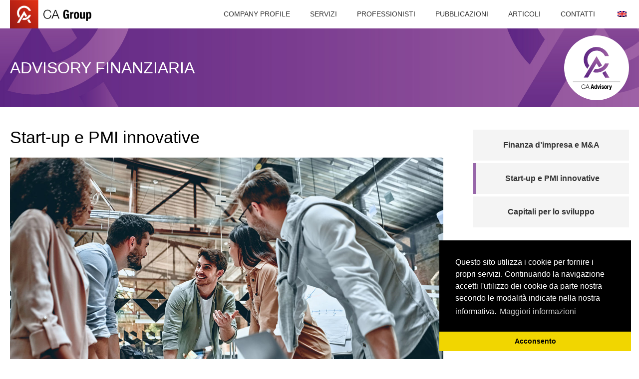

--- FILE ---
content_type: text/html; charset=UTF-8
request_url: https://www.costanzoeassociati.it/servizi-consulenza-aziendale/start-up-e-pmi-innovative/
body_size: 12901
content:
<!DOCTYPE html>
<html lang="it-IT">
<head>
    <!-- Google tag (gtag.js) -->
    <script async src="https://www.googletagmanager.com/gtag/js?id=G-7DKL1MEZNW"></script>
    <script>
        window.dataLayer = window.dataLayer || [];
        function gtag(){dataLayer.push(arguments);}
        gtag('js', new Date());

        gtag('config', 'G-7DKL1MEZNW');
    </script>
    <meta charset="UTF-8" />
<!-- [if IE]> <meta http-equiv="X-UA-Compatible" content="IE=Edge"/> <! [endif]-->
<meta name="viewport" content="width=device-width, initial-scale=1">
<link rel="profile" href="http://gmpg.org/xfn/11" />
<link rel="pingback" href="https://www.costanzoeassociati.it/xmlrpc.php" />
<meta name='robots' content='index, follow, max-image-preview:large, max-snippet:-1, max-video-preview:-1' />
	<style>img:is([sizes="auto" i], [sizes^="auto," i]) { contain-intrinsic-size: 3000px 1500px }</style>
	
	<!-- This site is optimized with the Yoast SEO plugin v26.3 - https://yoast.com/wordpress/plugins/seo/ -->
	<title>Start-up e PMI innovative - Costanzo e Associati</title>
	<link rel="canonical" href="https://www.costanzoeassociati.it/servizi-consulenza-aziendale/start-up-e-pmi-innovative/" />
	<meta property="og:locale" content="it_IT" />
	<meta property="og:type" content="article" />
	<meta property="og:title" content="Start-up e PMI innovative - Costanzo e Associati" />
	<meta property="og:description" content="CA Advisory ha sviluppato notevoli competenze in materia di Start Up e PMI innovative e le assiste nel cogliere opportunità finanziarie e fiscali che tale status permette di perseguire con riferimento all’offerta di servizi ad alto valore aggiunto, al reperimento di capitali a titolo di rischio a supporto di operazioni di scale-up e all’accesso alla [&hellip;]" />
	<meta property="og:url" content="https://www.costanzoeassociati.it/servizi-consulenza-aziendale/start-up-e-pmi-innovative/" />
	<meta property="og:site_name" content="Costanzo e Associati" />
	<meta property="article:modified_time" content="2021-05-24T11:16:49+00:00" />
	<meta property="og:image" content="https://www.costanzoeassociati.it/wp-content/uploads/2021/04/ca-advisory-startup-e-pmi-innovative-1.jpg" />
	<meta property="og:image:width" content="1600" />
	<meta property="og:image:height" content="1022" />
	<meta property="og:image:type" content="image/jpeg" />
	<meta name="twitter:card" content="summary_large_image" />
	<meta name="twitter:label1" content="Tempo di lettura stimato" />
	<meta name="twitter:data1" content="1 minuto" />
	<script type="application/ld+json" class="yoast-schema-graph">{"@context":"https://schema.org","@graph":[{"@type":"WebPage","@id":"https://www.costanzoeassociati.it/servizi-consulenza-aziendale/start-up-e-pmi-innovative/","url":"https://www.costanzoeassociati.it/servizi-consulenza-aziendale/start-up-e-pmi-innovative/","name":"Start-up e PMI innovative - Costanzo e Associati","isPartOf":{"@id":"https://www.costanzoeassociati.it/#website"},"primaryImageOfPage":{"@id":"https://www.costanzoeassociati.it/servizi-consulenza-aziendale/start-up-e-pmi-innovative/#primaryimage"},"image":{"@id":"https://www.costanzoeassociati.it/servizi-consulenza-aziendale/start-up-e-pmi-innovative/#primaryimage"},"thumbnailUrl":"https://www.costanzoeassociati.it/wp-content/uploads/2021/04/ca-advisory-startup-e-pmi-innovative-1.jpg","datePublished":"2021-04-06T14:43:17+00:00","dateModified":"2021-05-24T11:16:49+00:00","breadcrumb":{"@id":"https://www.costanzoeassociati.it/servizi-consulenza-aziendale/start-up-e-pmi-innovative/#breadcrumb"},"inLanguage":"it-IT","potentialAction":[{"@type":"ReadAction","target":["https://www.costanzoeassociati.it/servizi-consulenza-aziendale/start-up-e-pmi-innovative/"]}]},{"@type":"ImageObject","inLanguage":"it-IT","@id":"https://www.costanzoeassociati.it/servizi-consulenza-aziendale/start-up-e-pmi-innovative/#primaryimage","url":"https://www.costanzoeassociati.it/wp-content/uploads/2021/04/ca-advisory-startup-e-pmi-innovative-1.jpg","contentUrl":"https://www.costanzoeassociati.it/wp-content/uploads/2021/04/ca-advisory-startup-e-pmi-innovative-1.jpg","width":1600,"height":1022},{"@type":"BreadcrumbList","@id":"https://www.costanzoeassociati.it/servizi-consulenza-aziendale/start-up-e-pmi-innovative/#breadcrumb","itemListElement":[{"@type":"ListItem","position":1,"name":"Home","item":"https://www.costanzoeassociati.it/"},{"@type":"ListItem","position":2,"name":"Start-up e PMI innovative"}]},{"@type":"WebSite","@id":"https://www.costanzoeassociati.it/#website","url":"https://www.costanzoeassociati.it/","name":"Costanzo e Associati","description":"Consulenti di impresa","publisher":{"@id":"https://www.costanzoeassociati.it/#organization"},"potentialAction":[{"@type":"SearchAction","target":{"@type":"EntryPoint","urlTemplate":"https://www.costanzoeassociati.it/?s={search_term_string}"},"query-input":{"@type":"PropertyValueSpecification","valueRequired":true,"valueName":"search_term_string"}}],"inLanguage":"it-IT"},{"@type":"Organization","@id":"https://www.costanzoeassociati.it/#organization","name":"Costanzo & Associati","url":"https://www.costanzoeassociati.it/","logo":{"@type":"ImageObject","inLanguage":"it-IT","@id":"https://www.costanzoeassociati.it/#/schema/logo/image/","url":"https://www.costanzoeassociati.it/wp-content/uploads/2016/08/logo-white.png","contentUrl":"https://www.costanzoeassociati.it/wp-content/uploads/2016/08/logo-white.png","width":285,"height":46,"caption":"Costanzo & Associati"},"image":{"@id":"https://www.costanzoeassociati.it/#/schema/logo/image/"}}]}</script>
	<!-- / Yoast SEO plugin. -->


<link rel='dns-prefetch' href='//ws.sharethis.com' />
<link rel='dns-prefetch' href='//fonts.googleapis.com' />
<link rel="alternate" type="application/rss+xml" title="Costanzo e Associati &raquo; Feed" href="https://www.costanzoeassociati.it/feed/" />
<link rel="alternate" type="application/rss+xml" title="Costanzo e Associati &raquo; Feed dei commenti" href="https://www.costanzoeassociati.it/comments/feed/" />
<script type="text/javascript">
/* <![CDATA[ */
window._wpemojiSettings = {"baseUrl":"https:\/\/s.w.org\/images\/core\/emoji\/16.0.1\/72x72\/","ext":".png","svgUrl":"https:\/\/s.w.org\/images\/core\/emoji\/16.0.1\/svg\/","svgExt":".svg","source":{"concatemoji":"https:\/\/www.costanzoeassociati.it\/wp-includes\/js\/wp-emoji-release.min.js?ver=6.8.3"}};
/*! This file is auto-generated */
!function(s,n){var o,i,e;function c(e){try{var t={supportTests:e,timestamp:(new Date).valueOf()};sessionStorage.setItem(o,JSON.stringify(t))}catch(e){}}function p(e,t,n){e.clearRect(0,0,e.canvas.width,e.canvas.height),e.fillText(t,0,0);var t=new Uint32Array(e.getImageData(0,0,e.canvas.width,e.canvas.height).data),a=(e.clearRect(0,0,e.canvas.width,e.canvas.height),e.fillText(n,0,0),new Uint32Array(e.getImageData(0,0,e.canvas.width,e.canvas.height).data));return t.every(function(e,t){return e===a[t]})}function u(e,t){e.clearRect(0,0,e.canvas.width,e.canvas.height),e.fillText(t,0,0);for(var n=e.getImageData(16,16,1,1),a=0;a<n.data.length;a++)if(0!==n.data[a])return!1;return!0}function f(e,t,n,a){switch(t){case"flag":return n(e,"\ud83c\udff3\ufe0f\u200d\u26a7\ufe0f","\ud83c\udff3\ufe0f\u200b\u26a7\ufe0f")?!1:!n(e,"\ud83c\udde8\ud83c\uddf6","\ud83c\udde8\u200b\ud83c\uddf6")&&!n(e,"\ud83c\udff4\udb40\udc67\udb40\udc62\udb40\udc65\udb40\udc6e\udb40\udc67\udb40\udc7f","\ud83c\udff4\u200b\udb40\udc67\u200b\udb40\udc62\u200b\udb40\udc65\u200b\udb40\udc6e\u200b\udb40\udc67\u200b\udb40\udc7f");case"emoji":return!a(e,"\ud83e\udedf")}return!1}function g(e,t,n,a){var r="undefined"!=typeof WorkerGlobalScope&&self instanceof WorkerGlobalScope?new OffscreenCanvas(300,150):s.createElement("canvas"),o=r.getContext("2d",{willReadFrequently:!0}),i=(o.textBaseline="top",o.font="600 32px Arial",{});return e.forEach(function(e){i[e]=t(o,e,n,a)}),i}function t(e){var t=s.createElement("script");t.src=e,t.defer=!0,s.head.appendChild(t)}"undefined"!=typeof Promise&&(o="wpEmojiSettingsSupports",i=["flag","emoji"],n.supports={everything:!0,everythingExceptFlag:!0},e=new Promise(function(e){s.addEventListener("DOMContentLoaded",e,{once:!0})}),new Promise(function(t){var n=function(){try{var e=JSON.parse(sessionStorage.getItem(o));if("object"==typeof e&&"number"==typeof e.timestamp&&(new Date).valueOf()<e.timestamp+604800&&"object"==typeof e.supportTests)return e.supportTests}catch(e){}return null}();if(!n){if("undefined"!=typeof Worker&&"undefined"!=typeof OffscreenCanvas&&"undefined"!=typeof URL&&URL.createObjectURL&&"undefined"!=typeof Blob)try{var e="postMessage("+g.toString()+"("+[JSON.stringify(i),f.toString(),p.toString(),u.toString()].join(",")+"));",a=new Blob([e],{type:"text/javascript"}),r=new Worker(URL.createObjectURL(a),{name:"wpTestEmojiSupports"});return void(r.onmessage=function(e){c(n=e.data),r.terminate(),t(n)})}catch(e){}c(n=g(i,f,p,u))}t(n)}).then(function(e){for(var t in e)n.supports[t]=e[t],n.supports.everything=n.supports.everything&&n.supports[t],"flag"!==t&&(n.supports.everythingExceptFlag=n.supports.everythingExceptFlag&&n.supports[t]);n.supports.everythingExceptFlag=n.supports.everythingExceptFlag&&!n.supports.flag,n.DOMReady=!1,n.readyCallback=function(){n.DOMReady=!0}}).then(function(){return e}).then(function(){var e;n.supports.everything||(n.readyCallback(),(e=n.source||{}).concatemoji?t(e.concatemoji):e.wpemoji&&e.twemoji&&(t(e.twemoji),t(e.wpemoji)))}))}((window,document),window._wpemojiSettings);
/* ]]> */
</script>
<link rel='stylesheet' id='dashicons-css' href='https://www.costanzoeassociati.it/wp-includes/css/dashicons.min.css?ver=6.8.3' type='text/css' media='all' />
<link rel='stylesheet' id='thickbox-css' href='https://www.costanzoeassociati.it/wp-includes/js/thickbox/thickbox.css?ver=6.8.3' type='text/css' media='all' />
<style id='wp-emoji-styles-inline-css' type='text/css'>

	img.wp-smiley, img.emoji {
		display: inline !important;
		border: none !important;
		box-shadow: none !important;
		height: 1em !important;
		width: 1em !important;
		margin: 0 0.07em !important;
		vertical-align: -0.1em !important;
		background: none !important;
		padding: 0 !important;
	}
</style>
<link rel='stylesheet' id='wp-block-library-css' href='https://www.costanzoeassociati.it/wp-includes/css/dist/block-library/style.min.css?ver=6.8.3' type='text/css' media='all' />
<style id='wp-block-library-theme-inline-css' type='text/css'>
.wp-block-audio :where(figcaption){color:#555;font-size:13px;text-align:center}.is-dark-theme .wp-block-audio :where(figcaption){color:#ffffffa6}.wp-block-audio{margin:0 0 1em}.wp-block-code{border:1px solid #ccc;border-radius:4px;font-family:Menlo,Consolas,monaco,monospace;padding:.8em 1em}.wp-block-embed :where(figcaption){color:#555;font-size:13px;text-align:center}.is-dark-theme .wp-block-embed :where(figcaption){color:#ffffffa6}.wp-block-embed{margin:0 0 1em}.blocks-gallery-caption{color:#555;font-size:13px;text-align:center}.is-dark-theme .blocks-gallery-caption{color:#ffffffa6}:root :where(.wp-block-image figcaption){color:#555;font-size:13px;text-align:center}.is-dark-theme :root :where(.wp-block-image figcaption){color:#ffffffa6}.wp-block-image{margin:0 0 1em}.wp-block-pullquote{border-bottom:4px solid;border-top:4px solid;color:currentColor;margin-bottom:1.75em}.wp-block-pullquote cite,.wp-block-pullquote footer,.wp-block-pullquote__citation{color:currentColor;font-size:.8125em;font-style:normal;text-transform:uppercase}.wp-block-quote{border-left:.25em solid;margin:0 0 1.75em;padding-left:1em}.wp-block-quote cite,.wp-block-quote footer{color:currentColor;font-size:.8125em;font-style:normal;position:relative}.wp-block-quote:where(.has-text-align-right){border-left:none;border-right:.25em solid;padding-left:0;padding-right:1em}.wp-block-quote:where(.has-text-align-center){border:none;padding-left:0}.wp-block-quote.is-large,.wp-block-quote.is-style-large,.wp-block-quote:where(.is-style-plain){border:none}.wp-block-search .wp-block-search__label{font-weight:700}.wp-block-search__button{border:1px solid #ccc;padding:.375em .625em}:where(.wp-block-group.has-background){padding:1.25em 2.375em}.wp-block-separator.has-css-opacity{opacity:.4}.wp-block-separator{border:none;border-bottom:2px solid;margin-left:auto;margin-right:auto}.wp-block-separator.has-alpha-channel-opacity{opacity:1}.wp-block-separator:not(.is-style-wide):not(.is-style-dots){width:100px}.wp-block-separator.has-background:not(.is-style-dots){border-bottom:none;height:1px}.wp-block-separator.has-background:not(.is-style-wide):not(.is-style-dots){height:2px}.wp-block-table{margin:0 0 1em}.wp-block-table td,.wp-block-table th{word-break:normal}.wp-block-table :where(figcaption){color:#555;font-size:13px;text-align:center}.is-dark-theme .wp-block-table :where(figcaption){color:#ffffffa6}.wp-block-video :where(figcaption){color:#555;font-size:13px;text-align:center}.is-dark-theme .wp-block-video :where(figcaption){color:#ffffffa6}.wp-block-video{margin:0 0 1em}:root :where(.wp-block-template-part.has-background){margin-bottom:0;margin-top:0;padding:1.25em 2.375em}
</style>
<style id='classic-theme-styles-inline-css' type='text/css'>
/*! This file is auto-generated */
.wp-block-button__link{color:#fff;background-color:#32373c;border-radius:9999px;box-shadow:none;text-decoration:none;padding:calc(.667em + 2px) calc(1.333em + 2px);font-size:1.125em}.wp-block-file__button{background:#32373c;color:#fff;text-decoration:none}
</style>
<style id='global-styles-inline-css' type='text/css'>
:root{--wp--preset--aspect-ratio--square: 1;--wp--preset--aspect-ratio--4-3: 4/3;--wp--preset--aspect-ratio--3-4: 3/4;--wp--preset--aspect-ratio--3-2: 3/2;--wp--preset--aspect-ratio--2-3: 2/3;--wp--preset--aspect-ratio--16-9: 16/9;--wp--preset--aspect-ratio--9-16: 9/16;--wp--preset--color--black: #000000;--wp--preset--color--cyan-bluish-gray: #abb8c3;--wp--preset--color--white: #ffffff;--wp--preset--color--pale-pink: #f78da7;--wp--preset--color--vivid-red: #cf2e2e;--wp--preset--color--luminous-vivid-orange: #ff6900;--wp--preset--color--luminous-vivid-amber: #fcb900;--wp--preset--color--light-green-cyan: #7bdcb5;--wp--preset--color--vivid-green-cyan: #00d084;--wp--preset--color--pale-cyan-blue: #8ed1fc;--wp--preset--color--vivid-cyan-blue: #0693e3;--wp--preset--color--vivid-purple: #9b51e0;--wp--preset--gradient--vivid-cyan-blue-to-vivid-purple: linear-gradient(135deg,rgba(6,147,227,1) 0%,rgb(155,81,224) 100%);--wp--preset--gradient--light-green-cyan-to-vivid-green-cyan: linear-gradient(135deg,rgb(122,220,180) 0%,rgb(0,208,130) 100%);--wp--preset--gradient--luminous-vivid-amber-to-luminous-vivid-orange: linear-gradient(135deg,rgba(252,185,0,1) 0%,rgba(255,105,0,1) 100%);--wp--preset--gradient--luminous-vivid-orange-to-vivid-red: linear-gradient(135deg,rgba(255,105,0,1) 0%,rgb(207,46,46) 100%);--wp--preset--gradient--very-light-gray-to-cyan-bluish-gray: linear-gradient(135deg,rgb(238,238,238) 0%,rgb(169,184,195) 100%);--wp--preset--gradient--cool-to-warm-spectrum: linear-gradient(135deg,rgb(74,234,220) 0%,rgb(151,120,209) 20%,rgb(207,42,186) 40%,rgb(238,44,130) 60%,rgb(251,105,98) 80%,rgb(254,248,76) 100%);--wp--preset--gradient--blush-light-purple: linear-gradient(135deg,rgb(255,206,236) 0%,rgb(152,150,240) 100%);--wp--preset--gradient--blush-bordeaux: linear-gradient(135deg,rgb(254,205,165) 0%,rgb(254,45,45) 50%,rgb(107,0,62) 100%);--wp--preset--gradient--luminous-dusk: linear-gradient(135deg,rgb(255,203,112) 0%,rgb(199,81,192) 50%,rgb(65,88,208) 100%);--wp--preset--gradient--pale-ocean: linear-gradient(135deg,rgb(255,245,203) 0%,rgb(182,227,212) 50%,rgb(51,167,181) 100%);--wp--preset--gradient--electric-grass: linear-gradient(135deg,rgb(202,248,128) 0%,rgb(113,206,126) 100%);--wp--preset--gradient--midnight: linear-gradient(135deg,rgb(2,3,129) 0%,rgb(40,116,252) 100%);--wp--preset--font-size--small: 13px;--wp--preset--font-size--medium: 20px;--wp--preset--font-size--large: 36px;--wp--preset--font-size--x-large: 42px;--wp--preset--spacing--20: 0.44rem;--wp--preset--spacing--30: 0.67rem;--wp--preset--spacing--40: 1rem;--wp--preset--spacing--50: 1.5rem;--wp--preset--spacing--60: 2.25rem;--wp--preset--spacing--70: 3.38rem;--wp--preset--spacing--80: 5.06rem;--wp--preset--shadow--natural: 6px 6px 9px rgba(0, 0, 0, 0.2);--wp--preset--shadow--deep: 12px 12px 50px rgba(0, 0, 0, 0.4);--wp--preset--shadow--sharp: 6px 6px 0px rgba(0, 0, 0, 0.2);--wp--preset--shadow--outlined: 6px 6px 0px -3px rgba(255, 255, 255, 1), 6px 6px rgba(0, 0, 0, 1);--wp--preset--shadow--crisp: 6px 6px 0px rgba(0, 0, 0, 1);}:where(.is-layout-flex){gap: 0.5em;}:where(.is-layout-grid){gap: 0.5em;}body .is-layout-flex{display: flex;}.is-layout-flex{flex-wrap: wrap;align-items: center;}.is-layout-flex > :is(*, div){margin: 0;}body .is-layout-grid{display: grid;}.is-layout-grid > :is(*, div){margin: 0;}:where(.wp-block-columns.is-layout-flex){gap: 2em;}:where(.wp-block-columns.is-layout-grid){gap: 2em;}:where(.wp-block-post-template.is-layout-flex){gap: 1.25em;}:where(.wp-block-post-template.is-layout-grid){gap: 1.25em;}.has-black-color{color: var(--wp--preset--color--black) !important;}.has-cyan-bluish-gray-color{color: var(--wp--preset--color--cyan-bluish-gray) !important;}.has-white-color{color: var(--wp--preset--color--white) !important;}.has-pale-pink-color{color: var(--wp--preset--color--pale-pink) !important;}.has-vivid-red-color{color: var(--wp--preset--color--vivid-red) !important;}.has-luminous-vivid-orange-color{color: var(--wp--preset--color--luminous-vivid-orange) !important;}.has-luminous-vivid-amber-color{color: var(--wp--preset--color--luminous-vivid-amber) !important;}.has-light-green-cyan-color{color: var(--wp--preset--color--light-green-cyan) !important;}.has-vivid-green-cyan-color{color: var(--wp--preset--color--vivid-green-cyan) !important;}.has-pale-cyan-blue-color{color: var(--wp--preset--color--pale-cyan-blue) !important;}.has-vivid-cyan-blue-color{color: var(--wp--preset--color--vivid-cyan-blue) !important;}.has-vivid-purple-color{color: var(--wp--preset--color--vivid-purple) !important;}.has-black-background-color{background-color: var(--wp--preset--color--black) !important;}.has-cyan-bluish-gray-background-color{background-color: var(--wp--preset--color--cyan-bluish-gray) !important;}.has-white-background-color{background-color: var(--wp--preset--color--white) !important;}.has-pale-pink-background-color{background-color: var(--wp--preset--color--pale-pink) !important;}.has-vivid-red-background-color{background-color: var(--wp--preset--color--vivid-red) !important;}.has-luminous-vivid-orange-background-color{background-color: var(--wp--preset--color--luminous-vivid-orange) !important;}.has-luminous-vivid-amber-background-color{background-color: var(--wp--preset--color--luminous-vivid-amber) !important;}.has-light-green-cyan-background-color{background-color: var(--wp--preset--color--light-green-cyan) !important;}.has-vivid-green-cyan-background-color{background-color: var(--wp--preset--color--vivid-green-cyan) !important;}.has-pale-cyan-blue-background-color{background-color: var(--wp--preset--color--pale-cyan-blue) !important;}.has-vivid-cyan-blue-background-color{background-color: var(--wp--preset--color--vivid-cyan-blue) !important;}.has-vivid-purple-background-color{background-color: var(--wp--preset--color--vivid-purple) !important;}.has-black-border-color{border-color: var(--wp--preset--color--black) !important;}.has-cyan-bluish-gray-border-color{border-color: var(--wp--preset--color--cyan-bluish-gray) !important;}.has-white-border-color{border-color: var(--wp--preset--color--white) !important;}.has-pale-pink-border-color{border-color: var(--wp--preset--color--pale-pink) !important;}.has-vivid-red-border-color{border-color: var(--wp--preset--color--vivid-red) !important;}.has-luminous-vivid-orange-border-color{border-color: var(--wp--preset--color--luminous-vivid-orange) !important;}.has-luminous-vivid-amber-border-color{border-color: var(--wp--preset--color--luminous-vivid-amber) !important;}.has-light-green-cyan-border-color{border-color: var(--wp--preset--color--light-green-cyan) !important;}.has-vivid-green-cyan-border-color{border-color: var(--wp--preset--color--vivid-green-cyan) !important;}.has-pale-cyan-blue-border-color{border-color: var(--wp--preset--color--pale-cyan-blue) !important;}.has-vivid-cyan-blue-border-color{border-color: var(--wp--preset--color--vivid-cyan-blue) !important;}.has-vivid-purple-border-color{border-color: var(--wp--preset--color--vivid-purple) !important;}.has-vivid-cyan-blue-to-vivid-purple-gradient-background{background: var(--wp--preset--gradient--vivid-cyan-blue-to-vivid-purple) !important;}.has-light-green-cyan-to-vivid-green-cyan-gradient-background{background: var(--wp--preset--gradient--light-green-cyan-to-vivid-green-cyan) !important;}.has-luminous-vivid-amber-to-luminous-vivid-orange-gradient-background{background: var(--wp--preset--gradient--luminous-vivid-amber-to-luminous-vivid-orange) !important;}.has-luminous-vivid-orange-to-vivid-red-gradient-background{background: var(--wp--preset--gradient--luminous-vivid-orange-to-vivid-red) !important;}.has-very-light-gray-to-cyan-bluish-gray-gradient-background{background: var(--wp--preset--gradient--very-light-gray-to-cyan-bluish-gray) !important;}.has-cool-to-warm-spectrum-gradient-background{background: var(--wp--preset--gradient--cool-to-warm-spectrum) !important;}.has-blush-light-purple-gradient-background{background: var(--wp--preset--gradient--blush-light-purple) !important;}.has-blush-bordeaux-gradient-background{background: var(--wp--preset--gradient--blush-bordeaux) !important;}.has-luminous-dusk-gradient-background{background: var(--wp--preset--gradient--luminous-dusk) !important;}.has-pale-ocean-gradient-background{background: var(--wp--preset--gradient--pale-ocean) !important;}.has-electric-grass-gradient-background{background: var(--wp--preset--gradient--electric-grass) !important;}.has-midnight-gradient-background{background: var(--wp--preset--gradient--midnight) !important;}.has-small-font-size{font-size: var(--wp--preset--font-size--small) !important;}.has-medium-font-size{font-size: var(--wp--preset--font-size--medium) !important;}.has-large-font-size{font-size: var(--wp--preset--font-size--large) !important;}.has-x-large-font-size{font-size: var(--wp--preset--font-size--x-large) !important;}
:where(.wp-block-post-template.is-layout-flex){gap: 1.25em;}:where(.wp-block-post-template.is-layout-grid){gap: 1.25em;}
:where(.wp-block-columns.is-layout-flex){gap: 2em;}:where(.wp-block-columns.is-layout-grid){gap: 2em;}
:root :where(.wp-block-pullquote){font-size: 1.5em;line-height: 1.6;}
</style>
<link rel='stylesheet' id='wgdpr-styles-css' href='https://www.costanzoeassociati.it/wp-content/plugins/waga-gdpr-compliance/assets/dist/css/frontend.min.css?ver=1621716376' type='text/css' media='all' />
<link rel='stylesheet' id='cookieconsent-styles-css' href='https://www.costanzoeassociati.it/wp-content/plugins/waga-gdpr-compliance/assets/dist/css/cookieconsent.min.css?ver=1621716376' type='text/css' media='all' />
<link rel='stylesheet' id='ptpdffrontend-css' href='https://www.costanzoeassociati.it/wp-content/plugins/wp-advanced-pdf/asset/css/front_end.css?ver=1.1.7' type='text/css' media='all' />
<link rel='stylesheet' id='trp-language-switcher-style-css' href='https://www.costanzoeassociati.it/wp-content/plugins/translatepress-multilingual/assets/css/trp-language-switcher.css?ver=2.4.0' type='text/css' media='all' />
<link rel='stylesheet' id='trp-popup-style-css' href='https://www.costanzoeassociati.it/wp-content/plugins/translatepress-developer/add-ons-pro/automatic-language-detection/assets/css/trp-popup.css?ver=6.8.3' type='text/css' media='all' />
<link rel='stylesheet' id='google-font-css' href='https://fonts.googleapis.com/css2?family=Roboto:ital,wght@0,300;0,500;1,400,700&#038;display=swap' type='text/css' media='all' />
<link rel='stylesheet' id='main-style-css' href='https://www.costanzoeassociati.it/wp-content/themes/costanzoeassociati/assets/dist/css/main.min.css?ver=1654524123' type='text/css' media='all' />
<link rel='stylesheet' id='owlcarousel-css-css' href='https://www.costanzoeassociati.it/wp-content/themes/costanzoeassociati/assets/vendor/owlcarousel/owl.carousel.min.css?ver=1618934666' type='text/css' media='all' />
<link rel='stylesheet' id='venobox-css-css' href='https://www.costanzoeassociati.it/wp-content/themes/costanzoeassociati/assets/vendor/venobox/venobox.min.css?ver=1618934666' type='text/css' media='all' />
<link rel='stylesheet' id='simple-share-buttons-adder-ssba-css' href='https://www.costanzoeassociati.it/wp-content/plugins/simple-share-buttons-adder/css/ssba.css?ver=1762878735' type='text/css' media='all' />
<style id='simple-share-buttons-adder-ssba-inline-css' type='text/css'>
	.ssba {
									
									
									
									
								}
								.ssba img
								{
									width: 35px !important;
									padding: 6px;
									border:  0;
									box-shadow: none !important;
									display: inline !important;
									vertical-align: middle;
									box-sizing: unset;
								}

								.ssba-classic-2 .ssbp-text {
									display: none!important;
								}

								.ssba .fb-save
								{
								padding: 6px;
								line-height: 30px; }
								.ssba, .ssba a
								{
									text-decoration:none;
									background: none;
									
									font-size: 14px;
									
									font-weight: normal;
								}
								

			   #ssba-bar-2 .ssbp-bar-list {
					max-width: 48px !important;;
			   }
			   #ssba-bar-2 .ssbp-bar-list li a {height: 48px !important; width: 48px !important; 
				}
				#ssba-bar-2 .ssbp-bar-list li a:hover {
				}

				#ssba-bar-2 .ssbp-bar-list li a svg,
				 #ssba-bar-2 .ssbp-bar-list li a svg path, .ssbp-bar-list li a.ssbp-surfingbird span:not(.color-icon) svg polygon {line-height: 48px !important;; font-size: 18px;}
				#ssba-bar-2 .ssbp-bar-list li a:hover svg,
				 #ssba-bar-2 .ssbp-bar-list li a:hover svg path, .ssbp-bar-list li a.ssbp-surfingbird span:not(.color-icon) svg polygon {}
				#ssba-bar-2 .ssbp-bar-list li {
				margin: 0px 0!important;
				}@media only screen and ( max-width: 750px ) {
				#ssba-bar-2 {
				display: block;
				}
			}
</style>
<script type="text/javascript" src="https://www.costanzoeassociati.it/wp-includes/js/jquery/jquery.min.js?ver=3.7.1" id="jquery-core-js"></script>
<script type="text/javascript" src="https://www.costanzoeassociati.it/wp-includes/js/jquery/jquery-migrate.min.js?ver=3.4.1" id="jquery-migrate-js"></script>
<script id='st_insights_js' type="text/javascript" src="https://ws.sharethis.com/button/st_insights.js?publisher=4d48b7c5-0ae3-43d4-bfbe-3ff8c17a8ae6&amp;product=simpleshare&amp;ver=8.5.3" id="ssba-sharethis-js"></script>
<script type="text/javascript" src="https://www.costanzoeassociati.it/wp-content/plugins/waga-gdpr-compliance/assets/dist/js/cookieconsent.min.js?ver=1621716376" id="cookieconsent-script-js"></script>
<script type="text/javascript" id="ajaxsave-js-extra">
/* <![CDATA[ */
var postajaxsave = {"ajax_url":"https:\/\/www.costanzoeassociati.it\/wp-admin\/admin-ajax.php","baseUrl":"https:\/\/www.costanzoeassociati.it\/wp-content\/plugins\/wp-advanced-pdf"};
/* ]]> */
</script>
<script type="text/javascript" src="https://www.costanzoeassociati.it/wp-content/plugins/wp-advanced-pdf/asset/js/ajaxsave.js?ver=1.1.7" id="ajaxsave-js"></script>
<script type="text/javascript" id="trp-language-cookie-js-extra">
/* <![CDATA[ */
var trp_language_cookie_data = {"abs_home":"https:\/\/www.costanzoeassociati.it","url_slugs":{"it_IT":"it","en_GB":"en"},"cookie_name":"trp_language","cookie_age":"30","cookie_path":"\/","default_language":"it_IT","publish_languages":["it_IT","en_GB"],"trp_ald_ajax_url":"https:\/\/www.costanzoeassociati.it\/wp-content\/plugins\/translatepress-developer\/add-ons-pro\/automatic-language-detection\/includes\/trp-ald-ajax.php","detection_method":"browser-ip","popup_option":"popup","popup_type":"normal_popup","popup_textarea":"We've detected you might be speaking a different language. Do you want to change to:","popup_textarea_change_button":"Change Language","popup_textarea_close_button":"Close and do not switch language","iso_codes":{"it_IT":"it","en_GB":"en","en_US":"en"},"language_urls":{"it_IT":"https:\/\/www.costanzoeassociati.it\/servizi-consulenza-aziendale\/start-up-e-pmi-innovative\/","en_GB":"https:\/\/www.costanzoeassociati.it\/en\/business-consulting-services\/start-up-e-pmi-innovative\/"},"english_name":{"it_IT":"Italian","en_GB":"English"}};
/* ]]> */
</script>
<script type="text/javascript" src="https://www.costanzoeassociati.it/wp-content/plugins/translatepress-developer/add-ons-pro/automatic-language-detection/assets/js/trp-language-cookie.js?ver=1.0.9" id="trp-language-cookie-js"></script>
<script type="text/javascript" src="https://www.costanzoeassociati.it/wp-content/themes/costanzoeassociati/assets/vendor/owlcarousel/owl.carousel.min.js?ver=1618934666" id="owlcarousel-js-js"></script>
<script type="text/javascript" src="https://www.costanzoeassociati.it/wp-content/themes/costanzoeassociati/assets/vendor/venobox/venobox.min.js?ver=1618934666" id="venobox-js-js"></script>
<script type="text/javascript" src="https://www.costanzoeassociati.it/wp-content/themes/costanzoeassociati/assets/dist/js/main.min.js?ver=1654073613" id="main-js-js"></script>
<link rel="https://api.w.org/" href="https://www.costanzoeassociati.it/wp-json/" /><link rel="EditURI" type="application/rsd+xml" title="RSD" href="https://www.costanzoeassociati.it/xmlrpc.php?rsd" />
<meta name="generator" content="WordPress 6.8.3" />
<link rel='shortlink' href='https://www.costanzoeassociati.it/?p=2156' />
<link rel="alternate" title="oEmbed (JSON)" type="application/json+oembed" href="https://www.costanzoeassociati.it/wp-json/oembed/1.0/embed?url=https%3A%2F%2Fwww.costanzoeassociati.it%2Fservizi-consulenza-aziendale%2Fstart-up-e-pmi-innovative%2F" />
<link rel="alternate" title="oEmbed (XML)" type="text/xml+oembed" href="https://www.costanzoeassociati.it/wp-json/oembed/1.0/embed?url=https%3A%2F%2Fwww.costanzoeassociati.it%2Fservizi-consulenza-aziendale%2Fstart-up-e-pmi-innovative%2F&#038;format=xml" />
<div id="examplePopup1" style="display:none;"><div style='float:left;padding:20px 20px 20px 20px;'><h4>Enter your email Address</h4><input type="text" style="margin-top:10px" name="useremailID" id="useremailID"><input type="hidden" id="emailpostID"><input id='guest_email' style='margin-top:10px' class='button-primary' type='submit' name='email_submit' value='submit'></div></div><link rel="alternate" hreflang="it-IT" href="https://www.costanzoeassociati.it/servizi-consulenza-aziendale/start-up-e-pmi-innovative/"/>
<link rel="alternate" hreflang="en-GB" href="https://www.costanzoeassociati.it/en/business-consulting-services/start-up-e-pmi-innovative/"/>
<link rel="alternate" hreflang="it" href="https://www.costanzoeassociati.it/servizi-consulenza-aziendale/start-up-e-pmi-innovative/"/>
<link rel="alternate" hreflang="en" href="https://www.costanzoeassociati.it/en/business-consulting-services/start-up-e-pmi-innovative/"/>
<link rel="alternate" hreflang="x-default" href="https://www.costanzoeassociati.it/servizi-consulenza-aziendale/start-up-e-pmi-innovative/"/>
<link rel="icon" href="https://www.costanzoeassociati.it/wp-content/uploads/2017/01/cropped-icon-touch-1-32x32.png" sizes="32x32" />
<link rel="icon" href="https://www.costanzoeassociati.it/wp-content/uploads/2017/01/cropped-icon-touch-1-192x192.png" sizes="192x192" />
<link rel="apple-touch-icon" href="https://www.costanzoeassociati.it/wp-content/uploads/2017/01/cropped-icon-touch-1-180x180.png" />
<meta name="msapplication-TileImage" content="https://www.costanzoeassociati.it/wp-content/uploads/2017/01/cropped-icon-touch-1-270x270.png" />
</head>
<body class="wp-singular wbservice-template-default single single-wbservice postid-2156 wp-custom-logo wp-embed-responsive wp-theme-costanzoeassociati translatepress-it_IT wbservice-start-up-e-pmi-innovative" >


<header class="header">

    <div class="header__inner">

    <div class="header__logo">

        <a href="https://www.costanzoeassociati.it/">
                            <img src="https://www.costanzoeassociati.it/wp-content/uploads/2021/03/CA-group-orizz-colore.png" class="header__logo" />                    </a>

    </div>

    <a href="javascript:;" class="header__toggle header__link--nav slidein-nav__toggle" data-open-sidenav=".sidenavigation">
        <span class="sr-only">Navigazione Toggle</span>
        <span class="icon-bar"></span>
        <span class="icon-bar"></span>
        <span class="icon-bar"></span>
    </a>

    <div class="header__navigation" role="navigation">
        <ul id="menu-main" class="navigation navbar-nav"><li id="menu-item-2281" class="menu-item menu-item-type-post_type menu-item-object-page menu-item-2281"><a href="https://www.costanzoeassociati.it/company-profile/">Company Profile</a></li>
<li id="menu-item-2280" class="menu-item menu-item-type-post_type menu-item-object-page menu-item-2280"><a href="https://www.costanzoeassociati.it/servizi-consulenza-aziendale/">Servizi</a><div class="sub-menu">
<div class="wp-block-columns is-layout-flex wp-container-core-columns-is-layout-9d6595d7 wp-block-columns-is-layout-flex">
<div class="wp-block-column is-layout-flow wp-block-column-is-layout-flow"><div class="subnav--consulenza-strategica"><h4><a href="https://www.costanzoeassociati.it/servizi/consulenza-strategica/">Consulenza Strategica</a></h4><ul><li><a href="https://www.costanzoeassociati.it/servizi-consulenza-aziendale/valutazioni/">Valutazioni</a></li><li><a href="https://www.costanzoeassociati.it/servizi-consulenza-aziendale/enti-del-terzo-settore-e-imprese-sociali/">Enti del terzo settore e imprese sociali</a></li><li><a href="https://www.costanzoeassociati.it/servizi-consulenza-aziendale/loan-agency/">Loan agency</a></li><li><a href="https://www.costanzoeassociati.it/servizi-consulenza-aziendale/fraud-auditing/">Fraud auditing</a></li><li><a href="https://www.costanzoeassociati.it/servizi-consulenza-aziendale/revisione-contabile-e-due-diligence/">Revisione contabile e due diligence</a></li><li><a href="https://www.costanzoeassociati.it/servizi-consulenza-aziendale/governance-e-controllo-societario/">Governance e controllo societario</a></li><li><a href="https://www.costanzoeassociati.it/servizi-consulenza-aziendale/internazionalizzazione/">Internazionalizzazione</a></li><li><a href="https://www.costanzoeassociati.it/servizi-consulenza-aziendale/consulenza-fiscale-e-societaria/">Consulenza fiscale e societaria</a></li></ul></div>
</div>



<div class="wp-block-column is-layout-flow wp-block-column-is-layout-flow"><div class="subnav--gestione-crisi-dimpresa"><h4><a href="https://www.costanzoeassociati.it/servizi/gestione-crisi-dimpresa/">Gestione della Crisi d’Impresa</a></h4><ul><li><a href="https://www.costanzoeassociati.it/servizi-consulenza-aziendale/attestazioni/">Attestazioni</a></li><li><a href="https://www.costanzoeassociati.it/servizi-consulenza-aziendale/turnaround-e-ristrutturazioni/">Turnaround e ristrutturazioni</a></li></ul></div>


<div class="subnav--contabilita-e-bilancio"><h4><a href="https://www.costanzoeassociati.it/servizi/contabilita-e-bilancio/">Contabilità e Bilancio</a></h4><ul><li><a href="https://www.costanzoeassociati.it/servizi-consulenza-aziendale/servizi-contabili/">Servizi contabili</a></li><li><a href="https://www.costanzoeassociati.it/servizi-consulenza-aziendale/bilancio-e-reddito-dimpresa/">Bilancio e reddito d’impresa</a></li></ul></div>
</div>



<div class="wp-block-column is-layout-flow wp-block-column-is-layout-flow"><div class="subnav--advisory-finanziaria"><h4><a href="https://www.costanzoeassociati.it/servizi/advisory-finanziaria/">Advisory Finanziaria</a></h4><ul><li><a href="https://www.costanzoeassociati.it/servizi-consulenza-aziendale/finanza-dimpresa-e-ma/">Finanza d’impresa e M&#038;A</a></li><li class="active"><a href="https://www.costanzoeassociati.it/servizi-consulenza-aziendale/start-up-e-pmi-innovative/">Start-up e PMI innovative</a></li><li><a href="https://www.costanzoeassociati.it/servizi-consulenza-aziendale/capitali-per-lo-sviluppo/">Capitali per lo sviluppo</a></li></ul></div>


<div class="subnav--servizi-assicurativi-e-bancari"><h4><a href="https://www.costanzoeassociati.it/servizi/servizi-assicurativi-e-bancari/">Servizi Assicurativi e Bancari CA&amp;CO</a></h4><ul><li><a href="https://www.costanzoeassociati.it/servizi-consulenza-aziendale/strategia-crescita-e-innovazione-di-business/">Strategia, Crescita e Innovazione di Business</a></li><li><a href="https://www.costanzoeassociati.it/servizi-consulenza-aziendale/governance-e-conformita-regolamentare/">Governance e Conformità Regolamentare</a></li><li><a href="https://www.costanzoeassociati.it/servizi-consulenza-aziendale/insurance-finance-risk-advisory-per-compagnie-assicurative/">Insurance Finance &#038; Risk advisory per Compagnie assicurative</a></li></ul></div>
</div>



<div class="wp-block-column is-layout-flow wp-block-column-is-layout-flow"><div class="subnav--consulenza-innovativa"><h4><a href="https://www.costanzoeassociati.it/servizi/consulenza-innovativa/">Consulenza Innovativa</a></h4><ul><li><a href="https://www.costanzoeassociati.it/servizi-consulenza-aziendale/economia-circolare/">Economia circolare</a></li><li><a href="https://www.costanzoeassociati.it/servizi-consulenza-aziendale/intelligenza-artificiale/">Intelligenza artificiale</a></li></ul></div>



</div>
</div>
<div style="min-height: 30px;display: inline-block;"></div><!-- Simple Share Buttons Adder (8.5.3) simplesharebuttons.com --><div class="ssba-classic-2 ssba ssbp-wrap alignleft ssbp--theme-1"><div style="text-align:left"><span class="ssba-share-text">Share this...</span><a data-site="email" class="ssba_email_share ssba_share_link" href="mailto:?subject=Start-up e PMI innovative&body=https://www.costanzoeassociati.it/servizi-consulenza-aziendale/start-up-e-pmi-innovative/"  target=_blank  style="color:; background-color: ; height: 48px; width: 48px; " ><img decoding="async" src="https://www.costanzoeassociati.it/wp-content/plugins/simple-share-buttons-adder/buttons/arbenta/email.png" style="width: 35px;" title="email" class="ssba ssba-img" alt="Share on email" /><div title="Email" class="ssbp-text">Email</div></a><a data-site="facebook" class="ssba_facebook_share ssba_share_link" href="https://www.facebook.com/sharer.php?t=Start-up e PMI innovative&u=https://www.costanzoeassociati.it/servizi-consulenza-aziendale/start-up-e-pmi-innovative/"  target=_blank  style="color:; background-color: ; height: 48px; width: 48px; " ><img decoding="async" src="https://www.costanzoeassociati.it/wp-content/plugins/simple-share-buttons-adder/buttons/arbenta/facebook.png" style="width: 35px;" title="facebook" class="ssba ssba-img" alt="Share on facebook" /><div title="Facebook" class="ssbp-text">Facebook</div></a><a data-site="twitter" class="ssba_twitter_share ssba_share_link" href="https://twitter.com/intent/tweet?text=Start-up e PMI innovative&url=https://www.costanzoeassociati.it/servizi-consulenza-aziendale/start-up-e-pmi-innovative/&via="  target=_blank  style="color:; background-color: ; height: 48px; width: 48px; " ><img decoding="async" src="https://www.costanzoeassociati.it/wp-content/plugins/simple-share-buttons-adder/buttons/arbenta/twitter.png" style="width: 35px;" title="twitter" class="ssba ssba-img" alt="Share on twitter" /><div title="Twitter" class="ssbp-text">Twitter</div></a><a data-site="linkedin" class="ssba_linkedin_share ssba_share_link" href="https://www.linkedin.com/shareArticle?title=Start-up e PMI innovative&url=https://www.costanzoeassociati.it/servizi-consulenza-aziendale/start-up-e-pmi-innovative/"  target=_blank  style="color:; background-color: ; height: 48px; width: 48px; " ><img decoding="async" src="https://www.costanzoeassociati.it/wp-content/plugins/simple-share-buttons-adder/buttons/arbenta/linkedin.png" style="width: 35px;" title="linkedin" class="ssba ssba-img" alt="Share on linkedin" /><div title="Linkedin" class="ssbp-text">Linkedin</div></a></div></div></div></li>
<li id="menu-item-1986" class="menu-item menu-item-type-post_type menu-item-object-page menu-item-1986"><a href="https://www.costanzoeassociati.it/professionisti/">Professionisti</a></li>
<li id="menu-item-2296" class="menu-item menu-item-type-post_type menu-item-object-page menu-item-2296"><a href="https://www.costanzoeassociati.it/pubblicazioni/">Pubblicazioni</a></li>
<li id="menu-item-2200" class="menu-item menu-item-type-taxonomy menu-item-object-category menu-item-2200"><a href="https://www.costanzoeassociati.it/articoli-finanza-economia-diritto/">Articoli</a></li>
<li id="menu-item-24" class="menu-item menu-item-type-post_type menu-item-object-page menu-item-24"><a href="https://www.costanzoeassociati.it/contatti/">Contatti</a></li>
<li id="menu-item-2515" class="trp-language-switcher-container menu-item menu-item-type-post_type menu-item-object-language_switcher menu-item-2515"><a href="https://www.costanzoeassociati.it/en/business-consulting-services/start-up-e-pmi-innovative/"><span data-no-translation><img class="trp-flag-image" src="https://www.costanzoeassociati.it/wp-content/plugins/translatepress-multilingual/assets/images/flags/en_GB.png" width="18" height="12" alt="en_GB" title="English"></span></a></li>
</ul>    </div>

</div>

</header>


    <main role="main" id="main" class="main">

    
    <div class="main__grid">

        
        <div class="main__content">

                            <div class="service">

    <div class="main__title service__title service__title--advisory-finanziaria alignfull">
        <div class="main__title-inner">
            <div class="division__logo">
                <img src="https://www.costanzoeassociati.it/wp-content/uploads/2021/03/CA-Advisory-quadrato-colore.svg" />
            </div>
            <h2>Advisory Finanziaria</h2>
        </div>
    </div>

    <div class="service__row">
        <div class="service__content">
            <h1>Start-up e PMI innovative</h1>
                        <figure class="article__image">
                    <a href="https://www.costanzoeassociati.it/wp-content/uploads/2021/04/ca-advisory-startup-e-pmi-innovative-1.jpg" title="Start-up e PMI innovative"><img width="1600" height="1022" src="https://www.costanzoeassociati.it/wp-content/uploads/2021/04/ca-advisory-startup-e-pmi-innovative-1.jpg" class="img-responsive wp-post-image" alt="" title="" decoding="async" fetchpriority="high" srcset="https://www.costanzoeassociati.it/wp-content/uploads/2021/04/ca-advisory-startup-e-pmi-innovative-1.jpg 1600w, https://www.costanzoeassociati.it/wp-content/uploads/2021/04/ca-advisory-startup-e-pmi-innovative-1-920x588.jpg 920w, https://www.costanzoeassociati.it/wp-content/uploads/2021/04/ca-advisory-startup-e-pmi-innovative-1-768x491.jpg 768w, https://www.costanzoeassociati.it/wp-content/uploads/2021/04/ca-advisory-startup-e-pmi-innovative-1-1536x981.jpg 1536w, https://www.costanzoeassociati.it/wp-content/uploads/2021/04/ca-advisory-startup-e-pmi-innovative-1-16x10.jpg 16w" sizes="(max-width: 1600px) 100vw, 1600px" /></a>                </figure>
                        <p><strong>CA Advisory</strong> ha sviluppato notevoli competenze in materia di Start Up e PMI innovative e le assiste nel cogliere opportunità finanziarie e fiscali che tale status permette di perseguire con riferimento all’offerta di servizi ad alto valore aggiunto, al reperimento di capitali a titolo di rischio a supporto di operazioni di scale-up e all’accesso alla garanzia del medio credito centrale (finanza agevolata).</p>
<div style="min-height: 30px;display: inline-block;"></div>
<p><!-- Simple Share Buttons Adder (8.5.3) simplesharebuttons.com --></p>
<div class="ssba-classic-2 ssba ssbp-wrap alignleft ssbp--theme-1">
<div style="text-align:left"><span class="ssba-share-text">Share this...</span><a data-site="email" class="ssba_email_share ssba_share_link" href="mailto:?subject=Start-up e PMI innovative&body=https://www.costanzoeassociati.it/servizi-consulenza-aziendale/start-up-e-pmi-innovative/"  target=_blank  style="color:; background-color: ; height: 48px; width: 48px; " ><img decoding="async" src="https://www.costanzoeassociati.it/wp-content/plugins/simple-share-buttons-adder/buttons/arbenta/email.png" style="width: 35px;" title="email" class="ssba ssba-img" alt="Share on email" /></p>
<div title="Email" class="ssbp-text">Email</div>
<p></a><a data-site="facebook" class="ssba_facebook_share ssba_share_link" href="https://www.facebook.com/sharer.php?t=Start-up e PMI innovative&u=https://www.costanzoeassociati.it/servizi-consulenza-aziendale/start-up-e-pmi-innovative/"  target=_blank  style="color:; background-color: ; height: 48px; width: 48px; " ><img decoding="async" src="https://www.costanzoeassociati.it/wp-content/plugins/simple-share-buttons-adder/buttons/arbenta/facebook.png" style="width: 35px;" title="facebook" class="ssba ssba-img" alt="Share on facebook" /></p>
<div title="Facebook" class="ssbp-text">Facebook</div>
<p></a><a data-site="twitter" class="ssba_twitter_share ssba_share_link" href="https://twitter.com/intent/tweet?text=Start-up e PMI innovative&url=https://www.costanzoeassociati.it/servizi-consulenza-aziendale/start-up-e-pmi-innovative/&via="  target=_blank  style="color:; background-color: ; height: 48px; width: 48px; " ><img decoding="async" src="https://www.costanzoeassociati.it/wp-content/plugins/simple-share-buttons-adder/buttons/arbenta/twitter.png" style="width: 35px;" title="twitter" class="ssba ssba-img" alt="Share on twitter" /></p>
<div title="Twitter" class="ssbp-text">Twitter</div>
<p></a><a data-site="linkedin" class="ssba_linkedin_share ssba_share_link" href="https://www.linkedin.com/shareArticle?title=Start-up e PMI innovative&url=https://www.costanzoeassociati.it/servizi-consulenza-aziendale/start-up-e-pmi-innovative/"  target=_blank  style="color:; background-color: ; height: 48px; width: 48px; " ><img decoding="async" src="https://www.costanzoeassociati.it/wp-content/plugins/simple-share-buttons-adder/buttons/arbenta/linkedin.png" style="width: 35px;" title="linkedin" class="ssba ssba-img" alt="Share on linkedin" /></p>
<div title="Linkedin" class="ssbp-text">Linkedin</div>
<p></a></div>
</div>
        </div>
        <div class="service__aside">
            <ul class="sidenav--advisory-finanziaria"><li><a href="https://www.costanzoeassociati.it/servizi-consulenza-aziendale/finanza-dimpresa-e-ma/">Finanza d’impresa e M&#038;A</a></li><li class="active"><a href="https://www.costanzoeassociati.it/servizi-consulenza-aziendale/start-up-e-pmi-innovative/">Start-up e PMI innovative</a></li><li><a href="https://www.costanzoeassociati.it/servizi-consulenza-aziendale/capitali-per-lo-sviluppo/">Capitali per lo sviluppo</a></li></ul>        </div>
    </div>

            <div class="service__division-responsable alignfull">
                            <div class="person__info">
                    <h5 class="person__division">Responsabile CA Advisory</h5>
                    <div class="person__contact">
                        <div>
                            <div class="person__image">
                                <img width="400" height="400" src="https://www.costanzoeassociati.it/wp-content/uploads/2021/04/02_canclini.jpg" class="img-responsive wp-post-image" alt="" title="" decoding="async" srcset="https://www.costanzoeassociati.it/wp-content/uploads/2021/04/02_canclini.jpg 400w, https://www.costanzoeassociati.it/wp-content/uploads/2021/04/02_canclini-300x300.jpg 300w" sizes="(max-width: 400px) 100vw, 400px" />                            </div>
                            <div class="person__btn">
                                <a href="mailto:" class="btn--secondary">Contatta</a>
                            </div>
                        </div>
                        <div>
                            <h3 class="person__name">Alberto Canclini</h3>
                                                        <p class="person__role">Senior Partner</p>
                            <p class="person__description">
                                Alberto è socio AIAF e modellista finanziario (AFM), specializzato in analisi finanziaria di imprese e intermediari finanziari, architettura e gestione di sistemi di pianificazione e controllo, predisposizione e due diligence di piani finanziari, valutazioni d’azienda, analisi del rischio e IAS/IFRS. Esperto in valutazioni IAS/IFR di intangibili, test di impairment e valutazioni al fair value in [&hellip;]                            </p>
                        </div>
                    </div>
                </div>
                    </div>
            
</div>
                    </div>

        
    </div>

    </main>
    <footer class="footer">

        <div class="footer__info">
    <div class="footer__logo">
        <a href="https://www.costanzoeassociati.it/">
            <img src="https://www.costanzoeassociati.it/wp-content/themes/costanzoeassociati/assets/images/logo-footer.svg"/>
        </a>
    </div>
    <div class="footer__contact">
        <h4>sede di milano</h4>
        <div class="footer-contact__pin">
            <p><i class="fas fa-map-marker-alt"></i> Via Tortona, 37 - 20144 Milano</p>
        </div>
        <div class="footer-contact__phone">
            <i class="fas fa-phone-alt"></i>
            <div>
                <a href="tel:+390236633921">Tel: +39 02 36633921</a>
                <a href="tel:+390236633921">Tel: +39 02 36633922</a>
            </div>
        </div>
        <div class="footer-contact__mail">
            <i class="fas fa-envelope"></i> <a href="mailto:info@costanzoeassociati.it">info@costanzoeassociati.it</a>
        </div>
    </div>
    <div class="footer__menu">
        <h4>sitemap</h4>
        <div class="menu-sitemap-container"><ul id="menu-sitemap" class="menu"><li id="menu-item-2300" class="menu-item menu-item-type-post_type menu-item-object-page menu-item-2300"><a href="https://www.costanzoeassociati.it/servizi-consulenza-aziendale/">Servizi</a></li>
<li id="menu-item-2301" class="menu-item menu-item-type-post_type menu-item-object-page menu-item-2301"><a href="https://www.costanzoeassociati.it/company-profile/">Company Profile</a></li>
<li id="menu-item-2080" class="menu-item menu-item-type-post_type menu-item-object-page menu-item-2080"><a href="https://www.costanzoeassociati.it/professionisti/">Professionisti</a></li>
<li id="menu-item-2079" class="menu-item menu-item-type-post_type menu-item-object-page menu-item-2079"><a href="https://www.costanzoeassociati.it/pubblicazioni/">Pubblicazioni</a></li>
<li id="menu-item-2081" class="menu-item menu-item-type-post_type menu-item-object-page menu-item-2081"><a href="https://www.costanzoeassociati.it/contatti/">Contatti</a></li>
</ul></div>    </div>
    <div class="footer__social">
        <h4>social</h4>
        <a href="https://www.linkedin.com/company/costanzo-&-associati?trk=top_nav_home" target="_blank"><i class="fab fa-linkedin"></i></a>
    </div>
</div>
<div class="footer__closure">
    <div class="footer__copy">2026 © Costanzo e Associati - All Rights Reserved - P.IVA 06318300966</div>

    <div class="menu-closure-nav-container"><ul id="menu-closure-nav" class="menu"><li id="menu-item-215" class="menu-item menu-item-type-post_type menu-item-object-page menu-item-215"><a href="https://www.costanzoeassociati.it/privacy/">Privacy</a></li>
<li id="menu-item-214" class="menu-item menu-item-type-post_type menu-item-object-page menu-item-214"><a href="https://www.costanzoeassociati.it/termini-e-condizioni/">Termini e condizioni</a></li>
<li id="menu-item-213" class="menu-item menu-item-type-post_type menu-item-object-page menu-item-213"><a href="https://www.costanzoeassociati.it/cookies-policy/">Cookies Policy</a></li>
</ul></div></div>


    </footer>

    <div class="slidein navigation-mobile" data-slidein-nav data-slidein-toggle="#slidein-nav__toggle">

            <a class="logo--mobile" href="https://www.costanzoeassociati.it/">
            <img src="https://www.costanzoeassociati.it/wp-content/uploads/2021/03/CA-group-orizz-colore.png" class="header__logo" />        </a>
    
    <a data-slidein-close><i class="far fa-times"></i></a>

    <div class="navigation-mobile__inner">

        <ul class="navigation navbar-nav">
            <li class="menu-item menu-item-has-children"><a href="/it/i-nostri-servizi/">Servizi</a>
                <ul class="sub-menu">
                    <span class="backlevel__icon"><i class="far fa-angle-left"></i></span>
                    <li class="menu-item menu-item-has-children"><a href="https://www.costanzoeassociati.it/servizi/advisory-finanziaria/">Advisory Finanziaria</a><ul class="sub-menu"><span class="backlevel__icon"><i class="far fa-angle-left"></i></span><li class="menu-item"><a href="https://www.costanzoeassociati.it/servizi-consulenza-aziendale/finanza-dimpresa-e-ma/">Finanza d’impresa e M&#038;A</a></li><li class="menu-item"><a href="https://www.costanzoeassociati.it/servizi-consulenza-aziendale/start-up-e-pmi-innovative/">Start-up e PMI innovative</a></li><li class="menu-item"><a href="https://www.costanzoeassociati.it/servizi-consulenza-aziendale/capitali-per-lo-sviluppo/">Capitali per lo sviluppo</a></li></ul><span class="sublevel__icon"><i class="far fa-angle-right"></i></span></li><li class="menu-item menu-item-has-children"><a href="https://www.costanzoeassociati.it/servizi/consulenza-innovativa/">Consulenza Innovativa</a><ul class="sub-menu"><span class="backlevel__icon"><i class="far fa-angle-left"></i></span><li class="menu-item"><a href="https://www.costanzoeassociati.it/servizi-consulenza-aziendale/economia-circolare/">Economia circolare</a></li><li class="menu-item"><a href="https://www.costanzoeassociati.it/servizi-consulenza-aziendale/intelligenza-artificiale/">Intelligenza artificiale</a></li></ul><span class="sublevel__icon"><i class="far fa-angle-right"></i></span></li><li class="menu-item menu-item-has-children"><a href="https://www.costanzoeassociati.it/servizi/consulenza-strategica/">Consulenza Strategica</a><ul class="sub-menu"><span class="backlevel__icon"><i class="far fa-angle-left"></i></span><li class="menu-item"><a href="https://www.costanzoeassociati.it/servizi-consulenza-aziendale/valutazioni/">Valutazioni</a></li><li class="menu-item"><a href="https://www.costanzoeassociati.it/servizi-consulenza-aziendale/enti-del-terzo-settore-e-imprese-sociali/">Enti del terzo settore e imprese sociali</a></li><li class="menu-item"><a href="https://www.costanzoeassociati.it/servizi-consulenza-aziendale/loan-agency/">Loan agency</a></li><li class="menu-item"><a href="https://www.costanzoeassociati.it/servizi-consulenza-aziendale/fraud-auditing/">Fraud auditing</a></li><li class="menu-item"><a href="https://www.costanzoeassociati.it/servizi-consulenza-aziendale/revisione-contabile-e-due-diligence/">Revisione contabile e due diligence</a></li><li class="menu-item"><a href="https://www.costanzoeassociati.it/servizi-consulenza-aziendale/governance-e-controllo-societario/">Governance e controllo societario</a></li><li class="menu-item"><a href="https://www.costanzoeassociati.it/servizi-consulenza-aziendale/internazionalizzazione/">Internazionalizzazione</a></li><li class="menu-item"><a href="https://www.costanzoeassociati.it/servizi-consulenza-aziendale/consulenza-fiscale-e-societaria/">Consulenza fiscale e societaria</a></li></ul><span class="sublevel__icon"><i class="far fa-angle-right"></i></span></li><li class="menu-item menu-item-has-children"><a href="https://www.costanzoeassociati.it/servizi/contabilita-e-bilancio/">Contabilità e Bilancio</a><ul class="sub-menu"><span class="backlevel__icon"><i class="far fa-angle-left"></i></span><li class="menu-item"><a href="https://www.costanzoeassociati.it/servizi-consulenza-aziendale/servizi-contabili/">Servizi contabili</a></li><li class="menu-item"><a href="https://www.costanzoeassociati.it/servizi-consulenza-aziendale/bilancio-e-reddito-dimpresa/">Bilancio e reddito d’impresa</a></li></ul><span class="sublevel__icon"><i class="far fa-angle-right"></i></span></li><li class="menu-item menu-item-has-children"><a href="https://www.costanzoeassociati.it/servizi/gestione-crisi-dimpresa/">Gestione della Crisi d’Impresa</a><ul class="sub-menu"><span class="backlevel__icon"><i class="far fa-angle-left"></i></span><li class="menu-item"><a href="https://www.costanzoeassociati.it/servizi-consulenza-aziendale/attestazioni/">Attestazioni</a></li><li class="menu-item"><a href="https://www.costanzoeassociati.it/servizi-consulenza-aziendale/turnaround-e-ristrutturazioni/">Turnaround e ristrutturazioni</a></li></ul><span class="sublevel__icon"><i class="far fa-angle-right"></i></span></li><li class="menu-item menu-item-has-children"><a href="https://www.costanzoeassociati.it/servizi/servizi-assicurativi-e-bancari/">Servizi Assicurativi e Bancari CA&amp;CO</a><ul class="sub-menu"><span class="backlevel__icon"><i class="far fa-angle-left"></i></span><li class="menu-item"><a href="https://www.costanzoeassociati.it/servizi-consulenza-aziendale/strategia-crescita-e-innovazione-di-business/">Strategia, Crescita e Innovazione di Business</a></li><li class="menu-item"><a href="https://www.costanzoeassociati.it/servizi-consulenza-aziendale/governance-e-conformita-regolamentare/">Governance e Conformità Regolamentare</a></li><li class="menu-item"><a href="https://www.costanzoeassociati.it/servizi-consulenza-aziendale/insurance-finance-risk-advisory-per-compagnie-assicurative/">Insurance Finance &#038; Risk advisory per Compagnie assicurative</a></li></ul><span class="sublevel__icon"><i class="far fa-angle-right"></i></span></li>                </ul>
                <span class="sublevel__icon"><i class="far fa-angle-right"></i></span>
            </li>
            <li id="menu-item-2339" class="menu-item menu-item-type-post_type menu-item-object-page menu-item-2339"><a href="https://www.costanzoeassociati.it/company-profile/">Company Profile</a></li>
<li id="menu-item-2340" class="menu-item menu-item-type-post_type menu-item-object-page menu-item-2340"><a href="https://www.costanzoeassociati.it/professionisti/">Professionisti</a></li>
<li id="menu-item-2341" class="menu-item menu-item-type-post_type menu-item-object-page menu-item-2341"><a href="https://www.costanzoeassociati.it/pubblicazioni/">Pubblicazioni</a></li>
<li id="menu-item-2343" class="menu-item menu-item-type-taxonomy menu-item-object-category menu-item-2343"><a href="https://www.costanzoeassociati.it/articoli-finanza-economia-diritto/">Articoli</a></li>
<li id="menu-item-2342" class="menu-item menu-item-type-post_type menu-item-object-page menu-item-2342"><a href="https://www.costanzoeassociati.it/contatti/">Contatti</a></li>
        </ul>


    </div>

</div>

    <template id="tp-language" data-tp-language="it_IT"></template><script type="speculationrules">
{"prefetch":[{"source":"document","where":{"and":[{"href_matches":"\/*"},{"not":{"href_matches":["\/wp-*.php","\/wp-admin\/*","\/wp-content\/uploads\/*","\/wp-content\/*","\/wp-content\/plugins\/*","\/wp-content\/themes\/costanzoeassociati\/*","\/*\\?(.+)"]}},{"not":{"selector_matches":"a[rel~=\"nofollow\"]"}},{"not":{"selector_matches":".no-prefetch, .no-prefetch a"}}]},"eagerness":"conservative"}]}
</script>
<div class="trp_model_container" id="trp_ald_modal_container" style="display: none" data-no-dynamic-translation data-no-translation>
        <div class="trp_ald_modal" id="trp_ald_modal_popup">
            <div id="trp_ald_popup_text"></div>

        <div class="trp_ald_select_and_button">
            <div class="trp_ald_ls_container">
            <div class="trp-language-switcher trp-language-switcher-container"  id="trp_ald_popup_select_container" data-no-translation >
                
                <div class="trp-ls-shortcode-current-language" id="it_IT" special-selector="trp_ald_popup_current_language" data-trp-ald-selected-language= "it_IT">
                    <img class="trp-flag-image" src="https://www.costanzoeassociati.it/wp-content/plugins/translatepress-multilingual/assets/images/flags/it_IT.png" width="18" height="12" alt="it_IT" title="Italian">                 </div>
                <div class="trp-ls-shortcode-language">
                    <div class="trp-ald-popup-select" id="it_IT" data-trp-ald-selected-language = "it_IT">
                        <img class="trp-flag-image" src="https://www.costanzoeassociati.it/wp-content/plugins/translatepress-multilingual/assets/images/flags/it_IT.png" width="18" height="12" alt="it_IT" title="Italian">                     </div>
                                                                    <div class="trp-ald-popup-select" id="en_GB" data-trp-ald-selected-language = "en_GB">
                                <img class="trp-flag-image" src="https://www.costanzoeassociati.it/wp-content/plugins/translatepress-multilingual/assets/images/flags/en_GB.png" width="18" height="12" alt="en_GB" title="English">                             </div>
                                                            </div>
            </div>
            </div>


            <div class="trp_ald_button">
            <a href="https://www.costanzoeassociati.it" id="trp_ald_popup_change_language"></a>
            </div>
         </div>
        <a id="trp_ald_x_button_and_textarea"> <span id="trp_ald_x_button"></span><span id="trp_ald_x_button_textarea"></span></a>
    </div>
</div>
<template id="trp_ald_no_text_popup_template">
    <div id="trp_no_text_popup_wrap">
        <div id="trp_no_text_popup" class="trp_ald_no_text_popup" data-no-dynamic-translation data-no-translation>
            
            <div id="trp_ald_not_text_popup_ls_and_button">
                <div id="trp_ald_no_text_popup_div">
                    <span id="trp_ald_no_text_popup_text"></span>
                </div>
                <div class="trp_ald_ls_container">
                    <div class="trp-language-switcher trp-language-switcher-container" id="trp_ald_no_text_select"
                         data-no-translation >
                        
                        <div class="trp-ls-shortcode-current-language" id="it_IT"
                             special-selector="trp_ald_popup_current_language" data-trp-ald-selected-language="it_IT">
                            <img class="trp-flag-image" src="https://www.costanzoeassociati.it/wp-content/plugins/translatepress-multilingual/assets/images/flags/it_IT.png" width="18" height="12" alt="it_IT" title="Italian">                         </div>
                        <div class="trp-ls-shortcode-language" id="trp_ald_no_text_popup_select_container">
                            <div class="trp-ald-popup-select" id="it_IT"
                                 data-trp-ald-selected-language= it_IT>
                                <img class="trp-flag-image" src="https://www.costanzoeassociati.it/wp-content/plugins/translatepress-multilingual/assets/images/flags/it_IT.png" width="18" height="12" alt="it_IT" title="Italian">                             </div>
                                                                                            <div class="trp-ald-popup-select" id="en_GB"
                                         data-trp-ald-selected-language="en_GB">
                                        <img class="trp-flag-image" src="https://www.costanzoeassociati.it/wp-content/plugins/translatepress-multilingual/assets/images/flags/en_GB.png" width="18" height="12" alt="en_GB" title="English"> 
                                    </div>
                                                                                    </div>
                    </div>
                </div>
                <div class="trp_ald_change_language_div">
                    <a href="https://www.costanzoeassociati.it" id="trp_ald_no_text_popup_change_language"></a>
                </div>
                <div id="trp_ald_no_text_popup_x_button_and_textarea"> <a id="trp_ald_no_text_popup_x_button"></a><span id="trp_ald_no_text_popup_x_button_textarea"></span></div>
            </div>
            <div id="trp_ald_no_text_popup_x">
                <button id="trp_close"></button>
            </div>
        </div>
    </div>
</template><style id='core-block-supports-inline-css' type='text/css'>
.wp-container-core-columns-is-layout-9d6595d7{flex-wrap:nowrap;}
</style>
<script type="text/javascript" id="thickbox-js-extra">
/* <![CDATA[ */
var thickboxL10n = {"next":"Succ. \u00bb","prev":"\u00ab Prec.","image":"Immagine","of":"di","close":"Chiudi","noiframes":"Questa funzionalit\u00e0 richiede il frame in linea. Hai gli iframe disabilitati o il browser non li supporta.","loadingAnimation":"https:\/\/www.costanzoeassociati.it\/wp-includes\/js\/thickbox\/loadingAnimation.gif"};
/* ]]> */
</script>
<script type="text/javascript" src="https://www.costanzoeassociati.it/wp-includes/js/thickbox/thickbox.js?ver=3.1-20121105" id="thickbox-js"></script>
<script type="text/javascript" src="https://www.costanzoeassociati.it/wp-content/plugins/simple-share-buttons-adder/js/ssba.js?ver=1762878735" id="simple-share-buttons-adder-ssba-js"></script>
<script type="text/javascript" id="simple-share-buttons-adder-ssba-js-after">
/* <![CDATA[ */
Main.boot( [] );
/* ]]> */
</script>
<script type="text/javascript" id="wgdpr-scripts-js-extra">
/* <![CDATA[ */
var wgdprData = {"ajax_url":"https:\/\/www.costanzoeassociati.it\/wp-admin\/admin-ajax.php","debug":"0","appDataRequestedViaAjax":"1"};
/* ]]> */
</script>
<script type="text/javascript" src="https://www.costanzoeassociati.it/wp-content/plugins/waga-gdpr-compliance/assets/dist/js/frontend.bundle.js?ver=1621716376" id="wgdpr-scripts-js"></script>

    </body>
</html>


--- FILE ---
content_type: image/svg+xml
request_url: https://www.costanzoeassociati.it/wp-content/uploads/2021/03/CA-Advisory-quadrato-colore.svg
body_size: 486032
content:
<?xml version="1.0" encoding="utf-8"?>
<!-- Generator: Adobe Illustrator 25.0.1, SVG Export Plug-In . SVG Version: 6.00 Build 0)  -->
<!DOCTYPE svg PUBLIC "-//W3C//DTD SVG 1.1//EN" "http://www.w3.org/Graphics/SVG/1.1/DTD/svg11.dtd" [
	<!ENTITY ns_extend "http://ns.adobe.com/Extensibility/1.0/">
	<!ENTITY ns_ai "http://ns.adobe.com/AdobeIllustrator/10.0/">
	<!ENTITY ns_graphs "http://ns.adobe.com/Graphs/1.0/">
	<!ENTITY ns_vars "http://ns.adobe.com/Variables/1.0/">
	<!ENTITY ns_imrep "http://ns.adobe.com/ImageReplacement/1.0/">
	<!ENTITY ns_sfw "http://ns.adobe.com/SaveForWeb/1.0/">
	<!ENTITY ns_custom "http://ns.adobe.com/GenericCustomNamespace/1.0/">
	<!ENTITY ns_adobe_xpath "http://ns.adobe.com/XPath/1.0/">
]>
<svg version="1.1" xmlns:x="&ns_extend;" xmlns:i="&ns_ai;" xmlns:graph="&ns_graphs;"
	 xmlns="http://www.w3.org/2000/svg" xmlns:xlink="http://www.w3.org/1999/xlink" x="0px" y="0px" viewBox="0 0 161.6 161.6"
	 style="enable-background:new 0 0 161.6 161.6;" xml:space="preserve">
<style type="text/css">
	.st0{display:none;}
	.st1{display:inline;}
	.st2{display:inline;fill:#DADADA;}
	.st3{fill:#FFFFFF;}
	.st4{display:inline;fill:none;stroke:#CDCCCC;stroke-width:0.5;stroke-miterlimit:10;stroke-dasharray:1;}
	.st5{fill:none;stroke:#FFFFFF;stroke-width:0.5;stroke-miterlimit:10;}
	.st6{fill:#646363;}
	.st7{fill:#961914;}
	.st8{fill:none;stroke:#000000;stroke-width:0.5;stroke-miterlimit:10;}
	.st9{fill:url(#SVGID_1_);}
	.st10{fill:url(#SVGID_2_);}
	.st11{fill:url(#SVGID_3_);}
	.st12{fill:url(#SVGID_4_);}
	.st13{fill:url(#SVGID_5_);}
	.st14{fill:url(#SVGID_6_);}
	.st15{fill:url(#SVGID_7_);}
	.st16{fill:url(#SVGID_8_);}
	.st17{fill:url(#SVGID_9_);}
	.st18{fill:url(#SVGID_10_);}
	.st19{fill:url(#SVGID_11_);}
	.st20{fill:url(#SVGID_12_);}
	.st21{fill:url(#SVGID_13_);}
	.st22{fill:url(#SVGID_14_);}
	.st23{fill:url(#SVGID_15_);}
	.st24{fill:url(#SVGID_16_);}
	.st25{fill:url(#SVGID_17_);}
	.st26{fill:url(#SVGID_18_);}
	.st27{fill:url(#SVGID_19_);}
	.st28{fill:url(#SVGID_20_);}
	.st29{fill:url(#SVGID_21_);}
	.st30{fill:url(#SVGID_22_);}
	.st31{fill:url(#SVGID_23_);}
	.st32{fill:url(#SVGID_24_);}
	.st33{stroke:#000000;stroke-width:0.5;stroke-miterlimit:10;}
	.st34{fill:#FFFFFF;stroke:#FFFFFF;stroke-width:0.5;stroke-miterlimit:10;}
	.st35{fill:none;stroke:#000000;stroke-width:0.25;stroke-miterlimit:10;}
	.st36{fill:url(#SVGID_25_);}
	.st37{fill:url(#SVGID_26_);}
	.st38{fill:#931554;}
	.st39{fill:#DB3F8F;}
	.st40{fill:url(#SVGID_27_);}
	.st41{fill:#5C2483;}
	.st42{fill:#9E61A4;}
	.st43{fill:url(#SVGID_28_);}
	.st44{fill:#00807F;}
	.st45{fill:#67C1B9;}
	.st46{fill:url(#SVGID_29_);}
	.st47{fill:#0080C5;}
	.st48{fill:#53ADDB;}
	.st49{fill:url(#SVGID_30_);}
	.st50{fill:#53912F;}
	.st51{fill:#8FBF21;}
	.st52{fill:url(#SVGID_31_);}
	.st53{fill:#CF5410;}
	.st54{fill:#F6A000;}
	.st55{fill:#E63312;}
</style>
<switch>
	<foreignObject requiredExtensions="&ns_ai;" x="0" y="0" width="1" height="1">
		<i:aipgfRef  xlink:href="#adobe_illustrator_pgf">
		</i:aipgfRef>
	</foreignObject>
	<g i:extraneous="self">
		<g id="Loghi_DEF">
			<g>
				<path d="M46,132.4c-0.2-0.4-0.5-0.7-0.9-1c-0.4-0.3-0.7-0.5-1.2-0.6c-0.4-0.1-0.9-0.2-1.3-0.2c-0.9,0-1.6,0.2-2.2,0.5
					c-0.6,0.3-1.1,0.8-1.5,1.3c-0.4,0.5-0.7,1.1-0.9,1.8c-0.2,0.7-0.3,1.4-0.3,2.1c0,0.7,0.1,1.4,0.3,2.1c0.2,0.7,0.5,1.3,0.9,1.8
					s0.9,1,1.5,1.3c0.6,0.3,1.3,0.5,2.2,0.5c0.6,0,1.1-0.1,1.6-0.3c0.5-0.2,0.9-0.5,1.2-0.9c0.3-0.4,0.6-0.8,0.8-1.3
					c0.2-0.5,0.4-1,0.4-1.6h1.2c-0.1,0.8-0.3,1.5-0.6,2.1s-0.7,1.2-1.1,1.6s-1,0.8-1.6,1c-0.6,0.2-1.3,0.4-2.1,0.4
					c-1,0-1.9-0.2-2.7-0.5c-0.8-0.4-1.4-0.9-1.9-1.5c-0.5-0.6-0.9-1.3-1.1-2.1c-0.3-0.8-0.4-1.6-0.4-2.5s0.1-1.7,0.4-2.5
					c0.3-0.8,0.6-1.5,1.1-2.1c0.5-0.6,1.1-1.1,1.9-1.5c0.8-0.4,1.6-0.5,2.7-0.5c0.6,0,1.2,0.1,1.8,0.3s1.1,0.4,1.6,0.8
					c0.5,0.4,0.9,0.8,1.2,1.3c0.3,0.5,0.5,1.1,0.6,1.8h-1.2C46.4,133.2,46.2,132.8,46,132.4z M54.9,129.8l5,12.9h-1.3l-1.6-4h-5.8
					l-1.5,4h-1.3l5.2-12.9H54.9z M56.7,137.6l-2.5-6.6l-2.6,6.6H56.7z M70.1,129.8l3.4,12.9h-2.7l-0.6-2.7h-3.4l-0.6,2.7h-2.7
					l3.4-12.9H70.1z M69.8,137.8l-1.2-5.8h0l-1.2,5.8H69.8z M79.3,141.7c-0.3,0.5-0.6,0.8-0.9,1c-0.3,0.2-0.8,0.3-1.3,0.3
					c-1,0-1.8-0.4-2.2-1.2c-0.5-0.8-0.7-2.1-0.7-3.9c0-1.8,0.2-3.1,0.7-3.9c0.5-0.8,1.2-1.2,2.2-1.2c0.5,0,0.9,0.1,1.2,0.3
					s0.6,0.5,0.9,0.9h0v-4.1h2.5v12.9h-2.4L79.3,141.7L79.3,141.7z M76.8,140.2c0.2,0.5,0.5,0.8,1.1,0.8c0.6,0,0.9-0.3,1.1-0.8
					c0.2-0.5,0.2-1.3,0.2-2.4c0-1.1-0.1-1.9-0.2-2.4c-0.2-0.5-0.5-0.8-1.1-0.8c-0.5,0-0.9,0.3-1.1,0.8c-0.2,0.5-0.2,1.3-0.2,2.4
					C76.6,138.9,76.7,139.7,76.8,140.2z M90.4,133l-2.4,9.7h-2.9l-2.5-9.7h2.6l1.4,6.9h0l1.3-6.9H90.4z M93.9,129.7v2.1h-2.5v-2.1
					H93.9z M93.9,133v9.7h-2.5V133H93.9z M97.5,139.8c0,0.4,0.1,0.8,0.3,1c0.2,0.3,0.5,0.4,1,0.4c0.4,0,0.7-0.1,0.9-0.3
					c0.2-0.2,0.3-0.5,0.3-0.9c0-0.3-0.1-0.5-0.3-0.7c-0.2-0.2-0.4-0.3-0.6-0.4l-1.7-0.6c-0.7-0.2-1.2-0.6-1.5-1s-0.5-1-0.5-1.7
					c0-0.4,0.1-0.8,0.2-1.1s0.3-0.7,0.6-0.9c0.3-0.3,0.7-0.5,1.1-0.6c0.5-0.2,1-0.2,1.6-0.2c1.1,0,2,0.2,2.5,0.7s0.8,1.2,0.8,2v0.4
					h-2.2c0-0.5-0.1-0.9-0.2-1.1s-0.4-0.4-0.9-0.4c-0.3,0-0.6,0.1-0.8,0.3s-0.4,0.4-0.4,0.8c0,0.2,0.1,0.5,0.2,0.6s0.4,0.4,0.9,0.5
					l1.5,0.5c0.8,0.3,1.3,0.6,1.7,1s0.5,1,0.5,1.7c0,0.5-0.1,1-0.3,1.3c-0.2,0.4-0.4,0.7-0.7,0.9c-0.3,0.3-0.7,0.4-1.1,0.5
					c-0.4,0.1-0.9,0.2-1.4,0.2c-0.7,0-1.3-0.1-1.7-0.2s-0.8-0.3-1.1-0.6c-0.3-0.3-0.5-0.6-0.6-1c-0.1-0.4-0.2-0.8-0.2-1.3v-0.3h2.2
					V139.8z M103.5,135.6c0.1-0.6,0.3-1.2,0.6-1.6s0.7-0.8,1.2-1c0.5-0.2,1.1-0.3,1.8-0.3c0.7,0,1.4,0.1,1.9,0.3
					c0.5,0.2,0.9,0.5,1.2,1c0.3,0.4,0.5,1,0.6,1.6c0.1,0.6,0.2,1.4,0.2,2.2c0,0.8-0.1,1.6-0.2,2.2c-0.1,0.6-0.3,1.2-0.6,1.6
					c-0.3,0.4-0.7,0.7-1.2,0.9c-0.5,0.2-1.1,0.3-1.8,0.3c-0.7,0-1.4-0.1-1.9-0.3c-0.5-0.2-0.9-0.5-1.2-0.9c-0.3-0.4-0.5-1-0.6-1.6
					c-0.1-0.6-0.2-1.4-0.2-2.2C103.3,137,103.4,136.3,103.5,135.6z M105.8,139.2c0,0.4,0.1,0.8,0.2,1.1c0.1,0.3,0.2,0.5,0.4,0.7
					c0.2,0.2,0.4,0.3,0.7,0.3c0.5,0,0.9-0.3,1-0.8c0.2-0.5,0.3-1.4,0.3-2.6s-0.1-2.1-0.3-2.6c-0.2-0.5-0.5-0.8-1-0.8
					c-0.3,0-0.5,0.1-0.7,0.3c-0.2,0.2-0.3,0.4-0.4,0.7c-0.1,0.3-0.1,0.7-0.2,1.1c0,0.4,0,0.9,0,1.4S105.8,138.8,105.8,139.2z
					 M114.6,133v1.3h0c0.3-0.5,0.6-0.8,0.9-1.1c0.4-0.3,0.8-0.4,1.3-0.4c0.1,0,0.1,0,0.2,0c0.1,0,0.2,0,0.2,0v2.4
					c-0.1,0-0.3,0-0.4,0c-0.1,0-0.3,0-0.4,0c-0.2,0-0.4,0-0.6,0.1c-0.2,0.1-0.4,0.2-0.6,0.3c-0.2,0.1-0.3,0.3-0.4,0.5
					c-0.1,0.2-0.2,0.5-0.2,0.8v5.8h-2.5V133H114.6z M119.2,144c0.5,0,0.8-0.1,1-0.4c0.2-0.2,0.3-0.6,0.4-1l-2.7-9.7h2.6l1.4,6.7h0
					l1.3-6.7h2.5l-2.3,9c-0.2,0.8-0.4,1.5-0.6,2c-0.2,0.5-0.4,0.9-0.7,1.2c-0.3,0.3-0.6,0.4-1,0.5s-0.9,0.1-1.4,0.1h-1v-1.9
					C118.8,144,119,144,119.2,144z"/>
				<line class="st8" x1="11.3" y1="121.9" x2="150.2" y2="121.9"/>
				<g>
					<g>
						<linearGradient id="SVGID_1_" gradientUnits="userSpaceOnUse" x1="43.0605" y1="57.1115" x2="116.9302" y2="57.1115">
							<stop  offset="0" style="stop-color:#5C2483"/>
							<stop  offset="1" style="stop-color:#9E61A4"/>
						</linearGradient>
						<path class="st9" d="M53.8,83.4c-6.6-6.8-10.7-16.1-10.7-26.3c0-20.8,16.9-37.7,37.7-37.7c17,0,31.5,11.4,36.1,26.9h-11.3
							c-4.2-9.6-13.7-16.3-24.8-16.3c-14.9,0-27.1,12.1-27.1,27.1c0,6.3,2.2,12.1,5.8,16.7L53.8,83.4z M105.6,67.9
							c-4.2,9.6-13.7,16.3-24.8,16.3c-1.6,0-3.2-0.1-4.7-0.4l-5.8,9.6c3.3,1,6.8,1.5,10.5,1.5c17,0,31.5-11.4,36.1-26.9H105.6z"/>
						<linearGradient id="SVGID_2_" gradientUnits="userSpaceOnUse" x1="69.8917" y1="109.6231" x2="69.8917" y2="46.7467">
							<stop  offset="0" style="stop-color:#5C2483"/>
							<stop  offset="0.9" style="stop-color:#9E61A4"/>
						</linearGradient>
						<path class="st10" d="M96.7,73.3L80.8,46.7l-37.7,62.9h12.4l25.3-42.1l6.8,11.3C91,77.7,94.2,75.8,96.7,73.3z"/>
					</g>
					<linearGradient id="SVGID_3_" gradientUnits="userSpaceOnUse" x1="97.6417" y1="99.8428" x2="118.5131" y2="99.8428">
						<stop  offset="0" style="stop-color:#5C2483"/>
						<stop  offset="1" style="stop-color:#9E61A4"/>
					</linearGradient>
					<path class="st11" d="M106.8,90.1l11.7,19.6h-12.4l-8.4-14.1C100.9,94.1,104,92.3,106.8,90.1z"/>
				</g>
			</g>
		</g>
		<g id="Livello_2">
		</g>
	</g>
</switch>
<i:aipgf  id="adobe_illustrator_pgf" i:pgfEncoding="zstd/base64" i:pgfVersion="24">
	<![CDATA[
	KLUv/QBY3KoEjuIGhA4toNYMAQMQGe1Hk7SJI2Dx6+KB6iXaP2GDtoJFREpmkYqbUvmS956aF23e
U7kB9xJWDQANR1YvzqHPbUfCJjVre+LQ6aZi89ARTcu91ldYWPTKbOlm09Mvj3CmNlks4z3NmrdL
d2cKlgmZ1XhHKpvdXHqr9e9XPZduRQ4aHCMgiHnFu++svEQoX65M/FYmHU9G9MpqGfP0zkQ6SDV0
NF0pM0E82x3pU9BEKi3H9L6mVJkQlpbnzrSX+aVHJF09o9fMlLILEc306VBp3TXR051CZlL1ENrt
JsuPyJW1n9vY5WaCU2ZpL9+Uuiz67Xh4JelGaGNnLnUmWObSnV5VruacmyWWnsdnWTY1tBWWk7K1
yrusVoNNIl/rmY9bIiOC1NacZ/QQ3dFEZQ7L6J6llhqRRNN8XnlU5kzeurlnHQnLdlN6Rvq8qKzc
DDE79LJSMTPBtu72NMNyoxvLSs3ElkNzp6EX9H3utlopI5veMalljMivhETPyiovI7lq6GU0hZVz
snHpmdQULCJpiWVz61EpNHEW5dxbRMWMyIuIbH5GV+xqbFxF9tuptiuS2Ux/e88uqYqwhuffHDrJ
d2iG17q0E928rIe17E2fm+MZC6HR8vZ2XtKIHPbm5jOWhdDEiklzt7wVNCLkOdX8aHLkU++UduVF
pFlmniMiFkp3bs53202pIoL2w5rT7+XQJKnKFJH+iuZnT5mbYHHw7vPEQiZidWUYSM7lDH6KqiQR
wRabIn07eR9KK1ciSPft2eoLURGjPLs73i6lSvPTrlqoZNequYuEHmNeVQlr7t5OnRNznoX2Qn7J
7lxTrkFDQjJ7ESo03T2rppSJeO5ynr2ZUpeN7m7KF5tIUp/zxM4LuUjRIeXdCl+sREpDVE+ro3Iq
Yi8zwttvpUQka3XPoWf5A2Jp1eqQvVflTn5pg8/rq+BU2XLwSZguOEWELndCPyJ8Uq8Fpxw0OEKQ
ZcgZAlYHDY4JAXDQ4CiAgwbHACTg4CECggIOMJCACMEDhwUHDhSwoIBETEwsKBBy0OCwgJiAwgGC
UUGxUHDQ4JBoAHHQ4IhAHDQ4JIABCGQ4sAHiADJESECGgIAMWYAJMECGSFiQctDgmOCgwfGwIAEG
FmQcNDjqbiMaMznTr2NpcmPR9vxRMWbV0U4lqcSMjqVsdxjgqNOJr8uUXG0KYRldKRMiokJHjtiV
/BQyI8KctJUhr9oGjgbjOBgHw0ItIC0sFo4F434s7owWi3o1uGHjBtaOH3nH2XEwkGGRV42jehxk
1ZZBI+Uzq550Kro0YqCntcGweOIVGZYZC8eR5cbBQAwLiyeeGY9ZONKwOos7GNg5rA0NBsNCHj4a
ruGo1YjhSAc1joXFq8QwtKcYPWM3ZERnmVR2zV03MzzMR4PBsLBIvOrRY6F6lBsLR4OxcCSeVQ+k
BloPhjMOqzYcdzAYFhZPPBjy8LUBrYHhjrLtNjQYDAuL41m51NAgI6PCcmY3czZVrJvz2GZYiGNT
Mh6lFRUVvsqQygU6rGG0aByFdxjgOMACDwMcNxuaMm2ijWFLST6OPbJUcyQeZz3wrAyzOJ4dB/bq
JRf3kLBgnHJoNZvbMliGdWXIkXw0klks7iVRIt7cVIgxhwEaB4Nh8UQr98Czw7KysnEk+rDjRUf5
YMi6bHG07qg6LAmPQt9hgIWDoXHYYR60OAy/OOjAheMLhsbUhzGMcbigUrEY+abnXHlccO50utJe
WTmq1uMYO55faCDbsw2NY2HxxLPDw3CUSwuLH/nEO8o9Gg4DEKngb1aVIT/D+i6W9mI+jgPrig7q
YYZX47iyow1tMKTRYcrGYmHxG8bCIo+io8FgWFg80Y4jE7EUMZE7JCwclbFfWYbUiPY56DjywDus
3IMY1NBgWBwLhsUTzzxHQ95Rhh/1Y0F1TDWYYQZ0w40TMmZhPthQR4+GBuNYWLyOMhjPAxnHOGMw
zDCjjDKGMQ2GBgODgWFhkcdgRzGYGhYaeCDezTWc2VijGEcWlk01zPDCuRrK6MK12k4bxEALSjoq
Kg01hmEWk3NT05nxnbkMsUOXIUfFMqRUN1fqCLkvZK4rrQyp92ZqeT3jKUOwjsqQ25hdbHKEjuNo
YC5kLdRBDQ3GgmFh8Vvc4TcYDAuLJ569oXEcjSMnG7CBjAUex7QiNRbS2sA6Gmc0GBoLjUXjjWxg
4xrWqIYbbVBjGg2MBoPBYGAsMBaMM5KBjGMYoxhmlHEQYxgNDA0GBgMDwwLDguEMyYAMx2AMxWCG
MhDDMDQsNBYYCwdDLuQin5mYl5aVziblYQD6kXhWpeOJVj4aeXTQ0YAMRAZcwAXEs8I6TIPTuAZj
4RZ+x0O7ujqfr9e5BjsaGMYwBluwhaOZWXWsoRqqUYxiFEMtHOvK6rCqMtVUgxvcMGPBizT6ynZN
DW2UUYZF3yz2aj2sVbelxgIt6JSEdCYaapjGMBbz85RIBVVVnUm6lyHOqqXhFF075WlsyZSIWJpl
nBvCspchN+WZ1T9zbMAOKx+MBkYDg6FhgdfAsLCwsFj4Qi7gwi3YwlELXugCLcxCw6KxYCwYFguL
xeKLXODiFraoxSwa3jjjDF/44n8ef7fX/Z4+b8hGMrKBjgZqKFNdbqjDGiwXjtOxWGBgNBroMMBB
hwEOhh4HAx61WGjgQQvGHMVgRsuvY8HQqIaaj16px+Iwc8GQjEY20I+xwy8ORuOgug4jO8wZn+ty
7pSIx0I9nLPbTX3p4Ri6RolX5JJHRJsas7QyxwYYGBoOA3jRBS0IDwMcDQbDsbD4gWdHucdx/BaM
YwEZ0H6/H4f5xQID4403hro4XHaYXywwMI6GRcNiqC47zC8sHAsMjIWFBWKguhgYigw5KiCCAYHw
EMFBQqIC46NRhwGOiYhwgMAA6cjgAQcEiocR1FpZmXTzcgkPH3hAMaGiqp2ZIxcNO8O0L2yBwQ5G
wxqm1/P56ursDA8vL+/3W9ziFm7hGI7hGMe4xjUGBw9CwhoLCw0NDzEx8QzIQAY2GqjpdNZhgC5m
YRYYDXVaHNTiQhlqmy99GOCY4180Fmhac2TjMMCRiXhn9heRhwgTEsThBBIPEg7ExTENVLhgHBIk
TFB0Cls5tHDQdDyHp8bmBicXjGkQlUxFRpf0WhhrgcHAYDQYDUYDo4Ea1GijDVfDGta4xmEjv9Bg
YByNRkPdUNZw+YbFQgNDo6GhyI6k04IWtEAMxKAGNVBbt2q93vfBcMMNEchsdMYwFmbhOFp1is2+
iy6UoYw22tAxubbL5jM6fdwLL5jBDTd4iqpWV1hZr0UtFEMxqlENNUZWs5WZnaGl3Ra2YAzGsIY1
2BzdMSHhAPGgPjwYhuqyIySkwwAHHQc4GtdwxyBh0XjMzBxUlx3mF3MsMDAaDTNUFz1ITEA8kHCg
cIAg0WAsHBIWjNg2lfjyOiQsOGhwTGDBQQMyQ2SMHCFCVebYwEGx4KABoWOOORgMDYYGhmEQgxhl
mFEMYxwDGchIxhkLxgKDgcFgHAxGg9HAmAY12nDDjWpY4xrYyMYbi8aisdBgaDAajUZDYxqmgRra
4IZqsIZruAZsyIY3LBoWGhgaGBoYDY2GhobDAMcBjoaGQsNDxMTjAheQAQ8GNrABJymbzkrLS8zM
5yIXkiEZ2ciGnNN7v26/4/P/4gtnOOONN3wWtOjCi1octrgFLnLxxWKxsGBYMBaNRcNiFmihC16o
BVu4BVzIhS8sFhYWGBYYC42FhoVhIIYymKEYjOEYkCEZzrBgWGBgYDgMcGzggLBASoYcFThETEBY
wCHCBA9MgAJiQYXEAwQEBwoESCwQo4MABIAg0XBgE3CokDCRQYSJB8QhAsVEBcSECRCKBwgSEB74
QIVDBDBQ8SDh4PAAIoKDBAQE4kAxoaICIgIUDhIOEQ8jgGgABaQCCAkQJB4iFsgHJHQAogEfeFDh
QIIJUExUQEBoEFIBGQFExYOHDCRQPDyA8MCDBxAQEREODBMPICokQFRQOESggmJBAakggww+UOEQ
AQkISEQgYmKCAg8SExASJnjAAxAQyERExIOExEMEIiYmKEA+IGECxQKheKiocHjwUCHBBBN4iHgA
UUHhEAGICVBAKoggAYICUgEEBDJB8WBCxMQIJBRAJCAIgMGEiAhEoJjwwAODAlIBeaBwiGioIAMI
h0IBqeBBAgIDhwgRIMjEgwiHBxASoIBUUPHgAQQdgACB8HACCIqJigcPFiAUHBMekFBABhMmKBAg
AYHBhIgIHBk84MBAAqJCAoIiAhITD3BgCg4iJjoQwQQTcKBwPERkkIGDwlTJAwYSDyeYiFAoKnGo
iHhgKOSJlGCCIoMMHBTwRCIcHkBAcKBQsNNBHDB4iAABhSeRCAcKDB4qJCAUIDJQqHgwAcIERQYO
ESJMkKDgAQ9AQIhwgKigcMhAYUIEBUo6KB4qHB4oMFCQIOEhwgQVEBIQHpCAUDgkEuEwQQQPFRMS
CkYidLQBUnCgsIGDPGRgAgo8TKCgAIEg0dAABYiCwgYOB8QCDCQgIEw8kGg48EOECRIo4GAB1qDA
ITFB4fBAIQQPEhMYTChUTHCIiDCBwgEDiQkfUDgeOFRMQFB4GMEDRQcUJCYoHjhEUFCAkCDhIaJi
AkIFKlABCEAAAgpQgMKhAAU0GovGQuGAIOEgYcLEByooHjJ4kODQAYmHBxAmICgeMlCI6ACECA8o
QHhA4ZigmNBwoPBABkzwAAFiBBAQIjoAIcKDwgckOECQeFA4HiYUGhBYLBQeHjhkIEFBAoSEDCAi
Ih4qPPAQUTER4SEiAmICBhIQFBMRHqiYkIhweACBwUREBIeIByV4UJAgwQQEiQmICgkPE0QwofDg
8CABETHhgQSHCBAoJhQeJCAkICI8eAACxcSECAoSDyaYIAERQcKEiAyOD0hwiJAAAYXGQsEDDxAq
JiSKQggoHCI8QHCgqFCo+AAGEBQmyGDigQKEB4oHCoVDQkQHIEg4RKB4wEDhAxk4UGDgQOGQgULF
Q0TEhA4oSExAVDx4kKCAgQREBMVDhQSFComHBwoPDxQYPEBQoHjAAAMHCBMUjgkTJihMTExMTCgc
EhAQEBAPDw8Kx8MDBweFEjxEeCDChAcUEA8cFBwcFCqgcEBA4QFCBETFAxQeKiY8cGgoOEREQEB4
eMCggIEEBMVCQQKEhAeKBwgIC4UskYcROFBgoHAnDxEYSEBIeKiYmCAChfvYwJHBhIqHCWAwETFB
EQEJCAweFho0OCRUSDxEiDDBAEGi0aDBMQEHlBkHMDgoSTxUVDhENDi482bQprJy5i3spe2mK7ws
Q7DzqbLJjxWWIaajHtLLisYyxObYvoxliBBi7ayuXLIQICgQkEgACyQgMICggMADBg4RaNDgQCTB
A4QFJB4ygAC5iC+J0E2EXiVH2w+xdKLxmeWpKquUGellT61ivZwdASwwQQGJhwwg4A==
	]]>
	<![CDATA[
	4BIoHkzg0IAIEx6QFRMiJiQ8SKDiAQMKBwqQQ0RDiQURDxAmHPCHCIcHE3jAgMKhAQ6qClg0OIhY
IKECQqICFA8REyQwUzWBCorFg8TEA4gFJHiAGMEDlpXZRsToSZZJ6VJDRACSWLoTZ7CMYQSElXwJ
QKxQ66HCISKDCA8UsJodFc6gy48EIFe34eVhqffzXcaSAIQuOzlELJAQAgqHCBlMUFTAgQmKCgkQ
GDxIYAMU0AUMILULMkDaCxxA8hcwUEBwCrUMuSzjPJ++wAHkskeuucx7eYEDSOYNL3AAyQsYKCDH
Hpo/WIbQJVHzOKXBCxgoIHREMp7KELpdkAFidIEDiN0FDBSMFc6UIWVUpq7Yc2lJle6UCxxAakOK
7PpJsnJBBsjgBQ4gVr8yhHCOk1llX8AAkvUFDBSQdkxkchniT0802UJk46I5F6wDyPUCBgrIObM4
hC1DqL6aW8uL0ujwaTSrEbrsau42U2XIVDAXMIDM0AUZINMLHEDmAgYKyBAidSffmZYhQyxgQAYc
wNCgwTHEAgkYSEBUVDxM4AEDhwgKcIAKWDQ4iAUPGDhIqIADK2DR4LgjFlA8dCDChAdAiICYsOCg
pIAFkQqHCBQTDQ8REA0OTAELCA8QHh4eACFiogMQER4mQAAJhwgTEqjI4OGBxAQDBAcIChM4IMIE
CAgPDoAQMbEA4UGCxAMEiQkGAgigQYPjYcLDAxweQFQ8jCDiIQHEAgkVEhMNIXjgELFASDAREfGQ
AeJQIfGAgYMDiISDCRiIBRIoJiImGCRIeHgwQRGBComHCBMeTDAaNDhcrqq5Yk2hQ3J+zdNoqmBL
xNCf+8ukTcc1rZmZKSPhQQIQCWjQ4OghyZYI1UQAQgQgFpRgYgEDCQgIEhMmFho0OJw+IhY8nABC
ggSHEUg4MDRocLQWDBGqQkcBh1jwUOHAkJiAqACDEUgoJaCAWPAQUQFBgQYNjgooIBVASEB0IIID
AogDhUMHKBwWKCAWUEw0NGhwUJliJRZITEBIoHiwgINUwKJBg2NKlVQgAQooJiocKCokTIiIUAAh
FlBMVDg8UDA0aHCQKSbAQwcmICwIMIEIAKBBN/J7aiXf5RXTY+S2lhuxpV1rzAhb4+u9Eg3Jg5Y1
hEM+Yrp1MC3RjOAVFV71ZnXZQipHg6VHPlTy0eH5qLDq48ukumZullY2mY7qyGXEpjurtKMrd+R3
9bxMI5YkyzIVI7GSjcQERIVDxYQEIkx48GCxsEABwUACgqJiAgqkgrboLEQACurbbZ1CaEiJNH7V
+Hb0p9AROZbl4MdUh8W0GqkrxLMbhwpNHV6i68W1/mSf892bHfvVZLm8tCuNWZZ/9TrdZd2doT2v
Znp388Gku9dsef4c3WVpMn0s07289KkyVLob2+VNXYZKspxzl4lDZWzHuj2z2BDZZa8vtr1Hrzdd
+8zYlYlKrmzq0lZ1pHQ5leBd7Wwtd4bVW93OphSVONMIi50560YlWbWbDY6drFnsRM4KntVeRFkw
idjlBy1beMXOSBnetleWvMdmVTRHlc1e0ucmx80kgi1yvmSe0Z2TrvIwe2QvxCp0e4fyRkYvoylZ
NHWDRLbKOu1FeUZ2NMJCJ4J3ybI0sp/5Ch39bO3tZclM9MmethLS2a3ocuxWZKVOpCivt/TlnIjr
PrecOyxoRqp1ft1UVWZK6lq+ne1CR2OzzOqU3CCV7nb5+pxVyVfZIc2JZFX2pXW1B6fsysyOeS+G
hHRpU20zWfakYvPmKhGzc7s5tMT69OZzSWaJdebgGdocmX0yy16eK4lErjJtrGbu7HlH02/KMnJV
CImQ0ZgvLesydUXV4tnZiK85fbEjYtbxXd5Uy2uksD5zx7oXJCqVpNqdgolXvH1sVbJMQ0bwbtcL
FpNZVaI7dkcFS/byzPEQzcboq01Lce7BkpHMxCusG7y7rs9ukDJ7heaQMAl9RsX5YKcKr3W7P0eH
RYl2Ud3mkBKrTd9OlljmTolkvr02L5MmahlGBQJARYplh5ZjrOIz8smnyZdlzuhP5y3vmqWs9Ai+
aLQ6I5VTDDOtrlZ82pDwRmc5dJefpWcuzSpfVcpGnHhYy2pempH37e9nk4VK5Da8qzMwhDc8LEVE
DOsTptk+lvZ74V2mRDBLRphjRpd3m43Sg0n1MSyZmVxujNjobM+NsIa+0UtrPHl1tVaeoldJnM+V
3UzZfTel5iY26+xoPbLevW5r3esn4raI2QnPxYlXzudj2n2WTXuxTk58VgPwc4a3sSGjmdl0r7kp
tkN8Dc11bhNjlnFxjeFcMTP7kP2OS/2zeC95iOcrSES2O16v0uaudNM08TCxzNQQzWUJsYhyplqI
aUebyScSXRmaa+bT7lVmiuTQ/HaTsajyesRiVlXt7e7me3WohqV5abLM/c687ulLKzN1J6NhXtGd
CCuzjJ3dZPgbutv7u1KIZvTpjVGtyGQrsj0H21JUxL3SIlJFfJakwj6PBkv1TvSqdN0xXUXQSu69
jKzo9Np4pvxoLLNmKmZF0JXjLC4i3VgV6XCoaURfHZq9bKgYUuXZr2yKYdoztfvKCjOtSpalkAqT
iC6x1BVmjlHVlarCvHoN2us0ZZAIZZWxojm6ukyqZ2YZC7qItXevh5505UKutLqaMjU0mT0xrSAS
cYvvFSzhi1iqiqSpZrstjy+qbU+m2QvrSuFQrwpd2UPXNNI0bVz3xLdQEcEhTGei2dnN7vWkclNn
eUVnlulMK7WqxFfh2SCe3Qkv725nmWd0STZoZ1aHV2rUeUtnmeTJUqMctPtUYTGnWdLvrtKUxCKG
5bUrnlwtOWRWTMPeqswJOW8Ms25VpZIcHp1pzMMj32Em2fKUaXOErTnecWwKloiPVd+DpzwVpKLL
lp9kts1M+lVptXxpzapiJ5Z5qyxn9ZOqE51TlPXiIdIhy7sjQuOrN2ZY50ybNKzKM1r6zlfG+bkK
e2nmQ0KnifDatlnozGlSmaufqdQQyduhc6r8V3nOuvBDvUJTvBmr4FgZJSHZJCGabJlZ+WLLMb6k
FcFsffDVDhlLXRFfmopl6IXZlg7RizLr0/KzHjpzzkabS7IimWXFSZp5Ob95lt56xtdTpebOwRsR
wUy7SFZLlZ55180Z3oeoSp758lWyJcL7SIZWZIZJvy+zVoQMrac8rPryVSeZL7MMs7wK7Zn/TWN5
FcG/8N7alSwRT37ypVXktX33+rW9n9mpLOhC8+uONJlj9sy7pOllaU8rr7n8XJmtyl1ZZBNNltFk
WfezmuddmHV187yLfP600+23Yi5SOYV3p9KUcX7OFiuli9hoJq2ciNTZkKpMWPyZpuTQ5wodk7gO
7yf6h1ZZmqTYMkdSd2bfSNZfT+tdsZy01ZREclRPXvH1mrwrCyGpZ01+yrAQkiTy5P8r0+TTJjxn
8/iscl4hJD07fgzJqWf2yyAx+cZP55Q74lYaoQuLHcHeIF3JFkm3ih2xvB69ZD/kW2VRDdroJk+x
I0dYo5e3nFVH7JXuRzL6++fRuMpbc+Tkd55pbClXjzBzRoB5Hcw0TwtWkTov30wfYssdMTIX5a9I
kTixhjKNMMvcpUnOcFpoK5kkB+damkUsscokuTr6MWfMxbCIM19+HrRiJsYznMxi9WNuH2R5khDH
khzezaecrIh82rzLqaSCpZIaV9mV2ohIGc25jGdqR5fTIdvpaIeWpUyFsi1JxArnaWlG7H6hEmzi
zZHh717mp6TyrV7ioJUqmxK0X0+UlS8fy6t62Rsrv6qtQrxyIpZ0F0uVEXFNBa+UL1/IRC+jy6zM
K1VGWjhXTiyJqC6t9IKm1uWUq5jhkc5Zbss5X16Z9KdbYpndzcy6ctugL+fIym1TzLcRNLqx2iXW
VLHN7Fy8LJcV62u0X5bfcmQkrS8uKaUZZ7JMvVbMrAySqw4dJr5mzmnCNJbKx5BQ2eiXZvbivMxV
s4qNHLa/y6u50I5X2jb7S7SqgmRXTEZ8RmWIrvjIVcwIWj4H04hDNpjVtNLaCxoxcv3Lc7YgGcmj
Tnl+Sdkq6dZVmXeqq5mXTSvZHNIxL28tZ4TIDvNOLmcEj8Y0dJUzUmTFPJmVM2Jjn66cjBjrNj4v
K+9K5q0+h9lDKkRGKHGKjxDZXEx7ttgYucIqaaUqY1kXKnInnjHLNWUGM++s3Nh1vsXICD1byqSq
mnZZmwrZCNVfbM0sg79jySRGSdnLK6tZkV3iNIt9l5OXlEilNVJlV+HHpoWGyBQZqbMsd+KyMsLE
yyo55qDBwUAneERXzLlrqTFC2LPC278yQ6SGSo4R4uEv07ViZE8VXrXeKThEEs++TLQsUy7PQaRr
QSNofOeSSlNsNnSjwzJyY3i9nJmzpLMrbzqDvayZIob462WH7J6luFmuyJ3yeolFKy5LLHfXc1mS
8++1qKBJJs5cGjGLzYqq1CTRN5dWd4XQypi8LOeSbLKMGUm0lpfce6XLfFJ5mcc8k0iX46LPldEH
sUR1dUtqyRKbJl1mjSB+xijp8uNjElHBsvMZ0iWeW7CMEJVoqnOJ6RabkbvJMiau+7Q8sippZjZX
zKRp5rRE/JU5G6piSZO8TTPPLstdkZ+OWNbMKb/UESGypzeUtWxaFjUpcz5Z8KolrKTMwsGCRy4m
ZSbOEdZsg1gF70bQrqfM8V3witjcFDNinXszS+PiK4KDmXT0o9ec2Rfp3JUXsdPQMsfaUivi1oWM
NNNOVKjKQYOD4UWS6ERPOmEZ351Ry+siHnf6gi3TuUwRosTss6imVIu0msXVPqnIyrXIGU3J6quQ
ZX2FjpA9UyvYwt/STyyjMi3C0j1pko7ySh6xqSqdV3pWrIwRbBP/NBGWuwkiFhLRn787hTjnfDrt
NDwXJhUrYuZxPrPOSgevxYr45TLXfHaK3GGdWfPpMiy1IlmDzSfar3SoYBE/X/ksOiJmyeqVSfqU
MuJeL5+G2UJThp58HtIVH6/jFo9U0MjlXO+ZY1eGitSypbBTxvJjxUXoaUMvpSJUr5ImVG8xy01N
C5lQ0VhioSlS85QTwcLezM/OxbeXE7JSZ25INNiq/Zk13uGzZH/ibcWkalnPgjeOWTEpodWflX/B
m1DdWTHJZ+sv166Y+Kb+vJ9K/rCYWNLUW/ImJ6RCJTlEmM8je5lBG7meU3NJMmNaFbHnFTQpHFtl
VuUUtCJkYkXlLsvnqU1m3V6KRbDMjPZBmzQrWZI0V5OJeCrGqivZoveuWJvqJMXLkiWYOTWZOVPF
iIMvWeK71mQay2Ugl5i1kkXk8sqziFUe9p6TtjsyTKxRqUq0pClVc2NmFqV9pk5WlU4+37P34iLi
y/r5TOc7madUmVnZ1c02acyiyqkzcsl5tJXfLlXlL9Lb2LshGVFSYZJtSr7IzzY/b6jcq+a1bKlZ
GWZzpvhFbNdKu/Os1BHBvFaLvdDsplMxJFLzDTM/VOh1P1dZL0JM8rgcWtknm3mEZA==
	]]>
	<![CDATA[
	1HL0s7InOgltipg2OeWy7tLKbnlYjs7mj2roPzMrYtZpPF/ZO2hWdUXMyToSwWexLII9Ijw6zKRT
mRcpHdbcx6zKGRGcph1mX1Yyf0bVexGxZCFi5v3iLAcNDgahdNDg8ICDBseDn38suumsyJDweeQp
ODVmkzRUVpCItB7KZ6K5eOrozqeuckmU5c4ErQFXmPfrXdXUC+kzxSnCOWevCGXbSuyhmy67qqkq
sxXddE8lNet6ktH3ocLmIN5/Vi0TqRLzntPdy7Qis2pL+lctqmG25q4ks3umCiJZ54S+HYeQWqdy
O+xguRwLpy/itSxv/Lt1ZX5hi3T1Is68LyvHGbxMk5UVJs7MtdS2ssGrYdL0aE53Z96b3Pymz0Es
G9knEe1Hq3y1WelSh/bj5CtvU7Wl6FpYsD/+jlc/VrVQVWWLiHp+UsvMkO7Zs/32fn7nLK5a4fWD
eVX2TLMsUdKT6nolmxnv5ra82HGNfZY36A6WIh/zR0c1S7QxOak8LclnRqucv/1VXo8tV7aur1Jh
usyVVGkXum7XVD2pyhLp0uci8p9VPZGe9mDVKXu38BLLdtQWlqQq469odj9fy7lyni5i475k9YgM
Pc4pdldz9mucdiRMc7Gqa+EUyxB65nUn5pDdqPLEijpENXb0RKzT7OpKnjhrRn+LLd9XhnZr6fO/
u54yiLX5JM6hj8Y8K6L5m2ctOtptllSKLS2T0VGxlM8ivL9mzgaLanNMuiKsbwppapzFiNqpWYeO
jshzp9GO1hehWeeDRbwz2vPKnV+aNMcnVzpfVDR0dZ49EdPSNEefy9yTZ5ozrLrx7JPkY02nwZpe
V3hW+apWviS66EvzEak5eoCcrPUzEw2WtUreZFat7o6VTlP+kpLoV1d3SqIyVSbq6eqmyJQ3uryh
/N3qXpvzSklmbrHcyZ8NofGwVZwzu/thESMm9edCKpZ1LXrVGLVobpw9oqvZGD95Q5twzqg+OIRI
LmSHlQXrgwV9IvyYfRq8u6Ezlt35Llez6qauzqm8QaM5lbNsZZZ1lmhGPT2rWWqyxSllet1p/sry
68p0eYVnfV3arParPFUZc/WMRpY3d2TMqWsRISq/Z2bbsXxzH3IWs6qRszmzMrazq6Hl/co+VmU/
I2J41qE0qmWNaPcZDp7PZNTK8yWaDs1svvs5Zj+/zvKKndA3vqGVfPQZzl/2dFZdni0zLw3pnrvE
HByXySJUbBLZPnk4N1Z4Tc+RVf8rDVqeJZaxWeoK89Jm6MrYrPPPfsW6xL74ivLmlmXmg7eX7GRW
2rzPvFaz0sUsPfbx6RcOFbufln6m/dIlryrPrI1vRJeqo8eZrSplxVuxmptClnXnMsnI6l5Ub859
SzKyJLLEDlbRXWZVVtmNioqPL61ay3ym8EiZpUNzU1PYoUlKUkgfKx/lWHtLs0EjVnexmzJEw6ta
2tZSaXb9sSznlDnefCzHksrcyGXel83c+SNzjmXzfiSxjFivHEsjqjI3cuqLCqaP/BCxlpiIWc0c
Gsu6XPwrZ66pciblQcPK6ZHadnSvrHmL3SgH81wu7aYkmrlsSzOzKrQqWIf2atmhFSyShNSyRCP4
OpUhGhY5Fqkse9aCaDwqQ6SCZa+yzl1ZGpqtnbIcsiyI81qOGam0cteSrLJU0vTQPDWspSezNP0p
lqXPSM641M6qCJZz0jINsdDZcWzQ0g7HBtHKFJrdleHgUdoUaU1oaUc1t6M8mrpbmlkZW8wqbc4O
rUges5uqOxv2ZZIkFppdmmEpEp8Vz2oEr85apKINEdLUVlQ3NeVizbrpYmMuduTYcTHHSJE0cxBb
eJc11jJhz5n/0CXmjU30O4wqubxri5XU+N/uI/gkkp8iYiujelKlXTlSl/d5EknMumUSWScLK8tL
WllPPGKzauSKTzzWZZbbkzPHvDmmYRUySixl5MZ8YZ0Np5j0vLsrPXGsBt960tTcXdaIzy137aXZ
tFj1pmhphz60m1mWjWfldFOGaOSKquTiWZLvdsVi6Zy6yqObZz4zZ6yXVma2P55774rq38nQyk1B
G8lT9sblH7t0JVZW2QrrntWbK2bUuqzaBd1iL6vCcz/nozP10oqO1UJWzSkumQrZZI+wl1WtjQx7
tqSrt9jCQycV21ASNa/nYkbtWRlBev/P9VyGmT2jQpOlHdPKrugo77DyNlhXrEZKR7aa4w22bH7t
7neZZeblmzKs+zldl07DOt7sanOV624tKlREqIx2l7WxycPi+yt9VERYVPgzq+y9sniSM1V2tdnP
V+M5qWeTeON9Roe1G4unZDe+5xZbzsyN99H1sPKYxtfdxXcjumG6iocIYUG6kR1dDtV5mphDHhur
isqwdJ4fLEqsM1v9qOY6THLmPRNdXLq+qD9yGp1hWqvwlnYbsRAR+WEvLY165WbjsTtbfTvDGmaT
EDXHSZDqvSe5F/qXljgF86ROxcG0KxzjzZhNawizWsorl5Gn0Mglx2MkmyPMGivejfHO6oxZLlLJ
MWV5/u5KJNUXa25lRehE18z8Wc7hfIqdnOdXmIaeci+ClFWzpPmdp4xZZeiPHU0pS0q84ivlXSmP
hvM7GV3dUCYZFg0SmrLwkMo3NUiZ17oiHKRPElYvq+BkHg1dlTVrb6bDajWPaM0idrJYiEU7w+c5
0aZcWVYdnCxRafA2LOYkTTkcMixHRCinTqQsctjEwSPXmD2eMKvwEPOmuVnzZlY0PKEieuJxrvw5
VgiLVF8zNuZMuU27mnU1pWlWd5THcl72tjv1LxdO5h1OqQt9xCNXm2QtbZlxxoh3g0RTo53mqNCU
jvWEbxkVIjPqieqIjJ054WvcQh3DLFOOsT8NEs2vlGb6tdUSZtOwfLJm8FVH/+/M7r+qOTMymvrm
GRz6C2nmZ5R/Ep2ROe2/5+nPzv9SZMTubd4Pb33e2CWmFd/USL8yuU/fPSPfzyqLFZGOkQ6T0gZp
XMo59FKVm3YnOwtdGZuYV6dZzq9ZV5Znx7t03pvUvEHnUN2Zlca7M7Mq7+O8M/8/z16i6x1v6oh5
Z7pSo7JMdFWx1TSrd6v7ZU5dzrLViIODafm0nPrUvnKFdb33SuNE12R/vddQ9h2rtEGTjTFzinZU
iWfKxLtiYZHT2YyWh2kb34nPs5GV+uWqQXqOi/XVPRONZXx6ptgQoRMWZiZVlRkLj5+5zDS6Mres
uVraZVbZZBLR2w+RO6LX9HE5xzfT4kt1NT+yKogmF8xeC6EPL8/ECLHcEbQbRNeRKhHh/P67lZrZ
LjWSLqGJPubbBk2uR/PpPS+LczwTxHKPbnOadMnp0+ZFZxVdtzliySJ1421+NC1Fs9XY5Ny8aPLs
lSPfnK6yDJrUzqWK2OH95jfkOZzbmWQSFityU2uk849KXuX8rh4sSJNzJKJS57Os+aFbXjB99dMc
0zd3mlZm+kS9ktWhKY3lRcrGp3napXpe244k2qDnVEhq8/E8Te6fMicl83SOaWLKFjvBMSv+pgqd
1H7nz1XBJGTqjNX+y5wqPIL19y3pSiO9NBfZemu9lGH9qMbS7nl4Lp8ihYavqYJ3U0VEWCT3MmT/
xnzFZPaNvWR9WZGRFdaPSh3JpHL04iNFJ7IblWHajtiyynrLXuwTmlu7XtmLqSzpPqWoTjVne9Hk
rwoLUhGronrM1Fb5kV9OfTRUDEl/lH21KMlnbqa+ihOtKgnmIT6neaWmKP/fhPeaeZ1ZfDRCR2Y0
f5rQ5JTK8DZnkrWWTyWTo0mzLUtb/bBkEbysqzzDKVUS4bHyrD6EJY8cTW926Sy3Ijf1EmIzr5xZ
7hW6Ki+xnlVl+mifUWlJVt6dgiX49PE31bnL0/TqUvXPm5DN8NbjHRZlb5N/vkorb5cWyad9RYju
o587J8Iql2aukmjPm7Z6mTRx2RUqUnS855OfMklZsuu8L6x3nvMXaS2n5pR45WiiOtpVU441G6pf
TUmT8wuSS02qkFrzoyfT8OS50yWJSPFO90kP3uUWpI/xZXMp2vQc+whPzpaWTE9M1+/rWPq4Slb6
veRS0+4t3bYRviyvlKr0bI6V8XXwN8WCRP29ly/TFjfvec90lpbIHWmKmWhWa5HMm6t7eehPn7M8
yU5Xxkd0F/m0kqgvzKJZ1q0Y1lU9O4fFLZJHhb97VT1vhjxFnpkx3e1TsV0NWct+zNZu7oiGNVSl
jsjpZJnFq1JWJOJEX2VnyvZynFep+absOJXmuzBLlnlY5M6Mym6FVSiJOK/qLGcyLDshUc3tGU+W
vao8U8o5iTcuq40Npo88T2dtiJd95tWhWVFZlbnmKP88Y9nRSOVn94Iuy7JjEbpcu3KOmWXa/UVo
aTTqC/POjGc/up6MmGmlKjVoaJi3Y95rtnJHxDfKzJx6bUlTzvW79G12SCQzrb02z3bLcnGePy3y
ouZYqaEjpBu78wqn1AaPZuPUmDdllfrRzOtT973TSTO3TzvZG7I6zdwOP/Y6pJnnGBV7fkrdaOYu
a7Gb9EVIRtnWTxrCrLtt7OlpFaPMoz2zWaV0xUPLm11z8w+eLFuMcn4cImfRvT4/3ffk/ImZdbS+
FN28RHnCLGXPn70PBz/4KR3PM3/WfQWPVNo+WFl3YyNMW1nJwfKsxPRVDRbPyHIIi1mepeKzfY5a
z7Y0U8W2ep9RbWeq9Tg2UV/yHXaMekR9yUnW3uRST2TTsSZHkqqsTG8ZfaVjTUQn8/jMBo94632m
aoR2mJ5POq/miJ4XetBlvME5nv2b5/nmgz5n2Ypczb/mVKfKe80PfeiaHxqzEp1o++aDdh3O7Yz4
NA/dzFnGMt4H7eZO49zOR6cz6VjBdMnSTuYsD9qJPbyxpc2Lvgld80Qb2iU7ttD3qkRT+pO2U+c6
dvOf54amIvTUepuM5k9X53d5zOwpK43oYy69ynk/0+1kfBKVj6ZT2eroLrZsIqOvTcSa2Zh9s3c/
Vo9v0V1jHv314Vka3XbW2cwzPZY7LjPfYzP3HZ/GQ+5rfNPefY77Gp36HPc5Jhv3H49NX2Q7PcnH
ck8/Ge1JPvqHejOmb9zXuJdp1tdLg73bqTvDO+vrRStNP2UX0q82o9Hntrsxs802qrGxRje7dLMx
q0xvmUrHso1KxzJR6Vi2LLTxs4xlPLQW/fZt9LKPXtvcHseJ5RrVVj1eX+8n6dXjm9Xje/el6/tm
6fp+zOj6voOuYd+3dmb3w/6yRu8n236y5vfH2t1ff3ussf+Vqj5eyZxlt15Zyiv2lz1l3xwi889a
841l3e2LpnasX/35vn5v0elaJlnSzZzFSZ4y1jCpDq2wXrdnykxrKCcnq9jUppQ2paNssWlPWFNP
sWmWp0YvmuIrT58aOxVhjplNx45DZ7vB+tSWZVpXk6qmRWdRFbVXKiqio6o3iaqoLZopK1dRa3VU
t1Wvttm7WLQ039abT+vntZg5LWaRT1h04dTPK2H5ab3Xq5j+Xc/zu79my1TPNi6uXg==
	]]>
	<![CDATA[
	TWRFf6iZ9c9/tUY/q0esi0lFdIj+VZto6GOVskZoaHf+WP/5mV/W8s2KVzNmQycimlkL0b+q1dnv
T9t6C68qr3XtfYOl7Z+tpsd05pfVhVXyi6XD/rKt8yG9cnx9Yf3KX/8sHYeyr+z1fWturx7fel13
/byJ5A+2fq23+3etnmRUym1RnVysojq5V9TPq+TWqE7uBw9bpzMr19LPrKpnVj96FaPe6lg9uvpk
qVe/z0up1KvqZCm1TohXSr1Sr9CmfFXqUOvo2pa2OirWXXXW/LPW7Ps6mFf2fbXvq7O1Vd7Z9/X+
WalceP5YC8tPK83Z75XM9n11+X3LTyuZf9YX2svs+2pX/65OGv+wlkVjX6w1D3vLEuJgjm9sOcn/
1VpzbY/XSiprqcbq47X649Uz9X818gdLbQ3t/jze+8Rmj9geFo2b5xnyja2pT9Wz3+utab6t1Kmb
S3XreHLJ9uXWEbpl03q+qGSbduvZpl/VKfNpWkU/q0ffqs2qV+IVXhIZs0rdslLdVdkaXqnbqnsj
MzoJTacyZtXl2YaXnhad7uxVFmXR0a7Mqs813eWzdKuTNmYLbU5t1nBa6BPVNi/0IRWayp6cu6pM
RCfzfzdl5Bfdaqps2uxaznvOuc+Frbuc95z3ksta57znnPvsEjbnPnfeM2YSzm1zQhP96Lmxf96U
99TRxvxM1dF9V7vzS5M7HfOc0nn1vkZfk9J5nlOa0pRGmmfarGjuM83ntlHZzKWsKc+bRvTY3NBN
G7Op80ojZStdZ/mw80ofYueVxjyln2dzo8n9eVyik9kObbLpLl8ZS7dycYqlW7kyb+Wzmyzdytks
3cqUWDd9ynM7+tj29FMfptHTGxlNhNXK/+6jsem1OGc/3s7nUNs55o/nng19WLqVi37bdCpf+fat
kH51tb+xqSdy3ZreyHfuO36P2Cea+Wa9qWVn6tRiFt5PF++n2/4+uuW2NXRl3JmiOrm/izaHZoM1
m+o3g8Xu1JGIhup23/rKdfdYrWM/9fbK02nrfVUP0b/q9FglQ2ul7ftao/EPO1TsM1vn7J2194nN
V4/MjOzeJ9ZmfO/ndV7R3Rz5g53WPl3zt6s64hE7dT29Nq1+xmlzfd9sPp1JvWWpsM7ITuwtO5PY
W/a3rIt6IttMGt6cFelY01u77MiZdKqRqrc5KjNG31CNb9jJft5LvP7Zf/w6zSaPLK33i2m93/T9
4s3TNBqJyF85z54nqUZj2F+219OLb/HqHWP9HKtmK3v1y/Y6Wf+uQ+QXW2VZLCPC3szZO0tWsuyb
7ZstfLOJlh3f7n+04mCxRH6xRSLf3J/IL9Ylv9hayS/2eUX180r4ofamun26JtXR+bXaalSG5pe1
rEnoZ5Xyhu5TdUrpO+HknTv1c/ukcXXq52K9qjT1c82/qvnzcTlrzomunXrap+sVpX265tlZZJtM
L0L7vdpc1c0GTTeWHbTfqz9Z9fOMddDgGEGvqO/NRSTr73177jtOM5Pb49jsHVNrqH2Os6re2hgv
j9wpk1XNn6lMHB/O7UzTvHneeDpltjLN6e5cpckwreb5vCHhYH1Frvwc0aehK6s5ovOe9HzSVYlD
aUTfrb55ntEOr/JF4+HkrS6nzV3Gv1ZFpwvnd67P01xDh0R/mW6bOm/SXdtmMpaoTHQz0+c309DN
6r8i+pjdKfUr/WXPOSe1RCdzkofoNMYpDdFrxg+9Zsvah371dWZyLKcfut10ZKP9OaNX+XLKip62
0cs1xU5q0dM5d2vfZmx+aOP8rgo7dYktHctJNppO5daPRUebyvac7H2OZpsbXbKszi/dTETPJ02Y
WZZDhL/iK2uQPHfa7K6dX9rMmp1X2q41njtNOFaeN4149+/3UVHdmjNF2Zma59mkiaru+aQxsdX5
pfNDRHO6XTZz39X/NWP1U0Xn735q7meqn/HLU32hp/oZ+1P9jIuo+hlbf6+d9fX+CK2v9+rYWxbH
L6x9X5Wh/V5bfq835qO1qnyq2tCp/LnWt/VZ5PSrWlM3F0/1t6+/VD/r1M3t1M1N+yWaXXbVTaup
m1v0opy6Xe86aHA8KCvy/SnKmvpWpLqfRlnuGr3c1rXVerF4IqTeDFJ93NNllnExq47q49JRPT9U
vzwVcqneoxZyn1O3Sybr+8S+kvD6qv415WB7G1/7G9e1v/G1eu1vTFNn727tb4qu/Y1tRjrWn6PX
Pnptz9Frz9FrV72oKm+1/TwfnezXadch/eqs7S0lvWr79JN9+sk/mer0rKvOLF+WOemuD5NO9elH
NqepTPXZI+f5/lTfqXPvrOrUn+wlu41eu6SZVw+rbJLsaGWvJMOXleXLkWxOQqy5GialGWuGSKZS
or2GDslsr6T2hCcbI7udrfhkPvmURObTlIywRFOyFx4Vn3Dsp5vJ3pODBseDWiZhyXZfWbGkqkmi
j6/2DtHdmJ3qRkcFp2f1uKzOOjnrZ2ilpuOsUlNsVk2zauqrUs9aaFXU2rncXrGbbin9qqL5ZbVf
19N97Nf1buxa5pq+9Uq0jX274tiv6+VrNb9V6vSq91Q/xt4R7mp8f6r3wIQDE2QwweBAAsLBARQL
BxAeKhweMniQgAMJCrgABkgFFJBz0OCAYJrDKbN5Jb0YnVnzQxPduIqVbfhX02bwrKV6JXP+xGoe
nOfZ2XzpFKFRIRK003WK1UVzlak3j27OvtojOrm4x0ys5s2z6XOmVdH89sohb4e0vxn2ZfTkL0v4
YlTt3XbO/ia3SA357Mgt7W3yVnbtma2lOquSL2afNd8q6UJFRsJW3Zmq6mqcVt3ZJu+6lsH6ppzu
FZnnbRmW33Vnh4ZFR7uaNLwqppXMkonIVdJh9UWQwU48k5s0vyTLy/ypXA+wjEmiFSspRBo8n2FS
FSvRkBDplS5Vw0Ivv0ZVZLQXsh9SXV5SvCxEu/LXTZJ6VLyxU92Y1Yjksapo2zERy87KDDErEe1z
8RGbGlaWzYaV9jLEyvIRvKYhZpkOsZLseeO1PpX0q/jM1vDPkxfTdjhk9yS3DBZJTVFp2rGKhTP4
wjrZiGnoJDMllp9QS3XEu9jJkSifR0S2HyZiHdNXdlJ4VZ86ZvmJ3bLEMlmISRCzlIlOokqCvttk
sZ4mKniqzHMdEX1owitG+CHj6VXlhk7QJi1JsQZbiHmImYiXh1lJVTDREPMQ03AwrwpmjSsPMV1l
kOSJ8jDLfAzrhZ00zrUwkVxfLXzLuIX4msMXOSI+l6vMUWF+jpjHVDWb01zjYJZKIbH85ZHUVEV4
UpaYWCw4Ze5ka049Edqr3PmHZC3T3u/8Yq037F3SYSXelauJZz3infwq2KSjj+yMhXjP35lRkl3W
jXgfD1KpdukxRKyPzGh4VcOqaxqynn0tLh/rWbGzCHPMnnsdYU5O2T0enCM8yzvs5+YO8fCu0HTj
cqlEupMhZt09L+aNYRXeiziWZlk3vqFNyaZ6qLSMykSoU0WNMqUUIpoRBoAAcxNgADg4EgaDwhHJ
nMY+FAAJ1ZI8Ik1DSZYDSZDEGFIGEAIAAABABGBEZgAQAFLkUxfjYLm6ZihUgX6027fYhGo3ZMiK
NKFqETOPoOqjOaGKPJ1aXzkq6gmVVVB0XrjbJ1Ty7wo9KczM1dJPqOwtAADBd3q0DAz56nkYoXq9
/mLElGvhSBi9a6AtjUeEquWKPxSiB4GX2hh31Ffcmp2TsIhQ1a9/SU9B2hMuPMjCj1BROfKXUpTB
tcg5QEPxhp4iAYhQyb3yqw+CLwWFA2U02mUazxOhqg8y+DzyJ1qQUE06nar1syekhKqfDWb+un9x
xQq8JFSicDy3WThIYZIx2Se68y2AaYbn/fz5QpzEMfFyKv2GPIp7QgXkd7I5cg5k+xMqoeJw/0Tt
wu2LVQ5MqAxAdPkOIqEnVGkdvXuJ+ydUxPc1UwdBwdc6tAkVQakyp1R+FCTtCGm9oqnwCRWllnyK
HLqvChMq4VPpN8Wz1E6oKC6XDhlnAn3ywYpsgPdmdxpd5iZU3ea33OWijv87oXqOyLIaT6GSVpgS
iT0Gv1QIhWrAl1m2pSBQHYVqLgreecDKnrZVChVLUibTFsqHS2iKWXfvTiUVKt2X9lOurtBjciGe
xMzR261CRVjeJQ56LaxQSVyzeDM+j4SuSYXKY2gsAmUipFHDO3aFSlacWM5KtKWEQoWKOmeVWVbE
CRVIuqNWS1NPqBwu9KhTNg5PqOYwAFfikvGj0ydUwa95iV35o4qgEyqF6qcNisH0Eyqudk5qbWqW
tnpClbqRTmXnQSZUThf4JM5165XjeM2kJ1Qs6zZa609C5YxOKKyTUC0MQvGnFKrvgeqlWCiHHzZz
3wGFSv79XVCHdra6hSNcMP61pxFgfELVB+zWZTZ1DBl9px7KQMNxTqhKYQnEF1cgc0L1uz7P3hzE
bkI1S2e9XhNLx+gxoTI+um319NQ7a0oKFalYUchQBShUzLlG6Mdh9u/85RXTeFzrRIVKh2/I/ys+
Gw7RQJ+NZ4Uq07hZIBQqcviR1/O3eeJEqiCSHIUK/N+QYSiFSuqR7AJcNwYKleh30W8a308oVLg2
5JPk80GsBexNqOgXMo7K8PtPy8GCfnomVBTe/Osj9p4nVKPxKYl67sQ4EypXH6PGSiER3FoHDoJA
EyoWka5jHySqNqTkFCrS5ELDGZ7WUqgUfvvny2iY/mUPlieiULUXJj6dChU/CcaRGeUft0qsUG2S
hBTt30LVBNkO1xsLVZ2r7OhNJMamVQtVV7SmeSfSY6GyaJ462UsYBRUn7CxUeAkf89+Rb4AxOW/Q
TifonN1U8KfGt2uFqsdy39osP1OhylA/yUayUAoV5IjeCcB5rgWCBm0kfYpCRQXq0kei7nbpQSq5
RKEiMRsNOShU/OjBOgQZX0/K+kFKBilUPZ9LwsFLP2J/2i6tzQJIfYHHI7VXn1AR+Veu/GKwZdOE
Ck+0IGVvsvOcUFX8XVP5jfNOer1ofkb2IEIMoNXaw6PWyCdU/JLbdSbhTSfcJ1THfCO0junRxdo6
6vRFoxlnLWbytaF5NLldj0TXtCQzdBscphQqsiPcaPGoUNVbiIjje8IosFCtI2EUzxUqmVyCyOIq
C9/o7lyazxQqyq9N9zPhZwoVKdom8UAUKldFrlkh0zfX+GQ8v1dwTwrVW2eJpy1mzh1bQ6Ei9Xje
ihZIlUKFD1DnYlNfaKBQjXDvT6K+VprIhAoHkNzlAEdXmnDAHQmhJ1QsWlYqae452YSqfC5+/nYz
FDahajexjNN2PdSEqkAdOQqhIlTt1FrDjVBJtUABbDXwhQhVezrYmWfjuoWQCNUEOf3Ko499ESrB
dTenzxHdstO43JOSp5VCqLxT7EzMHUCorndf1msjVLegyLkbUfOWBPMrodrjnZZUS6gaFz3kFFh6
QhU2A5Mr3m9TE2MJVez7h4iVCNUpaT2fh3HJghEqZsBwkPwuT4RKNcykjMFfjlCdUQ==
	]]>
	<![CDATA[
	zSVglA28DCNUc9itL38qQuUp3Jy/FXCNCNXVrkCLUDUygQOm7QWyRYSq8aDk8FX7goxQBYAdzI9O
v9tWxzVRNSSheogObxBTD9F9PxjfmCC1bS4pwZRQKX1Iw/ybAJdwFAZ8OLeEiksWh11RQtX8+DQV
ahEWAVCx7Qccg3gfVUJlXuwPnFqSB8cdGCVUQiG4skioduFXjc+SOqCYKKHCdGrqz8QhLhzp4p0F
w6coEaqWbbdr3AgVbpCghrdllUM8zx3Nn+iBbBcEgtsIVTHeKqpdESrBldM/Eaq272lDBoglKgNF
qIQTwRMRqlZNQjWZRBUv12pLN/4QoyKOkWE9ocJPt5GVLAXVZ+A/Ak6OPnYCb1EA6ITqHua6CSYR
udwTKgrmzn3OU6ggiBMqWFs6zkEpiKDzchJFT6g4YPu+tDChggwsqv9igg58JEHigHSJGRmYUEG9
Qz0SKivwSCVAx5zGxoSK3kQuwRMqGeTzvlOijdFb37qijP2eULmuIBchnFClt2MOuAvf2xOwKQVc
/F7wJlSodeJWu14RDAkineZCgcuBJFSmgAVS89Ei0gVTQkWB58N+Eqrv56NjSSDJ+RIqPMLcdBuh
gJdQ7c4E35JQ3f4j0bOV4/hLqFBBahZL0Pk3Pp8X2dszrNwsvqjPTkLltU7bub4w95I0CVWlsE0e
aTj9Bq8nbzFJ+7MpI5RQNZadAqBgnms07JVQrWwMb9JUDqFRg5MOQH6RpoZFQgUGJsdD+q0dq6NC
lH556IaESrQlbzqMI35VsvQyKVEQS6hAO95E+gEpJONGCHQlVOhbNKAIPSVU9GHXi4SqEjOjOpA+
TaiQIe829hPYX45CVRdJWKca2E614NTJa+id0eM5YvgnUFgoVABcltMlzINOCmTWmiAnssDsS6Ei
4Yp+lNC3l580RSUUuAcFxRttbp+mUAmcMBxZ+7QTqrkf92cAzH9gPDOchNaZUMmR0j2/qlg7TaGK
uCI++7M5sXGYqFCBPGde29ni0iXVOCKD6haqgeY8zzHyj6ScIJeKLx5YC1V7x5jz+sLRQuXxA7s/
yfDmT2C17AsN1JkkLFSEElbcbkDDsW8L1Y9tdc9jGA2cN9NbqGhLzMdlu4WqpjkCZ6PvLFTiyQNs
ToygFyrqleB+IgtVH7b1kzr99Kvc+UVroRrCszcilHZ2ieZiNaWenmEL1aqSv14tBvgJgFBbqG7H
TSxU5MUnBRLnqjIVBouBjArVV/htmoErgMtSoVJE7qBqhVGmSI25T6g+o1zPri2FShpoGgFCSxOq
ii3CVnAQPKHCekSwZMOUHidU9JSBvork4oSKEWlc1/8wEsHrN6GqpSFLJlRhCg6VchMqx2OzISgj
PekyR0HtveD+52TGVKG6ylkxDKyxvSGtUGHDzQxdehdVrlBtfLLvl+q+E6pQba7Qb9ARUwIW3D9B
MAuFitrW74OguFUUKlvlrjJOpVA1d07U/q4e1otEptYXVWHRkGRCxd13EFYJuoX9fjyhuu5no8IB
jQnVfXOEw5aGYsESg9RzIQvACxOqT8y84yNPqBhzGtS45ysTKu8W+zv+CdX5jzbNOyL9hApDa9yQ
YcQcMtcEkC69O/LpwizPQuV6eUTETePoFuB7oSL9N8EPDCj4QiWgKVfMybgQdqEy1ISFqn++GfZd
3yeYnOooG1yokNwpVwkKgi0LFTuQTGVB3j1modKGxj6WD8dVEQBMpcuUABrHFqoOtsGAMoR3WqhE
pV1t4kK17cOoEYS2UOH9CeprCZ8WKuT1pyJfoM0dAC1TtxhQoUIfhCZiwHaNqbqJhWr+h2IrQ4zI
AM20XEUsVEzo8BarXwi1UG0FeNcvOLdQMaNTNXbOrf2pwELl0IyoD2CDVZUXrJH5QMuyPF+wNpjS
QkVeoz+nKdc+2ZK1UbNQ8cywGg/K21HifRYqwqWzbnofTRiMgqZCxeG+cpRTqFqWgfn+p8pERz6F
6lxLdecBNn3utYZZX6JQmTnhTKwU/g80S8yInTMPIai/XdVkkVRLoUI8ikjNwIRCxeR4q3mgHCpU
EeeoTkfw+Wuh6rCWhjUXNQo5vBYq0YMospm3UFHhu2jjn5Rt1g9ah8x3oSoYaDYsAPCvCXrhqMNV
XKiM3qr5AkPIH5RmFSqm0YLD+2yzUCECXdEjAahaY8RKFAsVg79Ki8mYVCfbTwnoFa4ysVCRDxu7
cleoKIjsEZcguArVIkh7s5dsgC0awAU6FSokPRQGT7sN2MZuMWBqtIWqfzrFTya2GQ1tYqBbqGRc
u1HRB1cr7mPvA40Ac6IoFVioSFEFDi2wSrhU6gArJ4mKQM7ON6rhIfbJ76TQ61NTXwnchoYbvsQv
LFRPMLoQpfa23WgIv1CxnSHoYaIoAJXXVKks5eh0Dxjb/I+oEKSFinolxCtV6yYkpDPGUEGoZKiw
nGkfAwv9gWAWcB0gPn5DkBX6dE9Odwfo4nEbKh5vDBNsqGQABrVxLliTP4uoqRYGmteDoCwbqkMl
UKUTAA5z6DgWDWRApDITOVQwwofLnXdSzPmfQ4UdzDAqHSoKywR8jgbsTp+o3qFagBQq/YtduE6/
9NqhmjAEL9c7wENVbcdUa4tyYCWjgLXI/EMFKl6jOuxihMre0LV0QZ+Qqg9qQIEiyPWEnarnSjwW
BER1KM5S/0YWH6pX5t5qbkyB2Mh+cCR/qKjJJgbMd5x/fj5Uo9D50+GRhw+VoW7kYveMcQuRkagt
rCTeYRD6KSBWbAEIz4IPldhGFgBREZuMOkQFmg3SukfA742NiKjKd19L1hAVm0LCl0OJ5D/aDVFt
iR6qXnFapRAVTuDBH1NI2OdCVFTzor4K/JoBdAhMWCIqqFWZaUJUCbLMT7hOlwdZkuVnISotMjmL
czXFHA8B7c9TDKWmhaio02JWAu9dhQ0ANphh91mQNDXofEhaY9SLHXhBLc8I0mcl18OAqHwUVb89
2O2AqNDvMVEtVTdExboAKvK4H4oqKAo0Ma3E2J9M5MYQlaCyU5W0DhtBqQXHIL8QlSgnIwKiIkc+
zocKPdccHX8Xz6qAqPf1UF2zn39bFMBJeqgKU8kUSJV56o4LtE7l/kzzCtvTDjyBmRMPFUmE/gN6
AY5vqesY6Ej2T5uHhyrYsSvk5Ycq6FWZnD5UjKgSAsqYoa0PFdRDB5oQFgKIahMsW5c7RbFCVOSs
09S95RM0QUEhqtGYwGhHKnko+hs8ZhqU7xQvQlScwMchK4De03Pf05hX+5k9KylsctQQFT+WrypL
TYmaM9wpF+D8KehPCLTACfaZwCWhGUHl99TxrZ9pBtK8HFdEACBy4ilgZViIqs5+akr6p2yc3GKc
a+8MUbFATkx4gqR8R8Egc7ihhKgopdEwETpRhagK+yHzQzpEdR8/qQRCVBuP6/2Bn3GISrA1JM2Q
DtwKIW7zDlExw94G8JJ8zmBThiJ0PN8fye7Y66TLiEAChahopV18xLDii1WNWK6zx+dAIcRnckb2
9zINUSkyehAVN95QKvGhgv0RIRYQHnN/mv59qCgGbUq2WkKLWPqHyk+wqyjP4n2o5qYRkg0PFatn
AC7uUB1RWy75cuh3dcVlWvBIBCHdoSKfiUMoVS32UBHEar9wsSX4FKjMYqKzG8XzB70wa+WT2tuT
4AOeqP7akd0KPyd2qK4zUu8FKlerxV1EgdT5e+LB5Y07gY61O5k4VB1ndaiEeL8bhUPNF3PhI71D
Rf1MyfWxe6QaoQ+AUOA4meZQoTRI9gcqu8yrVoyodGb37dHkQi7NU4w+fOwKLMF4pEiIewNjhxWH
KpAwwYxjWKpG7gbgOsrAErxFJ9oHKyD5U6NizYcsqiTZ99lRQVbsT8OuhAWCDy+20uFBYLhtqABT
0qcg21A1DDJzQ4XF76NSJ5rQXhZQnvmm95rYmTxf4YV5jYIM45cF3VBxIfsHltSGis7/avmKlMGh
gn5+/A7VMloyeahIcMHTRtYF/8idEcQXRDXY86nLZYwGC2v0BV8gbkJUu5zaaBEVW1ER1G6IKtQz
0DG0haiuvUlJIapJ5MJXsgZCVGS2C87ZZrokD85yjEOwIwlV7uoVohppPXXQp6PzoALBwyH9WjnZ
ICqFUBlnl8TpI7kdqCTujCZ9AAUIx5d8qGjRsorUzRb4pB+4BQECk/UWUFFz6CPX4XsBu3DM6PFQ
FRBDB/3bRtZvPQDPmY57zN9GNZJzY1cFKgxF5CFkPacQ/MQOFYtsl94EW4+IAFbzPVTFzdywcbZT
EduY+J6HCu0nFXA/39xDhR2+BExSR+uwzl0S3jrXgIUYf0gLqJrHt5dM1gHXARYiwMl+qODsCo2/
Zgevjhs1enw10gZ9TgvS3wHKz/Xv+RX1oRLp1zw7GBz6vaQ/RIUO03+sNyeiauBlBJWSQEHO8ySf
3MpfSIOu1N8UUW1j6l473ReNNsgSuVgpSo6r1k4Nb4NF0nT241HjPMOAlK6OOUS1HKibr/MKND0T
IolVgFrwbdzwcak/WL1CoWdnQ1QkR8lLrKLnXIio4AS1W0dEFYi6x908Slz7YH75m3giKvbKEKJS
OGkQlSXugvgfKlocHHk7boN/fqjYl4aWsob2/AENC6JCpT+2A7+eFUwqfKgI9rdwOlAmxnk5tFA+
5FA8ciiS3mEfKncrvvNQycM8J+z5Hj6udBgPB7JBoPz3PFSq3MWlH6rClcLmv72LoXTvM+YXJOYf
RCVuMxWZFVEJFj7OM4gQFUjSmQ9jzdAhyrf/EVFZvzLrzowcj5OqM6KizKB6FCEqXmsXCT+iQsFD
JHLxM1AA5QMeO0vyPxKVChkB3b/ug0S1fFSdpcsfKEQg/k5s+UeZShEVfzjxGrLyKtnbwyNDRHWO
9bLf37TMiAyrjKgoPDvZiKraz4swHr/OstaIquVZYu8RvKh74Kwwr1MjqgVo6EDApiexAHlU7sbR
KOK7nZMlDkrE9UViwYoukHZEBeF5ufTRwjYRqpVLmHoa/IhK4WwKHwGNeFIe0IgKYbM0TkeqikdU
c439Y4QyvPjXYqhIpx1GVA5LY3b7m9wjT2hE9VeVOekbIIbvXGBFkEfMRj0WzyMqYjIFJKpsrHvq
D//hEe6KRxguA/i2l2CUHu4gEhVmIFRCrejSaTbWJCoOujW/iXF5himiy+h/W9d/bPqmh9wzVGJF
RlRqp9rG62T2ysKHtw6g6NA4tZY7iqikhJdKsxCVJP9Sde/FeJkLooKw3/e2CEmeZF7HCRdEBKdh
32oGUXVtV3YbRZ8wiEoRLK07DDwIBqLQZb0PFYnTE6EENvah4iuEgpwREHyo9MoJQs0QG0FUXBal
eVAbG3M5GwGkrA79G1eAZ0JUKsmiQ4rC2eeApzAnICqe2mStICrh/NkiRpzCIg5DQlQ8yH+sixQV
INyyQvgMUSErtdIVAowN/ZkohSEqUiGVga5xBt45hQxREaQZsmNU0BAVe2nCm/dZXw==
	]]>
	<![CDATA[
	RHXnNp5HEJJYMqJqMv99WYiKyRPlDm4wIDG0xGzQozoMrBgBi6hIRxmKJAVF6xwFMW3cWXddWcJQ
kJVgOrVTCikLCBf0GFg9pjNCpCmiwvpeOPUx6i3+Ye3ziEroQ/wSXW2omAQ0R4EsGIggWB2CiBEV
K36jDDeBTVDor7IRVdwlcV3t2pTqDpi0RUW0SOVHgGFkKNf8xECBBULJUSSqbuzm7iPLT39JOWBg
RcIEzfuz9JuTqM57WGSjZ6KPsyJRpdMCCSNXQaKC6qtdbEhUjG7BmeQl6PZ/0sAR/0hUdJRfs+Zh
9od+mWje0kG6oG9g60VI+Yb/mUQl7kI6pNbVS+tJVP+9dbnF2AirUII4zptT2y/XREkLRZ9L4agy
ew7TERVdruiXMsuJeJi7CLFs379oSWRg0RgoikUYUUmUBD/vRlRNG2zHQkQliidUL87xJ2DMr3nR
xCHtVloC75aeAWCeC1RrutHYbcyEJlT5kGXMWgsHWKITQe+u7hIqsbusj+gUE2mn1LgjPBnPtL8i
PbKlFc0BN0gwBYKPJpvGelkLhIeJ7BVHP6DtpHf/uXtFWTcAanWM5Lvqs8hQGg1fy8DgINEhPTU/
OM7UM4lgs35ETp9nSPhj/MRLch85VdsLg7v35yxKQc0c04iIWNVj66XdooSwQ09eS8DM74idEEln
+juDcZT7wdUC6FD1LxEPi7bZKwwRT0rjBCTNk9zE+M0r8nugUdqysWG+UD1duVcUgf6tOUL11fIe
vN4rpuB4GTGKsxmmtSYdJbOH6qbo15GpJDoGhR1c8S7YS9Dnmsv3mhW/6WzklszJypwh/6ZNRAvj
ASEsDYD6kMGjeWhGw7Aat8iHcm/6iGIy/poZFG9VqJ8Wd/YgzLiLlA+1uJIKapKgF9VAyRn4nfNp
1YGgTcOEb/mIorDy/TdLXtYkPmdRg0FMPL9qOXOLd5OCN7Msmgyp9T07gLs01SzQL+TvcMdFYvDJ
jFr8af+j8Eba/4zLTk8FkpQz0ICIpyT2TU6tsS2PmhwY9IQq2Hoa23SQnlEWLW4DTAjFTmnhhdQG
8yFkyLIVdJUxCMtbNNjDUwXRRpxJCEePoVn+scQoCyt4ik1HcVWIHfrta0GDaERRZMUS8zGzOsbo
bhe19EXETvE3dT25YWkCxBOlFA6IAuEaE6CKuUBSW5dmMufarUgbZbzRyjwhwdNPrEyDM41G2er0
y4nHlbGaR+hPmE9EB+YyXp7Qc7T6xL7MZ0QhbrmrPcua0jnB0CZOTEwM8K8rBbJBEwj3D4UEdlgc
rdySrhqhq3VRWh4PVANoJdHKR5qQ/BA8jaC0Lq4tVIQ/SkNGPwZM5U6BIay9BYL/QnguPCbp/jgl
NcgAfI7vM2lZ5ryCsIzhQifZ2sGQytTcJnQ5Vs7OhmpIbBrKSyEAJ14t8wGQSxIaQVkOZCW4MXh6
7DGx7mv6f4O3UkthM6jgfq8aYU2kg/bfaCFPOgt3agm2GQkrUSJktDdCbA9DLqeqLjikSBV4wNqg
gChkYcusCuHlDNsDNpMiFF7YrVZihFNwKiLJ+istd8U9B6zE8BUFuxyXuwukcwsEYGMLK7z8NQoZ
IzJrb5oH8GaQAC+mSbf+MlZ0DFB8XfD8lAjuwnhMQEUICBXROyaBpgrfOLk5zYlLf1wCzJZXkpZL
EYRqAR+siXPmzDCP4s3YBLq3zLGNahxvabDYhCYrfzk9Oh6ysZ15M4U4o0XeqYSGHTuWRJKXEAzD
GDLz0etlynWu7RUJgs1gsNBHgljYlwcPtsGfMV0R2K33xc5tQDkkr+wrUFMjFCiY90y/IogTd2Mc
OBmfgB162rAxF/GIX+n3FzjoCu9hzzg4ired+UorEDkjGz4ox+eLLfEA8EjFknU07xHm4I+h/8fM
uoxzOxJ9jX2OSR4NEDnGhWnO19bvX4GxiUPw5nFAJoGBhRR2sNw4LSYvaOIKipOA5hgywZBOMUk5
ya+xsy4PCuhAvfHS8QOPIzPywGeIc2aPwT4HZ3Pnw7vuqgCuQU0PAOQfEmX3R9RnrHwvxy2f80t6
PUW+Grn4A+qQMit7FEcsaMNJ7yncIKCBEHx80b1La6w81ykrGeZ3vucTB6HZNwngznGLKh+PFM1I
fmDYw7Bw3p5f1rL3GYNHcEARdNXJ5w3cmpsmuMXvSBG+oggNQmo2q6sBmx3hYjYiMzt/qWHISRSS
HUt7zGUagET+vGZRgMNylvw8YW8MBZiEF9b+vfSiCDD5AcqQSjFzQ3Qe7l7wlEJsbR0k4lmrneUD
K+1Mxx6FPIhKTmUrcYbh9yHDPhVPHy42xRY9sdUhjGia5wPZz2QRMMyVcAwLggaFdIwc97irEYSz
t2NcgqEsBeah3vaEvUDvl/opbHYy020PZCUR+BSeaFAghlCChvAxFF4qDMPdSd+ZQhN55vZEwERj
5syrntm4AYG//KPi6sI2Kyy9LjXbWbVtnSZ1PTidiIzZufjejc3oWQOTWFZJDBE29XJllQYaFctU
CRyVM1V5SY9/yzUravtddrybBQa0waIxDNucLGly3EwOVZrT1zBErSPw3pEmRzSqM1YhU2KHMOxH
bmbNKumbL2VGAmJsgEY4o8ZdREV/W/3JnDzIqjSpS1xacvdmzg964rrznxLhUVN4LwzK9WWMKMxK
qq7aoCbQvZBtLempJ8Xhqw4/SVhTlUjtGCYzj8sRgLzQS8qHk1HAH1lQBWtz3geV7DtpIBz8kwgO
ixKhWD3Gb4O6PQtQ5kxWhHoqpE++E+ndiwtdefgmfLiZ7JWpcHWAWQkQizIg1gtJXmVY3gaBw6nP
FDCmmDEAGIzhC5o1mHVoinApKDacAIyRAmi1YrY2kbEYaYdT3CLwxZK7QSiDOz2JjUTiTeSTc8iU
KRpOBdDTByr0WloP6fms5ODFp2sREdxlujmP5Y2HukdwzuhrJFo92kRxIQuQWkstUxSaH7N8EW+Q
qJks7KUA70V3mcAelFLV9LDAgo09OLoxCYtuAqMwj0/zfzSDE424ciulDh3whvSwBEbQfeePSywj
fgXsAGxD+7RXjKO7WkB+LsJ7jHdQIHEGc2yjEQbJkxenOaw+UoJWKHxhtSdxgmefVwPFUVLME4Ne
SBXEHGlILNAaYIpDH0yZZ9kUcYC8SIYlJFeFGMvMaVMJPzF4vzQMsIbxgrHxKwr6lHtih1yraaWX
FBCmydP3MHs7dQm6nW10wYJwxxVpEbBwYjuoxrznIUHaTQH6lznMPlGt+dfDRSNUZvT4m9eFXwFE
hWSAJ6R2o4iiuV2UaynuP8r4tzwm6FyaWPbfyYn5QH3hAdRiwWCGir1Hpx97wZQPuEV7ExveXRSu
oEAiAvjLi+5K+aX+AoBBiSCBe86reJbrFzum1/QODRMkGaDHCb5Riu2hF45PRQjDuwBTLWzPuNlr
kxC5A95GP6tIxFJGHUEnOkG0LjixQEQ3kcCrnhxZvwRCG+C1OQsRTEUoKIw/l6zgXiDx0vSdFLg3
N/upaT/uc5QFRZ+CSJ/AEfHUhUsD+6t5gvgW2fYsjnZEZGUunIslsl1NohoFiZ3XOyW14sZi7pt3
qoafSXEMEJyVV4boKw35mE6amSATbjDwfQqez9sTcgRycvFz1WuarbrLn8E85NJUZlg48HMU/WmC
ZQ7s/cdbuLdunM0igVIzI9PYLqS/OvghICM8lTqx6gWPJRWvQJt9tbxx/zbCsVhce5gKy+6Jg0AS
JGuUF91Ex3th91ssIbrYyHlhMbTz5yjztgPwC1tvVwQSDcVuVRBNwrItHzZZ6/TZlK1u02LdXMKp
JO2oRjPEGGhcDuME5LDF6PoH+kH/U7oRkjzyM4lHDlvO2bBi/NOL0eSbiKjzjRAXinT/kJYdpVO9
0Uvw5sy5/n+xadIHxaxIi5T8BuEtQzDju10mFpvb5k8uPtAb+zzJIHUCSLWCoYhRY1QbfgSkmidb
rtki9L13HJt1uhqSeS8ZfkFMC3KZDpqh5L8ENkjBqQWdITduJL9WfU6C7YsycZTeRUWoYLEG2Cwz
Dta8NtQNOHT24ulhPQJ1rY3mBv3WQ/FSzEjsUoQoK+SFF+/WCsA1brEnjlIpR4VKfyWqP7fRoezP
FeFlTjKjQMvj92s930esWKetLz7fscMES2qSqSRWzpA9iDSFODK4MdN0M5oMTq6793RQYQoR76Lh
K/uKFqqUjQH9jXr+e4bt692/d40xDoMQGiwS4wjVptyaSECvCEc2czNZTQVefmKzUgySHzD3mrjl
EN0RH+/fSuJfBwztVRgwCVPKwuN94blzxSdYSfH3jNAJZCczsLdoKH9Oph8x3o2CzYFPyXbmzYM/
Qzf8s+pxlUz/6yXvLeROF+UP7nktu9Mp8Lqsk269PES8rZ5+gTUAgIr19DEGkmuC875AC96ow7wj
kM0B7UV0FKmQrFQ1V+bIxYGlng92n8ipgOzPiruALhFRAVsVVPIc81JfIILRyS4m/K/V40mxQvuk
s/Oeu+sk03Bs3whHbgiFBhQAq5TT9MvEI2cf5DZ8V5F/jAvBpKF5XigUaBRfgDVhUAADt9Wq790X
nRUmqwbx3IAqGUxoxwrCKT5MZMPMG7AndGrGy1DhDeCpkj8E4VvW4p5jMVFIjbBsd88z3BojhOoJ
sMaYIt9l0GexHfBH3jmajnHnCsQw3zD1hbY0t/KmWqttHvFXVFOTAIKJkVQExH6Qhp4MBV5K7GHl
yhqwyK+1tYQUumSTBjI2lxOG20E3JcddX1j/mUIwPnVB2qT+DcjJpVYvHVKzgZzJsoBxQBvNVKLo
NjxB06kqUV36Xl4trx3AJ6VIEvphsKmP2r6KFgXtzgJ0mxiTajvgmmkzfQU3iQAQtvfhN1qyBmra
4PqiOL5O9c8IsGZN3tSgNA2hYRP9+jmuDeE1KBvmWW7U38S/Lp2xD01Zp/3VPxw8TQjlwDpDgVdM
z9E25JdTyVdGhRXctADvQX3PhXyzTcx7YpUxq/5lYIhi3xW6BSaX7tcBbBgF1dq41jrURPjmfB/O
GQNRVAllwBB0GkO/O8HT9CZu3MB1vyVxGNV65vw7QkHjGO3AdMLDqxU7ySP6AnEBry2avvVrCwJR
0wRyE2EKgkJVoa/6hN+fI00GF8f4zmoUBAxPSlU9LapCrK50A9E3JcoF47kLBg3ggywbwruMPQSw
oF0e/5UoeewHh+UvbwifcVuEeB1Brlf34FUYqHAlw5Um75pEda5qfwP+s5EBYeZiL099l3+Sz3OF
cL96fAgPOWRrgaC4MhpWFInWnwyk1NigOnMSTV3IXOA2TdGAnd2+dHkCzDbkt9fxYeFFfEBrp0YV
bsq7fD80IZwtKgZm6dztTbPGzC1koOHIeMc96x7fLIZzjjnT7U0YQgyNZhViWGQde44cEDXoj9qL
E1I32XW0SLn8IS8Y6eP2kUo0cnx3zUK5KpYFYBsFjdu+xhtTYDTH8D2HRIOb3wYt9w==
	]]>
	<![CDATA[
	hW/OQ7rFCTug6upS0NPHzopxBY/45xegdvudM0ttpDqvtySYD6kbUICkrXdwAIwlHYIphjsyujGB
S50hGK8I8cIhSmt3vpc28SEBjbhE0lY5Ag8KWDTvy3CNBKIwsg+PRcykt4Ea4wpyHVI+4j4bbfLY
pPo1UmCPgC3UZkcfgGdYrQjbvS1X4p9Km4O9TJVpFgTnYHEIQzFwdEfzFm/7LRhge80jRffgdLNs
1fsXM9ckzuEkwX1LJXkb7mLVc9V6B3Qkjrr3R3zO1HDGd7JeRKGSCzv2Gq6hSD7WPopQD9kSkxkR
XLohchQfAJ0P/XO0Z9wIr0SdgmSw3/Y3UAgUGk3D+kMKGdZTtJpIO2PH3IFIm1evZBemg51kNBBs
JyH6HttdtgTdsWrt5MqrHMc8Xzux7D5jOGlRDAikjE5R0FDXHI1pNdQrujBHSz7xtzpCVK3KJJmH
xPu+ubn9mWT9PduzhIeVGTBBhidurOXVcoGdXrCz/ng7Qz2NpnuNC4UExWsfRBox/mqtJW6+N5It
i0I3XUXNVuYgn3h4POnOluTTylC75JJzYP+BlsxHYgJFKnF5s2VzhAxICMelsuKLMQuMFJZ1RSGt
1NjGP0iTpEl3vLZ0eAhaCkXroUu/reYJpZy5GVcuIbtljs/KylQdXhU3+mYkBWCsICCY/VrS++3d
G2hqNmJYk4S3i5WWDZz9E6Sim+bbrf9hXrGTQVj1UdDLcR8zvZ+YWeoVcyQrMbdufu0+q1wDIJtQ
575o+0sCaRFDtJgPjVUBqoYFvIICmZgQtOCV0t5nkV+jfs6BUrMh50ttNuSjWt0Br4G+WC2aZdGA
YiVIIWgZ5976f8MFIUakgZaYip2t3L1kaGtVSxN0b4Xa+so3RnSMfAjoiwwXwAAkzRA/CklckdDC
Hif9+nYZ2GnzyXfTX8AEaoa85Q7npgvdA1gsUAJSMb8qgDTqLZ4Qb9YGkXGVTnY2/T32Gq48y3rN
NpibJsQ1nJ+nVeg1WrAGgbCsHz1w/ulWnNSqu41pkb9mdxpD1Hjl2qyoisQ6MmuLRIYVpUUZLYXe
1G8DJG1qt12MLeafFB34SuOpH+JttspIsQckSZBVyQj7zpAYoh+84m2pbnmmaT0LkzuGOFigKrWW
5+YrkFD/wQT8w6c/QV6dpGLDuqQXoASxIV3FiCg6NLf2kHoGZXxl137Kn/AYKCRiWQyNoYUcFGV5
xt7CwJYwOoyKwsxQhqYka06vLJLLrnU1abw/gLmAZJGYfBQMm6d8Wu0y6a339h56dgEEyzqYxrM1
e2gWlj6ri9gKOKIAbSSIM/50ZQDWDZ/t2mnXqAACJsWg0Ubu3BhIs7I9pvSXq40Bt3jY5ptgzHN4
tR8ghvSMoh7T9VJ99xRcngE2WYOcNWeNywA/yRj4KVdPMEMmBPl8MT5hz+zCOdO7lY2D9Hsxvfqu
HjCSgIresLosgcHeUjJSTp93RsRJQvkZK8M8s41tuXLh14OQ9oNOsJFIyAlic0viKZ1PdLogz2Rp
5+7p/pnFX7Sc+8kS3IhpJUywkonaToKNtr47hsqE24ATgmJCU28iCdOhVjsKL5SgnWSje03/wlp4
uI8F9W6L4eaxa73vHxwMysCCQJvy4ZajLFAOIbUOgbPggBL+2Age6zWdaxZSli2J7DDmqUe83f3S
ZDCFeEQWJ/q2cli9CT+yKmV807kPLAuepQcwNSdOQniEyfsRrGMM4yb/QrrmXpwq9kuLEXv5rhOm
+maixrjfZV+6eW0VVZphhGIpzCvYwxq5h5nnJmaLEps/L1d2mjYV+kCesO1xsawr9NIt78LwB++d
dDdlrFdCQdWu+JyqY/weX2OUofKRNaQpKJQze+pt5FEjQ/iHLie9dRu3f02lTYtcF1dS/TIAQTwA
bK99hld9i6XfB0GlF6nV0VqO88hzPk8v7Cn2eJAfhCMPAB57jfYYedIddRMlbknYCJiE/q15aFvP
aRPfRV8eLbjUJ4iN8YENW1ON0QGUOqQKUhUB4ShTc4UiF7A1wmCi/uQHNM+J80wsP0J/G+bjjBDf
Odfj4bjYB3ZJJV7K6InUoTG+XljdKuBU6VZbSqFiv2QRh0EapqXLqvWV8CaiyVdKPY+W+CXZf7cE
mek4vHi+Up3KchV2v2gb8x2nwhSapsQrZi3grS7b5zAmynPxV8qBZcyRB6D6F5MhQVIPJgJdqQtB
4XWDpUhuKr1IAKl7oTsUT/n04oSUnUASP7ppDzOBNEjoQlBuUGmtQZElVcvUkblINxLTUhmpHiQq
1h8t5Qs5+9waSPGx2RcBEgSqkRFU1+GCImnPGIWmc0IXtDs/6yq4oWs8FrLLmAcneKULFDa9g+6P
H64t7YpMxIFaEABdexm0EC/ebC8iNMskjS5xYDKdvulNJF4yWXEUPa54EjbHPVJBRPdysRlPnemX
NuwWmi0FebznkDaJGjgZZKbUTvKb6MCw+vCZb+kFsVqWUR4759GvIbqs0M4+mCgdlipL9Qcsj9Fo
06vLu8jZRozAaUwbnuEzn0k6+pg9itdyJC7BtzxGmREGk+TINiKDUhbHZCCOTFc3FCfV/Xq5u1Fr
KRAHC8nUWI3DGJGvMGbK0v96qXiPuiMDLQ9I/7hKUn61fpIt1y8J6wCwDicIGDbEvmPxS4rw6yvQ
/NSBHGMkUYUkJCwki+3iEV9IMYxkrf1LzFhNscAvDKpUn4JYg6e5O9jk8WYsp6/cESkiNpMk0DFh
HB6gsacFHoIXYgTfQeMV0E7tT6VJmv1AwRLLLjn80KfW5Z2+LHjyjJwK2ouAECMB43mJRW6S7ink
E14gm8gVfcKomL0B+ef3ka0d2FDpwgpNAAFc9inmprTtZRTjkr/vjpFbJx+2CM8+20ilChHBj7Ti
SEYE4AkmAaD+ZtfUqBQG/0RFJhZAp0U0KNcYxS5ETsYYk0qK7GCDPtfU1/y7UjyiRUOPSHVfZ5GC
KwIcmDwEfMRGl8yMh5ZghYSXpeiwTwIh0LoF5XjnO6PwFWWSu3FDePGvsztH4bxpDoZAfyKWYS+5
A1uiHu+0yrtm4BSo4evRyqbO7t3n40n65XeJ1hROutOSclXdkq7ajHkODfpfcg/VCrda9327VymA
4WQlpTMDCFlxFT9Jmom1IjEL9VT9HEjiaKg/qT5q9Xzo/kzaKGcOfen3GckmncYUYmSFRYDh5Dg7
+W0FxM0zt7JAjpuIdWkRRAxoo5w9BQJhlZMz3vcoxdJRrjrv/mzmgsIWlU/QCQpIUIk//kMkUpLI
YaKrVlBYfJW9DRjZHc8FGgOhxAEDT4p5omOnp6Se8Px8JPONgt9A/k2X/Q5jjoOaD168dQN7KLiE
EXzRnw0ZLCFOmtLZ+iib7waRY/JAdTvvgGqPo089m+89swTiXawAVOpcZ+jcT07v0DP/UnqR+SZ/
i8Ww0r7rQO+09nLMh5A0AVl6uhS9Tkh2A8ljz77LZaeiq+ZOL0CNDahoZVxr70wHMLuwPZtkRNYZ
wFBVH81z3Y4C+G11UVr3lInqyvCcJs3MqGR9Djd8dhBUMxuf/nZrIEgIoMATm0DMx35PXL7dxwi/
BMy2om+TWJrxGim14pH0Rj/CcZOSxzrgg9F9VZP6NXAcmfCtlSbjXQEO8qW0xXcI4Il9uWgB4SaS
A1i1iwCEBAKu302KphCF5UiqwYEmI0upUsy4f0ODBzWjS1iVhWtcpG4gi+VWdVMpzhWrLBgXRotM
mCnxnJKKxQiRAo2ERRGaA/PkYfUyD4PIyGQuFzvdnYcH5ghYbBvbyMRnLt3BWAAR9hYj+9b2dPE2
exwnpk7U6mpp2VelvzHmWBgx6HGLvvoNRhtdpHnrt/qLPNEDCRFKC5i9vy8N0CeRDZijEm2/IGyC
WS8mTTD6hb3s89+Em877zfawF0Vb6s1FrFuB8CpvZVWTCsCU+Q3DW4WPvglm506IIpO3UL8vKRRo
ErkMDucDDLfUGgewE0JPRU0Ztn3s5wB4Z7whjqvJMA86+hjRyX+WcTUhBH/U0tBbEIn0j2ocgCP5
Ap6LYZ4HXhGW6hPcVRCAexR0ZhSSKLMAlP6uCM3IK8VeFolIdza/VHc1M2W0vIbTExiLF6h5SZzd
QPXyE30c8xOBZyy9KXh72cGR1KEHTv1Wg2h6KdOUi8n65IdGg6TYLWja/kCEABeBI9VLAPsEa9+E
/JtD/Nfw8XFEjhuGnyuZ7+G0uRhuaMExFUTcAnQV7m7DtOWzI6FRyEuKEnprptV6/zb+te537Wno
j2dK1+uHv6rqIV80+JfVCfjEMTuLgTsXuZcNRlJK6wJ2rLsMIFCKy4ThrS07kefFzPgF/gJImtze
vIkF05F0veP8xHyqwHDyz90k9aseS/f+DKGMJxtSAOyFlkREz112gasIB7ThBu76YFZDcvcxk6ix
kLCC+Ha4+uh7juyXNWjVAc30OsVhG9z3pZ+WSsbkaV4hsHqkIgC7Y6dlWlE6c1FsV4hYsMDiyE6J
Pp1AyJJ1m1IvVu39HOv+t7Sn5+BwG9e4Ir9egq3A8YHaknLRazaTrnWL9bD23uKaT2Sy5ijlu7f4
JiOvAq2zvd5YFPlzUkd1sLu3KMBs4gH7lmSK8Agl0OH8Amj4MFivUyyz6/E7e7mCvqRnq6hVSL4b
0aC8VnWGFdyaDsgTR2u5D/xIgvHQvW2+0IJTBEjazndxg0/s+nYVYAT6XZKq7XDKTVWZyAjFxe//
U6qNAeAJE3qkaAGZk+9CPBDAZ18HN0b63jud1MaXX0XCBRB1F5j1DiCwMGhA8DDeCVlC9UGzRURA
NBwPdybCGHOEnvoVpHP8rjcr/9U/+HQA/DZD4/QoZSQFHooW6z0tInIrmbvw85PGnpCnt6VBytgh
Uluu8FGfVuNWnqgMEALHBeDMeMG6cIrkuQkAZ0KUXKihwBEPh+gl/YbDK96IrtaEod/7BLgXj3Bo
F/E4wszGK8kVW1Wonuh80nWJfkh9b16ggE6u0R8daOndlumX6yFRpXvWuuR0MbdhpymFdJGqtlGX
0zXAn9eIT22S0ZG+gyLPv/u+XxOVfiJ4JBn45v9wwAzSkfgIfxA2ilmcB05XMWjtrJLmXt6OR8dX
qrd2ZMozKHyfVYGl5LRHKg03/njTSzt67g8vhwvCxA86fXjr5oTjA9+cjArRgFaK+cEBPfYEZ4Ob
/GfDTr+YnXGrN5q1Z1Hyjv/5KKcwvNAGbC4UOnh26dvNaCQd44Tfj3Q7Go3SMcoCsiAyXtpazaK0
SbYg3FnxCWFaULydZSGxOxol6DcR0pGgqpM5vCJx1fLKwN2CPsG1nQ0KDky69Ttq54TA/nxKumYX
jyBpEqizc/kM0AyIjWtosmRCJYHNQRBxDHerwmvSlOieX00ZLqXdqDk8cM2WHMC5M2c4TrOcLBEQ
2sRhoZRbGyzbC7ri+lzPKljKfDWASD9Q6h4TOMUeHtkVHWbypeQFyhapaeZEdCPkuQ==
	]]>
	<![CDATA[
	yZxVoWaoelHKRPosfrVyvlSYX2plA/xEWEEDpy6LpBE4VHeIXZpo2AECYeXmkiFIqN7O/KtYi3o7
tnRZweoekgYO8TGEFxocvrkB0S6kMltEr+1BXNj8wL+WHVRHGywYiV15jWDXK1BJvbAlKdPrUpgc
xtC+hIWnpXbY/5tpW1vw+6i7VNfkxOotQv8hCrEIGYedbnMVcKfj+Jadc+rKknLeML7I6wL1+ozL
D5rf6EMzyRXHugSvoDxlsWkN/3eFy0PJU09arDYAVBupGyipqmOLWlUJjMjdsJJGEvakegU6MZPy
ixLFMCeDWlXF0JbpupMLRrvIMBARfd3oekdskCrR9Taho1J7dfuMCByiLQyby+hVIVAFEbMGAHhF
fPFExAXVLKpdDETg4e3o+AtQkmoAKiibCfqPZuM8Rc8D9Rv+5MdcEOcihGxCzGXuucWkUj6MflFT
v4am5H3wZZmyCm8jy7uNfCQWyVaxr8gQ4fVCn7iYBNc0pWeCQfCczLUKcbQbsEWIYdsCWvBfJdC5
Qa+sSgOl10mnLZUx1N1fO2WoSaAayzRt/BmzG+XDzWKTo7SaYTEjj+iXQNsNBLK8clPehaciEh5O
zaA/AjaNs8gRZuHoEb9Ht47VSkqqncAXNHm8hrLSnGREXe14+6mcMfnmmC4afB0+1aNxOGF1Vr6t
gbRfiicRqkBQjaS5bFHCGreP+bQk3fF4AurzuEWXISjQyuc9fUYvHa851eLYYgsFjjKvXealQxl2
RiiskgHFEN4wuJN9ebcX3FkMlKnpg0g8gLA6wRnKQYZoFfsgRxyAEM9o/RJKrHXQ+KyFK3CKf3UY
USAosDAI6CxQXmy307qXezcwFNiTxLx2xzDd1KI5xmA+BYYiPOpHfAU1sMiZmgcdosO2aByQmYz8
1i+DOSGkpyfzicEqxc1Km1FoKCeW5wJlZq3eccItMermHgMrTo0fhtb0bDE2qhL1UMwsvlkU+hpl
SUjNI275zzI0xHdJn16Ao3tNLgSgh6L+PanTcC/jlJciG9MClBpaG4WumudJLMGGmkg3Agjm0PNv
v9HpO1WD6eaFeVBd7mZwNr8F/qDC8ba0NiKSI40LlZZkqVaSUixgNH+ASTcouLYZAH+uiVBgnF3O
4iJxlPKFqo3dEVNd51Eu2lb1rC51I+pwIcKNF249DOXyaZE516Vt3td1kozkVZR67YkKQrz4v4AG
lmRODYlE2XaP0nIUlHTZ8T/Y5w8L0Xnu/uUbOZP2LH0+nkfOBfQ3JRFaTAdrTPh5sAXxHTxLg1AV
IlZ1A2xGJX0p2Wi6PVNANTE28k6TPXX4XJRNlDg+SnIfeZ1AL7QM3BjiOhFMoKbq6ki7ayJgDuDY
+LPFInZ9AyUMADfTG4oMZMrWITw4nC+pS846WUZc95Pm4UpNv/pPZDi4rHRXKersE/pGN9i5OMKY
fsHu9h/NjCpqiJxkCYaMnQKk3qPWgL6VeqkuG4bYTKgQJ76ZMYpUrn002AK3/iI7PdJu9DWx3Y5z
9syiPY3kANAdhwbQDzkIkocHB07rFVHIfYGUGYrh6wmSgjcJmGhCoN0Ph+he/MoRv2T3C8rg2gQJ
W9WvJZgh9Imwy+Uxvg9S+vGWlOYBcOOS+29Mk2EWEveubqa4xSMRUDQlX1+XBkXBL6dySBkXo1Sh
PFHLe+xDl0q0vP0Dbo26En/zPixefKUGy7cWkPzh6njJkV/4qGzyITaRZVBLocKrswv0OwVghGUR
uAveLSScBFQF1F2YiExxQnLohPXMVuPD14v7p04TxFhReHJf8NREqdunI4kObDeeJaC7FNWkVaYu
lAOxxksELWOSngZowQjucHSQKd1ABXTFy0N4VxOhhC+dQpzICvgGCn3qu3CZow2RZKCCbjV+W4ib
Tj7+bUmSzcL7VOnQEFRnJURQ0N/wPGCM5Qr+jjNQ0ILNYYb6TIJ++yzoMsh43mH7w9/i/xwuEMlz
XQzmVM0HCAQ7azSJWg007e8W8BqQuyDou0ISrHi0hVMP9NlSWNvQuBvKDSRSChYxu3FvKpQ8Ptjn
UZC4zmRq+ehD039uEAdv61CKbicHIh0LQ7D3okEIBw6Gpl4PCrNWiUyttfSwdWoZE5W9dpBQDM4D
s78Gg3Rjj057O2gge/wy2vQGx98zQsVuAjrIIOi8wwDsyeJlktmDxAoRHmfCjzxqur4nghWyaEoh
HmYwzC9tAbQmb9gtH7zJZop03kE4wPNb+Ni0JIuWUZv8Klo5VflpgsFsni97t6S3PKaKSAEljzKH
WNlgf3rKhT9VR6uooiIqtwYyAiwqdA1vGXdDZq8fXSURJpIkh5VyllbKbdeG3gwIbb9RWW25gZs7
CRFSjCDUSewL/V26s/m7uuThKwOZ4h7nuQveT+O/CeoNQ8QT80wiZlV9UBqRJ3oLACdx7wTuR7wC
mqTFS6PpzNHxAomIJlS9N0B+xurIisO0e+ULj01nq1fKKo0QiUK5MhuzogEhYntDN0VrV4ESHjt2
znIICqDjg24OpGJ51AuEe7fbEZear3Q/rgZ23k/iUFZ64p5yUgfy07BBZKZCuYipTH8I0dKgtrmz
QseTwQBuFhiUBYrnfRC8uGoD5/MAY34Dfhh9YZ5573w9oMBiyQ9h0GCHKP4dJdnl7hysIeYbo6s4
sYMCZoQmMSk2FXHd+eMUWXfXpwKT6QEBP8d4jDa3k3iC/kWd8wzYMamCu7p4jg1zHyLE/SE8Q580
m92qrQS5QXpdpWPR8jdnfe2FYCh/clnc0dEE/9zrtgZT90yJMHYv+9XJDMlsV43HEcF/c+mXvfK3
LVSU39A2Z0C266k5js4QGppPoSPxMOyEgd3xp0PvOrVEbi/CbnAzc8EicJ8q6pGJTuvRPHG3RXBP
GuYJjJadc8QpBVitnKZqQqTOuVLoE4cjNKSTjYE9symLG7gfX/t9uFsRm7GJj32CBtpu8NGqcOcb
UX6TLPY/1i4lGdaI72pbwW7aS4XOd/8wopTGOqFXBpxFBdhM+8YPNpsqaCy35BR3DccshKYnWDQz
+czTmeUQ7zWkBJ0ZsuqlfTp2d7CHPuAEqPx/e/Hjz1Ym7/nLA24Myk/S8bUAjUelFYCrWPw74BKo
2cUldo3qzK/0VaZU2p90RxKoBiRZYEmgcHCQZ8jldwVu7uJCGcilumkOsPgynyxfAIgsoLsKFVa3
qzUH1YI7VZcQZAl4pKwnEGntAoYlcFH6ORFCk8c9NSl+zTasFFA6+jOnWZVAYThWO4ACvP9lOAZ+
xK4a2WUq9oJsvNyMjlzsueDe7nyqnWRHADp3DqQdYE8CRVDboVcrs5HeXz1vf0hr6lcswfpxb6UK
o9CkxDll33mA2eSQVnziSAKZS8T6IGvl4BFKkdI/ZGc6WoCI6ISj9ICXlQBxzzXM8bKgtNhvrSjL
+UcnXBJHWyQ0lQDIZ2Pb1mEpPMNFQKCMziYeYjGr1H1EjcDTgWct3GDYfbIYDTwrVKP/tHxDiw8X
4dgF7VY+CA4mFdIiKBVIy9G0p1LUrvTcnZzGeFK68Lzr3+gPPbAnL1kP30+PaNyeCYHmr/uBlZAe
gys9kPr+eXX7N9kNZLk7kEshJ+w/22Pgbr/LUQDYhGXzQHFKettQjbjZU9rNcq1S0K4+VFUWvJSO
Am7ROZVLfDTdsX4nl4Qg5HtNWTdL5cE4avos1WOl6IXaMW2NrvPviJnpJ37nTzA6kqU7Qib2kZlx
RH1MZoYgqZ6ZXM7U2i1BLlI6qlKiXGq4kCblvL/lZcl3VLJ+n0obp8ryrqzSCl0lpztWkgixtXuK
gpe10l79hO9b6Y25MlKR+huv1JH2YKI9ypIhfPa+dfZI3wfZEh+UrNN8LXL54w3GPxwv0LHM7uEb
KfiMCkhZHk7hqybURWjHmKUBtXs5Rk15BU/0nULeSa+N4xoVr1HZc6MP5jpH5JPAwV7ccqXi9Dhx
R5O40eiFtlrjrxAA/iRrHbuE4xcJTL+0DmVdaM3/6qyNszPrGpHK2pPJ2osAz3J4AD5WXqQS624y
QQqmiO2/A0azKiPMUIR5iHCpOY+/OvjVIWiZzLQ08lNTAt92dW8dsbf3xCrj1WBtm03twptKi5w6
GcNxariKkzVW0GJ7uaSAT4iusAdElaUGwCgSkqo0KrfU4Rt+Pr06WHctntGy0plsKey6bNEll8SG
wUgLgfvDZjIdFERsKbQOzz/kYepJwAv0RrQBbTDsoOJJiJetHoTW9mPR6k1pXSjaerfiRS1xQRlO
d/4u1mb07xJT3Dmztc9+VFUGo204tFjnN/R9NFndQE0Cjou57NL59UngaFWhG892dzRwlgx8I3QM
wSDQiLiD8yoYMEWqJfTso3gWoUrIAQTmOojLpOorjHlCVtnQapDIJfHA9kMoAvsJhzhWSX0CkfCT
D20xRnJyJ+5mtNQrsS9XpFXkg12NPZEkRfY6jmYTUgev+iOvwiZdXkJnMPG+32ivOlb/WxdES7v6
I10DuD47rOVndJ00dCoEsZuCGDK+ZJ7kKWPc0m4ujYXBFAEDnLZtZ5WYRMeStZ/ELjGtcTsXkdkq
9CEUzcTnBUG+WRiJYMGZPcmqcF4+v4te3ppnPo8E/dUTA1EbwmzM8Ub9srF/srugYqU7FtFle4O0
JGdIf7mZ0cNyFUDyKNpmkBSRH5f6GZFuBkSk1E8DWd0e+thWgmEINOgl+fvlyvvMxSyi7LrYXCTe
/Y+DZIKGGHYwUdSMYZezK5x9DF4RSbSj2LdrS9+NU3458CQx9suBylXN+efTbFxkszV73ACX2swu
nJxGjX4yH5VkrS1lPodXjxc1aXFXx/tQjD3MHXyA7k6RtuTi27VTrV5cA5ArGIhGBJMiYUUhPDBM
wueSCumoBYSUA7NcDuvstx8H0fgfQ3TgMHaPM6QiPyqlPjNUchGlloaUFJukXfuHJR1BiRpEQ80X
Su+ke9IerXAImCYKdZbeEBgeGibZ2a7tDoRpRA/yhYcHpJMH6i3+4LkZg/ACDj8O7Xc0MpepJUNv
Sj9ZvvgiVuD8lp+UccgAk/P4HAaLgo/Tg9Ot4jFJMx2xiGdUl8IMB4zC7CzcWEK/ElI/q/H6nWmE
AdrA/B1YU2v8wM8jBE/J/SJP6lOBjGE+hsNjNu8GHlIGtjQVn7kCg5xe3+IPUS/Vz4q50mHGhd2a
1i87nGEfuDhFn+KOxipwWe0SSD04B1zXuBMYzIiX0bmNIBoXR8j2QDDR/drSg/oDbxglxmoG0UPN
X7Yx/NMw0LuZpghPHvcSujsLmbbF4a39MmD+kcVEfXLKnfDW4bJA5hzLZFrDXPQmph7z90Tx24qb
Jtzs3At4IELXGD8KcmLBeN8eSXSJ8GQiNp0ISSNC20yE5ZUxIHhE8LSIYnFHxlI45MX7PHL2MY+U
kyMzpkeiYjHmWqpMDTBK/V7JNlUXqmf3an8OM4UlWLFiNb114uxyd+zyIwhPW5o/BA==
	]]>
	<![CDATA[
	R6qOnMS2Td+g7BI3CeXkuTYJ+iiu34Vbtyf9SjAK1iyWqudm4r+nVBt3sBGONSKcRgwNPLtTN4hz
iTD6SjDHekiRfiksUcc4qVJYIjdX0tqYuhcbqqOu6v1/0VwoeR0EUUJ4F9JF70lzh/hIxdpV0vRW
jgS6kRo9pjb5ShDTnyy3BDmI7Tk5xVDSUfFBTUzCv6rRjeMa08GqDxD52w9O1T+Yx+PRLHxi8Z+9
VEKrZ/Sr1pO2ZnwmyoXrn879B62VaZ6wOIqhD/JPpRLm7xpmamJiVRWQyPuFNaXNGgOx9BPxu47m
/viVIZVfS1BT+2TTYfPr6WMvS7k+vz4LOFhxy4CflaxQxWaL0b+7Uz7v3loUYDG7au1d5LimcXcF
zK4PCSIWEB+UEN5Qsm7YESyeKftu5Af55tIxzD6YrPaceJA7nRDZR1DZdzByJxTlx1PgQzbNGzuJ
8FMw2/eNLDFG3KBKj7QDHbE9PSfUMmeyyBo3OO0vUKhzYDnlBGyZs0AZBQgeOPtqIXuVlry65rva
7+wqmUOM9kbcxEk12IXkxCOoDUpEn1BiJ0repUZYDSx3/FgpcQKD1wC5370X5JiWuJ56lLXTYeDa
bQGwCnH6cIuECXD/F01EMJTJQr0ChgKpixv00EKkqevlIk9+st++1nrFrIWBzJubReZK9t4iIFFA
ZsrpxzeOmR8bMwWJ+cweASBmjgzzjDCjqHlIgfnxX0bTeIgkjRGPF3xp5AFiFrTjIZ7l8YQeo4V6
kLFHpHu8AnwMRctY18ry/rGsisbK6Wkcs2jG2odwDJ/CAnfarjN20y/8fKVqXFJ79mn1Tcf4ma5q
/FawQ7d0+vN7xexB+o2jpf1ArBnl73LNyFF709kX8m7lpHHnhLzh+KiZI+o48a51UTAVxqMKLWJj
Of40DpDWi0ohRH+DNzDBC5kGogq8hGcgHeBFugyE8HfZk4Fk/S6cYiCiljr/YSCBYCCJaAkSWmLR
qEOw4+Ue+AXmOioY6HAfBmzQnwcxMAODy5XxCAXhspNwWShcVQNIHt3g8dmYD6Uw38QvH/Eu30u2
/BizrmalFwyyfLi35RvmGaZJPSl5T/3t/4Gj/uF9P1Z4jMKXr3GBslKDBIXHlkVJSKCzznZ/z9sh
cXwbHo9oA6uCyAeMOnpDV/zmVqAQhh6zgvZW+45OheSJgQ0QCKyi+SlVDB04FT4CTVYq1nlUSPvy
vehZLh0uBERFLVF9UeHMkApzA1Pxz1MBWCHNpoB6+rwrgNpRheAallrF88iVXcw5fdKoBPzbixkr
GCyCMFjHMVjvMljIGeyKLbHsjU9yDm7wRAxxGLOBKXssC/Ck6EFLezIkCagnkgh8jgkKIIjAyzQ3
IUXtQG2uyDcX6fNFwGxbMEnJaHhSYXrQYNMkUlmSA5TktJDkYDGSQyOSQ2gkQv+BiCurgB+Ipw9E
295g23cbPWBPSt9qfYPUVl4GUuk6bJVut/hG5NNDL3A+QOUgYgZBdQzBJcaFJsU47GAxtohE3gZn
GCtNd4Ieona/ZOE3YH7ZWGEsXGWFKWp3Yi0rsevyekBHIyL75ijRVYdNsGEFuGgkPzHgkyDQR+Sy
TmZ0PsusMg93N8tGPJuQwoXU9lymgonLJZBW6hfgCgfmrTUqUvykePh/pv/SHL7azk3xb54e2wH5
LBbBaBfYcQMP6IF/RUjmdZAB32nEOpGBc29jxaA3JHvb1gWRvKqX8VVBkrz5HNJwey3W8qFKjqiA
fhQInUbhLvPNSIsCBdFoioQC3m/Z5qZNJk7bjdrtNvpONoLuNRIBLnEnD1h5xM88ls3jIjsPac+z
942HvvrzMPfOQwPJnKF5JAzAhcvja+VhmTwLIk+d/sMbj3qFAC8hHqCEwS94MD+y8TsVhkNqE1k6
qfQGHhQFzJ3So/BBKZNgwRWWBkF2hqeKT1YxiBWMaGUhzPZ12YBOBgvgpDlkNBkjdMUAvpoVPRhV
ADOCxyKQu+Cfi7DZSmct0lm81Lq/WTPoFX2StSpKsToiWNMCyk0Q3FstI6sBwARXoqrgEf7VxTmM
anoEm0EyerSRyttAjx/FMVm0F38+9QL7vzzyQeokjwcclZUjOrW9EILqIjDb2dBjI9JKJks5/T4e
PB+JSxGXP6bnjEl6IwHSrxg8eZ0HR3xLEHfK/ClNAxsFQbz/nzxtUc8f6r/Sl7qSFa4xU4sdxBAU
HRH9OHh1VO2DlQmYfGBoMqiIBcnJTqpFRAQUNJ0JDiaCVIr0RDcVCbbswLuG71V4432BIPxpXX60
AR/I90E6vLtsC4V7+iYdwHJ+em1x6i1eLxfPvYsDe3FqYLztMH4c40fK+CMEvVGz2TXrGhgWBv5i
c3mdlk5k0Q6VoMMs8TA9PswMiHlvLxbxBLqT0yNqSwyNzzknqe0TSBMJAoMAKNWAuiyB/eK2KVFw
ZUhRB6p4xnrV2GThWHPDI2TLU++lo+E8TEsEf8lYeLdvCXq83M77oifw/NQGlEkACF/Q/x9CCWqe
QTh/NPeDGJnE/Axd0i+a+7vjp1UoS/FmcB4UOEpTlm3CsqVWZsQFuYnoJdusFyVnUAJRAdGdiHCT
OXDcFCb0sISMG01vc9aNJLaJrTZ00Cb7zOYoJDtGZE0jo2Hc1+P7iTwyub9Wvv+Zxzv3+vk+i3Sl
+jZ4zs50nvUeswHsA4MLwESO2B7/N4uxzhcEs5PefVn8JM/cRF2C2M4wS3WSc15hbteohrFYst6b
DHNKtr6E3lD/GNNS8JH6f3S5MHATi+hqWOH+lQ+a3YenNvb8WU9+Wl6fHl3HAtYdO2AEM40jZYUZ
mU4RBCQMZ+3Jon3CdSnhshQQSfoPMAbQ81nMM2F5USLoz0YlTu6wcXWQiyPu3bGSbvK8nTkMmGl/
SOD/N6vPsJ4xU9IMjmZWNK+huQTN9DNbPTPtzFrO3GTxrd5Gt4vuyiXrGtQ60OH6agcntothFgGk
ZxgEQDS2k8N9lNBTQPwPUaTkPyG/Yi8xYN8u2v92fVI3pWSKv7+25IqfrOcZzuiWptbaGhR247MV
14ZY3M3wVgvfAIC3E65+4TAk3vjGFZADlbyFclXLgWHezpqrg3PQ82b92Mq4SoL6oyb5fzjLJI/v
w9USeyuE9FohUdnNK71n5XMmN8c0MrhNwzxuKchWGQPi8x/7go5lkaHoWkWaymMTi6cRERbo//yv
cYzIU31LNS34s/gKEXIGdfmBjJVpIFUcDdfBnny2Mf2BcxyWV1t4E6k7XLKL1kB1mWQOarXN03Y0
2J5K7cJnlc68qiEWGK/k4W0DL753timS0hY3Z1HMWAscctPjFkeAN98C7E4mByaS8IloqqTm9EMO
ARBhoRAm4T1FmgLhc/OaYNaFMBw6jJyzFj3Hj0PEHQjXgev+7Cr2M8Mx92qz2KuhMw0ZlzPRbSGK
DEbuotEWwfgpbanIwqSCg5uilRTx/N+fOjiZxOF6FXe6YxyBezl9xZbWfAGXGfS/BnY5+Djw+get
mnPTPKvHBOWC+h7k2zVYMYWvhn0lS+Fkui+be7Ek536QWHD0MO7c4pxPC7Uezm9PvB7zfyZxenhp
dVHkWKZ/WFHmjUTiyAzRWwB9i4kJRyW+SNsUQXaRqOutTmCamggTfZXegIa3kcxw4SEEP4ZOat2P
8mVwplYJf5cGlpS6ks4FkQe3Vsx5Llq6kuBR8miroJCbepulgnSj/Q1eG5cQLA14QDeUdNZVO+tM
Ogtn4eyim1UnanZ3NOuZ1U73qqEbEPoWEDpRiimVAXFJkAqRLufHJSLDB0ari2C05nSEww9F6qRF
+2KhNlTRoqA1Kyp5iLqQXYznuCnXWBfOXlEc7gEOV712by1K97Vk1xupALUvqe9CkLZ+M//WCwQf
IyqVC7VyMp2ZvZ9/gSst1PSgtwCa5izwDk0nQ2019a0navrDwvnd9AbEOhJtGnoEf2aNfpUV78GC
gSPIYwXPYMUx2HENiKtgY4JhEvcfnG1MmyGnrQZq85vav7vU0GpNxFp9WntUcm3VVuPD1ooZW4XY
Hkm2dTDbEKAt/q+rG7dTXr8OKTazbP0d39T2Sbx24FJB4NimycCigrCBfSEN4ypLxtvlEyjgayGb
sPVpEc7It0raOYnAw410ZI95ScNv5hX9YAaRxUxr+NXVHG0KNognqAeGINywJA/V5TGwm89THL36
/sBx4ivhhsL8dMFGD/jsmr1YRVcrrYwR/qSIpc8Rek4gGiLA+Ywbx0agmBlFxDfcQvqOh+xMMvzY
2YrLh05gkEgtRy3QhEMF+0hbiM2jNbEKyPM1HVPE14GSXjP2poxEkNKeyVFqPFIi4lFci4oSSqMo
ypU8trgkr0/apZSydk5k0yi6bSmf8d7M02HMubzDdy17Wq4skkluHCdPVHY/GJ8bRxpqZZnaiN1P
EeqvDZnkh3Vv/SnvV8/DoNq6Qf/a61e6fV1eii1W9OxylkzH7hUfHm7N+9V0ZpyBXklQ/NuOSq1Y
Qr/MDjDfduVZ+ndmteflu5WxB41WfgT2WGUrScsVLLm70+wNCwGHJSLEcrziNldAZHsQvdcbONtT
TpzxAhMKUQmVowfAEPqn2fiUgaNs47g8vlRJMe/qKTPpecGIWm9Y1Ad1MhcY45DqCmtGNDQ0X0by
zrHIAyw1YzNVItPup38WprViGZ5majHoT0wWqOUJ4t1hjlNgxq5+Ye9tJiEofCH4IHL9h3JMX2sM
zQ2mYjeBrG8zQ0Sxr+eh4wkEiKGH888EBZqQKQMF1Dbj0btlmHX0eia+P0Ggpwln57aeHPKyQuDD
+JrYe4lqHnhE3GWKqVy63JIfcMf/XA7WXfgtsK3J36uJcQ120CMaPA5o4GXQW9/Ym3R9Hrb+J1W/
58y0al5Ec5ZmriOVDDH/gXnY4nyUOk6e/5XuW+EDrxHYi5BGfWcoAvP1EhHyOATnZl5hV36jTDAh
p29nQ4q9YlmpA0q+COwSc2o9uORQIcTCcNPV7QSma9KJwjA6nkGLBtp3Nnb6PJfpbBts1YU6kS4c
jdRmFQK8RuC2amM5AiwrgTuYAHScgDgo4LoU0JyitNzuBuTWfvAGo/H6ij+70qdZbJOx/5dRp3o1
dCqLn4CDpPInsgnUQ5cIdR+nG2VO0X1s7icUAa7Ek305XitnfnLazQvRdgVENVJI3zqlQ5g4s5pe
NY+FpVSzP3F+got8nLTMsBKVgtahvfj7T0f9w3+B6roP1jU/+PB6CfGAw+rBOFAX5U1DK+E2NVt/
p7yYoO2pUKouYgJRzy3Uwa40y8ovzKlsm1XfXMe1ZNaeRig4CzhDBHFjpBwKVSF6V+5jY88s15YX
VyG6j+CO4cHGN3zLm8ODDt35cjzEIZwjaNJIP1I0HJbhjRWJ7gWVffsTAihdD0qlbbknb0OV2J5m
Y/e9fRdzmWx72edXgqm62cFOiKRTc7wp1FnxaAPQwqvaChj704vA1A6JC3+pnrcAEQ==
	]]>
	<![CDATA[
	i7Y5rAArpmIQAylO4oRCM/LGVCKdyHd5EJIzyCiqENJ/pDRAhvPRUduug62KFKXBKg9x2xQ/lZuv
KdehT7TN4hpb6denxutfsJU10FedWNHnsn+WylCOE9jylRKtNwJIlkUaT2f7B5zwz6kW3VG8X82+
hERRgPHr67xDkZ8BQDlPgT7J5n3GboTLNjRMfHVkBk0xq+QNd/HrhvxgEIpZ8XazYPbrZXmBWzik
Iw/vvDJhlUmpTIJTppUyyiiDoEw/GenJSCpek21Mtr1kEdWeZHckOyHZXkeWAeeA2EjtWMtYZt3T
x8rQq0G8qt+nuvRTGVNquEf1TMobHDKfNGqCbgtKJrpGUlq2TLSP0pT34bzisXxnukGAlszRzVr3
Qj25UenhgYkk3BOf1hDgjg4S2GH+AEcdiljuwcdmB96gulo9ch/sN8pYffzaNABtWbo/7tc7Lxwz
BYvwQxVbUFR+Im899zvhxezxjAu/ntPzkC2wHctxjyzjoGjNGMp17eLyAUDqY29nkEn9cBYdzPf6
yF+wLRdwRc1g11/5tXWdSsxLt/0y/W8d7jTW18KHFhxbIc1EMrDPZPhMlhUyMiSTdCxjN03sbN4P
dzN7liYa7+6jQIIxAkAfZGttpUFSxIxp5lTBBNDUbSTKBFGmfE83tSjDGo1sKiruCHJsqr09JiBG
ziHPTAAkKNX/SshMAmjWD18+nuODlmcldpz4HBS/Wb3nU+PyvC6zUCxQLik/vFsxBpyyveleWmef
YCsUL5yNw23DMoJDhR3EYaJqaWin75cGZkOWHyOK4lDq6fzZe1nGwA5iv3XXOXE/ZxzUIGDT3zsu
Ga0ah0/qmF0vcddexAVAC523YnK+luFjyOTf350EINsczCfMoBtYtYNr0XP0hFT+JRKmuREH+wY+
0zacfYV+Sshxf4J4BO/+JxdKBTYnfFEJNo2uMBcIJs/+KMtKbgxw1VwU1I5/B6zIkeRlvh/w+FVs
n/z/wT7UZvfbskoHIkTvQm/boxkGG0lQkcJY5D7OcRa1WLpYLKIVO8B/sVn6AqMoq/y6HzMu6O50
LO7863nBT/eR7qzuREorFb53gS5My+4fr7zEj2o3ZA16W4LaFOHAYRVqLOu8qnjiyt2LmFu41VOt
jy4o9gkj0lfzXC8GBdmUUzXHpmW8LVqbDrhdUA8kDhLSoc/zvwmKyQ5oOVJG1/bXesewIiaxiOSu
vOXVrcyqpsz0195RF2O4xgtrV3HvCjZYjjWYAZLU0A9gMERZYEYDWhIROYqiU9xJs0es/QcFuLVR
cEqULgUHmN69/x/y7ppFTZ5e1aH0EnwhVjoYVQnl6s1/UqrDg5FmAwhX0UknI/AeMVCQ1EAa8ySO
VNwYlP5yi1FeOxL9v8r8snruO0p31emsUIYXGCpGDfYhIgbK6FaAvucUPrHB8bHEC/4Mc6TnP1/h
4f/4vQJC0w9yMY7I/SkkEiCRVLv8YbBTTImiuzAZbNrXKNUdslEL+Y+fcf+7qtR0PiwYp7jM0obR
a7UHbCzYh1JbxLBZel84/T9DTGsXFXDiMP67PtvT4othP3ax1wnToTEiOEpyXkjml3ERZrjsC3OZ
MJjr0UT05moHYCQPdtJuqthlsHt1/ZbyXdUleGrO1fORlgAWP26y5tNmLtRbd2ePHorPe2UJ9d+O
rfYJwK5mrPEkZtscyj3BtCH0rA2vok2T41nhqa/g0Cavc89YWPeS2oJu0mHTz+HHGs9kjOHlWT6Y
RrJbjCdUDZQ6k4yvYkL38Cs7K0kn/n+zdlG9kjx5XVX8OUF0hpOg5uVhjW1+UC7u9VmvP3NrJZU2
6WeZcn+W0jtz0egNbBIEqg0bVRegARE4GEWy4evH4iUppUwpScq62EJBGEcFYgVFBZsSovE9msrl
R4OXbl+wo5lSguT38kmwHOVXgiLr0FIO57XOTKJIdhgZWY2aIS4IrfEQaZ1jtKXcVSuSqZxih9b8
uYZalPpUvpbnYTq4RrX/q0itSrPKZ6pBaqXwKh9XkXLESlPx1WacZWaKnGTFeM2MBNKCRhEsUT/y
g6Pc5wyRHXKaxhC0xYhpRSE+Ir8TPGnsz/iZuTh0DInTBJUiZL5qQ17Dj+IHjaV4lOqIbxllRIR2
jZcx0eNVjnQ61teNz44+P7L+TJboc8h65mP3lt84Nflm2tE481JMaDfT7rt0VNJGFy4a4k7ydkEX
jx4Uq2KQi/nesjBUdYWawKGEmkEJjSfUfGpOgYaGQzAgUFAKMyyrQKK51ESEDZVIqkJnfFbJSIPp
1Llips2qk5L+zq8ii4s877shoxxzyxyzYslbE48yY7DkIbPZqxolyExGJSMKbhjkoqysE8szzj/u
LlRmuPehrh4RSp8KLLvw0O4UoYsI5fbAzcqIiIUiGBAoKCPQog3ChiglDIXD4XALwzCU0RLKQYLF
zUKYE0QClShBwoRWycwDEQMVtV6nFxFpqqFUIhJ5giKWsVzyXnAmZZksRbkvYc9xJOzu4Rb9EOmi
EH5ODs1HfBVpF/bbyw0Risu0KF7VildIhmQ1UfMoTSzaxEelsngmzmnMSNGp83APiQtVpmORtIT4
+KX1OEnvoU0ojNjF5cSbqQ0dMbVw5PvX2s2SSafd7Jhc0W52vlmi11Kq8/Z3vb+NeSjQYiJhayId
J+NjtWfGBU/rREmvEq10EH2n9Tut7Wn9yCJYL37FhtTlLPZUbl1GI9adalHwXWV8rDWWxhNJ4x99
9CIzdWekEREF31VqGJR75iLyEl2wdgrCWazK1tCQdypVOyyLa+Vgxw+W9WAfbI2LtK9aDk68otqC
6tmjpWePNtpRZ/a1q3X2tbvbIRGp7nOLFN4e0tX2u6ZMZxzi+ExL8Zm+FJ8pTasYepykdGm6z+0M
ycbVzzWZ4spU93A/VHtmZj8r5Rf9Kd1YeI8c83Xuc5L2HMplXEj1Nf+eyl4m7Lb15Zz4NYU83hhk
11g5XVVBPS0k+aeFHKpJmnaQVZOs00K6CyIiieZHOT9Kj5TmRxk0P0qx0EhERNiFSbv9KOmjGLX+
w1oUzxODtD6I2//2G1JY09RLSYnY9BSK1Fx2f6H7OCdSFJXpJyyR6VlOXzOE9i5RMhNCTx9C6am/
8Iz2QbYOWh/EIsci0sso8p4lIx6hiazMSX2ZVGJ8hiVhajmUoamaQX9KEtN4qkkG0aQsiCbR5187
yHlGmzi/w6BZTE3UKdUkpzhSf8RLXbIuKaZxI4P84PxG7xZ5iXYes8ozKuUZFU9cnlEyyfg6VeMf
rb3Ws39baXe62yNKC1FL2YSPX0q6R3GajsRLJU68pBRfS3EpjRmjOE0v5IQjmkaUghdhnaQVH3c1
pQhRpmRKXnIR/uWhy1TUJU7qaCZer1AbtZsNvqsrvPKOtpwyHySVXerpND+n3HwUox9iWzT0iBJl
kAhxCeVDYlD0JhJ/nojuhehZlUXaYuMQ0Yp3UWZEVtQT4kdxEVX8zHFmUla806AwWOSIBn0cVY+5
F79oDq6nXXp7lS6jn2A0erqWmSyhV00td9Re9Bw2D02fMIV9Uz1/2OF5zKzOY57O93mFJcZ5+DXf
9jh8v0YVn1d43hEj7nf4i8X8y/8fO/zLIc5//Xsu7B3MaqiqE/G+i0dV5svEP61wiOJ+vKSd2fZe
LdFkr1oO8R7sbFQSxfBUa4nbe7UkJG6fdPJiyWyV7gclI8TRo5tJ52N1NT51jEqlyshdJBHHMdSR
X6QHxebeSCeOPg3prdhsdKlBmxuyRl/0daPam8zXi7yiznBJqNlH0fQh5Coq/Qhdniill8co9UdY
Cin9OCExFbqyMjnkelJenJ5CjjfvJ/RpQldKRpHR5KX6CJpUIqdJNGS/4Vst+Frz1OtMP5toiDjq
e4pa8EHfxcfF9EtkuW1dj6r2xJsVo1q/yIV9joxF0UO+i5FBh/x+1Mevs0E99crtNdgZGc3jzMiI
eFkrHDTvyMnVMNpcNCNnlTjGlcuQwbVJhEMGVBwCACBSC5aJPGxkqOisA20cO8x2LpuLLJcUze48
7MknaoxyMyOkkx4RoZG0NHp6iEOiXFYfnpbjxPg1mjNDfikYVL45ERokqghy91tvMOzwaGSTH6QH
6w96lCDObBy/REq5wbXu+r55XEXvPyH+PuubYBWxD65xrsuMhPUFjTcKL+5ll4hhjC8jnSal8sug
vwp6UT/GkqQbUyYSVp0+EyUhVHm0NkJBtJIyzbQYCqHVEnNTbaRIRrp6jNRs5iTS4ytUn+hiRvZL
cBbFOl2zhUS6tyQN1BHnPUrP+zzz5vk6CpmzOgqNvDk9etXmMzWoKDShzClGRLuU2DLfjJfxRGIR
ilAzCjV4k1xoNTPJWTOZoPppU8unOiFqli9qUZtXK4oaPfLFuNlMJacEAwIC5EMViJtLjCa6CZov
upklXJVwbs0tXCeK9Xm/uXXo5tHZzcR6NrK/ZlYz2oxebl4bJtapUIwpYuTOczBG/JgHi8SgS635
T2hHaYUZSYShoVo1JVS1jIpQnU6JZCKHpS1ETanQUKoIlgXLMFgslvkmlWOsiCKHptjOmiAJCqVa
NAx5ouUSKtfKwwmniGpRVZ1KZjXFoCAyKou4TqfRNic513AszouunFtKmRZoPBNSwUPB8wm2x0NC
uUPZ4yB21aKCuIamJmoHcd2Ge6guDvP5w1z+cuzSCvK9Surzvxs3povPVosofRNjLMJpZDLFOHN6
ROwjz0mZmNPU6Nw20iM2PhYTo4mxOV80TtiEzcYRNv4pPFHNYVVkGgky4yBDE2Q+MuOzIo+hibxs
CaZJXREVJPUJg+RUa5A8wjERJO9GYjemRR5Dc9QZp8X3FwVjZAoivxR0PIRMCp4jg2zl7WJhui7q
SB4cyvuavN98lCHxSIxMJeSUzyHntotD3vnufzJULurypxiNTuqSfMfbig1PyYfPlkWT9zApZGtk
uqmP2KPY40rskSbI1Jocqqd+CUmuL8JdKH7IuKAKEh8qOKhHUXHik0Y3oqJOIZb4o/GlUchE4tcj
FfkxwZc/BkO+mDxcC9rQSJbTGJZH0aZoZtFo3ciHRiUU6QjnQxMhfXJydjYe7W9IE8/2NzOok1u+
olV0JeTTPEKa5+SNg72h1CxIR1/VJkQAI4IBAQEUSEEEAwIFMhM6MzPzoTAzM8PphejUiqrg+vvY
5+QujKNI0DsbCb1TNNrWmWjNIVKj7SQljhqfSrEGes8vSLGZe2e+dmPWnMLJzK+iComoTRoxobbT
NqtQzIJrLKbTToZUMcfLINrEptdw05kyivyKLGq+4Wo4rjbzas7NQ+7ehfaaz+t6+GrMzUQnHWdX
zP3/PyjzLEmsFETSCarpbNUICnplG5lUsaGX2NLa0mUW09Kjow+tdJoxSMwlidUUFrPpW0hcSopO
RJ3wic5nhu5/HuSXt4Qeoo8pRGwXGcGAwABmOEjKS0Y6cWmZx3S1lghDeQ+eluosww==
	]]>
	<![CDATA[
	ce6dNlJaRWr+NlOr+8LRSGL3YmqyGFK0JsHkqxIigcYK0cgwSFjjlwRxaBxjx07E9+jFztqhUWOm
6lHR6XQiqEHUCnIQdYrGITMOIWVaFTWdRZTEJ4pKexlTJZmJtmIas5SVilHqiVW6cTGRPkpKjbkP
6qP6OEnDRRFCD5qKTWUcRUMhU5JHv1N1ww2JtnMqbj+cuMTZq7ZyrmRs/4nTWhfpqHBTfpDQ5wiL
2iAraleVRiyNWM9og0ut5EewTtIWqbT0aZmDWMUqrnjSS6QiET2Ujb0tXZBqY4ssppjpJiRZXxLS
MK21YCM4K4kjNbKbWRqdZvY0TliasCMauUaJYHUVISf60cqx8Y9Wfn30QpIUtXx2aWmTTVtduCRd
STfdXE9Xmm5uXR5t2Nnqc3ZPXEcG7TSVMbhW9EXhsmz0ZHRSMijlnMZRId4WEnZCdySsBYsuE/uY
YpjhIoK6GZaV1euUlFev1ZbXkJWtYdRURE6Eiiz+fFC56CnhNITbuO4lWK8jTqbI4k5ShXJ+0Qrl
jAqHcrI3hW9wFcrpmRE1kRI1kYaUIWfIGnKi7kblokEK51xt2Bhi9NOZrTdpIbFJRdW0562ySjKR
UKiyPjF9q6RJV9YHKlcujp7O77nOLL1ouXVMfGIuTQ+qmi9KgwhpVqbeZheeeljlM+h5I5YVtWot
zykjJf9dJKVgRYaUqsmIRLlnIUT5tiLKo4rUorzlokw5fE9FXlrMguEIevkRlLGMJb8YlKHNFkKm
ME8qq+YfsUAl0YvaIUiSoXk+R4lH1ReSVpukKKGZS+qoTDetX1qzVL5NQvKsGfrkHKWjDkISLWRF
sx+W+NvKR0y2hh05uR86+5YUNbGCSuNOh377MiyJkLIoc/HYt4I+OdEmOOEJaRM1j4KCYlgRY9Dq
cgbrJp7exp+klUyGbHHxFskpmiR5qZp4RtIMhQ01iqM74zFuyBQ0zcgaiSCOsj9SaNIncuPwyRrK
tBZ+Z94Z6oxHyhBRRIxJm22adqYeUmKaen0jjajUR7TF0GWfbg/avCibmtqG3LGJLlERiU9CvjiD
9OqxmzFWj1vfdWvQqzdzv87WShfmuio3LjfuGONOS61izScyeJZKnxgJz+TcI2lCqbGFL+EQdULh
52ysQli6bJRWOvooTmZ2VtqZzlYSTSglUb/a5+7r91Um4hpZmmzsR6vXqZElmrBEkyCasKehCbsF
DU3Yv2RV8/hKKUr5xCxiS9izarKqvFS56GXmZUTrQp49L6fJtsOXNrn3amq/P2eI02khj8uT9jPu
MWX6e5qlVjSOqS8i5KWPIY/5iuJ+LHiXSZRF0YlRdToJnUg8WWy6hzgeUTwu24SfuZLyeO2mC9VQ
R2hi9opMe8pcVAlhdOYi1plHWoXERkir6fRE+vj8W5n+r7e57UchZC35iqrCfRrCio287ZxepipI
RikR9zMZTVE9vnN7jHLUuFKNzjjDOe/N/q26Ksam9WSL2DdyiXcm9LiZNsJV1jEnprKh2qYyEZIn
LdplsypzataZOZQSz+gSUhuSl3ubKp+VzGiGrVEjTEI18bT270Mruf95c3+nEIvQPCWme84NuVHT
JkiCHHnFPJRGmpG7m1YUt5r51q0+chfDUFCEEokrlJSUlIhUSoY8HQkdcsQmz8Yt3salwg9Sr8AT
DAgUCNHlcrWq1SKSgouv06SJiTGsyv9HVMShEBJEdrlcLoxQoV4mIxOhfW4i805XnUlIRroRCW/j
idnhoTcTceGMtEaMh0YjQpX62vsVLCJP0MGgVDjkIvi+9ymkG5V7c1fvgqwoKXW8khEJO6lUVLcq
mVermQRZYQzJouORipV5UCdBc9m60bzRVf7RaL5zEsQgxVG4UqLEmOT0mCq/FeMQ2kL9gJHrWP5r
SQ/3tnhLIOEQvVUKWbX5niSp6fzZI4XmeCu78tasNESVmmwz5Y1UTBHVo5GJR+Q8NSKWCA5NORpZ
yaVpqUQOhokXqnHsQVkVsUhkOFFUFA51iLy6JR2Pjr6uhmbyoG2qJnvfT1YKKwwOeaJYvWqdqb2D
noSU1KjemitRJPFMx/TSqagoUpsgEXZkDYlhhxIe1VRqUcthBIXXe5zJUAitenY6PkqsBne/Pu1Q
oFLNSLhC/2RiKs4PUkhUp79wjDEUEjkRmVeKI1xS8YWZMzTmTKZL1Ke2SMUpVpF+mY5wyDHCr6yL
CH1yREgZxkkVFucJM6IRZcmq8pSiUd8xqzxBRlSGcRKLpk7HOkns5BEeyrsYR2NvdShioWEvwZXr
0c/ZnQhHmX3Cjbu5cjc3S/mg1eusI+xstlYa5uvu6MoQrSyPsRJrpJyYIoNE1w5JVuGTrBkpnzHW
mVjR2dFo2jwgtmyUgrLKrNuMrcsjJaL9YJRfPzyDL1aGRTLKOY5b/ej2G/FjEFFrVo/sJC2aTFpv
yl4JYxXPJJN2VtIaLPkiS5ocFk1SVCZM0qwg59+sU7SROIKOjhxlvlg2WuTRHzNoZ1Wtaq/aVr8W
bLB0T7+OxSDX4aOzkY851mpl7Mgb9EurFZ1W0EoireC0RtSKuxqctiF1xcybzHjx8UYrmTxqR21N
Y41UQXK5oi5Vcm+QbJJhN9q+TTFM1VRrilJSnBqZKmJFgz5CI1lreTTyXH0pH/HwGqJam8ViarQo
KyakE0pxg5VGxIsxssRRUnyUiOmSqtVM0CVX3GNxZ8oUQg6SUqGNkAQKki8moeCJhuQKDmXGqkma
TGGXU+qH+ECmrHRxV/P62AyFJ906BlI6l3/ZUuuHXkStlMk+j9EQmxUZitSIEM3HetvY05qp0rgz
j3I9soKKgpjlnBM5TR9f6yFZ0fqDXCkYfKsjMiQKdjU96SO48/s61qO6Rva072vMV+va+SgqM+VJ
sjFazezs9xVbI/vgydFQyA+VnBF2xVddloZEtNbDaT8UGTaIaxBpPYflaP2ssyAGrRb25Le1WOUw
iBSRAV9Etp0hYvuP0ljPyrAVjZb4lriznauo4c84Ys4kO8Qqtjzc2eqFPSVoIidKkaLI6BBLJsrq
xIyLJpLKFl9zIZciiyQixcztLoaM83USLxqan7BsNIYvjoJOViwmWEWc6Ogs4hbFk8kqfkhFPIt4
C0/EICJKkagzPM1WDH8ZxlkuOg9ypbXW2Yv1PI9aasejliPvXGkntexqNyirg7JeHCTJQa9BrJpH
TqsoB89XXO5YCSLNnyzGGRVilRa6n5CCxEW3YpSIrajtUU1shcxU//yht6qeoKtETKGHrCJFEbJ0
RGipKo4/YT1eY8xR7Bpptyq21Kx02yJUkUor/sZTyDItSxpn1iby08hFCUfSkzlVCUpUuKRY6rok
6XrLlV28MRTcbJoZclG8aKs5Su7F2kxGKeNDOA0Udrf0pUmSW0FGl0htMRUxKOFxl/4j6bFpRXBV
juNkrYeYZmKq5MFRZoL3i0SkMalmWDPzFks1nrMzEbrYkX2eeOJ4YvETJFIxgiRFP7K0YcftC7bo
o3hcW8sJ1VbufCvXHeHm4UQoajhuRDiPy9kdVWX8TLISyzptsKvre2unYtPgtGgqKjaNTSs2UkUV
FZt68RhJOYfOIdYrEhctKq5YQQq7XNsyieOpEtFkFGmueLmpnCjavFpIz8Ut5iFHU5Oq0ialhrxt
tK5tqFS0NqpBDB0JAABDFLDQGAgEA4IBAaHEcB8UgA+raCQ8IAZDQkFgaIIVSs0AAAJAApCQAAAA
SKXV+sK1z27rm8/x4HPqeLA7KB7s0B7jnLNzPuatz8vu3POETm191wsPFKpEKjx4l1u0Sbc6ad0v
496XWt/D3rnT0UftwgNX+wUYHrz9wCh1x8Bga6edTn28alpfFw4PuDTGuTnFtb5Y19Z3ZiI/PIhv
fc4BXbH1qSQYLjo8yAwvc3024MMD0oKnn6up9bUWWogHe5JLkuTXFXh4MN480vq2YZ/vwYd4YPI9
PFCW9REYPMip5BKJ9V1mWd+uBPY7gJv13UrvQNL6wtcdCGBTq+5ZX262A1wk2sF8RnZw/dyvg3dr
62B0q3VwRNZXUFYHU3b3s4w6EBmaDhQzIx3oSUQHGokBHTjK+rSO5yD0JbXwNwe33MzBJvEuB0+W
ysEj64tZcqCRT8iBZMpxIDNhHMhznThweUwciJwOB+qcFA40phccaCyn8PACDvbW5zeYRfAN5uLz
Bvcq4ZB7N3hu1Q2eW+YGr+fLDS6zvpLCDa7E3CJF28PcBuMT2Abj+bTBcdZXNs8G37VyrK1ssA8Y
G5z3wQbHB3oN3nVcg5Osr1y0BqPxcXiyvvzI2mV9ZfJqUEY1PEhVg5UIU4NRPNRgkPWFXaeBmCmm
gVK8gC0HTxrg3Xk0iI8VDeJpfSpPGBrEpM7FQAON1qdVn0GGyF2egXiSOgM1Ec7ASMVm4JYFzUBN
HTNQ0Pp0Z8wga80ytXsZNFqfAy2D46yvcJXBVTdRBo9PKIPVhclgxfXIYEzrs1dHBqblM2oLGYxF
+BiMS+gYzKTnGMxk1Bgc8jAGR9ksBte0vhAsBj77iYE4xxEDOZcPA5dRw0BgsDAQZx1hIMz6yKHB
ICNbfigJBr3nCQxEs77jAjBov+aBc78gaNx9gXvWvsAZJF8gHt1eIJpLe4E3G71AY9Z3IuQFpUnH
g/4uWCK2C1ZnfSG2LpCsZryJdMEiurlgJSK5YExSccF91pdbKdQE9h5Ya00Z4lIVb4GM5NYzQM7I
TPrTrM/i3YJFWp/F8RYImSi2/1CeJ7x9grDIWxC2jvx4CyyI7Hs44yld63tGIZTlLRBI60uZan03
DTS39QkhafQWKBG8BWvZdd7LLpeBqOYtEFaLUtYlo42DN976RAS4vqUQ6i0wvRG1nu4tSD64W98l
waO3gC7WhhPW6da3ALJ2/mx5C0S2PjLegjqkR+vzFGp9z5XNwvGJFfIWuCqV4S2wS+sLJwqQVfaJ
owTpkiHf38FK2Wi2wJHqWjBv6wtHtcCJzO8CsrQAsPVNEFow89ZnnbPAlYFZ8GROFrzKPBbstb5A
xQKDn2GBkXFggcPVVyCzxyuw40hX4LOBK/C5XSvQ5HZWIKH1kVKsoGSY70NeBRD/dhU8Wp/dySqw
Pm1D66s7VkGxPxDjjrBHCPTa+kAwJnaF1J1bwsj7t74T4Yf2DxMfThWM4fpsoSpQ3voqKqXmnHF9
wt0rVYGn7BAyClUBG0ERU8U+wK0P0+L6FEoVgG00b9/6JAnFutPWZ0+q4EH8IL1xqYJbKZXWQSrD
k9NLfVMFXljJeVaUOt6hKqg8MG99W0LRxM3WZ/p4pHeVpSpwxnWvD73WZ8ZuvbTk21MFrvoRRf3x
rQ/uLFAVKFZVWUtuuD7j5aKtLzfIDvlUBecnA7n1VMHIW58DqoIn7rqNre92qoKyOaI1tRwmAXhW
oZ8BfVRLBVOHjgpet4UKdhdCBTsXRlH3uvWZ7CkYTVDqKbAt5MlTwMC4tyREw1ufiw==
	]]>
	<![CDATA[
	psJTYMX11Q7YiAPZ2N8pSLr1Ne3i9reT65OAp5Dg2LAf8RSc5Q7cXcc9PyTezOuTfSMZN6JP/tza
+nGhBez1bbcwvflCnoLMuPH1sTZ+fTrrKUD6GfWJqoSGpkkA2Mc4oyDPccOnQGWiT4Fu8IJ9LtO1
nwJF/abfeGf7U2C5/BRYc/sUuIAA9o1aDfZlubBvdOjIYd/eMLZ1Hbmwb1iljWGfNZ+CFR5ZWSjs
U/Ak7qfgxYK57ueEfQ5sao6yUfmnwC8jpZG9zMsbBYf6P7Bg303IWBsdTH882MwBFazCPkdTjmAf
ulIC+/h9pyA3LI9eOwXtdfDrw4Ypm7wMtSkI98733aBoC7SlFiHK6tf3MlFwmkhyKaB6NdviNKVA
3vmUpqQg49dcwzQLUvAE9vVZsI9KGAakgOT4WPewkIKlJEjBScEphJjJfQ8HR2FIgdvJY9dIJBHp
anGU+wlWWYyCcVEUBUPsQ8Hgov00w9bsI4mDsE+w1rFQ4EQDMdO66ya8ULCMBAma/x3GzhzzH/wW
CsyA9q1QMOsXOHdGoWBcpJQgqTKemxNcdfoJdhT2Ocon2MG+qPQEPhs8gS326wSOaRJlXh4nyLbn
myAu1yaI71sTJAH2dZIm4L8+980EL19ffSUTzKZl0MXIBAcJZILd1xfoYQIll18Cl1GXQGBkSyD8
60OaH5tiNrQSqLmoBGKzoRIoX5/uUYKMgU+jBC7E7KIEVUSfVxMOI/Thr70+rDwJKPlMguNOJcGj
r68gJMHjxUgw7xD1K6aIZGQEo3g9ggFxdgRPdhzBU4w2gvleX6yjETi072ev71tkBPBNMoJgV2UE
idNlBEkXTHacl8hcD4GVO0WwQ+yJ4JWpRPB4fTFhRCAiOSA/iGAkhyCCl7A8BKt4fcFwCNScoCFQ
qNdHiEb4+nAS718f/wwE+ZAbRAjMBQJac9IOApWg74gMgizsG2QKgoCDgQPCvjIoCO6wz94HApMC
DARvQg8IlkXYV9FASzFb/wHbMjj5UNiXM38AIRlWP8DV4btQhB8g9Xw32AfMUqSoYB9S14efqZY8
cASIyHuAXuDOHnBkqgdeYqcKYZcN2PeRdeCkhwLiAdIE+iZOHzjwQPA+i8QpQqGrFvTXB2DlgDki
cdYBVqnfhcQj6oA8nXRA9PVpBuhAKLsM+Ppq3hxQzC4HNFfJAclsjgMuz8QBx6twQOuvj1bAgQTY
N41vIDZV9d0AE2j7om1uYCl1G1hVn6BoJXmLRgOu7F0D/smzBtSkVQOawD4dND3Yp0dAYZ+0hzF1
jEMaEMaHBkR/5LBPBp1isuX4e74bfgY8lwFalivDOY6BUU5mYEBpzMBfrmVglEUZGFrY55tk4FFU
qiyOAaZhn08vBv6Z6G0xMWAO+yI6DCgI+2goDOTBvsGCgXIvYKBoMb9ABuzrFr4AcDsv0Brs8/Uu
sA+qCzyBfR2YAC3DTZ6pQL41cYF2d7dA25Ut0D5aiicBGU74wL7vywJTgccCr7KGBQbBvgJbgK7A
9l9f/FoBHbCPQqxAYknMzipQdQ1VICPY10akAmDY5/tT4Juwr9imwNMP+9QsEMoHmaTA2LDP50aB
i/itwOqkmwHiRhIKEPwAFNjEPgvvCSgSPzUSQlaKfe/dBA6JEjUB+sTgSssygbbP5xAmMHZlUuae
QubjCOQHngRK7isJxMM+Z0YCr01esUECO0c9Ao83jsCcI43Aky8YgeN3ReDwEshU9iKJfRMXBEQk
z0MEfMp6dQgshtiViCFAXJvkO7YcFhYElGADgQNCBgIHQyU5QGDnTH/A4yw/YLhMH/BD7CsEPmAK
Gd6Iwrcj9gAdSdADvhLHA35iX9h3gOjkf+0AP+11kwPWAavw6IAtteaAS2nkgFcQccAo9gXmb4Ci
EsJY2Q14S90G/MW+sJUN0BdrxFwDikN+aOp/JsSha2VrgJ3Y15mIrm11rgE6hn0hXQMEhH0EhnN+
k3HfR8J3dbDv71DzGuDa45zeAtjHd8E+KyEFyxaFfUN1DThKYdymu7OPApAPrUCM110aEK0LDUgd
7MvXYdSj/1SeJ6xuzgDTDa9M2Bcchn2zcQaoiH3cWNgnqiMt45sBr4zNgCdWihRW2Q77Pu4CTiCa
2AwgJ7BuBvj7fA2B1TB1qXzY1wVnAPd1zoDkVWdA54SdAfWbEUG0sp4zICP2NT2JmUPMyghnwK46
EgPI6Dh/+46WjnO/czMgbNgM6J/r7JsBDi+bAZavZoAxg2aAG+CeV6Yv9hkaGFR3FLWuMeMfvNnn
uA2x78Y1A2rxAloMWMtmgC+xT3MzIOaYzQA12jJAHZEMUHqe8+8xaNj37ifySfmiTpTbONCg/Nof
TlmTjUNF/MttDAjUqumvOw/luVdwCcDMjfLinPRYg0nVgAhpdZ4aUei/sTFALJT7ZFpAmUDgRQs/
iOxlKYABM/VxOxyTxrtGF5wkCBYsGkp3AenavcWmXx5S/t6pW3OT8C7iFkA/Njw7FawqrtDdb/5p
AXUT/FJXyGAvrmUWgJCgjH80N2dYQBJSBvrufIMZuyuAHoAaK1EDTFZAroVCA450zEyODGFwTHs3
KCBKpyK4rk68XwpgA6XtbRKtNun1pADiteITSgGP2n2MkClXLm9CVbGUqwi+Pae3RI3NTNysHkRb
ku3QDWKkrWs+nACErUUdXufSSWcCjvChNN41x+o5rJeAWEAW+dB1x/cRpCoBReS2n3RoJgH3Qjwk
ABHevvVr6bk7zE5cS3XiwSuFdanwOjLBeoFPIpQRJOBskdamZeEvVMyHAFzat/jO7Ya9W7IQoEti
Gt77Zg0JbT9fyWN7czsEa6+JQKCjE5cm/nTTFrJfcX8AlLfJZMO9ciXFd9MHYC3apUopsB4APVW8
FaLysS6ugdm/eIAT18o3Cp2yxysD/yLM9W3+STr50MtkI3QArd/kpY8Z/ZdEQ36mulkr8hIvHb7S
1gbgpoWDNcDiYAWfKXqjARStWUou2mp2mgHoQtR2ZgC+TEQ/TPS9AhmAX0Ebs13jhDzxrA4D2APg
EreKlu39AtiHWJSpRasuQM6eJuKbgzpJtgAZRnSKwGCP9ufWu9KKVoCWrSGyM4xrRYZUVIDb0GJ9
UgC7mEZ3vyNKNXHQQAE4/gTYj/QWfQJkbvRPejARJUhNAABBBk32IspQ71gC5Co/CMBIgP/hJDLp
wfjRCEAHOj7LahXKTXBSsSTfJQcQAgjvECnl8Z4g/gOARIeq2XC6PYDM5Mx2AK6dwiJxqMgBuMmJ
6K9g2wBCotsFC2HJvmgG0GbKSQYgQgagm+TxXwCuy4YtgGVePxBlzotKeGgFIAC9GEJH0JTwe0v7
3dT/LOtkxn5GUZoAvvvTaiYApG1FgegYXLCyESEBoAo+5b2iqocAkhd5iFGlqx8ABuYAr8JX6lx1
ALJs3W7Jlw7A8+tUpVbL3WsALm+q/hI2XLshFAMQmcT1GVrhZlw2C8C297HgW19ToQC8dBazUuAt
NUcArqUahvGhslg9YcZMmfxEkRN1BACoBdM3AlBNWnoA6J22sSNLuprcpQEgFGoxmAHg6psib+Jd
QvdVAeADOajYtLydkp3zMSdFCqME0tyXy8I+DxkIVUhCAASbcQKsRgrktrFbGADQ1zj7LnwrSOfy
AGDcoczxb76IPwYAfBfRoqIgApH7/0GV1Hp6r9bC+P8TiXfY/ydtURrTgDlr5P8lflPKqB3q+P8S
Mf45VJ+r6P85MDeAhRQ5/Lbv/wkHgBWQ1NNMyAjKBJn/w1QhJP5njNanlC+gd/+bOr0xj8B0V0v2
/8Qymd729opoRrCDep8EGu3ML5vVMqD4xmy3J7gv+MRaedD/CakPowonR2rwsa9uw5Ihau1kQ72r
nHmX/0M1zyTpeaxtQqz/n5o7INufybhA4b/UV5rzNa1S8f2zexH1woSMl5Vq5Nz/WwFmAJmWN5/B
TPEKaA7qHPXYtbB/VAfbvXDhPdb/5fi/zjopT/+b71lljL3shNfe6N+fM8YI73RgEV/P/17VHa0a
oLRAOs2/nrx1lJWAaI/neeXfwsAuV5dZbKlckX+DeZ8UUgQ44z+2Dh3Ww6Zg7iziP3t4nrD5USub
x5rwT9HBkSsjMfUA/mlI8O39SU1y71/PORq5rxDiufvXvA6LzPojLFT1QiSp0CC6MPJx+1t8HSSn
O5Kb9ufYTi791GotUZOyv33Hm5o+hyyfsrMWHDtAPVH25+ph8ex847v306+0dlT270FEyaNTA/Qu
BxGiPWtQ9vcPNYCyJLe4UvbvVSoUjHwpdVCZRe53FAvqopn+5v/K/kFHDXvUeZNsNuoLLY6S/fkJ
x3LvuTFcWdn/bBlHTwFTOIiD9Cx2AjAuet4s/W2viBgnEQUm+yenLgwxXsaTkw4qgiT7sw0lhWT/
rcHU8GefuCn5JmT/tZihSCJdWO2TPJH9MfSsOG83A444bJH9ZYIjfQIyk1roPTU4ZH8IYF9UI8SB
0MX4zIL2QbjuJ0U1PsqErq5H9m984i1x3A506k571jmWVZz5QNkUTmLRKXmR/SHRyZ9jXNFSCbGR
/b2nBHw+jwzjJpZH9i/0wpwKkP33ZJ9zoLw0H9nfsmykEnbH4li35xyyPzdhSSY5pB4mfyMny2h6
8X3dKml69D5dPdEg+1OXTaBxE8NzlDW7DEDcFEVIcmjuMQGoORrItJH9+S917nMN6rqWWaf8ji8E
dlJI74srsr8QKUC6qZS6u8ZCtXQXy56F/XpxZgeQ/dWluJZ81Lwwbt2BRf2H9LmVE1x+kpLy2B+3
c5i0ojTzi5mtabuH+9jfBG+jem34pRz7s3oGpECcW+XT2F+7NSC1MOUbHQ7kYn+ix9J1wktxkbBN
J+KFWcd5uK5PiewhwGlhWFbs/3sz5EPvnzBYiUqrtL+NB2L/JoM+DrXR0MT+UWohrv1hEyr3DwVX
adyAUPlyToILhU3sH5W5S6rDhvHVXnkrHUBs3lcurW29+P6aXLoKcQuv8DJEzp0mZd8vcIj9y3fc
X+5ItIPY/6SBxt7+QJQwBWI2mJFt3AWZOKKIAfaHyJU/f61v2romtMFY1AW4PtHygcJTqU5EhNyj
OSGw5O9Gi0OE1LTJi/3xQaQ5wpvq0mvjZlAjeXxYE5HiD+Y//l4d+/d+WG9PlVtTNCCeteeREHMj
8/6Z5KlKEy1wFusCsv99xFVwt+SapTENZfKTb/csqMZR/4jlFIp+h0hA9heMFGajJQSyf/xcBS3Y
abUmlV7uWTAcsv81sq+GGmGJ7K+Wts8NhUwdpI9EzoLsfweTPypW4odiY+uPHbIrC5EzmXIqaNp2
Zmj1BwcUx7qAQpjEeg6cVv+aJ1UHqf+S+znqj9PhHS1nUf/AknrNUP8zMCRNhPrXUAhBXaE0II2J
2RfrE7OIF/XH3GfPNXdYUFgwzsVKQMrUeFjUfzhQ5lH/DieuezT21CVKP8Ma9RdiWA==
	]]>
	<![CDATA[
	L2boAxE16k8HiA6YTp8w6q+IAswzYHKkT83CIrEq96nXatT/rstf8/EqAaWGbRbaG/Wfn9AP+0eO
wA311zYzjDKoaotY8DR4a4nvFCeoP1ZReNWxtZS5p82WfXNtMBtHjNg4gvonD+pRiJ648WdczNUm
tOmB+rtLTzxPMHpPBLjdFHKMx/cTHKBFUP/2Jbb568cS50qvHBJBS7yE29BrTaIdHPjAqE6h/rMe
1iUVrYQpqP84K2+SMb73AvW3DPV9xNTKXz88uV3TNNS/jtXl5IFThfpXGo36N0GTZq3YAR++MrEj
HjlsWNS/6mBfyrTxFvXfHvlrvaLf7YChRP25woB1DEbEEkW0QVU/7CbU1BC05jqP6JCof6iMwThB
AFjUn/ykpAjNA8j/R/0tD8wy3jXqX8NWx04t6Qjss0B/dYv1KEEqlZC/3O933Dy9awEl9kf9dcrV
BzHHVAu5lR3y7eBO1EB/OWDWWdBChztqwHGdcjletyX4jHfKBwjQ+UcwajfqP7DeSo42ogXONZ2E
L6L+7RFeaLXVTyJ4e4rRhKL+HcxQDdk+CaqloAbx62hSqqiMV9R/4z96WhT1p3iZe0ijKTJxbH9a
4zwF2pGtwcshdv2TsKfYjpu/ZFV/BREmu0nEyQloQ577P6m/DILUkMZSf42OR17r6WiZL41NAHDH
S5QX5lJ/phoIYbI2JPWl/hSFRVT9uOwIy9N4pf77qhp+pf4p43BRThUT/5X6z7jUnKnapdbtwj71
D//DcT8cwqS+U/8jqxV/oha4BjhLWqb+MiG5l+DJmkKnGZYHExmTNl5O2jlfmYKpP+2ElFCzYDFh
bWbqL0KRCXM6WD+lsQEz1lf8Q+oIO0//yPJACjuZRnulf5fSn4g9FLZGQV0f+pLMRf9gJQgeQf89
2IILk7sUhEivbCV9PB08f88aO3IP25t/NkRNgvAE5M46m/l3i1wZjm+BXq65uvz9hXzl2LXN8WRU
/sR6C009+qRGwVvyjysl7Elu0t6ckH/Ny50ZjE6JUuX47xuoQzrhNB4Yfy/JxgGAhpidPhP8HhCK
eGJ5r6Nu8I5hbYzj4e/X4T8wak4UFfqrFP7akN9wEHjYWvDPKJBg14XWyeGBAv4CYKM/gj+G+f1E
H7WjKBannAy+P9y0m0CUVD7Ez/s9Z8ner2ZKxyJM9e4P5IsTEKooS1XgM+PAZQMKQ5nQ4IESoR67
Y3n3s+7irf09LHC8+7PqnMEo5y5uuOr+bLpi7sct7vVwPxoaS+muQ7c/sVAebxlA2N06Y/sL5SRl
fhstG2r/IJwAsmQm5eyEP/ulZBPykMem4DEJpYT7K6OyP9QNcg9lv/jRoHpLE1/sP/FI1JVgPxn5
atNyYhPK1Ovvzuu/XXDcgNcvnkszC3HJklAtMOsPv16gxY0rOenfTIeqH0Oh+Vbn4i/1YwhWKuX4
CFmMUH/JOwsEaVvvIkJ29dMUkalg+jfcNr3oTwyxPfjCpVpPaNJvFdSvbCkqxgxFVIzN0ya/Xx4+
Rf+UkCBCstB/XVqyzEQehqIogX75SBRHXdyL3ufz0xsDZZkNBarWwvM7JKsnRFS2VK145zfbPY8Q
plhafXN+JWCtnB+AWavk/NPH+XNsnVF8qx/XkqQDF9yGa0UoWfSiHCRMTESGzM+TDL/8cHURK5Et
P8Rbig12ekYZauV/FuZgIqQETMeS8pc0VU2ogLjL7iY/mD4E2i7jejBJ/gzKO+odkcjvgCbRQVAs
O0B+KQcO1rnZHf8uSdjxw/XXqLRz8BLPHLU2/uakQw4y/siiPBewK9zLrbzFrz9wPhXv91L8DRqr
yZXEz1xuMQXE3zffJ6bEOPyOggvcwxd+ZwKUncvkh2yeSvl1Cf/oa+9YCAwtysGfP4yLHSNygv9i
GP/fF3lf/+jCWCvwN4cv5ZjCyj5sBvBzeT3r/yuMAZOfEsjvj/crZTQP8UB6xN73C6MtpAwm4SiY
NPN98MImVuRnsfkWOtP8Tv573WklJaES3fvRsOXyM3prN0jP9v3kQqzys6beH4/3si9kZ8v72nnU
Qx6Y3SEc4f0S9mBuixjLeUHJ42ICVgoCdj9OC89q9ZqC0/0AZXfyKOCtQNK0rXXue34nXG2X/Jox
Uu7L2Q3gAe60Me4fC/HuWrjEa1oQ7jO6VWaGLy33sL63z9llkYe00aoKkiG3r0mHjEO1fQ5cUSNh
I/F2tqPCYg5h+9yR0zdEIVj7FBKIfPyx4j3tJ06Xd9pvOT9xXbTPAemEbE1r4Xn2G97bVFP3m2Fm
f5y7DjQQzOAkPV/6usp+w0tLtQnZ3+b1RGFLLYKWHWNfW5kQsjmd+07Nw/5EZmmyW4Ki5oZEwP9C
1dZRI0nlqAG3IArlwz4rJyagbgQ85cP+xwd/HIhSJRD7hyHVk8ceCxOSK9bC9JkQ+8qmSBVwDdTE
zbqlbSSdiH1h+SV+OBm0XXN9XwOCGUWgWorYBxp2USKPiO6RqRFiP26l/OtQEFSji4fY3xvw6Z/t
0HEiGbVzB7FvuIXVKosLuKav85YvkKB2HKgHIfaPqT5Q2Ga+2Tj1hAT2D/sw7sB3BOF/SLhb8bCf
YxLHJ8wQv1j6PuwDPs/UQMui7LDPQqaVoom9w35Q4BNS2q74V3Q47JMKbp5C3GiI/c4TPey7KNX/
yPu90BMV/lwWxIf9F1KJo7qwZtFPvyPo1MO+2giLN85YEI+F8LCPUqofoYI2ARnsW5DpzWgwZKZf
37vQeW3WIAHbO8XFBLNFDZhfev2fXWwFD8Weha2QNQcEO3r9Tr97FpaFgvX6bFxBWyExsQIetoV3
6vVj7wv2YJgrzgj1Zte30uEqFc7B4R2JpaFNpkNFXV/tSgai/WJm8FjXZ/aY2nZd0gDNbhM/kDTE
ZnMIMkWJ1vVNhUIsVY5nYl3/apXNK5VdrUN8sutHQ+POkRdNl8j1C8lOOEsI2c+2fvMVbELV0d/z
PohQSOsb3sYSzpTiGUJI1t+ahWlD0YYGWH+TZ5dEeE0ktgLr9zmaRo+ynK0/EcUdWB+TWPHzul5t
agasD/+up7o3Su5S69s66u3hrz6tdGLE/erjlN7a6TVm40Lyq28TviqwMfXzkbHV16lWFsPn4IRK
zrdUmlqf+oYBW6p/iwH5211fNYic+gQ95qzcdCTybvY4aJjUz5CmgG0frKav1CTKIEV9uw1EtGRy
DRPfBOqH8xF/OqDEy+CKpx/n6z3aUS79Tn+Vcy6dyKiNcCu2Quw7fXzC8PTxU7WxiHgrOryb8k4f
pMr/E4CEfIPpgKf/FLKE5PyRfcPT123rdRiU/+LpT/Fr4gfx9Kvai8mPSp4AUSzjbhTj53DVUOzx
MrzAB3RAxRWL4nr6bWOKsoo4g7ann/0ohkMBxXv6dxM0bZdEUZxVk5EjjiPvcU//LKZB6KGwavO4
p99nr245KBqfvvkitm+KZ4y7MM7py9b/hECdfcy0jTSeKcyzLedL1PQvnzX244ML1PQ9qw8oRJlA
TMlTMP9TNf39DPnOkZ0Q8oHUNzZR06+ToN87OTQeg+dlr3UN19T0MQxVjmwdDo3mcabpE9AAP0td
itHaSA97UUvTD1ZF41QpQqOmzyHUxjnfjfjPtlbTzzA+xYw1cBAlLi3CqOm3rCD80x16TvcUTo3g
SHo1fSxpHtNOZjnDavqR7GWp51YM1PR3d3KxPzrIVPNq9tcS35r+aIZ0nq5A1Injh+5xj5ojLFAp
2Y8vmUiIBVV/zsDTIH5JD67jV5s+l8oovd04gZs+yW+shDFeDzb4CHm6lxOdC4OCx0Q3/aan17eY
oJzTx6tXj14VtOmPzAmQ/nHv3qafTa/0K9zbhJv+pAXTxEE3/ZYnxZsLKLJG8/+JqVl107/S5v4m
4gXyb3IFetOPxEYSq/AtD5Cq0kSJ2m4oxJs+Wgz0OwRKvvroB8BM/aafrSQkpf69s5O/3OKt23xw
p90XN/34d9RMwVN/IfmRacjPczrILo8T63zjTR/MAH+AIZNtNXW/6bec018f+rbZCM1NP+ivQY0t
mjV4WTRl+sKvRKQVWEpgb6o+CrUI3iYT2Mel70AtfxhJmFnCt4tLPwQWSXnPL0RT+k/8cXOcciiV
iCrpNyG7dssg/abaFRM2O6EjNgdHP/gYrG0hE4LRdxMf43Si/y4FljIsTe9npB23EdBYOr5QRAJK
hX51FPprs88JZCRZ0N/JeO/XWWfiLIU7HQH9noTM9iPB4mjn529JNC8bXGDh1OLpVYCRGQgT7jwf
7zCr7Us0f7eFVQ8fgDLmOh9n9fJosO5g53xES57nkqcQ8aFfUJxvz2jYQu0q/IoD8eYvC1pYNWbz
fdheV4jeiar5+nrDNAuFRH+tSZobev161g5ozo+vBjDzBZ6NE7kUTEXpY77WZYrkI4FMMic8DPOJ
VZmuMH+p6ElijZiRVsSXH9YtgMyHuY+TLN5dAX/Y1IrkqOUTEro0u7B8/6xSg8Hmr+aFx6VJsPKN
d73jOIBA21O+rijZEwe8/kxG+ZQ6Cs+rbAJfOFFPfi/AgGaeCqfJV/TtrJkaZyV/LyzfqZIfRPIU
S1BI0g7J58D+NDYw8rsdEHuJFzHTzBo/5Jsv2TLxdUAwyH8FJjNxtrJfY0lNaBArPAGiAyVD5Ywe
P76xzNpEXodw6/j+zVO+qznVEEXi+LNCDbyrOVSy8dsOkEAARBSFxs/FzJJlxLYBrMf44fvFb6WK
ZYyfcJjZTWUEeC9+Miey1W8m0rT4fiDAOjTZUXkVn6m49FxDcRPF/xRCeB3f1WXiy3KjDnHTt7GQ
+IX24Tzi+ziMK2RcTT4iaoi/Smnn9qT4uz78dVpYy5MQHT5Zz6+Fh2nPNXxNbqtDBJsTzBCJ4Xcb
DYrKwXo1nYVf+CFH4Uc9J6P+U+aYQW4SvmiuYVNqIWEUzGkCA8In2xEv4Aprf4Nf9uVX5gcedy/4
dFtYU64KF58aYoLfkExSCb6VfXRWJwB5YRHiwI/v/5DKqW9P4Hvst5HCibQ+Cvj5J93jxUK/A/AD
lsMYAL6gNWN2H6iMVSD394dgi7To7li43zs8vM5DT532e80AeeOSAbVNF/L7jeVlZfVBAmJ56fY9
xZELhj7V9P3iB87S95H3b7J984jeeMwm37uNulUP2wHfK5dipjTQHPc+LcF9Z7i9L+o6OgLAueu9
KpvCPExE6FjFgwG9TO95hkWSUWprDiGVnffrJK7mAbwo77tjbYmWLN5zwBbItMYPC6gF75cYrk55
9xyx8CRFyZzg4+6DpCUh1cVBu98vCnULtzWVhPR1n0Mu6QklUBzVWNcDMJPYpLt6hf62mu4VG2eS
TPcy4my2+dB9CqvOQM9SO51705Rzv5vz1mKHB3PfvwwBlqFJJdf/5B7Dr3KpewjmcT/CedqMUess
7UncFfcBKpDA3qim3IDhfpQaJzlD9QP3cjmpu6rlH95Y3/4GTLhDymT0DFqOtxeEIQ==
	]]>
	<![CDATA[
	Jif1Nh5S6tBAur2v1PL5yzF3WDMG3L6wH5i3iGWPB/O4fP9wG7y271pNKC5ttTO5cx4s9dpQpYSM
Fegbm7+1/fc9Fo4yxqcva/uKeL7NNRifYg+7tidXLghVED4osvknKohtD0zczzlp1Ns9bPuC1vzO
dza2PByWHru3zqTLbYCTut9Vse27s4FU64yu7rHtCYbTgFCII2PbSzJxrFRJ5RhnHjC5trc6Fa0x
U9ufDlJtTctqVad3C95xnZqToG5hCG2cLDL+Qpo7lU6w7csr0VBaWmL7x1RDoOscMMpHOAz3O7AF
I862N5CgzExPePO1PcvPwNAIH9teD4pyHJD2H9MtINeTYwTNWvk7nt8dIePKZQUTtn1NzIPsgGFN
YNs3soTm7cr0a/X9bHsuHzZfXZFT7jnPqddeNbPtZ3sDeqhQ+d7/fc7z0jw0umzk/TPdbPvhithA
z8CZHW0GDnFHVrY9PaAQF1kDcgYtMRr0GxxDKrvRtj8tqfkoWoIMekNHo7Lt3x45qU9AQDuTH03G
the6vsD7VnTVhBR5849BQZvYZTc7w6qMbX8HlsgykA6EcYtqvhGP5NpeUzJt+0GSqJN7bHsImfoM
k+ZHdWz7aSgyYMu2ovDkOGz7NJGDgWfMdcC211LJvkGzQMK2Py/b3dSnmnkD2z78PfFCtMR7bV+u
JGJT6cXTfK6+tt8eM9XMh+mSZb6/VsJlzva1Zi6iFNvLkQZgx2vP64oKzdD1ngdVZ+0ZALgXfQtr
56r2Qhg82gCFTKi9USwYsDdmtvP3w7QPTgUl0Ssg+GgPQzt9KZptimZon7+s8j57zinidFFOs0tn
3zZaw6AiNWVNtmYfVngrXcbIol9MzN7RvoD1+dvvLPutiQNPltCZ0hnKnlzI5quG+upEsndfpj2Z
/VuWLOQj9JuEHcQsmo9sKnt0zG4TCXWcEDTzLfZc6D7uOvUKDIn9CsOISfB7YGbDfhGr6KQFxlvD
3rFPYnt2urzE9OuqMcI+ubelEAh7HVRAuDOdZ1TEp1iQJMWSd0ATRkwD+1o7/y1LYIZHyxhINrCH
WKRSBuyw2ad8WmVYh9igwAb259Y7Fp69v1hnDezJ+rcZ4PpoEQlRNA0thu0MNYF5ah69INjD6Y8v
tkEssSxc5Uv/EOyhtZZqX3KoCB4Mj8txYC+CBmWxE9hjIJFt4DJsxjrjPoG9Qalbc0RWCnynT08L
SomLQxmp7x1NYB86OWC/QQmy6HBvOqYB+5P2WC2eIXrA/p9Kwak5c/dJM92/UzDw9elhcsOAvXFL
+ZJugujDPkgE2166TXma05o1ENgvsjxpn7DCK7AHksUmSyEWyFNgfzDc/+49Pz0PK5SGJbIiQVX8
WIEosK8GOwy2vRIRdLPsemOTiQ3C7dBT2SKfoHYL2ehvR7/YHF64xVrXGJs+pmVE98B+jBDeKPux
wDXQEewJlO6BeDwXdyd4hBpXP5cQ7F9jih7ti4WmuIhnQrA/6d/MzthuWU0ru2uhR7CPsLjBYKCY
2sAe/5vs8+TZwH6/wHmYQ5V2nEU0YS8mxE2iNnznQjew55lyqk1syWMypY5A9Np8srTix12qfokD
+4IT7ohCQJuEYB+SjTw8S5QPwd74AOrwIS/i8R5rmBOCP14I9qydoBKBhF8E+w58EpKvgQaABesQ
7FtN5ahbBHs2EN3ALF7yHtonuJH8UPiJBvYdHshde5bqwN6gWg5S5KRYIoF9TRueVfqlly6CPVRZ
is2GRNmfPrDvCQl1B1oViL86j6mvf6malZcTiB5Ntb0+cn+yDSW2VwhB8nreM14/QtR4fQIvhSD3
xRqvF8lWMOcliJv1qhQ0u16wYGDXt5RVD5kaNOF0GR6brfVnfEbRcl0P54ShIgLCh8u6njRIvwqD
fN8HqEWj6g28AvByvLat68V1yY6s13Gs6y2Jl4z31/uyIE7DexVbv8J109lBPQuitPFaUClsxuv6
6PCHigwJhHoJ+pqri+VcjVhKxHPK+57wQtZv/edhhgt3pSax2PX7h4jl2SR0VJK6em+mbYJMat1H
sZKf5e9+sW9cGv5Pb9bCrn8XETeaIbB9imLKn1klhCdNhhc2eIHVxK4XBqsCxtS4Svuw64sITn0d
dO5jEQMA//iwrLBedn3kfYoMq/VDrIYLij+fAugG2ZwsOqAz8eYFxUiPIIZPu14z1RQFhd6uF0Mw
GHd9TI6xaOAuQ3ADrbq7nj5o218kSj81rFIKIOymRt7178J2WCIeq33Tjah3PWJKurveO8OcLSq5
6/dkKJs7frv+7futZqeBIXn8KXySepnSF/Qrxw1tJYI1cEFru17Z+zjWHWiwl+pEs7i3yuKJSAZb
/MXIsZ3ttP/tevc4HdgKedI8Vvj6arv+BkM/Hs/ILOVlPlhJn/d2PSrKhLteErRYgIjd9RjoOlww
e9ePkH+Y53wpviddeImgVA9FUD05YfPWDzOgj442voLZ1GQ+vLFQ7gal9ymNup7t/T5RfSIR7F3v
BjvrtWaMAMDee5X6oOJubfPWb5emkYUHOizThQ0SlufveqhtsxszrcTM777r+976hlW+TyTY67Kk
QMExy1++68EbgqQj2Q612Bc//+ST5jfT7e/6XCgSahtQHkmF3tevcIUBJE937db1WXX9jc7SdaPC
Jb8af8z1P1ClyL/ViJ3UWCngzPUp8nsMrEtmFOdDVl6ykTu/3yPdXD8hqVdWYDlCguoFeRBBqoX1
sgnrpf92YfxSCU5l6yUuuDpFJ7V+PqfzUDDYbNB6ka5rcePJAGlYNGj9e3bSQAr5j5UUXWQQmWxr
K0PxWU9JXtpYno9ecSnWEoZ/xr4n14Ba1NvQ+jIhHgy0XjqAsZBFlF2RcGi92CfCLuVP5EoqpCXc
uGmL1g/PsF/6KJjoQh4IIwt6hjGR3XrCJnbebbQB6/dSkpD18gId1sfbhnrgBvy+9KsXX0uXIQTW
GprbTpaFGfPrDWNIzD3cTtKa7L+u/pX2O63AHveyqweOcu077ephMHEjRIrZ1edHrQ5oYjcIdvVe
k/+0zBDzmIEEdHoU/EFFx0/sKbWEnRzRwumYqkKs0sEPTUUd2IhddfUtBtN0xosxMunqget9hInU
QtUIVjotUePbxQvMP4GZqz/c2EXZ80aTe0dSgSALxPfClPi3w6AqX3RJ9ZTx7x4Nb31Z9S09LOe3
b0pMk0TVz9nUU4w2lHJDnZHqHTwXhfqpl2s7flVftm9Tzy2uoR/Y857qlnprhVYiPHPDpD7PpBys
ajRr6qj/yPmZNjGmqB/HtsNx56VrEs1Qv5/ra1Cl3cuqcQbq46RAmxJGkfr0nR2rvKl4+kgNrA5P
P9k+vvWd3iPP+nNbypxeXzPzyXoskribPkOpUBaoWZGp6eHLAk7DJQjL9EukdnMcIUK2Plyl11z6
ezHrtFi4yzmwgKXH9kdUR872Sj//CeV0N/0evJjSiwfISulXwyxJ6VM+oThKLwQFVe7fJtVwk76t
zHGTkvR6+OtmLBTTRJ5veOOTSF/NhhzIydmCL5hpAemJTlSJd/RmIOilncE7hGqSwItNFGtOEUpE
7y1dUNGDFXeJfv/TV0992IZVtLewED1RSLKKx0Uyh54X4nMzYT9qEIa+W4RVjEbNCX0D1MwJvlDo
cQKxEmCtKfQL7mFNFfpNsSs+PDYBgCDiJVhsNQvKowrwWZ7oYK0P9ExfSLLLtnkD+mJhRbh2Gbky
9c/DoBBsL2t6SD8/ocNC5DOGbH1+aMblTTMoKCg+/3D3HqnD57XKix/Y81/CXTMeagpyn+f1gcCG
AKSO55OJ7+UR3dV4lr7zadGpEMvxb4iEKQLu5DwzHR2dx8WajhbmyZJ7NPmzJQnPjnD7yPlsnrV4
9HTL6zwgzvufxU9NVvE+nNcmMfLXRgw0GFF+81liKxgWEYG7+Wk0PwDRDmnBARC3eWZkMVGpVHSg
72XzjQ9gqAfXvEp09W4pHpGHI1A6agqNoDKL1DxwApE0/6JumQtfBRNovgLA/igPyy9ldDfz/kvS
SRWAOMkGopDrL0rmaYd5q0B5Yx6dRJaYVxsVxw/+6Jwwz3ejuoWFQQ8wX85Xqc9+pAlybWLB3pFU
1fJpe/bn8pARHoLLb5qGYjGF9g9f9gUVc1EgbOkyDua76mm03hR2MUIsbQYITpa/lvFwFeVdokq4
8hSGmlVDJaw8NtM9+ESPLUKVD9LQirBP+akXjm63CkiPQ0t5GNxksbqCoBrlp1lVlUwJ5WGEGW8g
f0sL9+RRKg+zQVDwr6ESUkpM1IAtDV1s7ShNXhr5pB9sLWFw4OiCyRso0jn3Sv5IUjnJwyM56FIt
kk9UMvgOrjk88gr0ox9RsiOh5PtsYrmMgsY2Rg3EpfewPIONO2Ds8c1EIQ15WAkkSchv4wDIjHZU
kI/M1yQTtouScstyE0pNs61lei+95ybo2PBYJKPTEmMM5/d4ulua7FzU1zy+hujcH4S32B1fpIqi
QSxvITOR0C9x7oZpMrfu+Agu+H39sSbCYLGOFz4WFaPX6SpxsWbjF//fewzH2wtSOL5hub7+Wj03
PoOh74eNNwwI3TFdFmmixpPR9emVBo2fACNhwCLCuIxXxLbnomOpVy3ZMV5BE7bCeGBgiAO+0ML6
UPniE2jg5O6FGSQcp3zOxTPHx7y9Z6Omr2m1eLqlhUAZLTRh8crHdJ6U2Zn9kMCK5wOl42qG9Lz1
JXyKB+XZYBdzNG0Un4YQw6U1jSGl5HCJvCc+HvXRImniefue9EDID7mVeCTSWq1WX9BZscZIvOuL
7v004omlTsGvf3mx9rAR8eHTOaS9EXszvXQrBlp5rScq8R++foVLomtpe3gOVNYC4p1v6g6fTRvR
0XdoRzp4DkCuDi6RMhca3PAXSPf3ZZPNNDxvq1hntAKiDL/Ryt7iJ6oYbDA83uKKNS68qx2jc/us
BH+FD+3sWBgViOdTeBsn/0VP+FOmE19xZhieX1XCk53DLbXB4Q/EjPBr8btvUjnGB+GjQYA6JlDw
79+OHrziu6LZW5d+wL33e3+SBBy3aPDR79wCX/DGhGRhoshbVvAplHYZzSuTksFWH4Z/b921IoJv
e5QEA3hzSW8GHq6AU4FfDKcsJ43ZNiIKgacovYmNrEYx4A/giXTbgZ0sC0xXOCdYoxAmZpsMBvBa
NWEmI9wqRO9/F1uj85UXJDv6dwbGBRCINTreI6tckHd7NnlvInojPsXfLSroXP/LFuXoLfs9YgaW
hyf+U6HfZcYBeeiBgIX8HhVX9/Qbs7P4fS/yUN9jcJ9sfd72PQa2sBbVvne+GA9sORFjRv8Ru/dB
AiP63tWqOysqSOY7AKuvx2EHkO/duxyfvw7fSwW7TXkbgFF++61sYgImZO/n3aCeWMuaeGeSmO1d
NPvOhrT2PsfFRJvF3oNOiDZi7+xnPw56O53Ieqe3LLbmUA2g1EW9UzQvawdvUoT0Dg==
	]]>
	<![CDATA[
	ot3nVqYuE33/eYcun+LBm/crUharL+9Z643Eeb6cBQdN3vv93Ez0qgAd7wzppHjHnfO3oIX3xurz
PLWTGf0m8E6vjDZ1q1WAXiff/WUcuXzRkvDuNMJtz8ntGkAlVPDHc/dqOFlLlsDbvQL+Ed2tqKrd
mzwwh6aoze47FPNDPo5KVT5id8nsiafGtzPIRJxjgoWx33UPBdTVBTeMp+suwNLYowjT4WYYZzuX
mNRcOKUB3phau+7wizDPcD1LcDOI1x31QhEqYq87b7Q5mEMl6SSVVb67RVT593rdFz6XUuBNn3xg
ZEtviewGVFd66lz5kUit2DckF0cfBfcB0wRbnL3uDMHs1zAtVmZE4eXLoF0xIurmdb+htuxQAYDp
jGaF1713mTnNrDxTxLBJ0vtrP1W6jOJ6Xve1ONetwOs+NZ5RXTGrEwH4Tz4boRCoupOIoEb4/mCF
upMUcXVM7mZji4slO/VFCakfzhvTfRY7A5XZ/TuY7nOMmDnjftd7lNhgy4HpLoMERbHLpTuAde16
8db3pbuFLpI15/qF8rGYo+7SHRagRVG+vvOvvqn0XC4ieowLLxAluLULHpbulHuTiaaudIdINaNe
0ITSPcaGrm9ydwC1VrrDyT0zyC3d8+Zng0cPnM9L9+3OGibk6QKggt4XZwpz0lwhAiqFH4zypXv7
JM+kwpfKpXvrx33VgQ0mcSqmO6ozXNFd2TLdXbsxEreLPsspxGwel7TOrmBM94zwx49aqB/+LMV0
9+tgs2wYLHFaVVxhutNJlUmxWXhcund1lh2s2ScUrXZWiV45HdOle4PV1HMnY3OEE3nqdpXdZdu1
Yzb9TIajQ1dLd+veK9+4Sncc69qwu5nw5sQGklPOVz7c0p1dttL9I5aIeE3ZT4zSPfJBW/Dl7qQ7
krtaPCghKN3v6jMFNr0YTOnOMrPsTOOgevFFaCtLuwKurL+B5QtZXoqLlindl9U3VLrnQinda2dZ
HZ3kIm2Qj9NRdljoBqAKij60j1qU7lEt/lIHKd2jXhIiMArMSuleEU/qbsyUuY2Mvkp3ZSkzB3ZC
E5bucwDOOYw3K91bkT0xuXgpF2uP0T01vQfdIcVDmnwLLFjKwyRoi8h3n5yf5HP5q0cDWHZz7ElN
smDBDKVJA8mCYZam7SorEoniA22+mwaj7ptGT1PqnInIvu/vC2q66vPywhnqExZB86OGLoYSvsZl
aUjF1MzHZu1QTbAhvxGqGlXQ+sJnNaGnbQSeaErfRNsyejytBNNIhFZTFNs3IveiVrNoNWEDmwBW
NqbJko2ZOnCiuB4DHoBn4Fo8Bctr1tdE1ZEJCcox5YNvSP0Zf1WTD1wT1agkS1BMNPzF8SIvERKp
mRoXDofX/Q2AqTULc3PtzT3qg89MzbmGgdelupPb/YqJOpOyGwJianDGdr0NHM6dLTDUcc5HMTX1
ggPppR1MDdoCqrEAOioA1y29HQpjoise/iooH0Fq8E1SxM18YG/26pC1QmquTJLkc52QOZ03pMYf
1bTDNW7zQi9Rybpzbs9tya4VS1mMniK/JDnUwPwZETXlW2yiBkZv8oy+vFTy3tMOTulros5IRU0H
qamJ5/zv1iiVBvL4UQ03NcHNXmWtjAnO76SGj1apfTMZms+LHJOy6ufpj6SGCrVmqov2cb7HrBwH
sK4CE90uUFtSjxXZG95A40wrfEq/Uww95iXLrXj5lpQiEXlT6yx5lYaSV+4AWHjvK/6nebEIi2eH
tf2fhkrxA4TpSoRZ1nMc/jTa0fzqqmZRA9ZWsPin0QvB/JVbTK5ElA3gpQ9550J2mnXWEc6fhnPo
6r9B1IxTXUV4IHFXn1S0xsVuaKgGxYx9KZcy5y09HSmrj8BB9vZQ1PzN/N4hvrO0TDWQ7nvV2dYo
tGkA5dYd34TAaYRxBqkeA/EaVFEDOw9KUFMGC6QSpTM4nBCf1sYLysPkY+KgwZfT1JfgnVpemDPF
ASWyfI4zC8icqIESzX8CYexpLBqkEKkwbvrEITd1QrAEPPGiEhFnxNvRtKYSqWmksQXcuVMqURbJ
9e2kfGc+TVOdG5W9cQALn4ayBK596aUDr/RS7QMq+TQ4WZd9qAGwexrsP/lZHu9os6fBAaTYFxAG
EUTnAG71nLq2c2ta0a5Pw8WTKLE0fwrII1OG9jQPefA2GYYp6Vx9GlLoKzOww4DYQiINTAt1stJT
9eDpoPvKySmRhOttOmKVgqFTorrbz8c/DrycJiZvuytM5le0v3TQxZ+cxju4TKkm6XIa4ke6p6md
cdDDAFnvaYA3/ZgYjvWuBZBfvKkOLrj7uVy7Ome3RBpjMK3TlhxCnm6pMVG9kdI0eLR4ajAnoJ61
KJbHRDD2EH2LUj0fyIo+V8BPD49tX/GkiB4sjwehTMNBA1no5JH0COJnmAOkhlqOTrPUl2jCmK7o
WncSUgPuWp6p4ZSq2nRGnKnJKNuAvE3qCR6lAiSUqaF0RmQWJ17VMREMZvTyfEzkm6NN3ThHsjU1
EM++E3tTI6Ge8iogpk1NRI6KCJgVw2Six1pAzvZhMhFMmGYM2nJTEzcRzdu72dH3unp6XqgnpikT
ZaGATxNdYKTJBFJcR5ZqqInoJhLAcYL5Ic68iZ50GtCU1vy9bcwqVCaq3z+5puD4I3+KpmatQ5xM
eFVNDeDQpzl2xbyaGtI7u1iimhprwOBZoEwwjvObGgqf2tphM6aNcpmoSk9ln/DnQFKjIb8Ee2au
hKQmKBilNENXAHUyUR7ppk/a1LR1Lk1E/zM1Y+yrdDDlRjV+l9TVZivWpInC6JlSIwm8gV9IEzX+
pvOgje26WdJEkoBia1W97Qk5kCYKSut6DcIPEpmoiTQodBCbGh+EkYn6eybBhs3dLxGOX4PBMa0U
+79E43USMQHK9XwOqVlzJlPzihiE964gBABI6wtASvYdojdGPOmpP18ox0RE483x3xHpvcAyWeCp
U1CfpqHM8iYS5d4HdcRYpZGJqnb8uVq1DgoRmag57Wb0JeJWuCkB9Y2VQpTUAKHH+9+DC5HU5BiT
m2zTLWUxYIgNPDY1F7CXtGIwELA4LswkJ7gFNYO2w9OwibRstaxvNRjI3+RgDczXha4n4hbLm7ru
6c35AiqwAEqr7iLVHbhbrkH543zXIOa+SYo0VtK8XIrif4F8SIAMG5hz3DgjAlCRVBh7Z2aAx8YD
AZxsYCw1h142MWnrQbKiio3qJ7eirQCV9tKmXJzdU23A8v93baYcVpltXoEQKwAK2SvnEaYitZGZ
zVMGbiC6oEa44gaCB1ZIuUHZTdl2bnA42feMLpIMc5O1izLwaoYGgwPuJocYJARvluaoZOHyxg+u
K6XeNJ5lsUG5SwFKqcMAb1i4qQl+ESNkJkeVgts//OZmZSTIlSzPYQRCe9AFHKMm0BgamLBLAP6j
G5hcN5lstTd+idDUsEAAgZlviVGZY9q3T0xm4KeXUEwLAL/uqf6cDlP2L3Z6XCv1AT0/OEjHBxTO
rGEbFsuIczmKCBIdsKCRh2mZR0ZRRU3IlU1mmDh7UqCkiuNrquBenIXMTfmMkwU5g+o3p2wkHCeR
G0rs6HH6RIiUoNtXyHCQ43W+UQHfcToqPkxo4pBXFcdBL1O1YZFpAksq5QBWyMxjvA0N0l/KoRNn
E1Qb0aAiyS2niA1vBYDv/gQl4RfnRlQ7X2NxKdB9awC8BKjl/KWcULksSoSHfU29qybnQJlHD4Q7
x82NuRZ7Zi0lkyOl4X1x0MGLmrUMRGcFUmt0OJ+rpKPtgh7ulaWTGZxOmjlWYw2YBQh1AugxOr7U
WdSQLvo5qToYbahzVyeFeb58m3XSgiU6kEfSh/MeG6+TrFh3YKfirnElg6Bix01GXZD2yHd9SbtH
jLOa9k07dbO6qLXzkbYseM/bzp+Lax34USF+jHh6SO4gkopiXvxRFrs4eCPUPyr1jY21yZC2yMk7
QTG1VSh4/BfhZhod1d55cqVAeiKMVOaqUlmMfec4eQt8YgeScghpxQXjCB5gUZXM+Z4awUO9QAdG
Aw4ovT3wrCM3TvwM4X+ZIHkBki1mRhAeeIy3ZIPAhpAthAfSPvujiMyyoPmCxGYohQPlyX4hPIvO
IeEgMWkDGaNpZO4FidPv0bWvMAulZFFIs7//2MfJ/rRuQHjWjA91UYBEBuHpgk+bKklBHX5ekOZy
pkrNGR6k8MeFAUy8NlgDXs25/eM54tsKSblkVAzCGDmSh6rd4VUcI0zTg3n1BIWOSlLEw4jlbP5c
FiHiwftDqvFGXgOIeIzcUJ0BzyC78YGQipKkFBxB/D8rAsAJe3rREU5tE6gjEBLhqr3dPpYCIhqg
AiHNoDPH3ulRRiCkJcTKe0PbUI0QDybyVIBVYTQISekY/azEQTFWORFPkqloHCS8aD++/TDaCHNf
kMp5uAcCHOQH25BO49L8ALeWEJBpeIeIEkYOPHTvVDiiyGLAE+WgQXgCnuweeLgrIx1IHAwfjpvb
s/7JTIFk7Jrsuxrfq+yyVN+BAorerjgKJNb3RbV3hiTmAfUdTlAzTzl4UO2/5DD6Dl1sS03YCaRc
A4tKtMETSIXMbv2ELv2JUZa+09UnWU+k6DsKCcG9epxNXyeQuM8wRnGvIiaQSART5sViAxgu0i+4
DDWcVjJnlKXYiY0EO9GXPzInU8rHIJCEWN9x+8cEUhRenuO4g/snkBI2X5NF3TkFa//OKHO8sPoq
V3/HcrWYE15SLoBK0Co3OuzvHIsAvwJGcxzU+Gzqa/V34N+ShZecGsHfEbgbsz2HU364nS/K/lde
cgKpTPrpjS2tMTiJApIjhGSvm7bf343lkBjeqdrhMDBwBiANw5cA7pQyAMmdce/ATpLk/sCe/xNS
SGO8sz1qbaN5KhvvnDAEw02mNNf7Gu9sDDyX62OT/sbDBaHpLktqn5gDBMk7hPDBBgH2w5B3kCJ4
uCETnTDv+e0tO8Qiq2fefhcRL4xIDPz2TrJ8wuz6anCayDUgMWoZ76U1IKVVh+4mfSANSKoR/SLT
lRaIsHfA+d7Q68c793qHCLQFEnzxCE86Lwskju5dzMCo3gJJv7Z0tjyVyF4RHnbSaKPposrikD+j
E+wljGt/J87uVBB6aOlQ5LTks/2d5wgql2BSX6jqfIYF/g7kulDb7GjuFeHoWx6+BP7O1+2h3y7y
d97VFJF6UD74HFjXnvMMSCpfDrYAKZ9lQBJ29TuYcwAExfxgQDKCRGCeDKLVMyAJIYmBMz796ulB
f2fxJcm/gkw23AssDUiyKX4Vb0Aa+qDqChoVEyCFEOwQjIj1H0OaW3IWN8faP+JLY5TyH5mcm1Oa
xx+l0mIt2+fww5e3vvPbeSw+uL8UIP2zYnidLOIo5T7x8DDOVmSGnnBLZP5X6N5IfFlsdxCwweIQ
EI7wzM8CpH5y3b2b9wDmgfVdAVJG0eh1GnBY36h0vZ34A4IBDSw15D/SKULule8g5g==
	]]>
	<![CDATA[
	dvv2FcH4lSHAiPUCIGYXIGmVNUJNg6OYUNHcSqnuMjADcU1g5GiNHSSk7/iDySZN+GHQ3wmaAadN
DY72MdgBCQvstYPWY3i434FxuxwbTmC/409TwsXDx95mv/Op/8jfmRBwelmDxMPJZCuUACkgusCB
m+9ALizIXYdm3pvDCW9aYL7jNkMLzJHvAHG5/WDm2ph9vbf9DyAVGEuSJPfynWlQUNffcQCePPsb
t2f9nWMVnIKNbHCWOyDxpkSTAluvyTz6Ee7qaXgLndmfKasDUv0xerD9IoBlk59r/ySDDyTQmIEH
a30gYS8k5AcPhFvei4K0lqVwH4PEB9Rfg4pn7vwhmFWGhg4S9ea2sVfNS0RgquKpfskaoYqHLJ2p
O+MBPPKn9mY8xA+eKFbR+MTpkfxS2kS9g5CAqzTG6+YdBwkS2xuCUDiBeXCU+9pu+WzvGYhQARWP
uExKhrnwiLxLg4PErTOg1HgCB0nGfzf+NwbaHY6DRELQQ+IGwJaveBDOfztCSJJYZ9HjYVikoDL4
WDyeoiyKPBYYMxM/De2F7kWeW2KfkZ8nFEQe5kPOKet/jlRIutqdo+9Tmgr9QFxU1auEBLbszxgs
46n8pDlbVcbT5WfH83FFfGKAtXY8+Awk8vwu+kzCIZ8SeX6TpabJQ4WzkaGBVbwLKfzErLPyUG0s
tes5lgv4BOer1br/urMZUkJjICRHCj9mSCgTIfmYG4G3zJB2y0YFDExVmjxQNWeUszFgEmitOZo8
FDfpKPhv3iYP+dQeiX6zyk0ePPHFiC8JOnQhzWSf3Dj6bN/kwScfTD2MZB+YdyEtEJgsGxgpiDyk
geiHRTtkhzzTtCcciyUyR4W0yyLVQ628CynOiM+shUyXxE/59fEW/WHy7Hjj96s8KPuRgEOtePtE
5YHhrpO1/PclLy9Q6XAYifrhjYWeVB7Jb9hCQojk4ReVpyJUU6lsw4ZoQ30qT58wwSu3yjPvc+88
jKgERd8ZkrYxZB0W0EGVJ2+OTBkyRG0BzZC4GfpocsBWexkS/M+BVCNDkiGv8iDBxdKH/q1VeUIm
Qa304IQo3Fae/HS7+/iLzIXKZki04zLuHiaHlQd2Lh6NQ/0XIE0zJEkucIkac24vUVYeVpIC2DZK
sbwCSFP2n//GvvPn9bjyPKREVHX2Dz+gFGirC2Ecfsj/mSFx3oiLT5yxVHkCLZvjWKTz8DFD8kTt
VYnKZ1Z53inYfBe3yvNw/mf6cBzf9WKVR0AHVi+UIc3b4FbEdb4CqjwYU8wTPSQ7tVZVnixrAPVG
Gqk1QlWesk+6PLBSvNGZZ8nCpbERN5NUzzzluUuUifLiGUrBQ5JMyT+G0phQOouvteIl+GKeylOI
6EFgljxAwo4ks+SJzloxdRPm7ZIHrMq66RVCcCFxkRpauORRkwqB5NAbxZLnVFkX2MOFpNd80VNh
tvnA4kKienrHVxM61CVY8hD0R29a+f+x5OEyQPMysXz7R1xImFEzAZCEPr/FLnnmfuvCXRo/ljxv
QFH3VsXrA9gueeQCtfu3QGVcSIS2qz8lFnWuJpMn8XsU5l1IFpYZUzDGJHkDSbIuJAbaACD9EhY8
KqSVXNdcjLEmA1TFxKmQjPAbnM+QpvbFHr5245Bn4urZxYfex4c8xBFMnhNNrrnkgf6na2atkDN5
JBxuo1wRiS15JN+trmlPrtKSpwBB6bdq18eWPO27JV5eSG/omxXf6gQVve7sXkjKZL8B+1qefzGX
PNTNG5bYBAaO4YXUx2Bkq65ivOQBLEWrS2381IUEOduGfWENLnnkwpiX7VJhuORRBusxsTH/jOIs
eR4PlhBw8yYCTB6oAyRT7iUEC4ZdSAEoe6T5VqJVIbFqI41KTy5SbJbvePBTUasdj4pgiDwfxVJq
+inyEKBqmWncq2rUrZD4oCcd0dgIk0O0RR7vjlVSByPBgye0CukRKicPi0O2JnN0hlQqHJgHVHxo
AojJJJgHkVkk3ycM6YSgN6iDQ4rb9fi0tqPtxQWBQzKef7cPPMRwSIOOXT9rix+YB36r/qR52KGT
WkJB8w8kwl2FNA8ounYfGWzjJMpSH0ihZo4ej9AMRY4gGsRI1CZIW6KeZ0kJlxmW6CE9AiRwdIcM
1kMiIZc6zYKiSklenoeCjvJUt5mj9PLEVyOKhfYZ2eY98wjrWJMSBSJlLHAPfWhLHTARzkPKm8sF
aGCiEQaQH6WuVxAJrypXqm+bJYhksLJ3a42ch8Cyx1jJbomcJ8sj7WriOXEvOnIeMrMCcc6jJnTO
bfJYyeycZ0ZTcfTq6GwQqa8A3BylBHIMnAl9FQoFZxT1kJgLQwy9VS70kDi14BcG9czk1Tyct7/U
D/uhUM0jpBxS7pynUAx8+Tzcrrbv0opcfB7aOZJ29FmES2AjPg+UUvTApvF5glmFxypKjAAIEpFC
vUNyZMSRRIroYD0aPcBcDex8pce90rLr6dG2U/+pp5HevtXN9gIRrKct6C5wyfVAhT2iFCi59gkN
/uuXPW0UNPQCZqD4ADuSI4OI0Jez6VNAfyRHrjz5I97Hk0fyPcjL8FvKEiJJpn210sJHDi+1FJ/E
xi5cV5JM9Vg+TT58L9vKePnA5EsKNiAf2QPaKZoN+gD+1Vp/btwKdlxZLClBO7Sr1Pa9sg95vnDZ
L0mHodzS5MxRIilNDXXFSKBCJpmZ9lmSsZg6eZv8YEwfknF+QMdiR9MPhQ9JFjjPsXXeC+4HuOZH
DegksrqlW/7UOtoydDzpZXVTSvdHIIbUufipNnuSfd5UNH0SAeY48jtQJWdJ4PcnNWhkZY7/8Z80
7OcAEK5mKBRATU7/NGUCxJdUebWLArJBl5YDJG0loC4OU3IXEJy5SYuUsiYvw6uTUgCX1oJXSq/z
JjwCYTs5uiUokAPPq/c0Jeb+MRAO123ykRs+pZg8d0QE7aeYK++Ytg8hw8ROA5Fgjs8fQYxN9csw
QbD6HOJilbKW5BbrKjGRsUuzoPDG3suYlaoBO3zq9LNiUM9/9dEZhColpYC5Uhy0IDXfoGHoIE3A
FFdgyRGP4cOwNFU/QGTOaIFk0fODXs7rH0us/KAUv8rfLdQ4+UH1wA+VFUsrRFdnjVGxRG0C3mNJ
mpVHVNypYOA9R1YkoxrxQjuEgLgMELMnMHARikEXggtihChtEuoUMcTgUymLl6yPlkbhWqttQSFM
1pKTWiChYkvlDQ5kMvkctFLPAqCoqiQbykISSoAj71uSvjEZPidZC61QOlIPiEzEH4kh91owfi45
UavWkRnKnZcpWtFQ8o+YL6sh+zK81E3qii+W1IPN4YxDIRGQg/eSdaOS3Wye/Pg6X8ISN1XwS9Ux
o4bpie17mgqUz+y9AaYVVBRlf0jrmR3CFUz1qIYpz448iFrPRGwM1JwwyUzran6IiL4iqqaR95NG
hFpilfCIgI0OrKhiEi0CP+tGTiRCNzjo5HsxHeq+5IypupPW9/RwTHWJJgoUQx0tyJR/RP0ik4zL
NxvwQsE6z6Ao9WX8bieTS0yQnE2ZTNc8B1Jpg6eI+P7BEVwm3Vyj1YgS5YWacJkIcmoxUpEAxVMU
aZRSlTqAjFo9RVLswwbxrcoysa5Mj69pSo6x1PEcC0/RLPMT+8mfLeedIqTE9zX0nKJPrFLRTdSi
1jgyOQbbKRHvGddYJ2BjSlKRWqG76j7UkQQgFZmHwPojBmaiDWzSBKXNqldRslSLzpsZGX0SfGyp
ozqnMFM4k4pWn6nFr01+FfVdI17w/2DCq6hHAq+AFgPtVaRUsnTR+gQcJyu/Xh92TKO7KHgVUQsL
MAjincNMmTvZvCejxxBWJFONUvQKrphhpqcQE39wRfCSoieDRZI2YamXRVn+/TS1KLn/oBqeSeOK
S5HPVGgVVgw0jeC+cvJ8kfjr0nwRDiSfG1I0SbH9Xt3RFG+cEODfhuAD+dJEMFdYMeHUw6YMrMPh
p4m70Kbeb0aVhmJSqCYxMV1iSaOkF4VJauSZnk6yNfJq3KJINlpv2G3SNsoaqArsRpZjD14JTvwy
+u95hxCyiQhmlGn1GxX2rXGoQCw42CJfrCBm8bJqJNje3WA4cjBZAe6d/zUay5VVK8+u48um8rEj
XqdPRkbVLXlo7f1cNmo4Cg2R6rD4VBmOZtMejlTCSNInG5TNu2wSYMwpHq/EndyIiUoMMjIRR5H8
0CY+FVlE5oDMpphNozsmKblrIHhswtDS4iW6QeBct3qcTmCrx6Z2mQKl/kbsikmP8CZH4W+UEZ5V
1bWQCXHqfeexya93lgdGc1iJMqzEVxnwj010DyEMxhJ8j02kbWuqwo0OfsMmZiqY9KXabnvrvqZc
8+UGGpKSRGCDncK00VC4GMt5R8xpI7tFCpsA4isjBx6HAgFtlODEU4lQcSNgFY8zBhw3+jS7SSeT
6iGr5ORGLKfPDJr3DGWqKLUXNlFhMd8pKPN3C5s47Wdu5KSsDQgK7mrPjdoaTcnyLENwAy0xKmlS
JnIj0I/IrIC+r1Bhkxdn1DG7NqKDi2RKWBs151gXu6huOmWFayPcRa/wSDb3NQHHwUWkjiJdE93P
GT+o5/q4Vdiodgx2TSbrVcauaypJcUWByHsssdhIgG6Ny4MSabERHgxFE1kAitjI2pZdNixwJEvS
plVsxL7qig9io5xD4uJmYFvXlM7jw4EacoytybtiH5Dx9cFYEwDyYVQYytQ+GrFEMdLfeKpqwdGo
X+wkBcj8hR+JPhpltiHpWFOzlxTy42uSqZsyyq1YE7pPxcew5e2QGY9G/C3BibSt3WOZ0F8EG2sF
hne4oxEoZ4lJyWOTyNbBdX4cjQa4CyIMo7MWq4khSkY/LQA1eivZ3PgeiHzPDjWKPeJtggU4nka5
i9i+QJxGYGjB7AySID8qtclwAUAn1zX/BMOfO43ESL2RA3zdm0Yu3QeHLug0in5rkmNOlABekz6r
YCDPr9J+azKR4Q12TVLNVKw63zXpKCW7e8I3XfOuKcQcmsRKl1p3TXK6bGJ9EHw9IRvdohc/NbaN
GJ6wyCEzXhcSAzbpIkTIk798t40Yb/90P/a5UQV/Te9w4nLIgNr+07bRqnGbiBIvTqFpGyWQQmht
fUi2jQrPrpUpLNVNM9Kijwiw/zVpK17wLyVay9hG5on0cnjUWZBtlF4ImL8muY/nIVKEm8kuH4BN
LXrbqCQjC9kT2MM0BwgWC3y5ortIMel1q2lpG/m1Q/qhpmm7VXXPipH0tnC70Yutfo9sGLp1HROb
Pget59p96JIuT2zaNSQxaUqIRGITUXh7msAUxW4jK3qN7nSLddVLYBMHMGCLccO4SnbuNlKNwWAQ
l7cikxGppQlsKnjpeUKNOZE3IJXluT83tQphiUADEpGwl0F/aC8REfmZC7kRyIDG3ohj4fwIR5Xy
EtQ4QgE1W7UAjTPqrTJvNHSbYYCbOpDt/GURti/AIxZCeU9uFHV3meY6iqeL9O2orA==
	]]>
	<![CDATA[
	ZF52UzQ9MDSneJPoyYmvN0mhCKzyo/YIvFPDNT4K3RUptNhH9bZv6YOTxkeNxXASQP5lggGpRNcW
9ehHIXQggQkIvCBxZo6CkHrIJYUKTPady3C3MZBATbFgkDIRZmkAzInNWKTcROLrOzEk5OScvAdw
mP5FGo2LkRI6ZXuF8seRIIJa1dxORJgKnQZJYSnOEjGnHrGEvUB94oBJqF1eTFhMBAPbkV5JqntG
dUKXcpc+CC0uxSlZsJ86OVEQpABsilciKYJ/aaZIcRNJRFtjIBxQ2IacOlXT405NxQWRNPGkFXPB
DCXpqVML8363qdPM1UioYjlhmulwfo8CAddFAgZG1jf2phtSM5F33aJTssKRJCHuvnKSZov9tU9T
8ZRSJAtEUohK10ML1nozpRepIfVmQkXJUu3eXPUkDz3sBE9nRez0n/6WEjuxmwif45KT2Cm0uJOc
3FIXNiVV9mWyK8W+TJiScNsJzJfzlClJZIKdBKmt51peJXbie9uYcePMnZIwFJGtitlOu5PlNiad
kkA+D8e+0D5PSXAdjMicFLzUnQiuxThuwGJJurYfcsp9Wm2toIvTwfrvQGcuBSXvTiDsYDFBRR5s
kSSTf59mRj/lyMXsLAnTFJRhbwtZYKc0j6dygWH4dceolM+SviA+oQi+sqSSINwljZlslJ3ocJdU
3vqkM6j28ui6JNQG4rAll0QKxPdpiy5JgUQIHx01Qpd0hJsTHZMb09gFXRJ+iDTUJWFcR7JfIic3
SHTSFaGpS0prwE8tLMBJKIBeStKnOxGlnvoETFK0FTZJ/txoWdIXsNgu6bHDC++gy6mKuvT9AA2I
cep5ZMZQMpUEhkxDZQaJvkmkXTupu/dJjHjAqZ8Un0ahVM1VlAYTg4dZPTwF67RkKE/EK0Ya9ouc
MFQokRLutjwRQ+qCUqVQOmbcyHqro5inUDyF1tyHOk8BRGg4eKXF6zwVGVUx5NvXUeeJF2G4L7vm
1WDnaaUW0/0kN0Lg+/jKk3lmCAghRUlUIy/HNcKRzFNQK8QkEUCizNMQNyxlUvOU8J81XCV40oZ5
UcITy4Ce5fYXJZCZStzDk+XUPJ3TOJpTTxo/UJnlqWbcGlyUQHiHQEqTGDkppcfBZLRQT+P1Myih
ntwvGPwWjA2DagwILcGejLvRU4OmElqV4vlj+N7TiBEYH62UF2ylElcaOgWftdGfAcgsdkcJS+tI
GCZsLBWTnxr2adVYif0s+QCCdrjwU8IBaDf8mHhyS7mdzl73EzMz/Ha5lBUoxYK69IfyEZ7dpZFz
Su9ik5z30tuct4ZfYoPScxCVlbR81pjcwNVYgSL1FX0HF8+AsImTUMfy1+b8EnnIaoe38sknawfD
L23ew+wrgAm/lA0vFAkoej78krfrNdh4mAL+HeZE/FK+u6AZHozmIugGOsp4YmYjwrSW8YwIKKY5
6AFGrpWtn2DExmrIK7R2xyd+afm9rQR+KV9FzZZmx0OQJFZYKO4iuYaJuyPqPPIFVrwCoBVkzQA6
Hc/5OsDUL0hGiinAtMj+UjfLgGLG+geZ+c3gJYeMLwdkCzBl19qVF7GAKXof9ZQ1dARKMenvAZ8Y
gXJju029pS5yIX8EqqpaCjzXkHJGoHKATpgEByMkTCqZLO8Lf9KaPakuKD30kah0j+bC85eoY6WZ
RMZLvIZHB5PGli3lxcGEjWtlgUrOTh/LLSg1GkwmL9GpkukLN5iQVtsPVB+8PY8CtH+DyVdarapV
yKvWzQqUtc6onsAEwyB6vMmrLlo0p9Mj57Ty+YGg9REH8JKKeBBSDXeXAZUWpqE581Yn0GMbRtUN
PLcgU24RfmMOtL+0vEjKOgfYUs0XGRkoN9dGMDici91csMpAOcBL+QK8pO0K/GdFn0BvgjBEGkzY
d0KOFI5J3WVojSDGK1NGMDHd/lPKh6MmC1Mt+xbRSwsTDVC7AstuPdsx+RhZlkrVd2HkrzCZ76xH
GKjAiO2eS0HgvsgSxJ/sgS0DgsjCtAaE3T3OcgyUsjMgMyE5c+4591279QEmdM+dhNFLuW0lHORh
Iv4FdWIqxeCYoNJLaMHnqAkdYAlo9g7KicNemjxDfOXAkgMmsDYNFAUHFWRhrl0FFc5a5o2peKiH
pH61gOLHgkgfMP4FuVf3UlMwhIYVGTL7+3RLUhhwiFtVQYFEAWgX7hhVUDamaWFmbwwTC1h74UMY
Y7lsMgem8Evs1dias2DCpmNpezb/1ZagduI3UasNUxQJLwCALEE5dM3bLUERD8VseScyluWBVyNK
iY+EQchsMf1BYiuoDH+obv2Ou5D1huTWiCzmj7SYhgNG0dE72uYTE1TgieAxUsWoaWj1xSvovE8y
3WLiLzB/UUO+qWxMkhJRO0a0t7qQgpJZY2NSJqTNdo4Qf9Vhouic+kmyUAqqJ2T9tqAM2r2G4QIH
IEuDL9E6EmfbFKy2AGTtDXr1aQcJnCSDn3VQs49CT1mXaxCZVjVCgasAJjd8TGZgpr/775EFZR9m
NVNT7S4/YVdjjS7ZuQQFFXI6yB8UYVCzMYW1Dwgfk5KyYH1Qz94wKt9DAVBcj0nbM8WNij1j9JiY
GXCGiZTWHRNwr2bWHZP+YSx21jIDAM2rY+KvhhegCD16m08d0/GL6h9Lg17j+MElk4UplA46KGKt
gSVtSHJP2JqZ1nqqvZmeHzieCUuUET4EG0reDSIPRigUWkqXCec0xeRaJIbaz7y6mo5We067NfGE
zu4bKo5Gc0Z8KBdr7H966vXClDIeij/uhEsfyu37oCjjJiVvQDN2U77gH6w3Sa4Z4Po3QdDAI5yQ
ak5jopQGb7bMiWGACYhJc5F4nIkTx+Tv64247EL7nMo26HUI4a5aggcX1X5e1PHiwkbsJJzJD1dY
jKpuzP6aniIW3FOdUQVncMOmUcVeo0wkDUaZeXq7ccqEowqgcU1VTwq1AsyeYu4CGE+r2acfLV1y
zwwbOWpFw6L87Wrq4+nvpgG6/GQjosRFpJSXR91ZNZ8MQX4vqgtdzghX4B1Sz/mUZ2+8Pn2BV2As
0PVJ1bYR+7Rqrk0/ii5IQAmeHxWiq6b4c7eFj6KjAnGxitLO0KeZAwJ8wUPG9yj3mLBv+0IALQ7e
9+d7VGlmJzb9n/9hb/BfvqBPB5KUfeJJUp5qb0X6yQYkex/VjeV4oUKSjT71oKnIn1lRRJTfo5by
FYvryxaST4GfYaKxJ7OST7jnKTEU1IDwYZhHrUhL7aDeHLXiM/lEG4HfL22pmuZRuVP8SHF7vMyj
tiEGTTVsk1P5pBRx6hwhqXxyOXMO82WBSj4xtAYFhJv0Yc2j0vkv/vfso2mhxYoCX6ha+tIt/p6o
gBkzy08l/PcUoO/9kkZsMwAcoiO0trt68q/soc4YDelTZpPVGdsndoCUwN9z5xUUKFA0DQXEhFS8
LYew7emlukrCIRW1RWXQAWqD4MdBoNTxAtPFGShBWxFUvxVUA+9jojOoGsALDxvp6NeSqipQ8jmZ
lKBf5Lo2qdjakehcoajDM/CtQ20AXPEdRaOGUrCEE+oBF/DLmnhp+kWwXk/UgG3Qth5Yt59ExzHV
KyouuBY1jbfVEBel+aBIhEt5/uL0rozqGLrWcHkpjTHSM79UX5r+cSUOuYzBdTZv/QghFhVamLkB
qdW9vhRSj8mUMpHCcqQAYL1EU5JySL/tEuqj8t6kGLbdrmFTmQVCb7Wpdb3q5Y5UChbfVEP6kCSF
UwNwWYccpwR5MFeXU12VuQM6FWaHJLnBADElp8FDlMgUNB45tDvVMVAmP5pC8xLV8FT3oIxfPiLr
EMxIjdRWUzaQ6l1QT0VFjCGjJ3RPMd9NxttOXeNURS0moVPklirMThVt4lTiKXezv9gFqsr3OToF
lX+SwkJ/athJb/JKqDpLqIT4QcUJlQyK9MkAUQ3NrIC1xnTvLb7nIqIcNqiofoeFJciqpLo6mYvw
zfz18PNFTSxVVOIfGRYV52j2clGF77AwKjUUApLfo8nq0BRrv8rva+kwqkxM4Ngo6CaxHlWqh5sv
qoXpeteK7RNu/dWp/i8qy3UmXh8u3A98UfEEWKa2ULoBneuwfhB/62ucbiHliyoZ1W0RQmXDU3pi
PSJkf+hll2x6+lJxpb+oJg4A2dRrAphfVHr1YMgdl6MGcufXi8oxwiOm7jyNKrUKUb5lH07RzACo
dV7wOMWJK+UaA/DqSQ6pMKoib4On4Ux2fyJkO9BTnQjnlZoHY7ADjGrG8TQT1LZAewS8xtsIGRzg
EuweBGkBLzGR/4zQDIzqps70HS/71d7SBf1hVJwwpwAD3ggxpH3gof+hKeoqjEqxaeUCLbF9WfH6
qRyCj7pnXS3wAKPy4E/VQ4dRLSDibO/5MWNUtwoNgamWjKp+G+yTUXE0P9YAgVkktJSMaiHBQzU6
/kXavr7KqHY8EQQvi1gZGVV5Xr63AtKIhc9zIY6MKtfQKI9nwl4wPlA5FWRUU1NMhQEoZVSEeHZY
oQSHEJY5770WOU1G9fwA19YkaC2jiuf0VbK4LYAdHYHKz001skLVcQheIfErhd5WANoTvzpGdWdF
qgFrAEB8X7Bh8IN8t8aWUfF4aMaLPAT8KR6iZBwIifUDrVeHplTvMWyJIqOa2Y1RKZy+TQUA6+p0
ODNhjAqNUbDLYcOoTE89YjnAqOCUC9MJ8Q/KEXUAGcKoFDmxsHvKwHFRRW+F9bmMAG/2mC0Qn5Qm
WtVQBJx/7cjioiJ6h9hxHotk1vzabXyWwIvqtJUcwTUY3RQhnqRQgNe/qIKPieZEAyGFymL2onpK
Qo8H+7IFkM+jjVLhVGb1861PGYor66sOo+trm2Avqp4BSYZheggaG08r9aLa+8qxY4e+qCRcUsWE
7PSXYuAs9FOjdUjiqllOyum8qBQAFin9dX0xZ7hFVcJd6WdcDOT3EB3fu+L7ebjppuV82PfdCae1
TyGfFdXh8PtbVNNG0v6iwhDGTLpUvkwa3J/LZ8atUG2hkt4bHT6E8F9S+6sZtcWoQPwxReYzSXJa
LikESrjg4j/cmQdiI6A8zqPz6wXsDY8nHMUAEaPy4a00I0KD0RhV+XKkRTBGNSexUJDHqETUpjQp
DZ9IFaOaX5OpQowKaTDgUkmkRt1CpM+96YZvhRjVK3FxP0QFgAH15oBXOKDKnNMxqo/N/3b4/BWt
QRtXRkVtyug6eYxGVQdnVC5oJJsulIrttxjQmFFd4HLJiousoWbs4eZ9Us6okJLxTnpEPr31Ecuo
4k2r8ldpgteWuBgV/jGn6/gr8QBZFqMyeXhwyTGqyda+BpgfsB+wk4wKB43n3NEFc2fqPWYOpBzH
pZ2X4STNqE9FxzKqxXUqWnaRY2VUKXBYLu8xKuWngG8KaDY5Q6BpucCopH4vg1bxqy8hCaPi8jtk
BveHYruOUV28G6EIW9VDRUytVDGqgwkhNoYKNF3XKf22GiZYqJ/Mai1GNXJbfUn/Sw==
	]]>
	<![CDATA[
	o8GoiLAs+eO5TGFU0f2r0LJpEzMTUaqWZtFWkNj8olKgR/2vEjW8qJiyDRKHrXNo56l7cWKYhKmg
V++kYG1a0UX1cNFHoRhrS5F3UdVgq41ZKzX2wCLFl1DBAnGD2PZwYmnd3GafBNNXZxZ6kmH+owMU
xeyz57uoRPPA1k91Kdgd4s1srF4aFxXWjgMKQJCLSibzEOPvgoNQkPJFtd5I8RkhnyT0HX8UlP3W
JwTvIkciS0ygOOFONwogeZ6Lx9zz46gvKkXEvuhcVDBbIhgEwOTMYbiooisD8/ZWmEZbPy+PRHD7
JkNt9vQI8MmwfXdRsfeJZsFOdG0FBBkXld1HKoDIRVWkzCIWS5hpStvX26eLClbz8UYEFdSlC5Fd
8wQ95KLSuBj79UkaF1VdOc9aVLjeOY7Fk03I+De5+6CBKBEyQGRRIbnkPszomsYbN6MHZlFdyjJ5
aQtgLaqwT4LwRdxc7pAVlYSmojrGzSrOOlChFBX0nXRMp6iWe0L/q7SnUlSpM8aMmGfNsuB0dUEe
e4rKv+4tpV+AOUWlF6A+26pULuVTVDp7K9pfsWwpqiHrW4OnTg5FNTOnTbSSA54WxH6phsecWUMn
WPAfKyqqFeKpbEIQPj6nAUdEgtYUoLG1nYrqJHf4P6qo8i3HrB1gCKuoSJVLRyjt2JuXTocSSGiP
q4RnJ0AMSSnQZSoqImLHiFJI8MZB46mo8p0+JlBl0huU71OKSl1u0aZwggfC9uOK6s8sVOwfQMhP
+V4AurCwLK6oAJoH4L0EWkUFiGJTVIhLZcxRoaiYNwS9Ep6o8D2GSBLO22RpMlHhuOysKTHZm6iG
mzKEvnbgbijvTVRejBMmXnaaqPywJuSeNLs2iUoisUgK2siELWHSZp6BRGVhnKPvJKofayEI7R26
XEJDouoZRJqTG9gnK0FJk0DCjSeCrJRwjJ7+EVFN6ZT9XMAcAQMmzPAXpyW5K2VGVAg+hYwZko2o
8h9kTETanKDRzjjaZUzoGRwJ6zGuT3TpYduojhHJGt9JuiKiyku32nIiqu8CbV9DDlFh5FpeBeEe
LURlNVLp0bgYQlRr2+T48D4IzsUC06lCVCei0ajbIqrL7tuc6Mi1Q7HdrXpEVOSZd2ghokJ2+tPa
MIO7ZLYT3s9FVAqFLVh1iRFRbV+YVgDoEFF1DrGUEE1e3HkEuN1UFPn7QkQ18140IGPGeyy9EVEd
cIhTfxr/uWPyQuCMEFGhqpRxkCkGzHiJqLi9T5r3vUUDBVG6jmLxC2bS8G6KLKzi4Lq1/r12iMoG
A9g1Fq7zhQMMURX0YEInLOgQlRx/QC0FswsR1e+VEZbFCMVBpDrB3rSIimTs2QqIiEq2sEk4j5Hc
D/U0g4jqVPsAJVXdE1Hdy0psjKwkLBMQOPEHmATcKxEVGh7VuvPoodANeml7TSVvRQFUgL2JRcAw
UEkoqQc8/ckZdSyicliNQPBRQEhEFcnAInGW4gsXUV3OY9Cs0KEQlSgZok3gaoy3nIiK/ANZaCr6
IqqOrI9rG1kdS5+ICsFmRkKbWh/xPCGiumqmdCOqI6L6EljZTSL6UUQVbkgqWHzGJkMCdVpEtVuW
+fxZIdO099Y3wErep6+CCEU1ZTEMWjMR1fXKiBDVxvN6HaIiodobsNckXRcAOEQVOmOkN0QLUUFc
VX7Q0ycjohog/NM4csmorIWTiCp5iq8nLaLiOjtIXc4QvTAnOPFvoRdR7dNImNPzJuFZc4+o8jX+
RrCyfM3Of0TlaDAC9gByimMjqur0XGpdWoFRIyrFLV1/N6yU/d5HZsOg19elxS1fl0CUrnY7ZUT1
O92hNRlRjUdxuSqQvr4R1QWGEceQ+E1l2FHVZ0WDS0MJJJZqRDUlsaherLSVph0OMKLKoLHBaVGS
GVGFGKiydPLojKgcM3rpYvozjghIEJU2+PliEtUVANtPL2AolhN91AeEVj/F/fuZe+YBBbF0ier4
gVxCoiNKKktU5b0f2lSydMy6JSrQ+6uZ+9+DTS8o16qmlWZdl5ExguAY/ifHeyokzSZtNyxRKdn2
HGiJqiPTtc4uUUXzB1tER+QlqvJHYYkKMpAw0zVr4SxR7Vbom7XZEtXPhnCAC4fKR8DpuXCNyaHK
JMWY29O/Z8ClCVX7ZlH95NiKPKGf9DoAT7IsFDqhev4ZMbJgQem7nW5i7VMA4E14BplINRwJSknA
NAlWOTb9x2V0QZi87l5n2/bE5oeiOd4OCxQjHBkpbdEs7gnV07mBLr1Ud2yfTpC6GJlQJVwgkVeo
xOv/A94AU/t80Ys4yYo4Ksig+xPsDPW7XXsJJb6AWXJZoEL10zpWjIjb4JLqqlCtboXAEZxvxk/R
8mYGlxfTzF7tfYMGMWD1gYUKNorV23Nw3CtIsKdCAgYqJ20wV6HqLRCG0Y25FwV7veFTrh6ETbAL
zc8ZT1cKyUZRUvwbe+D5Vg/KNMTI8ePSQmW8ALuXjixUctVcoTojLh55Rm+nNfg0kDqZ+flF0O6d
KVTiUA22MDUz5hsBdmOhULl9hq7cVKg6WU+UGb2fiGmo7rRxAJtUNFJOGYVqh8cKAZdmLJQSCpVD
jbysNKF6WKQ5zsSjkqF+WoxghU8xkj3bU5hmIxInMVrAEdy3AkpPJSQRsBGAAW3NP2hOwiJlk2pb
LQhCAjgCOQLRRwQhY38QhoiZa38QjhWm/UG4PwgtDJLqD2a8lm6oLjT+C8VJQnrH23+GBkpEmI5w
LkHpfMHYopqhhIoVLzHxkSDj9BE9p+jxwsxnJpcfYgpmpiCcueQzhwimzEfU6YbNQ2DnDHoWPvJt
YU4mPHmM8YzxhfguRTtxqEJdFewmJlWw23AURUWxLrRzN5mGWCgmYd6iy1SLLCMyltMbFqtmEkJx
7zmei9KEyZ90klkniFfQhNii+0gxC5MjFIQhXbOQZhMWegvbbHNNCiP+EUZU8hPy53COK4ZKJxVP
8ENzjn+QEykUsweFJ9rTJPokoxWizF7gdY0SerFXkCk+QUT8KB44LE1s8xGRRIqKtFmwSJs1HJqP
IbBUSNQvyN73wIpeS9mbgoQErZI6C58w98xlFmEPISpQkqDGo6gxPAX6XygknyB+nqqyeOOKdWM0
PM1dMGM2z8JQKEScEWnMse+2a1bcDw8TZvfJPqZhfJvRRRj/5vgL3uzux2lFXPQ/jLlIGKIHf9FY
NAT5iwYtqvZ+MC0jlRAeymCF8EdgH6GhOb+EyyDVwbBlGDaREIlf5ugPU7xOSF+GFb23zGKKE3/O
mcZw+Anv4feUesYn7MsZgkOC+HOGanP9mDWIfZ9xij+nWz8MWzJIH4Z+GD6EEIaOXhyvVoYRhmP7
VMGg4hdhSCDrCy+8azlpO34LKdL3T+lgQ4QYh+A4LiYabInb0RCg/U5CYPXg03JgEM/MzEJnG1+H
cNgOxzZJUuCA4IzEgvtGFGEeMoReHM2+6MO7jJbI3Ifrckn+KIPrLqTwQrrsfRGDPHzh4Zc5Tj7P
CvtO/DnF1d+w3IhGfJ91A1va7oeUkL/oG71HHsIRtUJ0VOmajguZ/EVN+WZMRCWuSsjZadu5U0Ph
KyryhzKIfEI58odGRS7yoF6UhMKEMNIg5E35NwxFH97PKF1Q2P/Jfh6ELMO88k0n0mYiQ4SRhDBb
RTofIZlZzD9ZZubsPYsxuYaXHd+jNvHMLPhVHWI5QysX1kG517NBTlaCQoOcrCbYfDdTiw17+itL
BcnXDsOVNtaQyRkNQSNvzfhEy8sVKg+hljd0tEM/omB5fM6HoDU0guXSxUgE+XqK/KGxnrbIsHJJ
LWeo/MAQvYIXFHyg/BAN0coP0RCCX7WqpyFYnj/DMGGKt1q29Yf5IKExzaL7o/zCPn5NGWE3mupz
qPocBsVDP5SLql5DPEqlIJmNWDb+B/JB2x/C82/pmMh/kj3LLn7NxQwzhIVV/J8yconKt4481vls
GQ/SjzLU52bE9xm+00NP/DnddurHUG94DOWqIahSuX4Yij9FGLbih7nc/hnUf6Z9njEUW/F/2j5P
CsXUT5P1Owbf0vA9nYUf4rMKMXxhA8O/2ijDv1r6nAj1NwwRTnUKYvkRXX+VO30LdT+c49dUCF9g
/Is/zI+L+EVOOA+kWf5BWg3JH+VGCSHO+TDOjUY+IcKE+a9t7DuO5v8gt1f+ISn2L88vI8M8zD3K
vREmkMCG+T+KQvmHfBkhPEljmkxTkGlko0ybLsre/Go0y6AwUVL3PKHlqlX0qi1GrOhV9UIkNF9P
PTpnkMFzESnKLCbCxFiVkJnPbD4zTWV0BYrML2MImV9G8WgauYqwFo1uInwIcrVGOQRVwTqEQqF/
wZ2HoEPmkTbLNExozD7O/r2vcyhTT2Ffzp/+nHJ6Qfs9HaM/hY4MX4al32EI4s8ZEtboaHZunpcZ
v4FSsfwnGcJxJkZ+AiUsMMia36NHhkmMx40hysKzTqr+H3n+Len4PDMRh2lhnDnlcpH/IhlCJCmK
LXT4+UT3nYdgMHAC2XYC/wr7SxjtH0qT/8gwH6TK/yT/h2hplCFIjQ9Srl7IrzJYlD8I/0/MLIcg
obKZ0TzGjZpFChcydIU/ylD8MsNfITnxlXVgg7BkWEuSf5R/S8u8MZEqsLwilCR/l/+U5O/yv/C+
PybPnvM/dKhznypVnSpDg081BI8iVMrYNDTGw3Lv4X6cEXw84mHC/TAc38HqD6YEM4KOUVDzzzh6
PPgQ2BhpWP6T4eHcp9qtVGEzo/jMZSb5YjxPRBTRCECoN5rtEkbbNIWv3jTh84gidW+siRrv7cQU
DREmhcmPSSSmsJgmYtN8PrOLk84EMkQ1j8DTIZ+HGL5YCrN3QdN0ZjdE8bzihOcianaRKMQtrMNc
HCYz90zbjFjhmcuM5HwiP2KD4XL6jOFIOGYXhmqkTWUhCi98XsgiEj6/qIVbQfccDvqbnRqF2khD
iUeJR9E8OhTVBLalAvbC6srHZFAIF/i/a5gzsKJkHkH6Dy7oqLAhhNA/uYFr0EQRb0SIMMhmiqYb
kQ416QvyTSFqSnqjySGqUL2o5BChqhcWyg5BC1lc6SMbNY3FFBRCEkTTXaPRO70biTj6rmsLL0iW
kTB1iCzwbEqLvJ1whGcqEyh7OU3jhglqvlFCp40JfmP+y99pzCdQgiifFG4hxm9IiUDOaVbGpoSM
K+qeUyxJzhySTZIozSxoVJkzzj+75xR/8fyCIUEadSF/cViubPkQkh/Z/hAyhNz4u7xCMhULF4vK
MhLtLRLM+iG8hMQfv+ZIYfxdyq8yZJxKyFCGLWeo4/K90ZsiY10egj/yRmePaAhS9mHyhWUv2twk
zSlEEn1UHqFhxtmi6H9o8RYFQ3BBvwz0P6RExMIfNe42WGyI6M/SXRD91D1pSDs+yGHmuk5PYXOs
+Pg2Q8cPgeNgKzYL8cs4SffDOUtYTs6Do5LSP0lznl/GoAdTAvXwKygN8yKcnfkHMw==
	]]>
	<![CDATA[
	eIzxsoSXGrMyuLc7ks6CG+O4sDA/qONkqJ5aRDT007T00E+z8fCEZVDo3DKOhX9ohwg7hPXakBCK
GeaIBEXIEyqF21B4CA2yBEstfhjDp+X8GFJ9zOCLWWk0xAx9Dh9U1pLPaLgtX6i8swi8JCGafywh
8gkd538dQeQT2hB9fGIVZVDDFnyqDuo3lNAkVAkFS0jzaQshbHZRMHT0zqJQiCimm0wU6yJiQMEI
8eIUiU7N5+LC3Pf84X9iCJ5NDxTJm8QVDqZ3qJQZNKVnxAFzFnDQGAAAAsGAcEBsmvgDFIAJcSwU
Yg4GCBAKBhpIWCMkYQkAkBCBgAgAAKit73G3PorEQ4B3Aa5PT/Ml3AYxI8G5vn9Ybn0L+iUPi5E9
LEgbPgBSuD4as7HALKESKFzf9bCwxVxvfRUPi32mhuyKyKOgtIeFK7YiDwvRQBMZBavM2oCbHhbR
fFjcKsH17bEfFoO5vqptLylDiEWE6wtgQ3eQdH36JxVxLKtBLCwUHBo1HGqvz37Rp6ZolZ8oJqHD
1/dEhxJALOr918dmAOxTflhcpOMEMqOpvISCgn10v8KOqh4WvvOwmHdYDBL2eY15WBx5XEt3WETI
w0LjeliQNYJ9lC3sC8mwbywWiH2DfxD3wz6/hRP7DLYPC3sPC7J4WCCl/qcN+0amYRVih8X5qb1c
Ec6vGHv7wj6mOME5CVVcdNgXbmEfQbCvxzDPAIFQdVjUAASwj/JJcWUkng9kP81hUR3sI5OwT3Kr
w4LMMVyIw8IKMtlYVc7Dy21YaMNq7ErK07EvUvb7imVwWJAsh8XPYAvMOIIOaB0Wn0A8PzkshtRh
ERN3lTr5QQEw1A6L7Eiv4GGxGUtXTianS/Gw8A370Av7DvxghwVSKLuT8WsOCyFFsG8ksA83NLxB
vz7jBkWNw6IxsO9+XCs2v74YAS5pHkCij3NYCH19TXrZ+fXBC4eFOimjSgH39QFDpgYURvnoOCxW
JYdFBNMt6esrxYTp67BoI5dgMSJBfkGGyDR0YB4WlfX6dA+LHvP1acZfn08D+zKJNnryAA/6QCT+
sM+niH3lYfFyYJo0RDTsczZRrrzc82kdL+x753Am4AGlDotg6Ul9hmD3Wg/6HqYIsUoVEwq9kJjA
kZc82Hf5FchkAw4L6f75LsqGhVYaFki8psiaESiwD9lX2FI84gxcoTEsojj2ry+BYFjk5OrisgL7
OvGxgDqGxeEuVZUrwvQV415YPLqwuG1hMQX7PM4sg3MabsSGfSyyQRO1ZGKfbyQbVcb5fPLCApfw
AlblFmILCynDPpuFxaFORlZgYSErQuybpGGfH2GfmWEg2GdfWIR9RU+4sHjjbGExxIUF6Um5QrCv
XlikOhFMksA+3YXFVrCPBCQBo3phYYR9SJTYh1/DPjuJfRpcWHyQP9p5YeGQ2EcZMCt0R0MV+ywY
Fj+0SshYSjT2PZMUplzw89kLC6G0dGCVnFosYoh9TXDyPIMlGBYGLywckWGx3AyLGdgAmasVEP2K
kaCDoXhqWMSxYXFvU0IiZWRwgHDLEIeFK8thoQzjsGhbDoslDgt29tFiX5iSzCQ1XHiECjy7YWG0
YVEx5gt+Y18ZMALdQP1vkv8IwYbUh8PCFPsIdIhyw6JH7BsbFrthHyQJR1nD4tqo5C/ss0Kw75SR
L3ggbW3/qCbYB5+wT2oYi+Cwz3HDgpR3p2GECBYn7COFxi1PbEjjsNjWoId9UkjsS6rYh7hh39Iu
aA6LuumwoCxQgDoFE/vY/AprynVYaMVzWFw+36HJXzyf2CfisKjihsXGhsWRGhb4dYmIzoYFr9hX
SGJEUvg3LAAYkQS1rm4yjmhaBhwWvzksUEglx2ERtagcFigQm5Sxb5CCI19xI0zayM0Bh8Wm9Q0L
UeyT39oZGxZpxL6ILeX0Qg4/a8+AzznCKQri8YDAqPofQ+MzdpiFnV7YjVwEzmzDQsVh44gMb2sD
JN2GBU5AnWXxrS1EqdAxGAEyFcM9iI6HG62cA6ASS3LDQl20ONW1KZK4dZzxubFvWNTO9VgKNyzO
P4NpZ8zKvxsWk6U0QnO4ko/9KDcsXn3EhOLQ6eLN34VuDKqua8NC2d4FZteqctqpiDbtLvSu9SKm
LZ9E1bA4enkzsMTLHuAkHfNMWxrDKolaDRwHCKHcaPX6aoXSFiGo1LBYCZgurtyJHBBx+50YcGKx
SnXmoABYrDmYgHMshHUMbljYfE7duDa7TxHj6uoMTBOXcILTccPiW3bjzgXzGG6KDbpskOQNi6vD
qCXsIsZ0sbANpMgDmmLIRhZ7BKYPbylMF/r7Cky/DAB1+BHxlVzQVww1N07Ydt0LsLimW6ETg7cy
ePpBDQuDGr64cPEB++F7JYbj4zIBlQmUQtWwmCDdlyAkGelHyYzpSboNC6opKthZydSGBRmAiBC/
YYESM4yqaABYa43Fe1l61/Va47HMblgcs/NFLrGKIhv1Ghmw1V83LEI7VPrNLSzK7WXRgtD1zDet
xw2L71u841ruFO0wQaUa03lp+ya1tOgPJuF8/V0FzHPL8g2LRcBOeGmODPKGxSpaahsWROStPO5O
1cQuqa6dvqitoOp3iUpaMmeWBItyZGXWPVq2Nywu6ErJhrlesbK/mcXhW5XswCaBNVgrjTgs9CUL
XWVaMl2apysL7vLEuzLHkJaAnHBYjKic0vY8eAQcFjzX3BgEeCqwPPR606bNKB+pLbV6QXRYYMDr
Z108YAWRyhXrsKjCFAEFS0yX3cIpDktVdWcqjuxPGB0WPwtG/l+EJDJexXTMgjehG/hfFEhUr3RJ
hwUugTAxRS0LhymK4gIySzTqsMBm+VllQcCKICYX5IR1WJR+mSNO6Ban7WB1WFTbeAuUzobNzICC
ZKGy5CN+I7XDH54OCwDQkmt53Dzux0KhZIH28ZMlFnOHOixIbE9N6gHY9NJYh8XTctnoVlASo4mH
mx7BdFhMfPM7FkWi9sBIWcNQEbu4jQoW/aNzuEkiIiFlPggSVhkBhXaHBT/BRUTp67XYZbzD4g7M
U+Z2LeBOHvgdFjkxKPbDPQSpLDBtKKp7rAFU0zWikobHYHErEToyQbAdFmPmFC97FnhYZPBkoxd4
LEgeFsUOAOMQLBDx3nyK/i4mXqQUr2D0sCCzXR9d5Uu+h0WtV9saeQQBLRtE2VcI6s8hXMIlTZsC
IfyWM/XmQrsLtDyWKWvSMW3XtjuUufsC7ALY1l6h7WA4GKQJtt/DIojEadOXwcJ9dH30Cp/idKMq
RvtZF+UVSuT2wmAcQWA2LvgfFqc6JjB43MI6nlpkaH9YxK5CiiAWv+Y/D5/59tlBLHJrSDPfDRtf
2gqViS2DWHCpntlRyWyPK+gByD7Ci3bCFoqZToMNsdBJHURuXaS7SG6GWOx6KHjYgHsL8EMsrPjs
+gAtx74RQyyu8UpI1FfI8EpDWpkpHGIRw+AJuV+eLsQCwbFzonE2FoV6tMLPEmUq0y2fFQZ1l1GA
VOFYWBCL2X3n1tN1arcIH/EgFpC00O1gApcGCWIxJnM9NsdBLG7yR6BLdlkhiMUozalQZY0xZp+6
X0EsyDLIiDgRVohK5oh+AE1Z1O9vfWAQCyBCaTJ0NpIlzfR9qRFW0CT/a1mSllFlBc/82Wp45FqJ
9XmF+mNPgliIejPi2dXyNpm/iz8gEVbgAuN99BB7likniIV9GGIx04wtdjH2dAfdmbCCT+KWGgMu
geO5pwkrrGSfUW53pYdRiIVMVoMJM77nSf2VuWw7nLCC9YLndVr6HmKB+K7jGD8ZMAi2Qyxag+dW
gPrxueCenfFOBRdDLLJxGVJKWMHtMVDJSwbaJu9KWEEZidkrxXNRDUufHpmcccbWB3GUiAW8rZnB
hKfuUI+pAuXWuA3IEdQS4oeIRcn4nGZFoN0SVrgEaByZvl+dJmKBPxBXkb8DUiVigXg3F1VAXXDL
7IstbzqFcvVArioUIhZiP/oMayqtm0wiFko0sJcU+qHnxBNWME14nYU2dsWIiMV9dtJbKIjfPYmI
xUCIXlpuL/Y16h5efWxaJGJBlak0HFtJEdGKIiyEOJxJT2DCCrLrO63YAZw1QV2yLgkr9EROnK+8
T/WEFYiGZhtErbA0R8RiRZFG8pqU02F82HmhVMSndmlfNxGLOp0jr0/SbhJWsOD8JxWH6mmCFzUR
i1+sb9DxHoRXCT0GIhYHl2i5CEiouxVhBekOZk6cJSFiYYcQk++hNEVYobOzEGv5uwo0wgqpJNdx
FdTv8WNCWEEGNcCsNIpY9JYqS7BMpBGH8zZi8cm7aKe4EYv+eNPRooam5COs0LujlkKf82ApkWoF
2jBYiBuxgBZcBkVvIkTlk6UpL4vujW5G7cEKLpaMPt6gRizUG6oPt1IkI5u6oxEL2S52tAnwVvYq
h56UpGUL4IMVTCNGLMY1ca2FMbB0fbCCS6xOuLvdow15IhiSY430CMXqhBVkkw0RUNv/uBSJhbqq
VlHnkg/SLsGBiBlQhgkr5MZYIEAiYsJiz7J/WN4uqNGKKIZPWEHPCEr4JwTFsekhpkYSVnjnPZXR
yoqtKb5Fj1gwbG/SwV+8JazgqxlyT5kK+RELOClprGHNYkcsXD8QJwqLWADC2qlx+n0SE1bA0NUM
RR6CViEwtooU5vv/wGC4AIhYCFCWOWTUTTbUOxNx4ruwgvgytBs/d6odsWBdYwLuKJqkRqJ9Yn36
FvrHDCs4EMhEvL4SFhngToJHLCQv+5PbjiSPrZ4UwwoR4BCJMBhWyH2r6RVIdlpkMNuSYDxFYyo1
mWTpEYsqjxssgSJTSPZeUOS5txuvgs8l3RNz8Sr4jU5AchhA9XvaVd20ANqmSCx8epuroAm26q5J
dTJXobxClvRibf1ZnBM0VwEEVb1qlDVXgT8gQiNjcxWsRx5RLd5rAwDJqkdTlvwyniF0+2cHOBzr
W1qvuQqe59BwIxYfrAuayglWzFVwUwV0haf3MmLBYWShpaeBEC5Sh7IRi7BysdLhYPusWDFigZop
yuo0JiwyV8FXyD4CiQuycNExYiGDPCZAMMPZe8QC3rQgDNLEgWLc407hMmvLyFXoF7t1izVZC1gk
RjllchWWSA/9LgHkgzm5U3IVtEnZDRQJyTLC3IwL9zNyPRTziAWO8UR3rSruiAVtPjKvwOUJf3IV
Os54lr9k4PpNdMs8JFchUoOfSCOZVaXqDhRGw4znPRZlcxWu638kacSVbLzw4vESJVtVzFVwf9Jk
Cpv8R2LRIFFCq40CY98fiUXut1qRWAS6f16LCe7lKlAzSrdIiCFweN7jpynwEYsIsXOY2paYbFgR
C5LbfGSW8qHc+IBpxCLwLTaFuHWoDhnKVXD4ZVQyScz4NgooV8EmehiVvCkTfQBxxOLVO8ACRInM
YK4Ce8UNCU6kxsSHVUCeRLBIIHD1B+qIxYqQhI+SIxZumADRBSAesWAZsSKasaFYAQ==
	]]>
	<![CDATA[
	QVJzFWygbuhGijDDD+Yq+L6IitsKt+5h/iJzFTqjArX8/VZt3i5FGdmczVWw+dNcMDZzFSyOCqBP
HQDR9ctPzWKQZSkRWcRnhS3onYBTQbRwp/Rfkbt0NnVIWbjIwi9zFX4g1FHROg+AVeTFTnMVvMwW
gCtCx4MasUBEsYlit48sY5RorsJIVBzFpv0KMuZnuQoQ1mYLwFbrM4MlRizsZT5Ry8tj9l+5CrOk
66KwxfxPbcTitwq1VAuqUq4C+jKaIHV/DzaoVcSXpiyrMGIxYNSE7N1GLK72hDT6ZErZiMX+PFZQ
f4HO4AWTwmKPmNBQY0LQoRjP5BYWg6TLVei6r+PjBjDY7xFsrXFPIe+lchUcAylErmMNOsd2iEVs
8QxpTcsXNcTipG+8EHj0chV+fgfRrZYaSy1kh1iIAgU3UHjtN8RyFVyQdKzoAQfDMyl2SwGDWLjV
ZsGQIBZ3h4u/uo+n8TBzibAG4Qd0zQao8wE0mYYks7RCLHTLFBXDMilXYbf97PozA1yZjEIsZKS0
EZOd3BXVylXwfDgSEFRHJbP5fp1KoVSugh0ldBpEnAoM5hJO2qh5eS0YVz5v16x3Yx4jHL6kClgZ
jpKfGjhQCYMrSnkbx8LWLvKJqnbU80EsJGpFW3a1EIvRYSCh39ZMErwuCbHYaf1XnMKgcLVJFdJf
cT+gHMyNahBiQV5F9wscTnIof2iiElgwJ5vomkOIRXJV+wtPGl20DoL6aWjiClQqh1hEp/hEZ48M
BPaGWATAdaC8ualFPsRCUltiJSb/JzVTeG273sJCVQQNsXgDSCtf2qLQi9wmjAqufx0Vjgr7wSEW
eznk3SfYeoE2UlJENvbvQNi7le67abFT+VqJWMh1eEKRMVkTsbDMIk15abKYOzY/VHDC6wJYGixg
iFjAYTkfJSqwRXwwuFMpCp6IBbEJCX3Zaxmne9iJWDQGH4FxYJ+n5VOgo1jtnrevqDpMAXB6CgSw
eRaFR2ok/gBPQWYJhEZk1MmpyF/IEy6e7ohYoJYo0Ph5TD3LlzmFyK04oN3CaI2IxZCkIENi+kBH
wrypKyHO8kMsHPrYifIrbTWD/+T0DbGQatmEF7GIzJ1R5aEXxS/FCtBgN/ZvFbE4DZwNH3dzWxGL
MIV/bF3qiVdylGFvK5OLWECvFlMxN9c/81+mWeTm9e1hBnhRi1iMkUhvIprxAxSxiAgBt3ogiPaI
l/SS3Amon2zrVYtYXNkv5FhyVRYD91UnWsQiAsZ0zbcNIv/cjxWxcC1JQZJjCuDLGN+78VCSEYMe
lxs4cmGg+yZSqCi0FWFpOjtlifrsABlw3r0zRSxaITTuZuYosJAvPRXb8hjmWrmg6kahQm/2MUU2
ELe6JQ6IhMXaEeAVQwenL2JxAvfCcgOqQKGaZiX1aDhjrNmsvYjF5Pp+Frie2Rzn/VVlHCuZlSti
cb5DtCgsL72c4BWxSOD2+kVdPKz3xU1TYyyzIWKhBCjxT19FtRkKcuek2W6eTMICw5QuFKznQwWU
qoocDSYqFBzBEaBgsRoWErH481aDn2Exhvsgw7O9A+48m78j70HEgmj4mKlFgCZ5R8SCF2E3jm7s
5l8+R88wGRGLTahkiCIWj4gct6kf6xuxCDQtyhvWirJQpyAojRhGLATXyASvqjFr7HFyqCsuTFxg
5slgHo1YLLpgud5QABQCgcAe3SMW77BPsNzZJczBl+6lEYuDNr2/AZvR8z1Uf2QjRHiAD185Q5NA
DAkb/UQRi2NkW547M6q3bg+H5b9ELPYZ6s6Jm2ifPNI0OEEHqXcYCwKFWfxbEPITsRiCIgRM6Hi2
sWNZxGL6GrudJ75Nn/R8MNWL7YRLdwagKeUQhakoYnEiMhGLveqJl3VGLLJ/HqDIpSIXtHU1YiF1
NYOP3QW0JZY6oWdbQnqaQpU6QdWoILx0vNlE6oT6x6axTynSNB8jFvMiqNMlqSMu3JE6odM/b9Bf
dbd0WShHEmDB1aEYsZjXzR+JtmfBiEWZ4lNVzfw69d8xyEyZGyn6Nat1CN525CJPTJ1wsb/WQsEZ
eiPIwDPgmDrBWcPvzmiz+GdUS8oXaxWx2G+zWz+qaKpIZjt1gu4R1xiq6Snh+mIasXChicDDiCdr
u1MnuBbE3eH64S639WkfM+4Rk3Z5SUgNDwAsNLRvxKKtnoJ74BiFPnWlTugKNXlmksEnSyMWFD7o
J8Wf4q5PLwGHGpWM5WDJp1fqhI4KM83ss2PEQu0+1exKKRixqAPTKRzOAOYkG7FYYhPWfvWpVr/q
xb915bEQ1p+TkaXVOItY0DDHXsQqJ1uF4UmCilhQBWopt/qyekav/gfNhFsRMUTQF7E4wn9jaEUs
aJ6VVX8EoqtIGRbSCQahqQglqsIofkUs/iKcrRQrpXFzAqEmHMptYJXogRM4Atdc+xixiMijKChb
oroRi+UzfIPbKScjFkLyCFdKgqstHzcnSAOZiG4YODTenDBRoI7XKsVNLEXhudAVsQDm9hCVSaos
i1jAkzxKdm9HPywnmBZ6vjbgWceWpIhF97TLRsRitC+1ZvM+nbVpQsQCc0X5K9X7hNWW5SIWtAvG
62oRi1LPb8cA1AiJYNxygncCAVFxpEnHEIsN6MJeyelQgojF3he0fPdNBxoboxUiFjXgRa0PUTcz
zeqJWCS7JsBuvC0nYjGc+j6cysYhCriGnIjFjgJCOsipPIlYnPnPUE6OAo+IiAU2JaQLy6+siBDa
4fxUm4pYfHYf2r8MOIEHfJFR6WlOm+x4eMU74ATwFLSP3iIWOxbsNOiLJJqm4ftwFyIWF8MkbQsP
/dWgczOVhn57RSxoqQpCTxfYnt3OAWAsYsFWar4RXUGiV9x02ATF87yMOVVpaBDzFbEonmsCaq2t
/3590puVk2sC3c17SR2Zh9IokNP4nEpKSJMszGURi4wHuH3t55rg0l+iESZpKeUrw2akiMV4gA9P
mEfQXUQsrhNficy5Jkxy90BhDtl4IRGLZnAoGEQwawE11wT6z+z4qQAeiFgoqlmS9qp+JJos5MTk
dhwfLAZUiEVQtc8iS2/5auudGicoEBYVJWZjwr4iU1LyU7YMp+kPYhHBwV+ocrF2D6M/Xge5Jvg/
KbMEsagNsG8qWZIJYoHoSb3tXVFyNEEsJH5B7Y29twHE4uVcCo2Mir8Asfj7cNSUf1OxsZ6asKAF
DKTzggKxKJiYQoRLftx3ArGw+ev0XDKQDPjI7YajAhAL3NgeFyFlJuQD4XARzDxcAbEoYm39FcTi
JnYPWv0nTNCCWLgGjYT2cD2Wu9c4ASK+y09NQAc4MQXEwgrMOS1YM7q2s8H35xJ2zT41Qe17nK0D
sShUyxR48RpwZwKx8BctOGeAdGIgKet5Mqa0A7EQ7oIHvKa+Tk95AWJRD4B/Ckfp/akJElaOCUPI
1B8WwRClCvqziHw/LHaOd8Ie3H1YMKcdmMlnLAzD6xsIWxJ8r0WTICBBOPAnd5evNzuYEQJpnEeH
4y1/AHZqAo+0FA6f7RQv2HpqQjjJWwVEpN3AL3vxsNAbeqCHw+dEhT2qCQukoNQ0Gu/E1J9QMAvz
R7z3YeGmRfM/FD40C9UEDt2DPosTJQtANcFDwlnjiYhqgquVqNsImtujmsBtVb5cq7dQTTAdbvE2
TqcL1cPCqYtcuRsWiLx+Yy3z7GFxZyIQmpLiWhs16mFhBYlMv0pASg8Lyvua/K6kDKVN/fgeFkVk
/3szUAMfFv9k3sPNTdHDgtKWDVWYvQFTTVj0OMFA7ZFZelg42+3rAvX7bZHdrnKiL0w1oQi5o83a
H8+uVBMqQe4h63AmqnxYYAtw0OxqrEnhTOzVALtLE3Qvw0eRD6gL1ltqdrO3lya4BT8Zw5AwHxYa
bm5ILElmbR8WQf4xiaG2acULTdCVCHh4VOkzWZr0+0zYSIgm0ZB+WNSOYpkAynuOUiOWIymOtW0f
FpTtqITGbpVhU7uOD4vlzRrg1mdcFVy/Faw+5ZAaEyzzXI8Lc5Zr7JYfFlkTnjVhOBCLZknR8SWm
I4h38IXf/6LfByyQMCasax2BiXlBl/NhcWUdJbfyOm/iA6BegfbNGw3oIh8C7D4srr6dvTPfccLg
HrMWLNCnTn1YYADVkOLyYbGlUw/CEY4+ojiUsqwfFi3groOJRkWLUdoMwJlBRlouXdnLzXj51ajx
rgjYSKj0MOiOZi2ZEFrQ6WAgFq9TDIw+vT9ZBgjMGCnxiwuIBaBqxCNIQM/6ifzm//bjA7EwbEg/
LMH0BTxALMo7BsnbBmJhSwYJTfCFWwY06Az+OFMJx6v2BcRLxwoMxKIvwj414tkMj3ifBrS5prCI
wHsTIBZ5c92BPgIEgVgIvSGbz2OH6IFYiB6b6ViNbY9uKMGS1Kh91qP7rEgRD4C24oNYHBKr5Nru
ek023oVYLDPVvub/KGisk5D7gxJRDejpRCzUEym0qvV1iFj0v06s4sZxM0qGxfxoEgx3MYrl9VrK
ueIA/BfRNDxzTAI78SN7ZXou5kvDLncnYnHBm+cxgoI+lQF3V03Egu4XDtDeM1HaJD5KAgjS9C2h
L/SxIGJBhtoIHmLxKyEWRKK/YM2ZUN8kij8SCCpOpx9lh/4JsfCjdIC+QJR76CAWr4WNg4ZqDmJB
fYwE/EcsR81Ix7WegUIwahzgBdciwe9WRNVA0CNFKxDEIl5/EoYjxEJ+CfAD1VV7fiM+U4jF3C4/
JMSfi4cMsWAGmoFlONtI/9tMq8sZrjvEAg1C5lEKeGOHWLDdd8v/7NHZWBBCTj9CLPCDS9Q1Agm0
uFeyGnVE9/2PEKnjOrwpGPSYHhHEwvMZZMUPNxZBLIx1poWaBjpEB2IRyrXTE3ZgH9ojuEi3uLMG
pGwQdAsQi93ABgfhTVAs8ggz1oOGJefjXxQCPIIsYyx+MK2sFcQiu/yBGvGLSwdi0ZduEa6fFJ8z
rZEju7AfdPTcNCMQXPFALNZ8lCWaOAKaOStfXPYzgCNkCR+vZUdb1DQepJamBMQCXuDQQ9sIy5fW
V5HuzPdswKvfJBvhtNLa+rN3XQAIsdDTrNo/C+eoRrCRbQgVPdQ7GwfqIW+6TBRf6t2WE8UJsc6H
WhMaoUj9jH31/JWbuCFnBFdsRrnJed/D2aBdiMUuAY1wrYQG4TqLvDCzfh6meF0QC3oYw8i3hk9+
qPwzTdzL0kbFCGj8QzVhuEaw7emKEfyW/4Rp3ByK/QQ17jeAcCLEAhOYc49/BD81hFhsKpR44qot
wzcFsTBRb39HZngRiMWeApC9XWfDBsQibYyKU7SpFjGwYgShTaV8qSvvXsUI+AARYk6L29Yc/7AU
diZeMUJJtdXX6sSFVlTtkF9I5+gbEo4NiMVxrmb46BD9w4Kh9DjQcFIxQlFZiMJfyyTQVnJEDsDS
t6TPi6WHmsLnIyWUDR7Q9FKw3cq8EGJsxQjuXg/At14/FKAO6tUPC8q9qUH2OgwBYA==
	]]>
	<![CDATA[
	4NOZw/CzAuGAGOJU775YR09u/WHRcojhGyZG8DBfwLDcGg0fFvQWKSi4NvXDIk5ZVF011Unxh0Ug
dGtLo4T++cqUYgTetXwTiXKKEUT0vAZ6r97MKUZwOPsAWP1JMUK0e70jPiyml2AC3IRbz+3jw0Lh
YT2QvW1fU4zA0XGNWZnsGR5ElBSg+LAoAOljJFuuPCrux/X7WIhIrvqwcKtN18nV15f0I6CIMNn4
G5tvESIic4oRFifd/p92KLwCfIWGWwleEr1FmAKcKUYossRHQxkLgieRlj8sglWzN2qz+v+dFCMs
qwH75WXqgViUB/eAwHxe3C39VcUI5RQDaggSArIbFljN/Y7DcFjMVVrnkbEJbSPRZbs3LISqOdC9
qOJB/4bF1koVqpBcYffaZxHDCOHCwE9SCpZCE5Y6e6wkiJ9NAohfHJhuccMCKBGFaRUJ8Yvm6Q0L
tAnW3mL0nSz8DCMIzNm9nQt4eWuGEfjx1lo5HBYN8v5lywAtqOZfWmpShaAiywLeYuawiF5B33zy
C1zZgzKHxV59wt88QxBwRpzD4iRxop5rGS5CKs+8LLpNZvh/ocHhVTssyij7EctNt40di2D7Ij84
SDr7SOvcYaH+Ta+Vzv28lh0WeZ2e9EMoPgjtsCDCml4t40499A4L8uQ6XijWAtNCqFIIxlC09HqH
hVPn+yrYy1p0WOgTS2kpGkR1zBDggyV7/II6jmyKkIZ0+qpKPtggGomHBWpgn58DG0RUXSK44adk
D1DFeQ8L8Xb5qjwwrxbY5nuEYg8LlyAEv1ikyAwLnn0O9bQHhWfhYbYGiWA5PuwaO8IjN0gE8QBx
X0IZS4C1e/OrqGlk4bZfongkSISXoFl5u7YLT8gbHxbM2sFj1N/DYtnC37sDOl+73wXX52X663ki
IC+I/F4jz8OiRpUF3nJC97CAxuEi7/CsFnbrYXGbrJArfKF9WPBwb6EV5I0ubMiI+LBoCi7hqDFu
/SNCo/U8X9V2ImqL70cE1lngl5OZyw/F2vVh0Q2AWDAg8nBWQ8c2BxIBAI2fnLojXwwkwrXOB5J0
dHcDJIJ4l0gnrTT4tvJTC2KxcJ3ptHEyR4NYaEyljMjxiGhwCKoTLdDcMYGnYwMl5QgYDRLBxsLw
ndLaGu7W9h8WEONOlNKN/VWQCOTVK8FdRQEFmVoNOBhXRVGNTDHxDwuJaUsjPyzGPN9iF/b4DnpY
uA5mA7t1ZcB//Bec0VKcx5my4AvZNFl4JyLZG3E9LCxyerU+21Er+rU+vWEfycMiKHBu0lCR4TcP
i88cVytfGClhzMW7tGn7SHyIIBG0t778HQofbwcPi/LjVZBb7A6sGF0Qk8LEeFiQ7B1VJMyk7zX5
nMxX/kS7LFaw0KzwsKBXuyl67Ou2w6JOkIgGUtYo9OKt8Y8IiN0x/vKPCKJ5NjDIiXYu/hHBIgpU
BrUf/CRaTa2UOywAx0DBbQ39LSoXa3bMDosOW2/GZ6RqhwWE6GzJm4I6kAiN0cgaX5NSX6N2WIg0
7kXVjwgzHg6U/Gr1H71qwinsBCRCQZfrttPd5km6y8NCLevQQdIohlm76CDvnU7lWC2QucOCs/f8
BHmHBa4qZNgIQvch3bBPeedhAWjMlmWGz88VdR5m8a2+rR0WXtq+FGxwcylKM6/SH/jHO7U7OuLJ
BSUKiBBhPNeUYB8rOiEZEiLI8ivNFO7DAg7ZgzvsmTecykdBLMDq/hQ+jtQCiLu3Gu3EPAMSpPZ/
GVsFEfApRLDEpDoDBlXIFxi5HfI7aZGrYVA/ZVmZpdeYkjE0hQjLb+b3uuZkYEieVrI1E9OeNIs5
qYvF/EAduV8BxqfYSlIT99YESiECkaYAvDCATeEtKXK/voJpps/PFqEUImgVr/5Sm/cxas61ww3A
c5us0yhQiOCeSVyNiBVt+JFCFKUQwcqny31FpBBBCzVRw3U6Ao8LLdGaf1iEf8AjRYWWvol/WLgW
04cF+veiUCBniD4svqa+OszMdGt13IeF939/QQnn9glyS3Ixd9mbnotsrLNUmBIjDhboJORhIZUF
7rCYPAipI6AQQQhF11bMmf6yQoQKCzb00Gh6HRYcF3X+BGGaSsUgMtsSfbxkhXF+R7qrEKF1UoET
xi17eA+LOJd5MSZ2us7p0C8us5We6voTfINF//mwYDkEQ3tYyGKut3Rl8Paw4MVyIM7Hr7qxChF0
gxW0b1Dd5iy6dHEl9bCIeNvJvOgTDp0MS0VNLz0seuRpjb52P/OYFSIcyBpCifvwlVX062HRpUYe
FkGsXhQKdlgEGo3YfKjDguPGTBqDsm1jWt/nPhoRSbKmw0L/ZduX6S6KrhCBYkf2x7bbGx0WnDS9
ftUvMcgJVOc+gx5b2AWAqBBBdwZGWsa3vngrRNDi7X74Wfz1KY61QfycZXrmsEhduwVB9MYFHHU1
h4VuIkAuZgrF/QoR1Ee0NLiBfyRnV4igM2RQ+B1VM/Ff1hagM3yg57AYDd+udaPJeqmBChHGBnFa
N8MHfbpyWNj7g38Z1a7Gn8NirVCWh4tcRVAWaS8UP4eFh/yfk7bIAQIiIAeP1IK3Pv4JkpIx7Yy0
wNVi4bYr+QfNKOeJLw6L3vATsyy53zgs7sxQckwcFhbcg/pHcNQEheoQ0KWfqFfY6324ZyfEUleH
kLBkAFGvIbDnOKtDYK0+tPclk8/VIVxDN666KJjDAlTlUl1tx1hQqkMo/vmrn26BPnB1CBwUCIEo
GQ1B1F6SYv3esEDrXUKk/gn1CQqEDYsy45WUFodKVCdJVl4NCx/EvtEuq13bQh9UPwrbDuIK+onE
lKhFNOWBxQ6wL+abpu0ULBCQ2ohDkESn6CPO84YgUnX+fLAbpVSonJmINoQ8ujgvJrT3WdyXOkBs
s/pqCHEAMl2fgauLbOW7MtGbMqdbDeFoiQNIElLHJxM2DkpL4LAAGCUZqIZypHccHBYR0zQn2Mph
sZIcsl8DMrZpfohItn2CLIWONQQCtyqmeYY1tMrYlgNrCAKtItsrZTosKnoI3E5jNsl0WETcT9MJ
POnitO46YW01hNkKKtACLUraUAWvhlB9HzZgxjlc1t3HajWEukpK/Ec9V0Og1B7WKhEFOSTr+bNA
b5ue3RBWBNdEeWScEcy2Lzur5DssUOTi/95ahwVNVuPAxvx7/oXA5Ot8lu+0D7BKLexCoE/7V4O3
kAk/1xF1dFikv6tDAAVmM1+HxdsH6bs2Wp5xWDQK7kmahwNNDJiGR4uLhsPCs0ftOylFeMNCpe3z
aGGHCMbuaEb96obFcPhtqtUNi7I2Uk8VNz2zMeGGxS0foDkSQrJCFYTAdWa/SCMEl9kjXVyixu03
LFQmIoQOCsoCClPgQwgBNebn59Auif9ByAKX1zcrXNKExBezvlFqHBZBqrnmEoALSR5wWGi0BKcI
MS4NApc018Zh4R13+jJsEGxc/fiGvqQyjhbLqaL6+83dsJiOf9krC/MJdzBcGd9T2HcZg7DMIewN
i85je2Rv8ksdXH5godJ4WaV/BRsWX5B6w0IIWRwWY4gHVUKdL4OUw2J9HT1/iY43EDx8lJwIP2Tz
dagARb8KNIeFHlwgtkqCVDILlnhcHd40nVDlsAAgHRbaKv8dtsa19aFBijy4WCCuPWSPMD0HAbUA
stQRtgL/wb3Ku9h4YPoedRlqdlgIeXHTIsK79UV0tT+vJ/KaWVVWCnrssPij/7CRMIFZihBAMC/x
CeXI0zBI+zYsdliA64xV6OWHbqachPsc2M1xdrrcEyBMOge+UxTPyQ4LT6emr+zuhIrFtMAjp8/d
SWx0yxFKdlgMffKmoJtfbXuHhcY53j3+zGHBGWz20p/Pbj6Wl9WpO/Eo/+WwYKFNUK6YA9Ah+cGF
7H8bUtMcxt5uNFNonkxJLahfDguoSwRq1CRKtn2AKUKRn1NmVCL7gGbxKFyZe0e7r22MBLAkkpHD
IsECCe6DhI4cFmu27Ls1gyoOv/zj9p3EpMZVlwZayePQmtccFlEab1j8ZL6Gxe45NBLvpthieoZF
RWqNP2Tyfr9Z0oUfxs0YFlVp4TszpihkWPQpthgWQeaUclIGhoVKUj9ab/UHArPov7BofmM9y3o4
XhIrOYFzQqQvLCRioAKJ9FhhWFxsYZ2Fa2Zddlh7CFqVwbDAznSVFbT0AMbahh/fj7I+q2+lbfTA
Wj3HGvawZUxDKjcIw+Lo36vMnttHMCzYDNl+HfuWRU0hKGQiavW8fGvZWEiv2dlgNoVYUt/QV3z8
wnVhQaRk8HjQiYsx2wV3hf9+KISFhQQs9QkniGdsxAPZGaXMxCy5EjKBBFiZ7IWGBxfsW7fxrxTE
hQX58fRVdWEhfnakB3djrNSR7dIrFRMieOBZERwcNi4spEQe3dZwYhgR4CXz5TFcVUj4Zhtoa+IQ
QkAT/bMOFpLKYpxsZgK1IRYWUfLLT5v7jgjLwsKjc4prdi6K8FZYWH0F6YskMSGAD5zZGSRqL0CX
EZog3WqjdpMRtcIiTgxh97UD75O+NvBzf3bENAeANUx3fVpY8KDnZ/bSwoLZxUiqJdRHAGsIzsjV
Kh+uhQUiGCHsMYL9fwuL3st+Abgv3nBrutfVF5kaEu70zyXcwqKqSgHBkTQtLPTYKwtvjwwAM3Xg
jL2OVVERB06kPCtmYfGDkRwMQKVj7hYW93y/zBwEBJdmlfn3RQWwyQqNcCEijXUMVtYhHYgMif5Q
ChxUuIVFMzRgTwPCfB1Z5zSelx8OW4lkHb26FhZHQBnJghWyCtdBHC0sZEsMoE5p7BnbeSJwFxZX
m1ClQtSit1FtDladLSyOfZIC5A3rq3z6yPu3hUWqrHm+KUY70LYcTLjqCAzowgJ4s4Pz9Joi51lN
wwrjvbDQstMQDAszOhK2IXx/Tf6FxYuLUwCIlF085W2hlUNQiW0SWCC8AKHQXomPl3JhUagGypuj
OxSJ+bn2cmFhuAsrYOxqL6NIKDEdr0KxmHHkVO+zZjewiOMFTRxGwv/Cok9yAqXGslAb2ZHlVDaA
4J/EDZiJANn6/4XFgZgsUAJtNARsOQaoEbkQDL2w4DQHATOFnSMuLLjxnmzYoD02lDEsDk2njv+Q
YWHrBVb5fKyWinGc/pJy9IRgoTpyO8NC4izaTHY+K29AP7h8HxzlcgovUcGy45+pyyfUsADPC2Ms
nPtL+BY4ymUM5WQ8Nd+wOE9iJrfcYChRkAOjANUR4bCIn67TagZjfIUbtNk4puMmObHe6F3ybaCy
agFqK1uUBVAB3QZFDZJdApuRibUNMDTbYhfXfKH0TbFlL0YfE1EeHWEGgQ7SHvdSk5ZR1eEAA7Mi
e2NPy605wV+9tmGxkM8dPdbS8kc2kLpSW2Wq71G2aWxgifF+AgtrTREbZNWdsP18llXqHznbNiwa
YOiugw05a0WFoHjTIme7hkUsR/5aNohax2fu+wm4JbHYEXxkKTTchoWq+rJIHuQ9dw==
	]]>
	<![CDATA[
	hnt+87e53Y9Hje4a1OTw5bozqP0b7hrYqI1QyogXYojpOamP2LDQoS1dqqVtbL534DlZbHcNXrHN
CAU5ZK7D8y/RFXpJoO4a6PAabgFJ4O46M4DXovOqvadiy/fDj+xESpKdshoWzFK2uNQLXvauwb3Z
DzvWsxhSw4LwWfhuJ1XR3PquQdbnZN7t/aamNzbProC+a6Ba9oIsIoqvMu4f1LmzvmuwFIdcXAcL
jg2LRKuqV5+vtYsDr4Gpf/G2QMF8T1pvnCjjhoVIuZ3k0jqKAmRptQYae+/vZwXgDi6eZYOwqiWB
MmtAFw+RuX6O4Us/nlYBGO8LAphZA/8gBAqZNSiZC043G2Bf3LA4UjUbdCML+MwaIM9kK06pb/A6
DFdg2fcrQxe1Qv/PDYJZA7L/7we2hMNC3KSiuJ0zeL+swW0da2+ANvZ4PslBrMrJh9jahyJeXPqS
SoG1uazB1gbGKhhxDoszFG4HpnXUYaF0EzzKr0gmOYeFxBx+JMRhEf7Xi9kSOqeKb1gMJtJCFDcs
ZOurUMwGLAcJW9qxWdYAXXReePqGhTBNPrimiE+HZQ0SPmdYwtSwsDgkbG4E0rBIIbATaUVQw8L5
jxNRXUFU1hWKbmUNag9k8q824TSa0JOyBtRi1gyJerqkRTYsvFQx8AfeDDLqY1dW1sD1nHwICnWE
DvFzqoBR1oCtTG0WrAQJh3fzsLaVXji36CXw7KF1EzcsPtKz3PIbwGHh2eGc771hMfhUdnoSYOO4
YVHkW8bvrEjWYOyZRCwtWTgsvK2CCfICnPVhHBYDDbW9bHvIGgj8KPb1Nywsu+beUU92N7dLJd+w
SIaKmqOD+sYD78ucZ9A59bcY+MgaSPZJgaKXTrxhAaPDfeDbefy3NyxWtANSuRI/3w2LY1z3Wl5V
DpE1WFMb7J97aSFrEKzRI4C48czoIMXp37DIREsUq/kD1G9YyOpL7HZ78SG3yBossWUeOUx/X3cb
FtlC6VwsomeeW+cq/Rt2tIZFYDefuEvlmiDO1LBwJnShazXo1EmrMo0B9myQOtbaunZzQ2y7cJNd
zKRdQw2LHmjbxbs6d+26eRcCUI+wyGbozFhqsFA8ggVAeEUILP78fwWIeBH7FSEar7R9hUXwbYP5
imf3ippYXnP1CjzmFdl0WkjninvL645dgV/YoenrCpXWcWTrikeuK87j21ROCBuvcZESr5lcgRJe
UXGFagJXVIS34kq8+LbCnvpmK1QsLRTXteKkWvHi14S8swIjXuc5KxAs7xnx+mFWIAL5LlbidUBW
IBcrTu+wIlawIsKvYmDCy+ZVVNRV1AZ4/YlQCXgNRAi8FpsqCGMVlKLbZq+KRTexjUAa7DurAlRV
Bd9QFXJMFb8eVbCGdpuvNxVDFbgE9qloFKJTEb5dtabikGMqMDOuDFIhz1gqsH1SgTRSgdijoj2N
iqkitx1GwV1R4YXftq1ityRUEPFdMENFCngVCBW2lHagQgUvRIGgFH1iXVdan+KBxCAJljzwQmsK
mVTE7BT1SgU6hXrXVccpUNNtj/bd7rtsJGne9YEpyMymuE41RTU0RVl3LZgpoH1MUdQxRad3nYUp
YONLMTmX4lZLMRQX1LuW3bAUEL0Lg6XIE3mVopnFx9kFpxRy667elOKKJBGY6F0xE5iEn8hOiptM
CqhTUiB6F4GkCOuu4iKFRQe3nUWKzxUpet01MqQgFtzWrnA/V6hcWRNIAYPbPOajsJK6rkNnYfCC
r1F4vFGwxz287htRNjMKK8YLXilh8fqT4mWg3yrxch2S20IXRf3iS7JYFAZRUeiEV/tEoYolilvi
pTSiWBuvEKJQZQ/FfjkULfHK0lDATrxIMBQ1rlAsTigyL0IxxINCULziGRSAdrzwCoqyipdvBEWh
geLxCBRPBBSa9jb4P5GneFH7E9n2E+0fgn7idRVoQvFimOzCazGOnFC8AtjxOiMS8hMKwPgJpxyv
vSRe3N+Ne8lPSDRQwuvp2CVeS0+85PiJa1bixXIAhy+HogEmXk8TXqhncOElBaEKxUvf9IrjAle7
kJi8YKBhXpu3zsvm0MskAD6YPZ8Ir5cgNNprQ8m9WIjvdX0KX353fGl0+Vpk0BeDUF/9xb6QG7sv
B4lfdfETyuZXDgNF61cX36+hgMB6+TVE/0WjAdhB+AnwBlgEP+FawCD6gL0BKDD+YmBspAMzABLB
gu8TsgkWgIBHAjsBAhNJGmzS1GDntAbD3zTFcEWW5GGmDhZaEFuIG/gDQ71PKB5hFdwr1VgoDOCq
sPhPNoQmTDMVw5rrDFvTNUx/cBge9veJttNhz/ATO5W6bxVwp3u9/LDYABiS2QhnmC1+QqZyuqWG
HrEXcRIjHyaGpa89zImpxU+QIEv2iSCcQJ8wMrFtjWkgqSsW7fjE5gLHfE+ksovTTkKpuxhdvCcy
nFe1e8KCJcYcADEZg3WFOGOSlcaA90RVRmzMXQEoJ9qNJZk49o7mmH2sY3T3HdMReiz4+BjoPVGU
Fy64eyIOyIKNQXYZVsO17IfMwqHImgkjAwP6cKwRkgVpSTYlKpmhewJQRxwQd2x8snp9sIA+IvCL
6N4xk3m7J3rkN1mle2KAJ8sU8kDZdk/kX+8JIKBsAkO+YqJMW0kZlA5GeE+AwSXK2DCkIClTQ/Lx
stZyNhy1RJRN2Qkl9p7A7EOaMvkzNmXTS8osmCg7M+lkXMB5T1xOlA1uUgsoG3dQvZPJnJjvCf3L
TRYNCg5BceTx94QnbbJ9aC/uDj5R4Ve6ybqxES8CfMLZrR5OGLSJq/ajtPEs5YSoUCQeZyfTrycG
up7gvPQEq5Md54lFNhlunhAgiTPJE76JJ5aAJ/69O3HidiJoyeDLThTKdQI7dSJR6URrN+jElEtm
OCemojcnSi8uJxZXyYmsLhkUx4kF8cQJwkxmCiemMhkJOJHdRaSmF3SPxqksI5MJ4Q6+CXmbzN9N
DM5JWfBNPXe3iTG1idyyiRlz4maFTewQRmonm1wT9MKaqFsn6301gaxJvnU1EVRqoh9OE4soTaTB
pIn+kiZui0mCiJLqZCfIBESXmwmflZmQ4TJBH9ykJblsjcLEsZMdkAlsm4zfmKi7mCjJZEWJCWSZ
jOUwUTNhIqxg4lcSTIxuMgUw0fK/xFX7lzjQX0IpldZFVRybzFlL7CmTXSJY+puFQ5dIJLI+LrHp
WwIlJmNqSwxYSxDXZPZoieyaJfqRJabZZDJkiWWbDDosEexk5VfCUCdzXYlR2EpsxkqsaJVISidD
SJWIdbI0qYS5N7RIJf7/lCi2KfHYZGxLCWulXD2zyZakhPpGCWyJEsoTSlQASnBrMjxHrp3s5d2T
wCzY4Tg1oMSp+E3fcGibK2Tud16YsB0sqJwE50/GuUnc9DSJIkTZ0MokSCJlOoNJDDVl9S0JZHAl
cTQ3JdFwniTaqOxWkgDHSCIhCEmkeyRGscpEjkSaRmJ0NBITfJFgWJEYN5GYGJUpIiKxcuTdqCyx
Q2KQyqAMiYxWWem2smC1Mopx85VZm0Ki9V7ZjyGzskyFxKJZlU2BVUiy11VZ70S0MomJ2Stze87G
srxCYqmhMih8lt3nZVYhMVDkcKHGsksh0ffKqMzzys4oJCCBiWKZvXGWmXngGkshkdYsw4GQcC9I
gLJniNM4kCA5yxKk9wMJSwMSWIlnWUxA4lpYUB1aNnEBiWIyIOGp/wiE+hEM2EfEx0cc/knJtEfI
O8u4Wsv2rDlnjwgl4xJ6RMpalgi4N2mW3e8IrO2I/dYRoUhHRG+OeJIcYTED0eCRIzSXHNFoEzmC
FyCWsQSyWDa+SY5I6or8jWVjvbKnHBExZ0Zw1dC8MjUUy8IRy3hQsWwqR2C1HAG2cQR1V/xHEJAS
3y92YplMOALkFctCtbe4GByRGqKVwfdeGco2FCVkfGVXdSyTELQsJBwBU3bhiJyNgqicbyW+2TL5
41RcdlfGZcXhiBm9sce2uEy/wmXY4DJBHLEz4VrmCQe4bIt0OGKcLssgQYK6TEEcASolsS4rBLts
u9edcZs4YvdVgDgidCtnXCZl7LJXnTgihTiC+b8RNbZeJi/+Mi83mDXrMLt2I5ovZuzbRiyQWSMb
IXprxFHKTC01YpGZZUojwJ0ZDhpRXeKMqEc0i15GAMNpBlxG1FzNFCUjFmyWxTECDQy5/dY2SHOc
pMIIRm5GEDBiE6rIkTM+x4292S5eBKbOyCkUxxZ0EQF55KQdkkbQsMhyhq1FqM9ZBsmfP3Ql9xOL
2MHO8HdFBN1ZJyvCHJ5JqSL2DeYZk7cIZPXM/BQx5z2jNQHA3EYREX2GE4qI8bNoT4S9/kyTEzEG
aCRNRMBAC2AibFAsd/Kb+/dBw98hJAqtLRJxaQxtEYlY6dB4L5KXiHaREYFrouUUEbZBRKQVjbwQ
kUeIw5y6QT9VIIJGoz3+EKtxNPJ8CNWjxeohzkHaDg9xzYGHgIy09DrEr6RtziEWPWlYcQhxSiu8
IQ5Y2pgNsXFLI6qGgCk1BAembaAhFpNp+GUIIQbnZEhcblpUGGJYTuv5QmB3Gp8LUSavsBZCTZuG
xkJICLVQK8RF1N5RIRbQqNGkEPJILQKFOLPUhp8Q2zU1aBNC9KnVlhDvqHYkCbEo8FTj+NuXWLVD
I8QaVuOEe+3lWm0xQoiJByHY/UEwUQ8CXFfD2kE8ZgdB5Fez4yCytUGEkwYxkMOaigZR3cXggqzR
gEHYg+hmArpsFj5r4ZE7b9RaKwUxi61FnCCAbo1OgqgcrvkXQQyYa1kQBFJdw3kg4oMD0fGulWcg
EOc1agaiBIPSFWTCqiJOEIZDolQgcAI2aApETbBpSiCGJGw5CATYsJE4IAoSm3gBsdBiK0xAIGhO
9wb3Dq9X+8fGoADh4tN5iqu7QvDImAZAWAF1Wv+DEy0bjUq22VXDNpsS/wG2swXZnw0/iDZdirRp
7Jq2dUJqo1ittgP/AUatrYn/oMTba4v8xrZGnm0EwLbFR7hNGOo2jeZtofwHEb8tIhXccvwHrcOt
QFzcBiCB3CDFi2/yH2he3BrJ4havuCFIj1tGx/wHV/yH4x03wpncuoRNWEj+Q6cvdgYL5cZN8VJu
QqDcHou58fkPtdK5iQrR7cpNN0f/AdrqVurXTd78B5x2y0TZcrdM7N001I0dLf8h5BvIDsfb1yxv
fPwHKz9vNol68wj29ri5NxQI39K/fEM76puU/3C6b+Myv8nGf0AAXriOGOoUL/Ox1Hx/kLD+wKja
8WKaP3AiGfe3FuIPK3K5vym7Hz6Q/WBP/QAK+sHDyw85xw/T/00s/PAT34f93IcBAKerfRgWgEPE
PkQFXGd9sAJwDupD6dGHGp8PazUfJpi8jtKVD41UPtz55fAbh1eqnTP0t4nWbygfgnxQ65APD/Eb
ZNVvKfJBCJZ2kvits/jiTRX1W+55yIcphrB+k60B+01DenxAw67fmBFhOUx+0+r4QA==
	]]>
	<![CDATA[
	iQWcxm/fBrVvkseHRTL5outx2L6Zjw8IpG+EJd/egzgq5MMV+HayOSjJt+VUCBMk8qHkgG8xyCn5
Zg7kGw4F8oGHBFrJ8a2Y8W0K+dCD45tC1LdBdt/wifpmlu6bHnvfBjBE5IN13+4pCpAPP0I+TN+2
zG+iyAeyo3pV5kIK+WAjmaWgpH2dsvHwQfbBB9T9PWDKb6F+D7pK6AO3Mmna1VoPWSLnPTTBVt6D
GtnyfvMm3oOq+01a77eM7QgZvAf585uWYcoM5TdLvAfIgwP9wefpJ+I9gBK/JaH4uNZvI4P+9nn/
bUsGOOUHOInixBNCcPIBgmJ5Aus3ZT7BYewwuPXl4OguhDP4JdymUzgGceHqRxnOy3vYc8OZcYf7
GvzhFPt5D+hDXNYALSFx05atZuJ0Xw/7e/n1HvS50t6DWjcccV4cO5jGuHHvAeoZFyg2jnkMx/Go
Ok7he/gDlZ0xQ8DJYdmx96CKgpx5EOTwD+SwXQO8stsCuZYXATn9AN91vYcQusfeg76cQnGC7j1E
ZXEVt4y9eFnI0QEVuf0vLamMdY0z+B68mJOBefmG9XD9yD0FcpDcqpM8L+hHzned70EGJQlZlGux
Hl6Q3PbuASnQOxQqubAQJCFhtLkHH8JEmqu0LLnw6WEOg9e2WCy8/r5SZg8pOS6GPfyV3LtC14NH
k9udycmTTM7K9ZALGOauB5W6HkZ/SqpLEsxM7rKkuGXkOs7k9QBfyYEzSIQmNyhYjiXbhh5iUKPq
oVbWoR4UY3rALqxcVgnem2FXRJf7f9eT5zgw/NGDHVJgMOdujDkJ6QEN2qjMTR3LnBlMFLjGXAse
PdSMHT2I9JA5OQ5zttEDeMhcWgM4mbkBHMtEcwzLg4Y5DxxWc+Oah402B4l5kL25kOXh1jg3oTws
zzmuqd8lxM7deX7r4TngjQdTPSdcPIyFxUs38ZDrz3UdHnwDHaLwMD3o4oIHMBg6mIKHeojOSvCw
Kro6gAekjA7fdyjt6LR7h0WkCy8dUX9q0g22Tmadsj9XsEbevuXXPZpOJHdY43QcuINQ3/TbwRPY
17eDTpl8aG+H+eV0rrbDitOBsHbI8IabRzswotmhHdmBuR2tOlFynO5BHUDpxq2DvkJLoKzDOq4O
mTgdnakOOQ/8EKUO68XpiHFboo41BwhCHQ5m21AHDY1GXyfqMGbcpCVOWec5QIN04O6ig9Whw6On
Iwo6eLGnw8HPoRPd51Bc5TnMRqiTp3PYMKjLGs4BkVEHUCn5om6IooSi7gmSAwJY9HJoFdJyCJR0
ucphSpQDNIc6hHKIDHWJyUGzIjk8QOTw++Owxo5DEEV5HXyAwpMnNg4iSDHGoRZrLQ7qkQ5HcbCP
CfDRlGf94SDmd2aBQyPxGg7BccLCwWmEA+eUklRewKOOSW+w+fQFcFAZY0Qd1t9w35Lu8xtAX0TG
3QoR6YZzQ90vx/TUVN6Aq/AGYe6G30cdJdgNdkx1UjjdkPDcQFvlBuyo6zNuoAxuOHIpr3oboqMu
jttgSzHaBl2R+9pwvFnk8lYb/C91sABxQHVrgW2k6izGhh/TbGAJywYwSDZAyOpoJ2JidVQUg9V5
DC8yYUMvgA3m9FXnO9Hiew1JOAUwSS9hsRrY3RoAh1sDbKprnNaAWKUx1TFIG4U16IfLS10NhVgN
9EbVUH5q+MGmOmhKq/JGDc+EGqh7GnyS0/BedSBNg3HVyWAaBm51uFcaMvZ6uZOGyyINWO3R0KHR
gHtFgzHC8xuktucVIDQgb3Utgga8nwSB+vA/w7N9hu+q49szWL/qRPIM+1YH2xmiSyGlMzgnOUPK
VsfBGQq4GUjS6vQ1Q8k0w6Yzw5xZnafMMHGpt5ihIdYRwQyizbqUvAznWnfBZdj9W8cTwBp0nd1Z
8XgdkskgyzVNGWqd542tGmwR6+qdDMgVOwANRPPYDRwWn+wAPwYNs4suMjxydodDhqXQDhdkUBq5
kB/DSWk35zFsp3aEOgaBa1cTx/Av291sDEvRbccB3tzB2915TzQDd7wut+LOIophD3J5MQTDfRaD
7dodqhi2XXesAlPe7uwtLO5m8BoGSVFPMsRgvvROLMQw3d6BWZDvIj4MU/sONIchn1s99V6L1mX7
nP53QwzDFgIPbhYGtQQvRmE42eCtJAy7IzwiEAZl4UU3GL6AcMHAQgmGS/711CLlbox4ZwIDqoeH
FTDkd5ScjHgb/AsURzz3fmHVJfaI4fMLYys8FC94X9g6sQd+EhK+8w9n+vpaJ6UUb1BfkE711FZf
6I3WF/BJPDJI8ZbUKZ5HSrxgl3jEdSI/CPE01xeOksA2xAsnxCOAg3jxR7O+0MThnbEU9kibnvlm
BwxxclWIxxNf2CVebvcCnoqHQbl49QeFYviALzwhdzxAsheqA8gzjUzaJIm89TeSPMObb/L0eVKe
VeyFJ1bez0bU8rywFwBoecDzFu288+XBRXrsmDeRjhp1BmgeyfJf0D133tJ78XphJPO9ersMQTIP
so/cz7noGcVeaLwigobLXvih9KbZCxeivQAS00tBp5fwoR7EWepNyV6AVb1G40/Cs2ZKpeeKvYD0
eqADWb6sexMw9nqolb2fJs+e+WeuxwZsz8FeuFxze9dxzVW4x71esFjusQF1T8NeeLvdvevmxM17
c9cLyEmN5fsST5Hwe1AO8Mm3gs8uJnwefaebj0RvKLhI4mtVi8+CNr6jfnzooCb5zl/Kx+uWz7pe
OEfmW06bz3m9gGzno7AX6vzz+a8XJqIvNb2AAlo6LwidD6G8EBx6Nxj5+VKHDYLivRBb9oV4JDX7
hgf57GPMXjjLF6Bg9OPN6dALcwZMVtLjBeY3vICjfdl3gRvdhRtvu1BDdiEhXBeGpi7QEmkpJBd6
Pc4FKrW54Ijmwv+aC5NJACUFW2pvoYm4gCmEC5D9W7jQPthbsElxuwUV/yolOLmFzbYF7JgSEplL
TdEC4tYCtlkaJNmphaenhf1VWrgZLawMWvhpPQvuOAtL/SUwR2UMxEK1yQKQiCyAdizE1bEwGe3T
xVg4USwc0j7kw4I8CwsDDRZ+h5lkPvsVJlskyRPqFSYTrolcQQu/KzhZV4DZXMGEuML9boUlViFJ
rTA97ZMCrbCz1ti0Dy4r2KQWxwqm6xg4xQorNHwV1pPI15KF0j6iqSAaFaxCzd9VhQ90qrAnn3Iy
MCduGBU0p32gU0Eh7avFVPjg+9oXpZdAqXCkfftRgXAWFdpUVJgZKhxwoIKK9jV9CvDswy+eQgFS
VxM++05n6BRKnFPg9aYQEMZYBBc1hdRGwvKL0k4QplCTS6EmWAqfTilcPCnsUZ0UYnFSGE9SGEJJ
Ct1ECmOgfb4TmGcfnJXo7DtxKMC5ZbqMQqdHXBRSUxSIzL5rJ+/su87Qvr4VHqE/BFHo08aSF4eC
c/4EqAmFLx0UBlFQMLxAoasAhcX8CQrwE57PJ3z0nqCunvCNecKF4QkE3QlTRXbCgqoTEEIndKV9
G3MCvccJfQtE3z7ti/smXOkmxLyhUS0nqILah7/TPrV7UGhpH7OhbG1Cx6s2gTontjaBKJ1XpbKm
feGkfQ+6tNG+Wm3CV1jOwcUuq9HSvhLI0b6L/xTQvqFpdJR0iD5jRworNKif8Zouyg5sPfuM3fmE
lDbBAloyN3HT/dA+jtAm/HY2QZGUngM2aTaBgjqF9eCffX45+7hQ+izUM9fsC3oK64Wk0FctmzBw
9slks6/C7FNo2ReHJxIQjlpCzSagCyn7DG0CQsbJPpufGCcrRdoEe4KpoMZQKB2EyQzTJnSeCefa
KYsYxtUE87DEss+dJkBlH140oXQNEk34UYYm8MMz+0xoAvyyDyBhZV8nyb5SI/s+NKF5XgqxdOxD
X6E60QQPQhMqvmKfIzzqh30BWST2uTrwXD1oQkCYwX9cUF4M+0poQqy0sK8IETThUElq5kphn1Ro
whKJJhjIEAqilfKJ5bDPoKEJEBhCeEDFFBXDvmImnCiNTicwxZGpsE/9UIpoQgxl3jD5CgmOdzzs
0xiaQFYJRmomSFNwtMMoShRNiA77FhX2tQYxJxuMEKzRBAImQMNIE/ywj9C/En9hnzYVH00APYmC
owv9mZAM+xibCcdqJvDDMmHQyIR+RSYcovGlhkJMWD6YYMRfQnS9hCd2CbbHJdRrSzhGSxArIksI
Zr8Sjum+EmzitRKOI6uEGTYqQSWnKaGJfYtICUSxT0KU8MKLuNVdLQdrWVQpubc/Ca+dBBqlTYJc
ADIJri0JSlIS2iZJeB9IQsEbCdtjI2FrjYRo7OMsEg5GJBDr9emGhHzSkPDQ+uDLkGCAwInXpQz1
ixlyhFV9hI7YI2wYj/Bqa0IiFZYWOkLTcQRa9I0AUhshZ41wsNEIA80IncgIpwYyQqT10Q8jfDSM
QDsKI3QSRthOTBOBld3W12kRdskFi3AQw1UEBKcINUURfssTIW59OBOhWCUCPyERBhgR3l9EGLL1
iUOEvdaHCiIkW1+JH4I68xAK6hDurQ+EQ1B+NoTE1ofQEG7uGQL9xhAKvRA2aCGM1vqsVQjD1sei
EAIzIdCDhHB8CCG3r/WFiNYHOCl+EP6e2nKPAB7SF9/5WcwGQav14RgE/mhBQC2LgkAhkSDc4wNh
22og9JBbINxGCYRB69PCAWESPPmzvkxAaI0FCF8CEFaf/+AI/yC/9we7zR8cdz943LI+lnySVype
fgARfqCc+yCOlfVFo6R01jcBYB8MKbwTTmIfBAekgik832PZByLAMuAUCCPC2Ad9VDtwYbAPHK0P
5iz0+qAKCIak1hdCG7wh2AcsTh/8ez4I5219SWp9Nxys8sG2QIflA07jg42yiw8QIVrfmeyZ9b1+
jA/60/gAqNYHhQ9KfA+4m3tQqPag21o9C3tgoPVR9si/1leDPbgLxcdLUDtrrxo9wNbzQKB5cGDr
o5UH8kQeTBkPUq4TWVfr04rxAPaylsqMB6jWR95hPCAA0kULMh7UIbDZUmh95k1sPDAjZK0PlL25
hNAC+m/FLCIQdxThV2vTvLa8bRAcDu3wp6FkkilJmZLDgieRAACAAMADQAORApkCG6IpwZiLPMZC
wfIgC+8M98+BaD1/ociP8xZewoaEw8seKEJOFopc9WKLp2y10UDTyaP0wfZwhCwbHq8WDTEC7RJq
LpsaRgumBw83pylDTUnL9LFQy3g6A6sk51joxnWxICOUWIZzGo/Ea2JmKphovvnHgkSUMObyUmeo
eWZm8Tb3hnPSwquWCWc8h1BoJkaIJdTOPxaqSIbucypnGFpwRzy3zGukIWiBPHLGcC604DHtDtZI
PhbmIYlaoKjSNAeJS8nFwjxG7upIyGupJ7eFXuokIZ5eYqG3QBMoOPA2WZAWycLQRlUs2XeHSAjk
4Sa3hRnGID6JDBJSvC28aqectlD1kdfCDLWtSW3hM2+y/GShJRRPFmigWuQfhi2r2A==
	]]>
	<![CDATA[
	nH5gQQUbcMcMVECYEA8y+EAKNqgFFOABAUAwAg00IIEFFOACAAgPLKgABR0YwQYXcEAGMsjACDTA
IIMIbKDBAwYgDMAABtDAh6RUYyJhSOTAAAJlRCQwWrYDocXVHDywoAIMDCAuaVCQOO0tuuUcCNFb
HDywoAIQVEAQobHDiEiYoBo5GDsQpipmdlUFSQ3kQHBrQwcPLKhgAwYQJkhHSoQ5EEKohsC4AyEA
FQwY4IEFFVwgkKkhQmwZRIN/GX+gUIy8peIJGQ276RWqgb6gOg1Fr038xPmJHDHr9CJyntPlH4Zr
pjJQ5SS+JTIR+fXwalVjZqIe5uVLHVi2qeXThvLnvbiKHFxyh35K6CYqmcoIVz+kD90xjYnrnliL
pY0t/2Oq/OK2XB33IRU6NrXcCyvQUAz3fm7J1F5e1dqKlFQMZRElJZaUtJYKnbKQ8ZmJLIJaE0rR
hfcpQxkxhzQJGmiVzcpovE7fagERvyisLxPwdLzZSVHiS6Vi2j6p9jak9dK4SA04gFhmDlNn0VUb
AAohGEEGG2xwAQhkIAQIeCALKIAFFSBggxBkgMEIMoDAAxB04AAxDDRoQAYfwMAFNuhABhAwKciA
AQ9IkEEHRKDBBQ9A0IEDiEADCZxAgwhwYIMMdIACIdBgBAl4EIIOPNhAAxk0gAMb6EAGCvjABTKI
wAAE8kjwAQ0ueLBBCBYwAKEyMkJC3fSvoE0VJSIwGJISwTLNh5bXRJvHXXO4mA8sqEADwyAYYBAj
HkSGsyvF0F9zicVr/V8rG6U5SBcpIjwMRi41N23Gn6HpaKL7BMdyiQWSyXiQeHmQhVOJYydZaPEM
oiIy5daABUbCyN2i8jUpMn+3YkvVRjF8eR0eJPzL5aMst8jnBxZUYIKSulCmSpaYA7diEAnRZiee
9oSimIKmoCG1FptFRtdr7daIKNWkpmlwSJpHeWox0kHSXauVa6oxYR7LjQ6ttb5VBTvWjBHr5fNV
paclDg9Fq9KKJqVuguZRS4TIMx/cCTXTRbO/IuSDSS2Oc/Ey9NUQXcRc01E85RrFDDL7qyj3ZCrm
mu618Awj9WqkJghLVFOrmgy1WJvXC4erIzW0m8W6vqMwDf2m7bsJjqbGeZCOr9HpEq4buUR2l2ym
zoccVzRqYlriosuu0+WeZE/G47q4hpJ5E9HBJLtKMT7KowetnRlS1XSZFy8n7eXSXNKfoG+0j1Kt
lWp4jEJ12UkVo2NSE7UxtDx0z/Q10mV11bffC1Vs4aMri64nlfvC1qVLW5aPpW1K9CTLNYmgezTD
VgsnxIk5Q2dNaTVf1A+WJ0rM8GES8VRas+k/daD7Ocm9Wx/R25b5ua5preIbayVMRT1dV2u3VHI/
7j/f05n34dK927Wn0p3N8ye2KpnTevhhpkIcNHUM9a6U90/Z5+xyjDGkwass1plgo7QOOftUiqge
U+/RIlvTISFJbTXEL7evn6G29GDfd8bRV90gSkh7Uuly984v7UcVraHXNyTK6qdD7PmvGpsKnH6G
Cv9pDfGqkaqnOhFoBttCL7jDvGa+daAKm1sgiZpXpfh52PSnZougjMHhQpKLPdwUoRzeGEJWtQpd
fvFsuAgBo1EMPbbiiE31KqZcBtX5ma/BqVDvmb5+vtmlRPvIR1Iciho5R3m64iKmno1jMD7cUEy/
OmFF7R2Sw9LMx06Rq6g7HYdoPgpHfjyWtORrzYNbnosQSxwIjSFJmGa0optTg/VpfaaCUhSXtLbF
bSVthJuMsoo9Gce8NR6ZtY8QY+ZiV1I184hapjG5LdOkVi8PSbpq031hCreEVlQ1rcZoXXCj8GZw
0CyTaDiFjOWOXMf4yNIUnND1n6YYtPhTDI4le7RWLPI+C5KK9CC3GSIZ0daBVpLorCaJmYlioql9
XINKYaY32AtTPKZSNAdUKg4Ws4sQ05wcCLNMb9YZHkUdCOuGSNcMDcK9Kry5VMTkOFNict1IBS1T
nlILcq+USwqSGk6N5EOiDu2WNtBwwwXJyTTEMIRaXVw4ZAliRiYXkiqodotnVI/NoxCDRhS0oKHp
UIUsPQk7X1+///qLrH8bnSM40ZNUeF52SZSHkL3mRGRKzddGmZQI+YSl6i/HlBBfgaRCVrnMreZB
p7iCKDwrmnOozZ4v5oGxd/SfwTZ1ZBydJsNuWrVh+TBzIKxmtiFadNugwYEwFykfJqEjeR0It1Q5
EFhDyFsHglQJUULwAolNhETLPGLKReGXdrJSfgfWiyjkNVYSMULU9iVS725YtHu6AqWl9rWbFUd8
U8XOS1JqbERYKlYlNiOdGq33hVrTnSp6smSquBcKD3eH6p4jHmJAUJ9RCuARQlRjYpCDepFlBpEF
QM4BA2Agw2qYojmGFgJVkUhj/QwbqWI6VLRY5KimE1IJRr3t0FfpqVJqSx3p2yj7vq+cPd9yXWrs
qfadNu/fes2OCgn38ofEjfmj+zxMHROH7o4MlBf3Mbva5IrYvIj3/LSZBgcciBbOsumwS0j8WDTE
gf6epFh9EUtoKFUaUpGGdeKn6OGEw0IE2mioiKQQysdhFSUs0WI7mx0bY0KabBQKOcdqyFgviRJy
0WQes6IQaslWHznVTBYiNU+LM7UaS5RUbasIMoe56shXKrnCvajjlhpl1lpUZHQK53ZIJ9TVJQap
zItGLMWJFzus4uYJsUuoYiic9hHFeqjISsZ6yOLz3d6JlMlISYVi8VdMisiXV5Q51BelhIdWVC3V
kRx4T8hQGspFGeqpumSYL5iHIOHIEGZfqfuyGUhSkphIyUaqvIdXKPJWaRQ9tujMxPGHV1KxxFhI
RWOFCIfUMoWvkaGBwiTSOj/MTlUaBzR2tYJjViSx6SxIhDG1Dk700lAtZSCTjAxVCjcqlXKJRByp
EG8I83Zb/pSP1KWUi4hYaswRKTH/EeYi8hqCpFiMEvGk3sH9BSMpoSClIsZFH+vquDaTsWtGGlKP
rpnnNCqN7imKFmkkFfHMMhSbxokxNmWbbMZ1icRby3bWbFzjktl45pXYMtTV6nqctjy4q8nk7RyX
NNwj+mebEbKGJLJOZMpmQ2SmgixlUUvNBC8zhkOrob8xR36iklNWh2OCCyr2PrCgAgvQYBAy24bp
Bl9gGmRCHWqK/IaQt4/nZfJQDUQkvjzYH8aUGuYq+TJEZzhiazp0qanR0TpVcFSrT41Wz/dwLpr/
QbVVhGZrtJGbmveqwuUgRblIb2YoRi4pCT3S6kW1hYRDdZjIwHrRKap8a3V5TbUWQzzVXGaGZhoz
k1wc3SHxTGzZUIzMrOyZTjll2jf7CFGLbr9ce/3IiEFBfJ2OmL5daxPWNFVBqQxVeSMk4hTpeG1G
MT6ch1DKqY3GMkGSW07IhqVRTCk6NUZLImKtmtlWpYCoZJlkUehYSQAAANMVAAAYHAaEwuGQWCCT
b7k+FIACajwgahIKCBAKBhA6Vh8DOUkAAAAAAIAMAABsxR/yxsrl06OHY54b0GipHBzzCSrW3slC
HUvvd/yliUQ406w4BDXMF+uU9Kt7b8ImIMG6QnXX2ADRw2cPvUAHvWCK9sHG/R6JYiOgoQoieihk
nPU8INeS1wyOtAR2XneeFINBUnc8xnmolu+wkFbue8MdavPwPfFAXPOtqGY5s5AN7wH0MINm+eOa
V/5VlJRxlyZWd+BAV5fV8qoaulX9xsrrsDVxR5B2lCeUIhrumTwUPZ+JduEpaJMheWRhXz4NNaJc
8iEPv3OJWKVOItuPp1pwtauIW8hTnTse8n+pKXDpOzI5zc+oZV/Ln1RLc1wjcx3dFTuaiwe51cg4
ljM/46WjFT5fqBfWCg7xOZce0SoG96UyvLbvVbzZMSCrAFPPC015nkJu4fCu3HgkbSXSUb9cRDuF
niGDE95h6re7sBKndSm/QwIsPKnErLJb8LzB2A7Zb0/wEvhyMjsjbqMm63jOkVO6/A5TSDkztSsJ
xxKg3E+qLsfCOqz+kwRbgi7XBqfMWQlJXhdZ5iQksRUaRUHSAu/lvAMnU1geNy/EFoKRC/sP/YV7
dyV4dJ0sNYi12I1ke3fgJpTN5gH9SRa0u5heuPQMIdTcqpLUVQmQXUR3Nspqg3okyNx1v97D4smy
j6qCdkS33CNB7ItX7bEkPTCBlUeW6DhqaAxybTxLdAe0EgQuVydKJJo5aqkOEvab3ls3w2U9t3s+
KeYY7nUEOlTbiQZBncQUw3ZooyYyR7fl8xogwIFcEkaOPUONo+25RMoOVtOnXc0wQLJJJTGjHcgg
awLkaO2wbvyg1p0/H6PLZstz5bwI6sO4z8aKWwIGoNbQBK+I29wQ7yLsGxJI32Jo8Iq2f2O06MnI
DppnBW2ncuwwjnkH0Y4d/zSAYT3FDagK3mDWzlKziWUUPzVg0QPNininvJ74QTUdPGE4We+UThO/
diEsjxUEDuDCXd5JcdafBpGWTHFa9uUMYRJE5QcvUJRBQIbzRE2X+UGlr8rSpsLPYZn8IHlDptY3
P3hwozk96e1RzQ/ODzxDyvmsw+liQyc/2NUZSKraOJ/mB6+FqN5LKts2P+hbL65nhftqVz9Iir0q
pAHhq3667EQ4QHg9pxIgA8ITskpMVD+4yQP+A8KdS4moqJgl1qnOswNCn0kOTwxCnAwtEaANqolB
uDlOLs/oLhXCwi35ApJdQh5yKwohdFc+EMLTWimEw8Gn4uX6H6+5KIQPpjZKDmxSCHEy7jQuF9Io
hAV61ELdYlRT24cDw+Z8TCXFxXHOLu+4r7IgrA92XcGTLwhLkNJhmt9oGGpB+FRIloGhOIhnQLjY
eB9A2HZ/sgEhE1PdM1E4ZBAylMEdrrXxElQhDQhfUBTCa0eWxyUuUQNC5TEGEx0BUaoJvhUNCNfP
RgkVA2/+GjiFxRBwxo/Q3on+n0WZD7mL23m5GNd6oVis6yHnmxoX/A4UUUGvaJ6DtHSawujLvqeI
xmp0wwmkQlpz5B8ftbMo57TSFhqsiBL9k06t1IFiTREd3mxgqSd4RRRd+Sjkzil/a5uW7gndZiSW
GyN/Kv7Vp0z5FCmoUV1V/n3ibJ0Q3eY1jCg4xu7l5/KLjKjdFBdPFXlgEcXpglPJ1qfZCKLFBq8y
aTfKQPdpzEOp1cl0FRmFSoRRdIcqJ2S44G5UosSUO5RnhxaBascbPRjPZ4z87FCrZE3W0BwROUep
2KH+DHEgRi07duikkq7ye6xxhZcdanUBxt23HWql/4a4SjvUTSyDtLVT/WxDs/PcH2yOm023oQmR
KI/ZoZ0zGXHmYDWyhw+uZClPKAzRDh2gudTSfdHd6tBs8kwxYHRXQ2cmG0qTuozCizXqIJcqG6qA
GVUCGpFFTGxoBlsGa5r15DBOZdVUgSvb/U3BzIAovnoWD08cy+I0QWmsvxKEsLxI3Ds4N399ejrh
ANb2i5yKoJDwC1nlew/pDllQQ6Hybrafmm3IH/W2ayADB5Oq8YSTAWGa8FdRydDA7Q==
	]]>
	<![CDATA[
	AHTrjP+r437MnL8xylHmfApJkDkkQ2y8mCOIdegwQcUzA4MNCI41GVJQwBI6+vTTiYXSrWdNY9YL
4vy75Jxmqxor6MpVnW7QTbNtrWBrTabZzAx6McsZ59oQ4ySqkeKxv/+77TjSW7riGBwXnLMTFqe6
Ax34XAQhV/Jo+pmtaCNJsaJTG/eY8gSMxynnjsurCmtbeKiGEUGJByhqZGZzNYaLXuvwzmoql+UF
AzHNZh4mH7FkbA0gzeZ1rlEv5w0HOmWVt7bBzHr/LMmKzXX6j9FBJlOAM+vQjzCmACCz3LMtPRmg
LXsfZZr1ZKUTehkW4h9j+qJvWR1tfZVi3GJFvYIaLChSuJnV9GGJi40+wPjApgUTD8PLv9J5jnaB
RHo27sXCGxZhmGCMJcLQbwHe0LY5QsV4B+1+GC1ip90Cx7K1J8EVpQp8pMHNDT0TyrLY4hkLjwUJ
YbVWTDv47/+lR0mOHGu7BfNTJJTqzjE0o3OFVC91IvPERrI0h64mqJhhZ4t/s5ACoRhOQq1gl36D
ICJDSkHOVZvggQIYpTkgWDTA9h8fXqbXT/hKRLchOA6gXz7+UQcjMuqFMfQ3dACiOC7PqQCCQeE5
52qaO8GYWWFOmgQIpbNFrYsVOsRWVOl+e+YtjRuW7o2sBLx9Mjc0ZVd4VgowB71u8HT36ZHStiWB
TdPOeto5FXtLkf8b8dZwFOcJCOiZEq2URYm9gniPHIogS4FTQCRHFvcnzhXyIcsUe85PgQrdL0Hg
PJFX4kKpvNxRtUZYVJgFRh4uE3uDYE5DOG0YHH2hk4c83xW6hWNJCpgkNR6FQrmCf0NuqMtGQ/v+
T3GoVIsmU9mFo2EfFGNN/9QSCIKESzCnjalNEbhXqTsaWsreIqyOUBQaqzcatiKAVPU2T6GgrhBX
BWYAQR1oASK+DZzNzn3YOH/LsoGW1SYOSCZ38hPkdMSWvp6Eo8SYAbiHgS9GWtnPwnTEGNjroT6c
QTfUMjiJp9wBsSK11oN7Yg1V5onKjuB4qde+Y4R+JRnSO6IKKfTVkG7EXngxY6VEKN86pj2W7GyA
149h9fwBuQ7FiK9POeEaWDsmmO4GTspLtpGinqNzJ23YQ+6WvWFJzI0uPhXI/UDeBiP8hdwK4PEc
OlPi/M03d8uC5TA+AYgCoMcZBZP4XmMqIa6Y+OY9NBhsJxNqir9ND+fS5ENnkgaKt+qCCAVgHmg1
A9hD8NLDv3PaCwBR3hU4u2SiTFY4mgrj9adZVZ0acfRmfNtuwENj4Y7odZ3UiULOqr7ImTuiU06l
YT5Ua+OLvRRC6CQ7fA1tnOB+FjqLebjfrCJVl3EFj16fHqROvvd2xEKZ4t7hMBaDxFA+F2FB52me
NIlXEiJmspzL8CKgw7HCTn0UNm4xMVOO7ktWCMgofCUEPFjZjfNr+iH5skoyG6ZH9DPDcmywFGLh
E3n4VFMKMZSTOiES/XV83V05EOvww2tN4LC6jT1cLX9QhOQ04nQhx4YOUvr6VxrZFGlOTJX1M1ys
SJQTGjGZ3UGSu1mwTrz2GMd+v965MNNQEv5zUgI63Z/qYLPQZkRnekT4Yu//xYJHLP+qSud3x9Y3
cZcl0Pwid6zf8yyiFI4/9SUuuohlt46tRPZyQ/RA09ynplUmwK8DkcabY32GZNDyxy1L2AfyfwVi
22kb4fypdK+EagMeIolJh9j4YlxEWQA629I8IaSqaidif5dNX3lNl4kuI/ByYihx/9I5sctEXbAq
zSPn1kCNJHvMlrtpkceXw5Qsx102IgpTFBvgkukqwllWJpCtrjBnDI1M2volwce42jn9UhgtoOrt
s9ls7diNMgnRBMQnw4jfRCf/opPmJXi1U9kruE4tLDm0wu3aQFiTfFrsaUWQK4+dqp1Ub3TqZBSV
ulHh1rTjp8kmMeKbKLvIo8DU/aB3KJ1rn3RECj7u7KfR1MFhdyJKqfFAhvpYmCdK0BmzpPU+gUnZ
l57JGyrh1Tb55yG7nDPTDiYeHLpIw4vbppNZPEBvxzsSqbJM2G7DphpmvklgZrvQGgs8SS09IvBS
K6dqv1OkNCRrI6qaQlRyS0JUQrTBtUSNTBt21F5edc+RzzJQ9NE4/K7FGyQMW610xqzQGu0L7cAS
u3JnnxPoRAHUxDwoBYzY0ZWPOFsXdvQ/tGe+JXAgFJ1WGKasbHGkoD4ZmIQAIXa55wxm/GQqjY9g
/s4UKwvw8AtFNDZAc3q28n/jxqX6UvUSK9uzbJQd558Vcfa7ZGtE/jojKNZEf7jB5eRyYBB/cLb8
SOge6PYfe/ZAFP+L6zFVfzXTI2j8fz4P77a/0OWhS/1s5KE6/3HxAHDxvwkP3/vgd4S2f+2OzK7P
3Y5ZTUS0xdmBP9/7dajY8vVfHdwbnwXqkHr4SJSOD//tTejWwK2gzk1fe5q5E05LXLmTZ5NHboFl
K8fNudV/I5lirYmAkhoyFnokBy1E/6S+e+OJ0pAgxc4Dp2qWbbJI9I/RXvZoTlQW3SgJHaSM3Fl7
idU2kViTlIsaGHMn+QJyZqkU/ktVR5mj/drqUBm+LwVAadp8/YmnSLyXHk7i6rVUTc2bl/qYhBiv
WV7qBizcSoSQEBTy1gEwCVal6YS3LpiAzpkfzzA3mjkWRK5qhmMgLroVkvkbJ4+of7mKMXtYiuJW
hWTwWNqiOEEOsfGig+Jta+mUgrRU68gECmpaKv93j0WL9PR992zg6Y+0OBPg8EetHjMRQ0E0qMwY
LVfvIyt6uN5fHSu0my5gxcoyS4SYqIL0XYSJonwzwETKhi9pIo4vwPkuFXglrbb3dEUI1v2Ia8xX
PagtUaQXSEuAzkMkS5jKC8ASnuMMu8TbFgS0ZDQs9ZufciRuUksBgtLoVqak2LFqKMGaQrZP4EkB
SyfHTAvJwIrA9blUkuyZaQm4NcSjlMilc46kWPDEwyENGeSER8JlnM2MRIw4UZEQTjgdIiEFbgob
Eoz3cibkZjmqgrqT/cgCor+5Xj/aZ2HZ+TgcFxNeT+euvlw8FOAsMHc0QymsWMelRFQ+p1uAj5JD
h105CkfraoJ148QvhLTprup7Zg3NKZUW02ilIFk4uukGAZaZTuzyLxmKHqlcjDbPEC31YPzGGH++
FyEOiLQ7uis23S0dCzc6jwItS38F7NrCvPtVGDYSb4CKZpioRQqIqIOigcL/VVa+ibBlo4MJSHYA
2h95PLAGidDFKZgRbbpE32M3eWF4FOKcniILxKkewZshHYFejuYhqD9AJew6BkugTmSJpvcVaXbV
HaWdovlv5GqoIJWxghhS0vUHZ1sYeaeYynZdjFOJUBrPFGZxM3NcG05yYVTOmyIQ6xa6pFcSL3As
XNIlTODgxUOYdICT7DiAi7CsiUOkoybnlKkq0X9YrqWp0d+c3FvPYwTDnFxxS3uKyEitzrQBsz4Y
HivSo2Niw21Qg5Gx4GHfTR2bRS6UqXuDzgnEJIjoKAGlxfx5JYjADFzuPSAPkMLKTrMTcAfY65ST
UMGTUrnTeB3KrGOqzJNM/56WaE/Nrr6jtjJic5fTSer+5N3SLeW9kn3QzeF3Oi4oGzyWWdi5iC1m
mT5fXeXcYLcEdfROGydrfA8eEb7BYR7FWrioF3VcJ6feW/e2GQrV2VSBXIXotmWDky/qzkJjiYZJ
M5AtqYx2vKgipTy5M/KxIMWzOlNS5VLwT2co+19O6Gu2HGxLQPXOdcIoEmm+B7K5AiDNlt6akKsT
knk1rGyGIiEXGKa1Mbo9ifwPMaEboJho6H16kjQw3tZoehf43IjHuOUttXBwsyVYS3uioi7eBCMt
liwXd6lads/D5w8qIayw7iwhnud6kAB0s2h82RhRk7bpVjLLl8lCEAqzZZ5De5Vs3l20xwf0jtVS
EN/yOMYdJbKZIMU0j9fZMrMN5phB9yOen/UgNO8PkvW5nJm1JShwPEpP7xFd2qerpACPpl8tGF12
2xW3DxRKyC1BGjonT9mqgUbSR2nGbJeloNIppPvKQkI12EKcyctT7WqfPy+p1jlHMyfFSt6PHMWS
oJAtpXLancNkImfBceTH5a+ALaT6+1bcaq+M2bU0xhya1nDNAVULInyDstbcmvkGYuaZAGcIAWZF
amocpejOW9v5txWrVYmg+0eMwnJPqvYUNi2eJDjVgx/luAhvnBaFbaijY2SLssZab0WgKtuWx2Rk
WWKd/DxOrg4wDqLswJYMk/vUiPT8Xi8XxYDYPIwffk42k27c8nSMGk//HMI4AJglo7nqoZRhbBqi
BmjTHtb3FqcESoKPOk/YIQ8YxRm5RXOZRXsTsqR676JFU2qpgKgmr7UwQwSGV8PBlERjTNL2VwVL
MHwNPanIZuUgOV8qjVIYOWpUZjYQgqqzK2AxMzXqgLdR0dwNm6J/kr1lBtEdD66JpqIpAHnvS3CZ
dgwuReRcI14gy+Tqj7kcXXrDolqwVarO0AWgnFfyoeyoaKLFvNcH0MwAwZzeOi3QzMEceyVL6SdM
Zjwzk6UsYtBFTr3bXjQUmHnNQCFhn3Dxfv/ha5UfMyx6oGPCYVmG3MlMEiGKEn9YwaV5qKY4WomT
guMv0hREUTjVSLjAlksyU16WA4FWCqjPXH8X29LJRlMppPLfMWJlpn6XJQtwZBRRlJo0Rt1b0Kxt
qmVmS3AS3QU+UHv+nS1TpoCSGNxLwCHrYbSd0ATj3BCsErWhlaqJ1MlMs9JE/KpRwj5Mf1bh6jRY
mDZz6U/nZoXjdfhBn9Vr8MZ8M++n/rsMuhE1OK1LEBL9bp7kFMSMHI1GDAQb2sh2Zp6UZVoC2uJL
tdiZaSK1wOjufBaav3Qhj4Ze9Pnmp0BNdOQNVbFmrDSUfRrZe5C3NPOA+Xrp0dPYkWjN8QrsaMng
RAJ2spfG8z4olsExVwxf3czUaJ/KXqVupiytOml+NlZArmUmgWjDc3ti6H1HRX2akmJDGXI8lJmg
+qZTjJ3Fg0uSieOj1OpU/rGn9HyQGEmnmPIYMqsTUFDxissEc/kyj2Eyx8RlOmRcS/zbm8SJmcs0
35GTSrhMp7DuTVKpo1blpADhMnuUm98EGaq4mbqEu11+70wFFUs+lASebUo4BDNTv9huObfMXl6/
fH5CJoHhMb79qplZwO8xpvxMy1YmVwtfeI9JvtH0HEuLJaY6hCXNl5B/OZ6Vz9liqHYj6w1knmZm
PmZCtR3OsmxvKUaz66RyaOplerUIL+gI6WUWeMrilpfeYyx9TdYunzvpPfKmEuNe/WNhhbmvNFS9
DCw+s1d2+ZfmIWum6Idw/dWp4MuEevWYcjRTvan7/qZSdiXTh2js40zhNFPsRR8aMLhMmpklvoSm
DNWopZlUF6wRE8QN06JGy86tRskpy3Ji1PBDvU4erIDjxNpb4JJ9BQbEpOclpJkw0nP36qykVgoz
kwhZmDm0pCLMdNZGsCMJMo3DolXFhTMQsocJYpk0tAUstRP4iWUoYpkWI/ZCPUylQQ==
	]]>
	<![CDATA[
	jOiOYKbA360jRoavVbao1mmesZg/oUjzxU541T4RhhI/DXSYeJhsbTCzs6groh8Rso5PrwQzle2O
MCaiJiQpZLKoV3m9XxIxnCYQ+w77ZUbQEnBM//m8SDDPDqlWSohZUXUFtG3Bt2S4SSwFBwrcQWzG
nzST+fcdq3xA0uj2OUD8AI/eU32bx1EdvVU+Pe564XfatCSC3IUE5oApUVPF/H2wbd/dHODjnPK1
7hAi4LAFFwNf0nyUvYnIg3Um0PWR5Zzlezz1fZy8WyEXyahhm/cRt98/q8QlztlH6j1sy9UcwVbZ
K9WLw9/WIl8P9g/XAaX7iFjZloe0j7vpNQGPgcruY/WH+7hOpfATNvZRdQUhDf20hbaYfdQrvzF9
AXwI4vvIHOoCXJpY+Kh9FJFZJMWe7lpwH/eZPRekh/M+5vB2RiJDq5AfkUZnQ+GE9EIDBB7Rj/Qa
AX6sMLQfZydFCMD/KUY4R6P0o6ztAHDk9CN4jQcmWQ1bwCRP/ejtnG8eLZv5809uA+wWit0m+OVm
Wh6bSwpLhQ6nHrlsfUfH/O+ZA/WYD9hK8sfNjKXJpBue+8628EXk2R+8WSV2DGnEUWF405zRXID4
pqXg9UGNcEDs4ZtcqN9zU+tGfgTfnG2F6gv45javKKkX34Shgx6PD936EWu+qZpeixR9MyfpEYAw
PAzXN+06MsAkD5xxlyxgSqNEsMhhaBw6bi7DCUDahWEuxNn/sOKZiLCAXDhZB4m3qLYtrQ2xKX8V
XYD1HOznlOjCaefPlwaq0nm9cIYRh6CZPOWgKmoUC6d39HKt3c+s5RbO7HrfU1cghl8eOIjxCyfK
O6H9MQNSo6AYXDi9++5DELlLMb/CaeK7xB6L7x4rBVPh5IqACqz475U25P4chZP0Gh1SFc7BE6N/
iUJLscIp9ZwzkBwntp+SdAmn1Zyi6dRu1o77hDOpiHfC3gFJlnCmPZte2W10wwCcaksVoUhlJ5yg
IurNUhlK7yScKwqUIYsw/VNr0pu1Bjj1AAjsd1u3YuvCMafqA1K72g/xvgJoWA+z4SzbUtkSFZbw
qZZuQIMFls0UQj6AtanITIMyx0zi6iCmWdkM0moV4uTJcJKY3pBIMJGuN2bzEw5X3MQEzP5clI0L
9YSxp08CVs1VGANJ7ZD6lI3mRi7LWELZVj1bfQ5imJu3uN1P2UB9QkvP9wsVZCOg6jSptsHlpCMM
stkWmWlre7vUs2yC4gnZTPotsQBjc6rh0rmxWN0PpX/GpgFvqmCRAWwwGIVlbEG3YxoAlQkr/KaY
TYwtX95fYEIYm3/bG1ZibBFvHCCbxygP2Qy+K6YRJPv1JGQTUr6QDIAWOWRTOcZILr9bp+qMTT7U
i6Bc2fQR2UgVV510uDzAZwGy2dv97JRtkK0t40Jm2xX1JGU45RQzAJnNsNZ4lSO4Ocors2nrDbNP
Q5FMOBzLbNql7zuzbzGntkwqmc24Xoab7AtVZDbb9hB8WkgCq8zGSCZzCXhliE77YmQ2vl0/PgOg
3EZlNkufM+b6s/mN3HP1TEXfW5Lhz5aXAhtUJRYlALEvGqoK66F5GkDPVIlOHftuf/KdHYXNQUss
UJxhFrGc2PZYDiaaYbGTKHzgnn9TvbzCVWyTOPL3EYwW/tVVpvfQ85ANauha3i7bSsuzbkiWJhkj
V7gOWG8qA0uWYGu8HZI4h1OjBPKvSTxCwCCU4A3ZBSQpaooxYNKSga2mPPgH+MfFjKhpMhzzzwlD
05B7r+SMy7NyiarmR2bLzHrytaTAOiHKSNGNgfD6UgKmWJPHiUTEumDnn19Nlmcbnh9IoFM6JAu0
1k2Ik3zYbiKQlwnCdSEyg+S5lXbD0Qkk2ely0Bdnc7SJEtX2M+8n39X0CdAUWyRPInxr4OWNvh6d
WhVGGP1BJYBbx+NELsOvgZAbC8OHEaRfDAzBTAkXvXARRzubq78se0QT/ToCiExMBWngHTa6MSQI
jyEphTWtaW6+bqaUYGnvgqHsFwZlAplZ1ieKxORyEl4DCYogQHNbvPBFyISCVJQRS89OStyItcBN
GNaooyjBgJ/4cFydxT6Jeu8FU+APrQUGOuIayFCDAgQEDtwd2xFJygArjxBnQKAoJGZnxjM5QOTc
uVx11a+IHbOADWMIJOUcJCkyoUvT1fdlmxEiNJpr8yDlRkz9YIw5AWId9nEtXVBm4x/HhRTfJef6
X3CNQ1RQtHxysDeYFbDY8PYnrPt+Ci+i+NWDPtQGM3McPIaSJkRnzG++Ysn3y48RqDJ13V8GGyT/
ZtY9NuNQCa6vz5F/DbiKS14qRVj7SoLTjER3ZSaRqA82QXl5RkX4MuQPJXwN9Lg/A33Zh5NwDnPf
5gBiEeVmOSQ1baSRARebYdOQgDOkX7qO8AwymVpjhOP4WCNPwh5mzwJqxClg9H21YBEUJ61iBQ1N
w1ktErHxu4Bv+b/DXcOnqvCehd0dqtoMHbaNJWBVSXz81WojCR/qA7dCMAD/qQ8BwVzELXWi85Tj
rwU6hW4g7smZ+LJzdFzGJqcLQ25Idq/s5dxeEycbSsKAjSigxFrVHXKW6aGTAlQPZzIIRoy1wi9g
tSAI4UOH2LHegqhQhvjQghzywjcHPI2dKCzwN6CqiXS6ZQSPWNRj7oak0FjEFTZL7rb+f1Pb4aqS
x9tocGB8H0oEFQXR5KKWjicR4Ete0boy8zRrpmD1pK/XElkeU5v2IJL8QncJkt6Sdew7MXcpkciI
Cpm2l9gKH43q9wj6x4uI/gSnWduwANB/XvunjEuCuGbIFwbep/566PDznt61MNQJ2UOfb/P6G/PP
O8e2xEUPR7TPuyp7CocMW3es+e4keglfArWTcfY79HaKFEkA7lvrytiGQ3BOgCB3eTsi1kni8Lxp
4SAsZP2vxuraH64JYHOtCPjqzKoWsOzIc5DnvNxgAXihlSDAuThRYEVvwSSAE6tFKG+fzNwzDAvE
fzvypx6nGlva8vatgksUUEVQEmHUd6VTWGFwufIN/wclHvYDHYiL4Y6aQuL6v3I5BIQ4YxiBIyg5
HvlEJDlzJZhBxWqjtyHjqSIzQNM+I1QgCsHwzHhz2BkflJDpbo3dtvasgZIcsmw6CkG5OImcqPpm
GUT+R4vyBjyFfr6c3IGqhgM2m7r05ezkwop+JfUs62pok7O9t0FspSw5fOQ4APzb94QiKeNJUBPo
a8EuEEW/SnnwXfnMOlbTvwpNC47Jl6CkeQJDPUbY/kEkCAo01QPjIN+Him45ckMr2Akj0KqSlbrq
g20oYS91xtkSHEwEuUCvWNbcbCHXYk8Oi2OjzhGP64g/QTB/nWhoC+Sow/AdtQbLE5wUsDTPsImF
QuxnPVyXubFLeuXQiEP4ta+wQ5TrhYuqfEO6SfcNGkLRhyrijU5K11Cdt5qx8GvPmO6Gmff7zNQa
p0vF235b+y6MX7V/wrfpXzEGUy8t6tAhyO1d5a/bxj2JYvbRZKInsHyMFbzwqXIvB5F3BlWBlhGX
JvPwKXOhkK16H21jXDLwo2AQqEhlqf1Y/ae+L+DzR+AzGr4qczn8CTgyk4E5msMXm4kurlLIUSGi
SvTgTJC0yvyqBKbTvro4v9PPt6RIQPi0gEDQ2Ord33SjsNy27FZ4WWkHGfREzM/MleYD4cXEklDy
venBjiQtTUHTLWPjBbzaDun+CioPClTsXDwFSbuSM19vF3UNsaPiPBkseyGCF5cpSpwFGgcf3kCF
8CBBnM7AtYkjrkRVMaI8fUEreFEcia/GWU6Dj8DmsXFRZ6nUAYTHxMlhQ5XMlNjKggnEZRDktazu
TRJJmg/JOfvbOO1TWKWxZ+BEakj+YQp6ZUE06iPbddijZ6sdoGanwvdGO6lq3VO6B3R0O6bou1iJ
ZK14V+kXwwPz31n+JU3FPr0MVxMvCf5QkLHYUK7gqam9bQc7J1dxBKNQeGnBHFQG0OuUzmbIA8KN
5DTCUCpGWKCd0eFOdrYcll9rOcrUEWN6CoxbDS4EZ3lhd/ADrtp+jiuG7yr+tfolIR/VPhHDhRmW
WkyJ8Y00rmhD7ZMm3JQZNxCLe2CL1qEwIU0qxhBoTkN4ZbaROske2qF8Adn7cUjhsJQMaKN4cGdW
LADfQWwW6q7Y+cJ6xjU4EicZdDc/iZ5ApZoFI1rKphssrszujcYgrNcdrni1HD/fvkw7BMyDPv7R
f7adwPaFTzGZiVe5J6HUi7/+lSRi/TK/FGjvWdBMaK4YBTJnslhuehHAI3VshwifeLbwIwnBBP4W
LhDTUWZoK2gVXnbIwFcAXKFXUcFhRGl1wTpqXAuwBLqi1xmb0CcRT1cPvd8+Nc1nx+wKCPqqPgUL
el0lzF90q3Fw7FqhUIH64/yVA21wZzwgcChlAYDoxS51f/MLVuR+B9FhO+9ZNTdlRmvn72+WImjr
qRW8PHPi5ilEqSeOMXpWx1vuPHTSTkOqCYSIIFbCyW6H7Tcm1DzR5xo5fqZ5ULDuxdgwVrqh47TO
dRx29KWMHaeINdUZ4WBerMD+wxQ53Fk8Cx7He+0sikfqMJHetKLvMreM6ypF4DwOwSoJ0bIDXx45
K5SaASvp9pIOvgiOJVeNweGlErXwNob99hGnzppeqTSQvvOoctEiyhE4t9R7qDAOEvPEyGmE5Zly
/4rKsRw24jQkyeaGBDd6d8JGTHx9gTkolI1AlQgcaH8z62NlHwXI85x7PdI9aN6B4BL5LhAY25bY
zYjGTENHdDKvKtenCHsw3FG5Uoi34GPtiG3zIxUbXyMTyotRa0LTk6IdgySlrVkYFe2AsmkjxJ4x
kuker6CwtnIe4OsYNSnTFUDC7GdrriwMKIscike7agIkeSOwOktIQqAKnGNnpGYwDMaBIj7hATm1
B+JNaDofz5BKWwoewqYkTdPQ6qglYRBHf1pRUO2vcAhmendlLKzduQt3Sbg9RFxrO8AzZ87xGh2V
xcBEHBjK180pJVa7kGKOFUzMwD7qnpjTrtmNXppHLqUW8hI1tzJJCBjHFHXvwOwTqODcUTI5ddZR
kbTsay0VIT7CxyuABYHeJ8f0cVhSh9vReEAL3iBJcTRDY76YCMJQNBSgsoBJELdOcZRGhzXRXhEL
iyARgqY9TPS/0GVDk35H8oXAAy6ST5hQdOElCK3qF/FiEEi+ivkIJhJaqAo07xFhAQLrk67fG8n2
IM35MlqriGifhC7RQJl5hjoIvo8kyi/XB1r89XzwBx9CyccE4W0MvmW2rbl3Vq2TvSkQ7VW9Z5md
QnoXk+zn51V91+lioLk2BhgnM+wOXV7OW9ToH/YAsH0AnMbhzaS9qfgvfQy532JKYSGIlWxVEmX/
xuc/Omu0pgKUP0PK7EFT09MlLIrdIWBzvZjMfBBFUU0aTDb6atcAlTi5loopYlM8cWqyZTcUsskw
zSQhsNeSs9w6mpoczlIIIXd9dnDpVx8n2NjuaeuSUkXgRQKenR3UDh66J7UfgThThQ==
	]]>
	<![CDATA[
	t3bPp0HCNIopcVRszAbbl8OAV2skMUmVv+Z8V8ZUmzFamR2ZPGMkGogYFoyykm4CqhtoMrtreFwy
R3D7rgBHxdim0nHb47KtmG3JgwNhqdVVldIbbHgIas3sM9llL8P8YZgVGw37U+Y6direztZeGMRT
HLyglLJ+reHzjdSvNrF1xbcSPlHN03G1TWHTGMZqzA92TeCI4BN0yAjg4IS+MfFgK2s3Xu1h4yH5
eepvrIxArH4USTASO06qMaeEtfkgPKmvjVlmylSrz+DPpqTXdDJlHVwekSUDg+Bu08O4oYyjI8CA
40cCRTQhlBlITpsN9NYnOpoXHj2gIAXLgghsdXF9hcsg8xGUN+BMpxyRaIyGBDcOrzMvfJoQqfhm
tZYDgZM2x5MYdeDWXk3HbnzB/KqMKY8bY3+O+1hMo1k6aDm5jW2s5kkCYWC0SndwA9X/IAjDhvPU
sDBAhiyrCfr3Y+7gjAMvd2vlbKBKlUOL4xEOyGDC8A9Z5BiUNOW03xATc09SN6QEq7P9/nt3/jZo
BTP/3kJOrgHQKX4zhEkAs0Q04Opxx5AnsKsoko29xExRr4AmFijczCGYQJt6O1ma5A4DzXQJOpKq
9EzjYIDcsBJCM2j1XB1LD0EWdC75ibPx3lhqJjADjWjY2PhSZUozQON7902lQdfJrFMT3Kg8VAZZ
yUbpUm5yPC5MUuZaEbVmLDkEhBovN6g62VZPW05TEZsLXONe/B/ndU707/9k4FQ+sYG+OLTDR6rX
yAg1uI7hjYRfr7mTSzdx9Z2PrP8RmSp9YjX2oLzr59SgUe+KxSza5IwCDSUVunaJu/EildnhWvfb
Mof8Lg4lchM2w1wPcEL8oTq54DgvRRdHQOZ75qzIYdjikODjX5V+HE5aoqG6jJNVqIg/BFwrrM2/
sQ+1Bsew5I8JmTcIpNM9vv7/lymHwoWcBgg7+x2RN2X0ZOdfI07IAa77ue6wOP7O1VWo6NIGkHuy
NMjE31EKwqn9lSLJtJw6mDdLprlIcA11NnicTOEvVcmLFW6LsVGhRBSEqM4sjl9K/iP1slC4KSln
tbBXa/8VRj10hYQZAHHg+uzjPQo+odi47gOiSKjm/Ue+hHUz7HNUNVELXQdGZAknBgWTnG8Wkhs9
ndu7xvdwsVi7J+BwI7Z4iwflRMgTGmFIOO54Ar7d0nmsMQnfLEnUPq/y0sOwIMGoSGo4Xuxx9gPr
T5RWEck3A3/TsgX3A3Xv6AeUmBATBBXJQL0yNsBnSApOcDTXqNLh2SYY3NkQKvqryR9mQDJEOgnm
wqk7dKio/EnNA+YjFrQ17JKUPJcAqLBeK8wUpcC47emRedsKGPL+wT4FNsJDIVmKdRnFENiXCscD
yA5ssEYBpO/ZEZVl+qButKRRXj1MfiSTvYXjZXJjIP/6oxPSHjBo7/s3F/Oee6v8HI6BnaurSQ2r
vDgChuF/qNArvkyZ4K+gxw8Q1D/AJ7gLZtw6MUqa5cU+7+xQ/91ATLrNk3gGhrgEXCUKwbLdRl+O
geRZ4hjNfESCMCdLU4tyyanr/jsrbaeREjlbsJ6vCDVxukQ48ILt/GC5unnKkX5w593xoNiQPxS3
lUsesB+EjqvoV0jz69cTEbxcQlpSsfoxiHM01CjT8jYbEu01xgxWUVFB2psg+xDjzZBpi1OwRdC6
/BdJKixfnMoFZ1gYq3ISU0KboH1Ox3Ye4TDv6Ll67CMOghDYpxBnGdh9JFhHSvBkin5ZBI2b55x5
403JWIsqQXHjwg6nE7IrqgKO8wVBIybRLpSlIBvY3Fov3oAlKviYnBGsvCpRc3sgHwuzwjsitZ4i
kNGQeRZI/OGeUheSnnhGW8DF7wuPpESHGSIkIlL9JpM+WqrPzBIOU513GMlZPXTs5AjIUoZrRVVj
/T2asDyhnlbdi6odewBKJK1FovR98elDNC/xNxqQD5zmSCtfyaKAvK52uF694L/qCXwqDmUtcwn1
12/MXZUDE1OzgQ424Dwkq26RSpT0myAFI6LLpQ05sBCEPIayBz2pm3xn3kHVWt2ul8ik5859yRIh
kcuDHc9Cz85UBohd+kXJauJt7TcfoatDLjCpaR9ZYiCm5XJP250mpoccBzAodN8CK+EzLayfxH2R
8LGBWCosppds05FZ2mHdiuNbKeTYv4dVAQdpqdNivvOPlKd93uMjrlTSoCGnu8FBeR/IXScXRW8l
uSExZWFDo0VJRDivDly606ufmuwENcFz1Q8Ip2bNFhNAoefPDsuN6IfD12aAR5IG+CRZpoAyQdmj
Jg4gcpJQNSMulKKKP02RPGj8USyMyA3Qz/IBtzO0t9zpeVVrid2jxPDjcxXsI+2MlsjTkQDR8wES
uEQNxhp3JfF4BP0HvQRRGHoQ2Q9LRtUEuMa1JSMfRhdEkSBY28T3Frmn3xbn6X+Z7xBYLXnsgsWX
2dZfGFZ2RqkaUaIhD6AZAhLldBDc3VhjiexgeciOfXLZcSWvFDcn5BeDf5hTWtFJJJBNsWe6BC3w
ZIWjiknEb33rJL08sntlhSOcpp+ZAaY9fKMBS4e7ZWKW6lVGk4rac0XcE1Z0+hzpNwl5MGtp7xiE
vRcEbqhaUIdW61Tm0QYoSQP/vUi37qt9ZHXtr06SPFS8cENEJdeRbwBvOstwKFRQjs9j4gR7NPHK
jalMqRvk4s/lVBtInuGe0mv8IZyu40vFt4drQw9F7kfX9IyYTAH+UWNenny3yz0kXHiiwgEsng9n
WLbdEsLL9BPkxlqDfgw9mdDQCEDh+Me2zjyZ3QRIEMsr17rWfcxnxXuoLSlkygMws1SYUghcZDVs
GSbJObk2TUW6XDVeF4NuV18KvOcZti3HFPVtKNm9WMBg2NaZQdCiIXzDFghJKzg4fzc/cwc2p3Bm
NLo5/mCnWUvnKp4AJZXDBwMp7GjSmKkoZjcHM8STiViwgeG+aJLklt+4/cDfBg4GUsBj9RFJrUTI
Dzt2kJKwk/fL8DCn4hHQUZWWDnsIZFUb8ESCWqdYqQJ6KjrPfa2kIrETtG0cC383ha7XKBJNMVqj
JEL+rWSNLGie7yMuMFVnOFm5yjhYRRw5eyPn8NXWZ3fkpJL+qxUrt4heGD3F76AuRUCQ/CBcr35O
pGkswJWE+NnuPHCQCGyU+8R+WtOB9b7MEiTOGrQEw/TviCktahRktJPgclDQiNGbzm8IUpGGzBDw
BIzCYqghKzAvMfTmRwjNJhVbo+cjptQY+y8XbQQ+dztBSySG5K3XekBrOyMuU0mFUY1arChskZnc
BOrwWFBGFhBuGBzdayTrjkbRmECuRtiu1mjPNHtR2aSBEmfbBlSPXJ7LY6yN6cRdT75BuJncbpmx
7OL6cwTGsS6zcf28KoJbPG2Nr6r6ojVsMYHYWgiohBs0Q7aRZ5qoZZlmSRllU8rZM22QrlPzWO6V
yeXxHFFQw8XMe27jqxaHt5rwcfKKYLKK2SIu6Tw8jxHudhH7iy11DPLE23r3l0aBAVwpkcsAYckh
lpKN/dtxtAA+UQCs4WkOiKkKwu+9kqfzQVtR3ACnTM+eQrQ2WNbBpIPc5wCtoFqZ1gBIa846rRT0
rMs8NgIJgXQa7EGPlT/Us07eGUuAqYjPRY+zDLuVoTGCh56e6NBuvSWEpvixeiAuscJlBCHmOmdU
BlmuBoWe092D4gExX6BzsH8/U/yqNInB4ajT+HxAJMcjQOZBCJFuOHFqhKCT9aIPouk+Rs//6lR5
N5ct/SMgqyOcRzWj4SYkdgziYmMm3QQSwNDjn0i5+Q4CVceDPuyq/8Bn8NVHjx9zpAa1MxG3WF6A
Oo7OFNO0URjN+d3Ry8kpKkSvmRycVTn8Ip7mDDmVHuvJWdRDdC/bxjZCN+E7y5X/cTX9w4OEExqI
FQAtzVH5o98SaqN6kqHl/GfAI/A/MRGkQmsGJc5jw99Tqll4BFuRatDBSHurcKAN94bbQUotFsNc
B6gD6X6orWQw2BeuRD14BIvFc8FV8eK8azdkTu8uLIygyWZx7X2fVWJYXO04V6pNfL3NGcMnz/da
wHBCP/CDUI70GrsgillzMn0ZEvJaA6hO9Q9kQRYBMs/6eQ7zAVXug8Vn771FA8uqX3yUPtHd66eW
FvQ6eScIADGA9gF3KEg5HaLCiZ1bJ3+Tv8DLovCcr0sA7yk33LaTpC45NM9jH26p8iKajfum50H9
tyVlgbOSSUt5CsizpoMTBF0GTdOYDQ1e3hpQ1V1SQsUEhZOT+Y+GjVxVsovX+a+RvsfdE47mNLRc
ssAuebdKC/SxO1DDPsDK6SL9vyXK2g8SP5JDQoPZuoLlx4jraKDdFjj2ZnmRI98FR5TRpouD8m4x
SVf08xM4367u6g0QZsX1eawrMrzzGD5NGEX5oljsTRCefES5tZD8iYSdMv9qRI8H+jXcxNgTAvWg
F3ZMPp12Ua3t51J3IHqSZ2c34FrGpseGdZbHHADIG14eTZ4nX0AIEkAq8vVG1oRmJ2kO6WpxpxLX
gt7wLlmU7/WOXKREEcLCuPK9mHP8mgED6Rw1enWXO8Dt6vRAcT/HxTM2r2jac5pmtBLpqpxiN395
UR+HMuaF0ZPOGIiMa7xCSFDrLhT+pYAHhTTzFjy6bHohIDTjyyaDReuYlKx3qSLh9Ehbv2awlXWd
2wVhfVmiWnO9GaqalUd+zB6FPtgtdF00Se0lLMUrJ5WUGVjsyri6DwhmBRey9H5h0dBsiyv2LpDh
sP9ysgtQBQ1i0Ge8xptQ9OBE8vdxxQCPkozBM2JFi5LJxaMU/6ZnycYEzhNVg6RSHW0VstopTp0z
mYeYe0m8xmsXxVLB5Qi9T6p3nrw6JzFnAipGGX/aJrU2zlUHuLfL7Z+kdsw6ji5ycXjikSYqlhkC
KQ8sy0u3TzHXyL0zeZXsaaqLLMiDSHhZS+uXCwR3UN5ZjCbZGE+sQD0AHLwcu8Nb0XA0qib6mqsx
OfadRTlX+ZbHEQMJMhIgmIwrhy0TiZ0QA9a14+ahFLdUE1XjZOEOrRNWexWvYyG1xq4cz9uLCyiW
koujKLsvcSOt69o9YbsmptPHpRUozBXZZgH9vSsxgZ2HjUkeraajQnfs6IC8R1PGS4pkxcs4oL9D
7hHq4IfFyd/O6Kw6M0nBn/hAIcmxFKGxSCncvXm/Ck2J73kJizskqcF1VOy4+LKn32Sr4F8iU293
CyzqwK6M+BLb9XQPSDcF03BGEr0vsc6HIUEOCS/AXJxzWusEoKxklvQiR6JpHo9DBoNM2hCK1V0c
wFXGm+iT+hqHThQWS8ZYbWcp5drdyqLrYTdytzd+wRLDbss0ypWYNgxksgxFPWtabm8aTCb9Y8di
KU1A1vBRF8Z2k3L95GwfIhq+szQsedHDf1f30hrpFtecSWliC4640Uv33HflDxYWqwyi1yx2fStO
puflrXzqNAtyw1cWskzWdsBYVbnzNxza/JgUuY53pO4zeOU60FfHMZhgWHAKKdUgmw==
	]]>
	<![CDATA[
	P0eYcIEXEzgqUFdBN4gwawA4IcUJc8hg6VsHNkqI+NYaa9KmBfUSwFWDSIG+DmT331+swGCuFdXl
QaoIuztboYH+nsVSI3wXAg9QcgKiLAdGOsjWE+9Eoqc1+DKY/4XuhuOVT+uJv8VYsTRCqjz+6tCV
Wvn3SKZwvT3wGM7ZWFOVFLK7Mk7au1GjelGBx1wf91+6QcY2HR96dV/kEeT9I6vQlwfSpEJll8BU
k6pGJVFVvuQdrqaSxAn5YgDSN/sULJsAS73zKlQ9emBjZ0XBiFQldXf/dWICjioZWTd7volli3ms
JfsT6mMIFiMufRBHvBQqcBSZsqukcnRXIJ8qGc0MDjvXs++5SFYeyWmC8k7en642JUfPrM9qFPoo
u1fiG/owwTmlrsWzReqpwYr9WHAl1OuIllEagFpvHmlqAmdnbLQj50kk6umhC7T5OzJtQujIgQtE
u149GcvR0W/X+El3PTl5l98St+FJYqFsm9uCjk+uGATxgsYcLyC4kYWPH4t5yTUendc8Db12YSy2
Gm6sLxbnCcZCX/WiOQZTNhK3yi/5waPG+GIhaHpdN81L9BoLgdp5HQwWDpkXgTuL2nllJXFH5UAI
d/nVeeXDWKw08k53XnelheuLxT9lmRcnAmOxTHlZKZXXdVde4tTA8hIidzVFPzUvHwjNKxHfzEun
aZQqteuuKIzFCxgLkEc3rQidXBgLmsMhrwWM13wJeeFQeZk0HVKkW+OuFDEW6xp9tIJneQFMYmel
TO5iaJZXew/JawmOl2KqI8dQvOCkE6njdVSgk6qtssdrEYsdr6ombt277KV42chYOPWjvM4dL1Ym
0hYDDSI5dbxWUrwgADpeWAcUL6SQjleCMhbfVRDZjpcuzFjkb9c+vLwGDwnnxQfOWITVk+qDFtx2
EJF2Xqzi4JUeVUCfJ2FlXnutqKJqQJvIvDz8zguksTjYUYAf0UtEhKyxgG/n5dN5Xlfr1gm+9byI
bSx0Ri8YNhakz2vV6KMXizujV6ae19rp+lKP52V5OmrPix9lmpfKN5zteS1n9Po5Ca2xKAOiUPQK
DbPzggo9kcxrdiI7r1LxvNImKkxvd154F+gSi+qfMp4XrcxLVAFF80qNx+UFN7gk7BgT5O8C6+nl
ict6+WDsZR3b6zEDfjzou8jhazuJfF3C5ss3pS8jwPXl4O3LHfDrjEl+8Yp+eUn7xYIhf/G1v05p
iN3qy/8LCQLMSIBbjf51dQSWWRaYUzcWc9jAsDcW5x9YLpFgHFAUzF8L9svHYMpWG8xlOxiAATjH
mMEkGDMlYW7GJMxDShjpSv5RXFSDY0Ftbu8AiyfM7IIGGVwYDbYkxyLiwjycYoqvMmyL0zD0Lkxw
GObt7jCbcQ+jECBmTkJsVJtxLFgiJlMcsfEbiyOlkljLjQV/P5kTFY8sd+P3gWNRIR+GjGNRgwDB
mqSPYqkDFUt9InAGoE5NYjGAAyyOmKCamN9MjSlnGOMfx2IGMkYSYggkQGM8yV1MLscCL2RjWyAj
3tipwF8cS9U5Fp3aMT/iWMQK8th5tMe+vAvX/8RwZA9B9mqErBsNmScci5kjMitYZPNdI5N7H5lm
IMkEQJSMT1myJ4nJaF+TuSidjFUciyV9MlENZUPMsdhDi08zAryNttOj7J2oYMpaORZsqMztQaoy
Oo6FkzcW01JlglIWjgVDCFkZULsyDY7CEcfiRJGVwWJbbld2iTTJ4GFDnEtaIJ+IZX05Sdm4wzKz
0MQywdyV3SUrqy8dZHCigmOBlJUptoQqVfbhpYDKWNRDNxZDeSm7ffKLE9D1TxuLiqXsNpJLv2KN
BapQ3KWMHx1QmWPNsLFAKxVB/lM2Y8mGp0zAlTIeGGXfao2Fbyy7HJTNKyADGwuYJVihjFkugbeG
Mnpie5RdbSzg16Z4JlEK1Y6j7MbXpqil0tIoCw6nmqUsFYDMzdKsmE8ZZwID6WcDNxZx0UmljYXR
92lF4IZIT5l40ASZ4XxMgfMpM8NSVs3RKJOSjjLEK8gCXcp09eVeg5pQpUz/ErcX8iaZT++LsuLD
KGXkxSxVKdsSljIEf8r8PGWTTrXxxqKoU5Y5T9kazSI4dUXKqFIG0rvV3FikrkXRUcp4E8WnbL5i
UVz1SiJQdywKHI2UQ8YpBOJWNFTZyYiIlUWlK8vAschmWHZ1xbGAFI4FL80sy5NvLI7RBqpl4og6
jMuNxXvqi1nG7o3FrlnG9Kxl/79ltrxlrgEEGRwLbZhx/BuLwHJuWS6+UcusRaVb1hl0zWUi0CUU
RTE0rj7yxIBBJoUv825Nz5mJrNG7DDVz2SvDsbglymUdYpATXbjL4O5e1jc2KSppL4MOvbEIZwH+
VyN7UNS9jGgagPTGYuvHl93BQVHm6sYCDrB8GV54Y1FRNxbI2ljoJSPrxiIwokh+ERQN72WW/Mvk
AXXCrHtjwSDMkAcK8l8Wx16WcGNRGBQbapjLPLUk3ljAurEgGtvfWMxCuwyYsN1lWwU3Fi8g8r7L
DJjLABuLCa2BBQNOl8sI5S7b0y57M+4yt8bCelyNBRj6pASEsG2bTG7aZSLwjLsMbMxlUlbdst00
l+WMK1GQz7ksPOFlW+TL5DgEpLYbTAjM4Eq6hZlDwzDrrT+RybFZtYXZRAozAxNmaMbiIQgEmCHM
W8Jsv0CJGXe8kSZmU0H2J0pNUszSVTF7WeI4zjljUYMyzB6wPzGgFqHVrpAGNBYPAoZhFo0Vs+/9
jIXWet6Ax2xnT2YCeJmJdzN7AaAZYCTNhGgsEBAtNSNLYyG3Zk6RzXSDaNs22+XczYodcOaFxmIo
R65G4BNHSc7ONBYQPWb/f3NWoliAJ41FK+lM/tbZGW1nYvmdCRN5JuHoGXtmz3ZifGYH+0wGjQXC
+tkc+s+caSwMDmhIXI8IGkM0aPwaoU2ZhWZjDU2nfWgIGImGVxRtx9CisTlGk0ZtNIGxo5kf/KOB
RUTa+5FIGqtp0vJlai5VY/HFSsu+EGssUrU0HvnSkGwsPnQ3F2pjQQRNey6bdgbgNOdrl06zRKRz
j9unUaGCmnwcak++qLluLBwAtNVNbIGaCWNqfOnUlmws5kM1xfOf41dVrfF71Vw8q+HXWPzB1dAX
r2YogTUBGwsYxdo4QlkzLTbDo43F86xFBovTWvpkY7EiFrYGXF5jMXJrQDUW9wzdWoRc+6qxQKgg
XTIYmhioXVvpeM1cY+HZa5SpvmYR/xr9hR7Y0CaErY+PSZdFbNGzYqNBxuYed2xrNRbrENmcNdns
rJVNAF828Wi2JxBnM7CxkPx6NttE0/GcVnv7jVjaNtdYxD9tFBTVZi/WtmZ0bT7DsE0fm20GaG0D
sLG49baR11isS+a27n+3VYdvU1HADV4UbjdM3PjiuOmUkhvCXG5Qaizu5kaXxmIYoNsJXNJNYtg0
rBoLGaCbyJ+bSp+bgj664X7oaSxAjG5LNBbbpxsDpAJEVxoLmmEJISzqhqwVUjelom6rat2yaCzC
xm7L2HYzw+4mOmMBzt9tTMSbGzQWjpI3yOW5eWNLYzEjvYFC621CjcXa3t7CWHD83jAxFm/IN3iK
vgmWfdN54jeF1m/q0d9GSv/NDWNhNsDh/AHnmRiLAeSF80/iC1MEFwJm3eBkSy6Bj7EAAMFpJUz0
IcTioyWC4FbS+aSAgaPgpLfrPQV3KGOBNLfdshmcQMYCORXcwlNgxiIS4zyxENzEGQu4CAH8aT09
Wpd5e+Bo78B9RoG7PEI0Fhk5Y0EWcF5O4H6ngCNHzFh0JnCkn5+xgEWZpcApnKICtw9CY/GdBgpc
0zCJGouergactsYiGHDURwzgBtVYECtNoAR8KwHupLHA7N/8yN/4iEj8MxY//Va5IdXkbzFLrCIE
cNNv7RtL/sZm/G1bMmPxgk4vAX97f78lKWORocLfNv2sXQxxlNQA93f/TZRdDdlKc6uMBVzZtYs8
ue5N9BbnMxYhmrGIKPgHnNIyFmHR5ahFzLrAgRmLIBTKWCwdcHj5WoKFqgjrnQ5EFO0Bp3ewiIp0
lLHQ2l5mLNr1jEWYFwyc+EZjoXaBqwwGrpDmou0aCwUCV62ybHTAPSWF44LW+sGrsYgpcBrcgSPH
BDeiF5x4F3Tw+ASrlHB9BdKO8WAK3M9D4VYHWbhkieEgWsPxPx3uJnw4XYU4IeWI46axGC5xrEBx
20tUHC8QjUV1sDhcDEDLxf14fsK4kgwLHgCDGQsbJipjMSpxGDIWFOW4ky1a7/IyFhc+LuaAHABW
yNnVRG5PxmJlf0wZi2YtlRmLb9ElV/mW3B6WnA8JIJ3dwkrugJNGJafOWOTTkMxYZL+FwoLKWLhs
XI9yYzrMaXJG75Mb5STeVgAZC88AuVC8RbPq/PBTCfmLPw4WFFLuO0ZJObRHlRkUSDkpyvpRBUZS
zhLzeg+cyo0fAdsR4scYiwXaqsoZPGEnJdyQA5Uql5sQY/HYlSvJldPAVk5ujAXBLhIsYSxQn1Ig
QhbNlRN++mRKD0Uu6IvFPVWOZkAKOvA8/NJwyiAqLIb7N4SxaIolibFIszEW24LwGJ+3Xi7sDvaE
V+FQBaw7c95qruo8pmqMRfNHyprTv7U5V4yF3Y+xiPfkm/O539xWjSom25wzQTUiY/FJKTf3g82t
lrEY5eaAAUYhnBurl7CcO9stYyFOnSPSnROjeU5gvefE4ec2kLHYAJ0RKuiEmNAxE2OxHDpN0UR3
3ItOWBydC1iQjsBKOnundDNqSyeXTGeKNh1HGIsl7HQo/nTXQdTZPJE6HTV1CP9jHuMxMRarTR1c
BOMww1i4JyWRUtRlsMCUMBbJSoxFSwVdRFPnQjw2mTEWjYqTZuQkhc9GmsioDlmS6uRBW2UsxGvV
vRkLHqvObq3u5Wh1brM6ScAsWekxp+sFGawOTpaxGCKb1oy96pyZ6lIBNBwwsvHUuLqXRcdLMkFt
mcseY6G8ZHhmWXB1c4MFNCkIY6Ep44tFBKdzu1j8cUayPXAy8qqbKljAQNkWC8C1WBB/cri6gsti
QSuRcatzHFRcndetToxJG6vFQgisAzEwJFk3FpiS1s1IWLTDYtHVAngEGisWqXIGmJmXWLbOGZWo
bFgsRBJsXUJHijEdUTmXoTO4ElYsCp51eJJxq1hoNPM4FYuy+FPFIqjiWZcUvIOgBmwd9bWuGCc/
csXiDT4rFru7YlHWkxUZLBYaXKd5uU+z5Fq337B1m1csFuA6EaWCRgCLRfrWQejW8YbOvBi5YoE7
LBavceuiRuky7Tp3Z69TBsBOLosFaoTd9gG5ROxOOV+N3akELgcY4XadCYuFzWeHhwA/R7tfa69Q
u9OydtVNbIfx2k6codwNm9vh3kcPk8Wic0d67ja6T0QtyHH3bLHgUpaereJioQq8g1R3VRAfs7vm
hQXfnsJdLFa+Ny8WfYg73BeL9Ne7zQrkAt+dcr1TdbZKfhfzu7+TKAHP7wbe7jAWyw==
	]]>
	<![CDATA[
	LXigGAvCcD1bUHiZMBbfe14vvJ4cLhFhhycNYzES8c7OxKtMFY9iArZDCf3g0e6N99eMN36lN96/
wvHWwFh0UB7v9sVC+IhJXHq8aFaPDCbxZo+XzapSQpolx5tsj3fEg4/HmOPJjgwRt2nNJh0vLYDF
Hmu8+BeLFTnPBhvP8BoPZ1HjvZpjYCzWhPHMIo1he2s869PxZKyPpwKFPAYDTA4wwlg8NEF58sJY
wCaVtySHB6sszyHf5RlEi5jngG7mkZ/VvLHkefPcOd08NfpzHmsxFkN4HuYYixeczwt8hN47XPSO
oFVjLCigvFebSkEAz5M8JjFJQD0JwljMo7+iZcBY7BN8nF8scvViIbZWT8KxHrpsvZNN13P8YuH0
61G9fy6qRcGpnhEYC2OjPXyfj7V3f6vtkTffnpuc4x6DxNlzP7s34i/es4WxcOjK9x0leliIK/S9
Mt7f44axWDcDHyCP4f3B12IYPiYxFjvEJ6KK755nfHjj8anlhEW+Xtko+W/ywdzKp8UvH4PQfOid
cr497vlsIfQJw1hgGn3rtPR5YCyMTx+wDtVHwlgf3AC1vlgonprnTol3PME2XkryDQsws09birOv
30D7kpT8qiaIvUr7JgU4LFZtWGzKDYvv2gUS0JG+VbQNi1KFQc4AuSkygAWXIzTfaF/vSXCQQRSW
MmuFw6KtL4PgGAdRNiyaWZncDYux6CUtkNNfaWnfNZDTvqvztAG+rOCwAHLD4qhiTjMxZoTDIsXK
mgKH2ud0io0KiuSwyFQfZ9KGaZ/TUKSmXs1cyM/UPjY1zdO+iYxU9LJI++azntTQvi71dQnUa9th
AYEEAZpkyWA00+EEFrVa27AcDwtr6GGx0T4wXSCWG4CLnn1opxYiU9/Nvh2WZ99+Eu0jnSEX6V4f
FlfBSbo0B4SMcu4GYhELQQTJFWJxNvRVG4fYJyIWvTzEIpnmnvb5WgN3at860YWAiX4+1Lzat0LU
PkhlHmbTPlGtTSEWt4DxmpDFQJuofVTTvvoDmdI+jvkGBVJzL2Aipn2eVKR9gnPwo31fJOVQRiT6
GpomZuV3kyVKYx1c0BG0DzNWqRi5+kPXGudS1EpZCI/2adEZ2mfd8AfVH6I00NTkTYB1vCwiDRkj
aB+UZ99+1hN+xCJeVQ5CN2cf1CbXUuwMfcKTWMyz72yat3rNPgZmH82BdPMSfoDEojx8esk5WPYd
IxbKZMo+zSIW2aIhRizyjZkjFsWFxEJiEpJItFNgiBO8KnIC8bs4s29EYoG07DvzV4kyFqJr9mlJ
LGIz+xxS1LLPnbJP0ck+jMRiCKtZUiP7Enra5IgFudkzYx95voTEvk8BVexb4slILNJkJEosgKUn
QFWjvETs44EbkliEBfiwTxsSix5GLNTQU3nEwq9egEtWqUgsSh3A3mzEPoFJ2qmMZCFO+j4Fhn2H
gXJBuz0kQMk8PITCOGJBpxMsIpM53PzMIhaL2Ec67BslfSwRjZhkIWIBsa/GJMRCT+y7jLuCYtgn
JTIOsYggsSid2PeNYFmTBIM+hVgUoEoK8sA/xGIuvwriFrR3a1bsU0fEYmeyD1pjScHtMfah+Od/
amTJEwq3TZKzQZlcnBOc3dvHPlbEIsJlPoCvT/1RVusrBxELzn8TcnMSe0jjE0Jccq5VCE9tqVWA
s0kKFK31QQ5FGGu2Fbn1tVpiZ9KYmqtguD4ealHH7rc+gG194rn1PWd4Ddf3jFigMrc+/MFXhEqm
rU91b30cNILehrY+A9b6YBGL76CoEQsUUE0R47juV1vf9CJ7dMTi8vSQWLxxxGI3qfW1aX05IxYh
4iOTAc7aKGKRci2nRixAY5ZnfdA4Vqb1TQOOWJxeCnn6ZkcsisVUOblVKgMO2tOIxY3MOAs6419N
QhowNWOo9X1G2h6xsCxhONn6+oVYFAohphGLkWS3vh+2vmdIyN7h8LErKovDiMWw1vqCIhbL4tD6
4MQwYiFzEQvG1geJWJxDBM7KAItXxEJhrc+Ag0i2Pm2NRiycKb/9wTNYDNKQ3Vuf1Aw2sVZ2uREL
mkUsMGx9qgcjFui2wGVnEYtSBi1r1fpKQyxwT/cVfWliZ+tTZJRbn5MQC+saiu5qHfjh+jp3lF5q
bn1FEAv0UI2yEIvuyV57Udr6JuC0BbwgFm+7A2IBgyilhAQIRX8h79X66H1YKJARsAJbH6t063se
6GHxHK6vSGS59f1mZQEV4K1sfUeUdvDAEClkQG19NjQfFnoTKUnyTqqLwYJTflgUcbW+izkL68PC
LHTWl6AgpqxPQmZ95AOm9XFbrS/+sLgVQCwgtD7VYocpT7+SMXJZf1jwIvVALDAoiMV7gFicydac
BX/WF5k2KfDDIrHiAWJx0obgZFlQCCa+JhTgcjZgaX1CT5DaN4hFE685QANRCbHACdUQC1ZExOI1
nfWByzpyzJS1lUPU+opFLPgSRMTCigDXEIsjug5MVK3PC7Fw0/oQIkI0xKIduRCAOBOxCHrZCznE
onOk1id2hVgolQo+C2IRQwVCLAq25nS2ibVGOH1AGoNYTDFnv6Cg/xCLMe6EWNBWw9AP3d4wGsuu
wAlQK62PdoiFTK0PKsQCScgAVf9USiaIBTIgILY3gKmiUR5bXzMsB7Foq/Wxhq1P0Krd+q6CYQOx
QJofFqGSEBabQCwKqCiMtx4RXF9p5/qK6Q8LHlLFPiwe1scPi9JZprg+B8RC148GsUBQb32scVvr
+66t78USWkoWUK1PfHhrzlxvkPZZJrys9QEg+QpMLqjKIaPDQpw7LGZufToJ12cHCKJn6+sFicos
DwvbKt9hARNqAuthgSyNkHxYNILdBkK1vhEr2cO8CtcHRczZbOKHBSjXp31YJLg+3kWGyfWpPSza
cN+HxSpPCPEGrm9m5vrWD4tpAwLH9U2kuA3BN299JiEWajfQD2JxIaMgaZbHAMSiQiFCwH7zYYGA
EtcH8bTEre+eSJTTw0IDssvWR+9BZ7wsBb4oBF8NUTCOQW0AhQVXkl1HSLAzRfWnLZY02wMA1Jy+
skfJ0rFU2dOHkIthZR1TVR1hSg8zR7CzAIvTB2+1nHrv//f+/3ea0Wb02Ww2DWQ8UQMHAAAAAmgJ
6gnQEHUr5Ep31nWPlZlK35dMmfY2y29fvont4lXSbp/Pzr0+Ky9/M2XK1Tl2/Dqpx0rZZdP4lcZ/
54ZxjJUlb5VVyl2fzbRlnStdcj+sc6l8ufsuKa3Mk75zZelzZ5ztceG2lE3lV18qKZXsMTZ3hXUu
r0xhyk6p5N1ef3Zf2vzVeZ3Wdqa7vSns0inXpb3r7vKr3JSXcqXH2nFndZ/Ro6z1Z5xym8rnOFlu
yqxTbqSyypQ6PW7dyvNl9efeWml0/6/cdcL3lpLC+nT6T095Wdu7uaPXCdfp/Hbeb7pdWz7l+f6z
cqXr63Jny5eT1p/Ttze29Ll0xp1L4z7HyHR+S+rTe84ZJ5U7aVyvHjfG/TlTfL7LX7qU9jP9bbmy
5ZQ7u26szftMe+P/rqwpcv/ri0rlysr7knmf0pT22tteKWWnO2f3/u5vnFMuc8va06n8nSmTKa2V
n26UdSXvMtMo9/fl8tMpq8+6yz53/saVVFZK6f/z1xl9tvS5LGnzb/v86RTyz+66XuNK6pNy/Olz
e859WefO7/n7c+f0OFfuVlmpXOaV79Q3yvly+zfOKjkuy1/pkbddtvQZp+S4K+NHSptr9EglrLst
e+mzS8rxpcudPJ86N608eXfGuu3yfVLqPZnKb27eppN+SzpnezekPilPurXO+LMnje3zX/ak8nu9
Y6zza09vn+7ttFb5LGfT3X+eS1vSjXK91qbP0mul8Z9udCmfOXrkWmOlNdaddbJ/R4+V0p9OaY3e
NVKfPbd+T4+xyjhrpHLOprHK+Psff/akLmd9Xuf5culuZcqyctM4+VvK6Lte6X9k5ub/SmM7f/z5
dVk2fa5c47c7fTolnbVp09jx6ddJKceWdVfWd6eS5U92yXNOyuyUnXLTOnlWjpRjbdpcY3X6TX++
XOpLt1ZKu/nbv8aWUVL6LyRT9v/59XedKf3adPed/k866dyN82VkppFOlx5n/N2d7D6ljFI6f5U7
/9/rL2X+KGekMXKskjKtkruZxp9euca43OySe99f/nKMvztnV3/pdL1+f+Xt36/7k5d/+amU7cvQ
J8vKddfjlMscfTZtKfmZOm2Oz9E5eqQ8ZfzYdcrdrSx3PTqltdY5q2wa2b1Wpkw5PtPKUUrqzFzX
+Z1pOzOtT39K6j4p/3x33+aPK98rZf5e92a5TPknT6cdO0avkbqs8aXvzxrdl0qv9ZfKGufWZ5aV
uX6dklLv337ZXmmcvzVWWunKdulyvXr7bLnvsn0lpd4u6Xbt6XNr90c6G8opKf3JXSuvjA1VUuTv
fEqpjBxddtd1ni0/vtOtsTad/7+VO770urDWlZF6pQ5nb3us8b23d53Odo7u3sx0J+XYUf5GX8q0
nTJzpdz9Hvn9WzbPGD/+f31al76z5Nr/83dyrTJO+V67fdlb1q5Tdoxcl58ysztljrM2S7rN8v0n
TyrnZCrpQp4ce+dP3rmTtqy1p3QqY//c/VbpjXPKpvu9K9tnnbJpy+lyua53nCmTyv/J/vMXqlAY
O/aquPNTOblVUmrkne5SVl/eKOn82T+9Z39k3qdL588qJ9Ppczaz5Nk858aedOmskm70nft1fp3r
vR9pU7k9JeX5O1/u7PnzW9KuU/58ny7533nndJ//s8aGS5f2ZPm0Shqff9ZeCSVL6bx0q4zNvfKp
XOnSn6fcjlPKpb+U5W9vt/TuWflh9d+mE8o4X/LXlVPSbq4vO0qeNP6s1OtypbIj7/wZ6/Lk+JQr
T+g/52QaJb9vpfP5J/XY8mfHnS/r7FjjdK5ySt6dH6dcjl7n3ChdSsnx43JclstdaZxP3+N/nD5n
x5uXO1/WZbnyv727PXLt+B3n9/5+rbM6jJHSmeIqKc/7k2vP7oUqKb6TJ/3dKmvT2vHl1n4o5bZK
yvPSOSvLr96zN8qOM0b/nzLyOsfZXns2d1P/jt08v/+7Z0ptus3zubb3XJ/rs2X07nZao/s69/T2
rixpzzgre8dNiXNWZijleqVLI5U8pddJ6fz4M/Zk2S7dK6Ufa/RvWTvOlxw5Sq/UnRe2T8nulfKk
1GecNc6fTKNX+rTlN3/TSl3KVXno/r4p7Tun019Kfxu+5MgemWutP7vWuv5OY6Qf5/ez09ocXf7L
+F1bOo3r2zQ2jb8d48f4/PV3v86HPNn9u3uX6S7s3bizZ6370huqMPTJlKbw0zm7U6TXbVnXK6/8
+Luxl3u67PqSMvU6meXLOudSr5JS2itbUhm7bqxPa6Qct+OUu82TyihpdQnplNPjb/QZafU4ZfVK
uUbmlXIprfLrdK+00l3pcev2rO1yt+O2lEzjc7PHSSut86nc7ik9spRU9nJl2ly/pw==
	]]>
	<![CDATA[
	x3DsWmVt96eS62SusZ/2dDln9dj9/++Q/r5vyuS6uz9nc/e65G2nczmylLE75XdrjVLuSp7eKf7r
9F1KOrumPM/uGdkpb/SV8VMic5wrU2b1nz1rjE1p71yuTtnj8nOtsVd2lEuX605eWedHls77zZP2
73ZH5m5Z5ddYqXw5XW6VH+f+xknj/CrnhFSujHK/Oa6cL+VG9irfYy/zuqQvJd3nyr7y6VP5dH1n
R7l0O9Jal5f2fvzZc8bqHb/rVupN/dlr/KWypTP9llF2r/+MHCPL+PX3V8ooH/KvlB8lhfKlrDN+
nZJC6iv5l2cKR19eub28vltfxv1tubC29BpndfF9hvNpw/Y5afzmdtpM42wXXlrnd+2FXnn96y5d
yXSj9K207uQI/wNH50jrdOfoLpuXKX1nb2dnWT32T/dambJ8/nf3X+4553yvk9mlrLTpR7kc5+TJ
u8vs1CFXpixp5RmnV+aWDr0ylRF+5dmxaYp7rexzoVNu6ZRy5ehM+Zm50men3JHSyVMujNSbeUrJ
vrzrM4Ule6zc6+/y5Yz8caXzjLK+83L99veuPLvnyp0so4xPd35zytboXfsnpc8VemQqf+709+Ze
6vK91uedLyVL6ty1Xfp79I1wlyl1p85NuZ8py24ZeyFdrnU+T94Yp9cJPfIz06ftHaeEdHl2pbX2
zsn7Pnmn/1a58J16XelfJ32nzrwefU5Z95nW3Slj/JXrdOf/b3zq+8GZY52V9qyRo8eOdK5/rJR2
R1rX6df4deNCr+tUSil30ri7MXbzPp0+2SeNkmPcfblc6eS5T+n8+XG2P/Wnc13+v3yXy7Wr/PnO
8Oey3Ga6v7ztTL3uS8l1/jeNzPPnT/b2KDcutL1tSrgq3egdS6EwehCR8gxjCg8jaLc3pLFbxUMJ
KZwSq0mRKSFSpAcRKRXGlJjiHlDgeBgx5wivLWen0IZfu1tMpLzggDDDSfAAAx5WeIjx8CHOOJ9K
WmuF379QUkkh1364L+tTjutxK5V0q3/cn3vjMO475Pnu/g95tpQuW37tnitvul0yjRW6yyrlwupe
t8IJa11J502tPWGtc45YCusccVN3v2lTXoZUSkplXMlSStk39WMzhf87Ny6dVdaPK+Gc8p2pXMjz
K/3lGXlFBzzEePjQtacznQ2pXErljYywSrnLze3sk8pdOKFPECkSOoX/lKk/7Qo/Viq/Qsle69dY
ue6Ez5DWd8jRvXqM9SWtkNbfrg5rrdUb1gprfaay1lq7a32nFXod4ev1Q7M39K/w63/tr74qsf/r
d287jP2yaYzt/RPO9lX52XV2HTFnt3OE+9sMffulc50Oub3lhM7dMkrY27W+037Y3N7+3nGhQ+q1
m0anDWv7qnTt7q6wJ/Ru723u7nen3d/wu7+rdPouXb506ZJ9Lnv1llLCr/5LP9Kf7dxztlz393b3
6XRW3qUwfvT4PuXcfxmbob/zr9zKX//36391yE8rZP4pobu7+7+vSvv67Ic1NqzO1d+9nx2uU184
nX1V6PQ6vTlC6TRGCaUvddm06b98rt7MtVtus4y06ZTLvJC5I21uSrd9VXh2hV99VWitsFJY5cOu
tXLD7ipnw1p9VWiFzJXOGiOktVIa60IaK/8/7QpppZNSSildSinz0rmTSoaScvRKV0JJp6SR1lgb
0ucPkVLnbug8I3dtrjxnx4W0sq8K5aVMIYWUVsnOEe5kOnfy/oST5+QpKUeWzUx/K2T6FNK6vg1p
peuS0qV0n251yDt5mSH1WOHGhfQp3d2tdFcuQylXRt/5cOXzvjddGJdjXRh5VveNyysnVwmpy7mQ
ezL3ZMiwztnUVwUynTzr0nW5NcI5Vy6UcyeUk845IXPL9u59WCtvrXNGKqfXKOMzt3NtCplZRukN
92V7T/lQSkldxp5T/jqcDKecciGdPZdu80NeSSFlGTlWyLJjZcgcKaSxUljriCp9VWSFtX5kWKus
0hlSZglb1pcy7kPqErZ8Cl/WbunSVwW29JX1ZffL2vyhI+yGdUI5fVWqrHPO3kkfToYLV8KdXbkX
Mncv5Ekf9sa6vJO2ywj/6fRYZ1dYp6+KN6yzLuwpm3rP2T5jz+k+ny4vv5xNfzqFPeeU8KevCuyd
MMp3yQzlUijn3Mlzm8I5vVdS2Nu7u7FCX1+V+hP6/pSQdz5D36V1Ic/JcvpO2iwrdLpMl2FXXxXv
rXO3tj/HCn23fVX616mU8Leu//qqTBhrdBhpjdIXuuSOzXNhdCq3YY1yRtjToU/o/9JjdPH9GNth
158/Xzp1+dVZcm9d5riwLldYN777hHTC5ThhXYbLFFYZ4XI3bKbrsJcpP/uqMFemLNm5xumr4k6h
s68K/Oev8JlhbI+UMnyPDl1GGmn8XyipV9nQ47OUDp1OOFvC54axfaHs6JJWyfAdzmeGk/d3I3Wv
cNfXmdKHTrujV+g7qVfo1Ok//AkrZfgyNqy0J/wIK61bqa9K9/+k75J9rgefDsR4GCH/ofus0Hkr
9IZM1xvyuozrcSF3N3PPZfadvR/kPly6TJ8hS7gs1707xhlfxrkceSOcs8Y5b+pXCtchbUhX7nT5
YSFLXxXpUp++/0ZIX8qWkH7X9hrhe8P299hwJYxz1n/Jcf5cGCfDOCuVkNJvCpmZvqRTVp7wpYyz
LpyVnSNDZmdeCn25MoW1mRcuc8Na4TKsXJvuR3cYd5dWuDvjSu+GcX1V6L5zZfiUQkqfwh8xpZT1
KVyXdGGUHZ3+wqax9ofnSelSj7DShixh5fq8k3qI8fDh1xnSKGWUkMJKn316/J1yRvkS+pzMLz22
V9lfoUuXlGWUX796lFQ+hV7522dDj7Mrc6RzwqfuIcbDCDp3Tgo/+sKNcmOskamHGA8f4tfoMEqH
VUIq+yHlytxNZZxRfq1bu9LZXR9+L4wy8sr4HmI8fOBI6aQ/pfyWtKWsETbHhj3/G/r8h/7Qn5vy
L6Ww46yV5/4+lc9LK4zyZ7tHKWuVC6P0OeucMm6EPWOVEXal/5NO2g/Zq/tXh5Qu04901+UbcvSe
NDZkys6Q6XSOETLd+O/BhTplWGVLybDGrRznyq4R1pewfnwJeWv0VYH7Edbm7d6d0CdP6N+V7uSF
7l7llFU27Ict11dlZfzZsOOHnhE2Vwk7+qpQhsuwm0ZY9zfGrnDhnN9zI50M6U33yl3I6x19VSSk
LSOklCulUzLdCmn3Qyqju4z/EkoJJ/0aK/XYci7POOWkK3fW2v+R+aeEu3HhSuoLF+6HlVPC5aUO
Z/QRvhtvYjx8qFNOnpKbUpZbK1wa4YzOTevuhLPGCmf0lPq8W2d7feduh9+S0ll7TsoTxugc2TtC
GX1VYjyMGAGfK503VMaGzuNBynqI8fAh5alcyPJ3Ln9Ioc8NV3KcKb2UZeSUtUmRHkpMnLkj6veq
eLhJoTDO+L4qHlC4SIkeflykRB8PMRcp0YMHKdEDB6rD6PyomIGTQ9ND0wOjA4OCjsBihgwOjUuL
ToqcHh8PZo2Tq5Swf8ZydkTI6fHxQHady3U2lc3rvMz9L+WMMb5LGaVKitx331g3hcZu/zljbY60
5278GRtGXv6OdPJPKmP98IHdJX6g3vM/vFeXqxJnlHHu9m+K9FlBZ0v+6l1hXF74u+/cTuFkGWek
vs+8X1nSnuz7TL/+Rl/KGx32BymlpFFS+tWlx99K47o3136utc7e/hpr3e6602eNddZn2jRuXbq0
m86WkjnKSjd+rE/pxrrzfaeUXPd3J7vXOH8lfN640Wtz5Li1zuffXRmZpdMou8bl9t339SgdRn9W
SVmu67Unf6yTckuWKbvecc7acNLaKfLl06cfSNnOtVOqrDTF5c7J9OOMUaqkOK11tpS1eXbKZEqr
/FiXLu/syC9nZVnrzq3ML6mULLk2SxldSvrzPW43R+gvo5ySqUvuSb+l/Jey+T+yfO7/CeXkDtSe
lTLXTvkYuVVSKOV1jlPO5d5KpdydUk7+uTIuf5wf5cr6df83zveGkqnv8v70+tO/l6n8uPKXP9Io
393/o3ym1P0jjT9ppbHWpfNpfSrrrHV2R0hrrfGrrHP2TkljR1opx5/1uSvPfVrnpDC6O8fKscau
vxuX0vaPvVPO2M6ULs/mnuyV8srdr1yfxsjx5fynSydl7+bakivX2TKFuuz618m1f6tTlk7jpEub
35+/5zqdPH9rjbD+zXxZv2tc2lNSdpd9/27uOufKpvK3Svbm+FUmhVt+3e+6lPvrf5DSYXTn3hkz
6BCClSSrFC6bb4VnxpvRM9upyJnlWnpqWSjkmOUiYKIFtxM1M6uioCEzuFGEi8GNI5uvBcZEBROy
Yb1gglQPBTlwvJeepxwMHFtWCTUzLBBmkqo+iEm6aqEz28XYqfFY4NBysh+p3owPlC6mB0qHg2hq
SwWjKSg0Macslp6Zlc/PlK+FIhx2gMEJUb8S4MD1ZHqesmKyIbweWBHfi5spnQ3PkJ9RkBEoNoSK
bLFwJESrBDekfjgyqN4IlxLVDJ4mK5jQTRcCjRJViptajoQZJqwQtCRVpchpypKJzXRDRk5aKdy4
bdHEnHaumK03Y8fGU4FDy5rxwfF0YEN+P0BEtlIwmtKyIQUpXws5nnw5bNx8Oj9PvRkfKF7Pz9QP
JiOy1SMbAuVIqMgOQ0JDoMiEcL6cn6edjSKcTkeREN9LJuW7gU35WnagciduaFUlXDSrFjk1LBmR
jWeCjaddCzigdjps3HRAQ7jf6wf3e+m59Vrk2HofYpaw6gwgVDJGkCqOMdPBcBHZAUhWZIcUbOB2
IJFzw5IPYIIsgXEj9XN5CdniiRHZQYULatfC48SLidV2No5suxeoQOvFeNF2L3JsOxgeqN4Mz9QP
ZidqC4YnamsGD03H4qVk1dJT0/kARW3RwJ58JG6UnnyQQWISgkwSFQobWq9Eje03g4fW+ymiQQGh
RgUiA5A0Rhq81GBkg5gZlkwgxQqMRAAFC4xQQIULRiTLDUtS5DBh7Qwx9TzAgoXaAUKwccNkmQEH
DmCCYIXABUjVBi9AnrjIqfFgdqKgzPjgoLzw4KJ4EGODEhgvpCQsPLQsEbgAsaosSFbwBdIVbBHE
KgQzmnInap56MT1QPpYdp5yO7MlXAqcHFQZguDBkAzBiwCGu2JCEg5cfViFufGDFBAXJvQjtyHKA
CDgyBKADNGBMQ4YpD2psWMIBjQ1KRLiWqkKYUaIaUdN0VaPHqXd09BSlBRYkS9ZwgREOXnwwWYFD
25FwLV2JMMNkNQLN0lUKHSQrmVhtdwNU27HsOPEeYCIFUSDM9NAhRtZkhWLHRxMNYGo4wiw+nHwA
k5SlQkcpZxPERDWEI+lJCx4fSkCgCdIkxouma5Hj5Dvhovk0oAGkCsSMkhWJmyUrGrGlKqITejxJ
oYjIb+cHaguFa+brIObHkw6svICTsUOrMsGNKd8LTMDtUDiK6uUwiuK1cCRkywb25A==
	]]>
	<![CDATA[
	4yDmBiUxhg1KKIwm3Qkbp16ODOcDCsL9dmJCoAQFCYmywg3cD4TLBhxEMFNDkRQ3M6qY15RWChub
ToWrpgMRw3Q1A2fILwU2jGwdDQnx/fwM+bFQZARKjR5b1srrhuWSPeliYrUsm9itp/Pz9Bsyctr5
GClVschZovIBitJa0bH5PrzMdC1yarwbmU0LR1bz0fCZ6VDgNF29+NR0I2yUqmi8cD4cHyFbOj5T
Wy/YFJQb2G0rRE2SFYyPrVc0FPVjAY4hUFywqF6PTMjv54cIlKIgIlB2ZFO/Fzo1rJeep52Ooqnf
0ZAULwYkxfP5EcJToajI7yWL4rXw2HQpcGhZMl423czPLOf6qeVk7DRhqcCpZcl+iOwQFDRkB56f
KCgb1OBBtSw26AADo/FCzCTlKkCih5MNZth2I8DgtErY2LZk7NC0aGROWjV8arwXL1oOxufGa3k9
8Xp+on5ERLitH6EnHw+Q7QeDhynrxcdp9+LVdEWCTRAnG9T44UQDK2g4IgESL+AgghYgTYCEoLRQ
OIKCUiOWZDWCzY8jPkI2307QzNfihZQFARInkDKABygwaYCFCziM4Jmh6sONDEhEwLnhScfAcETS
kAEJi50guuoyg5MPxIhhSQhq7HBCguuH1Qg3O5yY0OnRpEVPEKoWL6arlZ3ajoRNUxYImaUrDVqS
qkCAoWXRyBESRecHB8WnaKZzBdF2N0BOvh2gp5+MnRpvBY4T74SrpuvgRalKhs7TDmjo6WfDxswX
gg0MSSTLC1MudGY5FDlJWCBqdjzZQKaGJh9oeDwxkfPjygObF5R0YONCkQ5oXjhSARglwGkQE0MR
H6EnXQ2ems6EzRIWC5ymHYmbpJyKnSBZJV48nrj40HYc0NSABERNDyUydmhXPkFPv58h25aLmyYe
iJcgVSVsmqpWeJawcIJmuxY7O5xEAAUKSCPUBDkyg4emqwGb9VhgSrsXPEpYLiBajmfIaVdkdOvF
hG4+GK8aT4bO7afCVfu90HH6jUBmhxPq8kIOI3RqYPKDBagfCDIs0OECJEwApcEMHklKsJlVqbBx
yoJxU8siQbNENeNlywISgtKZAEeUT8aHhvUSa6qi0VPbkRBzg/IC56bF0jPLapHjlLPZwWEGsh8i
MsBx9NRzwfMDyQpPUpMQNEpMQsTYcjKvqJ7LS0rrRM2TjwTN084mZrs6MnrKvUDH1M8FHES2aHxw
OxxYFG9ISOrX4jPLzXg55VrgMF3BeC1VwcBoWCfYgPKtwISbFoycIFcaYEHDEZ+BVCVi5uYLIXPj
xcDB+Vh2ajoZmG2nIqfJaqYn6qcBi5KTfaHkZAQttKwNaNB0GtBIslKBU+PlyJ58KtiI+qFQRESL
BSMjWzmIiPxMICLyO6Fo6mfCJkgTEWaAIHHBonY9QFE+G0RCfDqIhviOhITwcmS43YyslnMF0XIz
slqWK2iWxSNUy8XAajkdGe6HY8jIDICCpqLgxKC0NKDhg0rETBLVkQ2a78WrR1ZsseOJCC5QPxEx
OCgqXE9RbGS2GLyAnLZm9Mx2Kzy1LKIhKV8JbAjZ8gmC4rn41HIscJx2sZ8pKEBCuC0ioqgtl55a
boQLyYmMV01XgqbGG4HLzDeChub7oGXHkwrjBTps8HLDEhcfGhaOrInXMlAgRYEULTR54IULhkRA
BApwH2hBwxIRaIDoOKCJ4UkHNTEw8cA1gxIYsB5PZIRquKoACxNuBwjhBCcDfFACXFyxYQkMnqVd
DNCS7oWMhxMX2VJVrIi2a+lpyiIxY8uxuLnxRMw46Vi4cFopXLSdjJ5ZDkeIpiMysvVOuHHz3QTR
dDVgs6wasJlORU6TjiUHyifiBSmLX8zAhFduWLJCR+mJS2zpioOYGHRowAkUlmoNGpJ8kPlhNQJN
Uq4EHCBYLGA2VHVgA4MkKjRYQGQE144jOEE0qxFqfDD5wEoMOTQNH01EkGHavchx0oKhQ+utwJnl
PKjZkWQmRrMiKoLazQwBcSKjJ6lKAyxkSHKBFDHo8AKHZnV0dNvaGZr5QqiB4QgDQuDgEUOH1mSG
DxNVCDc7lHhgU4MSlx4bT+cHpyUTgtqSEdl8NLAbrwbP0w4GNOV7/UD9SLDpYYUBGCgoAgETKZjy
AIZHEyQSPPkwUKKHBgJ44AWHBi9ekCKBZqnqAy96KOlACx5JIIweSlpet5yOIiG+E46kfDtATllE
RTasFh+m3Ahgguhc5NB6NbEbr6Yn6rfjg8MMXnaitHSAbjyhohvvqAjKF+NTy3L54HosHE39aPDU
rEbUzK5I1NSwamK2KhPkgNK9cAKuRwIbU1o1PlK9n58pXwlsCIESE5vlPIBRatIBDBKTETVMVDI+
T7sXnIDbUsEJNi0Yn6Wsp8FjSQgyTFgsbqB+KmxwPxSu204FThNWS08tNxOz6XyAon4joMH0hAOW
mlWKmajfiBio3wcws5wJV63HsuPUkwXhfCawMUTLhCIhvyGhqd4KRkR6KxRN/ZZFBiIwxgxSLDpQ
ORcM14MBRfVuZE+5nJjUThYUxesZqulqhJauaMSUqF5BtRyOI6iej9Ctd/Nj67lkTz4YWG1HE7P9
SJhJyqGwme1eQbOeC54gWSlwaj4XObefixwnH4wdmi+FDpAcCp0gVyt0mLJgfJx2N4qkficcSf1y
fm66GplT7iYG5dNRNAXlh8jmywmi6Vx8alkyMSedTpCNt7JT44GQUdp9EKO0owCJF+SwABFUIORp
9HCyE2TztfT80EkgBI4lA3yQ44YSXEpVJNAg5T6IAaLrAAsXIHkACRQU8YCMF5R8qNnhJKcoSFZN
UAxOGGCCCEgFTJzgCQMnXshhgxceTla8lnQzfJp2Knh+UMHgUbLSEZrleoRsu6EgIVuwIKgfy46t
J+Nl84WoWcq5eDXlaH5qu5ygGu8lRNvhBNV0LiAnXQ0QjUejp9YjYaZJl4ETNSx5AAkw6KDBjB9P
asBmOZdYEpYHZLRwI8AHohli7DBh1Ygp+Ua4guw0aPFRRWnIsIQDMlqQwwYyNCxpiSld/RQ5ZbH0
KFGhwEl6YuKGKQvEC9MOBJgmXghoJGHVGT6arHglPTk6qumMjmq5EnpmICLDJ8kJiJggVSDIIFm1
9NByLyFaL+ZnaXfi5YOKg5gacoCB2a5A0PA4skHMDUdQ5ChR7fxE/Wh8cFBWuJh2IWSUslLc2HYv
PDid0FCUrkfIaReC64YmG8DAgAQEGCBPWF613ZANpSoQMCaAqidQCEJipscSEGaQqkTI0LBSzNh0
JWZqWS47ULujISFaMiCp3w4Q1E6FG087mthMhyIH6Urn58bj+Yn6tezcdjBybDkVLpsuhifqRwOz
8XiCnHg2jG6+FujA+Vi48aTDCWqiEhqy5XR+bjoZO0xOWnqUmtTImqiKiKJ4RUNSWikUDYmSQpGQ
HV4yHJQaO0+8GTuzrBBigiwJQZPUxAVz2s3Abr0WHhvvxae2Cxp6+tXAbL0VOLXcCw8U78RN01UJ
NkxVLC9bFouOTefSc+PlyKB+MKCoKCVqmnQiaGa7EGaSskaYYcJy4XnqyfTcdjE9UDwXDNdLoWiI
1s+PlM+ES+lJTE/TFUyMSQcCGDCYMmETRMlMzCkL9jPlc/lA9VLcLFmBMAOkiQibJCc+Q066HqFZ
LkTNDUo+kLEBic3PTNcTdPvBgKCg0MRqWidsaL3pooYjHVAxgxEVN7TditcSVgk5QZ6w2Em6GmGD
dJUiRynLxYfWm/Gx/Wh8bD8XOLRcjZ5alpGRE0/Ga0cTGbAeS2qGgDh5ESlRGRXddrAhJ19MrEnX
YgfpykROECsX0FLvBE6PLA1adlBpIMULclgZMDiiIsOFIxhgkYIidMYMOtT8zHoxP0q8FS+kHV2Z
4UkESrRAhwy4eCHJdHkByQvYDqrYURAdi0yGJTNBPqxoxJCwboCYdiRydlSNIKaGJpJFhhxA1PRY
0tJTy+IBgurh/DTlVniUsmB8aj0iIqgoLnSC6NolBiQhXEhWI1xIWCtymHI6QDbeS4/TLsXNUu5D
DBCsFa4bT0QMkCsQwJDhSKXBQ8kIXIA4WeFpyjKhE8OREK4XEHkJzXozZEB0InB6ZHXw8uPqa9xA
pcGLDUxIwLmhyUrshxMgoxkVCU6YWaVgQtMVjYy2C0FLkCsSaJR0IMz8wAIx48MKRIwMSUCIcUGR
Ejg1IHkB65HEBqjJ6gUPk1WMniWsllgSFk5Qk87mZ8arAVvKkcjx8YQEmx9OPJDhkQTGS6lK5+em
W9mpYZ24YcISIQaIFQkwTToWLijfi5wZ1oscpCYrXj6csOgBQkUTlITlCprpYvAsXQmABBceek7q
KRq09LSASGFP8ZgSZ1ykxJQ6U1ZUeMKYEsMDCRcpIl6U8AHGhQYGAwIEHkRwkSJTOLABDzswPTwt
KDSAcdGEIHE8jKCw1hG1oXzvFOY5Z1fI3t0w1q4Nl596f2WOc1LvKFNi9UPHTtmXMFprHfEiZabQ
5YdVevPXht/erpT5zFu3vf2re3hxsaI2XafQa8vatVtloawBWhhgkQIci44tN2KmKfc0kqhS5ChZ
0eCp6WZ6oHiwn6mfC0yAiiJCCwtTCOAgBwUetMgQFWG4cOQCJlpQpFt4OAlRg4R14mYJyyWj+WJi
SbxueQESEzdIT1zkKOlSTKSASAE6YMFpY/BQksJVy5LxgfK9gJ5+QkNRUEjMwLAEASP42EBnuOAE
gs2OJf0SQw4mdH4wgcHTZDWjp8nqxccJy8jIpkPhBKQeAkD0zCDCi48jI2aAUGFAhQtDSrhJuroB
ovFuGEH9cBxB/UhgQ0gUGTkzLMGAixRmM3SWlLjEmLBS6CA9qRFrwrIBmmXRwHC7nliRLRxDRKDo
OIraCpGzQ4dXEZKTE3DUdjc/tZwOkC1Ho8eGtbJjy5qx45TbAEsKnlp6ZlU5MqfcS3bjuXxuOxpY
7UoGSCnJztEPIyxgQQlJDxIwNRkBDRWWGgYKajawJ99LFhUlaAi3JSQkpeUDJOVL4cbTjoUbT1ky
oBDFm+lBwvLwAZkVRnDZoQMsKMoHBERky8bQEK0V5JjqvaCDyK8ENob8cBjheq8h2pUJOGhYLORw
0q3AqWHZ+OB4NoSIbMVkRaDYIJLasmF04+k4euoBFTnxasR+OHkJNe1mYE++HVmUj4ZPDQum54kn
wyPlY9GJ2hUNRfFeP05VKzxNTlCg40kXJITj2fQQ+c30TPVO3DBRydhx0tX4TP14gHC/HiOlrBHg
vBAlE1NSAjR0y4L5WXqiwwbUzsjoSZfjCMdbwY0iUE4wktKCETXpbISUcjtETTwULloWCC60q5oe
nC+FIiI72CCa0oIFPe1kQbjeCUZTW7GhW0+oyEkXVOSkW6HDRLXCBkrnA8shBrJYDju8fIhszfRE
9Wp8cL0XHxvPJogpq4UVkLB4ipKyXHxmORrYEw9IKIqngg2cLgU6oHgrQMHGk4k1VQ==
	]]>
	<![CDATA[
	4bBBs2ohh60nYiYIEymDR5EWObQsGj1Ou5yfGw/H0W0ndMSE9SIDcuUxMORQA9aURQIMj6wHfFgB
igIkTnCLwcOUwwmi/XyGnLaCiG5QTtCBpBuhw4IkIKChgiifHyerEzo+qjgAIwYjlKUHEhkfKF6O
LEor9iMEClEQkR1wZLffCNcNSV4/Tz0RZIBQ7YwbjqjQYcLaAXr6CQlJ7dAjk4qiI5v9PpiZgUqF
xQUjKXKAUIEgBgtykCxkOGLCxZSTgdW2VnhmPxAvPa6gCxiUVGBFC4ysyEmqWtFZ0llAxQqKXEAF
DIys7Mx6Lz03KC9wnH4jyAC5SnGjlFUih8fVuqjAyAg3NyT5lxqStEsMObjAkqhkQ7ZdENHNxwP0
5IMN1XY+R0F0GsC4AIcYOrWsD2r0cHKBEzDkwMJD4/UIOf2EiG5asSGnno2stmOB+bAasSMDEiGj
pisUOj6sQqgB4qRGZtsRFd18L6AbryZ22/kE3XyxIZsvRiyIk52ipCc2btB0LD5KVjChJ10PENRu
5+eJF0T05CuxU8OQHDdoS3qEkpiAQNMDiQkX0xMZEFRuhhWcqnqYgKkJDSRoqjIhB5PVik+PJDkx
piojIigtEjk/mrDAlK50gpx4OYykfjCcILWlghxRWicYSWm5yKHpPqix48hKzxKVC4x2FQQ0RIsF
IyNRTGBjiM+ICKer0VO7gglB7YyMnngtSKGm+1EC2i4GJKWlg2jIVgmOiGzF+NxyLTxOOhQ4S1Ys
XktVRUU3nwpMePrx/NB6v+LDCQmZWZVs6Gk3RBSlRSQkJIpOTErr9QPFg/GiUdnIalVBSGDLEiK6
6VZeT1k5MCE/HEE4xCD2MyQK7EcIlBo8TjoScHggWYn50IEFHE85GVEtKyeodoXDCIpnowjXCxqC
4g0R4X4rcpauXujQcjExJx7PEG23wjPDqonddDiMoHonFA2JMiQkZCvn59bDiUX9jIaEREHhaGqL
iAjn0wly2rlktl0RUdRvBSMiUXhiQn4tOkK0XuDgeCs5UTyd2JSWjSKcVoxotsMBou1kQlC9FWxE
+VxgNKwaPrWqnJ+n3AlGUj4WbOB4Naxw46nAhJvPFYPyrbxuVzSwWy/Gziy3QofJCkQNDyUibJCc
kLhRqoLxasqZYOMpiutnpsVBzA1PQqjpweQVZNOK8WLSrchZ0pFwBcmiLDU44QCMF5KQQAOESoUb
tx5MTEnXQcyPJjNetSwjIpyWC52mrBWdJ15MzxMvJgSldVT0pCUTcvpt0CIDkrlCQw4u2dMvBubk
O+Fa0i0MIFgcWOEDawMselR14BLkameIyccCC6J78WLK1fzUfCpeQXSVBg1VDRCRgiIVMCFDEhBk
krBiZLNcjYzW4xUYkNSWGY60xJJ0HsjwqPoADBqYQIAEDHLo4AXIFQyepR0LLEl3I7TEmxFDyqoR
S8q6YYPWiw3RfCJcPpwsiww6RBk2ICnBZqab0TPjyYZuUFp4mHofyPioygma9TyAsYGJXIHhSIgb
HkxM8PRIwvLzo4lN0Y8qHDqWdC14emB9kOnh5Cb25KuRzXgiuHgs8UAmiBIQMklNWujQcq+h2q7I
Bk0nK6LpZoCYsoyIpHpDQ1G8m5+brobPDOsFKNyqnFQwq4KBCrQsniDb7kYR7rdDBVwPZvSjCQrY
DDl8qOGhREYOFNYKNqZ8NJwgBAoLNqC2EjBCjhnqygtsNTGnHA6QbQcDkvrFfob8joSIaNkgmtpi
4WhKy8aRTef6ccoRCQnRGgoiskVDZ6r38hLyOxIqAoUFOIZstSDH1C8FOnA9WRCulwJnZgUUhOOp
cDT1s5E98WZ8nnwxcmw7GdhtV2R067WA4+a7iTntOqiB5MSDl6QmMiInHgvPLOsEThPWi5dTziW7
6YqIonor3MDxeKiA4/0IOWGNsFFa4sKD08Hw4HwrOrjeDB0p34oOjifDI/Vb4UaUT4YUcD6dH9pV
Cp2lJC+w2pMUODQrETVNVjJeTrobmJRWDc+QKC1ubLsSbpCcpMhhqur5kfoNBQnZ2vmJ+vUIOe2O
iqJ+ODGongqcWa7lNbWVgoaIlqtHyJYLTIjaSkEOnBYJbuC0SHAkZEsFoyFbQUFTWitcULkQMk5Y
GrDMsOYLJiwTNDbdTxCOt4IcUbufIKmeTeyGJRQkhCeTFfHVwGi5FThBrELUAKGK6XHSnQCHlM/1
05SlQUwNOJCwYWqCE8P5gICE7CAUNEQGNLAbLybGpIORNe1kZEw6naAZzxVj4n3ghQw4hGBGDyUo
XEtZKXCaeCdylHgsXki6GS+kqxQ4Qa5C3PBoAjREy83YQbKSMZCetLiB8tX4RG3lyG4+GliNB6MH
CSuECwjVDB7argcIaquEmlnvgxeaDwSYph9dScqpvPBB5QEMkKoZGY33Yqcp1+Iz09n81Hof0Oxg
IsIMU5YGLUGumKVHlVyxoQkHMTuckLhR0o1Qg6SD8Zr5KA0YHFFACBWcdiUGJC12kngmcJB4ItTc
QCXChscTEDM2LDmhE6SKJQbEKuiIqSdCDQ1LvMaOIyJqkqpg5Nh8MjtTMoCRc/uZsGnSffASxGoD
LmIwIuNVy8UVGlyxG2/GEA1ISsRewAGGbEcTGj89rkrc/MDq4KVHkxiYjcdBzAtHMBBDBU8jbpKQ
1PBxsnLFoHoydoJgiUDDwwkINEGoSHAhPVGBw0TlguF4Ll61KxcfGhYSC1K9F6hAw9IJSrKSsaOE
dcPoplVE5JQTYYPkJIWrySon9sQjQZGR3wpyTPlMgAP3ExKC2hJBw9SkBo/tSgZm26HIWbKa8YLa
5cCmfENBU74cRVI+ICGo3s8QVM+IKOqHQtEQKEZBRqDA8EjxgH6GaBUFEdEyoWjIrwQ3pH4sHA3R
EgIyAgVmB8cDApLqHRFN+WB8bjuXHVtvBDBAmrTQmV3d/Nh4M3pmWSW4mKw8kAHSpISLqeoGyImn
IqcpS4QN0xWMz63H8wPlY8lxypqhc8v1yKR+OTEp347PkN8OrMjWjJ2bzudHqueK4XwyPjjfC89T
bwcIiqfDKOr3EwTFu4ndsIaEongucG46Fjc2nUxP1I9HNqVFwzO1FQIMU9UHYthgBITMEhMWObWr
EzdNVi1eMyydIKecCjZwPhOOcD+hISgtmIzIDi9sctihRg6RrRuYbQcjZ5ZzxZ60ioSmouggGhID
V+y2g3HzhOXyifKVqKnxRlBjpitBU9u1vGy6GR+cjudn6qfjCGrXgo0pHowODr4QMU1XvRKECoWN
045HFuXTYQT1k7GThNUvM+DgImfW5MbQECg5MigtGZ+nHwkzM6sRNkxVOD82n1BRTWtHaNZzgTHt
XryacjEgHJQWHqQcCFZMMNUvMzCRNGJQsgARLdwiCw1IYOw05XSCnHgjXD+elHDNsmK8nHoobppy
HcT0aBICmB1MQriCVJHASapi8VK6cvFq2omYcfK1cEXFYFm4oMMDRJjgtgEXMxyZM2pIkiKH6aqF
5+ab8Xn61fBp0ong6tFk5WXbeeACpOoCKl7QAQMrYDgCghUalJi4YdK9eM18NHacoOwKDJBUoEQL
thM3O5yQgOOCJg5AcaOWABMmODHARAmgJnACBkRQuGhZNj+znQ8REw+ynADHAqeJyQ1QbYfiBilL
wtjhRMJAquoAix9NPuCiB5Mpg4YcbGI3XgicHktGcPVIIgOSgvKBZoYlHWBhgZQGMjLgEAKODUtI
4ACpKnGDZCXDRylrAy5WcLKACxaQWsCA6NBiR6lJCFp4LGlAiBUMmUAJMeQgAhpMVyZumLBivGi6
lZdt5+I1wzLBhm1345Nk9eLlo0kLHSUsGa8mnQ4jHBSbn9kVDZ7aVZGQ1I8ENqR+Q0FRPBeeJiwV
OElWKXCacixyaLlX0K33AqPpNnDxwaQEm5mVChwnLBg5tiwdGa4nC4ry5Sia0tJRNKWVg0iIlo4h
I1F0GOF4LMgR5SMamvIFARHxFQkJ+cl+hvxqeIb8eGJEtoSCiPyEhKZ8QUFTPh5Z1O/EzczqxYuG
VSOz7VLgzLJY4DjpTNzMslTg0LBqYjffCx0nXQudmk4m9KSVI7v1RIhpsgIhZnbFooPzHQUZiaJD
SIcY/PwYgeKC4XgrwDHFO8EGVK8n6MkH40XLoonddkNCQrSIhIRoAQVN/WJAUb4e2dQWURCRKDM+
UDwb2JOuKKhIlJcXzidCDNOTEi4aFQlXE9UINUlNXrxoV68gm87oyJZLAYdNlwIdUL4cRlFbNHSm
filsnnYhaGZYImhouRY4Tj4WHaefDJzbFovOU69GDi6XoyhKa8TNDiYaaCGDEQ1oJFWJoKnlauxA
8XpkQ7Ry2Hji4Ti68XZgRn4xIChfCTVOOxSuG28FzuzqhU4tB2ImiFWIGiQqGpkNi4gI96vRU9u5
9Nx8NF4438rLpmvhqe1Q3ACp+iDjo4qEaylHI6v5joqgdtBAxgpRHpqGBVojBh04iLHBiQVSuGDE
AzBoSAJCBkjViRulqxQ6SVcusaVdCDI1IOlACxbcdkYNOXgg86MKBBogVR9mfjQRoQbpiYmbma7G
KwqKywu3QwRGOGEGgRAkSNKgxo8mkmXHkg5ekKhCgGHCCsEMH05CUIMHkxA2SVU2saeeCRsmrBBg
kqxG0Cjl3mWHExBoflSFQPPDagMXHlUbwOyoEnHDg4rGj48sDaD4AQIAKqPCBFa04KTC4gIj3bJj
iQocmg4FjpLVipykKxHI0JAkR3bT0fBBwgLBDBjkIIETMMCBylCyAvHSlDWCzCynImeWs5HVeCde
PpiU0OmRxAaG07JACxeKfEAGDEJAcO048gL2oypGj1JORY5SVgmcIFfc4oIiIpBx4dYi1CMHEDU7
jmBARQ06ZABFqyOoFDWZ0h6yEQAA6OgDoxEIUCggFAiGQ4K5QDQs6gcUAAWWbDp+OAmDoUBAaHaV
OYwIAAAAAAAABAAAAF82WYmxq04X8HutsGiSSocdnK/gxlBEhKCz1L7hcgfWPzotET9RYrOB/4Di
h25JZjui3u+pSMUqq0RDJEut57Uu1NQsR4XOJ7YAmvYF99ze2kv35Ja/h2aLidvA4QufqIpPLeY/
CjvSVjB+7NQQg4Q5gclYYQJxFvQHeAWZiVAqWSFhk5cY5q4LnyMHJjXle+R5W4r5W8AKm05LJE84
+DS9EqFLdFzD/E1LvZOiiCxhAEuWMipVAsdbF24qwIyolHj6tx6HxvRconJV36u2wwO4M+WrKg5z
x2E0ofcT7ly/BeyOIciCVTkAVTtpHmVtPqT8Jdyi6JMurrZ29ygvyNLneMO1SDHpEKCGCPzDi1wR
fP+XdiEehTGfYCyWH8AifOuDw0g/9LDxqdRitGm451rvbpRSS+vDjqCvmOj0X0tRA47YwrQgHsbd
J6/ZgxPZDGmJBIUsopmZa+FF6nCDMIgOmVWegFNwv9rzwcbqy+eZJD3LPMNILCLRYg==
	]]>
	<![CDATA[
	CSgek+4v7Uty+VymEM/lDqtspgHAxZyJ/QcNBA01mliyp8fCs7p9ISSg26zA/EERm54+9yA98yae
gHR1AAU1JUSs8l/nhfaowwOIWwIJwPh2H2AxZ9Ry5sCgOhe+5tppVVblP6AJ/Kw0XpGjyojXiDNV
P1Tjs/PljM0wzh4mWRYlWA5ZkNHcGnmAftYBj0QD4kQxznSci891O9n6iX+qk1hmk9fSV74hUiIF
dBHm2rNbZeE6jaFryk5UkwqTaPo/adWVLVqz8oGdOsDCfIAHLXiYbgjTcgC9T90CnCj3a1ECPlgg
//7u43uVSehPGWHcbgruLiX2teaNXYaZmrDbbB18iTUm5FqIdWzOwRQpL7hg++MRVtJM4lS30C7s
cJVDzxCTAjwx+v7IjPjbakyUg0B8fcR+gmoYEAyL/YmfnKFSuOhQ+JjmiUIWoeXbFrzYQLM3/Vn8
8nsJCtmtvPdtIE56h+c3hNpFFEZ4oI7u9YJpZ35vvRzwkjYbggYgjIPFi8w16Cs08O8NNtOD9ire
5oKmEHEjo/ukfTNUFf8tYhxB4mIPKGLzuh6V7iwJLQXKctMrex0Caoj7TCeWd/6+Wtrdd+17vKed
Upz0FZhfXLNfrZ+z6XnA+L3rHnDCofdA8khSFh1jMUJdjQH+SBeq/q7JSSiKtbI0BlqJrBzAso7M
DLtzemTfgiAStLqo52CsM0lC/Uhiq4Wk86tgHeWn+VNryEoEsKAJNthewxeWhR6SE6hoxXRmZzN5
hTdrR/qCCeYWEhvlpPHrFA6xsCI7OtUHjAlHUjZmCL7xsaFxmapkYPncfNWBO0oTepfaT4aNHfzU
TWbyRr0dETZDXgGMejlQvMgd9nLgnA+Em96OckiucHAFS9t4GrXQt3z1kxW7S1BsgveA5xUYkWFm
o9fEkuduHpmjL2bVbnwawMCDhOwWJSIzemZdnaK/5zFRR7GKwWj6OdGtNeL8kB8tYgmwWIFHkf5A
IlI4QYFT3vV5RT8Zx6dmkuRzSX5T/RKMdS59UdToHA1ZKttS3rhA5rIP1vof/EMXYkNhEug8nZ64
9bg9qpfUz6igZePMgsrbNeeIHubs1qMOyfIBwujwYJPu0MTvQHmwUbi3IilLyqJIVHE3d+o6S0n/
IMGYpagb7CPwh9HVdaJVBk6C6hCONIngycQLKrrS7MS5LGigO+cD4zChdsJ7NZdspCGtpdpDchz1
UUvhyLQnht9xcAKjZ/Q0aRmRU94xFcvVRtqf3YqZ06zNtKKGu3lUD5iy5rn62hIgbbvIQxgnXSey
HPvJRAPeecJ0BIEmgsmItTDRY5B/IwLkZrj6DPwxQvjpYwd83eRFc5ss/02uPsoIfAtNuMlFiMEc
9ZUtDC3X/OasIFlrbq4ZhFNRxkPcMhnWhTtHPBzKdAPiYfKG53jUPnOCs8hM5SZoc5iJ/kFoo/QA
TqGSI7RxuCxBv3F5Q11xwKmDob0Ky2aPZKJ+67HnCSCiIznJjCd6R7wKZy0tbxrcDBuimu9s75CI
fVHxPmiDBvRFxziuRW6AoEcBclp9xFryQToViux9MfV8V39Fk1sProLdT75eVJ6uZxwaLmHjhIbn
yaBGflsnaNW2Th3YhJgj+O6k6MGW/xE1heJ6zgQxtgWmIACVFEjYK3C7VOa5EgGwm4tDOIcArNTA
yv3RlQQzg7kydWfvNoEnZnv0Y1UeJuj6bg05SGabcF+BrW2bMZ+w23gMIJ1xapzdy8gB9kq2YIFR
GDZSYGah0hEh7v6jdHxB1NwYYJUlx9xfMlpfpMp+KgcXEEVmZw1vljA5rT+o3QdwkoJ6z5GnGiKg
ksTnsbyiqjbGOe9Dih0QCjDvXyGXFVJNeRe3TCErs/w9jZGZnoDZPXr0EEuJrTyky6JLK6mNOtp4
0S9aJPRqf6MJmJTxOZjL96HGEhFwAdJvnVSyZQWgc7uM8Wu/1reJ7xs//5HzZWS/smQEf0rTeQRM
5lvm7CvahAWySwSERHYPuo7KND13SSnfgDrxQgjqMy+p1WnMo1IpLHAv5XgRZmSK6b9LIdBzl7y2
gVSLSPnbw2DCUvEyv5VSy2zdwFVjsjhp4pYNARoVeBa/CHHL6y3BCpshnIgo0UQiI4g6MCY6LZ4e
EISMsUG4M4TS4tmlDugsHGZdocN6Wrga1sQ1Ccqy7MLHZo3sLlzH8srMka98UNee2S0JWEMTBT0H
a/BNOg7wf2BJ9v8X9G8aPN554j7uhXOo3VTQmKrztBd9hD5g2XMo13YhZFiG9UM83DXwrngJuz+b
KdJHeBc8TNvrEvu2cxeahi+zblAoGe6VNrsXU3iE6fUODPBqasbLtMqwbXaqm6teHvnsgIeGbNLL
QEyvRlbUPmoCjyl6QBxc9XEkB7S2YRqQHi9/X7dW/fyCsABBrfF/FuzjdPhtHOW9AIPEZxzgB3j+
gg5UU7L5WfLWqy25wfrIZdPnup/56Auh+BHd0PxNEovYZ3/lLyHNFR2RajP2Jx43seWhuSDtrR24
ks59mcXqe6Jup4PmZIJobFaVSz0lWV7YRe7tLcm1z2yI2Lgs/xtjIAD7WSywPMmyraXYchKDRar2
allSkCVko0OqUYJQImPH60HgbsWHQ37pZZ5xfgk6RRc1Q7ahtNy3MZRmKeHE6KTx0cwLywTOyy8E
ygukRlK7UfQiUsKNsGqpOC/t72noQE7gy//I3WO0LJph3N0ZfqzHKWywkpN3Sp/7s7MmPaWDRK7/
75+c1gv26TRxgEWb2+y9JjE/v6uZyoZFBAnWALUBghgihWZOWH15Idy/ii+jUsa9mFWdFoFQuFKJ
mHzyRwih1KzjW2ahu7lZuo6iN1WR0FBJHeW+qZXxpSjg3Gp9SephayxUQEXXS6thlRLTPKVNaCUt
tm1KvirLuHIuH0xf041AnVkRjCRH6dNvfJ0JqK2X2TY/dZ9dVAWu9k8CVND447cj6NJrJPXmS/Bz
B7W+QOX5UcFebDz+/BGd6GKMoSFFSVXt1n8EGx6JuStUYaA6sZmGRPYDQoVdNR/8UVCWWyswJVcA
XtHGxP59qZc1XhJe5xgCAWnAcfM6HfD2BgpldFDmJLwaxZjxUEGak511JXCX0EuLkfjBNTO0bwI9
g+UVgWqV/sSF6Dg10DVnmtcGGqoLbs7JORoBl9ZYhweTk3iVP1tqGyYMjTWtk79X40PWILWFVYFn
wgv2BHJEJK09xyqpDPMQP6uf0wR8OQU2w9AYfk/j4O5w/enUdHGHHIEbT2Z2VI4PPQh/a8ztESam
T8ZUdBT6zjRUXu5o5cvwVBkgkgDBCzYfZUXBZUMDBqAKaA5L6GorJgx/hKj+KlA2IiP3AuyK1N0W
KVwN0X3IkzTBCJvETmAY9XJElms+5iuPNMzXQFOVi5o89SHLamAihlsJqxixXoQSTtlfX5MrIWKJ
ywJYUsu1IYIOxCNJ6VDA6Se6YlJ0FgtV6yAHOGWD3/GLaUwZk9LuRD/Z9q7QoiBO9EyH/qXwMPql
lLkYdpgbJjDF4a5Q9QQLnoM5MLIm42IxSCypd5yUTfapsQp3dHhdAbqivBdJ7Gat15S/lV+vFEDZ
AJs/2wM9KkSwWNONK2LWKH0OmsEhGfcPSq2GTbKEHG1Fw8IMuwpRbONwRfeDhQPbFaRdAWpboqDt
Oi4VfSc7fgkVphD15fc8yzCalfMtqcIYwgmf6n0wWBoz0KwVX4OWhmMjTUmbAu39bHzcf/XXzL34
id+NOBKc7YbJBheAwhZ3+AC+SrT9osLnAnHooJlcG+jt/P95xsS+GiYNFqv3SOHtyHdRnB+CyxWp
oz5LcPmuEGxwZI5hO8o8KEMsMN4tXjXRllRFh/YVANnlf4z3JfWFcayQrH+icrRwLD+AGYvqg8cp
e9xMuSq/7tTaSQfSjCJtlGQNAb+RgeAR7k2Pe/MetEyI9wcj4DPZOHJ8zVpX8lkE0balwaYZ9dZF
XzVG3KV4kP8SxlO62U53F7g7i7tEHiBJLNHKWShQ2o/P80oyjmhzdiQ6H6hTNrjHifytvnhRhQvx
c3Pvq0cGw+pG5qVDgpyzLBs3wDqQD77EV9oNLyPHo28xggiOol6PsJWCYAsPF0yhxT+nXyf6zVHY
HqJnVZYNoWcdjgOoTgRLjjJDWr7k7Fopv0JamuQHso5dpSxsMKp3qcfTEYGSC3FJwwwN6mpQYSa2
HHswZsPmgrVErXdy1yQWoi6KVbDKOB+1zAqo4vvom9ismptlzQXc33hdOP+rpvmIC9BYx0OMODLV
iN6D6yCNAEayqgFbwzrooeQd/H/F64wTQuNUesIsAprZIRLbGFIN+SiXVIO2NwFCMxo1wkFO5Q1a
BiD0zCkYVGT0FMiP9o7quQDETpzCvXK9Kn3tdQJormuLFQzdcMer0ohBhbeK1nLifAVFLKUAWdj7
ZE9swTXbfRS8lBkOjb/LzXgkcAMW0NjS+69AGgGc8FY7fgKJBOjeqyA2ZSobsPJgBxl6rGJKfrVw
fefgoWiEbDNBVaPiyrBQADuE61Drp8X50I5DUyp/scFSzIlaV8RCuoV71eYxooh9HG3SEURmMtG+
CTEYJn2f/3VPHf6CzzTJjHQ75mFmThPqGVgmhUpICJp5N7fuyXbURD+tiluEu7q9pTrDf90e1T4s
8CBgIxhdH7FUF2i5kZ5Pxa8lr0VX5pn8w9cf0Ojx7eq4PksZ3DY6vUBgtTHEINsDuMQRD3Bu6gKW
S/THeBxYrFuw6bg1S50tuq9ku/gceiZ6/G8IWKejlLUE9MtUypOHmVD3UG4LkfqiYNF0fjQZk8fJ
aenGReDPyhJET28+ly5YzXuHKh7vCAjat6m4bVW00zaLZhmNJZCfwyo0oE4FiUZ4xJX82Iz2f3Mb
dGr8wS8wJ/BeIbTGSf/ex/rvIJokTyxEN1nQTogqcS8cvqbqtdfDt2x4O8oYpwCVaIV1oXCkEvx+
O65mcdQehQGQemCD/9HooXwUdaKj2DjoDwO4ww+wDLT3BP95ifkFMuh2F0wl1HI/1qfrl3dMzuE5
IYc2xybxSxYBsQ64fqKmzcigsqMaErPz1q7n0j/eZpxGkxyRLPK+dnCa7oRRTWXk9q5wgUWL57JS
9qhFxTday3IhQ8G/vI0fJuAYKC7JmfuS7l9SBCvjjRrjzmw/7SRsFT8Kdazs0ukp+9llvEP8M4yv
6D3emunrjTJGfJTlMlc8KWix1prYLb6w+wJ1RC1ROdkhl2YemakOOtmwcuOPCvWi/G0LRVczYI0F
QNb4vW4+YogMiEq0e8Z25eYVoY+bBDZNBfq0V5jqhwLq3TY12xTxRj7HBZ8Qr7Cm4ky9k8diEpHO
Hbnbk6x+awnC80iapPHmf+vUzCKM8A7zwD9gR7xGdOB1I5mcgvEiTseGxyHOe0ENlhILETGIz8ft
n1FtU0SZdm7zn3PM/UIFHoSVfRyIPROlmNAYH1OTcstsebDHIB+DnTo/38O9nyQ/7g==
	]]>
	<![CDATA[
	G1AUpLnr/xYz6KFLsqdXcOlrQkMsvIoJjDK11h4REErT1E92BcvPQgMHDaJyw8PExvJV4Cf67xJj
6XnlO2oA7aOHYuLbMEgkpdJyZSbMq9kv2we9mpYoY5B+CG6/+ytAj0nGvZCevBpUhJwgoNBNTY0t
jwcSUxY9276AfCJZnwBi41Th+7A78YIG6U516xP+Y6fY6gcXkMXEymyyosYK+2Sca35EvOVymc/G
7x9E4lVD6DL1SjPs7j10oxEpToaR/610xURjPF3iCyYOAyMJxygRZ64X6dRgwIuX8DJWTp5AT3gZ
OlO//0sLi1Ov+Ef3Ur9/AiEcD1Xu+ZPKP/et9m81+bw+IGq2hVnNQ3l2+b039l1Ww9bQiNR3r5f4
cTXiUwQ7glwr4u7GZE1uYJIrPmAbmm8ZsFZLJTpeS0NjInCZvZ7UWS2+4sPwMMhxv2PzcqfxqBvZ
yNstWyki/6gvmPEftM/C5jSgdBXq0hlYgKNtCN77fop+kULF+KwykYUI4AuQTpRRGsES+2C9/PpX
fLAKK9EevTimRbEREpQo+2gBnIUZf5BQir/ts4ITfkl5F4gsuepZrhu7iQ1++pY2HC21pzubp0Wv
4S9ifl1DctChvfWAC8Az2MC2N+twC+QFjgr9qDu7aRggf8mK+elSWn2mygs0CJqRdkelphZySIiX
QhQRsRJuIci3KU3R6mgqJFQuMKSQEFphEYpr9Obp63ESQmFnbV/C7AuJtqDWBTSBWIQwmtZAOmZY
FnZ1KZ4DWsg1rXB9yTei0BiHZXgNqVUseE24orEBKda3AM+qpPiz2bGP5Zd5t5e6PEwfN3mjxCy/
vhEtWDK0mmZloPY1qIZPYVM/QTf1/jNx+MYnM8nmTeo9oxgHzlvKMLLCY9KjlvSAMdqPVAxa1kp0
jQ6vKzyIPTLLmlfbhGnWbhANE2uld6jeQZqgv85sa+oI5fXJy7wxPS+dXTmL3qTp1O9XVSHTjFUN
nCBTMbWPoUgbIU7C43s5etzm8N8bXQ9PIS68I2rGnUzZqwXIHzeE1EX+xdAmKmfv8bal0wIiDaUs
BmpWyPf7C5KiL1BzdkNgyLA+JAId6wuAYYYuZUpXBNBwjdoPhIowSXtWhIrtpmXgQis8JOpgix3a
ShYkyfIzmXf/B4L99AC9eELOls9rzgTfY+eZzufsemDLAWL3kzkw127mDyxkAjc88jlV2PC3hV8r
uQJJGQJf+S89Mh3sAl65ZdwNYmMfCEMR01FFFLsCKx6hCazXhUhLoPvpPwT9MdN/nGCR8jfvMs2i
uHzu8wAC5uVpui9wjn0FUzMpS4obZ2kFJhYrA+rnewAtQIqtnAFjL1dItbuMJ4a+jMDt2AEsW9Sz
7IotIZa2r2LmmZjuCdsXqNkQqwWtu9d/0QVeyjcK7AS0w9M9jjn4lrfD/rZDyWDf/XK6ZHSprIZm
VRPjk59l4Rl2TVbqcqGG4ff5zZ2LL5rItnd8tvBR8lLKxFczMBSPdftcNm6cI5BmV3BNw7K2JvX9
41BMYfopCNaMQevXquTL4+zGlfQfZ7zTbRUKQjRDHhd18b8s6ka23Hzg9NIcnsPzOWx2NDon3Ouu
k9MV8hiFrarT8x2qV1sufxVpoHfrE0cPNDpPIxDGydqbmNdgYJGlF20GK31ZJcLw4ELALg/XHRQ/
1qABvZt4QENgtAiH/L97Z5M1KQvwueuQsWaToBPTmMpH84hnNvx5QHYbTeeqhzYqe/Yc1lZTHr+N
jHDEpgqh8A6XfLok8CTHhw0sp5b0utXHiTh8zHt5Me7CifHWeDJiybajNskaHOiazuvyl9ToMNJV
KsU0K4JgdybKVdd3jyjxoUlCOCRSIkq8NsIMK4o0d938Z9+YKAQ2IjtJxcdxR+1eF6EdDpn4DKnx
EPISC6BUr8VG1HQD9OxcKTjDr5irCyQYcBfspNt9F+JCRyVOdag2uRguHQQ9b+wwMtz4rYgln4TE
GD8ko1mdX2dKA1qwr2T5u2XeaKkhM/+ID4jQZ16c/SFc5hORMY4EHcORZbXmw9jhdvhXdzx8yqSn
roPQoY0ET/rkIiLO5KgHMlTfMIkJDFyWoIXESPppDH7mz5s6CvEU+O93UVHkFs+HmJBc4HsFaBu+
XtXQBUiQ/v1g+ZZFpHLwpr4RXfXrR8CCucPiupSdiACvmcIQpSYvfVTmrp2jhd83R2jzrgmWQxuc
5mppFjGwJhuHE4/I6rNf8eSI0+j4JUPh0RUr4CkAdk7u1u+idUxz6B+ljjRiGhm2tP8jSc11bBe/
07C+3ZWWnsS4Pe1sGSNTC9Mpk636FMnto3gOqHXn1Y7gtp+tuHrcpnOkVzRcYuahj/HZOXbAOnUd
i/FmDr5aS/9d6LXoqPlpdspofgLrJX9zHp2lReSeH6x6kIs1rtPgxBro8jZ9WdooCeaFONgPxSxl
qVvQMlqTBmV9CF3R3xoHD+27SMDAsAwDKkIKwfoVFlG8M+nWxP1N/mY/4AGHiMmCUzeDJPqoONKJ
v5NZ25xVzvhMYkCmHZwXuB19DnPF+a8okXQlYSztmq7iSHSHle3JU+4UA0BCmdfgYl0YBVxEAgcT
qEBLrtMXa26b49/dSbGnJpKadKYiaT385j6Unh7UR6fglcGxJ+eGmxO4mBnV7xPV9C4dkmrD6aCx
oIwgbDEJ2Sxqh+9SMsFBKSprFIfXnGOdFoO+DOiidm4+5tBBltLBQFDXKRc4Huh3BMj5yk65dGqK
YsJtKROKoWkOT2QxGHYLB2881UfQb7Lfx4haBab04ki48AZmwRm73HMx2sFnQXWD2FiZN0aXhRW2
Ncc0nicH0HYTHlCLNUtZeaUS+l7kFhq0jo0rTavZ5Iw9il5+0L/c1BBNkQiS6KD1jR4EnkFV6hng
eiMDTrCFoC5oQaRufOZioq37NQqkPckC0Ay9NAjmXSd21urmnldPwKUnQibz90SYPIStjVfsTOxN
SzzVUKiI/zTLV4TRryGSFRclfPuwdFI8RJ6BDdIIJVRzcDu4/o6QmUql7s6TbNGzYCY8YLFQRpO0
I+mn4YSZWgcF0DGEUT/vRiTz8nLyYQg7wBbSyrXbIxF85hZ+kmfbShBR8MkqrCYfGOqqh1hyq73z
3rHaNO4Mgp/Nm/9xAJB52kiTlHjcZ0UipLXggwchvhcJMVN2uFraf89YISAKL1S1fk5PO+6qvaet
LB3FBvPZVbW6f9AZARDGZpFxAnWbpTQVpPqiW5WVe+hzGN2hdOjF1aqCdPpgJ+ib1Qemwu74b3dr
JSUBfrMFJDvA1vUimS9yJoibf+puJnVSDLYhrkbAOYMMRpMOZk15o2+1Uurx9YYdfkwJzi0bylry
Lgf6VQJGAmi1CqdkU6d5oGEgJk9rsBzZQPfpYQaMrhCvHrR+Pi6gs8ak6sZrZioZhsTyyMFC9PO+
i6xZ/nyRia+zFW+CrpL8tpqBfO/8v0esDlyuGtEFMn8pI89XLLIsQcV1jhSUMpeGz93Y5AnOjDVp
Ewb48Pa+7hztUprUwPshlvMfRcIYeeOC0MQfPuTMiLjBYJ0i/vtH9ubZSR35DQsw63R8AESJr2vQ
Isabmonw83za47w9ecXw9fJPFjhhTE/6B9AIuTkU6S5Jo+MaPSIrgwj6bUM614njAJKzAGDhW9th
msT9cGoB66mFaXmAt+JeWleheRPlodLSxdyh0g2GqVemRbzXueM4soijRH2zqcEDyMcSHZDffNyq
qApC5vgC+szeFJm1UQcTxOZmH3L32Q/CLVzA8gFyub5cPRT64C9jFK/c03UJF+/onFFRKDzq9yXJ
ZSyqgZbyxgxHinNiKEAyosfHp9VpIU3Vxgc/WdXA0ZakDOsjLAAmuqMfHCsUbghIUZBEB2pDyxfs
pjW1wEXiHuGEEEbG1x99syf2J2PP2uCgP8AqIbHVBkrwQdo6YYhbFrys1iaoAubSB3mGh71YGTyL
7yJKbrG+L+wifb6A8oZhj2BC6GzR67YKXuTC4wLDWr9zgOwgsk1L0PedCydGGK6n0JewWarz3uom
b73KAJJHuWBrD9qlMssIm+GGJb6qvQO56QEzYxrOlJH3sgSdIwED87Cz+XOJMC4UNxqIzfxyF9j/
iRppzCOuv8vkiOFbQ4VgM9vjFCOvDSmX0SPMIyw7E2fG5uuqaW1rsXPcW3InTYeC4RwhQUdnEs4i
+Jo/gJObT+CdkiBse2S1kNszZ68712KyInD1WBshGWM30c1mZ+jF8UGcgFmz6EsYYPHXNeJTA2Lq
rO7XhVklwJ+ac3+AfQDedoEKJOIAKSwuB69VdVdb5wijGxpGuv+zFdeiygJNmJMQPFhfHzK0/REX
g+JAUlTKI/PIKFp8tCRoamNq510FtKKU76MudkQOPkTeQUCH6Ym3oWnYBn5gdiaKESPxtaup4wfl
GABfiu3cvrVfSLE56k6IpjN08RMcSRc5y66xgImYab9DNJM/jHsA6HLCPjKKBgq+G+PfgcnpagRa
WcwnozGBUbx+QyOqf2Vjsfoo9YY1rCGk3bSBenTFJomDBO0HC015ALZcJyGqgAhNYhagS9EpisEK
Uub+5hdBWyPAYsVEAZ7gyYklkV/L25BX7Cx8/qqkU5rzHNBb/Lbl5hEt2cuaGboUpi8cH+zCVyWQ
G0rzgGlc1GyBFYc096CVvYb7RyrlrnBk7yox6IJDIwEm8G02BM2GwOydlPQNeipkQtrBoWslv4FD
+/Hdyfkh34VehDbQWric5Wl1MZaYF1VwB86HnmIzBIGUocYZpJZFodgFg7OHH3tqzLnH8YLgJwiW
y0rAuwRzcPeh3WhaDAy4IYNIDarQERtIWTSYCF2KFpCONi37zXa40Mv5eqYs3MLuMoEf4iDfevfh
F06SSBuGGLJZQPWTwJoczDn6dn+mKANm4h4MWM4cW9ZbYiLjFFSTPRX7j3qPPWK4xk2tgdO7qOgh
fMYcw4c1gKA/L1g0jRhwIJ4FMEkO5AgM3zyeCa5ljdABEdCvlm6Gwyi625NNd7aGW/aNgIdANMuJ
mcWwAIkAh/tcflAqAKC5uv/px3Rfrv/b575oqP17mz7G0vF/9QN6c7LFRUjJwU4hIZbTOIjDZTIP
zkhXR8cI2F8/qMT1AO65W5DOmoCusFF6gfxlnGnR9tgmF4UGuTK2WrFjzU7+y1IlBsx/C06w7u3g
g3yYIMsepUUHLKDT4oIJjNxhcVHtcJbgXJ4nL+xVZK1l9LE63BbGihBNU44XOb30jngQBltN+6NE
urnWhBu/DXi3Kh6x8H17/K4E4BmNU/yY62ASQSQE4JPHyRTFO3pWDCZpYbyrQzGL/wPrcXt/8eMp
jP1v499tkrf0mAn+lUJUWEJMgQ+vCRyBlyZSrTg1XpcZGoj1D3PHkCrxACD43NC4EWinggznU8q5
3ODGYOCrl8zKOQA9TYSpovSm8BqQYQkY++C6N3ORkEZSdyY40DVRb6yNPnTbbtfsEQ==
	]]>
	<![CDATA[
	qJl066qOMZaXpDk4B7Oii+U0z6bnC2aTS/RzB6EHEgx6VWSkSYZLzI9TeUd9gchLvzG6cFWSK5lf
yYV6ow4GQna+BQG8hdwzu/Ylt/uMQZNGRNAb9mI8Ki2f5nYs/qys0z4uXlbryq2DoGekL0tBBdUK
382cEFbX09p3RuKlrIYYPJ8dYiaTO0qpEfsdD6DdytMGVVrwj7qZOHEqIV9VnP+rXlWdG4NJERl3
byyqQwhpSRoOf/V4eV2uIJ8nGyOssK43Y1JD0n545p62PbGs0DXgrNv1mLKPiNjENs0i8+8RWTRv
S0NZjrmjNSZCbYVRX2wxl0cND5LERkAM0dWYWio+Xpf1KrEmgydoDdtE846qWmh87TfkYvNglnMn
f2EmJioMQ71C0ippSussOuBeBTM1AfDdsiqMiY6BWqFFQVuyn1/SfuLrHH0pUNt4gZQi/hPXcr/i
MWSYX4n4uoRcSuLVdDW/MX1ywzDQIXsUyUTHpJ8aAoL1T6/iW2WmlDbtOxHAKCMA2ZARbCn6v1Pz
67G71X28XhXyYa9lj3wAB5sHY+0ZPkPFL/fU8tIZPmq5eyFOCbB0yBGRmWV/EVOFKuDGHMe57197
KNPPAxugcsYN/RbDyDIMiegZ362H0LvDRmsQ9b899zEnWNyTsqYVajlzhb76UjKe7KnESEXOILdx
JQxILyj96NHGRgBfsXJ45nMwhU8BweyeK+yV8TXpxMxoOcDGuSRiqRC/icsceE4nlwWgFlgTWf59
xVYFrqEKxnOAw1FbyZZaP0zduDJuDU/jTi50EnXfSSi/JolIAR/q2CNBfpTgKpSNtLfXF5ITYPwm
dTFqWJustLa3i6Axhi3FqYuOARqdoCQZCR4Ty2L3cnOcwo7TxlJQaTpFGXik29lD2rM48VqIPvJl
oQKc7+kFpQO7vbI3UYArR6SBW+IzaBizHWHzZ/pA42S2kJTKa/+Y0BPYxkSMl+zHr2n/8FE3kqjP
ISuuIaBzoprOCeg58X7uCTpFz3nMlZI65tW888hkzV1Vi4T1wacEy1mI1ezrhUyHyyje0r9tGdqc
WuGCbSjUb57tYM/hjkS+xrOUB++UHtD9i/kPSzcZ6lJjmQ++PhiVJKMao0K+XTtmhXH/bvzQG1Q1
NttFRL/HAhGCdxXqS5l/pAf33W8Yuhxn5OHhC4xOLoe+4znrfvYU1wE99L6bWl6IvUJ6KUVNzw9k
n/n9ExPGve7OQ+4PZPpIymCEZiIB0okcH8WVgndL0fEfinjwsMriMZtIkMTZA4rQniqV6xEHkwVQ
ip0B8eLQPGOZrF35/XH2tu4oIfj5PCf8e86plOjD9KEy/qm2PIkq/pSjtWNE/Wm6vqCTU57OJ9j0
vfyA493lhtpVXyBVtP2/8BzoAC3DvjErYZsOfoDjLaoBKU1AbS0MRlhUuk7pFerHFDWKKHiBJHgT
x64ooAgrcPTJWYYqqdlwfigOlbdhxA1BVkIcieHQ2pxBiUNCclEGZ/03BwCoe1a9NRBya8YshWty
5l402XQFgQl+GHn3mhPWtBrieqE/r6c0LAoZ9GPYgG5Hw/8dW0vR1vAL27WlytW9ozgZaMk6iwAy
/d/T6c4Q8qdJNxsIoLa/1g80EDhGbQIfQYB1ei0rjXHHRVhD3Ojowypw7MHocF7BAWnF9+CT4s9Y
Lg/CUY/4rkAciNj3gX6nFk7MIW1UbirQ7Vrv+nB9yOeqPvEiSPIByYBDHBaoZ0EiUA/oerdiiDeP
lbQLeVgZPDJ0AXr0f/5srWtKJSTFadx4O0ApUcd8i+rtUhOL6qRbdZdXyVMogGbDcdG+mil/JL6o
POgo6QtF66HsNFlj7wxD30unDSGV0JN2iZZNgKDdEbcw5TeGMNc7/m3A1ScZdYkGReukbjcNOEn2
JE5eNV2hQ9wVF/2zFhEUEp3CyCsLmPVNFNgyiRoBqHr5BwhhZA0g4Q/FqaHUHwFKkShWVIWDbMGB
lqyYEhCo0oZkMPFf+pq0JDLVCV2uWuwBURyTZ1XP8KRpOPiqyteW7xajS6Zrn5xzQlIf/9Ka2OjS
3Fo+pn1uoz4kGbHodom/fu/1BvIDdhl2BjoIjXECQW9Kz6rG3R4q+xF3KBwTXB+lSP0WpyTaM9rA
VXaET9HWLocdejTrtLkiIRTDQdCxDpGoGMAJ6nuamXl9Q7iExNah+7CRRFt9otgWdMZPZOqjv61n
tvgtBMklh6LAwmGLTWOZAXY1s2kgXKVQPwEavatQphOSbm9lLZM6XgoEHmeZH08BASVCwEZvAsnU
DHEK/RGFQoLDRE9KhVGLmVgl/6GoQilP0PBoW6CVLfgCk79ZFoBS//w1WXL0bh31VnPLT43b2jAP
kfOHKHJuE+3AReutVhnfS4Rd3+ACNfIdoRZsUNnHdLgzPDG5uFsE1tOB9bpaVj+Oq0hiXgZvy5p4
Riz5vczMbCCA+iVeDzbHjMhgCeaUr6nfTeypTS+x1hrWpeDFH7htBTyGFhOFVsQ6mng6yXS2YSLl
NdyY7EVuY5+eM9TXHimiY7ZaxrW5A8dYKIAgqJp9IMu+SRF3bOPjYAtYjGBQPX84wKh4dyXGZP1a
8MbhrmHtkuuC6lqlF4en9cESaFi5+R3Jemi+1ABdtI0Dzmzln7Q7HFqAlBt1TuXll9t+aH2JyMfn
wtIY5rkG3WFF6I2qAgm9nzzqw/m7BdfH46ribhMY/Ebk2YGmhmsOXcbVD+SqkV1XLF/AGHXYZr4n
2CIxfWMnVGRn6E+Fxm66yT/hy0+W60IbzToGkrKD88ilP6I6CJc2gOqyuYNJpzWzv4KqItgOrs8m
Ahefp6Cj2wxdp2wo6bqx9mUSR0nKoZemy+mlfvy6oiRS0neTYGKayaIzmpsr+YmSWWysDvPRS1a/
GDcXAnHcG8I6kWf+pMjg1whX/AX9X5A0o+4+aTDxT1720mTfk5YjIjdRg/cOdETIVgSlCskv3i5u
IKDaie7wPh8gztNHpV4BWIzlGwi9va0W3KdJJle6rM3H4HU1pyeDErLoMFkLOoWhpgtohtgB97ck
6TzZLHtE5/TfpHpg289sCm6I9dgy2E8vJqL685+o4mPdqhp29FeR63X9QVfPoTjc7xMFBJYIMIeG
v4Ii9Yu1NaTyYSjifxR81X/it48vD0DJDk4FkbGosCwxM3PKXn/mCcU+JYxSkFi1vUwykGw4QX0k
NsQZd+Lc28TEfUl8Oh0gOzGOTE3QPqwBexklYN9Kln0vR1wcL2p9ZOdRGnK0R2PlSvwjAB+KWPgF
dKtR7xgQYhT2KIkScHEuJgDfhvKFy4d2M3iVtnqZgB5Wdin7yrIrcQFa/WQNR7GSkLMapwpWJqBY
MfN1lZfzD+IHi6yNaBwh3aqOaBHWz2J+phDtZ76HhkVMAIeQPDnD6R4aXvT6e2f6I9wC5+x97qWO
N4txhrBUsy7y0ZRDUwJVuw+zEAteJvkKohEIJgAQKUjjARIfZbzAADErJ2MFw0CAdicZpA4AlQAA
cA+ItiT3/yXI/fN3aH42rZ5CLyAaCEMBFF7CFKPKhpqzYBuaM2kkQi8psS9m1LiJnABm8loO6Dm2
L3XBodBeqZh931Pv0QkgYfTn2fi1eEX8HYs5qdBhnln2LRjBt5kXrfckQVB9i06gL8nSza8NJ97v
HXW9+rUo3q+lTRoYiE1OAL2+X4sLO1Tz1o4H+TCalTJ61VQM0IfZVwCDYs9j9q38vT711l/7pcpe
Ap4NbJcBE+DiPwnAfbDliBKQp7lykiX9AgjbPE8CqAe2iL3eL8KWqDABKBq2vFACEhu2vDEBiYYt
Kyn2EoXalZ7LcQImJLYY1pPxl7omtoiiE9vwW8HExLYNpEnnia3KQQFOkTguTgFOrOh9uyi2HnoU
5tS37q5C9oSxjKjmrcpfxQrn2J56g9uejm2qGw93Uy3o9oTR/u5JLnYJEPWd6gDAJ2Q3VdILS142
vFOVRD+cGlD1LIaJqkgbCj8KLzf576klojWiKqfj0E47Z6C7qvGx5veU/VP1OnXveyLvnSqOBqVc
+ACq6kj3ZKdeC31PwTtVe9A9qV9SDRXgzKBsxY/fVDrXcD50SAHm9ZQCf5cO+QjXXKbHvU3zAhIA
EjfI7/rf2v9mGk04nj+YeOT3yLYuvHCu+lhgod+qR20pnZ5oJDFZsjuH7bAz5GvvbIOksIITu3Sq
Oyhi/Y7k8DB9LBPoDDuBq0e+HSvkEV8NGQ4E/OYIytO7h7Y9rI//ZstVEO0xWrn8FuzBSLmgfPVp
S7ki+PQc5sRq9Ap6sszjS6PAZJtXgUCkQKZcMthM5pXrayAfCPXsGR7C0U7qoCkXThl0Ki06uYAB
QxYoDjiUXNK2x/cHTHisqZIrWNW4ri0M+hJy9Sy23snm5qz13CqZlraFwBJcmCZoMRXoUow1UdoO
SgZBuW5AaNgfU9SpcoV40dOIBaAEFVaGMj5Zt94++JXsqx3z/cfzatXp/uHryjdtf/m87DmYwOt7
IlQ9BpfL0abHFPpmEz0C7TsvlXDmq1yuSVUnQ5frIDOnSnHjEzLQxvdJYfgcMZcbCb9dLv22JVmu
b3m6cic9kBbsFC9jx++QgAIMv8iQn9z3fuaCwN1rPBSI/L4DsMEyQLJHUdAdDqgi+ZoHV9L5Gvsi
cHBW6YbvbeIs0Ny4ROPW8K73yYfxaAd6hc6lfXc8SS690Fk4gupEoCdBcMZ2ickG4SISuS5Ea1Zb
Wqty60F0baPtEHWiG5ThUlcetADRDpXYRmahaVL6Vdrj9csfiwaCFcjXz2+RAsmXr8JakkH+gh1y
wU18AnQsEau3OFeala1nACLJ9KxAC8d8xx2cT8ePK2EbYqHVcSn05C8/rlXEgKsT4MdbBwviFtxG
tCUPyK8lF/k5GbU9H7alIZ4eQ0LMQyzTzBHaHg7CY3v0k+/5t5xthvrdbYIGOIpZ5vsjE0I2Oi6y
Bn2fhVCDa1zZhz6X1bfYxbgmR4sm3poD6bsct5YE+lP6iTWuXJsSfdYKR/hmxuXzwApuQmxcG9HL
BDhrW0+mCmYtBjKJlLWvXcxhopf3YeTGtTqEUfC8hACD9eat+LI784rzMrbEPLvassyj3HKh1LTb
bpDUcrVNAanKs63hKD6yZWLUnmAb6zk8k8dZufoCUY9Z48cwRFbtAkLhjVoVgtJ1WpAAVY1Le8RP
SDJ8Esalt/s+8EpQvM4a5RGln8NRTPHItnw34xS8Mq6VZpKPabdHJGjGtWjlET0Lz5D+3goSGD4R
dXiX4dXFpcchuFNxqZsE/gsFAMZsupJi6RXmcvBVXAbnW9rlpL8doBx9kghAHJ4cJQa71jqRR8gK
tEKRTL2Zda6hYOQTsPTxenA5d9JkMK04uooLowOPd4NMeb2rhptxsWMmbzV/E0k2MNxbIF1cXlnK
nIpLKr6cdFAoCAP1FSbk2Y80MdJvviGXUNnBD82K4FiHA8Ex7zZIqziaDAw4tMUF3Q==
	]]>
	<![CDATA[
	MohqioT1K5kSyt2XMQSPwqnZwbujTcmAzPDTKeDerAaDoHN0dwxXBCrrYbgEhoXFFTCtnhcCMHF7
MX+A8kr3fClY+jsmWD1wQHmHuJLcheVt1fEi4vpTB+3ic760GbQH73CJgDtYrmVMypFKyzXcBodL
k5022icjv+GKuxBqIC4kvLfv7WkWuvdLWQti3vRCUkuTVKjHfZCCf9Dfys/gl79MTp8PMcPvCNf3
OPDpXgiIC2TanleJC85mT0mBGn69RWpjPX6Jy5iox1Di8p/08Elc4A/0WZMtxWo16Huse/I5R1y+
PR74V+3DFYHR58n/w4VxwbMvVIKQ/ijMTTzwnSuleZr+7Y3GT/djD5lX435HIAO3/UIUlzXTDjqt
Zaek3+2nfiwSF+BE60mwx+rlD9fulPobENcm2OmnHGJ2pb+fh1F89JPacOkRXSuIK7YEnWkq0rqe
T4eECNa+82JtINu+w662mzJ/fAyX57hwZZlyXpEoectLuCYW5M61Y8XjQ6FTZ41fhllFSau8+/kW
rvBNON+FCzIMTizpYwY8hEsr+u3/Wb6TwD+9O/HcTBU+u5v8n/f9J+9+Dsuk3/sC2rW1nS1c/pT2
kVPxIM5+XbiWX9nPf42dgHOE3WZsrx1eMNepEq7IWWsOBxdKiTVBB5eCDwSrd1+HYhQAT5T6ksN+
2BdqJuk/1O+7UvYImb5ictMqrevvWwJ+74ebRjabjQaStHOKlkzzuj10aY9JJH7wCNtD0DLA+xw/
N/fgmkF6dlyELaF2PjFFxVbOql3kt5v7xdHvmiHrUqKhWfIjN4/MxSxy9vmh+oQ1lxvfb2OWi5Rm
ZTxMnpSFZKOTyym45q5kI284cjoUhayo4ILO+sl5aT3suM+WG1stuNw9+59tZjrb3zQz8Fd8NdZl
XfeDK1NVvb96/9rf3xopsFPqMBLiGZYH4UJn/Dk6LwKZfceFMX8zBxacEaAcWOfABZkBk5La0nGY
/ivRsYXVfhmi0f4lHYOkIFbvLzDABU3454Ec0lusvzVp+XfwQP/58lsGRzLCSllrAjFdyFp6hHn1
rRUSMBe+tZ6+qBvWejBGMBaSI4byjBWu5j+c9xUecOy+V4eWbSvi1X/txXzXwKGZwSxX45kTg8/P
lS+t6ZY33Ao2rVzICgAcAUI01biQVTJR9BBWeVcTVbsq+Umk1qpsGxHuVUV0IXKnqvR9aDOqor1D
y6dK8nDou1RhoKHlo4oKhuQSVUxoIbegSkcKDXwq+iWkII0hdXG28Ojg/DGV4Rgs5JYK16Pg89jK
+w9cTVI5d4E7w1bcc8BaHCiDBlgpo9JPOvW1ui4H8VpBhh0TGKpIx3lpoBLqAAxKkaNttQJORtI+
dUpo9wQuujxl1jaB3tjnhLEB8B7TigfWdC9iDh1K5/WmSlokZLQJ04LHr6amrjMgAhhE2yjlPO9M
0qzlRpnWgca+5tKqhlrEUlrwVM6oxv0lpUTSnV26AOh+jHt0w7kCrMeyMP+Mpb5S2uOVwr4QVEKr
ghmcBK3ASOC5lOqRArsTpcBRAOSSI+NHyrOyiAfg0JgU92z5sCSUlknBJOnH3VJ9pKrheiFG+t6n
+iRSbvuRvwngtzTrU5zK9FHmDCPsPNJ+VCXtqEJDR5yjF59Rm2+U7hC2WCPtENG+AVVjCngDGb3m
t+OA0QuG7ZmyHsanNcGiR6eAPU+Ry1l2PtGztMZ3QxfHS7Iundcshki3drUtP/TasRzVoVgfrH5d
tx6PHY+hzkuRpNDh5A+OiKoHhMJIncDuQbnNFBAKE+Rt/2NIsfwq/YNvYkFd/0REKKCRJBa25X7i
IZZup5/bD2tFy/+nw9pHwv9ew3Io9x9iWDUj9lG2sDwK9WFSWDh9fvJJWMktn/cHC9kbn54NlhBp
wZL/33mI5yQA7SkPu2r/BePx1dgfK+Gpua3Hme/4TQLWAFg2sPSQ769AFnyzE6nhXScSY1VHBH/p
KyIvAfguOqwh53M6OAHoFK/mxD14+ljOev799JGzbOz9Ys4r90GEafcJTBxpyZ2gwllst/1+gbNm
af9D3/il7KduV+U5TTfAuq2rkCcBNKkrgEydb9IV6E4nBroSCURfI/u11tBKaTUHMfS4AtvHaaQe
AYYDV/+Yh8fr4HIni2anVH4UoHGgl/x3d6YAuaCbyUUEQsBlCdB36SKLOzOtPKGDNLaKXkS9Vs2R
8I/WqtkExwNTAFdftYJ634SiVgos00rcL6QVoRIDc4NTBCTg+Z/VJsP9sbNaPW9fNy8O/WzfZFat
3FwXRCWArp0LtpUAohcXPCg7Bd8SL2Ozt7aA6GDTurUI12vek5Yl5/pWz7Ji1/rClcXTYn1CY6lN
q/HxqFRra1jhXalJQFekFGrKbWVJxMtKjTZe5ct4qwK8701FjMGoSHz7F4X9NYX2GJdCEAkA2KTw
c/V836O4bDu/L5Uzl0Fxc7+4amCFqcsfDqpR/SPLrwcMdP0Cm8Cg7lMw/gKDjOBmlZPJl6w8af6t
eHImFUU696cm9lR+YBAls4r4W45vCe7cS5UEwYCuJALG71Gs2qi3Sh2bVRCs06xKViKyKhEasUrS
P81FDKsekybNp1nFY5Wk55wrGJAuFgzovLAKaE7YF82ucL6qeLUg0tgzGBAKq5Bn28kIq7IorPKx
hMAgs1dlFr4QtuFTgkltZIfqmukLVMfwGrpmrB73rc2AfeyW7u7mTZgYC3sTMdmTem/7fDzfkhtL
QyfJNJQVrHfBibDt+YEDvc8XC8Ot4vfUzc2HEyL6eTPtHymCM27Ov9rTC6ypZACqOHEBmuAueENZ
SqY5R6Q/ZN8GLhTCXdY1aH6jcmpv3lupNI29KTHzVpLPrRBmPa5+RHVNQR0wcUWom5gfg/furQps
mWAXFDfMoQZEOYAUg4JIOc0JSgTHpAy5uZaSACDgu9gaLF1tnL7rO+nR4sUFeCmNXX+6CvbuD04c
BcDBMfKoHYFMHUWdcsWVB5QFH8qyQ73kppnJWxmyYU597OadObafM0FCsjLJlB6MbkToHjuBfHR2
iLFYX9++tGQ3FXKm3Hqef2FUbpm3i6Bb0NJqPED4ReYEQlX7wBUTDW50vDGGUOQaRDx6dYn5QEJS
EQZ+Y46YQ4CrHzroIDLAZ81IFsHHr796ZJkX027k7a+VfFDcCA1K8CnLN8FNSodQ3rUBfBDD5AMX
pIRp+5Zl/27F7r1Pc52ZPwPdcyLIHYKbEE1lqiipKlHN1w2spYfqEwWE469WU6QCYvwKTEoFEMUv
fYoLwDYFLhAvX6b43kO9VJjN9wC+Vv0Iw70Pgtlmn2NvJ1Be1tGjWR5cdhrtGRlj9lAmKHS+lUO2
rzmKrmcEiQvP1hkLAMmyVXhGLPpvS7gVGGJauLLcc1vn80xJzgH4X/QobyS7nZFUqFPhWC7rPYVl
iUSP2yxXf14PuZSRviw933UXPSOWLfyFLCstc51l8fC66kyfjNRN6Hp1LcuueRhcptTIlhjJXdb0
a0eRumzH+8OUzNLIjH1T/jCW76Xd5xQQ2Fg8AG44Exvv8lVk+MDkXZAm/G21ZONegRij2ViXhrox
dC1/tDdncyDojZbxZeMcFFVijg3jorgalIXz5fGK1HkAze0y0MbW2Lcya+PpxWaZ/yoNYwW2sXh9
Ea+NzYHZEXI1torjJk40ti6omfGYqrDrslWAjLt4KdX+KXwpIuM13poxynxdXmqB8PKcCAMZW3Dt
YUynhmyQMQXjzR/alzOKGl2rui1KcPTEkxvPPMbg3zgXCuoazj5YfYNkmDeeR/if2foTUE1+8myB
fddNVrdTop9hi/LAIfhsmxQPzDi5z6bAgZ8t/rCFnY2NN/vs1cEGPdcoRd6QjZLpwbAM/DTW8FH/
7N5zRO1P5QX62fe4/Nl9S0blFSNIAQPac0CMDAq0sV71dWKk4cLoEV3SViYI2quimGNtNVyA6rED
7UZFALSJks+9s4EnQHS+jQxa7+xOmORbB5TeqHOzFXaPiSugXoTkZgun3MtslftGXfpwmovLLrZe
XyN8ipAzl10MP3R7hjhTK5R6X/47lw0J0YgRPcTaXbY1yL16v++2LttvBeUvx/Wea5WXeJddkF02
amYzJ3wo4bhsanxNUzhEWf6UJOSytXTKC1U14nEjAS67G61R9gIYw5nLZkfGpN3fiuJO2TT1TWgC
Llsvr3BcxPnJWSBBLltlY1aiXMnl2WD6LZvzMPlEjvhSYMsmuDigozHSvtiy/Wy6HeHObByV1G3Z
xiiANhh8irtlz/Yv2IpeXPhOWr1lA+KvwDwK2xkYWzY/YwCyK95UvoszHDu13V7XmbfHIVLnXqS0
W8+3lzHO1Gn8BYqnAqeC/cnyVcC8qT7RmQgKuCmMtYcJp9or7E18fuVThBPHfzclh9gye8zobrdg
ik9QrE5qTzuebg8NprdXOryJjq8C7rXnTbZPVFFeCnqTXN9eHicBKxKvXzfbVDWyN77pBO0HfROp
36oK/wHL0NtAQkgvVv35t21vw+KCopNmoxF0x5D13kL4V9L2EAF0rMB++toE2hpbKIfrAwHko5xi
r0A4osg3ezJqmomVmxnswRAr2de8Cx3K5EsZkAqf7MXPc4HZuDaYq4c1t7ABqq3wuR80DmPRkBHn
BqjzMWyLFlp14zXaiBQWBpyR4WasVbYT+ylSsqK3VAFNXDsAR0Vr/VZsJPD7kvnqNIIhiTw3e4Eo
vETYtp39hadD0XOdPgUNPWuQEhc3/1WVT8gPvOHSKTLz79lUHFat6Nej7upFTOYoxcT2gmD2vKMq
jc25UCxSPblslRAJVTsrQ3Ae3xSUNJKoG/KB3O6lbAe3jD1N9BOkDqe/GcR7IhZt9UHCVY3v55Wc
riTqkKi15vj5mlp8fXDh9+crmUGSa/Z48ECb3cytuz1es64BNt49H3DUSnstKEb2bCWHC+3kJZro
rKbGwigjyDZNFhm+CnocCr+IT0OD1tyjzuefvOLjFMu8u2mf0gjX35M+pTm26adsEN8DNOYceKMV
ceFLOS8JSP+Xu116yLbtbnQHLhv5nstmFtiUUez9uzHosHMBL7onhtdYclgeIH89XWIrcrsk8pQJ
rBmRQ0eHKIgS/CAKd2MufznYUiAqYCYZYd+lXOz2Tm0GpM1W3JiP5317xRFxDj3pFv/zA/7aMDCm
FhvOb321kloVVIVgoSNaHWSFPH/ULE2SpWkDivmgXtdkReIowc4hWLxTogEHBrvhojWQoih5n8L2
kOTdc7o4JiGXJM1ryZAAb/HHELOgX5sDjbJdIIF8WvS6tQCPWbjTjHrAQDOTJU6wICQCyA2HVDID
1WsdigLf+yPd/DrpL//tC7Vv65WXpQsl2XIafEWEcspWAyEu9+njWbRxJEPjcHo6ZUQM4nOGrgAw
KP4RSzA5Oq2yAjCWLzr+moqinujmBzXKrVOJU42M4hd6b4H4WA13d/ATeM28Tzr9yA==
	]]>
	<![CDATA[
	LjR31I5hfBavS7ELqqlFEtlT86o5HiE7ocSHwC5U+QR+OnJIoK4v8zqLko4BekbL7hqWcYnSAZJG
ONHSIRXNA+EyoJl5x4n8DCMOLf48jDZ0qkCDI48FNZYWT+vCxl2+WqqgLZAOGkMQD+uQzFHcyQrG
IpBmrPIaEA6y7dP/BW3Uhb1m2vw2Zba5q6jgxY7FCDZq/q2L0X2H+D2eHli1EH9cbkq4FVDbttej
B8hoV01/NH6usBTqQHnO+S257M2e+Fd5OtAnaw+Une+MfafayPGS8Sk8qjVFcqovYhuJ0/NqSRbo
PJdccYdftXSdhYzA8I+vTtxiHf8Z+d+PGiZLM0+VB3eIa2T6HeCYF5VJsnSbFAM0QBx7x4+4iGsM
1RAyt8RMlNn+Uleu8jTjeLE132zurf8bv0yemV4VvZtyd6FPJLyiNQZVzsjjIDaTEr4aZ56zOPjK
IvLBePMZWRfnOeZDdMqfXfDNjlmSXWkvnm+7DVeKBhfu5moFQ8/dXATfvNz8GfhwbvsQeApqgwj4
lstm/i9hh13vF5d3rd6fa2Y3JkvmvdnKnN5ToIMZq9dUDSJzmRuHQFzkJEh2F1eqWagi1A+TvQfX
jf8nmshTD8ot/TPIfcVyuB10U/pN/27fIRowi6DzreOsY1U1ypFFHl+h5RKdhwH8I4FK0U+Lv/NZ
qH/taSwEu/RWdHYvt7QHVHXt0GWDy47ojleUBBZRxrkqgDMNYovxkkK1+Qt5D+xSXFO2LtnAZEmF
TuPB8c25mP7KJ+ZisFdOUC6BdlX5uCfIVa/Fdem0YalKS1aCVjVZMvxMFCxR0TMXrlStM6ReJai2
IPw4tm+qqNc2IZ9mPdrSWKqxZNu0Uc0EtvFChedaz5+qnbWrnZp41Yrd1H7UjsvUtmnF7FJWJe2Z
SvEm2nMm1RNo3YhUR3l2II8axtmWM2qQZhusqBlgFiGiZrBsWhqqmC1q1CasJUsMTsFxDfEm6vTv
8Ec/nmKGt5OPnhWuqR6RR3hKPI7W4KHsuI7gO0HHv59OJvmRQxIQxxGc2eHvpJtWxIO3ZBHottJF
taWhpnXvMCPP5tg9liCxLw1zCq+Ap3Y1S60cSrUudY0dGvyykhjT+bny9KMgqgqqw5NMGXN+qw6l
zjr46uRE27iZiACf66jsfpbQxdUMJZEbJrQp1uCIdkrBmCgVQw4v5GTuSC9QIGUein3MZbHNUNl0
Hh0jAux1fMmYtTikQhylDSYaoT1piAcIMJn84ZUiGOV77wIXxsy8eMUzvnZPQVHXlz9B31PrL9HF
cbEf4V4++g3xqprxPjDxetAO/Oakvm2o5dk/GXxXSMeF5+LhkQq0QnxxCYQAaGcIrYVDR4eAwa5O
BhSRGkIFEAuwdISA7hcijgsXGCjXAd4HUtJe3BrAXnOWG9Z89T03hWDGqs/9CZKEVz4T7DPf+ZDY
6QVO9RL6ySB+y+XM7C4k+yokVZ8lHtlgr++dFZ0gSUPNGZdynNdVllSxsPXu7Q3aOe+isbadnwEc
nJG0zXRyjMRPKGfpSXc5ecE4Pot5nuM+nMitYHrwaCE4OWpAjrh551Yve+qageFucX+wmzHeREEQ
2mwzUdtB9ExBoCz6ynBnU4C2ZdXS9zQOkdn1neoEcjOLVQ6/1hy9Ncc1Wn9WWdp1kxhAMFQtA8P5
deAQ3f7fMnUVvX7iyFmvEns2IXQOSsSJpB598FCinbeBy5j1eXdmoeSzRLdZQwfbQinLUsa5/Isz
zQk8zCsmQgDsMV8kOekpaacrO1vEe+1ORD1qmP3cMULHaR0NIzjDOkNGaizPwBb4Ke+qaqGQ2PAs
EBMx2Qh5YCH6w5jJYQiIJ3vFSk1tQtcbuLWy/9MKDfOtT2hvViw9aJKBrpFukbJ/hm9StUWo4trk
yduQoyv4xydJscz7zukTa3AiQkDuJj17MhckAjFy315KPdkAKnZgHYSMyipAjvL8I84f1uBrw5Y0
phmqdM8qEpXxLTDTxMaHWrWV4ePRlYyALp3ZRQcH7AmfFoh+hTTOT0Pjx20HCVbChlUCdIPRj6rJ
qX04Sc9QsrGLU/t6CG7xBilUklWKkUqD0iRy4EAdJ8KOaBTOQe436K0vp2lqyEfDlf+Fu2Eij+fH
JRlcwKB8Hk4+8T/eSvhCMzb57pbmeaiAKaOtALy3pXEmQIhwCGrUMEFJuntfhRc/jx/05+ypnx1T
gBal+YJlwLqa88s4bxy2WupZUb6b6iXOyoyUtzxV3TE98NQo9ZL61TCTg7zgPBkeHaeUVzs7SyNa
X0chfrHSB1QE1FOAC9qt/EQiICD4Dw356+bQvrzCnuORrbIQe5Sy8BDiiscNd/A9XCWqNSnS1Eo7
FZ7l72TFlS66OR4dAP0zRBHgrT1VdLBffjWyeDdljUF4Lvagrr/bJB5elAb9FMq2lqhNYlFskGqy
E5MgyjCFhQGJp9ybNKJtEK0g5sRMdBgnAiKuSdOVwCnhWbPr2VIkCDbq8g3jw5qDJ0p5UDWB9mjq
/IyxCHZLIxqJyWLfW0exKioJy2PJalz1/MIFffWGTtRDgzoxWiAKnreMT/I5lHN7wGlTwTKJ4E2y
qeUQDQdL4SGvis9y5/xfvvsTLSWk58BNKoBMPdLSrt08pz7U4yPSJBHLn04ZVlDGRu1nr9D3vnEi
w84Szd4/8+BN5xwEGiS7D3RBluKxO8hJnnTxZYOsaxQw11usQPwY2tQrDyvim07mP2gSHdjiouJP
/HJkeCJ2YpUbDrLjs9KXgm9wEKWMybix1Jh04i1D2s2/+fkSzWlbtYBEireVNmILQ0pmt1as07p+
pA4x3tPxnsi0CA1bm4fDu60v7X4dgWWeVzIoLCr+lHCfGRllJeMAkzgqrblkrVUC+QALroZkUjU+
rrybJ7vDGWLe4R6yVecakcrrkfX+vJ4qTWD6Y7GOuf0WMvYrv0R3fcFvMidH4EPD0C42yoSxytam
N+TFdGuN0NOswW6XkDVR4kFcFh9OtDW2wkHpEO3ft16DtEXchCQGBJL52hwlNexd6m21eP842mzR
KyvWwsaLAGz4mteI2m8k+3m1bPBGteTIX0hirhdVpazpgdRSHzIfClhir/7XJtOSlhXuuCLOCaop
FCZDwm6FvCEd41RpDQh593EmDeokAIVYk0OUwpmcu58chxguMGPjeGrc+pNm9W+djOvoNjZ3rcLd
w3S8hHtkWeFrvSJ+skluHgAaBl801dMTkhJUgPv26jSFTJBY3WcyUiDh84JcfVLGdXUxO3VFKhpz
lWiKFxRgBJxulkkvtARNvqEz/q7UvKgddMPCzQwNMi+xQe9jYx72qyvaKdnhdkG7VDZ9Qgs263h/
hHeuChs+VQaOvUmzfSOLKJvoaorKUtdsKHdnadIoDy8hR+8pBD/+JD2kTRRT7Mmh8kQfvhjZv8Kb
KVwHRGH+PmlwZEf+HexDKx0RwPAN1DGVFVcz6fyQcZQGY+6irBRObQWAVFWU/69wFUdUHMSEVdxD
g12d54a8XAgKJTxGf0ftCr0rFQ1AGFZpFwb6wxWtiIp0iZa6nqlF0whG5sb+Pm8nGg/SoGuYTc3L
fRKwsZdkKzgMfHnH5yQJrIasZIAZn7sVmsgAhj3te9GtTFUjqWp5rcuETodx20q/ABzfOkBhzyvu
I97zheUlMjkOPO5ikWlcdlK2f5Pfe0nBukUgh+4VoZCDe/c4MPoFKtThcefNSDMB/eaWLpfcuWFP
WJhMXimEoW3uXz82+tYypBfT+p3k2mJDquaUIbivkF3bxJFr25fm4DsSNXDeay92BRyzVeIkUMEM
C3NgVdp9ei5GywSzFtkJbJqk8Bm0hnjvaiEQctcUXKvFljk80YXE++cf/HKUI4PP3Xv480FOoCTs
WZ3B+apcqKzTOpUhjRbzcucdFRBGgyUmT7Ne04j6TsIqazvskTjF9amzK28Kuyhyt5Ntk8sXfjB+
ymApO/sNgOrL7ByxoM/0h0KAh1Zko9MSapLFy+hKSm6oDDs6CuFc8PsbBP4xwn+20rBIBGFl/9QE
p0EmAe1bHrJD6o3i2OY5Rc44pKs4aeEjqR+eyqd/UQ9rgW/iwrfI8z1VCL5FIVAKrTL2N6kSWpS2
A9s5YhjPW2RloZGTX74UlMVdVKKlikTI0DcYgoWUCUZAuTNz7Q3E5wuH9W36v/BSCVyuflF7vrWB
RF0iiuTLwBmoN1Tci5iF0LGDhOTnDiJU9X4eLDNmRnHticgDB3qELQMct4k63wbHjqrcRL7oLTc7
oOv+j4mLFQastIVcZ7f5Xnl5Fl7KNk1ZUGn4hWAqmf4L71pmCK0y9PrfHq7E7UojENfLY2pmTgCC
y8yGNkMByGlwkWWY5Oy+sy162uMWtR1yMfFYe6mK7+LWnJ7uzwdi6SbtgU/f6BRf1WKTQxpxjKV2
aEtJck/Nv3sboRp/I8AEkOT/qcY1Ci3ztqHDG5ha6xm/n9qixdVO3yAFC/wcaJvjK7IO4fjky9jS
gA0tY9qMMyCHof77KMwPJ8i6FiOp0VsAtOXe8i3LHhFodN2EpFb3JsCJwsP00VmdfOspWRXozFdb
muf7GIZKy7kHT2u5++iMpEO3qTDxJqvimHerBKBC4phwEaYT74lG1Q0p4qiSMUOIWKvQUsW6OJSe
/JIQHSjX+5f9FqGjB6BHTNcGq543O9crI43Hz2drHAy2JLqAvhjaOh6vAKYZyhdqu9PN8XDd6X4a
h3n8fQm2C0Anuiz2UpnLbmK9E61ToqlgEn1APd3qs7GtACA0EZsi0jB5rtHrhxExyIjZ/51+raeb
DN4o9AecbTEwwK5xJCVUyvhoDpJI+tMAk/ODqoKwxeS75oHp28Ur5C93GDG/bxxxtpA7+EqVC9l3
6Wxct6uuzlH0zTS1KUt3taRhib3lgbqav4DTJTs0aAd7QJ2K2AB52H7xuzp5lyu3+90RfFYFxwGI
eSyN1cANfgNbp6zqtWa1tKfEOdTU8C8n4vuLBG914NyZk7yOa4cYObxbdsT/HtF3Ux88Umxc6f1S
za0d7S5Hv5HPV70RGZKGwV5BxrMUJXgjqeHFlrymgVhwna0BG6K0AGqwdIYFvUfbrdFDFg1iyza4
+ag+WH4nuL7NYGcj79aH57RADuQp1I7avZ7WcIjhASBggMS6Buy3DLA8zpy78NnvikOV38wKJoHC
tKmoONVNkZc5hfLvEVwR98D4zF3Qlobe0Z2azZiNGMpy/et06mPiPKrnWHg9dvOvMPDKZ1T8qQxr
wn5hmAg5degVbPSFYSOskruMccw/wt53RcKNnlSmZ30LZt2s8b1IQY/roFswS5a7tMvlNueEdcO5
oqFhcFDLJFfpkiwLg5DUl/DqAl50mVkjzOW3DjPrkmlpVuSPP4pnlz4nKRldp5uV/wLGQxnJic5f
3w29PUU3vm+on6GxizjxrRWJL2uFqDxt9zlae2s3pyZBkXlnlHeQiIfUCESewcbFIw==
	]]>
	<![CDATA[
	lM3iAgbbUfLmQJ5uj+rnkX+xJyYmr2uNArW4Fz+ungfS4oHwoI2DFeK3U92Z9rZmOrj2bCYzyosE
ct1cRUyxsTcBImaNAo6L/QznWdsfbcB03LeCjS2CswUZZyc7QhRteW/z+XDm7KIEvY4tPYp9JZCo
i0ceKW8sZ3KqdLipJwP/J4178ZoB4Ct5Xp4+XeNP9iG2Lqbp0V51p3Jw/Y/+dmS70p8EFjtVKGr0
aSYeiL07l9H3TRoTSZmY6SHwzc+U08sJnCsB92E0zqPZx/fm9flpv+B2UkYOZAVk5VR58EHyTKv+
F9H2NCpex3ezl0dTIA0MkdYtAyPCtqufdx/ly3uYT3fyQDfmdjaQO8pOGM+J6fCCYUqm096lh+wh
9W1fO6wUf5NzpAsebQ1PBJbrNkQIIlcea5q3aBvcIiJCEH3QNsipjM+LIGGRdohDsVjd5lK48WTx
vBucFjp1kObjzMu7uQez6JaqTbWH43z+H6sGSUpdoAkz+SzA5yjplqtOkVorRHWQPLyX2L3lrhlp
aRyCnzTy6wSIswU6CY9UBxIq7/Yy99E4VznVT+R172+tdumRya3axDCOlk+cRj+WmLg8AeCbyw9T
kgwlSF6S/knk8bpNQ7y08gPRBsTWpVXiZK0eKghvFv6Ls2OQt6txV45yypEjnBxuvoDgGP/2R25q
4kTvjSoGCESGjNw3RrbejQGhDGRlRm6p/PGx/wySHG0iDcxr87/lsDY6++PPRyXnYiJlDmlkUslF
eY+GqSezychxHJiXAT0CiJFh4Lgsxz3v26bK2BMdhj6uznHXCelRiGSh+SsJaY4rBqRpYs2xvZr8
WzaO21eldAz9Ir0HHMfBjjwGEEWBdjo5jvqb5x7VxabbhzeONPyydpzPNhS0LnGpTptlRLGGxPHu
UGRAuHFda0zTnVQFDIEHRovE+ex3geYYBhLgz2EStywyfxLOYTYnxvvn1VezlZpFXHuzC/E07jcG
Ft3Ieeo5ORGytihJDs04lVqjrqgHrDA5UsdISgyPdE1OMhnHbj20JEqujOW/wAI6LRS+8Urud55H
SFfemyg5QCouV6qTKZRcQoYdx2mPbh0LRHLa/jHt/6lb1ceFmZNWl2JcRmVPuwlKJIx/MdjpqQF7
39/ZPV/pB8sw7nPeGA5KthDbamKbutMxxk9ky20xv2jr6JtUMArs/+BsMs4Il94sLlx0MEI98dY4
8DwBbIRy39BS/x63xiY7W7D5GlnXErI6fssYTwrMZcCLFop3TU8YnDG32pXOi+LEAKCObhEoYqK4
HwVMAHyxVRTFcaYdNHoUVqgSUo7i6NoY7r0xJvqtBtrcuF6gOPkibBOHFVP40bkonk8A1STWSMEa
iZ04Ixq2fabj1e3EwRKTQ6HfK/ATx260rmbmGrLs1k982FpFNX1Syktcc+IGojoe+4BRDuZ/z4l3
HW0xzBO3f2E6rMrJQnLHT9zSVpNYgWB8XFC0Sc89mwzGsSLftnJ8C3EmMS0Q+U86zvEBsFI2gGEC
fRTNcWsJyuIJEkRhji+L91lYy187ixtGjFd9JwOocup4xx7jEXO0+cTxhig0NArOIF6jWVvHI7ev
LcLHO3xnccWrE7OFHG+9iE7gHm/e77Y4Xux5xzuxh46VCUcN0mDC8cBn9VXz/YRW0eOxyY+S8/t4
LLzPGD1ee0KShCzbv+QwjgcRWtwabPpBXvMjHe3lfmizHD1+BxqLWa4KOFqKSQEEAh/2BqjteI/A
QAzeBP0iXnlcWFqYNXiyDa2YlGc5FTXlF1yaKpr4yiOKsYWAg75+DED3jg5LMiTJwIjvfihPg6LG
ekeXl3xXMdTK0P14319LH5Q0xrad72CDymQk2HdoWozOhp8q391LKs0wph5435FMPMXRS+Vfa8S/
Q3hylvGmr3jhd5sWW4kvr5KggEcMqTrA7b0vHg0ZeE8xwTDY9HHWAx6WehtoHBJ4A/nJI+0+s5tg
5V7gLfU7EH/QpJUNVxY0wRtBkSQ4rFw8Fl5spA3VUtSmLAgP3stR3vZGQtqsq05rZpVrY3//o834
X/LkZlIytL6oRBs/g9oA57N1b3xDLnlFZG5pbhZisYuX9MO5iHg9jGqAxnlrQ46Iqia64m8qd0/H
C/UA7+hskloAqNridPx0PGivLNYz3mBxr++t9S1EPOGCLfOJHg/iPXNydj7t+0or4hlb+3yYOFfi
dSqcmjg3eIiXh21aqp2/Vf2TePLnrr4ViTqFSjyk52DHhKjRlzDxXPCNOOE0cNcPxUW8s2gqsTJL
OTnx5i+AyqbpxEPxZFNbE4WaL96H9yrjQHx1i/dAsCIvQFFky4J3/hpNiknRpa3h3cHzOfNISFhK
9s7eQLL46d2rS+hY9xS9c/6EUymNPQh6xzmSd8LIzn/oXaudp6TreKxqy0j+0COcPwTPG7oE5KBH
6aB1lQjgzuCz0EPW3bSL/Uwq3Zct9G48cnH11RAieZQYEcLoi9Eg9GKb/g11vIR5AzB2L3akSsDH
KEQKGaQ7ZMq8nJ7Q0qnyaOoM9yyxofMGlrA7SwLhSEERxaEEgngBQLIUi1TvgMumcDrE2RrqZyhN
FdL4/Rb6krOqHKKYlOpqlc4tydEiseqGoOsKZQ3XfwmY/KSFLPtfB+s44/8E3w2F/qXAfJ11vyIo
lFDFanq9cwHPoBmFmvfATkzE+y9oA5dlh12CNSmfYFTUHzWQao2RriyPIuifBAcqpP5ZYXiT8qm1
4nEjaNlrYoHWhV7+Ftp8xssq47lfOPQbXdQVRP3Vr5BVn+6wnfisDtpTAm3b7vGv6biAAg0v7X51
ktnTNoCQNTBkJsqtBTOAuGx1HEreDV09t2N8jJElXS7Q8AgMYmvtqNCYIdRMgYeCssHaMx8UaJvO
Lct7fVXZDGbvxpwJ8UFRlsNDPL3QKAtylodZy9kMx3joMkNpc374YvF0SoBNhUF2SF+W2um7DzHZ
k/ecPcfF7j1qOpjU8CkqENxcD7NkO0FtRsqgrbGL0QyXLaKCPdNc7wKlYUtFqyZfI2JY4rJ9rx53
xkK18KWC7N60YsxU9MHb4+qyhsUFxgJFpOjcSKFgaZSovJakgr7mUEpVzzmnxCOzp2VqIZDmGdH3
oQbNNrlwMHNlwX0Mopv6ANiqes0v+NeYrvliYXsaBVqOC9agIWWz5+B9T/jaoZ+IkA4B3g50T0Xn
aHPEXoZXRNDHI+gnicSxQoN+nor/HlV587uYfCuOu6pqnkE/A9/gAAUN40u+v8j7h2WNMJsZYV+l
K9yF5Z3k/vQqMnB+sl7YJtyXQahPuGk+t8TZGXbcG1iQLyNVImcYQEWyYDNG3zrpUeN0uWOv7JwI
f0dk1Uy+s5ByTmqKtVuSsN/+VL7V1UuzzoZWE6PASaz1fvf198nsYM15PxYFPLy0jpZLiAHSyRAk
dJB1X2CLt0Cvm8k1lXKGU7MvoN1YTmoc/juINVfAVXJIWheh4Stydc19ba5FVr/2xJEu/1q02vsy
Lhc4lXp7PZubfMolgSvpp4On4dsQe4G12qyozePSbOa3pGFnpVPn1IDev01GGvd6yMkpg9LVj2ad
+vCrO9BDndBitsyBCO4trvB4pNJzihHTQrnMPKvxTIDhAAsnMhJSU51pTVq7Tm0XCFpM2wM29JQe
JKkEJBHHCGpugSQsO4zt22Y/oKKTQvMNkUOko5iifSfGEW29lwnnQuYLjJScERwrnmiwc6q6D2/1
jR2sD9QEFGPqogBlJU9nWAmuTvCm5+CJgSxQQlhJuwrIX6ifg0twSvx2Y01mBWhHho07hjZDLECI
Qj0PlJ+e9euLsXGV+0obj1e1QCvYYIvs8X9QAPTaNXp6KxRyDJ9DcNso5q3KC2xfQE4wXgNDYYUO
k8SyyYBLEBNvAgQuiL5JoIgfy8UWZBu73/Np9Vz5aP5z/xgxI9eXK7yaCzWSXA8u5aqDMaRzc5tl
xPbnunRsz80obH2r3XMWLGk6n4LpVR8hFoKl4shUPaNfwhcrhQ82R2o9qPfJiGBhFkOxEZrEHQ62
2y0Ote6b06YM9kRJqvpbzsG6h/RlV4G6oMmLGOwJIdilooJ8gNXT9K/BGUP7V0ZaF6gsZ4wU2LIr
o2NtTRJg+UOqCQjdkXABbAow8+GcFwDYslNiHdtgH9x6uJBBNSVWx1slFkYz6O2S/7h+tk+nA9L2
ghaox/X30tPKGKy4T1IDcUX8NbsNREh8zhFk6MT0jdYlWVZQ+8FEApy42+SnyRYIbUJ24sEWPHqh
UxUJEOfwaIvbbvYxC1OQUMvssb3y84VegiRotbkkCv3EfmmVKyR3UptTXLNA20KhU+4ENGgErXkG
c0nIGeFG4PHT613dgbcPgBxYx3CD4gJhOqw+9eHfiDMnjiSYcxD67ZhX7u12smWh6pmHLLSLqTCr
yuEMd9iYpoHURIhsCSQy0j8E5ajC/72eFqEE2egWDBnigDgpo2bdgea9ZwW/VKulECIJ0KuBOfso
KbaotG+EsBGT/cgpo+T1xEQWpOfknVIcHhIOnRG59nBKjkpRovL72yM+YuznppGNKjrQpeDBnweD
cg99LNo5TbAiq+dJNp6LAk2ECAuNpYoa7Cdm4baIIzZwjEu5HYAJVumRYe/8kN08IdgKQL+GalLQ
8MquJww82WomhPTjVWPOHx2AgTGpKmKurUMPvijuFmYCZ9UoCFei6glpi1kJzq4/RTqmpWl1BWk9
m8s1Loxd+yxodilEPPHgqtMJZ9qT2k1uU5YRXiSpK0Ktz0KkHWQVlc40PG7qLLtvUePbm5pjTSaB
BKIw20ePEu/RHPfUI+zFMvsT1qpxGWDFEUBx8hDBCRkAChOcWXEtLBQl3M42mJxcFbv/rH38f0KJ
CnwhCi3q5YqIJ+5qmIm+mRoykcLQ3CuvpWLIV46NNZbcmjBUpJAtYmtoSzEY4MKaxLtd5W0XB5Zl
OV35VnfqsovX17+0yfRsorNiaOEghVz0xuqJqpXxPrbCxIWSR35za3XI5Iq01yfgbCtMkUJGaBFL
FFoDi/wR+IzYiELoaFGShA9rpOnwHC4Sx0/4b0D6JJYbHQqreELdfkIF9fR3Bdbot2UDNmsz9eiE
0kJzV/7zZSGU6k/ou5v6L/8zFkGiBAz1a+Q3xj1Zo/CYkkb1vIoWHagva/oMlpooLLHsoBBowu5q
0qxHOrXCV5SG70xI27bbzr3Pyjo3BvqET43VekI4c4C38rPU0yd7O3k5JYnvb/RAj2yTcNedvJ9a
OXkMCn+nX/vB7ngi+kD2BYDDG4Vtzuw1vLRvHzCbufoX9L+tP6SuC70jsyIlIloX3bmlPxT7pFEW
adlXPP0hvQ7n1tZU3N/pF+5BGHzolWOsP+Az5sKUDE2a9IcdxHdLRSs4360Y0h/oWX5xcPoDMvxP
DE6cJY/AE9ig+sOZPb5vnjAf0oQ/prGWmSr5KPge0wBt9ayTM7GN7qWoXHlLy5HuDw==
	]]>
	<![CDATA[
	ZfTu7h9W/2UOVL14p/uHJXy8XgCI4xdo5mOv0lCZwocAECImrhNlKAWECN4ACJHeTP0idih5AEQp
xNujpDMJYbG4CoAQ6yMhqWaqRK13EfwHjDtZUhZwAYjkjG7yIBaAYA4bJbEZLEAYU/lzJEAbA8S7
nJodQiIO8AJEBMFOOmyhHwoID2pMfVT5kAoIh28rxHpWZy8g8B7gec+Ep0JY2V1AgIG+pezPp0qO
t/gCgi5CahUsBsSxonQB5N+het+jdAGx9e9D1AUEQ3qaXanp52nBAQMiM5COVBlgjwwDgqdMpLGK
M7FQbu+OARHr5E7hWUTnDAhmtF1PJKZziAyyeRpxnAipZ5smANnAJ8IMMeAGNqpoTJa9LFQDFTCH
0zpt1bGhQlhM1V8PocMEjNx0X2jBwBtpcy+yfQjlbYBioxseTlHJQOOrXwhr7RHDnOICFpE5lNns
VNU5qMsQ+yz3NRDmYNtldH+8J2EwCmLktp/YO9ejaM4HLdc7wYTrwV3i+oMLa7ZkHt6mqyj46INJ
W8peuc5OgpWvGVumQXHXzaDG84iVmr1jLa/hbn0fNJ/jH0URGqQViHALzfHgN8PUQqLmQ0YBWBDE
CXxTHp9pNuE1vO++eezoPdMlgyHu9DKE9iCnjSzc/hua9C3/2oOc574MMLZF9FCQQCUPKiz920HD
KXibHzilg0U+7rT4AMXM6aAW1CZ3sCVK9HUHC5l5dgCdEwHV/h0nBDl8n+gfWPYOKt7AcrSvsjna
kj7FP/xhvo8FncKSjLWAyFXlWMthIDHJ2wN8WlLxbQcxmK7HRfnnNJIYFYPV0IN6idLeBD4rOMke
pAT5i9U/+v4xD+ENpBPYB/+XvOYpQI52g1rEs+lvS2f1ZJYhD7zQyy6Sc0yLzd6RjcK3cmIGtHh4
ECqlSN8HJZY4+thpsKP112qSdCiBsM6qS93dnk4Rd4rz6EjeejqRiV1f5CL93HGI8xY6Ing+5pzN
IcfsuqfuK8kX3K3lLE2A+UH1qV60+Rg+2PRKJRTACxXtCCVGs5lXRbXSKroYuYJ6ON1ALOigic6D
M2WnOIDff4YDO2ZfNeOsCA8DBw42Jh7R4uQbh7gugSvUgkk94wDcu+MdHENk2VktM8kaWMmJNVgi
2IA1SXCG2Kj7gQpaxY+hgzUROWcFOQ4+Q1QpMzlT8ZlhsbvJHEEfB7/ih4OqmF/OIf8s93yo7ibc
izljH346LPV+nxN+b3FTUQK8J+UzeBnf4GMAU9rkBZIaSc7zeZs5QvpQtT3JCcw+BqUrOOQDiCt0
WjeCbfs+yAmwNwGPujiYX8pSsC17fUfndnJt3mBhmkIJRogkbxCs1BGMUymlANt3SHtDIcuSN7i8
NkdcwduSCAHd2eDdLu8fgziANoqDZnPizkFVbzJKvX7fwPOB221jpp1quA6CcwidAh5aPofIIrha
xYEEhuh9nfgEVJ0uBAig9vXBAB+t8j6AI043NgAHFd3uX2n5J+uD4JC96sfxNEOpvRyi0T/ZoOYk
z+ySJcDrUoNnbtsi6vo/aFDfpuPowD18TqIGxyX8X9BYniPUuJ8axJnwebZ/l4Wv2fKn19wAT7+V
q40YfhOBWOU9WakgQy1ZDZ6WT1ny0Q2fsJb73AIBi3tzRXwF9ct135Xa5KKRvNnHQXy8WF4bvNKh
0Ra8hEGzjJ1b/bznK7F6rrSVhzt/vUo+yrmD4PawGhTtNKhocKWVJcOolwcTslCX3yVkDQ7paKmt
QbNbrdoGq5oadJq522ndYEqa0vZXqtloK2MJ1eLdc77LHCyvUaOMBl0lZgcSNaFlnTRYNFHGUSWp
3Qw+DcTPAYn1DTf1o9qFI+NjZMLt1GNiD+b5VzjGT6ckHn0Vuw93MvgkeoAv6Ry7TUwR9YL72tbc
dG2dyoTJ4O8MxzJ1NLrULZfEVoeutUaNgP5P4GRw9pa82IqaYyClymSFdiblyj4hqu6g3svNvBnU
qazBubiEJYO3mnp8v3QkBhV7ofYhRD0ncP9kFmO/Pe7aFHFi8PAhjyM17mYwogwY1CvC7rAAgIHB
H3Vf4AXvyt3tLGY3W7MKgu/+RxTkU3XJRHPM3S14gUvs4wVV8H0GBj1u246DgcFmbk0CBi8Xpipt
owa/dpgOww+nOI8FdjC+fwKVA5VHw9XVE40H5gWlJmXiBXU9YHsXbKjLUQ5AAyq1t3RYF2xqYPQL
1nNa7IJKKmiVyWK6AYNKevQabt16dOwkvvJSxMjtAz1aDagal2WIws3gA407RukQlsYvGJq+WrJF
rCxctGZvVes06mub9aqOOy0LFS5X0AegRhF3IkGS7cFJy1YCBRMxSCRk9AYs7XeMhFucsyYeeOgE
ALWms3qnZJ4aVQwAosX3D4xKzaDgb260C3flPmGaypwtqNGcXjyM03Wv+MnpMgzmlmSZKgyCcsZu
Km4uLVuozrbcRw5oKASFweHeYsKJlL1V8QWXYvg488UXhESkNMJyZJItZZFhICRwv6CM+NfiukbV
pldas6HLXFkudlFZJuLKcU7LpPtVQekL0qzp5DDw2RvJ7hGEDHYqmAGfXAyhIZUjtJJD1AngDAnY
1XHP3jAjX1iDerg/qyz5HvTJhsGi02DeKWNY9USOSuMkfscbgNJCz2TVZ+O3JQckvQ6bhgxMTvuX
Wamm1nBpbGsNpLPNIXt1dlLdP3Ar9uQX/EPsLg5ogOidgOLvU47vP+V6JTm4jVGRRhqO26756aV7
rVpCzS2W9DvO3qqy/N2TigPWDjMqCZBGOnVBywoH6lYokmIDH2PUcJyJK8IaR4EfFbYgFX5Q5tie
JOMkDQXPVEz54lUVhCNPtulZW0vYzqd+LGjjbV1BbEHKapuPmP4rK7YW9MIr22zVSqtEUIUW2Myo
PU5j6lcdBUkAFAqv0uH+fEEGSVRo59ixBrYN7EfkgSWwzQF9aHrhPZkwu2TZsVGCEhtxh9IRy1Fk
hoEuVamXzxixtXwi4wFc+PAPvwsVor5XB9eCoJROfFPfapPJ6leDop+G3el1kDfYdmlS2Qe8aNL0
OT+MSR6PBVe3FlSEhWt7eOAjsRJrU+7nt09SVHsqviNpsohItqCnK6m0q6pFcQna8ohZ70IRcsR0
V6FYAm6HaizIJ8saHEQryhoLRprXVWkdNEQ5FpT9urDtiapErxV0OcyOyRtLLClizjxgovesKXXi
VlCbUaEP8itjCr/p20QC7rrq5K2gFd+3u0GoMaqkpbdQ/59ZDkK9FUzsBl3qz1492eNMBvyYs60m
KxU0En2XVAHPyaQYMg5hNq6MoEmoJGfImPDM5PWIGHvke3u6Ax8Fk8lq+zSBrwG1XLKYxRSFvjkE
lqV7WgemEs9YRR38FKOxTQWJedcMaOKznOimgi2En+OEQpkH7A1XNzYqvSifkfAnBZ3hZ0q7R/Fm
fX5oXkZCG5sNEFeYPTczPhf0a6zOwOv4nieEoozjqn62pRMu8MN2YENFOARwwhiQuVMIHp6exHQh
VNhQF0PVtNFMivWZUg44u4Yl3P+tbpUKJmfEtQkojXx1QLdhi/jEE8ebMdfN/bUT7TEVxHZYiTsD
9CBs3IhkCKukGQ4pcSGnfW69zdaW/X5sIbviFds7TsjxT8gdVfC2qO4kgPXOzaSrgpo78r98RaiL
9Es3JAkVniJX4FVB9DIm9/JwAD4V5gudvVaa8npVEKOF7IXcM+YVhNd05sAB4Sysg/EKEoOz8imD
9qghXULHmZiCt1DDyI3S6Xa4Icg7D4ZAjup7GWEKzl1RUDZTsP0Au8sfTHO4EPAJk0ta1FQbOVOQ
6biPp1Zw5YkhBBE4qTxs9814t/+gYMuDSnHQyW/JjQ42p2QCx8DGCwp6jMh/D1Dgb/qArZXhtmy6
GS4fIxaIpc0Kn9WrGsFW2C5KB2HS6iiBlsIEL4PTTuhdajDtj6A2UWYtghuFDESSmTOWYxCxRME7
NqGlubuXA9raH6juEAP4D+wxb4498ATU2dqBx4TzOemOGJtxs4gGvA3cT1kCMjcGYTJTzp7oWgID
e5I1Woy7r8pcB3HPEeUxwh0mk2/ZkWAmsEgrKdCKoFVNYNU8E5HAqwvHbmw794z3BzwRGMsmmzLE
kjawLfRJCO0b60hYBhxSPhSemotq7NLTurgYhaUdSQm7ONo5HLwg4J2pv3zmfV3wzpneBwhNgEuW
3/8LuvEOpeuGlSXTuKKdrLNqA+7/hpcmyf9uTlmzqakLpkK5GW5zK6ZG7GY2DE5KRUnCDAf6GP/U
f1nz/s4rj7rArwYP8XmvIfyRG/3dwk6h+euLNhDI3wzIiGauu3Ape7ianQKNt2avEmOzddsg3div
JznQjNaAgeFD/Y4pFA2iiax2f5idWMJsQVLzu3dDkOX3VAV4I78pjI/4zKqH85EQvztYl8hV6T/j
J3oqr9Hu1Ptua7TufUp7ka9vA2nGfWqX82r7+umYwnMUCBhV4hQUBShQ8euTJ11eKVBV5Uhm9YFe
KIJ4kpLnyaSTfocuB07tfDX/mope9MUz+bMBd+e7CAoNfAn4MJEZ832MkLOVbpUvKEqpZlBVpZMU
FCuOfPX1UFaQFIIV6nLhUM6PpFOYFeLzWPFNm1XSsVCjtsDx+EV/1EQlVV9uSf5NOJDYPX+mvHiH
NJKYuxQRbqOyWPgjDCre0/MR7hzOJjUmet+lzs4QEa4LoC3DsEqyxWWZ1WUJdI/mzcxmKtqq4h5o
YS5kyqZ1O97e0+lYCVu7FClBrALSI7D9QRTgQyOU1B7Xju/gI0B7EZk9L601DUNQ7B34knD4IXNE
3c0pfnn3D+gzOYTEhq0HDXPFG3z4/a4ELbPpqJDe16OgkjovXdFF7dl5DN3rS5qtPRZHyHiQWC3x
F+53yYnSd8gXaYUtVA9qEGnFCdXDXqGEWzjq1dPsEHwlCX7r0slIT0AEMe0BgH0H2HeAfQc4V0op
pbTVeT1UdR0BClBVVVWt5gAAAAAAAKCqqqqqqqqqKiEAAAAAgOC2fwF/AX8BfwF/GnyzlMxIzBKz
xHn7FAH3SHxIN0k7T/AYRqx5zlRs16mO2TMMueADTGakHCBGiHA8sMACxwMHEjgsaDCBg4IIIHBI
qEADh4YLLzgqeECCYwIKLnBAeJCBYwQJkANiZJIPBItADuwAgRag+f1IIE6lVkiFvGy6VewVq1X9
JFpVl3EsUnOwASY1kDIjyLGhwgsOCRyQwLEAAg9wUECBBA4HFnTgkMCBBw4EFHDA4aCBBY4NGVZw
gPAAg0MEiRgL3NwYK1gihS4gLpEmAKtRMKxIZBVSIvII5ZD4xTJKjfK8knfQuX5JaDk+UeCx0gSA
BxEiBYQoUcJRwQUgOBJggAIOCxpUcHT4MIMjAoUSHBEojOBwEQOmABKTYAEkKUQDTmSWFPiQQi60
RFo1RFLiHhCXu0f7VTdmzfecKBmfgvgUh8H0GbMgLB5JMOOiDACLECIcFCJs4KigQQ==
	]]>
	<![CDATA[
	BY4GGGjAMUEEFhQwAoQLAKyU8AJwA4M8gIcDZUCHuG3wiy5lQP5cAbfeeMjvyzYDGOV+YAaLMgAy
QH4cH0aocCCgAAUcAACAAhwUOODAYQGDB4cDEEzgcHBBhwJGnEgBgEjJcYKaHiIQwynWhiCWa4Nw
aEwGc4pNc+2a31TD6kFd+f8na1bjKF37XwCtyjDcEJ0v6Fi9EIghIuSowMEHjgQOcIDDggYVOCaQ
gALHAQdAwNFAAxE4LFiIwSEBgxQcDi4AweHhg0gBMkSEAQBxWUoAIwSS0HO94iA8Cr9Qu8iO3DE3
n6HxPagJTI3X1SpToSwyUzAiM+UQUYKFQ4IJMOAAgAEB4GigAQccF1jggUOCCChwTCCBBQ4NGkA4
KFCAwUFBgw4cFVQgggOFCRkDSEKQCISQGCvgFZNKKI/GIMsr+ovz6xa0lvfRrdrv3KL1Pz5tOOrW
7G+B0w0DAEIJEg4IJIzgQOABCRwGBEABjgYYoIBDggkwcEzQwAPHBBRs4GjwQATHhhAmHCNW0HDE
+PAF4ATF6EAOcKjB7ymVYejzxSIJFS8hfJqPJMHWUPS6yD6K3rUOO0lpByDAogMkdJDB8YAEGHA4
0AADRwASkICDAQUm4LDgQQgOBxFGcFDwEMLx4oPI4UKGsIAOEWEAUmCcEPSMRx+WQV0qVKt0citW
25GK7xNqktYleLDkKUUzW0jxe0ZiWERGgOQmy2EChg3HAxNY4AAAABDgiCCCCjgqsAADxwMIIjhA
hEDhMIHihuOECRmOEiRQCmgRAycALTLSCIBFpAfFJFMEInKJRBTo6yTrRDYGddVRplh1Fcin+AQe
NQwALT6KHA8koOBwAAIMOA5IYAIODg4AcCTgAAUcDiSc4JhgYQbHBRek4HhAAgscFy604FCBgoWj
o4OmgBaWIQM9OtUJzueTi2vR2IjVCc7B+FOGwHP1avgZmUsUk9YNjOAEFdDhRQ5HBA4gHAco4AAH
BhxQcGAIQcIBgQMPHBQ0wOBAscKG44MIFo4JGmRwWPgwowCPkZ4AuNRQFYDh2TpgczwC4fzREtk2
jalYs9YwkFrsHqkaj/M8/yfQ+JgleAEuFWAChg3HBQ8yOB6AAAMOBBRggGMCCyxwVGABB44IJJjA
McEDDRwfSHxwhIzoBKBGR6rAzdCHgh5o04Yj0FbOFUyO1XUTAFG2XudytKpTiMmCLVCZfj0g0ek6
QMLFTQQvSI4NoNgAPTDyUqWg0vP5EA6Bec8sMhyqV5rwKn7jkZr3KMoxtxRnV1mTK7b/+LD30Ckc
DgTK0tnEjJVcBlnOd61kNJC47zmPne0XAiJe3HBE0OAChwIOOOBIoIELOBJo4AEANogYYcDEJaoA
iw1XAhmeD4ik8smBmSHThZ+PmAqkk/rjSQU3QWxSiwy5ylbkQL07ilZkOFgvNKlP+d7ckvEqzis0
BU5shCCQYVJUIISJlwIiXJARgBYfRQVCVqALdKQsD2ARUjxgpKRZwAoXPQWcWJHjwMrNDwslEBrF
USiNgQ53LKIH9a6Bku/NrNpvvJLzKE2vNBipl9pze+YfseU8cEre1xCp6jBqsl4ZVpJPDmakRA3A
IIMHhwQONnBIuNDCgBczeA44IaOnQchNd4KMcspD0PqFIsoVWwEdOsN4LrV5V7A1EebWmYuhFxqI
MQwNZSl2RtWq80dqGY+UivcnxqI3AixAlgq4KGku0OKjaMAGECUHwBgxBmCGCxUCFJ8SiSF2vKLI
PYMgcssVhNYvhN8VLIaqRd8Cnfm9pxdah5uhsIng05oHDduJUbY+KX3zn1czvoNoZLagI9VqAKRl
agCFDB8cEUxQgcOCCB8MWPHBI4EMD9IFO8UqCsLj1Ydkk8sCH/JqAt5xisJxyiVDK1SmEWpys3Au
pTuaU+wh13tGFfq6CbtebCvVJ3oFMsKnAj64yOGIoEEGxwMLMDg0bAApoMSJmQCwIGEq8OGyDQBI
ybWAFCt2DPgAKQaghYW6AA9PqIIgsskC0TklwunzVclGuWOwWGgdy6h6CFOq3lMFY1uZWp2JEHbD
EFaGRxjMAJMMyOChhOPCiRAAxHhhAiCGCVSBEhcsAi8yQwWUoGALmGHyBIAHiZEBGZ4PBT7k0wRk
VavCcOvtgBwSK9FM+p5AQpFroGP7FCunm2LhdiXIqzQJONfvAilSmAU0mKCCA4EHJHAEQIEIOB6o
oAKHBQwuOEyMgCmgBQwfADxIkAms4HQfwEk2NfA9p1Q8hcZarlRzGUgrsmX1/Tcxjts2wEzFMZAw
uUl+3jclIvXcFBKaTupIbafitEL7ZcXajoDecFztO87ECHbDUOPExkBjRBYRepktqfE/lJD8H6bk
3mN9zG0dwar3jDJsDWuIXjd2REYHlIX/Udw8wTvIIK075DC5TRiT2B9LozYHHiu5Aw+WLNJ8qn8w
r8xmILXSRpJYaSlOKDISRCb4i7Qrbekz9vZDROa/EE7VJZBhBYMwwyeMEgzve9QynycN602SXW0m
ySy7hx0gdM8aRZYU8tqTPKXsHsulsqIP171L9PXvVKvWQii3ZwkwwCYHJj1FJ8krMxI9VWQecpzk
LXay0GT4vG1J6xpuaT3vudy0/wY69tajjt27P2v/0lD7/zTUhss5frWl4EHVVfyq0JpdMX9RE5c/
xAnkniBmOMWAS3CplwVjG2LFcCfML30I39OZDGQW2u8K1jO3Zbiltrz3XcNtMtIv2g31W9bkltWq
iN58bNb9dzl+7xNqfM4r1Km1Y9CW3nm0pXfpLpG5oA6xc7hYbjnUML6MkgvvEbxqE9EjlWZBxygu
QrgEB2LF+ZWnF5uJHib3CB0l9XN7zlMVvf1XRe9/VIruyyTJeRM8VWUshFVmvq7WXcS5dV/QE1pV
GDq3YDyN3CpYqLQPahK9ZbtEz/mJQvOQJtFrfqLqyaQrspitUx2Cy1YMYkfpnSMF46tB4rxWEznv
3IL1MNCuewsilhoONqsNh9vE5gEJRWPQRIqN/HTbNl0nNSDQVf5Fy6TmQSWSu4ga0UUsfdIvWij6
DLUr/0HHCa0Bi4/6Qg4SW8kV+2+mW2s5VS0zoyIxfsaSqX2ieCT2cb3OmENeehFK7vzCcDoG42nU
ZrFK2WW0UnYRTG6aghmilQEzbLglmEBokOpSPYT6VMbCuSSHwYyap0yv6j2uF1rzB/yWFRr7Y55h
9hNAKzkMohaZimFTXIUqtRYyDapf0GP8igCHB8oCHKCUB6ITDATzevawvJ4lCJ/fCT+reMWRCX6T
5VKDCom5aYnEexVllx0FOdbWQQdqHYye89fsW06HCX6jQXrtJsGwNZShl30FsOrM5gleY/KZ92N4
RV4XePSyJkquenbb/gdx5XPS65qfEx1bo3bHaz5C5zanofc/6ecMp1O0mvOaX2UlRq+ZCBmntQma
JnZHTxZZCZNr7UVapbYSxWLrWcPwPj5supJlF5sHHCqyCUq2YwZEmF8gfk51lygY29Jn7M1KBMbH
PLvUXJJhbjxnWu7kJ3b/8HK0lmCCFZugpCoWwcmWbIKHKo2HCubrWL34nepY3qlF85nX8V7G2OX2
4ldlx4Cma15BhKLDQLPSiILUcRpylNQ3TzG3rg97rgda7rugcXJraBkii8hxeqsAaqWhHMPauj5s
OCAg9X8mCsZWAQZoTEKkiger47xUa/7XKKvUTPAk1S/oFMFB+IrY0e24H1K0QmMBxDqTUexaA1LP
fp7oWJ7EmKUGQ2hV9vL8WiNqx+xLR2Z7FNEbH5ym8ynKMNtJEsyGsgxjC17H/CJWzJd5Wpmx6C2x
SaRS8mrQ2B+jBMtDKCFaP1BJip/gbbmx4OHCrxBetQGxY3xhdgyfc/W28axft+LVjBdCzXiTodja
CN4UfUWPlx1Gz6vtJQnWX33SdRLI0BlqELKT7UgyqUGASm8OL1UxC06gXw1GklYWsEzFJuBwzS3U
qnn26MvGMo0ywwCj5IZZjv0+KVrORRnmFiLUMiPBk5Vmgqfr7UM4ti8Ccte4USbFIyDhGXEIXrmS
QVtuKcSkeIqc7bhCzFQMwsmzawJMURtG0SrtyAXrR/BAyS3INMlN6EyhjRi/3qrdMx3R+oUvQT7N
R/CAxBZ2hMonTiw50sdrJ1FGlWnoCVKbQKfqO1gutpqp1h3FaeXmQulkxoHHx/zAyZEpxsqlNtLU
sstIbq25MMF3nOnYvYgd83uoXnwO9ev+s377LIJTZCZ8Ve/j9fwWzIrzLc6tthGmlNoLZVMZC+US
/WZrZW8eYeVPDKnlCCpJJhlMKvnI8yqNJbrFxmP96oPZsB7aNfOHgNZwL8oxnoVv6i3EbcMBbeF1
HVqS2BRanuAYZq7MNOBAzUv8pOrJLHhNSQitf0EyFOJw4OEDpulFlt26/z2oOc8CaDWHUeQq66mK
13yEzm9dSuz/M7plnyDFTRZFzDUqaUW/pRzF2FqQ4LeWZPgegtxSCyFcipcIPpW5JMPcuNp4XQiS
al6izKKz6FlCf7g5Yo8ARp2pNMPehNkxPFVoDA/1Ed+5QOi/8Tr+V4ghUjswYxoGgQwo1wMUrliF
jhXaCBHMVzGG6WUQs9Zeot62nqhaT1IEt5HQuUIbsVOVdiInqk6C9LIPsWE8cyvOvwhOwXnRMTej
tbwPMYaxUVCiFbPQElQOkSNFJmIUy7MowfkXpFebyhFL7cRvKT4T5WJb+njvM1KutBLm1lmHm6X4
BJgjNwtgFRpN9Mutx/nNO0DBfim4BI1tnmD8zPOLH7Gz9MZARuhMgQaJXeJHhQashvNaSul805Aa
L2L8OvtVxfcqF+0HXsX8EqaXPcXpZTfxU2pfoEJkTnF+sfVYvfiR5JZ9hhBLbUWQ6qwEGbY/OYLj
ROQ8pbkAPpWRIKXqNtQutaiPeA/lmvcmw3AbCh5YGk80zA9ayXA9VLF/hcnldmK0UotwYg2rYKTp
ZOLntHYgg+p1AIoilAUkVS8FFGqYAyLOLwxoftAu0S00K1BZD8yK4VWW3raflD23Yiz7LbhIzT3k
TNFNjGL4m6Y5Lqe5niNGxX8UOV1yAyNBpBVHIu+LM6rMARjHqQReHKMqMLF6I4DR3JKwovQOMXq1
Aa9h/oadJbWIMqtMBvrdxwhera3IeTLT4EK0pqCkClbBStYbwqfUxrl6td1grdQetCyvJiBJJrEY
Qq1b/KDkGLxsyxx4TWUrhlV2FUSpsxJEpfXNdgtNZap1RjMVYyta0/8ZJ1i/Yiz7Q8xkpXWwaaKn
+GG1mehZndU4w21CQG1+TRXMvgKYhWaiR0tN52mGq4mK7XlXr/wRaIuP4ufjtmAGcwll6TUjUYK1
dRi17CpNsDeltvwPAlrLLQ2x5U7odKnxmug+VpDZDasVbtdix6utowfO5zDZdb3oGa5HFfuR2TG8
sRr2i5Apal8w4qRKYs/5HOj5XtNM74FO9r8HRfd5VjE3pY+YW7Irhi8xXtktIFFieQ==
	]]>
	<![CDATA[
	8BSNKbFnfgUezqwLQrBfDTVR9A4i11qHsWvtRBl270XPfhEf1XsCDyO9GyVV2rpl7z+GYW0RhDi7
JKhkxUz4oshI9JrkM1Ev2zbI7IdxUpVx6DFapyy52EKIYG8pfFlnK3xcZx1wpOgNPKzgBloorVb4
ouA85tgdA5SsFwue01qkGIbH8MIU3zCz9M6Asv1eEPLM4oBzpN6JkvUhOERjE8AAdkeSWGQwTe9+
RtC7B3FTdTbBiylYBB/Z8QUsRnANOk1l0q44zqXHB9ygw/dTUrRq/6TifwicpvmFlivYiBshsgaZ
JXgCH9GvCi5D52GV3H9BvDrzIGKhoSC92l6Y3z2MoFf/47h155mC8TJN8B3ETlZZkCreI6lf+w4s
UzENNVrwjdULr/LUclPx02ITKYr9IXKuzjCQQVJ/HK3KjtqwuwmgU5kGnaUzCEK46ApchNQVwPiM
Wfym5lofNJyRUZm/tKr9Vqx7rqkV+2msWmogyyj6BR2gswUt1nCDE245hI7S+4TZ1aaBJglOQcr1
CwPNst9Mt/IhgEp1FMQnNBRDpjqLoZO85QmmZvVB54t+4nLGqTpO5fi9/6hkPo5UzMeRhvctgllq
EFK6aARQ/J4OcAFcamFMMh+1XG4neozWH0Upes4UjD+DSOV2QcwWTUFmW6YAsyVv0DlK82C97CxL
rLYHMUZxDTVSZyhytNZS8K7OYhC11kKUXG4jy6w2Eb0huAMpySsRO0RiJU6sOgqgFJ2DjtJ7RdBq
7UJNEVwDTtE7RZGJ7kKJFP+IPsWLPmF2ajcN94KoZXfhA+c7dsp9E7ytthdBMH3I0ctNuRXvu0Pj
vgsmFNyk+aV2Ex3zi9Y1nQvhFVuElyD2BZqjOIoflttJUssuzIbzJceutRjErTQiVuxPasH+HWvX
WwqTy+4hBgsNR4nuQ7HlfgiV49MCL2iuLk0wHoTN0brBiFILgRhCrQpSuOcPO05nEV6G4DKAXGxA
phZZAy5wuC1uhsYgPFlqFUiwYha8bMkOXrZlClh8yCmCWGsgR7B7b0r+y/hBlTnwEe1q4QNrg1Ga
4XqY5D8K8KuX8dNqY8EjpYYBjI8aQ4rVS+bYZfah44QusePEFrHTBNdgg+RO8dNi88CTOkMBtDr7
WcX6muj3fhMN63GOVmgjZK5gH3CAwjOKW2U8U7C+xenVBoLESoNhlKqHyBFSV4Ai1WrRg3Jj4ELE
BnFDdbail7U2oiaqDMQNUjvG0KvtpTmWX6EzFK7AZFgUY9VSK7HzVGZBC5H7g40UmgiYK7UQYRj+
xQneuzzD+EzsmJ/Ei7SrQUdP0IrSan7hRik+gYUo3cDFUioCFUkpCESmXwlYruMKOUftEeZWGoad
ovTN04uNiT3PbZh5ImPghU8bQ0sUmouesHsKktzPgaLjmtk1nUxxSq2BDy3ZDTQ/YxdEKDUHLVr0
Ax/bbwWYq7QIPrhmBWAotTTgDJ2bWDF9B5xuGMZQiR0DDcO3MMN+EuQYP+QopkdJfvcgyK82m2Z5
f/QTr+GhcyR30MLH9U3HeeRU/N95brl5GLHYOoxabSBKrbYVxSczEkGlNwtUy75hJmgNIcbnbGLI
RAahhpuuYGZbflHMqv+m4zcX5hcaCmBV3cO4lSasjvsvektsD+FSOuYJxp/osWqrAOaHTUEL90zB
xmddgkdo3aFcev+6W3YRoxJZBRloWAMYqZgFMVcxBJoftoeepbmN9MuNBvqFRwG0Uhtey3DAq5ff
QuhUf1ADZMYAp2gdYQZI7cAMJVcAVgynRJ5SaCPOpzILO0FnFibXGoqepHoAPIBTDaBAwSygyZoh
wBzFL9w4yWMgqch6slxrPVsvt6sPWi6qXduZMMH2FG5+2guEFKkexFi9I4pH7hksFhq3CKxXYr3a
Xvim4CPI79sJHq87iBwsthA7U2ksTS63GqkXn8IXBe8gXr15pGP5CjJI7QkvSO4QO1ZnHz6xO8wx
zH9pcr2F6PlBa+D5jKEYuc4cgCCfHPAgMlmQKUp7BL3eRpBgeRbCqzaU4he+KC33Q9z4iD2ASe4L
ZPieDMgw4qxA5Qq+YHMEfwAj1CZBft2NVDad8squ+0Dzc76ABJp1ggTjV+RYqUWg4ul14EU1PEGJ
T7pByc/6gpPumUUJ1gaCs/0ywEILmAZa0DhjmuC3EjhQZhVWkOQPVJTmFmqg6iFH792lCdYHp+i5
Cz6ATRwNLMBooIRJT4ZQyi1CZspVwaW5ZQGL1CuBCvUbAUs0bEINV1yy5FqrkMKMysACjZoRnCIr
QSNkjhF0kqvwTZmd6FWZrShWnZVEq85+2bA7Cp0nOYaZI7YJEkyvogzbzzhaoc1AYql94DmdPVDJ
jh9QeYKJ+AWhR5hNdAU+tEQ7wByNUYxlvoyhGD+DztGcgpeo90HNFfzCOEVGQggF/1nH8kHqGM7C
i5P8hQ8Mn9NUZ+B7tgkwQuzSexCjzGCeWvYOoFSaBCbXMouz6y0GkInMAcs17EEHav6CqMXWQnjF
RqIHZdaBtELLkXq5jcDhisEYFpE35BitT+yAvXkEw/8YwW//RTAMz2K4ZYdhgvVDPm4aL8cstwgh
USwSN1JkDmBAwQyoIFZd8BKE1qDjVNfAeyp7QAPExpBDxG5xarVtGBEqRfDhA+oYUqlFWLmWKUCZ
jk2YAUJTsEFyP5gxYkugWYqjCF6hxSDD7g2MqKk2eNGztvB12R1wwfxKoEWPSQEQpFYCM5BgAEjB
sxSBidPKBHlFxuHEyVXAgxAiFrxIrS7whNgVuFjFH3xH8hTDqDMQvagyFb4uNuqWXUNFSPR+IMWK
tAGPX1eF8AotBA8UWgSZIPgDKFlzhhykOQY0QG0KOELqHKkY3oIZPU8LxOAJysATKrtISqVx4FGq
T5BRgj9YOVpHeDlSkzipyLBB4zgao1OZhpYm1oUeLdhCDVYMAxmgMoadpPfLtepsirTlloJUekNQ
+QlzUZbxFmSezCZACXpDcHIlR6ARSofoTZXBMGqhHbdjb0JseI8z9b4Jr2N8EyUYPgIZULEHLkby
CTVG9Ao4RPCRoxfbjB6q+AEfVJARuPD5dATB1kiK4z6JHqs1DGKI4hBYhNwnRzE/xgneB61jfQkg
O0YHnGChbuBBaq8YXqllyIFC6xhmtZH0qMpCeqzSMNgYzVv8oshynuM+CJmmOgMpml4dYJrmG2yo
1kLoZLnBGF6t8Vy92EyOReQKRHSyFFiMRyx8U/QJQrZmBzx80g1ImuQreMLeYJhj/0vzy19JeuEv
WGl+JVCC5JgBJXnkQecoXYCJlGgCMHSKJECRejGYEVpX2BlimyguuUmcWmoPTIpLEEyUShJUrmIB
QGETFIHJk+tCTVO9Qs1S3EXxSk0HG3ZfcsN9Fr4mOYqepngJX1QZhpwkOQadJTkL4dUaC1+VvYGJ
VlzBizacYpjEfnlaoSmAYaWZAeUnbMQ4lm8R7MpLsDIdS4AEidWACpNrQw/S28QwKr5TBedjmGJ5
DzlX9BWk2BsLGCk1ESlUbBaAaNcSiDDBKsgUuR2U/KgdANmeV5pfeQ0ozawEPKQoK7hwvyuIUmcr
hFRqIHia6B14lN4vilJlMtQte0+2q02CSnVsQ0zUXOWIpks5mudIjmN8jyNX2wcSS+2l6eUm43i1
dgI4Vf9QkwQ/YAXQKgEXRSsPPUnvFEKrNBVDrLUQv6cyFUOoMhSnFtsGliTUBShJpgck2LEBInqg
AsCimAXBCXZMoWZJLoLHKs2ErypNRjJrjQTJxSbBxFm1wQV7deFFiqwADj6oAJDACVpgBtIKg5if
9QaanzQFGZ8xSDFLrQMNtgwADjFwHshYtS6I0ZIP+CBWQcAi/UaoIXJz4E2ZtQCGvUm36xolPe76
AA4eQwde9GRN7EydRTCjCeZACFQsgpWumgESqvgAECaYBC7VL8zz627AhBXBBUKc8GDIERrr0HNU
b2CkGbYAiBWMwAvsF4EY2K8KIpTcd/3yUahIxQqQwKJmAs5WC4WRad7BlzTH0GP09gD8QcNYGsFH
/JbkJXqwymqa434FK0BtByo/agxohNoYcJjmInqu0DyQWmo87BfbDVUMH+2e4ZzZcNyJHaT4Bpog
NwccqLQJNE1nJXay2miW6DgSO0puDzJbMRmilHzGD4vtw43THERPCo1Ej9Saip4rN5JjuC+snuWQ
2jAfBG8LJoETNCYBhKpbyFGiP4A5qkd4WapDAIIdM9BBDWuYmUrDXuM1gn7UciTEr7cQN1tpMHau
0h6IofSS4EQadrCS7IKgsuzKgNMVjzSl6MwfLzYQO0bqA1oYoTSwFJFfjGg4F7+wuwcekxyDGiG3
BCnW8gIhS68KVKZhIUetNRA6Ru0DQqA4MeBwyyWGTfQKOkRuBzRYcYjhUbsFMqrswk5QO6V5lQaC
R0idwQYrTuGDOpMx/P4/9JjKKuAErUPkILlnGLvcLvCQ4B56lOArgldpE6h0yyiEU2Yx0bC2kKRV
2QaepDcGOUFpEL8leIgya+3EjpQZjCAXmwvhlr3CTNCZhG9JjgL4VNahhyRHQYRC8wBMeqs4wd5W
luA8z3nWkwS/1CiQ8YPGoKRKzUOMFdsHmycyEjtXdg84U2kkeKrWaJxiuQsqVrEESshgJZAB1YJg
ZOqtgIMkj0BT1HbwEqS+wDt6w0S72oBW8P5BiHPrQcnWi4XPq63CC1I8wsvQGoJLlywBC1XMgUy3
PCGn6D2y5LKDELHUJDBhZikwMnyaYLMNU7gZUmvgKckv8I7iJIBRZh5JLDUXSic5jGbT/IKWH/SD
FKF0BhqneggeqzQSPiw1FsMtthlJLjYSpxabCCHTHOVpZb+xct0tvCTBIejAglP0QNVPAJ3qKYpS
ZijOrTuKIRVai6KVWoYeEDxDzxTMorhUfyDTVUegAWJv2FEqu5CzZBaip8r+guh116l+9yXOp7MY
xh/1jCNUXQKSrvsAF8auBijWsQieKbYHMENwBk6UXRJurGInzi07BDN4oCasKKcwmMmKFSBheiNQ
oY41cOmaHbj8pDGQIWKjMDrFYaJgeBIvWbMBE0CGE6RsvQ14ELccGGGGUTCTJTfAAg1jIOUJ5gCK
FbxBJ2oOMrxiU+CEDVEEMYJHGMz8oCc40ZYrQCliP2AxaoPYoTqTYfxiW17bdTPFrvwFMY5NMk0y
nIaaKDQHK0p1DTRabRtqttYsMNF+ZwCp6Njtui7GzJEcABWgoClxQ2R2YY79SexIoU2YOYJbuGGq
jwg21VsonejL65mvxJ7/Lk7w3mhN170kz3MyhOB+ih2tthlAcV9EWP5PgFmaLyDjOj5R49X2cTNV
xkFBBhICDx+TAyXKLwREll4LNURsmKcXGxDQ2d/i9FrrQEbBoVwvGw8a5r+gpXv+oBNVp0BzJG8Q
02Vn0HE6A9FDdYayBHu7mX75MohUZxdipmIJhACfINT4mCeAuZIlcMGOI9QcuUf4qg==
	]]>
	<![CDATA[
	0lSaYfmUZteb0WqGk2mC9w5KrGIVbIrcEFp8zhKMaMcnflpuIsdvP+TozZ8ov/sMO0nwj2RWWoxj
FL0CFykXAyVFKwZKjFkMpDS9GNgAtT+MXW8qy3DfBA9U3QFJEQpDztG7QYr2HGEmiP3ghpue4EVL
HsHbSjMpnv1KapyuWFXndapjbkGsGB9y7GKzoKV7TgHUYrtw01Q38bOyuyBmub0oauFTlmH+GcSr
tg89TXUUwqq1FcMsthK/KjUNO0r1ET0qMxEjmBvPlOyHXt12JcOx/QUYKDIIKEJqCS5HbQ86UHUR
PCs0Fb+uthXBLTsMIdi9g+jl5rIUw1tgkhWT0AJkxqCG6B3BhuitgfdEFsLMWrPJbrEVfcLwIMyr
s5doV1uLEwz/YIWoHUFGST7CR4XGQqi15mHsYkNphuF5UjH+EiuO6whWpckYdrVluDmKVyCzPWPg
KcFB8FipieDBYhPBY7W2gWepHvKcQusAFrUftGC/G3KkzBy0CMUduADFKVj5gTdoGYJ/6Jkqg4mC
uWWDyH9h1qu3gIMkXyG8ckPRm3K7MMOElsFGiq2CzpE8RTGKDEbSCs0FCrZPeWrxMbxUxwzMUGKN
8EGVPZj5SUOgIWqjAGKtsTBWob1Iw95spl59zDNMn6JnqQwCGckuCkysYA08R/ASQyi0CztGcgw8
R/GO49XaCqFTmYMVpBUFKNGsA0IImRBwwdxygEK0phAjZQZiB4vthRneO6/vOhnmdy8CZ6m9wtfV
5kDl6C0BxsnMA44WW4wfmR+TVMcBoW66ILQ9x0L05l24YL1cCJ3kKoJZbBjMFMEdsHTRHXSizkj4
qNRC+JzIRpZdazxTM35YVfd/uHEaM0tzXAecKrUGKD9oDTVT9BI8Xm0kdrzeSuCE4W2M9BsdPFlp
D0aOUydyjNgXbpLIEBhheiVIwZIx5CzNYRyr0lIMrc541C9+aOgM14OG7UN6puo70DRdydHLp2Bz
NKeAg0T3wANVf0Hkst9AyX9i9Tw3A6gU/5DzU04RrDqbcGMEhyATpAaxU3UmY/jNdxS/3mQUvdxy
nGg4Haa5L2MGqbyiBGt7YcxSe1HUcgNBfuU7iF53kyQ4D9MU9ynk/KQb1FzHIPCu4BhIqDmMopVa
Bh4jeYMYLLoCFyy6Qs3Ru0QPa83DjtTZDGTW24WaIrgCH9EwCTBGbQ87UGQpfFRnJnq82ECIYr7O
Ux038xy/9ahmvjPLppNxzGKrkFMU58CLIrNw40RvMdRyc1HUcktpgu1jnuE/SfILr+IEu6cYTqVx
6Gmqc+Bpqm/QSaJXsFmaf8ipMitS03FF6/lv4zT3cZrpPzHqrkNJhvfA6HpuKH3bvSjRcCVHMb8l
if7XMNVyRWqazqPY5RbTHPOPHL3yIXpTaBd4SvMSwycyj6WUWQjzCs2XBd+rQOQ/ESv+twBytaUk
v/uTpZh+BPnNxxB68R3BMPwInpbdA84V2kdRLL+8sm/E8FnZJWDRjp34Uc1bAMX0K3phehQ9XXgR
O1ltJ0qvPmX5dRdJbq29EGqtVZBxKgMZiv1nCL3+ETtWdhO/rDUZR621GmhY/7OS/TPSL/vPOqaP
sXO1dkGJktxCjBUbBhyoMhdGLLUYxyy1EmVY/uMYtocBvFobwdMkn6DlCp7ghAveYDNFL+G7UpuB
7HpTcYLhX55iep3o+H+y/MKPKLvwMYxZbiSCT2UdSSs7iWCTmYpiVJqKIhSaiuNTmcmUKm3kWaWW
ASeInUFHSU7id7WmIth1fzH0ys84brnBOMN8mifZz4ua4T6IYnqUI5ebCuFUGovgFhsLUh1ns3TX
rRjP/w/h2P6GqaZbYtFxJUwtNBNBqjMPPif6CWCVGcrSi3dpgvcqy68+BgrWA6nrvvMar0tS3XUi
RrG8i6DXXcPNUx0DmiZ2C+GX2ohRzE8ptut6S7QCsBzNcClJsPwJ8tunUJNEZwBl+fVAZmumkGMU
z9A7mss4ctl3puU9M5uGq2bjNX7QdtzLsgzHe6ppnBS//Qk1SXAKNUrtF0GwNhkmOq5Hipb7Vc1x
NtGxPgxz3IcR5GJTAcxi+yh+9TOIYD2MoBh+JWmGu3Gq46bXuF1226b7Ucd7ESSY/cUJ5ss4x3Ay
zbGfxnmG64mu51AIp8w29By5TRSX4DTUr7adKni/ohhV9qGHqR5DuPU2omcK7QMPFVqIHlVah3Er
/4GHiWxCjBCahS8rbQQppv9RzXEfRbH8CuDX/aMolldZivW9KNsOap0XwKXp/bMoUq2N6FWdceBJ
kaUAarW5EHa9kSS9+RGkWJ4kKaYXWsn/lybY/QXxKu1E2dWmwvTqP4hgdxM7XWomxbFexmnm80TT
/2YVTme9ktnoRdl0U2y8hjUrr8G0vu1yomb/cOqu64G261aW475IcWxPlL5r9KBrGi6CYG0deKTq
H3pTZRd0lOIgelB0mij4ragN743a8X8GOsYfVtNzO9Tx/8U51lfh83ojwfO6d7jZYvuQs2VPOY79
Q+nahokcqzULWorSJ0ewtRM+r7cOOVhrIHSw2D7kbL2x+IXtQYpfPgsTzFdZfvcyhmD531RN4+Zp
potR5HJrUcRaWzHMUiNBjul70rQcEBvWA7HgO4oxrPfoleE8fmI4DzxTaSKAUmYiflNlJ4BZayLG
Mf6NM1230vzuK+QMrUXsQMVNkmL3EKUXfmT5lY9B3GpbAdSyjyC/eBIkGG8DNcOBHL3eItQInU+a
XGgkSy83j+OW2wWe0VxDT5I8pIllf5l+3U+eWWwhSa43EsCqtBRBrbYZxy+9iWEU2scxDM+iJPd3
nms5EqO4H+QDp6FD9d5ZmmJvMoBifQoeeZ+iRwzvAvjFoxzNf5am2NtOVczNiB3zT6BYaFSuub/1
ScMls+i+0aqGs4GW45RVuI3rtYwARarbTiQZhg9O0XU1zbC/o8hV9rHsqq8wx/Arx7RciNAMZ2I0
/3uc8Ro5THgNFr4t+wUekFrEWZUWI0mFlqIIVeaB5FJjUZLxNMy1H/iczxWjdDucpXtOOZ3fONqa
DUDoTPs9gt+1FON5f9Nsy/VE03HK6tvGcPq2IYTSBYDTZM/JLNNxLko0HIwS/VcxmvksyfP+ZXnW
K6/suCFVzV9e232nFR5nrLblpFi4XY80LSfTLMMJo3EaJkayP8YQ7E0k6b3vSM1wPypajqcK3vOo
Y32YptivshzztxhytXUUwfApyXFci3IMp/MswyGpbbtl9W2jq53buHGS4WIQv+4rgF9vN0313FAK
z2AohQ8gB3quU1mG+S/Mcv8kOZbvKH6xtQh6ra0kzf0Zw7G8yVHc54mm5X7SNJzMc5ynctVwTu0Z
Lkhdy9k00f6VJJnPoiT/V5JlOBumWu4opdcIQuM1ftL1HBT7rrHzPMMRrWm5J9ZN42mN36BZrudk
lO26IBRO46a5nntJruFUjOm+yJDMT9Hz5UaCh4vtxfDLrUQJ9sabiv0507A/WEXT9VTJcT3VcVwI
EuzOkhz/T4xluJHi+G/TRNONEMP/DTZZbCN4W2w8qfhvIliFJnIUu8swzXIsSDRdRxDsV9ET27Po
CftlBMlxLkn0XG+KrkNRhuU58J7kJMsvt5LkN9+SRMOhGM/+lCSZv+Lntdbi52VrQarlUpBjOBbC
rTYRv6myDbwoMhM/LbaQ4tjeRXmOG0mK6U8Iq9RGkGFuM88xP8ZRi23F6dWDIMHcRJBh95on2e+i
RP9rmOo5k+NYv0UQ6yyJRet1oue/iHGM3yGnyh5BRonuYccK7cPo1SYDHeOHFL/8FcItu0nyq19B
pFrr4FuSfxi/epGi2C+jZM8FofIbWCxZBtXsvA6KhcMVo3E6keGYfgWQK03Fr0tNRS/MDWZ57hOr
azljtV1nzc5rVAGV2ZASotMl+ZDRKfmQ0QBO0XO8p5qGC1JNh1JUy5Ucw3yhtG0HvcptcLX1Gi9Q
r703NfeRVffcCfKLb0GW+z3oew45pdshp/I6FsKutRqn+A7UdcMVBa3hUJZiajxS81uRqt7nONf9
KPVsAMgoWY2jlIwGUrdO9xQ0l5ti4X8h7nzuZ1uv24Gq43CWbzqaJLxuhymny17NanSxZzeY07ld
9BqfO/KRx9Uw13mZpXrPa8LlbJZwuOqVjMaRT73GkQ/drshnTqOahdtZsXQbyGjdRslw3f8QhvMv
yfQcEVoXgA5TbsMIpdcgRuFyO1B1/wgoXhfVsuuG07ad8EkfwMxybSfTPP+BUzZdsyq3ccWa1cBm
5zSa1jfdszq38XvKbeA413Q80DYNolSewUuSLQdzfNOxINP+F+eYW9La5hen7zmdp7qOBXn+d/jM
+hrle444hc89sfA5a3ZOIzhVwxGp6n81C68rOY7pVY5nOBzmuy74rNtoQs8IIHMU81GKYHeRYxge
eU3HCXXldkk+9RtKKZkAVOyU4WD8wn0ZJVpOi60PIEolyyB6jdOoat11zmy6LsYJ/nfIwUpTweO9
2zTXdT3o+8ZM8xy3sgzvfdJ0nNRatyGlmgkgKa1nMLNc08kYjvE9hmJ7kuMYH8epprNppueUVHgN
7nYuACVWXWOl+c2/LMv7mSR7DkZPrA8Zmvs5T7Tcscq2603TcEcs+j9y9LppqKGSS3CBYocUx+4u
SrRfZqn2mxjN/ZKi+Q9jGNZmogyzx0DD+BlEMB7EOKYvOYr5LUuyv0VZ/o8cwXkZ59jfMzXDRbXt
uWd2DTe8lvs1ULHfF2Xb3TjVcy7LMxxL8vwXTtt1PKh6LqfJtnM5ru002FSpfeBl2VH8uNg+imD9
B3Gsf4IU+1uYYn+LoZXax7HL/kLo1Wbil7X2QRzT6zDlNI7SeQ0lNU5Xxc7nlnzMaiz9wOeO1TP+
ppnW5yzdcjlMON3Msg13w3TL+Zx0G9Mq2Y2mbpoNMCF7jbAR2o0hH3kNJnV+Y+ik2xA+6zeA0Led
j+muCzrfc0xqfK66VcMp/cxpKP2Q2dhy2XJPQvE6K5ZeB7XW6ZJU+RyPk/3/0ZbZUQGZ0XACotMN
qWu3rSN4H8zU/k+x7DiWoTuOx5TPDaNyOp/z/XcCqtOVl+Rw8Cf4nwlI7udB03yf8z0XdM7tplh5
XRL3zAbWemaj+KzXHfnQ535+0vkY5vkNCG37oVU5DZ9zXke1mtHgZs1oNPmc1ZACOrNBBXRmQ+oH
7QYXi5aBc2pWd4zSbdQs3TRgkG8aO8ozAewoz24Un2R2SFwzuymheZ3z2p6DVuc0irZoBwg5huFJ
kmJtNE9zHyhl02GrajeYumg2irp1GsIofM73hNMhp3A74zROAwiF0wAJnvEhwHWft6zbWFblddot
XC56ldf1PN9zSOv6n9N0180k4XY7T7dccfqe88GeDaCKndNYWttxXO57bttly0Gx7TmiFG53MnTP
xeBJ+yWkSMUnqETFbZToOOz2bTfUndthtXC6HpQd91J808Ug4XYwSHVcTBL953G65Q==
	]]>
	<![CDATA[
	hrpyuyyjeB2WEbyGTpQMd1IM72mSabka5nrO94zTsGGq5VqU5L4vup7rYtEI0MWiHSApnWcQs0zP
vTDNcC7NsF6F+b3LLNVwwidZBlGqmQCMuGYE2HLfN4rYs/+ZTfdvlGFtElSW0EHou+66bd+oZt83
bJhmfg90/W9Rlvcufl5qIsatM6M2rEdRjr3JLM/7F2WZ/4JUz5EYx/Anyy97StO7FtMs433RNdwM
09wfMYr1Ns70Hyhl0x2raztmVm23vLbljtZ1v1hl+4/UN93UWpZBMPqms3Gm/zZO9H8ofdcdp/C6
6ZVuQ3qd3wA5huVlGL/uKkwxvW+anjtJhvcjRnEfRqme80nVcUarGm7GSe6bKL/6luWYT4TO7Y5S
eo1lFU6XzdLrmHzObHARmdlVsXC+7/nmH3HJaEyrdRo2yricDjNO13PObSyp8hpL3bIaUT5mdkDa
+FyzGq9BvdYFcMRFK0BXWyYAnSY77kRo5o8EzfudJjwO6WdOJ+QDj/vhxuWihORyaqg2H4grl9Nm
63VXbL3Gkjqv+8mi1QjKntVA6pbZFXXjfLXTu/+uQu+N2G8bCRyvWTNKVke0JaOxpL7jkrp1urAj
eZxYUhxuKUj+D+rC45yA6DR8uHK7qfYtF7Q1qzGURbNBlD2rkTVUr/vxcfefWLhfCUhOB+TzrnNZ
lvHOKl1uez2j0cRVy2Cpi3bDJ0tml8Q1o6HETbOBtE2jcbQ9u8GcymkQoXEaUGnaAKbTNQJor2gZ
FG3NbCSj8zqepryuOSWzW/IxK8CGmyP1i58VPAeK7iep8RrUKtqNIK0ZjaAtmR20Oqcb2tJpFP3E
a1C17rrm9U03o3T3UYrsf40SXmfTPPNnmOI7MRqfAz7lc0A/bbiiNG6jhzm/oZzSayip8DkslqyG
cfqWq2mm9caq+w819J7bMpLT6G7lNUyGazgZI5zuYxjmFkPY1SbDJP99UjRccdqGc1rldF3uG46o
S7cTRt90JkV0H4Wo7j+nZDeIuPQaS0BxuyKgNw3lNR0n1IXbdbfxGjnPtdzTOq8hxcJt2DTPczNL
sxyPqZaDMaLjXJBpuR0ouw5pZdftUMn5lqdXjfdk/5PQNAIEnWQ2olSyDKLYuI2rNk7jymXH5TC/
dxU4WmXdLT2DqjZNY4ZZ9qfYEVMrEa7zvadbTjhVx0W75H5XqNx/aY69FadoPjTLpuM523Ysel9t
JnpZaB3EsLVk1R0n1JXXeF7ddDRNND96hc8Jcec2pFn3jR/1PPeTtuOO1DccFktWJ6RFu7HFntmI
Wul10Kuczol1zzmtcbvjFE5HlMLnitM3XY3z3PdNzf+m9jznzK7ndKLnfs+zXSd80m0kq/G55dUN
95uu4Xqm578Tu5bLKpLbBWnNbmyzZHbcLJndEdfMBjUr/0OvcP8Qdy6XZpLLRQXN64rTeJ3USrfR
04zTABmC8R9CMTcXJJpvw2TD+Z5yG05qfQBG3TICFHXpGYwUxXcfc35DR0m/AYTK64bVNd5oRbcl
+czhvojM5tBN8H6RTxwuyYdeV7Q1E8AxSq9j6qLZaPI5s/E1lGbDamhe53Ukp2saYvtromN2HOb5
DXslqzNK3XAtynK+xxnnR611OWyWLlf0I48jK83lsorgcD4+bjgg7ryuepXPZbF0Oa5WHmfduv9b
LhyuSQgO95XkjmsiWs/VOMduV60cjml9/2eS6PyNMi5njNbrjrhldd4iM7svoTQbRFsyGlxtnQZR
l24HtcblmNO63bR6dqOLRRPAMmpmoylFy+AopdMFcec2VvSwzFKKXjXoNW4nvcprYK9mNpyAyOyo
huZ0VUJ1GkI+7jrhNB2H40zD+WzjdlytnAbN0+x3cYbzKspw20ly7K33hNM1qWQ2nFV43VD6ttNm
5zeGuvMbL0xxGw/afutF2/ibphpPnLr/xGpaH8W64YjSt1zvCY+TVtt0I26O2BhkitIrfFxrPFF1
nHEar8tm6zSwjtp/JqB4Xc/5psNZwumYUrMbNUv1vwe6jptm33ZOQnAbVkVxG1BB8xpXrZuupDjW
S61yGtvt2kYL3hSbBRirsg5gOB8SPP9xlHEazGrcBlX7rgNeyW/SLfquBBSvC0LnNIpRMhvJqJkA
kFO6DWL0XceSFONPjuH8ceq2cxpyZ1Cz/Lq36HmhBZ1s/lI6r9Nm6TWKVHVc0ErWR7dq/nN73ksZ
reG2XXVdytH8t1Gu5XqY7bke6FqOaX3TTbPtuiCftw0in3gNqyF6jaYfuo0idU1XpK7hhrZlNqDV
uo3ldF4XxcblqFd63U/2rIbTTxkNJqL2XBQbr/tB4XNG6ZwG1VrPoKut2xjqzm0EdeM2appo/rL6
lhvq1jOwZuc2hlR2f0hd66lYeR2Rj7zGdbumK0rj/+q1XrfV0umOVDicszqfQ/qZ+6+EyuymgMrs
ln7kclSsnE56ldP9bOs2eJ7tuRe/sZtLUu3/QeF01CpZBtcqmgGkU7MBKKVzGz9nnEaTWr/xY8Lt
QoDp//Apr7Ni53PY7du/1cbhsFY0GltrGo0sILUbTz9mNYy6ZTWygtRsfI3IaFit9DkYYz0upbju
uxzffpnj3I+EkslNAZ3ZeFLdcSdGs54mKa876pbZeAqi1xH5yOeOfOBxP9i5nDZL/yP9zOG2iuZ0
L86xGs/0rLa8tvdAWrldFtL6T4WE7gcBpf0+Pmw6Zva8fzo673uo3jQQOd4yYNMsA6kUzQDMJ72G
UvqWC0LhcjbL9v9qPbORJWRWAwnoDWecwv9YK1qN4/PsBg1yTpdCbPNZkOq8FBune17ddtasvEZR
t37jpmnWI6duf5cLn0tW3XA96Huu94TT6TThdcJn/UaTD1kGTUJvuxrpGF5nGn5jXt1zMHxhPQic
r7YWvu+bCxLtJ/p527A6UtP48VHX5TzNeGsWzi9O0/kYwS9ZDnOdD07V+ah1XsfFng1ACHuWgZNa
hrMw43lFIUa1Cie57v+ebruVIlsOBtmWs2my4USGZj7LEG7XjKIVIGqV21Dx25pjs3K6rlZeI0ll
09k0y/6S4vgejLrjiFI3nRU7t0HFou1IlFS9PphEeXWS9RooRHNdybAc54O66ZxYt52Qz7uuyIdN
d92a4YJVNVyUWpaBzRFeoyMY7s8Yjr2hHMl6m2VaLiYJ/sc0vfueqrgf5ZL5T0dnuBPk9z4yNN9b
jun9DnTtx2LpdFUsG46qRfuVV3WccNqeg17jdTVLsX7Fr2vNB2XL/XDjN5iE3jaMuus6IhQtF4NE
/2OWaLirFm5XxbbrXPy+eJOhmn+91uuSuGgZbK9lNqxWMhpOa7wOSYXTAWnNbvhkywTwg8LphNH4
XFDqlqNm5TSmVrIaQ1uzG9psvUb0Kq/LauV03e18Dmhbr5GkuulU3IjvVitZnRQQmY2mn7odV0uv
e/oxswFMwv02RXnczzmXg1LrdD9aMrqtoTI7LKEyG8YpPG6ESF7zPdtwK8iyvgMYpkaDnNfhIOs0
es043U0SPvfkk0YAoW39xu8Jr7NazW40qfU65VQuF63W64ayaDbChNYEwCWUZuOoW2an9FOfUy/V
585L87qhbd0uJ1k2J3SS1dUk5XDCZpmd1oqWwU+WrEZR6pabYa7/S+qcDqgbr1tW4XTH6XsuJpn2
k/TkcEPZNDuuovqcVVEcLgeafptu2Xhr1v0H8YnvNs7xHUg973nRcx+rfdOAGpLXiCpq1xGnZn5L
8ZyPSab9KnhjPAiaMX5GL/0/Qs0EkIyaCUBKPRvA9Uq3wd3O65p+6nRYQWg1otQyG7/nW673fP+R
Unrd9Bqnwc3ObUSv8RvRa9wGl/um2zp6y2m57D9x2u77ZMsyiFbLMuBpwud0lvA5HCVbbhh90xmt
6riqtk2HpLrtUuyA8TB6xHqb5ToOWpXbYFbZdixHr/7E+M1TtW25qqM1nfAa1r8szW/Ya9mckc+c
Tkl90+Ek5TVEfO+5l6W4/7OC/T3UMJ9YXc+9JNF+FOHar6Oc1ymlZBkYo/UMekwyAfyaZBnwOON2
Paiab9St2w2la7gUZJmP0zz/gdD2XBUrr0GMpudIemJ3myUariXJ1QaMkvMlwzJfBI7XXQWPWJ5m
uZZDUt00ao7luRQzX/kNMF94pzVeN73Oa4gEy/8VPd98kgqnwVui50jQbNkfrETVW/SI3Y3VdRxQ
UFou+2OWO9HjVTaDbOe52XqNKDZu15JM+2UAx3oT4/hO4zTrtdy3XZb7tptJit1b9LjQilN3nU2y
HCeDx5vXgMKlFoImrPfoUcfpMN00gLrwDIpXsV+FMKushmm+/2zpNH7OdVwMX9htpdj2E6F0GtOr
vAaST73GNRuvs2mu/c/pGQ3s9cxG0NbshvQqr1Mppvk5S3hccjqvA9rW7Ya6dRpXLN0uapXTIaVx
O64hswyqhMhuFHXrdVJAZzWogsxskKghp9EM6XHQaRkN7ZXMzohbZtfVwuOc1XfccSqPQ0rheiAu
fA6GKX6bQfQye07rdtHpWQZTq9mNJrVeIwroLIOfLZ0G0wqn62bNbgShc7lttl6H1C2z8QREVuNK
iKxGkg+Z3VC3brdVRLdjO8nlxpDodT/aOp1zWjY3tKXLlRTHbR2/sFvLEf2nUbrpdJptuR7UHfej
rdslAcXrlFV5nQ8ap+Mx4XUpQ/i/aiWTC+LS/1IsXJ+swvtLP/Q4LTYe59Ej322W7D9R+q6jUarl
eEw2HZP6tmta33bG6dtOq5XbSbFpP0sxvW8Zuud4S3oGPGX9hgrRPTeDfNsNofMbWmzZDSafMhpJ
PnQ6oy6ZnRJQnG7bhcNBsW+6Gub5z+Ns2wmlbhvH6pvG09CbDszE9jcNtf1CQG1+VpG8rmmF090s
3XA0yfdciPAM93J0xymtbbqplk2HtLLpYJbmf09UHUeksueIUjidTJJNF6Mn7pMMzf8jdR139TnD
Ca/k/tGa7jsB0eeo2zbcznP9z1HO7WaQbrqdadgPtI79aaDefY9q/mu18LmfLd0OaEunEcXCaeQ0
2XQlwnXcSLAtp7Oc2w1tyWhICdHpjNS0P+ephtNu4zWK0HgNGqS7zkUPWH9hJcsMBpnuP7vkuO7Q
OO4HTcvNKM9yNUs2HRAKt8NxoudK6IDtKaR45UHEjP2BUzNcL2r+uyjPcS9Kc1x3O8+A1yTHrcj5
cgth48VGUiTzY5jit5so+A26Tc+5LMduwKi777Ol18Bq5Td6TjgNoVN+oyiF2xGp7biplj3n1Krl
ftTz3+Z55vNA0XEfbrDYJKxcoYVw8baxEN80bJTxGztPtt2R2q7joY77LU4xN6M13W9m1XAtSnJe
RBh263G25ZxV+Y0l9U0nzbLholm2XJCq/gNty+qy1zK75bRuR4zG6V6K7n+wWa+jWs1sCG3Jaghx
6TR+uPUaT0BkNoC68BrLKdzuaZXTLfmY2YGJ1m5EAZnZUDGq27pYszqrdV53MkzriQ==
	]]>
	<![CDATA[
	UXhckyqve1LrNIa0ZzeUfup1XUdvOSrXfI9q1fmooDmNnWWbbgbJhoNe43RJPmU0knzKaiz9kNVY
+iGz8cIst2G363yT0FvuiW3HVbNxuiGfOR3Sz5wu6UdOA8jHTQfFvuGSVPkfiWtG902CwxGjbD7K
sYzPcabhitK4DSV1TsNpndNts3S6JlbNR1bhccppncb0Wq8BYwhWJpS2+dbsPI6aje+LuvQ5qSCy
OiBuXG44dcstre+6lWN4z4HGq80kmJYLPuk2jFGyG8pp3cZ2G6cbElr/tV13XJGPnMbNMj33QWac
PxG65X5Oug0ilH5Dp+mWE0bjcklqHI5KiE63JPSGKwpq96VbtR9JfduxIMf9j6KXGwsTjN9u33BO
Q3C5qKG4nJXR+19l1I7rkaL3P1t6Der1nYEIGSYyEzfetRTkOB/jDOeXWPXc8ZqGCwJaxy2xaH9O
0w1XnL7tUpBnuBEi+u8BJOOBUTcckM+bbkspDYfFVO7XSMFsTSu7D8SN080YNrk9klX1Ej1YaCh4
wtx6UrS/6qgt97WklrNCWs9pfdZ0zGq8RhJav0FsmmWglJrdwGbnNKTaNVzymo7DdtVzSD/uOhe8
MDYTN+C3l+LbhkcPHedyXMvFLMn/GSb5r+26a2x92jWi2Lfdkfqme17dNGiY4zkVva48hhqptQ04
UWQxgF63HWh6rpqNZ8C8pudqnmP/TvRMN6Po1cc0yXwZpzjPEyXzuz/rOizXbefEuuemWbgd0/qu
m1bLBhC1xgcQ4wTzQZBdaDVRsV4nWvbDOMV7myfafxMd91MEr9ZiCL/sPdF0HAszvG9hivckSbH7
C3O8J1rTckLr+V/lruGk2/Q/aW3DDalqORxoGe6jCKYvseNl9qIsvxGt6r4Re+YDcelyQlszGtmr
mY0fLFoG0mqdxg/6jvNF23A+6dqPzcrrhrp1G1FB9RvTLJsuh/m2017PBMC9yumM0LZ/CI3LNQHR
66aG5nNE3XmcVkuHcwKiz1WvchrC6LsuJqn+uxTndFsuHM4L6f1XN8nlpITgcyXCMdtO8nzPOnLX
+WzdddTrnMay+q5TVuF0QtwyuyohsrooITkdNjunoc3Oabg8w9Jmpl405HX9f1bpNbLZeV0Ql063
xdLpioDccEQ+c7pu1y2nQxW7twhmmbksyfoetO1fVuF/Hy4crquIrK5KiE5H3a7hPoxfZMIpeh9S
DEtbSYrZaproNxsn2o1ZfcNpt3E7JyD6DaP0TYfDZMf5dN02aqTg/Izid42keH47TuNxUUJzuieh
eNyU0NzOSZ3X2GHK647WtdyPeo6DaZb7O882HZRKdiNoS3ZDqEu3e2rX/Ceitt8LCR7HVVS34UHG
KN0gZIoVQtQqi17ldszpnIbv+ZYDRt9yx2m8Thhlxyn9zG8oq+G4ClL4lkp+XrPl1U2ntLbruNq5
DWJV/Ydq1X0lFt2vYt9yRmv5/5HkUtuBmv/VK/3GkLYsA602bueblvkyjFlmS6w5v3UEp6tmxfYT
fIhxotipMveoZD+PdOzfMwX3ndzyP8o9w9U4x3yUIxkPNQS3s2rJcR5BL3vLMZ1fWtt1vmkaTkhV
y3W7brsoNh0XIjzff0wyuxZj2gaHmi03F73x3gSOeA/Sg9Ntt3EbUGy7jufJ/tcw13skLt0GC5iu
GAAjcLQdbJbMK0qxn+dM0/VA0XQ3TrMcil+W2Q50LJ/9OdtgeX7xj1V2HNPapsGC/PJH3EyZwfiJ
uZEQz3iaJdsPlLbjpNd5DRRflZoDIEusFr+p9fBq9vemaDgc6Nmf42TH1TjR/ZXl+N6bmvVVnzLd
BCdUL8oxbI1YTcv5puV/E7umQ2LRcE1tup/MpvtGXTIbOsxvXgMO07uFTyxt58nuK63vuCM2/Q9e
y/vg1A3nnJ7R+NGe3UDqmmXg4gy/8aRmvdG6hqtm43RH3ToNrXZuZ8XSa/Ca7bgU5Lh/w2TPmRjH
3nhNMz97rdeICiKrke2q88uuWK0KZLZnGbX5LUMsMxc8V2W85ruu6DwTAJJPnYbVEN0OCqhOwwjo
HZesuvFPQnF/kM84zkOI9UumOM5fsXUb2auZDR+tWQ2hbr2OqFu3Y/IpqzHUldfRSL1qxeu4Tag7
r8NZvuOI0fgck1q301HS6a5ZOV3UkJxOaihu15OK9yN0pN5F6jpOmyW78bOt19hq43RXLHzuOHXD
vSzPeaA0nYde1fySI3it51TnpVa6HPZ6RsMna2bjOGX/j9Q2nQ/6pmtW5TSAgtI0ZCytyFaWYmnL
qvs/1brlkoDmdFOt+2/VxuWEtGY2moDIbCARqemW2nJc0YqWazmu42T00v5eU26nzZLZSPqh21kN
zeu6iuh2WkR1GzjOMX/lGLZWrJ75PFC2fwZw3a9ByueaUjMbQtq0ARx16zeOuvQby2u6LsSYpWb1
MfOD13E/xjnmE6ftueV1/R/yccM9DcHnvJLcc8jruQ+skvVTLZvuBSnGe/i+azFLtL9FaebzQNH9
LKJ5ndiSe277I47jANMFoyDH1E6GYHoKJUBpCi1GaZjn2L6HSobbgZrjklS3XPhJHTesVrVRkClC
9yTZ+SNVPTcj6HX7CI698TzdcjynW274nNNpr2kC4GmyA3QQ5FRZB/HqjAYKbqsKqs/BKLXMNugI
jUn0nNy8Z7qf40z7g9A2XFHa9huraz6wWsZ7DJ3WJXpGYzTRMbUXZheajFOsLQT59QaSvFrrdbXs
KVAmuIOUJxWO1Wr+41qhxVAy0TPsFMEdWNGzhECJG6AIQJRZHXaO3jbYrTUSwqEzBJsrGEoTi+zD
COYWQUZI7cCJ9EsClO3YiF9THGbKlZYVEr8RtV77C6TVPMYJfhNS0XEqSq8bTHHsrjIM93Wa5LgS
JBge5hnWRvUp+31V8j4lWc7D2NlqG/ESZSbiRottxM2UmQvfVJlJsqtNRjErLXgFY+tdvXgMLkTp
BiyoXxM8uOENLkPrCS7csgMYKpiDT1tWIfxZB8BFzPYBEiESCCGS2wMwSf6xzFITWW7ZaaRibtQf
897ZFeN5VjCbjVTM5hQUl9MygscBcd1wL0Yxv8QMVdqHGKFzBhgfsoidKbIYxCu0Ck6cWgA4ocOV
wKP5FALnaU5BpoguQUrVLMFKMwwEsLu+AKVopYCKGGsFL9MsA07YcBX4QEpNqAEazzzD2CYAcYYV
MOLmCAEWPVAQXrLlmab3rccpxkbyq3r/nGN8zVKsnyH83nOabb+zKu9ztfI/089cjqw0p/PJkvUl
eFX0KxWtRhL3zM6ISxaH5NPGa7dhtST1rEcJetdM5GyZvRzBbxZmHJ0MwCDj50AMXpAM4VN7BhqW
pjMFu5Ugq8xC6AilJbRgxQiswDG6YCXqdeKsonPoGRp/KKvkv6zXjaVZlfbC7LKzOL1sIsgstAgy
QOcQoxXZlav2C6do/gierDIVPVppJUUw3pqFzw1x63ZZLNxOxRcF78ABEltawXcXO0jpBy1dsgUk
zq0TM0LjEKBV2odxiy2GKdZWnIbxH1qaUihirlcxTDF+QomWDEKmqN0R3LLHNMl8qlY9h9XC6YK4
dRsoTLRgEFTcQItWMdtx+n1TwYuiV/BiCE0BiefWBC6uYhdilNS8KdhNBwkVj+CBgzWB45OlYgTn
G1iBzDKgAglTgRAxWAlMrF8KNkdyDjtOZirLMLaj7Zo/goUp1cCLmWmJniNzjlMNp2Jcw6UU23Ex
SXeckiqnW1rdcilugL4NlAiFitmx2k9Q2l+0ouFiDL3cXPykylL8itgbdIDOIHic4MHpV9sGFV+S
A5Oenw6j03kk+CQfUfNT5nAzlP7AY3p7eKmCSYDJfi/wgso3V64zF8ip+off0doDD5B4BI9R2oWR
qsxl2qV2BSrzpdsy30b6tRbdmv1PLXpORvHqDMPLE3zDy1baih7vm0nSi3duz3zsj7kfvI7vRSr6
zZk190uSXG0bcJjeE5BkvRas/Ig9gmFsPVF0n/pTxv+uYbcToxfaSpErjaYphu8garlZkOmeJzAx
UjUQo+YnApDekgMjwKYRPVkxEUIhtgefEZuGCvYmExXT91DJ/WkX7Q8CYsdduWq4J3btXwqKy223
7zgcJftPgmYML8Jlq41Dy9AagwvQOYT41YaizLI74CFMUqBF0IfEjhSbhG8qDQLLT5uBGcywBWYc
txoQOWpFoBL9Wrj5QctQRpVheLGCkegRpUucVWZJLZmPwuap7IXOFJqMXpWaix9V2oiSiy3kWFX/
gHNkjjHcSivR01pzOabjlFL5HJTPGR3YyEwuqyjulyJ6wzGx4PvIEavMSKsmAN+TvfcQes1ZBLHi
MEtwWhCq3sP4eZ19ILnoRWgYWgMcPnwcDTbIKHHjI+ZBhiuG4NErciADqMTAi+IVBCXUcQMj0fEB
HT+qBk6QWBBUkE8LaGjRgmElSfQBh8j8wIohlYSVH7SMYldbjlOsHyFqoTmz432QEPpfI/3aT5Zf
Z8nr+j+squFmmmS9R1CM7WMIbvsYjrk1qXC6FTNQKwQgdACZIMbMEkZK9fYIWplhIKKkcjBj2NQg
hTtGgQYIPcN4hXakqv0807G+hS9I/Kt6nUWza3/xauY3BcHrgFJzfoZJfksxfvE9Ta9bdYuW+/BN
mVFwsh3zRcN6YhSMf1mC8SpLsfuMNAxfksRq48AzxO6RetlQil96CkiC0hiU+IA/uGS9IcEqtJmm
dw+0huGe2bTcMNqFpkCKlScEL2CmIniY2iTG8d5G+aYzQstucK9qBOhe1QrgvL7pVJRYZDKKSeWi
oXR/aBXzU/CqyByYMK0tEFlSM+ACinVBCxAZpxnGF5djfgUwzFAGwAKLmg6hk1mF7+iNQcuzy4HL
k2uBjqJTAFQImxTwWGpZuBlSD7PeNgo9U68KbI5JKZJF34+nFP0DEAk+I5l1ZgMV64HTdBw3CN1/
KlLDzSir0Eb4ktY1zzA3GqXZn+NE/2+gZH5IcQvtxbCqjhMFs3EZxeFSco7UDV7MSD/obLdYmlb1
l+ZWWkzU2ybz/LqNIMHURJLeNKC1/Nb0Ed9LmlByDG6AyA9itmENNEDlDDBdMwQlTC8RQKK2zbbK
7tFEqn8wocicPmN/ojb837l+9T3s2P0HSO2fIoLPRQnN7bRcdz95Xd+bVvcea5XTSbXrOhyrF16F
UOoMg0wTvENOk5xDjRO8xU6VXOb5vT+w+UmL4EGCiwyj0FDwrNogKLGOFRhRdkWg2Z5lMKHMZKxc
a8Hul1uQK/b29Bnro3zUMrhRnvsidqzKUvi61kqOY3dulszuK6iNAEroue9AxnCJhRimloy+54LQ
th+KdeOvPug2p/b81hQk948dkcWBCLPiInKaxMZqWa2afeubVLhfWpXDRa3wuBzomNtMEuz2gvS+
kSCn5jVTsDULYLJgDjM/4hhkltmwGu7D4FmST9DBS1LAhY3RAS9ujhgQGU5piJFauQ==
	]]>
	<![CDATA[
	ECqhJ7gUmUPcWJnVNMtwxiqbzkdLp+G8vueg23O/uSXneVWxMyeXzCbj/NpfnOG2miYZvwNV+2+a
6r/vyf4XoWp/hZdsGAQkXJ4dUpZNLYpO8gReGKswuBStX+xkpbkYyXAwfFZqHT2qsl9zDXcy/LJf
EAKluAHGWnXip0UWgzznm37IaEixbD4Uy9Yvr2z/ViuvMwGG2TEY6XpJgFv0o3aM91XFeBHkl/0E
cKpMBHCpHiKIFO9APs2TV3T/gRU3QAdwIPHF0FEay2mG9RNYgNASWoTUFmaU5iN4pspyqGA3rNBY
vmqJ/Edqx/DaLL1GtVqWAQ/TDQejXO9djun9iR6suctSzN4k5KZbZr33DzdG6A43SmoQ41ZaDVM9
hwM1w700x/Q7T7GexBiGpyAjpP5wQ5QuOWa1GWCCJsiBjp6iDLyumOQJVQZD2RRPcVSClzyjzITZ
rnsFLU0sCC5JpQ4/onAIINM7RhErjWUphodpjvk30PJ/67OeixJy253cDKUl+DgyCa1kfQmdKzML
WIjGJnik4DdMsx+JFe+BgtB9b5FZjQ4j0i8HOMCI8djZVskwbqV94EHBJyiBUllwUtUCgTM1FzGO
veVEyfigdZyXEBJEomBGTzblmVUHQV6xPaDxgVMwUyV7ACbBUxSjzDLwlui96tfPw0yqQzjZKZKh
DNqCBo2tSbvlu3Sr3h+p738P2t5vuW78eCneh1a12jbQQK0+nFFrlqYXGorR28ayHMubKMXwKMyw
vAxi1RoEKVSwlSYWGY+65UbBCNILARlCpwVGgk0StEC9PACR4CXPLDReFoxtxvq15tN67Sk7SeMS
ItfZCt/WWYuRjE9K5XFLqnu/1EWrIbSV1yWfVfFjlIz/QJNFXxGG2Y6C3Pusz3nNVx2rAanltey2
fe81y2pLZ1kNqJt2AzlKsTXkIJ1b/KrgMs/wW84zfIc5ht98UTV/mTW/Da9ithmmV+0XNd+PzS24
h4wS6QEZP6QJJXhAEVL4jhq8CDpFULLcUkFcepM8q+gky606zzTM5ruG22akYmrFahqPxc7/Q6sZ
jzMNt2G7aTyWa37jScHMrl00vlkdu+lEw2wwgl61EDxW9Qw6SewTPFFxF+X37WYq9vZiudTGgOPz
3ZGS+TXQMX4K4FQZhpaftAUgUbEWPVdpWCzcDuhnrD9pVs09ilfzoGydzmp9/3tSMxvT6r73nm4+
j7P9J0LdcU2pOw5qhceFKL3MOpBVdJqo962YDfNLllZnGF6gWSFcpFkuSS+1EDJDYw4s1aoYplV8
RpGK7MHJNryBhgkeA9jFVtMs94tUdP+H2/47DbXjfn7Q/q3WTfch/LahGMn3YjQuR5TG535QN5zR
6Y5DQtlwIkYttAws3e+KkEquQ/3eT/C81E7geNlC5GShlfg9yT+KXGoiRi77ThTM7+BpqnNIMCFT
ocU5VaJn9KZQYsSKoIUOkAQeyKkGJVSxC1p+zh96THMZzKj6hpnqVoQPpJHK0stMhdhlb9FTZXbz
JP+V1/WcEhA9A2aVTeNFCdbXNMl9Fj+wtZMj2A2KXc8lqek5n/TL7TcN54FONVyMoFUaSLJLjrEi
vTXg/IyV6GHJP4hdaR3EqvoJcmsNRU4U3QQPFf1FcCstQsyQ2sQPyT0TxVrj0MOOI/BQvyCIRWsV
SKZ4CdRKbWSp5aYzDfNZhElvBx43WhO9H6oYKlhZsFq+T7Pu/w83Hmd15PaDoc53dtVZ39JDmicw
AUVoUqwyQ33MeuLVDBfDF3YPsVNlxoHHaU7BSnYsgstPeATJpSaC5YkVAA4fPRfgVKM6BI3SFHKM
3h18S2QtilVqJ84tu00VrK0KRNYzcGJF2eL3pI55itt6ouq7shrf/6boNigWDgcVVLc7M8HhjLZv
P8zQe1Z8lt96rl5nKFEtN/FaXktey/bsln0X4s75TEDxPhDQ+e1F8antoMUatlKsgnO7a//Rat5/
7HitudDxrnn8xNJelGJq1y7bT9W+/yM0Q14AePDh4wITplPNkcwnCYrlNeBAmTXwYidJgpAdIwo5
VC+c6hdd+1Nue3FcKosoo9JAQGo8UDfOR2LReJzpuE1nOrYjsWc8UVA6TyREfltRw+060Svy2jjH
7CxKsLYOJBUZTDRMjSSpVeaBnJp3MKPiL0yushgiVv3DiTOqAgx2iybpfUsBXtlDhltuOUnvnboN
44tbMXuUG2ajEqLPgUDBZoWYIQqrYZbXfM64/yiFx/2abLgjtA2HrLL9L5BW8JdqVZ1nvUqbcVPV
IpEjJHYhZYp1wQeTCgbwCm3GSfaTLLvsMtMttRWpVRqLoxSdZNm1hiMV63/Vcr+kGMa7FNl/nzNO
5xQUr/vhtv8mxrG1YHSdh17jcTjOc97DB6bGImar7EVNWNrOs7xPVsX6ISDyHokV51f0fJ2pDL9s
LcgwtpypWFvKMswOEqSih/SY3iVwmOYXxKjRdrDRhk1wuYoN6PDiE4EJn5EEMKBcFZD4lCfIGLVN
BJvoIU6psg0yVC0LZgyBUJRdZSJspsg8zEjNh1M03LbbrgvizjM4Tt02jlP3jZ1o+T/jHHtzYtVx
Pme5z2Lny46CZwuthFjWsxjRfxxoeP8s2rrLWJHiE4wEiVIApdQveKLoE0KiWxfEcGo5gAJZdcHJ
UNkCzdScgsyT/CTZ5VbiG1pD0EIF+oAMmGUHoJC4gozUa8PN9Zti2FQXQX7ZcZ7gNxhlVd0FekUf
UV7Fs112nwjIHaf1QeuHjMT2rKexvasJje9pgvEPPp5OOc4vOnIb1qM0v+4fcLLSROxQmXnoOc05
9By1YxSzzkqSXXYMYuQAcTjw4IHBjhZqQkw3PAHJdlzhZonugUeqjEXxao2k2cVmxIb1NkUpNVG3
bI8BXEJ76BESy7GKkZ0wvebEK1pfFNT+hym592imeB/t5N6Ll+D+mihXmQ41zEwpKP4nCmrvgYTQ
bT9rOA1HGl5DYs9vzSwav6SC16CC1nylIPe/xem1xwBy2XmU5v10CvdXre//8rr+J6nsP8xQzG4B
iJIq5qhlJgMnKZ2BpTuWIWdpjoFJsuoBizGKBFBIrEMFp1G3ZzxNdKssugVD42JC34vZstsxa74/
tWn8kM+br7yq9dguWp/9MedfkFf0XtRLbhSk3ts4t9BkKKviPuvYLvMMW5N5hrWpNL1uPNJxvsMn
JW8gknwikSP0RWLRephm+N4x5ForwZsqi2GK34yA3H6xJLg/i4g+J8GDiHShhSplkgyb96Dt+9Ra
h8NhpvU4z7K+eWX/n9lzfojI7P9dsewRpKjRsrBhGktO0X4WPVZqD0a2aAkgzjAKXPSaKAhJbpUQ
JsVvslhpMoZEZQsqRiURY1N6JTnOzwiO4VXwtMpOilp1a1eNPwJ687WK5HDCaRkvwyTfe5rmfHGJ
5jefbjgf7nuuqlX/ldcxvkUp1oYDHbMBDZXdaqRUbxVEo7ELI1WcA46QOEILFgyFb6oe3Ha1kTCd
6g0+ilIPeCChRoxcayB8T2cXeITcEcy4AXKAQ4ycCkR6gFYEj87JrNeOM91Sy5CTxFZBiq0lr2l/
0qr+kwzH+CZ0uvAePzG+DzduA4tobodVFLeTSY7xJHLA0HCWbLngc16DhmnuywhWmbn4PdEtzASl
MYARCrc8u85I5CzVHXAxHavAI+hMQgZKLgPYtbaiBN9RkuC7C/OL79AxcisQQgW6AIsa6QUx2a8B
Km6KEJgBdMKwU8RecYaxMblktyWiNb/HKZav4CIUPlF6oXUQr+gpS28abzq2EwWx81ZF8P9Um+YT
rWN2qU85f6J8io8IIp1Rml5rHXKQ4A5SoGANTpJYFFqsXhhmgsQTnCyvICj5IYlEneIWaobUFV6S
2CNHr7YYqNj9JQqWN2l+uRGr5X1PFOx2vIrbjtlxXigIvZcqaveT2/E+qS33uT9quKKfdd/IBw6n
tLL7P6na75ua+9+jeg0t1+w2ozm1nsFexbk/bb5McuwtBY7VPMXnRRMBjq2xIMNuMc2wm9CPWy6q
Pfd71q05shtWBtMUU7tAs9RW0WNF/xCGqb0kyfjjc6y/4IWPiIERMNIWPqf2y/MrjaWaRafJbslb
pl10InaMH/phzxkFqf/coHI+pzqWFjR0dksaWueNgNz/HOmYbWcqZltm1XhlNo2PCpr7gbrq/Mnx
Co6zHEsb2sLheKRgtg5jldyCzREaBjCLTGX5bfNRxXknI/Rfql33YZxktyaW3Zdq13DBann/q5bv
QCo6b+QjnwtzOu+5ReC2IVbMJs269WNFZ3NPQus+1sfc75ma9SBIMDQQO1NwEDtQcBelGBsUq/aP
kOl6G5w8q2AAqegdYo7cE4RgxQ1QfNIxkFR2m2vXPQOLNuxBhzFJZkk1L9FjYoPYaWqT+E3FU5Jf
aEhC7T4TUbvvhQSHcwpywwl1338lIXffeE3fgVX0fUX5tdMg1XudJdvf81z/g9XyHdodc4vRMxRu
0OKEUrFKvZNcsbabp9h9gooVzAITJBQLYlTdRNBJLgPVOjtRHsEdiPCKJKwgnzTwuuMGJMOmCVaU
VDCKTW5nN/xWNHTmT7vlvNZH3b+Zgt2Q17UfSX3XCaNvG0Ip3MbPmf6fDMN4jyDYjcQ45vaLltmk
VDgdCx4tNQcrQGIKKEPjDiCYXaT4fStBjt1/13GeZhr2xuL8ejNez3Adwiw1FcKoOIwjVtmFmqV4
A5QitYUapTkMo5RasNuVjyCj3FJgBk/oAi/rRcE+kQV9vtZ82i/ak3t+k2bhdFTteo55Lfddmt62
q9Ytt8ym90tB7z7VEBwOqMuO60XN+Rwoes/C/L6pPL3SXJZZaQqkAC4BgEMMdgEPNVwIVAyZHpxc
xSLIbM8vkkxlxCCs/IqkktxDb6k9ggxz02ADRWZhZmn+Ythlz27ZcBh2kOIoSy+2IqB2XJfRXM7r
SB7X7Ir1PW0Yvmb69VaiJ0peUjTrd5hzuye1nkHUEPzGVwlOV92S20aYVO4U5lbZz3Ze97GDdcZA
CudWAiSqWyRmxt5ehG24pRQuV1UElzNav2wiepTEKckv+o+WjAaLUew+4yYpDcMmqfxix0ouoURp
fUGJk9ujR8zNxc4UHQKMmqiIcSgMmBVTOyFikan4OZG1EE6dhSS51m6mY29D7JiNyoid70W36DGI
TOohdtyWQxVLK2bHbE+tOr8zDbPRRL1qOdJxGzX7jtugMrXKQLPlWlmGoYUEv+wrQa0zGcCo+god
pHYKsarushxr45GW78lrWv9iKCVXaXrVgtfxG/PK7m+zcjmhVOzm4vzaaaDkNyOf+X/KB85PsUP0
TfFLGsc4xW0zzjJ+pmnGzzjF96f2vDdSyXoPN0JhCzXbLh6q1x4DWEWGgYySm4LN0rsDaaWWQx3r
zzzHfWCV7LcCkeEsOGFSTWjRfrEQYtV1ouS2oJ/2/ijI3ccqisNFAc3nuli5XBTL5g==
	]]>
	<![CDATA[
	C6lqPFNQ/D8lNJ8z2qLVQD7pdCbEcV7Fb+tMxnDrrOOIRSbSrIqvNJ/aFlKgTxi0dLk6wHTHMECx
ej3sLMlF9JDeKsipsgoqySsOBx9QDMAQw2aDzs93xtLqjKRJhfYC5bLvRM99ZrUd58NtxwX5tOOc
WfR+67PuX33UfqhWHbe8sudShmJvHT3gN4+fON+LovtFQGq+bwqWJuKHVFZpatVhnN+2ECTXWcrS
y+ZBDLO3NMfeoD5jPZAQOg7HCb4/4AJa5eCkqTQDacVuWYL1K3xb9w80RfESM1kyixprOIIT4lWI
G623o9gE56BD7QJpQql71bKdSG3re1A3P4ptw1257Tltty0nVeSmW2bP++WVvRdK1Xua5hiPcgzb
aZTsfxAKp2te2XMdQKl6Ai6WUhVYfLwhySm0FMIquwebJbIKLd30B54RfMSvKG6BR6QuAYSSxzBy
2V0Et+wpxS9eZmnmR7Ftf47Te49uy3qgn7WfCEi95/6g9UtFaP0VaLw/cV6dtfhZ1YnOuBwyWpaB
kxq/Ic2W5aZa9N+pTe+h27Reu3XDIaviNhEhVp0FDVW9A2bLDLis07Bay2p0t/E6LFft90nH+RBj
WBrvSXY72qJlwAIHa00BDzRdBEbQaC/IFKFBvFCVyeCN4Y/QeQ0YN05tjgYaPCqkJI9U8DSxJUBR
hHpghFqmgINEh1HMUitez/4kFq3f+qj5LUwrsg6/oDEQC16LkX6dJbXjtmxXre9VxW1CKtmtWEXj
o1h3nAORoxMIGuzWTzq+g3hRakPQgugkQUv120AlG84w4wSHYYbfttz2X6tV8zXIXL1kIKngOdAx
NhMi2FpIEcwOQwi2tvNE+6FXt1yVUL2Oi03vPdwYjc0QPqWd2PX/BPlta8HDVSYCRwr+YbwqO1GC
sZkISs1JmFpnI8aqsghc7HQ14AB9YRyn6B1GLPvK0ptfUX7xNVHvG1Ar9jZzdGrvNK/IQpBaaSnL
bxpWy+YnqWS3pvV8v1Gi8zBI9F7nqdYHp+t81ZAc7lgF24dS9N7lmOaP4IWxxfiF8yx+XWokyyy0
5s/3bvOsImtQkkwywRPyyky98BRmgtwWlDS1IujoOZoARNjkgAgwCoKJ8CkDTXLKgk8LbpFynQG1
X3xNNOzto+e1w+jxssksyXknlu0fCmrDRRW1/1ygdH/aTfeDgNpy3G2cxg8qt1sxruNclGT9jFNs
DcWpNUeJWr27Q2NsRKyYWgdyit2bittwmOv/jRPNd27JfOY2rJdR1DJ7IBKduiADXUqBWq1boF9s
IXai1CYIgY4BYESNkQEmcpAsgKGOrUCx1GqkW20RWp5TM5BW6Jonms2muc6vINH3I9X973LhdElA
8bquozhdURAbLuin/QfyWfu33XSfWY3/f0/4nM/pnrtxivUdwyszCCxAYyNEKXixG5Y/MZQyq/CC
9KbgQyum8KIklyCDFC/hi6K7QL/sI8utNRKll5pPqvb7ouy+VfveF6lm/knyigwFECr+olhFljMd
u4MVkcVNFaXxMn5A348hlTuJS1bjRc7VmQSTrrnCjFH8BXGLLVg1/4l+3HFcRvI5EC5OJxQy2iss
tt1P2qIJQNic04DRs6W2IUbpzSEGy0wDjVUZjN+V2Za7/j+p6zgKLk5zFC9QchOeqzJiFczvoYrh
UJBifZHh1VoFGeyYB5mrFw4zi6zFiGWGYcUKNiK0Wpth7HJDEaw6izGsSjPBQ0WGYhx745Ge/byr
ty3bJeNvpF9o2x81X4roLXfNzuWqWfgfaVXrVZJibBBefMZYlFdkSqw4H6HkeRUhxeebssxi+1nB
9kLs1x+0lvvNLJpPAw1b8zgurZ9dsbUeKfjNhM+qjCTptQbVnv1SRW06qaJ2HTWrhgMhgtlBgmNr
Plk63RYLr1Gh5qd8okcVZymC2X7RcZ5oLeuh2nMfqk3DleBhqksQcmwaUWLJO4ZUZRSkGFY9SEFa
Y6i5qpvwYZEdsWS8mBMabstp7Adiwd5yomM3EmH4rcONFHwFKWbrQdV76NUNR82+5ZjY9f/aXcOd
ML3QPo5bZjVMdb/F6I4DQZO1VqHlyA2ipknuogeLjYILEftE7ylOI+1iU8HTgiEwaUKBuEEid6AJ
GlPAAgW74EYaHpH8cY9ckeIh06b3T+s9C17F1mAcq+oadpzcIcUwuzDqlpNe5XXH67mfxJr3xyw5
z9Se9UZA7zgXJdiayTFsz3mq+UOqGg4lKb6nML1qRCwZjwUa73msYDccqtfMuUXjeVC1XwQO1vyF
EIvMpMmFhvLkMuNltc58QFVmvqArtBhPpneJYBT8pLi1tkKnif4Axge9oYcUB/FLgr8gUpmZKLvQ
sD/mOw91zCbjLLsBo2//8srud7vwuS43XvfThc9dGcHlro7afjAltl/qSM03Wtf6lCT5TUYxbE3G
0SutRPmlZqL8SjNmwW40U60zDTtK5hvnWFvL8Qt/AcYJDUNNFFqJHlUaCyHVWQcyC+1XHeN70jKe
5Ql2Vu2e3RYYAQNkQQjSCoZQy05y/OZrnGS+FBuHE/pp+5Har70oCP2G1KXbxdj5ahMhY4UmEgTv
eaTl//LKpoti1XJOQe45G2mY3Qdo3Pal5NYn/cjrLDhhcks4WWqfqOlaeymu5W6UbDoptl3nRNSu
k1lerT0wQgfIRxyvLW3RBHBC/MJLgII1JyDj+VUAxU9qARE8pQ84T2RUrtk/5ZL3KYxN7B4W7Iay
BGvDgIP0tiAmW85Ac9T2RdF+Ix86jSKft5ywStbXUMPStD7qvnb7rlvRA75PmImKW7hxcm/gPcFZ
9KzKiFRzn6cJpmaBi5yrC5/VnOR3ZX/QEXRywAXNjwUvVS8GnSX4Bl7UPOT4tVb1Mfdtnl43E8Ap
Ok8VzPbj45YbTtNwIEQwvgTO11qHL6yNx1zDbbFlN1zoPJEx4AHEqFKUWjexaL/JEcseAeRINUGk
WcVhhmk9gUgRuQJLkjkYXf9RhlxuEZwkwTjwFJ1LmF5nMc6x+8vS6zZjWFWWIlhlpkKIhaa0nvlD
adrfogy/Na3vOGxWDmfFxudqmOX+Cd8VGokeqrOWpJhP5COv0fRTlgGL8MyHoGO6FWFGVoyDCxMc
BvALD+Mc8/NYv3kV5pRZBCFIgg5W9DhlEMPSKKRoxQV4WKECoGPnCAAudpQYCEledfAdnYtcMFqP
+nV2wcZHTALO1ivC7FrzKH69iejBQivR48UGszzDIbXkvpRr9m991HEshFR0GKaYmnXL/sswx/YL
vLB6JQApSldA8iQHUQPWlhMdu1O5aXzPFKzWcdwiA1LP+52omM+DdrnZSLHSZhyV5hdiquEJSpZc
EKxQv1aeXmggPym4hRmfrwulU7tjKUX2wliVJpL0cquBivlR7XouCIgdJ0X0nmtKy30Xwas5FKve
SwnR7aiE5jSWgtxyTatar6Sq9U+sem+krvdNbNvvzLL7SWx6zzMl42mc4T0K0ptnEdxKG0mCmSGx
6f0JcouNAgzSvAQPy56BhkoNgximOomyy54FQsP1QMHsJn5L5RtoOK0DjZA6xwnGF6lqOBpnWf/S
HOeJ1HbcUPqWW1bhcWFFZP+hLF0uhUje6zDbddWpGgFymuG9h2+rTQQOlRoIMSyftKr9Z6Y4P+3k
viutY20XcpDQwKkYf9St07hi5zV+0fQfin3TPbPsOBnCqjMROlZnS2m8jib41UPQgQ2ryIkqI/l1
uYkAwfIudr7wHHKgyk7wHK05xEi3JMhMuYLZMXyO1Pv2YlhlhgMVuwenZT8PWuYfqeo4EiD4/oGG
yiw4He+liOB11yw7DgZQjM3DF6bWQjzjZZjmPVOLjuOZlv0zzvC+JOllT1LZNEKwBL0BwKHFpwAN
I00FPnpMGHCW5Ct+YW8+aTruJygt15uC8yjJrrSnlozHgZb5Kksx3uZZ3kex7jqgLf3GEquOA1LH
/BQ9TmQvgEZr6Da8r3F+4Sc4mY4d8OFlCwGKHiMMVILMJ3i67DvRsTdnVg1HAoyaI+DB4wchBSg0
wrSae9BZelOQAoR2wMQ6xkHniQ5i9LoJ+bDjftOyPsYJbkta1XytNk4H4+dtO9HDtZaiRyuNBA8r
DYQIxjbEndd1t/C6ES9IZhY+K7fymv4freq6GGaZrgUviawDi5Prggv2e8GLD7kFEEouQ0hVvyAl
ylWByZLqQ86WbAFMNdwAxjomQYc75iLVqrc4vdRKAKfoJcsuNpPmlhuJ4FOZh1FrTUUJ3occw+4v
zLD8StKrrYWwim4jHXvz8WnPKQm560KQWGoTWo7WKnK+7CDBMH/mGeYXt+A34nWsbUXZlbZCiFXm
02XTwehJoUEQIvU+IGINqwAlCP0AjKcXAzGWWSB0ktxG7Zf+wogRigEVPKtJk0rNgddFO1DJkiHA
CKU7hl5sQqk67ogoHbfFhIbr0PERf5A5+ka16/6y2pZrIZr9J8L1X4YPnZfhQ+dXjOr9TLN8T2bN
epyqN41m6i27gYrbZBDD3lL0eN1N9HC1pSjB+hXmF/7FUSoNRLllB1bHfxO+KjYOOVRqIEkvtp7r
N+/couOY2nTctuuOu2BD7Upmz33lde3fkZrxxyr7z9XWafxozWgEbcvotojqfp5mGu/i12XG40zz
XYTm/IUXpriEl6a6hBenMxhA736bpdull+j+LyR3fsXJVRcRRCpDueE2KiG6ne+JhvtAg7Q2GX7d
ZJTpfoqeqzIbpXnvpL7pXKT4hA3IEFO9XuNzQNy4HQ9KjhtB00QWQQgUTAGQoFQBK2C6C4wIoXaq
YPwwG87LTMHsUq45b8Wy40roaKWNyNFaw4CFyqzETZb9aT3DfR3JacAcsegjR646d+v2Y61oN1yM
5n4LEuxtRU+WWgieqrMZp3j/c5Xf6BCi1AoACRbtBSrPrw87QGwRPSk1ELyrtZFi15vKEctOgvRy
w3mO8UU/8DkOKFguFzpKYqF1fH9m1XDHqJsOho/qrEMM0XqCkW65ZwrWb7lgvodNV5xACx6kDzc/
5JWjFFpKkiuP0vzKG7tdbDfTLjaPoVQdQowcnxI4VS4YRqi6BRyitoicpzqM3xQajFJMjwMd95nZ
8t7madZDs2w4JSC5HdJq9pPouTqbaYLxRisaTidq/vOk47yQT3xumlXHfYBJSrsYwWtXLnuupgmG
J2FjxcbACSQYB4WTKABK/JIkuCCxe9NyXAdOEFmBEy7OEDwuFwv0ym6BiZGKgRY1XAZCeowu8Lpj
LIhUZR3GLTWfdWwPspRCw9AzpEZpbqXFQL1vHnhPZBRkluYVaJzkGXKc3D6qec8UFK/xNOS2i5Fu
qaEwwdRomOX/jJ+Wm4reEt0EjxPcxE5UnMMNk1vECGYX+lHPnehxmleg0h1XiClKyxh6vY3geSrr
sKMkP2lyue1YufAcarjiDDJZLpcnGNoCJU6xB0qmYhRmhtIpy7C7cjv2J7th9yP3qw==
	]]>
	<![CDATA[
	bYS4xH4petGTVzN/BNm1VoKnCw0n+Y6DTud1SKm8bihtyx2xZr8wO4Y3gWaRCbFgtex2DQdCBLuH
sImqRyDZgjPQONUxYBlyQ2D5SY8gtdZ4Uq42Czg+Zg89T3OTJpf9xvr1VsyO/cisOW7ro4YzXrfK
foDOeh41zEa8nu/OKzzuZonWtyS/9piluA04PeN1oOc2I26cjyVUj/s5z/iZ41j+BVn+qxjPcTpN
dw0flC33xKr9Q2sZn+IEO+NRx9iWWbS+SFX3PcgwwSH4yIpnAL1uwCg7bqttyxH9vOWa1nacB05U
fEMJdouJm3ajxeel9uCjKhYAFESsA1ocuSQ4uZYhsPioT/SgynrVMR9GGsamcxVTs/6c3YBRM97E
Dpfaip4vN4+f9x6Utu2w3DUdEdDbTmYZplYz3ZJvJbH3R2na/6AjC2ZgRG+JghMf9AieqbIhFb3n
ZttxG2Dw+ACggouak+FT2+YZlrMgk1TWQEhU7EBJtHwBjJD8RM9Wm8+p9kP5pAmgAhfEJBQuV6qs
Ns2XXt9zJnhdaw1ShNwSkACxOcxYmQkBqf9JqVUaBBUrTwMmtIipkXaZrRSl0ETYIMUxkOGaIdRM
wRKwKL0cvEjFWhSb4sluF15FTXY8gSXaZayG90ureY4EmbX2omh19sKIhaa8ruGqhuZ1Wy3arwFm
++VwQzRWast9YlXsl+HbWoPR80ozGYbxIWSoyB6sKL2FUjVcC7LpXYEmuoWhRskdA0eLjQTNkFqE
TlE7xhmmv3LXNUB+TPQHSIhJIEolMEnTau1ByjMMgRQyPhwpWKwNsCy3UhCf6Dyr9+3oaOzXuW65
begpYqMIQslNAKHiCrxwZkVYUYqv+HG16UTB+S5Qeg6qRcv9qGI/zTSsLeuT3veY3z0GIlAxBTyQ
WRhqoOYfwi/7jVPMjdtNw2m757+KopScZJlFBrSC8SB0nOgSZITUEWSC0hhwjNgRZobSFGyW4iLJ
LDRkFswHAIiVKQYy2iwZyax6iR6pMw01RXARPSgyFUQqM5OmFxpV+467eYK1cegZpU+eWfPtFk6X
rKb/LElvWwgxDO0mSnZ7eX7ZWpzftqKfNlyyKpbDYKaoLUFKV8wCFJ8vCx+WWgcaprmElyF2CnPL
PsI7WiPg4cV5AUp2S4MNknvDjRF7xpHLfsL0vkW34zwS0Pvf9VHrl9ryW7abzss0w20jRnCbivLb
VnL02pFVtf+qZe+bfuD9pJ94vyjovU83weGw2XRfxe+KXlIUY1NJhvO/6flvtKb/SGuar+W6/zHQ
r93l+bXPKG6dlQzBbzHMcp6mOc7PKIKtqSDH+RnC79tM0sx3CpLTMafuuQorS+4HI0HnEzpaaiDG
r/6DGIb/YPNEJ8GTImNpfvM2VDE36w/5Dcno7AbcftGAgtJ7IZ92nJBa1hex5Lu1m44jXs396rYN
18yi8UQ/7v3QOsbm4XOac6ARSrcoUp2JLLPSUpRgbCdL71sIUkvtI0lV/2XD3lKQ4X8Fmae0CDBG
9RU+rbcVZdgv4yT7e1A1HM9T/f9Nz3yinzddlruOq3LTfmR1HTeUsutKjOC9S1MMn7SC7zlPrTYS
ZtVZTtUrrUg98yd8EKkR+JC8csBDGjZBC1ftQIartsALUrM4t8yCtGc+iJDlE4aR4hHOU+xOYcXH
bMCJnaEHSKhdH3aiyLA+aD/TEDpv3Z7zH0OqusqyC02mGdaWwSZqLiGEqd1hZeodwrP2g+ys4170
hLltt2u5D5vt9wEPK0wPLdor5DQ9B6OHq62Fr8uNxe8LP0EJF71ACDRswo0PeLj9SlPRG2p/wKGG
qTgStVkkm8pElFz2FcapMxfHKrOTp1ZaipOrTaXp9RbDeJWGgZekFkF6qfGi5DgYphjuZPj11sEm
aQ4BCnb8AEm3zKHmqh7UjdcppeL/hxyjuAlfFN1G+sX3RMF5HudY/mPoteYBRwr+YmglZwZ5se04
oeoIxBg2QbBi9bIA5idc4SaJPQIoZfbCaLVWwrxSS2Fe2SPkZMcl0yj5DXZrrQOOkdvCDdJ7hK9p
zvLkWltyx3ifbXwuWU3/ZZ7iO9YH7Zblnv8qgFpoLH5XZR9FLrRg1ZwXYsNvTO4Y/0TUlrOQgsxK
AAQMEUQMEdULU/y2one19iFHaX4CCJWWQiilBmNIZS/RW5qf8EmRVXDicwZxI1UnOX7vMk8yX4lF
+3Gk4v1RS84XGZXzXihzfgXqxGYhlHLnRMX3j+KVGYgx62wkCaa2ghy7NavvPpUQPe7MJJdTVs37
kONWnbtl922cYnwKUsxt5UjOqyTHbkc/c7mqdt0PWsn34xWNf0GCqYHgOak9jF9mMcpy3gid1wGb
8Dkc5fqf0zTvXY7qfo6y7W9O2/8WpZdtRfCqbnL0to0IvdpO9EyZmTC53lj4jtwvfkfnnGqY2RFR
Gg8EZM67NL/MTpRfZ1NFbjgjoHbc0GrWryjH2kiUX2ZKrPntqYi9Z1K5zka8SKFiGKfcH8crMhjD
rLSXpVgfpJ75VO4aLqfqvcModr2pAG61eRS97ilJcn/G8Hv/MIa1ySCKtYkQyfem9R1X9AOfq27V
/6Ugt9zUUJwuxxm+d8CRgn/QmaJ/BLXsHj2pOpEaxv8InfVB3HYcC56stBAglv1DqJWvoEUIjoGn
NI9xzDrTkYrduj7tPtGPmh/ljvM41G9+w0wRW0OLzziGz+osBpGLjUT51SYDiTW3iYLXrNq3HDO7
9qMcs+omelBqI/WMn27VfqV0DtdjvvsmxS81HnQMvxMl91GOYG7GKpkfbKLhPrhUkYWouUoz0bP1
FsImCg0E74lMRKl1xtyW+w8+mlkNmIhxfrAR+pb4WZ2ZKMPeXhiz0mQgudRqoOB7tWuOU2bPczfR
Mf/FsUouzIqx8Uy//A42TmQQeASdIZRA1T/IYK2t4HnvKsYzP5ud2/Esx/QZWoLIM35adRlAr5sE
FKb2hZcpeYwf2JoJ0etMOAXbmVqwHgKLlqwBD0p8gLjRWslIudZEkmB3DGiK4BJogNYUuFzHE7xk
yxFwuOgSKNUaizJqzYIUNVgRviRzih6l9wcYoPGIsasMhnnOryzDbj1RM15KSC7XUqQq2+Ai9KVh
hqn9BKXtmFuxf5j1tv2uYWu8qJeaCSHT/ASQKf3i7DojQSPUfoCEO25g4hMGkfM0N9FTtQaix8ls
p/r9uzi57iJJLDakdvyfmYLhT5pgbTzTMT5HOv5DuWj/TxF5v9QEfpPJMqljnFlxGKfY2ogeKPmM
IZcajxPtZ0rndFjrXG64PN+j1TYcNduOA/JR97PY9L7DjVObBM9VWcnQrP892/4mIDK6pqC5XPdn
zSf6ce9XjmFrKnpS7pso2Q1qpdvtLN9yLXDA9hg7YbYVpDnPY7L71itdzqg7n9Npht9cDKvoNU+x
N5Oilp2EzhIZiyHUGocaIfaJnCT2SjNsTUcKpgbj9EJbYYKlTbPpvVJQ+8+Titlfnl87i1L8RqSa
9UpAbzgwozndjHIqDgELmmYO1CsOzaL3IMKrtJOj1xrOU3wXTtH8mujY3WT55TbzFMufKMPeOopg
bDGEYPYUwK60F8AvW4jQrPdF2f6rFk63BCSvcSVElgEREDuOJxW7xSS/ay5IcJvRav4js2P+lcuG
+1XBb8CpOV+cnvlCP+k5F2TXXgKUq3nFkMpspRlmZ3GC2YSA3H2nIna/C5TuU7tpuB91TG+y3LKn
LMHeZqJid59UnJ9hgt12ouQ8NNv++6rltxyoWFqSCrYvq2D2FSUT28UpZuayBKuh6FHRSY7etuBU
Dde8uumuXXZcluuOE07Rf5/UHMfSFPO/IGa1lfhdqc04etl1puJ9ix6pecqv6ayS3Cq7kJOU/kh2
pZUov20vTXI+ZinG80DFfZpmOW5FOd4Hq+M2KiS0vokV71f0TJGtyMkqCxGO9SbF89/EWOavKMX4
nqhZb8225YjRMP5pTfdh+MDsHWSo6CFDrxtPSuYTr2S9Mjvm1qOGvXFAKVY18AEE52PYRJaBgr2l
6GGxUcAC1L4ABmiNAY0Qe4INkbuDDyl+8tx6OzFasUl4kaP1QCqdLbQElSWYYQVLwZNF1rI053uk
aL12+467Gqrbqfyw6hNQuFc5zK8Zt9u+gWLHSq3DjdT7Qw7W/IMOFtkLIhaazlTsjRflwlMgYkUL
QUjTyYN4RQYDBcOHILnuHniezlCWXnqYZxi/Zx3zd4PKdCHHJXkK4BKauRW7wRByufmm53+wauYP
sWV9kNA5/01y86/dM56aTe+ffug0eJjtuBYjOq9CTONb8MLOiFN0f8gnTgdOmtPRDKXYFshwRvme
5341C6fLaudzTiybL6ye7zzS8tvSutYXo/E5LnfdrzJy+5O4Zzd80LacE9rud7FuftTHjK92z/mV
ZRhbh7BrLWQoziOl7TgUYFVZg5Pq94KVobaHEKstGEXXHaVuOximuJ8h54muAecpbuMUa6Mqev+Z
htJ5nqoYGhJ7xmO1cTmgLd0Om4XP9Z5kfAaWoHGGGe1Xkvtlq3FinU0Q0uyC8FKUnkEMs68ox3lk
1tyndst+oaD1nBFb7n8ou9BMml1pJoJV8BRArjKbpLrPxDWzweRTduMpqF7jKYhu4+XptfazhtGW
guR6ZbXdN8ET9YYxxKrLNMdvN1ExPkll97eC0mpoEdFtgAShyiZQaWKpOL3sO9SxvAvh1dnL8otH
Zsl7bhDajyTElosqWsfhSMHYZCCzzl6iYWpIKzofQvTaP4phdh+1fF9iz25GQmv91ZH7D7ITJG7w
8fPxXcHo1y5637L85kGI4LeRIdgtpTi+4zzReSMhdr9pqB2Xc7SqQwAxFsE4XsFZlOC3lqU4T/Mc
54fW875oKM2f+oTfOpRPbN50rA0GkSvNo+iVFkMY1gbDN+6rIM9yPVG03JBQug8UZL5Pt2o+drvu
BwGl/zFSMXtIEuxspeldg3l+26ha9Z/KqD2HlbSOSyJa+22kYLailaz3YcX0OtkvtxDmFVkIkovs
5Qmm1quC5W2aV2Y1UvA9htDLTmEmioxEz9VaidLr7SUKdu9QWqmFKLneXqJhexVo172mWpXm626p
iSC30mqU4T0N09xvWZrxKkuwfUUJZiNO2XwhLb2uOD3jlVc1Xzhl09AQw2V3wQN+azGe+zNLtBxT
e6aL/ojjbqRc+glWzHA10PhgjSS71kbwOJlFmCmCS4hZKuNwk+UWI+jdP7NouiEfct2EECLVAxAk
0bA6ZjfakglgqUsmgCm1nkEzWs8gOq3X0JGG24bZcJrVUTu/Zor/e1JzvidF6424ZXRfQ/W5J6C2
34lV863dM//aRf9NmF9qxSo7Dgc6zstIXs2Z2fOdyOftlxKaxyH50P1SQnK/V9JaP/Sj3u9Az/sm
tu2/cY61gQzB0D6MX2YyklXvGMSruocQbO3l2PYvpfE63nPsruLcQnNuy3pgFA2HYQ==
	]]>
	<![CDATA[
	xIesAAln1oSXKLqMEg33i7blpNm23JR71ke5Y3uVkXuP9PP++6Jrv4qy/NaiHLfBKMdsKUQwmwsz
jK3H6r2PsLmGPViZZtk00XwYJNrvgjTzgVRzH7pFwym15f9zm/4fr+d70o/7HwP9MuNRwWs+WXpc
ExqH43Gy+zN8YvYTOV9pwGgZ/0WK88dI9f8LMmwnEX7XfLjxOqm2DRfjDLPfPMXcetH0X+ephhtO
3XTL6zruZNll/7CTtE7Bg2XGgiT/qVw03NLQWs4XPftpmGf9S1P8hrym+9ntWy4lGXbrQdN967Yt
dxTE9iexYjZtENmtG3S+82C9aUgs+Q3L6D13tILxJHxT9V90HbfTZMvlMNlw2eyc7ugHDsfdpv8x
yy+7B50j8E41bNajmvcryvAd5Ohdw5GO33aq4Tdnl7wHIir7mYrK/o8hVLwETxM6hlm+j7jpUutw
M0UGQ+jF9vL0ug2x4Lagn3Ufy8j9p3K/bDOWVG8ZaVgZDHOs7QXPa01GMMxuchTfR4ziNxfm+A3J
Dbddt2FsJlKCShBahkBUorE0KdesF0rFd5plGBuPGr7zXL9uxux4r+2q6UiGVGgPXJZPH8yl8bEL
vi+1ZbmSpFf+RLBKbSbqxR+5Y/ckorV/KQheB+KzKis5ep3xpGX9jHOMl3Ga3ZK4Z3Zb7ZyuaEX3
h3zecj7aeg0eKLvuxomeGzl68yh6WGkpglhnJMqwtpDllt1l2rUGonfEdiDjMxbRo6K3MF6pyTiC
3VGS4f5Uy5ZbKjLD3VChzmysUXEiNnxv8jGjMTIMs5vY4VJb8fPeXwS9bi/NMbbl1tw2ZeTeMwm1
+cEr2c2n++5vsfS4EJ4wNQwsTe4UPF5pKMkwvgY65sM0x962W3jdDtK7JoHFOjUUlF4LKyqLI9rC
/8En2a2EmPVeQYaZrSjH3GKc4HsXUV2uqAyzSSDpdsEctdpNQu6/UrqOgzGO3VuSZL2GGqh5Axah
8wSbpDUP9cvWi577MXaw0lzQVJmlGMH5Y5UNR5Sy5XzPtFzIUOwtRyp2JkX03geRW3IPLUlfHumZ
TQloDjcVVPbXaud7ZFXdh3F+uXUUpea8KFcZcYruc7C5OhORo3UW4xTnh1V03K9q7me7bTiroXlc
0A+7fxTU/iMFsf08TPZexI0XPRhd77fY+FyQlsyGVFCd7quo3i/qxvM6UnKak5BbDyWk7gutYW0m
hElsFUOpOc1zrH9a4zW22nkGR12yDHzT8T5IFd+t2vefFzXzWZjhNx3n+o+DhM/xlmt/kZruC3Xn
dVNAaBkgre5/U5veA6/jN5nnGFuPNKxWNHR2ezJSvz0RrdnAjuT/rxI8rhtExgOv4LYfn/ccUsqe
OxGO5XWYZ7iW5dcNBjGrrAXQC60oTe+jkM79memWvUURqw7THL8pr2q+8Xre+6jh+84U7Pa7gtuu
P2U9FwjN73bb/w9hWJqJcevMRxXrqz/kftGQma/9Me+N17GbC2IUWtottykNqf28JTkPgeTpDYPn
i61mmf7zPNtx0i0brgpUzkt/vm4zyCLzyXEIHAMFS3tBzEoTwZsy2zDzFD9mxW9LSOR8VJJ5/1Sk
9ssgtdJQ3Gi3eKZcbyJ2/Hay/LK3CHrZUfS41lSaYW7VoHG+CmndfxJ6z5Eo4Yp9oFES1zzH2lCW
YWopTLBaDrRsx3LfcN2ftZyX0vofZmr/f1Xz3yZK3gOpZr6KEnyvcZLzOtFy/mTpZTtxcql98Cmh
VfSi0jFMcNsIn9LbpOm15vIE433Vsl5KyYynahLnr6DCeSulc3/Jh4yuRC/LbMVvK21lOYaXYZb1
PNE133hV57fdNr+ZTd+LWXIaVpEcn9W+8SN0qN4hapjUMoReZT1T85t0q+77dNtwU0JzO2ETbIeR
kyQmReR+mwIim5sZgt0ilPyMSYDCBYPx46ofq2d9EJD6L1aS+5nVsFpHzyiMut1iFwGl+S5qouoP
QLJjGl6M1Bi4PM1H4FyhrfBxpS2v6j2W644TYsX8Ypbsp4l+7zKIW2cewLA3GcAv/6Q49isFtf1d
R3F/kbkF1xDDrbICmdOoXLKakTpWH0liqTuGWPQNOUzsGUgrelNRWi+sht1QCKfmMdEvtCW3jBda
y/ziFc2vbtv+65bd35mO2aCG4H51U/zf9OPu5yzNbklBbr/WkRsuu1Xzh9pvnUf9wmuk4XjwR4y9
FSWu3xC7WB1MerIsiEPgHGvYGg+VnDdS2XI80DOckvqma17dc1Ouek8E9M4vsec7DpT8xqy+4X6y
aDeQumYZXLlsOWx3DYeksvu8azjtOBRWz+luwUegWW9rUbhs6mlcNsVUNms6MpNRGbXfmIbWeig3
zMbclu9BPvC5lWMY/yEnC43ECL7zoOK3mKfY2nGavmMRyfdiVGNvOUBRcZdsVRuYHWNTaX6pvUDF
1kaWXmUjTC8yHxas5lMkdusWjbENDZnzyu34DQtk3lN/ynudLFdaLxtm51XH3H5Vc95oJeepjtRw
X6a1XNFPO85m+XWr+pD7wW3YW4rUiqyny2WmJPpCKwp11bVKYGdaJTC0EugVHYRpdVbizGKDeYK9
WYHKeavQd+24FTM7bsVrzW44zyXyuikdlfW9qriNZTmm1oOm+zdOtL/HGtYLHYn1XKHyvvuzluNR
cp3NKMHISJJeZjCKWnQZ6JiaEUteIwp6+5+M1nBgTGt/WFN6X9SO80HsuG0oiM0vXst6muiYmw00
/CaC/FIjSYbZW5pgalBtWY/MfvkRePSMTvSKwCfNrzSYJ7gN+iNe+xky36OM1nywk3oPRoRW11Hk
UlNBlIoft981afeMZ2G0gstgYrlHnFtwFanXW5n0dcZCdYmDRlbhGVemrwrRkpiJT5MX5odqTPgT
9hZqx8qg3PP9Jip2E07XevYSmRw36/6n4GmdNTABGpMUs8ya3LEbENLY2jTJS74TVEU28XEK4zFJ
iS1xbaFnrlVtByrXLghCnlgTZoTGUJpgZSXPrDIXSyk2jRUMHg0Ko0GDvms3Wa4zEKZWPeTYdVaM
mv1AWjcNn+6bxrWbziN/xOYyWyzzyU+Tt/gUFfaA5EpxMP5YwaAqeVusWOgPqBTZN4SVFpLyevMI
XbVnZJPEItol8EmV6mzy5JLfTMVpQyv6zbpl742A2PqsInnfCynOLwpi66uM3nwxVZmtu+Q177gq
eUkEaZFAaLVML3yGsFpot0woSEFSEYBAqwMvM8eSKhLWR9QJHCK4BB5ZgtVbnmJrPdJ0f4qFyz0R
tflVSWm3p6P0WxKR+g70w877puY3lyW47YarVe8VXcVlWJfIJbhXqZInICsXRlcnCUinEc1SkxcN
E9OWyE+Slovr0ZULVsussgyjgxy55s8smu9lFLeDYXqxnRhG0WGmYGk91zE24zbMFhUaI/sdXYmF
AAVVmchuqViMksJiipTGF5RRrBZZH+9IUdG3ZMkITEbJaQwnKSrsMvQk3gHCig+BvtB0sFpkIk4o
twsVi379Keut3XR/mVXzldnynjsk1hshhfVCSOE7E0mL7AXoR6xCsbgkAe839GE6jZJh5NOlkmTk
9aSiCnOttMw8SVPknlFVvMZnqq5inZozgb5n1aAwWrILNisyGtu7pMB4ISMvHngNa8uZht2qP2c8
EFHZP8yO+U2kVmhAI6s5EQkLro3qqgNVcdF9oL7kKVmodIj16Tw8ynonhbzxoTZMH2rHyJbd8doP
C04zZst2JCH2m7hpfc8Gle892TA1ZBdstwaF36RDYm3QpK0zLBSW2ZDJaX6hpxnFYcjlQrFcQo9M
qeDLoi+61Mhrdi0aQ1NSEqd1ser78WreF7VfNaLPlfsjmsW6AEwKLdBiYzQARYwVDggYSBzgogVJ
AFJGcDhGZthwkBABUgCKEiIJ0NQgKyA2hzyoTd+pUJgMaOhsZ3LJbjZQ8p2bjf+NfN5wMX5RcAtm
tl8VxSMyiiVWSoORyJ2glxM9IOVEJgKVExUHNig0AfiQ4QRHBQwkFoAB8gJBSgwxARkgMwqgaIGy
QMnL8UGPckhF6wR2DnnpJ9Ip9ojiEpqm2nXWw4LtzZ9vG3UorG2oxarLeBqJSegJpwu8vPAKaKEC
5ACRGCkGdLgw4ViBQoQDBIcVCbhIMUMCl5ZfBDExxwloZpwOeHhaC8ylEobnVcqkWiUWaV6Zidfx
WRIQvN8UJP9/HcX9WK56TxMFswWrYbaqkNb8RPt8etDTcgQAigwXDhETOHBAsIAEHA0euICDwoMM
HC1IxDBgJEbLASsjNw58PEkKRqmRCagQFwr3aZw0ymoDfbrKgloxNqFWzM7Lfp3xsl9nRUdgtilR
lTwGdfulgnqd8pD8RR8AaYgHeJwo4ZCggQk4PlT4wDHjBAiHiQ8fAECBwoMBGZmdCUpmFwXJCKtH
pGXODpHXukFoPRHQ+i/UNfuL2DE8D+u1R3/Gdw+nE3wEEatloQfEKoCjwjPA5ePFABgpQAxIMaKD
Q8SFFBwOJJDAUUEFFjhAaEgRAJQYKxYceaIXpk6hD1asUwpqFwwEMgvGwAlP26CF6JOTxXIbfbxr
SJ+vXQcLlkYijYLDdI/OKJTFpgg5Ls8DYphQ4YBAwQSOCyrQwDHBBRs4RHxYcYDMB2+BmpSgg58N
M8OTiA0hCno6CSLywuBmSCQBC9FHWIR1fiJxvZlDX/VpUDiN+jO2gySzzkj8pugoTKw6TLWIbKJo
hJLQ0jKNIGVFGYEMzNIBmxLeBD2TnoSljdRDNokUASkckkAcBpGgWqVGRIWwYFCdvliyV2Hkzxgd
iKjMFjSUvgMBqe/Mn29aFenrDPo01Q5SDX1NjKpXEwBtoBP0sBgbsAnhgeDXYqwwHQZtuDahIjyR
Th6uzqmP7lAXCmpQl4jnEFfLNQstYQbpHCMI5d4QMwySAGYGWgCLEyscDyy4wBEBAw4cECKE4HjA
gQgcCBzQAAeFCSI4TIwg4SARoqQAECJMAECCQlTApoeLwbjdMnbD6ENEZDXnz9cMykW7HanrvRBX
TldyvDpjAGU4BQAVnpABHR86HBMieODAgIEIjg0VSnA80EADDgYWiICDggYZOCSQgAJHAws04KAg
AgkcFyqg4HgQIQRHhhAyAgCyMoTQgzZ1NKPQIFGpNslzKh40JH7rKoGtwWSt6C2aRWUHJCxKBGR4
3HBUkOCBA0IFFDgmQOjAIcEDF3A80EADDgsaWOCI8EAEhwIJNOBgQIEGHA8ehOAIIWKFI8WJlwB4
zOBV0CMKlVgagTP8isZQml9mwKoZv8Su99ftm1/dsvu+aRgvgubKFUEKj5kCNngA4YgAAgw4IHiA
Ag4PF05wXGBBBw4GGIDAcUAAHuCIIAEEB4kRJBwmTKRwqGDBUsAHSE4EPKAPhSRVysLRivXC2cRm
gXSCy1BilYkouc5sol83kKRT3IKUnJ8AlCBRYsAKEyQcEi7gwCHBAw04JDjIwIEAAg==
	]]>
	<![CDATA[
	EHAswEADjggRQHCMEIHCMeGCCg4PIzoAUJKy8yCJFEpRJdo6qVKVcbBgdZgnmC1EOlVnDkyE2A24
0JIlIBFyN0ARalOQKYLPMF7Zb57h/oWbIziFmKB1y/GrNyGS4TjIJMUxaOGWN9wQuSnQ/KhD7BSp
b55daynJL7cHRqBgLnqa6DPMsL0MUyzHQgeL7QVPqy1GL2xfoUR5RQFFaBQBRkhcwQUJnSL0YnsR
1HKL8fvSywiG7WGSYD3PMuynMKOJBcEJmaoLckruogfLbgEIt5xhRpG7RElT2YkbrrwGmSm2DDZF
9A+kFJsFIcmtB1wMkT7cSMUncIG8CoAJ3pKDEe2ZAozTWQcZqLMNMEfsGadXHwMHCH3AChjth95S
2iPoxWegqVKDwJIUp+Bi1Fbxo0rzGHK92TzJfx4n2F0CFz2gCEJ82xNqk/sCl+05ARnLrgQ6kFcB
UOFTOsBFrygETtGZBJmFJoElugVhpVol46hFhoKXBH/QQaSSoGMnKALLlMsCjdG6wcuPWWb6hU/B
M5IvAKPZVcElKT2j2PU2oge1hoGMkPyCl6J4iB6pMhdAqXqHmiFzxxDLDMPNEdwCmCJ3A5WhNgUv
tuEKJ0XqFcSoM5vqFz6ZNf8bpFDBFGaqXSLOqzITv6W5g5btOIEYSKoFPJhWD2CS1C+KWGQ61jC3
FD2f8YMaq9RJ0+sMBU4SnAML0BkEjRN9hrCrLUUJ1o8cx/I1zrLfQ06UWcwTvP9Ry34UNkjpBlQY
nXCS7LieJnsuJPjFmwTBexk9L75D6MV24yz3rYbkdExqmq+iZ4tMRc9LjUVP7L5STP+zWPqNHyC1
XJHQWu7jF/aGoaYJboM086HStAE8WGGSZ2ghareIUYqL5ESplahRIgsho0QPkdNE34mO+SJHb9sx
Wr/hUcPVtgALa/gBEB8zBDGkYQ64aHpVkHIlszy/7DnPsFuHEGWTBChsqDBGcb+BiZXcYMU6poDE
GoYAQhU7gcPkjmGC9bwnWg4AG2CmD2QEgV6aXWcteE7xC0i45gdAmGAItNhxMmDEy7bBSfMqZQnW
dmLUUqOgQ6gE4sbJPTIEe2sBpEKDIbxSQ1HjRDdxA2XmwKQKpjDTFSOvY/8JXhM9QouQGkVMVBmG
lyo7Bi5Jcw85SnQWO0x1EDVMcw03TnUXZRhex+m9c4gxQld4IVJ3mBlSY8AJakvgQi2X8CHBXZpT
ZR5GKDqGHaMzEBvW9ot6tYGwSXpjkHGqa4iZUttAs5VfEaRq+1hKna0YYqGxKMXetNx23YoTDM+i
RwpNw0uRu0JLURuFTtfbDCDXXeSoRI8WaeUn3HDRL4ZP9Bzo+E/TNNex6PHSWyDCZUegojdlwYxh
FQWZJPqIGyiyFj0vvAMskFsRiFzFJHaw3kTkXLF9oIEyG5EjVVbzBPtHfk5lFViaWx5IqnoMIBdb
Bhqqsw4e2NtJkYvt5fmFLzlu3UWEXG4ncqDKGsiQZnGAwXadGHbPCMToYXJAxJmFAUyQeQKLkduB
yTWMocaIzSJIRUbhxQpW4SXLRaL3BJ/gZOo9YMTNUAMqdoAe+HBmTXgxcofgRZXZVL/0KXiA1At4
HKNW+KbYMoxV9gYqWjYDIFRyAzB80g1KlOAsgFtsKc0w/IjSy+0CmCG2h5woMxQ9Wm0sel54D6EY
/4Wxyj4jWbWGkvTiH7R0zRxwhMYfS620CzlCbwpcsOILXLThCjJdMYieJzkLYxVZCPMKLYMNFeyB
lKWRDGKV3IEUQikDOASbGogRdKbwMmUmYhzbvyjNf5kluW+CF8bPiZbjeqZlOBg3SmwHRNhgi9A2
XIcTn7EDHnSQIPC4iivAVJ29KL/4oa4bjnxkZlfyi2JDkOJmGnKDFHZOyQTw4RP3QXjC9CluqNJU
4FjZK7BcrXnwvHjudV4DWl3HTYBSDUNhs2R+TudwSOl7DoOVrtmCDFE7A2+JTqInVdbThNNFo2YD
KMGy9K7ghEuO8QtrcymK+SNAMXwMn9edBA+UGYcbKDqHmSi6DPGLT/lVoQUgBcxWghLjk8jwK41E
OJZnAbxSWxGsWiuxg2WXsJIEf7GDRRajJPMvCIlyPTgxWsvAAcO3sMFiK2EjlaaiJ0tNx5mG02me
4TK4DKVNiN98Rw8LrUFJFUyCEut3gRLNrQtImspW8LzyOVAxnNWnLCdiR6gMIcbqpcL0sltAAnRW
oASS6oEX1/AFIUjxDjBYaytEMxyTKr8Bg9cEX4ACCC9GjxX9ZSn2h+BJqSnQIcRKYIMIc4ENJMsH
QJxbMYJgbbxnGq4Eiw84ABpanCTJMLuLXpj+QUlUmgQiklkXqOiKveiJtSWt6jjstk2DAo/gkgQz
ik4baJTcJG621GT8xvwqxrGci54lOYvgD3rFsYi9NeJqQzIqy6HASYJjqHGip8DBWgvRojS/gIR7
BqGDxYaiFNvDEG65TXDyU44R5FJb8ctiq0DlB43AiqbWAzKqYi2AV2wz0a9ciTMLf1P90qMswe4o
zK83Kjc9Z0P9crtA42OOYMZULAIZ23EFKEXtFj0vvM1UDG5DDdRbQIeQHwYzUqoTxqc4BhwntAZi
KL0NVrRkFD+qshOm1xtMFAzP4tdUb2CG0KkCFmhVh3GqzMNOk1kIntWaCyDYHUXvSq1Eb8qMBA8U
/Sb6xUuIuYInONGOibipQuvgefcfarjeSvRwuc0wgt1Nml53EkAps5gomF6IFc99FL16DjdUZhSU
CK0pIClia6CZKoNB5HqDUdSyg+Bpmjt42Zo7kFNoMZJUZyyOUmUbeJDcD2y6ZAk2QOcKOUPsE0Km
d8qSSo0BGc2wBiFCZxE5WfYUPV5vIkjvfWUZxq8kx3sKLk30k+TY3qUZ1u9Az//llT2XpKL/FmKU
4iJmpMxekGe5m6W7DuZI5uMgzXucJBtOx3n+B6NgtyWfdR/Kx0wAFZAMuTewSKXFuMFqIzrTNJxU
+QC013VckU95f8SG8SLHLbSiM603MuVyGV6myCCYHLFj9MLuL8oxXIvyu+9eyWwkofC6FTdR8g03
R+seNC0n4gbK7AEQa/kBFkewCkCiZRU7WGw7zrVdkyoXAIoXH7ACD0qoNFiBc40BBGNDQITwCkMK
kfvFL4sthOjVK6fxG9fr/IZvOe5PWJGzXXGDZI4ppuVEzGi1YZDSVKbBpQrNhEjuyyzXcilHM9yR
2qYRg4ZpzWGliNzjbM/F+IH5IXKy7iJusNgmlBC1T/RUldk8yfohNf13YYLZJUihbqnooYrnPNF/
HGa6jgQNVluHmqgyETxTZih8WHYSY9UZjnSMz+JXhUYBSpDZRI1U2QcVIfUEHtCwCEq4Zw84VmwW
ZKbQKMgw0T+MUmXALBfbBBukN4UYKLIQLFVnHWS81kCCY7xx6paLXuECAAE+oaUgn+g00O8dBUne
R1BRokuwYnuegETUCwIWUS4XJNhd6OxqYzliqckgZq2xLL/YWpLe/AgcqDMGWgylIDDBjkFwIgVr
IGR55cHmCe57suUwuAihGQBxcoXYaZKTGMfgTPCm1iCobNMRhFzJEYQMrS9oIVp/GLHSpFyz3AQh
RSkNMT9hIEYvW0lRTP/BZkrtwguRW8JLVeyAiI8KgRc9TSqES3KUJ1ZbiRyk94UbJXmK4NVaDKHW
GggQKw2GkApNBhLLrYMv6R3ilIK7KE6hOWgRiluwYhQHYaO1NgNI7sck13U2TDWNGycYjoKVKFUK
HqmxDbScb2GC/w7IsIYPMJHMmiCka96AM3Vmone1JtMc8/NIx3EheqDmHUYuNBEhOS4GT7mupTiu
SzFyubUoxXyU5HcPY0ilVsSG4VoUocgusPEhe+hhercYZq2F4LlaUxHUYgNZaq3JTLvyInxOZCHI
LPuLlOsNRVCKbEKNUfqBS5IaBQ/Ym8fNVRkMU9yfaY77N02xX2cp5o8UwewiRi80ZpXdj2Lhf48h
WBuJHCuzFTwuNZhims4HW0YAL6M53TcJzi/ykcvtLNdyRmmc7qp9w2Wv6H1HT9h9Q8wSHMYvC00o
Leut2XgdtEqn8y3fcSZ4rs5smmb+DBPdPzmC8Sd4VGUseGBsIL+y3uWI9g+p5j4Ve4bTUOMkZ4Fz
lYZzLMex2Nm6l7CRQvPQyWIrEeNEZlL07mcArdJcjmL5k6PYvyInymznOfYDqee4jqDXWwmeVhuK
Hiv7jCKXW83zm//ptudWhmFtG2qk6DdI8/85nQuAx6mmUcMkx8ksy/8WOl9sJ2661lz0eKkhpfC5
CzZO8Ao0TXEMNFD0FjhXaDjNsb5Hat6DEL/WVASvzDyMV/Kktuz2u469zTB2tamYwbJ38MLyM4Le
fIpSbB/Vqul8UjTcCh8VHcLL9gsoVfNjmGJ/CB2oMgouR+4SOlVrKXa+8CfG8D9HCpbfmWLZPew4
zUXsUJHJKM3/kuQYfsYpvvdE0Xuh1F3HtKppILXft6NWfFdZhrHJLL/7muX4r4I0x6XghfkPOpji
Dz6G1B5gmOQ86Dju50dNw6QnVeYAi6ETBJSrVkcQSw0F0KpNxe/KTnIUy3sEv9o6fFdnK0QstBko
GN7CjNFbgpKfdAUh2zIGkyI3CBmqNA+hVhvMEyzPU/36KxAZRsXgKYk9fFtkE6D4mCOw/Kwf8Fh2
NRDjmOWARzPMApWftgyj1t2jWLU2QceQyQPPqb1B50lOQQaJbWFl6GxB5qg94jdV5mHksgut5L1O
VSy/AsjFRlIE62WaYz6K8ptfsePldsGFCu0BSlRZCp4tNeDU/O+Rlv8lfFNmHHCc4Cx0ougdvqu0
k2P47wEU43+oqVIDcWOlBmPoxQa0fvMpxyy3CCpA7AdAtugGIkDnGD2x+w4UTdfskuuKWzC+CeES
fMQPiX3izEpTMbxSA8FTddZhJ4osxA+KDgMV27dEv/I82LA+CZlpmAMugEIjek5tD2KXGwufFz4I
q2aDhAjWl9C5YiOxU7Umgkd1ZqJXRZYz/aYhAcn3QT7xPC8Kthun5DwPtKz/QddwNcpxXmlF46va
Nv6HK/9fCZXVQPqJwyGxYzYZw6t4Ct6X2wyer7dgkz2HxbblepBivUfMk7tFTVRcJem9Y7Vxuh2o
2u+SHONZhN+2myE7ToboloMxnvm/55ifQrQqKzGG2afTOB3XepbBBpgpMw4wTWQmZqbUOLAs1U+O
Y3+dKJoOGG3XQEGG+TbRcH7G6XXzKGqlpfhVnY0MwfIiw668yLHrbryW+VPteF9y5EprIdwqC9rK
54C677qVJTgPQvTeW5Jk/0lvTN8yLPdvmOe+ktqWM9HDMpMxBLOTGL9vKklxXoQYZhcxets8gmD2
G2ZYX7yW80JCaj7UZ+wtRhpm117rNoBOtw0RIpgPYvRyg2F+70OpW84HPfdTkF5nPWoZn8IUcytB
dtl9TvEehin2vwCK6WP0wvIYXIrYGGiM3C9+Wmo6TvF+ZKilJsPYVdbUpu/NK1tP0g==
	]]>
	<![CDATA[
	E+NV1HTZRZBbZcZs2E3rI85bu2T/j1ruzzjLfJ6SPcei5YttBg+8DwGG/R09Wm4jPVD1jh5VmYaV
bFdJcEqNExXvRZJg+BXmN3/zLPdHimFtxerZr+2y6WSeYHcHRJJUDVi6YyN8U2UjSLE9CfLb7yBu
taH4SZmVKLnaTJhR9aF1DA/Sy0J7wEQLLmFqnanwRdU34DDRI8Qk1S1oMYqnAGKxiSS92kiAU/KR
JNdZhZujtApfFDzG+b2/KF6hgfg1xVH4qsxIhl63nGlYvwMt+4PTNBzJkusshlHL7IVva01ETZUZ
Cpwu+0qSzLd5ivUvzLF7SLErbUcaZn9yy3yfdawnOX7xInC63CCoSJ11kNFis1mq6bJbtg0TL1fx
ASRwhCCcBIlX7GStuSjJ/hnm+M+y/Mq3ECrNVZpca8nsF2/kgu0jtFi9KoBU8o7jlVkI0+pspQmG
H1Fqtb1IvfIcWqBdFUSQRi5SLLOTJtddA06U2VhR2hxOEx1nsxT7j1E0XHPKjlNW0fweViwtqB07
M3LFZEhI5jOpo/RaDJTrDZLkivNIw2vYLfseFTTnjyHR+VlFcL6wOrbXTMPKtlo1noud0xBG33U8
51rOxA1WmYUVKjqLmSszGqLXrWgrp7P6sWfApMrhkFY2XurHTG74fP9L5FiVWXg5aldgOYq/4NlK
O/J5w42RyOasWPgf6Ez3i7TxGj/ZuQCCT/eNDDFPdAsvTO0NNFHxEb2reg9V7BZT7CLDIObny4OC
nR2v6D8ME7wPsdNEtwDTJWe4KYJ70GmqhxTB2KSA6nIwVaw2zBTsHb3G88zpvAZMMqx/4dtCQ8Gz
IrPAcoQuGYrv1Cqdbllt/2cYw9RiDMXWdqBnPjDKjrtZjvceQCqykmRWWY0UTE1pbe+7VrgfhU5T
+0QvCh6kjr0Zq+i9zrItV9LrWuPggpT+SG6Z8VTFb9yuO26qyD03vJb5Ns3y/oY5zrcQvWi8p5eN
uBVr62m9yFQkj748IC1ydunrlhqB5TVPsBlPOcbW3ar5XB80f5kN513wZJ2hDMt85VUdR1XknnMa
esddfc59l6M3j4FFyuyFTtcZMCpuEzICq005jbGpULXkLV2qtPAIS40sAnuDPKvcLoxP7BO/J/ZH
Mqs+06SCozir4jdYrrMfdsyevJ75Nc4xXoYZxu9A0X6eKVnfm5b7Mcvw3kRpVXepYsldIKfmKIhU
9BlILLIP4tbZDOOXPcY5ds+Jht9EllxkLM0uspgoF92F0gn90byKt0BGwT2QVvOZ5tjb0cqWQ1bb
dEwsWy6YBdtTnF9lPiqaryMt73Gg530JcsxNBtGrNtMkt0Gz7v1W0lo/VFRe68mCyXakZTZgFN13
YY7hWZhj+RPjuD+Uqmmc+JroGVymWipLrnpKU8ztwwhmH8HDOgPBqzqD4fNqi2LXclJH6r/Rkvc+
Ali1orlaoY1CX2U4Wi40DjpJbQwzR+kXRqs6TrUrbRmkdRayJFJjEIP1muDBqsugUVJDUBFSt+jB
KvvhtvdCP3B7SlTsbBPE9UVWYXFBv6qsrl4tqS6X1xYv6cpriNQ1hnUKS0eRvOyXK1WYhksVLmbD
ZUk/cL1Zqe5PJ5nFYbPx/gpTzJbzNN+thOpwQkHut98WXB9yxXLoUTgt48M1jvGsErdot8BMVeFx
C+uRFbCIa9wsAr91pGG0Dt9X2QwkllvH+iXjmZbVqtv1HcyoTpecnvkkfFV1GMCts5jlmNoOVbwW
Mw0jk2LLduhWbbcOkelPT+I5UuhLp5mCzWqkY2c+q5lNyTW3VYPKbEJE57ciIXZ+mwSWBz190UdI
ZnnLs4uO4zTjiVD33+d0x9kw139sti73BFQGZ+Qz1w+rbvsVyF3WCwI7h2CnxFpElbw8ok9hJ9Us
MtBH7N2ExDabZr/UDkh2piR2okU6XC91iB0q8wUlRmUJIl3xi52oujKLhuNFxfgc6Bgvg90yq0Jx
taVYVV/eVJTViZ8hIQrUZTSC4U1PBMseXwoo7tSIjiISkqGKbr5LSEnwU9VSquqb4tgEzoCjFP5g
86ROGY69bbVtuayjthzREPqPI/1C4waF2cSozG9EVd73ytKT1AhUklHKFZFPjKXt9UKRFOrBSvpM
4b1SN1Q9nyqwtEIlVkNPMVBMVzRDU18X7NU4RquFRgqBvbmgyGZgUOazHmwYXcaRax6D+JUG4zeG
f1Ga/def8l5sSvzGPQorC3lqrV+wXWlhk9aYy5CUGAekkRYFYVAVBqFRlo0Pl7l6JPZ+Cn3jL9es
85IozL3D7ZqXRLHkK9AvtQw3Sm4NNE9wGSVZ3/Vx/7k/670UqMwWFRqnUYnKaD9QX7lxSYtcTNoa
zwRZgUOCkLBOmpaggllWVUVdXd8P6ZEXiVUpbMbnqkxz/Yojs+W3LZe815FimalAr+jBK/luNKTm
AxmJ88UiLbWgklX8xgmq7MtqCgt2MV3heBU5zXgZSaVQFVG5ECK60kmqCv+UsMg5SFVjniEttBLJ
i1382XLLRK3UMk8xtAsvqN4UMkdtE+eVGqokFl4+YSXB+KkaTXR3WDZcYUAiGOW4jPhShyJlIemK
+Wg7XEcVwXA1He1YUUUppbSwkqa84iymNNpYSb6vGnrvf01y28hwbE1IRbs1Ma3JwsbGYjZbVEge
WUo+M7yStDK8Q9CP7xDUwwk6DDk61rx4rz8NVFAiiBeR9QUrConDMmgJg56uE8jUaetH1EW+Fonl
3KD0GvbnzNZDFUNDYUwiH7tgNCbQmFkSCEwmc/WKo1AibfGcuLKm3i+o6NiqScZraYmnJeUU7Kp6
2vGSejppcoIiOWKiMklSupppktKyZoF5DXGBeVWjusAuVS52ELceV7RFs7teyeae2vaeifR1D528
wDhQWVkxWFZNN9+l7Ygn6hLDj/G3wgoaVCkjWU20lIJAqIyGbraejHi8UkoxYktJvLCTUg+XVJQK
65JVDlCXeikENtPBdpXVSL1pK4ZV8JQpFvwmaknMBRfVZ8NU0YjBz41MA8qRFwUcYaDgeLkgoQAV
CxZIkE1p4SEcBYoYW48szNqmTZlS1vmuIipRUlIyCYKyih6J39Tt+s6DgtNsmmNpRWv5LfhzlSYS
8xI7101NJcjQIAVVv5UIiGxAEhiSmWHAz8tHAJgjLBBQfqhggAiG5AAtSQwHSTIkHcDLHhDe6VIE
k5brQZSUdJTi0grKAhOL2gIjM0F928Xrt+6SFKs5seu+VIj8RoUKK4tyVY13tJasRKKakGIsMRl9
LAUBqXiCNjs0MZMajJZGD1DTJguuLnfGm6REs8X0JEP1JJW80srCYnV5yQBNfVk0n8ooT68zE2eX
GctyzA3Hieb3RM/7m+q37KZJysvTpUTlgtX9gbH1ZFKoShYvWD2VEIiKRwd+KCYUln42KchU4gtc
aHtBtvi8kIVWVaKUlphVW145Pl3oFMApNQabIjAKIVR6yS2/RT2Nz6jAttbUsSXwyRaWG8IpuFPh
5wWlgqZIDAi4MSMVqIo8H7CYRg9a0SYM7w8WBWz0QxNWOtLxeoJqcmFdGX1xhSltdY2dQ2JlRmn4
vlNEVZ7xNGSUwogZxGBYwsKAXgoPHDwNGHCQUNBAAb8RGRSYylmxYAyJYyHd5GlBljXKSAtNedBP
QFXzlVLRFxeXFcnr9gFCt+U0v2orerDkKlGuOPVKrHxNYzW9eLPEDlhKmA5pqg2FM1OGAiibjwmQ
ZD4QaMowUQCPhwgLUFtoaFCEAmMCFA/LCS/W6KEq+2SBJbTN+YpimqFieiIJOqqKwWqhT55bbhco
WN2F2iXnHoXJjktc56ITV1jnKYur40rIh0VYFhkDnA22+GKNFrQ0KhiyMyYXiHBSNkj5aDZQQY8k
rLRUEFPUaYuubdVGvaStuq2QgsJaWFEkLzpqKI7HdtluPm2YbJjkhV6OpaJGxoKwJ7SkQg1EOiUO
jmZAEPhxESnA6JFCgSILDg+YcEgqcC2BD6KEOxGWeGI+eCVxOujb4osdKRpDP8qq2OJmg2FQU0Mo
qjAVzSOvnSr4DAfrVadBghKvwJL6NGAkA3OA0IpJAUgXKThWMLCAQ2fDBI4hCQ4cNBcgcMRYqECB
IpmTCLx+Nw6+whwRdGtvxs1puSOP0uKcnYKWXldXNFuus4khFflDmcUmSgKbDY1dgbGEtVMNXuBM
AuOaD46gkBEcvA8WcPhCQODYhpwooNlxggOGg4QCdkpk4BimAFFAs0WIBLQhKB4gapkxAQvpCxkL
ZX3jJyMg2FLSzdORk7GIa+xBxFKfEL9lVaFwWpFryatF3E16QaZaL4AxgxGqjjMSlnwwE2xjSg7g
qoAcABWJEYDfChAMTEFOOLjiYekgjhZHfKnME2LWZgw7SRsETyWhHD1NkWynwH5dMHjyR6yMZwWn
nUS76CRXK/YK7tEViCdn9AJVDw8F2JEOBaAdIxAwWulgYMomJQEgmBWOFREaDACu4LDAD0oLCmPF
nAhcy2KHrGtzhEyEHa6hjoRWVlktWqxxyvQqjULFah+DvmTRqa0x8Atp6gVT8QmBz8yKAVcSFhw9
Iy5wmIhAgQJaNjgIwFMkBQLSEhgM+LCAPNAy5pRgY48kdaFpDTypm2xLHRm/pp54nKa0oELgetOp
y2yB6WLjwBIkRgI+KR8FxKAAAo4RCyQoQBrDhAFPFiI4jCY6AABppUSCsWCNhHaSdwHO/JVIW5cy
caOuTbqIyMQqqGnnqIosUwUrK1GGmV27YTKXqqAlDlQ9GQzKPZQFqlxADGii0ACA4AYLDHimsMAR
NFKCo+miBMeOBwwcvg8aOKAsTBTA/YBhQHWGCwS2JTIguMJpIZGGLa6YGVFT1kNbE1XXnxHXICoQ
KJWZh/XWdYC02N2tLPCwzBQF4y7yEcGeFh14eVQOeFppcUAWZMQBzxgjOHojMnD4SmTg6IWoUIBN
hggHBFeQcCDJ5sWBV7AngxlaTCHnHmPWjqrSedSRVRfYe2aS26+W0mjHpiyxjVeJqYXbeoRg3KOC
gJjOSAFPDxAcNxsicFA9UhgQdDKjgGQLEgW8YLAAAEoYKAAQhCJiQNDJRwFLFx8SeML4UAHVDYkJ
tKxQBloQ82V95BOjpcTEItTENcSC11Igh8IcqNQnDFFNqwHDFioKMJFQAYeOCA0cvBIfOEYiVFDA
8kWKA5BUSBDghsRAYCnGhQLvb4dCOvmbgF72lEDLCnv5pypPbQlrMhbiFqWwtq5FXvbRklg9zOWl
J6GjumZ0NZkROF+oKMBmQgOOJQsOHDUZMOBQ8cACHCkTIiggSMUjAFiSGQYAT4jgyAHB4YAjlhIG
kFY+DsB+pFBAqiZFQ/pZjFHuXlVsYbEkjq5A2qawchZojE6UFJ6bLAU9YegqGh3QfqhA4OrigwFC
IikKACJhwXEscYFDCAIDDqmLEAVgQWBw7HS4wHFTgQIOageIA5ZePh4A+1wiOA9lJA==
	]]>
	<![CDATA[
	vJ03KGul6YzUlNPN0dXXT5N3rfT0JeMqeevGKaowDNiRk4MgHZwAJFV4KMCZwgMHEkUIjpgMF3Cs
YJiAY6cEBY5qiAsAAKmYGCAVkcFRjKECAEQvIhWQkzkb2lThibTs8URNSJqjZgKKgquooFZX3xWf
qLEwCat8o4VUJaIqikUgOVLCsYLhAccQxQaO6kcLDpcNHDhQNFiAQ2YEBQ6iDBUAoKKEGDBN+Xig
imdlQ1vq66j7OFvkRtgdLxSSlGrrC6kdkzmFvmk42yEqDC4hKA16IiQRRFFQGtBZASMCE48XIuxM
miBPoRu0lkoNYM8kShzo6sM2pbR1T0E1obO0nsBcYUxeXORfUNfb2j23QQ3B+UhG6TSdqKMpDJ4n
Jg/ofNDQQLZkxoMrH6+AEgwYODAggAAHzYQJOIopSHCsaODAAeOCBwXIfAABAOgHSAXeYA8EraDO
BUU4MRi+TiJIO2haUz/iKtdNS8knq7AJ1Uq9grVKmxQhcclQGVWFqHpaJYAJgQyI3bxwOEtg4ODR
AKGArQiLAqAdKjh2QGgooDrDRQCeXk4aqLKRWYAp4wOBnREiEpiCdFQAK4Eo8yArtA6FRGS+wvJ5
6ioju2PypqQzGRNWmFmKjoIS8V0yD2i2OMHR0wFCAdWPFRwqEx5wkECwgIM34oMCTjYsDwjRuCBA
I0KEATwTJRxo+XZSvKtKDFdAnglSPp6J87Vp0176QZqhnKBjUlRR3q5vCTIqzoCHsgrCDbQqAzbq
pDJFbcIQ48ECwQeHEAocRVAucL7oMMBkwUkgO6NTYiyFsvhSf2B8YYNOxoCIoGdMS9K1JiVhmwnp
uH5SaqqfnLa8Yd/2lVktS8l8Z2rF1ICOwmdYYV7xJRhSWIlqDxQDM4XmARsWJxwwKJAwgMUEDAtc
XWImUBmZKb6mWhdZ0OwLryrX5Q0URGK2xaagAWFHiKlRGGPZbcsYCIkmC4nqZqhKDOpDJmsCgecl
S0dcFaCGTgp+ZmoU6KVQwSHCAQY4eB8mcEhfkCiA6aIEBwsGDAowriiBgFPMywNXODYRONHEMEAU
s/JAjLgzYk5FsqhvlTnzpuyPOMvqh6qrbBziYguBvOBLSuS1KS+wdo9dpDThWxwGgAoSwsFywQLH
TYkNCizNuEjgNHNjARKNDYUnnt4DKSHTgtcxiqGrCKXQRVx6UEOVJG7dKQxfyPpSZoRFoqeMltBa
V13gL3FVlRicqbTVTjlC4srQXXIbUKbMKMBTscIAlgsROIwrOCxAVePiQDelhYGhjJAEmicuFDj5
ihCohsgHVULfCfOUyTMzAtqSTSVty1ZUSV5d4CAishmV0ZsPXnLjqUNh75NslDdlSMoLUiR0RaIk
NNXcktLqWTVpxUDiOtVQKVE5saq4lKzCaiGl8tyKSb32ZYK/hSnN8z5cOV8qiCxu6Oetp/qg7VdK
bTYmLC2yVKpI64box4qFNkgKA53g80HNio2E4YmLBycLTghqDdEDEYYnRnX4HEF6bl9MQbUfXFwh
nLCkJZWro6WaKyioqxcXVxBVmBnH6pXjQMHKsD7itWvRWP265H0DlajAMoCwTRqwxKoETxgaBGJY
2MDhoSFDAK4tKwHIqrQ4UJRjI4HrCPwQfjphhFGBWrSsQCxcVp+bLxCSE0zKqzrlRTYKfbVTmF3z
Hen4bBt0RvtJGov/UIGZV5qSvloAMYM+DF12HihVZhwQRU4sJFFgLEBhdFpMPaMuXkFGJEvSHw5Z
4PMDVRPbWysp0XwlScVAPX3B6CZ1oRA5eSWhssTJJy0xkFYWOfhjJe8wPrFnrFplMNqquFYJLO3K
lDVXEdJ6YUAtIrkoIZFRSKNTEvT0WDuGfKR6SVdqIShvPIjqi23krSqrNPlceQQFWcEoLXFttbDE
cK4yfYqIvW85irG16Nkyq1rd/qqieJ8qKe1GtPRV62JNzUGMyioGPESCHZREIRFFUaoXR90qX1RU
mFIWGHuJKoxeVKIyrzAlbfFsPW21iNIyscCqKn10ZZ1WoI60eFmwdo5TfadRpvUxUK9a0UpJrDPu
XrGAAlof2FGhYoDIhBIFwID4kEBSZIYFUxjeBVMYnRNYT2oKeCskfAspmYxhh1BsSX1IvrZCTLNT
FHP8NHX0ctIKOk2BX7hUZWuRly6VlL5jQZHZSI6sVQ9sbY4NfG6KEJAnORKaMDcvxKRcE3A2yuaL
aKuo9USWYTIa97KKvj2vkBdkyzp1Isv6M2QrLXXfVFPGL6oq4hMWmBDUl40VRSYrR6nZlEReZTBA
UumVIiSxlaarUsrVVAmFD0+1AvUmiGEpCZXBhW1y+cJehVxFpUA8MY1cdFmLXMpdJSTbiKqbfvqi
AgMrc5XEb+XPWG5ElG4Ta1rfkYzEajNQL7lNU3zG1cLzWyHxPOaadbYSed1SIjB4CfboO+TkhR8l
lcmw3XYblxvXSwXV46yA0mg8ce01ttcyP9NPHU4pCL6nKnrjv0lzfTqq7dbVlH6bBonXSphY6xsp
mHsJtKV2Kk2Fga6ews2qKHLRaWpc9CT2zjJ54T2mqTFek5RYjtIUWJPJi1w1GruTkNZn0S56Lat1
v3UZxfnpJbpfCSie36GK6UrtGa0JFE4bBnXNeYiMrlYoc54T5JToTAgKOi9YEjpBPE2xMKp+gkKm
ipx6UFPgqK+u89RXSxzl1ZV2Ao3Ndqrls2PWrAbNqtuUWHWb7zo+O27HZlQgsxnTh5xmRRIjOzJF
mUP4HI1mQEmTsmJMX1ovJ292a0qsx8lJLNg0Ra5JavrCTBVdMbOqwn5HWeYa7BddZRmG1ruCz5I/
4TMdrZecR+gKfSzqkg99xMiiQOI0bpD5TSaKRV9hRrlPpE9tEUYhsE62K43malUviS6ZW7BT6qAW
rHZUZG7bJonNe5SexhWc0SkRTCEvmqwVmgipjOZdcr8l+cT9Mkmxm5Jq1ocd0emqitz8bZA4jfnj
rTOHvsiCVqu4yDAoLAbrtAYRzXpfYIm8R6OtdZOReo0LRG7DkXrPRphdcpxsWN2FiKnMU5UkvqFC
GtM5ojJPFbnxQT7wOaGunMaW655DAmWV8ZqSyDpZQmEjUc2sE9ibpA5IG6kG6S+KUrWdytnyqdKK
PYVJiWGZs8hZ6CWYE7jliUjLJ7XkNXTFtf49SY3lRDGBGaOmwkajLXYX1Nh+5TR2m2Iav534VbEA
EEPT3IBlCqlA/WyZOP14rUAZfXWQqNw9P2BkSG75jciInB9K4lJ7qWa/F5pHpY+loKlhlpPXcspq
jKVbFXa5bqmnP+a1KaN2vguJ7Sc5Bo1XNIG+YoacxoS0ssxCWlhy35KUXAQoqWzCOiR20n1CX6eu
6saopTYJH+oVytSQVTKMScy5FUVGOlmpjZDKa86rWy+MvvNEQWz91JA8vwVCs0WxajuS1swvtcrx
vem4TuLUYvOs3jLrtp1PCnLjs47a+B8VjIwFyhX3Lrnfsoze+qa1rZ9Zou83z7Jdul2/DQWx71JG
7TvTkVotmQ2bzUC9dCCgc9pUkXoN7Ch+H1OS75eE2Pflz1fcqB2fLbdnNaEhdJvJ88oNUoUak1yj
yL2t9y3lntNglmBkKMewMisWficnlenLS/F8lhEc78y23YzXc1oSEDwfVdTOYyWt8VJL5DaaLNR7
BNTnm5PkJAZZCrIqYSKy0mF6ClOCAot3OZXXtqLEZUpQYm+uUZiM92zjkVT4/gqUdsvBesVrqF+y
K3fdhkVE13uP6HqnobfblRHcDQrEBbegJkebsiUSY4oKIwtiCqMfg8LgRa5Y3egjRu8B4mJfpbDS
3SRvHYZxaczD6CQeAlrrcaBjO8jxiywmKpbWy37Tlj5itWpX7dY09MY/Dbn7J4RO7Qs7P2CcKFeZ
dGu+1zi9ax10hsowjE/uIldszchozGakNGY2PMo6qxQxgZFwkcDRoa8yoiJyWzJLXqN5itGQ1TX+
ym33q5DWfSGh8b3kOcVekWrBf9ixtGKW3ObkltuWWzFbzyr2doGnaG0ipYJbi8TQgtuwektVyw3E
gtN6pOR7j2rW/67itxrrllnLVKuMqB2ziZ3WdycjdV+JPe+BUTbfhY73bEXZJc8mecuCoLrUsktf
bs4krDOVoaMxcypqjIrLq+2z5FX3XbHmH8gntLAbRt8egevcJTC6c8iLxlLdchePttbUpq43D9AV
HPozttbLgqHdTL1oJ8ivshA9R2USatMYZ4hqzRO6ivdswcysPum8tavOU33Q+CYjtf6K3ULTcNJD
JEEMsKsTdKUu2S6ZWbRUa5lrF5wKNE77Wlrn3U/vfrMalj8AQoqcC0iGWBtt1fgIqdwGs/y6iRjD
2FqcXrvv6rU3tWW8Fui8V2EinR2oAQbBAEWFfUFacZRqlVvI9ZZxJbX7Yyb3/7vU9ksdqf0vhN60
mCjYLMpN23tUMtoL9Fs/ZslmT0TsuxTRmz/k09Z3f9BtWR+0m01US07Mes3DS218UhtWK1rLbNis
HM5LdDZ39APfO7Vltx3qN41INbOV8F29YQir2ExAarcj9qy2UxWXNbfnNeb17MZTFSuLatluPz9t
PE71q8xBCtCHZGoUJgTScrdItdw31C8Z0mq2/3Dheiuhet6rqH63IpK/DQGx3YC68ns4ic63+qDd
oF1zGxdI/ZbEmvEuzS+0lWZXGVJLVjMWebl/prjSWFhh8KCpK3cx6ItuJPJyM4nC3s0fMBn259yG
5IbXbrJddaOP2JmUURvPBSqzMbljaEhuGA2G+gV3btNpWaC0XWgI7QaUfpVRIBIM0jAjbVIaOqt1
IbX7Q0Dq/MyUi4wkSgV3cYapBa9he9VnvHallG7bBp3tVa76zbk1631U8JuLH5cZBhcsshi9sTeQ
o9caC6FWWczza1dmyXegFcxmwvwym0HUquNAx3cqdt2ndsfUpEFjZssgsXnTUthsiom8tjUCqyWB
xMqY3TEaUPftV1bjcsHo+h9kgqXpULHmOdauMuuPGd+jjvEoflXyDbwjsglgVLvDuHXGgig1h5F+
2UmcVHUHNlQsmCrV2fkjhuahnJKb+F3RWfi2zEKCXrvNEu1fXtlyX0xoPBIRGm/Mnt2KfuL9qqCy
OmT2zHbkitGmXLMb8qre32C9zk6wUOph0FacxbAbVmI49DXyrEL/pGf7NvveO7HjN+RWbLcKidW2
RGT7D1G5TcgVSwtpasVXnlzyJrfMNu2a3YB82nC9qZjbjDSLDvKUarNgNpmZQV4zm+rVe0UyCdyB
KMQlY+WSQ4HCd5nrE50Ee2TmAcqKn2ih0EOiLTUU6cttxURWu1oq26GOzG9BQeq5CzJXMIzgUnjI
9Z7lUMNsJ8XzG9XnfF9qAtu3R140odabBuKkgqNAJplDHIfEdLhbcibQl234E5Y2pPSlj5/QeCai
tB4bFGbrAp3zMpBX9RTEJbbHEMrtUcQiQ1GCpW0ZxeWUjMhvxiCvMhwfLPiNT5X7Jw==
	]]>
	<![CDATA[
	CH0HAlLvi37W/Kmg+N+KaC73RaLPZRHR63qeZnuK0yseEqVaz4hKqXmk5LVidH1PAnrvn4rW+B82
bFYkpGbDQmK3QRWt34JXL9pN1IvGk4LXap5ktxmpF20KRF5zUVKxJdxgv5Ba8pp1u3ZbZs1nQWx4
vsSm7dPt+h60mtmMfuD6rSL636lN34V83Hunobcf21Xrh9axtpooWJrN9GsPcsXMiqS+3FBVYHAZ
1CJwr+slF0oKk22LvvXiFqxuQ/Wi21y9zFqsWXSd7FdZENH4LSRpdD5BFApHgcbWgNUwW87zqxaU
ltuQ1vJacCpeg6HTNFYhVqWbjM5txJ8ws53qWBrLMkytpjl2/9nK65aE2n4jITWe2R1Lw/qQ0ZqE
4HmhNdzGwhgFn3l67ThNcb4XRfNtoOM7TdO8D0rX/pSlV5qI4NNbR1rG80TV/BglGS8iJN9XjOX7
FOv2Vw3N47yO5HA1VSw4Tzt1LloCkzkZqd2U0rW+xNf+u9BJ+zWoPLVN9EC5edKxtiY2vQcJOqlD
iFHqXpXsdmL8SkvBY0Uf0YOSj9BRanvgDZk3AIvKwe6XmQ5Wy4xFEurNAg07M2bL+KYWzTdezftf
lZw/Xs/3KneNd2rXb0NBbDxQELkNuP2W+bBjZkAq2U60mt98WTE25g/47suCvR2QQqUJAeWYVYFq
oYXW8xoK8psGA+iltsIEs+lYv2nH7XhNuRWvAbNgtaTWbPcRQrNxicZo0CCwGc70a+cgEyW3gGRI
3IH35H6ReqW5QJnWEJTwdB/QNI1YqldpYnasjWcq9qbSpELrOBKpe7pc9SCS1fo6haX+KVGVqUlh
cKnQGNmxCy4LGkK/+bBhaj3YMLsLlKtMBjqWpsSm8UAsFx3GGpV2wV6xZaZdZi2QT24WSyc3ihSL
TCfbdTbsiq0Ru1+1ZFAY2fIHzGwH6zUDXsVpSiz6fgEJk8uBDyYXBSlasAidqrqJ8fvW1JXXwRSL
wjGOWS2k0lQ7SIRF54GKscUovW8kRDG8THHd72rpdE5Bcbri8mruoWdJ3LGkKvuCttbOJC320FCa
rQmoDjclNI/rTb9pP2sYTYrInQcKKtuB2m+ZidTK3fL8KpuBftV0pOO3l2aYnaYJpgZSpKpLuNmS
i1iyW/BKbrO5gtFtuFprJZesVt2u9zxpuK03FbcJpea8DBTMBs2q9VWumt+zht1QnFxkIs2ruY41
zA7khqVpl8DKqkdfZSuUSOQY6lY8K1S2z1yx3iPTqbQJVEveMt0yI4lO0XGwX2fLHzG2FEOhNIkg
kVnqQ76/MMfuIccutRanmFpO9Vu3/pjZrF01nvujvh8VpduAXW/Z1Ued33LfcsPqeR+0gtd41q8y
X9aLBtyGnf26XnMtUNntdwXbYaZgaUktOb/UmvU0Um9aiyKVG4WPaq6iBLuNKLnUXBir6tDs+s8T
Te9blmG3Hee6P5TC5ZBUtz9JReOvWbffI2nljqlOnZGWxs6sPmU2GD+xtJJe+29TnNvNLM384DX8
xsym90osOj+C9yPWAafL1bOG3UzwmtoOWoDGTvBYkXmoYYJTsAkqr0g6vY1CXWorVCr6iqQTG6j1
os1Yt85aol5oMNHvGg917MbVxuGCunM4IZ85HFXL7rPoDY3xrlxvLBC6rbpl64vWM55XFXPjWcPc
eqxj/AtOnlUkboC2Tppf8hDl1/xlObbPKMt7EWOYPcXPSo6iBKPJOMl2HOmY7clNu1l9ymwwVC14
TxtWZ2bLd5WgeN9B5mkOoscUn5GUKjsBPGJLQEI8yoBzlcrJdtVFjl9tJni01ELwpM4evPykX6Zc
Zl0nL7rRlZY7uERl/mnyxp+WympER+M1qdD3LCbqdZbCBLN7FLvQelJz3ngl70fwfMQgzEChaqpa
bJool5oHHC6Ywkz16wINd5xi2PSOmYKtAbHith7sV43Fsgl9c+2SX3/Sbcurmt9AB/ML4eTI/dED
W3tO3f8onzO6ISn67YIQMnYQ+LACpqUZdfZQg8S28ILk/hiC6W+S7BrO6LwGEvfshjM6dofgoeOm
ARMsw5Si1bn7485ru2x9yZGLLuP8rsE0v20pglhkSevaTwOUglP4+Blh0JJMSgqFzWeaXWgneEju
EjhD5wpStmQJTLRmCjNIcwxsjOY4TC9bBxsp1oki0BcM10oNI/0yexHcKstgMyUHoXNVX0GO80Wq
uv+zlcvlMMPsJckssl/VfN+hgu0kzqd3yXOq3oIIJRfxU2pz6DW1Z5hithg1QN8KToBCL5RGX7wq
WFoFnC15gpNjFQQW6ZYKIRXdQk7Se4OOU3wYZcu1+GGtofg1tWGgXvPnD3mNyR2z967etZinF1pJ
cquu0gw7y2rhck2ruZ8yvYqv+ECVWXyg0C7ZqriKNEq+wmiUzgCDHXtgIvXikGOkVmFu2Tvwul4M
vp8uF0soM4nTih5D9UKTsW6h6WDB1nisYmsnyzC0lia4zWhV73GuXzSbqhjZCtRrrsSq9z7ruM23
FUsTYsdtKcqxtaAUvR/6acdNuWl9DjasjGcLNgdmw2ky07Ayk6iVfGaaRcexhrGhGDa9VRyX0C+I
T+8HKEoqCEqETRbMSL8+nE5zFakWGg7WC41oSYxNh3tVVuK4hG6RlEr3ruK0IjWNj3F+z0qSXPMO
4xXdgw5SmokV27PcNX4k6TXfmZLbhtey3kcl85fXdp0vSu4nueC3IvfbZgIItcZ5kvEuwy21DjhH
aRRkWBqRus4/rfA5pdU9V/Mk33mm47wMpdWcyf2mVbvk/QaWI7gEIVFwAyDEqwVi9JwcwFTFHoBI
7A+mlZzpE863MMH5FGT4rgM1+1eWYXkYqBefDSLng5LG0oBCW2+ipPBZFehrxjLNetdYwcia2LO+
inXLJa3ruGD1/O+phvslepriIHiQykFsmNqJXpK8gZIjVYSXaxgGGqP2CaBUmUsUrC2oBb8Ru9+2
Gc8od0/WmybUgtlQmGJrOs+1HYuy3JdphvEkSC41GEMrs5Ji1lkIFyjWB5Mj0685dtsQg2WGY1zH
NW3VMvAK2W+AkeZx36S4HDT6ZdNAQiUYokUO1Oc6l7tWzzJg0fu6ySTJdyP1vN9213JBP206bVc9
J4NnyCwBiRJlAyVcmDpP9D3DBzecAIYYoARC+Jg2yEiZgcCxUttgQ5UW4xeWnwFSzQMgYUTKBTFm
linLLboDJ1CtDTlKaBPj1y6DNOul1rgcE1B9zglobueihStGwQgZ6QmcKHoFHlCuAjy0XAPwAgj1
4ORnDFKkKjtyv/ji9bxfsUL1SsBCDN+JGS2XCBqjeAEfWoIQ+PDChQBGUmqGsEutZ0r+D6dnuWVV
TXdACRarAyJQgh7AJnKJGiGzAR50hiIg0Y5d4FL0FoFjlYbFzu2gy7G8hhQ1WgNOgPSIYJfSG37b
rwMzgEkFZGCxKnAiGWbBSHd9wWWoPWLkcnswg1fEMYEEFBB0tAhnqljtEj1KbwhGkFcKyPg1JeBR
pKrAZeicwWaKrOMn9rbjDFt7QAMM6hU9jbVMXmQ6UrG3F8CsMxK/KjkHHpX7RC+L3oue+yVusuAJ
TopIHk0nMNXIWzf6eNNsql9lIswqOIkfEnuCkmOWAipashZqqFYXdoDODnCUWRqEWbCHoNC6hdJI
HsJUiq8oAo1HHKFdF4TQrQ7FH7CU6pQaxmolT5FMCsugQoFluljoXjbsrMcaxnYFGuOjXTCbDRXs
7CdIzXduzXsb6dibDCWWGYkg09vFcYqu4gxTy4Gi+dnumu5EqbW2oig1B2LFbTfR8L0Ej5WZhBel
dwUZJncH0etWQwWzb42+bDXVK7MHLkBmF0QoOolz6gwFsamMQg7X7OLY9FaBXtVnrFx2CzU+YixI
MBoLkuyGchy3La3qP1DX/Z8qavOljtZ760/5zUM5pQZRYrGFftb5bLecF1bHeJKj19oFK0DlC1yI
1g5YgM4qgFJxpQ/4LQbTab6imXRGoVrRPZJUaBJmlOARZpLcGnhNcJNnVhrPtsuODRLrc6pZZyzV
qvUvyo5rIbw6U0GcKisRbKp/6GGiqwBGkfGi4z9Rd27jhxuvw3mO700+ZTSYfOpzWq0c7rp9x/lw
5XRBXLodUBZet8W25aZY9p/GOfZGghRjc/I5q/HDdcs9s+P9jVPsLaSYhUbih8ReMWx60yjD7MDo
2r+iZ+vsw7eFNmOYdWbzNOtFjl88CBypswch27EL3xWajJ2hcQ7yqW2S3ELDIOMDNlbH2K5bdD5Z
XfOX1/XeumXvhdLxXUUPSs4ClIKDCElaFXBBJBohZKklA7gUb3F+tfmuYW461iw0lGeWGU30ymwF
uaSOcr1uK0QpNA4w1vDHsKkegsxSo2mC9SLHqLMQL1SxCyXVLwcgSSoRKdGoGcIqeYSQZtYEEK6Y
SdD7BqMk94nRd90VO6+LTs9wLFKeVxDAkHnyqN42DEqqYwl44BlVgEHtmqHjdZcxBNOzCFqpsSy/
7h9UoFwRbJChEwFEp8oCxao34MH8CsCIniUHVhCjKrR0zSN4SHGb6Fj/N03/X3qUzg6QEOmBkWLB
ZZRWZRaMXMcsWEGKrxBipaU4u9a23HUcEdddt+ED6BSADiRIGcQncw20a63DjA8ZAknTigGP5FQC
HlAvCDyaXQ+MmMlGQJFeOdBx03UghCUpgZeMokBE5qcBFyHOBFCEMAtAMdIsIAYK1YAZMt0LaqZZ
Is8ndwYcYpQCIC3HD8ouVUeUacxhpto1wcR5haLnJBfhW4pb4BGhldkxPYzi0ZpEcGgswwnFHolC
yWusXW021LC3EiQXW8kyio6Bxw1/8BGdY6RfayyIUG8YRSx6jKIW2Q01bA3luZWWYkhkbiHkiqUQ
Cp0rUGFezUgepV+uUPULPWwYAZIfkgIiRiYJNN3vCHNrbeWZZcajhttGjmFpPc+zmxTRG+7K6A0H
RdTuR7XmvFE7fgNiw/anNv2m7bL5JnpPaxE7WHASI9jOggRjQyGsSuPAgypLEawis7lyqYVMm+I0
P09tmy4V3cMvic1hh2ltwkdFH9GDdSbCN0Wm4sjkbplWkaUwGplBoEtjNE6xvsIOkJlF0ineIu1i
O3F22Wei4XxPNB1Xzb7thHzgdFxu26/Vrvk10G8a07rmO7Prv5brjtNu2f2gc8x+lKr7PKn47QY6
xva0uv1LPmZ1Pul5n7IMaxsxhrWFDL3WOoZTcpkmWJoWS6dLVtn9GEisukzUa4eRctFfol/0k2WY
3UVPS60CyRB6BI/UWUtTa8149eJ7qGG+DGRVveuz5hOnZbcOIViab5rOT7dsPXA6fvsYZqENcdtw
L2SuXw9EgkwsTSqyqI8YX+LUSouhlKqPOKvMRJhZaC3SqzKebJYZVCjMLux22XG2V2hJoS67SJPq
jMXQKo1F8KnsQorUS4HHcwsFydU2rI7pUYxZZhRoiMwrSLC1KPZN1/NkxxWl77keZw==
	]]>
	<![CDATA[
	+x+MtuN0mGJsMs2nNXNLznfwpsxczDzRTYbhvEkw/efAAlWfAMY0TMIIVsxjiGUnASKpV5hHaBXq
VFkAVPQgQUDZfj98V2c0T2/ehfHJjMWO0dujZ2r+IqyKo6hpTtlMv+wlcJTeE3RUvR1upNBenF/9
jPSrLUkl84vRcr/FTdHaAko0a0XJVQ8RdrUpQOJYdcAGnCAHOqBbE1qM1h10pMw86CDBOewcxQ0A
ATI0AEMLFQRk9PgYQMFEDoeDDSkcEkrQILBipQohRrmFAc3Ti2En6HyiyCSPwEWJ04AJIj4o4GSp
MOQQmQ9A8YM6wATQSQMNU5xEz1WaBx0qst4S7O7Ai5bqAixemiuGRuGPJhPdBbCo/cGmW25wMvVG
EGKMguBE+gWCt/R20VOKTzADR+uhR0ishRHKLaJkanPI6Y4t8DFsMiAFT9EBMJBWB7jwLVWYuXot
uBifFiCZsVKQw3xy4BLNkkADNA6xg/QeYVKV3VTB7DdVMbvVJ513KlrvfYDU+6c2nZeBjrEls2f8
1Set//lx+4d+3nEjxiyyjmFX2U7UnD9izX0VxCgzCDFFbAs3Sm4R55VZCNVJzoP0JKf5cZpzEA6l
WSSj2CNOLbIRvyj6BTJB6QpqsuALPT9kEEMjs87Wyn2hRgnOYUfpnWP9UuNhv9RWpltlWZ91Xqpl
w2G5bbomITjdVlGcrttt86ta9d1ryEyORhq21iLtOvthwWhCKThNi4X/s4TI5KyA0OaYumh1Q+ka
j9W+/z7cdtzM09tm1Jb3L02v2gthFv2kOG57YZLvJcwvNJvomBuLoBR7JJkFh2bV/xWlF99h52nu
IOb6lSBliXWBhjv2UcP8pZbsZu2u981ru2+Urv3O69vPzKLzO9HxPQVwqs6iDFPrcY6xQatkN6Ag
NH6pNd9rouC3HusXf4PtWuswTtEpGGFeSWCZdqkwOr1NqFJzohDW2RSpK20HC7bW3IbxP0BnuJ40
rGcxxCr7YFqVwUS91GieX2k1T7C0IHb8phM131uY4jYptv0P0tLplNR1f2YZfhNaxW8w1K4yJ1bd
F+rG54LYcduKMsyGAgS7leh4tZWomSrzoFOEPtGD5epADpFlLKPoEViiWSlKqbgxK87HOMX3DmIX
GoyeKrMOX1YazjOMF0oKeytmvW0gxC+1njINF2PI1Uai/GJjMaSqxxB+rbEgyXmbZ7mPEx3rqz7n
PjB6houBs6V2wtO1JmLkWvPQY5I3MJl6IWiRU7QAhxDkASNerB5itN4POELoA1CkUBeAkRPUAKWJ
RUEMFCzDD6h9wctTrAGKsquCluhXAhMf0wQyYJoWdITGLNg8xVHgVKXFGMP2xel5zjht2w2l7Dqg
MSwfAAgpajgajDCxANMFa0Bk+RUAEzxOAADxe5IApGuWoLI1g8BJmvOe4zgXOkxlCYQoUU6o0X4b
gByrEihB46OADOXVhJYgNIcXo/YFKj5oEbwlOoyfEr0CEyVHDggeWDjgmUY1mJmGLSBjGHWAiJqh
CEaaWimET/IZKpg9C3S+c4HM+ZdnV1kONawMuR23+fyw+czumB3HGmbGwgRDK1mCrcFEv28ixKl5
BRjr1oujlHtF+dW2Amil9sG3BNfQY8TGcAP1esDic2qgJChFQQco/EI5NfcQPGI/yNmGKajBghvQ
aMUVeoLIRh8ushI6Wm8wemB9b1rmp0Cr6BJ4plk8Wq54Cp/UusNNlRyFbwuN5jnOU7FwOKogMjmj
LpwPAAxgzJCgsU5xu+g2KSAzO55nGV8TBa+dJL92j58Ym42y/FbkE5fLWYapQWgB+jp9wm5WbftP
kyzrU/Ce4Cl6S+sMOEXqCka0YQc8sGAwyTE3G6CVPAITK0oEYKggXSyj2CFGMLcTv6w1FUAttRbD
rbMUJfntOH3DfQ2l2SgZRr1D8H7EeKpiasrs+A1pXf+VUnYcb2nmlyDBbVVsnE4ZNcORICkiLbAC
xAdT5SLTeab7I0Nw/sPNkbsClSbXATN6UA+cKLU6ilj0qKPznmZZVE7xAwLjyYaZ2VS91lSeW2c8
6pcaj+pl25mS8dQt+19FJJ/rasn5E76mtYecIrGHGqCwjNNLjcpV84V83nE/2nRfRclVNuR+0ard
r91k6OT+0KOUhiBShIqgBEtzARQuUg08LrhK9GX7OQK3BbVidhbFKXf06u7/oGh+i18VWYWZonNK
VOusiDXvjbr1OqofNBsjRjA7CyNV3GYKlsbMqvc6T3O+xfCKbpIMW0PBU1W2YQZpTfUh741ZrrQL
VpRNHn5C4RlEqTIWPU1mF1S2agdgFLFQ6AytUfSG3g6M+JxeGJXUM5BVZhVwitgXvHDJFYBEwRaA
YcRKAEYy64KNkXqHi6VWY+1ai4mGpSGz5z3xOt6fLL1uIUfvWwfxi22GUEwPA1jVNmKMUkNZet05
8JbmMIRWbCZHcL+GyaYB4gODk7BSJC+xY2U3SX7hVKBbeB62i1/Ch0S/YBOkdnF8UjM5XrGJ9KDO
StQo0SnQ/LQt1HTXFrQ8wypgKT7FUCrJJ2BhejVg0tyqQEZ7lmAjxP5IXqH1rmJ3aHeMf2FmkVWQ
0W55FKXKwezYTt2q9U3u2BqNlIsOYvxC+0nPf+i2DDejZyjdgIshkoccprGLX1VZBDGUVxwTTI4L
xIBmJWACCAWACyrTBFDkBJUQJs050EC/AFCCJKkACTCIAphnFwUu1m+DmO5YCNNqPgMIdsfAZBvG
4NIdvyBKlbk8u9B6pmH7ShGsNmS644zSN50ME92PWuVyQ1w6HLQq/3fEJImn0a9alhBZXc/yLUcS
JOODUnO+eoXDWQXV58JJcrmpIndcE1vet/B9pZ0gwW4ivi+2C0KoXwAwAZN9oOQItYGGyLzipgku
Aswy66GS8TN0ltIJhDhBNtACJpoC3SoTwSNV78CDos8wZqmhLLfWcKLkPJCK3nO37jkNMD9lDS/Y
rqQ13Gb0A58DEY69VYiZqoPA0UorRttxRVwyGs2o+Q/Cg2ebgAYWLb6rmBrvWe5jeEGaGwDCxggA
H2S4EXQwuS68EK1/UPO+qEvGW+hYWTZwAYOcgYKdXUDhkh2YcMkUaJbgJnpZaSnKsB44Vfu727md
ChTqlQUpapjAqXjtByj9b2bP/xYsT/ESIj5jE2RkvxSU/IRxpt41mSGR2IERIj0MWppDONHv3QMN
kNpBydGqQw43PKKUCidcjHC2IKFCxQqLFiROoDDRYoWv2EyCtBi6+JkAqjCxIgWK4QgTJlS8GKHC
xAsVI1KYaBEcscJEi6HPxYrhCAoNjS/qG6H6YoREnxLFggoUKCDCIBNoXNKUsPDhBAugChcqXART
uPCdGIFC6OI34sQLoYoRKnw/FiNUDIXD4QsXLTxYSPosRJ8gFlSgIGGi5eTmAV/UNxJckmzY4ICF
Fn2v1+v1er1er9fr9Xq9Xq/X6/V6vV6v1+v1er1er9fr9Xq9Xq/X6/V6vV6v1+v1er1er9fr9Xq9
Xq/X6/V6vV6v1+v1ene9u95d765317vr3fXuene9u95d765317vr3fXuene9u95d765317vr3fXu
ene9u7u7u7u7u7u7u7u7u7u7u7u7u7u7u7u7u7u7u7u7u7u7u7u7u7u7u7u7u7u7u7u7u7u7u7u7
u7u7u7u7u7u7u7u7u7u7u7u7u7u7u7u7u7u7u7u7u7u7u7u7u7u7u7u7u7u7u97d3d3d3d3d3d3d
3d3d3d3d3d3d3d3d3d3d3d3d3d3d3d3d3d3d3d3d3d3d3d3d3d3d3d3d3d3d3d3d3d3d3d3d3d3d
3d3d3d3d3d3d3d3d3d3d3d3d3d3d3d3d3d3d3d3d3d3d3d3d3d3d3d3d3d3d3d3d3d3d3d3d3d3d
3d3d3d3d3d3d3d3d3d3d3d3d3d3d3d3d3d3d3d3d3d3d3d3d3d3d3d3d3d3d3d3d3d3d3d3d3d3d
3d3d3d3d3d3d3d3d3d3d3d3dnZCZdgATNFpsEUKI1gicgHplkIkiO07hNWaY4rwIX1R9Zfnd7zzZ
NJDR+Y0kLdsAhLRlNVaMYnyX5HgfrZLZWfmwZdBDpuEi8PghSzBxeo/8zv4WopuGFktGgCz2XYPE
12VPAcw6gyHcQjNO23I8pxouhQ+MbQQOl73Fjhj+Oa0LoKmLdoAr9m1H8wRzoyCF+jUjmEV/+jGz
YcW67Tx6XnwEIVFzCipcbSVsxv8RoZoui2hOw/oj1qYCyYQmUX6R/aJrv8kw3XfRY+aL0NFqi0Ck
mwbZIe9/smc2sts23AvhVhnymu4LAbXnmtl0nIvf9w0GENy281z/h7hlNJB8yuig2/Ve2kXzt9x3
XLMan+tqyWh0s2cZBKFxuw84VmkTXqjOTPDA7inL7z5nGu6XKMXaUpDju1Cq5lex8bpqVm6DSGXL
9UjNfJIjuK0H2p6rYuM2pli4DRlnWQ+zRP9ZkOs5HOe6bmdqlsuRjv0w0DF9yTLMTeeppuMx4zdY
inEbG2qy0jzkaKGtJM3+muZ67lht1xGraH+LYJgaynGMf17hGUS17hs80TLcC5/3nmEmS62DDlWZ
CtO770HXNCaEGLUTOPHsIpHz5WazVM/1pOo5ajZOo3tVG8CTWmbDJanma61pBPg54TdO7HzlJSAh
cj+wgjveACN1NmMI7gOhcDsgrVkGwWlbLjhlyxFx6zee2XXdDOFXbyHmKs2DzRfbL7r2G/3MaRwF
wWkkr2y5Gec5L83CaSyxahsvTLHchhgtuwWXqbIR4ph+WY3bXa1kGZzAGctDKPlSExFDzsMQ4XZE
51kCfE+4AECQWmsviFxmJsqv/Sdd86HWuV3OMw0HwkZrDYIPqDkFIlZlI8Uy3G+KjtN23XUuTLAe
RvCbPyG26VyMcBo70PUNGOj338Ic/2ea5zkIINYwD6FV3alN0xgxbuEfvDC5V+yc8y9FMjri0ywD
51VOQzs03s9IuewwiF1pNUv3XMcPLfcBZNOdENl2Nk213c6zXYMHVdfoSdM1ZhDF9B1kvtgSwBCE
wvBBdSajZk3HQnTbFaP1G8yqnMYL0/vmonh11gNVw7UsyfsO4ZfdQch1DMGJqrmGmP5PddkGgDZi
uzGdvuU00FzVUYJivNaadmNKPRuACBDshxBjm05AA5GqRBjWQ6n0G8hpnEYMoJgbz8mWy1bRBsC9
ngkA+EzLkZh5mkOwoqn1oEQ7luJ3hZakpvnHabp/wjdFp/ASVR/pseeGTLQD/JhkB4hBwjMAQs9z
KskvfkRPFf2jCKbW4hdmFxGW+UVn/YbVSmYAnWW7xvFJNoDuNY0ARGkbLgSPah6UsuOMVnWciFHM
LUYQ/GaMtuWQuGU2gLRlNpZVtpxLsrxPQYrxzev6z/RTr4GssuNclmN9h1AM70DEqY4BSpbdRA64
vwNF1w2nbLqUpFgfvbrjxEtxOSBuuw5GjxdbCBytNBA5W2gpeL7WbpzqPw+ahjuhMw==
	]]>
	<![CDATA[
	JQchfteQVbdcVhunId2u61D0oMocqES/MLDhjlsUr86sXXUdlEv+ryzH9ClGMn8pnd+YVssKYIzG
MyApgt1NkGL4FkQtMpYn2FlRK9afPLnUPIxbaSF0sNA+3HSxtehtrTGxaLqrNi6AlaFZjgMNltpJ
sfwXTtl1N9Fxv6aJ9hOh9RrF6JzGDZMdp72SDSDl+PWf6NlqW0GG/b3n2W4naqbriarpeM73nI6z
/X9a5XVFXDIbT0BkN2ykYT0IUQyvoufrbRhV0/n8rOmEU7Jci/LLl2mS/cUrul8NGveDWrE+iyGW
/UGJFF2DSlbaCbEMt6y+7Z7XOA0ZpXquhwmnQcXGawilazkZwzD9hpuoMwdAfMohcLzWXphkfY1U
/Ba0mvsszLD+RU94D2JG3DeBU/7HKNt2NU6zv4dq3gOnajmfVE3HpM5v5Czbdh9qoNIchGTJFVyc
4iHBsT0KUkzfQw3/ZZpgP4keK7UVPV9sNkl43W+ZlgE0umaA4ZMsgxXlWJ/CBN9lnGL8cNqOC5ET
Zp/xW8eJDNNzN821HTDavvGrmmlEt+kbNU4yXArelVw5hcv1PM18FmUYH2L8uokMy3lodV6n5FOv
gZyq4XKg4XzHkQstJTnG3yTnNnpKMhtY6lmNaZSMxouxzN9xpv3U6pyOSY3LBaXw/y/6jqNBrulS
6Hj3KHjePPAJr2spkvUgQfDbjFINd+RDr8HNyutekGV9BxCsrcXMl/3EB87rNNNyOc21HYwRnEdB
grXxoua+EhctgyPtmQBIgGI9hRQoMgssTmkfZo7kL0VznHNaz6BJjddAQYrzWq1bjiqozIYx+p57
wTN27+BRx83oreFulu05HKdaTka5/osQyXgXpTlfvdLtcJRofgyyvF+h82V/0DFkdoEzlv/oOcN9
BMV8IpXsl2HMKqN5jr39dN110Os8Ax6n24bIMPyH4QPzT4jmP68Jl3ta5XJTbDuuRVCK7ILLUfuD
x3sHOuU2eJhxGjbLdt1Jcfy/AIP0/iB62Xqk57vN9KsW43hFdmEE+6UQIvV64Ys6+03JcURqOe7G
KaYfOX65TbVpf83y3D/B8+Xm4SVr7YIYQmiQIJiv8xzjz0ixzlioU3UUp9faEDvOJ7Nmf9GKhgsZ
fvEjcrbYXPy+8DBMMtxvmpYDStl0IkawvsPo1Yakvuui1XoGQujbDiZJ9vOc6jkPIJWaBJnt2GaK
ZaZD/cKf6GHReZzq/dMap0tK6XbPKZ0GtTqnAcW251icYGpYn3TclIuOs5l+23zWML7FDdibiBcu
u8vxDFfjDNu7TKXQQgCD1BVukNZIK5tuOGXTkRjBeRE8VGUsyjH/N13PPbHuume2PUfjLO9PkmD8
R9F7N7ED9ubCB+aPFMf4K8sv3lcd73OiZz+R+qbBc7ZrkBDRcyJovPoLTKTkJnTA1Hig6znuVl7D
OIXXpRjJfgsoSWURmOCiNbRInakcv35fVTxn8xzHrSTH/5mm+P/j065xnMJp9DDnNlyKc7uOHfgc
jB7aX/Ms74lb8H2IJedXkmV8D7Rd14uyaTir8gx8TnaNkeLY36aZpiNW13U/2rIaTap6f0FniAxj
ODXnmZb1MUv0PkYYfjPBmZJ3UDF6b5iJMnshBLvDMMf531SdB0rb+N+T3XchpuFeiOc5ZDRul6XW
awyf7Lgd6Np/xdLrstd6DQ8f2E0Fj7gNhbj+w+AZ41/whPHB53tOGU33T4bfNhM7XmlRKpxuqYt2
wyh9z6EMwfgQNWH5DzVTaTKCWWnNa9ovNkKzcRL0MvNg47QGCW6dUa/nOGO0DOdxY1U2QkbJXYJX
ZbbzXMP5bOV2y2r7v4Is25VP9X5bNctgKk0bAC8Jp1sxhv0vfmFvKnxfazrPcz5qhcu96IGpxeiB
re0s2XBF5twOyJTbyRjXcSp0vNpS9LLOXAin5Mhs+L401P4LqWw/r7mOYymK9SS/cr/ojNcQOuk0
hk25HUhQDH9hRygN8+Rq40HJ/xhBr9uJna81kqF474I8z5kUxXIxdqzSWviqymQUu9CCVbPex0ct
R7Sa616YY3ArfFr2DzlWZSt44PyJ0PzPgYLxHkMxNpQjec/jfNNoMa7rQMw4mTkAiXohGKF6M/CQ
4iiEVWgv0q+1mam3DQY69jZDKPbWggfelwjPcjLJcpxHj2ttZBjWfwzFfZqmGa44bc+JDMf6Fb3v
3cROmFvMsvwHUs1xLU4wt14V/IasruGA0XOe6OcNdwT0jvPoEWMbYeO1VkLHi+2maf5Tt+s45hXt
r4mOtcVEv8q6P2t/EJduI1qdZ+BCZ+vNgRTJLwpStGMMN0rxEaPX23I7/tdExd5YmF57ijKMTYZp
9s/oed9EfmJvN060v0eqhgNO13E1UPJ+BAm+e8i5UvOQg8U2oudKbWX5vQOp5/9Uy6bDauE2bJTu
uhSgWm5Gzxj+pGj23yzZdEeqm+4nZc8RpXA7nWa7hsiwHDdiBPdT9KzYNtREmYW48XpzWZblltkz
nRCQu4bOUx1HjM5rAJ90G8an2QA6esD7DzRO7xI9qHYKoFUcx5neY7luOyZ2bacDTcud4AF7a8Ej
5tco33bO69sGS0/sLQaPqiyCzFCaxMiVhgM150OIYTcPMFT1CTyyYw9ChtwxdsL4Mk1yHA0UjKeR
gteG03Z+qXtGw1o1sxF00muwHMl8GGPbbgbJrjNO3XJOP2U1nFM3nQoeMbYWPOQ70Wlmw+Y4p9HR
M/c7et+3FDthbS14vm8pxTI/iAuvYwqCzx2p7TiZ4rnv4lvTDaPrGjpQs184VfenftIycLFzRR8R
Rr2nPmI80FB5ryL8WhOxcpRGIbP0BgF6vfWe6zngcx0HoyzrYZhiO1hRWV2TD1kNYxRORxIs60GG
3jcW5Ddf4xTrf9Szn1mFz+043XDN6luOqEun4ZyS0TAhmvEkwjHeg0fsTUXP+xZjuGU/QWKh9UjH
2JpX99+HK6/TbuV2PVF1HLLanlMpruNm9NhyJna8+RbGpzIbq5b9BQrWdmIM33WWZ37Pcw0nlLrr
VNxguTmwQiomQSUJ3vHzvv2maD+Q0LlPzI77N08x3wX5vacQx/AtRLfdSA8ZbsNKU3yEDlad5mnm
C6dtuxg94L0Dk6B1BROumcNLUrxjuPW2gZf07jhOzU2aXWo00rE34vW8h1Ge4V7wiOErqCzFH6Aw
xWUAw3oa5bqO57mua2GG8R3Cb5vLUR3Hcjz/U5DgOwhQa+2EDlWZyPD7Br3O7ahatxxUe9YbseS7
CBBsTcT3vb/oefEwfN68SnBMj6LGCy1kGGZTZtH6IaA33A9XTlectuk2uEyhOVBRFY+gkUIjMYb1
TY5h/hg9qDIXZ1gbsyvO51C/bh1CMDsHmaq6CpwwNh2muy4kyOXGAoeK/hHsOpNxjvMySrJ/5ViG
OzmG+S/N8B55Tcs5s+o57PZtB8W+66LYtx1vSuabIMN4Ezjhe8xSDVekvu2qV7IMotV6BjJN9B+k
CMaX4GWtkbjZsqPQAe9XkmS5GydZjvdEy/mgb7ortuwGFkuWgVEqvxHBhKnegIePeYKTIrQGHKq4
zfO8z3LhNKxauA3itE3D5YiOGxGq5VCIbLoZpZrOwceRmkKL0zxGD+zOe6b9Ms1yfsXva823ZMcd
m2k4HKWazsRYliPRG2pfsMLcGqEjNT9G43RTP2o1plZ5v8Z5fgvyQf+Pgth0Wu67DmlF9z14ttY4
uFCVbai5IptRlvlD2bIMZgTF7h90stJejGe4HWWcBhJKv/F7xu1ekmO+ihF8n1Gm+UMoPO56LbuR
8zT3aZxmPjDajivSqg0ge6XTyGrXcVWuGk65JeuXVDXcELY9N8SF1wBO0XUcZpLgJT2xNqeU7MZP
lowGVRCZHY+0vMd5lvdA2Lmckg+dDsttx/2q5L1I0out16zXPalnNYp86HZHQHC66ZVuF72+5Xy2
cDuapTnuQctR+4IWo3aEliS3jOHXGtSnrH/+iPPFLHm/0vy6Fa3ofrQ6rxFzdNe96JHjMtgkzTHU
cMMwiFZkONBzXrt1w60wxdJemuG3lOD4D4Lz3ecg1XU4y7bdDGFYrwNF/3tTM5/rs4ZzGnLP/aDs
ORQ8L/5Ci1UaCJcsNZfkeN+TquWI1LbdDKEY/iTZxcbUiuOKVvJcSNLr3kBIFewCE5+xEOKXfYc6
3ie34rsM4xYah5yqOonvy66jNMP5oG0aLMbzHAaWJnqHm6b3jpTM73LjNVyY3rUUQa25yG8MP0M0
w+Uo23UdPO/9g0sVWYYXqXiMUnx3IlrPYbdtupjlGc5DTRebB5gxfQoasn6F2IaTYZr7NUw0fyiF
xzmtcTqllF1HsyTHuTTH/jCEXXgMNFR2CitJ8xFkl9sNFewuAwXfdaBkvVBq9vOc6jgWZBqugUi3
rYCJaFgFFaf2DPPcR1rbdD1RtVyN8/yPcY73NM/xXkhVy/mqZf/SZwwf7Zr5QSxZX/M070WEZf6N
Ux2ntMLtlFW4nS+6lsuBpuN4T7VcL6qmg2Ga4zyE4r6L35d/gie2lwEc84PROJ0VS3ajiq3fGEbl
NlSCZLkUO1l3DDRUaBxyrsxAiF57kequm2LjN6ZZuI0kFV6jxHjumxTTf5pl226bbfuBzzE0mKFW
PQZPltmImy47itHcl17nNHKYaP+JHi+1DqHYHQT59SbTHONPqWUD4E7lNHaa5H2K8svWE03jm4TU
fRlJKroH0qq+ggxjY/m156LPNAMIZekCSErPcDXJMDcYwS62GcavN6G0XYdiZ8wNhbjm95zuOGO0
HaeMxuuIUnccFQuXU/Kh2zmn9Dqgbd2uq43X4SzHepKhWN8RDOdNjOU9zVOsB0rRf6af+g2ln7mN
ZlYt58ON11mxchtSKj0DntJtRzIU30WOXrZiNd3vGkKjc1bbfRuo2K26XfuRgN5z1CqZXY/zHQez
JOs9iFxsJ3hba0Mo2v+0mv0nflHyEaWXWo9U7NeBfvk0Ui62EqbWmglflhqHGi77hJiqMpanlx14
Be9DmFlpKsyvNpym+c9yHNurJMN7niia//PT7lO3az3RD/xvJURmV6Sq/TBMch4mef672PnyY5Tq
uSa2LUfdqv/C6Vh/4zzzs1r43FJQnI63JPsjkCjBIZQsxV30fLnhQM9xymtaTocqlr+pevFHrBlu
J2qGi1ma40aIX/4EmCP5BJci9oqgFluJ0qsNKOjsR2LLcCDDL95Fz3ufEQzTqyjD9jbOsDyxGs7r
UMNsv+n5jemnLtflwuFelmW9hREoOgmYq7MZwDH9inHcB07H/R7qOI8zDbslDa3/SEHwGkBoWy4G
cOytBQ/4rjJcw/U023PD6LmvrJ79x6zZ39ya90QsGS+spvk3ULL/gowR3IKLEtykWP7fOMX7HpXs
T2l632qeZTzvqYZbQZrhZAjD+xnAc/8DqP6zHNf/Y3U959Si516a4bxQ2rZTSYL1GA==
	]]>
	<![CDATA[
	apTSL4RdZDjSsh4Hiu4Hq2e4GCgYz7Ic53Ge6T+N09wXRtl0Pc50nE2z/OdB03M0T7G/aFXX9aTp
uZfn2D4lKd7TLNtzwSc9A6W0LoAkFW7X0gTvP45hdw+hty2G8EutB7qO23mi40CI33tLEu13UZ73
OlC0n1hV01lw0RN6IAXMVYEUOEcPRrLmETJa+5sl2w4ppdOQgXNVj0CyDetB23MzzLPfpTjeg+hs
mWF4cXKz4Mk6U0GKtRmnbj9T96xGL4rWD6fq/ROXjQDKZb3Gh8sUGQgSIHQFI920AjCgYhlknOov
zDAfiCu3gzm2+8so3I9FJI/7QnL7r9k2nHG69vOYaD4K0NxfgSNmb1LlczfLs94DjpXZypDM/0HV
ckNqOg44Lf+d1XiNqlVuI2g7t3HkM6/rIqrTBaXruJdluQ9zNP9/S7SfSWXDWbFyOi2WXvdRBLOn
KL12Ltf9j2rN/BdmGe9yRO9biud+yVBMD6NHy87TPPtLhFxoDlqCxkiUX2ssbpbiDjqUWxScUMUw
4DTNQ4LgvIsQHWcyBOOBWDCe5bmlNmLI5PZhw9qO0zOcjBmpeQiXJTdJ8ds21bb7RkHuPlEQm3/l
svsoS7G1ZZW9nwIyyyApfQ9gBtHrDuP86k2OX/2FFqn6h9DLpvVR96ddcz6kGMY2Q+f7RvIb80OE
5T/JkOwngVN15uHmqR5y5GozYs1xOFJxv4VQSy3F7yoNRs/VWglxbA/DJMO1NL34I5bcb3F624hW
cx+KddfhSMd9ETpXaxtoqM5iBL/YbKDl/FTL7lu36rzME4xG8xyzUa/zOuRVHceSFMNPeElqw/CB
sTG16X6XiIzvigq7YYXEeBgoeA1lCV5DXtP7HlTtN8FzVeYhB2ouYxj2xoOO/ThTL7WcqxdZzzWc
ljMd302OYG8mxDG+iBkt+4OS7hhGkSotBdrVNsyO347Zc56nKnbjTcfcflC1n6cpt5tRruM+gF5u
I3Ca5C7OMX1vipbbiZrjTo7eewsT/HYDJe9f/LxtJMYxfNBa/hOnbromlSyD4HNuowQO+D7CJpwP
AaLhgFD5jZXkN49iDGtrWYbvJcswt5Lk957TdNftMN82XOiIvc34jfE2zjQczbPc54Gy4YLSdtyN
M/33+I3hN9BwqY0Mz/+aZZuuZqmWE1bRcgdMWIlu8GhWmdw8zXeMYbgeMz6ApHSeQU/zPSey04WG
ISUILLXWaZgYvW4VZpTcHWKa3DHC8F06ndNtsWQ0nNR5XRDWjEaSGv8rqfG/UZZtACROnN4JTMAh
kqAE8kqEC1SZCJin+snQmydS03JQQHUawqg8Dkhbn2P6icfdHL1qMXrAbytFdlyJcP2HwTv7Z+yM
3a9XOd0wquanIMFtRT5yuix3LUfTDLuf2LlS+/iV/ynGs1wPVF1H5BOnW/qB/2mY5ftPuuYLceV1
1Sq8hvBZ7uswzf6SIXkPY+hlF1LTfWr2HQeCtCqTaYbdsNayG9Jq/QZR+rYrVtV0vehZrsPnxSYB
BioeswzrR3hQZQ48nGAYuHTHJ3xS9OeVLTfFuutonmJ34nW8JzF6rYXgqaIbrWN+TlPMr1ACRLaA
ElSeUYrzQNt5HbfrniNSz/0U4tetRM/W2VLK5nuLzm4kqWoaHUQtO80zzL9hpude5IDzM4LiPTD6
njNW3XIyT7E+GH3L9ZxuOg9g2Z+C55sngTOFpiEmiuzF78vNNz3L8abk/wviltrKMsyNBz3/RYzg
ewkSjF8h1EpzYYbzLVCxtiT27B9O1XIvzTA/Z5mWi0mi5VaS5X9JUsyt5il+O1GKqb0gcpHNQMH2
LRcON7ye8zfO8D0lyKWGwyzzg9axu8+6ZRbEatV5rmJqLlAxNB1q2H7cit9qoOK2kaJX2oxyTM+i
FMNxsIEiq3BjhCYRbFrLSL9rMdAxNx5VrH9xju010EDVNbgcrVkMq9JMnFxtPdbwWxFbxh+7X7Yh
pPCd+6P2/6LtP45TDQfyA3sbYQNFRgMd83ekZrggVV2nA0XHzUDH8DbSMJ7k6G1zWYb1OtNxPzhd
yxGlcTullCyDGWJ7Duc4t0GDjNNwObLnPNhgoU14gYrD+IXZWZxidx2qON8TXcOtGM3/Ejdf9pDg
GD/TNPtBiF5sKMbwfUhd/5fWdl0wqqZRQhTDgQjNcCBCMxyMX5jPg6LjUnpjb89nWgZbatsAhE44
XIpyzG3G0SsNpCjGltNU/6fTet1VEFoGwmhZT3LkUpNa3XVS3TYDCJ9vPwoxzOai58tWk3z/kVP6
HHJKn5Na6XUZYJziHTFRdCLSDGeUvul0qGE2m+j4DUX5ZZNZmvU6TThcF3tW4zmV24G46WKLIbrr
tlW1Alyv9RrSa1xOen3PRbFuOZ80ne9Nz21YRW+/iTDLrIITn7GGGCkznuXbBhEqz4A4ddOAYt1x
SSb5zUKLkVdGOUYT2tLtNrxkqYGQAXsrEZ7lfMt4jSR1HYfVyuuk1zkNFECouc70aydG2f8WPVdl
MoZdazHM8X+kCPbPGH77K8Yx3I4zvB9xspR6QAVvm3KkYhetZD0L0nsfcRNVtyCliD2CJ4UG4/e9
ywCO99ktm4bSup7raaL90Svav+226U5+YLyJGiw0ETdfbRxkuthU7HzxS6nczsiHbiPG6b23KD7B
odu032dLr5GU1m3ILNdxOMu5DR6TbqOHauY/s+x/zPK8PzGW+UFpWq4oKG03nKLlYppjPooSvBdx
g6X2AefqTKcp5juz6rgTRSn3C1TMzAYqvqMcyXwTPVpnKnjC3jrMbNknsEDVg1B4XdLallthjr2t
GGqRrSzF+JNk+C1lOfY2AxXndaRlvktTfB9S1/1qNj7XMy3rWwix6iZ6VHETpddZDXTs1qOi9Twp
OS9yBLOjKL9szqyav+W+61KSX/4HHar6CuDVGcixy14DJfdPkGF9il6WmghelZmK8ntvYYbzMIhe
9hI/q7KQ4tctZfl147GO3a9B5D0yS8bjQNF5KBZOx93GaxSrZzqTpffNRPm9qyzDe5IjWE8TDet9
WDHe2P2+LbtjPoxzzJ9xlvtAaVvuh0u3sfRDv8G0uu1amGK9CVKMLyGK9xhisNIweImqnwhS1Xmw
YvYs0FmfBSr3nV0xn1cN4z+QXWskfFVkI8SwGxPbluNy4zW43LcAetOznU0TPeeLrul0nuq5kuGY
z0KH3Gc+0wQQNJbzIWJ8wmIMn9JD6roffM7rdJTpfsvx6/ZyHOurWHndtvueSwKK1wGd5PuMIRga
iHDs1tOM01WtZjSCsGs3qFUzGkTq+t8DZf+fumkCoPpZI4BLUnwPWXLRd6JkO3Ma/1urZhlkr2Y1
utY0AeQszXwMN0ZjpO1ZjaHTTRdCBN9RkmA2liKZ70I0w02rZDWQfOZwVEbsfhTbhpti3XFDPnA6
Lpc9t6Ic31n8wMxS9ICZoQzR+p7TfP/ZyuWA0LReZThmF8Km3Yj6ObvBxcrnhlF2fkQ4xnv8xHwU
Pa215pa8j2rVcDBKsp44VcsxrW8bOc50HQrxy4chmv8mQHE/wgfzygIXPSKepJdNhI5U/ULM0xxF
OOZLq3MbUW06jmZJ7qsYx/0cZ/kvwzz7lVS4XJcrrwMRgtlN5HChrQzPfCSUzAZ0WjYA3xIN12Is
81OQ5T4J8ovvqYq1YX/M/R5WzI25Ld+Hft5yT6s6DkY55t88xXoe55gvogerTOT4tfbj054rYsV7
kqWXvUXRysyj+MXm0TP2f9Ez1r9hnv8qy682DHC0XT9rGC1ZbfdL4GydjcjRQhsJlv8rwTYNDx5w
HyaJjrtxov8uglxkMdAwtJzmeu7DjRebCJ6WmgxheB+jR+Z7mAmzs+B57chqO45kCXaGrK7xSj90
uqQVHfchFMOr4BF7U8HzfeMA02Xf4IJVpgM144XVMx/mCcbrTMn5GCc4HzL86ju0bLFhsJJlx0DF
Su0ClKX4DTO8J1bTcTXQsV4GOpZXYX7xLoBebDOCY/qS4tmfkiznj1b2H4p1yymxajiZqfetZuq9
gyC17B54kuAXcI7aF3Sc5i6EXGg30rE33zQNhwMl+2eiY/iedXxncsv75Has36mG8z3U8t6IPe97
0nKfBQ+XXYROFdmL4xVZzBPsZpL0UhtRYpW1RL3WcKhjbzbTMTcedXxnXt1xT6w77iZKvvNMz3sc
6HhfxJL10q55H7SS9y3KMX8KvSOAabsmAJMZpfMCIlygI7wkMrZ6lsFM0i13Ihznb4zqfxWaRgBu
1cwG1Ir286TgfAWcI3RLEcy2vZ7d+EnZcb3pWS+csvlOK/yfnLr/Q+icLjmd2/me7TkQ4ti9Nx1T
8yoik3v6Kav7Odl/F+UY75I882OWZ/7Mknwv0tbnVviwzDroUJEtr2Q8mNGcTnut1zA+33UeOVxq
M8zxvnlt/3+6cbmhn/SeRU9QGApilHkFyuWOYtf3q5WMzmcrj5tm2X5iNd2vat38bned90XDzE70
ptQsSbKaczqvS0rhNUzoXJ3J4NFCm0l+7zBKc/+ahdf5cOE3UI5hvgiaqzIWOF92EmJ4r4IU+3Ge
ZDjmtW1HAx3T30jBeCh2/S/qzumQ1bQfxU5WWgmcrTWQYHgfAziWv2Gu/9js3I5ZXf+P1nU/m6Xb
7TDdcylswt4qCPkJh6ixIgsRjvk1y7Tcttue6/6g/yLKqjnMM4zsRxXrTdQ8xRvIwIKBmJmiV3CR
IivB20rTgZr50qybrkQp1lYDFe+JVjPcc4umg0mC4Vr0eOFL6FytpejhanthxCoTXsVrwmr5rsL8
tkm5abmjIHcGQz7yAviiaDsXPN48DN9YP0WPF6/TXMvBINV0MH7etxdkuf97ym0En/UMVIpsuY9g
WY+ktudUml9qRj9v/ZSQPG5F+b2r4Pmy2xzbcs3pvAZRCq/Lca7jbp7mfkhR7E5yHMP3oOw4Fj6v
NxA3WW0fVKbQPnpefQuyPIdyHPP3SM1zKXpaaieAWWUxjltpIoBQdBI9WGcygGB9yxFNV9NUz+1M
yfydqbkvA/3iUZ5dduGV7O9QI3WmgIxrOIISrFgETxVaxzDM7WV53rsk1X8UP662D6QX24nTy05T
DWuLoXq1gSS77B5Eb1tKcnyvat9yTu1aLsgVy6NMr85ImF1qMYhZZyN8U3QUwKwzGcavNB7q+K2I
NeeX2TQfmA276VjH2GSiX7sJIBW9hPm1VjP12n3Wcd6ZXcftIOF0JzvfNxY1WWgfOk9u63TtD+Fh
zVmIYPu0WkbDSetmgCWTTAAeL1hqJlyU4iR4VmwieFlpUOnczqmbNgAY5teajNSLrPujzgd13/6u
Vk6H8kPHweiJ5TuAYnmTYnk/zar1QN00ficqbmtZit9+Trb/OZXPQatyOiC0DQe1tuFSlmBqL4xX
ZEBC47fuD9ntF03rZZJo/4sa772H6a5bUuN1T+x7LmdZ9V5AREkPih4grOdQWFzJSA==
	]]>
	<![CDATA[
	/fabktt81LJbj1q+E6vpfxPb9huxZLcWP6YyhBigLipW7j/yodM4Ust9DzhOcQkkSu8UOl12FCO5
n92y5ZBVM5xIUQxPszz7n9R43c5TDfcBFHsDAYK10TjHe5+VvJ/+kO9AQWh9TNPL7CYqvvc8x/si
VB1nhM5viKDxYpvRA+d9z7WcNLuO6/qw/URdOR0M8txHgfPVJsKzqhud6L+0Krfxc7pp1CzHfZZj
2JsIHqh3T1Tc5mHUWvtA0xT/sBI0XglupY30hOFj/L7cYJjhfU2z7DdJjt2d2HUc0o+8hhOLrutg
81SWgrfl5tHjhe/wefcy0C8euQ27xTi/1FgMr+hIRWg4abYcx2uW4U6M4X4JHC62DuCXL0IU/41S
uI2a5vnPsgzfiVJ43cpwjN/R+2Jj0fN9K8ELs/dE0XDCK7m/7a77XZ+1H0c6dudFzXznlH5j+GTP
wSDJepXjuS8jKN6T0Al7ewH8vjWtbxosSzH+STJMvxM1yxmv6TqYpTguhBi27xB+6R2kGLk75FjR
ZSC71E4EqeoxzDEeenXTKE7VNmYAs9pQ8JbeJUhv2wzjF9sI3xTZzpTMBwmCvYWYoTLr6GGp6UTF
+DtSM9yNE+3v+In1IHK+7iV2vN5G8LDSOopebDDSsLzHcYutBPnFwzDNfCPVPceLlv0tUC42FcQm
+Qwk1pmMVMwtxhELbQPvSW7il1XfmZbxR21579N622CwV2UmUSuyD6ZVfQYy6wzm+X3ToY7hfdUy
vyc980HwqtBKfmL+VlqvsRWUlsESN63GBSfdLxbiFp1KiD4Hnbr7HGK20Eq8dOFRdsR/I/N9I0ut
25jqthmAi6XXyDDzI/4wRp233bObiI9qXqGEm64AxCltBU4Y38eE2zDKqhEAiEunsTMFU/PQQzK/
MMPSoHzUMshe6zRqlmg+ih6uNBa/LzUXZVnPi575P113XA41bA9mw2o/P22+z/VsACrD8d+jx6ut
wwzT+wRvic1iBmlco+QqW3a9ajFVqziLlKsuxI7tRWs6f7NE+0ncQNU3xDS9ReBQxVmOYmhKPnM6
lWYWmgqjE/zm6V0jLtt2M8g0XQoyzOc9yXre8+z/KHrbdqBo/07UrD9Jgt88fuG3D2DY7RdNw+lI
x/rjFvwm/RHnW6BcZkxt+f7zs/7/quN8yRGMf2AyVTaChostpWiGu3Gm4X60dLttNj4nY8h1doIE
Yyv6edclp2u5E+HYvgIKlBkFFqkzEDZZdhA6VfVfNey2wXeU1tA7Sn80qeY+QmI+SdDr7YIVza0J
SCyzKqRMmbkIfrUNrWN9sjrOuwhazW2eX3Zqdj1Xvc4zIOER20dgQaTSgMIFg8ixQlMR3ErrBp39
Mk9vG4hRrK3kGMYbp2y5nKcZzgQ5tk85julDjl82miZaT3NMwznwmHo/2DTFbZplP88T/Q9O13Up
Q7KcipwvNxGitw2pHeez3LfcSW9MfwEJkvsCFSY2yJCcb0Gm4XrNdl0Pmp7jmZLjYASX2B92hL49
0zH+IyiWtyAkKE3BRAk+UgT/Q+hM2WUUvd5mpt43FmlXmnN71lu5a7kSIJdbAx+KUw/EoHbFEGad
2UDFe5XkN38zHcPPTL13kOXWGu8a1ubshvktdKboEkiKxg1GnNoYqHy9bZAR41OAwVpL4eti42G9
+herFhsPG+amEz33QdBUoT04IXJLENItLxADC8YAJomt4vxaS3F+2TuKXWsrynE+RSmWN8GzNKcA
oxVPsOmSI+AEmTXsMLlXnl/2l6i3jYdK5v+m6rmXZflvxcrritRxvjgt62OU5PuKUa1f2tpvdBWR
2SEFrfknelHrEmLZnsWS1Umt8jjjM63HUZLzLXqs1C7IHNE92FitoRDDbkHn3O6jZ6yPKZL9yanb
BhHanns5kvUkRe8bBi1JbwoySnAUPan6LzrOc7V0GjrQs59FOZa3WabhjrZ1Gk3dMxtSKpzu51TD
aZBxUo8Qs+JHPnL/kvqOAzEjVfZSPMvRINNzJ8axv1otK0Cvma5z4Zsyo2DG+nUC1YrzrGNnvCmZ
TUbPty0GT8uuIhz7e052nc82ngGPU2wvgkfp7WJYRZbVvuV0mmd/ip+WmgidqTISOFZlH8Fw3sQY
3u88zf8MKVevCUaYUzPLbxvUOrd7wQPWFoGMLTiCSFZMhvCrTThN96nZt9ySKs6DsAkSfxCv5F2t
nIaQ1uxGlBqvMyGG3VGK6P9x+p4rVtV+H5813EjRih6Cx4RmIcyq4zTN/p2nWI7EV6UmQuZHrOFm
C67gpWvGYKPUnnGO5WmaXWocdJrgJ8YvXiZ5lqs5outmkt49DNIqjYRMUDkCEekVN6isl3LLf5Tk
uD/C5uttAwjRugOLE51Fz+utBOnFD6flvwgSrO03NfNnoOB7DOQV3YXRik6C/FqDAdQ6O0mOvQmj
cLkilG4HA+h1G17DeS0ldZzR0Jnv0gS/nbgRw2cwkSrb4DJVlqL83olVdL+EGNaP2OFaY2F+26Dc
9B9pZcvhQMn9FD0uNg03UWcnhlJ1GUsquA/7vXsMw+4px/H+xnmGQ1GK9VH8rNwcqGDNGGyCzCZO
LzRjlpy/iX7fWBCv0l4Er9R6sGBuRErfPRXouwdRo/SmoKQbTvHbsp8svXidrJeduP3iS+Q0uS+0
IIlV7IDVj9D6AGyQ7QK84H35ReQ41WcoqchCoFR05DbsZqSy5SCAIXSGEMI0H2Gj5UZih0uvoud1
D0F6rc1IbqGtOL1vy6taToQN1RkDK6xjC3A4Ti2AIjlFIeYpfqLn1XbC9LZBfcr5n592nBMQmQCG
T7WNHae67+K3dcZjmvnIqDuOi63Taa3yOJvjWd9buv0ySvSeCH37h9F1/4XPan7hJimdUgxr61GW
4XpIc1zSKa9BpZbZ0Gm2447RuV1WkBoBcphqOQ+8qnqJnqi4DZMr7ab4xcZSDO95TrXcULqm+0XP
cTpOc99JldfRJM99kKEW2W961s8ox3mRoThP0vOVpqMk46tV+FyP89z/RdlxQ9y6jaJ0DTdiFHPb
eZ75Nskv/gVP1RkI3tIax/p1dmP1IrOhes+EunE4IO57Tjg9/3Oi4r6K8stPkaPVZmHFiJ1S7GK7
eX7xFmyIyilJMTYp9j3XtLLnXIpgvQyeLbYWPFn2CSxC5g4uSOUfNM2fYZL3JHS21FSA430Jj5hb
z8mWQ0LbcSzCL54EyGW3oOIzNkMo5Q4aOuNtnmT7STG85tGDVSaTHPOT1fac0qqOS1rH/BA5RucJ
UKBWMIpSa6HVnO+AsyRv8OH8asACuCTBB/PqwQlSuwWPGN4HTc+dwPEZj9g5GtuZivEixS57hBMf
MwUl3LMDHs0uByZY8okeFhvxSoYr+T3VQ9QImVOgWPUelbxfkYPFhoHJ0PtBypCaxQ+s7WPoffNJ
zX6XJ5ibht/QuSXalSaj9L61wIGii+CBMktBivM4THech1DMzZgN54+MyHsbKZcZyJKrrsSq9zlO
tZwKHK+2DSxO9BE4XfYROlxqHHKsyHSg4fzPGtarOMPsM88wm06TLdeBRSqtghZKqwczllMkdpDc
IEawN+BVjNepfq2xKFaZmfBdsZXoSbmN4HFSAyFz1B5ho+T2OGKleSSz1GiqXmtHoa8z4hBXGU/L
hYZC9LK32PF6G7FjxRaCB2UGg1h15iLVWqOxfq39umBnSyGx+lBROe/hy2KboINrRmDF8cpCjNG5
hhrGBvUZ54tWtL9kSOYPoe8aPWmZ7sOOk1oEHt3ygxOiMQgeq7oMI5gbU4ueOzl68yV0uNpk/MT4
MoJdbx3B736GUNxHSYr1Ri05LySk5jMJwedimOC87wn/L6nuf9UQ3Q5oK59zWtv8GaX5zjIs46FR
udz2WkbDKGsfQA1yjMdAxep1ooeobATknpNW4XNH6Pv/a7b9VCu9Diltw3WvdbsvIbYCFKNruRA9
qDfIUsr9pER24/qg9TJMMj+k+M1/CMf0LEmxP0Zp7kurZDVGhF83GcOssh8ufC6LpdPIcbLlbpxm
/gnx6zbjB2ZXwYNV5ouq+01suu9h1JqzNLnkPl11P4pNy7UYwe4ocpzgIMgqOguiE1uFyUWW9BP/
zzjD0mqcY/xQmvYTo2o5nmX8hohQzJ9hivkzilv2C2C64hqnmFuVm4ZrYYK5TWhBal94WZqLsLFS
KxGC9TlLdL9phct9CLvQPvCm5j9om04GMKyNRc+XGohPfB9xU1XWciT7X47lv09K1meBynkZRbCy
lWP5DYuV1xmh7bqX4di+hU6VWYmcpbcGGqW3hpqnOAszzA4D9bJBeOGKccA5OssYYp2JCL3eSPC6
3kDUbK212NliqwDTNXsEo9oyzrC2CjhGaQtasmAZPy22D54tfAqdKrcOIpe+hfm1h2BiHYMAhImV
Aq2S00C/bxlgmugUSo7eLmqu0FiSZb8O1AyHAxX7T+woxS3k/JhHmFxsIXCiyCCcCKVj+LTaiFG1
nHNKtxGTLPdPkltqKEittBbCLLMOpBbZs2u+zzTH+w8yVWQSSpLaKHLE8it6wNxa/LzsLcpvngUQ
S63FsGp+tJ7fklP4HAQvuuYEOASXEvjwO7ogRejcMfxy+13DeJVmVlkM49aZy1LshyG0wkNYkZYP
SNGDsuDEZxzDeKUGwsxSC3lakZVIq+Aq1qr38McLDdtdz7EUw3EViFDDDXw4wxysBK0/9JrkIkyt
syHXqxaUNHYWlCSmdiPtYiPxVaGlsEmKq+CxQlNhft1bnF9tMU2xfgea9gNt6zeI1LMcil9U2oYU
pLeHl6c4C99XWwdRLF/zJP9VlF/9jGLY2040HUfjNMe18HnzG2ay0FTwgLHVPMn5pfa8n3LTfJdn
GBv2elZn1C2LOyI643lWMDScKTiNey2ruzGq+yE9WmgfPV5qOUn5XND5puMpw9qEuOK81WcMf8L8
QotZktuqVTmclxBajaugMhpbrTvOKG3LEansOZSnFpoMtmpeFOKqv1S16DPRL1twau5Lq+45o23d
RlNKrwFswutKkF83FudXmnbrlrNhiu8lSDBbcGruJ6fo/nKK9i+n6bietNxv8YOKV8gJCk+14rMk
n3jcih2oegQxlF0IUJARcnDCJX/gMcFtnGB2pJ/5nInyC02oC59r8iGj0aTKaXj4xvoSPK81DzdR
dAkwSe8WwKszY1Xcl3HDDVOQkWYtp2A3J3Vdp9Mkx7EgxfAgwy+1GuZZv+NM83ue5P2KcstewabI
7GIUtyFhz2xgre26EaD3foIG6+yjF9Y2o+d1O7HjleaSPO+p2Ljdip0uNgxWpso2yEyRrRDB7iBB
b55kOMZHVt01UpLeOwMzfEQuhElknSr4zUQpdkfx01ozwdta6/h93Vf0tNxQkGN8EjtSZA1cfsYt
ik9xY7YMdyIMx1E4QZo3INmaLWjhohug+KBD4FCRGavpP/A65vdEx3uktC0nkzT7PQ==
	]]>
	<![CDATA[
	2DjBU/i21jzYVKVFALItP4DplkeSX28jRLG7yPD7Rs2+63xOsL6jp6qswkh3jAKS7BdDzVR9Re/L
rjMdvxW5YDaUpxcazNNrz4GO+SnIsR9G0Js/0bNlf7AytHaQkjQ/sSNF9ryy43iaZH4Dlu3YCmAU
fORIVRaDaKVGogcL7UWvaw1Di9T8ZAh+o2rRdiB0lsokWIF+KcxsySJHrrsIHCK3BSFFKQpIllcS
bIbSG3iY3ipLrjQkFh0X4+d1p8BkS76AxafcISeKLEQvqsyF0GvtBPllW2FqmYkspeS9K1gbdijc
F3K9fBI8V2sSVqLOOthk2T2E3/tKsnwfTt1+Gqc4j+L0avtZxXwSI5jPovf1g7AB43/A2Wor0cta
WxHcWrtxovk3z3R/hknuqxy/95jmWN7maf6XLLvaZCStzkKWW2nQajwup4m+nyTF2GQYt8yo2bS+
90TrQfCuykDkUNVljui9zzUtAyx1XheNrv/ZqpsOw83P+ESOEjp7hf+JtPO4lWMZL+MXZhdR8ySX
0Qu7zzTNciPPrDSetquMxRGpfIFNdWtGymX27JLxvuq4jcTYpQaiBkreogesrcQozg+p6v6w+nXz
UEq5e65gNC73HXeUsuFMhuC7iByrswwxQ+8ISugwTSCZggGj534IHtR7BM/Tm6Y57vua7xs3TXPc
y/KbV1l68SpKcJ4G+r0jCbH/2266f+I3FR9Bgq1Bq286IpQtZ+Ms+39Uc/83Fe9XwPx8L7hwu6pc
tJ4E6dXPCIbtU+Bo2UeIYvrh8/xfRs/+KBYN54IIJc9QExTGUYbbfLB1GxZoltoRTIzMGVCW2C1w
wN5MhmU4IbQ9Z8XSbaQoxdpaDKniVy17DkpV16UQwXsQNlhpGmKoyEqG5P6OFE33w37zyq7Y3QWQ
6KyBZwi8xKr/yKqbroYZ5m+ocapnoKFSC5GDZV/R42qTatVzJkWruYvflJoHHVMzUtF+GCX4b2IE
/1mQ5zgjFU5H9UHDZSmh+VVI6X4M4RXdwo0S+iYa1h+x5bmZZzgORfDKvkKItQZD+OVWggTfu114
nYsyrA1FD8sMxc0W2owh2JtOtAy3ogzvU5Ziby6KT/AOviFxTNTLTOUIzjPwoTU7aEFyg9C5QusI
fr3BMMdwOtIyXE+KjjMxfvEOWqxiJ4RO8wswVC8GQJJQIXhVZCVEcR8mqZ47Tt10MUxwf0IN0hwE
z5McWC33P/Ck1ij4eIpFMOJGKAIXQScZxyr7TRVsn1P17m2qXr0FMD5kDDdDYxQnFpoIEss+widF
tuLnZRdxY3VGwUnX3GBFSB1jiJXWcwXnaabfNiaWLYfjNNPFMMF/GcMsNgwxT3MKMVN1DGac5ht4
nOBJbTn/UQRjmxH04luM5zoS4hhOxjAsD4Oo1ebyFMOrPL3WYKJZZ8Cs9y3lqWW/QDOVJkFlSo2C
kqR3CB0sNBfDLbIXQC6yo/ScP+rK5Z5+ymis4LEq63DTBI9ZlvdTa73OJ03vV/iqyB60/JQ51DDJ
RYZfbk8p3S4IaxeAiTG8ZlIktyGlcjstluwGEequ6+DSJUNgiXoz7ASdSxCZ2inPqjrOVIuOgsZa
ZSHl2XSksvXFZxuOxTiWd0mS+SrEMD/CSrYMIWYrRkmGneE8y/oUPy41Fz6vfaZ43veabRsuelz4
FT1YdhTjGJ8CTZE6BM8ROmgV53We5j+JHquzDztRcxY/LTWUY5i/Mx3bA69fbDZULTQSQqV1CXPL
zIXvCo3DDZS8RbCrzGQpplYTHeON1TWcUZr2R61rORlDL74YddtNqWcGEAGTZY+gogr24IX1q0UP
y2zGSe4Xp+s/kg8ZjZzm9y5BiLHpJfmFhqyu51J+YvwTNllqIsDw3eeEz80wyfhh9etW3ZL/LnaY
5BNkktA3x3acDpJeQwVYlpuRA1U2gwdJLUPYFFfRc7ReQVbJl1m0X0YxjI0FkEtthnDLPmL80ocU
td5QlFttvepXj4HLFAtEDTaqRwWTvyTB7B1unspM8LDsLccz3PVKZsPaRcf5CIn12qBw3kURKu5C
OAW/oYK12Vi72nCm4L1KMkyP4ke1xgKoZZ9plvlO7Po/46hlNpLkStOBmuE0wAilPeA4wUv0tNBW
ALnsEWKM2BFguuEVZVcaD3TslwCl+i3hqzoLOYLdXZZjfBY9WGouhFlpKcqw/kWJjgMphulnnGC/
CZshtYYboPDN9Ku/gY7jVJDjf4yfF2+CR8uOovf11iEUcxNO13EheqLOZBSx1mKc3n2K3xMaiR0g
doqdo7kJ3lIdhI4S3QKYH/PIsYpshcnFhsEMEbsDb+ldkgRr65GS/y5ML30LIlWby9PLb3F+9SBI
MDYsdz0H4ptKs+AEK4aARCumYGQoPQIna40FcKutBJDKLGcKzp80w+zC6lkvrJr/JXao0Co4KWpP
MOJjNtFjdXaCR8stQkvSW4UP60wEsEmOkgTjT4rh/oygF98hDLvXSL1kyKn6LWgr71+v7b2Pme5D
SGmat8i5QmtO5XQ4Sm9aCyKTucNINffwVZXVHMXyxuhaDthE85FQuJxL8vzWgjS7AaNtuJ3nuZ9i
FOsr6GBuQQhpeqXggSKbgX7zxCxZjxP1MiMBc7W6cPJ02nmG3VbQKK0joHTDHnSg5DB6XjwLGakz
D96V2ggxfI9ZhrlVgLGCefRIsZXS+JwNMk2HQcXobUHH02vCilBaQ07UGYxi1dnONKw/ATMUptDi
40VJhrXhQMl+mGXYH8JmSY4BinasAsxQeoXQyoxmCsZGwaXqfcBjuERi54lctKbzPdSx3jcV84tR
8p+ER+psQwzTPMZ4hrMxpuMmlCi1Ncz4CY9IISqLEL/sNE8yf2YJvvM4x+4lyK62CipWsCB07H6s
muM21DydfZixQgP5jfe85ruumn3TWbdquh4V3B/BwxQ38ZN6L6V1GzFHt10IGCu2BVIstSYYsXo9
3DzNXZhfvJXLjjNS0XAnfFppI8ewNp9VvAfBE2I7SIGCXcAC5frAE4QOOUbJiVMsOY80TK1ETxVZ
S1FMT2ym56TUeQbUqrxGCQ/SWsXLFGuGT0k9stxaa2LRfV70i+9AXp3hSMP4Hah4f4InKU6Cp4gd
wydFJzF62V4Qt9BalmJuNU+xnwGQpFaGmqR0yhJs7Ucdw4HgWdlTALPsKM2vNhDkVNkEJkenFCfX
2sjR6z5iJ4utw00VWgwhF1tP9CzHc67rVpLi/o96lgtBWp3BWDq1eVivu8dxqw2E+M2bDMN9kKD3
/qIU63GeZz7Suo4TEWyamzCx0mScYfkIKVexAiuATw54UMcsMPlRW6A5kovgiSKrmXrzI8irNAxs
jNopzq61GOgXP9Mcy6cku9w83Ay1Q5Bcby+IW20ix+8d64Omg8FbqjsQEvVumElydwS77iZIcL8k
KbaHUexqe0GsUhvxc6KrML/sNNAxvQacpjkGF6h5BRUmeIyf19vH8PtfwbP1NmIMe1tRrCrjTcd4
G+mY3qTJ1UaiR+rM5Rl21oKXRfcAA8XGEDMV9+iR+y9BtV3QdV7jyadex2HFTZWBDyE9LHim3CdD
9P8FThfbBpSjdQUhPmIZPGD25rSsRvealsHLD0ztgpDpFYgva76NtuWUTbZcitDrliHEWTVhxlNr
hI7UPAax66xEGba28wRzk2DFybUBB6hMkuRSE0bfdD3KNR1LUPwvEZLhTpJebxBgol0wepbQKkdz
3wMo7rPI4WpTMTNF1sHT5SZiFPPDQL38EaPX2wMneogczEgivSBi0U38puoVapDeDlKI2BdUnOgn
cLLsQanZ3+MEe2sgRIqUw8GIFQwuVyoZZRjPoYYp/oDFRy3hRegNISXofeEliY4yJMttCJlmOZDh
A6eDzs+XBE+ofAHmRxyhZPoFwQrlFQYqRemQ4lcvozTH9aTjfgoZrVcCEefUTJOsDxGG5UfcRJmp
wIkqy1BiNIfggru2oPJk9pIkw+0kvfgKSJhUFaxUvU7gSMlnAMP2JHao7C5+V2sqaKrKOLxcnXWo
0VKzYZbhYPCExA2sIJk28AB5SfiGxiyGTfPeFazXApH9Mc4uewlfFdmVq6bb+qjpbp5jeRE8KXoF
JdQvCTqQUiRslNzCanlu67Omq2GW/Sh+W2ojRzCbCfJLTcKMVoyBzXVMgkyXHAMo5jbTNPtzouW/
yXLr7kDm+h1hUsGXXfEbchv+SwBCBU/Q8eyC4KIda+gVwVmaTfNm97vv+F2toeDRWsuBmv8iSbD7
jGJX24ecqLIILkPrEj1UZS6OVmUv1qx6Txdr7YSRCQ4T7UIrYstyJnxLchA6Q2URPCU1DKEW2oti
llpL84t3WYL3FWSK2h5mkNwsRy58zHNL72GkYjPRI3XmAafIHQFmS35AE1TmVcNvIUQu+4abqXoJ
nqwzCy5Eag8jVxuM4pZbCfKr91XFcSV6TGUfeJDiQeuYv2NYda/gY4t2ACJ01nBDRYZBh2leIcfo
DZLMUhtixf4ZTKyzGGnY24xTDEdyBPtL9GCxvQh2uZ0ov/qR5Zdbz9TsP2GCvcE4XqmxAFqlpRjP
/AoxUnUWPK41ntI9p3zGawSLajilM83fUZ7zIliOzCxcfsAdvS61Bh9IaQxSntwvRbI+uJTbQaVk
GUynZRkgo3S7F+M4H4JniR3McpVJq+n+DN/VPISOkzuFCxFaQ0iQOiTo9TacnuOyVzYNkuHTWQQt
R6wJOtkxGOf3TeQI9qYB5Sh+QYZR/IPMVdtHMeyuvKL9Vy07biUJxmvIUXL3omX9DtTcR+Hbsk+Y
UaJHeBF6Q0gpim+gmbKrHMPaTPiY2Bd4SOiSZBgbSRGc7xDDBJ8gRMp1gYo27APJ5Xai92QGwzdF
xiJ4VVYBSxG6I9hl91HH/9/0TDeDFP9FdqrORH5Yaip4UfEJJ9GqEb0j9QUhwKQGQohOH3Cc2h6+
r7UUIzjPcgTDvxzF8ivGrzYTPU7zEb8n+Y5UrMegBYgNABNDLQo8tOURM1/7ETFg/BE2Xnqe81wX
IqY7doAFFzYPQoBAMYJe9gZaQMcQ0MBzioAF86sDC5QZDB4x/YuyLFfDPNc1yBDiOwDEiM4FHCEv
iZ0m9gcdJ/qFmyayClqI4BJekuYnxTF90k+7BgoaLDiCGb0hFcAnc7J6jiPp4bp7WJFSc+Dx44aw
okSPAGSoLQHJTzoF6c1XQMK0eqDylBI5ZtVjCKPqH26AzhxqkuIYbJbIFkjRe0LgBA/IxDgF/1HB
3FQEi9obdJjgGWKc5hhsnshOBKPQetasO4/ahY8x1GL7MIaxYX3IcC+CTfAQvqOziZSqLsOYxTai
90QWgqeoXeLXHZuxJCq7QD61bahg9o/klZoFnaM1B16SukXwyiyGUIsNBjKKzEbqfVtRfrVVsGIV
o6F68x7Cp7QJRqjiA1YstxxgkbSSIMT55QBI82uCl6xY5dmVJkKcoj9o+fmqJMHQiA==
	]]>
	<![CDATA[
	1rFcytILf6I3lWYBiA/ZghMfsoqh1JlOVSyPFNSeO8ETpVaBRgneUfyyw0DF8C6GWGkYborYIXiY
4h1ELrQSZ5dZDwu+gyCx7CKAU2QbcprkJ3xWaCVJb74mGvYfseY/TlS8L1F623ik5b6LksxXWX7z
yqtajqdZ7mOIgap3SKkyY3HjdVuhI+ams3TTTa31DGiWZH4M39fa72neD23JaNwo1/4YP69biR0v
tg+heZ/TXMPxUL32JPfLZhL0Snuggu2a0dMiEzrLMjBB43W3sBLUvqDSVUtQ8XknAKMIhsAJ3lMF
J1MvLzqG9zBunRmj8xs5xzWNFTZbbydsouowaJDUIFy24wky2/KMJJbZ0Vp++6jhfkUQo+eHhY/L
joLHqg0FT1Vbh5giegQdRqwGJ1OvFr+rsh7p2S8hRlHpARi/ohE2P+ETPKb3iV9V2opgU50FjwgN
oUQpNQEKNEuF2bUGrH7zKnpOcQw0S/ALJFuxBxiidQjxi49hmv8gQCs0ClrwhhR4kdMNMXallQiB
PKgivAUoDw0J/QFhBwAA6JkxEogwAA1CEBAIAAFAEBAcEDxAsMLX0wLMPbsodXd5PnPRlD9NjwpI
Ukal4aLUA8BFqbh8AJgVfMBket/kwMRFDeJ/ZTrTXTQBpufSj4DjkC+axmrjqwC3tt8iov1qH/hP
1FJVYlah/vj53SrzX2636tv4zxSwQi1JBkutOWg6iECSzdMningtkRBoKgpp4ZALLyM8mTgnRJWK
VCJOUzGmIj4rYpnwMuKbiVNSVIlIp2I0FeNUxDKilgk/Iz65OCVEnYpwKkanYkhELiPqmfCy4pOJ
c1LEqQhPxUgijkTkM6KWCy8jvrkYJ0U8FaFEnCTiTEQuK2qZ8LPimovxpIgSkUrEaSKOVOQyop4L
PSuuczFKiCoR6UScpOJIRD4r4rnQZ8UlE6eEqBORSsVJIs5UxLMiPhdaRhwcAhQMGAYGAQsGBQEM
AINBwkBDQMFBQeAQUGFAIMAAcBgkDDgALhgQDA4CFgQIAgwCzBpnS4Cp5fmsBgBkBuBmZWM3YWMx
ZC0wNGMyLTRkZWQtYjFiYy04YjRjNmM3ODk4OGI5YjRiNjJhMS1mMjkyLTQ2YjEtYjU5ZS1kOTBi
MDEwNGJkLTc3MTQ2MTA3MDU0OGwzNjAyMzcxaA1XDW4NUTAgOB8A5tp0Ua2DqkhYF9UT3kZV3+wr
VBfVN8pFdQbWLqoR8HQaNQMzgAfkMAEpAT8Is3d8iOodQgTYBtY0sHIgYEi561KCmiF0jyJcmcYN
j+2zczyj47GJr7G97jeR4GVNo2cQBlVBfByY3y6SgyukBQAUBaE2ZDY2ODk3OC04YWYxLTQxOTMt
OTJmZC1lN2Q0MGEzNTQzNTM2NDAyMTY4OC0xNDg2LTRhZGMtYjkyOS1hMDlhODBlZmNlMzA1NTc3
MzY1MhsAHjfLozoHqnBgHtUJto7Gub7q0OXnUb2tMR1UBBdQ51ujUQrfdBAH6aIaAaRmABNAADl0
4DCqZ0gX1Q0mRHUBeqJ6BqQm4BWNAqYTaE+DkkRtEIvqGTAB+jgwf7qogyvMBgAUBjM5MjJlODgx
Yi0xMjBmLTQ5YmMtYjkwMy04ZWYzY2JkKDUyNWZjNjVhLTgxNTAtNDhiYi1hNzcyLWQxOGI1ODEy
ZTFiNDMzLjM4MjY3OTgzNTMwNTAyMzU0OTY1MDc3ODQgIJGEOcoI3zn1ATqUyIFiBOeiM6GziQx1
uoDH6AJm6SwBF2tUKCyPFgHPoAkggNwOIOqA0twC/T7ozopRGhO8hgoXOHpFWGjgJWiCAL0+ULlv
G1KyWoIknVxwOeoOVqxRikArmB9KJ2bwZTQPxNLB5Zvp3l4BpOUAan3wFTVwaUz8/////////3/2
v1FkN37JFUShJrly0o5iRMACoUEgRfpcfZRSSikl7x6FEdkKlPRnCHABcAE4Af9QiMNgkiJqcgUV
Ek3Qmrf/swlsAkUhC8qRZq0WLE4F+sBQE6P441CnM03VjKCNM87zmJgowfLMpSuosr7O6F/ny+j+
7X6G8+1n+HoDBdVpKFMdqXqgJn1QqUa1gqplmc+DSgzvUA7DzMi8eKY0qYlWiCAqPY/TOOTU+R7j
UNAaORYmNR/ngVUOM6X5OEykInoii4cUJWiTEyl4JrVMqWmMbegDgYuLdgsIhGI2TwPFgYYAjBMB
QC1UghJ5dRbH4jGlCLpIVSRRHfqIqkM5DdoMcL06slRaUaASBJ2mIhHVx3FgsVAONf1PtMKklgVQ
VQcso3pmBamiGChVKY5EUfOpp5qoRFEmql6pxDyOxcJYKn0qRaoc0MiUpAYC0KyUiSpTJqoPBGkY
kgJLmUiBIwEEAkmBJZBIlHociIgJiXYoxn9Km1FXOk7J2DEauXGtsUIh5W5oZLK/cd+WxpomRseK
4iTP5jWmy0+WEvo3Hi8E28CQPJECRZozM9UARfuBBgCutW7ItFDpEylS5YBaHGpS36uhVFFziRoJ
BqFwHuP7BqEmVDUS3+4F3EK/BUi3EzGARN4cQ82HRkxJgRY0rsuy+LIscVmWZYmLu6Y4FElNRDnK
AqVS49ttYlVheEgDSMNCHyrx0FqnRSPij5mAqhSaWmlVUaqyfL43RZJEnXNIVCuoI6Io2jQGnBue
Sg6ERBsI7w69cHnEUiuI/QllUg2WWkE0U52SA6rSutyBVD0ODyhqMC9oaIpMKYLhnTZtcVEda1xE
zLSY6uoCEcpZ5iNaxoRlPkoBJoqehuGfCDUxUfRAMMwzUa0MlaTqcYicTk2zoDHf7t7tTAaU81CJ
1ugBMTA90nyqhT4kaFOjxrujy2ykyl8F+tBYQY6F6aDqpCbnwdUpRQyGSgyKPpFTgRFVOEx1GLR6
FEalVKpgXETPQyMMr+CJFn4qqkNZVDgOOlVN4zxIk1bnYfRvP8NtO4aNdSkXm1gmeV2/Thqr5Xpe
+Gw9b2y8Ltfdggthr/97cf/Xe5dBCB2u3pY4nFwNG2y/rsl1uKw1TKD1XjCZsL1633Z73xaTRq+2
PjpPGstW+0bXzDxKmUysZF8WuT+B9rljq/E+Xu68sPF+dM9x0lheGKHjCOukf/NGyRuf4XLOyYTt
hRvhagd7drD/nxJVJBrBOFUEfZRZm5KiB8QA869RbWBYTyoFAAoAyYNkSrC+F/sIttt1e8vRaDR0
0vVDriUP6xBJg5NGv/ONyz0oHTsYX3zL8YRKwGMMrpfvzuvN3buUi/E6dNmxXfLH5m3GLeE+x8zb
kd5v+Sy6g8Pi0J5F+TC+rydfPgZXXHd47L1r1w8TyCG2f3I1X3fw4+r4cjtRHJIlWTpZ+K3HyeJc
bGghlO35gqrncQK+mscJ99CfO9hWu2vP2fd1WxihL+eki7LZk83v6xyvg7LBZHnrsPk+3xZ7Qi58
kS25jTXzj0vue7jgOlz9cl2yL+eWuXTQMef7YK9jb89ucbIkDV6Xz5Zzlh8dCfQLoXSyv+PzPn6c
QO+xW87O0jlpODN+XtmLc+z8lnReyfuunZMIzy3Kdc4J5O5w/gbbF2QXeT2ZYO8O/eFq5/Xc9Xvu
mvdFyeuSuYzgpHvtQSidmzfGC72t/rgcJ0uyrMWYLV5/nDi8cZQMQrgYR8cLnaHDpEkcjyOz9mRs
vRqve46ddz332KQ3xhHWxV7N6+0eGTo7W7/P/bPexJE09vE22a/1xuaFqxNI9nJEWOecTKw/Zv6g
g/IX/MWcPWk0X8mO+S+YQC3yvic9CYfuqIOKghAqmpEABGgAUxFIUDAgMA+KJSN5mKQABPsBE8CA
TOTQOBQQjcKCYCgMYQCAAQCAgAEgiAEAgIDBYAzjMMB0WgFMZVIYy1JEIqk1SJCRHOFYd5JYmyIX
LV9tMdUN68aJrRv/1Z/FJZt0HT/yy1TAGoEo+in5SjGTDj3RoaZjJFdKE9XI837DuGSpNWHBnUab
QZRUIpbRKcrkIi2SjEz5sqlGzqsmmSBEa3C+Lyo6kxxaJpUQX7zWiClpQzbOHlJUVZ22ZMxgvG8m
p2Si30HKwkihLWncQ02AxJDkUSiN+YAqjYmDqOC8zJ9UZofQ+ChjtRNLXhZTg8DZMaUciqrzRa1M
TVtmlO09nJLYkXLmZIQ78uiFxBF2ninj/bRNjpZY4wJZcpvBE/ePucJUZhN/JMkTUOtt5kQK0g01
hZ92ut1cALLgzZH8Kw42E76YOOGoRto0zkD0+Wn54TxRkj5XMFT4RHpTNv6e5Ge4UOmGJ5MfrJEQ
RM0CSI7MrH19MAZhpjbqO5S/oONEVy4OR3RgOCENe0SscaQphtgk1bOzpQWKKuFflFKNPYqs4bBJ
5KZTGw8Sib+GxzmFrvVI+Cs8dcjLubGjRRc0U3R6qrRjc3gSzh1O8S4SpO0Y1ZKKLiO3kVJeKpQE
qs9lXGdIRJLUo9b26iBDRpU0VTmXyQw6LRwxOMZG0ulUz7VTjamrHjsfyhJ3TOUBb9RE+Nk5ifwn
wbXpJMkBkUgpr6kypEJZuvTKJPP2UDhNXMR+SvKaomQq5ySl4T4YkNArzZQK98p1XjHIizL4774h
j5IpgBRCSjcVyAco70rm2HSK35jdV44eZXVpWED6COYxR0XYBLXEW2NOQcRSkQRg0Rz+CW9dkCWK
vLF9Qvhv9Hb/4TSAF2D5Xh5yXtcwa2wVLqBFyeX/9hxP5p4nw+kuJWKdRTuwfBQeIolreERrSHeM
T2QB0AjHxHpNMBg0RRLRRYrD6N6EqW2/bWUhetzSUgNbSEMd1Qnf3iFQM0F/oSHOrgE2R94eiQwR
1Kiv0uRlS5ftEGlFK0jOuGp3pPTiIUVpTxs9ifjU7nDNO2p/5Xgw6TGg5F8AAoOTcpCkfm+WVko4
KAliOgrrwg4TXtK0RNJccw5N7/ZHwoptXwMss+3ZuUu0IS4jHuBJgAPtvMjmay1m4YU6cEcupEjq
syWVZ2wcmXR4/FHW/t9ijJXffHMGNiZW5CT3kIWA1UV+IZOjekzJgPRN03SYxKWbNVxiUkUl9AYX
Sozt6RrZwAlJwpkm5qly0xuVbQITfw7NLXsRaTlIMmGkgip+RiyXgCBTuuzxQywvDgvgk1GayEuo
RKg/6OAtTpZRWAnyklKU8z7lN0Rihig5s5PM5ns2HBEZXlBSb9nl30jFzZPgENWQdKPgpPAMBgIP
11irMMU2JP+QJkuKiTLYmlkU9qgcxYzOfWhIoJ5OjqI6S46XDN3CVeJeFrYiX7CwEkRbZI/1mkBR
Iye2fjrv9lZ1ep4kzEKKIsmoL6X6PZFnL02XTAE3TSDXphmBihKaYZEJtG1wMJTjdD2oCL6K1JX5
VL17QJQqirvbHBWh7z9L8zoSrd8E5eS2rBOM/YUjg8N6sR+SVOGnosLHUhk9EkjxoHgdzlTudhxf
LwTOkCF2ASV4tGZEj5fDHo3KsVodUASn2qknO62/woHRCBhZewWxpLOBS9ltJn74ww==
	]]>
	<![CDATA[
	pMrlivwOwEhAJhYx+J11G4x8FEd5xISFTqsPPAnNlyTJGSXhpq40+rQ9/jhENqbISaaoTcEOjsQa
XzXGLTp4p1EFoOBXjJDZFnQh6YQ0tzF3X347l5Ka4IjKoU35sG6RRsyEx+piRZmaAY2AXHfSxNko
6TIls1z4tEI5kCij08BF2AmndUmySZdDhSPkeFj6v6ZymSRYasL3oJxm0kPUJkQ2nGbGSlIYA5Aj
mkm+r5xPUDmb4g4o/zqKbfhqEoEVJUpBcmYC0nmBdvXy8fV7zxIgcXRAlrZwtexrKgHTUjf87EqS
JayMfxKiGYFvjJyKp2gs1SKsotzKnr1Ii285dbySeCi7c1KiaG0rrxyI2COiW0TEBSBwKwRACT5d
vDaOKhlonITu4UU1HJi2eGFpibB3s9QNQ2w8QLiiiqVLE04IwVD5Nzd3ZTKUecOQw0g39N/u3O7j
s+NhafN4F+m1kt6emnl9WpxbCt+tSdIAZ6pfz74s1OnWvYHsSlIHHeYXmhP+EemGEJmUeOuOlHM3
VU3qztTxlmUqGFpB4dQSRFJI2HOsaLsDC7qDjQm5RvBqvUJLd2EnG6fyAea8q0r7zoy8B7EXnrci
xop2/9T7461Vd1ROaLzymiRmHZVyJuNNzdUtZXzQqSnB8iZOQiUhNqkkcuclITX+x/JJQliJJFKq
LXBEsrcpBm0VmFsEOpQZ70WUqldAdsD8UxZTTeIhoARlRG41V4LeM1XsZfwzMktH3q0XJBUx4/u3
KHEwJV3JHuqk4kwXRJmtrvXGrviEmKYzKfD5hW5FYc8lpLd+Il8Woj3JrgjWKpnN+6kJoKfAXGG9
UBNt6GQEKrToBeDjstAqu5YLm0OMpUO7cXdS47sYaX9bDLef/BBo0LCNuc3XBMLrir05aE2S6Nib
6xoh4jcNovhkL7c4Zy6ZNJImFVnwXRsoakXhEZs4HLgEA2Wk9IeTfIxkIdeLJx7X47hviNwO5coy
IcHWLjrwr7BoO57lwAtN1/od/B353E85RTFRXX5T2ey383QBsWRtHb8LBu1a96+C/wXREhRFbQIs
L9yZQgOZfjQRryKFcd3iz40A48vH6ekK9HxHemkXZMs+phplNqKFESgjHtWCtm6QJaXHSGjld6wt
/23B/ktQKVE/AWy3uwdFarleIX0ib1k3UWgFshmzmS2BZ4D7AZUszWN+mzPg7qUqYXGvQElj9mJK
apseMoasjokUIR6OsKtt6outL9aqD3ui4t3MEQOEi/RVLp+QS4DFhEkEQcy2+dt/WYAgmLbhv43g
JaSEj1mptWyMhAQp+QKEqbdJLf044gpRDXMinmGXGnG1FOhsTlGSLe7r14mKMTkQp8w+Qbpdt8Tj
kgONvm9k87iMJVAiQCLjNY/HAgyyoN003J+4gQ5QwafDN41xS8qCgA1h81jIJ6X1BIt7SvwsOCqU
nLukTQXiQsm4xkgYjf55L1iufKGghcEZ+QgK5fzOWeCnNfOUWcACH51aeuEYztH2v8Fp8eamVfu3
PReGl6LclkJBWFCoiBhH7YAiWNhnYK8FxRUhXe4K7UEv1gNBM55Z2twv4kWebCW2DNEIgwb0Mfik
FPJugxd5Y4aEPadWCDFFEHETZBRTviTawG1wwUQM7Y0kdOcTzwC/GsqoD4CBHnKWJSV6pEDJO4Ut
h1JeDGtrHkA8rMVgjNjx4XeJfPCQPDxhpTdMtKT3jaaUIF/vuniAE31cM19hGb8XxurogRofoaJ3
vcMKnz5CfWUrxx5Kh2hR4xrZkI6rKQon4AChSfQQBYKdLTIhPTNkCxIKP5TyiQrIfOfmXpaJrmPZ
bU3lBPNb/I1VyDmK/Yacibmc6LryFhV9hDBSwiiTYPbT2ui46XB1Kdo2SVL0MmYRBFg78AjS2zBz
dcoisSD56Lr20Nluw+tcS3TQUo2FrETl7FcTmoW5D0DYvQf6TbIjqFUbEwIDmMmcmxca0kTEqgUB
LjYXkr4i1tTg6BwXlIvRPiJY6J4M1/63yedP4/cRje2yYx5RJJYvICcrSfr98QtXRBiwG4nhliCf
kSwOXYWc7kgHicUDQombuwGNXbRRBJLAewdoGvLGqtmqAkRBcLiBR2DQiC6h+jeJnCtB2EPRQ9yA
gULAneWGJhlwIxoZfQwFeJSZKz8XfGUojmaoMOyVoAFYSVyEz0oUsnWc5+0qPXIHFOCvMLoKRoVX
VvQAUDnu9gsPXXK3DcM4n/IgELtcp0hBvrtnyQEBysktUtEzDLAicBNcLTuetxsRKgfs9lMwJuGm
MRAXbo0ukX00HkXQ7+D4afrX9KHwQlP2ShzPAD+RlWD84ivYyHgxAaVRZbb9UQgmUVsfPBJtktMn
lOfOJ39zPK40dQn9zeKQ594BVODylv0N4iWZbSCHfkToJuUO0PbvLDM3ROC5VXDAdxOOzTB8CA4C
ssswNeFHG2X3v2YHPoIvNIuRrQqIA74iBJRxBq4q8kYTlYiniT6eoOZOJba2jJHk3ILI80moxs6P
R8t5Lo5nPNc4GI7WEyIWRgAvImVNPUeFV94GILykoVJKYapJqQIabRU6Q3A3aarYBIU28F0ZiTnI
AJXZZPBkSglXR85loTFVsSBNH0L/Zs6Gu8ITc1Uv+CwGk+9vYlnlIdrxyflNoQFcC2Vs49Njv7ks
Ki1PadH/dBca/k/XUCoCReNPQSIsJixE+vzZKkCqZZZ20I56CUoifIenqc+Q87p6jnibs93cvIXI
xcZjLwQALyznIQ3gx5tDqVFpVmreOf9FF4F4QVkYtPFn//SNEfvfws9psSQNoUv1veADXojW0Tw9
nGgWuKwY3IRSAVNpF86MYsVL8Z3aU+MMIRXfrCtwqM+ZOLSxzfiQ6ifDhnPrdMqqnU21oGnA8yuS
gxB/Ww3DhAoZiZP7hICpJgLHphkhkXu77DVv+B7i39iAZDiYMM2q5MoETjlmFqEPMRsaQt6AhXRh
ZgVVM6ywtPWPS9lUyBxanJiQEdL0cBWBltQzCoSmr9C/MY2LiZSobL1b3HjMgrHVYT9IV3QosSeu
ybCwHDDCUbARTmdh1IIRgMODDclsnVOFO45RPXwSVKXPIwEP7qBS3LiQSV0V0fUFa83qSPF3B/oP
unCB+8kgTqjHLY2QSo5ZBX2+6zRYrcReCFTP6PTpvKoVx6BrwQ317HRjNcvLFc2HQJnI2EOBdngr
q5DIbnr629BffxkTe3A2SV+RBrPwB7p41sg6050GCPSPDLSgN4dSOIULWnlmfMdHkWk04uKbiIZD
HXesUf4AaRnTC4i8OMY2AWv5ODiUNVet+KcKCuSgh3tn0jFwhJo8Ne+eAMz0eQCnE+X6CZ5xTmsf
qq7hLFcLNHX0Cp9ki55YATbaupxKQBJ9ufccn43hnDGGQyVA6giP1F94ZI4AQMFJI/iIVjnEDkp3
3t7gvLB9SL1YMkzi9GVM8X+DkxlhQOXKRpP6Sf6Y1IQt/mTRsFc2oKVPPMQUxuUybsy8918W7kjj
brCDP1OYNBehwjoKg2rbnDMduRukzmpzF4yvCiUIPPNcaX41CtAVgcNI654HQIw+lAMA1TGKNWwT
6fLlpAOtmGVuzoDsFg8JB1Sclhwy4IIeNpEDdliXJgE5wCQsq2sBiFbJD1ZEF1n1kfhEF55eqMsR
2JEre2oh1qoqQXBDBUcxTvJwQv5OfsJwRrbcxwOBThmjqQDIK1Lfe4TmbSIfJoxy852g/9XhFHvP
4qFmSQ/xV7Kw4sMM/KUSBQktmMKoACWHImBa0n1WBsaWeF8zj8kDnSb+kz6eHD4c5TfANTxEixsl
Jq22HmKTHutPmjbNZDy6SwbnzRJvhkwTMMoSk9glkhhw7L1HUkbplnwHyb+av6TDUkIKG9wojEZ9
beeaeSvSpG64Q3wNEa02+isaRNkem1HO/LW0J2CdgWDJB3xK2ytBgxe5oOQwiVBOg6WteCC7khT9
C4MJgUCaOXtGmup0RSqcIBrEmXdIKMIV+U9f9wzFABC7uGIQmfbe8YgBx/lCmrNnxS56dOVL5Kp/
KIRhMI/AvXMN33LU+YWrnrEV8e0hSVxHlLZJdDzkk54ompnwBAPKUDpYpBpEFdk1qLgTm6X6sS2U
gUm2cNck1kNaksx8euI42QOAWqoJ9LuDV2GJ3HUSr12sPv/5CXZEignt9KBiZQQVWiW9clBCZ+Qm
ckrLEUc9YbrK6deME5Ql4ZOea3WQGu+w/TjwuJKpWXSt3LU3OPBy59XVTTQLTveA7VeF+tnhQ8PI
AnXQew2NUq86tMbyySgXQrgxT4SYYPCV3IyiSZAZNIgLNnPjiX5091ocngKd7frlm9Cg2fbZUOZ0
58n8A5htS8Vd4VgvXQFcNnUaPtZl2bHxDRRgI/EAryE7YH024S9Ow6o+eiUKaOcA7zwqLRBcMer7
gg4wwV8mJ4+JRAIzbDO+pU3/gnlYa+Cn7VDkisuA1C6aKCY2Rje+c4TVpUdAYEtC2+CDjj4EmZ8a
RrsNKOjijuJJInQIiW1LvZZsqIIOp1CwPeBNOaHg4HSxbYYwzRk5LB1jUHwQXIK3J9STVKjHqdcK
/Ih5YbrBiFIPVVm7MJWyxT6oRxwHBD76EDw8EHXhcYnSIdz0FCSRS1WrPEntqjCemFfIEIFbDFtG
/0L2c+fs0pbaD9r6lbz/KI9R+B5FI9npipNCso6ZgaPNlX2MewpTMRmKXBpCnFwDLE1c2TUUwwYB
+pT9wW7ohRpS5xAnhg3sYkhZXMqkOoWstJ9gahKgkAK9yFu4AZYL8bpxrMcIQZaT1LtJk7P59skR
pxu1HNMw5yYa21LiJzIRNre48BAUNq4+rzrD5/BlfB1FqvwqYuISrBaO6JDqXZA0c5NVFGBizL2a
0jaiiJsw/HmCiZKDFE74rSJmiWqBzA/ryjgW+OBPvHR++nOcxwiXInuEDE51dwUdg1wjHv8JhdBj
sQWgO8mHgvN3KlwbXz0MPCpjdx4jmFZslHPmlJQV2p8QkJUCLgMJxZe+BG+C5pM62+w12fHkc7vg
l/vQjUKbVKxIm81TuFU2eDkePgc+WNPr/Fzcm5CzFc8LHBUduvxtoD128nK2K7i1imQLNfZbkqAR
neo2SSDwogKKLxJs6jdTucPhUWjLmGIwBb4uy/pyPmmIzX9stJgAUjBn6ZoYczpAb+LcVyoG0T6M
NLK36FKktXqEAHaG7c5pkTVjZlDgS/uHI0w4qxuZDLm6z4Oz9XizU5FC+0ymU5SsgjTIVxwgTByo
hrxURNtgc9UYfADBNbyyHNaUEgQPzEtpJsdHcz5Xqk3P4y10isPqLkBxs8kMEoiwEP2A9/8DC9nE
B1Uv6PKsbMS9FYeUTRc+ZLD+H0o5tZNjTqNWkxclnEQEPYelBMmG5nknnEstOJxh2zDHvOFYJo/X
RWIMeKFb+Fy3Pgd/hXm5V0Wxmk9s4bfLSFGobQx9jhAVebrFdxIyVtizfMLgeuCFWg==
	]]>
	<![CDATA[
	Zfe9fyUd/xQ5JXZDTVdTw9wqBEE21aGi0ERGvKrJhbtjLcoGvl3J6CnMJ2+FxVQcfRWKvQGMyErg
TRi/e3wvR6Nut7V6RmQDxFrTCT7A4xiZ/YXYbNUh9mPnu3x5EBGg5lbrCAQrEUfn6MTKD/DgkAHN
0uoGimyAFskgldnJLGHoAB2si89dFL0sqgYKUjXjC47Xf63pDBS+7cxziG9GgR0y0hiRZHChiHjF
gl4JdCvIXzNyRUohi1qcpZvQwNQpvmLjgStz1eGg79Q/Jd4gKbB0Ezu86PjB4n0p9jpknM+sE07v
cvp5NKidkcFQAiV469fh7rJXl8/gV9K7e8APR1DAlilkyVRVUlnwv4T0q3uirxaBcDFtKdYWz3Mv
xoU0mLy2eSR9PUh4ZuhWDTEo63q7l5L157/35TiaumkqbA4bWeqDf960BY93ySq248O5UCHlYek+
qhXyMHkmHE8TSLohRfDtR7RCjN69Eu+IdPMOskdujq+iI+wm4mrTqNLvqktJ65Wy0jjNUi4xqyfZ
TCjRv00sMbp3vTJi7LXD6KZNhzvWe0kkrZ/LKNTGNm7HCHfYPtKrrAseA0t1fSQ21uyQOSdypYFo
YJcVXCDBFLo4bz8T5zxAF0Hy+N/E5ZIOHDlWbWX0icVp1hFJotc6Cuz+SLsBjbt938QP+QKK0LjQ
KvTV6H+fi+opeewRRWIY1fnyQHwueo3wRNtbeBQWvUvEWrhC7QvRFMz4fL4n+WP90WYc5QMqKEJT
LtBuCBQHivUft681l4DaEpIkyrC0K24WLzZ8VhfVRZLdZPdsTEOoLbjCH1IPNQPjBK4EoAW/6Ld4
x9TLR9MuGfuv/phxWp/8g2daubidB9n0Eh+LPBPP386vnS5qP+5I2HgQT+NhpKO1T8xd8rDNmknP
KrGQs09iY+LJslK/OndLvxpmPh6rZFn9s7TJdhQNj08itXcSqredy2Q5j3T2eO73fN9in6P34fFl
1ftYM2Uly92bqh89hn7LJ+uS9vC4jc/uJAv9Uc49fnSuaK/31BJTtdnOph7zw4TueZ40KAtPLiQL
ZRbj2WU75aIz3tTT5+gsbTvREf+rDzP/JNodp8XTjsyc5zHZGe0cLSIyW9bx87hnk9q8G+cgD0Xj
4NEACZaIogAEooGCBEgQUR5UUCSI4EDB69seU7CQLLmVh+uLeNE4Xa3o8r2P8aJ53zIerkv1y8vv
O0NqTBbKI2TLJvZkycvdf0VStjv8c863389l6bFKIDyADALhPSCRBWUBu4g4ZMQljb4E4auG9ghm
RCUNRCIonTDzOtfOE4Gpi2D827OIrOuj6H8Qmwfv1VaZ184lCEzTw5NJQwmV+xBWyXKVxyrL9VxO
QMxoxzxZsq5SCekkJxPQMx4jSyJAIDhBNCeITsvDvZogNEEkCK3rRvWjlaZ8VgkiS9f4nB3jw/52
MBHKWwmCUPHwtBFN+KeX0v0R4aeR0flcgugEQZfGCaITBJ/kP5s0rpntGLUe59L5x5R2WZIlWZIF
k4WRLAstSUl5y5JNi4u+9d7mstzeLsmSLKXLB5MlWZIlWbL+aLIkS7K4G73b6eFs+cGkYfss5e0m
Syc3nsU8i0kjM2mga1clJ/9kSRY9vHeU+SS9d/rhpIE4KCHzWc+ns/t+5zxZkuXcnScLLmXDYTmn
nyyee1qZTil7SflSk4OTn5smjU4UySFp6E1NDnSYhkfplyzLUx57ynMkvEsabPQSaPmY5SIux56a
ntXykRaThp6nvqMlT8VXXnxRL4nPnLTtzMm3nX57k/mMy30Xb1193OXNw//MS9hOy+WcNDR+2U0C
/SMfdDy85bD8cpefpG7aLT9KXGtXfJi017v2ICXm6Uo+SaqumodJtn2yk1STvPPonyW7O120buzM
TV4JykvOlRyoW9GSpdn62PtinX6ODtLpf54uL1Xs3/a8xkcuYiPNJWk4JEuyNPjikixfVFt/OHjm
fMVt2ZU0zr3B8vYPl0+aZUGAys9uHb5EAuW50z15hZ3llSzVm6VFmhzqG1mHLT/JlV3U90Wfa7fH
7XglDYevSizFyswlc2n48urjpOEaEIfHL0p2xbuixS6sZGkgDkmD3x5ucth9LjtJp9qIlN+4dvyS
xVSPbeGxBOEJBIj5u8iSRpHTcfqVn/1MJFCj5yWI5KB1kpIGHexoH9UEoZxIWPc7nDQgEPZH+UCq
yfKI5nnskLwrafBeRHJQumXVpbSzCYI2aTgnE5AlDWZ2oD9XyZIsyZIsaIyYx8hP0xKP/WFC51ZO
IKCYfknDLlEwW3/S4OiXSCBE8qSjiMkBT/8u9d1ZQlVCINIarZ1OFjtNfMnhyI367vR0svBdokgO
q6QSaPPO89yTK3Ef1cxDP9TWSxpOR7+0TorJQY9T4tNnIuHaj/oQj1MvuetxTRrOOGzftQTiPKSz
jZRWi357kP044dUfp3O6olzLPTg1F14fr0QCXd/h9J3EXz7LXXklDefDECBWSiP+yst7XDk/OVgX
IVPjeS565mZK3k8OTaiMh5kND/NdL2mrK20pup/VIld3Po2Jx1qky120/vXlRe6+nunpq56O5+i9
KLHd8Oj24bru8HWRdR5lpWY9zNVFyI5nuei0Dv9Z7q/muiLsPOvsfdjvziiQNQxlAXlEIk0DPRbI
o0KEBDALyAEoOBYLRoTvpjPb190JIkujgDQP1vFYRBRIZGFBoYFwm5k0VnObPdN+75d5y/QsG02T
8WzJ0iyThVyXv/V6KTNZVK25kVhiD+yiqporKmrj4UJyuEzDulPrvlN+OzYzu4qQCE60PsaWb1b5
Zods+f93zEwZy37XsTW3zM3UzDyrjPfDRL9j3N3quVv0ue3YbTLsGNra9pkxcLe0LhmIjnjw8lAR
M5Pz0qwdERERi+7e3u6e3TuryqoMdTxD1dM71cy7ZD7OPL5TTb3T3bPJnMzJfZj5eHHz7C4u7u7i
7fbZx2tkPGZMTua8zMvbTOPMzc3Le97luru7W1xcXFxERERERERERFRERERExEXERVzE38XFxcVF
/EXExUVcXMy7zLzLPMdOfMzMPJ0nOStzGUdV1beTO09m5jfuMnp1d3cZv352f3d39ezm2d3es7tn
d/FeTuWszuJ25FTOZXAna3JWKSsrZ2m3dvJ1e6Me7eyjpZypl53Zd626oKq6Yvslg1NdM9M1XSvv
XM3R0RUR0RWZgYiviN14yED7fH1N3dfddd3WYi11V9dVdlVVddVXV71zLUXVs0X++4pnX/+o4r+y
vpq+lr7i2eqrar8e1dfXo69Fntq6vJ7Uk6+Zf/ITT3V38RiP3nfaMWcuNx4zXvkosqMZW2ORpp/u
NiNUbY/6UXdt4z6qip16VLuXP1UZncuNmXjIm4u4h12ajdzYjOfsxOtLRmJ2Z+PvJSpq9lp2d9ee
7JPIf2r73WzretZbXffc3s1MHdXb/dQRF9setfWo6SabHnV13WR+T/1LdH32onTdPIp4VPGKvO7W
fbXXU/vX19f1DXMdn/nRE0/9Nxk1ORFZXWn9JOJ6JRYgw1yI8ACCQJbfDLqvQvzb8+3uO77LvNXE
O5YM8qtKFh5ARo4EgUDU//kns1sggYXjschAs0BPjseiQAK0YCwUCwj7Rwie0EDiAJkZIk4dHaHr
AN0DCDzcPq53emeO7GA7bb/OdlfxNJZZa/Hpm3V/n5Hl7m9CwQHtsT8JHGD3vVujd3uftN/me77H
ts3P02RJYzePddM0sf2g+nrnn+1a3nOuN+F3vtKiHzsEQvfOdP0R5//6eNCz/f8/vKNvcvunmnmj
04yPc//z0heNB2RZQBiFoQL0YDwoOJRIpIFgiQMgTUTRwB2TybGNGm03N/88J54+O7aXZ/efy6No
tc926s78DX3lPfaOi0d/T7Ueufj6Thbl9mWT5yG7W5Xvvx++k3YQyf3s52f24et3w0dNGtp0uJfL
V4vlpa2m5wrzs8zavQ+5+BwdLvu1nVL7Mhqy4586J422PGh83Ozc4ep/Sz19dlSPX+8+HdodfSvS
ftmfPT9k0s8jpG/VY7l/Nv1c0jh2hIicB8//WvvO9uGRZqn7HR/75/HyZOnu08f0e98B91gcysKB
gmSCZHmQJB40kUjDUB4wDgNMeAgaNHATiDAYFEXjQAS8zdr5T6ICoUANYxFBK20sGA1dUDwSAdCC
ChEHBZRloVgwDwVIEFEe0OH78qOZnWXEW2MWCcijQY+FBYZGBLvLB9BCw1AsIJw7CMODUSo0Hg8W
II0EIsahVLiAASiyNAqFAXgCiMIslApNwwJZWDIAeUiQiQAQER40CwyMZeEcjMSiVHhEoAoPiAOm
OCBNZKGhY1eBJsDLWGURQIpwgAlNQ1kwKDweMNxjZImd2v53rttv9RgdtuOxvds/tuC0j0HAxwI9
HJBHxPE4TLCgKIAwkIEMMDywEGkysGg8GIcCcSwQDQYHBBDwgMjSMBQNxKEsGAWCSWggFBoHJjQR
JfKAOBYVELAQeTBBQtPwaDwii/LABAkLEGDXgDwUCwqkAQ3I42mB2oPxWBYYKjSQA6NCYxGhAA+z
AAMiLBTQHhGsBA7WEhBhiMCBA0oSDu782AIMLBYcEChQFsuiQCL0iDiahhJZeFRYoAc6Ho7HIsKw
NBcwAIOEAeNoGA4iYDAWDzAROJoGAzQLDmAwFg9EFgyM43FQQAkdDYABJAIGNhM8IJEIEyxKJIIA
KAJRHjCghABEBEgEwIAWCIAYiwcY0IIKFZSjYMECpHFAHgcIy2JBccBILBYWEhiQY6FIcFCQDIAe
YBwMDJqGRWRpGsoCGNCCSAVCWkQUxvGIPCAQhRaMBwVHAwXJAMhhgYcjAQyShbekRFzEQ1SQLFik
RTprZGfaIwVJETFgYGTEgBgQKkgWKEgWOJQHJjAMDwgT1mgjHCZgAKIkFoiGEVlYQBxMgKABMe05
2iYyBcmCBXj7S7tJy0X2ZEdLu0fESElpe3QKkgUKkkMLGDwciwUl0Xg4aCwcDUMKhCGyWBgOxADy
WFg0LBxYoKLHYnE8EhDlQAwWhkfE4WgeSLAwPBpAkYiyqLANQ2l4UKQC5REDBUnRAgYPxvGIUKQC
LTGgBZCGgURAkIaC4lAUEIGz0p6b7/M1qKmgSLBAjIOBzBaTg/Evmq1X8r3i5Xmexdvlw6Thj+eN
unbpgOJWlUmXkwPd4zruJgdUP4fGB31vUVV/VSk1OaTemZ4msS2nnztsxKLs3eRP7f5MDq+P1JmL
7cnB2R3b0jG7U62Pr5OTw2GSv2nq0aQ+2HVTH2NmpisnHSaHJE1lP8mBeq/7rKav+27uE2fuLe/x
xeVDrNmrpklsdp0crk+5qZWJOTkwM6HdenJYTtfDKffppnbDy7c+7DNMfu1u50tcVX9s7/M+92lN
3oTJYfvxFT+b1BufL+mb6SzzNx5lYlZdVfxnM75LQ8dzS9x8rJqup1nJwfhykb2x8Q==
	]]>
	<![CDATA[
	ifnxEK8x19GSg6GlX/quMpuv3m6j87/Sremh6blyzzq2eUf39+9573x5Ud7p1ePLdczlbMe5Dz+X
bet1ZZv9VXtjs9Yj72WeRsQ/j52algezkOvzsfDv7H+LcffQH7f+LhVt+bKQHbUza1HrP8u0GA8X
k4Nq5vVnueIfq1w/uHpILVr1VkVSPddDOl1VV0ItXbrjz0TLPZ3fhJ0cNuvwDB8pPRV3NbvomDU5
ECpm+qetad0WPafqKS5qXYN0k4UGDKR2nohIy07KScOJ8/R4UpuaHnNiPN6c1Kud3PyL7dnJoZuw
7Lu6C229jjJ9n9Id6+LnqWTK7MdKT+RkJk3ttFY110sO9JUctEm16VaxP5tSizK/EQm1WbXPa67+
tu4ebvKsXsZm8sVe1IN92oyR2lhZeZG5trdet5JDq22pHXtdbf/USg6qRaynpYRayUE/Xw8uEecS
8h7OzaK72u/k8Mc7afxB7uRwuZZrtq7KdazsnVzZ+n18PTnQMW0xoerS3i5u0eknhy26xbNLf0VO
t0Xpq+yFvMl1Kpe0NzlQvgcWUCycAxBgw1goDqJUWBQGpIk4FgBQ0GgiEUUBD8dFlAbk8YDiARbw
INJQgCgRCo5FJNJEyMCisYhUeGSqHXTDCxjqBTCAAYwoGkTjEYk8EtcsC4YFFAuLRBMBojQ0EywP
RsMAFiBKAzYMgACNR2SBYZmw4AiAAnQwGhdQIooDDaNCQ1kYQMOEBiILkSZCw0goC4jSwCiRpjGh
AQYACiY0oDSQBhUekAMSQIJloVgsTYUI96ksJhQtS6RSTKeWLn6lo2/Tij3m/eNpoikUCvsF+8uU
9VI8ayWW3lq0bgVnXr+7HSdiKY2GAqHwcDwat6yNZtZ5/0uzl8jEJlZj4+UJ1WoaTtQ23q54xf5/
ZGOybrw8O4f6h/vMizKsp3Djiq5XFF68rpVQVJQaL9js8mnHvWv5jGJhGkUqtTAnivO0nmEu+8SC
iUtWrDNKMoO1/H6lQtFS1LsUxNV/xTSt7y6R24vqtrLVCydK0UbLmbZKheKc1rT1XSrfMd+kAhnW
pfnSZqV6WS3FMVtKsuIWZ5AVdfOLbNnLe0t4K4p59OpktEzBKGWK55Kay5ZO1t3tX9TblnjF/HZp
kmkqwQql2hstxXarSVjrdXb+/7v6KzOoXKPoRVkm692/GgWjlb98+eLZjNJt6t5/34pNLIpMMKpY
m5ioXE7LX61YcdjseM16CVM0rUhOZ75YgUo1vFqKxKXwFd/UW1s1fL3TTiiNZ3si0cXNf62tVuIT
XJhAVzj/W9tX8Rj79luv2TGBi7ozizXFcCplTaPFCV8qlWFTfeN2bN8v4iMI3K4TiIpmUUlGUYqm
SZQqjZaCF69VJC5ueOz4Z5vMuJLYxhG9Gn2l7k4rsdhSi2Kvpyz/z7nepqfpiCeRHf9ae90Nj+3O
eHlmEwljXxRcm4mvS9Q6REUpyjTKJdoUt1OZHY+fD32d/z5VkThV/CmYhWs9E6Xo1lI4cfWniVz2
TtX9Pxlt+bpvE73+SuGfF7pCK9EkvtIz8RgF9q92sz76eQYysIA89r+ZTSjXdNMoTRcyl6hUvBZv
W+UuDdsls59pK241YYdtC5bylqhO01pkpX4TSyKR3NwMk1AUxjFR2orXMV3Nc15eoskmTXnmta8c
MVEMw1rfCqUYhZtGsamsolhfdPEsTJgXL661+VbcMOYKPDQFlSU/fZXKZrx+SWjlcluc0KYX110T
eKkww3xXJpREMXxayjkXoygSvTALov3+LVajS5pyicb6XL6SMa0l0V+2iiJxynKptnrNSwPFLd7W
K5qvphetVPXqXTabQd4774SarzWjjGZtw3hp02iZ9VJNX+Z28+j4m0hFo6hE0yiVDGrhkldriYXX
FU2Rr2wuCcXM6sR5McdoafJW4pnmThd2s3e7azwgy8PxaFytkkgwijOJbraUY74SzWqpKria5ph3
prk3R/3fLAj0l1M03iyvjUJR9up17VpM25czDK6iHP9qc7+d37m7czA8lga2vad7jTEKaxZe45XA
1zLluphHhTUML6etb3v6P4QhsjBAIgsNhOO9W1ZBbcaaCxUlUaZIaDGKNdUkFt3t7+5MP1z/Xm8M
MA06G2VZZFCxBYt/8WKc0WqUW4pRNIOLqnrevmH26TldCo5FhMGw4Hgc/vyUa1rrs0mUIqHQWrtE
9SkMmYSj+i/uq63puU0CTGigWYDgEVEgjMJQgarA8IAcoBocIDR4cAxEeSQikAaXiWcSTNOZVgzz
XpiNlm+iqbamE8wJBZCGwQBhQgMKwIXHAwU0oYEEwqMBjAbCtyGaa+85PgYTGnhFCBo0gJGFBcLB
g2R5kCgPBkNZUDh8kJyq5mhvruyvuquI9g/o/99OJoA0CwioI6iUtAs1pUMzAgAIAIABgxEAAFgg
EgmHAzK5XCjIEGB+FAAFv5g+ZDgTSIMgCZIYQoYYAAAAhAAAABAYGSHaAO3dN4Dx/IQKB7AOXDNe
jNFbg26iMzNhEuZF0Twfhpa/N3BKDZJhjvvKvUSF4yXpJeVyKNjM/PW0KQp/YU+o0VZfK3PCQrGg
dI0TcKBD/5cNP5MEJtMqLnZf6PMyGeh3uVzrK4JYWO/qMc+O5BCR20PR99s67JRZoMf+gQeYWIT+
fwnUxuMqe8eGRALIFVCYkI3t05WY7qzjo+KQyv5a3egTmOSJUsr/S3zF4UEIU+rdcOgcjTjQ7xEN
6PIRvOnUZZdoiLsV9HYsDxYmoCQgxGJl104Ej4hOigC9sj+/lY2/oC6jjhed2ODHhISgV5m3skKS
7f0B1BpHd0nG0es66zCzq9/sxuOLV2yRnZ5Ct0Pk60BA/zMQKv3MCsHTp0n1Qidqj1patRoBZ8Um
iNdf89glxkm7fMosE9q00WL0cNDLJeA3bYZuotrf1RmXiuuxUmlk9Q7JQRXEOxLZP3XLwKzJDIjE
ALtyUQTclfZiUwojqsYow6hDggb/5BkGWDNt6ahqfIOdrIK3LB+SUyrIJg+xX6PrwDIdW8BwcUZ3
YK54JM2J0Nh/6cQVBBcsXNNwjt9OM1HkOUpscfRguKzUoiWMdX4P3nEpL7Z+h4BFqopRhFxNkAIf
nwQ5FKa9kCn7k0TOBLKQ3DK5n11irpEg5booE4+QPyE7o74o3FLQYvOP5qEhiTQIdDDZJZjRDIlD
KZfkf4SbW+REIAWWBiTNkRIbv0Pz5ojEkI3dD+UxtoQaRt+8IUB3LUqSU8v3yIXbz1QsznbUNpiN
ZEnFeWps0qyBFLnQp5lCJsNvU3iegyGselRc237MBm6yejetbDrzo+c2NfJtd4Y5yquM4fM1mDf6
cJCDCefjNOCALW9KQD0r5Athz3hu9QkSJM/OqThNOkJDRjCv2DplydOvd83y9ingnZJLdaLrek24
JWj0w6CuZ8firOmJpGw3nWUgMVsjzxxBDOs7OjN1T6YDtIZNNt9fZzl7zNbIXw4U4JbI2cPS5XH7
2Tgk+ojJ4+eZLWOaPEwp2cIzFytX9qyZ5HTfBI3IQOReTAOzkQ8ZTASMAo01GvnVl702dH4INP17
yDsetHjM5UMv2qXlg43G0ulzJQwNFVamDU1pf/d5tA3tYwhuOIecnmoUh8Y2ZXPfj0YOeYogcJxw
kh1N1wv4AwYGJAKSBvCjWZev3Myu7ApZRLXaoGNmO2Um42gFKCPhXEvLbPDs/8jJ4PQJMJpmfjCC
o1LhErBME27lTbl+RJUdCZNiI8ZrtBSklRZMCOjTg7Y9y/OXDCcdhz+85Smm0jyHJn03ofp45yyU
7/XcxSs9uKPdzoHn3KWDh1P0dsOIokkLFH9gEtI613IDUrTcvfYdtsCdFA0P9Xa9FRrIBDr6HIDT
c7jBptD4E6LuFvYIfGpjE2SWQ5/X8Rgyz72ERsz089I/m9Jgeb+Dq5swVAaNts/wB5uIZteux47E
bDNoleq6O9NV/sxVPINUx3XvCTFoLE9X981nxEF5lV1erqep2SLJGXJNCQMbn02MowClwFerdGUr
VYP2mRlM9sa64noNpezSFhjnZwLRmTD5OIPQkkRld2O5FSoxHAPLvNAYm/tKjbpnmJDhOqtCH2St
QPI63tUdFOw5bqM/HJHmW549i274XFmO4KLl0znXfw0+driK0HwqcsivRcSBBthNqWuck4XvMCLa
sSjNhasDsdXFdJow2pSwFDiHXmgGDur+6SOUMunUMuC0Bw3JOHNAz+wPZOsRfoXudwX1piiB4HJA
h5bR/HBhFADq1xeNE2riSFrup1Aefiw/SfGwT4a3vMYcaEdBIWSbU2hjlMTabOQWDqeQOcUyrYIo
seKWCoA560iLhGGR0W8EhuegyDzoQUfHJiY8lSk+3gIdfbHwbpd169oiAOjtkjbBZJwKh9m9hh21
Rl6k5tTWgzqEd4syQyKbldykjhxGwvtysRC36dKqABxrXxP5TO0Hw0DBkNZfNgmSQpbergMn2JNj
brVraQhEoyuNJXJsNIYTBziWp3nxsOo0Mp7Ve2Myph1cqdn10DT+7n23hUVqVLxfiVqOz+27YeJJ
jGm8IA7Uraph8aHrCtVgPJ/jHaBjLlwPn5V2LKyx65Zu19VIUVbvrclMObh+PZx9oNZnbY0Vn7JX
UK0R08MHEbHDTlqtaJtpd0Hg/8QNDkx+vDYGrSy/gCfK9hprdFVRy3bT0YO9vHREReUsv0631tRx
2vfty8UwW2mqeqTAbP0etDvz2cw07fXmT5r8DHn1dqUrz6Ar8LgGegbZK/uqAPuU1UuHcDYcHAiG
HNjuMYOlxRmkZIlrP5arHX7pcSyIJTdLIWs3TGeYlBfwD8I6IvQDnAVYJsH1ncWMkBKwOtTV/e6v
BlqxGzOUQb1dJG6W+FGdGuxBmqnBwhVOin08ArfYuKxQb086uPxdoMMeaWoa5kNLPdX4Bz1kIyOW
V7VmwDsYyxheLBMrVM9BLwA9WSGstG/166T4bT+i5cSU0S+rGcKmnVAQGM21MlOJfMlygsCsXWcP
paQJpzqNBLP4xONawl4VR0/5WaYDPWe2khgibIeGZLEkgB+Y1UeUZXpatC6Wx68o04GiKVHcxXGd
egjZZtIb2VpJnuSydlcOm5/eC3MtQ1+8KdqBmEGB4KA45GweJEplpp+MESFSArPHU52iqPIpV2fC
B9qEQWvO8yQ7pXxSiUwqsox+YRsbPr+3n/CsvVYZjrKfTFVvfpeeRNHeqzPnm6xQ6i1lw90wQoXv
Whz4ENorQzWMh1L1ifT7agDF2aVZ6y2PXP7IfVNVNcXsehBY2MexT1qSEFtpe7K0ol+oiRqBe7va
Te9gDfCHcNHXpzM3NsWMICFYwWPOQ2pJEoJpLk5usd7SoQmcWKXEjS74IfFioBc+rDqjq5K825E0
HGSFSkIPU9UPU30I3OayMDfvmuNujoV9+E2n0+voEVnG5KkmLz883zRpbwCZmXlSlA==
	]]>
	<![CDATA[
	rdhxRr6ZFjeJtKJqQ5ReW0czlDxeoBdGOn5fWza54DWid8EKXxcOmV5mzEciHqxNvXOtaOuBqvf1
NJJqaD+my0+EsAIR/kxPrafR2JUwWJ16mQqkdrzhNYEPFtSAoQH3le9SfRul+XAFYa9GFTI4tdUO
dyBq0qyqf21U55t48CgeWxtMJSK+4kmRklHfHCABi/iVTxqvVhcEwbqZy2WZWcoq8NNamZSVcYWG
MONrppOxrAaYpYhwyIPCskKKhyRYWe5LMfvPKosgdM6dLnFyrhs6b37VbllgTDzK9onPqCVLl+7I
mStZnmNKPQTdjAE0V/ytjoMnKxf3yMl0srzRarK2C+Hn3z5eI4trX1/AZGQly3T0XpmsdszQjiEm
y40wOscTF8mKHfuJeyyV1Y6hknU3Yp+wW6q0yHUaLyown4JpvCePpJNFtSdeRpysqNUQht4lO0vI
ig7kkB5kyUjxTXPLJVakIShoVPWKzWAdWSIkGFlOEVfLbWQRMUlUhZYbGeWw4rVGtSs7zsjK1CZU
42ZdXF/PKSGre16NSp2s2vQ2gHmAUrqNgLJyJVr7jZcFNalS0eXojw8MHDySbVvr95kObS1zw/RR
fblEO9udhF5CjWTBpm1D5xxpZvzSm7pxiQqbXPbMTSmNyviGrAglKbWgttNL+eYphtjhp9gzxVv7
ErMNzL/4VQeZrzR9/nE88QrONMflxWQIPj0ab7D48XXeiozCfA83NM3yg3FcUToQK1mZ6pGMjoh5
N6JiFx4Hp/oDrZseWSOIjYNTkPpmTD2PgvvklhMHW+Gehzbz6ccaZUIXvU/Oe0gmB8rCBkuaj95S
b3n35d2V/KQLRvdYevEh415r/Uwisl9Q66aOyloCgJvqpQjYk5TH0nhbnNijr+nC9qrX/1i50hRK
/b34J8YJlLcAGmUkQPSq4fsjmy+Pt54lT6AD6xv9+lV7+30o9+E/hmf5Q3XLTdD0VUy4D6PxronN
7MMv+UEIA5Eqp+YD/90psnd2+bEvTzGvm85maE3EH2r3JtllirXSGX3jXD8T3GG9xrdKo/+8elem
y/xVY1Iqy01fZ8czjlbBk9RRMzYudJnjXKbunaZ8+GHFOkB9kAo6lsZvQ7f7jU6bkYWfy8Dt6A94
iPGZHiQMtGiqjdeMX3Tpvd1l6J4vyUdyCKlcSd0HhioSvRU3ZNxbjAOVHgfXgiNiMc7mMxftBsu1
MMh4n/thA6B4abV5DtzMO8+xG2VQuWwhtvgZhIx5KZoRzTDeo3FpgiIXB1kX0isqmV4wQ8Cg45ig
MxRrKRhCOx8Lszu2TbkXkHol4JeoFm1vjSLnz4PNK1eFx1OVoZlV9izkrqCujxdND31UpqwvPFnW
/y8bNPocOFg+eBs2AKjdewiEZNCn6wR65IY/anHFRHE3KclKrJpJhQRpsXOyxPaRHZ43M7FSqMNE
jdG20cqzE40QcHea4PISttji70v/HLKjWaivu1dMtPQKWa+vGCQIas7lilkwlpFFwZUZfbEyGbLO
E9mmh0W7C/nk/Jcit48rdzWnAHTRH2mienOj5CtD0FlqTHqx9EaWOFavj9r11pTCNmG121RxGpRp
FWHs3iZgJWCU+oov62UH5D+DoFtOm9KbBtI7c/uwFo36bxeYDgzFs/izcT/E1sxYvezDrK97HWKN
9UpH0b1JZESvn7OJyVzLf3Ou9LimKGroMIb2iUaHyo47liTDG2+hp+MEdGa6ESPTBrDnhxkGZooJ
Q4LvtTuMgf7bm5EYadozNwMh7m0VAA25ksV4yAPGTh1PzG7G9G8a1Wv2h9ZiqX8rH528wIJ3B12B
zDkxN4BdOUczI+x3UQmTDnfR0DLvNkZALSH9G69Egiv+7yT9gp8HWTA62WIkTDp1ZZuMhGIHWy2n
n4UKkLaTQnaDIsqvopXRf1KDJVQt49tpiDsrbQ1KHBgGVsclTZZUSpR585CsyRGkp0uIMuJLydFL
DaOLC7AfFNRII/2okj58v3QTDKN7ai9x0gExh9i00kgBkyfhiCm8IbSl+M/EV2ourQNzhQhBSPZS
ar34YVZ4KZF8CJzvZ3es1OcMKBOV2C33Yx5vrjr2APol0gl654AihjPcjs/eW+LvZPjE89KSNYLT
d7/48ykrxd8duGiaKkHTTl15PiWibYdy+vKWmRki9mu1mTAhCEIfDjYBD6kTWkpxeacoq2DRFnyY
RA0h2YXvVEccFNlDfkkg0wVeyYXQSoUJJEsJ0NK5Ck5XGaTyO5saYabvPaKmZGqWpdSDujiAo6cJ
lmgp2p/ZYKA7BpLNBmBh0ZJcGOy1GwYg/HPYZRZWHKsXJ2gvFVuskl6OnObFE8k3t/SIflLMhxDe
FliVSkWjxqbAoZT9emhLAtuE8w+88g4YhkYcY4T0/Zu0MSZQ6NRvSmR8eAajDIhtSahEfU6/WCHa
jVt7Pv09BWn4UBoiXiD3MakghNSWEIvySiR2RWWmx/9fjXJpmqofC7vI9tsgpGhy6bG+E8aB2IwX
WfKjQTl6zKpTzOi8kmbTz64bmRxLJaI8CDpR6KEq7+qR5s6TdbpSk6Me++fE/Lt+C7dD5mf6oGCR
RCf5Q1+p84GU8NAzDf7V5TuTAS2MzU6V9DiotV1bR1uFH8I9ipqQbWPD7M6yVj/P5Z1LrSlWjLWP
6Sj6MCKgfhwVbXxUgTIUl53Btz1ojPA/Y7kBIe6slvZGqUH6OJlG0mS0kmxOjBZ9Yw2iosYUjxKd
0B0zwbVRnAZvC4hHtdionOwe5WJ9GUUSNYrGragUvswXKSsX6vKou02iKEfCoiuLqSleLFeCeNO6
wSqjCHTpPDeGEGRPIFUQnuxEYYNFCIlOEU4d9V/lXKFn+2IWZQtUtt41G+oPAWm004vH3RutnhHh
0qlLIKNZ8KjwOkzvYSJlm4FEAegoT4QhtISjSVAgowCorkiNiq3aZjy4g/FUanA1yqPSiwY4hSUQ
creosgDJlJPBPEnlAzC6j7pYm8Ym4VIuNYAW8dEeCrLaQHpFKG1+kmY+zaFX52fvaYf8Zrc76iz/
Gyg1tys/Jw21GsaTpnivKyoYkVgqeAOekP7KHLCwwz2VxHYpzzb7Lgk37cuQFy6s8iejdoMocAC8
1flZl1EpzXR5muRz3/P9FLf4ceYHMC2O2LtAP7JXFiFvYfTu27w2DzJjzpmiOllmSsX62TA5Aywg
uVNhaVOXwU2eXrK2OnRo/fe12P15+LmcQvhkDxIJYg3ZYW6rhm7wHS2yRPjMGNGQ9SpqX6KvoQvg
UVBfvFi/3FxIqsREsdlQbHfX5Cgp1ObcjAUj9XuanJlmIu00mgaFizYrAR+skv//lxmkN4GH8S9+
FXbXrCHuPCEwwWZkGulzoLLVH5ItTs3nuWwHGEBU9pqr5X34jRm+B++SioOwJvsagocEEc7ljXFx
smOjLDVGuMtjQCX4InCbL5tKcvBmTg8lenjv3NKsJW12ayY9scdkEwJEJu2A3Fgl+oaMCVxEinGi
4/iQo1UsxtSbWSmRZh9bSIa3zUsm+AY1oRSX2HD5Ak+wh0KrHPZc2ZUZ6p/L3AKogWLgquDYSgrW
xB8VMJVXvIhxVV/gM9C8zadWXCgW6l2TLaJ2iV/mb/atbriZVWZBGkd3UIgLvu6s4gvdgi73Hw0x
r74ZKY2M4c7Qu5HE6NfAm1nUL8QCDT5mdnV4UjjxVaNpQA3CAQW1Nhc2VCo8o47lW+qm8z3EXXMJ
0Z9A9s88rzn6zr9sbs1clTIOcy6B6QO22hQxCoRmAJj9gIvgSrpzc3OTFHKaKAaxQ5hKW1sfbqnf
cy5YQblbvMEEfQeJBnodUSiLMEk1ORUrWu8Td5Dm+rozjIy582Y4nhDNTqzMh05HiAQENND5JtyY
dtSwobfjiLSfOGuAmkFl5Axkvs3TrULyybLMLvA2kbPX1JWhpAEolYDdaU3gcAAHv9YLanuuFj7b
BNHGMrixSA4XaKksxreT+IAPdZ+4x63uph/7+bhMOCxPKPE7X6XJUQqkcSX/1QPUnWN2wnQYRk6C
U5mVqOwCGQxeLFd6zUx2fA18yAYskafQe1xw7D79mAjxT8u1sqvkuVpkFMO+Z4qceNlyXmVKVBaQ
mTyU0YQpJzi9jeK08PgN39UmBiCY9ZU5Jcg3K/SPB8iPRiiu3YS2vwl5xr0Tpvag2SEkGyFBWtRq
4XQZ2MxdJ67/kKXmW16SqWNyYbCj+Q0lEzIqYpxdhzGhxnbvbKgdeGebeTzFDc2snty4bJusmYfU
ggnJWOuRHausLpBOZV3I+CyWnjeWGlubItzyNvr+Sbujn6ykU9YgKrRaTvnstUNjZ0s0if/L4aUK
PczC38WZptUmFrPrCu/2bCOQy75gIhAExkS2L6KOcJTSdtTOBbGlsHHNFuYSRzFsQXy8sPSJAsVv
16YA0HyAHznbRA/bvOWkaoKQaRhT+CsFid1CEgZ5l78Ie4DPdrVJFvo3uQfABEHZYTSR8ySxCLBi
UIANT5L2xokKYde77DuzH1H8PCJCbjCsA7RbfW4cItPqbjHplYlKQ0CZ6r8kfPaGifQNOLXg1TR/
v6h/cto6B63CkSQ0WvPhVNqCdpZHI1bYNAIfSZsQNnDwaHFiWrH/C//qPzFVBAjeNNirlG11J5ci
xcskwScmv8p80IiZMfqtM5sKCZ1fKy2e5gmHGmOXkCLuHXuZ0AuK9RUETf7cH+nqw7VlbrJ7ENEC
HysJvP/+zojVl/H3vM+cHDEYaDVeb4PKwy/oGbE6qEGuLP4nbAp0NFCFM1lVWNGog+wtyRb35gML
vfWye7ccVivL74ZsNuxhLXtMG5p+38Fu8zpHEt//91AmP+bXJXK3NJFoLrJRfQfp83NgHV5DJkKU
O1ETPlD0XA3Tt5+Azfg0CJ26wZFtt2JjbfagUpCcnYDXea1AeFs/bmBv69T6GsC7A9yEFEBBgfk1
+T4A5JVfVB6n7zJkPVpA9vDuSaeRQDqLpdMZFV8pAVTyblbKgmv3/Jm3Cjwj3pr/Lh2QSL/n9O6I
niVNmAkvLT4ej4SQ0PdjDh9y7DolsycHVTSO/uCDK1Oxj9MZXGy1XdzKtaiI64dzftBnobpwWaok
jHhqEWh6rwzKl3AJxH5WdCPiRYaFUUmdebIbThvD6GeQjS2O0q0i1It7MlldwkrYbQF1HRD4JIdc
SyuJUkd/AnUMzCpuF6DYCTsxTmooPS9NJyGXGvKaumQgY/ty/huuR5Jtmrym1YPczKgCTWkipn3h
eMeLkViYhINtJN4wyOEfmUy2eu9uAmx8BFuFMzs8umXmgGRRaxUeIv8cXMNEMZihsD3DeYkPQPZg
ueotzD6GhUO3L3uBclf4IpxPebOZ5SD3ZTnUUrLaq8o4q13Cowg6FbaSlIp4LoIk2u/CFhE8bmV3
lryn4b73deC78uIZXDZnj/n6XEeMQbIqRSvUN8eonVER5hu0vmt4+hU2WaJ7JcHbYQ==
	]]>
	<![CDATA[
	eYMGWvU37libzUUwApXYJVDJUbGmaiJC50loYuwAS1hJuo9FRQiBLZnBN/c0+aQ6x+m0cBMAMQYb
r4MmJad2B/IOaVEryHf/c4SmuMe80oZhITb4jrDmROT4/UHMMuUwIEWQtF8Bc6YnOjVTRXqYbQd2
ae/mdJo6yCMmIgp4jJdhox+bQelEqUqaIdfmzz7GiI9Aw2cHBCtdcwC58MU4uvmZpinhBOLPkeh8
YgffUK93ox+XqHAAW82lyMW1F7TMUC7p6A+/g3aEC9owWm9gDkjf0MjB3T5BbGQN+M+nybdUTtVE
/0fgevRgVoCSBfap4eSWzK0m2vMu97fCEQETYuf/cQ+LaeTRT7H+NuRbhrYxIhnK5tq9gFe983Qk
1D8Lr52SgfzLUzCjskMkMg0aUATVto5zrcnbGbBI4SIFtYn2S8gTdYiwpTx6yKvNB4o9NiQ+6fbt
qOWyl49RKT+kbh5Q4htJGW6cx1vmD05nPa98PendhGd1BBePb1t7Go/VFPkiZadaHbpqi+qOFXZj
IdhYLrB8LQIDOJ7j6LpgcJrjwYiREgQtAu3Sxsiq5KDnjyV4gCyOs8VQs3TGb7bSWk3df5ptMXSS
f/9Pk/v5mnhPwZZiayitlHsEque8SojqXbDp829ABIMBAg+jD1if6pPFcVeS+K35vybT9qWIv9b4
Jsd1baDQBFVTGrb7I0mpqN8BpWTj5B932WWIUE58Pcejnv2dhYO9ShJZwt3hw7PXLGlMSlFVdtGb
allNTDEGYV1pJTTqb5sSovFP831obfpH7ONel2dDc927pJzNt/hPR72wB/+TjN3MVtPppdDR3FJR
dG7cxwIcOCl+J7LN5hKMRC18rAC0c/Xk4BNefe4qHeKtzztT5Yy/XSflStW9WOXOgKYd44/M61Ks
28vBOVbHbZyq/vDwHTNy5qW+Op1XkFcpkkSnz2LWLczLp1awukTaV8Za52m1Zfsg8GDEO2NSuCXG
CGrls2JztzCnIdY0M/ZEEkYiJqRuIVD/qRxIfnDfY+f1z6q472kBjfUnHGFAd9gA115kIeOE4AJO
ONzK3dFP6rTX+4iH7kR8uXzXFiMH3pvZOMLufh3n+6PsGgfiowwikmhm7tlHxIPh9kvYmCe+0RMx
Hqvl9cibN36eGgKwy5qFOmea5eqpj8UnsgHqliEPLxO87MlV9WZoUuDVrF70HHJ/FOhglkBktUas
i0G8j6ifqUu5qBAVQ6QI4qUMjn3gwjDfZwyTA40l0cmr2S5IVpzgAej7KqI50YU7hrhi46NRR7R9
ymc/40s4V3orx5DBFR06cy0rOghUzJ2LwM8ndtgATzj2d8LmMi261J48XAkTVqPgvnhSV5pObxyk
KHoZ3OUhdDso08/dBGlSm5r2KM8dyGuYn943Yg3adzOaJEakZU3nMP14oDcZE4e/fUBFxE8mWs3p
Zm6jp50OyO8MScmlpFMtn0uBmi6wAQWFM5q0yRwqmoF7AygNDdbeNuXRwtx6gcylg5C7YA86k0uQ
kGpGzjR/gWnwRb5xyoGzgEbiuoC0BupA34jyXeFuIvxyXIHxyCvunFDDR0GM4krWCYKTksN4BLoM
0vMJseIuE0S4bKFexfyGedEnrRVAcQ2WxlOQUzA4doK69gaS8jGNp+9o3u/HpjSkHElHN+10a7ZV
UJ0DLBhVPoFhWHyHF5m9faxXPdLCjHUAv+LETrp3r7VFR91pWl8bbndFlM5X3OF/gtmLOzFqHw98
4pQz+9tdgtmXSsQGcw+n/P/hlS70fmNx8lm3PoAMO0bSDsBu0DWjadA6LFvpImu2A9V9blfIcHnH
SN3Xo7wcnibBSHHejkQkktRy8Ivlhc6MXN0iPHzI0Opgg7dNaxnRL5E1pAo2cKVtJHk4BGU5qT7o
puCNPWThha9OdgVgEjGqPQytKPxLLh4j3YOYtRPhQ49nTOngrIVgKU9GqrNj7RjBm/9E6lYPLXEO
6LBpYl9rz7Mjx+gBI/BqRKLAeQ5ejR7twpgJDnyGSRnsl6g9Y1eV2Rd7fQUqiDV1wUnt5fua2tmI
ee7NB8pn4LXTVSWJqnn+yl+cmCLzGTP4HnWLCmlyG7Wl1rA8lUsU3A0HXAtXlUF/W+96LHGjrWtJ
dXJkaebKxhUWlc2x2zYWDT+FDmo7cdGM8CXKEe1nXl2rezloPLnzK2rAWdKDOFD/5bYntBBo+yqs
nKgdEOGlMUJumEOVbhWySeOhy4UGBxD5mUNItX1op5GbBLGVriIY09B1q1aIXJ8EJIX21QNV3Ncn
HpZstTyBwQLkDkrEBtujXyajjSLbDAeLCKWDOggd6aIhYHt5nz7AIP8xF3A8IQPlJ5v/cS+n7q7s
m6F6/Qc98HPT8neiM//Y4lvxa6mVR+VoiWo9KwraVxybQSlOGFydzWvG0wTr6hJlC7n4SLr5QQ8B
ULNdtA3FTu3gwBaxJcKbsO8DSVaUdWs9LuNf6+oZIwTe9qmWRqekmTV3WBXN1RX4+OCYyD65qyRv
ZfA7ucbCZ4A45SUFJ2taZLv7PwiLMAqUW5qz8xVKbnpaIdn9JUFFfW75Cf4R58Ll0atwo6dQE9X2
TISezaHpDWAV++u1BKTRaRDUsvEu/2Qb0OjhJ4U6Z3lLfws/b3gTrcWgSFBf8c4Ks7pH4mlFn1gm
5pYQOmBmRmbIBrOffS43+s+JX0f5PolkfnBu7ZUjgbt1f4y9GqsKnugNRNLIfh9llySpyJGp8GYg
Ed44rRPKXlcpzopiPNz1SOigXexYamqO0qfYr2Y4Bk9kc4UdjHu/vh42CwLaHc/2+YO9abMk285M
7rWKSmGZc/dlSAeXqYKTyC5Vs2s8HaR372YXYt5NxNCunM9XpySubZ6rkPd7kcvmVFD7SDNbcFRV
hkxPkeAgTTGylwc/7b466+eI67Rf3pL2CpMGT1Xlqvas6E1WMYAeJgCqI76+DeNo2ZhKHnxEImmB
G9LW62cZqGqITjNRcdL/qrquAOy/BSpb/ycz7dBB5uryB7oxFJa22soRdGszoZ3zBAVktgKd/4Jc
23JyLImxoKyLuRComfobsvPxrzwfRLLMJYyMqlUoz63MdffAOAMmtc+bMT0BtYq7jHGRe91Q26xF
ZHlZrLZS1W9id5yr40GysDiaOLcpRNV4JfB9RcXmukmp08vdJp4+WxeVa/20uzfdjCcisu+asLF/
J0sOp5mmjpc9sitT46zSy0L/B364nMYWGoIEpfyjgMbHyk7pFnrKTOL44A0faGovh6RgQ0zhwjed
RXEVxCw+TAR46qURptkHpLSHXPHM1bx38/ehI4hLb6mm+EuBEpUeLo8h8vq3mA9RVk5tdeWPd9/0
FCtRL3krza3QIRiRCI1q0sWnXWd45YsqfzTQ3EIy3ydFHBBldUPrWwUsZ2riFyyk+R2RkmnRRqGn
F3jHFJo5efR1VK1XM7DrdHqPDU/dKIU6kBFCiu8QLc+/EKYelGWEDQ3abLUXxrWpIMiaUvzomR7t
gEraSfVtHpTvZYLiaIMoJNgGtEplxk1ekd2QTTHmC5goLgmFScxIXlEgZXNAHGrtgcwdHcAEhDXH
Dke4RF3XLJUWdz/Uvmtj/fkGyVS5QaKNGmffGjb98YdQ+PMc2h7QCQ7sXnuTDF81xrHtUd/qsVmP
YMZJi0jOgmjFc+WQ+p0poEc87nCMcD+AA/23rW7kjVwlSsl93glMYvx5HE+HNrorcX9HgjwdjDre
AwZsFjr4lCTbPZ7RdR1C2jEMuXCRY2pJFTRO+DzhCrKdccIkiTpKqS9QdTCGHr3JuXOtBlm5VnCF
gcdFQnv689Rt6ixhWAMq8ebmYEk/LMGHbDAuX6acuOvmnECNToLxQEkYao/8JQ6gCoIJzGHSt33F
UjMIbfoBBRMUN3Ej9DdHa/4Dwf3s3sGhjiVpnoDALbCafqdxlQyKh+FZsWCy6xJTRXwizTVHCYIv
+ZL4uDcGJp6swYt0iP0btD+5SB0UObL2iQhiraoSV2NwSxk99vZhejvWoxv6cFl8a56KzLnG6gX0
vC1uQUICUJYASX4MYGDTObJWLBPVfHIev19aIk8ImfOvy7xaoMsOJD//P34fJE3wtBGwtn99pmZP
lFMS59cXN2+o38CZj975OCxEt1I0J21IJs7DEahdLHIg1TEwtgZfRSRvL4clU/0F/1cj25FE0TpY
xcrr+wy18g+wdSfeykAD1r1I3I0BpzmRLUChTN9NOtWjkhGF8nw/mu2vX1CMZ1EGtDi/0IlIJmOK
M6GMFT3GuKm/qIELlZBwne2Mb1zy5zdo8C+uDThy866Qe8tc+WQ2jn/GgVSEDIA3zT0AwrYDahN/
2ugb3vjNN6IeRvSu2fPmkvqqu0OR0FL3yzxQl12p/rJAJZwiLG6Ow6Sn2etjNdG4cOgdh9HAnIRJ
4PaH3vWR9jEJ6vCpX0GRjq8TtLMjC6gCOGnaP7NGLddCa4hFklcf1sekC7sbr2NiZvgGA0hTy/6l
T/Q64UYU7ih0rqGrgNqlYoVoflZtGdFIYJI0aX2KtAm1tAAyeb4HqDFusYzXS2QTyfb1YwMzB+2i
iU4Hi4AzE6JfOZgSBXVu7IGe6x2cjP+u5T0Mxk21YcqIaYgdO1foVPhqljCWeS597JVmzFo1xI1N
8j/47bXsDj7kw7O8wq+QA69MGw2A+qmcvCQfriAd/lCWwGrbE+6jCr6+fcZVmU6wXXb/9fDiy3Yr
H5Hv9zW6KgnaSY3r14pnaJjmeIqDtiOd/oUH1Ndy4HtUaEqiytMZ6PPDGQGAQxykacRsDwaY+ehV
n01p8aFc9p2ksIhYMk7FNLxrBKpS1oLCAokveYcRQEY6Ppxew1Ob0nOK9AF6l1S1i6MhJWMwHxF+
Ozd09FIwohUMH4dXDOjxREsXDHfnXNvE/ldcZfe8Og7tjT11Pqxc9LZTrh8yKdhMaZ1kFK0bT+kF
yxfh/exiXQ9yKd9kPTElviZlDRzeGhulO4bA9Aya9kI67rdFbrGhCtB56ciqif7kolRSQowLBijb
ta1TQvKt/47QZpf36IPMcJtGRiXYju8Ygqm+O6b+c4pRqputQoIzJz8CzeN5FB3oT6xrqDj52q17
XKEuhhZGY3pyQKK1VEOe7314AafREH+mvNY/mg+8XhQg9+9S5pob83rE94qDn1bFLkCXBrhmYFay
G24fw1N5q2vTRJrD2jfL9UYFXutZCfkJssi3MkooiqktEgTs9xY/uPaOPvQ5CnUwsHzKBK70jXyd
tRSm1+MqXsCrajvl9PQmRo8TqFa39WS5tHpkHTfV6uR1feZLTV0JtAGR5MxRuen/A1FA0UP1s6g6
IdihDxDhwuByVPY9JgxEu3wuTC+c0k2dVJeEZldcydp+cq42V2ASc5THWQsnUCYoljpEsLVUfVUD
zdJM5qDPHExPfMzPERL9YgwsmmxJUSADBZk+7tcKyx6Qf0NhWHhfKHyCdjdBVQqgAQ==
	]]>
	<![CDATA[
	BlLg05IufhlujdGGPLCBymBDi4ND01X1+AsAIvnuvythhsyLYD7M3JkA0MnlBz2Rf8/SdE1l/jbP
kCMXrcKP8RoBwHYVQIw0YuRSHBQmZP4qpCGiACqoTbXqw8PMsVLBKcSRFn00odXZzlswhkDz0Tc+
coyA2ImP2t5IT/jU11hhsjvM6dFpJ7NKAIjjJymXNAFMdUWd+GfwQITHLTeDEJyGrhi+iMlBK0Ih
FMSDQ/i1dr/W/dGJvVYEf80SeKehNmvBUGDNf41sivSzEPpw0/nmZfay6o2/6Uzw7njPZ0qtR43R
kMHlXqCpXQojFXWgzWCgYpGV6kFlOgnnArZtMJXmSvEK0BfCJVRzu5snoe8LI+CpD66+BiMoaNKe
5nH0bx1oIAhT9FgGTzKa715DeUjKWiDfTi1fVItk7YRynrgWArB5/z/0pNVaZg9xlORgRKu5HKxo
0WW1Qs59uMiC11qid9XNeOjpIvlxOP2MMTo7TRWhaJu6TGgpApn4gz55s3jwEUVIiiLd81b+URsH
risnCOwb3AlcD2X6/YwT7OklmYfwBhFW4DdsoALcKFLy3tYXdxBmGFgeStYDlNOa5RX45GfphXyC
PXDwWHVaBo1CVviXKAUmz5MVGhkyIlZMla0yaqraycgmAVAf7YG781vjovBgS9dyI8wI1oEMmoQa
CMpRg0Mlql4bJzEkNy/rbjKPhB0NKWZSffu+I5k2VwOI7YdAO6h4WQcRfTOgC37+RB0T20B96Kpw
80EIl8YRvWwfucM3fa9jsbNFK88c8jmVxMUKMLIWZS+JK0H2jUMKXBDwqXGw4lZgoDXSFPpwUopN
FyRo3kVfQmSY7Wp94KUCAVGoomNVbSLWzyryvU9ToHYQCU4WgljqDWhJZlScLF9UrC2EQ1pFjgKe
bVfHQgDjqdxJKIBAtrjS2bWrJRjc5wrrgP93xomyGNqxXC1irVA6aG9nEsQQAwddhihvPZZx5J5W
dewvHgvE9xvqW4uEg7/FeFkWhNHurn30JQBWTXxj5FkaQhvroYtH9dDC7OlwscREsVA7Jkimf5xV
gSTdmxbijGcTJAi7wWqE25m8NLwMqP4KqDG+gKLsf4Kmj7PdA0BUUQzWJfvyi2X7RxAFmjbBI8on
n06h8ShlipaajCF+OBr5RRY4dgVcBWNQtO8+4mv2soDXpopysay8xjL39ISBFg1x6KHkPSdaiQaG
ggBw7Kt/7UhvASjCyzoxUOBeo5gUIQVIPbpZnmQpAzV4aEF1DM0UhJwHEJI/uo4W8Dl4hCkukSZb
Htfd8SQIf3nplZyDZT9PCpGt1vxTe47zhtIJEchd3s5h4ELGN0kb+e7uQUfhgad+Wt2SJ3I5ptwQ
UhFZ3RwgdiRZmmffZQsosTZVVS/RM+hQZpHMQIVX9sCJCZ75UZVV8lgOrmSKK1LbAfdO2B9lWAvE
CLmzcdjXwLgIvbxdQwVGLKVQh/sAZvlgkmD2imQ/ShDueu5ToZfY0CqBYjsGpVVUhmABRvtK+jun
Ue8rvU0zSx88xMqrhtRKBk/qhAt6Bg+rCHRWrjgoUtHdmqUlNYOnvGEvSO0o2OXvCgAFctpSV46M
Ale8rohMvFf93C5SXR+P4t9pcORRmof65ghRpGH+CA9h5WRlkix3lBa9uyqAIgHeTbf/m1shKHr/
LtSxZs4shCm/hoRr20LIxI0mXY0hANnX3jpYgOvbI9ZmpiSffmyj3DhBnq9IB6S1oRtl06UnDOEi
150Qdcf2dQAoMv2F7QHwKIIaBkRekECt3VCFfqrd7K02oetzEasxZpuGEW9tO69dm1Fg+arVJYYc
ko2iUkBN9ms+B7aXsnUCDycDej5qOGS7ZSdlMKkojBllKlEmVnSlgjpGIgvpbyn25E5hfbfUxldM
gAQQXvfWYE3HFwGfUdCHRVwhoJ5j/GVqn57qtGYUj38R/DPKGlcRk+WJDgydN5yWUlszcF5Lhp6x
gstzdeiGokv7BrNtPERyKdDt+jJw2S9PLMGBiTcuaw0AeCJlwyg8/1E2DMm6EvuSL4BNw57Iuw99
PJ7NEz1bxV360gL2yBLqQ6+NQOC3Nu1mqGv7iVEgNSjgqqxxV4c+8YrfONOl0o2s+NWy83BSBYj9
yv1KdWCwlopnYKJL7MYMJ7owoLF/OqCClX+TBU3f8ysPNCMR9lSFqoln8Qcs4TBq/s8sjo7tMPPn
C3kQkZrlDOlW3q1KQroJrmcPLIzmz1JysSzKjQWTWIAEiMvAymOx60Y2Uwx5FDHIc34Mo3ZpsdPL
O1tIv0UFb92ipK+QPmxWjtBnExTBx1+N0FoqzSI7v5c9a7iQXmvtLs+MUAAUmRaRNtfdSEd7EwHd
iT1jo51sMseJO9Z8eDoC8ku5+I5sFyGnmwgG7R3dn9HaI33NG8uXG17t6JAxgUefn5Y1GkPLkDwQ
KOrvcGMwLQUv5m4qkAPkLKkRlinS7dV1MUaM0fWh9jLNZsnsrWZm1YUSCSz9iETPhS8jLgJdZ5MM
6eeU1sMHRUL2bXoI0gMkwh3pPmWkbzY56fEjWQQkrblQVLhDL2OhVaGRlYTJXR0AXLCk4yv3wnMg
WCyoEyJUsivprB3pI9PSV9qa/T+gdVdETpU5K+mGya+lnHQbFP1PekhKBUEzgS0Us8L6mBA6IxQJ
MhoWiyerTToXg5d0rwFJsr+btFsBjGWFAvUFCvKYFnU0BKtUNfkO7a4PJrms8KqcIPHXDqcb+ZlJ
ek3oywc69aI/2fTxjoxiz09FyMlUA5CvpAWP9UBdTLIiFA0dgPCIp+t31q4+LaYlLLTxej4siBpO
YgHs7Lp5KK2fgfcJXWASRCDSmm8J2VOfrTF3EeZ3sn3m7mtETE3BCgy1H06DZJ+eOOU8kZiciqeG
suqDbMC5e2VmUhZDaByc68gOP5CvXixSELc4cmNMEnVxRtDjstGyryJOPgSnmROCh8Zt05gpCDkq
A2s2nCV5qzEA9YazalHqS4QZe/0qyAhlLB71WpXTmDCyrRjn1CeEGfPPrtYKaF9fERA1YrhKxEpO
lhw5OFwINTuKZhHLjPzMidtueQ0JsPoJ8bG7lZNp3HXFgqaTq90QElOOWds+FcoAGkxSywzgca9G
JtUEIJFJPc0YT7y8SA1LBIYNu0cS7kynmAgd3HkPiq8EMLzVtcFhdzJQzDY9PCbVRJX7+cqktz8g
pDfDFgAWNrI104zpfLfdA7774mm+2x1R3334Zt8dTJXvViHSPR9lE3n/EhWZeCSxYljWlXnlVlRp
docDtHeHsti748nu3WF56t0RlJZEljNv746SX++OTKCzAk5laZBgjNQToEnvHpBu7x4lX0JRyCB8
KeYR59fmqKRvi3SD0ndfuGqUP+j4biVkVvHRHqnvpl0Kb+bA3KQPZgLzTMXvDoX0dwcWYGK0GL87
XGLAOzC7wDtYIF7GjMD78jtvHHjzJxcRpDXfCS93FBDEyGHCTlWd07sPw0/r9m7y/AHGg7FNapkD
dqsPjHmK+Ni5SWuGs6TlD6bkmZDADvOmb0nVL23j890MRVOVzx+Wum6zncw31vXFu+8ZM23oweO2
239IGeHmIOFBgvhFBGnMt4xAw2dnHTHssjsQZPOHII/xqhYIfM7mozIObCLnxhPQCZvdU0dOWCFD
BOGWhIqXUW69bL5Kj1eHHQ3YgLHtTf09AmcrYUAfruKs+sjoHrjbM5npIWpPUcBOFvMU0QIbAwvY
Qw7e1ZCZIh/7Ji95Z9/xa4Lvm8Q1hwiwaFcTuV8YsnVAa17YZDGMt9wDzQoJsAzMtngePnYb5cXt
uUYMfw1WnLyWTaCCbdJYrnJ4etRwEafGpWUAtFhGCjYfULuUQy71ih4rMVtfYUELRfULWoNla5t0
YOlOMO8l6oLNdsSikgieI+Ntnsis27DqU4EZPWJc0u4gxVPAr4jRqh9UPlDrjeEhdo7Exd7TJ/gr
YXNSLTjfZa8RYK6hcPkaljTqyvpOXGSKGftCKd7MBWiEX6e7nC8ljFXbX0EL85tkrYJYK8W2CSnq
Rbv8igWwaLBzKRWWyZulVhnUm7MqlJPlqmpre5ccI5WIpnUPiheQJamK+58zMYsZDaat67gTduPS
n4qW6YwUay1q/JiQkE+Eg3s4dqw+1EUjuGiydeOipnVAkAqJ2Z5qxVITBKggnZFSjhh1ZNOcxNyf
K4NJBnr32pZkZWL3VU3A4TqnHhE01GlGJGH6kQuCY6a9aNtTj5ZSfkGAZ1ravOD44YoRQYAFYRK4
DwgQsDM1tFNLhrjSxIzAKM+IaTjJPycsKvvQwDRaUCwkrPuspzBwNAKYMwIuSudAxMLHBREE4GCE
7qHaLFoNeG/tpSbszqPkrVTcUeh/AM62eI013NFpcXlRAELQeDg4cPmkomQV+BQJr92VMGsuuxNj
hsmsTuQmqOhKajrHK0ils9KexmaP2vHlm2nokEOeKrWB0NlFEW2lyq+dpq4hVtapE5ltgRnDEquk
FKUCKl9XQHQPb2bFDUxJ5XaBLw1qYoDqRRJhydMTlLOyKTCNWZxotWkZzbjeGFjIt/RmVlrL76pn
9qiaYkTkzLMM9Fo3pQdzruTtIyQ55l049vQb/has3cRgYGEfp7ksdQjOBtgB7OuRtqsjhziqr1EH
Dx5CWxk94leWZbCp0QpEmLzZanKfwZHsB5A6Dhm3OXJfYcQrD3gi36Zjif620qIxB+2bvapNYAAu
IcwANSiJlMRbLomO5DSvXPAFOI+CvITsOMAJjfoiUal+4MSRZIH1gNM52nUU7wp+uuCSAoxiUmbd
W73nN5WoSs1XeAYPKWauxI7O9U4PHK4XbDtZ40PduAlqZIYApf7QG3VnfWyoQe17dQrGiCOZPnUY
AfMay+tPeCxChyWGzQXDYQD/YvwCRmiCGTwN+0xhb3Iclw6aVAhrBUiwL1Tf4K7SaY9XGFLXxRhG
YfRYhVDOlfbZtiyh7m9wRDTXYpAQy9AlKprAUgEtcFhpg2UZhRelb/bHD04kAkz5NaIiF8F4DSso
loLzYt8CSGXiCgm7vsmSkMaBuKO0AFxfRAlb7fqqqgeDSK3gq25ro5pDQIXaIdQ8vbW9DCMk6f17
yHq+I0aEzzAZS2EYiPoO/7jlCIqfnCN4fkfj/L65oHR25ptkQ1s0iYhpvedYqsuzaa3wLT0cCBGU
8Q3idXZsaoXAwWlLWiU38cfbsU9vDQmJuoctP5pgdDehlsrQHhiPHD1XQnjAMY3PkMJmWgx/d9Or
ZrK0AKIgoYzciioGfI77bD119g1x4ZEsxc75RaR6CHhwm4BmMVqOgMx2VDiBdCfCi8pFFuqe553q
idmukLJCHLNULxJMMq2VpavWJmQQQeu/0SrP5lSgDTDotiuATIKrXBoBoIIRU0/qzweADbR+IqWD
woI7jCWlUt82z3Zqx5x4orJFKFnvmsCqSgKZhKymqbwIwLMQbGYneb7LIZD0clnbqg==
	]]>
	<![CDATA[
	bcBawRLx9qAn9BrYVF0RAOZODP+yb+0L9Fts3WXg2RK7xSh1JMsRjjhpYj4HpB7sbgC8Xk5m6YEV
Bjgg+Tb+5ufxEbn2l5JZRsRjcHBczeq6ugRchMW4pLbTAYWLd7e81wRyY79bCQs5DeIBmY+Cm44f
f9QJJg9gHaCs3+3IHniYUfghBfhHLiq6GzcFWEPXWb6QyiYCqv8YN4ELNKj/IwI0i9ruHwXQAmCl
H0SOAvydvlYA7PlUoMGyWAdkvIyzjnFWdCXpj9KwptAqLo1TrrBzYvU3Egx/xB9TWzAgBPzxhvhj
D4WGcvBTByq6T8ry7dq7q4rl/4aWnGtpoCKP58da79clGGUmEI44lcn0lvEjIvMtwPaMX/Vba8w+
ssci2s2tajFSxjZD/H9kXbCNE7Omv0VP4q/YR3azdDf5aoARG2Izj4WII758XAFbeZUxPIBSWzkg
scIWaGhT7CdyAXIj0dmitb/cRsxFr/oixs2OPBnSARh81MPBdt86ALJYvqqV5FZCu7BtV8r0i5oc
ZMfmCk4lnQ2ZywLDW4CVouj3sdPCLIZFb1frx5m0kw6d9JFso4j4Nui28/o3mTlAzK2LEfWnj+FC
qcPQR0cUJNZHk/g9qhPDu4IjR2aeT36A6gNLncEaCvWSqWPSy16Z17Bxvpe4A4XjjJOtzxhz2j6L
vd43N86BhqCjcTI45I1YnFQx177is07KD0HAVC/MipPwqsAiSdbDI+LxzCDFuRwM9Zb7bxSnh6gu
Tf/wpqfK+HknjmuyLreYApRibJKixazv+RMnCPp4CvH5FkCG5d4t9kasbwozRB/4apjhCkDiPArY
74tPESfDo+ffp7Ocmc/FyHxVjsSIU2Uy+4pmI+yBxprkSjGi7T8Bwx3Eic6K3K8Qn/8XWCTEWaVO
TwWD1b9FIwmeNQeaVxPlyqFff/yDePNtZ/rh7Hvfs4sPKEonfB6WBTCU4jTaCUoAqjhpEzcAszck
IYRjwKJqfSJsJqeleLtCWsP/4py1eDnGCUht2VzgwUVAU4vvKctjsv+nG6X9y6gaFh3aesM4IxIU
LozTgRT0JQKYc/VIizsImuNcaeXjzHiELrk1HKcGTsKzznWcTJLVycfCcWrL3eOX9JJv3AUruZVx
FactBBldnBSz/zauSpwjG21DG9r+jOVdmhPnKpPGIkwHE2eZuN489BempZx4JU4Dj79lCIYiThRP
ill829V5pa6ylpuHqZ7tagkapA/SxQma8y4kD2aKE7z8V8+uOB/3ILt22BxFtk2amZTYTXFqaru2
lmzAE1BReDGzvD1eIk9GcZq4/ir+LDUxovpC2HUPQA3gxMfw1ZstEi9u3cxxqQwMYVMonplScji9
zxJq95oeBFglTWtVH8Pxxq3qiE3WPnOTvTGCztxM0E1diPXmZtQdlo9y06tl3+Z00wnomNrQzZoP
rJZqxeeFhmT83f791XLuWbBtfL9dfCWfx4bby/qmP4ZX9Mm68hJekU3EaEWQlb+stPzpjU6RgzdB
/sAPH4vuwCgBh7xLORzLf2EFfW8B3ElKaQ+qUs933AlcVgDFtt6U+tmb2lmkY+x/oFOYUx/85M/d
2f5d6xWdCgEWZXBnDHvFHWC0k8Ju1V/BuAY/gDQCH9ID0VaxaAqBQ1PINOoIGBhgsYdPsQQHvFr9
wU5SpkCRigMyKzeG7c4jvzBkri9Y14cjW13XmRea0ACFzTWnsCis2N+m6egPOwHNChul1jvQIqgH
BruYOMZZELU83M227AExkrWH5AsTvM/H9DiEWGCt8MkFN65HLG76lBnAGa4Rx8C2ArLQZ8hWgyoI
Gx9UxSozqExoFuntly3IKlkMJhWhFW+FOFov6ms4MiuF082pOvHiR54O3MmUHQxojFADgsmh+CUm
mAdgQHrTCeUJipH+t5u60DlRjNa7SwKxi60Jp4hMkSEb7nKzA0lWTpHpsBM+ilN9uhnyv7MO3Q5c
3+67FTn56DL267QXxIPm2GCtXnsmfpOwCNQmD0ier8oQmTSA27uT242M8OMQKwQrQN/bM1lQxvVk
NZFPFRRsnEkBL17QY6cYvWLNnrZQv/upriEzhhffgDpQ1/7dC7uilBfUnv4gkSy8po2ZJxS/kqTn
AMuSVnCPpy5RijdWXtjrPG76mTIWrDFXP7WZeDAMKOAIrfLf2RtaHIjBJLzOtbC740nqykL6L9Q+
tGKNd6D1oIj9rr7eaSn1UeQv7OBaA3YzO615x9x7+L3hC6Gl73LfTVNQYO2Ka2aKz8qWU7hdT2uS
yeZ6mYnxit2K61/zO4NNcQD9vtmUZzizymEXP/nX/+/O2U6n8+qV+xVlUIE3HeYj+AXfTZOml3Sc
iBWxkWONBxNq4Ov4Ow/+/hfciJzvEmNUvHNsqSwEi1pTpcwQqCEXMUYa3uN2lV0d1heLU+DMZFup
V9Tzq0XVu2lJXcEcG/wYD0iOA4UIXF6JEKbn0CVPilwbLhXBcF06tYFidhAE+MMPsN1V1ma9wTTh
YgmNlAtWRsfyuErYieoqHGgJFacQcWrhHmhWK/URU8aT/UpjT2RowhXonmzSCmjSo3g98wQ3xTNE
c7r6hsclyW4+mBd24RXBP81etG4sYE0oFQwr4DM3UFzV9mjs7yhwy5oXx7o7H6IpHj/qRxlARNex
ltYl63+IvwAw3VvBmqaYofMg6NArh0L0WdfiLK3q6XgsxS4T/5AVfTPIDemZjYPk4tmNXjI8uhEx
OCAcN67qsLrSMArxZrtKE7sBggljlxTANG8ULqs7EXJ4TlBpQTx97zrOHPhbzCuVxBrYQ5HgkHRg
6yCF7C1Va4+5XacRLD3gZtcGkQKG07vlRC0kSL9IpgkmAjWGN7OY+3wnDXFvIfjJ/nTyZQnmC2rk
bVUdyW0nS28bZ7afxYJLwAf16gHRTd2V5lqvV6xPUibBKoutXWxtmDJuhftLc+i0tbA50h0Uw/Bm
6QuvBtIbU9K6cxlbn9z0A/B2zs0cNBxyfdjsrgq/5ney+hP+UtWFXnzknEgMlk3qCSYpIUewmY9W
pxJJmOHIK6trtvtU5lOxaJoMJjzwU481mH2rB86p1rYlWi08gOLtKKe3xqBUEBLNxQNzdfDXZgEO
pBFVGAvzO4NbeKqbENmvBKkIh5Q/ssrdjUZlFH8xSBHrT4fXOlgXKsvPEEiT866y3u6SklHNz7s7
pizMabvwbXAULn4jvVV/yFIv6SCeTvjqjLSokamx9ve6RjLTB98pOM/nlmtwPyeogRgKEUtxnQi3
GJxUJpJhGHpzsdrFglofClm4/fbuSri4d7/QFtw7wbrnUrHg3rmGdgPrzJo3IX0p3PYPj7eFoDft
FRsVY9pdEcLJvWaSVlSM2lPNb0jszSg2qBLSyk43O79wqH72094gQwRZDitmTkZQj/U1e2dJ5MD9
DowVAT28uRDcqym/r+GNFaNF+pTIaHodeEX5pBCtBXcQHaYybjFDE84xtLXAiJDpEOvFWz+hXZU7
E9JqOEdFl9c4PNy2blkjFhaVpc7Ki4l57vGpBdi4Vo0brJf9wn5DY17mVaVQtz4Gm3wXP/A99MxY
Jdo3zpNBNOjlJpiDb9a4BX/rssb1RG3nTbiYg8wAxVCCtzcd2INKqJ9RYGsK+RF9E9zq+blxbeFV
Oll1fV7zcw+ccnJBuTai0Ez+2xFVP/eZm353ERQAjBJrolZlIqy7Jz01tXmFzGe3wedx+mJ9GEd+
orCUhezFYxv8AnmVZAuOLMQNdZSbrao9ehncu+hYi7xMpVDLcizJIGhkSc08e7hLkxHZkr9UYIFl
4WyLZWiQaruk1NgDU8k5pB2HcUlv+KxNjM0Ukqr4n6DwWue1ReciB9Czc6W3CbHWvwW3vDGcu6QJ
jp8enOG/FlG3HOXHXv+PZhKQ9eBoAYFTn53BjAPUaica40gGX2/N8W8DGMfFP1BRrsEHxNq3Csij
0tO+fEMSKUGm9+8ZLL6yyelJNUYhFglZCUVzbxcz+zDG4BMawUiWRCOs3TW9i61yFOsnsK4nGMrS
KRnXO2Y5/Oo8LPgWGLSiindBo96YEuA4JZ5Uo3p4bf5NTExigkiTibD1YjFabLDpGe9OwspSC3y0
Ws/tO+18zLp2MkqJQC6OzGFPO3F+0rqdyLK0ARdjS5DXnUx6zx2OmFI6ED3AUKBzh3fewtF3p/kS
B4kQGgXRPkmwOvKSm+qgExxH90Ic4veb5NonGzhcDkXRBc5JM65EEJQtYpI1bAkhwjRAhJO8CRrI
QPAiEKoNh0VdumOVKb++f2Xn9hEiPdfaukULAwpFQSjYbaEosqhk+p8BtlVtAt23NTCyS6WvYCNe
uvaErgN/DDpampmAGbi/1kcfuTZky4NQaaTiv3GAn0hYeBs31xn0TTsgndzy+sddtIzKpNI3ga8O
n1OAFDFGIS1gRfKMjCwZDRsEksFuRfRe6pM7FjkJOSP3gWTVeLN4Y7TvqUhxTohHNXI5jZxkhIsT
lBWDx6evCdYvlGi7MohMrJ/wlfzHMSiu0uTggA8UtZ/SMFS/2kEF+qr8gbHcCL1Xx+CWC0GR6WAz
66NkF4bSlNEM48pW7tu/uYHQ2WGzjBtoeRyyNsvsnH1FrXVxKdaU78e5uBUczXWOOvQTOVxG/OPe
+7JQ5TrEepnXirwe+i+tw+EOh+2qKXFEkhLJxd1uT3bHGTYW7jl/9TzPwGKVgp4h1pAQ2L9MAynm
j6Yb16npDwTuD6PwXLmIwFqgpgi3UkTciOjTrC+K9zy/IqLCwbWx0CCimx8KRCcfa2Iv03IAdA6O
1TGfx3W/SywNUc83bc3ZUI0BSQ+JP8V1ZjqZBYJh2N6CrkZ+2E+x2QA83FnR7xLgLQjtTGXQ46VB
LKllELYbj7uDlR7Va0iO4HpETF+PzR/UqBQv+/hEHBPgRgs6DnGOw0eo+Df7FRNQGABk5QwD8b9H
aavuiongIRrtIpmNMHbjjuCKNIISQISEL1wbw2HmCUFrzDpfSeWxz4/kPvK3xD1MKvznDWYKbupu
FuyVo8yn1jf82gYYGx2cbEtiOtWppqW9+dVVL8wXwi0+UooIyOJ0DG0cZOX6uDeKXtwph4ncQaRz
2MyMpHkLMYBZaFNUNr2Bkc1K7OvoKZu5Z/2YEX+zY+6O/RKtzzDAGWNenL+4rTOxtdrpsHKNQuu7
rg9sHSIeyJ9WSmz+cUpFzz7tMYnY+3w7mDN1Ye4hTrEDxFaX4liapV2abf5ytd795eeqQY46880P
VmrJoLScANz4ElE4Ld1ta0jy0/Qez3mZ9+axr7ihMf3eKHad6OaGpKB9NH/KxMCi8lM0IC5HqpqK
8Op0VdEtygCKMjBXsuIPw/9ki9MjjVBQ1sJ/35KTlPV4RUn4lGYxkdOrd59DujzuIwVYZlbVfQIU
N9gvPThece71o94T6YhBssYrCiuQF8hXvVd2rbvC455Zz7aH4LL0M4oqASDIsml5aw==
	]]>
	<![CDATA[
	klJ0vU3Jb1gBHHJk1d5/eF5OvgnvBDB5fMIokVbcP66q9d2iVbV2lsgqwEiqtfNCREZstaSU0Bii
iTq9fpdy54INbBYn6f+VGuaHC/Ww4LmbV411eEA21h7k6l2HZFpOwA33xIR/fC/4SFgQ5yfFe7NQ
VaUwPxzIHjBpepHI9jtEElLJ6flkfEUSu4L3Qesu60YyDCZ+IThBW6S9YP7MVuCIGlW5EtsLQQmI
pErpe9KY4pT5Y+mnv23V+vyGYsYJ3we6fr+2vQOnA2uhuSc6h1Sua7C8hXd9z4v0ZR6hHZfsHMX2
d6KbWuBTnuCoM8HXi7XTlQUat80q1z8i4kJWJ30/NSbBP1vTGYm81Mj7uiNslyzE8dqO9VqzKq/j
uJqYZpujBu9UHfUA5WwrrEbhWURXl7aWltqD9zc2BeucKc8aOcbUz49c9oBoUorKuz+0UkR+7azS
+rZgqh9t99b0kD+a1o41K1WiljNPw50utDKk63lIj5nqYhc0eNjlOQyL+p6kimAelmcr8xSoZ6gq
KbZKXKFZQJt5Nw7BNWyS3noR8jBKs/WTh7WsCsmeZ6X6dpkWUXxj1+3JUyt3maO861HaM9hXIZce
mJ9XznqagH3lWR2eB+pSatDzHVhwr49nwhC3Ui/eZivF+dZ7sExvb+EnFkWlPPvsdsjvjzUkqZ72
ux1UMJMEyzKJT9Z+1qwk6aIVSvIhmP5E32JMzoyAVZBt9rpE0R8itVwMYbA3OCpXfVw2fhj+gKqS
F4CMOTZyXA72uaaxfpp076sUQD3GDAxa3EryYIwPOnuNhFYp0CxQDcDopdGTGCle3D3hbpQfqNtx
lAnkHJNHe+su7Bct0M3sgo6AN7TOI+BlpbsA5p7xUpjpbQnO0rkJVUPmMoruXKgfVhQVgl0Q1CWP
zDrELG/1NYZfFKV60NbTIjBqdnC4VQFdudEjvKjsRw8HvtThSx9lrpW7OSOB2daWblZ0NbbBx91a
TGZ9XB6kMix5oWNw4xl4AXEXp7h+vtzJ5ctaRlX7XO+YNty8NDgsT7rZE2clDfV9M+msUN+ZdCeM
IIhF6zeMJ4CK6UjqYBT2dNoDd1evSCwwBylKdq1jrk0Yn0KaR7tybM6R6DfECbrOgqxgwUUSnjVJ
E4WkuBxCGgdMQ0aKXJwjPCfa0zm7eHOOIPkajGQwB3sajnMkZeuBKepYHxd3n9du0OqVfVVfsWby
U8QAjxn0psJ+iRFoBmbQS5bK0XAOUh4/VDBie3OaacbfMqEhSM9W07yd5q+3xgdPcnmjyqPwl7aU
hqSaWE6j6MjgfRPPO1uegKxf6ySe3I33+XNwlcuWKSw20+Bd2TYKKH3VXq8EBxd5EgDe9k1CRmib
B9T1v2JKblWj0DXrWkIaOl+vGvj606dzWi+GIqPYPKiYDKK34b8cVRMEoTc7f3uPMCzfJtLiHMIQ
BLw8+TFLlAqmR7mYSsnlREwv6K/QxETbM89vQwEZC5U7ybGHSpuaOdsoVXWt0gC1SqnVPDN2S6Wq
MvfKWPCJ2Oek2sTeeBTumDGXWQhDq9HNyCHmlHiIiR+aEAyw61n0jq5ZuY9HXr9a2rqPDwM4PDGp
UEJcCc6kvMKUdDgX34mBJVrnfyk4QCWqF1jHFaDetm9zpwmVfg8MgX6sNyIGTZGWXS/p4qPWyZMV
ZKjTFGNL5Fwlh3CpDHHrMp3tNZ6gOoYE5Ib0NgqWkRhM0HRKmsGMJRnW8l4ZEw61hcyKtJlRe99b
thqf1kmYBCXyPa58WY3EMudruWVAb9nHF+B3pW7XYc/EIcSPSA9/81xW4ISZiado1Gt0n39AWDtF
y2vGKVZZOFGUCZ3CV5m8Set5ppQ8RM0QiQjWVA0S2319gg5f09/h0dddTktyscvJtSUqZE/4xidh
ExRy0mHE5LGGMMy2aqseofshOUhrEXokQWJ+gMWOMkyhyibxyQPZDbTPs7zKqGA/Xz7hUtDBjoJJ
y+zMd4KLvDtbaSg8tOFJOsv9Ms3kkmoN8yzgJtQvj8Z/OkTeWMf9KxUgM2npls3mwU8oDAZs+5ZP
PWs5RQBlZw6b8r3ggd45KxIs46ab8TBSEhaV8Z4t1REG2lJZDVA6c4ylULzv0bb3MwrwUG8lPk9J
0wGSBnOkltrVVAE43JbaVm53AwsTDvP4blfESZy3ktcHJCT6K61o8rwwWFkI2s8LsToDqRPxrEhl
nLtNE2b4wk40V4laRll4cCUcpokp70D4nypoZEOdnioqKFAgFQSVPKSHjHwl09HHT5iziQXM/2XZ
paEsQU7F2ZVL+jnT68LLq8/r+lxQQXcDPrk9YC1F736IcYwY1IUsu1wtqorYbQkT7uDxMvsMCEho
2TDo0J4gUsDXqoeD31LAPJSgRIr72WEZTWPBUReUhGBLKHeZI4r/Q+Un/AwsQcWsauzuWAYGOtP9
jTzIlvUQLglCLaV099veKEuWkXDlrELOKUA2GeuU5tRSOb9bl2DS3Ah2xwtbfiIjK2HAC2rEgU6E
1ej4cacd2Q73sZjC2YP+Kaf0MLP7Q4OgBsTmzCZpILZDWaQlYnJVlHV3G9pK6OIK8kATGjs/+vk1
EEXCavFFUrylAfudtLMKMjQqfBrejty18IxLaiI+X0Rt/HWO0GO/7sk6mIuxWFvm12j1rUQXvM/S
qYhYK10JSSF0txnVRp7hrT9hWcWxnpSENN4iJq63YJEg79PqShUgtdg9lHzmElSh0KzAUGXrfpmG
3T3c8ZZKmyt8ripWTYoONd+CQmmrxsn/RM0cYTpVF3ZmDmZHAXlnaLealsaSNjBUiLSFbbz3CX+L
QpG8GBBSsDbW6QH6VzEGFsTosQN1PfU9JU/Cp7rbRAxQ2znOh6MbuTTd0R2VedIBpzJA2LoE7vZc
MC1APRRTiNSZ8qiNxPZoW0dyJOmTUaKjvuoXsrVadlRqMG5l3O722gwy4VN7gPniHKXf0KV/ZnfL
a9Lk4CXEgBKkemvBM8LyEoWS7C3cUnazt5gooRojr1qgV8zulW0FGsMkYx98ImM4NmIoqy9sxBHC
yBB/hEYG+QLRllJwTmBcKfJTTO8rmKu5FUHaJzNKsgD7Xjb3C3BGXWEY+TNcJ3PSLjdc+R2JKmxP
3Yq3uiZY/2wo8sVpVV/1yRXyq1lNXeV4NPpEr1XIJY3biDGFBD8Jm6woSB6BSPkO7mg0t4+iSmbR
zlQfUrdidiO4eJnDDn4u7HScZFaRfjKQ1psjDNpzFnfxTeDtItbIESRVSAROB2ivfHihG4EeQLxh
rUV9+R/UotIBzSSdsL9fKoO4ziYeHM6TFKCwcoHiJCPlKla7G0q9Hy8AKgm7nU7ytXJh6/GXsXyi
JYG4OSDw0OTaAcoehDF/VKuSltIfryhURM6SU8fAqeaVz6uR0m4mNBmjTrBcdvrMKA3Frw81Iq1X
el6D4qEqNmTlbqJhsrQSyIY39i4qrb20KZqN9S67scIK0BqZiSZhT1MhMkdySRrP3B/XN60xd30G
zEa/uDsldMA9EY+1Il0wlaQS30QKwUZ1eDnpDj1szKup/ayiTNJhqn/DBqh0DHH9cROS9nZFeCNc
kL8Ch0NAUtdUQz3zC2yKwnmZ3cjJqIAOtV5356fmBh9Vluo60ofuaVy8IvN5D8g2GYIyMTrLc97g
8PQbANyxqmwFmOSWfPGYoXQVtR0HyiIdXBOb2lHsNO99hSqid3eJRVJoyrRPQ0suLYwmLzTJNXJ0
WfL6kwbKUa5b9WVMHkytw88B8SSx7fIvsu1UFUNoaT4wM9VexJS2fkOToELCStsZ0CMfdYykEVtI
w5tr8U09G7saWn7Of78uoDUZU+BEJAEraU35cJOx/y8xGtFxTCYh36DFZujL3J+R6m6SX1zQ1TtL
jc0/7ern0agGceBEBms1vTKKIjaiwRrFqnKvZlkSK0n41JT1e3v4VJhcPmikix2Njas6msMggXSv
NuKRei2k8yBOFuIfVhroMgcchAbDrvc+uRepSvnI4333qslf8Rahq4sRKlRbEddD88y0VGgcTH8G
OY2EkHWaknKSD+baqvLbAvC/ohYmphAoqgoAKZYPvOqdeFoztCK/bNuRH9HNHeeYRtywU1wUFRtl
oPzqmPZpRGHZXuBkqdaRVcFg9VKMwKB9aENKjerTI3l1bsMOA725IaY50zlzFqUYVndxv19MW+ac
/xk0uht+vAnW20/1bUGuGExrQumk2MFO1gHZ1M5PtBYMBRS9n28IcBKfYUPbwcoxFv+rJx4IsH5M
DP1QgbE0TYeV0BO7MsWFG7tgUwL24x7p1t8AXcLRZFNlYrFd7IZf0StEqF8npWzK4cawNiL3TxDP
agQdaGZVirZB+Gu5ouoHHviyjRrDBD8cbio10piW1nwpkDRYQX7T6UrAAkdPJLqVE07PaC4m8cFq
1hkqldhiAjV5bTV+xqtFd9PR9MpJTlKzO7p1k0yyyBSriTRLhCQa6fg71iKY5ikEwZUIP9KfTGln
ShDyktlkMKaIJm49rRIkZ7Kfyn2IhI+gBgp3l84DIwFxWw0g4hYZVRDY77ESIQRvBjwr2DjeBAHD
4V3pmC4P1CTNnZY55BodGdcx/xpbIrY9KpPEn8gQwGF0iQtzUt0sgiaSRmvDgIt8SGZ5jBQq9gZV
PY0HyrdSBJJJ399jMbGJAHlSbyRd//KJP1WPmtpvVsxhg4GRo9J0NS82+X2Zev5d5XQQcRUcbG9K
8aX6PJXtVPW+PCHXuR0wygAC1kjog42w96BXwR5Dn4ESft7ajpzFYyK/NnZIa5Q6aZht0vabAYZa
nQASY4y72hxx0u5QD5pgpDaQ7IyDlGaPxLEQhDlKJDC8YH8bV5yGleutnFAZ6QSRaWad+RSm1CUH
xRquTNBa3AiGc7gpEbRzaVY1QCGcpIqty1S84Cn65+T+NyFYixqXVphQ72kDza2X/UCRD6yGlnzC
G/RXC174FMC+JM/5Eobpqf1kO61zVCTFBIOjU/s8kn3XjOu7BewXdIA0aSTEWMskz9WnDL8hsJHM
YRVMBLlLG2ZKRkRPD28RCVcsfykJF8N0ItrFqakIKHyRsIZLIiOhWHezKaBdFXOnaLM8LqryZO4G
69qc57l+Fl/tijVIxdEesGY8lQwQhjET+xcKE+gnAyRKWkOGr4VuuejRiK4tjaRsRegOUdfH0OsA
oB6EXN9Q217xr7n0AB54y5LeKCZc9J0k5vIWjQ2BuXolj10H3u7PprpbgOa1rqratWCAaZhDlkhp
NQFf/DultVPW0jMBykE+jr4TiLXn0LwZ1nuhYEpB1fcfZG8153Gms9aCBF5qN2BdJbB5xZ4ALRig
e6wwEVUwtg1tFxjRPT8IXHXgGGMDpIuB2LcDxyfH3tuG1ZDGFnQyOhMMoTqDTgrwLE4NDG//pAWO
EolKij8EV7uxvwUpUvRDkNCDjxEBxCIhNAMQLG6OQUjrrL10a7FUCOl9zpzgyUzoFg==
	]]>
	<![CDATA[
	Y0KC2ZApqGYaIAEt/JC+co4vk6xx8qgrIZhuO/vDMB7/wOo1LN638Zol824MEefl0sG2ujHI3Hyl
UbCTBAEivMD8u8KJM+nWGGp2ToCQPnDit9lhkiCSCxRGKh0M9AX0rDBQWDc4YXBBFQHLTLGc/QgG
jNiYws69ulhSaC288vKaz1qCYanH0sQjANcOxbcG3n8immSmGqv9oQdrv1IF23V5l5Ohnsl/9LOk
m2iH3eFiwKjFRUJjQU8FXgpV/d8t2ZkHoIbVoT9bMgLpkXwuo4eyJlirBVCNzxyHdNkqyLwGMdBH
HDvt3PR0jIrVR7IFMDJ3Ezfv0sm2ko6oWnQF+hk57zrDOWaPXfR1a4ebpGPqlLMMjMIOjngQn3H6
7EWRwdgSAJixVqothmaqOxI1OlOACP9rCmv7TiRdh3D4HDzlOKs00dAbm/1WDDx5AzroYnbayMSP
s5lP3/xgG/ySksGH1w20wG+RrDAuHmQQ+Vr3T96ebtQ5Ng1KjeQKDUGlAWnMoHwRa8+0o/AYPpEN
SVu2CX6WxbmW3oxfbYyM1sxpx2d8pJyFozE00UMa2tUspRNEyslU8RsUqJdu6yPMJx2lHMAUu6W+
cQYYJvtIBBa3q/AQuifkk0W2gAMZDAS9As1IzOA6tpidhYxdV0Yh9pjcL7mET8qOc6uN83h/CLSw
uWqUgX6BK3zzzf1k3RLG8BmTjYA1xjMj8wHSejQJWRZ5EbPsuckVdwvWgbFNLOFZy7GSEeWTLNzN
BvPVr0G/5I14BBxOuNtu485zUO6CUgD85HY26dcWXvjcWgg+4Lwp+idZOAWQOQ3nkhWviaTu2PNJ
CZyB9AcKUsLJKH2JdZ/hNA+dZRQl1E3idzd7JsDkA7sgfrUerxMRljhvfUxBqkkVtMU8FNqTQ9qj
44jmQyX0VKyclXA6hWwZKiiWFOdIBMlGOEv56CTyd1oTSxt+UaBGLtWCVOUGtpWnFuQYQ6uPf1Sr
0yzddsDFzBRUlbYSVjNY5uICvnSIAZpGTyv9TTpQMxwfagnEcpf0Z3RiD8AkllSwaEpX3Sn7XHBR
CpnWEFiv6Olai+AaxawCv6AGEuFdiibGa/Q/EsqfSTJfR60CdlnSWQQ4e0ojN0tPkOvUeXMfLsCw
o9vGAdTa4Pf47GjcSZdFAebWMJsPRS/cdHFS9W1j2wHJg9ziCTSXK2COdoAw7GbakFhsa0swCDa8
4ZDsbxLUlAhZkLAAI0DPggUeAucY1CIwrug5Klan1anLrXLiq9catGr7D+fxSO4sOKggF03TYOZz
j/a14QLyFcdXG9NaMiVA/IT310hrjxI1m+xEheOgPFRsFl/iPRjZXcYcgiedKq5nuy8f1LX/IZOq
xGzDYV3wfQylNlUxeTitwdxzYHjusMt4Q3OaQULuD6xlB5hFLMvuAXrTZDwQmE3vQ4W0fKIhads2
l4k/caOfNU+U/hyllJzbNRLcBEVWmqKwWN7NYRiE8+PC7a8Ec1ggaOkt7yhVMYCWogaNBHqLbyW8
yQihQgiaCM61iquuizlmYdMEbFaFjMkEe+Mnjpoiy3FaNpwAJtsQTGGTIB96IYpHUH8sMSzJDEOo
yKpf49lOwm/+BSkRNK9+LEK+S+17Tb+WQ/22aZpxSMTRrjQt0EIwkPW3GwiLPldLesZLV5QdbrDE
yTQxlEZYcUKsIskRfPDADhj4UYSLEdSD0xN1RNySzvnnQqx2pOWRXEdRgkPiTuWFm0ZE6GwNhIdt
yJqJbYKGueXNEnMz7js160eH4DgB+/4wjlRvy4iZTQ3q2Do51SWTESOFzWN7FhRE5NDXHEkybFXs
EQGAhmT+rjmU0wkBVU93tJB0OVPKuW5BM1rQO5imVV9dAmS4aAoRtTT7GULiSx3ZnLcoeU2TDzco
9L9TdCZFEWIg0NGJwRMh2n2Bm9BhfiqgKPeiYnU3xpySQ8Zb5XPZroAt0UyH94YixGLKS7EXBEID
Jn0A1mX/pBi52AZ2rAXh06NA+/Ys16aupMHfMbmFzeu0DcHmxwRRTQVRxOuarTezs2WICXSSI2V5
0FoAUFU0XA83VjJgHcvLRoZEOblMpPutKaHT/OhyFDAdgNCfgnA0Pxa47xX6oKEVdkRxY7ZqcpXo
HeeTu5Rj6QDFx6pUSuAF+KJlDBHwAZPnSYSwoJmd5tWjIE1+9oKHQqKpwNr/hIV0MSr2Amm7D5cs
F9TlZ9KzHnm4+ncRj2W7WlruDrbx7B/ccnAFhjHALOQzsABmqvOn7KhRVFSnQMABRulE7H3G3JfZ
9AGVypMWDC28gxozkIQfJcIyfpsvGs2SIiiOIOaNKqSVru+V6ASeqKquMgTBvoyrHi/vyC7MkyGT
jyn4U73el8TzSYPFO7g/J3tAvYiZjWB2sgPGyTMcdVVuFqIBmED1cFlBty4EI63MmlmGzFZb9gA5
zazkBjyXqIOlSo5Mq30wzgKCdEsAi/BIus5xQqN208tf+KJhI3Xc1InojulQhoq07BaEco0sTrSw
6TPwLc57cZQ+0uYfwOeCvx+pwXw1worUU+0Nf0zpq2BiPWsC4xycicYoms7qLKbGwgfEbKkIQPwV
xsQKLoVcOp69AsQ2c89YxERz4va+vBZpitLvsjUG0onc8rw8IECVk5Jb3Pc2/huiuYy236imXA4J
48dBsQqdNRsV6LBLsJi0DW0at/RXh62ZVhDzlGluiK/UbVLLN54ur2Ck8Sj+ZaPVFDU4Pl1aekJU
5MhGZZPG0PvdTSlhNVmQOKAwsQXDT9Fk0o5zOnULmUqFfMKGrQVGPBKJkvJg+QAQJDM+ljBBXkP3
zuLOlhaRmxrqWZtylSOZSYf0f/EV2VOiJi99xA1U35JhD2A28CVHhvIvIL6qVi0fyQvaGEXPeTYy
lU+ks/pLBB1TmFLRC4u7fjek4mxlXXhHl7edY+gonHT48zGPw4/yV0NnsbRGVZYZEvRQWO0edkyo
zhJyqCdAY4BtIX2e12QZd5fzvK5LvxUSpccmHdr35qASKF4Kfh1VlbgOWrZ5UM382aw6JGFknqnr
zQP8wqrJBwB+3GH0Amy/KC3K6iUvrqdKgnP0k6c2iPEaKOToYWG3twBSFQcr5fEZN11kl2vv8+j9
lN/12qMVpcx2ndD6dQwci3O0KPn6n1x+i7NPOWr+WEqNLCkschLZQ/7EKjZkET7rtCGQraeUjYyB
NTN3wyuX3N42m8dCy0P5vofS00OlVqIMhvKhGe3hQ6Wbwd9Tll4EJdkuPmkQ0m3JUGEl7L6PCbtC
FylQIsDBocbzo4Ry/T/DNSClWXYsGe2ug2qO9iQqOZPX+FaCdMyJuEiSEDGUHo6WsnyEORWzi97c
pOtJRCkSE02YYSFuXCLq1i114dwmcnfPg3XPyGIanSIb/TqsJNvpyJ1HZ4SvNTvgLbrGazFud9Vw
L/bRbgG0mFpGeW1CnTb2AccxWrWpsYcjC/C2OiXoMjf0ZTaKi7lUZ0o1XO8Y2oidrk830btAWVtF
7uLR+w0ccBwKerCIKMRWjQwuFtzjgo/fy0jbOkBymIKSAFJsdtv4wfpJ5ucRg5ViRRpMWtvm1GGJ
dhqgYAKuhRf9x8UjK1ODsAQRkTJioOHXMGzpsK2THcXiZe0UrxtIKltu6cugv1tSveLh42nNigbB
E7c+M0Ub5SwMi1hBSeGnA43nUGtK6I4eLa5+SWxG8y5yE6QKHpngdbDrnJakOPdy57e4YuCUFkjO
Qq90j3mpDm9WKlBfk0ePNk9tM4iS0KYOtnLRnjgONceLiFP+3WjH68WyFcSHPXOgovXL+YlwIcj3
7NB/kU/JXweelKondw7VF7fl6w0REonoDlGk51ubchwRAZ4d7IweMAZDp2Na2JJq+llLgRCqLr7U
WUp01fnMjEscdb1I0FSVlSKWl/5gTOZMHxMjkQFLyoB7WTJf6VMgMnPcansXFCQZPf5mzxUXCmVa
C4sMgGvbOH7GUQnryTXrB0th7GAvxagUy3AOdIIg2dMKeXTNbJfmo1tnZ53ICCc4cLIrK3FbY83J
wry4EXvbB7nSTkqUAsH4IM9rk6dFe1CIpm0iuvyenOxNzvcHKgxm620tFuy6nTlS6RAVOtjtjh+k
ck92Fi1UdhfbSaDDjGVnIGKH8NaLRseVC01rywkLAkhyz2NN19LTA3OUUk5bclXNBoq905UHLnbh
+VsyA29ceYwUjIp+GYxI8alfeIGRAi5RUFFRIBG4PSKpnGzj2yGp6CilbTG6f5nzmFPP3F+hKrVB
uFNy1LTMz6VHOux92CZvyqzPv+mebYpqcOopv5dfYnwvhb/zntOeApCTOzJxcNBslhINYFIFmV82
hznf72RjXYKJddzONxiZykhOPX609cCYYlK8baQVxKIlT7padmQVtk01itjcOtwu24Wq1OIqf56I
G4gqWGcX5l5TZtSoKcFGTLZKipr/NkGA0SKW/KLwpHjJwgrKGDgSf0Li0xsMyQ5BAyc6mdDSqBYt
KYjmD/fUbwE5VXZFKrgRIpogKY3EnKNdFBzhj9VrJ8GKWLr5u3Aqz4wxNh3XPNRigcPK9ucBXYoM
PzIFX5F0dvGg3dgeNe60VbETRgH6dC+J3UgyZajDAHlGAHCXKvKVRUmFSkUtDBG3iLiKxRtbfJ4R
gEjp3ktUvVviBoxLAa0z90Rszj19JLL8F+RFtMFA8InIgKJuO3zCQrAtoiaijtLY4KQZNAhFMMIp
9L+nsrPgWO+2+ScmRKU/tXbFoxSN8yJ8imyfXIxqD0tP3Eef031Y8UCWMzlzQlPQ/AoEvfpOl1va
onuOg4zWHAU1oxI0eAXeVrC/VprZVGxYRXSycUtZcH28YxZuSNjOyHTu5C981aRbtQsrHYwg2D+E
IHmzmqYxYbw/IjB1U8Tk6HUYrBtlsSHJrpGhXlqsK6JRx13ChuuqnGn9kvKVTGxDGmcr9F1JSd6+
eRkCMIDwJjR00jooUCKFN8lRZ9Z0XO1q+876nWyKGge4kv4lKFy48nKFJi5+NWuzFDxTVMqdBPqc
rXwViSwC31YbddvAdWBQEJ4jfB6PVF1eZ0Jsv/L9JLpusdcS954FlAAEfkyEjA0yICUCNQAMQEUA
QQABmBDnnA9GErCetFix+nfrmlVVrSYqk5VISvvtvf28VrJkCQA0cB7wDdINqQ2r/E5k80AoTXi3
ZTA74q0GGmlCiMzcizThqzmbniceU3CMgkvqDKSantptso7azQwlzPQ8KqvbPpxLZDY99dV8Kmvt
KtNTObMJguDdJpMw3m0qywtFc6slskqdCez2cCpsd8BQEhGvYtqib39b9O1Ct9VIBLZXWLU0u22x
U0VXQbz3FeptRRjYDX8piV31QZEi0RAt/Y5U06McwE7rpQOUz4KBegeMqgmNIr00QEEgOoyS6Xn2
R/k65XSILQOUbuuUk6LbLqXAhG8CiUaLNqCaHsNxLvbkw1YKJov9viIU2+pFgQDqNg==
	]]>
	<![CDATA[
	DtExPY+4YSY1Am7REQT/NBAER9RQlhJmet0WoIK4Ydf5i558WM+ihlp1d0ituiNSS1NllEwvld/J
p0vbVziR3wmHIediv5qvo5idRbB0alJLE5YmQqwEbH6NghtKQAeWRhcM1ItrFdPzaGSJc+Bc7Mkn
vjyHRDnRCn8mq51kLAFUUbakJgwxCCQcZ4rkGJEBX2OiRYxSnyrKFQJB6cRlH0Phb3RZ0RySqsXd
VlLEVJPMQDNXsn/aV0EuHECTDWkAiawV6rIPoE2rorttF1QIskBJNMVgUaHwu83j4g+PAaZqMYVw
LrZCBXHDgubRynTwQHjEcY0ECTViRmrCssEJYretpByCiF4wvW7LMaMDQXBCjIqp3jSUmQ4GfNKP
Qz/px1VgpseBBa+P67ZQwevjSuWFwaEw0+MMMzdNKl4PCZeYpPTB9pZVhLPL0NMnpMGM1SYziZaW
MZxKBxGkDp00kIF4PzX5sDONNw+aD0gM9ecTZdEjSzXnZBXM1Bi4GOVR78ChXvjQcDRonP12c7NF
sZxsUQuEbJYxErdpnovdnlwnkpg4cRIwAs/kBdLXGpAY+IaOIaCGuka0AdooGsGlC//mmPN+QhPK
C6TLcgQqgNU4oEHUaFeM06xSLFToM1JNqySjZ6CP9aDo+NAxvdgLMT2GZdVblpJzso7qUeK427jL
gaUXj5RUMNBHpKxXM8q52cwzGVGkf0KXEIGB2ZEARgjxuq1WObB0aUy0CK5L1WKwIqJQtKckXhoz
AVehDLpbu82LzBreUGTJgaU/GpfThaEN+VHmt+F1FGvCRPBYNqJo3bYoYaPZrsW0xoGlVw+S4Ek4
xwOJoYZ1KnHMcY84ljPh4lQiJEg95fBeC5jgccTzdNLdFhm4IGINmIagIkgsVlxBa9kQ5G47QT4B
7RYciTPgMGIERDZcYtRtiDJjIk4jbXmFmzbkznqkX/8D6bbRpGZAc00BsoS0aBIxoprptrFrQPEL
ghgBBAbEiXH0SXWiaMjCb1uyjBYjE3GkwdZFLy0ZbQpUYAOU3W0fEIzmE4xSR6kIGR4PLA0ahbBO
B2xIgYJH1W1J7Da15WgOF/etaE+6EbtSViHI3dZ5YCraVBJHgRqtUPiVj+PhEZgiCUW3U7W42+LD
iJAThMdbMr3i2glOuX/E7K8qo+5witmZwIn5yuPUba94YGkP1UBEE6jYXDhBXKKozsVmxWZHRyA6
ptdtny0YiEmgyoKQMFSCLBIoqDpVEs8T1OkKPw0IVfRG8RkNn1UhyJqFrmhSSew2jRgxLF7+Ia4c
3sWENkwExEPKndKoIJu4Rxx3m0CoihXWjsA/aXhB8ymISsrdBnqhCOLTDPR5RY3MZfHAqaZXIzMd
lCxQgvj1P5DZPrBInUrK3ZYAiaHGkLGBeCQ74ljOpKUDS8dUb3qntRDhKllgWEszJZgIniIIODmR
8Eg6Nzcwutt2Zz50NXV9QpEbH3qFwqV4xCWA4hOZQNdR4GQ8ZaDfyO9ELEFCjXYYKy+SdtsXkWBG
EN+kJqaXF0m7hl/P1VcEUhpFFfOzN2DRCdHMwi8lh9EYA7gJJ51y9kIpdc+LADnpBp7CJDWCy0te
0e+22XguNuulTJQ0ZiFAQQeZYgKSO+J4RVKBtNR0CBrd9ikIVhtVakw6DfWb0JCadCQVxUgkoZSb
Q2+11lbLXtbq2GPfbhsAMRKpiNykJpL/17OCOdfQM5uhysKdHRoOONSShAiGsvJJCLyVdfPX0/2Y
cYy2qFWbKU5EnD0oMF2btSgecn00Z7fFs5LmXBemrsfAVxN6WjMUx8TkpMukREsPaGQCLouUR0UU
OnFObkBtoXFJb00aFJpzFCjn4YcCNsGCr+CcP642wxVJebdVKAFnp8jvxFsUUquWXbzpuf+vJwnl
RVKJhr8zVKoIpLI8+yYhTWpi8fz1zBCca1jRcygBjSoCKYQXykpG4K/nGj5ccijptk87CaBA1FCq
9FACOJIZFav7Wz+fc7ZfTTgTcCqdk9lKd0j2tzdvQXN2PDOOTmWebgulQJlQCpQ5C6x34YwC99AP
HxIUdtvHE3D2ww59TtPEUHDUdUpwD0j2OWO7Y+iy6FGgnH8b52KDAsh9fkAVgTSGZ9/ZbRwVQUy5
hP56WrgXSRWGdPNPDXE9Pe5fz0MnhxI0QJOadFp/PUujCwFq6ByDXL0cgrDUm17kklo1QSVV9jyA
6UgqWobinMoACgNi7qFfRCMv6bYYi8M0mlF5W1RagM6TjcyMLye0Nku6lbKQT2GFqWUrncyhSHd4
esPzELnGC3WfXxEv1HihDlWjiDemvOltswDa0GZnNo3FznnlpuIXO0hy1oxtZ25mxsKl5XzNLIzO
lbSTGDhcFmZR18ydXRalNc8svx0Am5lZ1Ruvzs2523LnWcuyvKqzdbEyyzt7NaJr5mZQ3sre+LV6
Z69myx0Oi98AzPEpe+OK6LIzlaz2CrUzG7ezVn3dmf3Ms7fSxtzQANhY9XwAbKzuUCuLQtqNvR0+
gNnrDoCNVVjMajqs2Yu6c4CLmQXgTff+wG68ktsUfOeau5Lf2buSBwY4QMsatDF25rYGLyL2DtKZ
Za69A2BjAxdmEbPaYOYO3ljMEoAAbsyda4N2bgHwsr6ZG3MHLQDe2mzQxrKBy5q1MG3QzqwsGoCV
9G1l72rQxtzWYFYbsACIsfLAlQcva8bWaIOByxq0sVhbow3e2SsP3EE7y23Nk3A3ujcMs3GIoypp
R9yWMwCtO1K1AbPMVlgzdgbxLXPj0CRkaV1sBxazGlf7QVXSzt6WU7uswUduY7A7x2qaFgAsyHJ+
/HO1Mso1cwHwagLAxmkbc18BMDsDzbKbGcBmlhU4yzHYzPV7MNDccsqqGoiF1RHIXQPwvmagwcwd
DN7ZoHxbM4vqvQzmmRt7VzH2beW4BUAbg6q3YMbGVLALk0HVW9C62M1ltX8O3Hl2Dizn4GvQB7Wc
A75Dk1EI6lAG52CeuQ5Q9Ra0bWyyetNWrsUwDAA3Zg1Y1iBNzFyu3LJeKi6bXZXMgqq3AIxh+AW7
sRbIisE4pnoL4lgbi72rONayXhkLhsHYLL+wHMfmWevG7ziAVQzWs9WO4dgsxzD8Al3xK+bOICte
gax45YpZMMwCY7PsSTCGSTCGSw/GMEzu2Z1VbwEAQJiNxS0AXpAVr9qZG2u1LFQXs6r4jb2tNtaa
ua2LheMVq21jKhAmc8VzDLZarwyLWRkIk7ngdp65qpoMzrMWbACy1Txr5RiEBeDGWFc70+48Y2Xv
Spbb2czGWnMrr3YMlOF3Bb+xC4QFEANleI5bAMzeFQgLYDZjE27rjWGQM/4v90cplsFE/cgJULZa
zWqtGgt+QVgA8NvO7isAMggLQAXK8Gt+QdkKhAXAakE5ZsVxy2JfMijD/W3FcIwFzrNWGKahVB2B
9LuaUdQRaJ69FXfVxh1Wq5JRZnGLeefaKYA2pI5ALVdnz7O3oo5AMEtSRyB1BJplNvNRXThwwO8M
GgwSA8cnz60sn21MxYbzyk0TA0cMAHdmY+3HM8ZPvqsWFIu16O6kHLsV+A2VYztjY5251WZcM/cl
u7PB3uMLv66rjQcCaGOwG1vFWNUAAIx4nGvwXOMMytgrt5/BS241g9JyzhWCWuyV3XjAuqxWY0rA
b801YzMDuDa3oHQGDeRzsPk4jn+v3gzMal4zyw1IQ7EWHcAMyygqtwWAm3lVuY0NYNZzjF25c9yO
5LhdsTDIBQD7aiczu3JjcC31Yhe51gO6Xbmx7yD5+L3Ixd/LzTfXgxYeQGgwkOdZO3vbmFsZuGYu
AFhQK4v2IG5ZsbelqoEGLlbmJjSkQcuqxVYziysH4GXN3ADNTDSYWVj2orU3dsFW7GQwAPhFdyuL
BoOMJrTGcNwCgDNoZ/cVMJDlNobhGmgw7sEbGsBuDB0EVEATEAgdvKHBIKACspxu2sZUbKiVsZsY
u3ozcmqJ23lmWb3pzK6xFpQYOBQddTCzDATQsmaWgUpWe4UG8BsazLOW5bLYWGXMoFisVrGcMFCD
4k6wbowduPOM/dtyCqCdYy0A2sxgALMbY2uegWvmVgal5ZQH7cyNzbV3ELezdp7ZWGugNfMLg2Ku
2dmu2MrcajPiyjVzA9C6IxHVkYNdbhLVgWZ3JmpnAVDmVpshxz/yrm7++WRutZlNlqT/zK02E79v
rFJ70Q2KxVq0z14CuPG7cpYbq4N3rp0Dy5lgsXCX6fmFZdmNsaALs3RHde8qVpO58iBuYRYelG1M
NWhnNvbKrjxgubFrMCgtZ+2NXYO59sJW7ww2GGxVPOC+bWPXYA/iN/auBuygtJz+ozrLSfYBzG7M
HcwCaEODFgBxK7dxZ7C35YzV4PYTY1VvTH253A/8hgapRSQaOEQVRCJiOEUUZgE4juM4AhDg/BFu
0W3foGW9qzb1pMWCgs5w0BgMIGZn7mRutRlW28YmJSOTgEPflwNLVyrqRWNSmxS3rNxLtXfC25yf
y7twS0uEaRqIoCOBV0O3CQmbg4KTOILbbQJe5tsTTscNwQDV9DAPjsLTAgEUT1mTxUZZPjfcUB5n
77Zxs0nxB2tFcYhXRESsZu8OZqPulyTA0X72LjqtmJuwAHarLTdWmlNG9EPPYBYUHv4MxzEag4nP
rlAF+NltoAEOdNZCySbcRB5nr6TCSV83h0mXSwXNaSkQfTv2ejw2LAW3yBgpD1uq6W0mlLOPoqrV
Xewh2Bz6WQac3Y8GKLvCSmB0xo3PbunAEo+kU8paHQoLCz7zYq/zrDS+ndlMYJJuW08ZTXgguZcU
PqFmD6CelE8s3g0xcKalxf5ZbYjMk/JEjEJdkZQ7TLBqN8CGoWMem7NPZBl1XxC8dHbVJVI3mJhp
ThjWphxlrSmfsIaUqx3XJ0RJvtnJ0Kz4yZoEVtvRtV6hJylSnKIXZ188HmeXnOZWR2BNilMkm9Dm
s4kLJByXtPfA2BpPd75owozo5SW1sXTos4FCTGLhJCjOxW3KUUJl5DhGR7Z3EtiNoqYbep/ykNTS
lF0oovmiVxn87VJsGPqGgWppCuVx6DMY+pyYtVM4JiDUkXTb2w6kXI2pXqdEVFu9GXB9Qs+h8dqw
SaTu1ImnOEXyvsIQUzA9y2JU8B7GQCVI6Bejglc6q+s9dEQ8USs+u8mC1c0WqKVJ4SORBHUlMLrQ
Sd2zUZkv+lCIvE4a5NWEBCrTeNJmoNXuKNaYpNs+F0PBy02gCck/rvaEA/M2YfPHtYHRJUdx6I+5
fYUhAkqKcybE25xNgLo/0YLCKyMGKJzofug0MBKTTODIamcmh5SDyJWf48DjZXw54QigpPjo+Yv+
PAXTu2B6ik8+InUnDiLbaOmIq4HRZEPU0qpI5YYWBnfoPB6ipPvjeCreA2NDCBhNKGJFr1MwjxR/
uQ1M1wymrnNtRt2F9jcSs5daNRedLoehKzRHDbV+H5c0lBjWvfGmB4oudW+86XFcng==
	]]>
	<![CDATA[
	h0gmROrutk0eWHrMcFnUpDgRUdFQJ/Ao0lknLIWuo9H0NKYdT9+uzAixCUwlE/AEaoYathDY7UEU
oyliJWATsxlF+oXiMHSv8bngTHJDy6NGwLvtA1ECToLg4FsyPY+GaGnF6k3PawtaxDqjvOmBiTnU
CbHT6rjkTY9BY0MYtDgHKIkSJNQluPK4FGZ63AgRMkzu6+PMRs3jLoiQwa0w7eO6TUThH9chUwO3
kjQfF+ong+tUAsUpPnTCl7U6w71U23ESqTullF5CKYig+If2QWHndZg2eKMJDDEFfkPVai+bQ02O
NJRKRUF6KVoapSqeTRRdGr4JvOklAkqmpwm86WmO4tBBAsNIOyQnRflROlCMfwFfADPA0hTvAu6J
p7gWCAVWKAFvel/moIg9wJveG+B3gIJAZXo6wJthgDe9EPWknBGwGiMpF0Pe9EgNp1T6qSQ51Qh4
aoe86ekOS4DSba6hBjpdpACB2ho6s59AMp5ue1RWBZ90KIizYNJMa9U5Fy4wNvk4JBEF7zZGyJse
Q2QouCFGrdorpFZdeBRMr4s8q7093vRIS2S1ZYeO6YUeb3obwljtieYzG6Nhtbvt83jTAz2XyuNN
r38i694bb3q9wli3lhjWHatVTA9kia5v022qhGix8aa3oE3UvVH426jOncCKGWozE0HwT2KGutvk
zCs7Fw2zkUiwNEFAAOZcSSOKl8B404u5jEPikpxaGmNSoCqpx8PQv1Ym4AiJDzXtA0FwRMFr+FC/
kgHKVog+1IgCSBBFOlhIrZrxkgm4IW1fIYPGhvpjrSjOgJFCXdJgK8qs5YR6h6yLPhonyu42i2VN
VGrdl3qJQmrViQDVpHilCc8ULgQoqa0IpALlL71NaRJA6cAKZSUzmUPJ5TGHEo7Ml176gL/T8+rr
mYk1qUm3mbOMgAMxRmoiodVppnTRhNd80ZYBBii0KDQNSUZjGc8XEWf25YSq9uGP41mi+pv4Wk6o
UeOIQ1VCbdqQEI9CM7ky08Fuk204JIUYx/OHRNVij7GJY8XpkdK0mh5pseFRdcZ9Kzr1YCq6wSig
6Ekj5hBLEwaXKXh9nCxzhM5FB3QsNAkJ/vCTNiLYZ0xyfcJMxLTaHQQoJil80+c8dWxDgkBgCmWm
g453QI7DAgpFE8qQomNSeVn1TwXZEkDKcaJMxfHn8FV9WbUqeoKZVLQE0R/eiObinOTkgVy3jUAh
kdloB17RVHjVFBaLqdV9NdENiMgmgNv8mSTuaCOKNktE2pf0iDVgmE+IUJCKijPA0GoTI5rftKFX
wNeAWBER7DNJiWrGczGI6TaQVNGQKxH0o6kEo/kPjaM5rA7Sd5JUjVboLHaA+5MarXBuXKue0CYI
hYyRWIg8JUHMrFxecRdh0yrkZgkNWgwbk8d12+UlM0KNhuTyqpqTsrCsNnxgeVsz4PqEc3uutjx6
+AmbGAruJWSRZOD1drypiXUptDJA2ZNuM2mFBC2BqKySVTEqRpFgaOEFQXBUBUFwlETyeoxSRQj0
EHBoUZGwW5qwW4Tdog2oKIJ320dDtOCSOlKMSCMSqnhH3gyk9rag1W1BqxNtQatlHVlH1lFBpBmS
WjXayY3UqlERxbY6ETB2okjnPA0MjOmdKNI5T8PTiHQMjPE0IlwnivS504hcPK009ANGrV32pTT0
3TB0zI5s/SIjNAy92z4LBmqx8DlNRBDevKihCDSZgHNLAcOjSBPu9XV1hSjShK+b1HHDbtukDhep
mTPNnE1PVqmqoZThr2Qmuk3EGRAzLZ2aFjo1bZ7jXGwCotM5F/vQSU0xTXLovI1zITt0ZJcOhqrF
HIRDaAscVo2xRd8mxKj1YKkQPu4h+oUBrnBxyXFDq6xqFMK6laCitatCkEslEV4ESBYvvxHFHN5H
4iEJuMdK9lKsqp5TT4XP+ZOKZpwGFLCPQZV4efg1IGQddkg5wT1gL8QcYaRQexSmw0J93D9DCy7E
Qn0c6DT6uIBP+nHbgVlwc6d9W5ZrHN1tNFWL4hQO0iQop9HSMumU4AWziyb8YNLemceipUPEYdIZ
qArcbaXSB9EWiLZAtIWWPBKJoUjB3UYb8ASQVAQWDSB9itTWIYoi4BJcGpE+GqK1oCFajnOxHei3
gMnvqL8j1ewjEanj9BVhYEGgLuuoso6KCficpxHBdKJIx8CHhijSEZ5GxPN0DFzwRJGO0XMo0i+y
i0grDbXLvsguCcy+HMCGwYDZl4sMnFvV9Czdhq4rl83IPNuhz/R2iK+u1cVVVoJXKhVPJbDwV4K/
kkk5URjpAGXDX8mkEBilTjlRvtLsK6X87bb30Em3WuZc7EMHPRe7S1GExgv52VikdLdptBt4CFnU
DL1gel/HwCsiCkWPMJtPSVzJb1BRJbHbUulG7DoPTAVkFTFTJKF4ee47pNxtCu7hAlUWROF3eIBA
8RkNhb/QlUaqFpMUJRPaMFfyE9mQMqKQWjWrMkDqqN9LvZAQyIukoEtbSAMu4QTdsDQEQUFOMSUz
GVum1rj6mKcFecijGhLPinDo62EczxcB46JrB5om5BQ+Pw+NwuzsLKmzd5unkQm4I7YMUPakhyDa
klWlmTThKIw04eiJNOHohlEiTTiC9GNUjFJ376/mow2otAHVHB1GoxGpMDBA2SiiRUO0aAi4hA5Q
FuYAZSO041zskYjEYXKrYXIbwuRWvyMVld+Jp/DnYiNCfmCFSCFSiKQAGZ+3SChSq0ZRbKtlHVlH
xXQMHNYuO3KRXWilodcuO3KRJcSGofeL7GJINAz9IqtddmSGzOmcJiKeZ5tTS8GBkohYCj6EpWB2
yQQ8ThMREUWa8NW1UeuoLWj16jpEusi8uva3dtvX+daTDzsaQRBdCeMqSy3NT0JoF2rtBEHww0zC
uMpSvw4EwbmGwFYIKAK7a1yVIbD75aoDJe3wVzI3yqkwQJHfCeWklib8lcwX5Pw9pIWUp7RDx+Sp
KaGCuOF76My81ApLIAdWrFb5Gd5RZAZER4P7GgVPSew2lKPPDCupmjYUTfJsyJb1ajOHUOitaC6r
EORuMw3UPq3wkTkeHrhTtThBeDgyL5Ioew05PhxYJUMlpEoiq3E5XeF7JqGKDlkVAqkkvtyjW7y8
hrNydBoeUjZxsQ4GedPzMOEERVfgBAUfFIG0NEZCFRQxhxJKxwxVThJDWek2So1VSFHsKKa+OJ0q
hHJOhwOdnVrLSyqsjCYECQUNyQwFSnljhLV6RnBnt7gSLV35TF4iqaWJIk04OoJoS2cwDkOXVeor
dlmlyioOoi0WacLREEQZINrSjW4bQRAcBRONlu42Eon0xSidaMSoGEUb4N3GIOwWg7BbtAHVDAgg
BZA+BJZB2C2PsFvaBKItEg3RgksiFNuOSN02GqBslDNA2SgN0dIdLqlwSTXfkRpqIInJxz2Y3GoP
Jnsw2YPJHkx+RyKSiCSiSc7FhskKmNzqblu0Ba1WdBXIDyyNfrYZPbA0GkMOLI0mvgNLI3q3KVBs
27uso5ogEojkSYBIammCqVWjChTboiYESyNQbKs9jO9Ekd5tGFgtzQ2zKTDyO/E6xCiK9JjqaWA4
TyNSk6gzgf200tBLhN3SFxmnlYa+1S47ovE0IhsCsyMX2UV+J5gduYSw0tBRhaW/ZAKuygSUPafd
FgCTW20pUEtTYUFYupmgQElELN1GSUQonEV+J6BKJuCoCURbenVtcKnbCgGdA6vccBP5MCuy2+I0
ITc8H8JLYsr52h2XJCYheE4U77a1u5+wIzm89kUm05yUgBcmKWRAIDcgMK4MiYbgrI+zZ1aMz/72
TH+79hrn0tAZHfrt+dUxPVqtYnojTCbgY+avm9aqLpTNoUMyGXWDDVjdCxqi5Ukk0dCt9onCvK3p
n9XOrAIOvdvIThTpCVFkO87F5t2GcjKq7TEcAQFn7zaNYlt9YhYbw+jb6mNz6N12Wkw37Ky65NTS
3VZ7cT52DUP/lshq12YlTilZbdRgWc1G8O42zu8gMfFBG4budRgJghrYbQB1FoOCi0yaSEJA3czu
Nre28rZFpG5Cj2Na7cbJpdrvKZJyDnZSdwCH8Rh6ZZU69L9aeZ0AQjCeExHa0nBIUe23BmtCxO9o
ko2h5adAh6BJSt228N2mEuAcuG77hgSC6y72wCUuKAPnxiIJjoNPAgdyIAeOY0mbJWkKnwSXalMK
ro0VHDj5Q70DF4+pgRM5kAPXbYfFRnBwA7PgBlKM1XdbRcZIuTekGK2ZPCgaCWu3tEhDtDTFpLrh
h+BESNZdiv8lE/AarGN6jkTD0EPPxWWGgk8anVaDs4KLrsyhSBdhpaF7njlA8RQHxEp9Rw1LZLVN
mSelPLrtZCVa+ncJjJaM7ysMCZSZjKr5rFYxPf2lVt0bsLq7LYbB1smCwlEO+u2EaLIwUqhn4wUl
I2Bg1M7KLXjEBKJmBVX3n0EQvCFRtbrbVoGHZKu7p6VAfHZyd1rt4MytFjOUyebsjFgJ7LYF7eM9
QLSlu63bGp5L1W1wyes2VtNLT/MptcZUQUccJ46Dorut8lhQuBdQCijoSe82iWd0jH35rIy6zwqq
blJzLjanHNcNYS96VHBNKD70EiKqUPqhVyyfG66Ux9m7jV8OLA1hOfwLguDzVzI9cyZNeMPkoKCf
G3oDnIvGnFQ33C/ShAscyknvtq+kOROKn5at7vjQMzJXghNW3a2bMQBB8I+inGA8m9Fn4igzXBY/
kAi7GbvNNLSez9mIfCZWgoQa3ilP6nsTEY/GoOw9c7Rvd9smwrV06zLpSFbG49BR0inBuQW4CTsM
mroPhwg/Gd8l7mhOLtNa+OZlAIUf/xJJLKbOI5khSJCr8MrbHkWEn2Xp8ZqMlceh+sngVoGNgjsd
Qgb3IWl4qJIJeOazUs7oDFA2ZyJZ95gIaVLUYEHx/ynUv6DwUqS6Iabsth7yiCcAJrSKMKF4ygBX
e8zEUBw1ddzQg6EcuteflKcu12cqSenZa50i4j1ko0PvtprniHj6TK1a/krmYwZBcDITQ/FPKE24
37Bqq4sIgqMLBio5nVTbgpCsGxQZCr5mPjdUPAoMr/gOLJ34lFgJ2CwjltVOWa4E7zbx0VOc8smo
dqdhgKutVzBNZre0grBb+sQsyFGXwGjHbr3CNbJIcZIxamnLY3H2HnKvA0Hwj3swUqhLhA4HlSAF
TfpUArt9T9tX+GkI7P5gUEpCW/rwcsgumhMj6EgSo46fMIzK7MzC1PU4BmtCEEkTSV4FNY4+gI+9
E34xKjhFXlEcJGTUrdh4BVQllF28BvVIopiYPud6cX1CRjqfPUWkGC2Taa5N4SQojpAL9raYGDP/
uAzM9DiU4PG4EoNkcJ4IRnAuU9ehWKiPy/STwZUKXh+36jaRiUTIqJti8W7Y2SxS/LExrXbEsDj7
JkRJ8W7DPDaHjTClPD25ElzVi0NPH5tD7yoCu0Gxw6RXIp/V9qNhtSW79QpFq4AUxw==
	]]>
	<![CDATA[
	6I6xtUMEEditu5Nq+0TD0DuEsdqbbXy7UBAwPQ5hrDZXiJmeyD9nXW3CIWZ65RZFugYNCk6olUxv
BCMl/IGlVdL+timCtVp8PA4d4lpRnGCuiIIR9r6ljooY1434UqtGkOdiox9VqxWbQkiaL3oigXm7
yxoY3Wj4EsMtuESy1e34FBHP8pClHH10ClfFIznT3+acVcq77TPA1V7lVdcVMRzSJOKe8TMUO9eN
fjLf7jYKg6LasfHVhJtycegc7hKTXNjd0qa31AELIilfZQNjLyCqYgGCIPii5YR6pvGHsNtCaoGf
CVKAnyS2tXBaRuXty+j0CT+Vw2urDnAkuaSs8QQRuOomlboNMyKIKSFNW0g3EoJBAcO+9EhiJFQh
oSZop9WL0YdaLB9nVwtcCY6Aya0ufRIs7UckRAEToZwd0orPrj4WZ39MXN1GkSOrLQ4MUPa6dgq3
CARMuMXZ5QGwQ79NQ3VML1QHKDvmKtPbENe3C4qY6XWyIr8Tj8RKwGaF490wBHmK1IOEtjQC5J66
JrZHgD7UNU4U6f/C+Ch4hRvXTXozAVc5TUt3W6aVOvQHq6bgDbDTapEA4vo25aO6YeZBOfv4x3VD
SEXEs5BgF93gJFqSU2vzA0tzMdX0Rlpp6ORLJuC7IWJ0J9WeYSXTI7E+FGnCA2rkpO+CwDa3Zc1l
YNQJw+QnnuLeCILgHUZtRzzEiuF8EqK5mBVctNdtIZjQOuYQ2I0AfUSW8jKTaOkRsqZcMhbccJPa
pHhZjqvd4KADfjEquGT0Fy2Gjoin+aaUUx6dwiOjKNJNr/UKKyXl7I/QgsJTkSvBS3KgY3qgP7C0
FjMtPatVTE/skKeYgnM1lemZTgsNgd2UggRGe62S6Vki3IJHus0rKBQXArs1BJtDR6w789eNOTFq
pbXUjD4Tx9oFJlx9U1wmQRC82zahTYo7EJZSRIDVKGkIR6LRgkET/audajkJyGRz6JxVZe8aZ110
rDdnn1uCfVosryaMvZXmfMWa5iT42utMwIwR35x9Hj0SjvktPxeWlMtMLnVbKIiORP3xJwQpNJHE
NIc0SYg4TDo/sPSExoYN+AB7T3yA9pidPMD0OTl93IRcXPBI3i7CTxmMyuyCA7VP3SjMzpiN0EYW
1YOakuJfpM7ODSmAzlqBIeUykesTcij52hULqiPpNk1GbLkpoUcSncqQAT7CWaNeeqczUUJKiNpH
pljaYXebTIkPmyELSIkyiP69UuuOJOgIcFp/UPShzAR0OJGGIAOuyeZvCcxi9QrRy9qCVodYCRTb
an8u9tsRC3ZLq4jF2S2yBEaj8KrgDlfm2yYLw2Ch+BqKD52DzsW29EWKpxv37J2wWzoyFtzQQnmc
vZSYP5seOoE7Ip7oYDlSXJ7BTG9kOVKcwOevZHoiisDub6l1nQsdEW8cDVC2w+Q4dK8ZoOzaSzW9
f+Ip/tUDS5c00oSPH8fZu83gecQrXxAEd7g0h96RPOJpzQBlG7gi4pGE0oR/SUTBS5IixeeOR7yR
UJrwBmt0dkLII56jmwm4/JVMj0Tqtl+AOvv56bghX6moCcHSD8ZnB9DYUP8Ml0WSVxB9t41UpIvG
uEbEYdId+32FCnUNOPTQ0zE9EiyMEZaCV1iMlJOfI+Kp8sbodE0deqpAvuzIDEmtutsmp5iCIVt1
HQalWk6oPRMj5TTfTrxkFKIg99KV5qwg+qEbWgT7jEheTWgxqS76jZAg72C4BScZvpiJNOGKQmrV
H6q+/gdS8C2+3Ym9MEkAYsbP2GPEJJZxwMIrD1aUXHrqE3bbXIrVXStwqVoIDa5kakgTAh6nWLui
22JjauBUkubjEiZDgusgBDyOwyAZ3AVceZyFhfo4BctIcB7GyuM84MrjGg6Cx/tEQAxuBVceJ5Kp
ges0InHcbYoX4tsKBg3R0mK3geG52ANrTP1aToo1Onuja73CzIM7dLPlnr3bUs5Wtz/wiAfyPA49
RXAprtUDS38CKIcOyXQueoCVgM3/Jet+fFwJntk8KBzTZQo+7oahdyYyBY+wNkZ/yJryi6nkhiqC
O/RumyhQzivSAcqmjTqMNOEbNCj4TIOZHolVSxMG8cqq4N0mSbyvcKMgCB5aTQq+8BQY3owdJr3R
+Yv2ZAqahDm7LVGClKWAF3vRKavkhoi0fYUefp3dwjHd8ItlARQPPZ3Vm15o9aDwiMTchDwlR7SR
Nz2PPxcbBi0gDZi3xwOPeJYCFKNXmLFuAZlamrAXQimkVl3qfNMjUwImdLFfrjI97kVm0/OZL6pa
rUkqDiSg4N3WfZkXSYQRIhQdaWEFB6MSakla2nzYsDUVSB3bl96BpYr5boNBM8dBdKINiOiTnZx0
kFMKNYJWGrqCH0ga223hYs7s0CkQk8ymZBOCHPPZ35l46DBM5edEovL2ZTxBHvOovGHZpQmPqd7Q
Gxkuix3MAE+qmwYUaGBaUVCQ2bGDa2lZvPL2bDI34cdeXvv1Vq9TprQg9x40WNJtBfkyIImEKiQC
GkB5cdBOatUg6rstIhKYcJ/hslhwcbGoAHiKKQKNSKjyQXyofWr1KZ/yqdWnfMqLnKd4t2kecpDx
8W7zePdmvPIdpkIwDL/QC3XIWCh2qOg4+sywCFGMSpALn3/740TYFfy+L+V93aZBBUPhdVtqoRj4
GFQJU2kSU8KX2zUexzDO2Dk2nXU0NOIZFieWALobqh6bFh6JY6p1G0hOH2/HmxVvgLJFBQSQYPUY
xYQXyoNJFjmuxuN4/qgigd0cwi4CJItue3k5BAktJ9QEHhd/zCh5oKNkAnBEmvBQc1L3lxLYvU2O
Q2c4BigxNeGeHRIp9IRWd5XKC4njdNaxtBoxCYReKhOcEjGg3ut/IBT3U4xkTjhRwusPMo9jOUMT
H63DpEPQre4v5ARsDr0So+68716WYsnHTurteVmO/oNjF7/34xa9Jn1ZjiUXtdedi57spKhF/8lO
kr0kS/9F8XOx85LsHSz7/157TXbdu7hHkSzJT4rgF7vI9y5JUQS1qPsG/+bde/GPntRad7+5SIJa
JMnPuf+eLH1Z7t4/KIp+W4miHrdIalH8vW/fO9diJ/lYbnJ7zjfpv7j73/vz/7/mvo+k51rvUeSj
Fn3XJLhFP5adc613+T3322qw9y/9qMtRj6If9+a6bxLU4hc1+cfuuQe16P/XZAmSIrk/H/3fYkmW
pP56d1H0W5dcj3sEP0n6kZNczOzNSfDvsvybj7v0YNlJzrnWu4v6k2T35Bb/Lslx85Lv77/oy3Ik
S1/20otlqTlZdnH/X4Jb/GXfZdlBrnlJiqSo/6j/7qT4t/+b/KUoiuLe4zhyT5J71HpvzkkvklyX
JVl+URz5HstyFPUeNTh2/0U/lnvsnO/x9xHs4rYiS/+7yEvdSV520nOS/CAXO/9j3yAX/RZ3qUtQ
i9v/vrX4+Uj238k+2Los/xbFzclxd1KLeyzL77nIPde9HHs5cj3yTo5f/LuPX2/uezmS4Pa6f5L8
++9RJDsXR9GTum9ddnEcx/135+X+mgR599tq/Lz8ZKn5FznZyVEc+9ajB/fvI7m/HzX3ZKm7CO7d
/SZJ7b0uR5KPnCx/CX6yJP+4ty/3H4zj1noUOyfFshxHURRF/X/Xo95kyXnZQa5Hsf9y1P2To9ed
3N/33j9Idv/399yXvvyl3+Pnmhz95n0s9epzTYq/gyL3ZLnBkhxLTfbe9ch/HzPl+EvtO1h2/7nm
HPyiB70f9fg75+XIyf6/6P0vNRc/7753UuvfS/91H7vI9+edl6Xo9x89ucfPSbJ/z7n+nRS37l8E
e/+c67EkxQ7+sXNfbq69WOrx+63H0ZOc/CS5u0h68Zfdc/Hrcdwk37/cZDlucn8t9rLkIslJL+5x
l5rzUvSd7GTvvm+Sc7D370v+x813F8Eubs89KHZxby9y/r8ee7l/H73uvSw375+LfdTk15//3rsf
+xd3HzUX/9h3Jz3v49i/LjcvuSiSJfnHcdR+j18Exz/2zfsWt9g9OWrfRV3usST716T2o+Z/ay5y
/nVJjr4kx/63L/X4B53cfnNR5KKoQbH7/kfPP/m/5qQe/db/9++35r/7kvwcFDu5yd/FX37Py+63
FSl2XY5f9Fp/z3/nXO/x73FrL4p+/Br03W+rkdx77P9v8Q+4uLsWxb55WY4l11t32YDrLZb9+8+7
1zwAg80HerAHG7QH2zQYyVJ3UnNS/KLW2/u9Oy/JUvOxf/71uEHdvy87B/X2KVEty625dCf5L0ed
KLlmbaZ3vkdQnLmZzCYBnwNN/j+Oe3vvdalLnXk/5O/6g5/cI/lZM8ocszOodTvl9iLoR9iNxSiL
gWKW2FZfJEdxa5Jzkdzfl6XvpSb732L35f+f9L5vcRzJkixLD5L97y/y//U4lt1/kuvvuRbF733v
33v9/y/LTYqbLP3Idynuspfb68//518s/Th+X4qj/nqDuvzdj7qPf4975L2Lf/Si13v/beV7B8vx
Dz75S5L3UveuudZ/5GTfY++l13t3T46oH8s9/vJ3cuRj5337Xn5RjyWpyRL0Y9ejuEVN+r47uPk4
+GK5+9b8iyP3JehJv636qEdSe7KPgy7uTv7e+/97HOxy1PxvmZIkd9e883HrceC7Hr/Xvf/B6Mey
kyXI+zgQ9yju30Hev/9777+t9ug3F/0n9wZFcRyUZffkCGqSd1JrUhRL/kexl+LmvBz31roP9h4/
+QflF8nfOTh+v8n29uI46g1q8v+/ezn6LR2M/IMjOf4/itprL/aS/AM/7r31Fvve4N5fHMWuyU/+
gSe31pzvUX9Sj1yDv/xj/3/zP/r9ye3FDfbvPR/H77+4xT+K3HOy3CWp+Rb5L/+WDvagi3/8n2/v
x/815+XmZNclqTcv91iK3fdS/L8sNUnuv8E/kluPXf/+ByUvNck1Keq/yQYjWeotimAf/0Acxf5J
/sv+twAM9gbTC1TfqEz/vBRJ8fO9Oy/3KJIjubXfMrt/Udz9e679Fnn/4Eh+D5biH+xy7OIf+F/u
zck/juQH//i3zEDUIvnJchTLT2r/SbIsP9pFUfPyD7ZIanJrsCT/tvq97Nt/sJN/JLknwV5+ceSi
5p/3DZKj3513sXeQJP228uLffRyUXH/N/9hLXYKl/gPu+/9jLzVI7r9lBmX3JPm99noccM85H8Hd
O9k9CXL+t8zAj6Ifxc1HPZIg3+NgHPco/g0dlCQ5eq47J8dBL8U/8L2Lu9xi2Uf/u++/1J3kuoPl
/tuK5GNJ8rGLICmOm4ub5GTpt9VAl//rkdR895GPpOZgJ/9gj2UvuS81KepRez+OYgfF/wdiL0U/
bgHYoLg3eNe2VsbGbMfhS1ocQb752LcnxrqzO7OsenfNuRsA2OqN9UZDk+J2nrXoWIrj1vv7kWw0
WngAIdfMbTRiLABmlgSq2+I2xpqxa6PRAsDNNBouy86r9tNouGyilRlkylKT/ndOeg==
	]]>
	<![CDATA[
	sfSDvvcm/07hvQWANNiiOT5RGjVoDFKLKKMhhZRzsLdZZqCoUNKB+3K9mcSmygz0QPuBHnjPB93v
AWtG6bqNNaOg9t7MAsgLSeejhroNwwbMmHgbb3pmgWE9bY6pUTiCUXkdWsyExARFM9QHhbb4sELi
qKXJCF/IB5NbEMWylIBI1/5c7M+jKqH+8By+HhkuiwEShoqCGAh9zhUhllYIQijnlI26y6aHbnIc
uijih07QWmpdPxxQLiClCgjAnN0mChSwHCkuQFKkPjUUz8RQHBTwpgdKBFDcB3jT8y5O4ShWQeEn
Uy3lXBRLuYGzSrlFIOUB3vRAyJryLwDGqil4KiCAm0oJFsF4bkSR+WOHyHvIhXDrMASGGl/BQ970
OgykCb1KaZsEVpx1tTVH/wr0GBgeb3qMDas8T3dS8Y03PZ7569abcONNTzdgdQOe1A0ho+7Ny2Jg
6BbE9YGsLfr2h1F16LcXmJn+ZJZMwAcYEl9eCNCMytbSbhNXIo+Es64ilsgqRP9q82AhjNVmjIbV
t2HPc6kW3Um1HyJwFlcz5p/IqiuMVWJYG7DabaJL3aku8RIidcPSBSGjhhDXt8HxFIpe5tuKmU68
EA1QzChoE3XTemxaFP5kVQlyt22LgaFRmNwxU9882Frsdei35/ILGyLGl2i09IKG6LZuMYM1IqGY
qsUp7tF1CUzCBE7wVoCbD2C8GccN4xJtZDY+N6SITDecaWTggaUnWyVV9qoJJ3F8WKWGSccV/iOO
u012riKoLsSOnJg5DLliyP5EMWwQhdTabQOeGYMzY66CC0UUH7eSAjQfRzmNPo5U8Pq4WoVgwXEI
wkk3dDTV7tw25bNXWHCNd7gnLUV0JDS0sAk9BK669YpqdFu32S4UDhkrL+Oxc6nAoF6Ib+uwAqI+
1LBlMfrERoA+Ln2xjumhZppTCRJqxAjzdkLF/fXstgHSKKaeusTBkgksdPNJH7WGdt9c1UPitQu+
9jpntfWiIyKDgsOXE8UtBpomrJkLjO62iZz5NriA7e2VBAMrmlJqrEJKjnbEQbBn33l6NKmJqmAU
U2esGcfdVjlBmkRjQXUkIP9qSNJSrUCvk0PK4RjWhB/k/Zzz6NGcm0/Hz5DwwR1JaBV/WzOJP2Ei
NHgks4d87W6LsNaUn2hC3eFGwOuVg2/buPKyZiLH9g02swBvt3Vbhnfbodu6LYxLhLjTWR9nL/Wo
pSMJf9EQx7pxD6vBguLl54h4l85KuQVhUvBSQzE43lrF9AhMcKEXTM+XLLyDzsVusEDnYnMMiIw6
9Nn0UaQJjyxiciY9fmIm4A42PfQ9IrC7pwO02cJSueG4UrmY2m0FRSwRplbtDTBS8sHi/XH2jGzh
z8VWdbfubvMuA5TNKJ0kJ7ElsHvS+NyQE7BJ8T9ZULgE9Bc9fouCRyQwbze6TXSkVu048RSvdYrI
3PEIWZCm+GlyJbgDlkq05NRKqEgX3YFVbtht+yStFJzD0ons4g8sfSAQaEJYKjoMXBERzW5LdNvF
URFIu020+KlMJFRJYTQuX3qb1F/PgcgvvVlthDlDlVh6m9OLpJzDJjWBN+jmJ0ijh9eBFcpKt6WL
OZQ8RD6wBjwmoEtqUlJ5kZRCoElNtMfUGl3g1xmiEZOasNCE91BSxw09lMfZHwGPFL8gLCj+SUXE
2xAEHLpErnV9X1LXSbUjKOyi+8dx9sZMmvBuI9G/ushE6kZPmVYibV/h5+IznE2o9FJmlLGshDnG
EBqZgWDQBsMSCCBILBgRSkXT2SJVB3sUAANhRChQRkQqLCCRiMOBODCMI0EUoygMgxBSTinkkFUB
AP3hgPAFFEmZ5Q/BNEPL8PvKInSNHC1ytBL5I3CdLPYnZmVGg9vw2qUwjGCSMreuYaGrL1654HKv
BBYV6FZlF4xunmUZUlF7h/gmzVep4U4NPIDzi7XzrRKl/Ntaw8NW1QExwPK5bV3Z1yW03CB09Wpg
kFcLfYWaumP9xi+AC9YrAxxUuMAphK4mnu8iTfzcJOuPvGG5UTWU7j0w0EHuO1vnB8Lg9WpXlSQm
3tp6yrtbG/p+wd/Hhgn8AyDEy9JOValB1EQ07D0bPhM5I1e9vQ5eCQIxj8v4fJ30sGGa2f2GdQF2
v0KUtz/A7fuHPsNJ0AuBcv3vzsO4/ZG+rBfqhLGcFToAM4Xg78NUo6OxmXYcHe8z0Bn3GzmuVmEq
CGAOoXOfufiMsqMIKdWqBSqzADj9yv7t6/5tOXIExChak8uibrE891GKUym+UMSm4GQw6gawawta
HSBz3JiYBb6ZpK5lwVgLuk5PLUQnprJIv5Q5/6SV+7Kefbv1K1p6FZmeE7o+4izQShpqiLMGEvSn
Xu1iiqTBJRtUJ1kzwBe6pbWDyMQB4VQaEkhpf+n4nMLVKYvIuHoCHJR7Vagx50qzZY5xRvhpXAEB
F736XDYfl0z23Kyd0fMUAXJceAQCFHK+a5UW/k74wKXrS2CrwJYIR0WhOMiEU7kRSG0jdpUhlqQs
Xq/88zKjSbfghHIcqe46U4kThc+nr/H6ztUeyf1V7M1FyhJH1Z1DRdniQQaigsSuWryj6SRy02xW
WBRhRYK0kFbEApJq69HllWg1XdVrUw9zOfC7QciSjl1xjz+7eFKKyhnfC57zUZ1dEa7itVsvtknm
RTV9LV4BjdxATp8MTyLuFoaro6zF3Q00fTqHzNYS4PZ2xuAQ0tCreTAakuB/Uby45mDpXaC86GLQ
gqrpFMyG78AqhhVKGnpmR3FA77KihH7HPJQpqU5SoUixIrYzvHuqG9xrsNzAnSmzQBP0jOvPotCO
rTVlxMZULpaou0AfJUeOwBdzRVmrAGjtdje1+NL9aVsPOX8dg9D9DBmt6++vmXHBtAV0A1fpdqFN
KoqVTfjaRzKQQz+2l1SruC4BgSbg4IGwhJ/V/r3cteYNtG+e1HiUs6uAl6qjZhAL8wv3XCiFCHhG
8wplKXDE1nPao4dUzGH8S6NOvVoWCfVqNi4nBJqy0PSwCPVqOY17MeIs+kBY+i0aA/472AluOa2e
BzlshU4ZvOtedoAyQyCy2F1g2xVD1F507mIiyirGf6Lbzg6khEcph9nhqJeKTZVT/9D1Fn8xc3uE
ap+zriX8XJotUJUJofi5e2K9J3rRWfB23gAaglb+aFgj1oG98wk0oNB0iaYtXB/9mLBybja2zb7p
v+S2EfsXjokTUvbWyRW0QAEsf0Yd16qD8ps+IBez/I1Wn4WuS0wPAZ00crmRqc/xcf7zK+G5Ia9Y
APEuXIePnO5DJK2iVZTS0SXJ5+JJV0bUKUWFHTz7pUUswbkrhPmm8gz3wAXsmqQ5nkwZQhd5OaUT
LWs2QqtMyaiQK5DCNtsZcVytXO0650kBQMkCvHFa+/iK3UDrPLeVI8AUm7MKmqP7P75xWjUd2oRr
UQj8RwH4OzfUG26izG7UP/7bljXOcxtkYtJr8x5e7OIAFhsT87zc0VTwOLJIW+Bk8SOdICI648HR
TCpBLJk1QRwEji9Tf2+vLsSfRqGTK4tj28GytEeNcumu/jWSu+rRpfNkRxoEXPZFTJdy7pgoEtWd
bDCb1HLiwJ3wVxosHDlaMp476QHAml3NjQsaWreB9ETUcnsPXvUZn+Vt21CklINMizwJWbjZf6ec
/c8a9/hDtOwjc+XOfehWl4g5fXRKpkuZkKrY80UMFZO7lwN9OXfbDQFPCFLJIzzqOKXrfDUsF9RS
CrLNBXOAKpcvskuch24c7rku0HQRtmx00F4jsZ+J19EEP9kZ8LrQBKUtRar/GIvnlvQmgWtDbZqS
FE5H6b4/4PBJ/LLnfNOK7K/910p7niZt/dCgEWL9z1Ywsi+AfGG0KPhWTJkuq+ByELL7lqvpeYSy
OXwiTwrtqp7KuIeyTiiaz/Vzzr8Qnq2HQa7DicdsrI6QAKsAO9V8gZ+/+Ys15owoNdjLgGRdaC52
z8GMREwWR53KuRSaRvaBuY8gLVcyn06gHUPbs2vjHBWo5h1XodaFFjgZipGTiuMP2PGO7wqSn/Qj
wHI6tNkwNOjXvlrb8CHnxTFGe3TuA1uZrwaqEMUAC70Tz6l1hlDZLaE/9iOYNYg4vyS3Ax+Qev4N
Ygrs4NDtHNxIpMEWpHA9VMIghLdrU6rjVyTPqHJwOY22sJDZkMJRIJEUtdXBH4ph+C1xu2BW9WLj
nBgHetfTMk29zcMExzEiqIsNUbUYjcCCGhPRIu0qhsFUX3MGUru+DjW2EEehgbryOlx+G6+2fxq1
25nGUOe2HYzvet+7zlFd50WDALXEasMcPhO29Yy5QV3oXyrRa6KHSTEd+pYz64zUHPztMIVwnNbW
E4Ik66kgqtwm2BBgY+Gzvu2J5BgQ1pOiBF1YIexLGdGDbxx85W1KVg82C7D1LX2nRTTUuNQvlNg6
oCWCsEJua5lUvKajpbK6BbOypl16npQj3JeK+EnwupiT7wymkyi4Kn1xlyuOUywxT/o/OM75DRwJ
YceCZecS1nc5v45GwDRnpfTRbaHXflaMqi1EhuUYBLJFXRjoR+/ryCWhftETAS/CxU9Au7gUWepX
SIG+5eWWNN/kBqP7Uen0HU5Y+vcUUDKI/esdgjoTum1f7cpeYFDM+602AE7+dfsojtwbQTZRCosG
yBzU+yJaDczzYjFFMQ86/ON9D93gFuK6f23IBr+eU0tG53ZVBBbK/uT5YNeWtiLcFlQhSnGjZ5R3
ZppQ5a38s82nw7mFFBVJSy73AC1M72f5jAw/8GcShSdqSWpCeT3f+r8WpBmocxGN02SWTTEIuFc6
8eiLYt3PHB49E+HcI5JWBPbKuqF/zaPOxpYXT+sdoPXPReK85dM+i/A9a1Jm6emg03tBbxcMi1Kn
rbimMLCOgXSOwiJoG4PLjsolB1fYYVQAHEB4nBCZhZ0XkBCFFbgM1bBrTyne5AoPvKAbNY9egJn0
xZ4b2BfJl6S+oOr2Ft5Y31wjOQTumkcni3WRx3kt4pDZLfHLNbXJ0naLJEILClm8edGyc/ngpK9e
QZWrNrV19dmyxj93wUBARsVdiQ805TQy7NmVCw1PnPnrv8AvtF6Dg5yOvX7aSzSWBOFyuy00X3lf
uSoNTC7wKyDR8PRN7mx0OW1cTSUhhkdld1BXSDluwhDpk5X+GlQJ/UWRAYFKvuIgVOTC6jFAJ60Z
WDnum3IS9bK360hXm9Zc9Fq6ejtqG1Wlqp2uxjmaNcOeMuUGaX590nK1kWoVxnNjaZGAMgnNBpuh
WPV/SLtprjw7HQpiWF5FliWiiBWgl7AokQEIUt6MuuuqGBdF/TznAiiVUEa4O7+N2SVcEGd/s+P3
QBZlxwoPlinlLrBdwMV4T30UrNyPI2WwnNvXtQutKqGay8Iv9YS/LgRxrIX2cV2o5TRpVWl+JhUz
OmV83chdJ1ct/oEFB6zp2R5ctiuRkAokG7lSCKV3RyUnvQDaHVzI4v6dMhfqjr4org==
	]]>
	<![CDATA[
	drOF41N6Pssr0Hf4RUO49K7o/kNIqhXPpju7kybSwsOBgDfNpNopUEmDzhmRPQNi6mWfO8oxkrS/
rf0i+2VrwGUDfKtJE/IxIKa8Jzf2yQ4AqgqVy4ofGEUGj7mKvBxkqeMqmbCg/YHMKRoY13VAH0Kr
aCPPw2cdizU2Xp2VksFU2I4V8ryBFW7CmXNAEo253nsHwUCNR9QZeTEHQjjNmIsYI5qraiLNZf9v
6dTxEbc2fIjyd4sW12ghMob9LRIgJn6rNokj9BcxNFsy1pJsHgl/LO7ub5KANikRzh1azCz5QI1f
up4QvoIDdz6EknM1F3maKxDS6JfrRP+CCk8oufzA82PqjNu/DfRMUNpS/+szg17xLv+ySgA2O8vb
3a6GoMiyLrNbjEytwG4JZRC4ofB/uhUNyQnQOksOdUwfadqwqBZfoYTtFy3mRgg3REYCumUOBAgR
OydUAGLWkUk6OBry8dHMcg4/Bs8HRq0938wei7IVfeOxViDC/sNOAK5dTVjbB0EWqj5o7LdHNxxi
RNNToVrGpg72ojvgPphba/5HdEuQ6DrFOsnkQ8ZBR5dRYyKJyt8TMt7YOT5GgZozanxaotVT7LGn
HIw0DZ6CUold+YjULEr/tD1sldSwtxVZKERbZNVwunkFSYWYzywSER6ODkyy8KAq/Osg0urx5JyH
40HV7s0FTRZnyf8Wa0M7xzThqb2Z8E+R5EwRuVOxGuTUf/S/jlb8Sx5C8h9E6CL00tScgQpYpBfl
//nqqN58WdCxKYKSUX3kOpBPyiOl7IDMSYGxjLDkxiICtZMBbB1pJNRorhJV/IyfjhxETzE35fwl
zmF700R+cfnleWwuxgxrMR1UcWbeykqu5lQdLiYofvKdOCc71XbpdOPOkDAJC1BgBandyAzCWput
SThb5Iol+pSCnm1JmWXb4XkQL6avjquULrH9fx4oo0nUkPifmIZ/wvF3LloHF6OWv/NqYU02iI4J
Mcr0QWeYQnopWX6BkI9/m25fhbxQHyuHa/FwOqDU1ymq6fpQh5UVK+viZa+FGwvmGFOoArkry8Hy
yE8vwILqT45hjON2X/9UIU3UbeCRtGDR8TkOIQx9Sj9ftO9UhNLSxs7vDY+TGPv0BEI8jc94GhWC
ZMcjvy7HF7KJPeNfoqMPA1SKfGOlvDYTTyf8eEZAEmt3OQissDsBNFwhz3qFjHYSI7e5BiKB9DKU
Ng85m63KlCAAjZT5EZHU0tYhSTVEbWcsZUyyzLU5cgo1s5+xM+pjRZGsCsYp9Wlw7leMjii3Blra
Ry34UHczMDR/hGqkGMAIxqYK69DG3qHNTDvC9nNSk2/Sb0gzc+m2QHtO6jUatIFVBdSmu/t58I5d
Cd/Z+14x59UVtVj9Z3hnyZI20AyMfM+kINjIcYR+h56GdRZG8z6UBoeE4jU1MhYTn1m2vrEWc9Zv
wLKKWegzDuqzmKr/2Jo2yJDweQiJS8xpRxW/ZS0S8tMz+mLId7My8WO60Ez0HO0B9Zsi9efcQgzl
qD6zHec9ffqq3rxr/kueULbI/DLeY/q8p5p6RPWkMSefNwrI/qWbavTN5ApuA5KCIBRHqq78iTYZ
TJfCwMyqLoIZjK2F4RlVVyytLYPRWhiYqbq3RujrZjCLCwM5qi7amZ4pAdVNt9WV9zBr2eiU0KQo
SE2uKvirL9K/Mp0l5toya6cx0iADPWndFrdGkzQGW2QASeti/LfvzQTpUpjWGHaRwdElLWndqaFw
pMYABRkTRuvuayypMeQTGTjmO1rTJSuJuWPNkHauiyD9TT3wJayULmi4JI066+supIeDRrXSABVf
F1c2CWpFSYIGEmkwg7T3da9w4aa0cPzOSLv3ZlTuVHOYkUeljwI2SWX4hWyWzrlhUl74xWZZ3ROP
YBpJ8olC1+dhKZ+glGGgIZPurozZowwlvzJWFzwmZaKPchMMVvJTBe/SqLUn2A2/KN2kN+B/PPvH
ipjw9SKLfpb+aybWBKK1YsEiA61ze2embL1wfFyvVMbC5254Jka4/hLbFkEAYuuDQGsdpdySbBOT
0lsepezce4bN/YJS/gv8EJRS3qRMaImUQSlP9IhSZRYY6d/L0Fqkpb08GH0vb5+NHNP9Xl5vL6+Z
9KC+l1Gf9trLqdb3kjAt0rq9JNh7Sc1HTin49ncmkuj30hd6tt/LpNtLldD3Uh9MbdvL11hssL2X
rAoVbreXrKrvJb9L1movVzLfy5288dVewmwpg/Fexnep4ga40HF8ctuIdXam92e5X8oC+FLD9kwL
hG6JM8iLc8364w15IAQhGjSHH5E53FjBsg7wAsefmprRMl2cisfZfoM4XOeL/V1xrFhtqOoc0C6e
YtqtdRzA7ZiyeFkd7Pm+FnUnDsc3dwzxdQTP6wL3WvqzV+v/bLuGRI2HWHJOS5yd/lQ9PWpgbL/3
MxEeLkw8n6+FStJNAPbbOC5J85NGe6gGwQlD7wmYDcqUrCdbXsXsnCiy4HhrfwcaewonukIF1c4Z
3u3FHDqsMxgG7WxExqyGh0czL1LMzwsHV2I15QAVYUzW3e+lNgxhmaEy2PLZuqXgqIrKfpEA+z5e
NI3V4dXPfPTB7yoMdI15oHad23AZ91dKId14Ea1xRb0NokebH+q9zvS+7cBTpPVaQDSMsi+iIQdP
LEMgmsZgcjTpLe3RDqFk82F2Dhzj/lKvsMVoGx9hCrnQvl9QleeJWDXKk9pxak6ZcRuXloHF5z9u
Utfkano2UHozyINwoJrLmaAccmk/P2/zM0BgksVAMnNTFBCCSIGANPiI5CRW37BGkTNRddATBEsu
YwOZpy3obst9MgGXn6h1+6Y4LfQHp7UBTpvXnoacPp2dMIWvX8S8YZ2KS972tChWElkpeW4sOYgi
NuJZeEb0QcPxt33XiZOGcTJtJL1fNdAduDO8fYmNj0ih6oQP3+xRWnVZ3tFbM3M5WgjtplbU3bJC
k+vmLmvvWkbhQmNMt9PodXqVRUz6T91OX1Htp//DUI4+pxNl6s5IL1GwnKgj6c4yBQCzRPMVnijL
pNz/FBjGAPrkstjLvm2CkW9XXzu/tYoTPOFxDoOcNTrCvMu5KlM9TnZMuU/KE4+zi4Al/x5FFZZ8
73Emke23DpnKtnihww4+hBugeb9TpwK6IRShKKG1vNABlrES8j8DFK+SkqQZ4mos0CWRTPouJe93
Y4eSbY85VvktBKjmm1RTeWmuxWV98Z7a7DJ9KR8Fi6Uv2bAgBkuk42BxX55jt/+JT25poRjALVix
iDSLMlVKz5C64RhJeAZh6QlQLKI6C2TDyAfM40f0eYNcV7bNIUgHIsBOmmnFUjF0p4g6CXZTThyL
rzGPF6dVdHcKKGKR9JzqEKRLJhpqEVHIsf7pxM99i/qNJ5Go4rAd8KaTEzvZohI7n56wYrY9Vtlo
+7cATv9t0UFDI+CCWC2uIie47wTwi4E2J3wmaohFs+9p50RS2gnvIYiF4cy/4wvj6G/ICfCmVgnB
freOpgY0EVneLkrCYUa7N2j5sBDl8QmW5ynAzrHopxEsZpUtB/jssN3fo7WD0/JSrM6QqW2i+4g9
CwCf39CqCKfWxYXc84ghD1QoWlHkpuap/WNQ+tF0BgnnwchYfzTMeZjY4Uwf2Luo7MulTj50y4tc
eNOMwpP95J/281NhCkqnVH3sWSeobx3fAiAZMMVurcgjqmG4qzQnJ9MEVKHobB0QvrjwReuJMEr9
61MuPoSf3BDFOud9cLFsvd9TZqr6vPh5qmAWet+gr+0Wqz8sT2sdwQ1rtsGtzEJW6Ni85i3BgWuW
Pbjhc6Jm2Zz1PBK/UNtsRmwFiYnozkvAeDQB2odY5JmvKbw+VBR4YtwfONPFhzF3CxJTogWmexWk
LI7qiWUt1Hh956an/zjkoqMfChbZCX5GYUZdk80r7KAkM3MJ4ZvLWWpuYRP2Y5NOuxDW/DSots0G
Tf7nOfHfzkH0Zew7Sq3fEUG0moiyi089Ywb8+apBgQmi9daKiH7zh5zxiSJKsSDKYzEiyr7Qxy4e
n0HU2ZjGxI2IAqOmCeQT/YAoF2vfXxHm8gjFTepdTRTRfIIoLg2DReYx9bFOi9EwoECGIrpziRfh
ashAEX0GiNYPXljxswSFiLobD1tBFJyIAtzGpx0/TaUABtHs0AXEk+Ic1DCzKLHpoL6BWDQ2FUWx
8R/5YqqbhkU/0ycZbFBROCYW9eeAyeSBdVNERRHdK0rulAwanwJuVAD5N2P/tDQwxEocDKyKozGY
hbzoC7Z6hVqm+pSzDjGBVpE4LvBK2YkpmYDanImXSqSOCYdhTXESf1rc2AlrwrnBEZyICO0vDMFu
Z+PHvoEYDDEUCq+hUvBeFOSxOLKqR5C7CoMqwTCBvfkbwabNzePimoTLBdB2pwhia92TBbyZuJCa
PEvjlx2xVD+9S/q8oHcjpkc82BURCy6aoGC264F2IY8ARW2iJMIv+oup/zcj4HsaVDYX6w6LiByV
ySZnlxOTF4P2HPLdr86ISt+U2SG7tAY6E71inYyF7/+xEd5u9kANXprbizVcjNuVFvfHMh3wHaFC
fG/ij7e7dEYVyHPBnqxb5mDHcQjOeSYoAmdQZamB/7Mlr2EYJiO9s7rrbiFzrIWDFbEdeMWMhKQN
R7l56urMynG4ZnamYiob3JRLMM1CuyBMC1p+2iQo/nkkHCj0aH5v7RVc7buu5aVipkPMv0h3HS7I
C+ZDwIfMlCwuJWLiK7Yc+D/p6OyNxDr4vQJEa2Hu2n/EwLNrwLrhO2MD//kpj/AVrDLYXLpx74oo
vhr79SJ4XqygaPMQZdPlwHJlYkn8Ra3A2ISZpWNnJ10HdIZ/beLwQmhaioQK1CTtdx/uSxmbMmD6
Pfyvk7D6ZmgLA6B+U+rGEf9UN/+ClhK8DyfUN0m4EobyJWCU8QfcqQS8jAqvUL4EwC+GaegD3ty/
BIu/aDLmamfhRpxZSPlpipR11IaARTDUmYd1cE8iD9hXifPXHQDVq4iE60spjAVCurnwKMl4+Ll6
8Z7DIoDXMEQvmGJyqKUhrpLQzPEkDB6TaCLFoiUzXALTXVlFLaJvzfKSjBAXIO6TMplGaFeUIdyc
2iKIerKqszg127pLZkEAh/whnGWCnYGEsf7Ue0QMC5KsgktZXIc8leB4eEJCoxma5A2mCS5CknrT
08gBtB4oXQN9hKl/ywsltfWK4SOOsn/hAHsMaoeNKofzbLhfonlgHBEZArDW7BhVyviOCFxEj2Uj
aiOqLzGL+7qG9LMQ5OuRopFidmMNLz8LpMg2ClKEkMDUsKQTB6VZUHs27ALxQ1oOmAJkCwrH3IBk
Bn2H48lle0LNDe8hdiL/PBUQxpakHLeWh2o7pjS/MQ+nAnJSJmy1sbORtH+iQoWIhrfhyDxoCT4n
1AZWRi/6q5zCIgFz8f0Y2jgnPkd8sDwsn6wgITSLIwFox5oUL95iT7wiVUnET/HwKw==
	]]>
	<![CDATA[
	kFAih6G3jalCeDAEOSNjH3kIeA4q9Y74gwgicwj6rOzzUxQgC5jF1uJhK1PeHfGaGiNok+pXGgog
4+e632N2md8L2lUeigYuKioTxhVSC0ilXS7UVA1STaiGujU+pBZUfDJVPTlHjFQVUelw9WE9M3VF
JWNSC+4KDLsapQu1n9kJjkXc4ogyH9jG1hUcEuQYwGnELmSX3bDPoJALk+SBFgYRJz+c90aFf/T/
k/Tvu2l/bvBX2xw4HG6WKsDtxLUNIh2bp4B6O4IsNWixBpMC7crCj3lqWn/w+XaaEhQOgHLZZJ4V
r9txEoBFHi63DUyn5bA4IPrjwBbHlO/n9Y554LancmLlwP4FOJmDvqVeXRHTLPXakeCohLNPvT95
IMaLerUd6OWPFlgvqq8oIZ48nkqEKv6jqFzpRU2r+qlO2xe658Di1N1T40NrsxJVhDy19wDjy0Y/
2MfvoWtThxnLoZUZroxPumJREAFgGL6v9/4hplS+h82Jzrl9Kaao6KBI1n+tTpk1yWF71jVAtWrg
lA8kWbCtUxXynQmzHiOgm9d1O6zxhpqBQ9je3CAtX3UzKo1/supR0SfXDIRPZS5KB+PJfCGUVbko
BJzS/8ybRIC95ejqh57hVWr75VnQ5Sh3OOfNjUHu0BTz/GOpEpyyR4cTXv27IyksBw+4EtRTG5PK
hcHUb6Q11er/iJwBQsFGhymwiLCJ8PgqjqzzO/QF7epfLboOtvoGc7lm7uN4i8ljmw2ZVl45cSkb
wVifnGvAszaL2e4/MAbGYQHtEYgHhDfFm4D4uYOdhirxR9N+mQYGfXgMmcwMb99hfw5vskezxvi5
ViG68bv6CGGk40V0CH127yJCfirMVCO+vR6cTaF7Ykg5kOCBIQB9mNlnSRHbHMYIY0LUDxCsha4+
CUtDKh77EogHdeJAAUrXpWorgTxs3eJhFyJ6sE8n4AOsqVz5cywJ0EQdfeA6FAYUcr6aI2VGUPre
yBeWC7nVjyCsywg0vo2cpb686pvrMl/BPRctuHsTCbWtPCC4RVFyh3okYGNCpPqLGW813O0g9mBc
hkEABEqtXDo/o6zDfwBZaek/q5MepCzm9BcKQyMvDP3sOL9U+UwKwzFQQJLq/Wxwu+sg7cSBQRUm
K6sPaQusuDkNt8ws1xk1bALdN65I6Ey9OXGPP2xwEamKOhOaKqJiWALS8nHH4QpeFZny+I2mM8U5
T2wp3xNhJCFYrUaO/VHWyjVyQlnHQU8svQmOoYA6LNBM6zzSU6x0KhBkIHeUNXOzFw311rq2PxE2
Rf4eaWxHyubbAL7iePwdBDoo8/Oqh2IkwDDtgUnvKjnyyAJFrhEPk18lWYL06vtRvwVs/dPMIIwh
ez75w90FEtsAoT7ObCXsI9j8HEXdlwSDFslRYObRVF6+4atjSYTKq4ybH49jzuEhWGc30C0h9beA
YMI3RhQGZvMDYqCXMeCokRR4hXkqVB/I4hXSeQBEuBL9o/ihBgLnucIhhQXp3E1HhkRedi5Vry9H
D58U3oABn5xNKkCxjIj3adY9QDys+jxaj8Hj8JlayAFPQcv468Z28eS/3OpA37JDgstsP7obQ/M9
ejJBD2Ql+65XWFXfUxmloHxVhMJ/iVrLeDOi5N+5i4PbH1YZ8Tb0/mT64womTmxJRgqvx47/isaZ
HWwoEuxc++V8rxXfXTlLZLzTVcHIsgruIs4qcyFszRLe7WtcWjbavSbGPUU4MQnQiPQGx+3NFSSc
B75APhOv3DYIzepA2DT8VdxfubbIrV1DwuN/5kdO7jIYCAlMuruWCKeqheDVELJimSFwRxWukmYy
Zkh+SJcpldL3zSUebBPvXkJuG4GezHCDnU7o/oFj+kCuNnvt+sFZYX912h7px8iqemyaTPFUOULK
/6+a6krWvraPDD8fAfQ94LIij4NDvlhcUlDDH043rsZmPxyq0K5yvi35a3uXavgFvzKCk0dSLyX4
uFpovloj0hy1ESvp9L+/TjH6LPGBKhddFlXDsyRa/ceuFbTgRRRjTULtQNPY41yj3QOBqlnwKQuM
ZXksoYyB7A+eryz8/LaKCkPo4GVJ7IA8ZDwhNUMXZbcB/fQ9A5LYSQZ0UQa0L3e6Tc6RYsHEkB0Z
fC4Awj0B6HaL4QPGsBPWGkHUPftSotD6gSFw6MA+l8Q/W/1IeJnaVjHuECuPfZkV9xp9CpDRy+mR
M/XveZroT35HDVQ4qchouFfWF/8vYplUw8r2LNUi3WklfWtQEOinUEh0EHpEsTR3LxaL6UVgB9uY
j6yoRgb7MkHmonqvs6dKBzrjvoa88J6udEVE+tYSiMHM+iKz2ftkfvj2OATCnCR440WMg/fjYEal
5eAHwPCwhwanOIAuqAy6ObS1EGIVUe0c9Bjvibc3nh+NKhx/nBuLiS5yYAwTlskx5OreG1RzreBA
VHaCqz6aKtc0t0O10LTifAHrlkvcA/PuLLPN/GvAQlccWh22Cfb5QWgxZnTgm14GpCpuSrBCMNzW
mCd+++H7BjxaYp4YzuI3Z/rNgTeS9qgM7t+y5M89w3m6/C/Me872f7owoXIdV7OFzC4CpbE5ln71
Ra5aTLyIFmzhe1vYB/AuMc7Y7EL7VaHSJGo0JaXcudhuIe4hZAy+j3QQW4v4mBisIcXIEE8jISJW
TRUxl4zWTD22WM0wjyjQkHYiIAeltKwomdQxJhHiiQKa9UU8yNaohHiKf8xD9jsVT6QmEx9zj8IB
swNJVyievuJmPrJHJRIA8bQoDuV6iOiR6bKs0rUqORV+4uybOae1GnfECnvpQhuGv5ILT+V81tT2
d0gO5LR4TZnN+3FfAgn++qnCBfSzc1mKwAqYB/2h8/pC1hrmmMQNi/C0+USx3GYNyyOtnbBKAQ+S
fm2i36NBZH91pEZ4Pd8fE90oDBlTlPfq0cz7+7U6JnY+DrGi47tnp7KQOeLwWO3Uzs+EMibbnrmE
/IJqTBRxNs8jywsMQa5MFj/MT2YC59LGsQCSSyEUQs2BkUN0Ug13ehLpeby+LHCrA0eHSDSy3OOG
N2eHt0/UkuWDXnIO5B3C4sWwISQlQrS8hgdEYMjLYSiByStvvEdWhqMDczNxzSwL9ai/tOSdJIlH
gUvsBRtaP0BcSgk14liWvd4Wn+0LrNiXLW5/bCJmcbsUT86by6xEPGCKTQwSS+3ZO7lbDDqFIZJp
1m2wut2Jgcc3nvTDP56MorjM/y+n8cQhMELbfUKgwxTxGpNFXUr18WR7H9dvpk5P6jF9PullfTyV
myaSB7jRjacO/7TTjyfwWam4e3jWPp7e6r+/0ngaCCcNlQbRodH//g00noKWYGU2gZcCV0QXs81/
hvpM8Y+nvJHDcF+M6MWhofdgkeQgwSwuzJuATVWnGR0BKoWGud8oYivs835W94u1Rkdk5RFjqeNu
erv5ZUpzq20iRk2Yq4DdKuEG5j2dmhAGTjqvIDaf38fyDAVj0SNC/wu/xxQP7fVSfGPGRILSgX61
lQR3uf8CER6f27Kt19v8MzuZD/vmMOISF78eHLhWDsw1pE7m2UjKI0KIYZglMprc4e52N5kmykbO
+7/wNA+pfBu13UYZJnITrjZUpYHpRn/E8Xkf3lgwoGD1Vyh9/s85bwdwNyRTavEfuevhNF8YeVfC
VuQsZhhwOOqoMNQF+15t3tB3Zm+v7bzHv6vPCRQoKlZXok/uwGPJbXVWlOnTDYF7WzLlaqYEoLyT
BfZvDu3aXwEhB2JvJLfC69tnI7/gxKmtwAuBULna49NAmLosCfvx1FrUKT78xJXpz5Dhf4l4WOtX
nlTXMBMX7LCPYWnKy7wVhriM5WDuTiWBy7faVziPnPlorJy9l6Ecs7fsRy8n3aI52gv0t5TyxBav
4B3dBEWS62c9uHLrurJ52XAoV7rJUcSfun6BfwqZFfKmfEETjJIJX5RXz7XmWQyi1ckoKaPUxLF9
CtFotrXDFMQy+z1dlp85Kclinaxk2L9+ZmhbJ+vv4sZaK18aVmXE4hxroy/YLOYUM+LEmZL2V3Mk
VbWdPQ1yBvpag1JJVg5dKMI1A2/MNSnuOFm4X07u304hDIvECcsb8cuLm/qqtrKKzaFtVjxcAo+E
8hM5FU0pqmQPA2b9JE+MRaCKkAN1oBH1JeoPURhck97DVjyAyKacmrckC6ODVDoBInFH9QCDcgjY
uDW+rnVeg9MKEpgCuk6IRm54RPtmdja89+3qEBEMgcuIAskEBcNyD/cfKMbRyxZDLBuCuc9rOoF/
a2xT4B3o7A5rw4Fq1kT/kkxPyGuwvT9WuYW8dmdIxU9P+uDfpelm/nJljVlLGk7y8Er9e0dLIBv4
V8eLVkqD4WGUJ46YZsC/KXgi/216z0vjiajs8pR6+repiRuJwbDDty1Y5jVT6rHVWTb6llgh/v2y
B8xIwoA1/KM3VcG/wXJCuAedNPp3TaDTE/yLOZZc+jdg5ovaR2b6JCsBpyYJKYO08C+2/od+iEXf
D+Hfvd3gtrAfhf51/WUYMq4BhX9rEyL9W4rnmn5Vp7SDD//yl1JaWv9GL0MhQbQNj0Kvf29y0jXk
EUe3mBj/Yv+SX6vj6l949+klZ66BrFme5akAwcxaTE0uytJJGPF9qKYOf0GxCm+0AaMkZjqv1Khi
nCyo3iycaurQo5ZbVHdORl2mvWa+NyowiKrvb38BJMLriNMAXqzwkwiQnRkyO8RZMj3fGNTyI2N0
yEOgsnJi7ZUo5qq1bS9rFqyzHWfPd8rrlFE22Vg0Y4zpMYz2pQjLmtpEYZOIMda5cT2r6AqQJg97
OVXvG3Bp5k5pkklHRGpJpm0L2CBopsb6rSV7M5mQmEK61XxbwaOSc11aB4wGwoXqywnMw7HtNpw4
hOyn0Bk2ns+5U37zX/Br0/S/RoCp7u6+QoxO5KzurtSeOPne5kx8bgnJUP/UpVmc09wznSFsc+2s
6i4yx9FfiDouBWuNSptUO1zGyhlMQaXniyGw2nEGJphUFUT/gyilQvzjyRsqNanmIMG7L/ikbNtb
UGHMo6RUIfm9IAqdOyWS+VKD0giJNR+pQlrZMRgSN4qwqq0rMPCv12yk74PpKowvMOQezgFGo8Ut
4TinR6/BxYEVxM/XlhBCY93kQhJYEDoHbv7cRytp+8xWrrcJl1Avmxyigdskic5+4V4WjAfqhXG0
VnfviQqJWuodGRm5Ou5bLpNQ78zr4jSVIDuzJwTqjQXcpN6zdwvqxQqtvedEBUQhHugi+C5QAG/L
EAr1sh1G8V6YsOz9T5CCPRGwYRFHH3CgVTvusaLR4U2kLywkUK/82GKwkx8DMsFe4kVS4lKP9arg
sXE8d+MYDzsfhQhNE3KdhqFkU7j5N4+ISQPtCUo7G6DKL8f8IZMdiMqcDBFBURF2jIINjmxY4xIB
bwTcXF8C1XFgBPtWh3PHgr2LtAVLUQoxbHRQtR/3uFzwFDtSvwRFzP+DyaJfTUJCYQ==
	]]>
	<![CDATA[
	x66fGBuUAXw+Cw8nMCxKWhBTEDNSQZ0NyoztE9oriIOr7BV7u4xRR8qukJQ7TsO9dtXhZsWzxIo2
PVQGOD0bmuI1MCqOOGV9kzoJAij62mY35c1n6FTxBuHL8kJRym6ff08ElHOCoEesB1ISd7mcLc1T
WnOX/MANRy0i0P2Cxv7P/jbV94cF5zAYsDSR0utXg9kpBE42IeZ0serfjyvH/HkLzX90zOTI/lAi
iFVvipdG7XpEyu4RqHqVOi1ifz0VGg2ZI1vVy595iblx9eopo8slhgPFgLxnYVPo5eptRCLI/Alz
UlYNT+TBm21Nhul6fwir3lPy5ICSuvGC3MiXV28x1qJ2JhfjU5Ll2pVs59/peoqv6vVZkbl6RToD
UZz3agRE5je493eXN2tU4YxlsFN6UfW+19M/YrhfvW6ysc77otN6kf9kSFhOJMhmj8LBMLn4sQj6
JVpLpSIuuAOAtFNAFQVeQOOl54CX1+54LCz7CGkNRc/6qME3buvVcyx44+e9tgjoP3Gv7g7QjMwx
+HjvJeZ5aMoa/OzXzHxI2302NvLLs8XRw77nBrj2rmilNDmLIL2/rpCojwD6XaEmwgkhstvsoBXc
Diy6IWN/5LOOsZYM6RUnwkbVbzfe1nVL9ObQrSa3P9yAboJ+S/tW8pvJbjYp/InmgKHsZok5M6z4
8vXO2oOVap7lzcn1qq9siJGlIyBROr34b14/GTHWGkftLyGWa34AnOlNARh3zvqfqIZkMdDxVTNM
K/VSs5J0/vVLgPldIdke76fTg9jsWMu7QtyQuuuGPFiBi3F8rNYL1vJGBctgRgaORdaZOm2WR2bZ
TJ8f6/IhlA6SN1RV7UJjQuiC5dAYIGylw6Yn3Mk+HEfq+d3lFO/yOFa+qrnmnkIHcvQY1XZviVT3
8Qpdkw71F/Txom0Tv01ieQM0uI6cp5JPHUaTkPDv4nsKkM27q2J12iNAfPemsot377UfSwjfXcyH
3nMpzbubiNONd9cuYEmVrMwfRdr2iuTdxd34+kkV7GEl7+6hcKrahMBxuj7GI7dTF+8i6iruIgqo
zaf7FwetMt5VbvTqj8HzADVWYBa9VarQsuD2vbvc6TK7Rl8g5tf9LgnEJMX/fSRd8S7ZVM7/l/fI
qq/bZUUFLi7Gfx2kvn2JiwaNP3zwR+ustz/mYH1+sX660CkRi39RS8tFBJN5+7lG9VvLXFcDrHR5
tAufxaAhRupegERrIqmcNvc3zBxD0Av2Y0phkO4w+ljgusWLlGLNt/Fah7pP6Cco/4KcuBLT0naW
KhrzlZwmRovpPxZH+6WYUkub+lPAwzLIoAaWkqXkgeuXp9CVpLjJ99QRsynEhjlwVQrcNcWBG680
RmyRWFRUtuIrKHywUdVi2MuZ+SXYCNGD+DRuDaJlzPa64BHNjXBmv9InFEsipqjXdUBls2/aIMHm
uCEYy6CXsh9ijZZqycG3IB+Lum4NND9PDs6ASl9hONqq+M9jpbd0nsK6UzBrNA+ymOsKsT5NHk0W
W/1bySB2XHzd+Om8vE71V3UYZ2w21TyzQRuPN0xByoZd8PS6MX8nevxGJPDM3M3EKb/be1dw/Cqe
3LU31eHl+d32Bbxbh2Xe0fN8hBub9/M1914t/pm5Ks+TsQw49tDyzAa738n46MVjoD8xW/O1srM1
GM00kqMeiGrNuJF/lBXiF8aPKMj4Bettybl8cYVdfsOhbimIi/gCmHayuz3iapyTEeLUcAokPMvN
G2iPkWY9QNWCh1N4vQ2g1fpLjPkqMsjRMqW1W2SV5m56/wxlpYjy6QD5nTMhCd4B6xQcaFXKgJZG
GxpaaRfmK53sE5Lbju6STg0+CpnXAGgX9xoKz/7ak1iHSfgdovw8f12vvoNWc8oysOAz74WcORDr
HqSWOvIe783T32yaaQxOJ8OxAnDtyHF9pjoJ0rAowBv7zNHvqE6ZIR43/6NLeMUFj/FnLUk4Iqij
+xBujaLKjx8HrIhTEULzcvK2SLLY/1YLk6t4dJMlaBs8Woy31rN6wLiKhkS+6Kq3Shd2dNO+gnbO
SLisc2/A1qE9O55uuWvRDeaeyH50Iy6jX/E0xms+ukAh9qX44ZCh1aIBnlalGO2/aV6nG5aVQZ7o
UROkDs7LnQxmV6iEFwNcxMocVzM38CDqIklWOcTJrXi0yPxgHyTLERIhitcj7JXImTQmahZjpBW7
WCbXQirBW/sXHFXFqSx0Z/LtO2XhiOW/VlZcO9Fe5NL10TNUnAAdtHCoqWd6f4zAL6oQmei88RjP
IHE5DjO2zEJzbFDyG1mobDugq11IoTMtMsAtcQGF9VKAojb/RlLKrOGhrok90f8vrxmUohIVViRC
CJNkgP3tW8JqE+A72mQ5qiEdkb5DNeRBOuPol9he5VrltLLkCGsjAQXT2WfemB2bNnJ6RQ5GZ47Q
0sOiBKiWBSnhw1oQtjIrITbPSn3VSh3Ypo1uCsAQN6aBWWuxACgV4ZEY1Glwqu9cSpIu1oXiYKtv
wjbpsldYhRBgkqOkOQuGMgDx5QllsYhABWcUGu+HN57SfgSTOI24HzR/alwhxG9Q/fmTvZdJzSqX
nT2lAijiAX29aFO6SvKGTBdP3Sh5E+7hw9HMTOkKO0pMl1ApHUzDTUwXoRBT4DAwoXRDAEz3F1Fm
wUpqynRPcUPkV7Ax7waJ3BoxXbTKexfYKSzMINNNXs4Cj+T6k77lOMgVMN2ODeFLv/83B13uJhSl
ETN3hdkH9pPt9qKvCEkhcdko3O1ARCROAleGPVSpUenBf19LSOffXWS/vf0YyVdGIVvZQrwMQRXu
LWOOGKYrQqWTtBoPG3+IurOD2FkZkAvQew0D31QrkXRlrGsZibWtUFXGEivUvTJXrQyQuSw5CkDD
346nu2HGU9abmSos9qknnGCQRiD+pTzMroRUA+G2DE51R862pbl4sLJRgDUKVNIsuQSdmkzFZYVj
ZuQcz7A+YEB1KylNsAqmzKUFmgUHD8duXWdsJWdP/+JxNP72x+sotWzIetSL1uNecf3Ihiv42rQl
xg6UHu/XX0p33riQRkL5HlMKkNnRGvyN6d4QCw4ELTUDak80FBSv7VKk7GIssYvgyoIXwxB/a6ZV
/AydD/ss6oFwYHv7jSF81QbWzZUAN5Fb3KbC1bof+KFfiwFq99XFBuloZx6hv67E2BFlT3Oev1D4
x7KSsvGZWzPva6zp+AQWQIyeFM2KnAgQIs6havEw8SLHRBef+i2VBNg2OY8C3QKKjCBQPlNmZUIh
hbxDkDZfCarZ4qOXidura9jUfMUHw3TCd87Y8Zs1C1EwxLBeD0CjMtNOWanKOLJNYLm0PcXCIb5B
pBiODM8XC/+FS7tkNYtgXWkp3Eexwrus+U+BjPqnQW0N68dVNAZYT/W44a4Y1TYgC5/qLGSrzAsq
VnqaQQvgmwiHOZGgPQXS6x6JTRYaRNI9adwsmUnprB/cnRm8NHnuPhH91/w46FxLKUObPUIp+jgU
XjemntkRAPBio3WkBWzm5XhjuSJk+KfkNTZZUEYtqYHqoo0LMT9nPTcLJs6qrAI9OQgA5gHcMTaS
VbCwgp4jgT4zTIr3FZg4C2gmxotnYELRW96CxaQgen3F0jRSnmpdgYVjOzcHp4XES6TeHX+0CxbV
k5lBvFdQqdW2mYPQ3QgawDeECnL+7opGitB01ayBrpz+kzHqq119J+dd29LOAN+nMwSOUeyzxqbN
NHXSlGh5UJgx8F6TwLYsK5ppZgBQYDcT9fYkv0RaXHULKss+Ej4dRH3egjYGmbMzzZYqYfBru/rR
OpdCtMWVvmfLtIhvXYKx+tqwksGpxjkyXya4jhAMSTdQNajyi5jWw5g5Vz7KYsQ0sAuwmk9f8Xv+
eAKFo0E6bHLL6w5/cYPz1fUWHaGJ0wmh1GBX4/f4ofJwv1vb9lsjByB7ymYcNYdt0gr8fIkt+McC
u/izoKbbJcAuYtvFqtfxHjJD9EMQPUrlH4pYMDk05BR6pY118afsxtKxswKhA7AuKsBVGaY2Cpew
mORDzApJFXmzLyUQRdpmUf2wqoFWxva9mYgi5RnzueY0ZJxz2zA2qQc2jYAuYRG2RX6ql9O4dd0p
e+JDqNtxOhgsJp344ESODKm9Pav2mr4d6Rl7V/SnzOaajiCbgBZUvYjTzlRbDjM2LF4jFZhYSoyB
EW8gekGc8+5pfpge1E1j1mc4T9i8GSaZX9OazaZQoLSLJgPUc30ppsQpXusmOQV8Z8Qc3vvkJ4/a
esAP7QR0ig6SglQRrmYUFYPaPuX1MNWra8ShJZFxeBaTOn/YZXogiR+xrSlT1tFmnOJFGfEtyXBO
w588JLtt4ztadK98NT5BMNn5YcdPNhAjVlCsyWdSc+S6T+0yPlhwF+NrtJT/4TlxIj4PcCV8Xw3H
16P6zqoXOUiAT0csdU2ArzTSrLpd83CFEaOnEFuGB5xJmleMz61ay5s73k+9LIfUeBkykuoYsk04
ATLig2aSRCRw9h7jmWkA/UzMNfOoiyth6j6dG46AEL1oGblWSznjjlBLI/i3G9A6j+oIIm8GbxnU
yZ5DiMBE2EyAbJsSj99I/cdh7qsxezGfCqRwAR/eEVAGrlwD6qmXZdMMIfPW7tX4AeCv9W4EwyNC
64+R7F8LHlTT+8nBakTc/307xEY1usb036SauC88slGUcczmqFSDKydeotfc4Rrdob9fH8VkggrY
47QxUfQ97TwRFg053dCyaVfYnH+ScosJMg5EfPoqcjdIK3PTuBpIn7VsXsJpR7D3FevMivZb9VOb
I5E+zFwJwLsS5SkvV5D9uftNOTgQkeQsi8nyBvBD2qvLffQV67KwwSSGcG2hIt/8gB+XzdhJWz1X
akEUTDVQSskp4y1i/0CmFGOtNyt5p/Z65o5VB0Ko1mymnsUq4eT4u2sshGKqUfuC9UWxW0nh/wl3
FgQ0sVvw1f9jcl/ncPrN6GoXid0A1ol1/SwXuEHyikgbxiBT/kGoy4sKVtJGRz3Pi2e8fajardYP
l4yGmoQz+yWHPHMGpw0nPtS64eQwHdB2+QvbsPxB9TP1Eb3lffQ3B8P7dkduHxUAz4RzOgUYbF6g
B8URXxsm6tdlJuteQAnigEenLGALh2eOT+Jg8eIdhcsLIJhzlhgGb3FzCsGSmLzJXZiYCpZ14K+r
gDTlE5RiqensOB5HsJfx5BDHkg8LPps3s5Y02csgkg8OI0oUtuY9U3rBKKtD/Q5CiH9BOrwxlET9
h0IzhVPGnG6TTKJW/FDVXPXzC1gqdw+7UbtTPJT5D19LSYDlzWV0/fbVXDmU5gzSS+1QEitYDGf0
3EEPMpP0lAlhzlliQ6IapNwtuavYBJMMBhrEcxWommV7TGM0857nh+FFdgmZDKOe9W+yg7WWXwI2
96W5MRKvYbwkD2xPs2DsS/Oe2sFWWc0aNxYMClFSAK4QusvkSAv+H0yjQwrBdn4s7Q==
	]]>
	<![CDATA[
	1hH8b5bfcEYGgjvzbws0uFlyml9NDsxecAZhYLBrhYPpaa94SEXg1xT9ZvYdYqVSczUNDkU36bfz
TtfMexVo0a7qzanU38VZOGXRQUhp+CYIEM4B85Fi5NZZ05P8WXoYGflijhzFzSYCRO/vpI8hfGtN
j9Y625+DJ98SlSh1wzXfxrQVZ5iTrrYcQRnfjQXUJOPmJltpM2DD42uKJuGbJRlvJLX94KwFetz5
s+yHLEyQ5UqGagrPetwTTYxwTcsZAB0KsalgC5wP3jehvMYm97IX48RgSpS2TEPEUDC2fm+Mpx09
3H5lMV3w6BWOWnUycHk3GSSXpNFp9lUfSJ9hj+9z4jh0SWNyYnGEUK0WK7kRWEZYJFPf+c4aA7wx
iwDUI50mAvzdGlymwFrkjSOKy6UjYb+cGT2ZyC2bmyX4ObP3I3z+3BbLZdxIP3pDE4cDsq2RGzAm
YfhRLkBQIVBsTsCqA0OV4D4p/HRk3qsN99H/PwDQw3TZ5dEn9y4Z2BneWCB4AVOihiA66kLDL10M
ZarDz9hrZMcCw3A0L54+zIu2hTOWdvAnKkBjXzHNsXqM3QEghptiO2Ss+oSxeFn0uuOvTtkj8pAY
bYjjTGl+5tnzIw5zvClymTAlOJkdkRn+OUzG2Sky/YO4ruFV+kgOVfCpYHOksnGWxH/KZEQmYqFx
dF64CnvNn9FDEZ9p1l//pdp+eFMisgAP+VL43T3YiBLVKu1zWLkyhR1c2yV0H6pxg/sl78MGNxR8
65ygNR595fEI8Oen9x7t4ncX3Wqeng7qGX7CMweRuF8D2rfbRVdPAH8b+8+GI8qvCm5XBL4c6AHB
Nc4IyS0Fht7Y2LBmZEx+EB3/jWgB3o7xDeFFdcawO/r2yZ5in9/pXGTFy8EeUngVJnXTiiVTzZku
CCJab9DHfSbRYX5y/5v3PTRd7uMOATgW+swa9B2TaChf6mgHeAgf7gdFoLBUuV53AqjZGMmDORoI
HYRQdEeWEd9FDfdQNRTffSVJ1o5cTUNUeENwI/Gbb1vqoZ83UeMIRL/iiwjPQR/AkS4q/PKJSeFR
hvS9SyAohnUsC2qvaSQGEx2SaglqbzAhF//agC45NcRtEjhN3uw3A6G1xqmBkMVWeyGQLThybMz9
ehvdqm+FdAQn2ihYNu6Gy37qtMCvcLxSiWCiw4ZVQ14G75IvpLDUJKiQ8zcYTABI3cWOwqNL4Eg9
9oQSRBfwIBwJfQM2fWZfa2rxAiFUJ2xAXr0WHdx0A0lHtvseSvE9P1UtO5tJdm7I4m99C0pmaytu
RgIvr/6WUvDwqMn4sqg3BuJBkQZ/8WG9upT+yK7SF6f0taGUMasWbDIiPwcqgxAm69JAKPL7b5XD
3liYQqi0P0x0woOr+mdFsXAmII+44FmINUOgevkzU2bsWMHyAhte/hUbjA3FTgzEqqVkZCUgvXIy
9nvNKFq82v7bCTm86QC4XPHPunn0gQR1hZT5bX6LVj+NHVzuWMsN8ZwMtyYeZol0Ro+YnaqHEGkW
UItTPK/JeTlkJ19QM5KCtZEhz5QFtN7Y5arnEWqI43aX2YbygaHV2cPppACLDkCKEMWZTJcdhmHT
37rLKmBbD7IasRMw7Te4WOYMw/pHJrgB6u3XoEOIRCYX1qCIrseZM9teHPqF5B/ZS7673fMhCT5K
YRUGxYUSr8VJ3j2NnFOPAL7NLtS2STuAxMrlMUpq3ZvfLf1AmDJeQ1dxE2/267wdEER0fGhrpJXq
Vv4hkFRlTp+9iQOdE5KewJsLe33eej11yvB91ZFp9ZQvZSCC62aWAfVUtpUCIOpbX+HwREg6aDbl
n87/RhhroYkaXwoumwuNjvEvy8PyJWX5ZpTH2o+jwTxPHJLFpA9VbRRsDIjreFHQ0GTbplfcSgRT
Itxye4eoaN7JgH3LqSTSp62mtzjOCNdqfnZn7CCfVpQ8179EcCJ+eVEV1uDGcoAUMAcbMwho1MMx
1wX74nUmZjH1KdGbHbtYtdhDK5ihRAqKMHCA80fLBP5DCCrFJ1Z5Flll2Alvc+GmieTt+oI6CbaJ
TEO8hDVIH5pKxgscqQk8czx0rx8aRa63A2Pj0O9rNfwngRAbfLJGK6uPwCZoIdhVYQZj2ALUxB5W
XFbdxXV20XhtoBpieT288sI6t07ivNl8kInUKkPKr+vFpUQwqg9/MxViX+F/MUU2l2VhKYBzhl9v
uon9y8yrSRhnGD6damqo31ARlReOIoCxdUI6d4Rrrxj3F127+Lf1GhZ1Z5+/e0DuDpFZMFeEUCal
IHKf7ejweoSxJjbUSBYTGkoh6SQa5FygtuWM4IBmzAhWdsGS//ynV761jyY4OuMkD678MnN2KvtP
MojJiWpD/6qdvNGyuEIZ1jNo055MwpizNMF73Buaa9bW7LG5buCmnWE2LJnYBUFa9ruEMWGsyU6r
FM6cCmIPwHDK6eud5UnElmUhMt1TOmzZ7R3iifeENonS7PtUrxi8joMzg4Ul46bTLzxocDW7Fl4k
x1F7FKSRSTcx/HuJbm0TUxbkt+vC5IEQWtI0nN0zUYfGprdxKMePXMxE+SB4q1T8CpRTzTXJi/MG
jlWBuV5TJDGuLkStlqNQZoCcm9KOcrc4Zdot/Hir13SdGx9Q+Smkb2UPA4cjBe/CK2/AQTv45FJW
nmMiaJyGDstLargI1Uo8Oor3I6KsiNLtq57flTtuwEPD4heS1eGFEoqQ8iGy+f0qTwVZTbuGVu5+
XbbIGqsMMAIgiR+AgUMRo5VPHDzvDyo5ggtIvKEm8PScu/dY7qyoIYBrBr905ST8WCOOGSneHCUq
loPBN+gXdS3A8Xo7YBOWzygV0KvGQXimpWAjoGg1XmyWk7Aavgi4IX80TvM9tqgK+Bxo1X0SqoQu
lgLSN61C/W/FiOvmCHrL3wg/BO2exGZz794/lPV+LGmoG0o2uzkYKFNNmPJ2aGRqOh5dUUoCk9Cl
JpFeE8iPa+Z7s/GCMDsq6Rl5ZPxhW9nz9PkWb0budHlVTATgByp2TY+GsogRFIfTAJDNmRVpkkIv
DnBF5d9VioLXynHoygH3emdLCwZNM6lo4QuxyxBoRYqDdGzZoaY0flD46JONfAS1l3pFKdU4YS/v
9JVRsen2/j154l8S64aIo3GE17V+gG+h5zpEHRtXbf5LpQNh96t6WAvCpnXeorPVZsjLbgX2F1GF
4N272oNjWKNEUKWp0ifkCiOEjdvqgie+eAmu3jsbTdyT/0XATHqLTyCMcnuyI9RcHwS5wk6FNogX
okJuHiL732fzCCQP0a1ZiRemZsjZf0UgkqzGBTNfsOambLTrbTaF+BgrkkBYoio7RPsFqEOFKVP6
Q5PUWc39erFzKF93z0KyVa5moLGI1DYirFrtAXUwYwGFfvK7wDDLsDB8eEZWjokACKgEMGDTZ6dL
BU1CllTUV5sJGJ4NJONMjEojPSQaFBlHp30aEDPIW5cuazLLWUAGcjr5CEGovBgceWccwqwHuZbD
nfm5TE48Go5PRdVdgzhFi4Ug2mJ9Any2LDq9ZUNmYWr7R1InC4sU/+qYVq+TS4FK8hMlTxX83sGO
n+0ubwONkD6e+7kC/Jagem6wbiOE/Tl+sL0DHS4ZuwlzlycwXM/7D9hwgEfhRncAaIWS9KiA5a+P
JqW5cOJ+mIZrx2eS43rmNwK3Pjlol4Np6kL921wUn3zzC2PHBRaC3y6yGlb+j73zrtL1FHomD87P
HxV3EPadaKV5duywNqkVYOCnEHKnZRIR7/+XnfadZ2aOwHb44CJq9reuEDt4HG9BgMnPrAh4XUja
G40lPCvPE5gFoPbVPD613Dlltrp+NEIF8jzcrEBzLw/1mAW7Plnn2fVyUtRXrq2v3+Tu5vZIZQhf
bGN8vXI2sScDfxSuOE1WChnnE64jhMCYODM2rKlxw3nJxmg5aRYMJIgOqPOq3Q6KbJXkSvbuD2aX
8DEwEw0hA3SpPsTjKP7zNxHU79ffhG/ZQjFSVfGwVp/D8o7UCZ8utx0Cg/XYcteKheKhRAUW3p/t
RGaZ0mwLN3lIrveDQ0uV0k+H7511x/ohiYFHA1WSqYxXpDFxSYtJIdxNiR8CNP4tub4mJQ6t+H3+
NgIPgavwhEveLK5qRLnCoBIA98tyejxhIRVAH1mP8VYVf3hyXE0AwajhlVULOLWCnXXx3je1u38U
eego1NaBU/52bV6uECOKczWroHIh1z65ItMIUN12u5iIE1o69zFM7YV9nsj+pxc+xV9vYs2bcSns
yX4bTnhKE1yh4k5VAb91i2thllwUno+MFyVa97s69cp1UUf4+UKiiO75knG5YiJ5s99C/GnWOXx8
9ocoBlrA3GZDRVL3MEYx6G4pgjyFruI8ptgNySgpvRlv8zmG8pF0EdQrvWK+0c5LhKaCC1k6MSI6
w3NyxxOqTcmrVoNMPBGrlZAbAWp4XfBdDpWbQVGEVGESOw9iUawIUQlYRzxDtkxqcQ6l65uXtk5E
uahwk+KZ4itlDgmO13yw/DporfIWyx28Vv+orJ39NoqgVg5X8/wH4hWnoxNHG458j5cgHI7OVFkS
BsTe08Dot+gZdjvTJEI6wyupxJvbJ94Ck2uYDkNUtE0o0locERsyh14c2j6VbujUiNLJiumSi0Gc
FuBC3Ux3Rygtxe+jNgtAKiXAiDZSNbz4XezzNnyGTP1nl/xaixgxgzANjC75ytHmeD2G1pJrKOa1
W0aztLCaeKVKrHHR5gE+q2ZY6myFYfVvWYP80quNT3DtVZGVOAW9bJdXkEN+pqsnMdtitE7x1Cjt
fAGJL8omX5ZtHpESxE+w9sCvREX89jrCwYQ4XS8nVOK0j2dr838LC0EF6YvRtlDxsMHhP5Ufj5Cb
+uFELWq8CdvNipw3NUlam4RioDek147FEpax6z60Exor6HoDd20OXywvixtabAM8KxM4Ftn4dNqY
jE8wwAnszDDxfmjdO7RabdYIqGJLi5nTYSOGTjCoatpCJQxLv3Rka/wFWXEoXWuLki1etQnTyYhX
twFQ5C3Mrhd9GIi1Z/U7Jg0b0P78IHVl7MnBwYYgw3xaMokREOJpvZFGhupoIQOYdPXX0YwlgdH6
7+0TLCsE+mXjaSFAD0C1AQASNYH2vSeOH0ILK06RC1PKTJHb2ofQMskjZK04Bi4G9gZCNFc0+kyM
hmRm50kFma/uWOS71bXK2IKVKcKSmoiL7F0ctLvjOB2crEGrcEToNjPpRDdSPbqQAZGRUeeKjeSU
Mk6xxs7FIXPJMjXil+ZyPaLaNcU+Rs5bNzmqkdJRPsc/pjURuUyeZkQSZVpP96NFXjb1MtZooiCy
XPkSb1x2x0N0xbugmzhWsqZ9se1vHXtJaKp85yHbR2WNr6/nYvc/SOpTr++eifmqSdvoLEo4oH+A
Ag1CpKo8bMxHtCvpj1XjaoSCbDePeuSW1TO5/kgT55yLxnIQO4ry2AjP6ur3zafk5g==
	]]>
	<![CDATA[
	9cqcVy9Fbd/QfeSIJz7eYXUqqssndGVGRfPM3UqdMLq7qI6UTJsBnV1dTjytGaLdYbLpeHPmhslW
VqpVZipMPneu5jFf5EFbPEOXcJlZkctWUx3ZdK6+Grqqjo5HzFQlilY6RJdX5Ynt3geryCyq6PpH
bI7snqMxMluRbgqqiSpBMsa7yObkqOSGJlZG5Q3NxJDP1MrwhHj1sT14bvB6I16QiDXno7u+Fh0N
g+zK0UnPJ0PpDBWj3N+xZrlFY6+7I6NextyX3F00meMSMhHVCJ2YR4qIlkddVEakGvcmM9cpGbS5
p2GlZgNRzWCqPLePcVzkh7nVUsiobCc1ckU1vsyaa2QuXzX1mDMPNai8kY3FunMbnayiyDxOqB8q
qWckPmYljttVXbWvKObQwT0Jcwt1/qZlTyE0cjL1OmOVr1Yxnc2T6nLuMvQiOz12CQezeUvmm497
59ZspFZymXIWMkNLSZ3JOHRTM7NNNg05KeEg1KLWRlJqSAlpFnt+NpNj60W7qjh5fF6sgq4dtTAi
pJp4NYwzlTi80jVKMBgZIf/TuyOeSC1Mm/NQe2LhsmxsvnBLFj2VX1iM7ErKiSHbXC7PtIUTmpk6
KXv6sVDGgmdHDWvFV5eRx19LqsHSyCuXuNbXKuNZTh5HuY+QhMY4qawyf703fIOuOX7tiGlOHDTT
rDbHTAPBoGo0E0TiIppedr2bOOLKkDdCxhD3dssRsps/XpbtNiSPt0VWN97WXR46nFtgHbVSRkQl
VoazOvKcazNr2znkwMysugkyKle8MzaSHus6rokyGnqFOjcWmquSVlXQL1O1GunI1L7yY4yRoUq8
16rqXCxk5s+nfC7TwXk550krbI1ktpyKF7q5rvU1QhIriqfEq6DNyKZaad2LhLa8Rufrp6SRphcs
MbucyElbnos3N3vVkI/unRrHkGlh2Zxspm4zxPuDcyJmMiFN3ahKk0TbQkmdta688Uo/96Kut+Oi
GarQydk/a9hEzsMKy3MyUZkEtdX36PuEyZAzFWayikvErtfZNaciMiV62NQldnjaYrKrj4gt2SQS
KnklNzRTM5erd7cr2BIO5tfpriby30yc3ErViQnllspVLY5ecWeGdxbzu4tJ07qqKK4+I6/+qlq9
WsKhjv4WbndnJiOVFddUIsdg/XpyNIf0LKopXWIhLLMJYQmJqYbk5JuLV+tkNM3LruJF5ymS5il6
iRM/0ce6klJP5rJS6q25k6GxT9aPTPF3vqqpnZB9OHLzucRaU7az5d/YS+w8ZqXDI1KZMJXJ3HTi
VZG7s7tLvUowFOqsJuGnZyODgpFu7IZqQp+hxBR970k9Inabq0/JWNdrz4y1HK3qzEQ0LLpz0eao
2jthXVlMy04myKcrasx42iKJqUz9zxRdSO9WJxEhs5D2FJIWTHi+CzookG90Q5GTdIXUiB6WJ2oe
3lGfvQ9fpITkNdqLjKjCCma758KIhCVlxt2MvXhXjxthfKR1L7xOhqZF9fuN48TRlP1WdhNmVZtS
KekYPXKVe2I5qmrjeThvSV2xqreFr3rm/KlNJVNXmxGqoCq2SFVKTbOmVM81iCzlOjqxzH97zd2J
TzQhOWnuBVfNsvbqtaoi44ssducMCQ0QDqZV6oamzKahHrGopqhdb0ZTx05MiHdXqheSkCTUM7Gt
R+eac2t7qsCzI5Pnj/hERrKQMFj+RcToVpHZkAVLyuQE63rvFJMGzXqXETvm6k6S3vtUC1WSU/HR
hnfEobAPkmfIW2pXUniSERqrNuSYHy1cM9T3Vb+zRuZjRhS5qUovr1KHbEzudCJXptrxQlNOdp5L
tORLJdrQkB3mVe+kodTP+vt/Yb2K2PCuXHpR6W8dyZei88YYt58tWq56mXCwKh7JzVRK7OlI1/R8
KJiUmfBOjsT69qbfx5qJkXifMKrdxI2RtQeFVwlveFVzJT4pK3K94os8d/8LmbnG1tKpnIr57lSp
s8+cOXW2yEcS8UdFZURXU3RVQtIysnr9FCZz5i5mnTMzIiKvWTyFjiouOtL8vwqVO9KajF8kvpis
8uc4ZSZUdaaT+bcZfTpkZDXhDIWE9h4xbi4zJLPc2nhu7twRWYl411UpSqb6exLaprRaFNlkzojZ
p1NXpoeInHGJGSkn55u4sc1pdOe4PpKqkTOZ49VcCN3sUzS7GNUlhmTO239bzXE85NXVL5dXOdHM
yImqR0uVSFXJNuNVinvuQsfvaup/qKYiZCFJCYd3srYQMl0KSZDaCdLRSIao7hndpYJ0IteYJKYi
m8l+kdi9zKxR3HhOTlZhVtNuprAZ21iq7jIMm2v7XyVsemMaWZKH5xaZWnZhYytT3Phc84kUiRIk
WpBsC5Jp4rmTLYRMONwMqeo23f74iA80MdK8xzhJSnPHEouVmZRrNVX0OG2a3Y1ZFTI2Obp1dhRj
2TER9Vxi+7DK91FvCsnGRPL6XDPlMuv4NHPPMsTwWMhMZ5qabq3omGRMXGKjMXWklhOFM67apvvn
xz/hQDyy3UwjLTvXyUjPOu5ZJWfEIqmiitA3r4quNJoTO8vYouO/TNpOdMy/LKqs4WPGdVdSzFgu
OCYrcY3ZzxyXSh+/XJvRcj0aX5HjtDVOz7j0+cY+lpBx3VHImGxModo3vhm/4xn76BLpmNAsPVMi
dVfjxT63PzLFeBBS5Wq2g+dMLmNVdHLgscF6u5G4cpoim/FM+ViTOfGqomjCQcn7TjTIxfy77XfN
jdCMzZxpXPwYHabvSkkfeTAjpEfpMyBr7B4apVNXs5e9Z81folUqbN2whGUlmcw9Q1PpScV7rsiS
ETMRll0yGqqJdbnW1a9sXDcF7SLXyrHkyhL2LFFwaOOc0KoP+WWMRCNBudKqdUK8k1RJyRUpRCw0
lKmzk3FFxAeiMZMV++NKcnOi2uRUo59p5hafI7MxDl1e0ENltcjcHX5mM/tnjEjkxGR2jtGl98nw
6D9ykJFIZ2PTGv5xv/TzsmlxL9mHvYvZNnPWPmcl8olS3XQttjaZuxDtUkb8qcbsjC7q1u4jCnL5
RMOOuB3WyoRV4o9ZPCdvYo2QXYw/J41Pifz3D5nR1BALlkkVTlpVZTJUy18cqqna1PeVZSy8eKTs
DX3oNOIjp/W7zyfGOdTxSIrQPDI3nlKuYEvyjUiHR5Xx6zmJZxX0i8cqcq7/ko1kJttJN67U3s3r
TqrFSF3EaGeMKVtJyBuKqfWWnIlR2rLj2eDU7tavLLGshCrsIrWQ6tz2qSK6mX+MTGIpr02hGptS
eu34NybfXma/eSzs9Ynjd5tznUyqZpzCFtHJ+SuhOLqbqZb2aAmjlC7/3KpEUzWmu/D7M0yy0Hw6
Ijr1XMRG0YR/jky1OCW9Cb9l3UlYJvbLKsv89D7mL+EgNvWwdDwxVCNlReLxTLZjEvcZK5VUg0fH
vWJsPf4fixoitqtCl6CYvetiqpJdcHUqjRGXpfoYHotiJrzTRZ6IO1MX9LFfrSkrRZ0V7e1FiQvl
qm8jF9eR58iEbBcXXv/dwoYx01ZF0hkWw0ixg6hUW41ujP1PWjJf6UzHBomnzsN7+I7mD1+d7YZ/
Ve7IRuJ1LYqZSS03ztAt7Eo4VGrlOx+F3VAR2bHIXDWGHVlX5cx2XJqf3ZW85PP5FD0SyVNHRrey
OD6Zm29IztP84u5+VV/OopCF3EZICd6kqFrB8+h6LfdX8cQq442oxBPfMYmCd82OluA7PH98eSrk
Lb1+/Mokjd9x5Mwb6dWMRiR3QyNm6VeutsQor5PV2Vj0zqbkVGJV0buiu7QZPcow6gxHQlJBrFW5
ZGIlPbkpQ07Ov6mjsyuJWQ1Fw4+JkON6djevYjiN+yqKm2BQGmdMjivL1IpGJzGbJRzop5KJRiad
IGvHVJIe3Iuri03VMd+Jkaykn/HYDWTx8fCMZsLWQm0fP3YzqyjTcRamODuzmCL37BYvsTy/Cl7M
EQxlUSMYHEYwODo5woEm5NiQm9VvdYuzs5Aym02EZYeZ4443LCgLEw4lKyAchi5IOJzdCrWT9ha3
uBEOc7s54BEOUANNMEiQCAeEAxRo8IX1DTHBYBdV3ISDqJs7Q0sw4IS1KobCJR1upyoSMlIWdILq
+MSnrEJIiHAYujyGFtSolkUfRg3XpeaqWEB+yd1yMZXLxVQJh6Kp6oNlj0VfwmF+N3Fr4wxWc1lA
P7HgqKXDo9piBZVwuPJUSEnjJ+6EqRolFlxrFAqrIqsiHGSMrggHqdaONh4kRjhCLIipQ0o4CAXV
QyaoRDmZYPXEAorZGWJPWFAsSVHODRCRKXnLuUSWGbLKq72uNnFzpBcLWYfmkaxl5c0pDdXOIhQ0
tqX+JDJkvJsnMymaloTDmJy9FPPYSTC4TFGRiV0y/WFmajJCnuZIrI5NnKaKlJrOSj4dx41ksqYW
JRqWjbcjj687MZ9NEnTW61hGfNlP1Med5GvDs7PudUR8TN1AwxEOigECuLrxa8LqKHVZOzY0sZrT
7FXLpmzaaoFnYXR2vmuNi2g09bvPMT2Ly0U4zFXt6lVq5uBitRdmbIhUnvPIY+58eAok55ZQ4YyC
jsOpkT6iXgkH6pjVLFeH5S0xmtF4luIZqX+MEQwKdSKKusLYuPfRWmN5ZE44TBFR2dFQ2NRcSk81
ikitR3f/eVR1JMcVp5MhVihLa4iuOfpDinKVUai818zZhVhhqv61w/LucaZfxZxI0ese9aKJW8zM
kNy4QqbiLxThoEDa53gXkfxiVhXGOblj4Xqxa0zPbEwwWIrMkyqJunTNbGJWMh9UkqvMKJODvGo8
gKA0BQmEL+iBqqAa4KEgAQIGEhzErChB73COHIwKEhzqCkipAkMgBwoQIKAGDpQlIAQIEJQkQQIE
NAgK/gQMFJgPVMEBmxacHWAAwfU4Cag9MDIJGDhQYJoXMNCAVMGhDLzggA8JElwCOyn1ABUPvAVz
4HAFVw1UAQ9koOBAIUjgz/9C8DoMAgRWBQcYoCswIqgCz7iggQo1wV3pb4C/g38omJqBgjJVwV2C
K2DgAFmC95b7qAEycMAQvGAaaOAFCIqqwAxQAwVk4MBceWAGQb3EJph6gcsYKGBAWgW/vICHIjhg
0oDZZdWlwsgjRKQhobtdmyh4wgFjounn3AOBQh1Qt9xs2gA64lCsaLLRSibGhtuFHeGgMHayoDBD
Y5oyEA7EiGSfGO4iHNAkMzT2ktVZCV2OrHsN4YDuIbSBP5FwcHNl4Z1fM/pbkzpDgVZSHtbJYMI5
lV6yATOn+Y14TjgozNncrVBYcmKGgg0t4aBQ38RGrGPJM8NS7MpQuFZOZbCYcFBwR8gnYceW5H50
IzQQDgpViumuakwjZPxY+Z3K1dASEg4KZGNzzBHZi45695fcsrMyCOGgKNYXK1AQClggwQIKNQko
QAMIJsEhYKDVgCEokAN3BWQAQRWcaQVSCBoQHgQABaCABRIsYACFucAEJEABBSQ4YA==
	]]>
	<![CDATA[
	YAIIkACCCDAgQYIJIGAABSEQoOCAYY08/8URpQGv9ljz7Wp896iROZ4PyoioZC7LLrmpIyrRJhvS
0EN5nYfMhmOyz4rHLl9pl8V69F1ZlG1TtIkHim2xx3VRxKaaDNXn2GqZHrYrlV9sR7YJB5tcw3ZN
vqkmbJfPPrEcFR+1x6j2zT5w3Roysjn55Cbli/GsUMm4RSZWFs3H5yL/IbOynIlvT+nvjUOT2mTX
c4rsYl/k3ySsHiLP5mrJCQc0R42r773psL+2YiWh01WT05qMRmpyTZEafmxle1xdVFJXS13Vc5pd
7fpszWWTznazoiqzrHQ3i90V0bQsVHX3ffoTYVX92kbUWj61P6q+UCpnd01Ts2r1E66pThKxcKfm
CavlxD5Tj9VmaourCYa50mMkNCGzjU3V2Z1HKEWboyJ6Xa1Z2k0wqLkN2vbQmWkLf6yITSdol41k
KRLSFrs3trFD7JdNsgmHkrpq4jfH1ep5w+qhMTFbfZvpUxauXdPITcmqlhJatKZcVbQmM2K0vos+
uBDrmmCgXStywYNC7SURRU4nZRuD6qLOSXy+kRQ2xKoXy4arsArNmfUVZyVjkdscjo7iSjVW58rZ
iFXkSdeR24g80WItqkR81CoRIiJJeZ67xb/6SHM3ZTopTYKIv5irobHEZCqemMw45qhIFvJPtLpj
flTmC7rUdcauh2SCyvULVaRiOj8ySbTNPlHlnlwVfZRha6Gib6plwbijmBmZ47AWV64qkheliAyf
ktCM58qzTo/KQ1UeCrN7LZ1c0JloaBzXqOEykVb6taTPcBld5K6hn4ZBPonLjRZJibFeBaJrfaLu
UmS6o4QChQ4vPvL5GU8ofHNjdzZmjAszVNGEgz5hRpp65zoX9nhs4uZDQkGq1kAah0gwGJKECAY0
NBRznJgjeWSQcHjIkRK/M5JjMbJGwoE1soxlpIM+aNbkDT444xnCpKFIOOABCnEa0kg44JHnhyxn
E2ZngCtZq1a7AQo3uSMiCrJpwd1fv7iqUpia8vl+ZTa+qyO7GwrbNcyOYCi7uim7CrOje0btQuzu
jkYm5o7ubmggHJQtFrQ7z101aHevnHD47wgGGobd3a8nPcJBod6zM5T8AQU58zSK5orEhkFFFZ8R
ipR8flOG+TkzZLWpb4T2IQPRFLGoxCAhJSQYROmMR0ISEg4sEVZVSCWcj8WFQ6JSEQmJSPiJj0F4
IDQQkTjUUmgKTXgkGMhvbiCFRDBw3SFmKGSQQpJCwuEiPBEKfSBCw50iJBiE0H/C4X4v9PePEwzo
P+EwdPrrJxz6+z/p4Ldd2N18Jxx6/73udf8B7w3e53663+t+wuF297v//ssvv/yX//ff7x53f9id
cHjvUXe6zz3mfn/wbmYwIPvBVvYYG6PRihY0MnvZ2e0md4KBWZjZbjvhULOysjIrM+MJh5vNbBJm
ZmZ2s4FgQITDiX9offLPOZ9wOP0h/Sjh8MeDIg36/nzohMPLj/MJh/t83HCCwYV9zEL1T0ITj4t2
6iccKMp/+YWZEw71/Yd9mtsnHB72a8wnHNSMIaavnnDQnnCAAg3Tfnr3hIMb6Ccc0A018TnpR3WC
oU44+A0+nnc+c8KBeOJffPE1b3wcP/Oaz8NzwsHzs9n8BAPP33mj887/f+Z2IBxevrxvnnAI8+bD
+ON/wuHB+ec/4fDXvPO6oTErIGo9ZQDyTcWIXVCwn9ICC/24BhRsanNN+cYqxsiKbqAa1T2IoqpQ
7y/q2KO4/grUnllM+UFXOJtPkAiG8njic0bqWRfBcEREHkMvOq7PUUkzEgzW40GBKCThAQUPVXkp
uqAK0nVsJK7kaHWUsyjCgWKGrliGTBEOhbG5gkJVFa9gimCoIiJZjXUswsEVFE54QEEM9wnBUKDq
A6oMBhPkMLl2XQq7YRfcgYbEatMlGBBRuVEHtcFAMAjrHaxybUtvqQ0qBYW4ISMHk7u2hgOeUbhT
FzXXE6pVXY3LwVWnN0fVs6qqLZbCRVcdKkPaaRsWnZoKY4It2co0hHCIC1cJh2i1Vc4cRVWr2gs6
gsGnISU69FSGHFg6R+yC1XAJho5BJ8qtB9EEjQmHubMggkGwGnzDqDIy1Cgiry9fDZFEp3NhOYNB
OxdHNzf3j9D1jFqfkMFw8/gBNWoeMyUYRuJMgtOrKeFAZoKi5mMs4cAG2YMQ1hBE03AGMQeLYQkH
GcLBUYSDSUo4kKX7sEEs3UHR8DKchIOJexEMH5KGpYSDGo5wYJA4K4LBalcEA+HAQuYMBmRVh/Mo
jhe0OwnjFdzmhckL4/E8eyGEQ0yQQ1whrs9diKte0TnX3UNXV1CkK7K6GvoZgqwIBldQaIyVzRXE
WBEOc1ZXQDuEUJHORaRwlHCouYI5Bl03LsLB9SBXEQ512UU4HK/ORTjc8YpwOC/EKs6jg6AViRzQ
VxjtjtKAs9dnAigEoAEAEA4HBwMcNIAFrTEUyFw02HEIB4Vb8QoKQ2Z2SZGUDHCh188NsI0Vc1jP
hmW7aKGu7ONvobPrMuofC7vxRUguzgrIaMpubgt/3yvaUpGUvhvGjswu45kQZdoeHd0GOBhA7K5Q
bhVtVxGDwrmqrKDAYSsmDxHavCrsV9ZnF09oCgpmQmwc2dcLCjYhW7Y1YICDAazACAcNML5Ku1yu
5KZk6LapF5CMMkSU+kJRL+MZi4JeUCDLfEoz6goK/5E4Z1ZnJ2Usn8yczkj9rZY6Kqkjb+YFBd4G
FKIgGyo23sI/Yxnip85HUmDTWdnRr5e6DCshVP59WkQFRVU0FxIMaOQRKVwFBdaMW3RyNZIsMxE5
04lcwY4ubhxyPrTnTDKsVFMqMroxaR1NOCjcFE91JDygIAwQgEPumCHLDCckGCxqEJLlEJImCYcg
eRZTJBweRSWJDCLhQJI0SNRBTTC4VJCwhxhhjJBijhMMeMG/848tQgqFIkFCIQkHhAMUxDcUxwq7
ULsiqfvHqa9X0d+YEw43IfX7oI75T866SkhdTjjUQx488dxiHnTCofo+fMKB5deE3b79Rxdmu4lw
cNT+qJNdJIru8Cl8ovvmop8TDg/6zOcmHMglUXKrkJMI4YAo5AaCwZkowoKLkp1d9eYIh2jcEV0J
/X4EQwkGFlPxa/x+jB/hMHdHOBQ6trCznSHqwEeGXBnKQUQxNBdzwYuzMPuEkDmEZoIWNCN5gsqs
oswTRlUWYoQDg1UUtRrhUDFHAacYqATzSNWRmISO0cwAgALDEJAwkTgoHJNKZbQ1SFLpAxSAAr5W
GjQwNpYK5UF5pKg5ZQAAAAAAAIgAAAAgAGFA8mdevE8fiYexIlDv/DhiMPl/7X9aUJota5CegdXv
i+d+BHXQ7OqhwmUNTaw4LiW/DEZXMJdukD4/2PXVCsqUbIbv65tzFaqHfA6yh3G6VUZ6oFYX1POq
sA+qiujC3OiysQJo8xwbRCYBBSEHa+OL4oAZf6jnij98nz7wNPrxYoCGrOIiocl5rMZ+n2hkQHBO
U5Zwf8XUQ8cLGqcRMwAPny+w7Z9PGA2uEVIi0WRDNoZFTXiqdCHQFngsD7PQHHar4QJWFl3o5k/N
wX1UzPt9FIGG1fLAJXLzL4ltPzT5y8yHa2TMLct9nuy63C4DCCAUe7HVhFw2oYQBWywEHqhhFOZ4
vwbOnUAVZuXmSq/t22J/85njPkE1GS/kyM87rDqVTGg67cb5RqDeeg+wfXMD3aP8Qy6YoXIR9N6D
rlxMiv845sX4gZ/gTDgSEssY38VmoNeahmyopKFnA/86Zob21gBXiq7ISlQT5lFueqCCNfXbwuav
kn3K/SaL8xYHv1eFqibxFY49MMS0SRFCx27yRNjxSq04dCs9XY2LDrvyh31M6ysc1rjsF5CKwYAE
xc+OWSmuv7Vox3QisO9vAu++maWY56mNPL6vCxMATobb0Ah7eiiICPCvIsglMqFC8FOAYrJC0GpF
jgSejhBxvpOuVShTj+BLsVTZE3ZIeBaCzsalICAw6xZx7z/BQYfm7u0Rm9WNFJY0TS57XxL5gW6O
98jtX1TFUDywLXAFxLX1R0AstBojeBFqzemvh36soCRMW4XcvLkYrGcZlHcp8ZN6zzakuAMtqt3h
IOswGWxKNzgawvqIrm8H3MGD8gXB6YqCKFmEMkbtY3Ftejs+t1jbliOSCNgkoleletrk7TWQoijB
mOuHkWyoPTFgLGZ94r/hQXps0gfvo4SFpUBMQR10MNMwvGPe3RjF2uAov0AvYD5qDUiOdTh9VE5t
QROGOgF9XiTT1PLOzCdxCOefgAUpebRhy7Bl9Ob0p6mlZ/GyitxkXFLLVtEL3v+qn3XjPyq6A+rO
ZNub4T1XYm5JdO5jJXLuSOo52eAbBFWo4Ely9iOQyIT6ma2tuAMHa95WywVJbucrJP3qvvYgxd2B
UXMlh0aX7h71iK6b8UTKIHf+nSkQVeSD8AdP49EKBSMlDorUDMXKHjLcHG/eB9eHajWg9OZkao+Z
rXn0+uKg6b5dzZD2VldiIaeDdBSBB6MbabHyFoRjAwXyxKtEkEj4VAu0geVMWehcOiy+NXuCa8jN
rUkiqRzJKx3+BEQaDC436p3cqCxIJ4FhC8MPEcSwI9GMH4n8XY16HdxR0qlz2ncRGQBxJqf0zIEE
C4woUP70UxMIlQMVYRBrkONhjefYvDXYOd0I6d7GvvUD7S3Alue48st6Dr4s+4iYoIcnSzx7xJh/
2iGHUGYZ3ycWOJwDCiNwPnByjJ8rzBSrPhZm4UBAJwhjKssOMEIHeLBDUM51UPiDUFYkaFwgDxX6
6VDoAIeBrkNNobwXrPbSa69aPEoK3FP8Lm+j6tY1KR9rl63Eb/lvyHV99CzlgodI/d1zFwjT73Qo
GSbfQnLgyXfYBKwi5fhUNl+HQrcfCkY3lOWTemgaa3ubpWoOZTdkuiujAbEcar22ofZ6qEZqSu0R
gge22yp1eihY8Rqs1k/OJDe6idW8QHaa0VF+Gu27HYoQZZlRYBSyFKMDHBRNnXmoHLsv3U8soyLQ
cV3+UFfQV7fZO6BXUifotTCnVU5tW2zC3YeCf4VKHl3BTyHquwQu/RPLNbBNee6FaxE1RuY5HdPi
mFiUoCHKP4Lo8mRuIuIuOvzcIapiomM3j4iMzopDXik5D1FDGaMORtSrR1NiZKRpRGmV4JYlI6oR
+OSckCi5SjLfIcz31DGiOopDsinQN9ditdMRSRRLwMvdd7pwa3FXeHwdYBel9EuJEn5wDyL0wgyb
cBJKxhfU7kDLBOWJjCVqMd0FyAMzLBkYI8jJlygFyyZjUCFhb6ZkOR584jHVxEStoBldXndECpEM
x29PyKQbKbBlfJmoOaqTBjFY/oDSdgncgKo4qDxRtkNhes5AuyHVyXDteExRcjHt5Q71dYr6iGJp
VFKqItLAOoINMdmVLnLN+fH0MXI/UrPmFKUScvLwsTO+rOJmiv4MhYPUDm/RoHjyHQ==
	]]>
	<![CDATA[
	jeUCb8viWpQTM04VJ4pbnAbsjn4cUfcToQueYrfXrRJT0RNg3T+gS2Qr/86MeKEax9VZ4ceduR9k
VwUg/suV9Xrja0tzmW0t9sQHT6GNLVo5DaUwNReoDyX5evSFkcRpC0Uh76AOibPxZ8CAPojOHVHE
inNwy0eBxGoAckfslYUKKICxQlxUoE9HQDDT9tlB1dyhgyS0UBriFy0riD0D+OepfilrmuuElSy+
yK895iLZC5tQttBFeK4PWSgIuGeXNBodN8OUV+82tbpWKOpSG0KDmPl5EJ9+oko3NzLn10DeI5MV
gu4h4gXB9TNRbB8LYAgjbb3lCFjEpH21hjEBvNTAQVw05ou6aimhaaZ/PGNaMdj2jG5D8QqkBhqZ
BcCVBCILXSHdz+aGSvdd+aBUi8Jk9suGCou95zAoR7Yd9BV3It7pGrhfmijhziRo/VXB5fj8ws36
9EfDM/iudGTYPP8rM3wJLHKiERQrOb6ET8zoNKAMBN9iodg/+c7QteHSWe7K0vXs+g04tVofkXqE
Hb6KfvGQYcOW4P+UrruQMtEBHif/FWZny4MrUpJu0M85OdY/6faFDloY/ls1R2jCIP1qYhhRzEiM
PsZlwG0XwbU0Zj4KUr+RGTF4HiXSmyWIP8H794eDLBQ1gqYtYQtIWUhHi4EMAW99WVJmo+7eb4GO
9+sAvQ/kTrWEs3hfor2t/AQTPPI/M8ShtmHNy4xMKHLIp7EQ3p8F9jnm0oCAieMJcDJpPPhRCyxj
g/EC5OmiNfUgLjndgHgmf9nkLxVYYWAw52V9xoLoxFAVYpaIAN9WGsI3P6qgepEoE9/T2SKmh3tn
GGb0XaH/n5pUSCP76YbR0BKUPP5oWmsP9cp2uMSDjwiSB5TMmAzPLgpppJngpJnsKyIjEhH22LnJ
WZHxmt2ZpTQxPZ2FUW9g2BnkFj8yeSfkql0rn/gdCtHIfJUDl+Yc1esBAp6dQjAnm4YKXlHyXCRa
cxh2WC3gy/xSph0ahtAYWbPCpORsyWQT9dRM6+M1FkYAu3C+PxlSV7AFLFEIRJRsUSLdNVU5NBIy
tDNl6SXp1RxQUXqxrcZDytjytESGwTW0J+jXD2bwHyNSlQPMoFekrpBDn+vU1A1gSehaRYl8UhfB
K8WoI0kHnebYzXY+yKxKLjBWhOOgrGjWdohR3fgjUxZ6iTGET3+GIxtLIvcFYJL4po0jdsJLVCjA
SZ1wQKwA60OEFgKprNJcOo4IrUwa8d3z8hPHobmkB72CMCVhZLdZURY8lFMSHmDethgEZqisifAL
g+cUk/uSQhY/Rg9OS4I7jq2atPRE1dGgl4Szfml9p8gboMfCSq3XHuiYuXBNQv7LkpYmq6uxQ4mn
IhOaEhditrESchBRCZN/osn/QVZUsSYaZNBqW0dYCgRKE6TrYxSaRUUgv7pXMkPWlhPQ1En+7GH2
WFwlKzYcTDJzv/OrW98rAjrpII3YauAGiO5ZkQctIOaial7e3RwbGongAOwANAKJa9IPIF2sLZLd
OQkdGR9Ple5vJIyJR/+eGq9308O5RuZkAB3S5W6h/QbSHOE4m4JLGhmJH/+kOfTMtD8WI/jOzFq+
Bg2VUmkJcG7zEZfKgg1121iKM6jSJqNP/zcAgPiH7UaUYzI6hTarq0jKrW5P6howJpz+2XxUX8Ki
hyztilDjwhUTim1EJ+Qd4ToCC8Jsg/gi8K7hNDmRaqR8hYO8f6wwpxEpCvvtYalBpFVq1Tw3eugQ
H7DaAfAnHbpgzL3IFBjxZiU/KR2OJqo+kY3nwJUQdZ8IhoXQFaCk/0F+DAErGIesoLITQebSbK01
m02RvIXkPXTDB4EsPaHlXeoN31Gwi9h6FHEHONVSn31N3cT/qDDXp2lgLdlO5jVPnuRS9wCZVAVs
vgLtDTqmdDy8UY0XbDZFoLTAq9/qGR4Owv2lTOa/JT+pRCKC5n22pOzQTif/hc6NHSeEQXHkPzcC
QcOHS2EpjNtxLuRF7BMxjF8RjIDiAFzOeI2hlQ/oUkbVvjaIbxDcKS2TnJJVLqRlqzoLAhOjBSLQ
awSDBZKO+cMRkIVS9gI3pJhkRHVwUxxbb8WFJh+GzGjr+/QYMhLWcNiAtxJwi6WiP/+fw9iOS3Vl
JwZ8AQVkkDbvoV42J0Z4Mmhm4QTEny7QOHtzRAplntYgE03mpZx8uAySG7ZPw6glaeq5Tc0rrGsw
T6xUUMRcE91tobTHiHoQh85B2Q7TEFYJA4HYLAQ686oXY3PFBpRKTrABBQgNa6ZZi7Q3nJkFJ1rM
oWWoUIQKPTD40IDsoO2T/wlmQFr4FUQIbIbakE19Rnir9AvGP4IQ/y29dcyBiOKjX684vAhpQt68
Sm6cPnGJXImlmHzaW0sLbZFsdW/FRm7YIH+93LqHLJox0fRAzzaI0T4aMlt3Ctk2BgRg3buyS/e6
Ew/RFkJi3X8v0GwdrDtdxzBWd/yLrEoPEqjYeTUwYGCh7oTkphPLCP1tPwK5ZRYxGMqocyfqjbsw
nvs3bTvjAN3Xx4NAgFpBVrgAj+5LyEbRLzK6f7uK37cpyooJTac7y1dqcUD86/tAqWMPQKDxlF2V
Rmxgfel+QaaelI75nLsY3lmY1evcV+ouNvKJ0HXugoIXFDV3rUHr08ydDe3com5Ul7l3ps6KgCFs
/hfZWBp65i7I2NV9ubPx6FK6hrkHVjfl6xo5otw/P837Cxa2I3kl9+FbfFImPbnbQR7sEZur5tof
JndRtiicAoXJHTTf8pUUyftVArFYk7v6tlJdQdnCXa1A8JI7/N1nK7ZTZdrGl9WWHXFHrEKIeIfc
2aHPwkOmhxtQkXT4Re5ASXHk4NwXup/cPXly1xZAcsc4gBrV2TkZv12NHpzrO/QD93CrV+2y/NsV
oSOuwX+74B7KkyyC9d6O+C+A5+3ABnD14/aReGLw2u0AzKjEd6jcXqZ+MdftJleaA1huV8HqmyLc
HhXXO7zb3p2yzQ2gbOQqLqZG6dquqeP0dJBPTsdDLax42rMhBhRpO7Co44dtu1z4XX1v9Br8NZp1
gHT7YNgl8XpaAqCNRzr53LDdPqHwUCW0cne7kvoNOG6PE0YRNxCpPKRPmDw5CpiMHI5ZtuXHhioZ
rj1YVWWHcBQrZAf1RbSzGBRbN4uPjoLhKOVe/nGdf32fQglg3Y8gdL8OEeMObGvUb+XAORthiMdW
QOyJnpiDKzidqZbqZAoFbRbJKUgMtQTgv3E9/8upnMIFFUKzJgrtp95EFjsFRYwW4WUhxJ54OW3A
9YlNkjGntA0ALK0FJmKhUspDUj6YOtg7a+biROX2zvRVmcxHgitA36tSpwouZS55R6VKfpPEoyRC
k+XWvBtTipESa70yAxezGWhhlKpaGVduQ4QOAeEi1nsQmhhFaWT276J8GYiBsqeShoOMosioVZRL
wMDvKYlcPmZRtjwBRxklWUJB26N8mjZVaPZIieCesgeScO7qgbCRrn+G/LdV1IRHJMurqgaopPBC
dFPwDoghBR1RhXsgZlrLcF2zbNQjt1KuKmMPuK+gpQDFLKKUIEPjpZRBE2PKj2cnXlM4y0HISA5x
HwiuGIcpcFl261e1dSRpCqi8JNiIM5LMTeaopkRTp81Es47RlBJ9AM4xJNcpN2z+NBljYAP2Oq3C
P6ZPLAweeCaMR5iJUimI1AhhKrXoThxrOEnl5pFABXOnAQ6CZ9BwAUtDQCUq/c9gP13/mqBSZAFj
n1OqMLVeUwH3mSwWRq5/rtz35E19jbxOPYRZXqSLieLvxOZ1meYKtgSCC5d6HSiE25O7N2hqljhi
wdtFAdakzohq5UVC8zUzw88lBW2DTWWNMMk5tdQTPFB60fXOE6m0T6Ww9JOO5n/qg6MirFIqiUPU
2kGnyAycBebDoghDPE2aoApxuCPhrYErTK/6RSVn3BolnkzdQ/dqbghi8WDPVUAunb6wZeLOYJ88
d0NnXybEf01A9QuV0vRwYpam2JdwOoi/myligTK9Vht9zrUAg24RliRnAuMq4WDYc1qFbzjfNBvC
ngfMWidq21WSbTkeAE1bB0z837SHZH19VpjtVK4oI0tE+NVAPVJqoo8Iv6MWsv8AIlcbwhPl2GVi
mWiYD1E8XilCIJqh3vPYW+rnMBHUfA9E3PG4l2Js/LrwRN0umiQ4IFXtU5EAtbmYpM4rYocqhQsz
mH57IboIXbVNw1z1x6q5EdA8XsbAe4H8nfj7IF6jUgI+km8eCrapWHDqjUysEwdYFoaQ60Ig2RBF
yOz9zzA4GdDDFpZthjVjtQrSQU3/CJZrZnI+T5v4gyhjoITkQVzIH0MFyPamOvzVu5g9hjAc3xkG
Jjt59BfAcJTZgtVTIL9awiZi8yK/GINyBykgHfGC2O6njsvufabm8oB3mqSNgfIBbxbaIypqX49y
/JFN50J0kNQQXB5P7qPlLUxFWIX44imt6AL2trLlDnuZsiQT/5LdxKl5Y4AdFoExwIQZDBnyDRgt
5sNOvrgdluq1/QJfLEDtZInlpavLApIY0oJaZZEgL+vfUp1LwQf4D4LafMaK/8BQp/YvcsGM/ZRw
lGc223/L46aFCWlObGlk0VAi5EgF7W0zC42Cdy2xMxGoEEuK/hW91alVf/f+AR/YDeCt/A4jU6TR
gD+1kZMIMu83Bz/IcMGk3VGVrJuELA9si9qCXzY1wv+wSBvATuQ4+LVhr7QI/grTbx8HRThc6pTn
NSEgdm5z/95PVGMT/m0CRcuL/qWDIf/5wUfQOtrYBJwZw6l8kAm7XXIhzPwpYq4WQrDfl/+kW143
qaiVV1+YdJl/HzEZhEVTkzm2DagUFdHfo3ecKLE9gueWX07R/0fs+ljJ7/yNIvkfjvHUEzwiFGX+
EL7uO5iaf2OLWHKFK3+TZcWWdAC82VmC0UNX+luVg6ctLfckWpDXMYtZGXIVtrX2L4pI9vonDiUk
9UdJwX76I/8acvQH6ab6+Us+bG7oTzYKj/Rvd9qhz7pUrzNMHGc6lvRfKzLHBVroSP0VN7PIq/6u
Unb9df3dTto8fioc1n871AqGV/8bp1s013+w3qw4IrG/MXsjmoEP6889f1wr9R/vuyV3+vesObzt
jkSx6bOC/EdPxu32M/oBn7HELZSR0oQPW2W+/+x6/ae7/vH9sXdbf7bYUNC9rv4KMB9zg0CEWX8R
M6rCHGB/jW9zVjreSgv1ctrf+LxPpaMgXOGwZEpIVSp0zNbB2PUf2QMuDvHk8X4hngryzL9bzea4
dhrrzR9k4cOz8peYyKrq5J/I7JSJ+SvCa6SpFy7/Z+YuTwCq+dtqOXAX/UW4K0+lf+8tIN7DOv3l
gTcrE/wgAdlzrh3w0IQix/zEnply/gLDABz9MVovK/3luTtN/YnQkHv9u4Yyv/0j7Ujz/qlGe/+P
lgdwgYv/NMqQx7+ACFRQS9Z9pfyrVVnzUWImh4zJDxVQdP5nBueTM/8Jos8wFKPaWA==
	]]>
	<![CDATA[
	/ytR6NUcnjWTLDnyf+arndKIKRt7h/c/jl3DSvzP1Gj5SuM3XHSTA100CIl9T8vj7etL8P7jaNG9
/9/wdVemB2Lz/we20CDdqAIAAOyac60YDCb/v7CajfoVwqn2JC6gHd+h3v+4OEYjFwvtPwE2JUZd
ZI/qf/QQmxz6ryrAy6cmq39laPI9OZyPE5ZhViERE+IuAnY5MjetTWDa5DtWLw2iiiGmvdESJhmm
i0zivAqohwih6ZOag6tcKTj5ojdskC0ZdDTSWJzJQ5Ug2OlyU+8QMrCL8o54PIeAMaQKLV4K0PJx
9q38z6HV+IKKj/Z32bCYZdJiGjcvhnDOanERoiyqdjC+P3zR25fwt4hrMA/3DC3XInHYLoeblvVb
c4kdkMvwThpk2A/byDLCVldgstCJkSViznpC2HnM1iir5/1tT9wnpS39nW13+Wja74r40y/EMGtK
/RWZn6cw9WwwkY24hTU/lYki9IHA7be9dulhw05YGrwUgiqO+avRkMuWw7ptE8FGO5p20X5GqKET
QyRgCVMsutrVWB0msFku4fZFHB8o4NtRhOqqkSeV6p85CSfeCGYMZvS7NtVUpgMFjPKR//aTmrd3
9E2c3S7jUxFLDcg/whQuaDACKF3JwMPl99xuxuBOnFoD9Rw2l9st4l98pmGBEVaTSSXD90Z58Uhd
AwQGI0CzzEyPNjMQghiSl2k1M0/QvCREpGIY8+pWDKOnYwKCQxWw0kyImVUJQSxqZ9lEBQseYAUq
I3uMnHWPM/mklMlllzOCP5o3OvDboAsARIcyULtMkpnl/yWJqPMJrRiEUj09uJXD/CCkK9B80nk6
iNTw3og5sRIMWR2LBYM0aRs/PZ03pGGS16DglsKd5vEwijGkO1ODgRymfup8ZMkcEYrOWgZL8dpv
k/XySXWCUfpALKMdW3rfyZnye7BSgOGIRWS8mKSDlAkJqUTlSMDMQwIllFiwCr2W7eO90kWhwRsV
hBxoedgjyHu+Y9OOei/7JhVDqjY2zb4ZEUCChyejv0AocYX604Ixioe10Mz0qObLvCE2DzX6MwT5
5fljEzL31GETV4pLM6O5EyAbYpMWSQXh2oJwB80AQghY2xWlkoiRhiTg2OyuxZ30/5ETyC4HinuV
SN0JQwkV+T6KHXpKiMETR0hDGcXsQXlHdSKa9ccVzG4YiE4p1U1nMnPVQRU86+MyiE0GkG5EFwoI
jCgYqosRei9S0/DK7GaPSy4fGzdcCaCyEhNjy972lNtPGpSxd9ib8SLh8EMEWuFGI0muTwooqP/g
JyI4PSGB0T7ZODBbYe+vsIBLjsgF6oh5DsHz/P3npeNDqO4FiR6r4MPXJcBxOaThzT+ttGi459MK
LFN5XPu1+hIuzF5iJvd/kDONl5kiQB0PqyrKrDXROkImkbziUj+ICYFQord9LofnUP/JJnmwX/kE
a0wB9G2gvX4Ke0d0REiuIaR7IA6nXGFwI3dza+Q5SwEn7s0zm4Sf6i3kdKIS0OFxBr6SKjqSoqLb
wZzxKZoTOYdzp2h5DAWa/g8OzPFv9IVCFbZOhFgMqG3U4Q18yCSjqx47dKuPTof3gAM3RLnKb8ph
IUxndTXcs0xkPU/f18w8rwnl8HE2end62qbbtSH0zFDJwSbJHg2nNmCQIlzBhiMo9NBFyXaJeAuh
5nuYSw8MhzWcCnJSIgwr0Orjxbkl+zBEaFWEP3enc2dC/T+MVPTCABe2eeAkOiuW37y4xvEgbMoS
h1CBjiDQOyPuVo40qo1E4jF4ma8/v7heqJEpxWOJs8exySQf1LrJnvZawT+aWapvpOEUpJ7rfvWr
fec9sLoNn2G1opvpB9MqxBRcQ2gEhiQ8Fqg7jIuyFVg6HJ9MNKIrlteO3oOW4LRjliaVfwLJMNR5
zeUMNjFfbo2Q2o9QaISQt+lpTmqfsGcI3qFCwrfDEaN2FgFh0lHZwY9KzXgC53IRRrNjz9Lo/uVo
1E3DhYSKXJylSdMwBzY+A6EbP8U0qoltjShQJkPXaDpPcwd5CfIahaWC/kBOtet+xRp99B55pA8L
RHOUa+SDDEY84oUPIO5iWPb8yOJocsR8pCsxBBWbrbN1S/RDl4d2I9VCxRtTVKaIu04YyI+0/hoU
nGudGdRYwYEpSF2ej3/2t6VuSGoDr5pHp1VRSDy2RKAMujRhHzlEXhzSKyxEWdZ3t/OV18WxtWjc
sNVjAdfNAoibmyNix47b2myJ3zq/PxnIyQN6SmSW4x2+OkqaAllfA8CiVRUya3VvA1yoZRxhCnLI
xiV8sbx2r3iSDeiMqGXmWyFfhObYgmE5ZNWQGi+lCXJ8ER4gO3xEHKXPywSD3qQ01bkYbuVr73ja
DSLjVn86N6iC5MYTgKjycogtAMDTKDj0TBU1fIc8DPfZqj3DedW1cjP7krjxDtF1jeyx4jTn9EHK
9wklpnHNJ4rSW1TlNZ5A3V52mrCC85be4USfQCOgfyFkF9kEN7jciLADBwKHGCGDVL1HXLK0KvKW
yznX21oh/VIlgDSDTa2BFiMNDBbZvbF/nSas8PXk1eKlc6uQSEIAFjgAQEl2g/HhgDUDdA6gFq5y
mmArcmh+IQ5szNaA1hsM4j8jV6661GOGJxp8ysXPoW7sY1BMDB/SZdHZs2Tw7MsPeLFQJcx7UKgX
q2QvO2lizi/9E8Toef0eRfWCo+yLkiSHO0szBhTSmrKaZtgluZKc7DsgAjuPCUzqQkihCH5Ol0mW
FgiigPTvZ950fhVpQ2+YoQwKLSwAMihk+XBZO+LAyOxfFrTCTcTRD8yhEUcQX08s5yno7AHeStBm
vcrDUivXpSEK9Umi5P+MPwNi+HUrVn8SXnfGQ8pJgPOakFw8hITOMd3zkhz26U9wA6z24076HkXs
60j9rzQ9Xhq0pEpq7g0YqXl4rQ2LJsshatSd5kkdR7UYtx6c3zbZD8MD7i+7M6jtatl8O9cOwS5D
6MEbfR43wE9lUkjjhTHygJ7urZxzTOJP9MMDP4LfrLwgnyccBKeqpzt1WwbxKa1tTJeIqFubWliR
t6jQPsMKaIvYPLvdW/1DAmvDPYKh1HDU53ehEzVzl6i8Xkj4xnMx+m2TWAxiZUrtpAlRdXT6l29t
5nuyAAZauTLZ3g6UWcbeqSrrxJD/rn3w3PUxTjWYLHKTjbNw9n1uIcDbGKUmnEfVhziA/G70hCh2
69tm7gv0CX4wtnHsBqmTyStH9q3AMGDrjq2nHy4aHHk2OxtDYd7tDN6kKXg7nTSwIFmCzIUawj07
m5VIPVQ8NNZMDoZGUw3Zkkr4J9SJDOAwzwjXQn30WW4pICBmTsQYVMHscgCbcwPgMAOkFpgc42Wr
pfp4yPstQ6SJzQlhTwIEx2KyL+eO8Wes1teuAitEe2CNVw+spxs7aSM/FC0uTQGnsOVv9d/CQuw7
BemWhkA26OZXQ1X1JaOjJGb9F1EAhc+HDG/NMbNOKT3OLWU2iSFI0MtJEBGBsn85XkGprP2FyqFq
CwTK/1NPg4v4GWB3igM1Iwbhb777GRLSE9c22Q5GZDCp2noH8dCprdiu0Aa8yPpBL2xtfsj7ssJw
fCf7IS8NySRoDXa6Z5G1AjyUoLaTH97CzRo7ZG8QyEnkz57AGeCLjoRWbkxY8U6cMXsmbR9LWzsB
+oo5ir+7hZsXo5noNrAqnTbmhanCJIPHnE3ExzvVQV/8/FeC90lmldwLosEPlGq+g7z+gY1w0eMB
PJN0X7mP2G0SDG0EFUzQswkzBi5AlKYPntbzbjWhGrxD3BcQ4IcPqwQBqbU1mAnEXAkTWkVSJ9Bn
qQaQk56B9RIoy2CkLonHSSHBCCzK8owWw3Z2zX5SnDeY7qxTRBH4Tez58UU7yNvPDWWTUxD/CRhz
1f4QJZaxDlcv3ToNTowTKgsiKd/vfgNDkS8i5qEDVyxUJVA97kJlW2h1S1HxvdwuW2W6DTWLMf+H
prikAREG4ZUINu8cMUxLshA6AIFbgWdI3kCbltIaFZ+bNn/KQ0gZlq+GiToohXGHXMJuVBep2Sqd
PiucOLtK8pnoE9u60U2Gob9yY5G5qjpA+/It9COwxq7TMSbI+5DggblX6B4ev9Mo7UBdFJohjRr/
j5HzuapGe8RvxsJmwyxPjgximm9Wq/s/CD3SLlcpBy8QQWfTTrgF0linjp7bQP7rJ5Jto21vhXCO
B2SMxD8nm0sxigcICSXwlkgx587KOGziUFTolDknbN6dWGwXkrA+CM3Bfx+apy/bAFe48vkOzIkM
bbQ92Yu4stcCwDheyGUW2J8Bm60/F4Hq1UD0unYUtnNVFEKGSCEFs2Hmn9EQbrQpwTvGeJp4UiV8
ABfKeSsCtaji/g8mbhB5Uk65VX2k1yW8T9enxPfhRPReItWuRx+WKEnKViMCN9emk6oqDoLATqeD
HH+1RIbhaWjSTyqY/ywBjLIovn9gKso6VApMFUMbWJSqDrQOfStE4sCjvtqlKLeKL+iNAStPEEo0
6zFRkD3Ue0z4H2chGWeH/6tSj1/e8q92opvfSGMQpRJSrmmnPSPDUaIxIYIHVPsMEUI44lwk8kEV
2Kg84UrVLlhu6wtltqKQId+dVpPc8AN4ANJ5STZfEeHEQEfkQvQJJHh3PZYs67g5tZanpL45QIPG
B/vVC29doK9mblZuD+JRxNsXhsr0XdBkiHJ4TdHoglhe4oIFLn+BAxpEm+ZsEMVa4zSTZ2XDu3Nh
ChLUKGdFEHRofR8yLQNuWNGCi2aZBOEegEvgdJWKgJ8G7tYjrk3gPB2Eyw7sROgdmZdi1Zn/Ex9D
0EujrC+V639+o/kUmjaYlL9gOX8p98AhBhwn5LkKrIrer/ClT3KJkIYOO4aJHJ0DtKSq38WEZGzM
SKjF/2/n85x1qydCk31Yb44lfMWqYYEK/4V9Bpm4IOXGCZXn8zXDhNpSTSBeroNZCuVWBta1YULU
oSg65zWHk2NpkgaCwwtZRbRFzZPXlo1jlhZYITl6bVXhqmn57FRNHVUSbCmBltDB1bjc3Xt1p7NC
uzPc+AH52C6PcQNRJ8srNkkIqXCHDoEi6wW8EwYBWV2t1Pjx1sR9j8+daPoXafWLzIfizvoFQcmT
rWYuVRcykALkqGPyR0Rsi7igEPAwvycAVBzDB5SPWLb6VO697wWgrcXCJf5IUyhJMARmATh8hvcI
1IrOPvqRlpRkyhlLvlVrZTuBpNfD9/XaKW2n9tuB9KWayFjWYnHXCNWIoVw7KWj3pC+72wyi/tBl
UV2/d32XVZ7vBrJuVDHAc2mmcBB6sHKXxu2cg6C8ENNVkWgvh0iAcRXRH8TVLRUTDgmkvBSs1nAH
NEtLAqLj3REga8YcUo2ItIWmmoeTCZP8kNIynQdBBWpI7eIHGJXO0xGtt9BbvpgPpJU/39j9fkSy
aTLtqL2PlU3sPuv6b0gqKqmDTwY/Ic9QcT64Sb1/k5eEh3NaTPBGT9oflzeYHuANtQ==
	]]>
	<![CDATA[
	RNF4qwVNu58ikv65EVp0DNE/U6PSpOW3EBkpzX+L4MCP5UvS3JeFMKr02Ranb9Hao/DznHmGBCFU
zSAlOdTvfhByhG+ovP9CIvTqh+/DQ9FdbL2htxIQCKP1wSKKccxGTdSORDJzre5qHMI0rJMQ+Ig1
U3QQuyf11sijKoLzjWwzMU44GAzoIz92ciH6TaZBHsVk8sHj0c6uTSPUAGQaIQpHJDfKUfYCmcdx
YTentSNLSt69yWv5DCDMD7LuTpx9KqBCP1k1TmMIYE16/x/xJG+aGK/FndObel2PCgK25d53ah6I
kQ5GdEES//+vAXg0r8gcKe8HBX5I0x/K/YcgeIy8YmkehgrPrmuGxK6RNvakdyeF6quugV5lFq4u
7n0jxAl85cVZfRv2vJsYHYVJlEPXAKhWWOBDI1D4SwOM5N6jDSelxa5B1ErAT48R3TWUINRlpdN5
Fd3DT/7srtnOPGW6J+dl0Nfb5PSpjrNiZoE41AOgGUNQeXkRHl1Zjlxjfj+wNz25A5pRoU7JIDOo
wxY6WEPnbUdgfCaeww2jwyU2K1RsYZEEAKGOH4KAFSF7ziQcb2qS56wOeKy3uwdIT9BteUdfHBTI
pNmictHY34XsUOw3xGFf25zQHIID4iJ7Efqfuc9P43yCYclzSs9H/OcMtJHUxooChYqIPtIPYm8v
pQJHQarh8p4GGyIpcNEH/acoSHFYqeH8YQG40Da1FOMhurYdTnpoQzkdsCKz37YQIfcZcEOFJ8Mh
RHqdY/2rUg3yUH4m/6FNeWcvCsmkgkboP66PJp2Jmok6FNUgVAA8DiN/DHJaYU5PcISVSe2dSxUK
SlplIlXv/g4OP+Mxxsdd8A/0sHzzRPCXlXCvOpTHJbslgQFxJ5tTvBFiqyiM+u3THJyhq4gF0jXZ
O0xFdD8pOGvXMOs+CDQg4qBlMb/yprrV9CKPKBOBWI4IJJ0NKWH1LrHQin87d00XzIEyHD7q983M
nlFOmH0qjST5g5LdFPPUknB0QvUXNa8720PsI6vsiGWCGbPODp+7I663yqL0IA7qzmnSA1vxFWxl
r2Sr0BcdojK+8cJdvLklazhiGLW+6r/aZudyX/OM8cgH4Q2vdUmInjJeS/dnw93N2vh+Fiqn+zgN
zl4/7Vsw0BEC281YXSuFWI9EVRr0gbBozoMtQuW6IHbgMuliJDTC35A+iHlxvLfQCNOIwkLbnWVZ
GuaI4vgJ2c8FsZ5bYNYKuAt/Y8hgbMO0lFjTEMxUrkCnWar70kjS7GDlC2J6FC7+AsgTHelkipPS
JEHVXiq2xnLRy/BHT4r6T9jvYV0Q7Ag1cvei/OxaiEuCsFlrsUp5Fondt4JXsTi8vDwTLYRJvNZD
YypaRgRJEM/x/j+HtJCxul+GxA2P050+AlW2NJags/f29TLoLwxx+hXx2qCSW8t5RsdowDD7Bi6e
SjTUG/Zd44XtmSaMfJbw5n/GZcViggSa6vq3gAIt4jC2dxnxW4/Awh+zjY2dw+eyNwT6L6bTWyFk
TvaAUxNWne4rBDp9szGic6D7r0SRmnzJBYKMtDWFjh36jkZnoT5Lgnh/wGwWSnnPCls8dLsGcWMB
dNignDUlr3JupTQgAYaT0kUGPmm/gzmvMyTYMwJZT8jBikxRklqQ0hWp06I6uchkrV0eo4uFIBqc
D7UnAVUQxwtAD2zb3jXh2TU1HvzBtXBS3iWsEYV/meFJOtgpJAf2E+bCuqvm6jS3FHZaGgj+Z3Nf
F/WKAqU2H6sSeKaoLAW0Qz69rEq/MacRkKsvtNuETBK5r3D4uwCz62zQhg78qG1zLiA+JkY44xKk
OyCt3bJFuFlrgM+mhxPluqMf4DON3vSOhifS6HIv0Psoe4FusmsnpQPWnwW7DrlAxCP24memBAQy
IoikzpuICvbIUJm65ax58LnMNgnC1z9v18Pvgj4CjxGDpJs7bmSN1xxYaslJ2p37zu+8P2hylF11
LogIHovX0zi6AYS5cJGngb7CS40MABSQi/KU8Guf4FgRc2LQZ0h5oXKnOgAV+5jWWn3zmJBliAFh
7fG6CICcuVGmQP8CSl+CSDlo6hVybREOpSEh2xifRInHLKrRzn5AqsE0CwufpNnENk8BkvBCtcnU
pEUSBb8EIiTK3yhSjlJ8CWZxCUT8EgwpPOiNbbtq74OQwOTgozPTPNfBe6kR61+p/5xQwsoSSMkL
8toAemCkmBPBPCyDC9Vkc8XE1ae8SJ3nRxReWF2wjeTWaRLuXT5B4QY3N5YWw3nMvotx8uWfYHX4
VU1nbkiqVQv2b1Jcdl45Dgo9ONMAiAG1ghAUCAmjOz5D+BGab9WaoxPOJjK+TFGZVsr8oTSkDwlM
ldDFyQDaDTtNVp3HOtwJpQUTiKVuiVMM0+d9jCT/jFY7E4130gbxT6/7ISFQfjg3zQ7vGF4dD8R5
EPhqP/SlODp/Or34OQYGG4NHSZDUMDa8aKQnBme9l7xzYI1ey0NwltH6C24DQsiBDhAIAUQoQuBo
NSWKv8R67fGDbkZvtAqWVT/TFukP1DpbuUKlogFnMTPIjZhtdQHJI1YgFouvL27+k0EgiKoqJt45
BIPHVoXJqgd9LIOuY9AxsAvjGPnoFE8qLOSXegJwXdCtW7CoQcNX/iv3KzKiloiaDBei4av+sELg
1O33PMh/0yj2sAKReyo9yAQFtf3yDMGHRBnLH9zkxuBCBg7Qu8jgDQE0h6Q7CA/eKD+HCJVfe6Zi
X72zRfhViiEW1upSB0Fc/o2q5SHFO25Xumm1vk7I+EnqkS0TEioOXwGeFlogsf6E21GQSGwDFR8j
HnWXFVbF1029mCzwZI9Ah/p325tLBWZG1jZMQcTmh7Krs8WiC6hu9P7K+Ywm3wpUYBwDELHrRtl0
/NV0LNI5ocvHpmEjx5emqltJhQKp30M+ugabQF/3oWjrzxzulCp1ut4TRutYoC8MxjP5DWG5BXh8
AJN4DF4nDFRBc3vjerFImw7wRsOArdNVTjksGu+3az0cp7xBcyrMKt67hs65qAm/yE7GoSYQaGi6
MZQ3AdKFnDI1SmB4WswC9UP7B761cphTOwgRgmpXAS8HpIf6GzTwEGKzl4Z+eNdyjWAg8wCH55zv
uXCMChojDaHBGIoFvhEnBRe3HJHFffWq3x6A0Mh3AjgePde7dM05lufgb+N/rumLpkDJEA7UzIWu
MatF4qs3A7KZszibTP3AjxQgk0CoJDeFDEOO8bcT5M4MvgJCSg/0SQdZ8JtPQfTYvYAX/SMNbbLe
dmrdbAQlaCK3AfTf/YlyGmFLRyQaM4y2OsPQ1euumBKYIynfkzZd66vxnaW5h6hIh9uuxQXDWe4A
j+wTTJIfnP6BHSFKqSE+Pa5DK1wqJUKM3jIFVXaAOIo6FuCqSfe7A0klsz5PCBGTJKgbz6r7GCC7
kOPD8IIkR85u/hjCToNcS6F4g4LXo9Pl5i5IUSw7cNkAGK3IB5EC1re8UZlB4V+BXcVcc0eLf4n+
kX+mCiLBV1OOlvsUGOeY2fMky9+RKHfFGYAnCmxFaia5Uy00+z1NIo8pnPjNGJ8+G68XbrDK+XDK
3LDf6OIQTMiT0/ZJS3cZ2BXEHhr2QezqAiLdHPuzBH2seXCBdX7vCBAYkF7wLXMjxUJBJKiYtE11
xPlWA77tkClg0jmMHpKBQVZy2kgdc1ZEApqTKPZcFc4PdAEyqGRB/HMog9f4OwNm3wmDEdAdLIlb
GEKsHXEuXFuSjxGI8eSdXQUoWYJSjxdPdOlfqoFi4BEkn7KBcE8vNi7wyQEDSUaKc7CwlFZH4J34
+qZLnCE6IWY1O+bkfP4w68Do0Frmc7VbaZJcAey476lR/0uFyUt2IIx3v8cJxsv/249yZN737uLJ
+JRbvg9Kn30iv5XlJu8N39GChhkKv4qBAASNlutXMURuYrym3KEwlKoQXJCel3orzsSyix/p3kg4
8osR2hoimL+up/EXMCxhn38ZADVL0It9Ac3nfsRWrfFCwpXuY2fBo+7fmXQrQbHT5e3bAaPK4GKP
hq7Cg8g03Qr7hmI5xJbysjNy729vIDzhoaprQhyAKqUQyYcLIuVULaR8469Vh/p/Fr/K5/xAHcVD
IA65NqMAoEF1vcMMjun5W1iCXfYFIu8A4ErGynG7PZ8Fg3qE/3uoWhiKpi/ow3iswNJ3+HKv11gw
3Jal3Q2siAabr/OAhCdQjhlE8kTN4sQnutK6gBX43icHt+Dm2PmXXlzohM42jBOFuYRNiDAVSAeC
hCsT24vPy/eO98tx6skmxIMJcCe40x+/N5iNBCVDKg4JShS1cJJMKmEeAWNDIcCXYtnG9v16EfhR
mEpke7lnUcnl3h+VP8+GJSnBIACQU0xkE/Ky3jaFzgy/i+6UeFVHOl8ZVwcLKo8EbKmh83GOq3Z6
lsEawabVxgu/X8IC5Imi9D9zCCV0B7PcRBabEk8ZUiiQraykY63PckOmOF2ip2ocOcoNS0XBJkjm
6zUtBgt2Cdaeeu+LaxYsJFDr/dZTaZua7smoRAuBo2H2IITAqg7kebQiDTp0zJftUPzdRxw9B90K
5OK3PwFVECELFwGXsVOmkTk+6wssJJfyJuN8G5Bc7DocnrnvJnOkY83NyNAzCLVTOh+m8HlfL7OA
vryHBJBnXhiqkFWaM44CRWow6yurPCYTGlgZO/vrDSySAF+AuEpIbkx4cZ+tZB3M0AdDbAOiFll4
WVwX6Oh5JBSaf+q+REdMsaprQMRPyrYb675BIIcgAh7ISv3PvGcsvvKQtU6MNeFDmGDSRRWY2zlz
LaQlNh57k2VpwV65+JUOB3AWp9tKCesqt4Q++wuwx1jQlmkW4of78wciHIYh7I8OdQJPpLKL7CHv
eIo090qL9WmlOkXcBzHXP/zebYJuHUR4F30jeUZUVBVTWbygZQjKJZMj9PQM3fgM1YBtPUy8zc1x
CLXSwrKM7k54/OmVxuAEbB8Yk7dA0G2KDXkFf8wRE4H25P+A1oRMvo+jsrBZgD2vKf5FUERpRYeS
S7mNyS02NmwJU/kp+T8QHu5sAg6fvMVo0Agt5gbo23soloPDJ/tfhPhvotFG+1s60OXLUGVS5XPA
8QcGmPR54LjamKRJ0AQQqBGJ3L49b/Ao/7SwyU6CFMKswGmB9GQoqMlyit9tFwCEWfqoCln4o7ze
xIFp6SwZlLkc6cYNFQTIHFNkkkr2ZEggRWzH+mDr/d1dlax//mlswo0/IuBP2Zun/NIQo3aAPt+t
85iW0lJNSz76MZvDHdA03YdEO16boqKRN9guesXKwtbVxHXGM0UClHAZwSA6vrldPVsQtKc8YxEr
9EOip4CTSB1k31pH4+BHaML5sARhr5FX4JnQQRjg29p4FPClT5UQrOTu9+JWO1Jivy8hxiNGc2Le
uB+BFEc0CEUmEbrWSSpYL5aiPx22KWUzHtWTyXce+jetK5ZxAj568gSXoN+6OKowTA==
	]]>
	<![CDATA[
	pEIt/ILJEUNJ/ZfNBezDIyZbcyk1WUDTk2JQJtsL1oxqid53Pa10rk6JkDHcWRJK05eIHyJYJ0sB
IrdOeSpAZDY/1OZ0PF0Ar7b7F/egcyE0oc+eQ+Nc9iclt1qbKj3rrqYQ+VOXCvuQkv4ZUyCD1juR
g0gM4Byf2NhUkPOtsrAyfCqe5gACCLXQLyX9odQE+o+KXOZ7ua/1oU0+JKEcX0TILkAYqSNSUaM4
erp3qTlWCH5gkmdkLj70HhR3jF/zQlXr42xDgoAz4ZCGAVzLa64RuvuFokgKXD1rFPR+DFG8KQyR
vMzWmde+l5tQjzvJaVsIXa2FzJYGnPKcP7IoBA0H7aiiNR9/C21bf5QJKbyGQfKS0AjOAmRNwikW
2L/egzBQWBYwqFdzk2sAlOBPYBxc0VTzyCB68DWI/52Ycf2MyPS2z808HgabhjHCq5/4Ms7qryDq
RgKttmSiNDGKmDNc1tg+Q6FdIZCjPzirfrBwJClRlqLcclEj2SDZCcsEpJnU7qoAl/Qv6bQ4WHqw
0nYJYiZHEpwSfxTLo1Izn7RXEgI0t15qd+KKmYbBAnxdgUEbTvBryr7PvND10O7d0kKBBoIlUpyy
a0X/GfcfVlahTbC3oqo2UAqzgfomxEL5RtkwyP1InJjoUDgR2BebR4HIojfdUHTf+EDEcZ2g6Cbr
QVDrHfe4YyIBArgfMW7Hskr7NlMggnMDACQoUqoaGPa8KJCFohPWI6hPfC8IoSj73n3DbD1iNtIJ
hqKZWdHb4VeuT/RDRcUTSHsjkHuKqvpEMq2x9pXDH0V/MmolPeYyrRpFH2FGvIwii2L2pwYByVcI
9fslXOU9PPpeURVFt4biH9wwjxksazQ7ePRSlebznDsLFbHco4uB4hXrGqF4cpAUvfmbWrsOLnTi
f+6vgDBaoJKyvAvlWX/X864bRThAsMtS5PUHzdOYvOKwC9jVIUvz1EK3g6sKcN+SUfQ+iVL5uGUE
RJHaocpRnC2I4idShQMFkrY50YzcHCCdTORwiaTxiIHpMMcqA4hjlGGieQiNxVJiYBkTJU+ywsQk
fiCBTPQdjY3ouc9QwETubw3nKGmromYKHt03IK0Nnhp4vKEeE4lmVJcwqSsmmmDl62V+kQn1qkax
KkykPZCF0GgQMJbIl2o1RSDbRBJ3ABz+80CEyWkOat0gWfiVfK+Mi2A7B3s4GbKJ5BSQY0gGgm/4
8fMs4rtENfziIAcwCjXT9ibPpWCF8RBCsozkljuGVOf1sAjPZHmhmfWS4+xVMsL2kJSJFI5M72Db
oL/Z7fK+rbSZcnFNbSZpqa0o0Y4w/h05DdEip1+bI2ftSCYYmlvgVlhZ474LPVddOZjyBLkJRL2P
xjV66tJ5z11b8X6ctUG3c0G6FlyFVAWNjSTPl1umZPnVThF5FuyXe7KU6U/RbP+EEjCUHnLHJGC6
tv7gFGU319PunnCf7bPA5IF8g0uJAUpGetmBycLHzT6ROPXaM8Uwe8+Hbb1IlA9mqqD1SyrUeMjA
3fkkAvBCS0Wrjf22ojZA5SQH9B4C+G3ciRfkUKvxzyTp0nmEOTb7KVSwgMQ1fvgkNhbLFejIo3Gu
WxVknBY6efsMrLVMAK7yCFjte3a10iJE5wRO35tC0dGEPW6LVe9jqApV3qPM4ie+dM/fNkgKfPxt
gH1vL0Dc6ej6oQJL0H9i+UB1++lZGBUCU6QgMFXuSYUn/qqYPe5GQBo1rOnbYcMq6UBzDt0ALLXL
UvbKyZKzp9jH1T1WXHu1QntCkyX6jh5Pvs8lbn5W+V3lxrKWp3FIoON5CaaSxb3RcJsLpiD6/LER
NgwM2jch3u39HjUcfUlDOT6USGizOtzSQJWyXjP2LkizCddb8VpLZSTu8vYVdjlEuSqVMUemuqaq
/MQBRm2OYohZCw5ZFbiHyQETww0yezOEXYcuoo4EUACLVhtk3s5DYKL2xRBE6pUhLEcb01f/Dg4t
BX7mhBl1GP5vAEjJTzHeuEsGNDQbtwdTl5EGon360uusylXBsEgvqaSgcopnco90hgjVvqmjojdO
5v/bdaRDx/o3D2L0E1s8nVVY1HgsxwYCBfaFLMc+U6KzRu9BrOtzEIeD6kiYx9Y2fZi8uAArTFpS
BWi3rsNWsMEMDoIv7YrBYwuFtc/g3uJAsrb8tCV2v8/ePWqysT5796jJxvrs3aNWG+vDd4+abKzP
3j0drMTlV7ONsnePmmysz557q1hyDag9LbH/Phv3YkQvX+t6S/lO99tzVVNZTo+iF5TVPF8ByNm5
RI+SlVWnK5ur4SrsZvfgCsvqt/zu7p30YdZ0MZtfjH1WIZXrelQ3KKs9i6yKDqwDRiN9ZQU/WLrz
OlhxH1CHUKMbY1STf98eB1VLUHmawjKhlAbZc7EX/a9XOffmk5DyrhV3JafwTsAhG9o/OO2VFWt3
GxTSurxQs/+LKErRGkCEPHU8G3EX/NwAwU/qwDyM7DT2f28PgL2xztW/T5IAaixTpEp6gaxmQ+Ql
822daj0F3RE4ckfwK5EHGhxIC+SpDVXTD549TrByV2ZQeee0oK/LGV3pfmhJXSqnQW0pLz0ad3hq
Ndcgq15Ny0fv/EV9HCC98FYIs1KpvTOovOO0oa/ljK50H60ZjqIhr61CdtH4+UvktzfC1oIR/l4O
FYsEBbJkhhf2PYPqdZ4WgrosUZXsozXhKD70tlUoA9E4SIkHpmrCD5F5qN1USOeNfllqnpzGBDVV
cxbqKzHIE28slUpmQZvQpfGEMaiddB8H7fLYWt6cICfkZO1Z1Z4fmL01sv0siYHjr/7D5UI8MwIr
7HoLuaMxMMa7x8LxrEvB9uf1v40skRN5DugGs2eVHmlDU8eSywApBvyDxLiyUNSsHJBR/eGOuzpg
SoHnv40pBaZjdW2K/vv9r5V6aIx2hjrdh/KK5pqqXsioD6ZEyBWeVJPiOxPmyC9DWOXFwMWo9Wn2
TfmiZ92YmTryWbHXDBJICcjgCt9jQVJKbZlOKptTMPDYENxrW/JwS7VRzfyjbqcdoQCQvaXCZi/S
en7GXeXKX73o064MzYSrP5ba9AktoqYcxvViRGSzpbiXQZ9y82tcSjsB85kGXTukBZ53uXaMJ2x7
q/VsC/41e92g4vbfi1dTsaN+Dxz98uw+KHeEgj45yciL/gHVpOcy7ZmZ4eejyGdQkQ5KoamfyvUr
TWnI0LpwFP/Ab0XBt3k7ZmON9qnX92lF+TiJpJaSGlRt0YqcFWIvR5RgKrO7edF7nm/1TayiA4Hq
0ueOvq/jkUFAAyKbQTU7KIWWLnNX8yGsdJOUQShMexZnVQBmhwuaYWbqOdtKT1BdFzWJliQMqmov
NwcdxCEiunRk0uuNm17tjuWg4jlxxP1ompxMv1ejFOYnhKkeGVTXFyUQ0snRmPOYQouq0ovhGYJE
ZUwB3TigCM8zmzjPhuxSF7b5I/8WiJ0eBDnWj93uWgwO5olNOnFJHlZGp2aDeGrg1eaNrsyicSdv
wmaaIde0OIREl2myQ/1SytX5Ng3Q2ry3u3MHSOvSOLrMcNIHWLtGKiTBlntwB4JNV6CXsdlRfTY9
RQ5jESX6IP9HL2b6pDv6xtcJuzM/VNiOgIaYtgHQ+6aLrSMuf5/OTOz4caGSQJOE5vhjNHNOM5QT
VcBorgG9JBu69lj8KvzBQ3rDZi/gOxLZ0qNQ6YWywt9FGCdwEX95vkPTGKNuqfc64Fd67pEa4ogh
u79ufSCdJXN2ZFclShFzCIU2n7YozJthbSU34S87eT3A7puGpkoHQ9FcEej1V+79ToMEhlmnY4K7
pFgefAEHP+hPUoWDrVuPw1x692dbJCNhtUSSGUKnHM995eyo5MD5qc/nkeiRh20g/XBEVUrBwg1A
s/CtSUUYN4AHHARR6GjKDTBkJfrdk164AZKOi9/KxuNvgFvxd1adq7jN3wDg1vLF9IL2wusNEOe7
+8GfmOAN0Mlh9x7czjlA3gApeKrBhLPDA/IGSHsoI/C5ikxHYd9m0VgJ63LbyFOiK1Ajch0cFICO
eb+720UXN8BbBX0XkP3jB+nyGyDRpK2M1hrGbXA4N8BZ6IEn7skbuM4r6m50Z2TVAUrlDIDuBgDg
zo4MfsIn0tJ3NzfAbXQDVZj5boB0pieMrgGWoBzc7gZ4sOrJEOam31fCgArguspUSLD1/a4E8BEg
lJOkaeTrmkJSTwbRrtEBegCExgD3u20KNSnhBnAbJzEc5OdcNwCbrXgDUIumORHqrATtC41jjfW/
Cj8zQ0q6ofBKcxZb38Dgj3ViFzB9qYqV6sIpxpQ/bi2aglYOgzH9N+TujEU1sCDOlKZYtOTdshLG
lEAlI2eEDMcBxnS9fENrLklhTNGyBN9HGaDOXYspTzOHId0UYkxvra5vo18U4uADDmM6WtagGVOu
DfOBD9n/ucbUWAT+tHJ9ntKKOr5rm4HaebutWexijP+SjZ8KggEk2TCi/7fKGCEGDOoIPKbR2JmA
Eud5hpm/oidebr2KMEDxReQKVJ4cSDe4tDymMnxahQb++Ji+tqVUaOP+mBIpHGdIRZ/kj+mDwXUM
m1PdWe5jirVSJ5QOwCWuzmOKSiT8CLWA9e6M1mP681XVurZwkDrmMeUjsyIKkmx0WJLJHn9MK0ti
CDB0D7CbqM5ktlPkRKZUZHn1WAlz6nbwxyNT44fOiDj2I1MVU9GzQ5Yj0zxY2cbc/Zdb4Ll3FK52
8cuV1tO4+cMNTlq06XNcsHumymCnQprk+nCR6WLFfklNqeIGfi7xCIop7cj06Qy+7g36NTwoSqiU
+0dA95Hpc/i0TQY47pHp9ECQgaL/GuDI9K0XeHM+uJpLQYhMKZu2/AxKuyHQEJneHYe1ynbziUx7
cCUcLQF/AhSDyLTdeWTX6NRzC+wSmR6YZYWfZWYBdYZML0GzMyyAB5k2Gp4TLUAUMsUlQYD7AslH
pnVlHZT+lt4FmI9MX2GG3blyjEzFRZg501wspkamxFNAEo3GkUxz53paimCZDzrpKCUm04NJ7Bo2
+Hel92QKcXXXZro/fa+eTDecxIrucNJK/eNkWtEoeA8SWLcQ9rAzme54AyhmOgzsH8kUmX8c+S6j
2kumu8wu4pGepWT+zGAX6aYq+TlvZso4GvO5kHDtHOo8BnNwiea6P8cNEwBR7ECKxBMbQCctCcUt
Cp1TAIV+hHQ3B1FkiQO4MLqcsUQMagrjh7CCas1n9BT40xTXXaDwy00+Gl+Dqs97gO2APiIkmd4F
EzTZl4t/biuZSoyisOZpPpmKvL4URnQO5aLJdCgGU1wTrxCT6XoATxvAi4wEHDFBdbmM0gjHRzUv
JGcBRTIdSXSSHq7VLDh0e5KpCcmLJ2Ay5cVrQ0n/3iAvjMl0EYkQxIRqhu/JVCCvlOnspnxlKgRh
PssUxS7CMAr8y5T4is+nTjOol2nR2S9BysTB5zKdX9FWE8IkfWWaF+zOt2X9u+adDA==
	]]>
	<![CDATA[
	QTLPQSpTh5+hNyETHsle48q0o4bL+I3wnFUzSFSWNkSfmB1+T9aFrT3fiqp6sFqyB6/WxPMUdX/5
Sw3hBDLXWBRUEoLJH8Q+njalZJmCZjfJXvwrwcG3A9ljmV7LaEHFdkTrKKtlqrIPPA5VphbuZVpE
NLMydXuBhBLNFFFlunZExV8mM/KoTL/2U5XU/bqnvQWFXlI9lOcc0N/D57ZXpkWv+ZLUTbds999P
HeB3mVqu4jQnycx5H4kOYxgxZ1Py5XNMiamZ3y0bqTMMqvnCCE40cKEmOxNeBRAiiHknlR4dB+3k
Cw7VvOqFKJeWeiwH8mCE4EsCWdogcIj81FfWoiN8FJw+957YcIg2QKlualud5L4LvznwhFgDhtbD
R4poqEkbztMlZ4dDFRNghj+Z+UJHR23TenMUhucmZtpGuFlOk58HOjLbQoLQXKvRSfA4+PNPmWlk
i43Md01vNn5i7P6/fddIyROUb2U2ucFEeKuHH3JmmnpQX5GIsdE6BoT8X1Oevp6R/7CO2LrDrVww
GNSqVXmecwWA+9RHkjU0lozrZgyCQsQZuNqS24+oaAI5AT+o3zmK2cYjiMMUjIq2HSw8xEJ6P46v
hZjrT2D+rLuVzvUx/QjGpbsTb74mF1tOQXp1sShpDM5J3UFSmPF+IFvUZWiJV+lvXehalZjeCYd2
XwHHWQOf8aJi4nULEUIRlldf2XNm+QfGQOHmx1M77AeovcHBSkevfedgJq+zhL3q2m6ufOA1Anfs
mFY893lJAfK7P7QI/mcZYiNP2mR59GPKsKtfWzhgC7vJOUiGZBcYt8CdkJg8w2sKLWrieNmnroF4
2rk4PGlMv5+ds82EvSN5s0LuB769nFC1EUS8H4rDi8tC2cdegaamNwk4+uY9ZfRYyNV8lDNehWOm
kGElBgMsicueBc9nJfvwDUJhY9oZvZasouegAxBQRP3RB+CGkM2BRmKq+5OMGI6YYJf9BmRONvBo
l6NO+h6Oxd2FZw0VC5SfuIk0F+kkehjmgsgGczVDfgPa9tZaZyuedi0F2L06LWzThdI0M4oJmtgP
KxfjQk3FIUxQI9uELSon+FGAS76oC6lqOiDte9UQSxHMyzG3m/UU0FcSZK6fU8u2o1+nF9oHgepM
cYDpnEMBVzpJZot5zGDXzee6oYCqoAkrb7fnQdarmY7wrqFd1JuTVm5z0HfFUjgBJ0kXX1/tSB8i
tgJj2IF17+eQAaExYzXj5I4t7+RprldwRUxOPjAOumCxJmECa5o890Q0kS/pziXWc4HC4GubcOfH
XykB3Qxbo9T23b18+cEVIAeTPQ2y7L79gDcz8ywPE3jivN/HI/0zBmZeuXv6CEgxrEE0Ghhe0hPg
obhyZkDso1h5lPFR1bgdAcyFNb19b8y5hlk7IIEW3kqHxNrPD10VLKHqKgxCNMCasNKIN36f2Hc7
/KRGza7g98vqC/00BGefYXhBRq2mkZNuB0sxhBEO8jMlUywqarqNWOgdl9QqINQ0tSrWSLVSwzOo
aTUq4LICJfFJanpVwJoMABZ37nS2ppF6z/412TSNWsj/g01P+mbIAdn0P1LYn9mVQ3A0TB7UklS3
oMIUowmbRsrpvtiIk0ZIEc4MDVPku2BuZgUzBMW18MumG0Ad+tZWHByaTVvvI6/oyWKWTYdcYMqv
ceW+42YybUhoJhkitpN8Z/CzWulwhqqtBg98kU4XXJwC41btKjH25wqbninp4TUuG2DTpKPBXCvI
kE3jmeaTADxhe8FI5OTRmKkw4e6mU74xHJ7GCgE3HSDBtW0vkJ6u66a3KU0APTb+YXOdoN20TeGy
TEj5nlbqTil+KCo3/dZNMV4pGTduOizD+J5NBNy8BLybHllzycEP5bQLbzoUD9AVVuhbsAEp5PO4
Cv2jeG/aRsGrHEaiZHP1TaPw4tY6A6F609F/OvvHl7xtC6G4YGyAApc4LbveNCdO7IPGChwuuKgR
wCGygpAZeFAuOtUz8oFDI4JifLYLLuOydkE9yc/7Txfh+dd/gVwTJk6DSvJI2QEzyJ8uGChcrTwV
V98t/rILBv6+mlZnOTlJxemqa3alz1FBssTpy43owqncBC8umPlwaPK8Gael7IgoCidxWjXj4iKp
RmDmNBVw4Vah0C/Yg1DseS1G8ljxGkl9weNev5/TApZweeM/9oKgWfAhZTXxrNjLM24DFfjS6Xm7
7vCEdYbyK8MlCK2DU79giuw8VX9zyv3FKZ3u8VkUCKtARaeZ4PMULsn4F9wJJ1X8GTtfrGMQwtoy
dZECMtjQK3jH+4KhQtWOzcCcNRbK+xfsknSCkqRCLgkSOj1sg2uauebTLzhImN4OOwFAL2GfmPEL
xjvlgSXHoua0QZc+mUAkzDldDIeJgOnlBqRMRn9U5FAx8fb4tAVKWXzUBWCtMdZde/9R0clhjpKh
oi4LpLWNmm2nc1SAWpBkpNYwTxlvlctJXYwmp4o+d1Zb8iLVFH8JxGhlX0Tq2s878YA/BUcodS2d
5SR3/wuOgtSaBY1gPoifAdrEadX6VLiH1n49CLiFlpQUVysouFlU8yDfMQxlSl2XylunOjsdZMC8
1PXcBaTucLM5pqhU2iKdn5NU/jlWFZV63MizISR1pRzOzDNzkOeBqJS6avTjmLo+AXsFC2zNYp1g
q2kt3dePUBUXhBQVzC459kdbzXC8ReVJBbeXaAn4X1QrBac+6i8LPnBPCpPqEsXhA7zdG58/Aamu
HislbmOdHDZlKyotqZMFW3VUidotV0FcIrqaK2CD6vJehSkxcZ4Picoss4d/xwWJmtqhOtRmC+5C
xWT5Wf9sBuuCutW/swrV24hMKTs1VaqFijURgagCQ9qRFpejiKf+eeUq6OFKidUZXAVVcDZElIUK
myIad3yimlAxMyxLCGFttftozBk8Ed81p5kwyVqhkrWVB4xMH2RqaT0hWbYbAHH56vqFUnSzRB3N
CJtNVNMvYI0a3f/WE/qoxD0kBDredNuWAIC9br9VY6TrVrFUSHg0ozLov7r2tg0XCkuTWs1AIKMi
xdI16zMO42seEDYqXk7n6nMGp3asC6u9iTUJ67rY/5o1KiBZS6esRgNmlkYF9RTfMeoeNK2mihUM
R1BEAWAhvOrAX7c0F/nnholHtdu6SWT/GBGOulRtZu5QtQCyroNDnKc+WNc0PhGOaYVwgHXtzQLt
jowIMn5hT8a6ht4e8w118mPU0rjpiUsiDI9Oaxm1KdklIRP/tkZ1temTTYrd9UjNmRlVrJmV55SQ
laPGachHapsEa1Kxu5SziKm5H7N1JSwxvgDfxB/SQ1sXFSpXU6f5TS6k1M7jCbs6vdxvWg/b45sB
ZKTSKHV6GWgwWOCmYlQ6leq+KeXSNdfF7sTBIXNood9Si6iAqF1uIKLfR2RNXVyZeAYeFzAMUZUd
otbziQ6Z4c0T7zCxCwo3JCaDQoIVxwbKKQGyhgSrbHHoa1A+tFJdCoLbo9pOpF3QLPxSg0J/vaC6
pEEBmV7ndDdXOhuUcZbDNa2oyjFvNyg65CanjejzEKMuzaf5hw2KQd/L5uYvMcvXXLyq6lsoKkLd
xgC8ASGC1Kwy1cR6+FAIg1B8pBktTSf1EaM0hIIGr0ataU4ZOA1COZbCDopRi8tAKAb7dppPZRAK
xXJ5UmzihVDsMBftWmdEhFI+fGc73a7br4hQ/lkMNrrxql44npNrKAUAoS4fkFZRWkYokqCG6Z0X
ewp4FqGYiApPPc8RQPtLMkIheTwIlnhkRSgbkmOEm2DBp0ko/gBJbsGb2cGceb+EYu31MsuAnfWE
Agz/ASUHBptQgKFCJ6MJxRDWe6rPOyeUSxrNFMrLJHOFQlo3GS3daaFQJwi3IvepgIFSPXbStlCm
XUVgUIqlZw5OyzaTGiMjsHcKkAsf7OkTvEK+2Ww9WCyUJSZdwPd4Y6EwX+D9sFIsFgpj1n9BF0rQ
q/PeFI69gcAYpL4gq+fxhAn7FgpCJxEW9ilzhf1nJaORDSeShZLOWEpHFUrBM+QNFGz5ucQQaAiE
FTfIHErazFbZwo4iR3agkhnyD/SvpEIZ4Tp1zF5yWqEg/KwO7Ee/xKK0QpFeuCXcVyijrDVA9ISl
j1GhiL7kY+jyKZpHHW/JrlCisH9BUnyyXTSoULBoa2CSaTMVq0LZpqFgQ87I5ePb99darfE5t2As
o1Yor89Gydo/+MOsUGQCMDY/PmVwhRLhqe5iC8Va395tns9WKF8jI2shqMAtYiqUzfcynXEUYyR8
FcqfkGG90/1ahdI4GOasqa2eCmW2yPAE19+J9JMUChRmKnC/HK+wIVinUAzt4lOmZTFHjkJhtmTL
38gcVJQnnqb+oFBCHMYmNyqBz40qI8LdwyN4P0LxdKmIhCwS1miKM1MpG75iBBca7h7gMSjHUkQE
PwHhIyrECPvZmtur5ghl9Hz5geGRq20+HDgGlMaM/VZmFvAVoex3B4+73ORhRSiTdp7380J4TMHb
OJKLjFBc5v20m5nsljaKcY3lyAnSIg7Ny6LNkKGIGyt6IGQiPc6W/0RC+JtRlQshW4heY6HCaaoJ
Zj+7Axh0CTItWwbZJI5dnDZtwzSb8+q5XveNFs6RK3YxfHH2tvGgHkdqw1OosMOvqnXTjpA0E5sH
6x6Yh2ocIVmWmHaHPhfc8MFHxKBWQMx6etAoe4df+HI1kQ9Ikn7AJLYjAUdcLoxEdoL+Ky1tH8Ch
qNv+jqhsdRuepxHbCSbKDlT+QKfGsggu0m9GfVf6rPWE2S6y/DBkmdlosQfBXezosOAKTREilOUO
WoVvw0u+zcHBH+zasBiPIA4yNx7QMEFH2z9Fd5Xs9fJJJNpaGoeiI0FHx7yb+ChApOS7ZHFYlNo4
IZEQVZdZq1AF8yEvGH67M+Jh3jHC+Y1A9ZcSawp4qD+HiJc7i05qvWntfsYaFCBD+ImRqXmEXcr5
/IfvAEf/PaHA/sd+duTAzTiQBzFCZyFvswMcxn+mJNsn66WiczHhf0n8yzXQsO/LTroEIUIYP0AU
MJZIQ+bi9KNQrDUb6h0PHHtRl5p0Tg9sbsX99HabiZGxs3Efh6ej0xm381u2l6WgcEHzfPSEU+Ar
Yt4u7GPkrauSAUoXlStfdBWm93fVym2p7STA1/I5VxHEIUBgI7W9VvfdBso+VGbuqqY0D9xQta7q
tjgMFxQJy/Mo3wqUzXOz4NFGybjuYaY4F+QzZgBafZ4rQHjhmSZkWcEkx+eUR2m5IITqlf6iLsAx
SvxPZancZTfRqnypURSty+dcFimTLZQVG7GMqqYsIg9QIegmh8pJhnj/KUuHDsqZnOIo0eBwHcXg
G6umlNuXScVVw1pD7IVCqeioGlZDiINwmhri6PG5PSBk9bWrJoXsebjaxEOfQEpsrCSsHBhTn327
RdXiAYMhOwYd4OatBuN0QJQmeCGNrpRZlBNqEgkwUyS/D8imJkC3R+hnrXrtcmYHLQ==
	]]>
	<![CDATA[
	XltKRw9mRHetSPkIVWK5QcpIs3VOiR56j4DWUb2npwn/FxhphUtSTa9XM7OSFSkabB3E8q0LK8Fm
QmTzjknSVBzLL6lbsLKKYSg9AH9CmbZpNQhzF32UcLRWcbnaYHBwxWr73Wh6dVdfCs/kSk8p0+iK
aAvv4rK1jZvUrkU9j5PLcbkDhpFweON1wuf31YSVuTEUi7No4cuYzNazl+6npWSToiZBVzjmTl2c
GpNEVDkW3dhRhBckTNcIgFTJJ27PFpvAtGqoboDvAZqXwNLtF8L2VKSmT9lzDQKLrpK4OTPEfZI1
FxKzJWbpXf6I2BCgl8PMiiAC5fKTkQHdnKHZ6ba4wUB2zTz6t+9XBBEb6bg+NFMda/VzuoIHwuvL
RYGpDaZwGnPC91B4j5BUkrD5SLa55hgRqVv92KR+da3YzdyawldTOK0bZbrB6rAGf0pN1ktudmih
8Vu3avVAUHlBD8RSSjJe1b6FX4cn2HV2gbIecyfRZAHYVaT49bM2Hxw+mHIYvGxRAekO69z+hj2b
j+t/qIAGRQUsGALupsHNpD+SNMZSh/PzFSGPkxXdJAgk5Px9FiRKS4LckQOvFppffdhNTtVA+qq7
RqVmte/zUFAmG1+McJ3Xk5d1CYtmMr0AxXDL9QJqt/GoXsZvA+fmER34bMqqyVandfhWysbx1uq9
pdrvo2f+57wLyVzb3Fbj1X9IGZXP6fgqIeJWmgv97JjEBSjSPk5QpgUCwLvlyFTnoK1Q8SIm0fkZ
URzriTNoJe8aMJthSB0jMX6j/jo74VJtW3kmCEqilyBe7MofID48RJWB7f3JvQa+zSKJjCmpTRkX
zbww2b+0o/Hy2eLuHgS1/jnEdLCPlXNl8VVYTuW1fQ4cV5nKRRIxTW/Xb3pMpEUUR9pyVyh3++ow
zODTACduVH++o6WB0Alx9KTOmfZEAI40IgmhIJuw+ARVQza+hYBUdIhTIFoFPUfLEN9F7kpuNMfM
SP0HQlOpfpzxxs+s429oWOhPS+FEwVJkYncz3Qw9HwkzJBzI4zRahbR26ohKaO3SLrfVj7xC7S8S
qCJ66T/bn4GUgMHd/g6+ALT8CtJsz4byfte24PI6TwUZFESd5tEivhzrOBH43OCJFPehQ2vSKdo+
fdxvzg81bva8idxgAWNVS330HAYGgc8c7bvoP31N9h3vpK8lfdQk3Rv2QF/5cyAvGCBX5NZLJwxo
43zGjhq+pWVUy0YNb8Bof4qY0SpvSK+NkKxqW0rLGAMOPE0DDeJGGPjOzE0vEvS1o5v7fljkI85s
+tqIhcKCR7RA6EdfVcAIQN2JPUdfRTKjalorxHHUeJrB34Qx6wC+uJUpILEmRth1+urzvHxb/F7+
q3AyBTqT8/lS+iq9Ykvzv0Loaw3jk9KL9W22QPIuEfpqYapyEyWTW78SNOmrIkoFaQ8bOFT60dd1
nfy4Fi/t9FXA6dmafJ1gp1/puTHSy1dRD/A9dSlY4OtgnLellaUM4R03w3u1XcU8OJJ3tLfv7/U1
uXx/RhL04rze6zj+cRaxee+9MnHq7l7L977tznP46oWD8s6GkG/w9XNyjMnFCHnhK0XcdMMw2TR8
5UwQZ6p1ahcOX0faplGRMifl4etQdoj7ZsG1Ffi6uM+AnzfQaLpSzsBXt6i3VVJC7IiEEfi6OOSt
pLQwyDABOnzVB0Dh9T+Zc66bcvy9ei5r128EbYsLFIB6r1qQiSmkDUW+vMi9em0sm2J9itvioYDc
6zjGrR+EFYqp7nXDT/XPvnJhBBfgzNwsiiz3WqsM9dZfNPcalnuvB8b8vfBe5Q0ZLB9ii5D3qmAt
Kzb/90QDF1kDmt7rfCudMCt12frn5hNexcX0cKuFnlr3auQM4TfvXk9htQx85fV07nVw/nLOiSpF
ZxiwYtsNcwcq0ydz0m3L7Qbu9ezThW0AZihUd5YPGUYTaTCDUvu416kty0SFeKZdH8Jf63473qur
XeFzTdTqJK7xe/V54Hnjp+bBX3sdMC9dHjHOVjg6tJ2lFGdcG9ohHaMUYCoaMfEqct2Q0dqNqXzA
vMwYhYcG05MZcQdl38d3axK+gdgxxqdzlhcXLrijjZFzszMvGvfscqG9EEdjNnTRuURgFX/kx27A
uduAo0mbuYTE4cWpOMNPBSDuO74iwTR26Smj5s6iKWlvVSNY7EQBTPfnnN34ny8m8r75JinpH0lP
uD436z60y/WIXxL12Gq9zhs7MfxmNGLM3C5wmaB8kA/fmbeyf6X6x/pIbOsrGWKcLWstSVLKCwQv
FYwXMoSTr+Lm0FjC/X1NksuG/KuxjOC5iT0H3oLqiy4JR49/viMIq+aBvhhZPLaAEFDE59qM8C1n
hXDTYJ402PgRsK935+zEfr49Ah+cA6FoKiMf7Df5JhDx2I/FCAUUuBRiKlfI2yo9Ty5HF5OfujVQ
8Jp2PgOb0GEbH1S6mOh4XSwtGG1O/glhh0SpGEpdt98CNqfLKgyUhG3o+wQ7F8fPn9eHAoExdYjh
CC8wgn24t5UflwKfGBJ/o2lTVwLnsAxClPCqM4miH4rCymCqm6l2aCLw2SgDQwrKifE/PPJQP/n3
ZMLx33xBNGcB1DNFU7++qFVw2JmH0lBudcKUfapC8nH3NGqc74l6+1/jsE6S4X6pTE6C4ZBqPIf0
iJgayX84T4pV+FIvfP0un+56hbYPUGtlArrIk6t/9c6KvqIYDNhSlrhDAduJEkCjDZ1tPS8knrOX
InxN+EsxJ/U9Z5WQiKlshqX4kyXzCFgcyIWgKnKJabO+ycAN3ZHA7d0l9p2hZLtWI9jzeoYtDyLU
anpuomB5zbwpZJm6u53ELC9Rm70ZhCndmtPXaJbVbsVdynrEcBNeOaIaB1kUro7+CRqupPur2k/J
dhVwk+F0QXZLSndkMBGKq8hTdxH4BFgIJvPAKuOMWoYWdcF0rsZHYlO0Brb5QtXN3J9K8NKWUZxv
oDGFfoEpPi8iiEGh+i5R+iJxOgmL1hILlGGQgb+iH5beyQUVH5dnkM/ncoPsCd8oTsjdCoctJzQF
AqVlVLOmkTB1r+qScRLS6IgroysvVDMbgdOOyDS+PaSetjK2seGcE4yVk3RJa3M+3GiyC3Qn0QN4
u6WojyAeYiSm9qlo83rS+oTyiLRu6PjgVhxmf7Mo0OVpVojAJdqsQyFbsyS243xODLUWebJ4kbID
lyR2V/iHpc3dWsRRlFqVGdxsYEHcxfQtDOL2PQE53Bd/w5hE2F8fjAHfwMXXnZbnwg4Lc75gOJDe
mRGLABKql6Ke7unsBs4DsjzF9ijHU3Dn+8d3iq7Un5agzdJuiGMIyT1bhez7iqMgYR/ERXqwevwo
tK4T/Kfoc+JuqPaNizMRKcm2JqnNNRofbLFTvrbrS1A/YPeLfkocwqTUaFUGvLXdVE7BqgZ0OIbc
vEHhw0jzmP696GFrvExGMt808ahaw4lY+u6SQK6/NH7Azn4lQ2BSCN1P4c9ECLazey38Ykqr6kCZ
qH/m5HJohGvDP44c4KDZkLDWw91BqX7GU3ZYKUxrNbCEg/fhe+5YSMSghaX2Ctta90mIAy9joajA
cl11HeabZfc3b2hTx/um9rkO5Nuz8valcUTpujeW4cCqJyPAvSW6UOJpdjfDFpdY/j2odgb9bKR6
tu+R6BE32JUmaeDEm0Sv8FxcsNloFpxGpLQZOMBJ8fkUTXSFAiM2qe91+sR1SuMwmXNnZE96nqQD
j8+IvbxFCv4NdSPyVn/tWH6BKZstQlOS+f40w2xwY5s8AchdOH+WZ+3yBY/ali7pPM0JTirpy7ZF
FUInNbN2voXBYkPk0oNgGTsxuOcBLbD0C8EsPy8MECfyr6RYU0adjd9o+JTotMmTmqVVwbXXKadq
2FXOIcwTRnQTk8fM30T85VI61TJ95kxV+YGDmqatmZrQV4JQ/hFApWIpF0ahVfOKVmF13zIm/52U
ta9DG+tSoPIHTvAEDb1Ic0xxyBOT8uu0o+N8a6oLOKgMFoLz+p9tb2TWzYLbKehsHOUeRwLd9P46
4/ujfgKv/R+MG1XHCLU8z1s7uoYAZDwvsYefwoZcwExG5eGVC2Fxpwz3ZlhaHEAGzcL/v+0Hlceh
DC/idfYni0B7UjW0rVZgXRaSbmPO7OebFA8wiidcZgcsnegYhs0cdOleRz/Nj1d5fXZkDIfv7ZFC
+Dd3nNgARmcwnG4+8soWk5WzrkNRkiL8DRGaUMrPCZANrhqqoPAqrQQAvFej1/K3Wd1ygLtWPjkA
yAqzuM1/+Y492JVeo2oZXSG2x4NvKtVusjIsvmRYQiZIrz/7O2VgrYdrEtJY18OwvK4e7Pi2beO0
uGd4FLttKxZf9hei1cR8SV4RpKe2w9TZc5Lf5rUzrRTGe/Ephwyl+ZCWJluKUnwH/yekG+NBogzt
ojif8+EYbd55dtCQoTicx1NvdDmp1XEJO8WIlfsTm67btuane8PYOM6CTOom4isszmR8c9KmGwaO
nC1Q4SmF53c9yABZW9zm4gDIexs845PjdQdrqmViTrnA2k6V55fEwszt6JVqQOiODd08R39fxYRe
YKPeBRRI4+FhhYBkYjs9PgvMWzYDTFlpObIlL2TLN/MqkIFSvCLDT6VKML/Nkqbyag8Q0mjXM/JP
Gi9v284Y4NuDW4Sl6EX3XTkeZHGQvjd90EPUIVvuhTqLO0QX3Mb1PELLH+5AXaqB1+GkMH/3ITmg
ht7NRe2ZJ/pnRhfXJXfg6avP9yzgpJmrooJvCK1bTnBQEWYXgM46oqKo2CR6bkWkVkkN+61qwIc7
gVe7Fs3KjTq/Gd2tNYsTmrTXFIZAE9G2R6te1kDxsMqUMusQCLmWG6o4PWC7HUKzGjEaZ9UN/5hO
jxFejN1QoOlpRG70ZJoph927jrIUCdZgen2VPCS0D7MMS3KoV6txfd4ycr33h2MIvjDOxGDaNH3D
xxRMr8MCMhIcTJ4ylJKWhz/ABArywMj6p74I3cHIbQlheGPnON+dwqEDv76t02y2IZvD/978WQlf
NyykRrlkJefRc/wIS3dzxqkSFEHTus59mdPG2cFPQQg2Cp2yytDihPu4z2Op0rwHVdDNLyXlotv6
kWWIiFLwleFAOItXyNsRgj41ZBTQyWscwQhSAX9gESAhAOEZ06nuKV6FCQKBXJkgxz9Uq2f5D7Ec
YJKgGCAq/80QA90r8W6y9Xfr6zV/XL/eorOIEcg0kvYuavixDyocyHFmago95M3fWnbJ6e1uFlVH
vZST/WZ2Ckh6jAuuikeBucd9i9Y3vLdwt9RuBba2xjPizBaOY+a5GThasZztXdh0Yjq4nWyworq1
ulV1viExH9BkTl8PYpqOcwP4RdFgNkBqERQhjt2iAYFx8HKPXGVQ7vKWgzSfx/mBaCoVFeO19jvz
+4VRL89iAkNaMTNbFGAIMASqzrqPfvajrejmXP9gwmDD3YdfYhu50zuIlSUwMP940g==
	]]>
	<![CDATA[
	9LlWzaQ3m/WU5s0XExM2gm7n6I6xbibK8p0R4Z+qBq5JT0xP0q78BkuD9qfGNiec6n7cdxLGz9ba
2iLfLRQYq7AlAF6oKkq5LV/RFNfrE+GxgaSSUQEs8z1wiwCQZ8De6/8fLz+Db9W4FoMKSCB/7lXZ
kzbMgoR1qC2LsLJkXs/B+34RRvNqWSEL4vf6x+xQ/eN6PgyvDxeugc3r0R1b0o5q6g2/SLCqiRJl
w16hpu9E74HNObGAdSMY8MstWqcIsyjdrjNvZZHU7VZMRccssLGjfdB7hGdNgrKk9wLyT78dAUpJ
x9YFcEcZWBSljAcaEaNVY9CaeQheiZR2MeLxmr0FrNW28/x/kKfZYCCkIhyINt901SILqd5tF4c+
0sGl3s9MdydRB040poszlwufhBpb/LI20W3+QRQEGYRk6p/PCnH0wMD609w8G1dNve+O/oP/VwVe
BLVgRY+xz7CHjSKDKGlbrmw4zmT5+921tYdV9+TLJhvu9RTQ/Dri+DZ+5qfXQ2pCN+vy4BfE8KZc
zcQX2/I2KR8LBGMj19VLHnJUiVZE4a5by04OmA3KgLEtnEtCX1XCGl+6rHV3YDQ7DTnP5z+oo2pn
gKXQQ4ty59VuDsiZlBAD9Ihb8Y5uh3RXSzdWoRTnXZCBCsM7qCdKLEhGlkObW8k0CUJWpWcgorN5
345TCO4N6CbCCPKcbczKdFtzb00ciKk/PV2BfIUxy79MCCPi5Z3Ui86IYA6fnOGFFPofuZON7wA5
VFq3faNqDQYBN/QHNgD+N6Yzs3oy2TgDpVh2dJW3fqB4WRv0y8rcW9jSAe0QCkaOOQoJ5c86Ti/2
hP00sdM4UP2kROpNyr6g/zGnAqOpUJkUz+Xpw7tAiuoT6F7vUKxJ3gd46PmRGu46HrJZXAUrAfrY
qU3rB/REu9ysv+ntD4CeTcyJqIfIzKPuKQOY4+vZIA0M7FnH/JCEPfS+p8QYgKGpW/f+vZSDfsAB
iJcGNuQJsUmFALQV+gcW0gwDocA5Ck/VCmOhrpcXB9aKzZwVMRy5Kv7YoIt+IJ6mdP77U3Lwa/wv
Bn5wA90k59jeNTLVWJs6g8bQiuMjzZ6MGI1VVyNw+A3CDLhtdphSZ1tvMv5J30lQahRumTrQlrtY
HfoXaEIwwQSoZzsKizLcVRC3HaGVspJT9jPx/kWSxCEDxhsHHf8qWiDEZOKXlpG3hK6hgqPklse3
4a9wrt/gQd3chm0VRLMRWOvMCwteZWWucs4sM6OP7+fVypzWcNgtav8SNzGHtadEtqor5GWUYIUl
RSmeW08HQHcmbQeesOsEL68N2PgV311E5WcbhrLlKPs3xMGsIUmFMe8PdWHTnC0I9QJm0Qyumh3d
g7WdTQ8gz/N7aB8eeKZwdwdYQDfB5KW/yyzn/q9a62zUxYsoJvLvuFJJ28XfKPrR+pCIIRsmCD4L
eUqGbcHZXPBN2NkXbY776eomUpOtAsASO6NVhL0DejKpJRmABwSCAYsQE4QNqh/5jyQrZcuSQmz2
spRnWwJLAlECWJX2IjLEn4iSQFVJ0KG0GmCl6xVdWgViDq3QyqqqzupWhVYyqnq9urpqzdVc1VyF
ubK6VVrJuKq6squgwqOsyMjIisxWVisZY2OVdgXCAOMKyuUqV1XVVVXJeFVVVlaNqqoqrJJRWRWU
CErUqArTOhVSJZUMarVkVCsoCYRPTU2NnKqsGkZFR3VUMqpqqGRIwKiKiqioaqpwSgZOTX1qqmxq
qnDqJSJQpaqSUaoqlQyiqhoqcVkJ5OhUp6Y6ZVM2VZ6qqU7RFE1NZchskFkJwIC5bCcrIxtMOCy2
lVEZlaXWsq2zwVlns5WVQc3KmGxiscdie9jDkgitpMIWlkrYE1LSkN+sXxn2lox722OxrWJhZRib
HcYGFJXAFRsQW8IS1oMd06niO5j9+79Xa/t33r/FV0YSvhjylfE26QFWAiBunasEIq2sZq3v+qsE
FQGrKlnHmm66Mu5Ws1q3rlu3rbWCrGQtum3ruqFcB7vmymi4exddGemmO1ZbGuJ1WgCNDSecfQQM
MDSdEVB0oT0zurMLZPZQsajG/L2hUxk5aDShphg6rZmK/JQu4DRv+qQ0pMm8TEtyUiXJwPApVkQl
EI6a2akEAkt3Guctp4Bn4WRtBNTZdbVE19BdfBoRZdbKRIOVcTlEJRoikUSnGrpDc+hFwTmU1KQK
mEPPoRyiIUKHEkngRHRE5DcooioFg0NygAEzAA9rsICDq6atokdcAk4M1HdaJQvUVu0qq1OaBk9f
ohI5DTcNNyXz1FOqaUc2qJuY1GBNokmipCSSkUSVREmUJIxEIgJ6eDMD9/v93juZ7WQfY/f99P+f
f/sTxi7D/ktAdgLrInzy/df3yw/l++Xbt+9fhm/f9uvLqO+LBuT/9XrVq/67fhlWr9eFBF5/vX71
X0b9r5f69//7kX3/+t//dy/jGq6/BMqM0P+xv/V9/75v377vT/9FNHCs6hH69cv4ZVx/Ga+gp//0
B++nf9Lp9J8u4+im04teeulHotPpRC+dTpdxOtJlvBe9BOg//fSjH10G3ej03/TfZCE896m9eWAS
eWIuAc9tfjf/zUUgUN18hJuHVri5BD50ugwKOcecZ7gbzoUErPcto5rzOXWecxlzwvlcgksABowQ
xZMA8YQRj1e8xKO85klwInB397vf2e9X57u731Gh8+7Ov/vv7vB3v5+Mn/2uPxl2d3d4d4N+vX+/
+9nvPb3ZAqz2I2DADLkO5zICBpzu+ZOVCR9imcvZ23RYMnrYwx6KoUt0mZNIAr9nZeHo7srKRe65
dLY5CUzrLDAJ1wwAcsxUJhllsowxCRKB1iCfqcgkQ4YIDcYmSgKtUZIAkYzWEcmgkBLcTYmIiIiI
iMiIJtwuEckolZLCicKJBhmRoblEVEQdoiGbSAYREREJIhGIPEQeysQcQJiYSXhJ6UtLGXXZSxn3
DJiYM0RZZDpsDWVmZiY228yzZsrIzBxKqqEOhaEO1VGCQOjj7ShBL/q//v50p5u70l3Z7k7GnB7o
9XpdSKC/jND/hyejZOSZDLrryag7O7uHOxm/w8vLm8uY/9JegGGd2YRLWw5ZCWgV1lC1RHSqMlpR
1wzOKpcDOPmZKXIGVoi9maqPZLMZ7Rwc0OzNBGNN7YyH0MzFpiWifeUrYLCuALaRz+WPzU/m2tA1
Kt2sd9dVxgtPpuDZohFhjc7mxNefVyXMbiGZLECG4aZK9LIktDH4p7Fok1jUFtpvTktoVi+kGhje
gCGzpkLiqaiCFC4MnVcFl1G5qF6tEhIol8tUtioZVBaBMhUGz4Md1TiVDarArSicoqK6MFRVgQiE
kEBP5FE/+6yMpIDZrIzWmfYTEjAMM1XZrMisyEAZFCc7HA4Na9gKhhIwPDwshWNwIQEK9h7vNaY7
4QXCIooHqhSudruq7EICRsJOGMy/vRuUDWZ+XxEBfKsh3/qDC/cKOwngRyvMHeZtSSBYQ70y3oe8
q00EMlpM60249UUrWptzRRn3tb1m+3FNK1qL1lK41UIbSgRKZsGs1WBrWx0bZd0tvr21tVUGmSqY
1YaFLIGB0rCmh+EFstK4Fcby16wJY6WGMStZKRANRDFUtRI0RaAzcsgqow9JrR+obcnaXttKoMWA
bYsP17Yy2nYGtUJbGRnaVkbbtm3NmHfhdJgHWIkQaRQREhIhDSIWogxMQixhERahCRFllBCJkJCQ
CAlxEAdzUAYhohEeYfD8YJjBwcEODg7ioA0OYg0ODt6ep8EZFMGJfOA84vF4RETEywiImJiYmZN/
NkxeRmLi8ccAL8T/y/jv//3bL+PhP/4SiPv9Du+X97zLmJ/+9z39Mv4/EBKou0s72tH+3ux2dvv9
MsLtt6P9v9/u4t7851BG2p/2tN/v9/udAhbsbpCPfDE/vLvfURgnYmE4u7Ox+9mD72r8Lji7C2gn
4yRgu7MLTkjgw+7syI7s7K52dnZlZzeudmRHdmQnAjsR9vnM55OA7777Robznc/n89XV1WH5xte8
85XAI9/ViUAGrJMxgrsScVZ32UVVwSoQKIHfBXPe9HrX+/VkXK9Xj9551Jm4Oqo76qUrjG9kVgYW
Lgt6gkSF1wvr9uyIavTrJmRh9U6EBCrc/WRQKOude0FPBDgnjIZORHAC09LM0hLRJi3tDl0qS7O0
NMs0EcDENEy7NLM0GYmGZmmTlpaW1rThNKelpaVdmoxLe6a9prqgGi9NVoGhJ3ur0Krza9rigBrz
TXmX6NbtOyK6WnsqufoqvNMKOJSAAPdUX71b5TvlJOWdiuiMQ2a+nVUZ7eaOxu+DRk/6nGm94sgo
vKIcCzPVtk2VXT91nam7w8qf2bJZx3nNsu5c+3Atkku2sroxiTJdRk/nDGURpkukJZBp89gw05hN
Yw4eVSarFY3NmJUNz1g5SDctQgJOO21Lp8uXvgyXDpe2BJ5OO52Wcek6bafTl4FGtI0+NHoMbWhD
F9pFRIdJpyeNTnSiEY3ogT40Go0uNNruu4/PexBdtAk96EH/xtsWEkB70Dfad99t223bImzfMu68
B954D7QdCHFTJERXAgNcuJsDm4UIoJlHuFlGmW2WYTNbxpnNtgwzmiUwi4uWJQjAABIiTAJRdtni
ApbK5bIlcFkEbKurrnBkH9knn2zXV7uWQG0Ztmuf7CLbndoyXLZr2wKQUUABc4MSECCqTai0OLfd
KgAE8xCwIHE4JBoPByQTUl2v8BQAAmAwCigyQFpiWE4hjSW1QwQAAAAAABAABAAAQRZVVzHQ7YqV
pcUUCKY0I6NRfodKTdD8SqX2rSStUqKWaqNA2pLvFfJaq7yQY7pTme7YdC8MIlp36sD0snbToLH6
m/QJ68nnpiPasGT2wMOpSYD+575H7Q+CdBogK/NtHz1mO7mcZku/40VmnQ6n/1R7A7g3nl30AMjo
kRuKOMA7Uwi0K8+icHN9mLSPoADg9UsN+ZA8X4DK6zjgKVxXIEENTVQzAJ23B9cUT24ZMCFktQWW
C8CSWdLc9QQ10jLB/DWT0pb2gW/uofMacbAYBVNyXzZ9G3P9w3DLdwGxCG4UGVJkPppoCU4FXwVO
ahPOAn1KgDtflPrzhrN7e1hBWoreezEv9QDcA6UthrFcYHTNVih2dlgafzX7scUp8bS1AOITwXqe
9K20rc8MX4Zimpf4pDN9O+2e0qWt+wRXldBx1gpBci5CYhevroqrHw6VZYR9DMokQEQuF3L5UNXw
HtvwfeXXuT0pFg9Lh9GUJOfG/Koczjy3JJSoM/JIkG9p7PByh0GgCz/Ixao3FnfesyYP6bunADAX
eaESWTSPPQkTyqqXlXSkfi9jpCOLCJXLK38bOWeVIinEEQq+J6kjpJGSGjyYJYufxLT+UJQ8Kaq6
8HhJ/d0iOTCpnNGqb1qUMSnIXRpTpK2ElIvAq1B8Rcun7GpKpCS0CoDMvWtrZyxdbQ==
	]]>
	<![CDATA[
	k9UQit+aQF71UMkmjjFD1SL8m8NO9qqQTyrNgG18w0LIJ7wRgS6wGxVcPXGzYEnfj5yyotwGAj3Z
QZZXooJ7pd1V6kphO417n0TogqCVSkQ0cPmUiRxG8sut2ix6oVbP3N8bNpk5Hwlv2JNemyl4/Ea9
YTpw5n+vGyb2kDOiTMYaUVFZJn5sBzxCp20YZu4UpgUlrB1fda6Jf8eRG4sX+W4lMMOwCV0mORy1
SMs2TAkfGHFOLZMjc3x9StKGDYml6utgJnxFLrFhfFOx07WUScW4g8OfNWxhO8VRczXseYkqqKka
RpPjCHBb2DC1UIJh3LYOSFmww/aTkKU/a4VbnxqVyT9CJhjK5JQmXxKTSf6rxza6Swp3UmM2DcO3
AjSwbFso2sj+4yAGA7jL5BqVvGlEB5aI/TMU7+Ctk90IKYAKwS4jR0jOA6cAp6gmiBnNodjUaIyF
FMVlAf5Gw1pYTC/Y0VhUOebQ7btHU4tuFPJrAx+NWD/hSgwq9VM/mropskwPpHmOz6X6WyhI8zpF
fAeKJ26k2aNMKzhIGkXFq3T99lXqD+aNhaHl1glZYUZFK2g+iecFXRRKo9VI2sUoTajIN+bFYYoq
zdYI3hsc3RuEu+L2aoOXdxFAWaBfaUFhGvldc70xzZU+gsgyDVq3vsRQi6RphIfIKRx57P3+acSS
NHGycoK0JVOWGogmSwxB+ulq35a/0PKuEI/9gCnnNNuEMhlrpxFe6rGrrrLSY4CV5iMWr/TiWsz7
Wvkhyimghl0XIvhsKYEaUULshTocgTs5VNH1LPbGnS55m1RPqyXGncYV/lO6T48eB5DhrbyQvLml
6CF6JogqFIzcQYRTAz5YQ78PdflwCV2u7u1xZjdc/9aSKkHDOmAaweYc3JL3CdnnBNHRo1WqKZ4X
FD+yisGZgQjjxyAd9rID6Y4sabiuMvGt8kZ9aZGfKAM9uSU/NyvRncMLNfnBBBrEJaLBSsXfhG6M
E8/8HAXUnRMvFMDCLHf8FiYu1+BHuxBQyh1ZQWvkuRSJ5dqT28G9xUWhc5Q7OlVVsfwKEyT+W+S2
5c5IzyS1ZMadPixXGlhV405sH+aFB7kTYoDEnY0DDO5MCmoy9bydsqRs534O0U6s8a2v+9kQ7KsN
W4i4KQFMdE+CA/lH42+wTYdgMN8OwB9wfYEkkOft4GwichMQejv5IdPQ6trd2wmkETR/s+z7jafy
gxBwOy3DVtupOoVkc6ME1I5o6Md2tiznV10lsZ3QyAKPCvJnHAbFEj4Pa6BJoek+sJonsqbKaLas
HRYSwqSVSWl/onkkdH7t4NpRVBM+FZrhtUOwnEvsTMlfO+9TChTPce2c06NvAI38oxwqL8lpR2Aw
eAAlp51NOqzGZYTkcOg4mnZiJ8H86O1r2kn3uzOMQTntPCcUsgXw22lnGUHkD9zktPOqOsAX/hHn
BrQEfOhSq1sKMSql7T85awC9OfuXdpKGJO+8rGRpR4M+0M0OaeeRyVbv2h5oZyei0U4ZYHrU2EEV
Z95WUgGkBygrh137Copt6HUpo7SitvcJaY2JI5/T68jrU+zgXRzUSVu7NdDzc4umeJMMUOXPAFbS
5aRoaI381U7acgMkdtSCCHdCmqAiw3ppcCtFRUzHMCGNMiJ5YT7eNQfRLtQGvVXeS4GKDpEsRwiX
dPPwHqesDSMIlE8Ow9F7HivbeH1tZucht1Gd6r+bUozaqZIof3lEXio0lB8j4kIMknXmkSCJioZ1
GAptUgtZ/QNb265fmAucx5k4OAzh5lA8DJ/jxAyVOG1+j3HIxWRFewUS2Fj5AbxyfYDqwep0oqQs
M9utmHCrahDIbPcb8o8XV73jAlnFuNz7LTeJVRtJZoz35ADRSzvGz6YyRhpHluWpB5RX28ADeFex
K14xtIG6nYBYJ+Cvf34s1cAmOy0MGJTnDK7C+Xan/pRt+0/nLGzGWAj6YYkE6+ZrK+dggRonX4lz
7BWzQ0WuFdNxmf0SLouCUMjqX8FcXTe+RR2uqvDZf4G6ywSmrOpyBmpvhDyrf4ghWUa70F88L2WA
bOWGE+ugGRxXPO/Shr2S1/rAY0CeTgpLWR2Tne8NK21ShVHJ3gYm5Q9XvvkHoxlycY9iYTXJetuG
KO5CKp3bqwBFVuRoLV4jHhuL2hOpeXKsW0AkCgfsvNSnz6GmGA8QPmJthiLQE3FIRQSJKIeFH/HB
J3MkcGM2sLIgrJBWiNe4Wr/E91MAze5oaoJBxcmzTfgEgdBz/WtqR+2KrceykJG6Sc1KylC3wwmc
JPFEpZ1SB8T7qmapEsEb19YSLfiMrgVbWgQQNqSI6FfqbKkFyXc79sYVuOACzLjWmu65oOqTER56
wK7vMBMBcIfJ6xykYB5hdsuz1ccJD2XIQaiiKSMcV7hxNQIfwLWcgdo0GQtQOblDulxgQOBbEvUI
SUQ+YG9bFiT24/6DeRW31KQbFiTw9y3vkbKyaR+p4eRt+C/1crgiEjXj2QUROyO84cIildrRRNQN
Ld7D4yJGFiLouLKMNRcNehKPNvwxLpV9VCsO6NSMn6XP+OBahBya0cgWHIrZ6Td2gKIX+zJ65RgD
IKv2WR76+dFBfYEz2H71380RQ/6Xd1MRSNYhw2NYcwQBrWuDZYfd60LtrOMyEo+U2SmRDNzfJprq
SBkcBZFLrou6AdHqas68SDzwV/wItkyxbl5HJz48z3kRnD5TtIkQdHZNxpHb/QKtf7l0QUTZCZMj
GxFLJrAbxDryeg92/1O1SvmYd5Fk3wPbgBL3W9AnPi1tv/+5yFu86moy4o9mDFIpOOaYafyKoWlB
sawLThnGWdiL4d0Ea/acU1mAdXrL5u6WvLQEIT7nXorWfINlyYDx69YvK/YrDZJSjS85+qaRHIzY
CES+X3xf0u19y3tc6a48YI7RwDZTMeFPKddbiOg5XE392DNfxA5gacu7V9lVNbZEXe6KEUe6LIWF
R7TWGH1Xkef/AZAx1YlC4yW03j5S7FbEhJdTMQM2wDSVE17KG7hb1NKrMx80355AdEtKAzHRiiWC
V6AuMgnTCqB7vCM9MDF16bUIF3deQcxCp88iDMIrVWU7wtO//UBVivwjXhqJs2gYyyXcvnQL/mHi
9xi2UtPCJSw8gBNBHE1Gh+07PRbp+CChQJ/MRy6oH+cdyGWSaPKkvFUFAKa0fvZ7VSWjVrLOx+2K
k4WkKVrrB8yOvCoLQv2HZhkOO3DHc7czCET5oh3khghtUj8BDYALx/S4xQ2bDz60EtFeHQyv6PCp
okRcGSsUHPm0Ks6MjhFaCBCmyUnVYZWkK7EX+QIY/cKy5ZAk1xvYmILhiRzOuSsh/3d5dFeD+lr9
7qQtkUl0P7lpxYnlsgVYlXTogNXT25+s6ECktd9h/KFjNmbAu0yhtbrZJD3QMbChd+E76NDQcLsh
egtDBwH0R7TaV0J0pDZNr0AMoWMHMN/EB5UeB7djz5FcOITfg52Ajrt+PSd6uAs6liHwl4B2Fgu5
Nzy4207Q0KHYJj6iy0VQ9JQ4chxPSCU+LbvoqHkdstHBkI3s0ZGDHh7pyJwWknRk1A5VOrJmg1k6
EsFHJYXGoCPhJduA01GY/no60Ifd+bSA4xcKp5zglYwvrCNy8/Cv88/zf2o4VptaB4j/Szd+3MDa
CL+U+OxiR9dx4wWVGwINpRtZsD9Cfx1wNNUP2FFrsZdo2IEmcAZKC5GkFEyjc/magQ7AkZBjV7sW
FmUHn1IiBgekO/Zrp2XwROzQnBigorDjS1XCwvihu1kxJ3BgQtgh2tM6yWxgx7V73TTWbymvQl9J
G008IiAqoj2k4scOSYmGcN29LPl5iPauTumIASjvoBqVUOCO0IkoshkhYw7wtrFDp8qExsl1EOzY
q58QTUUrczwJmi2yJ23NOmT7pxQj11hH8EqQfwJGQenFVwlyWgei6/C0d38i66DYbhoLIzILcDQ9
dK79UPViHEdGt4pdR1ue2V/HTBwocC/6JRK2dw87/Nw6ix2e3VnKDp9wfGaHX4DNDUA7mgCqph0z
/brQnRmSFgsKFBu3oxE+4MAWXltRGWQleR53qInVT0K1TaFDFQvsmYRKVcmHkJB7jrrjokn2CryD
c9gyJxIxumvN6h2M2FYi5d7xvHpL00XJxulMdMJ+BjyxI7uez3GDLvJhAx7TxjJ08jsy4nWt7h02
suhoeUeuKhMEcIxMRPKKL0Zl1Av90xQV1JnIzOhlSSmq9XkTN/Xi58Udvl244149CjCtch4AiIj+
gjsmMwjaF9l9Zw7W4I6VT1yyBw1oWdG3e0zF3tosWwSLdo9rJouk/hBEhymMWNLuYRuyG0yTYinF
ohumq6V44xWMB+1p/NxvBuE66Vxu8A7Zu002EUVfZKkj+L6+MQJ13+uaji99vLlnyQRoMHNHVSoa
yr+E04OmI1bw+/MX3gWVAa1vOjz+EdfEdLj36fioUEtpVaaDnP7fbZfgw3SQiliZZDrUJpMV8aEm
j/FjKrYaYajhE3fcJsz92MJ30MxKVNazTMHBdCCgjVdTv8/eMAUtHTSKARmpOuj/HsHvl10aP5J1
b1QNiT9Q/UNdIqPtU+TwOGpUY4MbhRqZ62RDfuYHNci4+NNL1nHWiIeFhxVVE8qYmjwTAkgueAub
0Rw1g58ZcZSc8FN7BmeYR9WEquQyn5uumJKzjvuqAoZMy4VnHcnn3ltx2o9qZso6CG6UoKe9YYJs
oPhqOZv7MBO9OYQhLEHdvxSjdUyQNzB8mad1CASeRwP/sjqXwDcCy6zXqJqmL8AKnRrYEMo6jEuf
2OYENZWadcRpkWToWSbj6iiZPjHbS9gIhdgDD6tjMO9D3U6CprOM2Hv1nznmYHYc+i9V9iVVowWL
Z54utbNU2eQ8hzbjIvDS5IRRNZ+dX5E6Wh9XGlVDS9dLoD+re1LjkgGhW8zRkTGI7JymF2QB1ZCC
ywQLlne6KXKSljk+kKrBq+sdk0guDIRTq2P/F7/oqhEbVUO+Omqy2Inelagj7iuW1Ff0TJzb3ih4
BOE06xX9jh2M6zje0UgEFnFIfv6SF8biJrFLHAAU0HUFnibr7Q9Y6ixBbe5HjR6yiKBJ8odbBP28
mq1kE66JE1sjgaM1w6Wu+lFRUDysiuYnpfvOUiTtE9oaaRpMxIPCnhnN1VcnmJCUrqe2scDH6ftF
8/qWXwPxZhR6b7lVajZAA1yEO6faP9lUA5WyUbhbQ4ValMY0uMC2bEVyI5ovsQmnCdqwlANChd28
ea6CoR779fgYvkISRWmojXAWQIrZwRm275G8bdo5E/uOFiZDghnG9H4s30ZuVIDrfCR7LEQipT+M
hd0SxeCgLtcwqM9MM4WIEAeZkjgs0x61cXnzwHx2igYSLcIFmQ0aE1QaxJ7xMLEC3SicMPb38rPp
eXqcJ+1iO/Q8bZFEnxwi+DwPhn22kUUJC4jWPA+9bjS+ZlOep3FTam2GE5jKpGVMvg==
	]]>
	<![CDATA[
	J2oDzwPQdBWC/zD0XRO7RADyDskl1XSd7b7Pg20gVtA7J/wIPiLNU5McA8K1awQmhQMgi3+dF9Z5
GuYXYhR51nlQHMZj3HZ1HtpeaYfLUOcRdeBh/huNhfLaMVLO80hptWdynmCfgRfyxdTIeR7weJFa
x3mYLpa8Q532h4F69BI5+3tfac3G8+cqp6dtQ7A3OlSlU1w4Dw2cycsH56GW3PTL3oXXjF5gQGpE
HJqnbiKz6lCzWtzSybu/1pc42b+WKgQzMy7FEA+LBgUA67vvUyMvgO0a102yJ8B2vwvHAwjYGuNq
Y8CKLmf9gO2EbwSBncCFS2BRs3paoU9JDoUFVhw/6GL1NzGXBY/k/oY/sGxRjGDTBjCRYL0DLvuW
gt1ASF4OewteLyjHBwYbxxBSsWSwNaVzRR9vsFtU4LnuYIl2NZS7PWqIgBUoObt/xWkfzhWRTGXt
YAgb9d23XxzqZz/tS8kSNn9EWw7O9JdTeG6dsGGAGoNQWP0gr/O/wY0gct19oHk12gKZ5Fu1sFV8
c0YwbClnMA0bzm+hkKxc8OGqYSOEy4D6u5qN/lSpCtpjcdiLhAZ2CEKaGXPGisbCw3b9/d8SJdjV
HKlhDRdEIHZ1skyDKz+eyxMbAB7TEIsssCefJYpYMVbIEtZ7xGa4AgmS/u+lLduOMyBdNa+U725f
9yWWbpFazWWFmCgFzA5s8XQMbL+MP4PorYabUbN2NE2JlwDWak5+ZlqNh4otMAKOlFEVy0IQN9vk
in2qNyLyUT3HyyaPFiukg6fjSd3XVvPa5RnEDG81XYmseG5jI5MEI5w1wXGs2/35D3f9K7vXJ6iO
9YC/bFp1L/KNJFsN9xv2sXns7YoiqMeSZPGf9thc+dKYFgcEYTI+aU2ULnUZoOtI0Ft9HPVIAq/B
CLS0pJEkDmTbaEnIUkL65GzIhlC6NnyxLAar+SfONnqRTbqY3GZk8+lcZNVFKObFzgjh+beIGmSo
0uUIHYu+R+jLy73ZJqVI1up/g0mowAQYfL9SQo2BV2GUIDjrg9vxoFtRy5EyF1wVy32LFTgdkjn/
o3c1CwHYaULA5hxCo1COyyo4PYYnBPH/JvgHJktayyAluuHXwcbNrdJKSvYhxz2GFML/3sbdFOLo
Pd+qk6alW6gfqNJicGYq79cqdFDBJ1f0skLz6SoECZ1wrVBlIk4KlpqFNozcQJYiv9R2+oELDRac
ouQG4deFXrIoJtmFJFagbLCQFyr4UdYLaYEWau0L1cmzzQND95nLBoIhT+BhqMy1bWJoxjvSVTrJ
UFxsoc4yFM1GcX/AGfIATzkGNZsSJTwaNsTECV6RoN0QTCYx3pCNn0pzhERZ35AjXs4uRxmIdoC7
3NYfgvsYG3hQSBW4jSVFSuXQxFxZo/qGhOZQLmTj9E93DuUuLBT98ZwMsq0OFWRsHkrfz2HOBSbW
nud12UNVXl2cvg8FMFRlII7TwQ8RjZwP2bCvP0QW734PrImb1go4VXEdRhY7ZIGeyG2D+McdzXJI
Yw7sdMsIydZsB9Ed45hS+UZRIQqFSzIWop8Ej5AwRGpPmN2bzVE0RKK5sNdvioiOGNXCoDvBF1Fp
VmQHmlvKLNZxhkYkzwS/Ea0MXI5ojEmrKIZGdkQ6zG3nCq7QI9ISL7SN3uT5iHZTkKOduQQS0W+N
uj4t1qylHOJMTZJopbM4wL+Tjkkkhbq1mu9FUomoKmn2vbG8wH5smw1UJKbxWKK+TgWzPzER2jCk
ieIFlJtoEggytsGkUCcSO+5S0X/0MhkNJ+mJsEC35H6d6cTAEIqwIP6IJKTFAgREJPNiMVE0coHo
P5a0HHLp4GdHojXdbwU23/HJrpNJkb4ETSkaZ2yqHNarS9Hez016EoFZUJMIbPnczRQ5iCfxZJs/
hFdJRpNKlvxFnKmEWcYHrDENN1S5BODxGQccWKHwKzONBXQjgmMUgfMzJU/l7WF+1vgSNGrWOYjw
Yxr4GWEX3FQs6iFLRgIFbVlYpvA5C3IGGw5bNd6xkIdVcz08z3C/SeNPPPBjw/kfRc9nDz+4XW39
zVuN/jeCanErDSrYSCVUbj5pPGwh4ZvPcwyDfIzysbSEHBIwuLNrwAHvRUVE2pnpjUIj8/WdiYz4
CG8ZwQjZf1eU8EeQAI1J3P4bwWH5D+CIf8+wtVGKXliILqUenp8IdNpKy5TbEaShmmc9DgmzrAOr
8F19cDXQyF75Gh4B3xe4KTuExOTW2fzapRWsBwfuostBjJaELtMnfSFq65GPnEMHI1QK6D06Eywi
Ysa6QqvCKUdXTytCzYA5XwLL8IL+/gglAn6GH+JJ0Th4XpJ/MtJnhPRgAcj+FO71gTOX1XuYpB4h
+z+RduT8wJ3KEYIITt6N3EDhp/r78OFm5JwEbVcXI2l6c7+VKIspTGWnbAi942hsEezEk0t6NUyA
m9ExIEZdZ9/WIZrLedC70G4e6IeoX4ndzZkxioJ2x/bH9mHSc5Eb9A4wptw2/FmCB+/wOWq0Yssp
RA91s57fUELVZwmuH5oreZZ0agc5uNWlCTqSuzZzPGuDTyDtemwHFfwM5Gp9a2rfK7imcvYNOLVj
nKA7PDm98XnD0I22zENiPtPONS4k6F/mCfUn6HhE3Pgb6dgmxdQg7ll2U1Iz8or+jYxsHURE0vMz
D/Orooz652E+OJTRM8fWng2SK0wYOyu4gcEB7Qmv9lMUml8JTcia/PGkouKgWiyftoFBIunnZAEC
Wv0LN+PfMYrGIpD71XKmnyO7raCyNEdt6gmv72CRaHVpCnkQyJmMENwLK4rHGtipVIMj11s4CWf7
fBCfbAcE7UZwpeG1AGSF74NI97kZ6cof7DZaQKqY3D/IhNlkakZTGhSEPPTzzvMKiA7z1VF6E2ke
MICwBbNVPOBonCo+fyuXwzxY3uZPMP+1FdgOyIn3oYO24TwScJCg7HbIABSQlLmeUBw/E0kCswaQ
901IxD1BzS0T7vLQvNkvF74hnAzFFHEMsuWrAEBAQzjyEDaLENL6sQBpQ0i8y92BZJi6m08Y0r4h
3FIFVEOu4W/HMPvhNpdZMFNDiPTAXM+OtWpy68u5PMhQB/fE93YIvUy6kTx33JuTjsCJTVuHbGnc
sZsLJDTmWdnJ/AGj9SJEZt+jf2iNEVOcIUVgSfHAMEN6v7JGyiMsyxV38hF6PifoEd6mkDAkyWj/
pMuLhCJPk7GfYo2RUNccIMAOQhLCWTKQ07a+PxYNRVMX5o2z9oVcLNuhmHze1ADjLdFMOEw/+C2C
qyZ2YThkieapkscmZFhNcZVvnLA9/lc2EvoQifRFM88LBzphkbzFJfCEIYNGoW+eQgAEsBKq8kdh
t0bX2NhW+L0ECvwpm+4+AAq+M7OvFOdO70jO1AYI+04Sw6ig4xxM3OVEGShsInWeb/+UGCsXXUCh
ywqcW8Yd3RyYREX1DR9Khc73borvrYBCYG8UK/OuZ6CQgKCasj1L30eRHnHsvwzIQGEvomgI3IQB
IAbunimzZv9ZLxIb+vmuhqTCMlBz06d+LT2nhKFQPWp5dS+nglGoLCtRTm8mpfAWAuKApjC+Vvnk
ZK/oCtOEGfBpEx6rDZkwxGnNrM2JbxVe4lvC4qtFrywy9T9xSArU+KGwHkXVXWX+RJ0w8SNE/wVN
tPtmE1uLXolLLRFMzKuLvoSXPzVvcHM3IF+tnUk9K6Ns25qLkitSZZzWJJxoS0IynvGWFnRtTLAG
ZWmT+nd5fE2hNiZYlPmjme8cKZQyIyLZmJh4HygI/wpfMD0IJT7qUpsH0aAr2sMsjOA8CLaiIzNT
eFGw7NH4sAjRwBCEZl8YgpI8iF2nT1l0tKgMeD15EA+/iK2HjKJ5EJqXGD7j/Y9loTyI51sJXea/
7h2NRpUHsRVnYJVLVSlj5UHUUMZZQl+5/S6qLbXCNoNgTzufWmPGkbgTaHkQ4TGjLUUFY43yIHoP
yawjhzVtcb1taQeQxqjp6h3Dl0xBrmMvfiThfqNGhCPq1VgPonbpq/Hr8P+LGrFFiEfH5N2LGsvz
Fjz9okSoiNHHSTMuCW5jmUZQiw4zBMEOIv4HE5BCBHs31MxvTRlBZrVofVyU+OR+0wiKaLqcFu2g
kHzmbhoxK8d3ldz9E3prGsFIapiPkTYsxPWpcxoRV+F2742rekAGW5NZxq7jZS6jTIMwAo+H7i8F
6+Sb0wg3WFV0MerDNJPvgiH8SwVDGcTkLTUNnY4RvWmE6PsVkUjfOZgf0msaoTh6lg+VR1mmacTv
KcfO/8XD04j3tld5FvtqHn0tNa5ZWXlJhwTYFIpMD+1JIozoa0NiOX6iBiejXhQ1Yn9Ejdp0UVRo
lm7EuujVvGUE5tM4iMdfMKCCGuFjS6B8ZuSlJhH08btJTv2RTdc9MAZM/uuTaM3gcq02GCUQRvwq
9iELkI6HZnDUiJYQCUq7lOdS8u0uM2oES9v/2/W0jt1AjQA2f8lBYxDq/x5XA6Snhx441ogxVyOC
2rTPB2/drJoiYyZQwlIS8I+oHOUj4/GZsngjH2l5I/RpaJ3okg+FTVbvu6EiZCaie67WzFB2IOHA
3wUoAThoErs3e11CHOAGd4hCBCi9LxuW84bA52wn/ivj3zSq6rjiVe59lttx0aatWUXqykMFL3+g
ZUYmR9pX1Me7dDf6lmzgoCd5MQkH3mR2WHQM/5gOnhNxgJH2fm+3DegWP5C1Od/B59o147dAuYGf
WGh3xGjglGbkI/04KAWgopFKgwklpzLi/YUcdyQPY8C9/CZqxOhWll/dKukUybgVQaAIjAqF5SMs
JVMC+H0OUFGZVU8r6fEXD7FWM2hFyKxgwXH+uKs6lHkQLiHQvwBD+ajJNNbi4sv9vCQSgQyS2PVz
QxGjasOh7jXE/c9X5fIuleCPcWolIgXwmqxjAxwm4oSM6cN++MCQTB9kSVxuTKMUm5rLrrI5v91K
P2NWpwanlCw4eJh/JwvEA2ChRBj8bx51mr4UCsZcDqcsfOCD8gA8eoFil2aj0vOz9vAYSUT20XFm
EcTNvOSkM6vVQyBikbqbRd+LDRWXyCATvRDUKuK5zxumVHuUmn3lZMSiIfTJr/oKjwpHtKOWTU0I
UhcGDhR41e+zH9YrmZ85TWWJCfFQNgOyE+1oOzkY/qFrJjuRhPr5oeYEs7D6LojHatd1usWKLopc
6Z2PNBzqyZp2lpe6RzuMenxXKdy+zTvjCx2m5oMtJnApi8283e1DIhJSy8Vf6YfmSNoURPFAED6j
UTS80nG4ZtHxH1e+GX8b3HCYge9ua+yMGqvs6udz4DO8QUk0dgQV2bLOxkrYTdoWj8kbJg3AprOC
EE1iWPLTv4WMZm4qiHkBax7ILZ8CmvPOumiU9odZiiHVLyJ5j4/EhMrCE5n8IwVpHxLBP8IcYIkY
pqV2UbNWYinyk1ggyxYpXhJi7nOhpF8CJZztXyHVuHEi4EFdRmi+i9WC+NQcQKxgYA==
	]]>
	<![CDATA[
	qFOcshI+NHbI95mPPAf28gkbbWZoJJOAUUUZq6ckfHNSbTYLQU5lN4eHJ6T6bKI3c8uWXTCYPTn9
aCxu8g0H/YLjnOFD4pfEBnmXYhRcBxREOmPZpHrA5G8UE091Ea0dtPxvm1MbuApq4PXye4I9S8I9
eb63PGshPET+jejdVXpl+vGR69oM7seKm3ElBI5Vlu6QxN2NoflllaWZEs1Zhq9chAc666+xD4Wc
oQo/OgQ+ztFFeXF1LOfpCDr3fCbhQwhf6DzO2Z/nxQs6+2emSjZqclDsSDZGpfRV7Qs+BZKdAIzO
ftqyXFtYgs4gW3O0LKxGZ5QleHw8Qzno3AoMaYE/SlN8WXC5LYWsATIvrFWCltTU7L74oiBLf4wN
xHJjYA+dxd4emWCDDp2Ro/1l4iTmj87Yww3oPWJar/5GkfpiliZLe++hFjp2IfUI5tVnQTH3RrnQ
ooTJ/kVw+8Ud5/yChbgT7r0tBcOw+FLzssP2xTZE7FmqZcTWuJknhQHZoAKpvt2AK8e5Q2tK5vyd
O/WMwpZqa+45C675obm9lzCokziqNFObKc2RpW1k3Y9iLsfFZpdZ1GZXOOG+ynUNUPIFINS3Rzgg
aYDQXNNt2IhneFAXzsO6KIY5tEERPBTuPk5ekEXpYqgrQDzOQe1rJDYRfWKMybCAt9q9K/okG4PX
J5XGyIqUNxOhHjM+1iJyMVO2dVx//S3ClCqpYFDUPODrIO/BFIDmj/HsCsHNznh4il3oMBygA+MX
lBgDmpCNO45epfZnSNTjpAujLiMZ9CNjj6/ZZSIMh6ZaYXTY267xW7cWsPYJFA2b3txXVJRCnuwZ
ipZ5kQOzC9h3yeYPkgGQhLPmpcNldVimnPCX87MVTwjTogX6DbzG7nJmA8OC3FjtbaMS/68RgIl9
qi8AF76Xkk0/sp7LbSGXaXGDT3XBFI4FnxXAcrHFuYlLjse1IngYVuzN87bYAuY1udqKzv1Fkqc6
soqhdaPsxcfRa695COVOhpqgsFCAwQG95GSWyUs0hLeBTJ4PBEqGLg8EciI3eA90RP4a0f6uRcIk
xF6VC47A1z7yDRRoIFB4XrUgA+GrUIN9S0VNDAR3igFSqhuRS+OGOb8CAUXxIMueWu6Qfe1MeukD
oof6BwSku7zlXAR3QEDKC1rhhLoNCDqMQBBpIncGhJet7ThgygKDu1wsQkZV0YMNr91GIrKi7QVI
axHX966mCsCbnuwjERAqWvz01uBMKeYCfcYTyvBuABfiqiepEF29P0OBrBUanMPDqf8MADvGdx2o
kC2RixFrO69GzSOLO2YpKeBtbCRwaJcNRtbBm0yFkD6aHiUyX9e6E8CgXyo7GMSbsdXCi8MWqysr
1E97bs/2Qk7sFsgZjOsQ9yuRZmj7Milr5a/sQAOdyyG7bG22gN91Suxdjcwqs62pSE41uF7/CfLq
ManbTj/xm7WB57XwO1uRekCysNSXh4YBGIXPV7nmL+5KIjlEarERu8/fBzoIzEPS5NRJkCSerWmJ
MxMtFEzmhhmQ1pjrpwV4PyUt7+vErlLJDjcs/EYD2w/H4koZZhsj48lSxL98PP4sph2rmuriV6Tl
qP0+OSZAUO1q9Aqasp6oJD0gqXKQ2Z7AQeb05MBgbaK4cL1scvKdpylKjphyI8ecxZH96u1FLImI
QlcDAwkng5tIVLoJxIEkXthRMIQjLRyNOzpHpf1rfxUCTSZWICjs8a6gKOyRMDzKZGAUZd5gqje7
aAbv8RAKCeaU1jWp0aMRFYo0gqSueZspPVKnndK0pZES69eeMl4nu1/NdkI8k/jE8p5nxawQ5CzP
p74svlBkDxVovgwmEI+T/XFNb9jBMvF0UZKhQx29rJexUaSkYwQOK6EK+nBnC0GB0LAtoeVsLISx
gls8b3OrR+eldJkt0VQPI2QyrPlJKRUNZyntqgzLwoyfLnhKv1XWh31DedJX5scrtULOMUHqXvwr
GGLr3zixkwA3GIZKR73eQ44XvQxRKGlZYQIpbS/lgvxfGNTEYabY/GFN6rcoNYoQl4A6hg19i0Kd
UzGfCc6Hblwl3P6HeqbIsj96O3Qyz8fhUog85H4jkpfjlBQRyKkxWkwKVIUuSeQ2dKLNY+QaOXvC
mmumE2YDU1L8LnD+JgFvZHJIquAmWLRdJaQeKbESyUN0EWGhd5u1N0pdr8rihYlX5MRd0WsJYaVx
z4I3L6hc+J9qQuzJQsTWRtXppiwRAajCNCKddgbrGXLBf3n4S4NCZ4jaBGGO5Oku5HOGztIVk0ML
NKQZ4D9l/3KYpwf73DFAGzDcCRAHdFXh+DMxGKFOlj+lzw9u5cJmIFONBgCXuswWGy2g7OQacx5Y
4K8lxWql4lVz+xl6PXFnhuckyE+2T05xk44kMZEZFkgsKn5KDr0rqoGpQ0CmWhsbPnqdUOWBIUPf
GbW0isxasV4L2lk6HylJxUCuURDRi1iUi2iD1Dr39ldr0W74b3HkXcRubEbTxpMNyHYXT0Sjo6yV
DAwsgiEyBklWcYI6PPsOML1BS2GfZQKx9BoN3BrxuF8RevlijCvnFuFnhi+EKsvU0Aquhwkv4KFr
VD2svoMEH/yi2Ht47BcehvGkjiJreflhNrs6s9dgeYn3ox3j5DNQR8XHCGsqIA1xpQ7TYXEEe6/a
iPDLO3PF6xRJluHupPbL0KvYWQlVscn89+BIRwUX5CiWfxIgprpXSPk3m1OpB0aTf9LVpxTjskYl
sjz0xOsbFvOy1dbHP866wDMH5PhHa62JN8SxBE3xn+8UCIf/tBKgmCIu+g1x4wihWtwsmQf+NWcQ
BuB/VlLn72/2Eju/PzgeIvcEJzbt/akFHDkC8Hn/6BdV8xzJxfsXxCWFla9QrmF5sy8S3txX25OC
RwMQ1CtTGun+BfnJrOrfa7Z99/CxOe6vaXkCr12aRrh/H/l/XEKdBzEhUeskYuPJm2dg1Qknbexn
Fylo2l8oVKxA+9OIR3zy7GvTUjHQXc//kC37YwL5Z1x/DI6hYTEqk9jVbbhRDmuxv4qP5xGbEDq/
/kr9SEjUef3xd4g4GOTp+nfcTibw1p+jHwFeSMVaf9OTaZBDVtZ/p/NP5gZY/zLE+MslQU71L7zP
cnTq3y27GI3966BS/85eseSCSPM2d70bB1dHlL3q2SI6xkaw8aDp9qrmhvEeOwBt+mbW9S6zmPxR
yiX9YciXsbAG0n/SkNQh7jvNqhe+VRJUs8sNhf5KmFV0e4jQ8sVdI7OiWTwwBvQXsbAKk8HLmp9/
gZBIMejSp6cSk6IsSOej7M5f0MtbGK/z5xoU+ogRF3D+v/NUN4Kg4+a/pU44adhRe/v758vNZZPr
xNL8lSUU1CZIOmb+XSYfSlJCFWnML2F2F7ahph4LJOJlBkjgIJ5pcPmPrpQJE0NWhuVfcSGCPikB
4PEY6gRd2NMI+AyTZyaT4fYSGqTGyjb5JwxOAFzzZwkkf2cZzZ3XrFTkr2n/1A/52/BkxTk0adnj
3+OaCdb/iB3/yzjzSMknUhPS+EuLMb0nCU1wardu0G7tzl3JZXDsKGM+CCR1rrb8ZjTlFzUVD0se
UCLeDyGI0v5IolFxgjebFuMh6QAa4srieljkJJAfUpZioAgllyP2t2bw0VPuZUJQIOk/4Nixx5tU
8owZNcvsbHyFhpEncPCaAtkd1WorR8CZ98+0J6AVjkIQvZmOjoUhxV1W8AyiD8HP4wsVRfSKMoNR
DZwNMaQumQJQthm98y+ql/tYSQAXwb7MRDEKRkJhZBrhUP5c2NgYFsWixGBBxUmCy0sjKLRIuRNq
rIqxm2cOmjJniECKgfO9McaoglRVfL6ec6jrBOr9HBCbKEmzJXWR6JrUg01KyUf+3Szu6aIZYJ4B
BNN4MHRlAyE/waY/m8FNAnziCyCSAQTmDHgaXsPjdzYiZUtndOHrMFKjHXPglgigmJhJGJNlYEoT
cxtBhYR9BVNkAuMqavhvRGjj4kjgAPpD6OPlUtT466b3vLRWyO5KM8umy5fIPOAF/o6QliPWpluv
+IKGqIL7qRa8GjqbFOLZtYD4xF8+tBtT+iVAfOb9r9KedQ3gvQfTxlKsat35sof8kSU+y26tlV/4
DFKa8VmQkURp07sqNFwZ/aDkwB/zdcG7ICKUVhPoym+Z5B6dFOL27hMmBtyhgP7lQODnIPJhB68A
p6ORDwW2DDEZneivT2UM+N9bEdPhrJ79Ms08jwI2IBnMCj1PAkbxjY8E6/zxsbDZ0Zn0piVHgw9w
ENvcsF/5ca0I35V9lrONqKqq8Z4QL+MjuQQJATWfVgVIrXhEq/9WDLpo5axBRKRTV0zpDxRAWA5E
6UUZi0AdgiduxLn1Z0XLUqy5LAc9L9RTeA8kVPFaGbgiJ+n1m24LIR4rz49VNhiQveqdy2pAiMsD
oudUh2CN6r+FHUWYw0wIDB1p6LUai5OlouBdzEMmt/rZg74gMsY4MXJIrgeDLPwLFsl5Pk6QCxOB
gRiMSdxneif0ZNk7ZYn3qDUAphHdd9BENLZoBN5vx5Ax2KX+6BbbX706eKONpSBZfhfon+1WLmMj
miICXXfjr323QZsT0UhyWrULkAHgqxal/V8twk2DYLYqVew0i2tplIl26JrZM8PmxmWEKzawkpJn
IGZ2UKOKFAF45f+lreLAU7MCDYCt3kQlu0zi13gSJ8Mq913iiHz/bFttx3vz21VUSM6y8/4gyH9Z
5UCACRexBAQH0I4yUR/6ZxhRG5FuNX0PXfzbLW2FX2jkQjvl2qmj7NTgGRWF2HrsSV4Qcr32/NPA
YdVzWS79GulQ+qvswMh1363cmlzOOWU/GVTcTWlu/m6PCzkCjeikU/pD3pkcMjP3lQgFV57fxFJU
7bAG8NE9U+zaaIkawNuc5KMgImjoeognbf5oXEBFGjKeuAEDMfQygLqP5bvVI0/gQ1ZAxFqyHtW8
GED89AVJjyvmX3rjvZIh9KHY4weAHjSkTsIn0kq2AIZDcUULgAUGarIA8FB+DwvAr2LDCit29I4i
sWIFQN5AhNEPg/+owsNR5l0E0lIATTC+gAx41Gk4yifOUrNQxgNj7kkAco7RB2vs0HUw+GiH0CVY
EHsEgOWZlggZASgjE1nDA1oRgHF3YIOPNO2IAGRs8He2BUGGAIAABkeoEgJQLx/9S6SFIAAd6svl
ESWyBuRm0PlCMu0CMFmlI1sAWBZsfaIOgFkyu8VHI4UJ8G/TXBOEeDgAogQ0Qh3YcwPA0PXCRVMA
5CafQ5LPNDQA6hQikB9FMwBtXprcyOXw93thv2SEyRaFUvsKW+wtNUA/SmBU7wKALhG7BdALVQCA
hFp4Ak6MwxzPTPMiqGIKCkCRUzaxU+TUCUC7Ec2GmMhoCYDfeRPCJgFQyAgUqyFcEQBf2vSCEAZD
ANpxJqIxqYMAXIkS1YVwdF1LTK6XvqodAIIzeiByDoBeOUB1cAFZlWRxYB8gYbLxag==
	]]>
	<![CDATA[
	I+D6/6zYAHcBUPjS+AqAkE6xTQHQ8IHWEwBYOn+VAPCQYhMQAOw+mvAAIKkhtcY2AJxAci0DAJEL
Z7kOv2ZJTB9q5C0CgKLUUHNSeA6sW0PSQ/FyvTEAEDX8ClOpKTChI6frf8UWM/RYR1q/n1b+qFYA
OgjUqsYGfweDY+KSrAIAoIPI7S9o3VwrxQQhPDXsGx/nwXSFNnms/7+MZ2g03q9R7bI7t6CHDxmg
a0MOxYv/90IthmiwJ/7v/4+ygVaR9PGq/f+ZBUPr3CXW/6u5vDF3nkj6f2nVtqkZY5z/BwYoUVhV
/S3/D3sx85Wm1AZ5UxnTL4uOleD/aiiLwdDAETSN+vL+x07Gyh3aTD1QN8D7f1A3E2GZeq8ql3v/
z4VXCYoU4VZ+9v5f/gyoAr9iNoeU4Vn9GTUUacyuX/4CJKGaggNFGnGS9A/wpeSQDAGLx/X0nQ5o
xUqEkRi6+fwFWeZA9UZZZ20JvGKFIj20KMg91YTaFRcokouTqKygX6ufONAhxqxcsNONY41q2hMU
CY2SoriQrv+EIpUFD6ax/pPNH4i5BwsLRbIHAbq7VFaOVfgnkIMiVb29UhQVinRiRd3ZQUhTCqQP
bA/g/Uu64KRTYqFIJLNDCWXh/qWGwyVBf3p6tsYohCRZK8A6KXlnKkfC0MaSYkggSDpzeYqxw3jb
INMAwBx9Z02Rxp/WqKeEF/BXnX4tMECAMg0USVJnCTQEQDbhRYhkBcDAFSNI9NsLAEMBNwMWB2ud
0M7ebzmkE92YcvwtoEjqDbcPNIEiSdW2aQcLKJISB/+MEAUEimQp+qyjNh6xAKS7P/gF7JtLnTbG
PJIAmNYGihROIcOeR0OXAmYCSQrRDyRT2zFrDBgFIQCAgUCRoCVLf6cg0QPobs4ARWFw98nlIAhB
kYgrO8DAHwIze5hkhlvD3whR8V68UCRGjxo+hotNoUivHSEATWvUnky5zAE0PGMHRXqyH9IkmeDK
pEzQqJYNpkhlMWti6ABp71w0dfH/1AAnrlHsz61NWCIoYxgjEutQJLvX648UEJZyAascqd0d+Vqh
4FCkClLqx/mONChSwprYefInJLQibJX/Fv1CNHV8KcOFL9v+QxVBkQoulRH10QnMKD2skvAlPLQQ
oUhIU3TzsL8gmNpXXKlXSJ7DvFwMGWgXFt7l8xIm8kmdBYviLZ0BRWrGjG6gnhi3kb4q7gAXfjvA
R44HxIKU2idwp+bHc29Zk/ScctWZOQQQgyLJ9Z4sFfzuQ2pPLBhiPl3wFkQ3JrTZyBF0IQJNtMHy
QfUbfQDB99zY64sIVCkKXvMWr1zPAcuXLKOdHMFMGq5GuMvvJQZMhHfFFOpM8IAkW816F6CzTJaF
oEif+bKqFA0CbeqqOhQLKotem5r8PdoOaGRYOzAoKHMvh05++ILRQjQ+2SQJd4alOBKHSFFlBIjg
bKqnhITt5HRo1m6DW8O/GhE7GNpWnwPhPFYrAjN/iI54NlKzn6FbY0fRAeiRo0KyQeCSSJKylToe
kSI4eNZHxfRQFcP8tOfu4GkAh/G9cqxkhqCGHeiGH08MQz9QqjK1UZoaQXVoD+BNcXQAHZYZ/Dkp
9Wbj2F3WPycZkjBaDj3989p+c6Io2e4q2ma2+GPA59PzM2xOuOcW1ou0uItFCmo1wkpnr49NO1uX
OTNhG5wdWLIRH31kV5424Z2Q8z2tpob0tu5Q+rStW8OcX1vc+7/kh6kmb+1/Gkx9ZVc7U4YGgpsz
wOIqh6dV1Y9QfnOgOetUikUmO3cDogYsOWLzjFBh0JzzAgrPAG6UdC2LYLr0ut264ymw/PU2wpoq
Rl6HufJqs2b0By0BB01ogIYcUn5e7uLPIhKY370MUQ6n2ldE8jMc4LUUc64kjutwJKvIkypIHQ5m
K97QWDVEd+2eKxfyP52sgajg+GdBqMdcYMk/JygcSbBwONIQCFrWSqFfJ7X6CdZaCSg9Ba84uJOd
U2tAZkCBaJpSP8Sbd03w8uxfySMOZzisywSZEscgyr/aBD0DvobqIpEfOPYn9VrfED6fU45SAC/e
7G+wGehpMJRUVbzED9f36+NkNmzw178IzOmgPpiKPWc7E5TYOvJm5sTFVSDq23MISBVV7OabQwZe
LII3V8XYAgRse5y9mFRx0UKHAkQG9GcbxQQELY+1WPX4KTLRZbJCzjiYTYTPUoURQrkQ5wTqNJg/
O1wMiJyjkIjDT+G2IGyvd0sak2RcqQf3FMnNuVi6iD7RT6tQ5hJbXIwX1loKKC8lOb1UtS4WvQ3E
9rAfW5XhIKxUNOzwMlLwkVnbxZ7uhjxStqQi7L75sVUjgmmLxbWx2i/lRuycgDqSnWnUbNLIbRjH
ov5KjJ2hY0ctxoBXA99ox/P6nFaB2YLFwz4HAMiHqdjDlzoHgr9zCvw9hM8x4W3D4ZiaoQ1W2kxx
5HNEfxxG5NUUH77Qb1xo2lb8BLZM+834TIvyb/8Ebk1eRS00Q1uF/rZxhpQ/FAu6GeIFnKXFSgeq
pUSQ1tlPDKWSo9tfoPhYk1e9z/kCRUAGeGZJ+2HqEr4bwjTUSfbG+u/0z2rSC9AxXRKM7StAmNi/
XcoEkRpSK0zzhqyToUGgIejsHHTAJ/SYoHsAa4Ufxvq9AgSDJ6KfsgSXpRreFLJPrQwsssAk+Vu8
L3rfp9n/UdegU8rGyMOg06hGVwEa6U1D3XyZWV7Q2fZkzzsy4alCHyvvDb2ZkrkKv5F7uwpH//h1
xcuUQOU4HJLAAdjExgcB/NBj9OL89MYF4vsfkKozcrYxjcFJmIjDpqFP0kB4yYL+DkE/BtNQijzv
njFfg5OEP5Nxi6E1S59UE4MO9I3MCB06lVXl1UUZPbRyMFmde0IHsI5fUVOGH8Qa0unqNng26HQ2
kUkdUjXUYaIGpwidmZePbAHl/OHTtELyc1Po8InftIYNNVsKGaAHecq2nplVXsxOAjB8bOhQ3+Go
gUbMIzvEhJuFjtNiCWZWhropLnxe36kwdJTq0Uthn+ta6BTC/EMSEUpmrJwOreXY84Nd4BMlbYgk
exApH6KtNlR3bUb9ho6upQoBoKFj3KguDUMnM8iNsqbWSUfOB/vkyfxL/ED6aD3FyQdd6gQXRFac
NUeNHlcaJHKEmTkPK1HXIG/04gXDHssgpQ2RaUquE6mihKjl3TYQjz2OMkmQAFh7BuOEcm/Jsr5d
J6IDF+yMuRYyMPRJeWekO6vJ8R1dszPyjaWfG3WCq7ybpZZDqDX2cbHhwHuFQ3uUCN0ky0CbvcF8
vA/F491Xo91R4TE1/J6OoOXWSYi9sygJWgYd3For5rPoRigr9xNlAyaKd/bCFyeqDwXDbDpl6JZN
L14D009i2A1g4JRrnFHLqKkVPq4IdpiaQOXSbXEQC1XVfBmzuYzKBWg/Me5s2sP1oyURYR69PuEe
waptGuT1C6NxIvhNPVm3TWE/ibeHmWTraCu3TYih0rNuU7Lob/uv2abOt2FgOKVyQW7hxHTwbZoS
IuIm6jpdM0It0Bey4E65HhzDesu5JV0pql9TLZ9ypd2jLCzEhe4mZy/TaKXOQkCMwJPkhixJp3Em
uonFVkD3gTxc2rMY1wQUNqPBnJtIzarQA8863xHb68I6BXqPge+2Tl66KZpBQUdBCF72BUPCn/YX
RXQHa9y+66ly0+ChhWGkqx/6Kx+kCtBuZ+JfXiPuszAklczKdETJkQQXNM3XoBiwro0oYTgRGMpH
GGi3TbmEwf3opqgLw0xtYS32GlYYXrxKW8D1fGGYm5jO08KgQU4vpCoc6fm7+GZMCbkyY8e+cxhw
sZ10TUnsdDX0nmEIOYkO8fpT3aguHnT326YNWj/+hcxBJQFwTSZfJRFRy61lwjATZC4LwqDJjQCo
sCezjlP2SoL9UqCjrZusFz4jwlUHmPNtlWVNgeLhIrvgcT9SaRYYHFp0F+02CQkGWhKyAsNgGrz9
BB+CaRj4OLr+EHcq3BjLQN8X1sT7ll2SoU2WerRbO9JWmAVE8Rv2PwrjfxJjmH6QhQgS4Viopex5
PQrr8XXt1pdo51mPouXVrGfCI6bK2mX2KOKfkLpHDKn0KNgKxQGv1sJXfCFNSTnqghCGpcXBDhvN
rKmaq0saQC0GJp3Q902/eQBi2JQMkCxv7FG8XHsHvPQoRkzUiyJ6wD2KTVC0hzIMdxlbc6U9P/A/
ZJThibocnApV1/cqajc9ZWqqeyh6FONzTcQwyOGY7LZeeuV3tksW49hWo+hoQrdM0aOQ2iD09Yiq
RwHCTlyAcAfuUQh/1eRRKOLq2WMYxvCrcYWOYSbvaTtl8P95cyfgUUAuRnCbgnZEMXigAcb38Tex
Vbs9rd8T9rUontHodEoghsnt3gNNIU4ZdvDOAnWF80eFqH2dsrtStxhWLqDIvq83hhlpp7pNuBSF
EMF6q6qz89ez4ujGHfz0WoLijpRMAd0VkJbFsMFcNQvi3dxsDQU8gbLuAmSuoRivHDEtDk0NxSoY
s8GO+TCLgVFMcImlxtqT3JCUp+eBtyCF0FBMG83J1QlUz5vdA0GpyGs+gol2/CGGYiczXrJFDcOc
JVFAEAxD4nvOKMmCghC0w+qUp1Gh9gwMITL2BI2hKIHSPdzCj0UwFDGemAPtYhiyRKLrSQQzFDX2
WmEev2f/2XBThwNgAB/Oj9m5muQihg2V6GlCcJOhQLipyUYaJMSwFW0gA/enDY3FqSELJeyFbsC9
QjxTKGqDgwnLNW8KhbYkPFHsN07QnDVBMBch6FMoNvLFEiXkEcAsZejjv6V1bMFHxuSWjQYloXig
Mn8EHZynEeDrv0T68vH/d+pTmGQ4DtlnHvz8fuSkzeojCLSQB2p6EhrFh8aRp7wj5MMBOZAAbc/j
Bwh3Fr7I69OAHjWeD/8czGI+JP4ouviQuDZnAScfVjoN5nzoMhMRFMGZLSTKh7SlMChxcj5sKhXE
5c/Kh3mA1nE6LCsKgm0EGjQcTvbWRnpPppmRLt+r0of+W3DkJTA3H/IMog5MBfMheNHoLkL0Ye3O
0IEEsT6kgRyByX0YgBBPbw7UtA9pWzwR4wMHcl8Mxz5kwyQ4CZL1Y4Ll4ctYqA8NW0fow5+Z6uOY
8bTmQybzai7lQxhvcMmH/4uHMAM8qqF5SD0fJkY6UuUVLj7cs1XwmXwIUSsaTB/yI2BNrA89siu4
OfB8t2mTlPB4vCiDLiq4umXCfB9qINTqLn4Yoo8TRf2wIu44Lj+kfBOjFguLG8v64R71BVkVftL8
kLmoIajJAoIq54dvWv+EptQP7XvY/VAKiNdwUZwnE2Ux5mdeov3bbR8+6XxlRQCibp+bADWjg0Xz
zTq2gwDxRlfHxvqHigI9KgmcWamAWJ04XjhURt5DYBhs5BtotQ+EZtYTe81MJxB1CQKG8vye8yeD
vh0LxHehO00hEH9r9Jal4WY/ka7Bl9zPXfLAa6HuCvh2FGcA4oc+UQT2ATH+L052yA==
	]]>
	<![CDATA[
	C3DtgP0HX++eUJEQeDspgQRiuGPMNylSiQaIkbMVhwMwEoTorNgFWXwBzjWwBuFA+LEB0U3kMm8G
8uEvKGgEIj1XgZhyWSsQwzowCkBgQISKiimUEmB4C4i9lZGB58uNvOk9LuFNMjkLlwJOgi+OVgQb
zA6j2Pfp5DL448pVAaNYIlL5dyPsAPLr5QxNGfdXlgRdqZhRAd9iP+KWq3H5QN4Fe17uZGMFCAeA
tYZohXFKcQ6SI+C1EAJyWteGsp292Xr4UtIJWL6SxMBPFo9CIqg/AlvGBnZIVpyqZgtBNSwYcx2K
qDxdX2a/gRiB4jpAaZLWl0WwbAHEhpgOv5p1JnvS5/sdBBCs8rtvdPDTnzQBhIqCypa5KyPx/yOh
BUYdNlocsmybGY9ocyrBbrIYFOQrI02WT+RYwCfFp29G70CY7nHpYxNZMkgDtZLLcWS4gj0gE2Df
WDyXyd3LDbfXPI7GUmHupN74ewmCDaX3qpkBoHADNToTBzEfYpCHt6/2ThVyOEDmkcFm7eWtvHM4
o2/hhREO9/pR9a+ULMfO1mzRtQYNRanSGU8CFx25A17D5Hu4/LELKUqYsmoN+EMFuJEWP8Ws8ZSw
QeFCMuuwcltWNucbPZrODia8uDKY4nnunw3HW1jghSdxBrtikrMEnBbsyuQHxfH6Q7A9emRiIcU2
KK9SFffu4lfJwFxlCJfgzMUV1KKKYZzN7J2B9+zvoVLLjqD9GULhmTiGsz/QK8zW2aehJ/UPGFda
A1O8+Jfmwj6N19T/Su6+tZLjrWqsgd3JWRmqcLmptP5hPaLXeqcTs5c+jNp+TjDNARrDLGYZ4aYX
ARr6eEaNTUqpBJKezaj3jywBAuIUWnD/deY6UoYkg4kR1PDp36zQcS4Kh6lAafR2aFdpEuA/NCHp
9uN+4kqilrMpl+OOav9jghOa+j+27PJOwnTzcBH3mF/T/x884XM+9x+YSGwmaCAQGK+OEw6QGkIX
GU7epAuJTcv8mFEQeJUNojR9GBFvSEFX1OwrbGiUJkbXoHs7vyBqYWNDQm3PCZSgXtSWI9Tu0VgK
deR5udwc+oXqMPYR9PTpTD3baoeQc/+AmJvfx9NnKejDkzSK7LoIVf8BoChA6o5S13+E1QkTkZD+
w7JFS7lGRPkPakkTTPzHcpLHI/e+COv4NEqDaB5E2OQQC2xlBtmjS4dwBnmnh9C2B1anLuyOXSYt
ik5KSW9WjPP7TjailSdwItLIvVUYufRyqEB4DD7g4Ol9u8ES7sYxtLqR6V1tTs+Q0rG4QxHzj1I5
DsiQxrcdHM4+e8zpH18CTz/zj9+ZngNsT3trA1bOIFTcaRANL3vcH/ouvSV6pEfmMLf2H7Qyo6G5
QxugZu2LSzsk+mlm3HUGWPk0TQ2EPY57f/TZk3b0F5LTMO2Il0VFJ8AqVU1iHuxiMSu91NHSMRaw
4GTYeYRbhE1RRPsDXJmeNc1txS5N58adOtOciu29Zb+gOM6j1icixhHjcX+EN8QUmg9RLRoaP1Bo
PW1Zuv7Q2nLzEH1/NKZOcZ5D+/4ge2zkrw6r74+edAVTUX4+R2EbTtomE7ksvz/O7Bsbw1rCe5dD
cSSO4QrwRToydcCYI6Ex1bBS+p4t//Dlosk1JT01Rnws1DogaeRarMU7OlqWEFIBip5xkPSUp8SB
zRNP0gKWnrRQ0qq34Bkak/77eIyxsgGU0WSQRFGEJrI9Lb34Yoy9M6sydRYl1r1SDhhPnEahM607
EjR22hY0MNP0zvRXIFIWf0OyxRdj/LuHc1IqjZu9LeJ90wal5t4HN5YgN/o4ny3837THxN2CuTg6
3jR6njuCjTxCQMipLW8g1IhNWIwYs1zJMHEiuKYySCxii4dvesglv5427cBtQQByxi2HTc/+v3Mi
3wsg/xh+rEwGC5JNn9GUXZKebiB1DxWbdu2VJzetUBo8YquZmC2zeQSCDZoIWhPNAtzPKQWEyoXo
1H2OsnzTUNbrVAsXyd5nGv8fiscibaR0Uh7a9HCRS2YHWKBPagFEmLRfNjaw6YijBhhKIfo0I+fr
xmTbhMGy6eGOhk4UNgj6mcYAKhAiyMEVqAMoSyO6xkLmZD0T1AmJu8OyNC/nnI0oi8vBtSHNSa01
R8+LZQQkYF5BPA5j8UwX3vs3WJSouQ0jrogs+rRxZ9oj+ULUHWWEjGmwRaXxDccVGDgOFbANlWwY
348mOiCbAMfU4OotZz3LncC3aPCkv2UUbBB9oOBvU9OYfGiaLa0saXnnrTJAlOgfPmo0FC3Sup0g
gHfLDHGABOE0e1/ENnMaCm3dQwkLBzEpGvmUfBvYihHUY1qgBfVGrseFTEqsmcQfh00qPYza3eTP
l+du+0TUjp+YTd9GM0k/9ENDm/4JnbXtAjjPS94xTM0f5/aPcCQD5V7BeOWpyz09WhjW6StrmxCz
n++kAQy9x74tbFipj0NJesyhw60FlWNGbHeRAwTlmAKAkgUUOKzo6qsYZalZ14jhEgzQwbM9uyBh
jP+4Wz8SNo19rtRQPoO7lhaZ3fh2/3G4jGmhJCkHlEryJSENbsqq9agqxxnYE/B/DmAJBSeFbEcJ
knfoSQCmk+siE9SOh8ztCmPUSWoq1OToFdS8qXQPaW9i/qDowtLnSr5jAeKAESpkF0EBla16EEuk
9M+56GR1QWWHbmo6k/BOSTX+1+wMqX381xFJ7ThZRyxfo2BJHUQkzHskuC10tgqR6rmqBFU4uQo8
wDPCX1l5PPYedOOtWM5nAriZSSMqS9iIw/YpuO8C9bh3jL0EOoX89zAfaYz7KHsrG81gdKsPRk1N
XxKoPPYjCIMfTTJ1SyRSWAIJi5MX5AHEI+fdBWhi91x62MUI23W964ssV4Pcc98rj9WtjQ/bbJ5Y
pMhEGLSPRVxKCF/9T0A/2iB/2upcYKW/YiqHLgdriGoT3AO1exzTwCvQHFSSeFGZX2ByUFFou6zI
FEaM0K6+DbnYPtsRIAAGKlIGYA8Oew+45STxnbJI+1Lqp4wDuT6F/9+8Kavjq/Mbky0+DH1ALmCy
zZbZXQOiIjsfbHVG9kLUG4Q5hxk4mc7I9i0y7fDKCRQCk/DWaVKZ83PCfLwsFYxWwm5lspz9TNvO
0Hev7BUIfwrs62NJuhWD8YahoEa9M3TrHLhzBl8tlvmEtKIsIu0kyQv9VnCBZV8HzICBZTX8yndc
Uvr61P6h21e2nPD2AIxhLMxArwwpSL0esuiProPXlTUYnItvKsMRu+FRkD2NB0c2WWQUmfPVCBNn
wMpa4JSC6rsvvrbBCBbSCsYvRP8sF8SMBi+ysi4shCk0tBCRHKALF0a0MpqawFtrkByHZgoXUnGB
oMx8BtqoDa+ANStzDOIKAub0BTy7G32AsFYZEJB0IBkkrDKyMSlFWKLzZ9cIha1gcBIYueEcePSk
MpvpPQNQVDYyGFIeMKnsH6LsdgJN4BqN9afWjlSGqA2nuYDVBF+ANCnTNunzlFGiV6RNqj5l1NKA
T0IYr6eM3pnKVrKnDO5fMAClrPMp203EFzTA2kEh+knI2v1tTVliSXeoby08w5RNEmEnw1rPbDR3
3Jx+NxVDPdM28ihln3ptDFsA0RkaugWCXSZ8NFp8G/jXjHSp2kW0wd74oPU2iMElP247n73kaCw7
5/HPZ8ODYRJwb4z8UipkfWAs0O4ZXfpK7gFgK61KXVAMt83BW2qaJ7AJQMkugC+Af6SVAMPJ9u4P
KgT6+LEdCljXmvFX0UZykHsX2r8dRYJ0162l2h5nB4vMZQ9mZrLj4X1NSSrKZB5+9BlnCEx4Fn0I
8AEQXRiPiKN7SQhHcKKV7BjnBr5KFtM7r88DnB90MjeHgiGPR2SJaVQp98pc6OAqaIG/vuQrq14j
jOvlLtnMvLVKUZXhKSqk6S32yrRW+Jki46CA5eAGRFh/7uz7sJRqAwWECu2XxAIrqDUVN4LleiOV
mWHmc+eguniQBjPQjDKihTQeALGT5pkxw96yWzJmRCIDZQ1MBYnkJFBCCAIJCw+WDUMJVswcaLIJ
CnE2xAH0k01mixLwODdOO4oaSiBSOsDFPQJPI5PS4AyUIGZd0MyLjOQg+aZsK6Gjn5zyQaqBBJRM
rQGAEoSFuUA+CVolX5aSCpRAQfJJuIhjh6PK7bBHdBIsDl45CdNXI5BP4lRhTsGh2NokfGR496gi
lp5cZjiCWUSF3Dt8SqMY+ioXrJU67J68yj7jkMndYxEK1FYAPxbqoqAwtaUM04MfZ05MTgJEufQk
jYrxit4L9hLYRN0GvGCdQTt3ySuQrXN+6SSQ7+n8RnOmrSawRdQ3iUKEgLDOL4kcCofSfUQeBb83
/m6C83cZWVBZnghVwit4c0sB4v+I4XnhfQTXFtqUGHvZ8IfXdkjBrV2FTjsVUtWcg9coeQIafHkS
+DfTFBNptifhVj/mlEw008oDXqH6ELbdLgvzhwO0jFpz9sevAdcyj7ZNB5fPnsBbCTOyWnm2L+Re
RcRsDswMy1qGcvhn+IkbiZOCCPp4hcIuzMQ7ThCwbDRHSKIfxliXFGm2Vos4lkl4KXk4XPAaovqK
J+XbUmENUlOIAJ8sdnIlFoz0fvUoezZiHmtS4WEuFF4rMwQ58WNOamJ4cHM3iLQx90o5rRCI4B7u
BXCTLQRWfHsa+/CoTB1zg0QOmsGKmMWmyk2TbaGgJnkRPIFXhqSgCQpne0TUexu5HfgvbFHpud95
BO42EquJSIky6uoYWLo1kC6lKhF0JuspZbHDk7F9dcGNiAg9RB2Y91OVhSF5omyt4av41MrKVjmS
YOQmKh/GMpnYFZhlOyaLVdSXGuKXtMEeLdFso/tZFqcaCcjHUG2hDuHngiNffYfTgKl/KIHaJ6sa
12cvae909MhxlvTDEXHyDEtBh6Y8N4CXjdQwJjny/FVOr8OaZcxVthdVDMyB5CWXFSoruUUZ89nW
8oXP+A8tgPGukHrTLnbFHiLvCvSQPaBIElpZRbBh95qvsAscv5W/G03MEMinptqrqwT3hNmvjEft
KoeWoOTCOP0r08rDfPbB2+JIlzuLVYSgYUcFLeyeeEDAAwO2Rk8oypUO6z4hkJSocdHKXuy1JQKf
0qJLYMWHzRIpk96bq5DWKmLyZpLhjp/bR2I9JgQhc8VY7BfVjVfDSCh36maSBvRxuZnbgjvQmXco
eh3yyMN19cAPFp6mbDoqnQfDTmLVVWnR1fQ76kJgSWvvsGukWv2246yG9MIPT4JLX7dKxGFZ1dwk
o1eHNhOg2aqYBkzxMkkC6H0DGBqMywhL/Otl1FZxDSPpoeshJTb9lInHNMEWV2Fw2/oTRLdHLYCE
Y3AlO6NtBmC6CnWVxyXmR+robJpC/crvVr5q3SpgAjnRy1n+7BBYfcJfpSlDegUJVCOzXmqrZkFJ
x9znVtEeesySVGSKr5Joxl4HH0at8EyVjU8xH+lIZJOrRlAAkyvamdkFV3mK9HmrfA==
	]]>
	<![CDATA[
	tyxzlbchFsEza/qDOtdVb3HFu4oTT4iLUV9Bf898DfPkn0/Mkf4WgMjry24h1SYq97oEh9CqafQD
lIzNHRkznuuKalCVfgyZIVG23MIi2rRx8NLqPJeQMGiUtmD5qjNbnloAfsi5Yz3U6CnGJqFqAe8F
vPTjha4sO5FgWUwxSYX5k/cZK0wLhiPCopSh7vI8jUL1u8mWkD2KV8KvOrHy1QWsmCZPf5L+shr/
jVedzTo2rIIuWLBvOFy1oixjWr38YAUNtb4z1nXuq/ZWjwF9UZ/UCP0il4Ljg65ql67fqMtSI99O
rtrCnLj9H9NRBtkAjq7aRT2uzy27qnPgiInOj7wBfhGwslZikKq+4PmrFtwi+uoMCk6sQpqm9a4T
fJUNDIVfJSA+QlhlHQaHgKJlojjN3+DQaa2w4uJidFjx9MYTq1WLfO+q4s1/lUNYy4fcU+apj6yq
p0KiIG+ZQOmA7dTgssyK/vmgHReojxHaFCkb35plXS/1GzkLxZJPlwGnXGuonV7HMhkyjczCQ3+f
+GLiVkiH+puQlXwzRIeDuzr2pKn161j1bt2b6QhWDCcE3GCtLo/QM1wrCY1azdYqdvnwGBZSMtka
MVQr0lD6dbPtIlOtVNO5nnFWSVSrP8slbdKpXVWt8P5PvgAMYP+pInSRUzufTnuOgnYptHerXtwG
/7vikpDwj2O/7oFSc73Ky5yMWPXSDRkEcVJv0qmVgE+y8SJHpQaPANy+409JFXneJ1sGIRkAo16L
mnPlv7Uc2ou0CvLHZS9mrB/0T6L/1dtXv0f/KEBaUQSF3KbdLQWMAi+akPXC6F8IAV5cC5AM9ys9
A87eRjPn4Tsdrf5OeVf2z0RRTWr9G1j7t6NAjsGAd0f1H5LKXuv+twIqx/jk3/m36fsA23eBapn+
lSvduQys4lTj9aBKqGkF6BhwUQvsACGwsrtB+fpr4/6XqP6tydi/mfs3PlbmZf86dlIQ92+kWjGu
IZJ+Oyih/m6+f2tWq0EOkMndBc5uFAUEyJfC8N8pkfvn/jUZamVxH3jC/XODh/+k/l8GJja1I5VJ
aSHwE89qtcMpOs7Q91Tmd8J4siqYj+pqVbjM478q1bOxb/8x5qjABtP7Z8IjrqS2g+j/fztlEGPk
mBqlHe23iwKBcGP/Qv5/9ddseoX2TJbSnF/Fm8//N2Y9hb/1T0RRK4mRS3WLvwEG6zL/36dd4PRP
qpxW0+DN+KTORwJ2OdnWqn+ALC7cAabMG/2jOKp/VonJNnYNr38yIKYxcgA6Becm3b9eyb9QQI96
t4oOD1xVy6o3+q8vqbb8uysSNmsDgz25XD8D8CVlUh6mWraUciEBHOvTUBsdlgvse/MWef6j2dVc
XJ5Ux1dzETUEZObiTZ6+37cvtdwK/dFcfF5q1VhTwU/PKoWVSeVCt7oyuiduLrK3j1VXKuUCU10N
fawLSmr4oMRCyjwMwjmJbvw+ENF6YC6+RJtLGcj1h5uLNmo50Jhf02u6z8W+oAtd4IOFHV20h5a7
5EJdGH4DAW91gS5fp6LKqgvTfQLADp/q4oPWkNxjY8VOsa26+Cu3QN0pzdJ+94/lJdEx3hFWwfaP
mETEhf++E2LAEBcNf6pfD8Pzlq/UCCmvoK9XHo1PWoX1fRzCbzcd2nOplX6L7rqgwQX0XXYBGcVI
DdMZGAOUbEGMagOfg6zoF4vZBemu6On+O3O6vUpj+dy6mx79Ff0uokLOTmg9rt8FuRLIgwgfP9H9
2DGLduacPrGFoyXQ+OSqfNA4jmkV8mgA+QiuyrQKyIvD7Xfq8UK8lLD38gLJeszZgxFleUF+a8Jg
as0LP1vjA+iFx884uVZC6AWBIhK/SzRsZ1OB1UIrUVIvtl7srZ8AnVAGLtjoxed4duC7RDuBmYky
etE4WeLgemHluWVPcXuQhnNDKybiZoQMDTt212PWOXUu31AZE19Tljbqr2BwTCtWGsdDu7LUi/37
WIgQpwKQp4wV1k8XRedK7QKZiK8XkwAje4F/2im3F5hhp+WzF4vs14PrRV80gaYTsI6lsJtmVLUX
UT0nGEjIvrk4y5FX3F4kugEYFUt7gelZW829MM3AosYUKsW9APm7E/peXOhoMS184cTKsc7OjPKu
MvruxYiRUdCo39i9cBRQ3IuvfzpFzoxge7Fg2B3KewEvO3cmRhLeC+GDkgw7T3ZdoMTinsxhEuEG
AKYLAFSHpSRgky/COZ0DzBcllA3JYxI7jr6s1tkXEL+RRoRRCESFKSJOg7xsG6lMXwnF0uAZXRza
OsMinSvDCbPHQvFmaeIwo/PXYDB8oBLFdwewnjohKp0oVRgp03F3egSxZP5KBnzorGKJ6ld5ETtT
UAmWoTnYIHFtrlgm6F7QiYHAJ5Y2L3Bb5NjZvkRF4mU8sVSiWrMSlim1eTPDiMMgkEbXMlmx/+PW
jRzaNTdP8dBBMDBecCASWfIRDSJKpnu4NIgtQxZhHJm+GjFCkEqGHu71l6pUZb6Izq/R1tTH4DVk
L7lrh7sQEvmqoPZyMXRe3Se3Zy25mEg4sTDKBGqELwwaSsCpC5muuiQqazHODt98gNAEo1MJKH9V
OziIgjnM5VfTBwSrDKOybmjFmdCxPxeG0Ywi0DbDaAF9DKYNY/k67CmGxGoYf67Ke2SN1g1j21S6
7U5xaUP2QgIxttKG4QX0Q9ammM5hfC3KIyQI+YbB2KcWPZi18PcLSEiUqPFgfG2BNG4pSDmMNRq1
kfx4mMP4Wh803EHlLt5m9SyheeV3RlrKd0Fa5FCB3GE8T6X2MFQwtk7M3m1YZzwuxTrDq2iyt3Jn
mipQ94sYIB1s6I0IYarVAbo9lIfvmi8XHkodRgTzI7yt1DmE+w/8Dv2o7hdNPrYYdCNgtVaLYcnh
/I9z9FXNwpAYN7BsskwczhoDSIaPgyfjnrX8v1oh7xho12IGlvfS1SHgc8u/BONj0ImAcmiScaIc
lHKSZqO4GYu927PE+0DlZutAUmTFKyUl27NP2RfcRcjSDmoYwAQ7+cbTpABUr5YEMiN4rbL1xai4
NJmsmk3RHEXacR/LwfSPfOQgCBwDUnSwk8QTx1wNVItxiZ20C6DUlXw1K+xzbGZ2OvqFt1ONB3nG
5oMq7HKpd6f5Ws5AfifGg9DQ10h3QZojRs08+qxF++oo1lJSg6norrYWHodS6UVE0NH4KYr7plJK
Kh+nbWMUOGTltA6IsY6uN3+EtS1K0jWvwcey4KqPUdef9g5J6JIk+Hk3Tr26XvrDPep81dXIYkWr
K1zGzdVhytrUdXOVjCi9PULq+qiDOokzTF2FRhmai3ce0uq9KnifqOEFET/exvTg3xkDw8xCnovl
HRQmOzIvQ7eq1Z2uln8FNcaFvqfrRmC+AG5CXS1rCHJGLeykFMS+GPUyB9HNGyulLBCarrrc19j5
9yw8xXR64KrJ5L+ttxB+we87mjttZ7oOB7rxdDiXOV2N3hlHH6bizilYpUc1GC8kdYXAzbQqKFGL
ulbKivweq1/qGnDoge4ua9Q1stDZqmsmoVWr6/Ha4DweRa7q+gAawlbX5EeFQZO5ukoMvtaVO75P
j72uYlc0fXBQUu4rn3aT4OptI69rlxWMnDcIU44jxXKIeTwAxOEEBRXebEc759Y3I/aJ+LCQ5/ns
7CqXLGjoD7TrAaTgnF9Co08zBMAC1EwZPYNpVynqw/Qk57e/Xb/toI3lrvkB7cbHD27uWpxIui+b
UdJd07AUjgnWi4Qn0BKgXu3jWWdapr/5hwSRDr4IJ6vdJnvblRi4Xto9Ie3cwI67ZqGzTXP6TC5s
ccRBb154yVQATuKuYXH6XNuuwjwZ2BKpZESQDpkalYSvvxuLwHS7HsDKFNLCHeYFdz2i/7jLXQWQ
wxarQOrrrvqoNMDWMhs083MKyCgKJB42PC7Q1R+f9JOjULlrEvPFbjhXOXfNg9gCy12ZaNpeT5Jn
c7s+6zpuz55atOXDXZcRPcGicQi5S4cy6HbFVahOAyCP9vGuxi6C4naFJYYZGkBw7+Nea3mmw4n9
yrJOPSVXiMfdYYzuipOZKHUFigDvujFOPm6B1tQ0VbVfcIMyyQPUfFc0BDNFfdejq3WGVabVTh6m
rnmGQJp4mZdhawKCRaNTftbG4ETteOVlDxZ6ZsbYDhVnxFvwTJd7kI9TDjlNc5xVfRsqd6l7cWCW
5r955F2ckS2V6wJDykNAnBPz1mkARpU7wzhVLublyqUqD0Vl/FW5b/tviB4Q6U2xVWh05IaAQU9l
Jko7aMZokd2bXCeSVisNTdrBHsDHLSq2zARJJiurrfSq0lZdafb5/1pnd+VVzmSaJaF3rcxLPB45
IGlbstuV9/B+EfQlgNExThLX8QV/KYDzf4gDvRQAwF6t0CkFVAc0keZ4PvyaoAaDXJr4rYFBYNQV
dmcK+EZ0Dwopyy4WAE4BbYyCsdkBIGm2jPOz1Cz6bAZOvoNnFRCLrqQKeJiTpwJe9yg1kAsQfyHa
+bgkeCH2ZOf7syVeKS9G78vaFbVTnq0p4BJFM+soDxNHCnhiX0arTFYh4xbAEvAH0p4Ctq9F0wCC
Vpy5ITl9KkCUXU3xjsYoFXCD53TYERsvowxyE6d2bFzroCOzfFdCvwoItH9PgnLIF368WPGrADgk
rjErIMc6ODeyCpiPee4yssDwJwYKUbs4YdGVHAnO0Pn4LD/4MaorQNhmJKCuaswV8J4aQwpF0o/g
PK6AG4ra8FgadzoflYet4hhhS+e70+Yy1x6dT4gqJz+mXQGqpdqY+t0s3TOwWsjADUuI58S8p2GS
DUh46vq4BDTOo4Xoyh6zIPBtPURRXM4HFYPQ57WwCIRD9eBFjx0nK4CSrpAXI2RqPiwAyzYcSs0n
V1ahWv3gCkhzdeDAUo+A2sse7lQbaNR8IqyMNAnCMgsY/odC++Dd8T+LrXVvBGGV1AhaL5rPuDVi
1CzAKcsIwv1ZvYcz+pAWagE+SajWtgCNxHfpviZQ7QLO8wz5csXTDJn5l64cp4RW+FM6W6y5mjhD
851l3yJgAQwq7ayEf80+DBwWWMB0jNduQoxmWEAoGt6Lax5zjH9jTp6PQ1OjYb2gJRuEwS6wAvDs
yQvw8OrBgjCQbJgC0Pnw8f6Vp56I54loKBfMjfljip+QorYo7PUNDDPcCIKDGl3ED+VkEg0CkGS/
cJV5WcDxwonWmGpQ5KjVryRloWkY2WbnI3k1oYfcXvHHhJLUI/MOCTe/8RJaMcqgE0ZbbVk0Ghop
9ROtPdb+eBRlYoea/fcBiddyDNjvybK1mTFwNlTmmGqMV7Bwake/LqOcSA7uleOiz9mCmJrp/Ioj
z6KP0tFhNPMSooAX9aOdRjxwDGzOgxPuk4HJP4eaReWSlrENJKxcG27dqX7oPs+SARdL/OxE53Oz
eK7ACEUPX7GIrcGxTsrhn7Tks3AI61LpErPCrYpgaBZ2PZX3Ik5A7QAl94zA9/4IkA==
	]]>
	<![CDATA[
	Z0+CWjWf1S7aMErBUBGdB5SYHxJvpOJbAtq6hNT10OC95ojjdsZdwHICHEjPtkDWKpYflwSeuvR8
y6CfbZ9h0Oq59N2XkE4R1IiKmeQxomDp7HvnEwfouICs5+6wrlMyjpd1NRyt20EpRstqB4Ihim7f
sUlnbcW+HF5CtSwGb/QEOS+GFbjOcyCyJd4W3MaC4jxu9+gkypjYN7DDIrfVu1kcjdqtChSBhYX9
Vh9b5bh5DaSwx3EOBFurgV8Lvxn/WbmaUt4n1MDM0zpT18QbdkCeFmKXOQy7ILihFjj6CwgDe0tu
7CDIprAqjonebv5u6RUqD6cuROrGbqyVclHg6PQmxuXdZe/CxlOl324pd4+puhA9fV4KT6vuNB8c
K9F5ZHR+oXzJkHQDhCYVuLLqa8e16AXHq7GhrdpYdZqdLi2LpXzYD6NqudPebY+ZRALeUd7o0wXG
jQ+Sm1ZaLzjTy6Uc9Ari6s/IBOS5D4sWJeEhc3gJ0Pb0zvr+clLHhL+y/MHju2Aj4AMp9emmcOvB
i2d84sZnwb0W+VmVQC2fY2nkhr8HAWKC2E7UFJTItSWwKDZt2M3qTyTXFA/B8L59pbDbAQFeuo39
kamNNQkxqimAV8YNjOPwpylkY+F6QfwMsrKupZ8MaMZ952CMJZFyJgJTlLgLyS4zYpgC1N7aM72A
xfXpJEhIMqThe68+u38U5X2KUBM7LClKKtEgwtSipbiWwgFLzjRTlDv+hqJMiRZ8OQKElKUA2UCz
G5S2nZicB49EKWH54FpLAZvwbeJLcYuEY7k+G/83FpC0rhTy/k5pyG+ZMYKKGNEDmAhD0a2gWkrR
ZUkdMwpDRtrwt4v+Jp3WGvQWnofxyMypEeGSow4bh1PEx4kSl81glv2hMbVGCSJPlMGRtSpUChco
5LKnA/VWKdIjHXQ9e59S0I7IaT6OwirZpBgdwEFemquMcKJMt2jk9SOEY0tBoFZ4OSwcIGsB5Y0N
4anh42sEqBTnxMPU/EBH9QhYLbrEYWdPpTjCeyFepUCVYpEZj2M3cz/K4I3LGsAqBUR6NRb7cVCn
FJiDA54h24xrAIEvpJeyLfDopgZsFCXUFzHxx7Q3N98Ufx+QbuFhDShKAgBbC846rfdcPjaWAk2l
ILZLwWk7J8KA1tfaZ4mip06B2i1FJLuN82giUf6i4MRDUkthSBdwgMFKUdAO9ZJHqhRN+cNDKkUF
z+uWmqEViXKr2JRb0GZbN5NAwdCy32cD+KC82d9HOj3jTBbWWqB3AKfFkEzLB7s63qAEGBybKAfM
fn11ttNEGQgHA8QstpBC6zGZbCVB9KkThufSjWRF0kfxErZhkdlDaaLcxZLz/EbRGXla3AmkleK1
mwHyAkawSZR8zKZuonx6I9xOELEtZZs02OYTa8w96rIeGBUFhmXuUFYUlgOTwxRFzrDK5nhDxori
KDi6lIbEvz4pH0bBM5aDK0bxMu6ySUbBtWT7US6KrRnFVx9bAhQORlkF+XuS9V6KZ45Rmpn/QRRS
Q/HtwZ5d00Hp0f0R1JGEj0gHU7hNEHGu6mLanOSINHmsTAMTyQD56Og1vfmxYoFdcyE4/ld1xDC9
CJ1USYtd13rV3HegZKu9JC1i8B9QS0PhxCQVJUjoiWigyizFpG+mm6nlKI+ThGEe2h8Wq1qTJErt
vlQwMYyn+fkem4JJywxU6HdyL72SJsLJgCsLGQp0+t61vJRQ8lZv312CAvNTkgs8bZjInueHY6UI
SewjQ/1cXh8omXswpA+Q5LUdKVS884bmgoW9B6MJJMDC6ld/gPF+rDvzLCxuyn8nSiltvkmSRZAi
s/ejRqS3wiYlYZspNEnjNIEFYCNWCujddi5fkvUT9jSmp7C7Sex2IzDeYl8pXr3Y3NZHZO7tziwJ
Y6elloX79IzWbGzBkoLSc32A5W8IO69ZovEG6Mj0Uf2RuFKWDjDjQxwpHFZhUL4UnIKRqkM1/5I+
NBiJYgoEeh1m0ZUCpJFrpEMl5yN5aCVTibObehATj7BC59EK3OiDczOIvOhGcR8ZWe56pFWhEzeK
IrCIR77IEyMTCzUHp6aI0B8FREPrF4dYJMMH/d3oJ5bovQd0pInP4+sAg6EUe40ycnL2jUaRHHqw
amR+PIjLjQVykywrCuUia+Q56SlnaAY1Ab+55ZUiCIDVzq3eXt0S3uzpkjEJABaNHYcbpYK5jO27
El3gTi3eS4FUhDAqUAB+JwImjvUi6P7fY2xRxPtETzD0P7FyDyQKaiKSJR07nwJf3UotJbNxYNbq
TCIdnzggCIIM6Admh10CBr6gnOuDZPgyWHHXhDJsfy4IHFFlh8iU7gX6NuADScoJgN4+kImVx50A
4IpI7PpeVo6WvezaBKha7rzj9Zz144sE970X7NfZy6Yz/Jz9Wa5AkLnT9t5aIuEMz6cFyV6kEYD3
N3VzvRzXREHNs3zqVT4SACuNEY0KwA7euS6dGZZR/ukErNOaVOgVkkvaAwLAeVzUSHjwJvGLxKbf
HLAh6KWYPQnvf7UJoo/6LJ9RC4cACCE4EL382qPzQuEDYK9ZpykjANvqguZxs0cvMi/7hKbNz/OP
eb156O6dNr3v43Jp5anh5EVL0EG3WMZ4cREFJDdFFECFxsuzPEBeQ6MYAUDDlYMt5jVwElekypgC
EwDTtnVnG7ooAE+eOALJvB6oq0T5KIHEOoJgfajjbGgVgCPte+4tKcdcBUigIi9NhfMyOn675RW0
Iyh6hph5AbDs62C8TQbBn2rEvtSx6seAIoasosskxW7Kk1drnCAmaoQdMnoxrJ4eZZm0PhIGeh8u
Iq/x+///61IjQpOFWTbcZt90Xgo3jG6WaRltIwQmYcmGlDQM/kE3Yp6JxrZYjiac/BI0QQqAsTW5
Oh7mQxAR2BlFQ7UU15ejEHFgXhNXVLboqUk0WS9LQO7BbC0rTiWsMrmO/wRW6bH2RvSPxfuSFaZJ
tILMBxb1IdN0VjiVBoxqLWxoafR7bWDACNQwIgf1we4WP3dOhdtKeZKOaCC+s6nxHUo9n5J7TugC
t4fpgOricGuGYm7TNI3QzWMKZHSvHADfXIltzPGF1fyM0LpfdYfMwHLoSIrFSak8I25KehsJvfWZ
7se0yn/ffji3ZYHEauGsynlg4ELQrsuNfTANqisZgv7hR8HDf0DGHmGXFRBCf5a8NamgiwESC/5l
duV5JeCCCHPlCGlI1iwvij4ECeDNWVPm2rgwam0KhJ3EK1g+qgC4Qw/IfY9iFIeadoDcDOXeJ+cY
BNcIwu7w0uGCn/r35Vxdy4Fujgl6fpf+iA8rrCAF559Q3c/r5UAQzmfTLdkJabg6/ELcUlOGslK1
q2rQiWElM1umfgZNuLxjaxuN2+Vw3hrEf1sNrJx/sBHkEf9EISuJURW1wqfEx16eVAbas6NiAssM
YhPcRYvcaSVW728WSdcXIhsxRUe7dBHQD/4CfYRqVpf2jH6l871MBaCAaxGdreWejhBLN5B7iTwa
Ag0gUKRj+zFvERhOp65W5DHmRyDjT+xOeVtlzqydh1gaC1HW8PHbUUAy/DXlMElwBmmySJshViFd
32qNgIYkZyMIjIwwzyYC7s1+EWyaVlliybVOLgotiMDUzGOi1MC4HTJqZvymbepOFnQRozx7enG5
VwIYwgew2ABnoM7ZGtnkG8sDASMcxuQJKSUQdmtova0hg7VsifjlORw5vwgeMoHCEXVqtm3LlsnZ
ZHF0A1/fgbvBEtI4gLYxJFBjOoWwD2Yjj/gUNm0X78JT9u3khrtVVNX690Tu7BRUzCwA8YzTz4zT
j2MQDaCR7yAtgAJ58m2lRdYSmBHoB5T+hWXxduLdOKYJCOQDHxq+TcYYF7FDvpWB8le2iLPCenyP
g74+RNRmMqgHQISHYPEdwgh8b9dhFuarLqed7pmtiIx7x1PGqDECDBH8HtHcsFShaNphon/Kikc6
RBHo5lkWeyuK143Djx361eKw8FBu/Bhob/z9doQF9ibAST7stt6yr+NqQW+X5biFugH+oXjw3Ig5
K3XYFpeDdotmw6c+TQIQkMxAhjEJLXzN6WPRngEg/2Q2lz0o5tb1ETyAv3wtIpVLtqIoJ0rCWRcm
NfUDTLYD6if1IhqAB0DgsA51DwQ0qH7UmGVKScqUSJEvL5OtGTMCGwIoAidTLdtjNiE0z5RI79/R
jzQUPedll1U3BZILJ1KrxR00JI1BFZW9AoYOEYvvkaIK4l8w8BhFixaiBW3xIrETNXWUoICQL+Xq
L/DB///9////63+9fsFA1P///+B///7/Lxio/6uvznoB1nzBwOUXFDCfzzkgv/zxeIHyC5DvXjB4
379//+q5GLh/f2C+f/F9v0D4J0EBA2d/9hUU0L6nnsqy7fsXkH7IA3Sij376XDAQdDrpBXqaf+bz
cY18z/75f87ngoF/Pq95+vxzz+fzzmvF3rO5zPycf/P/A0EBdZYkSZLkQ1EwSZJIvGDg/wUDNYKB
6L4LBmJgICjwQS0XFPggXsDxQfxlif/xAhR/2WW7ZXvKtmDAt2+XpczygKncssuCAbs8eFlQgMsu
l10WDNi/fdvllQUDK5dZtsuCASpTueWWTxMAVnGuaCx0QYEC/FOPrrIxIyJ+0Hqb1tC9sNG7ynwA
SUhfTqxdjDqLINezTpl1XTWh7aKdtUIWqZiInUL6IyuKyCvCE9WYckynWLT9dNgJDXmKTo5No1r9
0xXdEsQNCZdYwM2a0jSiQo4tp1atw3VCG2lL+m4k4jMxnaauEgsK0Is4uitc4bA9CNsUdh0O5Xo4
HPbAAwMPu8DEg6qggFYFAxF2hCMcDoe9sGAgHI5wWwVq1QJT7d/3b71RFRUlVVVRVcFAq/76/38+
8LZsWzDQeAu84tkzbY5dB5k8rsexgaAA4jC8bcu2ZTttDYwCA0V6tD8302CPUITzI6o/fYm8cEKB
CyzNQ7O/OFxF1TiBImRoZSoikR5DlqOIvKJWU0X7I7gLPbvvM1JHsyeNimh7MlUcyZOQ5gxIstUJ
Q7oRhhTWxnnOnVrTDMktZMnCSBqEsI2w6qlIciitoqXi/DnEosw8P1z7N4Jqxn5FeZmRWcLEOVNl
2ghpypC6vJlLvx3Tk9pEv4boQgp6PGFGn576kFkKmWZKJYXGMSs3s2BJLjmOKbVEIeo4xHCEj2cJ
xLaRn37IU8LGHs3JoSA/UhCjJpbiDIeUoLHIzzyccTgoSQaTDJqaUGQxyHltIkIMpyUJdDSvx0RE
4aPH2JkZSNrX9wJJjmfYGVLIZCKjhN6UI7OTSuFIYn0lqa5xhF4iSZVIkjLBYEM1PAAApkyVIFmF
LHWZGHLF9EQbuWzIXKIQktTrL3/AOau3kgoau5VcaKomJDjPPprqKltmiMhk3AtcyIsaUs6LBS8k
OpkhlTqkyhoTWtTbRRCjZjTJVGPsERmcpqTQhjwmQlpBwwpnhohkcfooqqi6jX7lCg==
	]]>
	<![CDATA[
	AmhYOpGEjEIo5DR4KYQoRDBAIQWCQiYkPIPwAp+ZieFipsjNT8agAOJIFHP4cyhBJCJkICGDeRky
EBTAB7KkDUM4IWNY4kDSwTxkQBEykAgZQD1DFSIoYL/10U2kOZUoRF+1m+oh/6nf4+IPyVx/gFex
kaCJzEu0zFA7sXFJHZ8gAo253JDwRXwBJSIJ/coj2vjeKXGcqPPTSz3PEBhgdyiC+qIKL95wW21Z
1Yw6HFU5iKWSlmKmpmch8Q6BAf0UdR71IRF3DIEB/8hovxkiBAbUEeGqOj0CA0qDmgzFZggMIGqj
1nseBAYwhBUdilrocK1YWQeR0CZhXiI5X9qV07CKdq1DYAB5EbGTmMIqwiqIh0FIQWYa8wgawxoN
awQqgE79hI0fZKwQFKKWEDPVHGoRYhLkFCRssU4FymVIyuQKlxpOiRbuQRlklhUcDl5rLqxLXSgZ
fGKwhRauCg5hyUIVw4u6VZi7Dh17nj54htPgu74W/ibYrem6bAUScaCh2jtElEAVVOBUlBBagxQp
SFRVTFh4NgM/gSJnyaxkEonCUIXhlBCVhChUGDOjXuiHB52rmMOX4x1xIs3BaciumW18250B6WRx
OB9fuw5KE/uUXEpRmzoaRFMGYVWI8w3BipJ0pLOxsO0QiScq8zczsc5DzTgmvPcJsXDwDqoqS+0c
mglZkcQEyxQ2jKrJHDRqih9EzGBONWt0I1OQPjnnJI/th+pRqIffGiUaOiIwgAYY7lGioKmqSyJE
YIAbUUArpqsydXwxvE/QTCGxz1T7L/F+xBfTQTyhkKjWLgnWivg19jpIVWrrQl7DM/bME27Ol6ku
nUs3HUcSsa017uwaQ7QJ3+Yhr/SImXAuHxebEQWij2sIDNh8lZFUXwCkMWEmFkhEZrBSAwsCCGBG
5AoJj76NxE+etIqzGrkwhh5r4opWBslWjIhl3Ho7jslY4t+GYU7HEBmaPUV1ReQF8XRReL5uREea
TK1f4VVxuqYwk8AVXwobw2Q674OMWQ7BWJR4YaEwCfMtNBrsTzgEBTozWgyiPCxGeI3noGndHLzV
ZELISENfpVBFjVDcVCMGC60FR2cRDqZgMph26Cx0gZ7D5/n7t1Ztxq8ZfnqNEwk5LUZzJ/gZPVmR
F1HsSBBJ2Kbq+omoV8yMhb6a2LwecdizGtfl8JRJFqmKp5a2Lzok6B5yhNaIU2s5OfKLWEFE8UQI
sSweciX+RhlexTwBA2TjcKVBRFLFMAyTIgriIB4JtFGgNkqExm2FGIaIrVw4uXBxiHlRhjNUIWRQ
QMQ0hsTZOwhX8Br+mq8yRaFOoUxV5WCK/BP8FQU72BtUjXDDsM5dFIjcgPIXJjQSYdEwPpA5BrLt
NpgT7AYyQsk+inVT6CEm/L+1WkXrIaRqwuIHlz4GDBxPpopCrELFDCMI9WEN7CSC4fMIZQ8EBfRi
6ii4EQwvUBZWOkh0gowUg0zQS0HCbpBamciGMTwRGQ8e3aRED11NaHSr0C044ftEqMVlFVgJ9pjh
goFGqKnqI0RC2cE4EBdKSrCEZZv4nJwKZg2dOpbAUYbAAAk124k1H7fsCqZxRAQGSAEioehDusTi
mmgFVZxIGKfWJwRaPMcvl4+KkYipisCAPjyGqZQzMQKqM6hEWkU1tE0AAxEIAKA4IBiQiMTxOFWU
h3oUgANUKBYyaFhSNjCo0AaLmmMGAAAAAADAAAAAAEEaOHgJKxlX15j+1hi3dL/I0mb7huCbTHxm
xmB36t7uAvoLMF6E9YdIyYWMkEkvN12EH4x1In9/g/zgCINJ5N+jzvxbZ4X+aa6xfx2N799nv9BF
V9d/2MkeCEx6EYHOOUS6X058DIY3MvemlQDsfREagOC8S7EJR+hmNUIBjFI2Zxh5DqBevwiw2flJ
PHYqwHBB64mOhICL1BNQcQ/j1eO3Av5nLmC8pBfQz6lzu0WUARNttvgkb1mjNYwNGJj0goYDtsvs
QAzEgupr/y/QnF3sVMhCZY9KIE4wExhI0snaTAgtnJVQgRjp7lGfTAvcSvUtvPY80jJF4IvClpix
YwOjSpVF0cznC+939xdGAq017ebywL2kF/xsvkh3m/cP/JYGgpuEJYb3k15CYC071wgUc4ViBJPG
wXgEZWTkRoLL5FtQhsMKqzpJRA41QUwsJxii8BNE54aCKpujYKPZwf1lajR82rjfkytdwXbbUEMQ
YhZ8qVwLbtN2Dc8nvWT1QdJq+R1aL/knU2Aw5AB5SXrJCXbzTHrkhn7IKn9bBnEW48YSbyiSgDNJ
LxGGuz8k+MFocFFS4KeZ9CK4SU/7ifTpIQ4vjbVBs6QXkgurDitoRJI+oNKnAzVa8Eg7L9XoDHJ/
JoMHs6QwgsZnpp6LW6HWjtiGZurJUyJ8r3NzM/WIMAQ7nVjQTD1vsCloZdp9k0w9IIagYhIK1caN
553Kg4z/SG3f4Ay1TqrIJ1MexEflJ/Uk8hH7y4NvUfO6iXxyyYPdyWYN/3Q4228iH8LJg+9XUroT
+QTKg91nx9//Tr/BNnTbp8Go7anQU7liqxMs51EHX+c8jACUQ/ZgWU10kE+9D2IUw8jB4hmsyEBI
rysGKWsvjK7eJ0cHPS0VG3So3KODz/Q+COigtwzjhel9XOfg4HMCZ+Cl92md9sIBE+l9jBmQJkvE
oGzQJfBg0vt0cIN6qyyDrq3CJrBhTK6cg83vWPXoIMh9meZHvY8aOvhQfMnV+8yigzclKZ8tylG9
D7Td4F3ZAG5C2gfci8ySV7OCU+9TRwe9gQ8GBWV3fm4MUr1PtZ2DXiy27KDeRxYtXnBrCAgRuJoe
kDDoHAUPH3of695gB1ZYJaV4FwSDs2EIM2p6TMEMFob7DoPRgKf7Cfp6t98vvY+VQNAddiasc7AF
CWYVvo4+B//pfdp9g+KAIm2gUO/T56GWda4JXeXHcFAv3RDewG2JnTd3pGfxS4LUQ4sxHPr2PjpK
ChRJSlpsKOzZ+0xOi09Vv8dTi1+/6IeCeBqrFgPtIW4tLjrjpvdRXotTm3HlfRQ/urlkbuV95Gxx
Ruyx+RZUW5TlbRveJ9kWdd/OhPdRMoHvzsH7jJDdY0L47rPBUXD+Fu8+A9/i31jd3Wfwa9NIi0we
LoqyoXb3qYiLWhqEcZGDkMhFxHqCykWhn5F2Vr+0gZuL3bD8uvug5yI24VEaiQ0PXXxExG33CWnv
Ku6wtt2HUBefHge3+9wSMWK054Crfs2AKKPXfaok1uOG6nKYDfes+9zeRX28S2oOtqoo2EOk7qML
bsBcYkTdJ1hE1N3KTfeBdIeBECnQfUb04n+JO3QfUr2Ihc3t3AewF7ESCcx9JPfivHE5y30ESF1X
BwwaHlW+2HCH08qoxyCoDfuUxUxFd9jKFunUV63b4usdO9yHPzu8iD4P92EDjHhhTMF9kIARD78e
3Ee5iYd8Ae4zgszPdX77zKkIhf/27XMqGNUoQ3r70AxGwNn4un2wg9Hnj2K5fRgI4zPUkttnHP8J
4wel59w+WGHE8YJCbh/OhfHtQ3XbZ51h/CdUzPZZN4yPc3o54jqMsRrUw7gYESHGoJZotD6QiNHP
kf3VPmwSI4zKo9rnNzFqRsg3tU/Ih4AyBGofMXQiyHHUnlC3fdOvroJpvBgb2LmmfWTrECi67TdT
jzRjnPilzmgfmZEriPtDa0UUA+AfBqJ9gma3J/PqGDtAFI8xHBnCeB3sY/RZtf/sIwMydkCdzj7P
OerVzXGzz0Jk/KLFIYZJ3WafO8k4ss1v9tkqGV8ZkGj22WVyRgGRMPtETkZl/uDA7INGGeNsluey
D5cyempyWPYBVUas8DbasRzqyvhdQ2cZA+uHQdmHljC6JQ+XsVu3NNdH/TJ2EJJS9lHCjK1QnJR9
BDFjB3JMyj4xzPcOXKqTiChsJHCfpOwj4S72xOUp+4jXjP3Eskj2yduMKqMqkX3wmxHDWGBinwdn
vDaGxD6/Qo29IEKqOjo+Yw8jDdL7WNhH9e6WiQESQCfsI4qHCbIvGVN2TogHoD4jZndL7GCfJbIu
BCmvkFaohntUDuxDp2zgEYu/PrJSNine6tdHKGyUzbE5+vURicsRKVu7YVMKG+zyPr4+PUfNupCk
CGWrRURw+gQzA5WqILs+wZStlntt12eIsh9TVeb66FssbtCEXB8RBMLfKa7PpFr9YN2H66MDj+o5
T3zr08O8qrRns/UJTdl6FaWx9dmj7COkZUCQU97Msiopa31oiNdRY61PeQ5HXK1Pb4DYzEN8sQVW
Ai7IEYeV2zwTtWXqrM/owWuPZQuZM9jYZ9A/WT4CPaNn6MvyYaRFTyeqWD6MnFPgzGAfgw9o/J3m
d7aIOvLYGJXFXtZHCaB5Mq+0sQNEURujR4wu+WitjXY7eFmfZrZRBQQN1ofQNsJc0+SfPp/beGOM
m6sPMw0m/2ZaWn1ouNFDLLZWHyhuxDhCdtVHqdw4vGx41SebG/1sL1Z9hA1M7JSqPqIENpVI1UdB
NXY9jKb63HfjRGyDqT4ZeKMaHJfqE5k3KqrqSPXh5LA+8Un1OR+kDnsjOFJ9VH+MBd1Q3wigzP6p
D/Eb8TaAvX//Hf5G52zyUx8eCRhrIAlNfRY+TMETkalPmyxVuHqpD9HzwqPer9RHJRx7CsIQqU/0
v8NRkUR9CIYjrPxFqI/q4WjwRRzRcuNoVtFsLDO8Yk94eMrsmU3jDoahv3NvHPVlov/0GUkZexUr
47BiG0HKTdORNfq0qdSZRU8fajmHIIMUnj5U9oAwbK8QPH0IRXonjZH92P2lXhl9WCW30MikCuBn
9NEdr5fpfZ39R/STM07MrZrHi15yb/qQl0P6cKWaPtINyFWHbKaPbuW08MVn+nSznHp4/Jk+k5bz
J0ZyMn02PwJ2v5xdgZHGrrLzmdtvVMaROQMiiDPnVsTFzuec5tS5in7pM6s5X3KPL322NucbSJ+X
PoRZzTbfSx8S6Wl/Rf3SZ0dYHdvrpc/V8Kxq/KXPg09xTb3Vpc+QTP6YQCx98j2n6usASh+UyBgj
5wKlTwA2UjtnjjzGZozcSR9kolV6juRJH/39rXd4jnFJYi/hLOgYGL6O8wkmctq5YET6qFX88k1s
CunDvUYx6f0NXuC4IVvrfh59znQCGMB7UvVzKx199FuF1wHekk0+OvqIYYZ7EqjI9+/ow4g7gOjc
OvqoLEXecR8dfc5NA4N9R58Y5JOEfkcf1ElzsEAOtjv6DMUUlVE5+rA1hBRFqcTRR15trBHNJaOP
tDAKL6Qto49qSC9wCfi3L/j4qQTcqFsoo0/FIXCIxhy6LIw+0037rlk95NlFIjD6IHGkUVb8GH24
MWowOt6LPvdABbx8X6JFRKWxZ1an+RQEtBQWSETXjqIPaU3TKa5XdyGqJpRA9KlNTVKtfBOIPiHd
kttmpCbBcTn00bcKJR1w+4ZvawZzWURdw6NErZkJFSn0UVNfpiC1IIU+rbNrSLzm1Q==
	]]>
	<![CDATA[
	tTdkkspdjPnQH/TRpblnXILOEEWaFxjmUybuKf6hMuijVvaLeg7Iai4DFw9ZisW0acftNHOCPowY
Cid9F0Gf0XViE8IT9BETzY522wUOewR9xKR3AqbtZWlaDPSpiWkoqDF0DPSpwXepwfCgJB/oU0zB
pM/cY4CJaAX6zEHwFyhF4FnJv3yU9GEZRhWAfz6eyGSw4pb++XCCE5LKzw8D6s+HPQM2ncysP7tJ
5j8M+PkIWr8ggdnnkyvIKsFhfT6hg6yywlCfD5SQDdqhpM9HoyOaV0n6fPSsC39wsB3+xj2fGoW9
NdeHu55PoM7imizeOuG1oA9iSDjd7FAbg0DPhwNdfqOJ6PlEz+Eu1aQYB21DxPXhe7VGIk7QYPn0
0DHR/rlptzx4PkGshLqXUyM8HwnmMiNxi9fx6N/5kETHdyKB1gLgOh+q65PUgiedj7QKDtbDIHQ+
RBoYtFoTIkG4oPPJKeXaCveRHB+dz7Q1i3xVzc75zA17WiJ6ygV5zflMnqvXD4wZR3JxA6J2hMFK
Wn2LlzAIPPkQg80pSF/zxPk0YBAmKfg3n90Vcaxm9s1HlYlGzd58HohBYuXdfLQh0TWB4uYTaH5q
Bh8GKeH0tvnQbUqYDdptPnHF3cqv/TYf1rN7sRnQNh8FQe67soqdUhptPkEGMZXgcmK8PyDTJCBe
y6fceGIHLzafStwCl7Suxb8gdUo+fOPshcI1n3DyG55Y81Gjeot4xFbzEaOONKDgp/lUzxaaZTdP
ZNri8+YgzUeyB0K4tsU0M6k9AS7y6cC3Rxglt/iSvHWLxoiTkc9lt1B6A0qZD4i3CO/+KvO59hbT
eyyP+cQLrhKobMxHK0nLibjGyUY80uGzHf6VmI8watiNIIN8mM+jr1GMwgXmw/O1PbMkYD4sxAUg
MXMKmRKA2G6ZiWhxNdRfPke9MQP1ti+fMaI33F8+a+4F/FcfTZAtAFgxHcq3fFTD6IWgCliNlb0l
n8mA9SQFvYcJrLD66BQUWEvEhg0smTAJkUAARdn2ZLCysl4Y+4FgPfFcTrDAlDJ05UOPDDzCWNxt
9g7UGItU+E2s7d9kyP2X9RC+mUo17cEajGgLFsKKUNOPsAIxcUtYOo0iSDQSlcKKU8OdyIevsPzq
Dkj46FpYHXs58D2yF1YnBifOPRqTOwKR8sEhkNwVtEJdLdB9Tq1Hv2HZGBExlA8l7vice0PpIXZY
uGM5DHqwHhYGkPyTj/LDGh3tRswTQCzXHQpEeSghFhgElpmQp18oUtyE++9QRizwUyrIrC/56JJY
Jnl0tmhc+1yJpc7BeKVhpD6xdGQlovhIRLHGCImVfLJSLK0OeSUfjIoVne+Bkk9qxVIBRx/5BLBY
qhuoGPnoLdagqTZGPrGL5RhMjciH92JBnrAR+dzAWJomSYh8khhLLf4GkQ+brDol6fyjY5k++zkR
+cgXnMEHfRD5xLTTTakNYzvkgzc4eLEgF/LZN9ZdyH4hH0QcC4kznJDPK8e6+gkY5LPsUcfCZKcM
8hGxY001u70mx2PJbI/y8VF6LC+G7t5gSpA/FrkiIDd8WEDWoQhxHp+FIOuugz2PDylk4VZvk8cH
GnYcVqjxPD5sRBbEqIs8Pn2RpYspFo/PyMh6/2opHp99lA8gcX3H50KyZtIm7/gUyz/KVvXbXX52
fPSwIAQ1Q++QSQdN4qNxwUnHh7FMR4SHc3xUmumaWQeaRGjvTJffu8DxyU+WR6sMcHw4oCxYj3Q4
PpUoS2l8ChyfkJSlb5IOjo92+hnMxAbHR86SbP7BjzjuNz6aGBQsQY9OSLTH/o53mrAtEytzbvKz
6W58tEnJkZTtEBcgqZamClZw9Ux8qHn4Kbzl0fiIUPxpp3uW8TmZw1rEyAXhy/hwG3hjypsZQ/wu
SboYiWNBf0O1m2qM8UnTXtsTYYNuq8TH+GTZazzXeEKHlzgIWt/k78MaghsaevHR7gimC2rp4vNi
jLePahcQ2Eq+sj8SFyxk51xr8SlLcmap8hWfUT1wGM9dQTGMSzQaI8c172Bi+eH4WYpWiL2tmi23
6vI2XdY66foCwDFTbUl8KvFfsyISsfUQsThNJkHSStzGZiXYzBwu+uND4h45RHwEJNkGkcJtytqY
0wifgkaoUwW3IDr1GeLDq1/poADrlzq+PcqP/rZlLnD2nM1iGcBTH9AorzsXeywJI5P/zz98lLyc
nloBxWpSf6dHxJlwtmq80aMbwIlSkf94TQH3eUqOtoiSKXJtnrmZdb/Yw2eKjDw7NJPnbB8u7YR7
+OhbXPL5A7HXRaJu/YE7MqbBqDs8fCBrJIk6QkAePis29NVQ21e6efjoVS7ofUw8fKIpWQkfaYdP
xICeO2NkN3wi6iP3AYrurx0pgNTBzR428tmhDR8q6vt3bn5kGtnw6Zo0kmHH/sRlcqieDMwgRyv4
FMoIjj8pxXrpGj4FefTm3FOEhs8NU+I+HMWhedHwOa1bG1R9HhDqm8zwYUoH4i2dAdPgBjN8muCJ
gUQGfL+Q56MYAfoZzIBqY/ioUMFwzGy+8An7uz3j1lv4MBuHMqwVPgO3PjVuJYUPt66PnFpywkcB
3NZlt6pBsSDiQ9HTAOGkRozL14Jh8Iz2wjyV8GmVdM1Ld0rCR7K3E8DS+VxgTUTCp/6yIQHYo+0V
nBE+o2pdfdGcRfjMAgUyF14efPQtEYzx1JXSoOSZIzqyBFeadk07/yUnctvDs0qgjkh+vYe8zHRf
vrPgMyvpv4d/3APJqODTf6FqlSRnERsJPnKRCHdqbiKfJQg+3IfUw/v/MKlEg+CjIGSjo/6BD0JQ
FK5muPGKHo5kUhnSvSzw4RMFUupGxX/5BD6qJlP3jMBnjox2Tw/4TE+lAikIMeCD+zsRamyuAj6c
HyUkPzfSM5eAz6w4p6WI7TnEDzbVSKS9KCPgoz8STXoSBHzkSGLHGnNzj2yS2Do3zgN8TodnaBuv
AJ9xs7upeukY+K1wMactKpUU4LM1iRfL9wX4YCoiYlCwQIAPuenLWRDgU4YKcefnL8CHWY80rqxv
XQ/QFhjejbw3naspUfDzAcDn1dPHMyEB+JSY9uYHgM+VjDggwwXAZ+RKvB5JHoDPjiVeegL03/PI
Eu/UN/33IFoizsdw/nvmLfF+peX+Hp5LxAQEsr9n7xLv1RHT3yPyEhsYXPT3TKJ1x2/k5++5wcSb
Zi3y91BM2+c0V7vT+gTSSlaHSDlXzt+jIROtlWpcJjYLU5mJIHWwnokyba/QxA4vo2mim6mLmhg+
ggkaHo6d/GI03c0jAA7/UhdrgtomSjDgdtKCKG/i++deN+/pcKJn/uHaHm2c2FDITtkjLCd2SrHo
ewTnxC6ZZ1TPC52oLTh9vidUJypDeTz0BDvR9dQfd570negcSIeZh4snwp7/lCqPwqSOIbgij5Zu
JBGn5BqxobAX3zPBJ/4c9YvvYf5ew+sL4XsyfqK67TL4HvxPxNhphBd4+TrprFnfe5YEit+lsO/P
VVD8qCXCvYc5KIIgknS597SEopYqnvaeTaH47dnhy94DMxQxrfSn97APRRwkwaGq4k9KiGIoGeby
nkGi+CeFNfKeLUXxCRK7kPcAFkWkKgdI5D0Lo3hntu94D6xRxAWm3uI9rKOIbcasxHu4+Q5nQBN1
gBRfTosf8B4wUsRqpwPvUTLh2By+QoPU9gCZtTKXE8F6Tq8UZZWCW4ophcFeinI7hGCKK7YryzLF
eF8uNMXuU1Gboj/i1N1zUEZOMbLponbmsLBOMSLh7SbGERR7ihsOMdw9KhtumIBARbq3DJpuTz1U
1ODn0uxZFhVfpnK2e4JHRQUrf4tVD04q4kBzNj2SS8U+ZVOPokfH9u0Bdhd5ntNVIrp10TwEqoh3
keeVRy5iTc9GzNABVSNPc1PVv11x3dNIerJBOMxLDqsoeoYfYdc9mlaxV1Ny3SPuKnaaGH8DU9Ei
wtY9IKyIc0JjrHvkqsLucuGt7rkCWXHA+mDlq3s+Z0UN2SIl9eqev7SiZjQklGB1zxl0JvlNTP9Y
ybHImrvHZiv8Rkf9/z53T4viN4DPnWFy92RvJCHgVY0McvdYUckg0cXngcEmUKcM3oCOhSzWBPoJ
yuCEwYDAcKxjRF6CYRPoYCBWMyRNbQLjZjAz4vi0DOgLZ7D4j9Q+g3vl3qsYwZ9Ag1zjDR2WMIIC
NHhndmHACDqgQabJLECtLYaoVD2aQYN4LwLknJLxox5L0OAmU0/hDRrIlKLeb6ViSh4zwWdPEaC+
QHjcLTCCBiVfOvrvFtChQVXCIRtVsCY06Me88BlEkNUt4KLRoD5K11iPW4AQDfb7HwRV3IJqNDjS
Qp6vW3CcBnln4iWcsytBu1vQGRQh+iwib4HuFbycUswkI7hJ8h01GIgfBep0C2APvh7Yk4HAOw90
UYNlxzHRq0G/DFODLdyCSDV4hfcTbtwCJDVowMRU52ER6xYUsgYZ59CQhLmCNxae5hd0Rbeg+xoc
6/7BI6jZTLRbIN5s8N4EoPrrFrT95wEJRI2Kf7n6CNSjBYeeg3W1tgWQssHOS82wbVuQyQYPP1xY
rjsCOJnMcxaPmr8/qkgwWdQEvmgLOlNCLUczP9qgIXtoiB20BQ3a4A0sA6abtqCR2uCYAAJK5dcL
AF/OL5n0VXF1bwHckfwHqIDWdnKXyVvQZ18fnAsYI8Zb8Kai/DDAt9WDZ0Mx29/pGiHw6BMNqrUF
1QGuB4NkECQpsQUjvYim80V+RTPdkOxrBW/MqgQ/CKcFnUDMGCoH0Tjz5wT4wQ2N7352clSaMFyt
xGcjfFyvzYI5CEg6mCz52nRUWTA2WwUvqEUWSCGpQW7bAMdBXd/kBP6Vvs6DJxZQXHN0LP69wwL4
GV3warCgWGBuhQIswPOr0+oWfQXylMakxUN/6cdQ+CISvFPuM3m1h2iExlyB1wGvPytud4GwZogW
EMEzx/za/IJU0djhWBlhBbLbpbdVe1qm6f0qmFce+GAuZCeoVgEfA5xVxvBVgQUBJ89Y8R4CWvC2
hkkCUQVjGbCW0WeZElwfGBUE0giZUVH0zykLf1FTcFkiNXoVU+ATXZfUJNOlYLTjl2WNKJYCy2iF
W4auoF5mpRSUtgTPbLKTpKBH33CtQQQp0L31/OrLzzm2bUXBG50TIrgl1AT3oQBdkwEBqXGhAIRW
nstjkA7j3KBA3y2w/ZD+hvGs4Fwkdo7CFiUCnyw1wUMPB1Z5uOwElAjD2N6b6AQwV/JFx2nPUSUn
AO3gkjwIXcXY+10/t6vLvAlEylI/0zZBoZ1WFpyxCZ7gsAAYr7wuqyYQ4Tv1FZfW81qgCSQl6skr
HEtlAnINruviEC3t1DGBApjUGwCWU0xwyxILycuJL8E9IB7TC15dgs3azZ7vSUvQXPRTfcSWw9GV
oDPGWFbnbWmJzJRA02ySYwtjK3k/pa1T3FUrOgYjMLgz9wiMsaveSbCNyoyu14UmwQ==
	]]>
	<![CDATA[
	v9NxL2tOwkf9lwQPR3WHTpJAq7SOIj0SHKoIReMTw0hAdrJ6GbpP9bMrEryapVnq6VRanSEBzAr+
iPMnSFDAIMwef0kHW3SaEbnsI/gfLsbDg9UEGCDaNIpRq49jqAeYENXd5toIFNRbzD+uRqxUiTs6
h+yyGpUR/IM/59vp0X5/w6RSDwkvAitQonERiJ2Z9ZlTv4sPQwStGts2BEdUu18RnF5yxijuKIIu
uxOrwMLBH3unEwHM/IbUXqRe9j0lgiGS0rScHo8I/kyDXLSX3kJbRAT/ZpaMgr+Tu+/ANwiYdr+F
Cs0sgtOZUOMcQfVT3RC8NoaQ8cV7LKohkGewXqwAazW9/hkCtuihZ1XbyQXIEgzB39FICHjxbYkC
DCWGgjuFYEjIyaG/E1dsnBBUxS/GSof2ON6NEGg3GZ6KBuFI9yBQ9xY7qnUrigSWICCB/1yEnQIE
6WmEIAhxox+0SNDE5wZquRims1uZ/W/jtEZIAT7wsPYBFXzHoqs9UAW+FdNWYQ+gT64VEfMDvGL1
jvp9AK7mcCWWsA98ge+1YuSKPqA8+KCDWMoH3oDvc2pjfOB41LbAt6fPq024XA4MxD6jKCu94Osm
oxA7UAB8q79GUh4QA1+S+nbkgTHwqVKRJjxgFXx9ruzfgTYF+xBL7oCw72JkI2k74AM+stsBZgcM
qC9Hykt2HaAEn1bCV6wDDcBHLaujOi8nHrSykJ8OSAe++PCTDsA8kLiXCXQACkUr5/CZvyJo9M5V
MyyLTy2nFRplx4GJCHDE+f2GTky1z4UD6hyn2Y75tQAY3dA0G9wzLfAYgNQFea7PFkQHzq81ZXPn
oBYhdFADgkYBHTa4AaDOrz1F21igrBLQzZBTGTBRynMtUEhtQN1KbjDNjSilsQE3GQ0zcrmQNdAe
kZtUyrSqAZr0M1racTkNgGErTl0MvzSAn2nwh4y00QDMNajf0SyiAXA/W9OoqRWjV0aSqUy8nwFp
6fzy2RnA/0uxywRnYHIRHYiqGKQZwD9pKEhmOPfYmAEdYF28Iqx9PV8GwCGV2CBgGZiOlPSMf5WB
jiBaqvWBSpAMykrwjAy8onke4nd6yADuLxpGvHq4BOn7GHj0t+TTrSeICUdj4PBEJ8kvMbArDQYI
HQYOaO51IHJhAAFkAIBvlQpcQd5gwI5skfVEd/0LDPV+qYYLN/sCALnMe0QGoYDvXzYFd/S87zH5
nzMuMPx3pEJNEruA03NKHgN0Adiy9FLx/bFcYAAXqIKBmP01zxS4vHpbYPgUuolItoDMQOp+0c8b
V2ZLb+oATApwji0pJaIFxLLui3IWKCnUB8uEmSzQQpCnTIQAFjDWw2oEgbzoD5Z2BXoKkikBeT9F
shV4n2C1cM4KNB37LDZZyvn05oaD5MeaQC8lwCUJqwIP5FCSXHzCSD03ujKyywTwFrsefaVvCqCA
gK/rW6XABIKoIxIeUsCw+eZ6TVkUmJaGDkCLKOC/fio2JIICoxtAgr+GPgHhBgAAbOVOoLsBpmDY
4gQKmn7YqJz7ejgy9jtpApusqQaZuGk4BH9izgRkgK79ghj7yRgwtM+zYeowCOfPRBjw5KZxtGLH
uRwBKPEoTTzaEUjQCEhsEHoiHyXgxpHULHZK0pKJYUFge7qpsDwS+F903YchgW0jRnuJ1I6A5GRB
XW7lCJQxMsWDDTMCTUamSN3WMAID3PMZmVd/rr0smQdo/X2WMbmUGBn1jPp3QL1OrPOVmCEAZ2Re
rK8VAoP572SflFwHAb3TTZ8OQeBLUXcAYyDAmgX8/B4WEEBggVMZLAAE5LEgB5MT/oBaFix8Eyr7
ADIjMy+U5nsA3EiWXqoeAOJBEgn0fsexPNXm+26GtBu4lwB0qHB2bYr1PGnOIZdlsA0YgCdVT6ul
PwNHPirXL6mddYw6AJmZMcDN6nQ8Qe8WzI01jzFwFsGkLWcTmwqav90Z2hxmssSr+70zPR7L1ZfJ
gbK8UJtD/NVzDBz7DLYo0PKZlp4CRgly9LNnVbpmZUzIKx0ZZWYfO4jF1F3oxiINZ12A+VwfJYWC
ASoSLV05qwD5YZiW46+TAZCBb6wc9mIAtsJN0LCIkNiOBPgOzmYsvEsmLo/OVRGyOYh/fwGzGktj
0i/IxXCHf0JLeAqzvPEXL6DuRlHrKVYI/LcYzDUgiTUXMF5RCzPqK97XVt8CuobgbVMA4Yv0NkHA
1ZhoQSVbWryZBazbDMp66s8VUHjcxYO22bFmBbyPU5CsoUMVsCRZJO2xPlQKBRNRELPEYosZQ4YA
HA0CLFb6eInLKWBi98BPtFtNtJBlCkC5SJZe+wTN01SkgFtCxeUo7oMCmvgrTUKp/ApvJ2BY7Mvs
ys0JABBe6wnhJyagQJNEe4NsCahpf0TL7TMloAeW8LSb9AvKOgmQlkbQh2o5xII3fyEBf4xI9cL1
EdAKjdjmOOcIqMeIWg8XAflld//WHlbXWxEgFv80E2B0tNH/EDAgUQJJwjIMAa6ZM87a9xRIPQgY
jaqz4HmmKc5L+e1VlU7vDzDyJYMlSnu2Kcx7ubtgbzXhjbWGaoAJoqy2txgpqMADqCmuGw2iokW9
dgCBWkQSCgOuA1ilaIlVGNEBfhNY4Ko/uzkAICNJ11Wf4ABVhxIBCBdPLmzvDQCPwCCZBtY2AFST
lMT5hmSQPmYDnLDmkunlwwZ4KbosAFPej+OIZvV8pAEAsQYLY7PJ7pjOAODKPLPTf9asJgNIJp80
lFPJ1Y8Bfs+5sE7LDFgKAwgJF1/LrA8YYHQFF9gX43TUmbMXYAM4MoKHbRfgPWTfZ0cVKwIuwGAw
pratkQUeiRTaYIy4DgBZAKORPl9+rtT14DIeIphvjMW2JpgJMCWaD4gGjN0Z7yYSQHl6p7HWCPBU
VMZBSQTgtheLmOvRMSDGDNnd1NewFGOX5y/3AEAxZh0lPg8AEca8+rCsAxAIY7mXlzwHIISxhKbj
NoAhjGlM31GwobSKVz+yX1fXDEAdY6CRGYkBDIM4tW0twBh7VKjxBYAQxoKHWRMAEMYML0V6BICF
MVdKVj02P8bWmDEBBGABxjpahVQfACuMteo0mhwAw+Qh7dIEKN6rxRjz0t0VgCuMtejow6S1zgFq
6lICMCy9WrLNWlTwpIVuCi4hAJAYwzr4iu/vJjH2TTxDcl6JsesxFSoAhjGWWY5PiXwOEy+Z9Vky
YSwubhGxPecYI+tCsiH4DYb1MYqx3Bbl9/8ljDGivKj+b38SLxExwxIWrAxYk5v97y6tVxZG6f80
GFs9f3P+r4Kxhkoi5X9LjHmlClT8rwFa6eksGeXDpQuY4IxRMXZ5qsnx+RuBRR6olpdFjMUYAO/v
z44xErmMAP3RMAbptrffvwJjzGK+uf6WGPva6V8dd8LN3OhRp0MCYy18FsLvn2EM5A4Yov8ojClY
IpLz74mxL3BT5p/4iQfCWfnPU9zh23L8I2EMQuOtxH8mxrbQIWr4d4CxH/hcBv9JGNtotSzwD4Sx
hMnz3v8pxu6Q+bj754OxrQ0MdP9pjG3KOoP7EwgIrpY72x8LMofdFtwFVYsE6UtC8nV6s//yRl7b
YfmnuKkR2N/KtBUDFHwB7de3Y2ydDNNGadoJj6j/lRA8gZlHj+mPVZCjbkp7i3UZ/VNeBDyLSuT5
ExfAOMRv/ufKKCYWl+Z/xaJXdONNHKA0nRjMP0Z06daTdJ+LW/4nlCOumoOipFf+J4Q8aK81Su1D
48n/ppS6Ln0KQRuU/K8tsrHWuIX8rwAX7HL4eYlLjz/EH1Gv+zb+c3E10IjsYfGfZM5pgGqlup+8
R7s/rrawqGhBY/3s9YduofZm/0K8tCYRxxTO3An/WeUA+bJ5qVrwX5E8W1gZo2ti4A+qMBuAylw4
yyPQYxCMNA31+49+PoIGY8P3L/jx1a/Mej8mPx5bFcQToIjz47TChLT7OQ62pkx0f37xGnvB3I+r
jAI6YY3cb1Aco9zdNNg/3F9XXB+1+0nM9PbD20yNmJ5tP4QwaxsIqw3fkyfMSPHpiQIb+otzlIox
Ngb1eVdqlS7uMJv9C+lEZIsS2Z8WbgEYdJmTg+X0L+EH+0mUiLK9e/15tQxDFm9d/wAiUf3cwfVP
gkh0lfxs/XOIRAcIXoIB/Lka4KZD5PHCnDDsapgQFuuPwt2RUUd1dkMXsPQ0Tiuvc8FsEzU7mWNw
qgAqJitGcHEaZ0m96l4TjYHTUElcAihORuAEmmcMzDJP/tx8bZTVKuyxWfST118ntG7MfSqv0f0N
4zPGRuxPIQLCI3CEfj594waYhYK+7cbCun/YdEYd82kB6MHYJVMbSIb8H6OJDmD+dH54Bz05DF1x
/qkHzGpKm/9fqI5/oPlr2ZMAm4IDOszvCoF39XxCpgWtXX6ASwARR4hY+fks02jjrbxU/iqw3411
KVwiOvnzBHFbDBKycEFKfiJNoHmv8Xddj/xXGo3hVmpPmSoS8l/iEgg0i109H//hRNSVJto8fojv
W6bMdfyH1v903DwoDH1OppAav0HNAr9ulbWPZOgDR9p587f4AfvDGMA1ZCjcs7JnL4p/Dq/wyI74
Bw09DROmh39IzNOGtuEf7oC+0GD4sWgjSKfEwm/sXwcGZiH89/qIqohC8H47+D8u9j6ueSRSFXhp
hK7uXqpDGBbBf3JeMdw5UDcS7c9arc09Im3Af/Cv3zCaf1/xOMhh9vuL0BtrY8XE7/N0UB9w7Pu5
PwWWv3WdyRoRNEjaC47u25h8n4qxoAsJ5L3PRIpt/zeOcf7RI4fPK3a31EH3MkS9jaBSZSrvzyEw
+8/Fl1lpjaOnbOoG3m+6LWqH5N1faNbCEeLE/ZXyyN0HzwyfNuoIxhO7v30eauFcMVqr7g+aLdWk
kn3Vpuj++v+hlcZDa2i/5X5aLrKM7kl8Ep7cJzV9Bt2ftDTu0/KezbxhjLhvNEtApl4K7iOAXhPG
H3P97SNPm/1U7PbP6l8yHUpbJfF1NkGhX3Xbz3yBKKSbb5irVLaZ3HOEuPatI7iqAmJehcrAWlxK
gdtW65hP38c9Lu0kGq16+M/INMeza1nz8mALZogZS2c/f0TpZWGyndIs+7MbH/QuQDU2NLYN/o1/
Ev4xOrVQRQsrDfJ4nn4Vwapboz7ygMQ5NjCyQPygb6cDE4j0vxQhccXrkzhoR9E/y7lyD/k3FAFQ
KjMr885wrp8lntgF4IBvd2eAv9YcfJbWN7X+o+IhqjDd1a78H7i/DyYoIe4ppaPPfsEj0UTlE71q
vX397UnUYb9Xn0VkqcbZ+zVwEh2zELnsWP15GRSp6hfnrZOq/kT/V5ngJdWfrtukM2IMU3/uSV71
RhpIfRR/GvAxryM06h/xJzeJ4uAgHlAfPbeEBg8QJ1v19PGH6erQO7VUGKfvhCay8deepp8fPzeB
xg3qrsZQQd9i6IqPk3SWS+lnP4Y6G2jCUjZIP8fWkk7cd9HPKVAhCDV82h1Sh0Qftw==
	]]>
	<![CDATA[
	rW4tEYbNs/U+9CGRYQBfmurakI819HWNc5QttgfyspQk3MM/4VG7ZF9ZI6A/XNfo55wRBLDN8+eP
3ZCgyZqdz4fih+pFE6XvAUX0fAp3f8G6gyxKdu78u0m99FXpfxmXg+q4zB/auNcEcGwAQi5bnD/D
LRBtrs5v/spcG4Ld1ficOvHewbJFqFj7eQP2AW3p4mXQ+6E9PNpYNmwCSxxmXeJ4vvcXZxnwlfkm
WxzIn64W1dQDAWi1gQPmI+OMGHro5VgYdaKojhJj8vdNY1BXuBppLwo7PukoIMjyy30BMqESGUap
YJDp7LKc3xMVyOUQUR3LsaL6AJQJ7d6m9/aqqkizFobyScJ8UHmBa2aQjdmHZ6La1gTlhrbr9X8J
PO5Z8udkYavxeKvpv2sR2hjucrel6N8PxfYvIHo+TBiltFaJHuCqnuNEeUca6kQUJOJFBQx//HuE
xuNTdD4+/q2NKNXwovngj3BF7JsL8T5ZnS23dXzUAwW6+OiwT3IMR+L4xDcY6Cs+E6tRZWLz8U/n
ikWLbwBS40ePKnpekMOf3AwLPONT9a2qm2yvNYEchcJflRUSKbxMgn54kPndmFY3NF95czEOAQf9
baUI+Frxbo7zmdLuEpPKZehT8XriD0fmvEXvOjBre1Cm2qbtkad4l8H4TQcsJADFu0sfGkl7XrCp
gNg4FNTwkB3X268hkP4KmSX7yCAmSDBBgUlKDR8LIA3iDb56aKrA22GXcO51QewlEfC84rLAhhRh
7sDeTFJB7ATpTIthMwGcy2aEvineNdYFccNLHSK91ufGmxq4WhAbmZRvON/8j26XU+RN8YZAG2zI
hFmVvKWzIC4KXhCTTqrtHp+o+rIzHjoTldI9h3dI2HhDDaa32CvEjoy9/SyKMrmxcFOdOdKl4EWA
r3HTKJPD0/YlBZK67fyJ6gJgMnnRsR7avrMQ1pclyZPJGXyWZW1UQmvjowC7x7uELYY6pRX6qa7v
MnkdhJ4HP7UyuW1mZiBSa4ntwyLx93jwxbeR2OVKUSJIlN7bCObK91sb/yyrv007hw51Kkyw8+eF
eWjNN7OTyZv+M22CXpKK+yLmemc9STIVmcx3FUdx8SyX0ZMRKr+6DKaMlZVAXIFOQHTJdJcpxwhs
ofdbWvhUmaGYFewiL5NbJWCK7Nr3A+4H0qyzuyuTBQj37Mj617mQ7W6mouE2xT4aiJsz0IcpdHe7
jlEvyoRed43mVzv6VodPSmNWIb+EvoZudyoPNRj073YzGaTw/WxAY/KuaP+s+ro5FTQVQwBtJFEf
OiZ7UFnB9Lea2o6sE8IUSR+c+/I11xKbq1MgrfV7bFqWTyU6IWYigO48E7mTMdnzf3CG1XxdlSlU
h+zRkT8uZpu8b5i3m8Un2sRkdzrgSbqOTCJo5nP3yRjjy8DpWLJO/jWoPHOpeoLANhyS5ypB71SM
mWY1xmAF1zUkF8L/bNtuqdywsdCq0Yq1YqYvlc4bGrMLQdBh+mTTH3knyzxO68G/lnzk/qukjON/
YU/fANTFrQaNz6lFT0cGdZpPJW/k/YoWYiP/26ZQGvoJWWHGdiI8gxOQvsjJTJ4le/donLbIWuPK
9zpiOZHpgWNVVMjizmEi01JahdHEXj2JlHhXIXmL7ZCjGfyr/vAuQ0ZL+JlaE29MqRT8aMRvFrzr
+TmBPcJLx2bJ1aOVonEBlc8rt7bJdyaT9PlyTM9mOCTCR2jGDEHu2BM2cam/59AtgwviPNxDQCbr
xmM+RLHp/z9W2anc/rqD/ZjQ/dnvIAd93IHKq4w/X8TH5XIp/FNgsaD9e9x8J9sYHGjs8Kerao9F
D2SUUHpMWLJu8Z7HPeeapudwtbxlGX0TjwPLxhtqO24q+I6XncJWllAHugdUOh+hTWXsXqYMymFk
x8cQ1QE7s1nHhFejrMUjiAjqeIscPnkK4gaNz/FyN7QAxptGXyeI02nvT6O2PLGBQPjyxqS6AKPy
0JRV8iyr9EtxRZQo/OU8Y+m0MoqVjrEfo5gb/JDFx3VUPDeusSbukC9RzvAB4ttv48asxYVddtlz
xwC2EmM0GgNgyiNsvJ4D9vFQO1diH/rU8rVfUrIauz/Z48yXl2q8jeiFqAGQxUrjhNhrT0CUtyOF
iMZlx422hZdkCz6T8J2xO1Wv10rhjF8sbtQj6ZkelgDajIsog4OnITMWI7VdkNmLWpBYxkuw18tE
8oAcJ3z86ctGizjr4WgZpbAXF/gtDX3/kkvoklmORIAYxi5eQsiWDcbA5ISR9VAJxvBPw2w6YLx2
mQJIhdjuFzu/43II13txL+GP2/dyrGjQAdeL28VHPsr3tB1S4cyLabTVPf2+iyEYZEa1vstShhDD
e4w+qisITcNT0BppVsXQEePibd2FNo6bW51zbXrSguh4He2ZclCMnetXoasGoU4q/zjpwYE4BOmn
tFk8pdPuswLnBnEZiz8hxULsB66R9xN6xHFxJmfrFcvJhfb5u8vVt+LNBqnOUGL/LMUApWM1Uywi
JngygoJvigsXql5sUiwxOIDq5MooHhOIIexLZrkWFEsNz3W+OWagnufZIA4Ug5uxcIuqwDaFKzsx
+Yn6UpkTYweAg9y/tvPpNfBkRZIeD5/BuvuJWGIqEytuzP5LmVsQjImnWIafHUa0kPkap9j8grvE
NNJaa4+Xlq0/t8RqHHwzqSSKYvSyxKsjW2O3EgMADsZY6OMm8XMXY11JTI6qsktMi+qtIvGOI5+M
Jx4kFmywuYutIx7754OniALDiKujwdZCIbiIBZ4e3i0P9d/MZ2GeMYaVEvHm6MN94BFxL8RIeNoV
MFMPy1hz/Ci/Ab4Qv+e8a9cMQryoTvs6P9K0jBoH8Q7VeEhY+FBDVt1XXyToThwVT7cnNE+/LWrE
gPJLA4B41cyPz8Xt/LBU73Zjbq89veXDJD6ATxRme7jRaEbaaeh++Z/GBD0suQXmj1eJ/RaRySs3
th8h/b1Um/eHh7fwoqNruXdrKB2WWweXlVgQm9Dh/3PZJmPcWATJHke5oNzqZByVjlPaAXdDM34i
TCpwmNpE2QaMWxT+VU/O2GTbfv8LUu9yt2HMabgAooLkYhm9hqnouF7m1znJyzSroOv6XxE3Odql
4JfJ0Gc4SZh0b2VJEFqGnU4xDoKHjGSN2jG8q8qacxpSfnbox/heV5mR5V23XpjiThXkaZ0mcz8X
pr0kK2I/kscUDyM205eOtahi58Gsq0dkEEG1wvW/KGyP9xfsZLfBqEAkaiJqClckQRZdl2JamrXA
2GqLPFb5dJiaAoP360QloFEZ9QKnU6b4HLRfnGPConWwOzCXBlUuYc8jst9XCQsqUCkRzt9iYvKz
kNQ/Bf8ulWdhYBiQf0dC5BHCsRobHiqqcIRiKRpC+KQArBH1dRHXkYKwaCqKoHNdj5kmYO0WXGlJ
PXHtzlSFDHOri9P8si3OVSZCpScAzPjZyB73EAncpRwbDDwW74a8iSgsXaDBlNsaqAFljKAJ7N+i
DN4dennGm38wqo7BOfqQc6UREn0+9QvuL8v2ngrjIr0XnMbDE/XHWQvWlJeNlLN8gPxBHVhwXmUx
Ezmol4IPWfNAP+g5vCa4gwv/1BWiBDvfvZ9axzx3UJFgb2U31z6GxR1DcFkDkLhHdICFE4Ip1MMv
URbBcd/HTCimTMiLyZjE6cCUZ+fxwCRLyrL9M+ZEpoDK7F4AGF6Tyov1cTLZxDJMnIbKxR/ufQ8O
EhJkBHNJGJhoxPVwyy/3hG6B9+0ocIWNYjYQeAKTRNfKqABBbRCBW9nbzgP3kCMhxQ8YiAyZXIhP
B7zzVOuLVRrwLg2NQMsCxj74HbsqYJSCJ3xbw9QlXD/W60HePfo/iDgyKuIJ+Kag5VHaABVAcsza
TiJZxRwBHvpjHsJ5oe6oyXQAxwO0MjETOBA4T6ZoBK2LOfMbG+hA/l19B+y8K6bVDYENmD22lt7H
4727KAuKzFv+60JPPw4KK7p3pP4VPOZq3Zzvojn9S54OdwA2e9TcKrLb0WGoyki1FC3TyizS81gs
b3/dLv8ViKy/1HraTZfmzk+i+nt31iFs1/ncyJ/fOJkB//K/qaaCLPfA1OMhvuoicwWteGEmkAzM
4j6LwhU7aLKq37XFvb9xyARGGoljenM7h21+m6j12y4TBQRZtLoeru5aAB3Xt+teqn/J728lfVNp
y/C7+c7lIVPl7Esl/K64BZOlQHblFvhdwZORUu3iGt9Xvgoc1Peo0osldV+qZxRoZ1B3Lya3ffPe
Lg6ws+8Xk9QPZ1JmXFIkdL0p6ysBtrNY1+juFDYv3ZyoDf3e4a9hqyH1VRcWRs5whu9k7wV5JUR9
mz6IXHlQ3jt924va1aVq4MKeUqQp1LGi78L5Sg6KtXuYO1+vhvoKqjpDWrDmS++cmJlpR6lZaKQM
8wWbBTOmHMiyDsqXJJwbHgRzkhdVV/KFeTqy7zyz0PDFaFBSqNbxJfMXKmVk7Hb1s3wnDvGln7fs
uLtk+O5kv8BFLcRt8PXsnOh3Age+Lh4BQdnfC9YDkX0Vq+/1jBjAnu/eG9MdtvJfxYMtU2X5nbyX
cL3hqapJ4NEH1/fh8fNp+zCihCljnPZqtBgZgX1W20zghTTvSm5taE7ii72bmQHeSn/a1t2w1yet
514+kQLYVJiTPmX2WSZj73rv6/ACCGjB1RjGrNC2L4COXK+vczlBM4NdDf1DyvF19X6r7Mbe6pVM
3tX30z55l3qV8yk9Whmtr9jpXZcHab7LUXr7bPwyT09AW3STXih09QGgk94mAGz0Lo9CQzqOTJt/
ASNXSlAN5DERUGWEcO39JTGQ5gYJ1esFxF0+hfiLAvIxVC/65S6379uJvBaVCaoXqzQLvGyXz6Fi
JHaDuxr2usH661eg6eUqHroWG6eAKpURJiIGJLUNxKFr2k9lqAiNzNgDEdLlMyGGgyhv6Dq8hw1o
fYT18nIbujasdSiQS0hHjGysVdNuYynlS3ADirVqIKGXBoCyMDboV61a7zeAKdWqoUmnrf9RjWYn
QverVSfNZoD8v+0EQICK21Zq7U/JRj/W0Ha3cfZtptr03c2510a7O6e2qZNPeWKyH8Egoh9sasIU
z4ePrg9c2OjHVlinJw7xsLweXR8PxtxcjoWPp0vsA7z2R9c1wYwUoEZnmzpH11I4W7mOrgHPxxMN
FOmyvTNH1+IUmbLMlcH4SUfXt6Z9i5N838JyVSPMaxxdJ9dPkin/POqUn0/dQAuYE4C61513anQt
rQs+G7HOy1q11J0dIOjoGjSfRhVZUtndR0Iy6UfXQSiJB3Obw+GYxsxDPLoerDP9TOYCJmyuS52k
BularEBtXg0gkJlkb3rnkq6f95+1CU55kqPNJaWSrpuPfaTr+2G12eQvwj5Os6OCdN1LkLn+VRvL
iEjXaCci6VqBeWwKZNK1zK0/d434xI9PGiA4lK5rLPgp0sPzrMmItE3pegs4zEwcGQ==
	]]>
	<![CDATA[
	3I4RqEXMDBehBwup1GmvwX9NiwuBs8qeSlG6tm/pAdWpDY+ldG0y8w/BxdbOQo/0ATQfTX9Onhm9
wkKJH4wA/8ck5sMDCh6ulSkeBbkQgdp//oLt6FqtiDS6Howx909xHPF7Rvn75hA3RtcxjtdtFChj
0FN+fD2CF4gByIoja1OPF/BGi8XHC7leQn9/RJjEDrq+E/Q1tz7TAHEBSi/QyqtA1wDE9+c6p2Mb
0qwDFJ7dY9PnOoBSahL99LmmDDHJ4jm4kkehBMU6zzVEZ9ZpFFZ7O0BihM41yagE3lcZ51r2oHDC
rbdyaCnOdShxkesgdE95MNw2ZEXX2by5nl8+TkLvWfTmc3OtgqeRfBCWPWccknzoGW8DPADESbyW
tTjHG0HGTSEYFLybznZ+oi6g9Hq5f0Bmu1253qa4nhcwIS+QU7lOq7zthN74jvSEagCnrSFmP31/
J5DWmu6ZzHWYAR5zrcpkQzHXUn4FLzJazPUK2KJhrknXAqePOPxcbV+updhg0zXlMZf2u0iU2VM9
q+lLPJGm+fFyrfMvOi9ZcLtc6zdauw/4LJQzysf17vWzFgX755eQ+4Ldco2AoteUyiwQ4nR4iAvJ
G67pyhIs1/WgYuX6yHoUoXJNIr0zo1GoXCukJnu9QirXfII2hPn3nXKtEjjXQDYYBvIYZJoSqFKu
lV7RNMq1PL0WMa1HejCun4HLGKSxjGvUyA9YWskGynWLGwpTQU8o16roU19zXGLpNp/4dYG54/2m
TVCudTFd/+RaJOlik2s1JeOOdE0Vv4KJJNeFIyRnPOhNAe91a3FVi16mXw5qsl4ZiFrBIAwJ3vPp
pKgicJ2mwGVOSL6EXP/8b4bAkc2dOmd2so0TnxmI52eO6pNC3HFdn1HmScanHdfWMHPWEapnPJSe
4cqQv6UggIwL8y2daTjmC4XKjeuXNkPP2apZcEctWte4Thm0unutD+Zzn70SIqLVuO540gDl2Rym
WSQK+KtJM9hPoJfBsI8K3i81riWgEoF9snqtqR0GyK881Ls/WFD64poudD3ETurSHVhdIWuzzawK
tyqL66bHPRPz13YOrG98KRT23kyf95/4iGvRO1dzQJIKmXFvN8RJFJhaPkalCFnNozsX3qHsxHVF
fWi/JWOzLSj61IhBikffnogkzXxx/rskioK4/gjRwjTeE6dX3Iw87uhRIhJw3VcYdzwTAHGNoadL
QKkXnvgBcV0eNw1LBgZLIoSh6htXzZ/LL1tu7rF1L1yzBCnYHLvA7sJ1OqJV9x1lmHDNFV6iNZ9H
J1zjFVDrpBJPuOZPBRKf3sJ63FMGTLheI2vQKuwnXGOkoWoJ1z1Fs68NrYVwXYYzPUHGQbimZNrG
NLCjUH4BfO4Raz4H15orMjvHJg6uOdilKu9DHATXwSD3JNaaHbgmOuoYkFOujhNEWLuOJt3yTTtt
3DqeJWjXDCFwjc/TkaZED4Hrke/vCKDB6ZNsUEReqxWBa+JtRYC4FoHrmtlOHXNgwPVq49zrCsgB
18ulbRa6LwHX3/KqEWDxTKZ5HHon0gDXLPT0tC+EGnyPnf+t0f8a6ZGDe+ihK01vJTJ/Hxr7rRkF
s1k6Bn6/NT0tsj77m9HiqSfQqULpRAWx3zrv7iO220p2v7W3kbGAhgEKXH6/NffDllgpsPutS4zs
Wm0ISFomslW8T3hfCZnfegkth1Y8s0iEcHI4N5QgtzUcfpMUFWJ8a/xUCjdn7NHlUemaua7/z0OJ
oF2R3UTtrfXW2AKgk3Eq6e2tuUL8xBFTQrC3LoG2QCR1MfLgaU0rxRjUixYS563BGWbQgmPe+upR
Em99K+/xZhDOVJQYxTiIK0ddypSIjmBlt9amADMAIUUGWFAAApLdWvBhKBIBduvBNySGedba160z
vLExaB/e1loXpX/0BhBuZiOU2WmRAz9KnlvfgXGKgfjc+jwwnQKFqWL9CW1z61tJibn1iYAtt1Y3
kxa7cmtS6kOpOkfNX5VbP1k/sXtoSXtLgUE2SFzcGrSlpq4EO6URtz531AO3vhkJyiVSeVsvs+Oe
ajy7rdvFR4iDwnRb0xRlphUMqcJxTRQbrrllZtLkFbz3jOoBBrYSN2JeedpsTbTmrUyBcQraPm7O
Z1uXayxpwhB5ZlsnGxnZ1kPi/WNb70fFgT6/sK1lMoqYUzpsa+yFghfj4M66ncSHwNxYKyVstrYO
5JrU0sdsbY3g5/JV6FxbW2Pg7MEhXsjamsOH7aq2pvUuSFh9qbaeL+uv3gyhauvEpqN7rdhBOqet
n3FIwfoAAfi1T3RzS1fyAZ+1fue5qcIDawX+b2eNrKrCzKcoaeui7ICTsG9kZYPve8QWz4CRMzYb
GE9a174BigRo64NBFhlF/EFb6ytMuzffsWfrhzFn0cldFO8e94y3fXBvzyICqd0E6DpbawOAuPm5
7GzN6tnZCKQ6W/MnygbByIK1U3tna7F9VBJYbXimLR7RHOGnnwQG0tBsfRIEGXsdclZ94YH/kac5
s/UEvSZt0GG2Zroq4sARacvWw86uNaJDZetZezR5OdVz11p33j2YTY6Jvnu3F+f53GTraFebCwjy
w2GyNR+cC8JJmMnWxcEHYQnhAlKB0uZSk3gj3aK2oknpwsDvOYlszY3nDj4WiHCAbC26aSsaHWRr
KVmJOaGPFtCPrfWRgMo+ja062y+LIgyz+FK+yJDYGod6/hNONOrI5rA1H1c++E/Ss1DXOj3Kszws
dO4CMTAcKftf1IatQfGoGjDwCVtjyKMvkZUsNkkbFE73JNgHsrkg2FqjVlzDGwN4uYLQdStgeQm7
UfL6Wj+KbNIEFo9QX+vzcJdBVIkEUD/9MrrH5UK+1nGlzwmEOEwtBKl9BwGcU9RrLT9gW9PU1+oB
sYnXuvAuEiduqIrJXWsGBN08mDnpvmud34ocA5is9VA2yK71y3hGeLusQDLjKl1rxC4Xsz5qEF4B
0jR0p1NMD0jXmkURwn4Umu5zrQ3hswpf7Yag+PNDUSPXmoC7RSlLFbnWE3eOhajpUq619hWSKvTj
Wp8FJpNCCvc2SrQ+pnCtubAhztT2uI63K1zrTfxmDJ51uNa4M0/sWGsAhoRhFfjuOTNYspyynGPK
96WovG6tIZ9DbVg9kShB/rm1BmZ00SIqCVQsBOeqCXVrfV0HPcmWbK050tgcoP3MM9laC0+XZ5gw
xRS+uMUXY4iTNKS1rnMWUNSyr5mBjQQLAwFI53rICbWIHBSFjS0mCzKgtU5Yqyl2AATys9ZlWLrj
hzA4+BDUnrXmg+7n0GcK/JkQ1pAVZD1rnWJkai5EBBLdiO4dUz3FpHRmdBDAF69o7G4sTRFSDr9L
0VASdrpuC1Cy1oQJEDoZUByHEdiLyzzYatAMbDjXEneaglrJqo6zVCPq+zqU7gsxoWZsQdpEeYWP
5fX2pvtZOqRG60QjqHWcarwWwTcgrdZn6Me3zwOQaYXqCxE1xnzwsCngWOse4b3vGMKDB2ZY03cD
RqChIoOLHN6pCnBTImKtMdvVWorqmE7mWoOtPaDuwasfT2aq9QaVY0PpwWBWXKBaZ4IIBnk1umy0
BEaVX9kIPn9+CSG5rGpaF6p1hoNEGoNVf2pdcEGlz9/r1DoyLOGML47JLg29P29qXXGAr6q0pdZV
8YfsN4GtUuturM2L37prdeluFr4H5GgNGYiugzsGAbSeTYsitfooiBttQa1/e9gt+ctwOHFPfqF7
D1tFlY3doIDn5tgjTdM95GfTOp11iyMwbrWWl9q07vsH4N9mb9M6PUbDttFlNbMBW9P6KcHrMZsm
Hl5hSkBal2nNtco9eN6g7JfWaWNYksR3l9YnkZWGn35yql1a9wlEW1qLB1Ds2BWGvkS1TslKydft
T5aVZu1hev+N0y++vMLmal/LDibjPUIP2cx0esij1dKbrXlktNDznjpMDE/H3ahrW2tiAw4H+L4e
TmgZAknIV31cPLwqRPJiPl1jriqfBobThnubXwVBii8OMyXy1QZgDW3Vkrtc/TxDTURhJUShLnQh
aS2CZ0etz5gkreVFs+xnH1gkrW3rvIehMypIHB6tRYZlbtOm/uUyQ0frjLxfvbDxdgPQ0foFnwGO
1jLbK//lWzdfub/MrNVg0YusmW1AByRNHK3/AC9dkobJD18RWI7Wcj3tGUCbZ7PN0RkOi4yJqVRS
4oVmhkWO1kBZbB8FQ6EjHnGjtVh/mSHnVAJWB01pd9tSzJBS2W5Ga4Cwn4xeKIoNTQsWnVcBkD6y
dlpck2SEIEOSfGgWi8bIaE0yJ5jkGLAJnLTG6YeoGmCPCmJLiKpDJ63PXFVudWnUupPWvWSkDjtH
aRpYUu57uWPfBREoJzLxJNFrIK7qlaQsHrG0KJAMi+sDTVK2fMsJTa9xqes6pnQTHVDOr8lLFeDg
ytfbF+AkpfeYfq/gy2WsjXyxoKhLzLeGYa6wLyl1+WmydSO36Hl/3WBXNZijNtR1FCqnHvnjoWyi
AGeRT1KmbWq4NYUa+5GkREX8FST/uKCDV//4SbBKylaSCuGVGJCNY1LkddW2zN3FsKS8aUNPpPx8
OylSMpL/C4oM68WC06PZ6KNMLI6yWvF7vkfZrQPJ5KkKia5anWrNZwvkKULZUaHrIFJVk8qs+19S
gDkuz8dTEu8lKICObQvezFG2K6VX/4TTwtrmNMZRriEQRfRRJkr21YobVVHV2hB3kVgzwnVg+GOn
icMQQq7OJ729SBhaHtTBmQSyf8tpirJbqqyCFeUA+qkjfCZKCGHg+MkCP70xXdoTZVH2yrt6I7u4
fyqEJLd0IFEK6BzZp2PW0tqSobrUzAzKGCRHLxESouzIqO28uISXlP0XuuA0sMO43CuUKfWyoBtK
Y68yEXfSw6gZ12G1J0Bno+ddmtSFUguJnE57Y1BflqXT8VLGSapcW4YpbO/1MAkSIO2BmaglB64j
qmc16URM2A7GKVRLK9CniwiaW4j4bBvpft7C8QMlYKJ8duoAnSDhojgF/EjpSPIpR9oF40Fb8nKF
ITcSiLrToaEySwysPnlN28v6Aaa7g9P6JNs7EI2mXbjOSQAmo+lHuFUGDF3OaE05QUg9kP6or+eL
Tw+yJJ9clFTgMoRaqD5JJVpqiwJiZdzhqDkAfkjqd4bykTo9Gi5HKgFO6m6kIlwQREZqnOaoLVKJ
PabhpUj9ccpvDTMLQ3YRqTz6hsSkDqnL+3vowMKQerEuoIh3znsGtxCO6rZGCyR9bPSsIcjYv0eQ
yp2AiyVjIHVbYtZ+m+dRSPxfFp3/Uakt2AQDRf2ohFtui4Hpilq9IYoQ8FFT1NXcYACpFQ2OYILW
o1L/JbTvj1fUhYZkZmXe/joFa3bUPtJpikcdNWuhplscSwRpULCBzlFpITEh2OWo7VqJc4hx1OEi
uVYWJHDUH9kdTTR4o14nOW7vzm7UcZo4HDG5ZjmNXY1Wr9EOm7qkwz86tN7CuDx7aw==
	]]>
	<![CDATA[
	ZxGsKQnnYqZRUx9eeAQFGhUD4bshKv6M6iYr8hxEMypxFcmLSJZRZ8y3orkno2avp7kAwjEq5uik
F+bEqKh1lcOoQGyGeCTAqPsiZr6o0GHLi1rbwE4D/cV1xRqEAoyL+nfrBAZNtqiflXMOJC1q5q5c
9vK3SJLVBToMUsGihh4MiKSvqPvi9WAQyp8Mkz2zj1EVVVxChg3qyYWsTpsogUnsUEXYksqStljF
UlkUFYOTphT7UFQIbyWymLhtnqh+k45r9xGOiuY6eqswu4Xa65Zhe/VYoXqsb87NP5EwjVg7aSC/
l+466DGZRO0DyEyTbSRqfbCmi4GljAUnosMHQGEKJj0FNqE2/EaRbA3ZHl+ANZ6dtHYrhR9CXNZC
NEHEMLwDopBsKr2BqL2TEQtdP9QleHZs5EP9s+iT0HqoM7u8kTzxUCNeuI6C9R3qFSSRaeMW8nno
jyp7qD28R0iLfuV/Y9ePoh72mGH7SlOkl9OAbBVbJAnSEU/hsI5oiDi0ECQDserpvTjt4u43v2kO
IgvNDSE4+gYAyDeiVWZpRpe8aHAB2QDURuxWIuzQwcz4eCMGIsmEWNwAmn0ZMtY2omtDJcCZSI80
ibKye930OaWIGcoIXnkpFJM1k7Caol54GrFMJrA8SV4xaWnYsrlsOIgf4SrASLkiHiSfYIVhAG60
rG6VjbHGDaRv5cYgSGRDP/DNUVJKBjhp1C8nN1rcSwwKjBi6Fg5zTfiWILc6tF+0348jaX19MGY4
AbFpy0JzP/yH7MfExMC4Wd2DPt5wjXioXRmhMEfcado+bICTIJBQHgmg0iqiSuv1EefJC4BHHMBo
hRrIGhN7NAiGth7ogtUvKoOy0NBC2OmhSEQQ5F7Z8F8G9qnFkRCBEHkJLJqJjkaw8wSRl+VGYK0P
ElmHqq2AjLqLL074dqn53MKmMe9XEYnQPcWARNGP0T381U/D5cLlNaWfQrMUmlADZKDaRPVpJYcu
byClPJ3FpRX3fxA7WUUuKdxANOrL+SKWfZqR9ETwrvgmGZOUN6b6g4xXlcZi0ZCJHa7kzOha+BEC
AycZ5t2WrVuglGtIbiQdOHYE/wYlvT1lXKM6hbYKy9HfX7YeZ+oHbMLyJzYPT6n4GGHAVDd4BQQm
H2wKV2ZNQTHwiApEMvUROaPUvJ9DB4KWyppxIdUB2NXajMOEhWOJB87hInY6UHZaVfv+IDosI4n9
i4Jo3bLWlYOMhGWdC44AA0fo9HXvtuLbVnRBcuVMGAbXYje9tAIFWQuraHrqPoOAP4rNeMMtMLSJ
2EIBPagbTbltJnOKdIgt9SbkqHXXSbTFhCQdnZcj8eAG1OBogg4YHd5+/oepH/P5TbjpHfk+rh6I
3cDvInBPkupA5K6Lmc77TdMY4yM3jfHNLQ07CLMh79N4lOInE+qQprRAxxGYniGmOwGWUoWLeHzo
L12kGevoyh96xPPGT5WNYxMQ2kUyd3SZME4w9UwY+ptILPKb4WpY1UXHQQN/eKSUw7QVxcYrtIH9
aCEkrhfgJA63zATe848v55rwX6sl2AoRtfPOjw/offcUR7SNBNL9QmECWShaJu2hch13wNODYBDn
6c+YBuVSM6zXxT/SlYILAnE8pv5KJXCcBvswmpXpYWWyJuKLfANf7eWnNCRG+PfJby+HBRxIf9Un
mDX9Bz8oF9Y3WPAFZfUbJmwcnhHvJb9modK2EEx7UiA8+5LmcTnejwkcAlo0UhFsG2zvAi7klnnP
hDIt4pqpsBdIGxpsKWU1jxLtASYT9pqVCuzIhX8FOV19gQh11s4H1kK2UfLiSMM3uBR0tcuOUvA6
Ma3pH3HYsw/d297r9SS55QgJjDORDWVzbI+pufzgNZP/hzLglzBnRqTQxLr+t9827zCSB/NeTBLp
zgpN4BYtJy+e9vCK8UDIskLcN8PQcLAkKASyjbFdRSQvt0PrhXBh8szIHAYFNMdGkmDFSIPcDYZf
CdoxfKA7wIrPM8ryML3Cdcou5RVE+qQHmrljaPcHC/kFVKyVCpaCzV6iGRxp+7DucgEwV2SNXjKA
qsVuqQjdlJFkUVumjOCAA0qoFMTkh5b7Z61RyYzp9Qh/xCrlDYYxZkOmBxXw1G0x6LUvEO+980zR
KH87ay4wA/K4ihEHt6+YQAZs9T+DnvIgxAt9k4/tUcj0bnZp7AlTgCilI/CDZFbvCXnNF6Uaivdz
te4tHWZ70OdSE55kbaDADoewH1mndqSOKbFayCqvIDhTEDPaxNycaKcYfFTkND75ds1ywXiCyKnR
EgMm6GkuiSFxzxNUNeJgM8f1WFKp+cMK2uMKK0ABHDN8fW8ix05tjC3pePo5c9pxsSaAtDSnnXLO
KWr1M4xAecxc917hZIA5mdYs2N7mi/OGovTofuN4OtHCBfy4bX3xgn96SBHOsWoOnkjupYX7Xjzv
SS4Bn7+Mxq91NGrhVr7jXiukUbaqt3/iMxpQ6WE3F4HWi0b2UanqaYXzFOn6YpWaBKqIxoiW1IKE
/AzB6+cxtkU4FxfIjFaVcFY4HQ56Ht0hYRbbzMTje++6yu5ouKI6+idhsrdFvqVKBApwigi+KQsm
V4jgnhkCboXDGvmIbIajoAGoD/xBstI/IRjPFKEoYJ7/IqnMP/UsEWV6LZ1XtoIzxu92GRLys9hA
W4SF8w4cqYUj2Ofmpc3l5hk0ASf+2qIBFS8aF066HZDM6ChP7p+FgtN8yJyHMDleOIxpVuXfBBEj
XEVYTDuXlLn6REK9WiyQ07ERKTPovHBqq00uWTitsZ13X2Ll/3QpDxD2/VbqLE0xQ7X3dXQabmez
k/kilHv22NI3L/VKwo2Fy9TDGt8Ybq2g/uy6KItHzn+6PoQeItrTt/Kf51C3Y/NnLAj854GedG+1
VMDcIbvmcftKjeZ06Ar3UOglhBD9A8dFR0OSymJHErzpAhXvZs2dxAT+81ohx+wWFt4O+EwUrWHu
UaZOZrwvKwuhP8eGu6d/tr0+Gj+svA2H05KJZPvMOU4XgIDmCYYIQr0nBLWzbtQ3nLx65JBTp0pL
bchRtrbE2H8SUQSQrm0YgF0Fjhvq34HDyvV6TRJfLbjt7Qv+HW4b4+ntB0KOlVC4G/oL380FpDcF
EYlNRgssHzQ/nLdVQuUsI0bjGyUHaaaBHw5v3tHId8oHGtUFAIc/YiSQhmDHH+52bvrbJR/XzmrO
5wdAKw2ImTEVPJebvGQAVNWxQveqAF9Qw1/q8Wn38wAey3KZTyw8IO4ajGIW6BxvAUb/LcTNjXRA
3Es49OHa4v8kJHUVTZ4BC3Qe7i8JQR9OcIFJD+cobLfNeT0cLW4VPabipPu4ugRWlE8FvZCJPhyt
3gePSzJYcVLIuaJYYyICMQw4rPjq99ok+CqIt1KRlvuIFRULWsCADxdEA+DhUC8ILd2Ph9MTQh/u
AdyAuMZiTCGOYgiMSpwP95ODkJDRh9udWbPwBq0IpyKPTps/3HrOfxQie7jW6Fz6fLd0Yn1In8Yb
taLCl/CgoeZpZra+zyQlAx9PGJhszBpIAk4CQta4GTTeRO1AxWZ44ibFCBRqRjFtEuLrPwdvDLHz
qfTL3FptTQZvs0OtM0acNDc5sT9CeXbCdOEEXY9VqyEkrn5TFV10XP3vg37tgNsiDz6Uhf9j4fBC
g0sLK0BlHmwxgIOBO9YMHuEVI4a0Yrkc/u8PMCxrqhYRed3G8+AvZvdpKzueWgklbPDLcJa4n0Ll
7Qe9QoNfjWrdoy9xYp6biq69ImWxv2VCmTj3DbYpBl/RobfxN2vrm30FulZ9YQXFRWE3lwB+KG5l
AhPtbaggEuMnblaUm7jvvsCBtsR5GERKUsAi2Eod/43yJQ6DA2GfHVicYsHwtWrxGe9HCAKURHoX
aVAPJi4z0pHZK+5DEZBuaWaPkC9xf51jSkiwBCu7w23JEldLAkmI6hIXEPKauB4gPHEhGuRvFQ1t
WMxEL4SCWxIhfzYY/EVxhAMKsxS5nG2VXrM+PET35Thw2YrcR+Sy7CIWfn1Xkd5+KG75MXzRTSzS
9fSoRTsfijsv3KKDE3fQCMWzoxbbikUqbUrCWaKJE+c9tI7Gd0oYdNmYjSPDnWlCvYvN4U3SxaC4
hjfid4v8s1eikqMje8vCW7g/Ca7HkF/hEJMqCgNFG5gH4D9RHD2gGNVJcXC0qWCb4j5InBUpA49i
hKFARGzcrcWnW2T8Eqwic6RvOrBlV8UBw2ZmYL/rrTF+C7v0MBYV5QsSkFQzgAK3V3Xfq0+sPpnH
kqDijJH23EukpHcm3iJxloDFzaB3DKFVDOL85mb7iXi1eKTiPqQAjCr9exmz8C2oSTxm5WNKF8iO
VT5JCsRbtQC6w5IFYsCJ9oQQ0TYK5S9NpaFo85tXBaA4GYJXwU/5//2rINt4/+tSDc1dYhdwUkOq
pQP+10X1t8YiL09mRyEVzUzjVdgAAZeRCZEp3axmn4vAUi4HPuHMha1wVWDmAnIFwZltxfGc6J63
Z66XyrA4EZjVTQaicl8mRQicuirEqFQrOiMgPCOVQi+H3tVykCX9DaZYErs2BsMNjB84818LiLp4
fGgNNGdpkZOk1P1YEmgIbbIsSfM+vOxFLVJ7gpReP7AldWVsb+tSi2JAu18UuseSN0DIceOkwNtm
FQoCqlFkMpIpVAZNBWidDsaRgbO5V7508cJ1QlB7JfnPBmSB4m07Kzmr1MtzIJLHYgLobIlDwV4h
npLRaudLyU5qM2OSkkNMUEWvMzo6+HDjZWtZhQLb6VKc3BLr3CSr/ektJMtL1cismpyS6PQZJUsY
W2chJXXL5C2VkmWfwciNkgpTS2FrJreaVH3gHoI5328WXvdbSH7o14uB5ZyUrNftVqE7AKbtwx+T
WYlOW6qXhAp8LkM73JrRN9kUWvCPQPTYk1amoOdKSzK0DpMpoh2B+x8tF+D1NKV3fkYLQWsdrWYk
2Fej2VwX4khyFo1sLtRonftGPVVgvruMehuQj6hBdhM0AqNKYEKjoNQC8xQnil1eAgwKRVn476D6
b4h8a6DXTafbcoU8ey0jBY+fRpdV9xv1yMuNaPMm0M7xK/Ja4K7ReLbb6Rj6xGsUjm4dBjM2WlEE
ZTic+5ilbr66NQI3ct2Fqangi1uXKennUfadC9thcc7yTnph3sKkXJxebsEwvdB0JQzDVAKsRvt1
SGbAZtEER+LkaREvi6y/ENYzTzxfjYT0+pQzhAz1Yp/4FozHAuf0wlZAohdBwnFAYJ1RG3jxYCKU
zAuxgKpVKefUm1QbKpbilZy5spDbE4nEwA/08hLQcUKoSoqEjFao5n11tJFqBasBtDVoaesygxW/
nJOlMTJRzjP9u32JslUbYb1MjQC9oEwolKAAkr/lkDCMHLdcIe1QClsoZV7r0ZA57hNkUIcjc9wr
vaP2C84cx2BL2JCMjiuoTdHmmijWcdToJb8pnNZbkOz04FWDtI7Lei9VqdyacHi5WA==
	]]>
	<![CDATA[
	3PDDrR+kjltox6zjZhD4SCsn3I1gOy6NWwjs3e24CXfT7/sR1IHeXtqKrFDSYsZLtxjCJWFkCbHq
OQxcY7fp/iA8LkAeMtzyqb7WrWWJJc2IEqCn+HCwFrN3nOiAEg/DWhq84+LMGC6C77hhlm9SrItg
OlmceJ12IY9jEdckJmh6HEMhHt95HBJJiSzq5XFkStx1/I0BkpK6mNEUvuIWWmmG8HMNgt0eed3T
VSqEiXOvY7TFbXB4nJSACcyrlELuuMO8PQl8M0S37BvejmsQU9cqX97cceftqzBnBfd3XJhRlnal
KTH16l82A9y8oBEgnYRKC1YMEgRhkjkKnsA4I9vLSMsb6YnPll0MjHdcZ/H2iQla+TuunOEPJolH
msb1zDdUwu4HrOLtPYBYOEwIfwLU/MO5oF2nvZ368LhiCVLv+oZ5SyVnoK/+yRluU8mNho7b12vn
R44LPSDdTnGct+3eZIOV9JCONg67sXAcQxqtH5sW6tnZDn69lUck8M71x3EVQcSb+ypgG8fFCXG9
1qoYloIVYSrttBONtQS7Wf1Z0WD2QI3X+gpXBsYMDx0iwD06OQ1pyEvDIp6+cRhg3pBdOC5LLdKw
La/km3MdzPm/djsrQYS7j2BiYObIVqdsMs4sn5fBG+aM2MkQz1azjcCL2oPVu4wzh2onQd6uUbpX
gzPtBp0lDghQh/9ieXfQMTzmCIqsw5T0VWSXDHgm1Pcfh8zEsdYe4+hTgygCs/fRfCNUsJFUyZkB
clLxGCe2K1TOKjX2aa4rs40lVKecpcQjxY+ZOU+ccOuPXmO8MvhoDktFzL8w57uYOycOeIFO3xF0
4Y6OWBIjxZ2yWkXUSeFIIdSacknKlHD2UxfrlDa3hQ2nqEBLv05BJnhWXafrCKF7s6J3+BOlkM9u
gK/q+eNXN9Odl577oubQdqZD4UVauDHG7QCC+6Ev7sowaa5USKzu9D+WK73zD6aKJ9I8jI/CeGIe
lzQVZ5JzTQK6G/ENfrESQtLqNT0YdjF/p4f6TBGea4Dp08GoQiRKc9IDLV3ikB7LYsnbOstMT/ni
Ew3zOM/anGc43sIdOEbmGZjPc57Y8ajKnCc2e5Z5kIQIesKAd/U0jnxP7KkLStFgTyMLnfZ6aAet
lj3rvZauaFklVp9hGsvpxUkXD6H8fy2yBzI5T1+uQ++B/InAgg9+Zxhyq1M8OqF4qy3czyrn1UaK
2I8pfAgQoBHz5fee/iygIZXB/GymI/cmWw9+MY/qDPB6att9rmBF6+kZ6V1pncNazxjxQZhfuRUn
eY9Ok8Fi73PP4OnFBlyIVDbYMwkXy5EgBTs60V+ILDBDZw1/DoaFiN/NxajxcdVvYyBZmnKINBFC
pl1Hrjv+zv1S8KfW0qiE8Wbn1tySUq8VQSKiAKQE7HQlIhRNOAgT14mI0vSmndTBMBG5+4vfzJ7K
m98lmhQLehpvz4kI8Tn7jXOMRGTh0FtIaWUjEllPkIgQ2GrxgPh6Atm6eBKRQOmVGBc2HhuLfAx6
V6B4E5G3luoczz4R0XdltaOhViJy1wXyBemIqBgNgr3Ltw0nEfmSpFvgJ3EiokJaXrQzwkQEzlrT
/NhNC2Sl4b3xm7zOguE6CraD9rTJtobfDP5DG4hIRlHICHBCROSiME7wXdERkTFYWXrtBb1Fhgzr
OBWIME6ISAftQ/6Z80ZEbg7nicUgIkKp04HvNTF0GrMNlxjwWyX/13tCRPiKNt6nUbyE3Lv6uWok
xojISNiknA8JGLkW2mI4KNT8tmki/5+4GDf0DRvp401EcApgatrYRHYe04APWMSROS1FIxGZLmnI
YwdmIsI4d0ppS0R0019fwU1EkHyy4setlohcPSuB83PhMHDbDOKRmQIxd05EeINcB78PK1diNmzB
RspEBDlsQ9kbGBlNp2ySdzJwwFQh1xgsxcyEaFLEVJ6hEZHnrBsFdywiom5Dhd7pgywpItfwW6x+
L1jcM3JPWVgqIp10rVW+5lRERgZCYRgVkcbACsqbZJOZqXPTi5UKrGcYULbL1ngf3aHrbn6oLiDc
c8hNn/8gy5MwXcDeeEaNvR8T5zrc2AYo0c5S6Lasne7SWGA5Lxd5qmkuREQ3j3lh1qXzwTsTgYFk
0nyLLFFaLXjdyqyS3mu7IfzYmvjtMcEMTawUnU8tZC0ZvzrpnC9LXD87Jmzwh1+qqIjOsA8wTLvW
2e6W6RBJJyreTxWoZWKhyiXSqn3B2dqUx0L5tPT9/M7+blNExPKGr64V09ggs84gOWftps5q4+3u
nHNvPfQL6zn/CqzcviGd8zTu6QR5fxzI+aFtncpsns+5mKU3MJ26fxRUQ0I2VI45JCiAziYAe2Mi
EUCGFE7PmSdbLK7N2Wr7Z3CQQtScGdkn1sx57dMuJklYAuWYZcaR1yCKgj1i5nhLTnQ1uxTFwJzp
m+lkzg2miDRnsOkSm/Pm6pFzDveG75xBxUi84Dl3Ild2zqTUREVnkn9zdNar6LgORtCfc5CEV6US
IS9GjqO9r31KsXLPe2hmloCDof/TSfHgFnAkmirexdEZYuTSh4Hzr2MLYfMaeaWzcGwKLWrgAAtp
EJAeKcCkV3JySSXoGMLekOq1EXZLhsaiyzuhGUbeRjbsobtqMGpg2TeZzlWZHgIZcrRkq1RT5DV+
l8Az8nQGR4CZa2cHeEN9VI2/lwD1Q+5KUmcpGUB0hjp/Ed0fd/X9ZgdHDorzS154XYMIpRpWuKbj
cauw8+YS52iuYeuM8QvBzi3dK9Fxr+EYC+aurjyODgQbdEOXnQH3d2ovLNq42ztpPgcfjlmzFiXc
oZWdIWpxCYwAB1YgzpNaCDWu2s1gS1m1s6A0SLRzVgX27SwqO4Q7g3Wwsp/WFm4Sd+6HScqdfctj
50u4cxyeZ+8cHPDrOysreOvRdEb8wOHKOy9yR52qNXfnZgQxWKrsRGYHoRZmZxKZxg8b/HYNG0Kj
4BWPwTPvul8Zv3OaxAkKyUg6G+tJr0PP2SmHU5ONhns9DmODwcYoxkSBrdrAiVti4HR2KgNrl4S0
o9lGzMk8j8OgxR7pJ0fz7HfAZ1YtoxbmM2xaDVFAB2088mRDyhdujr0y0Y5pUKEgGdqFxZ0GUnjS
87OTu8kUx2EGAj7M4TQfaCLE4klOb+P9t+g5OAR/7u81pr2MR2nGgZ5FfnJqLbyucdHPs8Dw65n7
lTPgPN9jym/z8kJrY+d5DIa6cTo3LsGBbp/3vYJcLgXG3VgN6VtdGAkMRR451YYTX/+4Ino/oIF0
nvexG+wrhfk6ocWuMJjP8OgXrPHMc6vWCaDgO88Ge5nnjvr3BxzJJAoiUOoBP5JU5tmXha/ypq4B
BrhZbRYxVOAH9uM1b1bL83LVkGmBtjQBIn9Z+/K8rXLdFLsw6yPzaeXvCord7BfX/w3mypRi9Mtz
s7VjnOyXZ6TiIJMMbv3zDRzAxe/Kj0nGefxEsr1e8d/y/PtPnPOfFM8IFziiNgc66fx4jcszE1hf
rDjfVdbglAr2RDE3fHluIPQbNxUXh8TYjqQ6KC5rBONfqPMHrjsiteU3mbx5Rnl+98R/YlwYNRMB
IDtNz7mHy38QB9mJ4ksDLK6LQhwHIDsA660mkIAZGic7q+A1j2dNYrICZ3DoT3P1UQsP05Mez8jv
1ncgHN7xvCNMbtTRjHrVM2/6AzqOdVK69PHsVrVsrCt8CnY+ouSQZtrxjNmg901gt/RVHuGiJT5Y
V5V10ONZsvxQ/ps3AIsu/LQAb80OSGEDM54n4UaxiDiuG6ii8y373goBQ33vWQgzb9GY3YQSYDNt
wyrN2BHHQLwZeCORhWOYncAeYDz3ZJxpNUPZ5HKeoNVhm47iWYGrD4XqUPWP4nlynwmw/t3bVsTF
M2nyMgheimcEtpxOP/WrOt/YUDw//YSdF3Rm48t2UhxYcxJU4g8hwbOXD1hB6BhuHqUSjpYX3SsR
iwhNLt/enQsTTX8URQ5PbtMS3ROSntw2U4QyuN0UnAnlRnVbdP10KMeg1UbqWE3JCsJrmVEum3eP
B2pirg6ZmUMcuQ5Sbg4aPo/K7m09nkkkJW4amU2gD2FRBlKY+JDanXI9jUs4c1sAznEjlyqHXBK3
PvSq3ByBe5U7E6RZOYJmCbZy96xikQUYlvMH8Z2cRUFFUOAscKxy2QdxFFn4Lw8yJk6JIy0H7/08
gYtht5z/1ioUmVPuxRk1L8lMh4BLTfSUuCoULVevcpj+d/yS2Ct3bnOXWC6Bv5xI9HY/nwBzSwqe
ESJwD2fhmyHclPPoziFvvCfMEZf7EmbDXLHGSIch5gDPoPy6LlYUmkvmxR+/xtwQzKuRVwK4Z9wo
8R+CGqPE/0zmaj0J9GfhxxsU9SvM7cSZljo2t163k6k6Yh1nSjuZIow0NeRgE5+JiHorN9wr+S4Q
XZFRe519NybR1OB9EmyYW/yVAWjulm0ziqpYQ3NOOWsBXcjp8cLFcTardNOc9NBZV6LquNMcsTBK
eFI76NHEH3GvilXNycUjJQIYV3O4eXD2+jafSAiWgIIaINTmAI5BqSRW8eXmRBYy4qibI9nPgYXd
XCmoh/OEFGErxfrmNO6eMZUEuqFQ1TPuZwtLG0i4WJMCsbQV7wDedf9h4RPn4odYrrNpkDoNPVRs
nINoGNXE6nEOMzaSc3WKdDmXeTZIYFV0mnNlKFuUt7Xf6pyTtVJzW1WB5xymczSaKHKZLL9WFXHY
XMU4LA+ujJrNPWHCbXF1TtE02HwH61xGVqbg2Lm2hY+et3Omj+mlrDa/c8qwdCebKw14TkIctJ9s
4MTF1xMxqVyOtMqsEoVzskeHee7twqI/xMA4zzW1G/97QpEyRHvuylZ3mGEEJU7PieY8PfaJvLRB
6H+llFKJ+lS7I99zFySSa1iKLXzOOc46FSj9NvJbICOgo8SVkyKbzwHHDpzDhfn6nICJpsSxD9DV
i/vcjlxFjA3X71dGK2cWA9p2E/CJSwaJ4Nf5F4cBdMjH6BR+RCHZ8KI+daUQynfB2LIV4v+j/IQz
w7XRf6BSDe3Wm1g/IRN00XwJ1h0oLVRp0NGIEeYW3vYIUyQRbFwvTb2bvpXjgyQ5KBVTGUbVfaET
dMWk1yUKhq6MEsvcqYW1GNpvTMgMQs1KVUi7KGOMZV3/NBTulPVdLJLFbpzCiA48t6qOctTQOArT
66XaYa2IJIKRYGVAd3MiYA9xQODgfuZJakPT3ZZJQkc2osgo9azJjF4qaq7MDseZGihXA8KkdI0E
PqL8G4EqV2wk7wYL1OP59VL0WQ7rBt/bw+KKGHXK97bYsbkeLhDAcDTlFepGGTUnmUJjmubFRKt/
m26vqy1JdbiXa15ALowSwHuvZP9t7eHatUWfcjsHYDehViZReVEPd7LmZpWYx+8FIEnxJoof/+43
MlAzX8Cwbynm7VTAHqq/VSij0EknHhFhM4Uv0Yxu9v9iRn87EYAYOMNCZiyuVsJAeQ==
	]]>
	<![CDATA[
	hz9/3JEa3OkG8mIIIQtKT2ywLvXmJSmv9V8UiS1d9mAvHt1NfDOOO69B5H7glgfYNcCx0Ra3V+uG
Nb4QE10Db3uNzGKmE5eN7EO1gKC6kt4rhi2cUgwJE1x11jczABZmFR3VhH32AOzttAVox8LmOMmQ
1ekadZn3gjma4WkmoExX0jQ0PCUGMXWQmKnAo8Vw9/tJDuHZJJwH0UG6vHcSidinfulzbofEhccc
oFN3phzmHqOZQKYhYYT9FOxJ+TjGCUi7S1Jofy7FdSXGluLVQhn/s41xItoMOnAqqpepSdpXuZE2
RuN2ScpwjDA4e9I8S+j1P/v5g+/pQTwuevsgEfpLjBMKnLSziJWOyeRkUXr2dIap7lHNnL2ny5Br
o2QqFfxiX7wRQudDTg5cZs/kxbXTo/EiDBDPxj1+10hSNv8VwXOMLo1Bswc1NwCYIPxpyrSM5CF9
69jZtwNVJjzaH/fsSZwe2Nw2+5w9/zszwi+QNeChsAgxf0rHna4GoLPnhbZ2+xz3rTeQoDcho9ZZ
lzt2mD3PqZvugc/cB9co4XkMmXakARhfIupwrkwNzmfP4MuUuCcYqX8HsKn/I5Pv7LV0qKhLQObO
yUVJj2d8N1t8dCZj7KyfsoDwMpid3NnTUnaMWNuAfU5VAHLSStDMPy3Xs0iZB8oKQ5Dvrl222Tgf
cfmdD9gWJ4eJQhJyxvojHHQwp1bO03TU0vGjpEz4MNv4TSa07D7t9v7kOod+Wn77QXlx0W7hXCDN
Tk5XNkmBbLunlbUfphMz7qO9KOn8o31JnY3PWvXextbBIrIhvaq+eTw8z0NnvwEnwaWNammoQJHs
f/WAAkA/qZBhpBGbRSNiRmYEV67PiKfIVrFJCf7/QsasuqwvITjXCUe4dAQQJ0uPLNTP6LbmiwVI
thcjE/wDdb7Levvc2e6lzTvJY2ThEbPe4rJZ91T1Y8NJ/TgVP6oFPxIcawLqQLwHFJCBADYLwzgV
/BhtSkrutsSjkFEDcwB2AHYAn0Axj5uylVYMehFagd/ns1XhGRc2ozHWZBRR+7PgqoT4rZehPsoU
CpqnDzodqRrSVGR+bY+ZMThlUoI3Eo391z5tUV+rqNMcOfsocn9VExEQMMPSawMxmEpYdvDyqZoa
bGdKr2X2ro2Yii0QVVcyU9P6I54WKxeiLEbYsR1UGpUrNI5YuKgNiliYME6YdCgMCTSmi/MP6cWB
vp4ISBbmDgbPAABimx8IeZMuIgTVcZ6qMgqBgfc0SVFlNo6fqNBNRlxXZIqXR6QL3DiP4yXJDcJt
5aYTzzEZV1ogRxw34WS9lCJBmj2YjAN+UUBkaiBOIDqRAsO6mF2Co6LX5cCUGdCb7DJXOkkM28RG
oYO3UD4Cax5EZOUwdRg5IkgsqIr0LFZChMPsYQvqjnKgcW5qLZR/LPjo1MFV36OgrBpTXbTseGPY
O4v+coxrUrYQxWwqPKGZCg9d1yd+mtrYcYoCDY8LDMyohtYgSVrxrqchTjBkH1N2YVeOfunQqY8S
CupWUxqhRhvkkFqI0Cd6pViaJTkXNkkOtVIGGUH0iEhL9dOWIJfela51sSlJV+c46MO4ScoPuVB1
NQERRX1AzX/HPyAghZkgtVQ4jMdAekLDg6oOQUowpASo9F0iDQBzFRDwIBgOiYUCMR6M08sUgAQo
EgYiVjhYFhg6LIRkz8qRAQADAgAAMAMAAABFvAgJY8pIxEtGIqgxEukVIxGE3B4Fe2595ds27XT/
isf2Bgd9Dc6GhxgKt0hk9NQpt+tYZsu4i7thLfp191YkEueJx5Lb+1CR4N1OkbjKp5JtwNO1qspP
JERmARK5fVogz6TiecxEwim3e1UoOvpU2Ecwzcjf5XaetRVi3M2JEYQEkhIo+pDb188XqvMAgl4l
HcRX4jMUPQkDfTrtYkMqJLoE7ys9dvczaJltDNbwXx1nYQ6yOCXTkVc7cX3K4lPUbSfhgon8FOwL
y6FCcs7iJaBfLuGKifkQ3DXLD4i3qvEZ52F3HSm0Mv2l8BxlYxLykIU8LRU51dNrec4uBV13WsNn
akWz8JRMh7zayfUpi3/qVuJaqaDP/ygsDVmUhyzkMYuuIH619HuW5kFw1yzHCpXJ0dArn1GJBSmP
R3DfbAoKLtLR2KseKbfDyr08DaqQrXurJ8/RfCfwnHRPYeavEK3UatCPpY7QpAldV3ofTCFdibKv
yGM5aPxl6kH4XGRuMMP0peCt4IppUei16IfxQmDTRS3rsg6nki3Bw07msxmw7SL3JHksByucafZE
piZ4zaoQbiq+8SQd2qCH1uB/JbLcmxtHdR2IFousNGZAhxTvUXaYrnfuWUyxLGw+JyO3u4SHqYDf
tYW04LwMHcrwWoVg3h65J8nHclDhTDNPZDTBa6ZC/Vvoz1SOyGiQc8tfPBqIB9xnx+QeInL9pTTb
vbEtSN6RVKEcGnYmbBB50uWkqmDcKNFssuTyssK40IP0a7KPHLndGjSGCyB2zw+V+z80ee/T5f9w
d5YP1rFuIn1qyB8lXG/el9phe8iyttliHpLoVpGDfrD5zHDNcbnQ/GwGdEix+8WEwmEXo9kM4ZaE
v4sJhSNN/hRZBI8ZzXZXCsM5/0w9CJ8XmQ1mmL4suBVcMS0Uuqb1ELzcbLqoZV2s4VSyJeiwy3w2
A3Z7lF/NjaWHuLkWvphptpuBfKRwTyKP5aDCmdaeyGiC10wVwqXC0A4tnnh4w/1RhclBhXOaPZHR
BG+zKoRLxfYUOeyTWa5sPQQXinjrZkAXNNyVVCgd53LS9DFsmfQ3uQNZtPRk0Sf4uMhc9iM0SRAj
X38pPZ6JLy/7WLHFKrdrhZW9nuyuL7ebxTsTdomS/MlXP6hTXKLWqSDIKf9y2pncbkJJxQu+iHK7
IDKNAI2RcGDI7dQweH8NSoHLtAe5PT11fDoXXCFt2R+gb8fsKX25PSK2RtBL3ZPb/5gsoL63fII1
jR5i0WS5/X7xLiiAhNxO1xJaT3WGPn3yEfBO62Xz63L7jT5U9B/SGG5yCIiFS6A2oCLkdqErXeNz
nozcbqpLVW9RWDRuud2cxfMU9A4xKrfL3cJS1NgJklmd3M4u6jXKRJqW2+kGEhoV3P45huT2+I3a
lPlCJUyUKnK7RFtbERKb+Ld2kvkp6l7AerR/sMnuPBQht5tooaJPQsvt3ChAm4JAcFTk9vN5VFC5
I+R2sms0+jFkWG5fSZo0szUmQG6vO/28mhsFcnvZt2BiNxuy8TA2N+X2+XQH39PHTjvJL6QLIaYu
t5tTSyTWe0Oh3C5HlEXkiDistGHJPCY1idx+9ocJ3Pmf+krUapJ5DdCy7HZzrfh3GLUitx+dhBj+
z5HbzU3UUFck6SMy/mZ+rESzujcebUPDvyyO+THQa3n0A2w80Y4iw+Fh+pOth+BxR9tFJfORoGOK
G5eDmsalLkSjk3wXE8YfJ5+K3kSGBjlXfghuCradVIEuin4ubQAzXOi+qmN4KOlONOVlOstJ0w9z
S8LvYoLCkaY/RTaCx0yrwhbiLQWvu1Qsy+QktkeqWzS/YkNu7+6vazuJ1ZNzvVq183mn4Uf8mq1V
O/IkcmJyG1d2QGkPsMmTiuiNponThyJ6ZBslraKNF0qEUHAEAba+00pTlCi6CQHePUqMYmWLZXdy
U1iZ5oZaZXtMSjSYL4PDfJUtO0rkKH4NmWb8UcG1rLbRUJKVbWpSom8kViTpNo+VEgcPnbTjxrUp
U2Jc/prX8PSCW1xRy9oJLDTonXZtEC9G9Bmv8LHgtueUSBRpxxLzWstg3mtIBPYYqQ5uh1KJKKwd
VnyDWyWhEuWG7be2wS2X3omFmvVo8ja4vVkblWhzcFs55iRbnysPbm+FRC/HpjEiyr92xLGDcPvX
O0GdhyH7HeG2j8lbyCilb2ftf1EGLzu2oa8p9RaQcOudtRJ/qR6cmHAbZiVCnrBQrLBA4duOrkTO
opaeyWG+7VnH663lAYZba0YipzuYa0T2D1oZh1sgloi+Fis6Xw63kc4qd7iNqlTLKDswQ6n27ghZ
oovDrd2ayPmT+M6vDre1aeTy4bYe0UbkCXG7oyXGomNdOGFC6ny0RNxZxHynoBC3ER20REgO7AYn
cxIDRrCWiH2ptik4HS8Ot4Uqa4nU6BtpD7fokkQfJO2DeNnDrVmgKAwQB+7vTRGkswExZeLBC8k0
FgK8kBXH+F3oo4z5LkyEXDa3ZfYu4PriH9ti8y4ILGDaAgXHU6hOQroL3o7L9dvW5S4gcgzOx4rf
lRbw8W3/bxcm5adVdDdAbBd0QQb4MtSsdqFk/NfztrqPwIJQ8baTQbv9lv7ddj3RsrzVKXfbbuwC
QrY9YbeVGhxisCN9XcAelwmrjAVcFz4cTutCqVuCWBeErJpeXTiONwnuM3XVhcdplL9trakL0HbS
d9vaoS5AyVjjtjW38IXB47PJFk/u7WBi4G1t6zyjbQJ1vkqnFNPaSxS/w5d7Nn2l6Gy79vS6hzPb
rhcHjVIl2y64FmBPZI9tzRdzvLeG09g2oFbYsoxXbPvuUWFq8l3YdhcTHW6NlGDbDgqtYe3ivrb2
27jYmrp4bYN/oghAYp5rS5IwwN4hXkPrf7kA5RaLTyE99nwDkxXS1WMdkNmiC24hzwSN46J1LpDV
arvM2kmzd/yqLR+HFjqHn2r7H4f+a4HQ+okcd1fPltruKG5zPyK1Xc0oVC5AFLXlLi78fn0u1FZR
XGD0vK+nLUrigpR4+5y21hAXVKZV1LTdDhcgKluO/Cl5pq0PwwVYA0IXpu2mcAHmBZKlLUW48Oel
26StzuAC0xywQtpuBBdYODiWyXJxBlzoUfQazVb6t8DKrpZCW0S/BZmv9qCtTN8CSR8fBG3VltDR
5V0GaEtabk+r9rNd5HuUEdD+QfvmLTCq38Zni8RbkEy7mWdLlcyj1hY9kD3WRhrucna25HOVT1R1
tvxrITSnO7fQTApQuQWhblnMst64BQhfAzdbQwUxeGwlxmYbCeIhPd2k2T7woOrhhWYbdFzYT6bI
OLOdoCwwYDoSM9vO2gJCVIOS2TbVFpBHeSdmK5O2wEhjVoHZctEWMFgpqst2ebZAytS/ZStgtsDU
dlhatpuyBQIgxKEJLGkr2wLQAqJFRmxhVr1OZKsetkDQI+OU7QtsYTKtXSlbwq8FPKAsFMp27bVA
qiro9skWF7KMoADKyXbKtcBKxa0mW8RbC1LlaWvJttNaQEwhkmTLzVrAXfrhh2yXsRbIdYKFbGmB
PU3gSIBsTRfL3n+Q4n5EHFTwUygC0I4t1yCRk98cW6pDjIvCE0cpktq1hW3Mo38tuBrbpUXQu7eM
rczPLTQkPDG2of3aSnBXL7ZaNwrJQeQW2+ovX7FTPItt4SaFq42yWTxJmxkZ2AZRMn4GalXhRcYa
ZVbGPcB29wWQtFPuYfvDYPQ/Xx922H6bRpm0RUOGrdknkVb+C9sARUc+2BW2SxuNjw==
	]]>
	<![CDATA[
	yjkK231uY6T98xK2bEJPpV41BWGL2owi347vwRZ/Z0HS632D7eqO8hbhpW5canbOAu5IK9hinigh
dRcLwfZQ7L2TxZn50EyLY3q40mb+RSlOVUbFqzndv/atjPo4lf21e9VTgfb4y19bi6DrkOoZ4iL8
2uWfRK3A37WzoolzXksK4vLaK7eO13rAv3DfnqLv2ipn7a79wFW79oeOsGtX8jf9sa86/N5KUQy6
1koe/6DGscW41kNFxbVWch2u9aB1cK3ndGpM5FpLpRfd2g9fcmudQ3wnIN5wa2Na6FijeieE5CHA
HG2tW+yuhAAwxtYKkJhhVRJ5re3GcRpdg5Vr7bBF44Lpt1orl8Ypxobme+LXOsktGiRUVTKTOkNi
JpeXEK8/VE1sreJQ/KYm9lkrFsX6IN6t8mfEHvAF0BdmbRDn5KFGi5ST2RTWQosTz616CtzA2hW3
Up0J2+FqOU8kKvTmWKtWqY4VsrVpyrZz1Mnkmeg4YLfKaFmBYS21W001SKWwFt+trJhzZLBWD5zQ
rexOAnRHZieBFbbsKwc/yFRxen5tJXYrVV/T5mpN7FZt1dvI1apzq0PytSiulrR59S3x4GofLRzW
GWp3qy3AUkduW+3YCo5jGhSw1Ra7VdaGo9Vqq2EMCIUeRquVuxX85IR6WS13t8oYgQjI2Uc547vO
z8d78nVIHvbFUWhAy5GzCuCtKs6Yck9rOxig0LHUM2xQJI6Pald+Kar1YetQrYcQB9VeuRWo1gMW
ntofLiYLVIklp/b5rTY5rkDGjLdL4R/X1FbpKlPbw9eY2h4au9RW+XWltoeuKrX9ct4065nQHakt
RUekdimOftSu5NpR+4MXjtoPGWvU3t6qxRreLmqF1QJIhyOnrI8FiyRqq/zyUNsjt3mrsE5Lylfe
hbU8YC1k4nM8BC3F/rVOuq+UpeOe5uaYNEHt6iVB/8O2sCVBinnwNOpYBtSqwg+P5f0/AjwM6E+7
fb8wYy73/SQMG27RJzqxKvMQJl3J8GkD7jEQsnkQrKelmpEh98WV+G6tMDOetuAYm8bendaluBln
hZ120XmoEIuuTrvqYPhxN2B02nmDofy8yDFoLJyDgbEcPnNa+//2Y6OPCXLaHbMh7hc0RKUCGadV
r9WHAvP1Ex8HffXjZyDBP14eFOVN2507U1BElr5NW261SMH/COpO/5b6gC3xfWvh9A7VdpJb2l1Q
m0V/HtW0bcji7/9BudlxKcI0rXV6AeIdCd1KJU2b5f7qAKkugAMdj1QOBwGMplbPtPIQt+ilgylm
pn0Kjjglp8h9YSzTliMGSEyn+Y4juiCd8Z9zOjYRDRNQBVHIoWqqRUz71oKMWFwM0xY0DaFIiZ4w
LYEsAyqz/NU5eAem3RAS3if7t2KO6pd25u23xB5b7qV90o8eDSnlc33QNF1amnkUGgusRRqFTOlt
UZpSMM+C50h3bnUOGbel9VMH9FvEaGnd+0Ig8l1hltb1uL+Uh6V1Ko72RdeVdmUb+JUFqFbagSwS
vrR1RlYCTrtV2icYmeitiEelLYlqFYZyFilNPScMMaogaNuNJQAwnJnfJJV0KFU8wssAE2D+ZdNJ
T9onLKiot1HTyOH7gxbhGDUGdCremAPli5A9ddNTmPKpwqNdiA++uB2eEJdY0uJdaw5k0lCvktYU
baOdvjInFkpBu5aAfCALBfWzfJFOFUvepl/XsoVMz471H/RlyNCfhKOdHUg0IPXrdDXSEscWcGKe
VqSdrHAxMboIDowVYn7YwnPhQQSHtEylU7jgE9ISqNbQBtCAtJuozXIpE6MZzagfrbMn+idYfkap
x0eL36fsSYE8/vZ0gV2V1x8JLTzaEKNAxC4PJ0ypKna0PBvT+BQbXorxm45WiNTB5yNrDw7TRo4W
UU/2M3xyVg+i5SvQRAy4idH/gP16PesCeBzBO3SLdo1D13XQI2zLoqU/eGaickZr/oKRVLR95+DJ
ZEJEq32EmIIGox1fVugO8NqSnPAGv5/c4aLlPbgrswyaRdu+zhk+yByLFmnB3edxGKpo6Z4kfQzc
6/gR6Dkl/IV2KgGshwpwv168K+eQySBdoUVLzrnxS2iJlj6IbCpY76NEK2Kck14AjiXR4oo5QL9U
kGhrLgbPY7SI1hqwiEttZIlouRMIrF0hFaJdurZf0oAKoh0MLIKKYNsPLYdvTj1KPjy0uPZy79hk
UhnuM7YzUxENabGOZj7lvoFtaLGwx+0t6k6VGq2Wq4K0UyVUye4itBHur0jFZUJoY5wqWGxrwVPO
bpwqs+KCXHgITpVKXUU1aE1zqlgpFpNBu3WqcEy5sqCVOFVAO2WfoMXjVPH9BuoIWian62vbgdZY
SThnuEBLgFAhUiUJBrSlSg3xaAXQNfzHqZKr6rkArY5TJaL0QQAtwalCGunbwD8x7HfWThVUApTa
n+X09dG8ETIX0cOAv1OlVYmo/axV1wfKfKDrZxc7VaIa3Z6fpaOq85PDN352uzibkXzvs0tvLp+/
PfvsmlOFL53a67MlWJ/RpASiz1qcKhxv/+azfFl9RrI5feWz3aawxClUKoVH1XsWA27p6zHMPCtr
h7YxS2vXz3SfMuiXgd3AH/joPziJHQXAkUWbP0sB5OwetFnMDGjMswWzk4BrE+Idg7N5vVGai2cR
m82epnPDs9/M5o/oJA6eZZbNZOtK/jtbVDYrLWb3nRWfbIbL+NKdHZHNYo8C4s5WHpsVTke5na1z
TBBgKmpnrZ1KjMeIs7NVYrPCe+Cws4UOm5UhF/J1dlDYLN/kJp1MweYCvxRTZ0lPFg2EJseaXAAz
4246KxnRu36g6zVvzeZ16CyO1+xDIlNAZ8lLWsKSuTjlVWnnrI2u2UYWzJuzq8dZ7HaasyvFjZRU
zFnToAB0RmGVs0RAgLT8WDY5Oxvb5ijyCHJW8tMdJD9sGmdxzZptLp/wK+PtxF3GM1KsjtCo646y
CIqEp/XULsLYVPi+D5vziHALRp8z/3O6zaMhaHGJbPD9/uOa1RfZxOrDDW8WL+rCM2cj2s2yiWzI
bZB49SDH1eZmY0U26PtJx81uja65TcTYgwb0XS/lPNE18EOTtlkMaNWGqa+ozYYqkHhZoEqbXXwo
65EzEJCVJMCwwWy2QIQyZRGlbLYKi6Gkgzc2S4psSD8VGTbbEdmoEhfqa3biVAO1QbRELbIpMqqe
a5Z4uSY+5vzdmsUosvH+IStr1iCysZLd7mp2TmTD5Tw1q9kLbx7IR1kT2SCAnElqlimyIdXgBzVr
DbR4XmTjcgmJaZYqshFm9r/SbDjjGp1HJCLN0iIbkX4/WHFdS7GKofVFNgixKaHZj8jmZTI+0KwB
kY3trUrzzE5Ynh2uC0qRjUvrszazbkAn1kQ2NJ8KzszyRTZim32TmVWWIw8zi1OiwewbcRk5nbBN
GXGZ5YpsCLjFoWUWL7Lx0lq/MjtHZMM18l1lVjY0AYjP/Snuk1kX7LBvVY6KbGbFsAVmvXVrDnHC
McVYlMjGt7irYzZWZIOgDCgvkINz4vfx05hVKoJC1tU2JnZjBU0Dx2LWLbLhdIdOMeuJbDhDPknM
iopsIEt4EbPhRDZIX20Qs7EiG+QFmg2zG7U1fzzyCrP9aWulOMVGmN0R2UQgVcefVwuRjfUeesEs
38SxBrqgRDb7lKIbLtsfW6sFC6j/Zfdi6wj79P1l7UU2lmSb65ddi2xQIpG+r3zHS5XJstzLPmAT
RBNa9bJVkY169715WfwiGyfU6eRlrSIbq690eNmt1prDiih32RHGOgoflEUiGySD0jaW5YpsBCAm
eiu3LS4gmywaosFlOxXZKGnqw16GAbdsiXMPK19bNnLR4hgM7XWOSTZqDM1eH0Q2v4nb1bIhMwn2
M+yu9TW4yAZtO/D933zyRHi9RDY5nZhmWYJ9gwDi+rIsGa9elsV/M1KrLOvgTvTjek2f0EWWLUwa
JZSsXIMKAdPlrFKqIpZlmlra1E9dJixLAjqOlFQExZWV/8xRm2ljfyZmYLuyC2ZtBMxWV4fr4nRd
57NRW4GPsW0apnth1XVaWXqkVMktEv8xBseRpaoDkm14xiLdaa4eh5Vtv5IqlqP6f1LiqyxfCZIL
5DnU4mmrrPIjtlP9VVnMJY3yCGMaXyvQohGFbNrf6uLeNxP4MJWNN80CkhtDUtm36xlO/hFJobJM
SZtMzFJ2gMryf8KMnHcTFCYxKhMuFVtNWW7eqzSWaO493GHK0qL3+M6VskU9mJvF+zyaTgA8Kbuj
iO9FPqEkKRtLWgOh6EQP/iqWTu9NFgEaCvXAD3OX6fXSE/NS6gUTm9OA98MxRNnaUSuh7vbBmzTt
Gcqqv+XSV8nF6555UNZiYTm1HOT9J4tELfe9/JS2T5aR4CWUoi35OEfik21cU1RDCtddfz3Zbcv6
mChfeLJyZblbdjtZRam6lDmedLLKMvIu9uhvTnYSPUaP1WQlTna3OcfBA9jiw0yXuslakcFWeRYn
/3IuovZdXEmyWNMc73StycZcZtBniXCW4cdpsqhRPrHjDexmsnb7ouHB3oN1jG2dUHO/LRABmGxF
hVWKxZoo4XvJhvILTSnJwr4F6h3ZFQI0LIuXY8k+Bxu77fznSnaFgX6ljAz4YcZWj93pZ0Q+uzKA
U4DkMgtZOVb7nNzHrSjZkL4toOKjcNel2ZMszyIFefNncJItjz4o3ha1JLuToRI7zXtJsk7HuUmQ
4aUXZZm94kWyfLT/obsN3rzHMauYjN9usUOyG0XKpB2fSEi2LSFUau3/5GLzJUCybt4pqFoHty9C
01XNwewAf9zvkY0Hh6IgIIm/ldYDQAT/zOlV1uK8MKfU/F6t22SdvD8g0E+v7io/I9u23Cn1gYkb
jkKX9YCWzFmFwBcjq7EIURmwL7JrTHUpMUa3yHLOE4xqp8giKyP4HLs/aFdkY1ugCC2hUpFlsBsp
z2LpfljTchhQY7x0AeS0dcdUizvpiMs5lsjKn7s51OsQ4xXCSWQXhWnJH8AqHNxFrdnJG7h+2e7G
AJLWeq11Ng7DQ1aniBuN59Ud2SeBdCG/o1HEnyEr6dd64kN9PDxSFjARKCFLeRqNojWDFyGLHe/M
foaSBN2lPmDJbLd24UQ24NJyCgD8WgbZgpSFzng44oIsgAxayr0kkQqyHKef7e5A1mZ4zcrQfMt3
u5X4KHaFlqQ/vX5QEJB1e7X3oFxZ2v7WPXbjQeElOWh7zhBiN5auX6ztx/oYWlroLbyqPz9WUFMk
IA/D+AZQ+9gKC6eWwyOpj91h4oJQ3IkdpIg+1vI4hE0DY+JjDQlFvpOMbicjvce2Xlmdohft9lhc
mh/guqKCJjvGchVFst4gwhKmQuXFEaL8u53HCjbqwHFc4dyVXR7r8nlhVlMRs5wSI4+ljmZkaGTx
2LkgP+AEwmMNbaU/T7pynEO4t+BWAWTHsunvCLk+VMfSdHMaPEk5XBsyHctqCsWJjQ==
	]]>
	<![CDATA[
	4P3omV+tzc2lLfgA6/intW0rO5R6lTUYtR/DOZbCtUQbcRHjxRhqLU2Uqbtf9JdjDS5qvoIXT17o
yLFmYoLJ2QoadwPvx7HzmkC0Uu9gu27EsUJ8L3EX5y0/vXgJjg1qOGZgNoQHfmNDVzLRvcyO6S5y
5htr0fxb5IXzuRsrWvXCaISoUX6EbiwbB0mb76fuwfds7OZkKv4EYmOZlWSacEuCCyn5jG1gtVQA
2Oaz8maNZRqtAGhZ3x3RV2MnRV3LURtSb+wYVY2lbcc6zJpTuj2NqbH9JbKykxtqLMU0rApFPqGc
aPeLmQ4ehbFSVx8Z8xESGnMSjY1se0XN4AMl+7PPWHOXa3xV5MIol2es3iMIw3rOWIn/Oem4ohn7
ZBdzJiOTw1f9MtbMyysfectYty8Jd0JsZazBhYTLAdphsd1fEoXvCDpkbOF/uW6Ydx5jyZ0UuFuq
E38ZNzarMXb2JQE/YJqLsVjIXq66fB4RY9VH8LfRhrEzjMioIWUXxhIxFeL0374AsfnGlUul/ZK4
qmYHjN0iK7heqvqLpfNvewKXX2ygHQnCnUa+2NAvCXqV4uvF8n9JiAaThRfbfUmUTYB0FzvyJYFa
tW12sdiPXrbGaO7F9mAwLvpJMjKzvcOX5EB+EtNbLOVLQuoN8bbY7hdQUYLgmCudEr4kBT8mpBZb
+cg1zYOMqgXsUEUZkq1+D81ipSblWubm3Nm0uJiVLoweBRndpfqSOMgY5Fg5pw4f+E7dW30Z+B01
jtXH3SxtXxIIvd9EVCznS0LKBS+KWMGXBErIPVMs3ZeEKNdbNKzslwS6nTss7OBLItLur0dYvV+S
SFYqN9jYLwnyXSqaYJcRL8yzFSSK/fgl+Zmq+RJgbb8ktuuEn/4KbSvxnuXQI6kSMs0n1ndEpu6t
WU/sgn2lKaU1wBzV1peEi3SpObHULwlRNlQ4scQvCUm4LrcmtvolUXgQcCZ2wJcEdDKvMLGIof49
sNT3JVb9lyTu66sldvwlEcGHI3WWVImV+5IgOasziZ1/SfgvFRKJrbmhFOWqA4nF/SVxeYrumInr
iN3+ksTxZBlm1BNH7GhYnJsaKP74Ezhiub4k4ic41ojVfMWj0rKTGLEcrzhBte2K1U7I9iWp2rnd
Z+pLUk17rJGInfqScOvSmQpzERG7/jjdLNYeYmfnoY4//SIW5drZz2nstpjySz/jH/2G2nX6kmDa
msvBpi/JgqngmdgG/EtCwYntLi5LYY/R0ZIp3gqrFNl1jg1LHexS+QWzXFjCl4S4LtElLJv/ktBQ
YII6WPlfEjRW6irY0C8J4uKpZmPOwBKE66LfKIlmzSoBS/PXkeONdVjD8fXkyjG8R6VfkvElgkn5
bH2l99xdrPFzWDald2/Lt7fK90uC+oQB6UKQw8L7klQ5jTYOO1zVhV0Hz+3CEoeF6Zek0pXy4LAi
fEkgnZuLNfYNy31JxHP8cVXEblj+SyLW5N58D27Ygl8SekcEmCHbsJtfksSRU/Gh1ksb1mzRO9dF
KvP9pswVhMr84ISadxcHtJScbq21w5jrS9It5qzv9yIz8WJe67yPJ0YliDPnWaMlMRWxtBd/9ci3
MtLCljtIyByrb1NkDv8j8/1Dckwj4215o0uiDUshZO70JVGFiR/gOSi9RCYyzFKZS+Lui5e3JLQU
QrZG8RSSTWNJSpA5Dfgotpw6Q+afNaiCiILMi1QS0SuzIqQ5JXFMLeyNB0rCrJYwWW7AJoqBzCuc
JBJWcN/MuCNZ/hRkD6hJyl6aQl5DHox+SQEYsCZZzbgU9UHeFXz2RU3iUwwOD0+nqUmeiDKFx51k
j84rc2qeDzXJDSHeCT5G1CQy600V8RxwTcJhb9oY6QhqkpJz+cCymt2vSbrJ4gfI7exWkzR657Rl
DbVw1SQ15cADUwH0xb4mYaadep/w1SThxXAba+ahJhFru5J6crH1q6G7jxzoiwiegtQkMo5MfUUY
Qnech1iENYmJdVIggeG4ahJFD5S+CgeomoQXSTZM97CLmuTb+gewNzYMfGDVJMwdBM5p4SyIZSm5
yxLT7XDuGXpLO9CahK6YJz7T5AnMsKUzO4FE5wTEACfQcJtAt6MJpCwTwI+XABqxBBquEjBLJ4GA
HoC5mFsg8HEfATfuCFTcRiBNMwLRYATIcyLAs4dACGgIuGUh0CEJgbI9CLdcc5JTXyBAkgCBcPsD
1KAf0MCBAwZ0wNFOL8mXP6KkoNJxlpOmPeSWhN/FDIUjTX9KWQSPmVZFW8RbCl7rslgWNp8ZNoi8
gLK9E74oric7X/wwfAv9M8kRGQ3yXPkhuBTsdlIFuqTxmXDNcbmk+eypSRY01SEquoxpfHZNcoT4
EZhvasUxmnFRL+OsdFAhx8a434rx+QzG8wWMB1CT1L1rqla42m3dQP3H7jY3Y2DdrHB1wz6rG7pX
3QSI6ka2qZuCSN3EFnXTeqgbTmqSZ6Z5vdX1BwR5tGsSa47XwtHgJnBNcmuwBCJS+SfdAH94A1Tc
Rje+KroRapIO0c3RnUHEoZtRFJa4JhGL6Lu7zGQ2YZjx56Zhn5th6bmJxnPDXZP8d24EGb1aTeJY
50bkeOMx54ZsnJuw39ycsLmhf80NY01ineZGNo8xc1NHCcstWl1CWCcKc2O2LzcFPS5zMZ9JLFKT
/DHl7vPJULkZP+WGpSbx4xJ2LA/9B24K6AzZBpKb00Zu6Be5YahJrNHtbuXNaMdXrCswjpuSbNwE
V+PGUJNIknGjrGVpNYkAxo0ccHU1yf/iRjy+48PiBvyKm0hNwqe4sdgnzYWJmwolbsgVccNqTeLp
XBHm1JXSw03CHG5smx8yHYYbXyzcGKhwk3nCTTEh3Ph8cFMQg5vYgJlaJ7iBPOcj7GsSS+KbgMbZ
j9tVQkDabau/TQ9K3jJb5kPr+zbw6ttg3GWTsJqEwBUNAc7ybf8kpQ+YNYmOPYG/3PUoS7NjBsJ0
SOvy/CC+le0T5+4cWu7Uhr2EyCkHeiAYXOlkrpvjJy3EX/oM0+gedd3xjD/mtPw3yuvkQ4vyKJb6
Syvn46jMV0lZDwvKe9WAayQmDThKnlmTjOVf3paORnqeJrAg813Jr6syzpqkn0GS64t7qI7a5R8c
UqpJmDfQ7TbF+2c/DUck3M0zmDrLX4Q1fbDWJO6Ak/LMzk0iJ7xYc+7fE/jinpDwp2RcZMdfih53
aTrdkvUwS6t0VzIqyZFppuyXRPkf8GQ9PZPzOE5M8YuZY7AmId+w7VqqS1sSKZiSSFiTsM/B2eDU
CzXJkB867taoFkstXG/elwSugYcXj+f6EJazvP0ZNojrx8Hjlw7mbQnLs1w+gYdOu4NJ8GGR30Rv
ImPZzWZT0FsK3ijmyI9EXdG0ES3UdJ7NgG0XuSfJYzlY4UyzJzIqwWtWhXBR4Z+mC+BFlrVti+Fr
ksJaqBvbmqRXwgQufiWwpqOy5UPDUqCe5NACdiw7ZfzjlNOjpry/ZMrnhaUcXynleFNS7rdI+T4+
yvvrzPdeLsp5QwXbI0T5PxrK65FQbj8MyvcEUM7jL8ioT56fe3J7Hg2yyLGVnC06uTfl5CyLk0vx
TW42oePeZJNjWWptV5No42NP9UU/4X8lj3vzXUks1otHQjxuULmElf53LeQZJ5ayyYfGhjlWeca7
TNlK0iOidr9OohzGKCcSE1ykKEYbd9N4Rr1xQVyGbuGyiPuigpT9lUchBSP5DBmjQSCJ3ZDoBSQm
LhkHIGd64wGcbBVd6J+cYCUX6Y0gxslOhbIERpveGHKymS8/PzPiEhECTnY2K01vlBoC+8PkLamH
6Y1lByQ9r5v1PL1xzsBm0kYm6G9WY70UKqr4WnTk3vH2ihdeH7aF5llITTZSVxihkGjk+Rvcx0vH
qlroAz+T+9LxJJStaL9JHzuzCUiIm8NQtsRLx+6JsjFOQEbx0nF2RNnwCZActV86nllI7uXdbfxx
ustdl4561GGQCFSWjjww5QOSXStauvF/u1i4I0lKQ9mTwzK/YLN0jL84Yn9I6EV+KAlMQjJ+Efsb
5yBJs3QUHyTgR/rD4s2lYwEh6XlhdOkYPmZlBs4goZ16uqS+0HH0mJWxhDe5v3Q8LEiey1fxL5Ka
PHTp3EgvSHrF6S2HFdMxRqtHn/Pfba4ZBaHsj9q1fjvF4fsyGAsXJD0FcEc3ex5ASsL6rY8qcnjN
eOAo6SiXMMdbLOMv0pv3VpQm0zEaSLcZTVIoO4WYuro1GRj1BMkgogX3rJHpqAPJGPxGO16V1TRK
wwEJlIBEvy9ZAckekR8Et3KDSWLpGGrkCghVYtBbztgSphDhS3IF9MfSca2AWPCOdKfmBfog2f5I
gmhJOnog9PCt5MScLClxvXi3RWnVHiuO86MjUYkEU/+s0TGqaMZ664qOPOHZWBEz29Bx9/3KkKr4
MwoHHaOSRxDmbWoYVAk6PpVHjrk4RbsPDtCRf66mwU2kR+1ORg72OY5LC7Da0Q2F+oDmc5RF6gUP
YFK+dbmRtudodiASYFkXaPwq5dFz/BIHSXwAkHznaC3bWs2jxBhbuZzjIicoTOUkBOe4ukZb6IeY
zc0RX++GfWyObpN98Idfao7js/LOhDPH6aSYJx6kV5mjQj7V90IxR9UBGRNks2COC2A195v4l+Ng
eRLu2JtIbF5ejqr5+1izQO8mfnU57vhVBwBwptMC3nJkTbycExqO1ElwZTmac1IQX7Vy/MCF+kMO
AaIqx/mwI2Dsh5KJOTg+8b6R+XF8QsybDtSI/rsQK6KXG8VacSwfoiNwmHTkWMQqMF88M3K0H4iu
AnvUQo5UPnRc/MRiw8ju5KFLrJXXxzFNDn1nYgYeR2lvD4B1WqXjqBX5iuCNIRI62TaOazF0JupC
1TjOnPW/9DGOROXSHPkWx3UGOhTM0iqOnlLo8Ad3KY72J3Ql2OObONIpoWOBTC9x9DpChxvb7X7X
SBsidPnOvYNuimH0g2NHBh29HjkNx34XdIQlxxiOpAo6OqWfgHcQS5cJuoBiCj++zE5e9JhmwnGZ
dizcsBzh+C7t8PiWbxCO2BnoMtS6OjgiV6ALYbNYcESJQJeuJSY4xk+PPhDxLmQr9HzNNveSn6s4
vr8XyRQ0Oxzov9EVJZ5oGAjDHyeNaTP/2YKmYagbu9WDMGdNAczZ0g3Nqm40R2NDM6tMfaNfs6X6
JD8qZmyZ2V7RnBdm6yCTOqxKCCOnod+/2M361TN6xEUrMojvQPZU6CCQOVQHHp9unkS2eEk79+kx
9KWg0ek9X7hL8WNrpoyuYwt26nQK5GHV2BrfWFiJnR7nURlKhYqtVrr33EbZxDbGsTRmI2OIjXXl
eHWj32FLm/wgZ8S+SR4zONY04hOSzVxufajR1fbnxrdz2JMRU/3QjLrBcpHujeOwjPVp2CiLPToy
ygK2MUgS1uWZY39tqezOMAykX7u0pLoKo/cKG7ogmRE3egOj1J7GFhfd77V0wqBj9Q==
	]]>
	<![CDATA[
	WqoatuFCXmvy2vtNXoemK5XvWi1Rq1021tq1DJegbRs56tohLf61jQI42IyArpObbZyYa6Mfxe9r
o0aulXxFAGsjIy7YH+4SWW2kmmBj5gzp08bBCDZsNhKmjbsg2FC2Ezppo2xbC9wCmqONvzA0i/FV
qrl6oY0mCGz4XgADbeRqZ4rMUfZsnBxgwyq3bLPRkAAbymoozUZes3YYuswEVoVhMwqyXG7Z+IKs
dRf4q2zcj7WDPJdDNlLfpZGZDuaxsSysZXbooOfIBT5+Ld7C3e0aJ+DX0AgkE2z0d7VUW+T/Gv2u
r2FSIe3X6BYrGDhO8zUy0NdYL258r3Evq5W7S53XSASr7TIDd7xGMhFJlxp7d41Pv9fz9Q3ZNVJW
te2k8qBrNILmmbe1K0/RQCuPRgXFNbJItUPd8W6N7tVreKaxsDWyS68/sj9aa5R8aqMDM5/WuPe8
ZgIYjNZYtqllSrYxs0YfppYiJwlljbv2TSqeHGONyPoQVzTvx18aPo+g58SkQek/eIuQKRUvRYjd
73qeRv/GhO4+1rIalxEhGnA24liwOISMbWC72rWsf1SNxEKIdT+IUo08hNAou1JDNRY+CLH3tfnU
aEIQer5zLW9qLPYHFFugZmpcc1zesLDUuFZcOYyUSY1r3HQsC3SkxplE2cw7SKNGQj6o8ymqYrzQ
SgDVGJdDocZQPQjkZVi9eZB8oyKgRmp4UGfEDD+NZu+g7x+a22mM2EGg2V3iNCoNizRL8W8a16GD
yPv0BYxVFR85iNVD5zON3uMgqgbhMY0+OIjuxUlv0DKX8C2N7NygIVThDEsjug26OZKn0vjMBon9
1iCp/p6kBmkWw4s0utMgGpPNQhq3o0FUASbvaNx5BhE+rWZQsJaI9gSvWn/eM+6RQYOYODwGDc6v
gyMaUcWgm2afIBpV2VF3aES2RKzlk4bG0A0IvCk8hsb3XpDTNuwWGl+7INee94TGXS5oYOQ1QqMc
I1r5PI6eGtQz7m0gkk5fGBZKJdYV9C7W/2bUxwqS+YLotcVZFRS7WAOfkYYK6j9Hrz3jugl7fcTq
GbkWKhHIU8cz0gUGka3hA88oDQXFukO7M/o+QZTbktkZXZ0gyhL9OqNxTdDT17s6444JGr7gA51R
ZgmKfFvs5IwGlKAnOLybcMZAEgRo1iNIogISJHePijcjkSOo5ak2gvS6jCqC/PLs02V8TwT5juEO
mzE4BIE1Og3XjLRCUEMxxGpG84Ogp3ZNt0kzFoAgRrAaPjM6+IEoapPdzLjHB6JCEtsy424PRPHs
lDLjhgeigi+GIzOu7kCCx/B+plmgA92Z5BA4I5E4TsMyEA7kEryXJ2PsDQSg6/zub0k8LLKS43zG
rzVyGSnuXpA39Zzts8k8kcv1MT95aPWHbYgynZQ4x/2J1UBDSvTFQJS9raLvv9zM3JQg3clfHODc
4S0mPs+MxMqTfG9lRMgFusZJsjLSiA3dIbKtMso9JF9Qii3wSI89se3zrzhH4yVlVHw/Zi/Xo8nZ
im2xHpKx+GZbedxIjIQCshWmqDpifI1PwT6MqE/qh1swewJ3fsYaA3GTcTbzTQr9b01GZUxwa++o
l8nIpZdmQH46PE+SZNltyVgqxLiJfkvGkJ4dBlcIDoz2yj6774/PEZ9utChIw3kwtnkQjJ4oVHmx
RfBSfxrj4wwYxUsm/6feTSvm/NoItIXQcU5HSSvmjs5hOQiB32Ulbw7bYYYUPSM/FYUtxdTBK7YR
DdcHbMNBDPC6qL+KTY+/vPXKzwW/Fsb84nXJ5akJ44YX5GHYF/mcrh5qnTEau6Dh+a1DxuiiIP0x
1pLERVRhWMl76miLAqBYcts5zytG4wfUqmQSPxKvb6DttOw4EiOV84eezuEixmKLtP/2aPM9XIpx
5eeaIDWYc0cxbshu9hfUgmLE0zwZ/FudGN1Fxg8x4ywxLj9kcIUf7SRGntPHHmYwBFIBaLS9Vsyb
LixzrMNblX4zYMRYz0xhRLFHamAFYg9WcsvDSIJOUktdD7ZGMTVpBuMqDiyTQ2j6ixv9K9PrR/Yi
R/YVv+hrGPE/UUH5RcMYWPRhh2O3OMeNXVY+kmF8jWxZueEvXieSXRiX89u8m429wkixbyMKUY/C
iM3cN5aGWlzCqMJLOpOT4ULCKKNEoB8maSOMy9YjOrlDzl1Ojo6zbRoUwujGkfFD0fQ80+2DUZgt
iTW02PbiGuWL8SD6pXEwhvwfxQAO12A07iTyPD2DkcLLcNkEdOo4fJJswbiuNNVlMUlYValh6Qj8
cgrBKK00JZ3nHxhDE9CHgZ8Y4+Jj9eE4kIyA933yMe8DPYGRPGT+Soh4wOgRMsNRh2u9yNHRN4QY
gTPpHwr61srMcZLDJIAR5/dJYyn9L+6P09uv+S8uPz5KtwwkXZ1Z5M7i2wn4FznKZwV8m7T5i7QO
WCTtprpFHdn8KDfV1LBUsj0fpWq2/OJaxlW9dI3dI7+wh+Ip2n3RrW0i7VS3L8bmfKB3wUotjOyL
gz3MRIK5Vl/UcphJWd4x+mLUhnnzqm/ni4IzzET2uBZf1GCYSZ10HL4o7QozOW1yDnyRcsKM6g2x
78Via7bS/lLVT5n3yQ/mHh+T5l4sdUxNoBY7i78L5eKhYvvl1/uhsxcZs3xDc/1Z+aLNsavyJdSi
dMrnTPoN5dP2qCo6ZtiudpMPzAyk6cWqHw6ntrIMKwk7GDW25z6e+kY+MJLXqfPF3nuRgiHkc5SV
JfwsNi8au5fV9YwmxsUgQQv8ulO1RWWPT4JTk0iYlo4TMqeXj649HPPrRhYlGr3hTILFrY2POqtu
40Wr8rLiP7UxWPE14/OiQHT/NhcuTd2Ilx+WQf5K1qj8iJyweCtthdk/w4vd5RK7s/wqPoe5hgQv
Ms8uY9585bu4N/HRoyi5vIse1mXI0+e6iwalLitTR0BIg74KSE8I/TpM28V9ocuM90oBtIt1nsso
JouWXSw+6ymb3KmLXYxh+MB8Ib0uViWXEfMBy4LE7dbFucIXi7M+pi6SEj7GS+mQLhoKLsMZRzR0
0e1vGZgzI2iCxefiscH3BAdLkwS9motX8JY1S1k0Zi5+m1ueGWvmITovF0FwyznPcdoqFz+0LU+m
aXQnF4XSlsmyRkbZsprco/O4+FBseUriYeMgEhsXZx/zmoXGOCPmNitRhvLPWU6pn6gkUy4XTt/T
dM4NcVHQfC9KC/v4XnI6rJ1VaBwdGmnvGXW1M1yMrfdAJAMp4WJN77E/DTEKiezPezca9vnkvR5R
CTtfl6vUklxcVpa/siN1tyLtIunDeSFhjRYd2P4tciTLMFKneRyLy+0eBSaC8vOOM9uuTccygtZT
e4sUjWU0RVo89UNv0aBYBioLFs+EUtFkJmY1Jex2G7mcotvl+YWOB1CK3AvLaIugZdWxRdHdH+et
auNucafily2UoRtu/yuTsmG6B1FPt5jLryzdtC63KOQrkymbmsEtSlEri3XpbltcPq/8yZlFKYyt
LXbwytiMeMikLZpDHVoW0LbCHdoil3Tl32d65mXHbLHOPup5ePD415ZAogpn9phau1cfQGyEeJIx
+sbYwwUZafejILDnyJjwQL69jUMFek6T7kAKzjcee2oIxJkDWmF2DDuQYoDCU4PW/ONj+gwDPJA1
7YEs7aeehQ0vO1cP5Huv5PiTzV9ly87Wl53+wOwYPZC+M/lAzsv1A2lr14kvs5MHBIl9PtF/XPog
yN4qAvBGIMjSZsd6+nB2YBwaapHu7JzIYij6j8oow2YngyBXBATJ771PTIdnh+LPgb4Gl8Asn6TH
M0ioZ8dTSX1Ai4Tc6/zHcnQqrVbHJhhINaAHz07/pkL1pTysZycYv11a0R7p/UGjG0jw7NAsMaJ6
MO+j6zw7VzpS6ebes1NpWlV2ykx4dkK7K/DAvPpnGnt24CyxSKCeo2/PDngXFH6wE3p2+C02je/I
QFwFJb51PTs137SexwzG/S5pIXL8yp15l8Ced31d2RT4u3t2PDi49m8Mx7NDscq6zXtG4tlJv1lC
nnjiud/tNurzsvfxjRNqOY95wBFQu5p2bqL7mj+IYJ4dNy9tZURNgZt/z07FyEXykPbZs/MnSCjv
U1H5yZny7KSBRDUw8ewUErW6ER8Ik+3ZoZFc8/ZoMVDeQfyGBMmzs2WNqPGgoQc7RM8CbinO/ODZ
qXDlTsazUzA7jCM689pYhGmW8ATPzmUlsJpg4uvZ8Tf9Opj2QCPPDtkBCZUtTqFn5yJeRy/Jh2en
3m/6TBMk4dmhLUiVR+qTZye0Mm69CDQ3PDsV9J/hlEPeNUMePDuhaVkBJNcQljZime7Z4aBlSSue
B89OZqPDxButqZ6dy8FA95Mw0ZvbUilLUavjfodMDH95drBCufBVQ56de73NhgXlDMgkS88OelhZ
Hl5DSVs8Ox8k+VLkheDZoYfldSONWqTNs0Okic8Oq34SvBuaXfxmmT8LvCqebhRIBtg+XvTxRFqp
pkiWWvL/k5BnBxa7BP6eVMk8O2IctdBNHM8OvM00oVfwbDb+sA01A2N9P5Ak6tm5Mrp8K4zRs7No
yXC23mJYz46cr8dW463fMM8OdE1BwDOYR+b27MxO2IlydotKAcYKPDujYVShpQdy9uxYqbJMNqbA
IGIgPTtjIexRK5I0SW2Eeg+Nvo52BeTE1zoXEp4dKJipRNJBg4tnh595Oh7clt+IzTqWmJ4d7ARD
gW/O/ku9Z8cvCyRqOq94DbIRqWUjJFzDf2HqxMKykWtVN8OTKdsNeHZU5emVc97+jefZEU23YJPk
KvAPRSZw8I3d5ox6UH9W6JvMFpYJ1eYY7ENe1Gn+VReSBwoo25pn59qBE7S5bYvmENeh288oz47/
ChU51Upo0ERJSUATdJDYs5Njff6sdGtCF3PcmVVqmyi4ROc8olk9L01UQOfQUl1mVTS7TPUGsSyT
OjnAoD97YdOz81mksb80QEh0rkzpkFwbz/nJytkn4OjZKSJ4ip7TmKXH+aWeHZ6to4Y/nnp2EC28
D88DeXYiujxU9Q6zKOO6XuNayQWqvcLSs0MQIym1uKFn56bFeCAOwlgTAnl2tpL7i0mrZwcmaB1x
TWPPDrDREps0PDs46bOJSsIN7NmZJ1S3m1G7RlwfYzMZcsDmOMBPNyqZe3auw6FHNRGeHZrHh7e7
XgI2KOP1kZbneYObrqVr/jX17Pxs0I91pffseI7ZXvrQfrL7ZTBuTpQYKII4XUyaqb317OBadgKv
jakK9zw7631GT3NrJBJO28SJkxi6AYDj2fn8gff/bkmef0Smx6h7nZ+Xz+maiQIeneLyFcyWz93M
v2dnpL/Smc8NiKuufBFj5fPTKl/OsyMwlc/mvpRPLDIb1m/k28EH3Uy+tF3yRVHJhzkm+bienV9V
KcxkzwKyT6Yy2Xh23FU7SAE+ReHk2Yn/Cq3vzI9itHt2avDa0ROspPienTDX0aXmog==
	]]>
	<![CDATA[
	tQIyXpJnAl9F6X2dfM2OuGhJPTuhNCBheUk8O6GtMSpP/+AXvBhy2pqh0LOz/W1O9pLWs3OQNYXH
eN01M8IRV6M3DkdC4Dh4nh0bFsuHGlHaAVqDccmcdTDRs5OjjAg8tTKenReCMV/cNfbs0NiYlqjg
nh0v6tw5gDr17FzeQY956dSz8+2En2oTYdmzsxhKkTpkUe/ZsWrsAm3Vomg5UvTsXEvUqLTfzbNT
WcajVGTUAXH8rWmtzk828ms/gU16dhBcmNjolqExrpN8zSwX8Fsx+x6rGtcwTduHgufZof/t/WT3
FLKenT8ArML0ORJw/GZ43gzueRZylGqUYNJAtk+V1rPD31svxwXLblvYm0ZJy4KyB+ueLzGmpEKx
A/l/CmKOdN36MCLq64RPeoPAcIRnhyb3WUPi1bODbBdXPRFWo8Gz0z6G50Ye1xnw7KRx9GEoy3h2
CCtIp4gQy56dcxFUG/pFriPPzke+YyUG3bOzHUxw6rHsFsp5Vk+NuYAne52chOBGpS6eHbx5K73B
ZXxjg9E8WB8eY4Du2QkqbFQYa3Yw3Z4dIEKYeCoeeblnh1CjXAozoOLZeVvE7HxySXt2QvhbWvJ0
k3p2FGwEzPpbnp3twgepmf6NZ+cgsALfZap7dijfUnv8jm92m0rWenY2DuJRgpy70GgkV/ldVcRD
JEWenTA/mSr5vaKrMx07PBAgEu+LT22cpUOr0/Km1vxaIOXZiUkSp2H6Xc9ORS2X85+eenbCJejY
rminu+sjw7MTF3jD8xvCs7ONrtOvGCvPju3XP1rJNPfs5Lxw8YA/No1nZ2u3FZBVH7v8EUCnZ8cz
egd64jgbXbYnA/hW3dcxd+c6C6ULe3YSojs9TPUgPDsrMkAdCSdv3p6dQdDneJQLEiUblp+qRedl
PjWl0bPzjfrCeamH4tmJqsgpyD0Rz05O5THXou4m9pDMBYYpGDaArDyzUuNxnXZGrprnjjfRs3OZ
W/Ikw7Zyt4WtB6BGsBKlZ6f8G5mYe6uj2bNztXBlT5/u2YklZdNUNChfH+Genfkh0ymlBpy/5nOH
V4ieHc+wqQaq4EbK32xNip0lzr3+np0Lp7k7aO2ZeXY8fRvvGJ/fenb+Xb0nJm2/ySlEfq3as/O4
BTw5jOeYqGfnI2ZvofdC9NxtYzq09UvOF621VWitVBDGvjxrCcpZi7bN2tFp1vArs8Zyz86weFlL
f6UElrWf1kcrMiBZwy7cLambxphoc4QbO7EW0bNjXkCsdb8JcVg7egIsw9pJxoekrgZrAT6w1taA
tdH+1djL/EekXXDVumFebdV4NXiuq5HFXK2Hx9WcHVwto91qZdpWC1FlypB2rbbGarVRZKV9n9US
xKwWbWW1Qz9Ww2+xGpqE1QIErObPuWoVeKsW1lq1iGeH+CjTZIKeHV+ud1YY1DKonp2/VLWl0QgE
WcU15g2gajV6qZbGSrVRJNX4D6nG7I5qbc/O+6Lad0OWqFYqCKbiUI3mhWrNBFRTNj+1EJgeW3ue
Wsp2auiiU+PWYa4YZ1OzM5paAkrQ5d2a3pcaaHSpZQCWml2r1Ao0pfaWJrVPX1Kjj0Qy4rb2Qbpn
Z6+k0vTnnroaz444x0EVU52Fvy8MaCYienacMtzMzCTyAsKzwOh9ncPJjD+4Ds9OLTwynwGJPTsR
vDW1EeN7drzVPWc/AFjx7FwO3AtREmo9O4kN1A6YJMzWGDj2z7hgqI3ahS+r1LMjxO1S0NxkV/Tn
ZySgZfTV+7sskV/mDSPG+bYFy8peu2fnxHrwjthShpl6+MXEOuTD3g7IAN719inzV81sedsl0njB
PC3Ai2fnE/gry4jLyccAF8Rm/BH2IkyT+k3Au1LT4NkplGQppPRXVe2VZ/N9HZNv1aE3d6rKsyNG
rc8xLjrUHD/vzG4gZj07h0nW5rjlPTvfxQ4yeMuZUuCEL1gxpdghGG9yo2YpSO8UhnCTtqoKQxwi
Np0kxwBtgnn2DePEsBq5m9TccSrz7IgE92e75NkhE4AnZeonaZI88uzQU4QqISkW3it0uc645npj
KhUKz46t9C1bYHbinpdo3inJenZcmQXpQZHKs+PRIm0WN1Cynh2CscDR1FtiXbzcU7WeHTGrFX5g
KHp2PtNj1B5+GDXkMy4uiUD+HC8rXO/uvHDasyPOuhvvncLQsxPpbKbsQ8qzM2uwXtPFj+3ZCXPr
EoYuN7Z2q7ilm82zExKGww5eWTNuO8/OHeiQbzx5RGTMTHBI0GXltOLZOQLNDZd3+QienVhvIEsX
ywby7MD7oXDmk/rQyQPOWJwBlTy2P54dNKi4w5NrYnt2Tvwa22HIAlfj2ZESqlOxA7llUKienWiY
hrDS3voLk2fnMHs7XbUZenZ8rHCHCQscDyR/696JSDKh1VnNFllTbH0CenYUDxKyybAZ4NkRC+By
KpNMe3bMRTXZVhpR64bCwLOz1Cn11FluaEVIgGcn7lXCecC6Z2dU0IPprnK/NJ5gf0m6Row8y3xm
pG202IKeHcVO4xp+ywbr2REmgcnXKxI4DzO9gQlkg9rcszdbBUCMbxaPpGE4/7AeYQM+DW0ZrDEL
xelvWz8VyNLZ5y/aWm1KQ17NNGFM/g1t18YfhqaCtoINtAlDQFtFTcDSuM82FXw23hejxiZ5th5g
qgkhvlW2rWfnt5zNU+o1ztYOUzecbabD5ptNfJuwbraZ3+Rmm43fs9lqgEXNGFSfKlyarSy1E8vG
bAkCZiu2L9sT8rLRO5cNTbdsBatlE4ZZtorGsmXjK9tojM9HWlTK1gOibMucKJVqJxu5Ntm4295R
wyrZhOUkW0Yf2crcyBZ5drgqsulZrwZdf2zP7GOD0x5bB/DY5MGOLaPk2MoExxaUGxt/r7HREY0t
oGZsyoVZQcQyELZ+z85ti+201I3F1jRMRcEjDUwbYYSK7dtSbEdvYsPvEhuakNiCyIjNn4nYKphl
FlYftiLgIdF/Dhubb9gSRMOmbBm2DmhhW8uqqJXCJrsTNgAwN4IYA/C1NXOwlaTBRj4MNmCwYKuB
bDXjIMFW4e+uCM+OdgZsxIXQHbcXc4Qt6l8bewBkh+ylpefo6OFgr3WQnQMEfRhw1Rym5mHOVIWO
pHzJhG04vpQ+AhKt8iQ2yNqE2H2oSLDyJ/8D5fI0P55eKkJsj+xMCtkcTUiTOhXUy6V1wXCVo86x
M2pG7AAm2u7mXpUjo14m4w0NdzJrashR5Ty33Q0NwKpIlf9CSKkcYQM3duyDF5uWF6eXDjMcvr8v
nnjFjkl9rOtQFjuA6QUH9S29JJ2q5RWa0kzLYSzMH8kXO7qQug/xd/8w2rtG5rfHfsbxwD+IYvaD
kJ5loQIy6UUQo17e0+LvIPU7HkQwhwNsGlrYQYSuPx2Ym/EWy1kcl6TB2ct8ibSWPxD0xsm4W9XB
y+v8HVbXY9U54T4ZlNIPDKlykl6s7K6sykkvph3LG1t8FY5shHzSy5tSQko0gGIxkS2JEv3gRd2k
rRWc9PKv5a/pCI1nj0xMeHBsN+llQ02cYG/Z3VfQKenFRYmAvtZqqnOuc9LLmzlkYeWZlvRiwn/k
qzn+jzhIerEMvjKpgbYbin7poe4NKbEKNVXuTXoxAYS5ORgd8Qy8miRoZQeFuBk55QaneDAEuc7d
sCavA6tcAQcvYxCAgYLmxy5bGGCNSqGLAomrCRqc2SMZYsjkLOlliM/3d6/0F2zJSS+fdV3vXCUr
7Ua9VMNw8HyzHJNejA41xtA0H0kv/H/+fLQb5SYCfZeDo5eTXuBFznBVXvShih9TkGl9OcYL5KzG
QD9KMRuw+tZj+eRAyPcOlPj3AcJJL0oCP58QNO6EGCEY2oduAG9xgowk8xRNeoHj/yEKCYoKFcSK
RVbh9YH5TpuOqEz7lKRhrQtKVV/hedLLJirDjIdOkeoSGkAqGq7qxaK3a4VIcdLL4yswgbYaZnvQ
beGuYZpnl0Fs2IJ0uc+GMkBlRGrDjo5Cs/LzW9nd0H2oJcYDWcMS8D5KUMtFRkurpB/TlsFDLSlR
SqDpadNQ0ssgddjd37oOXXwls8Pk/O/tkD2BVBbOgBEemhZeXva3fHhfCebhw/LferXhrKBxcWO7
woDLWxWjUPCHuG+A6NUIxIF6IMqkgkjAoTqb/HwLO2JwapiEKHlNHLpjiKBJL+ovM7UztUSHKBxH
uOopIkolvYglYu+6uqE8EeOfQXwXUUDSi1AuHBEeJvnCdZNevDRkaTgI9eCUip+POOk0tOdukVSd
R6KlhhIHFCIuqleJlAKvO9RQPUvPJRJ+KqevgIkvVUz0pp+JDDhN9H4jG/R5xUkYPM/Wzon1kl4u
OEMRpVODPVFJ/okASS8qouTMKL6HK4XluukulyGNaFZUkiJzpxTFuqb4EzhFQ36Kg37Si+Jk5xJw
JjrFMsHV/97wlTHp5Qz8v2MC/dkrjSOWhBd7Fr9M15vhlOGmG5qCmgetN5lJL2MabRfS2/aklxEE
aegylWrPdKOYCCC9VzHSeL/N41bOB/wRkl6ADurBhxaKaOmGLOgCRnRhA/n6b5NegBkcvoKa9FJC
KZpGWkkvLW+hLwDvRzecKADGAoGPbiiSHTBVLshJLwOdi1Z7GUt6ATg6YnXg8iLPCkB+EFSkW0Kq
0halox1P0osRW+rGsrieFd1c1uPSZoiPxJsLy6ANyk560YyJFObX4zNYTXoBzzBZ42uGpQgFHEzS
S9Fb+BdpXPDRuxXplIPCXTXUtEkvmnFNNOygBIk/N7TkEaXR8zPAfbOYwiC0QMDywoxlaX4Cer5K
UW56JL3kjRZxvvhd68LRHqYiw0z1c5dUL0rSi7g9AN+cUkkvb8g0txh/SS8cF5+LWwh5UMLCpBd8
U1txa1VNehGyA5fdiTuXpBe7NW/vezKppBfgh5GB54bGVgxYazdJL2DmslOfD0HSi1eMKksbMynp
RTqn3KAvJHLn0Oii7CJ6CS/izxkCNV0YYrQSV6SCK9JKenmkhp1WhAuSXvyVdO4VAWfSi+emfjAT
VEkvthsKNbaUEeJPerm8oCLWuZgQNQMFL+e7nfTy2FGYeW/6JL1w+jb3z06Npvnop3e0lDECkl70
0gjqqUp6SSzSGjNPmvFAshbmAZv0IiTLcRGMk15aadQDBY9ekT7ppS1Q/IPwEU7SCw/xsx/5Hw7g
c5PeLS95Y4zTbG4u5wbSP5RwNjdq60boMdlx0gv/YvcpIe+SXpKsT3JHlCVGmKfZ3JBsQWTAwFeT
Xoo6sIoHneDoktwKXkx6sbncMwnhgKjp+r1xbH80WtPSjvI8T4Qnm/Qih1US4vChTHrc0Ycw6UU5
UhOmp4OHpBdw8ljQZkbSS6q+/EV/GXlJekFMfGLkZuRF0gtkORdZ9P9JLyJYHoAvaPw40vFWmH8t
z1ImGCl7kl6c/shKspw2NS5QoJNexC0gK2q+Bp3eOzdfFEkvIEdXSZPhpBdNJdzXLg==
	]]>
	<![CDATA[
	hd8ZM5Nefj5EFiLdk17KF9PtxY5ZUk16XDqQe/st6WUysOsmBwzUxG9WAaOafock9hlNevmT9Uug
CS20jgL6iOgPFoARgIACF5ADjhBg0CUTET41YHIQFwv0AO8A/ADZLyt6v4KB03fcs3X6I5tpjZbM
LpzhYGCprYtUlJMUrKJFiaxRXWAvymavxNq4UnMGTchaadZSOseVnF8wMIb5TeRyCUdoLJpbboh8
9XzX4zvw9aXJDeUVA59gDVuuKSefm5eV9Y6HPZ7qpKbWTq9V9EFBsaR7izvBsiO5Wn4HexhgZiH3
CqvqprlkLhaxTcEWYt5TgW0AXWuBlbzBUk2LcqPNlHZnQNJc0VzvLkaWkwrl+sHL9aBysvgi+Y86
8lbkLbqNm658l+srPl1UDy1ZdJabKh5RjNLKwKtV1aS9KavAwmKLJVX3XIrdSYhlUWtw+tMLWBY4
jrcS773nTA15UGLocrKOo+fE3tA6slmhTpuVZsyZFHclBZ7LdOw1fpHoFhrWwCep5J+tsKM+J8ot
2sTIFlKwMFjLEQsCKRi4oUZRKwYADkbhE7lNDz8hcg3MGSbGy0zkZNB36tpHhdbAsxtPKBV2/Rzz
c4ISI5Qx1TmLvBfebaToR47fGvOLceyyIud2afhnXE2CB93nJgq5qInR3mgvySINOWYpEgWNgSpq
mh7zjDnmp72Y58GYC2Pu2GS0dbcda8DtxN0C5ViL08Pa7C1ShZwWM07YV+A0zhmf8miLxMhjZHQS
yuD09HvO9AEUTK6MJv+DJ3KSTF8T7+zuJHRIBqMq1Ic5rYiWFlm0ELJZYmhjtZQjRClrtmY5V5/m
06DOaJGWxBaEEgkE6iopY6kMs9cS5eRkVmlQbEIUGBRdgdKiGRuiqzWv7knGyEbqrJzBkAlSDhxe
ONIRTtLt12oWp2rmSUREmcMcy17NOmgnPkXWGxmvsrPdYMiuxozO0kjRLXN41J55FgonqzyhOSQR
tMSb4izsuqIYi8MncpuJXiHFuHLIc23jiUBAbmNkmWQZ7XAl3yaXPMmZ9ehXLXF9DSUQCKLKAyfL
uvfHsZ+L//y+Ke4Lj0XRNElQVUfQYr5tr2zIGWMUVE/F+N4QVeUgZZIc4MZKM5JsfjRFbF0KWpXm
qSouvbvS1VFRiYxTVVRmIjUj4nh2iZhpk5K9KxfKG3tCf5Rpc0grSyyR1C4AFjPAQWEetPMk8Mfo
hQtU4RQ41TVR05Wn0XICpCCUwMyHLM8/Wy1Xc+K2U8Oeb4WL3rMfuVXnOYyfEnnHtq+nnFlixomz
GdhaXJuIiUVZFaKcu7TJqxT6zujK5kQ7lxlkyXqElVtopEguxSwLbTkyqZyKqIgODYMIZm5VlLu8
JoI2QmjWunpUOUNHd4IBy1sGZVknd+RMahDraigHcT4pmk2Eo5jcT7XGttsKHTTMq8pSk2KSFcCA
KKK2qHR8a1Y1AQWjFBAQIRQOBwRC0ZAwRdOzAxQAAzkYChgYJiwgGCI4rpCymSICAAAAAAAQAQAA
AHkC69khh3M9U8RndU2FEk44np+DG/lF8Pk2QSDjswMHT+gz+G7UkM/ms8OF2/O5VlzQ597jpc82
8oZhVZ9XAobBsz67hcIQSZ/jSD0MRPeZujTZA7IFbPyMBEwwrNTP6xIPgxPJPCdg8PRn9/QvxPbn
uK5+gWZKpA6DZ3hbsxC+O8eKOQyE/5lSchjc/tmR4zBE/ueSmliP9B6w9Z/X6Q2Db1Z2rBuGiH+O
ZRsGWn+mPBsGZ/zZDdYKcYLq57g9Lmn6WTBuHgWwnKmkc/p5xfiiJ6gNqp2ppGf0M/JgylClHKNt
9POEN8Lh4YuY16aS5l8/O8vRTEV8nzrWN+g0SDGU81TSCJBp99Hp5yuOcMzybAhv2TUPhkH8RaR1
KKzUTyU9NBl8VfQcOdhc9fNnCCqFIxoVp9quDNqWKunp57mxroidyM+KQj/fJUORsv5gWD9/VAJQ
6yyhFlL/gtYtZN8DJrW4AQSVzm+Bk0F8Slpc/Vz4Er0zdDs9M05JC1w/ZxOgkiKrY5hQ0Q7p6+ja
oOlkvVTSFXka6YRpp2BSSd8KcWr6OT4CnLo7wnVm/yeSVNIKn59XOMLdJ/NBFZhxg/ACxJz5uZ/7
lM45wMZBJW25f37WkBFQSf9wqNDm589aEVo1l9wkEGon52eO+b35+WZzDkDQAUSVtHh+7kVP+dlq
A8XPH7dqBk53dITgZw5GuHgwyRm39mk0Rvi5tRFuMNwUmOcxNrD+4Ge+1FM60ZggSFpEJR1/XLy0
j3D4P0AmeoxKWhBWN9t7SponUH4GiZrOzzlLiOgwJL17/Eezb5cqaZ3i9f6u9FyyL7uiBwQlWnTI
Aaufm+l7u7HyFo7aWIHBEeK2guidqqTnSeiZcgGAjr8qaXLoZ86fcEnRcQCYSjom/cw/nnBJV4e9
qZJOnIeeuwWzjkEtHx6lfqaok1kOzRB6qXvEGaykF9TPftEQK2lT2FwXdIRqEiM9MwKFA+y5r9xI
BvQDJS4G9c63W1A4fm/sFRv8pLV3USmybzOHfetM17cIh/VtSlXfdlA4mTU5vhZv6dv2bEtZEBTX
FBb8+dYKhdueETvORER5O/PtsC26PrryJnNY5NutdXy7Usa3jCW+jU7C28cM30ZM+JYECsdKk3Uw
3NDBZhAd+DZjkoBvHwn59/bAgLP93gowDVyVHa5yMd57SwWFs+o7lseG/vDejsK6tzfRvSUQim2j
FNG2HhRu04NaR4DkYYn9Q20AezWxnCoCnAsOpzuOVTfO48LeHvx628etcHu9TemtuLveiherK8iK
aHxze2Erv8nYffV2HVVvH0jqLfw+vQWw6a2XM711ztJbBlJ6m9JIb1M7ervGZwQPmVnk7ZyC3nLG
euH4kM9bq/S8RSM8b1tu520fCiduXgDNKYt783ZPm7cLp3nLBIWrNFWF+qPI8ohel7dda3kbNCxv
C1C4vUl3Zimq20zK28JAeRsxJ28xMXmLjpW8JQTJW9Ep8lYzDXmLzI+3TdZYd+HtLxKTMd72mIu3
cs/iLcFQvK35Em8DUhFvFz+8jagOb5FYDW9xYXiLYo2Gnai17STHuAIzYvzfLZRWujh4ftstAfdu
K6N3myvi3Z56d5sg2t2CZN0tdIALCNEK2e2/MqYknfzrtlJutyVouy2Hwt2y3R5FunbbjajabZmm
3ZIV2i1NXYue3d5H106z29u/qe5FiZhOFHqLpn6gWnDSLyZIBFdMdhv5IeLY7fHvlpgY8vP2dnBs
hVn3YonNMCo0AHPdmg/VpX41rKK53QQWoOy4TRUWyMbcCuJANsiQjdFVXFGDriXucT7d9gYyII+8
RU3RgP8Qi1vKo25xHKJuwwXqNpin2yDldEtQ1AbOu9DYhkB5ptuKouYS0+18qHmVbucG8Yqd+mxM
mRBN0u3dP/tCukWTR7eMtdFtcBndDkbRbZAVcWYYuo24+MdlGkG3+OGfW5pQH+JzKyA9t0aB51YJ
dm4JU+c2aZxz2zrUVzm3wS4MzseBkU17c1s8SOttbs0YrWHNbX/W2ZmjWhecAQuoiRXpA05FO3Ib
HyswQ7K93J4psw2SAYU8lltPaazcliM95TZiotyS9OQW95rc0hyhzZJbK+RcCCkrZlHkFsiLTURM
hDzF9AjhFnGLRY9bc5IQ0x23wCV057g1GHXjtkuiNG5LqtWBjNvuv7gtIbq47SIhgRa3piBkGKmX
uCjbOGEQU9xSHYykokAOgki9Ku4MLYG4/UUiS0SuC902hwu37XTk+IfGf/Vx2jqyd8ItbEK4/e7j
4BYgkuIIbtkUeZSRMS6B2zZIbgNuI0YJcHv1v/HflghHfv1tZ7B+WyxMfluudN+W3tG3JUAcCUlN
fdOX10AQTiqsyiey3jYh6m1LlN4Wx+dtqWHeFicmb6vN421NId6We0gaATtZ4koCyf66EYp10kma
llnI2QK5MyIM26JYB8+m24L/8kLcZCjrWGkiNyzotihRn9plDTNobutDiJGBCUvU7wN0IeaXoYua
aXfQQsdtRTZW8NIHr/Z7m5V+bXwfVkOuHaZw28fg+GNUwQpuCf2+bUnV23bputsW1PJFdduiPFTn
BEb4RW7b9AdJ3IpiueF5xWjkCdFtJNcUxsSsQ9nh4GTbmvli5ZLU1hfbNqQoauehHSgD9mA3A0wK
oCs2ZNsEtAmGattjNdm8QtYoOm0blUqUu1fa9rohpJAeCqJtVWap/9kWs8unG7IYNdsGSbaALrrM
tv3gnrH4i/JlW/heFJDGpsqyrbWpk22bAUVk2yl3uDq2DX7mdUFald7Y1pwaLxGMbZOsIZqkif4U
2wpRUEDi5Vc+bBuVoGLZtR0QQGpC9AH00507qa5tkoIGzNDp3MAKwAg2DT6NxzLoHABAX07w3o0o
Ubjste1wrYjYJK2HrfvhtXWxUQd3bRFw1LDCri2FUzu6tvOnR3scIlrUBsH6gOxdv9ktsyaHESVj
Ig47NAz1wQC6WwGZAsBKj38nX/8EJYu++svaikgU1Cf/iRjqwSuzQ22HFaAPEH61DQuT7+Dl1fZE
a5UNIESD9b8twjGrLTyFwXzCslUne4Q9p9FJtrgqczKQDWKi3pEcrFTb8GK93V143qktzHw0ta2B
+VLbtqO1mZTaosSFJx1O3KmfNvNa/TxnKZEDVtSWrqHsQ21vu8T5TWWveUJtp6EX5g7UVsm2CKSM
Z9in7fJemUQ08NfTVmMnKIsYo036+hi4IACZAB23HtIELy+EGk3br/YfVhRrl7YA3HhmAkTY5CqM
5Cht0bGZtHUB3pG2NwtpK42Ptox1tK3SK4HYaBs5RvKVrAKjsGcLls6Web2SeTh4pe1D20Ea2npg
V7IvtBXTlfAJbcMGOmibI16CtmCr4hFoy+5/tijrz7boPRH1s03lleD7bAkC6iOtZW1BCshuDGFS
lHDFySSoxrOdL2PnQMaRme396GwpMQfrnG32ytmyYJxty+Fsi2SOAs5WEXM4TAH4VJjDZjdbDc3h
tNlqjRObLYCortme7UbXarYZzZFRs01IYo6CwU5Kk3mj2XacOVx8m2ZPYA4G8ow5Crxs1TKHp8xW
FXOojtnqModLzFYTc6gLZivJL9swvWwTYJctZrpsuTMHGpft/2/ZEtMc2h4gELqs3RItW2bmYGXZ
PhH4SrUJOYMnZ0PINVAFWJKGVuOaGTX56/jHwJqyNW2B4EhIg6UW7QcL0BXbsAjL7WR702DxN9lm
CxYUmmypEizrku2FCBY9JdtEggXpkS2Jg2VvZHubwSKxyDbrYEET2VIb9JBtLmgXsgUyV8APsg2e
sPwC2V6jsIh/bDMQFqB9bOkL1WObUsJ6x/YA3sL5oBEWQcf2WcISxrGNKlhuOLZKBxb/xvZhOm5s
CyRlY9v9W+HW2Kb5K5YaW6F3GI2tA38lvIxtBAEs62r+SlnYNGLjEiMshEHW1p6BbA==
	]]>
	<![CDATA[
	VAzUajIhppnF9v+vZEBvUVxEFh0TMnRrMlngdDJEbNiGoAxmFNsAUYZ9WF5sFH7IEMCLiW0yJ7HN
5Ehsi8ma+4jt5ShPIrZ23g0fYis3UhDbEyn7sH1YmY6HLSyTIXPTxQuH/5bDdj5v2E62hi2xpGFL
3Axb18SwNSRrLDRx3Ij7xuO4sP1zyYjLDpMhjnYmQxfYJjSZAhO2eU6mP23dyWgjbIGcTBrC9tLJ
uCBsL07GSUZU+0wNtiWyBoXBNgTKxBVs1Qxl3Az6n4ylBspXA8CvTWZHMV4lJ/N7YDvMZGIY2OrF
VmALCBYJbC+bAT1gi3MyuwVsUU9mIGCLfzJnAbbIPji3fJ+M/792HpTpwdD3ZCw1IE5mqr3Wo8ns
cWrdm8zEX+vjZMb7td4CrF87En5+bVqQcvxavEumg1+bVzLZ7mtTmEzYvjZ1yYTra3OUTKK+NrFk
QvO1+UumJ1+bnmTa+No8JVOIr007yTTKS8n0x2m+YvdaN0vmvb3Wi8mcZK91BPZall2vhb96LWHU
a51Qeq2JzmspaF5bWqqBMK+NpfaGsUoyJfGLZErUtTokIxqvVXHJV7w2FpIhh9emIxNe+wb6amjP
YJHT0JopGVSoHN1oaJ9QB3QW7RMmAzeptpIL7T06NS7Lu8lkJGZVnJUpJTQD6AEbdSQpiqbc2bU3
fDP5N8MCQShlZkdr5ERnokI4eNPQYOILIfVNmMtCfg60sXQS74u55yD/jk1/ATZH9k0/8vccjbmr
C6DyCh2StUODQdcNXZvsnU5x5lN2oMYKKurof0KerTrXJpVqw8maa6UNRhdc5tooQ79cmxvCci2A
Zr+Uax3vFvfH6LFnjpAtlYyfrEaujenWcIJc+0Vew24Z277HtRqsUfs3+wHCca1cUHvwMa69Kexw
EQet4lopkNcKJ8AhkFomy7Qzwp9q0hquPR5GtQB/Sy1cG+r6pHzk/yJ3PX9rb33/eu0xz2/tYcqm
JekLof7T3EE5fb29emtjOYPY2q2FlR2xv13euW4taGksW8RSolsrruEmgNdy03FrT3xWObuZJb+t
jfmmBsHl122tcVS2tY0ErLZ2rm0i2lrkBln2O7JdijlkMWXQUafvsrUAVE/+f9TFcWytQH3xDHQK
arfwmNE8TI9BnSr1/Vqr6dGX++bsXmvhFUR8/05OOz/mkfJDEJQgZg3j6M66yVXW2hxH/0prA9RB
4WWwKPOp1uab72vWWix9HaTWZjMVFKPvJ0StHQU7Bge3L1BrxVLL8NizZtjTGH0xsZVD09p+GBxv
jrjXS2uHj9FEXrkprTVTow2Q1kJ7aXjWjRmthZtyOWIOEU8sFILWQnrlap+1TsYtVuqRD89aQxyX
zlmbYo5LUjdrhfETIYC0qdu1EfzRluEEaJKzSQQd1WWteBFAz7I26ltSdq2svc/8wTJl7YF4KGv7
ozdZWyDbRMlaiLyQDx+pSkeydnMct48fTRlZ+xIJ6ELWRtMNaAM8SQlqVbEIEWaHNdu0WbFGeza7
eQgOx9re2E6G14021kbStn19AU0c2ViIKO2nkGBUnnp8ZXZWOOerSVd6Fmu3IjE4wdqoXdodUEEd
sfaQ0iEOQfyQ0GVYC/P5j6FZQK0X1q4hTJWGmyeCYH8OEmDxu2qerd6FVhXXBGuHAy9qH6lDYK1f
zaT+V5sxdn61YCecpvPVolqNwIQS46s14aMWcszyfRBLr5aT8ZwwRhKh9iT3drWe/0Js4tgwX1cb
ytzt/DgNVj3BUJYtT6Cpiw31QIaWyhl5UrzRauhqlbY1NVerEkqGnsLzkKsN+j7kUwCgj8XViuab
CleLHnpgCnzLm2KmnX4b+Fw1r7fa6PpgmHAK5VZ7kF6UsTwDbasdXiGGrTYFSk+12mPnyonVmvBi
EYKPR1otpp629R6ZZ7UnIlbtixqAs9r9SDQQB+szq5Vw9J5ltc4pFCrgACEqUVY7SmfUyGrhMZw+
qkTXZPwJFSNRpvJN1ROrfeM+DYiqOMyw2hlFPUCQ4RFWC8TSSOVRm15wDHLYN6poGaWCftVGmNRF
w121StZmN5Ac1dFVO62MB/9kHZCrdkshFrK3akFKLWCrVkw+mGqKr/1StfJw6+UdrCUMZ5pTyRyd
KKtWCzpMxR+rlrZh9U9e1SqnVLxVLRhBZYGHvJ1QXl5Ui4WDFr+mapHalJhPtE6Tqn1fQhicOao2
Hsf5OKRixxRYt6ahar83WVeOcsj4f6oFLGJ2qh1uESmnWl+0qS2gRbRdTDPVPsWmUvsDTTMoK9Wm
1PU4LdhGTBqptoZDUEi1dzdxo9qeMKqKak333H1QC/HDvRybylCMyqGL+DtUOzzpjoVqUYHEOtlV
3nTleVDtOAPVTl4E5Z/aExjB+qm9eRHAPrXXLwKGp/YMRiACBFHmHrGAEVid2teLYDSn9sqDMc1O
v2TPKu4e+MJeBBxO7dbf1LKePr7LbbhfRElNBV2EoCoRLcIBBF8WQQ/N9o2LUVKIRTzD1A6HQWFe
/CpYkwhRRtEkMTtqM99Qy90iUFVqf1wE15TaNUapRd5JrbMXIQDTArqI/JLaY1yEBkp7mEXoQdJe
zEitHejTMUJqGyYLxSxILdjvVwFSi7MiEnzUJq+Iwo7avuSoJe2N2tRs1C5Wo7aBRXxn1HqziBmM
WleBsKgdI5aYHIpaU+pWe0wMGafze0MReFjHVE8nAhmidmYPtZTBQu4NtX1pqCUNhtqkWahdTKG2
AUV8EWq9BcBpN2sHEfQRZyCK81v9hVoSutz1DLTo+ncmf/vT3Gn4hyIYXnc1GQokRpKp0CYRUKcl
rHtaP4rQapmWRLu0pl2lJVCctFFipG3aPG2BydN2UsSNi9YlkISnrVltWSC609KqCOR22tuKgGqn
PWHstHhXp6XX0+pJlyQW9dkbikBIpz1GEVDotGdSBOpz2kNBVATSnqvVKTG2WRO/xQVT/H6bTbhQ
XNKKvwbIcbAkgN8YCak7q4ipTGloiPh9O2MSGHSrCDqGWl9+hxO/vxTYzY3SKmIJ8fuQAaEj9PD7
Q1oRLVoN/5HjvK+GVoTm5OOTnoffZ41lhxWRieBvBX34/Ybh5dK0p5YXAgeCWoMJ0YbftwPS6stu
o5/h94+FVu18BKkeyVq61ePDLLhVVTarh8BCZPh9rahtA1cEpWVYXmKAmmXFKyKbD0CG37cwWYEA
Trplv3lFeKbZdcuaSxh+P4L3XLgiSnEfJRn8/gHf2VKhwdH6Gk4V0AAcjY3YeJZhEVCSjzLkigAK
QPBf5Nx+Zb1dwiZ+P6AB+NRLkAkOlxvalV8XeSmjczCHoAu7BKOV/Sxx6ubG74+3PUj5iiioseEi
aF2LY2Q/rgh+ToQniMTvSyfRTmok6FdEqfD75ygPLFpN8qE1Ivy+lQyggY/PyZOkZfdh2nBF0DGO
bSKFTyj9NEMpCIb4fTE1yk5XhCOcKqCwCHBF7WpJZRHCGxvduevtp60iK4i5WQTytoM4Dr8vL6KR
I4sQe2P7wwayr1gm5nC5+rOIlU1UFz2G3x+TkyHz8pVF9Fqexw2/n9HRWlkExUri8PuTUnVCO2QR
3W0q72gRjbOuohH6+Af6Ps/jjy0i01UJfcTvDy9mcBHl4I9r9OpfriCSY6Kai2e0b4CbfY1dxGrM
eDbXP+P3k6iTCUo3GL//RIlM4he7iA507Nccv4+0a5gF1byInk6vioKofgq0LW5A1oUw5pGmmMXw
+ySkkZVsg15b+yv+9ctv0OnDWVr+lDJUemov4lv8PqCoDaJsDrEjoojfP0TasfikcV5EvX++r9Yi
XIsdSYF0dnoEyXn2+/HajArYLhrQUsoWZfY95ka/7xDi/P5P9Y11+X3hDbONjt/PVkJabxSqht+X
2ZICpvZN422u21Ihkz3plgkOzKt4ulb6ifr2yfu+vu4bthRMTXx03yfhOzCJbtZb3z8V08FsfVTf
L7+tJw6dwafvPw6KWK1ZrvR97PeyGX0fARmo5/s2IZw2xTa7mSvf99iYwfYR6iLfB7P8jO8H6OH7
XnQCKgX5RDiHfbf86r0/vVmE1tX5v3t/akCop9pSQfe+HxNuYiVseYh7HzSl7f3zgOE5m7T3Rcmb
dZA5e0pre/kcFJj1/tdQgMym8dX/yCm+2g/vQ5O0csNX+tH7kkoAEL2fdmTpcR5ZbaD3Z7xXS573
FSCKSeW8r9pemTbvP+teNTPvR75XP+Z9HXylrfL+x+RO3q9IJXm/C3SFQ95PBl+pHu9LZRc8OoHh
wFdCxvuy/XeW+NHomBuMrxIlTL7q7e7HylcDhffV5ytF8P7TnL7nBfBkf8hguf+6grYkvvshU9G7
fyMf3n0PbHV2983aK67ufiL2Sp27L81eYeXuh7FXowVPjvT6sPZX1dGc5eJ2NUDm4VP9Df4ZClSn
MwfjPxPA26R7ExOH7t9Pcn9WgYpBPIU/O0hPDPBjrEDN17ovvCAo7u3VmljNDkkbBRSoDvUP7DHr
kbyCveTnSHk0bpto9wzwB6pS1xjpqQ8E8ZiwJBLR3L9D6P6m5fbZD1RkbP9tQrFtB3UM1FE+dO6P
D1TIJvvh+h26b4PaX1s191OpfH0tna4P1Mv9WNtyvx2P+hPWrEIfnNxfdmJLIvVM3K/A437ZHPeT
tHG/wYz7uGPcR3OL+4RX3BclivvmBHX2iiH8h74gQc0AlyAILM4f0K/CCsN99+BNHj9QwKC+aiLc
x0QH97MduN89gfulBTUt4L6u/u0XJ9Qmc4KBQT7y7R9XZHoiveT2ayZUt3j7E7/bV6lmpHFnstvn
q1B7EctEjuxflbp9XKTbhwjm9nWU3L5doX6N28fEWLb5mnzbt/+Ends+4uHbtu2j6oSVbR+1eWOw
7UsUAPFz6Wr77p+2zzFv0ETbpxx1nJbPHCVREMfxzY3GsZnAYJxX1b6X7jg7TuTPEKuKcwUTjpUI
/1gc+gBwK87psH1oFwcg2H70xUGA7QdcHPZrP9pvs3jtf091AF6Uca6vs6i49oFDnq39W+6Rz9pH
zDjt41yZq7CTZRwLa1/hf2Ynd0p8HdX/OdJqP8aMg2O1n9A41ar2UxsnGdV+EsdJTu1n5QGW2sde
42wNaQZ6RDTjMIL2nzIO2Gn/C+PAnY2+OOZLY9TjKLvBOE6mff3F0TDt62AcrmdxorwerTifkcRX
oWtBWZz00X6y4mSN9pPzjaHPwCfOg4ip5xeQuwW4CoQ4orhSIA6+of3niMMO2n+YAEH7NcmMPcdD
llNmOKD+7L8cDtdn/6PhsHv2/wwHp2f/EfzazTfDCe7sa2M47jVXqZwSuoRzzNmHHxyAOv2wg8Pg
7IcaHODNfmx6tdk/7H+t2ae7o5SPH7Rrli7hQDOqyJxkXadw3PmUtglYRXpwhjL7CITzMWYfOeEc
htnHRTjPyz4CwlnqS+eRm13nFI5SLF+bcMzDYpgKCsdjngnHIDAJ5zOy70c4nyn7zg==
	]]>
	<![CDATA[
	B2eFsu8xOOcFhfgC2Yt2cLCT/ZPjE032zUE4OLgeZ6CBHhxByb7u4AhG9vUHx18i+9oTjrvppfd8
4YKFcNCVUIQDHoqEk4XYP0w4dj72L08357EvmnBQduznrVqhcuiykefLSYJj/5ZufufysQ3ORYkc
Cs/40qOimbF/rf2Q4VfRxhk4sSp8vcARoi321dczKmRkrGsEs/YinI2NGs4cO0tSkheP6+paJRyM
nQ03wO1pCaZVtm1X6sb8zos1TuP6gG4bXOwLMF8XLOy3KEWF/YJOcSjsGxodd4R9WGvs/msEvwLC
YP/IxCcJ9kM2zY6oZ3HcX1YrDhnKwXGeVhn4ag0CVb9apGykODqCHTHx+sHAmjEmlCUhXkApIawF
NQjVhcBHjAOxEDgJcrC4Rn0Lanx2KckexNqZzRVkfrTNhAZp7aFuGqHvRBBYw+uO/ur7ef0pl7nL
AKVSCzzK699NXbz+UzDA6x+MMfTu+gp/2sVdX8FLi+36WgNrX3PlZ5It1Xo8MbaXfAHofKPbqIly
Fd5XNuWyCAMjb65f5JkCyozUxVxfKLidFleu74Lk+vym+JDry+q4PttSfCquD3lPWraCaVBcHrvG
t/7tqZBGb7YULLVs6xgI8nW1bNYUCo207TSHWT+tlc549fNqdIxVPzehA5z6iaVTrf8TYp/+mbll
pfX13RZIPAwhre9fo3XR+gCNLgatP1jNghoVy8/6HqC3FHZ6fqqzKUbTxxKV5AlBN+t/Ss3M+h/h
L+vfgm5tGavrV9YPYcvNyfqq+KxgDIfsczFpsfFUoutYv/ys+sX6T9Bww2SdUCYfUKMjUzngQjti
/WAq+cL6h9mEBeuncp401L8vmzku6Elv2le/e+h0vvoQM5cZXcgL+z5Beuhc5pxX31p9xKt/SGnT
53Qt7lw45eonGFc/Wbj65NxWH2Or1efknb7iA/9Pvj90wFn9KNl2l9WHWtOT1Z++LDnINHTnwAXH
YfWH/qrfPXSjXvUl7apPp+gYgTq5yNNfa1WfRdGtVdW3uNqmmk+q/iyh6h8kukjjEZnlIX4u+uI5
6rQFyBNvlJorqbCyJjik1ZhtcjF7yhHdMaj+lEdrot/x1WhKDFRmYFLIRn1KROeDSsq9IR3tuOkD
NlPfaznpq+5SnzJa6oc5QPQbRXTGVgh9jlQJ7gH6bRn1y//saCohUj+tkPrcdCD1fcijvgHRXRv1
EZclUGkqlSIlXtTvgEX9aFTUPz9Rv3kQ9ckQHWOof+qdo2/p/9GgPseiYwrqf5fX6B1Qv2NTol+y
T4mjujoruhRrGLY/pEGf/jTh0z/Enj7P9PRJKDpVPP3zkHSnH89PNhdyvGyUIH2ZkjcEJTqjOH0V
h5gqYgkDVUXZ/QO0RGdA0amYab0TpERnypo+cPV5LOHFJvmK4jIsl8W1SvoE2NGnBTN9cNnQp3Qy
fQmQ6Rstez6BcedHMUy/VXnzH/ql31wvfZLv0mdJdFBVkdJgSWKeMqGpwH8kOr6W/s94I0JL/wZZ
+kzD0vdRdLrGe6BAwwYdzSgtJPGOMancqfKpkGPbvXqicA64NOt3hNw7JDZYASSRAWMdBWpHyB0x
psgCSeqHKaIkR8gWgNZJgSRMHm0ZehI4R8g9g+GQxUCSSiXmEl0bIY8ZWXZwQyCjE0iCa8oHdb5W
BXwkhuM080bIZ6MX3ZXsvBEyUsaU3J9BTGP/9EhMLXbGmtZmyd4jMdgPap25okiNgiImqbz8Lf7n
I3/K/SidxyJEiyGpHBhNXI2cZVZvq70eSZ01TIiLEioaIbuJCSSGpEZ5DXbRkFT8S/ekKI2QSWiT
BR6JL0aZxPqkUG01Qh5W49YGGNQBpzxyj3FGyCLPSXnxsBJk29ouKDglHzcDyJJ3R8glAEBOP0Oq
doSsw836NVjh1TiSbTFu1H90C8VyJE9GqW1gjtHCoU60shyJgDOtKF0jZC1TQ4w4M0cik1Oi768T
+xohj1G5N2vDU45EJgUpHlj0GiF3svSilATB1Y4xiHnDnRuJnMvlf6F/9qN6MRuJR2eV06lgGvI3
qhTfXaOUKzaSAVoUMPHjBRRsJFk0gVirTxtJZdFqfmmQnQMy5L57I5lqc7nBJglMRsg9D/HqRvJI
l72rd3m7unFVb0V5l38j+Sklh52sMkKG/42k9l/RD/CvZBdfaEnR2M7iaL3DjWTH/A2/NpLnH+M+
ZiA3ASyODBOZbkXI8yZTvzYCfy6etkc+y2OHLf80j+GbkVTPl7G3KEK+PlG28e74lSlCZrt2FOQ7
SCCgROUD0jUkhnCcRRmJBEa3HyR7Y4ldqPAfEfKB1x6mPu+vI5Fb7CLJTrIh+1gO2TEnUYCQmSJk
afqRTRFP67Ip4VbXjEiLNUeXlhKoLZAw7Z35hjsnYVabkqpXOUw2XNRibraQhuxbloZ3FmaOfyBu
unaWVe8EiXQWpwE0IWcuA5TN+0RkOryyy67iR4yfO2RLA2Fkyz4/Bq3TwG5sL0IV465lkawIyxy3
9bGWjTkeO9h3I4u1/nV9KXbcjKOWVTPz0rKOwBQt+1PM1M+yRgjr0ipFTEde+FuEIsrYfrizZHs5
SUwcHWqzynY1uCwLQCtTck/DAXJyDO6ZRHpasUlEonL7vtpiceLguasdy3qsOqTPWNbQ0EJFiWWP
J3CVUNagHW3siWZYNsyBSVjWsSuNBsfqhXADy/YGLmDZkQD/yqa7Z8QzY279yg4zi66+sqicWoPe
Kwt2FK7PrAWS69iYDfABU8Mrm/N14+vKZqSydVvjQG0CN+y0LhpyZWHddNTkJw8rYizBfFIJxx4U
eR6WqH+oDWCvJsqpIsDZiCPd7hWhkRVWVvObza+yam3WAL9G9Sq7aMfmmVLvrrI7t8pyCGZW2dlx
xKuykVUTru8NJzhVZaVLCkKbT1Jlzcogn/lU1jCGLclNZSGK81b34/Sfqeyem1fRlspqsdLAsOFI
qSyC04kJ4GONVDa5KP+Uo7Igs+ItUdlwPDv2vilPGkTmWmJ6y5/Ai0EvqHJ8bWtEWTPKJ2nVhbnA
BKhsuiasdw8zn7KYSXrKPgjjKXssg2g7ZYH3aptT9kopOBNi1JuyljI2ZFKbPsoS046dF2lwgbaV
H+OZKQvzrF9/mV2kMYe41MNX+4dUrzOELmWpDw84pKVstqOn3vWjEJayQgt0XbWWStm2QVLKTg0a
StnEk2aCmJOyoMLCOGRSNuN7PBtdJWWLeadXB4i3SMpGkAXDRsxZpOxNe6+lm2rgh5TF3ORRGPr2
o6xSgskiKk7K2mbdKFtYBND4o5MEUiCnUfQQAItRlrYsIC7x3UVZNbQ727AoqxeOXPMAirKALFGW
MHIRZfuD+3IEjhLzQ9n5KNYKdigbG4jacxrKgrmryf98YCib/l57yPiXvULZIJmUKrAT13U3xLBy
CAR7YQDlvmFuzOqXAwb9n+wn1DKXyyJ3hhAj222y3hLuydaRhJ5sV4m94skaNbLlnazZHNmunaxZ
JEvrZM2aMJLwyDCRXCcn69VrwoxvTNQEJpLlX7KmkOznJmswkhXaZE0gWZNN1ijRNdlugDTdeeJH
zDTZkSTzQ5Odfs0k0z3ZpJmswSeLLpM1mJQRb569/9g0maypPUg7Jhs+HpM5uYYtutpK1VkVpbkA
xLWeEhi35mhwjnkvJ0adL5HMyJ6oY3tjGXHGyOJrVyfBg5EVB5lNUMPTkBNgaRrd6EKWzqxMrZKt
WQsTU8mOxyu1CgAKqZEN+yu6XLv0KNnxWShHI0oWjSaoN7GjcKBkkcCD6kn2ghyD+BT9JlmEYkbv
5LJMsli7th162jtJNleDOo4UgIYk2ZhG6K1d0I9k/XDHHY83LCMWDsu2YIxkn4RLkez/FC4gCZFs
CXFNYoqFZB/pdDPQlEWBwAC7TCdAkOzZPP7IerOuho9scDfRrm9mY1BXFoIgMNPojGPvhMRA/2dH
lrrzDH+yGtWRRUjVCq/XQ/uHcmT7+d8A4f4mOCrzqr+RxSWopRtZU7sqtJFNZnPGonVSIxvqYEEa
m644W0B3FnI04PhCXomeIvuA9P1FtiQLll68yKZ+vCkB7Vn9EKOWRfZaI2VWZP+hGSaqyCp3CIfl
pUR79F0sHOOWp3WfohedT7euAEcie+h12WzO1U8AQ5IaCVl8QGRJcY2aQKjaIctfDlmi3JB1jgmm
hizIMujeMaGrYpYXsmB5xixk0auY1QyhMoE5hezTLDabCYcTsgN0FR3NhO8lZIcBKL0fIZu+ELIc
7kHWZDjIWnoGWRhikM3FLsi2Z4JbQVb5/hoxsSB778WuZBG1uCGUBYKsgXMckT2QxTYP6CyAQH9a
XRAHQoof2w00MvwFsuoZyM4EsgGlwjqBoXuL1Oqj5yc/IddnQNYinPG1WvIBsg7FRLjVmgqQtRLV
+a6c0QFkgagG/cf6Kza7fyzcNPtjT2Tjj/VIK8Z+LMTDTy5KYejHQuMCMxdVNz/WFPNTk1J4/Fi/
RH1x+H0f69OIF+F//SJkd4JcHKRg6XftY+O9lEPH+thLJdSITR8rWgyAPhZRo7SKzSGcXxQdQy7/
zcwGrDNsNovjefHYuOBABfCxgOEMIEGv9uFN4j+GtVH3WFEZE2a75jWB3xqr6VG+UX0xoX7tsbrn
Ee/oQCssn05cTBBoU8uBgDAIRFKPXTrdK5Iei4cVx/55LLairVGYShjFYzRcQxO4k8DHWEcEXql7
HZuXYr2aTUchYesmi4L9DcPhrVLy2LCKWkl4eMZjrxSlG2Lqwj+rqJTDoVgeDx0ZPNYjYQWntJn6
O3bMQcYGgkL5jpVyHKfkHev425ZpZc0da2CLad5O7Ig7NhFEU4bwPOv+2DBp5tiBCazHzcdCO1aG
ycMwjBDLjsVQ7mis4mPHGkV/HduRvHVsKcktPYK0s2LHc9KRojo2Qy9H8/Jq1LGgU31VRk2Tno4N
UrVrLRD6S8dGVV1qv1kh0rFJexTMoGPRPBw+cyt7jkXK2fDxCbDAXVGyg0uacY6dl3GG0dIOHex0
4zMmwXbe2FCO/vqMvvBcOZZNm4eQZYTJsRowjwegN5DkWLVWcPj6rxc5NsDZID6OFSArCguKh+Fa
ptCbSsaxvniU/Eccm/QwbXI49tqLtl6CJkIaNlJsZ48ZuxcUgnApqi82Frp9QiYHYuICjhUYkLmp
KBX5/sZKTRkZyyrdN1YnRHxjocA9B+ydJ6i8sagtRZwXF+67G8v2xH0PbMQaHODQjc1n7jUqjBEE
FHJUAQ3cWFKZhkotvXvszessbFynTGmNtTDuKRv7mkpi0v63wTWbDtTLzVNDYwOD+zU2C/ZcY0Fk
3XhBis4aewuEz6uxRuzBzq4ae9tOfGZB4tTYZxxaJm7ZszonIR4GdRn7hY0SSmNB8+I9Dt5+vZ5S
xn4IBqFoLBTcUkZ5pEEKje0yu5igsliDxgqN/GfsiaQ9Yx/S9d8Z+6ewImesecLumw==
	]]>
	<![CDATA[
	sakRVmvG4tQiK3YUZmjGypjEzNijdglAUYS8J9jElnTlWjs64ZNhY4jV4WoG6g31xKV+jSmPeMeo
I7cklfuySEoJk5OEf43Ln7COtMZR+Ro3pV6buIqqLLq7ya7XWCv+ysLLa9yLWAcb8Rl12By9IgVi
Y4AmYVwdwqElFg5B+nnRskB8fFEb3zZle2jplQsEHBlsaKNXpTosKQpV9wAhlA3FEKEQxprIRpss
FjU8nNXyVsHYEDZ+FcWqBz+JD+41KgVUbltU+4sFx8aS/WLniAnmXj4sTtJhebNRURsWSBsrWYYd
L4A0cBeWUxt9WWFhbGMPDnZYbVSiQ2y3jYhxKgzstVGVIQYjQny3UUayWPrFxXKBGy86DpkYxab7
LZYw3mKJuNHqFguE4N9mtS22DTcubbH4D+aTCHJii0Vtju3wQMC12P7Pb52zGEFDWS22LnK5gg1w
aLGkOItFfs1i6ewTd1msZshis99YbIEbbRaLRQ2NibjtrfViJIvEAAMMz42Dv2LNf7lWN+a9YhFh
lZuNkAd5kGh447CmWE/1PACuFftQukfQvxFEK1b4BeN6o7SsWMXEiiX7Ru1XsdBvLOgqdggc3bRy
EhK0goAFR7yqWKVwTKSKBR6OzFOxQsLpKeyFyqfDUbEG4mhoxIHz4lUYHNFPsaJv/DvFOu3Gn1Ms
fptiUaEptmmYYou6UbuoLS8XZ/oC7c1JXjspFh8gvCDZiy9SbBgJSHrm0ViJmb9GsXbKQWt+GTuy
t3f+l0V5tnliB3s5yE184tVQLM+cK0CoEMRCsWeoME4lFAu3Yv/uyZXwgmIJGKrW6FWVQLFCIuz1
6z149hPLB32DO2EGUp/YfuNjsWzUD5/YMf1H3Z1nh6YnljKWdmKvpNngBmxdvonFri+EbAU6yE0E
fwpQ8uUGBGPV8vtamjv9Jx8Liq5Pgi4Qp703ChHayjme8j3+g4xWffC+37pMrEssdBfTd2Riw71z
rSPHuv+xEdl7p0KHo/zegYnN5kJqsRXMkRKbMbXzWV1ifTjvRVNLrBlniH7zsMn+uTgne+QJltip
MGxFs8xKrChGjOybEiqxd1Buk3nqjRJraKm/hgw8O4VNVEutBbIBZDC7aBRlXxJrEi5JbPoq/UZi
49kWHAObU87PcmdW8ASG3rPHZx75SOWMq2lPnrIADi2zl9W3Qj9iY4ykDmuA3HvErrbY1xGLuUGb
xHPEZmyqR8bW7XcjlmmkCTKaraRtFc9SLXw1nDNi8+C0ZEgWUZ+yt9s/ROzaJ8PPQCYXsaiYypDH
IhY5MwGyrmwVsRo5QYLr1AtvT0XiXGmac7kTsTL79h0R67Am72pkfg4RK1LaIYhY56pQd5Sv5IdY
qRg6xN6k1BD7dlHxriSgTlkKGlnhez+rEBueBVR+PBPthNiwcLEeKfPGJcSGIgwthbSNEIuKgIR6
vH8GsWmP6a14NfsXxAboNk03VJZEEmHGYSZB7HdjgvGC3wUEsdO12Kp8gdiJMpuuq9fDrxNiWQs7
lw7HveNhpaT6J4b2xmvHNpRuUokKC4D1DxtodS1JkKuCBwugbig5wihceOP2ppvHREJUOEI/rFIP
l/LDHjN/ht2HtXHREam/RrQ+bCQtIJczql8WDO0pWaYafNg3gLiHPbOmaOxh1e/ikGe+tHpYZYiI
D2HOTViujepFx84JY8Y5I1NrJQ/bVdd8PCxIsuKzYSWero95BA9bV6f/DmuhIp07bLNULbPDvtDV
xg7r+XLVRDauYMRk6rAHfhSNDgt+e2EVth+BPyn54BxWpOHqJrPDNU8b2OWwabXqQnTs+1d9b/WR
w/qpQG42DrvVrZbFYaHbWkwcdmSMJeVtFb9hPcmQuzcsRJvrUdr6wRvW1NKTj1tPumHNqKXKDQuh
rRUT6Zt6vG3Dhr1EVsaKXrhapg07bK1qTZILW+VzQ8UtB6qFrb7XsODYWlM1TLYGnsy51pSnIWv9
WwjB9GWXwUxa+Q0oQa9a+eGwqlEehEhaBcGw3tAq7gwL+6zVUNh5xxxUwUYyEhYSLp3az+rFDAul
pp87a18c7JhZvYnBonxoAj5yNTXY8QV+hQh2t1kNHsMCTNwmsE/VxG6zQqtiiWFVvqy5IYblJ09s
DsNiq3Oa9mRTGDbGf+YXy0oJhhVyCejckwEYNhJZV7+wzsf66QuLZKwHX1jv9cKyJdYR7GkwP4h4
AASYEDk64WM8ZnXlLSxKsZ5tYQ0Mqw1bWFADo4K4KdQNMaCWKptiPcvCGr/5OoqFpUWsjLCwsmHd
vsI6EtbVFRbjV8dbYQ161QYrLBQCbWkvUxKrk3WeykzOQ6q++WqNoxC9iuVLkK4GbQgNPkmIXGWd
2b9l2/MEU4ouCAq5bpU8yoitenyA1WoQJh0XKpnh9HfipLKc8IYz61VFILuq2AgLgVU7/GC/04Tl
q6o6cwQIPlWLTrCDapq4U8nj9wO7ch7D4KlGL2HBfUqAwCZLtVwJC2gyIxfVsP9XuHwoYSviBXRt
BagTSViMOeTVImGpPhUPCSvDU58fYd09deYIiwqgIxthVZcRluyLsDRAlf1tNZAoKI4tjEcUosnr
QV1zIl+salKBEC5xhTY1RB0HJBAmgCIGQQtsr/KcfklvMBr9ChoXoJqP5SnLAxHxyYWUC7AK6tij
+M3z9xb1KzAYrfSzbz6cw/7v/fvwhoCAvqIiYksO+vUVRb9mDDx4BMg5Vq2Kx8mOj/zuLvCQWCPn
eAu1xOM/WEY8/rBGpTqa2cStUTLnVgiTyaoxdk9ck4dH4ZAyeTu/3oQDYsl94dGjcwEQui/Qf/un
FKk5KTyaOXWRJjzO4qgRnYTHGb5Dvn25Ugy+BcPgYEUeU23O0qTDLepKD5rTBo+n8mjBo36EEN43
KDQloreO54lVrzVkpBAmLbKIJAyWR5J+h4Rb+37HCfJCUhsiS5rSOzpGaOkFvWPyhRaYlip3Zd+R
lR0gqNtDWZwdDw9PEtFoGYS+jkTsT/EdSQIvdUwU8vDeEcPRG0jQyb1j/PQ81z/GX/QHhM6S+4Iu
NBnGivUpGgLVnmLWabgDXo+WGM55xzT+ftYgaV15x5FGQd2xauFMC8MGYqj+DnuUuxel0HSX4705
ZiZY2B2PvK5e3TFFM2qOiOftG9KyhS6CZ7gEugjoju2RbO5Y3E215Y7GXdfEkpSSO7pmORfq2arj
jgeQtbHWPO9W3JGlccPJ2nE6u1/9hFFCO5ar0bW3Y0KEmsM9Wam1Y7CB9ckT2pqdHaFSf690m0VY
t+NQbGtpKxtUkRs+6tCpFP/liNsxZwzbjkAiZzveoO5KbEef7dpROt7a0dR4NNaO5i94LRcPqnaE
PUYPTu3Y3Zs8BdyNMr/UPRd6cBTTTTvKAalf1arYwJyCAXlb6ABBwY5IEksAaMd0iMn3gw3U7RiQ
kcgCsqs5NKJPgjcARTY7krBYVJfZEcddRDhyvV0sQ9GR7krKSTJgVsbgEzyzPs6gLCDIjp99AR07
mm6rdPTUddWDUEUciMqRfFHJkTJfF4zLGP5BFyeJS4eTnyURrSQMe2nwF3aM+gqEMcKOLl+fWLVo
CWaUjlgkwHXliBE0hY4tg/zr+BhcLZUnj9d+2Hwdf1RXuq7d4Hsd83E2yDSgD/B6HWWRYbergTW8
jtp825ez64iNk1r0xDAZiq5j/7wcfplEBH5jxuKxRNbD+nEdKdhEJ9fUzXyPQVMum0cuwCNNhAiZ
4q11RAzXKbDoVqBLcUfBgLUCVhPbetQRw7tuInHE8ktmCrGO677WelfOYB1NWGGDyG6+quCER0qe
WExQgHF9V8fZ81Xd+WTjQaybCX7IPvlTcweRDODiBoI1g31MEHA5cEdmdVy0PjtHyGN1/Ej3pNvd
iBYdd/RRKnTx8SeKPq0elur4myInjqMLVMcUuHbTsSPkyZYggOiEWdqmjr7wCzbdUafU0WENCI5L
SUfqKHfiwvioI5w+jJkCpVFHnKtXuQuML+qIybL1+igYpO//MFy9BReeZbhcIqVlvNexo+wajgF0
QGNidJGOfltjDu+no1HCMOPuZyMXfDqKCM3ugb6EqKejVrNCbtyOOx3Vy3v2pNMxyNWjlq8/hJyO
ZDTh6Cm0B6ejwomblR3GbjriMoCC0Jh17pqOVObiN6HpGA6LIvgWPzicTEfTvDsxfemYythhE5eO
2DGpdxoxAktHOULe8hQe+lY6Yoj0ARgmPaUjDBiRJqJ0dEkEXM6ThQbPJh1ZBMpz4i2NWsCVP82K
wSe2jkHj6PjXlJPL6Giee+0Y55eTSvA5+jZ0hr0P4McUHaOTkWyMtZ/oqF37LEb7sm5coiMDBfo9
gjNFiI4aW1mOkfb6GuRS2g8dk1gk50MJ4tAxh/wpbBk62pF8uY3ZiBgvdBSoMW7InWYgdEyVYtQS
XkIGASAFHedjdx9xoGOg7cAaDIGOBxGL0L29x2ogADSyPCau/p9jIkj7EftzBC51KBI/R/8u8AsJ
obI6xxEyk07N52gveZlr+Ef87TmK/UZ4GONttXg2hHpS5jmWY38lz5EeXDzHJHCb/eA5BiDStvKO
4fbOUTSGgJwtEds5QmWs4l/Uys4xqZKXyDkiSrk8K6sQl86xpTbhQpTO2/M5R9YSiLaknOP512fh
Zl2rJv/GDecIw3xM7qHGUuQdZK/D5j3iJfc08FiUKO8Wp/zMcVRYJazWdFXbHBNWjc/maAY90+KR
UZuxOY5KUM3xHMtojl5J9GDOHIHFkZtWzRztw8Av/XmjLaiRyxylor32d4QD4iW+Y47iwMmdJ6OL
OQKeHfGfwkrMkRIeQGwOc5zbTRTmGBg5dPRYDSy+1QOjfTmaUnq2Wy/HNNPDGOTw0E3/rej2iSjH
JHZjtsnRZOJyDCXpufzydu3NZrXNj4Q3/7DaZrzOVsXps0A7GdAb/da8jVprWozVMW0hyxEWn8hv
LnpsIpajSHMplwgaA3kDy5HNZBAWzJYr3pWj5jhEegG7rRyvImOV4ztQonI8UrsTkSlHk8/pGKfU
RcoxBVFnPG4tyhEn8rvxnJ+hHFM7gKsubuC5AyvRdDw59jPY4kunFHEN5mCM7V4MKrAwIXrqmSCY
JceDkHUFq+hpx9iHzWhAQGB9wyUiZ0VMckxdtxNwkT0xWnmGTEnEcaQOX+h50QO3WgUK50D92UPb
LkS2SLIjx/EdjHrzDyIjR/LKHGGLmBc56sZqVpqser0ix/lo49IINSdyjAFGP141dPKIHEmXOjw/
/yvqkGMMXAzEH8L5ZMhRZpSDHE8jC+T4ft56KxqMAVU/jv3xpuA9fBL4Po65Z3mTpsfRl4KDeb0C
z2p+NZYkrBVgEmroWXccx5GSpUcQV9BgusFNnk3UcUTjjyucRtampNSsGNunTK34jWieULogmcID
aDiOG+e71r96C+A3jt0G00l9ahBUOhAJWfPSVwzFcX6+coMhJo2lXHu/MQrpT+OYiw==
	]]>
	<![CDATA[
	06GXgNzUGUepjMo4lsQb49i4ZVFPMf72hHEcbhvludT6GSD2judfHPFVaJwk2bDdX0LWi2MOlsto
lnJzcaTNaEGYUkVYtABtMCtZFseYqW0f2v4QFscwY6gnO8IbVhzjJdJnRL3bRX++lo/fZHUcXdG5
+qHULuH16D1o3K6h3InjmMEr6rty/uAYhGqPNHKXOHpKs5U4Wiv6RxybSKrTnnkSOIc4HgCYKq8+
LYvBTEf0D8frbg8xXINGnIejmHcM8sbCFEMpLrkJ4beDPnQcrdyMZFfPeZsBUGuSZL/kt+HoUVRr
q6EIC32tue6C/vtgnoAQt1nDkVeQMhz9dyD3s986huMQ0X4mDEc7H/O1IwY4ESVB8CgiYLlwlMQr
DAfTO+r2ZSHaQm3RLJsLLBxPCGlm2eIg0lY47llxIFM4ZhCtMhpsdEChQphgtjYC7OwmHM8hFMzX
rgOzEo5zg/Kaj1i2a0pfF1+ds5xoSv8A6KY+bXUoIBwT9gKmSOZoLkMvOC1i9ooqh9Is8Ht7kucM
ABe2s+yGceH+7/K3t7kQ2rn7qwmgQqQL6oyADKoIRxO/Bq6h9xt1kM3AFJiPuVZ747AdAj0HeKb+
xF8fFoTnEcENT9I9XBG2/YEnA0fmIExElGVOCDoQsiG12WagPilCi5rlczd9w617hQqAJQ0NBMSK
BBv7rHlGQWDCXONFCiRDvNTwGyA0w0QwE7zYBwrAcYM1brTbSVz0UZr8f2NX0g/hFcAB1n+jHHJV
X+9+22xJuZvxCfwEyBEhLWAzJtgfOm18f+Npszz954xUi/7GBL6YnJLmycbfqN3r4nxDsej9Rurm
NbfsN36XMgXPUIJBfDAfLDh+4wGwFEr0Q9sZfuPsbH/Jv3SX9424Qd30xQdD275xn7g3GBK7EbJv
lB4Q0irtUgLNwZxq4HHHr2iQgfYpjkrRN4639ZzgKrGwO99IhADrKP00lW887bUQJ11xn41vFHYw
t2/yLjPsySEe4KjpcoC8N8oK3N6YCb5e50cYyS++YslVeI78N1nJDWaDoXUVRJe938UnDGBU2Dlm
SKntA35wOUCaR3dzdHQApDdKuDHoRCmKs3bJvWBZMAudXnHEESdMiNzc3j5jXswbtRi7FrSxHG7a
qeEriBbQE0FpKG+MpdqWVg+QkSRvXKc0jwP6/b88PlRvP/Vv0CTh2+XOfv/443duGvO+KW7jk+8Q
CDl5xpYyEn43Jjg4Pf1Xt+qkd+a7MbrqfjXwtNUK0pqee2k8xMXXiBMo1t2Y/vfHB+sw56sxXOER
xZM4I0ihGvvC1278AqTqxS8wi8SAIX3sRthNEVlBqSfsxuAipn65nd34mOwQqkLOrRvZA4s1/M4D
WHVj52CDs/nbp5a6cSBjhJV3a4rTjWSxyJh7v9M3qd0pbOzhdgHjTk6HXbFIgsOIOUwuR6FzIeNq
4JwjVGucFveTY9NkDv7J8TC+gGV1LqPeJ8eQWocjtK8PdKCBCn1y1JHAVJAD3sMTPjmKTpJlOMaf
P2hmvo/AQGsw+6ygFWqaK2fr6O+TI/B7NPqN5+0/iuRiXPKjTVLmi0hoVA++pjFsPjmiSCqNQEPk
UQxl66OXsvUOuL29+uT46VAWsXSh4NFZRvjk2LEJwg2AjtgEQT7EVvPJcUxoCdrTM7f45KimauNh
ldiTo9wS+Ody1INxO91oQfQgpQFEg3I821wl4e4ZZ5AiKMfRf/yxK0lmYFCOpG566Wf2J8et/2ZL
b1Pvrj3dfjii/H9yjKP8AVN2yg0aU4SYh/HzrRHd++8EwZFwKEfV7BU91A89KEdqrRwPrk79yVGM
n2gDgpLgK5kmuyfHDWth8fB75oI9OQbQ9aUtCcqGCQGD9ORIeLBKKek6LEiTjKduT45OtqQ4NJPO
68mxxKGLkfsPeViOKdAHhs5qE0WFoBxst8cx9CSfHFdqraPLQ47GusoElNTW/321K6abBcoxeCj3
ZeGTTKf9L65WNfKcBPn4A8qRq6CFUG68OcvHNkbNzmZUimf840MK/QD8Oo87H4uNI4t4s0WJV/nk
DuFt9HUQcoaD8SqsHSyGRkoRrJh/AFflzOtYk2qhne0tAoFy/JPWu05CHxquXvlw9gRNp4YBbQ2B
eSmNJSFDD2eGM1Yjrfj6nocsUNOvig1QYTtpsD70FhNxYB7GHDKkmQauwlfXvwnloZ/DQwpAWIm5
jahQnofeJZ0E3mFyjr97VodeRCctfYfexfDnfMnAQ6+4O5Q/9C4waYhDGZQ0BJiMdri9zssh8QpE
7/Ru0Gh2GLSeyhSaxy7LUlGHNS+i16im3c0JckTv/0H2rMLltJtPCsXRtMQbP54OrxO6FyPi9Qof
I+Wn8DLq7c40+VLJqWhi0u2p136HiQnt5TPGvMs1Nt7K7e11TJSRL9afu9ND9LyQX2P9fhUXRuiP
7a/P+BEtP6TbWa9/hhUT6me98zfEf5+vY16+SKcrhd1ebee8/THYcOsu0VueYgkvuXOqjSnu+Hc1
uPoR8UKFv9W223n/93zUqz1r+qNTNWHt11r53vzk9xQVpnBKMBhL9C7/0OE6oYjUC0EYguLQqMUz
ccdkMcY+brAo0QuN/lkHdnqqcoleEG+sFdLn4fsCEkvTI5yHrWMq6RWg1yTxDkErbGhKIVMhR+ca
KNELGaGBfY8hIZXohb934hgSXKIX9gAwE0At0SvCyG3JGhFarBfFbVUoB5Z/3+xyE+s/w84D1uFi
j21eJdZbrdBE4IsehlMwnyIzrEQvW09hSRQZpU4qPhFQOP7bbjdocfqrL1yC1lKCLgj96ossEE03
MrlgLIfaDW3Rd/Lz/fJLc86ph8nBQQ3oLVgmgIOqG15KKitFid6H/A146yG+uOy34+o5tgoO1KP6
KNHbBc2E8BAQ9LHtstvq/5Ctq58qTO1r9XB0bYkHUIk9OSs8qkmJ3m9/MS88vxdG+LL60mqab9j0
P0v0zt/1tpFdvHw5cMdZPN95c1MfHYYXCPeq5zIxlGJfu5foRVqnigb6TsSqICnRWyY2gcoc3mLV
rJQcoDpHY+2W6OV/FqBg5+oSvZ1i1xZLehW+cvSOqm/z0PVLAcu+lv/7hCAKJ1j5oOeXgGzyFkQX
QpBD12nBLdHb3OO12HU1LdH7yzzAJQJwoURvCwqkWySRTbmu9kWhes7bHqS3ieWuLhfYuRX6RIWX
6LWIMJg4EkaphOfgUzRAvk+ADucSyekEKtELgsBBuyaJ2J86UPZMjg/Bn/OSRXSkVmvB7j45YjvW
T8dOAHMizwmKpjJ17naX6P332Ac5yt2ZW8QWQaYeyLdDwl0IzxK9OWX+wwqG/em9R12KQ4Eji9/H
bA/89fqd94UbaM4UdhBlfEelft5AQtAU6PCMXDVJqYfmugcdn0FAiV44Fah9wcFucC8QSvQWOIC/
oV54lejNeQb4zbHl/1EPqceNmwAlels0eqojP456y+mYhXbab9SjfxkXyr1fRbNRb+HRB7SqRpv0
JXr7bsnASbOrU1H/QUmqDxNbUIp6kFllQIOB9lwr0duNA7zoojrCBYIz3hYtdkNJD6hEbxGsQurm
3ukSvSgK1GKc1Ou4RG/JFgCQ0FeFHrECTqi3Bs6bXJejE48hCRxgid4lGAgEb7lhid43ln8EF3A2
jJrcvQAD9asafPzTKJyuwAIYoN5Zq/NBjKua9ad/r0GCr1hzV6K35SxQxE+bQSV6279OIjQ01pHe
YI1Tx7TdvJiAbRc3E0B5YMG2p3cDI3/iVITfvtYu6+kF7KQcJthyeJtgf5Wn501gGiRDdC7RK3aV
pt3k+lY8PRcwu0NJoGxL9HKhhJIV2wEog7Z87vSg3VGYT6ZEL2dhbBEg52lY0uG/RG+eg3iEmPyO
/RK9/8+Ji4NVHJboLXCcJ8Uj0jGBEr2oGJuGXW+nlujllBcNGHTQ65ZflAFyTcZurJcUm/a98u83
PaiIB27CIcOujpEo0VvsNtxAM44legulxihZ0fWvImMzW1huGuzc6TBPid5/NA240oLFJPknWHT0
hPE9tZ+U3fmTBk8BaO4qPEyW6M3IZ7aVlujWEr385oFJ20XXpaMtk5T5TltpgRiXHCVGr9zmDoon
U9cRJUZC5px5/eOYO1KC7N2V3NMlJ1M1sDsPorSulujFrEiuVF7tbgu9mNyU4UigesCFXqiePI4M
2duJZr3QW3kIRe/qBXGvSvdAXHzES6lalx4gaqUlbbbq905P4HfB6w9XmHy4GyGBFJA9v8XQTXu4
zoR6YRMY2He4JxoGBQc9gMJBB+icUFNMO1xrwtAV3DHxOOhRMHSFdFxk4sxNmk6/JCoM3a4ybmMx
dJgOVw4HOnTJcgwdPocrM56efusqOKM2JuegymXo/vPMDJ1j5+REJesZuv/sx5EIUlUrqgENHTxK
Wi7xaH/KVw/QQofq5Q1XhlxgJDPtN53xfe9urOu/wkYE9bPufhsXp8VPdCv3mt8wIUe93H7uzgXZ
8SL9iv3sVVxIsT0fYdyb3vLa/1u53Z6OCRnyxf51dzqknhf5aqzvp+JCBP2x/vYZH6HlZ3jxq/rH
UzXC7Ney8t78yTc2RurNZnzdq1+t8qTLFZM13GuCim/C+b/+1B1KNb4tZo3CubsEd8Mc2UZWf+vS
8rfSbi9LGivtUKRVtNDlAt9y9qv1AGAvOgJOHlzehc0EpaW00IHHkcpDgq/LuvOLOXtAIbjThKBJ
LXTVs6c3NoLLGRwqjeAGZ7Bz1fkf2eGrh4gLFb9W237mv5/3Ma9utvHlXn91lZcubR4Xs8VPfCv3
mt8wDy10MNv0r8vu8/kuFE4i8kQ4tzzFKCm21Zyvzv9lxyk/Ecb+qp3tzU93cyGy3ljbyowFHUmY
20Tp5TaxFjqI1DRGtdp9Zadh2gCdWuh+bQWz3aCFDqYevELPGsuEBaFgzFJWEN4Jc/i/WaPLzQwT
G97qnnav3/t/YT+X2Gs3jHJ1Zk6kkcZx0YlxXFUL3b+L46Na7b6ykzDKAqEWumILx5VzXiS7ifvb
KrYjzP5VO+2bn/bmQqT8JX6CetuVbXaqciZsjHQ7y/XPsGJC/ah3/gYrzIT5Oublj3S6UtjtVXbO
2x/t5obI6VX8hHqXK22+VFNG2Ij0N9b1X2EjovpZd7+Ni9HiJ8610LX95BCFDPl3+y/n8Os1s6pV
mAlVnDVKmt+5Wwdnx1zZhnTyV1ZvX2l7qXmnvtfLVb/WJOzcYvDqhZxebW8p658lxRdXl1OSeNta
4W1hL1ZRvvTUletVe53c3bT+V2lvLysNK+0ospWVsvfaKMaU7wEx/v/ZVV3EhdpTb+0NVVfC6r2X
P8XLUW87p8lPRU6FiZNup7r2G1ZMqJf3zl95ITu+jnrxJp2uGGZ/q5321k+7OSFSfhU/oZ7tSps7
lZwVNiK9nXX9Z5iYoH7qXf2P8XYKR4nRV+51JC0isZlYsqdby5kB/aVcDkX8TRid9w==
	]]>
	<![CDATA[
	PCKR9D6SuNLRNt6b2O/seOUnGmPan9az2/R+kVvnpdi+8b1a9H+RL6uIW7e2xvn7or+MkBmvTo/Q
f1pnZZcrxo4KkW/Ffv4qLqTYHuvfnfkgWn5kv7Gu/Qrb+c3Pa30tXN0RO3Ws7ktuU4S9t3rHefup
/VQIOa/kj1B/TeXFy2rGxA2RftP67hV12faoeEAPoBY6ayjbpHmUBNcueVfc57NaCLw+Wm37zRkP
vSvb9lnZUcadOOUF9jSnx5CxgNsPiobD7TMJ3A6pNT7f4XbXQHD9EEggBbLkt9R2TvtWJLcr4FxA
aSzdmtuH1K/QK7df9Vis5e50be+i288UfDqUbUdX/8GWiKXO2o5c3R5b6fYD0fKw2g69bndJ9tLJ
Mm3PtNvN1B+m9uKWhs5mPBrGtnf74mwXov1mOx34u1O+KNtLAe4LVDsEPPS/2ki2Z423m1ZxxWal
PkBuj+qlvN1nLjnnufyqfrr+fkvutd9hQsZ6uX3dnQux40X+Ffv5qbgQcXusv3fmQ2r5kf7Guv4q
bERUP58w7Ver+e3+q1jfr8WFCPVj/fUzPqLLj3R71vXPYWJC+al3/o2LmeN1vPDp5SEl1iOBk9ud
5pFoN63IEaQtA7cjMcY6Er3cPh0diQW7qsrOHAkllCMBwTgSQghHApHb/XsjERKGeALQRuLZ2Ug0
YY0ExdVIaNI0Ehg+T+T2F/ZmAwyHAoqBsA4VgAEEsAGYbRcN4z8yM5OIiL5s1rZm7QDgAOEAMhzr
NbxQsfaqUp2C9UbU6WZYPRixTqdMTYS4KuTjMaG7CRlL+4xEFavyB1GNh3ZNQi9R+PdDKj4S7tSu
UTJD7GO1z+gVC0hkK8i8hHQkoJIAAtWggTeDVSD1QDmsbYwv9znB5Rn2kct9CvKY+V+v1/+d0lDf
/7fgl5LJ4acwj9u+72CISxGD/0TFmEreX5oSatXDL2j61BwwUCFSNS3L1F2zs0pIQlHktCLIQ66f
/6s+RJeNtrAxFKKgibXms3PkNNRGTVHSWT1g4FTjeLBq9NjVKsdQAqkhIqIJQAIYki+ltg2E54Un
foLg7zx4w7cYghXnHhxWwvZN8PLZab5g4N56q/dl3/7/JDTdqZ9lEmifXSLQXuU8tgfuMqZ46LwK
4uMNqXHjPcpNFdvKlHA+Jmz+lV46gfxIn0qx+IVNItLI5L0Yllc8r5U8lGcQQylEfpyaiFrEa8Zr
+Rg6JyySk3Z3d6uXkneEYfu9z8SL73p1asgk9pe8igh5t7a7RESiEDFpqhq9cApRzGZTv7yZCFLz
MpWFDIM2v8T3lF51Bh/jb0onCC2ul4IkC9Oqj3kgfrhwSYsIulCDu/BtiU1EVSL+04n7i4oJVjnQ
PqmMaD2ilOlsHshtiM398/q4KtC+jXjiPxZC0qRZK5V3GOL/VtFsSxC+86NO/bCXxvYSn94cAIAI
o3Ip0yVu91pB5KAa2vi8yILvjHLK1JzzoSIx6OOVVyEiIRrXXEIC0kxtNlw7xzwnmGaDySrhlGG1
R2NkFuKqJ0lVUkXe9/2moc4tEUVl9SRy1rv5+PA8385rckeQSiRK3kedicWF9o8XLPgHh/69o9q5
KqrtwJ3l7n1Cd4fWnltIHjG/du2j4P088R0hkag0t9AknSZkpmijMQXyMXOT5SkSzTM8nm+cUSGf
DA2DSdZYw5cRFRTUNCK+dp+adLLvMSbNKPeHaZojn9Gm81OZvz+1GHt+6VVLxz6XUwjNMU+Mo9Se
TNzWqruq6qxUN1Wsjl1uNOyv5PU1Ohui2BmmqlesTgABiUanYTqV9oyzDVYrFdXUqYsyIrVKX1Ek
rGJcSEghbHWIpmZ0mU0pspGUS3Nohpbbn3PINi60/jPxKCQmBMoc8mhiOrXqUaUyv1Vsxg0lcHVV
FCiE5E4zkyiY5vkQjXpdiEajNV2YSqPnNpoj5cFvuqhOaJ4mx28NDyV4jmq+/+uEoMtzGE9uo2yo
xPxyVRsAAuMUEDAhFAwHxEIB2TjfOH4UAAM6Fg4WFh4mLiI2UqKwVKIyAwAAAAAAAwAKJOUN78XE
y3kCEvCEk+jiI/Y0PcGYurY93ct6Yrm/J39wPv1X+8Ti4jp8eheTPjlwnV73ad7aTyk4QoxULR9p
AhHUdOtBoQ+gFFTEcgSBokkElE697XaIFE73giXtRWXLvMyFKsYX8zBfzKR8caH44g/LxKGxio08
qy92qn1x9HwxsPdip8IXR78XA3Mvdjog743yYjLCi0Gx+o7bxSfYxZ2YXUxSu9i0urgIjD2h5kLK
pAtZeHdhInfh5/NJWEU1MdcFycguWlK76CS7yJTMn25hUu/ih9/FHehZIKPwQufSItJWnIXH2oXJ
sQvvpOBWRKE2yW6OG1EX2HsuRr/T3JDlwk+bCzNHjttmKaY3Ns8Fy6CLlildRGZzEVnnoskJQGSM
i8gIF50aoBYbXGRdOSjJ2l8BScBFTwUXP/00PHe46GbfIjq9RWh/i6zPujnRgQmNrOU8GianwIW3
2uF924RG5JNmyNxm3ZgESq+A666aGTEeOvCaXwkFzE/K0HheOdi8TWICU7lVPVMRT6ktRZ9JZ2EI
OQGQB2IoL8kkO8ameX7nyDNiKqzFQngCrFuTns14evZY6Nnk59lkzbPkl2dTYJ5dsDx7MmHqZY4c
+mUKrWYkL6NhQM4GfT1btfVscuxZ6OtZS1OmFOZ6Bs7sOdr/cLfU89qynqPO/nFn2DN1zJ5xy/Yc
new5HdZz68aeb5s9ZzP2vPbr+e3s+Q0sIwSYMzSdZ9C7FVEBn5f0nnd99VGM7lnJ37OSB58lMXyW
4XuWjEwQ6854dJ5Uxz1PB7ULX/bs/LhnPatYDYR73lPw+dF1ckWIz0cx+Bx52qGtCrnznCvFy1x+
8Fm7w2f9HZ/ddTzoSPXZHNtne0R+VgH87ATxs+XLM6jzMz6jn1ln/dzG/Dzv8OfvHHnCp9INdDT7
n83ESNeEgAbqAvpcNlUdcVA8I7MJNPsO6NJJoL9BoPe+V56OAZ0OAX2fI0+7zhYA+xoFsHTkD+ii
8PlIZo+EzRicu/ufbWNoAWvPpguJ+TWLSb6GTm6CSkoIXNoZbwMPSYPzkeZf5BPUWKUc2xcPhHvu
1QqKQyLq/1lGV7jokA6JrvnPIVThnh0SW4dCVKZW/zx9FC7eGFGDHoZEB0I/Q46oaPJko5DoyMFB
6t4ZLMQ/XyDtyuj1zH6hB3g9O0shMa5xtkjaIbrjKhQfn64/pGlVv9otYmUU5osNnpzf/WvUA2z3
2JuYmlKYleMJWRiMMZ2DHBTbT/ZpcAI5nvbNI+zvOZoWMUbmRUDsaT0mWQzuzu/V7oHg91Z+xMnC
T5VvVJvwPPYu8Y1xhzzeyAaJMepsB5bCfeV3hEXR+a636gP4R5t320H02GpPwx/i3/jsLwW/QhxH
KCeBRaFaSx/qfBD4bvvubQbkt5yZecJZvbzPcDj9HN2uXVpXIRxhSyB//RAc6/+H+DBxkEb+XNbl
gLHAl3ZX9L008n9MjUqWggDmoicVVO+PoKso84/v84+w1cGuNUFeURI/tby05NFFLW8/1AIwRYCU
Lv9cisRtFeyVquawNHvy20FColADCMszgt4gVLW6d0MdEHGmbxOkYymjDVdM4DTysV/KtUyRppHz
iVVIkBRwGd+ZUUjhEqMjGoCgF0yEEVpLIw/15BB6vg09w4thByKUkDJCJSpqIyEDVUKBbLqKVESt
9OnOpkloAAUhD/eBBK6ENOdkt7uMXQFim3//r1rzhNeREXURvIukwZdNo4Lkp6bd82+IwhGh9y8/
N/8w4Hy8MQzkGSHvv85LS6bhKCG5m0Zeq0kg+awbNuG3TyclVuYBc2dzwvM8k0CGjjRy22Cl0bjB
SyMH8dQkt1NRmCeNfKv80dFFq6WRQw8hipchWc3wLnE6jTyBFb3fbZVGPmQrUC+ZGcOnhKVYArcI
g9qG5ZekkQ8FmSp/YU0jz9LO9fZCKo38SHTg97uf8ZjCDzsMp5VGHqOLlV+aesi/yJZLwT5auDwR
xv9c9VnkR9dHzNLIRfQ2/VLPxjTylLczpUtL7TTy9EmDJ04waeSJZulQ+otiW0YJnT2MLC2yJTSN
XPl74tGidW07jTxgXSllOJNB0JByIa+7A5tGfoA+P34GLJNGfpmDZiNBkEae/97p1mZPI/eYoOh4
PN0bPY28TQD9EUWit4jbKUEihzgoMcJ9sClfZC9noGoo1b8jYeuMdhulkUZ+x1HVLe5UNo0887hr
PwtSagqCXwFl5dbyVexuVuKJXO8i21JEv9WRaA4LHW8KMpllIwlWmBjJmIWmkZcnCqYQUmYl3U3W
l5DnIyDEVvo8jTxlPcDVXhWQRg61ZY91EDbwLSIojfzzsBmlUOzi+dljjcFbUIkzxFdRfRr5ZFdU
bmk/M6cGCmnkHVubH5GkkffFhZ8gdk4jb9OchpCryE9DiWnk+mhi1YW/tNLIQWVFljoqTyMPsfRP
PYQ1jZzkWvdXGt+lkQPl4pedJZc08kAe2TZisrFEhlRwLUdE08j59x8+ykYZN08auVdhs7I5Czjb
jFkF3vjN6gHySorTyPc7sr0SWTYLkXQ4NK/Ep+9KPK2zrhRWcyWwM7Ui+s+q/y4EqnyCmEYuDa90
vkICqikkjCFII+fTIIhKLIbz+GKDxznIh4MuG8o5fIpz5IybI8nsHDcx84sYQm94lJ3DUG8yqXNw
zs3xJOAcO5Vz5DzO8dJyjs3hHO34A70bH9A5kPKJncOuYaZPLg7WVGBWGrmp2Rhj125QlS0R6DTy
1O98EaZpPiBC8Rks+OhgYQ8QFjSUwQJnBQs8IFjw/IEFDBAs7KDBgiYLFs6gwUKjabaQNSxXSCMJ
CxxOWPj8g4WuJe6WUFiB9y4gLKIUYbliCRYyNrCAZfKdZI/dcMX7FRp9//V+ZTGNvMD/yqnofgU0
vxaWvYJIk++9QyFe63wrI2gbSvx5ssHNdHtFcTmeGR/ANeInUusWmr/HoN1CmbUlZfZEZUTMILKm
zBbgYRZf9Ox4hqxZUpTRhGridFDmpU+GmDsZbNlkVncJL9w8me75ZEYDlKluKDN2jTKpJWWyGWWS
dlLmekeZrjdlVveUmQ5TJrWnTO6iMqPFlDkNKZN6UaZoGGWuB2V6q3xM2OubAdwo4wguZXRoythp
5KCUUR0FzSdkJrGU+ZVR5uhDmSMSZUZhlJnSyK/KKKN0jHdV1nQkCBIZnozkOBlR9JOx2ZORkU3G
gk5GnD0ZH9FkbLrJ2FmTkRObjE7OVy51MtzMJyN2o8x1Q5nS452O32EXQRmvDGW0GJQxkZPxdU3G
azIZkzEZoV8yWuISTS6ZJRhBGXIxWKjxJqOIr4ORPhlbC2VEYQHYVBp57qPZXrAnnZlibXaGhKE0
8h/fcPySFewx/zRyQCd6y8aeXxp5Mpd3JTVyOxH8QEWWjgw4CC4CsdLIIyqyoDCFpA==
	]]>
	<![CDATA[
	kbdwq2Avt0MSz5soOsLNJ57KnXg5A+cOaawgqdDSrmUujXxmy35d+aaR/zxEaDXIi8njkTR0aJVG
HiFlqZqgY9wFkXOKEnNDJo18YrmqFXNyhrvITajGYsBdTiOf8axcQRCaRp43e9B5zJ+geA1iyR/s
CFnDTCNvtNvFC31hTCPnaAQwyXjSyB9y1OnNIWp5aeTCoyfFRjr57FyL0xJyiAnFXj8+ppGzyWp7
9jIB5J/5t/Vfy7iTRg7cQLdMUi+NvGvLZc89bZVGPoXGekT5aBq5O75YeGhoTCO/noIX+ePtsM6D
C1hPPadjnqGGZ0e4J0Ua+Z+3BVz8lHohgxcjRADX08ijQZ3YAQ4xjdx5nXrCDjiSRp5eSWPJgMPS
yAvzYvzL+qWRu1fEsy5Z8VI0EAFOIxcNSVKuzLZhTZraRWHsIg57vVGf/p6ECxhFmXXCRNPIYczv
n5CTMJ6/SK8JfI6A0TAlZGnkKePXtS2RNRyfR8u4xLIbtoJNI4c6OIFNezCpecCLPDpmGvkrS4Pq
u4+CqfVxqU0jf1Yk1cd1wauaFhYBGbXbyZK/NHJ4Ol7x8QJqXYRnQgRUA9HEpZvAPOxLTVoEWmnk
L5EyPSjUNHK7fvD7TgRPpDWifW5TaeSfLL3aDLBII8/Hxm3b3+gYJOCRRg7DGyrFdnn6z5/HINDa
ec9irvbVxQAkmdgunEQsjTxVdB07BajIoA1T1lxo3xA5+3KsVax17hDyuquACHeUpmUUPhFMI+cu
d+B3JEgpQJYe0+EazsBNqZiDC2BRHrncyfTMnzJF9Xc4UJFNI+dfM+fbA3fTyGEzWQQgD79x0sgf
8b/IfQNIt2GWaeTUYfs9Jgu1eJ0OOCVkGrnT21FHzDGNPO7eHydsMXMC8jPFpZGPVBmezGMaLuWR
Rh5/SMabM51GnltjH+qstx/N90sjt/F5EJvl34ocyT2NvGStw78agBzTyCuXHojQEQHvzAglRqNE
p5Fzdw5EIr/fxeag6SwFSieNPBVArFIWCKSRl0qtcsqS6Ecz0shDbjyHE2J0vGfoaeSh/8FM8IOW
Ru5kjNBWHI5cW6eRx3CiZhRY6wq/dGnkEQyLZJ62nDTyuQ9S9a55QRq5Iy5nJMtgSSPPIV3Uhtso
pJGP1OY6+86lkeduSnTXk8A08m+8qpbFSCxWi6aRV9qDj4k+IJE7Z71oF8fGNPL0+PbWybrVNHIo
2a9Cy69p5L2r/nDccbSWsk8jH5IsuC4tADjCAcfBnI6WkH8gAPV1XM808mQniM7MBWnkOQfS7tZ0
mqY2Yo3ABAPOUZT3YsSS+8MxaBuYhm5qoxDZlTSRcacfQgaZETIZHYZzO5+gEiAmI8BllN2zgyoj
dqQz4kHLiB0zIy5WCmeEzNyIXkYQY6HpaTQjUD4ZkZIwokvBiB7M5tsXgRrHYAwUUqRhVC7ECNob
I8ZCIVNlBNVXC1nlGPEqMAKODDwRkNAg2MYtdNf8TdBFCIEXYTzL4TG68xcBNsGIaJeNfIiv9nFF
0LYq4jZcWxHWMUUX8XVeEVS/LJ6sMkG44W8e+m7EhVjcXhG82SGDFqHdxyJo4scqbcC92jmLEFnk
MxzncxF+I5QuQue5iOYfhsm+Il4Wi7hp5JHeq0p8fR2ykO7Ga9dcFM6gJ3AiwcNclYeicH6RhVS3
iB4wcCK2WBQuQBZa+tBtIQpnU7JQ1i2iOptRw6FwlpGFcreIygu5sdRQuH2YE2pI7E+F/FZsi3hX
7cerlOMhC31qNJMqFG5B8BDoHi8ULh3I/0kQmwtZ6KQWQSD8p0oQKocsVLic+VwG9PmCLLRkrCGg
FWFVAIVDE1lIhN/eT9H4BgrnKSYItwhGR+gGhaMqq4XgtlBoqy4Clq5viZAoHBpZSPQCUyWLwtmU
LBTM2/ufi0OtaBhF4chPFvpAE6hUQ51BUPukXBTORi/gYihv6iIKB6yMY40slNtFVNUxtHAvUbig
yEL7VXQRGIrCKUsW8uki8sCCMDMUhdNEFiosz0WkWBQuf09BIAv5uAGSkIlynA45zOBxypgKjSgc
hAIZuYYLstDyqL1I+9MyteDmiix0itrbRjNeexKFcxdZCOq7RRQehbuoLCQMuIiTEby2tiwKF1pZ
aFuYFgFyFA6LaPnE2GcWqpPaK14LwACDjxBDawr8ToIRqhGmBp8Ld6GQ+/q/IQpxwjoQ+QRkm/Qs
dGS1t0uBOC8nnD1BDmsGDEJOuJ2ehZ5Re/vaFu+rqWsXPgvFnvZe84Df8tTihPsR1WsHs8N0siO+
sSbgWYhDMsjCsL1Fg1ot2orQRpQrw27CRWIdYh5D5AxIROLlLepNOL2ehapZEUmRNgsc6YKz0NcF
aCECdnDToFJEZ8XmW3INC9pkDMF9JsUkZgZIWUhI59N1LmwRI6+LMT0G761KxchZPIuhmE0XEiNn
hQ4T8NvaWoy87pQMBxnEkWLkElFIV8uK4L1i5CHcL12gYhhRjFyc9ygrkdNgxcgl7c84o3n6YmLk
8v8/yAlaQZyG60WGNWkETFlmGqEYeacsBtaPcHCr6JebpNNypcMxi5HfA0DfP5SQBDFypEaA2Iwp
vYmRZ+KP1vkml1N4jU2M/K+ZBGIXD3+FRKVTeF0Wtxh5e4EP39w6aNCRHwfte5CDDQBUP4J7IcAn
Rg6wrbSKDRqrMGifGHnmSqpv/aR/BW3NXtC+GDlc2c9i0MC7Bs1XzUiMvK0OTZSX9sw3NWh6FwdN
bTRoMjFyhf1eJwTQDhp7woOGhx80fBpCg8TItYvQGlmd9wkzVtE6Hrb5MhFfbPWOgna8SNCyd4K2
jhCz0A3MLkZuRYI2IHC74D+Fh+L7RX9FNsb3PWXUn7LEYVds52Y1rIf9sYjjWz6fwW7ia9U6mTgi
3q/WF/pPQdXS6mFO6TO+HkJ7v4YHR+/r72neiNTnf51/zmWAKnOC2GpxELm1zjigYhsXZmWtmboI
uKC+zTqy2am+LD5H/c/IK03/q3MEugQU04uR5w2qqoF06PdRDeV9tJPw0jIvPlIdMjbfwbGKkeea
ay6Ls0FxfM52aF7EEQYSx48jjjRi4phw4ojExPETfjPAUt0AJQuN3OSe0lccZK7ieKfG/6TVKw5P
WBzWdXFGOxgn3fLIuMWRmVbgkCuOJyrOpqA4kzxxforiZNKJk0lRnEiSOM+POJWDxJnMiPO8iNP8
DyfmOJxlMpwnYjjh1Ibzmdl/orHqxqVQOFYk4ag0wrHFyDMJR9abC3dvVrVSVk7BcdGBIzkDR00F
jotMiPx/E7ljjBUcZYDBsdiBI0QExxNacJwswdEZwXGFGByJFxxNYnB0dsGRQMHRY4Jj0weOxQSO
EDJwJHV8hQbB4YEDh30DZ7ceOK+34Dxi5HlVRNtZLpPgeFXB8cUFx5Y+N8MWHELKrMTIG4KDcrMd
dF9c4KwVMfJJTnMgPstPC/7NrUyDGYiRHw0rqnsaD7YPfqT4zAU+fO+H/0qM/C/PBWZtAUyzD6uE
86huJELCHWnNp7wwtVMI5ZhVbWUti/0tvoCYu6CkAcq4ZwMg7ubLblYEBTj67GkADFpiJAWBb0Ig
Fi0dTFg8uKeJ/HzmcPlTjDzEvD+4mCBhJKDT5r5Xh3WvvYt6V4GaGnwkrMQXTyycXhxMddkRIy82
w0nrpia+9RRosIqR228zropanxaRYepi5L9TD1orJsTIHYmwPA4A5ElxmI5CESN/jbL6KoDLEpzT
wnIHLk3Cm3a+W4wcyryRPYsq4PtVfu0X5dUYnvRenPO2MCkvAhhvVCk2JNi8LRUjjxbkJbE9Hm3R
b2PRghj5n1fAwY8ZxcjLyQYdgYNLAyRElBIjIomR94JbgPJX+OzxFWHt42RzeQkSj4R19jOyGHkz
MIb8uVZwZ2VFwgYGdy66n7+meiO4i8XVbdtMkM3C7FLbBoBj2rQpOobi/KAjNpC0ag+Grs634FGh
s42ZUWSVxpwT7DU3Jfn3eryA3aKfzbgAtuvzabgDeZ6t14EJJHToRYRGfRYThdvV3UEbhNDhRtjQ
Gn6Qup1zROtwDp3YWXK/JwvSf7kDDJ3MjuO3HeSnqUfrKfkwWK7dH8kB0N3aWz2RFEP7WjAQm0fE
ZvIAsFToTPfdxGLLVoy87xhfK0SGrtJ3X2YnVILugEIsjf+qa1FzjRLtgKYsPEldytCdF6fvgCY5
89Arhg6sQ+UOaMg831hBpB1bqtwB9SCA4oP9x7fogHrIuTlxgahxacyrDiimLBNrTIdLB1Sn/mOU
OOYDxtCEI+YIB+Na6kl9Q8fm45xUKKsDym/IzE342SPOOqDnZIUT3pZHQ+eVOqBjZIEN0zHNg04H
lBqa7fOhTaqBZEii/1FpdSbEQQc0xU1xVKGrRAc0Kv5jTq+SqnI8+LIS3lHXAT1swu7jmBdbpJ5f
ItIBnfkB1uWA8p7gRHF4Cp2QA3p3mnQrULNsZ1Ac0DAtUyJvfJtwmkKnxAE9bqNgHlHoumk4oCe9
0MVzQGW9nu2yGDrH5yIdUMSPjs1I8o+RHUgpdEDTRzYZWL8tvp9muQXIAe2xk6HzMUhxjb8MHasC
FC7i4+vdnaFTdAPqzUAcDB1+Azq1atiCDJ3/kAOa4tDJzwG9lv8Yg2IaJdKhs426YqGtthWcLgRS
CKCGdP/pQwR6QM1mYqX6rYjnlrQTd/HBWWMyqjFjUnRyBsOrfIPm7ID2FLlZciFA4HV8Yb5Z6YCe
NkUXRQdUAoKTouuM+xukqzkZV2diJnRNE7Jt+qXoQEQzI6KM/J3jGegYjU5AHdAxRJxauvDO9SBU
nzp02EtZjzihinRAa/8wuAFYSD1q1oQa+RipnPIMWQWbWwGwauRHbz0eGesRuFE2o1DIoT/B+LEh
qJEnhfS1retGx3E8FRGY6YJfe2C8D2w18twxaNUJiBp5RhXPxK+gvpeku95VNfKU8ws32ljVyKnE
/EfFVoxxrCjuKOaCGnnssK5tCTlNZluokcNA6FIuYqZGfgWvXmiMhoh91lKMJgd28Tu7FipdVGOT
HV3F6RLxq0bOH9JpDChUhK+Ix0OOW8hq5DFYskbU0gwInKqRJyTNHz8hQzvMO015GYSojOGqkXuk
aPYKdPQ35AqgZ5Y0auTHpHfaRqN4WmxXI890FHYRnJZ7wHwb4D5WI09d5Xf+He/qYqZGfjnwfTsL
WTD2AEKN/GwetPT/ZYM2UqO0iuBDQuOezOdDI3RdA1GNvM7RPOj4VY3cAXkLgxLENbH1QJwfjzPU
yFMSdG6C6NTIJ0magzbn1MjhRj4xOR/UyP8bfJjPtquRk2Ap8Ak5bz4LH6iRj/Mq1fp4qZFnZaWL
nayiRg4znYSAa6pGfqfXRBdjcwlj50lxiGOwE35QbP+IPD++4OZE5EnkMLSgrPZmauRJBa2y77fN
jaFGsqYPkNZlUBHlzHT8NAUnauRT127bz1Mjb4o0AKiOVcvYPtca0KxnlZbATyRfHQ==
	]]>
	<![CDATA[
	24peePDVHv6kLQWk3GE7kPiZ+AuqkcuNXo3bXRY1cm0NaDNO9KxlZmXYN8ikmUOeSQCvRq7kPa4+
ompQIxfCO4vkQasaueJBkrztvsJZDtv7j79MHqFGHjVPpakPvxbOMWs18u5HBICaoV5MOiyyHh/P
TSL/+XRThZ8vB3L9IREm2gcANXIyYCa6gmO4L6hOEqqRs3LvIHmnwjABqX1LjTy3ydoF4e80tAzm
RFcjPzZKc+c4OHNBcA/UyEPr9yODpqjJUW6HhRhZAUqoRj4fK0fQKCXeBTWywxqOXDtGcoUa+Ugj
p1yPnPjIFPwaRMOYUgkiuXpBciqrSI49ILkrlN5GHMWPwh5Jzko0yUGdPbmR7ZMbPkgogn+ceBYb
rUbuEZ6/umy3ZCgoaxJiRprSC7ArqvpGjdxuJk2RaNsjrcvxuyY3sceD/UvccRF2LClkoTDj5UEq
pSLB+5OTMHXcdmgkkCX5Fj3VtjBWI59GyiLQT+lSctuX2aqtq5E3STnvvs+rka+zR6xovC9PgDGo
kUNxDEGkGHGxLKSORY0cTG0TpJOkVjXyqOhYkRTAViPPzoItTZVk1MinKwrfYDQILzghhBq5XxTW
JonsrhVs1LfYTEj0tmaZHikZBjjzyTyht1aIs8v7qykga3q/LoDNTYTVyEnCLLxBYqmR/01IgfaH
auQzBJ7zDVJGqlbGUQz6v8R5xUqCcrx2TaiR5yDCsiMrNfJU+8xLLM/5DITsy28IkseH9kutM6Qb
NXKusQSUgrWjSONQIz8sbmYxaPKTtjk0gwmKEVYjL4YlnJYr1GrkQmI+VSaBnRB1wGrkmdTPq4vD
HeX7Yk8plSqzGvk3GaZVpYopNhY8z7cauXUYs8jgnyrDLOT/LKZF0alGbvrmQI6q5FMjnwKglMH7
TzKYyG3UyINSFUkj8P52RY0c3pWc0GK/L6oaeUcc+fEV5mrkk47gSAWYkik77I4SLuQnjEzucuVq
5PdcwGR8SlEjT4wHrMyt4dTIy02uKBJw1chzgrPdavlq5KwsqN5e9gFOI8jnVlDtr4qNX01kSdpO
Kw0Qb40MH0/UqpEDKQ8qavw7WauRa047FmmCikWNXGdmrbo+SXY18tihmjTmzWrkZ7Fewjsqq0ZO
OQ4+oRvIXYyAGjn4WqVDg85HjfyabGY2BLAZfi3qiBVWnBqoio6yphp5Kgyrbcgj2uF5d9XIMzeT
rbUNUyOfcJlst0urkWdXO4/aUkLUyP1HvHdGmRQE2nqOqDl9WJIGuqJBgQxCBTAUm1o1cnjjWA6u
dzXyQ0U7dTLnauRBCtxu+pceXuBVnLkwZSixkOdJA2ctyc7AoI5YPXuvE5liBE2NPIOi3iQmpLRk
B/eBVJK5GjnYjHrKy4qokQcDmaX7aNTI5+fjZC5+q5HbriKRFsG/9aqRsx0J9MgVVdvD8vNvQzOe
3TDmMQu5n1zLU+6tGnkSUdKC+kqNnPzJdQ6qSytcjdzLsEIR80geo0aeUbVW6qfVyGdf7jLLaDXy
JX9aLe6+Grm9D+/NHIGgUyPHACvv7sJVI6dITM6leaiRe/1wYDGfzyCc5y7lqQlSiWFXzGrkBTN5
H41L1MgTA0K1h67HW+CxgJ1p0JNg9XWkxFDIB3oVhz6SokaejVQ3cf9UI7cU/XJNo69GTuShfrYZ
9TobRjXyjHlpO7cYNfJMFz22gGWrRh6gkvcI+9XI7TNtduxgNfJznJhVNZp0wAE5Q5jBK0/KY1j9
fVnMSFGjCXmCokjaM4kaOeYgTRR1gVIjP5rLNVsjlhApNXImMKu4sLR0ByGdCkIMGEp4l/dEt7mb
JpHkCIyajdt7mRo5T95coZNDqJGnLMUgtQa5DzW/clxDWpHm47Zq5DwqMRBiYJkFZ3R+Nv4T7NTI
kcRAu66VZAOEiho5THGpijmcGvlBgurKY8ylqpEjM2nLlUT2nJvNArdRsxo5TxZob7q2KOO51+6E
5pvR8lAjj9yQRjmwxNTIK5YLOTe2wTcDTbqaLopLYQJwwnqBMESN/J+ECIQjpTKoGnnyu8Rlvl+N
3NiOuMaqIGtGtraT3JkJ0zrDl/hsUQjKmxq5kVRu8ybkv8CqYk98XsT7E76mSiHw/WWPsS4+Lyb5
rEHWm8+DfVyVY1Kjol2N3JS0JG05J6lnvM9fGarsM1yll2pqg6DmSo1axFL6XHIlDx49bZP3qPUM
NSG30mdc+XjhbQHo0A7JZ44Y4yEM8DXbkPlsSo18igm3Q40ybeULKHKHY+rzgIjek4J93scVDiDU
ajhwnxUTq7pAJkSIh58L/T77eQIjjMvPgS55mNz408+LGvll6QClOfWzWI38AC05+tmmRj5VltWj
nz81crLsgTnpZypF/2kQ0heO/FQsgutnxWrkF0xsy0Riqhp5YrK1cHqD1cj/a0MXQZJq5CsaBqtI
rA+aHY8Odoh/XqmQY6YoKv7n72rk/GC0fhs7uTpRqJHnW3BXC5ozcgD9RQJ0BRHQ9tXIh6gKqlMi
HUGgf1yB/oiQUyNvpPJtMWegD9qAdokAGo76c4Fb112p/NlZKMkjoEY+RzWtehCvGnncrRLps1dJ
TKRGzh8GSh2CDy9vWq2n1chzot1GGIpq5H8VUjA1clAjzxE5y/9XJFwq+MqsvfKeCTXycqqoORNG
nhp5xkdGuXePoUaehpRw+spdYmrkxUDYRA5dIDXye/kDsyJEp46mGrlf5eEaVOU7qVEqAvWNqm4O
hHHmcgwGorfM5QQm9ohVI2faWNKXQzkgFi9TunogqpHPQNtLEl2W2i0I93VpZv61yaSCzo0LaptM
jWW0ZTDlmma9Z/Y+0QwcpkZ+Lb9R+D95cKw3wIjCiRwSc/SEW0eokfNz/kHzjcDrOLy/KyqOObbx
zxw+hfs1VyMPdKDVUWRUYk4Xr5NXdbzwUSPnb25iOINJXo28Kg9BFuIT/pGqFg5KGiPVfimKGnmM
xa267KFq5NfgSPbaAf4/qByYGvn5uYrek4dRIw8flUVl719q5OFbXO6gTjm/BaZ9pDX8gBq51/fY
f17+q0becNod6Lk3koQq242uRt6Wyam/REtwKfHJqKANkY5KE3xq5M1OIVDCM8m/qJAlVNzuV9TI
OR4yoW22Z7v3LbXnb2rk2LtAIXhfauR9a/+joqIoWJjQgpBbiaqRz6/yO7CT1boaOZC9o+gbtBr5
raZKtXWQGrmnl82fq4SpkV8Ap3kjU9XIc3wBLc9xrEZ+VvTKi5XrSjBLjbwVf/mr4jFv42CuRt5Y
w76j8EONnGYJcEzwbDXy3BNluURTk001cjnCdstvakIOsW6oI/tXI29VKrEbL1cj/+emwKfH5M1v
tRo5H6pXKjABEtdwh0zyS1QdzbWrkavt4YNxEBYsLsE8p64PqJGDJ1WiwJCvRm7FiYTMGToZ8Q9e
GEYnpEYeZvqBaqoHNfLUVxnQDu0mRWKAAck9ceHXQNvNQ2tgmrq5T8kRVkGTG+v7vX++TUcK69an
/c0JsAE1cmMFntQ5Nji9lm38d0SNvFSB0GAw/m7x+d1OjXwgKo1FiXZAU4jUyN0+BekrFg2pkU+D
Yp5jiR9usR+377KgSQWpqGzH1cj97/07k0LkOw+V07Iwk++Uw3z3aen7QeD7INy7EbtsEObzFmPv
nWrkAVEak4p5z0nk7/GO6HoUBjm8a0LHX31uhXKSZpun4PYa33pNhho5SbnN2MKetnh3ux8xxfkM
3Kg5lMVAmPmLte/d/cI1G06i3O5eKrtD2F3V1MjhEkAJdt/UyB+w9RD4J1pq5CnPkC05P5/uyonu
g9i5K2EKy10QRFcjb8SuP0btSpG5s1DkHqRG/q/SuQOWuZdq5EF0HzsrUO4iRu54bNwjJXA/JG//
uMH3Egvy64waebCWterbZ0e1ePvhL1Hbztlwe6c+4QUcUSO/ePBfQrZDpfrmJCdsRxJVu3YYD96s
XYhpUM4Scda+kvj2GqSuzLl5Z4j52Rfv0XgBJqiTj9No6Djysq/8Bt2IU2XPnGP8jNxEGl9jixv3
EDTu9/2U4rxPnZS4cWNHDuKFX6idHHZGOTwo54nhCWsyBmx3hPrzaorKe0zRygB2I/l1evDXMznE
18hqvRo5IU++Xr5gp2rUvgf3RXh48/I4eZTbShi0bQr2McLD45wpfgK7DeHh6to/S39gT5fw8K4k
nCkH9g5+ThDaZW8hPPSZ0mA66q9XDIlLeNgzvFSNZqbXWgHs8YjwUL5fv8eRiPCwWUdusKzORHiY
KYn94dc14eFBEnyFh2HLV4C9RNjfr+X0xOHhN3W6B+zyHR7+QKKMjujrbYeH2Z2o0JKSFdoFx81V
MQqyVwB9eJh1XBJG1w+9vtHw8PhWetbrUuHh57qiuvM6V3gYuEmelNd/hYc8A4LQGHm9UOFhtpLv
peyuwyo8LK2Qodo9Jy8KD4/a9RxTTmqcYXXwVA9rKTx8Z12HQ5Pstzf3sX1yw2KHHef6/YSHrBSS
NNcfhIf8010xpF3N9TXh4f0+0taIud4SHsYTeoJcb4SHgU+ivT2Vxz83Knsd9/3G9YH3Ao7wMCbm
FWVv91UwJuFkYkpHxQb9oPLFRMR1mxPFZwkPJ5xFs/2Y+pKW8PDUWw8JD4/RkD/QFjUZfx/s7tEG
1lvrWEQpE7E8yqh/d0jz1ISHTd/0sywID/m57mLcG+eV8FD8TL0DdrQyB3fBKaHNFAhQEk+h8Qat
40pUMXmNEmahQXTbRpOOd7pl5IKRBZShftnfMFBG3CGGFFV7QxTu0De/oHcJFYoRAy0VQp+g6aNw
Q4buPeYYDAp3zopoVaZmw2Q1+pUfcKfSjMz8NQ707fAlY19z0yCMHn9DDyctcB5IAmtjFO4R47Y+
lBiF+3tZTY0xZzbmk1C4yRCORSUsCreBIXuQEQSs6WDiULhHqKu2bCUL92qkQ+GG8xCRAZ5zFxTu
yaqo/BllUoTCXVFdYRje61a6MKFwi+7IQ7R7iZFqWzgeuzEDzE4U7nEIXKshsofCzeV38FZdIsqB
WYCNXBlH+A1cksrkxlr6komk5NtXCy3HA9Io3Bk6wOJ9I7ko3J8lPEG1E630vqIImYWcgMI9udFQ
vT770HOIwg1NkftjN25QuHkxngKifd1y0uShcPPwd3FlGwo3TyPLgLvp4qGFmqGikprBK4dTxY3C
jePmc0CkO7gOgsKdRXeWvFXRkJZG35ZWYrZoY2Q73VRA4YZCuK5sfAYKt60sh7kENQp3Vl7UFVma
Ubj5N1iTgHZa5lWp4e/GgtPoReFWF0K9Vm0j1jafQtREgM2ajr49g4O7+1WME5oXUF5encAuACKa
H8+p6PCAYttp4gApHdTLpkuZYLyMwh2u/JI3XHsM46Bwn8Q3TAH8Ubhasl3GmECh6CfBafCHC83x
QeHmPyUcOah1AIUy5B1wn/AOh4aLIBRuYeTz0v4syt+ungzww2eHZm3INL219VC4LQ==
	]]>
	<![CDATA[
	i4uKHTcFhTubZ0RYGQwJuysNKNxBCn3x+yVoNuuKW6w5ul3bdijcZFkQgJSAIlAo3KK8aO3E++1j
555JJKvoMt4o3OSTxJbDQcxC4dbop0n4DJeGrB2QBvuAO18IhCUzUEXhhszoEyIelUG2fVL/lKjh
tPg9wRDzR+HGDVtLj+XxFDmO7Uv7gIEnHHqJwg33ORvimhNB4T6WdE/yzahfCsQXZdSr1wMUbugk
7kcKoGco3Hn8y1kRgIoLFzA64f+iCTKKo3DHijRxeP0QEa/zcECiookWZ0o/w3cUbs/VadpZ6GZQ
VnYUhqZyhcBtd+bbBqejRFewotfER+EmyxQM5IqGwp3kCjNXQFC44TvxILU0Cve0qrwLBwSFwo26
zWltDVFhzm0BS2HB1j7sD1G4FV8TZOjMUY8NhTuezh/aCs8yR+Guk7v/G+07wRmp1iogCvcRkfNk
lnlxbYHCPa5smgNmo4AtEJOM0GLkSK2gcEdnDchL9UXhbpkLX90vh8INpw/lmL6icCcOqpd74gFQ
uLUas3UTCmZdLUDPp4TxCJTOLUCRlokuA6WSG3BvFUQHOnmEfOIyGGMYhl2jdkW+BoTCzfwZw94l
kUXhTqNh9hEEdBRuIjsr8GoQoXCfjFUpa9uDHwr3zOrdFXKjcHtwEq5TIEPhniOui8ktFG7vX4Gi
7xBE4U76zsdv1H50jYGTULgz3InVieIo3HlGbf0O5VC4FWRS5iC8oXBbnyUQA9lTjEXhFiLS9yOg
UbjHI5FWq7YMFG5CRcAouKLBKNxCNPl6jdpigTX7naGXCQAlSZ8UN4OmXzkzFO6092odKupJoZ5a
tFC4J8oyA8mWLCGUEYHCPWc0KfG6iD//04vCfYkC4ftMknpG4VYVLF05JxQRIZEFSllk/dDHQOEm
lX+A7Yd9lkHhFsw8dv6hB6FpX/2g7WEcjZGIrUtzQTYKN+fJxNpEQhTyo3Av3Y6W0VC4GxaGHwXl
FA7KJquMAoXbkNd+GfNB4cbSvUZ6Al4coXDrLLAwM1PRYeAnHYOoKNxNGF5GmAsKNw5nZPEJCvfh
ZkNQJEz9XSMPGoXbjzZL3HHiOggiRaJwBz0jNeRr1Yogi8I9AxmbiSCFwj353mJ9PJ1XnxTZUbit
aBOYIGwTgkPhFggi6+sKCYF1jdSAv1mgcNvpaDb/gEdxYH4U7mXB6i8Wqf3sDlYXhVVp5hS4uSSc
BCyVu69V7SjczfUzIe25WEdTaD4AFO7U0YMr1x8Kt511bsIHWwmFO5vWM7hoEoTCPWmgxfxLkqBw
z104qcwiponxRTwKd5oBxDTBLWm3MQp3ktBhKjcON3h5hMLN97MFweoeqSjcldID5Ax72/uv3Uac
VPFn+e2rAQM2Tdn30FC4BWjG3LhyYKJwa+n/sMymEgp3OogM2FfiI62KmpfYd4/sUbiLMZLHYCcu
UbgbOpfyHtpsKhRu4dUgbPzHxgiFu7IhwnT75AYFTIYLCveaO13nu1wo3Dd/N0moaLVjRb2icIdd
vw3OmUAVxBDkwBGQEsFETHwU7oEYxFVuOnwgdhkdy4HCzXdpWUBeFG7KsW2LU8U0EQODwj2hNdye
/AKIwi1U1POs44FEuPLTygiiNfk2bx9aMaxBgsIdwGC7dVcKUbjzO3ih6kTh5jdVAE3/7qGhcAve
arZroY7CnRmDhq0goXBPsmDk2qYjj8KtE1PX+YiBwt2MdwzQ3BO3kZ/DhcKNT2brdsVUoHDnKLRr
wKX1ykbhRup7U2NG2ijcU12JsWc7yELhFigA01kChXu+KXElQsLIHoU7qp89guRPtr8hHIVbIihX
Mmn/UbiNSY2uqhw+3O8nEM+cI+Inx6BwM/d4V7qkhBGF+8gB2DRciSByjrP6hLPNz4Omvd+Jwk2m
mMUfwaHU1XXz0jtSdnVm9CEKt404/0XX5kXhtpOAkNdVz6FwB7bcBdjpVAiFmyGjwVbWx7KoFrGq
DKvmKNxzY9tQKGYgvEDdQuEmj0jgEfFEhiEaf/RQuL3RTfkybiMYdhRufvOvSLqrNmAnwlC6phWY
IdmMCMgo3KkA1fsOO8DkROHGyHto0I5a1d4VFG4LqOG/MoTXjj5wHMpky1G4tePN3NSjQVEgYS4K
DoUbdrdtpZeFiBuFW+tXTKhGQiwUboQGovuonYihcFcF+00PDILC/ZvHFxedUEaWBN1rEjbyc4XC
bd8RRtRBXlaYfk66JHuQvGQmt7Dkju2qMDTjBI7jIDJIVxTu2z8ctsLsAea/Gq9nB2BticRvEeED
W1C4Y+5OXZHnTkb/aNVLAWsHK9wtPs375cBNDU1ZIdxInKYB56NwZ9NLi4vI+uwo3ELS361IJqFw
8y8BgO0/8/DGI/PTl2AftB9AiFFPOqOZQfOhZHEwl0IeixOMJhF9s3rNKNz1ww1YSgYstm1HBCxE
PM9FZds3TyM5eswo3AFQwnCGdDzJ5x+IIpCaNFodpftU9GaQLTg0Ce4tMck0WBU72bPNzHiGY/Gb
VLMj8kGgehOg7VAgABnZUbjJoiSixToKhDVBQEIBxazoK3gfLLso3BHLRgjTkKI3EAroLcBMZ1Td
q2D63KNwyzwRynhMsH26ZYnCnW41T0C4MXsrW9nakxOgcIeKu9hmwBOF25MDzVX3uaFw28pkkoF8
SkoEhXvildiovFtoo3Cr4NOfaAePwg0LBl0UwKAWhftTd0N59QLZLMEQhbusQYSI5FFD4eaHTwwB
ZzhyzGyrpnsgveUkGrKEwr2BOEALZioRWPuuBMUj/tX86ff4QhRuGJZwH9a1Rtw/3bd7VB0YUbiN
xeFX8u7o0LCwfvOLJVE3ObpQjn+MNE4hsFF8HZznI53nYGQDkSCFZOL0e9BXlIGjXewhdEe4N15I
rXO+7Xp6I+K0HULAo6NJdO42UjYeSZ5FWhWAULglODou2t6vRYGgR4NKNClq3yjcswuwBWe+Awq3
zYB3EA+eCir/r8WvxbDD/jJwK2hwywr6DZlB4dZ8H0Z8n3ynx+i2J2T+W8tBK1WgcGsHzoG9RH3I
qteuQejwmS6LSfBkoqjFPRoCTRRu/uU/FSiDMbvtZ08UDu9HmXe3yPybLdgwKo8ZtWGkYt00U5Hl
YaTFC0ThFvR+w0UMCrcHJEgddgjcjCVoCSFXaYhYX6/IJ96p/3h8pjjLVq3bxjbrTeDK0NFQQZWb
/luyoHBjiCpkTI6XtooPKNz1+QMZFG7Z2N4jBnX6pIkgcFSAvkM76W6je5Ub1xch7r4P1v8wCHGr
OUy7PD0U4myIW9PnqVlrdSyXhrgVTvOHFc6hjUhatzki4XyXvGIyAJyOESikQ9yrgXtDP6ee1go3
xJ10O45CjEPg6NQQNxZvbB+7vI61ZVNG08UQt5QAXCNLnZux1B3i9poyOdK2c+Uhv5QyxG04ntKH
IBphNcQtJx7wIWvLwrhJRNxCifaZFHErFEf9hCr604iIu/kyY4t2OUp+nB1rP8LlbagFJq8I390S
cWcF3ZlotXtXirideAyD29tUYAX838zRxi7QUNX//hdxV/WlLdp4GlDT9LHtd8gVRdyR/WDOHMjz
VqjIYAXy6+hmWnroEBm65T+VgL/PHnGnbGZTZUL1QwDAjZKLyZntwHc5OCRuuOWKlDksDCNxa6Ya
Cjr64Y+NxJ1bLuFHozL9R+JOK+OUy1oLluxZjcoJ8WzVXlgvc76yAVajd+TZKcAdQpVI3B/zr9oR
N7bv19DPihF3tcdtxrY8MRIj7omZwri6dGMAnSBG3BL4NlrYzC7jgiNuMTo5W6+4UDUI3Rd4HacR
RpyDScQIUtxxYIsYr5icho645TFAicdSBm8PecTQqTw1S5BHZAJc950G6H7/lrnPNU/TBhRJGc4h
p9fYNG3opw6So39TF5lbHdG0gTJ1ULSRiaX5HuoT1EErsaMOyhCZ6DpXPk0byFYH4fTfsn3B3sfS
MoUmllzlFNAA2qo1oFtsSLMg8KtXB1n+35DnCa188cDXAItHKGjuyGnakOXQf1od9O1tCyFGtg7i
I2+owRvquUetg/y9D23rIK4J4BqAPCGOxSdJwxKPICQmAizroBiCOmj00v7CM20g2E08AG7ed2WU
H1TRQGgdpDcL9rv3f71k2kDaOih2yMTyjsQPSH7WIGVAlmC3aUNOAN4AK5pq2LTBNPj2wzrowcE+
6VcjWgFE7Ny0QYJ10GgCroGbGPJsW9OGW6yDxAu4uiduuYHVtKGgdZAMAadFW4JGHyQrGqINEqOp
UdZBhLZTZ1e4YdoUbKifZOI2tqPlQBU5PbUaRU4byoEWT8bGOghtAbdqGr6LZcqa1hosWQeJN5ng
PG3B01qGMYBpg7x1EPMnE6jUAfMk4AJeB0UncKrtizwB0wbM66BtCVyzIMF/goBpQ8EhMMN8uw7a
VKCW18EVqNLi6RtQgRXgmLBpaYNFYt9R7CDTsNsS0gA67UQanGIHCQlwAikxNL6YJb5INpQBB9i1
zEI0iGAHDTPAte25TkvPDhoqYAfpDHBsK7F8TfNnMPJAUTJx7VDaQJodhFtnZWVLhaWueiQA7Qxd
BBwnoialykB2NyaC5x+Ull/f/GbQ1j9IG+gBhckOWjaf1vr0lNKATXCm2OWq0r6JgDGiLS73FYGr
vcAp9ufyMc0rAorYjO2KaMc51xUxG+o/XRFYZfq0mCsCGbUktB1XBGWyMTLpEWFE7ZEdqOi41JP6
HV4opxVBrwJR/nV1RksKYIuzRHbUl1qwDcmKqKjAihVBdrlSBivCYuE2ehXh6aVvATf2LcbjmPYI
m9TrTZE4qwgi9Q6rpMCNk1PK/lyZqiJsPrc+96gMMbxvIH5fEIfqmNtNRVDhgupoIgoisyRk42pb
epsRgDSou01hAJ2SaOD7BKCyKaSQBhpwiZSs3MFt4gnWsdT6ldw65tzmWkLhpd+hckbT2G2K+g8k
blMM6sQVQBOB5GWr24Sn0aCN24xjZFFrFDPj0+sM1vmkESAyGsKlEfwnxCU+JwXIFEYD2bbJ+4uG
m9zm1cm8V5DcJiIXDTq3zfAWDYq0TTFAQXc8HrHNH4uGKNkmxBUNAq/N6Fs2OGnCVgbGs003ctQ2
i8K9bXKToeGe2zwr0RAt5ArdpHe3ueGIBkQM0TAMt7lMiAZSb5MLPsxYgnjtNlfhu9+j2raZxEOD
RtsU2KFhNG0PYY2sa1kPpJDgKE4kVUMDPGwTO0ODuGszZn2rSsxRtUkDhgZna9PrQoNn1ebPZMgs
vDjVZrEVGhiZQgMTZJ7C2gR0CvN/IaHa1OMIQG1il08B9gDQkBeqrj1ooMEdNNCagwb0z+Zng4Z+
n0ED+8Cgwepsni1oiODsQNZchclXs/lL0BAoKmuTYqEHUvwNNGA4c7RAAxki0LC0bMplQMOGstl0
gIbzZfMnQEP8ySbkNgZx5FWJnufEAkWfsjYlhqugyCi2qNnw+xmgMZuY/Qyyw1sjVA==
	]]>
	<![CDATA[
	2lDCUlyFe1uaY4erFVePn+GATH3hZ4gwmfz3GcIAk90+A4XZXHx9gTizyYB84aDZ/MC9EPmyCQT1
glhlM4bMC5rMpgT5DGvNZvfyMxwnYNB7fmJe+Az752AoZfnkKPH5HsTHSnsG/LNg3DrS1DMQ3vQm
6QhwEewM3iNkgOOD/Ck1eYZBaQmJs/3jkUcVz9D7v6lkiwT7+gJcXPAMVmjkpAB+IwrRNAI6Lert
AvSMATh0GfRvsJUzSGN2hi39vYydwX+/W77OQDCV1hkARKPqDF20a4Y6Q2G/VZfO4KyCnLmNWtIZ
ovj7YnQGov3WQ2fwQ78rP2egdM30prDkPtS+2cIb8645w4QaRy9nCCFxprLlDDR+AdWylwS4pYJN
zqAHkyYaMNRl5Ay6kM7d2e34T8C6qe2FLbVF1s6nSRugWFYAKXG7AYCbxsXDyaDvA7O9P97YDGMF
VygXB0n+ZiA+jCLvm8Go/YBdzghNvRmYh+IoiW2SIiaoQuXTOI16uG4GS4qWU3ln2395ksFcCdEU
osvHLcPNwOzji4ZUSGMqOTnN6eKrNgMRmM3iY9f7IW0G/UCQxSgGEuOKhA2oZOxevk/NUCx/Gk2w
GXyvHRCzrJovKF+7+IrIKq4Z7BG8FGk/y9CaoVJ70aaHNYNASdIoUgwrqxlOawYl8ZEPUzVDX9OP
qa5OPje9dXBSffmEmsHhwY74i986PXpSh3h+RydUEgzTDAoUZ5QTyPd1TjMtMxCZQP5oBm8xj57a
3UFujGbgFAGBOcZByCuawT/Ah2bgMd+B0AzeEm+PWzZA+eKJvP3d3h5Tc2SAi4pkPTN8tsQ8Wjsz
aMqvMs8mkTczCD/fKaMDNstlqk3YYnuEZO8/i3ha1waPmUED2GOoT6vCzMCHXJwFtLHtMoMHaqDv
6sMvssxg6Zp4biMblSyoy2RUO6hJmYGExhLLRuWaUP/gPbcIwU4yQ6O6kPgjM+Qmm0+eCiguBccr
R4lirJmYDGQGIU6GUY69VnnMINSP3NMcM6hwcBX938RuYwZd/dCL664UF1afMFIlLmqVpV/cBgBp
gIkZTjvZfan+kW6QmWUU7QuXEOnt01OIGUiu1LhTROXDDEy/fU+jwwwHqaw2zMCprdHqIUMrzOBr
EdVkTRwHJlNAbf72fwuQimA+0u4HXdoDM+Bii4AZGuFH6y9DJgF4L45QqRyKif/LfRmK4gcPfRkO
s6ffNQ/3Ax70vQw0LDyI3g/mfHJBHFZFGPUy3EhgocrVcaKXgTDHFPVecvIyOB22TFOk4WWgrBFH
lpTs+12G1l2M7ttA3my/3MK22c5OlyF+MjKCo6ucy0B9GcoM6mS5DJ4g9I3Ti4zoxmGrCm2Zq4Jx
GeoXesbB2A3MIM0uI4DLUIcBkT0pm2vnK4NAUbD0f0QK4pbBHpLjPvJNs2XwrwxtBbYMdB5gy7uF
mz3WMpy9hVG1DHSdJRx9lWk6LQPvOqJOg8Q0pWXg793paBly9kTvqpmEl1ACWSCW1vtBeG4XXEWC
WQbihdiUZch8LnD0kGXYQ7hAzlgGs7g8gdlPEMvAOM0rDNroQelctQ/SDpZhYbrKxPzK0GkD5Htl
ELIYBGKpKwOtWOKfK8N5LdUBAYVwZQhU3ppIaGCj18pw/ps9Ifn+m8DM0O6jX9nSPHBUG/sBOXye
nlhD8rLcnouURRXGHsXhE+V8jn7osIaah8/P7AkIPCPtKQFZsJ04hzVUZNLloys34mlNTP4c1qAj
5wzBd9qwho454M/lNnrFXCg3jPbP21BYGEQLRBU1eIVPdH9+blbeNjAni0S5sVKjAAZrIFqGIEE4
ubFmAmTaCF4igYtIkJsvfHJpninfbpE2Fz4L+hfFRmANkic3Z9kT0bevHcXBSMOVNX3SnsQpQSj/
Bmv4weCYTG5WrifCyMW+yidcDFt/M83kpnmfqKibAtZwroPPq+uJrMzzAuvqBud/NYh88Bl6PaFh
FFWOjaRa/tUgmtyconq6agQDungatmRykzva48BQUT1Uk3kgacRkJjejxaVlzaqBjslNofWEU122
H3z4atAO4DOwgqlu70vf4vY2Lkz60+RWvZAnhhVRfx1/XXJ7DCEyGxlfDZ2h6D4XOwF8Fvhum3GC
VYMgwOrNI3w1EEtD/UvStsFxbiKrbXaB7NmGddxagRH3Pa8G2O/sZg9pOj9bZnCnba2E9JObw/ni
HTfIwD5s9jHPgWbkeYa6gMWrodalbRWYU5HvO2UgbNyE0YRkFNrGgaE7O7pLTIxdDTYa0f97qvgF
JH17ku7xUsME2bjJ8BQ6MfIcN1Icj3GbK7bitgaqhgrF1MAibhrOYmYTN/91nKYnLF8BtxcgxI24
shp8KQ1mrAa/ceuC1RB+uDn5qiH59gQzcgqJ3QFkR8YfBjIDLr6rGnCmNERVQ7ziZjTFnlERvVmo
J3jFVndWXoWboWMGt+HiCNw2EKr9bdyiGuLpbV5DNQR3m3OUn0lwQ4Z7angAWxqQrFPDB3JqwMLb
3p+6QCMOmxpgRFW86t6AgcRHUwP6ZrvN1MDTa6pjamDZbQL9Wdeyr2n4LjXwkaWGUbrthEoNBG4T
RKnBlVHYMjOkcdsutjKw3za1HlDOvWtBlQGob1CfhYenDmX3fGSsqKEc2yoUNUSFbU4TNQS2NoNE
DaTTgqgB6g0y8uVQw+RF+2Y7oXFqbd6EGqJbm2+DGhJBUAPwarMI1BBVtblQipk0yeY/DavUpnjU
3dbYTFk/DbXTpnyfhlf4hpPI665pyOl6GlaeE6j0NLhLW6s8DWFRHk9DPz7haZhIQvWdhrzRb4E7
DZiFnYbRabsXT/eQRzgn8lMxDxl0dZ82lQ1+9qXNqeiTNmMemCUKe7TtDafhKmlrCE5DsLQZD/Na
mnjmvJuGleJy0wAf2IzbNESPNrfvuLreRqQNnk3DZLTJ1j9EZrmdnFADoECgnfWhzWNNAwvalEFN
A120SaoxB2gatpar9OhG27RmGszR1l2mwRvR1pwE7qi4RNs0Mg32AXRMA1e8xTQg/NoFxDQQn019
aQwfiMSJNZgGawhMg2az3f3SQOJLCh6nsb9teI/IZeBHPSElSAhzjZaGIYiDn3NHpVzZBo40uFC0
XKWhkTg1gZcPw0tpIIajNCB9KqbVZPK5Hj9pqM05Qhexj/VTOsBQoo6GA+gmcu7PXdMoPh4913Ft
5IamFTvSUGJsuhwf6xkfcNozgEy5PKk8E2lYmavJuIRRTAppoH8O0kADA2kAGYA0TMJ4IXtLgOd0
fjTkJ6BUKwO5BVZEEDqZCqNwAfupKDeYvWPu7mwM5/V3NxRzYW+NWzkfazQgZGv/CA2UfE11SaOB
3NjZbMbtMHqDZJvkpqxE3U4sjIa8DGT2Fw04kqAMshf40ERLFspp+TPIYSsabDHIRioaggvSNkVD
aAXpqPUz+aZCQa4PYsBYJkg0SDSwCFKsEQ20HRENE4KUOy4UKqFB63F9Su/pogPXhwayPCrMXQrT
5CCQNh0agg9IF4eGmAFp3IYGqmmfoQHK4jv7AWlMwZOkXz0SuQpZQGJWoYEjIAWn0OAZIOsoNDiO
ZE5oIMtxCQ1L1KuR0JD8H59GaKBKl8vsUHM6bv2j1ywErLQDxLOj/uiFO8i8BbwP1p5tGzO0JPte
8hkqQq96StAQ+ZUQc+BzPUFECtxymn+GmToQ94CGdMBHP6CRsDPWheZjIU9vBGhAfuwQ6I//GVxH
Qot/Bu+OtaA/A5n46IE/w5UAeQU9X1qWKI6MrPAKPr7/Qb/PQGOIvvB9Dz5k/R54eQb97zl9PgOb
lc+wiUVSbymw7u3tjBKf4ep0B+AzVFBFWwTmWcoa08O3Z4jVPUbaM4Qlegx7hgC6x+CNEDxfucfG
m3Qv3NsDZL71C+QBYY997LTnnta1DRL2jri3lYUsp3pnmE85kQ/FdTsDn5vkIGEhdIbC9c4A8roz
fBDcGWBnOwN6o51BA2RnAJBvsCtvVLoBE+OHmWjBmiHMC5qbOAPfSGeAXovOQHFBZ2Ca5wwrujkD
HsicgfxbzmCilTNgAsoZFnalX3IG0kQptGOwMjIDEFs0l6nh68TyMOWmpC1pMzxMaQaUEZDB9sAM
NxFbVDNuBASqEgajAaTVLRKA2FCpnR82TiwlFpg8BfZJnFo4Mji9GMKcNRlfG/gAgyNnGbbFB8Ua
Nr18fLVssGED6jBZJuxJm8PGozTDafXxeDZDhA4bymwGUQ9bkrsM7gQtg8Z/92opdF3HrxnoHbYd
cjJAXtcMD9SaATfDFmLNoBDDJkofw3p986PqGOi/bQw+pE8M5CAg2LDQTDOgxuXRkWspM1zg0Azc
c5Tm8jBjl8FTgWa4vJ8ZXonPDOvjmUHHdmZgn3NmcBDODCSFjbnNDH8A2UgDByHmx8yAkpcZCAuX
GfBzlhkQlDIDEx2lAU7KkehS2DZNZqBqgEgVTXmG4msM9kFmgLTHDGMKtm2hhxtnKBFs+YQZNAc2
ucUMewZsLVTMcDWw/RMzxA9jB4kZAtUucogZVCs29WGGe8B2dZghioANuDCDQIAtozCDAmATRZhh
ywpfGE2CGXQuwIPADMR9+EVnHzncawCl/jIcC2zn+2VoCfwyDGpfBs7Jl2HcwLZr7WUgt502PLpN
L8NFnJeBfKelAiXiiThcBnILEh+7ELmwSHUZiJR0GYo7+UCXIVjmMqwPE3IZaCcuAxpPwILLQIZ8
ywAcbxlmfJrILUPAty0DSWbLMKBrGWDCahkOuE0cZDbMXRP1iJXh7Cfgm2UwAiifyjIcJ7IM+4Fa
j3c2D2FYBjyFSvnKEGUEGXC+j/SzXRlE7pTPlSFWNNzK8OZPK8OmJSvDmp0ExMqQU6fcrzLE1FYZ
inbyC786TYbCEIBOwcJcJ3pyMHDttH1UBop3micqQxBPGVAZ4kS5pwydqVOGLd+U4c2aMugsT9Fe
UOie8YTqugTS6Vk6X1RRjvx6GncgRiya7mlUkNWBCIi5Jzoh4BOENBk8fQK3JAOknsRI+QTIQQbH
vsfAcJ1jmNOnfd0BW3CtGRPwZIDZJwQ7Gbz8BEhOBjsgw8nAI9abDNg+CmyTIayB7MTrHCyAwKDU
aDLkAirlTIYmL4cKnDGJ3S1QMInJYAaUK5gMTX5qWS8ZSunM64ZIN/ICf0sGZryQLrK8sWRACxcP
VzLAI0KLl16ASsmwoxdiUTLYnReNx1HRtrLjJEM7HDHJMAuRJJRk8OtFH0mGGHthOpIhOr2wjGTg
ygslItjw2+ZFbUiG/PLiDJKBJS9UPzIwoIvefQx3ad8uxjwymK6LfnOoiyHiRxebmGhySDkX5RoZ
nM9FX0aGHHRxh5GBXS60W2QgO2zJigz+cNHORIYcInJxni5IIzKEpQt7iAxN+pABIrocMnRiakZD
hkxz8ZMhA+u50F/IwIMuNCtkeJ6LKvFGF8MYMNjTRW241MUQT/NiOeerLkAvyLB1Fg==
	]]>
	<![CDATA[
	bAoyJK6LD0EGWik2kAEmegpkqCWLckAGJ3RRC8iQ5Fw8DZCB3Lfy/zGYs3UUpF4U3WFObC7cOe7K
hbFIIeY4iwvNCZZxAXwKu04cXPgR8uGCWXwMwYy62ZCKCwB0DJpxcSMbAxtyITIZgxsuGnUxOImL
xiqGdP8fPx4DzVtIT+ecR7vg8r4m8Bh83KeOdwzstlDRjoFW3tgx7BPnOgZYXeGsjiG0LdzUMVBu
C0XoGMidQfIcg5tbFJtjSKQtDswx0LOFknIMZG2hGDmGD25R4WkhOrKD77WBUmo7Eq59dA5gsweO
oWkA5+kbg7fn7fEXQ44RXN5A3I2BW/mpGwMYRvVtDC1othkpoSGBaTYGhvxb17dkcti8usYwax7k
1RjyuLquGgMau7u8FKLGgD7BN40hnHc2L42BW82KdDFw8c5a0isaA3o319AY+jZ/zxhmK51xMwaC
8mrGMNOcL2fGwCvxtIwBle/AOBkDgXKsZAy5VoTrvwtXtmM6PMdBxuCksKA5EhXN5IMJvDEGalg0
GWOgI89axRiO5LmKGEPAePYfxhAvno2GMbDDsyIwBm7wrP+L4ReeG/xiiIJnR3wxBHqpg70YWPKs
Ny8Gejzr48XwBrwX89SZ4Wu05hkOE5h5jqMiOs/0EBrNs7PzBvNsWBRsK42m3GTi84ynQoGAEW8x
+srzTIIR8zwqk37kDIXz7FLFQHyedZ3EQEXPCggxfJsKwTkMokENQUNFNpznICoM9vNcoQiD5zy3
qWJIbp5fqRiI51mxCgxI8xTDNJrkbDjOlpZioNdR9HGhFENhFGucXXD8lLb17DuKgddUYCGKwVC7
GkIxpMNKjNJboHqGh5WCxV2vugsOrecOv6LPyfV8E586+6pnUjkxyAgMvZoYDti5ERNDgHhyvsQQ
kp4Nlxi40bNeJQbSBo4LaggjIT13SWLwhIzE0DOrJHXMqqyM0nqGHKJCKRahDifxHTGI2PNJIwa2
cb2IATsm7NMoZzquRoiP4iKaBmW5ANb4gRxAUzAAQguuaMZQ8HsDefkTSZm6ReoeSJQprt0SdwB0
AHAAzmrlABiQQimhiIiIZDzkJXnJT4mAgEVkA1JKQvmSmp0/nWdU9s6xjkR5jeTEwNCXrmZe5GKS
42aGaAUNDc2sf2+Ggp3ydcxDVH77Jdohndn8aTvDPD0/lu9CceZ8hfXp2eeZwVept9kYS51eZzmt
uXzIg7ejxFk/fJTMQkZFnrvESiiaqv2wDMlUF0rDq0QytrK60tALUXkzmnI0wVex6boskx2WO9wy
ZqOpcr02RJJEWUeTvJysJvi7LjGNUZadhPkYj5kDbx9AAInHE0yylpzpWVHL9LrJsSlCBtfcZb90
rvpcy6VuxCMlYpWFbrrdXMKjpq9y93ndp64Xuxmdi/YjztTN0YQavp42V9B85T+Nx1JFNZqHb7Ct
see0PPSo2klpA3Njybyb/chxO/Z3nLMqqrP59h1WOT/TKquOFzGJIO53EsiXR3T9K+l6VcpzY6se
ukhFxSr9AwEABQYEAQEBAQCRBkiFBoXDRRKxoMC4iFg0JJEGSEUEA4JBMTEBSSIZkIsGAItIxAPE
AiHSADkIsGkl0szkoI0nfcSjovYn4ReJPtfW0QTrCG8oy2k+bNWxEI97NQnzatuoZ7PxFN4MO8VG
iM1i2TO9J+2opCN9dyjpzvA4lFStJzPNYfgBSjAnJ4ljqISbdIdqRqDoBXMVCACIFA4EgmLRQKYJ
LGcfFAAEQyYWHhwSHiYkIEBouDQiCCEGGQAAMIAAoCAYMAAzknMCJNF++EGDYANyAuJlKQZEMNWj
0swRKFCvJ9UGncFs94JWI28WBhNqigyGvP9g6pTFH70ig2FvfucgUurBpgBbk1pHbE9csQMFAnfo
ALPnBgIbusncAuHeiP7gEGGWGag0cMXCZJ6nGvIhq3XLuotgngU6oa/9WEVvnW5LayWL+Z1Lamav
g0b0gG4gHssbzLzliuWnO7SrCZihR+4A6kuuOhxtEEJeTI2wDIEesTILo6g5gnBAfgyrehggld3Z
wL4zPVd+jfb9AamSMw9iOmo9yzEf3UQDJj6HjGfleIoCLSWMkH5zq6eZGV/iDqyVkeTU464JjNN6
K4W3NsMmP+SlDR1gu3WeHPnJg7Cqj+Fi+onRtjbuMhVLpJMe4gWk2ajnlWHUEdK8WC9MpF192PsN
/bzY7xIgSRzjFLfiWh8XlaA3ABR2hyax+tiu3CMb8aHXlKV/lLkPqSaxG70EiQ/hFFpT/sB4shx7
Ti9yAvIeuDDGXJcYc+J0DyoAjZtNmUsbEtFgPrHUtWzX7AhoICuT9K4J3F8OJNF3N0UtZTtUOQEq
K7guOtihz/HmP2AflTEVP/fy2jkeH/vOm3J8X8RlrrFBu9qo6RJYmB1jYrNWZFf1I9rKJL+kUVNI
oAkmKkfC2rIQoYLfrEdMZAkWiIxWqdWRDZ9wwsTl9tkWZxUTNbCOvmG8G3dMIop1bG4R8OhecZzz
324/w9eM3IHHxq/rXyLU3htBmIf5kuyMofHx/XxRntXBLHTEugmoDS2L6HM+C4lsk8aVncIPeASL
F4WGBMtXt1ToJW+Qm1RnjLlYGaXerxi7bPgQNSHgcHCzRN+wuWkHWZXSFYZe06S18BFgZkWxctKT
A7Bx2b36j7+a4XfpTKFf0iHTb+rjtTouOBNNKYDuV0YJyfpUIqjvWadZImgoOu402RGqdBVAVaq1
O/ta9ztlBusfJBUE7N6cT+3Tc94UV2Hy4jvIVDsWEyfFVTnDhep3NBrLZKX5VyEFoGIPc/YdqQOo
r9xje3w+bTUP81tIF74h2OOrW/zBXeJB6yanmp34srBsAlSJEs8cCLHMcw0k56ZddfchLB5uSVUM
Tor+gLfOjHDXA2krEGGLt6kpY3Gh/0l0VQs8A6msdgNaWwkZyZIiLGRbr5BXMeGOL4UiVgKVkjGp
RMBuDcJDtGYgDBrvyv0SpJWAklfGS/1ba68lD9OjQIBExYJqBdgEs+acgl2QR9AV8VXlNqjAJ5Zq
0hFFDeMfD1EBQkisCOtYevkxCqanyTB96RVGhBD9oLKG6+pxb39x+k9EIKj9VFmtHhSq7IKy9OR1
VWkBfYty6zGUosXnyx+yI7hn7PakTR5QXmSXTr6GT8SnzgZp8gg5Ug7vUa5ZxxTVC8Pd2lhkbIQj
3aK0xeKg0wxU2N8qck2MT8vAZmPMI246Db2WhpZmcLf9v5qaGbL88h7zxjjBnWkE9qvgC6xMlb7N
NwSiuynE+EjOrqIib0mliiADRAYtkIvSyOAxoN8ebqMAjinMyWEQUQVLI2hsnWCKbtRqoVtkfJh4
encMI+3wRWPpRhlmYjq/mF3g+osvqiV+KqdqofW3P2gW3m28rXhNFr4a/jRUduv1MygRheKiv4Jp
eo6qEfCgYcUI9yD9Rf6rOqePsJSh7sbxwCY0oEIzlsOVW4wM0kgLyO+Y8wC0+SADBuxf641f3OyZ
V4xZrV/3tUgEY8ywsIKhWq04LDlM7tEfH4W8yQhca0pkUjn+UyquwubY0yJPqN30IEe6R/rhDD7i
peU6jrvEu4HiXOFjExH8oVx+uH9ofs08VUeYGIj9XxN9O+6CKcUFon2kk/6irrzlS4pdWr6xdHlk
GAHMu+ogGEX9INaQtJV2rVQPlm+xQR3jj46QgwhYodiasyz2Ua8+TMdunQ99sU2HaoQtxxfklVOq
w8fP0D2Wt3wSWcuxYRJqtHBBIGenHnVE3F1wWa0A6K9BGy6ebAsmOofFZhzX1K/KBaoq8LrDpQLc
AMiYYyJv8BLkqM0iZSUYARgv7JK/4YGT1s+EhOC1Ou5eQ1d1cUN5OhmhzVUu+krIEFgwaijp0pyJ
6m9GPP1z0lbfVWzyEfCTgzAVktwzHkDwaQkPmPQ+W5uNu8G6nVAScPkLekAokZXq3L9V4GMbOY1O
bLn/41qVRM1J63O9o3VrhmdIT0H4yRf5+4Ltk/pZQ9VZk7gMAHJrAQh5g4zdZBG6te9ffE5LM6Ir
sP+pNd+oTkrQUp/+YUAHJbO0tZrWW7rRm7HBVXUmKR7aNeFyzHF36z41lb7wm0kNqBPt6w4HQBCY
pyUCr0+A+Kpn0R3xLXCyeJU2AqpVGemp3UmGJl2O8RBbGc/jmZ3jj2e9H+8sm9g71zLPfomLG/5V
9LlwsZ8V6/tI5BqmgsIbpfEGsNKVBEwyfYaNYa5FBoF1IdQgXB2YRVMr+kpXudSPqW8FiuTufU0B
VFGckB+khIwHA4cXIFALx6EqZRj4qsuzfqYJ0u1jRuq8VZhqareDm5Ug5sU4KIfMReGq3e5fdG9W
H15FNhP9ZXKhdxcM1X/lePlx4TqLbObssZ5dw/4Ny2aQELUV2SzMOEpSd5UtGViEwiSxdOUL+aQ+
W15NQNFLo2g+aoEtbGnDjlelL41DKNBXrR7pwHshUfZs6zvocbCiBoQkDL7alokBBZGE1oaHwOg5
NRDRHZTGHtg+Bs32RUZP3FERgGpOnphUxgpA7TN7GcJ0txFgNbMqMHNMa96Ht7VWZ6OSsTS62bdL
y3YECDNNr5ljGtkc06KlSns2Xa4bT6jJo6wAEd9y2TmldyvvcXnWx74UF1TaWxrAgk/XYVsRo2EC
K/qMATH/txVj3sQAXfMmtIFfDuSMlW6G7MRSTWgae/6DaQQR5OFuQSSSACHuMNl6OVAy4ocTHx/T
uF5wwvMeASo4JVYjDOsMJu3Yxla7yDqjZtyMNgp2b05GQsxofs+MBlpndNQ2o6SHGU0OWKRp1IwO
FGZUo9OMWtXMktBvZ1Epj+LhA2nL6O9ykcyoapfRMKOMWjMy+oEko5ok9AkZJz1boj8Ztf0FdhjI
Chc9AFRGHcplVFHKjNay8uHGzWgBvMGMTmqdUVI3o8XYMuomymgDT2ErwAlkVGqO0atQjKJ6Y7Tk
L6IYje7i7GOMIqBi9P6I0biDzwjEyLxa38i/6IiUAJm+6EIxfoYOvajV/VgwncsBDYFdtG66qMLm
Lvrg0ibZqdwz5eQUP07iRRfqMUtCD8EaXega0XCe7K0dcX4L2VeLPfGiryYvetf0ov+/i3a3Lrqv
zIsCTS/abjqG6vskdGElCATDj4z4PDsXKvRQFhDaUU8wc+bxT/wTJaXwO393PDLw79Md/4UKfW3g
CnsNrnRPSQ92pjzkqz9fvL/KiLn9Z0iwf6GZ94zcAJ6jabn+AeXpfJ+zv0T/+nfoDPw9FXp5HhS4
x4lZK7NF+M8cwe4Q6QsdwRPa0efM/OpUCpqAqwAKDJEUU+ILhaa8hxlHiI8B2Syo9zCkhl7uTWEb
hzxHqUFx/DWFNrGWIY4ow+trb9OMLUPoYnssaugZtDWGy1/V0Kkz6MvuKjV0lahXpNiTKmiGCItV
q9TQUdHaeK2pqaFT6POkSaCoNSo7H1nMGgXI1NAZxwWczlYTNXQ9FfP58SyX5jxpMw==
	]]>
	<![CDATA[
	eGvAGQYG4hyXJbDbOaJX82hUhRW5DhCTJUHfe+28Klr/FpmVGnrw8d6tKVNTQ5e6iEMNOS01dH1J
E4YW4g6OJdp/Cp4ERFBDr6yfIY8BgcDVWcipoaePX4t2Bp46AKD/tScECTV0Jr3XzRZma4heV1fq
BX+eUjzV0LdNDkFaqT3vpDHB5UsDTI5RDT09eYrlM2XAfSxtXuQnk1RsQ+wyTaGGPpoYCLyEQA2d
WS2z03OBauhzLDwn9eDIkrlog6rSc0oFPmlXV9XQEfrYZVvcvBp6cZGLyyKSq6FPcK1AapaTGnrW
gC+rtfocpxo65uiju1ohauiZaDBmxzC8GvoI3rsWocomKzV0VQzQB7lNNfSC2tybdKbVUp1Gvtf5
5lul2qmh6+T41Uv0XNTQSwvLNQ0QaugLTBmI6YGpoTOHCHbGn1dD19dUWHlPfhX0WCGhYhqdKcBd
M0Lwx6qGLoR8f2zyzcQU0NeLl3viI1MNnYh8JnOknKqh49+7NS22/yT1Guvcn0WAjdA+39w7gpgN
CsQjnIHc+XECEI/s7oBM8gb4066Y1NDxuB9v1ABgJt0NqxfwtKBTsN0s9FfGtIFq6DKHI79tnGU1
dFliZYwzVO0v7T2qoYvQPuJA9WSKMh2fASsyhjkwKlgDpuFq6Lpgo4lfE7WrocM2GXkwSKuGrqse
8kW7rqqhhywab7qsiBo6JkS23rK6sYhBsenZYOwA+nb7nrLekKmhB06S3FoAXQ0dmHnF83b6aujq
levzsX9zNfSWgeua/VoEArDMo5rBLcxFq6EXlUAQU4DAuWi/U0PnMxnJO6pADR0rDUe/X0q/caXp
v0lMAnXvN0mMTVwROLXV0Ik+K5nnTquh65jpwmY4n00NwNXQoV4g0WF+1NCd6dF1Qn2thk7jLchq
7QHhCJ4jB4nA38TlxVRWQ09fVQAsYYIaOic3Tf5rO7Aaein7gVWU52x+5UKeHe1wS8B5AfG77WcG
LvwQDMJmwYTCwc2nAQzZea1i6A+ec14TtS5MTb9+CUOPD/RTMQTY6N/L5AJnoBe7jAt/Es3rJzMK
x0ve6mVn2LwZwwPG+bndj72wQ31R9g6u0RvD8WllbstBbVfQjptrOnzEUNsL+kRsyo3omn1+Sqit
gD6Bg3LrHD+cGWrLoU8kagtfd9EjKkVikaBPIEkAfUZ4TOjwMxem88aR/vA4PpBQWy194l3l5q5c
RGOF2oYqfQKQvnleFffuRxmwN3geanuETiBu2ipNTCpBbefoEwAqt1M5/dpt0Z7ntQxhtsOAAEyr
DrVFNG40fULIuO0UQ3g1ItTWSJ+oYbkRqkYIPZQE2dEjasGABLc9MbgfoRNXH59NRd/Nhtr+6RNx
Knq4Tajtm8ar7U6fOISHi7CGR8+G2mqb1gynT3SpuY4tTJoYm5bEItT2a3/hH02RT+OkXD2iMEeU
fPYin/S9KcwD3oWz5Sbm7kEfHVFbh32C2VHy2SNqW2Wf4G65aUcbiuMuaqu9tz4hKs0VuPEYBRW1
Bb7eG6M+gUHy+c/HT42GX0hJDJJ80leYyeoXtU1Y8gkVZ//YSC9r+k6wH08AFrW1hO9sT33CaMs8
O9SmxCj5NDEP0faQfBbEqsaIP1t9feIxy+Xm5Z5H5K1PgLncDiV1h8lDbQGmTdYnlMlc07ARi6G2
f/oEBpdbVYxOdRU15xERH95H+XK7QSDZdfimXG5n3WDlE3svtzsjhoBn2fJ+EfrGfuqB2m7j97fQ
d0L+/g9QW9jxCVtJz547nOkV1FY4PvHF5ebFjhG3AGprlxnQsNpnr4f9tApqG/fDPWh8wkS5jbCv
OasK1DZDM7KmIZ8o9y8yC7BYIQqkFpgSPm13HhPfic3ltme8HmIaVtbldhk5C17GZEauotl71oKT
xjuiqX5edQFueqpD6MqBNwDdBLcDW6LLVKdZz9aSNuUTQwsb6BIwt1NabrxBudldNckNg01uKITc
rm+S2+SU0mDn5SalkZuvOfJpiUmn7BJ/c+QpQj6XNCnFHsqttEqI3F593MhY46bX4iaFxE1SCbet
AjeSzQGmBTd6cSBc/5h5HhRxOj9Hfiw/QZ0QtH3JXyOjXA1+6zQNiNhvO+bIl8YT4sJmRpHPkSMV
VkW8t4TiiRc9jOoQ83jM6cO4pQ1+3ynIsQH2c22zddnmcs43kivIgiga2YYZlm38rhC2MYivDbK2
XJuLOIK15XOul5VCtK2Nmqs2+Cxu77FMSShoWm1PrOdYW+T9iZ8+TMhEs/mtapOsTG0yJ2qbBKY2
zKpqw4/G85eO07CZ5VEbZkhtc3kiUJvMqmlb9aUNZ/S0qS+j+Fi2SQ21vU/U1qpO5rQt6rPCLcrK
YGOCkDZSzGg7fz0DbX8CgWmMOXIkIBdPMyD4SGwro4E35hbiXKUPyQ/6nMALPBX7ucpz5Bx0CZ1p
HIm8RNynBJ3W4HOG8JTccxP6zmXpMXPkwISNNYnM1bbVX+upHdNzN9I6K6R6w+bIMb5ODfx80Jla
WinnJGt/PINpN0iMd7Bz5LqtP3nTxZTugpwlBGUigJ0aVnfHd2Pnn/2f3oV1SfVLEEHZjj6exuTa
rMpohKRmIiT8IaSp9EHSaT3IFTtI2maDFJdT0SABsKc9G4CteqSXBKnLRpBsCoJcqpvKP3zkbwS5
CQhy/B/I9epA5tVAau3558jDnBIQAVO97UwgF00EEuwDkmmOXKWAnEVNQP74VHA+SP6sSvMThiep
6OhN7Rx5/SmB2gE91//tnYh3mdmiQK0l4DOf86nPEefI6+QH5/4SJRDQsfpv8inWzpEHbh9cbrAP
pnYWbw0hnoAn0BCf75/4jPfhM36Ij69ODS8mWYDpfxrpRSD60Ps9RprPGoD1eOfIZ3MHKYYGzm6N
nSBNZM40lD11692O+dcp1jly2OUkIAqqAV5Liugng84Q5SJ6gqD/J2JcSb1cVPNrmSh/LLGdtU+8
GlSbKHY4RvnV7h0MWmVfkLER6hlbMcvYtD0lnRVjbJ/3qoyuZlMpmdTy/Mr5hyMVUbENYVZsfh2L
jeVhzmyL7ahrH+kceXI0Ee3n67igvI1n92WcDJOlqKEl4a+6S7rYemriyHtRBO3vHDkEEg3fa2il
RYXSaN8ots0d4VCn5gbnpKElb3nGoZpY5U9sYA3Flt36xnNsYrOsumpJw/s3dYDYWKUltvFjNAkh
TDdKmg5xnD1RCpTYBGPDVqEkA4W9uGEjQwk3i8ywbW8MW9WgsL0KFzanR8ZH9XchWdbYqKCwXU8T
trqTsM26CJt3zr0sDnD70wHqzg9wfBY2TBIzkV/YELAA5mclj4hVJutOJYUw70qBk/EUZjJ283En
QXui0e5RJHgyX1ujzoVP9UBdXuY4UuRjGuNVdt78ZDQNKJd0EQnUp41ALpRrDZS1h/hOm76c0hQh
2+kktk6Z1Nxpp36VO08pvnqdtkPtlFD8ThdFPIWw0nSQMw==
	]]>
</i:aipgf>
</svg>


--- FILE ---
content_type: image/svg+xml
request_url: https://www.costanzoeassociati.it/wp-content/themes/costanzoeassociati/assets/images/logo-footer.svg
body_size: 485876
content:
<?xml version="1.0" encoding="utf-8"?>
<!-- Generator: Adobe Illustrator 25.0.1, SVG Export Plug-In . SVG Version: 6.00 Build 0)  -->
<!DOCTYPE svg PUBLIC "-//W3C//DTD SVG 1.1//EN" "http://www.w3.org/Graphics/SVG/1.1/DTD/svg11.dtd" [
	<!ENTITY ns_extend "http://ns.adobe.com/Extensibility/1.0/">
	<!ENTITY ns_ai "http://ns.adobe.com/AdobeIllustrator/10.0/">
	<!ENTITY ns_graphs "http://ns.adobe.com/Graphs/1.0/">
	<!ENTITY ns_vars "http://ns.adobe.com/Variables/1.0/">
	<!ENTITY ns_imrep "http://ns.adobe.com/ImageReplacement/1.0/">
	<!ENTITY ns_sfw "http://ns.adobe.com/SaveForWeb/1.0/">
	<!ENTITY ns_custom "http://ns.adobe.com/GenericCustomNamespace/1.0/">
	<!ENTITY ns_adobe_xpath "http://ns.adobe.com/XPath/1.0/">
]>
<svg version="1.1" xmlns:x="&ns_extend;" xmlns:i="&ns_ai;" xmlns:graph="&ns_graphs;"
	 xmlns="http://www.w3.org/2000/svg" xmlns:xlink="http://www.w3.org/1999/xlink" x="0px" y="0px" viewBox="0 0 161.6 161.6"
	 style="enable-background:new 0 0 161.6 161.6;" xml:space="preserve">
<style type="text/css">
	.st0{display:none;}
	.st1{display:inline;}
	.st2{display:inline;fill:#DADADA;}
	.st3{fill:#FFFFFF;}
	.st4{display:inline;fill:none;stroke:#CDCCCC;stroke-width:0.5;stroke-miterlimit:10;stroke-dasharray:1;}
	.st5{fill:none;stroke:#FFFFFF;stroke-width:0.5;stroke-miterlimit:10;}
	.st6{fill:#646363;}
	.st7{fill:#961914;}
	.st8{fill:none;stroke:#000000;stroke-width:0.5;stroke-miterlimit:10;}
	.st9{fill:url(#SVGID_1_);}
	.st10{fill:url(#SVGID_2_);}
	.st11{fill:url(#SVGID_3_);}
	.st12{fill:url(#SVGID_4_);}
	.st13{fill:url(#SVGID_5_);}
	.st14{fill:url(#SVGID_6_);}
	.st15{fill:url(#SVGID_7_);}
	.st16{fill:url(#SVGID_8_);}
	.st17{fill:url(#SVGID_9_);}
	.st18{fill:url(#SVGID_10_);}
	.st19{fill:url(#SVGID_11_);}
	.st20{fill:url(#SVGID_12_);}
	.st21{fill:url(#SVGID_13_);}
	.st22{fill:url(#SVGID_14_);}
	.st23{fill:url(#SVGID_15_);}
	.st24{fill:url(#SVGID_16_);}
	.st25{fill:url(#SVGID_17_);}
	.st26{fill:url(#SVGID_18_);}
	.st27{fill:url(#SVGID_19_);}
	.st28{fill:url(#SVGID_20_);}
	.st29{fill:url(#SVGID_21_);}
	.st30{fill:url(#SVGID_22_);}
	.st31{fill:url(#SVGID_23_);}
	.st32{fill:url(#SVGID_24_);}
	.st33{stroke:#000000;stroke-width:0.5;stroke-miterlimit:10;}
	.st34{fill:#FFFFFF;stroke:#FFFFFF;stroke-width:0.5;stroke-miterlimit:10;}
	.st35{fill:none;stroke:#000000;stroke-width:0.25;stroke-miterlimit:10;}
	.st36{fill:url(#SVGID_25_);}
	.st37{fill:url(#SVGID_26_);}
	.st38{fill:#931554;}
	.st39{fill:#DB3F8F;}
	.st40{fill:url(#SVGID_27_);}
	.st41{fill:#5C2483;}
	.st42{fill:#9E61A4;}
	.st43{fill:url(#SVGID_28_);}
	.st44{fill:#00807F;}
	.st45{fill:#67C1B9;}
	.st46{fill:url(#SVGID_29_);}
	.st47{fill:#0080C5;}
	.st48{fill:#53ADDB;}
	.st49{fill:url(#SVGID_30_);}
	.st50{fill:#53912F;}
	.st51{fill:#8FBF21;}
	.st52{fill:url(#SVGID_31_);}
	.st53{fill:#CF5410;}
	.st54{fill:#F6A000;}
	.st55{fill:#E63312;}
</style>
<switch>
	<foreignObject requiredExtensions="&ns_ai;" x="0" y="0" width="1" height="1">
		<i:aipgfRef  xlink:href="#adobe_illustrator_pgf">
		</i:aipgfRef>
	</foreignObject>
	<g i:extraneous="self">
		<g id="Loghi_DEF">
			<g>
				<line class="st8" x1="11.3" y1="121.9" x2="150.2" y2="121.9"/>
				<path d="M55.5,132.4c-0.2-0.4-0.5-0.7-0.9-1c-0.4-0.3-0.7-0.5-1.2-0.6c-0.4-0.1-0.9-0.2-1.3-0.2c-0.9,0-1.6,0.2-2.2,0.5
					c-0.6,0.3-1.1,0.8-1.5,1.3c-0.4,0.5-0.7,1.1-0.9,1.8c-0.2,0.7-0.3,1.4-0.3,2.1c0,0.7,0.1,1.4,0.3,2.1c0.2,0.7,0.5,1.3,0.9,1.8
					s0.9,1,1.5,1.3c0.6,0.3,1.3,0.5,2.2,0.5c0.6,0,1.1-0.1,1.6-0.3c0.5-0.2,0.9-0.5,1.2-0.9c0.3-0.4,0.6-0.8,0.8-1.3
					c0.2-0.5,0.4-1,0.4-1.6h1.2c-0.1,0.8-0.3,1.5-0.6,2.1s-0.7,1.2-1.1,1.6s-1,0.8-1.6,1c-0.6,0.2-1.3,0.4-2.1,0.4
					c-1,0-1.9-0.2-2.7-0.5c-0.8-0.4-1.4-0.9-1.9-1.5c-0.5-0.6-0.9-1.3-1.1-2.1c-0.3-0.8-0.4-1.6-0.4-2.5s0.1-1.7,0.4-2.5
					c0.3-0.8,0.6-1.5,1.1-2.1c0.5-0.6,1.1-1.1,1.9-1.5c0.8-0.4,1.6-0.5,2.7-0.5c0.6,0,1.2,0.1,1.8,0.3s1.1,0.4,1.6,0.8
					c0.5,0.4,0.9,0.8,1.2,1.3c0.3,0.5,0.5,1.1,0.6,1.8H56C55.9,133.2,55.7,132.8,55.5,132.4z M64.4,129.8l5,12.9h-1.3l-1.6-4h-5.8
					l-1.5,4h-1.3l5.2-12.9H64.4z M66.1,137.6l-2.5-6.6l-2.6,6.6H66.1z M80.2,132.9c-0.1-0.3-0.1-0.5-0.3-0.7s-0.3-0.4-0.5-0.5
					c-0.2-0.1-0.4-0.2-0.7-0.2c-0.6,0-1.1,0.3-1.3,1c-0.3,0.7-0.4,1.8-0.4,3.5c0,0.8,0,1.5,0.1,2.1c0,0.6,0.1,1.2,0.3,1.6
					c0.1,0.4,0.3,0.8,0.5,1c0.2,0.2,0.5,0.4,0.9,0.4c0.2,0,0.3,0,0.5-0.1c0.2-0.1,0.4-0.2,0.5-0.4c0.2-0.2,0.3-0.4,0.4-0.6
					c0.1-0.3,0.2-0.6,0.2-0.9v-1.3h-1.7v-1.9h4.2v6.9H81v-1.2h0c-0.3,0.5-0.7,0.9-1.1,1.1c-0.4,0.2-1,0.3-1.6,0.3
					c-0.8,0-1.4-0.1-1.9-0.4c-0.5-0.3-0.9-0.7-1.2-1.3c-0.3-0.6-0.5-1.3-0.6-2.1s-0.1-1.8-0.1-2.9c0-1.1,0.1-2,0.2-2.8
					c0.1-0.8,0.4-1.5,0.7-2c0.3-0.5,0.8-1,1.3-1.2c0.6-0.3,1.2-0.4,2.1-0.4c1.4,0,2.4,0.4,3.1,1.1c0.6,0.7,0.9,1.7,0.9,3h-2.5
					C80.2,133.4,80.2,133.2,80.2,132.9z M86.8,133v1.3h0c0.3-0.5,0.6-0.8,0.9-1.1c0.4-0.3,0.8-0.4,1.3-0.4c0.1,0,0.1,0,0.2,0
					c0.1,0,0.2,0,0.2,0v2.4c-0.1,0-0.3,0-0.4,0c-0.1,0-0.3,0-0.4,0c-0.2,0-0.4,0-0.6,0.1c-0.2,0.1-0.4,0.2-0.6,0.3
					c-0.2,0.1-0.3,0.3-0.4,0.5c-0.1,0.2-0.2,0.5-0.2,0.8v5.8h-2.5V133H86.8z M90.3,135.6c0.1-0.6,0.3-1.2,0.6-1.6s0.7-0.8,1.2-1
					c0.5-0.2,1.1-0.3,1.8-0.3c0.7,0,1.4,0.1,1.9,0.3c0.5,0.2,0.9,0.5,1.2,1c0.3,0.4,0.5,1,0.6,1.6c0.1,0.6,0.2,1.4,0.2,2.2
					c0,0.8-0.1,1.6-0.2,2.2c-0.1,0.6-0.3,1.2-0.6,1.6c-0.3,0.4-0.7,0.7-1.2,0.9c-0.5,0.2-1.1,0.3-1.8,0.3c-0.7,0-1.4-0.1-1.9-0.3
					c-0.5-0.2-0.9-0.5-1.2-0.9c-0.3-0.4-0.5-1-0.6-1.6c-0.1-0.6-0.2-1.4-0.2-2.2C90.1,137,90.2,136.3,90.3,135.6z M92.7,139.2
					c0,0.4,0.1,0.8,0.2,1.1c0.1,0.3,0.2,0.5,0.4,0.7c0.2,0.2,0.4,0.3,0.7,0.3c0.5,0,0.9-0.3,1-0.8c0.2-0.5,0.3-1.4,0.3-2.6
					s-0.1-2.1-0.3-2.6c-0.2-0.5-0.5-0.8-1-0.8c-0.3,0-0.5,0.1-0.7,0.3c-0.2,0.2-0.3,0.4-0.4,0.7c-0.1,0.3-0.1,0.7-0.2,1.1
					c0,0.4,0,0.9,0,1.4S92.6,138.8,92.7,139.2z M104,141.5c-0.3,0.5-0.6,0.8-1,1c-0.4,0.2-0.9,0.3-1.4,0.3c-0.8,0-1.4-0.2-1.8-0.6
					s-0.6-1.1-0.6-2.1V133h2.5v6.7c0,0.5,0.1,0.9,0.3,1.1c0.2,0.2,0.4,0.3,0.8,0.3c0.9,0,1.3-0.5,1.3-1.6V133h2.5v9.7h-2.4
					L104,141.5L104,141.5z M110.5,133v1h0c0.3-0.5,0.6-0.8,0.9-1c0.3-0.2,0.8-0.3,1.3-0.3c1,0,1.8,0.4,2.2,1.2
					c0.5,0.8,0.7,2.1,0.7,3.9c0,1.8-0.2,3.1-0.7,3.9c-0.5,0.8-1.2,1.2-2.2,1.2c-0.5,0-0.9-0.1-1.2-0.3s-0.6-0.5-0.9-0.8h0v4h-2.5
					V133H110.5z M110.8,140.2c0.2,0.5,0.5,0.8,1.1,0.8c0.5,0,0.9-0.3,1.1-0.8c0.2-0.5,0.2-1.3,0.2-2.4c0-1.1-0.1-1.9-0.2-2.4
					c-0.2-0.5-0.5-0.8-1.1-0.8c-0.6,0-0.9,0.3-1.1,0.8c-0.2,0.5-0.2,1.3-0.2,2.4C110.6,138.9,110.7,139.7,110.8,140.2z"/>
				<g>
					<g>
						<linearGradient id="SVGID_1_" gradientUnits="userSpaceOnUse" x1="43.0605" y1="57.1115" x2="116.9302" y2="57.1115">
							<stop  offset="0" style="stop-color:#961914"/>
							<stop  offset="1" style="stop-color:#E63312"/>
						</linearGradient>
						<path class="st9" d="M53.8,83.4c-6.6-6.8-10.7-16.1-10.7-26.3c0-20.8,16.9-37.7,37.7-37.7c17,0,31.5,11.4,36.1,26.9h-11.3
							c-4.2-9.6-13.7-16.3-24.8-16.3c-14.9,0-27.1,12.1-27.1,27.1c0,6.3,2.2,12.1,5.8,16.7L53.8,83.4z M105.6,67.9
							c-4.2,9.6-13.7,16.3-24.8,16.3c-1.6,0-3.2-0.1-4.7-0.4l-5.8,9.6c3.3,1,6.8,1.5,10.5,1.5c17,0,31.5-11.4,36.1-26.9H105.6z"/>
					</g>
					<linearGradient id="SVGID_2_" gradientUnits="userSpaceOnUse" x1="97.6417" y1="99.8428" x2="118.5131" y2="99.8428">
						<stop  offset="0" style="stop-color:#961914"/>
						<stop  offset="1" style="stop-color:#E63312"/>
					</linearGradient>
					<path class="st10" d="M106.8,90.1l11.7,19.6h-12.4l-8.4-14.1C100.9,94.1,104,92.3,106.8,90.1z"/>
					<linearGradient id="SVGID_3_" gradientUnits="userSpaceOnUse" x1="69.8917" y1="109.6231" x2="69.8917" y2="46.7467">
						<stop  offset="0" style="stop-color:#961914"/>
						<stop  offset="0.9" style="stop-color:#E63312"/>
					</linearGradient>
					<path class="st11" d="M96.7,73.3L80.8,46.7l-37.7,62.9h12.4l25.3-42.1l6.8,11.3C91,77.7,94.2,75.8,96.7,73.3z"/>
				</g>
			</g>
		</g>
		<g id="Livello_2">
		</g>
	</g>
</switch>
<i:aipgf  id="adobe_illustrator_pgf" i:pgfEncoding="zstd/base64" i:pgfVersion="24">
	<![CDATA[
	KLUv/QBY3KoEjuIGhA4toNYMAQMQGe1Hk7SJI2Dx6+KB6iXaP2GDtoJFREpmkYqbUvmS956aF23e
U7kB9xJWDQANR1YvzqHPbUfCJjVre+LQ6aZi89ARTcu91ldYWPTKbOlm09Mvj3CmNlks4z3NmrdL
d2cKlgmZ1XhHKpvdXHqr9e9XPZduRQ4aHCMgiHnFu++svEQoX65M/FYmHU9G9MpqGfP0zkQ6SDV0
NF0pM0E82x3pU9BEKi3H9L6mVJkQlpbnzrSX+aVHJF09o9fMlLILEc306VBp3TXR051CZlL1ENrt
JsuPyJW1n9vY5WaCU2ZpL9+Uuiz67Xh4JelGaGNnLnUmWObSnV5VruacmyWWnsdnWTY1tBWWk7K1
yrusVoNNIl/rmY9bIiOC1NacZ/QQ3dFEZQ7L6J6llhqRRNN8XnlU5kzeurlnHQnLdlN6Rvq8qKzc
DDE79LJSMTPBtu72NMNyoxvLSs3ElkNzp6EX9H3utlopI5veMalljMivhETPyiovI7lq6GU0hZVz
snHpmdQULCJpiWVz61EpNHEW5dxbRMWMyIuIbH5GV+xqbFxF9tuptiuS2Ux/e88uqYqwhuffHDrJ
d2iG17q0E928rIe17E2fm+MZC6HR8vZ2XtKIHPbm5jOWhdDEiklzt7wVNCLkOdX8aHLkU++UduVF
pFlmniMiFkp3bs53202pIoL2w5rT7+XQJKnKFJH+iuZnT5mbYHHw7vPEQiZidWUYSM7lDH6KqiQR
wRabIn07eR9KK1ciSPft2eoLURGjPLs73i6lSvPTrlqoZNequYuEHmNeVQlr7t5OnRNznoX2Qn7J
7lxTrkFDQjJ7ESo03T2rppSJeO5ynr2ZUpeN7m7KF5tIUp/zxM4LuUjRIeXdCl+sREpDVE+ro3Iq
Yi8zwttvpUQka3XPoWf5A2Jp1eqQvVflTn5pg8/rq+BU2XLwSZguOEWELndCPyJ8Uq8Fpxw0OEKQ
ZcgZAlYHDY4JAXDQ4CiAgwbHACTg4CECggIOMJCACMEDhwUHDhSwoIBETEwsKBBy0OCwgJiAwgGC
UUGxUHDQ4JBoAHHQ4IhAHDQ4JIABCGQ4sAHiADJESECGgIAMWYAJMECGSFiQctDgmOCgwfGwIAEG
FmQcNDjqbiMaMznTr2NpcmPR9vxRMWbV0U4lqcSMjqVsdxjgqNOJr8uUXG0KYRldKRMiokJHjtiV
/BQyI8KctJUhr9oGjgbjOBgHw0ItIC0sFo4F434s7owWi3o1uGHjBtaOH3nH2XEwkGGRV42jehxk
1ZZBI+Uzq550Kro0YqCntcGweOIVGZYZC8eR5cbBQAwLiyeeGY9ZONKwOos7GNg5rA0NBsNCHj4a
ruGo1YjhSAc1joXFq8QwtKcYPWM3ZERnmVR2zV03MzzMR4PBsLBIvOrRY6F6lBsLR4OxcCSeVQ+k
BloPhjMOqzYcdzAYFhZPPBjy8LUBrYHhjrLtNjQYDAuL41m51NAgI6PCcmY3czZVrJvz2GZYiGNT
Mh6lFRUVvsqQygU6rGG0aByFdxjgOMACDwMcNxuaMm2ijWFLST6OPbJUcyQeZz3wrAyzOJ4dB/bq
JRf3kLBgnHJoNZvbMliGdWXIkXw0klks7iVRIt7cVIgxhwEaB4Nh8UQr98Czw7KysnEk+rDjRUf5
YMi6bHG07qg6LAmPQt9hgIWDoXHYYR60OAy/OOjAheMLhsbUhzGMcbigUrEY+abnXHlccO50utJe
WTmq1uMYO55faCDbsw2NY2HxxLPDw3CUSwuLH/nEO8o9Gg4DEKngb1aVIT/D+i6W9mI+jgPrig7q
YYZX47iyow1tMKTRYcrGYmHxG8bCIo+io8FgWFg80Y4jE7EUMZE7JCwclbFfWYbUiPY56DjywDus
3IMY1NBgWBwLhsUTzzxHQ95Rhh/1Y0F1TDWYYQZ0w40TMmZhPthQR4+GBuNYWLyOMhjPAxnHOGMw
zDCjjDKGMQ2GBgODgWFhkcdgRzGYGhYaeCDezTWc2VijGEcWlk01zPDCuRrK6MK12k4bxEALSjoq
Kg01hmEWk3NT05nxnbkMsUOXIUfFMqRUN1fqCLkvZK4rrQyp92ZqeT3jKUOwjsqQ25hdbHKEjuNo
YC5kLdRBDQ3GgmFh8Vvc4TcYDAuLJ569oXEcjSMnG7CBjAUex7QiNRbS2sA6Gmc0GBoLjUXjjWxg
4xrWqIYbbVBjGg2MBoPBYGAsMBaMM5KBjGMYoxhmlHEQYxgNDA0GBgMDwwLDguEMyYAMx2AMxWCG
MhDDMDQsNBYYCwdDLuQin5mYl5aVziblYQD6kXhWpeOJVj4aeXTQ0YAMRAZcwAXEs8I6TIPTuAZj
4RZ+x0O7ujqfr9e5BjsaGMYwBluwhaOZWXWsoRqqUYxiFEMtHOvK6rCqMtVUgxvcMGPBizT6ynZN
DW2UUYZF3yz2aj2sVbelxgIt6JSEdCYaapjGMBbz85RIBVVVnUm6lyHOqqXhFF075WlsyZSIWJpl
nBvCspchN+WZ1T9zbMAOKx+MBkYDg6FhgdfAsLCwsFj4Qi7gwi3YwlELXugCLcxCw6KxYCwYFguL
xeKLXODiFraoxSwa3jjjDF/44n8ef7fX/Z4+b8hGMrKBjgZqKFNdbqjDGiwXjtOxWGBgNBroMMBB
hwEOhh4HAx61WGjgQQvGHMVgRsuvY8HQqIaaj16px+Iwc8GQjEY20I+xwy8ORuOgug4jO8wZn+ty
7pSIx0I9nLPbTX3p4Ri6RolX5JJHRJsas7QyxwYYGBoOA3jRBS0IDwMcDQbDsbD4gWdHucdx/BaM
YwEZ0H6/H4f5xQID4403hro4XHaYXywwMI6GRcNiqC47zC8sHAsMjIWFBWKguhgYigw5KiCCAYHw
EMFBQqIC46NRhwGOiYhwgMAA6cjgAQcEiocR1FpZmXTzcgkPH3hAMaGiqp2ZIxcNO8O0L2yBwQ5G
wxqm1/P56ursDA8vL+/3W9ziFm7hGI7hGMe4xjUGBw9CwhoLCw0NDzEx8QzIQAY2GqjpdNZhgC5m
YRYYDXVaHNTiQhlqmy99GOCY4180Fmhac2TjMMCRiXhn9heRhwgTEsThBBIPEg7ExTENVLhgHBIk
TFB0Cls5tHDQdDyHp8bmBicXjGkQlUxFRpf0WhhrgcHAYDQYDUYDo4Ea1GijDVfDGta4xmEjv9Bg
YByNRkPdUNZw+YbFQgNDo6GhyI6k04IWtEAMxKAGNVBbt2q93vfBcMMNEchsdMYwFmbhOFp1is2+
iy6UoYw22tAxubbL5jM6fdwLL5jBDTd4iqpWV1hZr0UtFEMxqlENNUZWs5WZnaGl3Ra2YAzGsIY1
2BzdMSHhAPGgPjwYhuqyIySkwwAHHQc4GtdwxyBh0XjMzBxUlx3mF3MsMDAaDTNUFz1ITEA8kHCg
cIAg0WAsHBIWjNg2lfjyOiQsOGhwTGDBQQMyQ2SMHCFCVebYwEGx4KABoWOOORgMDYYGhmEQgxhl
mFEMYxwDGchIxhkLxgKDgcFgHAxGg9HAmAY12nDDjWpY4xrYyMYbi8aisdBgaDAajUZDYxqmgRra
4IZqsIZruAZsyIY3LBoWGhgaGBoYDY2GhobDAMcBjoaGQsNDxMTjAheQAQ8GNrABJymbzkrLS8zM
5yIXkiEZ2ciGnNN7v26/4/P/4gtnOOONN3wWtOjCi1octrgFLnLxxWKxsGBYMBaNRcNiFmihC16o
BVu4BVzIhS8sFhYWGBYYC42FhoVhIIYymKEYjOEYkCEZzrBgWGBgYDgMcGzggLBASoYcFThETEBY
wCHCBA9MgAJiQYXEAwQEBwoESCwQo4MABIAg0XBgE3CokDCRQYSJB8QhAsVEBcSECRCKBwgSEB74
QIVDBDBQ8SDh4PAAIoKDBAQE4kAxoaICIgIUDhIOEQ8jgGgABaQCCAkQJB4iFsgHJHQAogEfeFDh
QIIJUExUQEBoEFIBGQFExYOHDCRQPDyA8MCDBxAQEREODBMPICokQFRQOESggmJBAakggww+UOEQ
AQkISEQgYmKCAg8SExASJnjAAxAQyERExIOExEMEIiYmKEA+IGECxQKheKiocHjwUCHBBBN4iHgA
UUHhEAGICVBAKoggAYICUgEEBDJB8WBCxMQIJBRAJCAIgMGEiAhEoJjwwAODAlIBeaBwiGioIAMI
h0IBqeBBAgIDhwgRIMjEgwiHBxASoIBUUPHgAQQdgACB8HACCIqJigcPFiAUHBMekFBABhMmKBAg
AYHBhIgIHBk84MBAAqJCAoIiAhITD3BgCg4iJjoQwQQTcKBwPERkkIGDwlTJAwYSDyeYiFAoKnGo
iHhgKOSJlGCCIoMMHBTwRCIcHkBAcKBQsNNBHDB4iAABhSeRCAcKDB4qJCAUIDJQqHgwAcIERQYO
ESJMkKDgAQ9AQIhwgKigcMhAYUIEBUo6KB4qHB4oMFCQIOEhwgQVEBIQHpCAUDgkEuEwQQQPFRMS
CkYidLQBUnCgsIGDPGRgAgo8TKCgAIEg0dAABYiCwgYOB8QCDCQgIEw8kGg48EOECRIo4GAB1qDA
ITFB4fBAIQQPEhMYTChUTHCIiDCBwgEDiQkfUDgeOFRMQFB4GMEDRQcUJCYoHjhEUFCAkCDhIaJi
AkIFKlABCEAAAgpQgMKhAAU0GovGQuGAIOEgYcLEByooHjJ4kODQAYmHBxAmICgeMlCI6ACECA8o
QHhA4ZigmNBwoPBABkzwAAFiBBAQIjoAIcKDwgckOECQeFA4HiYUGhBYLBQeHjhkIEFBAoSEDCAi
Ih4qPPAQUTER4SEiAmICBhIQFBMRHqiYkIhweACBwUREBIeIByV4UJAgwQQEiQmICgkPE0QwofDg
8CABETHhgQSHCBAoJhQeJCAkICI8eAACxcSECAoSDyaYIAERQcKEiAyOD0hwiJAAAYXGQsEDDxAq
JiSKQggoHCI8QHCgqFCo+AAGEBQmyGDigQKEB4oHCoVDQkQHIEg4RKB4wEDhAxk4UGDgQOGQgULF
Q0TEhA4oSExAVDx4kKCAgQREBMVDhQSFComHBwoPDxQYPEBQoHjAAAMHCBMUjgkTJihMTExMTCgc
EhAQEBAPDw8Kx8MDBweFEjxEeCDChAcUEA8cFBwcFCqgcEBA4QFCBETFAxQeKiY8cGgoOEREQEB4
eMCggIEEBMVCQQKEhAeKBwgIC4UskYcROFBgoHAnDxEYSEBIeKiYmCAChfvYwJHBhIqHCWAwETFB
EQEJCAweFho0OCRUSDxEiDDBAEGi0aDBMQEHlBkHMDgoSTxUVDhENDi482bQprJy5i3spe2mK7ws
Q7DzqbLJjxWWIaajHtLLisYyxObYvoxliBBi7ayuXLIQICgQkEgACyQgMICggMADBg4RaNDgQCTB
A4QFJB4ygAC5iC+J0E2EXiVH2w+xdKLxmeWpKquUGellT61ivZwdASwwQQGJhwwg4A==
	]]>
	<![CDATA[
	4BIoHkzg0IAIEx6QFRMiJiQ8SKDiAQMKBwqQQ0RDiQURDxAmHPCHCIcHE3jAgMKhAQ6qClg0OIhY
IKECQqICFA8REyQwUzWBCorFg8TEA4gFJHiAGMEDlpXZRsToSZZJ6VJDRACSWLoTZ7CMYQSElXwJ
QKxQ66HCISKDCA8UsJodFc6gy48EIFe34eVhqffzXcaSAIQuOzlELJAQAgqHCBlMUFTAgQmKCgkQ
GDxIYAMU0AUMILULMkDaCxxA8hcwUEBwCrUMuSzjPJ++wAHkskeuucx7eYEDSOYNL3AAyQsYKCDH
Hpo/WIbQJVHzOKXBCxgoIHREMp7KELpdkAFidIEDiN0FDBSMFc6UIWVUpq7Yc2lJle6UCxxAakOK
7PpJsnJBBsjgBQ4gVr8yhHCOk1llX8AAkvUFDBSQdkxkchniT0802UJk46I5F6wDyPUCBgrIObM4
hC1DqL6aW8uL0ujwaTSrEbrsau42U2XIVDAXMIDM0AUZINMLHEDmAgYKyBAidSffmZYhQyxgQAYc
wNCgwTHEAgkYSEBUVDxM4AEDhwgKcIAKWDQ4iAUPGDhIqIADK2DR4LgjFlA8dCDChAdAiICYsOCg
pIAFkQqHCBQTDQ8REA0OTAELCA8QHh4eACFiogMQER4mQAAJhwgTEqjI4OGBxAQDBAcIChM4IMIE
CAgPDoAQMbEA4UGCxAMEiQkGAgigQYPjYcLDAxweQFQ8jCDiIQHEAgkVEhMNIXjgELFASDAREfGQ
AeJQIfGAgYMDiISDCRiIBRIoJiImGCRIeHgwQRGBComHCBMeTDAaNDhcrqq5Yk2hQ3J+zdNoqmBL
xNCf+8ukTcc1rZmZKSPhQQIQCWjQ4OghyZYI1UQAQgQgFpRgYgEDCQgIEhMmFho0OJw+IhY8nABC
ggSHEUg4MDRocLQWDBGqQkcBh1jwUOHAkJiAqACDEUgoJaCAWPAQUQFBgQYNjgooIBVASEB0IIID
AogDhUMHKBwWKCAWUEw0NGhwUJliJRZITEBIoHiwgINUwKJBg2NKlVQgAQooJiocKCokTIiIUAAh
FlBMVDg8UDA0aHCQKSbAQwcmICwIMIEIAKBBN/J7aiXf5RXTY+S2lhuxpV1rzAhb4+u9Eg3Jg5Y1
hEM+Yrp1MC3RjOAVFV71ZnXZQipHg6VHPlTy0eH5qLDq48ukumZullY2mY7qyGXEpjurtKMrd+R3
9bxMI5YkyzIVI7GSjcQERIVDxYQEIkx48GCxsEABwUACgqJiAgqkgrboLEQACurbbZ1CaEiJNH7V
+Hb0p9AROZbl4MdUh8W0GqkrxLMbhwpNHV6i68W1/mSf892bHfvVZLm8tCuNWZZ/9TrdZd2doT2v
Znp388Gku9dsef4c3WVpMn0s07289KkyVLob2+VNXYZKspxzl4lDZWzHuj2z2BDZZa8vtr1Hrzdd
+8zYlYlKrmzq0lZ1pHQ5leBd7Wwtd4bVW93OphSVONMIi50560YlWbWbDY6drFnsRM4KntVeRFkw
idjlBy1beMXOSBnetleWvMdmVTRHlc1e0ucmx80kgi1yvmSe0Z2TrvIwe2QvxCp0e4fyRkYvoylZ
NHWDRLbKOu1FeUZ2NMJCJ4J3ybI0sp/5Ch39bO3tZclM9MmethLS2a3ocuxWZKVOpCivt/TlnIjr
PrecOyxoRqp1ft1UVWZK6lq+ne1CR2OzzOqU3CCV7nb5+pxVyVfZIc2JZFX2pXW1B6fsysyOeS+G
hHRpU20zWfakYvPmKhGzc7s5tMT69OZzSWaJdebgGdocmX0yy16eK4lErjJtrGbu7HlH02/KMnJV
CImQ0ZgvLesydUXV4tnZiK85fbEjYtbxXd5Uy2uksD5zx7oXJCqVpNqdgolXvH1sVbJMQ0bwbtcL
FpNZVaI7dkcFS/byzPEQzcboq01Lce7BkpHMxCusG7y7rs9ukDJ7heaQMAl9RsX5YKcKr3W7P0eH
RYl2Ud3mkBKrTd9OlljmTolkvr02L5MmahlGBQJARYplh5ZjrOIz8smnyZdlzuhP5y3vmqWs9Ai+
aLQ6I5VTDDOtrlZ82pDwRmc5dJefpWcuzSpfVcpGnHhYy2pempH37e9nk4VK5Da8qzMwhDc8LEVE
DOsTptk+lvZ74V2mRDBLRphjRpd3m43Sg0n1MSyZmVxujNjobM+NsIa+0UtrPHl1tVaeoldJnM+V
3UzZfTel5iY26+xoPbLevW5r3esn4raI2QnPxYlXzudj2n2WTXuxTk58VgPwc4a3sSGjmdl0r7kp
tkN8Dc11bhNjlnFxjeFcMTP7kP2OS/2zeC95iOcrSES2O16v0uaudNM08TCxzNQQzWUJsYhyplqI
aUebyScSXRmaa+bT7lVmiuTQ/HaTsajyesRiVlXt7e7me3WohqV5abLM/c687ulLKzN1J6NhXtGd
CCuzjJ3dZPgbutv7u1KIZvTpjVGtyGQrsj0H21JUxL3SIlJFfJakwj6PBkv1TvSqdN0xXUXQSu69
jKzo9Np4pvxoLLNmKmZF0JXjLC4i3VgV6XCoaURfHZq9bKgYUuXZr2yKYdoztfvKCjOtSpalkAqT
iC6x1BVmjlHVlarCvHoN2us0ZZAIZZWxojm6ukyqZ2YZC7qItXevh5505UKutLqaMjU0mT0xrSAS
cYvvFSzhi1iqiqSpZrstjy+qbU+m2QvrSuFQrwpd2UPXNNI0bVz3xLdQEcEhTGei2dnN7vWkclNn
eUVnlulMK7WqxFfh2SCe3Qkv725nmWd0STZoZ1aHV2rUeUtnmeTJUqMctPtUYTGnWdLvrtKUxCKG
5bUrnlwtOWRWTMPeqswJOW8Ms25VpZIcHp1pzMMj32Em2fKUaXOErTnecWwKloiPVd+DpzwVpKLL
lp9kts1M+lVptXxpzapiJ5Z5qyxn9ZOqE51TlPXiIdIhy7sjQuOrN2ZY50ybNKzKM1r6zlfG+bkK
e2nmQ0KnifDatlnozGlSmaufqdQQyduhc6r8V3nOuvBDvUJTvBmr4FgZJSHZJCGabJlZ+WLLMb6k
FcFsffDVDhlLXRFfmopl6IXZlg7RizLr0/KzHjpzzkabS7IimWXFSZp5Ob95lt56xtdTpebOwRsR
wUy7SFZLlZ55180Z3oeoSp758lWyJcL7SIZWZIZJvy+zVoQMrac8rPryVSeZL7MMs7wK7Zn/TWN5
FcG/8N7alSwRT37ypVXktX33+rW9n9mpLOhC8+uONJlj9sy7pOllaU8rr7n8XJmtyl1ZZBNNltFk
WfezmuddmHV187yLfP600+23Yi5SOYV3p9KUcX7OFiuli9hoJq2ciNTZkKpMWPyZpuTQ5wodk7gO
7yf6h1ZZmqTYMkdSd2bfSNZfT+tdsZy01ZREclRPXvH1mrwrCyGpZ01+yrAQkiTy5P8r0+TTJjxn
8/iscl4hJD07fgzJqWf2yyAx+cZP55Q74lYaoQuLHcHeIF3JFkm3ih2xvB69ZD/kW2VRDdroJk+x
I0dYo5e3nFVH7JXuRzL6++fRuMpbc+Tkd55pbClXjzBzRoB5Hcw0TwtWkTov30wfYssdMTIX5a9I
kTixhjKNMMvcpUnOcFpoK5kkB+damkUsscokuTr6MWfMxbCIM19+HrRiJsYznMxi9WNuH2R5khDH
khzezaecrIh82rzLqaSCpZIaV9mV2ohIGc25jGdqR5fTIdvpaIeWpUyFsi1JxArnaWlG7H6hEmzi
zZHh717mp6TyrV7ioJUqmxK0X0+UlS8fy6t62Rsrv6qtQrxyIpZ0F0uVEXFNBa+UL1/IRC+jy6zM
K1VGWjhXTiyJqC6t9IKm1uWUq5jhkc5Zbss5X16Z9KdbYpndzcy6ctugL+fIym1TzLcRNLqx2iXW
VLHN7Fy8LJcV62u0X5bfcmQkrS8uKaUZZ7JMvVbMrAySqw4dJr5mzmnCNJbKx5BQ2eiXZvbivMxV
s4qNHLa/y6u50I5X2jb7S7SqgmRXTEZ8RmWIrvjIVcwIWj4H04hDNpjVtNLaCxoxcv3Lc7YgGcmj
Tnl+Sdkq6dZVmXeqq5mXTSvZHNIxL28tZ4TIDvNOLmcEj8Y0dJUzUmTFPJmVM2Jjn66cjBjrNj4v
K+9K5q0+h9lDKkRGKHGKjxDZXEx7ttgYucIqaaUqY1kXKnInnjHLNWUGM++s3Nh1vsXICD1byqSq
mnZZmwrZCNVfbM0sg79jySRGSdnLK6tZkV3iNIt9l5OXlEilNVJlV+HHpoWGyBQZqbMsd+KyMsLE
yyo55qDBwUAneERXzLlrqTFC2LPC278yQ6SGSo4R4uEv07ViZE8VXrXeKThEEs++TLQsUy7PQaRr
QSNofOeSSlNsNnSjwzJyY3i9nJmzpLMrbzqDvayZIob462WH7J6luFmuyJ3yeolFKy5LLHfXc1mS
8++1qKBJJs5cGjGLzYqq1CTRN5dWd4XQypi8LOeSbLKMGUm0lpfce6XLfFJ5mcc8k0iX46LPldEH
sUR1dUtqyRKbJl1mjSB+xijp8uNjElHBsvMZ0iWeW7CMEJVoqnOJ6RabkbvJMiau+7Q8sippZjZX
zKRp5rRE/JU5G6piSZO8TTPPLstdkZ+OWNbMKb/UESGypzeUtWxaFjUpcz5Z8KolrKTMwsGCRy4m
ZSbOEdZsg1gF70bQrqfM8V3witjcFDNinXszS+PiK4KDmXT0o9ec2Rfp3JUXsdPQMsfaUivi1oWM
NNNOVKjKQYOD4UWS6ERPOmEZ351Ry+siHnf6gi3TuUwRosTss6imVIu0msXVPqnIyrXIGU3J6quQ
ZX2FjpA9UyvYwt/STyyjMi3C0j1pko7ySh6xqSqdV3pWrIwRbBP/NBGWuwkiFhLRn787hTjnfDrt
NDwXJhUrYuZxPrPOSgevxYr45TLXfHaK3GGdWfPpMiy1IlmDzSfar3SoYBE/X/ksOiJmyeqVSfqU
MuJeL5+G2UJThp58HtIVH6/jFo9U0MjlXO+ZY1eGitSypbBTxvJjxUXoaUMvpSJUr5ImVG8xy01N
C5lQ0VhioSlS85QTwcLezM/OxbeXE7JSZ25INNiq/Zk13uGzZH/ibcWkalnPgjeOWTEpodWflX/B
m1DdWTHJZ+sv166Y+Kb+vJ9K/rCYWNLUW/ImJ6RCJTlEmM8je5lBG7meU3NJMmNaFbHnFTQpHFtl
VuUUtCJkYkXlLsvnqU1m3V6KRbDMjPZBmzQrWZI0V5OJeCrGqivZoveuWJvqJMXLkiWYOTWZOVPF
iIMvWeK71mQay2Ugl5i1kkXk8sqziFUe9p6TtjsyTKxRqUq0pClVc2NmFqV9pk5WlU4+37P34iLi
y/r5TOc7madUmVnZ1c02acyiyqkzcsl5tJXfLlXlL9Lb2LshGVFSYZJtSr7IzzY/b6jcq+a1bKlZ
GWZzpvhFbNdKu/Os1BHBvFaLvdDsplMxJFLzDTM/VOh1P1dZL0JM8rgcWtknm3mEZA==
	]]>
	<![CDATA[
	1HL0s7InOgltipg2OeWy7tLKbnlYjs7mj2roPzMrYtZpPF/ZO2hWdUXMyToSwWexLII9Ijw6zKRT
mRcpHdbcx6zKGRGcph1mX1Yyf0bVexGxZCFi5v3iLAcNDgahdNDg8ICDBseDn38suumsyJDweeQp
ODVmkzRUVpCItB7KZ6K5eOrozqeuckmU5c4ErQFXmPfrXdXUC+kzxSnCOWevCGXbSuyhmy67qqkq
sxXddE8lNet6ktH3ocLmIN5/Vi0TqRLzntPdy7Qis2pL+lctqmG25q4ks3umCiJZ54S+HYeQWqdy
O+xguRwLpy/itSxv/Lt1ZX5hi3T1Is68LyvHGbxMk5UVJs7MtdS2ssGrYdL0aE53Z96b3Pymz0Es
G9knEe1Hq3y1WelSh/bj5CtvU7Wl6FpYsD/+jlc/VrVQVWWLiHp+UsvMkO7Zs/32fn7nLK5a4fWD
eVX2TLMsUdKT6nolmxnv5ra82HGNfZY36A6WIh/zR0c1S7QxOak8LclnRqucv/1VXo8tV7aur1Jh
usyVVGkXum7XVD2pyhLp0uci8p9VPZGe9mDVKXu38BLLdtQWlqQq469odj9fy7lyni5i475k9YgM
Pc4pdldz9mucdiRMc7Gqa+EUyxB65nUn5pDdqPLEijpENXb0RKzT7OpKnjhrRn+LLd9XhnZr6fO/
u54yiLX5JM6hj8Y8K6L5m2ctOtptllSKLS2T0VGxlM8ivL9mzgaLanNMuiKsbwppapzFiNqpWYeO
jshzp9GO1hehWeeDRbwz2vPKnV+aNMcnVzpfVDR0dZ49EdPSNEefy9yTZ5ozrLrx7JPkY02nwZpe
V3hW+apWviS66EvzEak5eoCcrPUzEw2WtUreZFat7o6VTlP+kpLoV1d3SqIyVSbq6eqmyJQ3uryh
/N3qXpvzSklmbrHcyZ8NofGwVZwzu/thESMm9edCKpZ1LXrVGLVobpw9oqvZGD95Q5twzqg+OIRI
LmSHlQXrgwV9IvyYfRq8u6Ezlt35Llez6qauzqm8QaM5lbNsZZZ1lmhGPT2rWWqyxSllet1p/sry
68p0eYVnfV3arParPFUZc/WMRpY3d2TMqWsRISq/Z2bbsXxzH3IWs6qRszmzMrazq6Hl/co+VmU/
I2J41qE0qmWNaPcZDp7PZNTK8yWaDs1svvs5Zj+/zvKKndA3vqGVfPQZzl/2dFZdni0zLw3pnrvE
HByXySJUbBLZPnk4N1Z4Tc+RVf8rDVqeJZaxWeoK89Jm6MrYrPPPfsW6xL74ivLmlmXmg7eX7GRW
2rzPvFaz0sUsPfbx6RcOFbufln6m/dIlryrPrI1vRJeqo8eZrSplxVuxmptClnXnMsnI6l5Ub859
SzKyJLLEDlbRXWZVVtmNioqPL61ay3ym8EiZpUNzU1PYoUlKUkgfKx/lWHtLs0EjVnexmzJEw6ta
2tZSaXb9sSznlDnefCzHksrcyGXel83c+SNzjmXzfiSxjFivHEsjqjI3cuqLCqaP/BCxlpiIWc0c
Gsu6XPwrZ66pciblQcPK6ZHadnSvrHmL3SgH81wu7aYkmrlsSzOzKrQqWIf2atmhFSyShNSyRCP4
OpUhGhY5Fqkse9aCaDwqQ6SCZa+yzl1ZGpqtnbIcsiyI81qOGam0cteSrLJU0vTQPDWspSezNP0p
lqXPSM641M6qCJZz0jINsdDZcWzQ0g7HBtHKFJrdleHgUdoUaU1oaUc1t6M8mrpbmlkZW8wqbc4O
rUges5uqOxv2ZZIkFppdmmEpEp8Vz2oEr85apKINEdLUVlQ3NeVizbrpYmMuduTYcTHHSJE0cxBb
eJc11jJhz5n/0CXmjU30O4wqubxri5XU+N/uI/gkkp8iYiujelKlXTlSl/d5EknMumUSWScLK8tL
WllPPGKzauSKTzzWZZbbkzPHvDmmYRUySixl5MZ8YZ0Np5j0vLsrPXGsBt960tTcXdaIzy137aXZ
tFj1pmhphz60m1mWjWfldFOGaOSKquTiWZLvdsVi6Zy6yqObZz4zZ6yXVma2P55774rq38nQyk1B
G8lT9sblH7t0JVZW2QrrntWbK2bUuqzaBd1iL6vCcz/nozP10oqO1UJWzSkumQrZZI+wl1WtjQx7
tqSrt9jCQycV21ASNa/nYkbtWRlBev/P9VyGmT2jQpOlHdPKrugo77DyNlhXrEZKR7aa4w22bH7t
7neZZeblmzKs+zldl07DOt7sanOV624tKlREqIx2l7WxycPi+yt9VERYVPgzq+y9sniSM1V2tdnP
V+M5qWeTeON9Roe1G4unZDe+5xZbzsyN99H1sPKYxtfdxXcjumG6iocIYUG6kR1dDtV5mphDHhur
isqwdJ4fLEqsM1v9qOY6THLmPRNdXLq+qD9yGp1hWqvwlnYbsRAR+WEvLY165WbjsTtbfTvDGmaT
EDXHSZDqvSe5F/qXljgF86ROxcG0KxzjzZhNawizWsorl5Gn0Mglx2MkmyPMGivejfHO6oxZLlLJ
MWV5/u5KJNUXa25lRehE18z8Wc7hfIqdnOdXmIaeci+ClFWzpPmdp4xZZeiPHU0pS0q84ivlXSmP
hvM7GV3dUCYZFg0SmrLwkMo3NUiZ17oiHKRPElYvq+BkHg1dlTVrb6bDajWPaM0idrJYiEU7w+c5
0aZcWVYdnCxRafA2LOYkTTkcMixHRCinTqQsctjEwSPXmD2eMKvwEPOmuVnzZlY0PKEieuJxrvw5
VgiLVF8zNuZMuU27mnU1pWlWd5THcl72tjv1LxdO5h1OqQt9xCNXm2QtbZlxxoh3g0RTo53mqNCU
jvWEbxkVIjPqieqIjJ054WvcQh3DLFOOsT8NEs2vlGb6tdUSZtOwfLJm8FVH/+/M7r+qOTMymvrm
GRz6C2nmZ5R/Ep2ROe2/5+nPzv9SZMTubd4Pb33e2CWmFd/USL8yuU/fPSPfzyqLFZGOkQ6T0gZp
XMo59FKVm3YnOwtdGZuYV6dZzq9ZV5Znx7t03pvUvEHnUN2Zlca7M7Mq7+O8M/8/z16i6x1v6oh5
Z7pSo7JMdFWx1TSrd6v7ZU5dzrLViIODafm0nPrUvnKFdb33SuNE12R/vddQ9h2rtEGTjTFzinZU
iWfKxLtiYZHT2YyWh2kb34nPs5GV+uWqQXqOi/XVPRONZXx6ptgQoRMWZiZVlRkLj5+5zDS6Mres
uVraZVbZZBLR2w+RO6LX9HE5xzfT4kt1NT+yKogmF8xeC6EPL8/ECLHcEbQbRNeRKhHh/P67lZrZ
LjWSLqGJPubbBk2uR/PpPS+LczwTxHKPbnOadMnp0+ZFZxVdtzliySJ1421+NC1Fs9XY5Ny8aPLs
lSPfnK6yDJrUzqWK2OH95jfkOZzbmWQSFityU2uk849KXuX8rh4sSJNzJKJS57Os+aFbXjB99dMc
0zd3mlZm+kS9ktWhKY3lRcrGp3napXpe244k2qDnVEhq8/E8Te6fMicl83SOaWLKFjvBMSv+pgqd
1H7nz1XBJGTqjNX+y5wqPIL19y3pSiO9NBfZemu9lGH9qMbS7nl4Lp8ihYavqYJ3U0VEWCT3MmT/
xnzFZPaNvWR9WZGRFdaPSh3JpHL04iNFJ7IblWHajtiyynrLXuwTmlu7XtmLqSzpPqWoTjVne9Hk
rwoLUhGronrM1Fb5kV9OfTRUDEl/lH21KMlnbqa+ihOtKgnmIT6neaWmKP/fhPeaeZ1ZfDRCR2Y0
f5rQ5JTK8DZnkrWWTyWTo0mzLUtb/bBkEbysqzzDKVUS4bHyrD6EJY8cTW926Sy3Ijf1EmIzr5xZ
7hW6Ki+xnlVl+mifUWlJVt6dgiX49PE31bnL0/TqUvXPm5DN8NbjHRZlb5N/vkorb5cWyad9RYju
o587J8Iql2aukmjPm7Z6mTRx2RUqUnS855OfMklZsuu8L6x3nvMXaS2n5pR45WiiOtpVU441G6pf
TUmT8wuSS02qkFrzoyfT8OS50yWJSPFO90kP3uUWpI/xZXMp2vQc+whPzpaWTE9M1+/rWPq4Slb6
veRS0+4t3bYRviyvlKr0bI6V8XXwN8WCRP29ly/TFjfvec90lpbIHWmKmWhWa5HMm6t7eehPn7M8
yU5Xxkd0F/m0kqgvzKJZ1q0Y1lU9O4fFLZJHhb97VT1vhjxFnpkx3e1TsV0NWct+zNZu7oiGNVSl
jsjpZJnFq1JWJOJEX2VnyvZynFep+absOJXmuzBLlnlY5M6Mym6FVSiJOK/qLGcyLDshUc3tGU+W
vao8U8o5iTcuq40Npo88T2dtiJd95tWhWVFZlbnmKP88Y9nRSOVn94Iuy7JjEbpcu3KOmWXa/UVo
aTTqC/POjGc/up6MmGmlKjVoaJi3Y95rtnJHxDfKzJx6bUlTzvW79G12SCQzrb02z3bLcnGePy3y
ouZYqaEjpBu78wqn1AaPZuPUmDdllfrRzOtT973TSTO3TzvZG7I6zdwOP/Y6pJnnGBV7fkrdaOYu
a7Gb9EVIRtnWTxrCrLtt7OlpFaPMoz2zWaV0xUPLm11z8w+eLFuMcn4cImfRvT4/3ffk/ImZdbS+
FN28RHnCLGXPn70PBz/4KR3PM3/WfQWPVNo+WFl3YyNMW1nJwfKsxPRVDRbPyHIIi1mepeKzfY5a
z7Y0U8W2ep9RbWeq9Tg2UV/yHXaMekR9yUnW3uRST2TTsSZHkqqsTG8ZfaVjTUQn8/jMBo94632m
aoR2mJ5POq/miJ4XetBlvME5nv2b5/nmgz5n2Ypczb/mVKfKe80PfeiaHxqzEp1o++aDdh3O7Yz4
NA/dzFnGMt4H7eZO49zOR6cz6VjBdMnSTuYsD9qJPbyxpc2Lvgld80Qb2iU7ttD3qkRT+pO2U+c6
dvOf54amIvTUepuM5k9X53d5zOwpK43oYy69ynk/0+1kfBKVj6ZT2eroLrZsIqOvTcSa2Zh9s3c/
Vo9v0V1jHv314Vka3XbW2cwzPZY7LjPfYzP3HZ/GQ+5rfNPefY77Gp36HPc5Jhv3H49NX2Q7PcnH
ck8/Ge1JPvqHejOmb9zXuJdp1tdLg73bqTvDO+vrRStNP2UX0q82o9Hntrsxs802qrGxRje7dLMx
q0xvmUrHso1KxzJR6Vi2LLTxs4xlPLQW/fZt9LKPXtvcHseJ5RrVVj1eX+8n6dXjm9Xje/el6/tm
6fp+zOj6voOuYd+3dmb3w/6yRu8n236y5vfH2t1ff3ussf+Vqj5eyZxlt15Zyiv2lz1l3xwi889a
841l3e2LpnasX/35vn5v0elaJlnSzZzFSZ4y1jCpDq2wXrdnykxrKCcnq9jUppQ2paNssWlPWFNP
sWmWp0YvmuIrT58aOxVhjplNx45DZ7vB+tSWZVpXk6qmRWdRFbVXKiqio6o3iaqoLZopK1dRa3VU
t1Wvttm7WLQ039abT+vntZg5LWaRT1h04dTPK2H5ab3Xq5j+Xc/zu79my1TPNi6uXg==
	]]>
	<![CDATA[
	TWRFf6iZ9c9/tUY/q0esi0lFdIj+VZto6GOVskZoaHf+WP/5mV/W8s2KVzNmQycimlkL0b+q1dnv
T9t6C68qr3XtfYOl7Z+tpsd05pfVhVXyi6XD/rKt8yG9cnx9Yf3KX/8sHYeyr+z1fWturx7fel13
/byJ5A+2fq23+3etnmRUym1RnVysojq5V9TPq+TWqE7uBw9bpzMr19LPrKpnVj96FaPe6lg9uvpk
qVe/z0up1KvqZCm1TohXSr1Sr9CmfFXqUOvo2pa2OirWXXXW/LPW7Ps6mFf2fbXvq7O1Vd7Z9/X+
WalceP5YC8tPK83Z75XM9n11+X3LTyuZf9YX2svs+2pX/65OGv+wlkVjX6w1D3vLEuJgjm9sOcn/
1VpzbY/XSiprqcbq47X649Uz9X818gdLbQ3t/jze+8Rmj9geFo2b5xnyja2pT9Wz3+utab6t1Kmb
S3XreHLJ9uXWEbpl03q+qGSbduvZpl/VKfNpWkU/q0ffqs2qV+IVXhIZs0rdslLdVdkaXqnbqnsj
MzoJTacyZtXl2YaXnhad7uxVFmXR0a7Mqs813eWzdKuTNmYLbU5t1nBa6BPVNi/0IRWayp6cu6pM
RCfzfzdl5Bfdaqps2uxaznvOuc+Frbuc95z3ksta57znnPvsEjbnPnfeM2YSzm1zQhP96Lmxf96U
99TRxvxM1dF9V7vzS5M7HfOc0nn1vkZfk9J5nlOa0pRGmmfarGjuM83ntlHZzKWsKc+bRvTY3NBN
G7Op80ojZStdZ/mw80ofYueVxjyln2dzo8n9eVyik9kObbLpLl8ZS7dycYqlW7kyb+Wzmyzdytks
3cqUWDd9ynM7+tj29FMfptHTGxlNhNXK/+6jsem1OGc/3s7nUNs55o/nng19WLqVi37bdCpf+fat
kH51tb+xqSdy3ZreyHfuO36P2Cea+Wa9qWVn6tRiFt5PF++n2/4+uuW2NXRl3JmiOrm/izaHZoM1
m+o3g8Xu1JGIhup23/rKdfdYrWM/9fbK02nrfVUP0b/q9FglQ2ul7ftao/EPO1TsM1vn7J2194nN
V4/MjOzeJ9ZmfO/ndV7R3Rz5g53WPl3zt6s64hE7dT29Nq1+xmlzfd9sPp1JvWWpsM7ITuwtO5PY
W/a3rIt6IttMGt6cFelY01u77MiZdKqRqrc5KjNG31CNb9jJft5LvP7Zf/w6zSaPLK33i2m93/T9
4s3TNBqJyF85z54nqUZj2F+219OLb/HqHWP9HKtmK3v1y/Y6Wf+uQ+QXW2VZLCPC3szZO0tWsuyb
7ZstfLOJlh3f7n+04mCxRH6xRSLf3J/IL9Ylv9hayS/2eUX180r4ofamun26JtXR+bXaalSG5pe1
rEnoZ5Xyhu5TdUrpO+HknTv1c/ukcXXq52K9qjT1c82/qvnzcTlrzomunXrap+sVpX265tlZZJtM
L0L7vdpc1c0GTTeWHbTfqz9Z9fOMddDgGEGvqO/NRSTr73177jtOM5Pb49jsHVNrqH2Os6re2hgv
j9wpk1XNn6lMHB/O7UzTvHneeDpltjLN6e5cpckwreb5vCHhYH1Frvwc0aehK6s5ovOe9HzSVYlD
aUTfrb55ntEOr/JF4+HkrS6nzV3Gv1ZFpwvnd67P01xDh0R/mW6bOm/SXdtmMpaoTHQz0+c309DN
6r8i+pjdKfUr/WXPOSe1RCdzkofoNMYpDdFrxg+9Zsvah371dWZyLKcfut10ZKP9OaNX+XLKip62
0cs1xU5q0dM5d2vfZmx+aOP8rgo7dYktHctJNppO5daPRUebyvac7H2OZpsbXbKszi/dTETPJ02Y
WZZDhL/iK2uQPHfa7K6dX9rMmp1X2q41njtNOFaeN4149+/3UVHdmjNF2Zma59mkiaru+aQxsdX5
pfNDRHO6XTZz39X/NWP1U0Xn735q7meqn/HLU32hp/oZ+1P9jIuo+hlbf6+d9fX+CK2v9+rYWxbH
L6x9X5Wh/V5bfq835qO1qnyq2tCp/LnWt/VZ5PSrWlM3F0/1t6+/VD/r1M3t1M1N+yWaXXbVTaup
m1v0opy6Xe86aHA8KCvy/SnKmvpWpLqfRlnuGr3c1rXVerF4IqTeDFJ93NNllnExq47q49JRPT9U
vzwVcqneoxZyn1O3Sybr+8S+kvD6qv415WB7G1/7G9e1v/G1eu1vTFNn727tb4qu/Y1tRjrWn6PX
Pnptz9Frz9FrV72oKm+1/TwfnezXadch/eqs7S0lvWr79JN9+sk/mer0rKvOLF+WOemuD5NO9elH
NqepTPXZI+f5/lTfqXPvrOrUn+wlu41eu6SZVw+rbJLsaGWvJMOXleXLkWxOQqy5GialGWuGSKZS
or2GDslsr6T2hCcbI7udrfhkPvmURObTlIywRFOyFx4Vn3Dsp5vJ3pODBseDWiZhyXZfWbGkqkmi
j6/2DtHdmJ3qRkcFp2f1uKzOOjnrZ2ilpuOsUlNsVk2zauqrUs9aaFXU2rncXrGbbin9qqL5ZbVf
19N97Nf1buxa5pq+9Uq0jX274tiv6+VrNb9V6vSq91Q/xt4R7mp8f6r3wIQDE2QwweBAAsLBARQL
BxAeKhweMniQgAMJCrgABkgFFJBz0OCAYJrDKbN5Jb0YnVnzQxPduIqVbfhX02bwrKV6JXP+xGoe
nOfZ2XzpFKFRIRK003WK1UVzlak3j27OvtojOrm4x0ys5s2z6XOmVdH89sohb4e0vxn2ZfTkL0v4
YlTt3XbO/ia3SA357Mgt7W3yVnbtma2lOquSL2afNd8q6UJFRsJW3Zmq6mqcVt3ZJu+6lsH6ppzu
FZnnbRmW33Vnh4ZFR7uaNLwqppXMkonIVdJh9UWQwU48k5s0vyTLy/ypXA+wjEmiFSspRBo8n2FS
FSvRkBDplS5Vw0Ivv0ZVZLQXsh9SXV5SvCxEu/LXTZJ6VLyxU92Y1Yjksapo2zERy87KDDErEe1z
8RGbGlaWzYaV9jLEyvIRvKYhZpkOsZLseeO1PpX0q/jM1vDPkxfTdjhk9yS3DBZJTVFp2rGKhTP4
wjrZiGnoJDMllp9QS3XEu9jJkSifR0S2HyZiHdNXdlJ4VZ86ZvmJ3bLEMlmISRCzlIlOokqCvttk
sZ4mKniqzHMdEX1owitG+CHj6VXlhk7QJi1JsQZbiHmImYiXh1lJVTDREPMQ03AwrwpmjSsPMV1l
kOSJ8jDLfAzrhZ00zrUwkVxfLXzLuIX4msMXOSI+l6vMUWF+jpjHVDWb01zjYJZKIbH85ZHUVEV4
UpaYWCw4Ze5ka049Edqr3PmHZC3T3u/8Yq037F3SYSXelauJZz3infwq2KSjj+yMhXjP35lRkl3W
jXgfD1KpdukxRKyPzGh4VcOqaxqynn0tLh/rWbGzCHPMnnsdYU5O2T0enCM8yzvs5+YO8fCu0HTj
cqlEupMhZt09L+aNYRXeiziWZlk3vqFNyaZ6qLSMykSoU0WNMqUUIpoRBoAAcxNgADg4EgaDwhHJ
nMY+FAAJ1ZI8Ik1DSZYDSZDEGFIGEAIAAABABGBEZgAQAFLkUxfjYLm6ZihUgX6027fYhGo3ZMiK
NKFqETOPoOqjOaGKPJ1aXzkq6gmVVVB0XrjbJ1Ty7wo9KczM1dJPqOwtAADBd3q0DAz56nkYoXq9
/mLElGvhSBi9a6AtjUeEquWKPxSiB4GX2hh31Ffcmp2TsIhQ1a9/SU9B2hMuPMjCj1BROfKXUpTB
tcg5QEPxhp4iAYhQyb3yqw+CLwWFA2U02mUazxOhqg8y+DzyJ1qQUE06nar1syekhKqfDWb+un9x
xQq8JFSicDy3WThIYZIx2Se68y2AaYbn/fz5QpzEMfFyKv2GPIp7QgXkd7I5cg5k+xMqoeJw/0Tt
wu2LVQ5MqAxAdPkOIqEnVGkdvXuJ+ydUxPc1UwdBwdc6tAkVQakyp1R+FCTtCGm9oqnwCRWllnyK
HLqvChMq4VPpN8Wz1E6oKC6XDhlnAn3ywYpsgPdmdxpd5iZU3ea33OWijv87oXqOyLIaT6GSVpgS
iT0Gv1QIhWrAl1m2pSBQHYVqLgreecDKnrZVChVLUibTFsqHS2iKWXfvTiUVKt2X9lOurtBjciGe
xMzR261CRVjeJQ56LaxQSVyzeDM+j4SuSYXKY2gsAmUipFHDO3aFSlacWM5KtKWEQoWKOmeVWVbE
CRVIuqNWS1NPqBwu9KhTNg5PqOYwAFfikvGj0ydUwa95iV35o4qgEyqF6qcNisH0Eyqudk5qbWqW
tnpClbqRTmXnQSZUThf4JM5165XjeM2kJ1Qs6zZa609C5YxOKKyTUC0MQvGnFKrvgeqlWCiHHzZz
3wGFSv79XVCHdra6hSNcMP61pxFgfELVB+zWZTZ1DBl9px7KQMNxTqhKYQnEF1cgc0L1uz7P3hzE
bkI1S2e9XhNLx+gxoTI+um319NQ7a0oKFalYUchQBShUzLlG6Mdh9u/85RXTeFzrRIVKh2/I/ys+
Gw7RQJ+NZ4Uq07hZIBQqcviR1/O3eeJEqiCSHIUK/N+QYSiFSuqR7AJcNwYKleh30W8a308oVLg2
5JPk80GsBexNqOgXMo7K8PtPy8GCfnomVBTe/Osj9p4nVKPxKYl67sQ4EypXH6PGSiER3FoHDoJA
EyoWka5jHySqNqTkFCrS5ELDGZ7WUqgUfvvny2iY/mUPlieiULUXJj6dChU/CcaRGeUft0qsUG2S
hBTt30LVBNkO1xsLVZ2r7OhNJMamVQtVV7SmeSfSY6GyaJ462UsYBRUn7CxUeAkf89+Rb4AxOW/Q
TifonN1U8KfGt2uFqsdy39osP1OhylA/yUayUAoV5IjeCcB5rgWCBm0kfYpCRQXq0kei7nbpQSq5
RKEiMRsNOShU/OjBOgQZX0/K+kFKBilUPZ9LwsFLP2J/2i6tzQJIfYHHI7VXn1AR+Veu/GKwZdOE
Ck+0IGVvsvOcUFX8XVP5jfNOer1ofkb2IEIMoNXaw6PWyCdU/JLbdSbhTSfcJ1THfCO0junRxdo6
6vRFoxlnLWbytaF5NLldj0TXtCQzdBscphQqsiPcaPGoUNVbiIjje8IosFCtI2EUzxUqmVyCyOIq
C9/o7lyazxQqyq9N9zPhZwoVKdom8UAUKldFrlkh0zfX+GQ8v1dwTwrVW2eJpy1mzh1bQ6Ei9Xje
ihZIlUKFD1DnYlNfaKBQjXDvT6K+VprIhAoHkNzlAEdXmnDAHQmhJ1QsWlYqae452YSqfC5+/nYz
FDahajexjNN2PdSEqkAdOQqhIlTt1FrDjVBJtUABbDXwhQhVezrYmWfjuoWQCNUEOf3Ko499ESrB
dTenzxHdstO43JOSp5VCqLxT7EzMHUCorndf1msjVLegyLkbUfOWBPMrodrjnZZUS6gaFz3kFFh6
QhU2A5Mr3m9TE2MJVez7h4iVCNUpaT2fh3HJghEqZsBwkPwuT4RKNcykjMFfjlCdUQ==
	]]>
	<![CDATA[
	zSVglA28DCNUc9itL38qQuUp3Jy/FXCNCNXVrkCLUDUygQOm7QWyRYSq8aDk8FX7goxQBYAdzI9O
v9tWxzVRNSSheogObxBTD9F9PxjfmCC1bS4pwZRQKX1Iw/ybAJdwFAZ8OLeEiksWh11RQtX8+DQV
ahEWAVCx7Qccg3gfVUJlXuwPnFqSB8cdGCVUQiG4skioduFXjc+SOqCYKKHCdGrqz8QhLhzp4p0F
w6coEaqWbbdr3AgVbpCghrdllUM8zx3Nn+iBbBcEgtsIVTHeKqpdESrBldM/Eaq272lDBoglKgNF
qIQTwRMRqlZNQjWZRBUv12pLN/4QoyKOkWE9ocJPt5GVLAXVZ+A/Ak6OPnYCb1EA6ITqHua6CSYR
udwTKgrmzn3OU6ggiBMqWFs6zkEpiKDzchJFT6g4YPu+tDChggwsqv9igg58JEHigHSJGRmYUEG9
Qz0SKivwSCVAx5zGxoSK3kQuwRMqGeTzvlOijdFb37qijP2eULmuIBchnFClt2MOuAvf2xOwKQVc
/F7wJlSodeJWu14RDAkineZCgcuBJFSmgAVS89Ei0gVTQkWB58N+Eqrv56NjSSDJ+RIqPMLcdBuh
gJdQ7c4E35JQ3f4j0bOV4/hLqFBBahZL0Pk3Pp8X2dszrNwsvqjPTkLltU7bub4w95I0CVWlsE0e
aTj9Bq8nbzFJ+7MpI5RQNZadAqBgnms07JVQrWwMb9JUDqFRg5MOQH6RpoZFQgUGJsdD+q0dq6NC
lH556IaESrQlbzqMI35VsvQyKVEQS6hAO95E+gEpJONGCHQlVOhbNKAIPSVU9GHXi4SqEjOjOpA+
TaiQIe829hPYX45CVRdJWKca2E614NTJa+id0eM5YvgnUFgoVABcltMlzINOCmTWmiAnssDsS6Ei
4Yp+lNC3l580RSUUuAcFxRttbp+mUAmcMBxZ+7QTqrkf92cAzH9gPDOchNaZUMmR0j2/qlg7TaGK
uCI++7M5sXGYqFCBPGde29ni0iXVOCKD6haqgeY8zzHyj6ScIJeKLx5YC1V7x5jz+sLRQuXxA7s/
yfDmT2C17AsN1JkkLFSEElbcbkDDsW8L1Y9tdc9jGA2cN9NbqGhLzMdlu4WqpjkCZ6PvLFTiyQNs
ToygFyrqleB+IgtVH7b1kzr99Kvc+UVroRrCszcilHZ2ieZiNaWenmEL1aqSv14tBvgJgFBbqG7H
TSxU5MUnBRLnqjIVBouBjArVV/htmoErgMtSoVJE7qBqhVGmSI25T6g+o1zPri2FShpoGgFCSxOq
ii3CVnAQPKHCekSwZMOUHidU9JSBvork4oSKEWlc1/8wEsHrN6GqpSFLJlRhCg6VchMqx2OzISgj
PekyR0HtveD+52TGVKG6ylkxDKyxvSGtUGHDzQxdehdVrlBtfLLvl+q+E6pQba7Qb9ARUwIW3D9B
MAuFitrW74OguFUUKlvlrjJOpVA1d07U/q4e1otEptYXVWHRkGRCxd13EFYJuoX9fjyhuu5no8IB
jQnVfXOEw5aGYsESg9RzIQvACxOqT8y84yNPqBhzGtS45ysTKu8W+zv+CdX5jzbNOyL9hApDa9yQ
YcQcMtcEkC69O/LpwizPQuV6eUTETePoFuB7oSL9N8EPDCj4QiWgKVfMybgQdqEy1ISFqn++GfZd
3yeYnOooG1yokNwpVwkKgi0LFTuQTGVB3j1modKGxj6WD8dVEQBMpcuUABrHFqoOtsGAMoR3WqhE
pV1t4kK17cOoEYS2UOH9CeprCZ8WKuT1pyJfoM0dAC1TtxhQoUIfhCZiwHaNqbqJhWr+h2IrQ4zI
AM20XEUsVEzo8BarXwi1UG0FeNcvOLdQMaNTNXbOrf2pwELl0IyoD2CDVZUXrJH5QMuyPF+wNpjS
QkVeoz+nKdc+2ZK1UbNQ8cywGg/K21HifRYqwqWzbnofTRiMgqZCxeG+cpRTqFqWgfn+p8pERz6F
6lxLdecBNn3utYZZX6JQmTnhTKwU/g80S8yInTMPIai/XdVkkVRLoUI8ikjNwIRCxeR4q3mgHCpU
EeeoTkfw+Wuh6rCWhjUXNQo5vBYq0YMospm3UFHhu2jjn5Rt1g9ah8x3oSoYaDYsAPCvCXrhqMNV
XKiM3qr5AkPIH5RmFSqm0YLD+2yzUCECXdEjAahaY8RKFAsVg79Ki8mYVCfbTwnoFa4ysVCRDxu7
cleoKIjsEZcguArVIkh7s5dsgC0awAU6FSokPRQGT7sN2MZuMWBqtIWqfzrFTya2GQ1tYqBbqGRc
u1HRB1cr7mPvA40Ac6IoFVioSFEFDi2wSrhU6gArJ4mKQM7ON6rhIfbJ76TQ61NTXwnchoYbvsQv
LFRPMLoQpfa23WgIv1CxnSHoYaIoAJXXVKks5eh0Dxjb/I+oEKSFinolxCtV6yYkpDPGUEGoZKiw
nGkfAwv9gWAWcB0gPn5DkBX6dE9Odwfo4nEbKh5vDBNsqGQABrVxLliTP4uoqRYGmteDoCwbqkMl
UKUTAA5z6DgWDWRApDITOVQwwofLnXdSzPmfQ4UdzDAqHSoKywR8jgbsTp+o3qFagBQq/YtduE6/
9NqhmjAEL9c7wENVbcdUa4tyYCWjgLXI/EMFKl6jOuxihMre0LV0QZ+Qqg9qQIEiyPWEnarnSjwW
BER1KM5S/0YWH6pX5t5qbkyB2Mh+cCR/qKjJJgbMd5x/fj5Uo9D50+GRhw+VoW7kYveMcQuRkagt
rCTeYRD6KSBWbAEIz4IPldhGFgBREZuMOkQFmg3SukfA742NiKjKd19L1hAVm0LCl0OJ5D/aDVFt
iR6qXnFapRAVTuDBH1NI2OdCVFTzor4K/JoBdAhMWCIqqFWZaUJUCbLMT7hOlwdZkuVnISotMjmL
czXFHA8B7c9TDKWmhaio02JWAu9dhQ0ANphh91mQNDXofEhaY9SLHXhBLc8I0mcl18OAqHwUVb89
2O2AqNDvMVEtVTdExboAKvK4H4oqKAo0Ma3E2J9M5MYQlaCyU5W0DhtBqQXHIL8QlSgnIwKiIkc+
zocKPdccHX8Xz6qAqPf1UF2zn39bFMBJeqgKU8kUSJV56o4LtE7l/kzzCtvTDjyBmRMPFUmE/gN6
AY5vqesY6Ej2T5uHhyrYsSvk5Ycq6FWZnD5UjKgSAsqYoa0PFdRDB5oQFgKIahMsW5c7RbFCVOSs
09S95RM0QUEhqtGYwGhHKnko+hs8ZhqU7xQvQlScwMchK4De03Pf05hX+5k9KylsctQQFT+WrypL
TYmaM9wpF+D8KehPCLTACfaZwCWhGUHl99TxrZ9pBtK8HFdEACBy4ilgZViIqs5+akr6p2yc3GKc
a+8MUbFATkx4gqR8R8Egc7ihhKgopdEwETpRhagK+yHzQzpEdR8/qQRCVBuP6/2Bn3GISrA1JM2Q
DtwKIW7zDlExw94G8JJ8zmBThiJ0PN8fye7Y66TLiEAChahopV18xLDii1WNWK6zx+dAIcRnckb2
9zINUSkyehAVN95QKvGhgv0RIRYQHnN/mv59qCgGbUq2WkKLWPqHyk+wqyjP4n2o5qYRkg0PFatn
AC7uUB1RWy75cuh3dcVlWvBIBCHdoSKfiUMoVS32UBHEar9wsSX4FKjMYqKzG8XzB70wa+WT2tuT
4AOeqP7akd0KPyd2qK4zUu8FKlerxV1EgdT5e+LB5Y07gY61O5k4VB1ndaiEeL8bhUPNF3PhI71D
Rf1MyfWxe6QaoQ+AUOA4meZQoTRI9gcqu8yrVoyodGb37dHkQi7NU4w+fOwKLMF4pEiIewNjhxWH
KpAwwYxjWKpG7gbgOsrAErxFJ9oHKyD5U6NizYcsqiTZ99lRQVbsT8OuhAWCDy+20uFBYLhtqABT
0qcg21A1DDJzQ4XF76NSJ5rQXhZQnvmm95rYmTxf4YV5jYIM45cF3VBxIfsHltSGis7/avmKlMGh
gn5+/A7VMloyeahIcMHTRtYF/8idEcQXRDXY86nLZYwGC2v0BV8gbkJUu5zaaBEVW1ER1G6IKtQz
0DG0haiuvUlJIapJ5MJXsgZCVGS2C87ZZrokD85yjEOwIwlV7uoVohppPXXQp6PzoALBwyH9WjnZ
ICqFUBlnl8TpI7kdqCTujCZ9AAUIx5d8qGjRsorUzRb4pB+4BQECk/UWUFFz6CPX4XsBu3DM6PFQ
FRBDB/3bRtZvPQDPmY57zN9GNZJzY1cFKgxF5CFkPacQ/MQOFYtsl94EW4+IAFbzPVTFzdywcbZT
EduY+J6HCu0nFXA/39xDhR2+BExSR+uwzl0S3jrXgIUYf0gLqJrHt5dM1gHXARYiwMl+qODsCo2/
Zgevjhs1enw10gZ9TgvS3wHKz/Xv+RX1oRLp1zw7GBz6vaQ/RIUO03+sNyeiauBlBJWSQEHO8ySf
3MpfSIOu1N8UUW1j6l473ReNNsgSuVgpSo6r1k4Nb4NF0nT241HjPMOAlK6OOUS1HKibr/MKND0T
IolVgFrwbdzwcak/WL1CoWdnQ1QkR8lLrKLnXIio4AS1W0dEFYi6x908Slz7YH75m3giKvbKEKJS
OGkQlSXugvgfKlocHHk7boN/fqjYl4aWsob2/AENC6JCpT+2A7+eFUwqfKgI9rdwOlAmxnk5tFA+
5FA8ciiS3mEfKncrvvNQycM8J+z5Hj6udBgPB7JBoPz3PFSq3MWlH6rClcLmv72LoXTvM+YXJOYf
RCVuMxWZFVEJFj7OM4gQFUjSmQ9jzdAhyrf/EVFZvzLrzowcj5OqM6KizKB6FCEqXmsXCT+iQsFD
JHLxM1AA5QMeO0vyPxKVChkB3b/ug0S1fFSdpcsfKEQg/k5s+UeZShEVfzjxGrLyKtnbwyNDRHWO
9bLf37TMiAyrjKgoPDvZiKraz4swHr/OstaIquVZYu8RvKh74Kwwr1MjqgVo6EDApiexAHlU7sbR
KOK7nZMlDkrE9UViwYoukHZEBeF5ufTRwjYRqpVLmHoa/IhK4WwKHwGNeFIe0IgKYbM0TkeqikdU
c439Y4QyvPjXYqhIpx1GVA5LY3b7m9wjT2hE9VeVOekbIIbvXGBFkEfMRj0WzyMqYjIFJKpsrHvq
D//hEe6KRxguA/i2l2CUHu4gEhVmIFRCrejSaTbWJCoOujW/iXF5himiy+h/W9d/bPqmh9wzVGJF
RlRqp9rG62T2ysKHtw6g6NA4tZY7iqikhJdKsxCVJP9Sde/FeJkLooKw3/e2CEmeZF7HCRdEBKdh
32oGUXVtV3YbRZ8wiEoRLK07DDwIBqLQZb0PFYnTE6EENvah4iuEgpwREHyo9MoJQs0QG0FUXBal
eVAbG3M5GwGkrA79G1eAZ0JUKsmiQ4rC2eeApzAnICqe2mStICrh/NkiRpzCIg5DQlQ8yH+sixQV
INyyQvgMUSErtdIVAowN/ZkohSEqUiGVga5xBt45hQxREaQZsmNU0BAVe2nCm/dZXw==
	]]>
	<![CDATA[
	RHXnNp5HEJJYMqJqMv99WYiKyRPlDm4wIDG0xGzQozoMrBgBi6hIRxmKJAVF6xwFMW3cWXddWcJQ
kJVgOrVTCikLCBf0GFg9pjNCpCmiwvpeOPUx6i3+Ye3ziEroQ/wSXW2omAQ0R4EsGIggWB2CiBEV
K36jDDeBTVDor7IRVdwlcV3t2pTqDpi0RUW0SOVHgGFkKNf8xECBBULJUSSqbuzm7iPLT39JOWBg
RcIEzfuz9JuTqM57WGSjZ6KPsyJRpdMCCSNXQaKC6qtdbEhUjG7BmeQl6PZ/0sAR/0hUdJRfs+Zh
9od+mWje0kG6oG9g60VI+Yb/mUQl7kI6pNbVS+tJVP+9dbnF2AirUII4zptT2y/XREkLRZ9L4agy
ew7TERVdruiXMsuJeJi7CLFs379oSWRg0RgoikUYUUmUBD/vRlRNG2zHQkQliidUL87xJ2DMr3nR
xCHtVloC75aeAWCeC1RrutHYbcyEJlT5kGXMWgsHWKITQe+u7hIqsbusj+gUE2mn1LgjPBnPtL8i
PbKlFc0BN0gwBYKPJpvGelkLhIeJ7BVHP6DtpHf/uXtFWTcAanWM5Lvqs8hQGg1fy8DgINEhPTU/
OM7UM4lgs35ETp9nSPhj/MRLch85VdsLg7v35yxKQc0c04iIWNVj66XdooSwQ09eS8DM74idEEln
+juDcZT7wdUC6FD1LxEPi7bZKwwRT0rjBCTNk9zE+M0r8nugUdqysWG+UD1duVcUgf6tOUL11fIe
vN4rpuB4GTGKsxmmtSYdJbOH6qbo15GpJDoGhR1c8S7YS9Dnmsv3mhW/6WzklszJypwh/6ZNRAvj
ASEsDYD6kMGjeWhGw7Aat8iHcm/6iGIy/poZFG9VqJ8Wd/YgzLiLlA+1uJIKapKgF9VAyRn4nfNp
1YGgTcOEb/mIorDy/TdLXtYkPmdRg0FMPL9qOXOLd5OCN7Msmgyp9T07gLs01SzQL+TvcMdFYvDJ
jFr8af+j8Eba/4zLTk8FkpQz0ICIpyT2TU6tsS2PmhwY9IQq2Hoa23SQnlEWLW4DTAjFTmnhhdQG
8yFkyLIVdJUxCMtbNNjDUwXRRpxJCEePoVn+scQoCyt4ik1HcVWIHfrta0GDaERRZMUS8zGzOsbo
bhe19EXETvE3dT25YWkCxBOlFA6IAuEaE6CKuUBSW5dmMufarUgbZbzRyjwhwdNPrEyDM41G2er0
y4nHlbGaR+hPmE9EB+YyXp7Qc7T6xL7MZ0QhbrmrPcua0jnB0CZOTEwM8K8rBbJBEwj3D4UEdlgc
rdySrhqhq3VRWh4PVANoJdHKR5qQ/BA8jaC0Lq4tVIQ/SkNGPwZM5U6BIay9BYL/QnguPCbp/jgl
NcgAfI7vM2lZ5ryCsIzhQifZ2sGQytTcJnQ5Vs7OhmpIbBrKSyEAJ14t8wGQSxIaQVkOZCW4MXh6
7DGx7mv6f4O3UkthM6jgfq8aYU2kg/bfaCFPOgt3agm2GQkrUSJktDdCbA9DLqeqLjikSBV4wNqg
gChkYcusCuHlDNsDNpMiFF7YrVZihFNwKiLJ+istd8U9B6zE8BUFuxyXuwukcwsEYGMLK7z8NQoZ
IzJrb5oH8GaQAC+mSbf+MlZ0DFB8XfD8lAjuwnhMQEUICBXROyaBpgrfOLk5zYlLf1wCzJZXkpZL
EYRqAR+siXPmzDCP4s3YBLq3zLGNahxvabDYhCYrfzk9Oh6ysZ15M4U4o0XeqYSGHTuWRJKXEAzD
GDLz0etlynWu7RUJgs1gsNBHgljYlwcPtsGfMV0R2K33xc5tQDkkr+wrUFMjFCiY90y/IogTd2Mc
OBmfgB162rAxF/GIX+n3FzjoCu9hzzg4ired+UorEDkjGz4ox+eLLfEA8EjFknU07xHm4I+h/8fM
uoxzOxJ9jX2OSR4NEDnGhWnO19bvX4GxiUPw5nFAJoGBhRR2sNw4LSYvaOIKipOA5hgywZBOMUk5
ya+xsy4PCuhAvfHS8QOPIzPywGeIc2aPwT4HZ3Pnw7vuqgCuQU0PAOQfEmX3R9RnrHwvxy2f80t6
PUW+Grn4A+qQMit7FEcsaMNJ7yncIKCBEHx80b1La6w81ykrGeZ3vucTB6HZNwngznGLKh+PFM1I
fmDYw7Bw3p5f1rL3GYNHcEARdNXJ5w3cmpsmuMXvSBG+oggNQmo2q6sBmx3hYjYiMzt/qWHISRSS
HUt7zGUagET+vGZRgMNylvw8YW8MBZiEF9b+vfSiCDD5AcqQSjFzQ3Qe7l7wlEJsbR0k4lmrneUD
K+1Mxx6FPIhKTmUrcYbh9yHDPhVPHy42xRY9sdUhjGia5wPZz2QRMMyVcAwLggaFdIwc97irEYSz
t2NcgqEsBeah3vaEvUDvl/opbHYy020PZCUR+BSeaFAghlCChvAxFF4qDMPdSd+ZQhN55vZEwERj
5syrntm4AYG//KPi6sI2Kyy9LjXbWbVtnSZ1PTidiIzZufjejc3oWQOTWFZJDBE29XJllQYaFctU
CRyVM1V5SY9/yzUravtddrybBQa0waIxDNucLGly3EwOVZrT1zBErSPw3pEmRzSqM1YhU2KHMOxH
bmbNKumbL2VGAmJsgEY4o8ZdREV/W/3JnDzIqjSpS1xacvdmzg964rrznxLhUVN4LwzK9WWMKMxK
qq7aoCbQvZBtLempJ8Xhqw4/SVhTlUjtGCYzj8sRgLzQS8qHk1HAH1lQBWtz3geV7DtpIBz8kwgO
ixKhWD3Gb4O6PQtQ5kxWhHoqpE++E+ndiwtdefgmfLiZ7JWpcHWAWQkQizIg1gtJXmVY3gaBw6nP
FDCmmDEAGIzhC5o1mHVoinApKDacAIyRAmi1YrY2kbEYaYdT3CLwxZK7QSiDOz2JjUTiTeSTc8iU
KRpOBdDTByr0WloP6fms5ODFp2sREdxlujmP5Y2HukdwzuhrJFo92kRxIQuQWkstUxSaH7N8EW+Q
qJks7KUA70V3mcAelFLV9LDAgo09OLoxCYtuAqMwj0/zfzSDE424ciulDh3whvSwBEbQfeePSywj
fgXsAGxD+7RXjKO7WkB+LsJ7jHdQIHEGc2yjEQbJkxenOaw+UoJWKHxhtSdxgmefVwPFUVLME4Ne
SBXEHGlILNAaYIpDH0yZZ9kUcYC8SIYlJFeFGMvMaVMJPzF4vzQMsIbxgrHxKwr6lHtih1yraaWX
FBCmydP3MHs7dQm6nW10wYJwxxVpEbBwYjuoxrznIUHaTQH6lznMPlGt+dfDRSNUZvT4m9eFXwFE
hWSAJ6R2o4iiuV2UaynuP8r4tzwm6FyaWPbfyYn5QH3hAdRiwWCGir1Hpx97wZQPuEV7ExveXRSu
oEAiAvjLi+5K+aX+AoBBiSCBe86reJbrFzum1/QODRMkGaDHCb5Riu2hF45PRQjDuwBTLWzPuNlr
kxC5A95GP6tIxFJGHUEnOkG0LjixQEQ3kcCrnhxZvwRCG+C1OQsRTEUoKIw/l6zgXiDx0vSdFLg3
N/upaT/uc5QFRZ+CSJ/AEfHUhUsD+6t5gvgW2fYsjnZEZGUunIslsl1NohoFiZ3XOyW14sZi7pt3
qoafSXEMEJyVV4boKw35mE6amSATbjDwfQqez9sTcgRycvFz1WuarbrLn8E85NJUZlg48HMU/WmC
ZQ7s/cdbuLdunM0igVIzI9PYLqS/OvghICM8lTqx6gWPJRWvQJt9tbxx/zbCsVhce5gKy+6Jg0AS
JGuUF91Ex3th91ssIbrYyHlhMbTz5yjztgPwC1tvVwQSDcVuVRBNwrItHzZZ6/TZlK1u02LdXMKp
JO2oRjPEGGhcDuME5LDF6PoH+kH/U7oRkjzyM4lHDlvO2bBi/NOL0eSbiKjzjRAXinT/kJYdpVO9
0Uvw5sy5/n+xadIHxaxIi5T8BuEtQzDju10mFpvb5k8uPtAb+zzJIHUCSLWCoYhRY1QbfgSkmidb
rtki9L13HJt1uhqSeS8ZfkFMC3KZDpqh5L8ENkjBqQWdITduJL9WfU6C7YsycZTeRUWoYLEG2Cwz
Dta8NtQNOHT24ulhPQJ1rY3mBv3WQ/FSzEjsUoQoK+SFF+/WCsA1brEnjlIpR4VKfyWqP7fRoezP
FeFlTjKjQMvj92s930esWKetLz7fscMES2qSqSRWzpA9iDSFODK4MdN0M5oMTq6793RQYQoR76Lh
K/uKFqqUjQH9jXr+e4bt692/d40xDoMQGiwS4wjVptyaSECvCEc2czNZTQVefmKzUgySHzD3mrjl
EN0RH+/fSuJfBwztVRgwCVPKwuN94blzxSdYSfH3jNAJZCczsLdoKH9Oph8x3o2CzYFPyXbmzYM/
Qzf8s+pxlUz/6yXvLeROF+UP7nktu9Mp8Lqsk269PES8rZ5+gTUAgIr19DEGkmuC875AC96ow7wj
kM0B7UV0FKmQrFQ1V+bIxYGlng92n8ipgOzPiruALhFRAVsVVPIc81JfIILRyS4m/K/V40mxQvuk
s/Oeu+sk03Bs3whHbgiFBhQAq5TT9MvEI2cf5DZ8V5F/jAvBpKF5XigUaBRfgDVhUAADt9Wq790X
nRUmqwbx3IAqGUxoxwrCKT5MZMPMG7AndGrGy1DhDeCpkj8E4VvW4p5jMVFIjbBsd88z3BojhOoJ
sMaYIt9l0GexHfBH3jmajnHnCsQw3zD1hbY0t/KmWqttHvFXVFOTAIKJkVQExH6Qhp4MBV5K7GHl
yhqwyK+1tYQUumSTBjI2lxOG20E3JcddX1j/mUIwPnVB2qT+DcjJpVYvHVKzgZzJsoBxQBvNVKLo
NjxB06kqUV36Xl4trx3AJ6VIEvphsKmP2r6KFgXtzgJ0mxiTajvgmmkzfQU3iQAQtvfhN1qyBmra
4PqiOL5O9c8IsGZN3tSgNA2hYRP9+jmuDeE1KBvmWW7U38S/Lp2xD01Zp/3VPxw8TQjlwDpDgVdM
z9E25JdTyVdGhRXctADvQX3PhXyzTcx7YpUxq/5lYIhi3xW6BSaX7tcBbBgF1dq41jrURPjmfB/O
GQNRVAllwBB0GkO/O8HT9CZu3MB1vyVxGNV65vw7QkHjGO3AdMLDqxU7ySP6AnEBry2avvVrCwJR
0wRyE2EKgkJVoa/6hN+fI00GF8f4zmoUBAxPSlU9LapCrK50A9E3JcoF47kLBg3ggywbwruMPQSw
oF0e/5UoeewHh+UvbwifcVuEeB1Brlf34FUYqHAlw5Um75pEda5qfwP+s5EBYeZiL099l3+Sz3OF
cL96fAgPOWRrgaC4MhpWFInWnwyk1NigOnMSTV3IXOA2TdGAnd2+dHkCzDbkt9fxYeFFfEBrp0YV
bsq7fD80IZwtKgZm6dztTbPGzC1koOHIeMc96x7fLIZzjjnT7U0YQgyNZhViWGQde44cEDXoj9qL
E1I32XW0SLn8IS8Y6eP2kUo0cnx3zUK5KpYFYBsFjdu+xhtTYDTH8D2HRIOb3wYt9w==
	]]>
	<![CDATA[
	hW/OQ7rFCTug6upS0NPHzopxBY/45xegdvudM0ttpDqvtySYD6kbUICkrXdwAIwlHYIphjsyujGB
S50hGK8I8cIhSmt3vpc28SEBjbhE0lY5Ag8KWDTvy3CNBKIwsg+PRcykt4Ea4wpyHVI+4j4bbfLY
pPo1UmCPgC3UZkcfgGdYrQjbvS1X4p9Km4O9TJVpFgTnYHEIQzFwdEfzFm/7LRhge80jRffgdLNs
1fsXM9ckzuEkwX1LJXkb7mLVc9V6B3Qkjrr3R3zO1HDGd7JeRKGSCzv2Gq6hSD7WPopQD9kSkxkR
XLohchQfAJ0P/XO0Z9wIr0SdgmSw3/Y3UAgUGk3D+kMKGdZTtJpIO2PH3IFIm1evZBemg51kNBBs
JyH6HttdtgTdsWrt5MqrHMc8Xzux7D5jOGlRDAikjE5R0FDXHI1pNdQrujBHSz7xtzpCVK3KJJmH
xPu+ubn9mWT9PduzhIeVGTBBhidurOXVcoGdXrCz/ng7Qz2NpnuNC4UExWsfRBox/mqtJW6+N5It
i0I3XUXNVuYgn3h4POnOluTTylC75JJzYP+BlsxHYgJFKnF5s2VzhAxICMelsuKLMQuMFJZ1RSGt
1NjGP0iTpEl3vLZ0eAhaCkXroUu/reYJpZy5GVcuIbtljs/KylQdXhU3+mYkBWCsICCY/VrS++3d
G2hqNmJYk4S3i5WWDZz9E6Sim+bbrf9hXrGTQVj1UdDLcR8zvZ+YWeoVcyQrMbdufu0+q1wDIJtQ
575o+0sCaRFDtJgPjVUBqoYFvIICmZgQtOCV0t5nkV+jfs6BUrMh50ttNuSjWt0Br4G+WC2aZdGA
YiVIIWgZ5976f8MFIUakgZaYip2t3L1kaGtVSxN0b4Xa+so3RnSMfAjoiwwXwAAkzRA/CklckdDC
Hif9+nYZ2GnzyXfTX8AEaoa85Q7npgvdA1gsUAJSMb8qgDTqLZ4Qb9YGkXGVTnY2/T32Gq48y3rN
NpibJsQ1nJ+nVeg1WrAGgbCsHz1w/ulWnNSqu41pkb9mdxpD1Hjl2qyoisQ6MmuLRIYVpUUZLYXe
1G8DJG1qt12MLeafFB34SuOpH+JttspIsQckSZBVyQj7zpAYoh+84m2pbnmmaT0LkzuGOFigKrWW
5+YrkFD/wQT8w6c/QV6dpGLDuqQXoASxIV3FiCg6NLf2kHoGZXxl137Kn/AYKCRiWQyNoYUcFGV5
xt7CwJYwOoyKwsxQhqYka06vLJLLrnU1abw/gLmAZJGYfBQMm6d8Wu0y6a339h56dgEEyzqYxrM1
e2gWlj6ri9gKOKIAbSSIM/50ZQDWDZ/t2mnXqAACJsWg0Ubu3BhIs7I9pvSXq40Bt3jY5ptgzHN4
tR8ghvSMoh7T9VJ99xRcngE2WYOcNWeNywA/yRj4KVdPMEMmBPl8MT5hz+zCOdO7lY2D9Hsxvfqu
HjCSgIresLosgcHeUjJSTp93RsRJQvkZK8M8s41tuXLh14OQ9oNOsJFIyAlic0viKZ1PdLogz2Rp
5+7p/pnFX7Sc+8kS3IhpJUywkonaToKNtr47hsqE24ATgmJCU28iCdOhVjsKL5SgnWSje03/wlp4
uI8F9W6L4eaxa73vHxwMysCCQJvy4ZajLFAOIbUOgbPggBL+2Age6zWdaxZSli2J7DDmqUe83f3S
ZDCFeEQWJ/q2cli9CT+yKmV807kPLAuepQcwNSdOQniEyfsRrGMM4yb/QrrmXpwq9kuLEXv5rhOm
+maixrjfZV+6eW0VVZphhGIpzCvYwxq5h5nnJmaLEps/L1d2mjYV+kCesO1xsawr9NIt78LwB++d
dDdlrFdCQdWu+JyqY/weX2OUofKRNaQpKJQze+pt5FEjQ/iHLie9dRu3f02lTYtcF1dS/TIAQTwA
bK99hld9i6XfB0GlF6nV0VqO88hzPk8v7Cn2eJAfhCMPAB57jfYYedIddRMlbknYCJiE/q15aFvP
aRPfRV8eLbjUJ4iN8YENW1ON0QGUOqQKUhUB4ShTc4UiF7A1wmCi/uQHNM+J80wsP0J/G+bjjBDf
Odfj4bjYB3ZJJV7K6InUoTG+XljdKuBU6VZbSqFiv2QRh0EapqXLqvWV8CaiyVdKPY+W+CXZf7cE
mek4vHi+Up3KchV2v2gb8x2nwhSapsQrZi3grS7b5zAmynPxV8qBZcyRB6D6F5MhQVIPJgJdqQtB
4XWDpUhuKr1IAKl7oTsUT/n04oSUnUASP7ppDzOBNEjoQlBuUGmtQZElVcvUkblINxLTUhmpHiQq
1h8t5Qs5+9waSPGx2RcBEgSqkRFU1+GCImnPGIWmc0IXtDs/6yq4oWs8FrLLmAcneKULFDa9g+6P
H64t7YpMxIFaEABdexm0EC/ebC8iNMskjS5xYDKdvulNJF4yWXEUPa54EjbHPVJBRPdysRlPnemX
NuwWmi0FebznkDaJGjgZZKbUTvKb6MCw+vCZb+kFsVqWUR4759GvIbqs0M4+mCgdlipL9Qcsj9Fo
06vLu8jZRozAaUwbnuEzn0k6+pg9itdyJC7BtzxGmREGk+TINiKDUhbHZCCOTFc3FCfV/Xq5u1Fr
KRAHC8nUWI3DGJGvMGbK0v96qXiPuiMDLQ9I/7hKUn61fpIt1y8J6wCwDicIGDbEvmPxS4rw6yvQ
/NSBHGMkUYUkJCwki+3iEV9IMYxkrf1LzFhNscAvDKpUn4JYg6e5O9jk8WYsp6/cESkiNpMk0DFh
HB6gsacFHoIXYgTfQeMV0E7tT6VJmv1AwRLLLjn80KfW5Z2+LHjyjJwK2ouAECMB43mJRW6S7ink
E14gm8gVfcKomL0B+ef3ka0d2FDpwgpNAAFc9inmprTtZRTjkr/vjpFbJx+2CM8+20ilChHBj7Ti
SEYE4AkmAaD+ZtfUqBQG/0RFJhZAp0U0KNcYxS5ETsYYk0qK7GCDPtfU1/y7UjyiRUOPSHVfZ5GC
KwIcmDwEfMRGl8yMh5ZghYSXpeiwTwIh0LoF5XjnO6PwFWWSu3FDePGvsztH4bxpDoZAfyKWYS+5
A1uiHu+0yrtm4BSo4evRyqbO7t3n40n65XeJ1hROutOSclXdkq7ajHkODfpfcg/VCrda9327VymA
4WQlpTMDCFlxFT9Jmom1IjEL9VT9HEjiaKg/qT5q9Xzo/kzaKGcOfen3GckmncYUYmSFRYDh5Dg7
+W0FxM0zt7JAjpuIdWkRRAxoo5w9BQJhlZMz3vcoxdJRrjrv/mzmgsIWlU/QCQpIUIk//kMkUpLI
YaKrVlBYfJW9DRjZHc8FGgOhxAEDT4p5omOnp6Se8Px8JPONgt9A/k2X/Q5jjoOaD168dQN7KLiE
EXzRnw0ZLCFOmtLZ+iib7waRY/JAdTvvgGqPo089m+89swTiXawAVOpcZ+jcT07v0DP/UnqR+SZ/
i8Ww0r7rQO+09nLMh5A0AVl6uhS9Tkh2A8ljz77LZaeiq+ZOL0CNDahoZVxr70wHMLuwPZtkRNYZ
wFBVH81z3Y4C+G11UVr3lInqyvCcJs3MqGR9Djd8dhBUMxuf/nZrIEgIoMATm0DMx35PXL7dxwi/
BMy2om+TWJrxGim14pH0Rj/CcZOSxzrgg9F9VZP6NXAcmfCtlSbjXQEO8qW0xXcI4Il9uWgB4SaS
A1i1iwCEBAKu302KphCF5UiqwYEmI0upUsy4f0ODBzWjS1iVhWtcpG4gi+VWdVMpzhWrLBgXRotM
mCnxnJKKxQiRAo2ERRGaA/PkYfUyD4PIyGQuFzvdnYcH5ghYbBvbyMRnLt3BWAAR9hYj+9b2dPE2
exwnpk7U6mpp2VelvzHmWBgx6HGLvvoNRhtdpHnrt/qLPNEDCRFKC5i9vy8N0CeRDZijEm2/IGyC
WS8mTTD6hb3s89+Em877zfawF0Vb6s1FrFuB8CpvZVWTCsCU+Q3DW4WPvglm506IIpO3UL8vKRRo
ErkMDucDDLfUGgewE0JPRU0Ztn3s5wB4Z7whjqvJMA86+hjRyX+WcTUhBH/U0tBbEIn0j2ocgCP5
Ap6LYZ4HXhGW6hPcVRCAexR0ZhSSKLMAlP6uCM3IK8VeFolIdza/VHc1M2W0vIbTExiLF6h5SZzd
QPXyE30c8xOBZyy9KXh72cGR1KEHTv1Wg2h6KdOUi8n65IdGg6TYLWja/kCEABeBI9VLAPsEa9+E
/JtD/Nfw8XFEjhuGnyuZ7+G0uRhuaMExFUTcAnQV7m7DtOWzI6FRyEuKEnprptV6/zb+te537Wno
j2dK1+uHv6rqIV80+JfVCfjEMTuLgTsXuZcNRlJK6wJ2rLsMIFCKy4ThrS07kefFzPgF/gJImtze
vIkF05F0veP8xHyqwHDyz90k9aseS/f+DKGMJxtSAOyFlkREz112gasIB7ThBu76YFZDcvcxk6ix
kLCC+Ha4+uh7juyXNWjVAc30OsVhG9z3pZ+WSsbkaV4hsHqkIgC7Y6dlWlE6c1FsV4hYsMDiyE6J
Pp1AyJJ1m1IvVu39HOv+t7Sn5+BwG9e4Ir9egq3A8YHaknLRazaTrnWL9bD23uKaT2Sy5ijlu7f4
JiOvAq2zvd5YFPlzUkd1sLu3KMBs4gH7lmSK8Agl0OH8Amj4MFivUyyz6/E7e7mCvqRnq6hVSL4b
0aC8VnWGFdyaDsgTR2u5D/xIgvHQvW2+0IJTBEjazndxg0/s+nYVYAT6XZKq7XDKTVWZyAjFxe//
U6qNAeAJE3qkaAGZk+9CPBDAZ18HN0b63jud1MaXX0XCBRB1F5j1DiCwMGhA8DDeCVlC9UGzRURA
NBwPdybCGHOEnvoVpHP8rjcr/9U/+HQA/DZD4/QoZSQFHooW6z0tInIrmbvw85PGnpCnt6VBytgh
Uluu8FGfVuNWnqgMEALHBeDMeMG6cIrkuQkAZ0KUXKihwBEPh+gl/YbDK96IrtaEod/7BLgXj3Bo
F/E4wszGK8kVW1Wonuh80nWJfkh9b16ggE6u0R8daOndlumX6yFRpXvWuuR0MbdhpymFdJGqtlGX
0zXAn9eIT22S0ZG+gyLPv/u+XxOVfiJ4JBn45v9wwAzSkfgIfxA2ilmcB05XMWjtrJLmXt6OR8dX
qrd2ZMozKHyfVYGl5LRHKg03/njTSzt67g8vhwvCxA86fXjr5oTjA9+cjArRgFaK+cEBPfYEZ4Ob
/GfDTr+YnXGrN5q1Z1Hyjv/5KKcwvNAGbC4UOnh26dvNaCQd44Tfj3Q7Go3SMcoCsiAyXtpazaK0
SbYg3FnxCWFaULydZSGxOxol6DcR0pGgqpM5vCJx1fLKwN2CPsG1nQ0KDky69Ttq54TA/nxKumYX
jyBpEqizc/kM0AyIjWtosmRCJYHNQRBxDHerwmvSlOieX00ZLqXdqDk8cM2WHMC5M2c4TrOcLBEQ
2sRhoZRbGyzbC7ri+lzPKljKfDWASD9Q6h4TOMUeHtkVHWbypeQFyhapaeZEdCPkuQ==
	]]>
	<![CDATA[
	yZxVoWaoelHKRPosfrVyvlSYX2plA/xEWEEDpy6LpBE4VHeIXZpo2AECYeXmkiFIqN7O/KtYi3o7
tnRZweoekgYO8TGEFxocvrkB0S6kMltEr+1BXNj8wL+WHVRHGywYiV15jWDXK1BJvbAlKdPrUpgc
xtC+hIWnpXbY/5tpW1vw+6i7VNfkxOotQv8hCrEIGYedbnMVcKfj+Jadc+rKknLeML7I6wL1+ozL
D5rf6EMzyRXHugSvoDxlsWkN/3eFy0PJU09arDYAVBupGyipqmOLWlUJjMjdsJJGEvakegU6MZPy
ixLFMCeDWlXF0JbpupMLRrvIMBARfd3oekdskCrR9Taho1J7dfuMCByiLQyby+hVIVAFEbMGAHhF
fPFExAXVLKpdDETg4e3o+AtQkmoAKiibCfqPZuM8Rc8D9Rv+5MdcEOcihGxCzGXuucWkUj6MflFT
v4am5H3wZZmyCm8jy7uNfCQWyVaxr8gQ4fVCn7iYBNc0pWeCQfCczLUKcbQbsEWIYdsCWvBfJdC5
Qa+sSgOl10mnLZUx1N1fO2WoSaAayzRt/BmzG+XDzWKTo7SaYTEjj+iXQNsNBLK8clPehaciEh5O
zaA/AjaNs8gRZuHoEb9Ht47VSkqqncAXNHm8hrLSnGREXe14+6mcMfnmmC4afB0+1aNxOGF1Vr6t
gbRfiicRqkBQjaS5bFHCGreP+bQk3fF4AurzuEWXISjQyuc9fUYvHa851eLYYgsFjjKvXealQxl2
RiiskgHFEN4wuJN9ebcX3FkMlKnpg0g8gLA6wRnKQYZoFfsgRxyAEM9o/RJKrHXQ+KyFK3CKf3UY
USAosDAI6CxQXmy307qXezcwFNiTxLx2xzDd1KI5xmA+BYYiPOpHfAU1sMiZmgcdosO2aByQmYz8
1i+DOSGkpyfzicEqxc1Km1FoKCeW5wJlZq3eccItMermHgMrTo0fhtb0bDE2qhL1UMwsvlkU+hpl
SUjNI275zzI0xHdJn16Ao3tNLgSgh6L+PanTcC/jlJciG9MClBpaG4WumudJLMGGmkg3Agjm0PNv
v9HpO1WD6eaFeVBd7mZwNr8F/qDC8ba0NiKSI40LlZZkqVaSUixgNH+ASTcouLYZAH+uiVBgnF3O
4iJxlPKFqo3dEVNd51Eu2lb1rC51I+pwIcKNF249DOXyaZE516Vt3td1kozkVZR67YkKQrz4v4AG
lmRODYlE2XaP0nIUlHTZ8T/Y5w8L0Xnu/uUbOZP2LH0+nkfOBfQ3JRFaTAdrTPh5sAXxHTxLg1AV
IlZ1A2xGJX0p2Wi6PVNANTE28k6TPXX4XJRNlDg+SnIfeZ1AL7QM3BjiOhFMoKbq6ki7ayJgDuDY
+LPFInZ9AyUMADfTG4oMZMrWITw4nC+pS846WUZc95Pm4UpNv/pPZDi4rHRXKersE/pGN9i5OMKY
fsHu9h/NjCpqiJxkCYaMnQKk3qPWgL6VeqkuG4bYTKgQJ76ZMYpUrn002AK3/iI7PdJu9DWx3Y5z
9syiPY3kANAdhwbQDzkIkocHB07rFVHIfYGUGYrh6wmSgjcJmGhCoN0Ph+he/MoRv2T3C8rg2gQJ
W9WvJZgh9Imwy+Uxvg9S+vGWlOYBcOOS+29Mk2EWEveubqa4xSMRUDQlX1+XBkXBL6dySBkXo1Sh
PFHLe+xDl0q0vP0Dbo26En/zPixefKUGy7cWkPzh6njJkV/4qGzyITaRZVBLocKrswv0OwVghGUR
uAveLSScBFQF1F2YiExxQnLohPXMVuPD14v7p04TxFhReHJf8NREqdunI4kObDeeJaC7FNWkVaYu
lAOxxksELWOSngZowQjucHSQKd1ABXTFy0N4VxOhhC+dQpzICvgGCn3qu3CZow2RZKCCbjV+W4ib
Tj7+bUmSzcL7VOnQEFRnJURQ0N/wPGCM5Qr+jjNQ0ILNYYb6TIJ++yzoMsh43mH7w9/i/xwuEMlz
XQzmVM0HCAQ7azSJWg007e8W8BqQuyDou0ISrHi0hVMP9NlSWNvQuBvKDSRSChYxu3FvKpQ8Ptjn
UZC4zmRq+ehD039uEAdv61CKbicHIh0LQ7D3okEIBw6Gpl4PCrNWiUyttfSwdWoZE5W9dpBQDM4D
s78Gg3Rjj057O2gge/wy2vQGx98zQsVuAjrIIOi8wwDsyeJlktmDxAoRHmfCjzxqur4nghWyaEoh
HmYwzC9tAbQmb9gtH7zJZop03kE4wPNb+Ni0JIuWUZv8Klo5VflpgsFsni97t6S3PKaKSAEljzKH
WNlgf3rKhT9VR6uooiIqtwYyAiwqdA1vGXdDZq8fXSURJpIkh5VyllbKbdeG3gwIbb9RWW25gZs7
CRFSjCDUSewL/V26s/m7uuThKwOZ4h7nuQveT+O/CeoNQ8QT80wiZlV9UBqRJ3oLACdx7wTuR7wC
mqTFS6PpzNHxAomIJlS9N0B+xurIisO0e+ULj01nq1fKKo0QiUK5MhuzogEhYntDN0VrV4ESHjt2
znIICqDjg24OpGJ51AuEe7fbEZear3Q/rgZ23k/iUFZ64p5yUgfy07BBZKZCuYipTH8I0dKgtrmz
QseTwQBuFhiUBYrnfRC8uGoD5/MAY34Dfhh9YZ5573w9oMBiyQ9h0GCHKP4dJdnl7hysIeYbo6s4
sYMCZoQmMSk2FXHd+eMUWXfXpwKT6QEBP8d4jDa3k3iC/kWd8wzYMamCu7p4jg1zHyLE/SE8Q580
m92qrQS5QXpdpWPR8jdnfe2FYCh/clnc0dEE/9zrtgZT90yJMHYv+9XJDMlsV43HEcF/c+mXvfK3
LVSU39A2Z0C266k5js4QGppPoSPxMOyEgd3xp0PvOrVEbi/CbnAzc8EicJ8q6pGJTuvRPHG3RXBP
GuYJjJadc8QpBVitnKZqQqTOuVLoE4cjNKSTjYE9symLG7gfX/t9uFsRm7GJj32CBtpu8NGqcOcb
UX6TLPY/1i4lGdaI72pbwW7aS4XOd/8wopTGOqFXBpxFBdhM+8YPNpsqaCy35BR3DccshKYnWDQz
+czTmeUQ7zWkBJ0ZsuqlfTp2d7CHPuAEqPx/e/Hjz1Ym7/nLA24Myk/S8bUAjUelFYCrWPw74BKo
2cUldo3qzK/0VaZU2p90RxKoBiRZYEmgcHCQZ8jldwVu7uJCGcilumkOsPgynyxfAIgsoLsKFVa3
qzUH1YI7VZcQZAl4pKwnEGntAoYlcFH6ORFCk8c9NSl+zTasFFA6+jOnWZVAYThWO4ACvP9lOAZ+
xK4a2WUq9oJsvNyMjlzsueDe7nyqnWRHADp3DqQdYE8CRVDboVcrs5HeXz1vf0hr6lcswfpxb6UK
o9CkxDll33mA2eSQVnziSAKZS8T6IGvl4BFKkdI/ZGc6WoCI6ISj9ICXlQBxzzXM8bKgtNhvrSjL
+UcnXBJHWyQ0lQDIZ2Pb1mEpPMNFQKCMziYeYjGr1H1EjcDTgWct3GDYfbIYDTwrVKP/tHxDiw8X
4dgF7VY+CA4mFdIiKBVIy9G0p1LUrvTcnZzGeFK68Lzr3+gPPbAnL1kP30+PaNyeCYHmr/uBlZAe
gys9kPr+eXX7N9kNZLk7kEshJ+w/22Pgbr/LUQDYhGXzQHFKettQjbjZU9rNcq1S0K4+VFUWvJSO
Am7ROZVLfDTdsX4nl4Qg5HtNWTdL5cE4avos1WOl6IXaMW2NrvPviJnpJ37nTzA6kqU7Qib2kZlx
RH1MZoYgqZ6ZXM7U2i1BLlI6qlKiXGq4kCblvL/lZcl3VLJ+n0obp8ryrqzSCl0lpztWkgixtXuK
gpe10l79hO9b6Y25MlKR+huv1JH2YKI9ypIhfPa+dfZI3wfZEh+UrNN8LXL54w3GPxwv0LHM7uEb
KfiMCkhZHk7hqybURWjHmKUBtXs5Rk15BU/0nULeSa+N4xoVr1HZc6MP5jpH5JPAwV7ccqXi9Dhx
R5O40eiFtlrjrxAA/iRrHbuE4xcJTL+0DmVdaM3/6qyNszPrGpHK2pPJ2osAz3J4AD5WXqQS624y
QQqmiO2/A0azKiPMUIR5iHCpOY+/OvjVIWiZzLQ08lNTAt92dW8dsbf3xCrj1WBtm03twptKi5w6
GcNxariKkzVW0GJ7uaSAT4iusAdElaUGwCgSkqo0KrfU4Rt+Pr06WHctntGy0plsKey6bNEll8SG
wUgLgfvDZjIdFERsKbQOzz/kYepJwAv0RrQBbTDsoOJJiJetHoTW9mPR6k1pXSjaerfiRS1xQRlO
d/4u1mb07xJT3Dmztc9+VFUGo204tFjnN/R9NFndQE0Cjou57NL59UngaFWhG892dzRwlgx8I3QM
wSDQiLiD8yoYMEWqJfTso3gWoUrIAQTmOojLpOorjHlCVtnQapDIJfHA9kMoAvsJhzhWSX0CkfCT
D20xRnJyJ+5mtNQrsS9XpFXkg12NPZEkRfY6jmYTUgev+iOvwiZdXkJnMPG+32ivOlb/WxdES7v6
I10DuD47rOVndJ00dCoEsZuCGDK+ZJ7kKWPc0m4ujYXBFAEDnLZtZ5WYRMeStZ/ELjGtcTsXkdkq
9CEUzcTnBUG+WRiJYMGZPcmqcF4+v4te3ppnPo8E/dUTA1EbwmzM8Ub9srF/srugYqU7FtFle4O0
JGdIf7mZ0cNyFUDyKNpmkBSRH5f6GZFuBkSk1E8DWd0e+thWgmEINOgl+fvlyvvMxSyi7LrYXCTe
/Y+DZIKGGHYwUdSMYZezK5x9DF4RSbSj2LdrS9+NU3458CQx9suBylXN+efTbFxkszV73ACX2swu
nJxGjX4yH5VkrS1lPodXjxc1aXFXx/tQjD3MHXyA7k6RtuTi27VTrV5cA5ArGIhGBJMiYUUhPDBM
wueSCumoBYSUA7NcDuvstx8H0fgfQ3TgMHaPM6QiPyqlPjNUchGlloaUFJukXfuHJR1BiRpEQ80X
Su+ke9IerXAImCYKdZbeEBgeGibZ2a7tDoRpRA/yhYcHpJMH6i3+4LkZg/ACDj8O7Xc0MpepJUNv
Sj9ZvvgiVuD8lp+UccgAk/P4HAaLgo/Tg9Ot4jFJMx2xiGdUl8IMB4zC7CzcWEK/ElI/q/H6nWmE
AdrA/B1YU2v8wM8jBE/J/SJP6lOBjGE+hsNjNu8GHlIGtjQVn7kCg5xe3+IPUS/Vz4q50mHGhd2a
1i87nGEfuDhFn+KOxipwWe0SSD04B1zXuBMYzIiX0bmNIBoXR8j2QDDR/drSg/oDbxglxmoG0UPN
X7Yx/NMw0LuZpghPHvcSujsLmbbF4a39MmD+kcVEfXLKnfDW4bJA5hzLZFrDXPQmph7z90Tx24qb
Jtzs3At4IELXGD8KcmLBeN8eSXSJ8GQiNp0ISSNC20yE5ZUxIHhE8LSIYnFHxlI45MX7PHL2MY+U
kyMzpkeiYjHmWqpMDTBK/V7JNlUXqmf3an8OM4UlWLFiNb114uxyd+zyIwhPW5o/BA==
	]]>
	<![CDATA[
	R6qOnMS2Td+g7BI3CeXkuTYJ+iiu34Vbtyf9SjAK1iyWqudm4r+nVBt3sBGONSKcRgwNPLtTN4hz
iTD6SjDHekiRfiksUcc4qVJYIjdX0tqYuhcbqqOu6v1/0VwoeR0EUUJ4F9JF70lzh/hIxdpV0vRW
jgS6kRo9pjb5ShDTnyy3BDmI7Tk5xVDSUfFBTUzCv6rRjeMa08GqDxD52w9O1T+Yx+PRLHxi8Z+9
VEKrZ/Sr1pO2ZnwmyoXrn879B62VaZ6wOIqhD/JPpRLm7xpmamJiVRWQyPuFNaXNGgOx9BPxu47m
/viVIZVfS1BT+2TTYfPr6WMvS7k+vz4LOFhxy4CflaxQxWaL0b+7Uz7v3loUYDG7au1d5LimcXcF
zK4PCSIWEB+UEN5Qsm7YESyeKftu5Af55tIxzD6YrPaceJA7nRDZR1DZdzByJxTlx1PgQzbNGzuJ
8FMw2/eNLDFG3KBKj7QDHbE9PSfUMmeyyBo3OO0vUKhzYDnlBGyZs0AZBQgeOPtqIXuVlry65rva
7+wqmUOM9kbcxEk12IXkxCOoDUpEn1BiJ0repUZYDSx3/FgpcQKD1wC5370X5JiWuJ56lLXTYeDa
bQGwCnH6cIuECXD/F01EMJTJQr0ChgKpixv00EKkqevlIk9+st++1nrFrIWBzJubReZK9t4iIFFA
ZsrpxzeOmR8bMwWJ+cweASBmjgzzjDCjqHlIgfnxX0bTeIgkjRGPF3xp5AFiFrTjIZ7l8YQeo4V6
kLFHpHu8AnwMRctY18ry/rGsisbK6Wkcs2jG2odwDJ/CAnfarjN20y/8fKVqXFJ79mn1Tcf4ma5q
/FawQ7d0+vN7xexB+o2jpf1ArBnl73LNyFF709kX8m7lpHHnhLzh+KiZI+o48a51UTAVxqMKLWJj
Of40DpDWi0ohRH+DNzDBC5kGogq8hGcgHeBFugyE8HfZk4Fk/S6cYiCiljr/YSCBYCCJaAkSWmLR
qEOw4+Ue+AXmOioY6HAfBmzQnwcxMAODy5XxCAXhspNwWShcVQNIHt3g8dmYD6Uw38QvH/Eu30u2
/BizrmalFwyyfLi35RvmGaZJPSl5T/3t/4Gj/uF9P1Z4jMKXr3GBslKDBIXHlkVJSKCzznZ/z9sh
cXwbHo9oA6uCyAeMOnpDV/zmVqAQhh6zgvZW+45OheSJgQ0QCKyi+SlVDB04FT4CTVYq1nlUSPvy
vehZLh0uBERFLVF9UeHMkApzA1Pxz1MBWCHNpoB6+rwrgNpRheAallrF88iVXcw5fdKoBPzbixkr
GCyCMFjHMVjvMljIGeyKLbHsjU9yDm7wRAxxGLOBKXssC/Ck6EFLezIkCagnkgh8jgkKIIjAyzQ3
IUXtQG2uyDcX6fNFwGxbMEnJaHhSYXrQYNMkUlmSA5TktJDkYDGSQyOSQ2gkQv+BiCurgB+Ipw9E
295g23cbPWBPSt9qfYPUVl4GUuk6bJVut/hG5NNDL3A+QOUgYgZBdQzBJcaFJsU47GAxtohE3gZn
GCtNd4Ieona/ZOE3YH7ZWGEsXGWFKWp3Yi0rsevyekBHIyL75ijRVYdNsGEFuGgkPzHgkyDQR+Sy
TmZ0PsusMg93N8tGPJuQwoXU9lymgonLJZBW6hfgCgfmrTUqUvykePh/pv/SHL7azk3xb54e2wH5
LBbBaBfYcQMP6IF/RUjmdZAB32nEOpGBc29jxaA3JHvb1gWRvKqX8VVBkrz5HNJwey3W8qFKjqiA
fhQInUbhLvPNSIsCBdFoioQC3m/Z5qZNJk7bjdrtNvpONoLuNRIBLnEnD1h5xM88ls3jIjsPac+z
942HvvrzMPfOQwPJnKF5JAzAhcvja+VhmTwLIk+d/sMbj3qFAC8hHqCEwS94MD+y8TsVhkNqE1k6
qfQGHhQFzJ3So/BBKZNgwRWWBkF2hqeKT1YxiBWMaGUhzPZ12YBOBgvgpDlkNBkjdMUAvpoVPRhV
ADOCxyKQu+Cfi7DZSmct0lm81Lq/WTPoFX2StSpKsToiWNMCyk0Q3FstI6sBwARXoqrgEf7VxTmM
anoEm0EyerSRyttAjx/FMVm0F38+9QL7vzzyQeokjwcclZUjOrW9EILqIjDb2dBjI9JKJks5/T4e
PB+JSxGXP6bnjEl6IwHSrxg8eZ0HR3xLEHfK/ClNAxsFQbz/nzxtUc8f6r/Sl7qSFa4xU4sdxBAU
HRH9OHh1VO2DlQmYfGBoMqiIBcnJTqpFRAQUNJ0JDiaCVIr0RDcVCbbswLuG71V4432BIPxpXX60
AR/I90E6vLtsC4V7+iYdwHJ+em1x6i1eLxfPvYsDe3FqYLztMH4c40fK+CMEvVGz2TXrGhgWBv5i
c3mdlk5k0Q6VoMMs8TA9PswMiHlvLxbxBLqT0yNqSwyNzzknqe0TSBMJAoMAKNWAuiyB/eK2KVFw
ZUhRB6p4xnrV2GThWHPDI2TLU++lo+E8TEsEf8lYeLdvCXq83M77oifw/NQGlEkACF/Q/x9CCWqe
QTh/NPeDGJnE/Axd0i+a+7vjp1UoS/FmcB4UOEpTlm3CsqVWZsQFuYnoJdusFyVnUAJRAdGdiHCT
OXDcFCb0sISMG01vc9aNJLaJrTZ00Cb7zOYoJDtGZE0jo2Hc1+P7iTwyub9Wvv+Zxzv3+vk+i3Sl
+jZ4zs50nvUeswHsA4MLwESO2B7/N4uxzhcEs5PefVn8JM/cRF2C2M4wS3WSc15hbteohrFYst6b
DHNKtr6E3lD/GNNS8JH6f3S5MHATi+hqWOH+lQ+a3YenNvb8WU9+Wl6fHl3HAtYdO2AEM40jZYUZ
mU4RBCQMZ+3Jon3CdSnhshQQSfoPMAbQ81nMM2F5USLoz0YlTu6wcXWQiyPu3bGSbvK8nTkMmGl/
SOD/N6vPsJ4xU9IMjmZWNK+huQTN9DNbPTPtzFrO3GTxrd5Gt4vuyiXrGtQ60OH6agcntothFgGk
ZxgEQDS2k8N9lNBTQPwPUaTkPyG/Yi8xYN8u2v92fVI3pWSKv7+25IqfrOcZzuiWptbaGhR247MV
14ZY3M3wVgvfAIC3E65+4TAk3vjGFZADlbyFclXLgWHezpqrg3PQ82b92Mq4SoL6oyb5fzjLJI/v
w9USeyuE9FohUdnNK71n5XMmN8c0MrhNwzxuKchWGQPi8x/7go5lkaHoWkWaymMTi6cRERbo//yv
cYzIU31LNS34s/gKEXIGdfmBjJVpIFUcDdfBnny2Mf2BcxyWV1t4E6k7XLKL1kB1mWQOarXN03Y0
2J5K7cJnlc68qiEWGK/k4W0DL753timS0hY3Z1HMWAscctPjFkeAN98C7E4mByaS8IloqqTm9EMO
ARBhoRAm4T1FmgLhc/OaYNaFMBw6jJyzFj3Hj0PEHQjXgev+7Cr2M8Mx92qz2KuhMw0ZlzPRbSGK
DEbuotEWwfgpbanIwqSCg5uilRTx/N+fOjiZxOF6FXe6YxyBezl9xZbWfAGXGfS/BnY5+Djw+get
mnPTPKvHBOWC+h7k2zVYMYWvhn0lS+Fkui+be7Ek536QWHD0MO7c4pxPC7Uezm9PvB7zfyZxenhp
dVHkWKZ/WFHmjUTiyAzRWwB9i4kJRyW+SNsUQXaRqOutTmCamggTfZXegIa3kcxw4SEEP4ZOat2P
8mVwplYJf5cGlpS6ks4FkQe3Vsx5Llq6kuBR8miroJCbepulgnSj/Q1eG5cQLA14QDeUdNZVO+tM
Ogtn4eyim1UnanZ3NOuZ1U73qqEbEPoWEDpRiimVAXFJkAqRLufHJSLDB0ari2C05nSEww9F6qRF
+2KhNlTRoqA1Kyp5iLqQXYznuCnXWBfOXlEc7gEOV712by1K97Vk1xupALUvqe9CkLZ+M//WCwQf
IyqVC7VyMp2ZvZ9/gSst1PSgtwCa5izwDk0nQ2019a0navrDwvnd9AbEOhJtGnoEf2aNfpUV78GC
gSPIYwXPYMUx2HENiKtgY4JhEvcfnG1MmyGnrQZq85vav7vU0GpNxFp9WntUcm3VVuPD1ooZW4XY
Hkm2dTDbEKAt/q+rG7dTXr8OKTazbP0d39T2Sbx24FJB4NimycCigrCBfSEN4ypLxtvlEyjgayGb
sPVpEc7It0raOYnAw410ZI95ScNv5hX9YAaRxUxr+NXVHG0KNognqAeGINywJA/V5TGwm89THL36
/sBx4ivhhsL8dMFGD/jsmr1YRVcrrYwR/qSIpc8Rek4gGiLA+Ywbx0agmBlFxDfcQvqOh+xMMvzY
2YrLh05gkEgtRy3QhEMF+0hbiM2jNbEKyPM1HVPE14GSXjP2poxEkNKeyVFqPFIi4lFci4oSSqMo
ypU8trgkr0/apZSydk5k0yi6bSmf8d7M02HMubzDdy17Wq4skkluHCdPVHY/GJ8bRxpqZZnaiN1P
EeqvDZnkh3Vv/SnvV8/DoNq6Qf/a61e6fV1eii1W9OxylkzH7hUfHm7N+9V0ZpyBXklQ/NuOSq1Y
Qr/MDjDfduVZ+ndmteflu5WxB41WfgT2WGUrScsVLLm70+wNCwGHJSLEcrziNldAZHsQvdcbONtT
TpzxAhMKUQmVowfAEPqn2fiUgaNs47g8vlRJMe/qKTPpecGIWm9Y1Ad1MhcY45DqCmtGNDQ0X0by
zrHIAyw1YzNVItPup38WprViGZ5majHoT0wWqOUJ4t1hjlNgxq5+Ye9tJiEofCH4IHL9h3JMX2sM
zQ2mYjeBrG8zQ0Sxr+eh4wkEiKGH888EBZqQKQMF1Dbj0btlmHX0eia+P0Ggpwln57aeHPKyQuDD
+JrYe4lqHnhE3GWKqVy63JIfcMf/XA7WXfgtsK3J36uJcQ120CMaPA5o4GXQW9/Ym3R9Hrb+J1W/
58y0al5Ec5ZmriOVDDH/gXnY4nyUOk6e/5XuW+EDrxHYi5BGfWcoAvP1EhHyOATnZl5hV36jTDAh
p29nQ4q9YlmpA0q+COwSc2o9uORQIcTCcNPV7QSma9KJwjA6nkGLBtp3Nnb6PJfpbBts1YU6kS4c
jdRmFQK8RuC2amM5AiwrgTuYAHScgDgo4LoU0JyitNzuBuTWfvAGo/H6ij+70qdZbJOx/5dRp3o1
dCqLn4CDpPInsgnUQ5cIdR+nG2VO0X1s7icUAa7Ek305XitnfnLazQvRdgVENVJI3zqlQ5g4s5pe
NY+FpVSzP3F+got8nLTMsBKVgtahvfj7T0f9w3+B6roP1jU/+PB6CfGAw+rBOFAX5U1DK+E2NVt/
p7yYoO2pUKouYgJRzy3Uwa40y8ovzKlsm1XfXMe1ZNaeRig4CzhDBHFjpBwKVSF6V+5jY88s15YX
VyG6j+CO4cHGN3zLm8ODDt35cjzEIZwjaNJIP1I0HJbhjRWJ7gWVffsTAihdD0qlbbknb0OV2J5m
Y/e9fRdzmWx72edXgqm62cFOiKRTc7wp1FnxaAPQwqvaChj704vA1A6JC3+pnrcAEQ==
	]]>
	<![CDATA[
	i7Y5rAArpmIQAylO4oRCM/LGVCKdyHd5EJIzyCiqENJ/pDRAhvPRUduug62KFKXBKg9x2xQ/lZuv
KdehT7TN4hpb6denxutfsJU10FedWNHnsn+WylCOE9jylRKtNwJIlkUaT2f7B5zwz6kW3VG8X82+
hERRgPHr67xDkZ8BQDlPgT7J5n3GboTLNjRMfHVkBk0xq+QNd/HrhvxgEIpZ8XazYPbrZXmBWzik
Iw/vvDJhlUmpTIJTppUyyiiDoEw/GenJSCpek21Mtr1kEdWeZHckOyHZXkeWAeeA2EjtWMtYZt3T
x8rQq0G8qt+nuvRTGVNquEf1TMobHDKfNGqCbgtKJrpGUlq2TLSP0pT34bzisXxnukGAlszRzVr3
Qj25UenhgYkk3BOf1hDgjg4S2GH+AEcdiljuwcdmB96gulo9ch/sN8pYffzaNABtWbo/7tc7Lxwz
BYvwQxVbUFR+Im899zvhxezxjAu/ntPzkC2wHctxjyzjoGjNGMp17eLyAUDqY29nkEn9cBYdzPf6
yF+wLRdwRc1g11/5tXWdSsxLt/0y/W8d7jTW18KHFhxbIc1EMrDPZPhMlhUyMiSTdCxjN03sbN4P
dzN7liYa7+6jQIIxAkAfZGttpUFSxIxp5lTBBNDUbSTKBFGmfE83tSjDGo1sKiruCHJsqr09JiBG
ziHPTAAkKNX/SshMAmjWD18+nuODlmcldpz4HBS/Wb3nU+PyvC6zUCxQLik/vFsxBpyyveleWmef
YCsUL5yNw23DMoJDhR3EYaJqaWin75cGZkOWHyOK4lDq6fzZe1nGwA5iv3XXOXE/ZxzUIGDT3zsu
Ga0ah0/qmF0vcddexAVAC523YnK+luFjyOTf350EINsczCfMoBtYtYNr0XP0hFT+JRKmuREH+wY+
0zacfYV+Sshxf4J4BO/+JxdKBTYnfFEJNo2uMBcIJs/+KMtKbgxw1VwU1I5/B6zIkeRlvh/w+FVs
n/z/wT7UZvfbskoHIkTvQm/boxkGG0lQkcJY5D7OcRa1WLpYLKIVO8B/sVn6AqMoq/y6HzMu6O50
LO7863nBT/eR7qzuREorFb53gS5My+4fr7zEj2o3ZA16W4LaFOHAYRVqLOu8qnjiyt2LmFu41VOt
jy4o9gkj0lfzXC8GBdmUUzXHpmW8LVqbDrhdUA8kDhLSoc/zvwmKyQ5oOVJG1/bXesewIiaxiOSu
vOXVrcyqpsz0195RF2O4xgtrV3HvCjZYjjWYAZLU0A9gMERZYEYDWhIROYqiU9xJs0es/QcFuLVR
cEqULgUHmN69/x/y7ppFTZ5e1aH0EnwhVjoYVQnl6s1/UqrDg5FmAwhX0UknI/AeMVCQ1EAa8ySO
VNwYlP5yi1FeOxL9v8r8snruO0p31emsUIYXGCpGDfYhIgbK6FaAvucUPrHB8bHEC/4Mc6TnP1/h
4f/4vQJC0w9yMY7I/SkkEiCRVLv8YbBTTImiuzAZbNrXKNUdslEL+Y+fcf+7qtR0PiwYp7jM0obR
a7UHbCzYh1JbxLBZel84/T9DTGsXFXDiMP67PtvT4othP3ax1wnToTEiOEpyXkjml3ERZrjsC3OZ
MJjr0UT05moHYCQPdtJuqthlsHt1/ZbyXdUleGrO1fORlgAWP26y5tNmLtRbd2ePHorPe2UJ9d+O
rfYJwK5mrPEkZtscyj3BtCH0rA2vok2T41nhqa/g0Cavc89YWPeS2oJu0mHTz+HHGs9kjOHlWT6Y
RrJbjCdUDZQ6k4yvYkL38Cs7K0kn/n+zdlG9kjx5XVX8OUF0hpOg5uVhjW1+UC7u9VmvP3NrJZU2
6WeZcn+W0jtz0egNbBIEqg0bVRegARE4GEWy4evH4iUppUwpScq62EJBGEcFYgVFBZsSovE9msrl
R4OXbl+wo5lSguT38kmwHOVXgiLr0FIO57XOTKJIdhgZWY2aIS4IrfEQaZ1jtKXcVSuSqZxih9b8
uYZalPpUvpbnYTq4RrX/q0itSrPKZ6pBaqXwKh9XkXLESlPx1WacZWaKnGTFeM2MBNKCRhEsUT/y
g6Pc5wyRHXKaxhC0xYhpRSE+Ir8TPGnsz/iZuTh0DInTBJUiZL5qQ17Dj+IHjaV4lOqIbxllRIR2
jZcx0eNVjnQ61teNz44+P7L+TJboc8h65mP3lt84Nflm2tE481JMaDfT7rt0VNJGFy4a4k7ydkEX
jx4Uq2KQi/nesjBUdYWawKGEmkEJjSfUfGpOgYaGQzAgUFAKMyyrQKK51ESEDZVIqkJnfFbJSIPp
1Llips2qk5L+zq8ii4s877shoxxzyxyzYslbE48yY7DkIbPZqxolyExGJSMKbhjkoqysE8szzj/u
LlRmuPehrh4RSp8KLLvw0O4UoYsI5fbAzcqIiIUiGBAoKCPQog3ChiglDIXD4XALwzCU0RLKQYLF
zUKYE0QClShBwoRWycwDEQMVtV6nFxFpqqFUIhJ5giKWsVzyXnAmZZksRbkvYc9xJOzu4Rb9EOmi
EH5ODs1HfBVpF/bbyw0Risu0KF7VildIhmQ1UfMoTSzaxEelsngmzmnMSNGp83APiQtVpmORtIT4
+KX1OEnvoU0ojNjF5cSbqQ0dMbVw5PvX2s2SSafd7Jhc0W52vlmi11Kq8/Z3vb+NeSjQYiJhayId
J+NjtWfGBU/rREmvEq10EH2n9Tut7Wn9yCJYL37FhtTlLPZUbl1GI9adalHwXWV8rDWWxhNJ4x99
9CIzdWekEREF31VqGJR75iLyEl2wdgrCWazK1tCQdypVOyyLa+Vgxw+W9WAfbI2LtK9aDk68otqC
6tmjpWePNtpRZ/a1q3X2tbvbIRGp7nOLFN4e0tX2u6ZMZxzi+ExL8Zm+FJ8pTasYepykdGm6z+0M
ycbVzzWZ4spU93A/VHtmZj8r5Rf9Kd1YeI8c83Xuc5L2HMplXEj1Nf+eyl4m7Lb15Zz4NYU83hhk
11g5XVVBPS0k+aeFHKpJmnaQVZOs00K6CyIiieZHOT9Kj5TmRxk0P0qx0EhERNiFSbv9KOmjGLX+
w1oUzxODtD6I2//2G1JY09RLSYnY9BSK1Fx2f6H7OCdSFJXpJyyR6VlOXzOE9i5RMhNCTx9C6am/
8Iz2QbYOWh/EIsci0sso8p4lIx6hiazMSX2ZVGJ8hiVhajmUoamaQX9KEtN4qkkG0aQsiCbR5187
yHlGmzi/w6BZTE3UKdUkpzhSf8RLXbIuKaZxI4P84PxG7xZ5iXYes8ozKuUZFU9cnlEyyfg6VeMf
rb3Ws39baXe62yNKC1FL2YSPX0q6R3GajsRLJU68pBRfS3EpjRmjOE0v5IQjmkaUghdhnaQVH3c1
pQhRpmRKXnIR/uWhy1TUJU7qaCZer1AbtZsNvqsrvPKOtpwyHySVXerpND+n3HwUox9iWzT0iBJl
kAhxCeVDYlD0JhJ/nojuhehZlUXaYuMQ0Yp3UWZEVtQT4kdxEVX8zHFmUla806AwWOSIBn0cVY+5
F79oDq6nXXp7lS6jn2A0erqWmSyhV00td9Re9Bw2D02fMIV9Uz1/2OF5zKzOY57O93mFJcZ5+DXf
9jh8v0YVn1d43hEj7nf4i8X8y/8fO/zLIc5//Xsu7B3MaqiqE/G+i0dV5svEP61wiOJ+vKSd2fZe
LdFkr1oO8R7sbFQSxfBUa4nbe7UkJG6fdPJiyWyV7gclI8TRo5tJ52N1NT51jEqlyshdJBHHMdSR
X6QHxebeSCeOPg3prdhsdKlBmxuyRl/0daPam8zXi7yiznBJqNlH0fQh5Coq/Qhdniill8co9UdY
Cin9OCExFbqyMjnkelJenJ5CjjfvJ/RpQldKRpHR5KX6CJpUIqdJNGS/4Vst+Frz1OtMP5toiDjq
e4pa8EHfxcfF9EtkuW1dj6r2xJsVo1q/yIV9joxF0UO+i5FBh/x+1Mevs0E99crtNdgZGc3jzMiI
eFkrHDTvyMnVMNpcNCNnlTjGlcuQwbVJhEMGVBwCACBSC5aJPGxkqOisA20cO8x2LpuLLJcUze48
7MknaoxyMyOkkx4RoZG0NHp6iEOiXFYfnpbjxPg1mjNDfikYVL45ERokqghy91tvMOzwaGSTH6QH
6w96lCDObBy/REq5wbXu+r55XEXvPyH+PuubYBWxD65xrsuMhPUFjTcKL+5ll4hhjC8jnSal8sug
vwp6UT/GkqQbUyYSVp0+EyUhVHm0NkJBtJIyzbQYCqHVEnNTbaRIRrp6jNRs5iTS4ytUn+hiRvZL
cBbFOl2zhUS6tyQN1BHnPUrP+zzz5vk6CpmzOgqNvDk9etXmMzWoKDShzClGRLuU2DLfjJfxRGIR
ilAzCjV4k1xoNTPJWTOZoPppU8unOiFqli9qUZtXK4oaPfLFuNlMJacEAwIC5EMViJtLjCa6CZov
upklXJVwbs0tXCeK9Xm/uXXo5tHZzcR6NrK/ZlYz2oxebl4bJtapUIwpYuTOczBG/JgHi8SgS635
T2hHaYUZSYShoVo1JVS1jIpQnU6JZCKHpS1ETanQUKoIlgXLMFgslvkmlWOsiCKHptjOmiAJCqVa
NAx5ouUSKtfKwwmniGpRVZ1KZjXFoCAyKou4TqfRNic513AszouunFtKmRZoPBNSwUPB8wm2x0NC
uUPZ4yB21aKCuIamJmoHcd2Ge6guDvP5w1z+cuzSCvK9Surzvxs3povPVosofRNjLMJpZDLFOHN6
ROwjz0mZmNPU6Nw20iM2PhYTo4mxOV80TtiEzcYRNv4pPFHNYVVkGgky4yBDE2Q+MuOzIo+hibxs
CaZJXREVJPUJg+RUa5A8wjERJO9GYjemRR5Dc9QZp8X3FwVjZAoivxR0PIRMCp4jg2zl7WJhui7q
SB4cyvuavN98lCHxSIxMJeSUzyHntotD3vnufzJULurypxiNTuqSfMfbig1PyYfPlkWT9zApZGtk
uqmP2KPY40rskSbI1Jocqqd+CUmuL8JdKH7IuKAKEh8qOKhHUXHik0Y3oqJOIZb4o/GlUchE4tcj
FfkxwZc/BkO+mDxcC9rQSJbTGJZH0aZoZtFo3ciHRiUU6QjnQxMhfXJydjYe7W9IE8/2NzOok1u+
olV0JeTTPEKa5+SNg72h1CxIR1/VJkQAI4IBAQEUSEEEAwIFMhM6MzPzoTAzM8PphejUiqrg+vvY
5+QujKNI0DsbCb1TNNrWmWjNIVKj7SQljhqfSrEGes8vSLGZe2e+dmPWnMLJzK+iComoTRoxobbT
NqtQzIJrLKbTToZUMcfLINrEptdw05kyivyKLGq+4Wo4rjbzas7NQ+7ehfaaz+t6+GrMzUQnHWdX
zP3/PyjzLEmsFETSCarpbNUICnplG5lUsaGX2NLa0mUW09Kjow+tdJoxSMwlidUUFrPpW0hcSopO
RJ3wic5nhu5/HuSXt4Qeoo8pRGwXGcGAwABmOEjKS0Y6cWmZx3S1lghDeQ+eluosww==
	]]>
	<![CDATA[
	ce6dNlJaRWr+NlOr+8LRSGL3YmqyGFK0JsHkqxIigcYK0cgwSFjjlwRxaBxjx07E9+jFztqhUWOm
6lHR6XQiqEHUCnIQdYrGITMOIWVaFTWdRZTEJ4pKexlTJZmJtmIas5SVilHqiVW6cTGRPkpKjbkP
6qP6OEnDRRFCD5qKTWUcRUMhU5JHv1N1ww2JtnMqbj+cuMTZq7ZyrmRs/4nTWhfpqHBTfpDQ5wiL
2iAraleVRiyNWM9og0ut5EewTtIWqbT0aZmDWMUqrnjSS6QiET2Ujb0tXZBqY4ssppjpJiRZXxLS
MK21YCM4K4kjNbKbWRqdZvY0TliasCMauUaJYHUVISf60cqx8Y9Wfn30QpIUtXx2aWmTTVtduCRd
STfdXE9Xmm5uXR5t2Nnqc3ZPXEcG7TSVMbhW9EXhsmz0ZHRSMijlnMZRId4WEnZCdySsBYsuE/uY
YpjhIoK6GZaV1euUlFev1ZbXkJWtYdRURE6Eiiz+fFC56CnhNITbuO4lWK8jTqbI4k5ShXJ+0Qrl
jAqHcrI3hW9wFcrpmRE1kRI1kYaUIWfIGnKi7kblokEK51xt2Bhi9NOZrTdpIbFJRdW0562ySjKR
UKiyPjF9q6RJV9YHKlcujp7O77nOLL1ouXVMfGIuTQ+qmi9KgwhpVqbeZheeeljlM+h5I5YVtWot
zykjJf9dJKVgRYaUqsmIRLlnIUT5tiLKo4rUorzlokw5fE9FXlrMguEIevkRlLGMJb8YlKHNFkKm
ME8qq+YfsUAl0YvaIUiSoXk+R4lH1ReSVpukKKGZS+qoTDetX1qzVL5NQvKsGfrkHKWjDkISLWRF
sx+W+NvKR0y2hh05uR86+5YUNbGCSuNOh377MiyJkLIoc/HYt4I+OdEmOOEJaRM1j4KCYlgRY9Dq
cgbrJp7exp+klUyGbHHxFskpmiR5qZp4RtIMhQ01iqM74zFuyBQ0zcgaiSCOsj9SaNIncuPwyRrK
tBZ+Z94Z6oxHyhBRRIxJm22adqYeUmKaen0jjajUR7TF0GWfbg/avCibmtqG3LGJLlERiU9CvjiD
9OqxmzFWj1vfdWvQqzdzv87WShfmuio3LjfuGONOS61izScyeJZKnxgJz+TcI2lCqbGFL+EQdULh
52ysQli6bJRWOvooTmZ2VtqZzlYSTSglUb/a5+7r91Um4hpZmmzsR6vXqZElmrBEkyCasKehCbsF
DU3Yv2RV8/hKKUr5xCxiS9izarKqvFS56GXmZUTrQp49L6fJtsOXNrn3amq/P2eI02khj8uT9jPu
MWX6e5qlVjSOqS8i5KWPIY/5iuJ+LHiXSZRF0YlRdToJnUg8WWy6hzgeUTwu24SfuZLyeO2mC9VQ
R2hi9opMe8pcVAlhdOYi1plHWoXERkir6fRE+vj8W5n+r7e57UchZC35iqrCfRrCio287ZxepipI
RikR9zMZTVE9vnN7jHLUuFKNzjjDOe/N/q26Ksam9WSL2DdyiXcm9LiZNsJV1jEnprKh2qYyEZIn
LdplsypzataZOZQSz+gSUhuSl3ubKp+VzGiGrVEjTEI18bT270Mruf95c3+nEIvQPCWme84NuVHT
JkiCHHnFPJRGmpG7m1YUt5r51q0+chfDUFCEEokrlJSUlIhUSoY8HQkdcsQmz8Yt3salwg9Sr8AT
DAgUCNHlcrWq1SKSgouv06SJiTGsyv9HVMShEBJEdrlcLoxQoV4mIxOhfW4i805XnUlIRroRCW/j
idnhoTcTceGMtEaMh0YjQpX62vsVLCJP0MGgVDjkIvi+9ymkG5V7c1fvgqwoKXW8khEJO6lUVLcq
mVermQRZYQzJouORipV5UCdBc9m60bzRVf7RaL5zEsQgxVG4UqLEmOT0mCq/FeMQ2kL9gJHrWP5r
SQ/3tnhLIOEQvVUKWbX5niSp6fzZI4XmeCu78tasNESVmmwz5Y1UTBHVo5GJR+Q8NSKWCA5NORpZ
yaVpqUQOhokXqnHsQVkVsUhkOFFUFA51iLy6JR2Pjr6uhmbyoG2qJnvfT1YKKwwOeaJYvWqdqb2D
noSU1KjemitRJPFMx/TSqagoUpsgEXZkDYlhhxIe1VRqUcthBIXXe5zJUAitenY6PkqsBne/Pu1Q
oFLNSLhC/2RiKs4PUkhUp79wjDEUEjkRmVeKI1xS8YWZMzTmTKZL1Ke2SMUpVpF+mY5wyDHCr6yL
CH1yREgZxkkVFucJM6IRZcmq8pSiUd8xqzxBRlSGcRKLpk7HOkns5BEeyrsYR2NvdShioWEvwZXr
0c/ZnQhHmX3Cjbu5cjc3S/mg1eusI+xstlYa5uvu6MoQrSyPsRJrpJyYIoNE1w5JVuGTrBkpnzHW
mVjR2dFo2jwgtmyUgrLKrNuMrcsjJaL9YJRfPzyDL1aGRTLKOY5b/ej2G/FjEFFrVo/sJC2aTFpv
yl4JYxXPJJN2VtIaLPkiS5ocFk1SVCZM0qwg59+sU7SROIKOjhxlvlg2WuTRHzNoZ1Wtaq/aVr8W
bLB0T7+OxSDX4aOzkY851mpl7Mgb9EurFZ1W0EoireC0RtSKuxqctiF1xcybzHjx8UYrmTxqR21N
Y41UQXK5oi5Vcm+QbJJhN9q+TTFM1VRrilJSnBqZKmJFgz5CI1lreTTyXH0pH/HwGqJam8ViarQo
KyakE0pxg5VGxIsxssRRUnyUiOmSqtVM0CVX3GNxZ8oUQg6SUqGNkAQKki8moeCJhuQKDmXGqkma
TGGXU+qH+ECmrHRxV/P62AyFJ906BlI6l3/ZUuuHXkStlMk+j9EQmxUZitSIEM3HetvY05qp0rgz
j3I9soKKgpjlnBM5TR9f6yFZ0fqDXCkYfKsjMiQKdjU96SO48/s61qO6Rva072vMV+va+SgqM+VJ
sjFazezs9xVbI/vgydFQyA+VnBF2xVddloZEtNbDaT8UGTaIaxBpPYflaP2ssyAGrRb25Le1WOUw
iBSRAV9Etp0hYvuP0ljPyrAVjZb4lriznauo4c84Ys4kO8Qqtjzc2eqFPSVoIidKkaLI6BBLJsrq
xIyLJpLKFl9zIZciiyQixcztLoaM83USLxqan7BsNIYvjoJOViwmWEWc6Ogs4hbFk8kqfkhFPIt4
C0/EICJKkagzPM1WDH8ZxlkuOg9ypbXW2Yv1PI9aasejliPvXGkntexqNyirg7JeHCTJQa9BrJpH
TqsoB89XXO5YCSLNnyzGGRVilRa6n5CCxEW3YpSIrajtUU1shcxU//yht6qeoKtETKGHrCJFEbJ0
RGipKo4/YT1eY8xR7Bpptyq21Kx02yJUkUor/sZTyDItSxpn1iby08hFCUfSkzlVCUpUuKRY6rok
6XrLlV28MRTcbJoZclG8aKs5Su7F2kxGKeNDOA0Udrf0pUmSW0FGl0htMRUxKOFxl/4j6bFpRXBV
juNkrYeYZmKq5MFRZoL3i0SkMalmWDPzFks1nrMzEbrYkX2eeOJ4YvETJFIxgiRFP7K0YcftC7bo
o3hcW8sJ1VbufCvXHeHm4UQoajhuRDiPy9kdVWX8TLISyzptsKvre2unYtPgtGgqKjaNTSs2UkUV
FZt68RhJOYfOIdYrEhctKq5YQQq7XNsyieOpEtFkFGmueLmpnCjavFpIz8Ut5iFHU5Oq0ialhrxt
tK5tqFS0NqpBDB0JAABDFLDQGAgEA4IBAaHEcB8UgA+raCQ8IAZDQkFgaIIVSs0AAAJAApCQAAAA
SKXV+sK1z27rm8/x4HPqeLA7KB7s0B7jnLNzPuatz8vu3POETm191wsPFKpEKjx4l1u0Sbc6ad0v
496XWt/D3rnT0UftwgNX+wUYHrz9wCh1x8Bga6edTn28alpfFw4PuDTGuTnFtb5Y19Z3ZiI/PIhv
fc4BXbH1qSQYLjo8yAwvc3024MMD0oKnn6up9bUWWogHe5JLkuTXFXh4MN480vq2YZ/vwYd4YPI9
PFCW9REYPMip5BKJ9V1mWd+uBPY7gJv13UrvQNL6wtcdCGBTq+5ZX262A1wk2sF8RnZw/dyvg3dr
62B0q3VwRNZXUFYHU3b3s4w6EBmaDhQzIx3oSUQHGokBHTjK+rSO5yD0JbXwNwe33MzBJvEuB0+W
ysEj64tZcqCRT8iBZMpxIDNhHMhznThweUwciJwOB+qcFA40phccaCyn8PACDvbW5zeYRfAN5uLz
Bvcq4ZB7N3hu1Q2eW+YGr+fLDS6zvpLCDa7E3CJF28PcBuMT2Abj+bTBcdZXNs8G37VyrK1ssA8Y
G5z3wQbHB3oN3nVcg5Osr1y0BqPxcXiyvvzI2mV9ZfJqUEY1PEhVg5UIU4NRPNRgkPWFXaeBmCmm
gVK8gC0HTxrg3Xk0iI8VDeJpfSpPGBrEpM7FQAON1qdVn0GGyF2egXiSOgM1Ec7ASMVm4JYFzUBN
HTNQ0Pp0Z8wga80ytXsZNFqfAy2D46yvcJXBVTdRBo9PKIPVhclgxfXIYEzrs1dHBqblM2oLGYxF
+BiMS+gYzKTnGMxk1Bgc8jAGR9ksBte0vhAsBj77iYE4xxEDOZcPA5dRw0BgsDAQZx1hIMz6yKHB
ICNbfigJBr3nCQxEs77jAjBov+aBc78gaNx9gXvWvsAZJF8gHt1eIJpLe4E3G71AY9Z3IuQFpUnH
g/4uWCK2C1ZnfSG2LpCsZryJdMEiurlgJSK5YExSccF91pdbKdQE9h5Ya00Z4lIVb4GM5NYzQM7I
TPrTrM/i3YJFWp/F8RYImSi2/1CeJ7x9grDIWxC2jvx4CyyI7Hs44yld63tGIZTlLRBI60uZan03
DTS39QkhafQWKBG8BWvZdd7LLpeBqOYtEFaLUtYlo42DN976RAS4vqUQ6i0wvRG1nu4tSD64W98l
waO3gC7WhhPW6da3ALJ2/mx5C0S2PjLegjqkR+vzFGp9z5XNwvGJFfIWuCqV4S2wS+sLJwqQVfaJ
owTpkiHf38FK2Wi2wJHqWjBv6wtHtcCJzO8CsrQAsPVNEFow89ZnnbPAlYFZ8GROFrzKPBbstb5A
xQKDn2GBkXFggcPVVyCzxyuw40hX4LOBK/C5XSvQ5HZWIKH1kVKsoGSY70NeBRD/dhU8Wp/dySqw
Pm1D66s7VkGxPxDjjrBHCPTa+kAwJnaF1J1bwsj7t74T4Yf2DxMfThWM4fpsoSpQ3voqKqXmnHF9
wt0rVYGn7BAyClUBG0ERU8U+wK0P0+L6FEoVgG00b9/6JAnFutPWZ0+q4EH8IL1xqYJbKZXWQSrD
k9NLfVMFXljJeVaUOt6hKqg8MG99W0LRxM3WZ/p4pHeVpSpwxnWvD73WZ8ZuvbTk21MFrvoRRf3x
rQ/uLFAVKFZVWUtuuD7j5aKtLzfIDvlUBecnA7n1VMHIW58DqoIn7rqNre92qoKyOaI1tRwmAXhW
oZ8BfVRLBVOHjgpet4UKdhdCBTsXRlH3uvWZ7CkYTVDqKbAt5MlTwMC4tyREw1ufiw==
	]]>
	<![CDATA[
	psJTYMX11Q7YiAPZ2N8pSLr1Ne3i9reT65OAp5Dg2LAf8RSc5Q7cXcc9PyTezOuTfSMZN6JP/tza
+nGhBez1bbcwvflCnoLMuPH1sTZ+fTrrKUD6GfWJqoSGpkkA2Mc4oyDPccOnQGWiT4Fu8IJ9LtO1
nwJF/abfeGf7U2C5/BRYc/sUuIAA9o1aDfZlubBvdOjIYd/eMLZ1Hbmwb1iljWGfNZ+CFR5ZWSjs
U/Ak7qfgxYK57ueEfQ5sao6yUfmnwC8jpZG9zMsbBYf6P7Bg303IWBsdTH882MwBFazCPkdTjmAf
ulIC+/h9pyA3LI9eOwXtdfDrw4Ypm7wMtSkI98733aBoC7SlFiHK6tf3MlFwmkhyKaB6NdviNKVA
3vmUpqQg49dcwzQLUvAE9vVZsI9KGAakgOT4WPewkIKlJEjBScEphJjJfQ8HR2FIgdvJY9dIJBHp
anGU+wlWWYyCcVEUBUPsQ8Hgov00w9bsI4mDsE+w1rFQ4EQDMdO66ya8ULCMBAma/x3GzhzzH/wW
CsyA9q1QMOsXOHdGoWBcpJQgqTKemxNcdfoJdhT2Ocon2MG+qPQEPhs8gS326wSOaRJlXh4nyLbn
myAu1yaI71sTJAH2dZIm4L8+980EL19ffSUTzKZl0MXIBAcJZILd1xfoYQIll18Cl1GXQGBkSyD8
60OaH5tiNrQSqLmoBGKzoRIoX5/uUYKMgU+jBC7E7KIEVUSfVxMOI/Thr70+rDwJKPlMguNOJcGj
r68gJMHjxUgw7xD1K6aIZGQEo3g9ggFxdgRPdhzBU4w2gvleX6yjETi072ev71tkBPBNMoJgV2UE
idNlBEkXTHacl8hcD4GVO0WwQ+yJ4JWpRPB4fTFhRCAiOSA/iGAkhyCCl7A8BKt4fcFwCNScoCFQ
qNdHiEb4+nAS718f/wwE+ZAbRAjMBQJac9IOApWg74gMgizsG2QKgoCDgQPCvjIoCO6wz94HApMC
DARvQg8IlkXYV9FASzFb/wHbMjj5UNiXM38AIRlWP8DV4btQhB8g9Xw32AfMUqSoYB9S14efqZY8
cASIyHuAXuDOHnBkqgdeYqcKYZcN2PeRdeCkhwLiAdIE+iZOHzjwQPA+i8QpQqGrFvTXB2DlgDki
cdYBVqnfhcQj6oA8nXRA9PVpBuhAKLsM+Ppq3hxQzC4HNFfJAclsjgMuz8QBx6twQOuvj1bAgQTY
N41vIDZV9d0AE2j7om1uYCl1G1hVn6BoJXmLRgOu7F0D/smzBtSkVQOawD4dND3Yp0dAYZ+0hzF1
jEMaEMaHBkR/5LBPBp1isuX4e74bfgY8lwFalivDOY6BUU5mYEBpzMBfrmVglEUZGFrY55tk4FFU
qiyOAaZhn08vBv6Z6G0xMWAO+yI6DCgI+2goDOTBvsGCgXIvYKBoMb9ABuzrFr4AcDsv0Brs8/Uu
sA+qCzyBfR2YAC3DTZ6pQL41cYF2d7dA25Ut0D5aiicBGU74wL7vywJTgccCr7KGBQbBvgJbgK7A
9l9f/FoBHbCPQqxAYknMzipQdQ1VICPY10akAmDY5/tT4Juwr9imwNMP+9QsEMoHmaTA2LDP50aB
i/itwOqkmwHiRhIKEPwAFNjEPgvvCSgSPzUSQlaKfe/dBA6JEjUB+sTgSssygbbP5xAmMHZlUuae
QubjCOQHngRK7isJxMM+Z0YCr01esUECO0c9Ao83jsCcI43Aky8YgeN3ReDwEshU9iKJfRMXBEQk
z0MEfMp6dQgshtiViCFAXJvkO7YcFhYElGADgQNCBgIHQyU5QGDnTH/A4yw/YLhMH/BD7CsEPmAK
Gd6Iwrcj9gAdSdADvhLHA35iX9h3gOjkf+0AP+11kwPWAavw6IAtteaAS2nkgFcQccAo9gXmb4Ci
EsJY2Q14S90G/MW+sJUN0BdrxFwDikN+aOp/JsSha2VrgJ3Y15mIrm11rgE6hn0hXQMEhH0EhnN+
k3HfR8J3dbDv71DzGuDa45zeAtjHd8E+KyEFyxaFfUN1DThKYdymu7OPApAPrUCM110aEK0LDUgd
7MvXYdSj/1SeJ6xuzgDTDa9M2Bcchn2zcQaoiH3cWNgnqiMt45sBr4zNgCdWihRW2Q77Pu4CTiCa
2AwgJ7BuBvj7fA2B1TB1qXzY1wVnAPd1zoDkVWdA54SdAfWbEUG0sp4zICP2NT2JmUPMyghnwK46
EgPI6Dh/+46WjnO/czMgbNgM6J/r7JsBDi+bAZavZoAxg2aAG+CeV6Yv9hkaGFR3FLWuMeMfvNnn
uA2x78Y1A2rxAloMWMtmgC+xT3MzIOaYzQA12jJAHZEMUHqe8+8xaNj37ifySfmiTpTbONCg/Nof
TlmTjUNF/MttDAjUqumvOw/luVdwCcDMjfLinPRYg0nVgAhpdZ4aUei/sTFALJT7ZFpAmUDgRQs/
iOxlKYABM/VxOxyTxrtGF5wkCBYsGkp3AenavcWmXx5S/t6pW3OT8C7iFkA/Njw7FawqrtDdb/5p
AXUT/FJXyGAvrmUWgJCgjH80N2dYQBJSBvrufIMZuyuAHoAaK1EDTFZAroVCA450zEyODGFwTHs3
KCBKpyK4rk68XwpgA6XtbRKtNun1pADiteITSgGP2n2MkClXLm9CVbGUqwi+Pae3RI3NTNysHkRb
ku3QDWKkrWs+nACErUUdXufSSWcCjvChNN41x+o5rJeAWEAW+dB1x/cRpCoBReS2n3RoJgH3Qjwk
ABHevvVr6bk7zE5cS3XiwSuFdanwOjLBeoFPIpQRJOBskdamZeEvVMyHAFzat/jO7Ya9W7IQoEti
Gt77Zg0JbT9fyWN7czsEa6+JQKCjE5cm/nTTFrJfcX8AlLfJZMO9ciXFd9MHYC3apUopsB4APVW8
FaLysS6ugdm/eIAT18o3Cp2yxysD/yLM9W3+STr50MtkI3QArd/kpY8Z/ZdEQ36mulkr8hIvHb7S
1gbgpoWDNcDiYAWfKXqjARStWUou2mp2mgHoQtR2ZgC+TEQ/TPS9AhmAX0Ebs13jhDzxrA4D2APg
EreKlu39AtiHWJSpRasuQM6eJuKbgzpJtgAZRnSKwGCP9ufWu9KKVoCWrSGyM4xrRYZUVIDb0GJ9
UgC7mEZ3vyNKNXHQQAE4/gTYj/QWfQJkbvRPejARJUhNAABBBk32IspQ71gC5Co/CMBIgP/hJDLp
wfjRCEAHOj7LahXKTXBSsSTfJQcQAgjvECnl8Z4g/gOARIeq2XC6PYDM5Mx2AK6dwiJxqMgBuMmJ
6K9g2wBCotsFC2HJvmgG0GbKSQYgQgagm+TxXwCuy4YtgGVePxBlzotKeGgFIAC9GEJH0JTwe0v7
3dT/LOtkxn5GUZoAvvvTaiYApG1FgegYXLCyESEBoAo+5b2iqocAkhd5iFGlqx8ABuYAr8JX6lx1
ALJs3W7Jlw7A8+tUpVbL3WsALm+q/hI2XLshFAMQmcT1GVrhZlw2C8C297HgW19ToQC8dBazUuAt
NUcArqUahvGhslg9YcZMmfxEkRN1BACoBdM3AlBNWnoA6J22sSNLuprcpQEgFGoxmAHg6psib+Jd
QvdVAeADOajYtLydkp3zMSdFCqME0tyXy8I+DxkIVUhCAASbcQKsRgrktrFbGADQ1zj7LnwrSOfy
AGDcoczxb76IPwYAfBfRoqIgApH7/0GV1Hp6r9bC+P8TiXfY/ydtURrTgDlr5P8lflPKqB3q+P8S
Mf45VJ+r6P85MDeAhRQ5/Lbv/wkHgBWQ1NNMyAjKBJn/w1QhJP5njNanlC+gd/+bOr0xj8B0V0v2
/8Qymd729opoRrCDep8EGu3ML5vVMqD4xmy3J7gv+MRaedD/CakPowonR2rwsa9uw5Ihau1kQ72r
nHmX/0M1zyTpeaxtQqz/n5o7INufybhA4b/UV5rzNa1S8f2zexH1woSMl5Vq5Nz/WwFmAJmWN5/B
TPEKaA7qHPXYtbB/VAfbvXDhPdb/5fi/zjopT/+b71lljL3shNfe6N+fM8YI73RgEV/P/17VHa0a
oLRAOs2/nrx1lJWAaI/neeXfwsAuV5dZbKlckX+DeZ8UUgQ44z+2Dh3Ww6Zg7iziP3t4nrD5USub
x5rwT9HBkSsjMfUA/mlI8O39SU1y71/PORq5rxDiufvXvA6LzPojLFT1QiSp0CC6MPJx+1t8HSSn
O5Kb9ufYTi791GotUZOyv33Hm5o+hyyfsrMWHDtAPVH25+ph8ex847v306+0dlT270FEyaNTA/Qu
BxGiPWtQ9vcPNYCyJLe4UvbvVSoUjHwpdVCZRe53FAvqopn+5v/K/kFHDXvUeZNsNuoLLY6S/fkJ
x3LvuTFcWdn/bBlHTwFTOIiD9Cx2AjAuet4s/W2viBgnEQUm+yenLgwxXsaTkw4qgiT7sw0lhWT/
rcHU8GefuCn5JmT/tZihSCJdWO2TPJH9MfSsOG83A444bJH9ZYIjfQIyk1roPTU4ZH8IYF9UI8SB
0MX4zIL2QbjuJ0U1PsqErq5H9m984i1x3A506k571jmWVZz5QNkUTmLRKXmR/SHRyZ9jXNFSCbGR
/b2nBHw+jwzjJpZH9i/0wpwKkP33ZJ9zoLw0H9nfsmykEnbH4li35xyyPzdhSSY5pB4mfyMny2h6
8X3dKml69D5dPdEg+1OXTaBxE8NzlDW7DEDcFEVIcmjuMQGoORrItJH9+S917nMN6rqWWaf8ji8E
dlJI74srsr8QKUC6qZS6u8ZCtXQXy56F/XpxZgeQ/dWluJZ81Lwwbt2BRf2H9LmVE1x+kpLy2B+3
c5i0ojTzi5mtabuH+9jfBG+jem34pRz7s3oGpECcW+XT2F+7NSC1MOUbHQ7kYn+ix9J1wktxkbBN
J+KFWcd5uK5PiewhwGlhWFbs/3sz5EPvnzBYiUqrtL+NB2L/JoM+DrXR0MT+UWohrv1hEyr3DwVX
adyAUPlyToILhU3sH5W5S6rDhvHVXnkrHUBs3lcurW29+P6aXLoKcQuv8DJEzp0mZd8vcIj9y3fc
X+5ItIPY/6SBxt7+QJQwBWI2mJFt3AWZOKKIAfaHyJU/f61v2romtMFY1AW4PtHygcJTqU5EhNyj
OSGw5O9Gi0OE1LTJi/3xQaQ5wpvq0mvjZlAjeXxYE5HiD+Y//l4d+/d+WG9PlVtTNCCeteeREHMj
8/6Z5KlKEy1wFusCsv99xFVwt+SapTENZfKTb/csqMZR/4jlFIp+h0hA9heMFGajJQSyf/xcBS3Y
abUmlV7uWTAcsv81sq+GGmGJ7K+Wts8NhUwdpI9EzoLsfweTPypW4odiY+uPHbIrC5EzmXIqaNp2
Zmj1BwcUx7qAQpjEeg6cVv+aJ1UHqf+S+znqj9PhHS1nUf/AknrNUP8zMCRNhPrXUAhBXaE0II2J
2RfrE7OIF/XH3GfPNXdYUFgwzsVKQMrUeFjUfzhQ5lH/DieuezT21CVKP8Ma9RdiWA==
	]]>
	<![CDATA[
	L2boAxE16k8HiA6YTp8w6q+IAswzYHKkT83CIrEq96nXatT/rstf8/EqAaWGbRbaG/Wfn9AP+0eO
wA311zYzjDKoaotY8DR4a4nvFCeoP1ZReNWxtZS5p82WfXNtMBtHjNg4gvonD+pRiJ648WdczNUm
tOmB+rtLTzxPMHpPBLjdFHKMx/cTHKBFUP/2Jbb568cS50qvHBJBS7yE29BrTaIdHPjAqE6h/rMe
1iUVrYQpqP84K2+SMb73AvW3DPV9xNTKXz88uV3TNNS/jtXl5IFThfpXGo36N0GTZq3YAR++MrEj
HjlsWNS/6mBfyrTxFvXfHvlrvaLf7YChRP25woB1DEbEEkW0QVU/7CbU1BC05jqP6JCof6iMwThB
AFjUn/ykpAjNA8j/R/0tD8wy3jXqX8NWx04t6Qjss0B/dYv1KEEqlZC/3O933Dy9awEl9kf9dcrV
BzHHVAu5lR3y7eBO1EB/OWDWWdBChztqwHGdcjletyX4jHfKBwjQ+UcwajfqP7DeSo42ogXONZ2E
L6L+7RFeaLXVTyJ4e4rRhKL+HcxQDdk+CaqloAbx62hSqqiMV9R/4z96WhT1p3iZe0ijKTJxbH9a
4zwF2pGtwcshdv2TsKfYjpu/ZFV/BREmu0nEyQloQ577P6m/DILUkMZSf42OR17r6WiZL41NAHDH
S5QX5lJ/phoIYbI2JPWl/hSFRVT9uOwIy9N4pf77qhp+pf4p43BRThUT/5X6z7jUnKnapdbtwj71
D//DcT8cwqS+U/8jqxV/oha4BjhLWqb+MiG5l+DJmkKnGZYHExmTNl5O2jlfmYKpP+2ElFCzYDFh
bWbqL0KRCXM6WD+lsQEz1lf8Q+oIO0//yPJACjuZRnulf5fSn4g9FLZGQV0f+pLMRf9gJQgeQf89
2IILk7sUhEivbCV9PB08f88aO3IP25t/NkRNgvAE5M46m/l3i1wZjm+BXq65uvz9hXzl2LXN8WRU
/sR6C009+qRGwVvyjysl7Elu0t6ckH/Ny50ZjE6JUuX47xuoQzrhNB4Yfy/JxgGAhpidPhP8HhCK
eGJ5r6Nu8I5hbYzj4e/X4T8wak4UFfqrFP7akN9wEHjYWvDPKJBg14XWyeGBAv4CYKM/gj+G+f1E
H7WjKBannAy+P9y0m0CUVD7Ez/s9Z8ner2ZKxyJM9e4P5IsTEKooS1XgM+PAZQMKQ5nQ4IESoR67
Y3n3s+7irf09LHC8+7PqnMEo5y5uuOr+bLpi7sct7vVwPxoaS+muQ7c/sVAebxlA2N06Y/sL5SRl
fhstG2r/IJwAsmQm5eyEP/ulZBPykMem4DEJpYT7K6OyP9QNcg9lv/jRoHpLE1/sP/FI1JVgPxn5
atNyYhPK1Ovvzuu/XXDcgNcvnkszC3HJklAtMOsPv16gxY0rOenfTIeqH0Oh+Vbn4i/1YwhWKuX4
CFmMUH/JOwsEaVvvIkJ29dMUkalg+jfcNr3oTwyxPfjCpVpPaNJvFdSvbCkqxgxFVIzN0ya/Xx4+
Rf+UkCBCstB/XVqyzEQehqIogX75SBRHXdyL3ufz0xsDZZkNBarWwvM7JKsnRFS2VK145zfbPY8Q
plhafXN+JWCtnB+AWavk/NPH+XNsnVF8qx/XkqQDF9yGa0UoWfSiHCRMTESGzM+TDL/8cHURK5Et
P8Rbig12ekYZauV/FuZgIqQETMeS8pc0VU2ogLjL7iY/mD4E2i7jejBJ/gzKO+odkcjvgCbRQVAs
O0B+KQcO1rnZHf8uSdjxw/XXqLRz8BLPHLU2/uakQw4y/siiPBewK9zLrbzFrz9wPhXv91L8DRqr
yZXEz1xuMQXE3zffJ6bEOPyOggvcwxd+ZwKUncvkh2yeSvl1Cf/oa+9YCAwtysGfP4yLHSNygv9i
GP/fF3lf/+jCWCvwN4cv5ZjCyj5sBvBzeT3r/yuMAZOfEsjvj/crZTQP8UB6xN73C6MtpAwm4SiY
NPN98MImVuRnsfkWOtP8Tv573WklJaES3fvRsOXyM3prN0jP9v3kQqzys6beH4/3si9kZ8v72nnU
Qx6Y3SEc4f0S9mBuixjLeUHJ42ICVgoCdj9OC89q9ZqC0/0AZXfyKOCtQNK0rXXue34nXG2X/Jox
Uu7L2Q3gAe60Me4fC/HuWrjEa1oQ7jO6VWaGLy33sL63z9llkYe00aoKkiG3r0mHjEO1fQ5cUSNh
I/F2tqPCYg5h+9yR0zdEIVj7FBKIfPyx4j3tJ06Xd9pvOT9xXbTPAemEbE1r4Xn2G97bVFP3m2Fm
f5y7DjQQzOAkPV/6usp+w0tLtQnZ3+b1RGFLLYKWHWNfW5kQsjmd+07Nw/5EZmmyW4Ki5oZEwP9C
1dZRI0nlqAG3IArlwz4rJyagbgQ85cP+xwd/HIhSJRD7hyHVk8ceCxOSK9bC9JkQ+8qmSBVwDdTE
zbqlbSSdiH1h+SV+OBm0XXN9XwOCGUWgWorYBxp2USKPiO6RqRFiP26l/OtQEFSji4fY3xvw6Z/t
0HEiGbVzB7FvuIXVKosLuKav85YvkKB2HKgHIfaPqT5Q2Ga+2Tj1hAT2D/sw7sB3BOF/SLhb8bCf
YxLHJ8wQv1j6PuwDPs/UQMui7LDPQqaVoom9w35Q4BNS2q74V3Q47JMKbp5C3GiI/c4TPey7KNX/
yPu90BMV/lwWxIf9F1KJo7qwZtFPvyPo1MO+2giLN85YEI+F8LCPUqofoYI2ARnsW5DpzWgwZKZf
37vQeW3WIAHbO8XFBLNFDZhfev2fXWwFD8Weha2QNQcEO3r9Tr97FpaFgvX6bFxBWyExsQIetoV3
6vVj7wv2YJgrzgj1Zte30uEqFc7B4R2JpaFNpkNFXV/tSgai/WJm8FjXZ/aY2nZd0gDNbhM/kDTE
ZnMIMkWJ1vVNhUIsVY5nYl3/apXNK5VdrUN8sutHQ+POkRdNl8j1C8lOOEsI2c+2fvMVbELV0d/z
PohQSOsb3sYSzpTiGUJI1t+ahWlD0YYGWH+TZ5dEeE0ktgLr9zmaRo+ynK0/EcUdWB+TWPHzul5t
agasD/+up7o3Su5S69s66u3hrz6tdGLE/erjlN7a6TVm40Lyq28TviqwMfXzkbHV16lWFsPn4IRK
zrdUmlqf+oYBW6p/iwH5211fNYic+gQ95qzcdCTybvY4aJjUz5CmgG0frKav1CTKIEV9uw1EtGRy
DRPfBOqH8xF/OqDEy+CKpx/n6z3aUS79Tn+Vcy6dyKiNcCu2Quw7fXzC8PTxU7WxiHgrOryb8k4f
pMr/E4CEfIPpgKf/FLKE5PyRfcPT123rdRiU/+LpT/Fr4gfx9Kvai8mPSp4AUSzjbhTj53DVUOzx
MrzAB3RAxRWL4nr6bWOKsoo4g7ann/0ohkMBxXv6dxM0bZdEUZxVk5EjjiPvcU//LKZB6KGwavO4
p99nr245KBqfvvkitm+KZ4y7MM7py9b/hECdfcy0jTSeKcyzLedL1PQvnzX244ML1PQ9qw8oRJlA
TMlTMP9TNf39DPnOkZ0Q8oHUNzZR06+ToN87OTQeg+dlr3UN19T0MQxVjmwdDo3mcabpE9AAP0td
itHaSA97UUvTD1ZF41QpQqOmzyHUxjnfjfjPtlbTzzA+xYw1cBAlLi3CqOm3rCD80x16TvcUTo3g
SHo1fSxpHtNOZjnDavqR7GWp51YM1PR3d3KxPzrIVPNq9tcS35r+aIZ0nq5A1Injh+5xj5ojLFAp
2Y8vmUiIBVV/zsDTIH5JD67jV5s+l8oovd04gZs+yW+shDFeDzb4CHm6lxOdC4OCx0Q3/aan17eY
oJzTx6tXj14VtOmPzAmQ/nHv3qafTa/0K9zbhJv+pAXTxEE3/ZYnxZsLKLJG8/+JqVl107/S5v4m
4gXyb3IFetOPxEYSq/AtD5Cq0kSJ2m4oxJs+Wgz0OwRKvvroB8BM/aafrSQkpf69s5O/3OKt23xw
p90XN/34d9RMwVN/IfmRacjPczrILo8T63zjTR/MAH+AIZNtNXW/6bec018f+rbZCM1NP+ivQY0t
mjV4WTRl+sKvRKQVWEpgb6o+CrUI3iYT2Mel70AtfxhJmFnCt4tLPwQWSXnPL0RT+k/8cXOcciiV
iCrpNyG7dssg/abaFRM2O6EjNgdHP/gYrG0hE4LRdxMf43Si/y4FljIsTe9npB23EdBYOr5QRAJK
hX51FPprs88JZCRZ0N/JeO/XWWfiLIU7HQH9noTM9iPB4mjn529JNC8bXGDh1OLpVYCRGQgT7jwf
7zCr7Us0f7eFVQ8fgDLmOh9n9fJosO5g53xES57nkqcQ8aFfUJxvz2jYQu0q/IoD8eYvC1pYNWbz
fdheV4jeiar5+nrDNAuFRH+tSZobev161g5ozo+vBjDzBZ6NE7kUTEXpY77WZYrkI4FMMic8DPOJ
VZmuMH+p6ElijZiRVsSXH9YtgMyHuY+TLN5dAX/Y1IrkqOUTEro0u7B8/6xSg8Hmr+aFx6VJsPKN
d73jOIBA21O+rijZEwe8/kxG+ZQ6Cs+rbAJfOFFPfi/AgGaeCqfJV/TtrJkaZyV/LyzfqZIfRPIU
S1BI0g7J58D+NDYw8rsdEHuJFzHTzBo/5Jsv2TLxdUAwyH8FJjNxtrJfY0lNaBArPAGiAyVD5Ywe
P76xzNpEXodw6/j+zVO+qznVEEXi+LNCDbyrOVSy8dsOkEAARBSFxs/FzJJlxLYBrMf44fvFb6WK
ZYyfcJjZTWUEeC9+Miey1W8m0rT4fiDAOjTZUXkVn6m49FxDcRPF/xRCeB3f1WXiy3KjDnHTt7GQ
+IX24Tzi+ziMK2RcTT4iaoi/Smnn9qT4uz78dVpYy5MQHT5Zz6+Fh2nPNXxNbqtDBJsTzBCJ4Xcb
DYrKwXo1nYVf+CFH4Uc9J6P+U+aYQW4SvmiuYVNqIWEUzGkCA8In2xEv4Aprf4Nf9uVX5gcedy/4
dFtYU64KF58aYoLfkExSCb6VfXRWJwB5YRHiwI/v/5DKqW9P4Hvst5HCibQ+Cvj5J93jxUK/A/AD
lsMYAL6gNWN2H6iMVSD394dgi7To7li43zs8vM5DT532e80AeeOSAbVNF/L7jeVlZfVBAmJ56fY9
xZELhj7V9P3iB87S95H3b7J984jeeMwm37uNulUP2wHfK5dipjTQHPc+LcF9Z7i9L+o6OgLAueu9
KpvCPExE6FjFgwG9TO95hkWSUWprDiGVnffrJK7mAbwo77tjbYmWLN5zwBbItMYPC6gF75cYrk55
9xyx8CRFyZzg4+6DpCUh1cVBu98vCnULtzWVhPR1n0Mu6QklUBzVWNcDMJPYpLt6hf62mu4VG2eS
TPcy4my2+dB9CqvOQM9SO51705Rzv5vz1mKHB3PfvwwBlqFJJdf/5B7Dr3KpewjmcT/CedqMUess
7UncFfcBKpDA3qim3IDhfpQaJzlD9QP3cjmpu6rlH95Y3/4GTLhDymT0DFqOtxeEIQ==
	]]>
	<![CDATA[
	Jif1Nh5S6tBAur2v1PL5yzF3WDMG3L6wH5i3iGWPB/O4fP9wG7y271pNKC5ttTO5cx4s9dpQpYSM
Fegbm7+1/fc9Fo4yxqcva/uKeL7NNRifYg+7tidXLghVED4osvknKohtD0zczzlp1Ns9bPuC1vzO
dza2PByWHru3zqTLbYCTut9Vse27s4FU64yu7rHtCYbTgFCII2PbSzJxrFRJ5RhnHjC5trc6Fa0x
U9ufDlJtTctqVad3C95xnZqToG5hCG2cLDL+Qpo7lU6w7csr0VBaWmL7x1RDoOscMMpHOAz3O7AF
I862N5CgzExPePO1PcvPwNAIH9teD4pyHJD2H9MtINeTYwTNWvk7nt8dIePKZQUTtn1NzIPsgGFN
YNs3soTm7cr0a/X9bHsuHzZfXZFT7jnPqddeNbPtZ3sDeqhQ+d7/fc7z0jw0umzk/TPdbPvhithA
z8CZHW0GDnFHVrY9PaAQF1kDcgYtMRr0GxxDKrvRtj8tqfkoWoIMekNHo7Lt3x45qU9AQDuTH03G
the6vsD7VnTVhBR5849BQZvYZTc7w6qMbX8HlsgykA6EcYtqvhGP5NpeUzJt+0GSqJN7bHsImfoM
k+ZHdWz7aSgyYMu2ovDkOGz7NJGDgWfMdcC211LJvkGzQMK2Py/b3dSnmnkD2z78PfFCtMR7bV+u
JGJT6cXTfK6+tt8eM9XMh+mSZb6/VsJlzva1Zi6iFNvLkQZgx2vP64oKzdD1ngdVZ+0ZALgXfQtr
56r2Qhg82gCFTKi9USwYsDdmtvP3w7QPTgUl0Ssg+GgPQzt9KZptimZon7+s8j57zinidFFOs0tn
3zZaw6AiNWVNtmYfVngrXcbIol9MzN7RvoD1+dvvLPutiQNPltCZ0hnKnlzI5quG+upEsndfpj2Z
/VuWLOQj9JuEHcQsmo9sKnt0zG4TCXWcEDTzLfZc6D7uOvUKDIn9CsOISfB7YGbDfhGr6KQFxlvD
3rFPYnt2urzE9OuqMcI+ubelEAh7HVRAuDOdZ1TEp1iQJMWSd0ATRkwD+1o7/y1LYIZHyxhINrCH
WKRSBuyw2ad8WmVYh9igwAb259Y7Fp69v1hnDezJ+rcZ4PpoEQlRNA0thu0MNYF5ah69INjD6Y8v
tkEssSxc5Uv/EOyhtZZqX3KoCB4Mj8txYC+CBmWxE9hjIJFt4DJsxjrjPoG9Qalbc0RWCnynT08L
SomLQxmp7x1NYB86OWC/QQmy6HBvOqYB+5P2WC2eIXrA/p9Kwak5c/dJM92/UzDw9elhcsOAvXFL
+ZJugujDPkgE2166TXma05o1ENgvsjxpn7DCK7AHksUmSyEWyFNgfzDc/+49Pz0PK5SGJbIiQVX8
WIEosK8GOwy2vRIRdLPsemOTiQ3C7dBT2SKfoHYL2ehvR7/YHF64xVrXGJs+pmVE98B+jBDeKPux
wDXQEewJlO6BeDwXdyd4hBpXP5cQ7F9jih7ti4WmuIhnQrA/6d/MzthuWU0ru2uhR7CPsLjBYKCY
2sAe/5vs8+TZwH6/wHmYQ5V2nEU0YS8mxE2iNnznQjew55lyqk1syWMypY5A9Np8srTix12qfokD
+4IT7ohCQJuEYB+SjTw8S5QPwd74AOrwIS/i8R5rmBOCP14I9qydoBKBhF8E+w58EpKvgQaABesQ
7FtN5ahbBHs2EN3ALF7yHtonuJH8UPiJBvYdHshde5bqwN6gWg5S5KRYIoF9TRueVfqlly6CPVRZ
is2GRNmfPrDvCQl1B1oViL86j6mvf6malZcTiB5Ntb0+cn+yDSW2VwhB8nreM14/QtR4fQIvhSD3
xRqvF8lWMOcliJv1qhQ0u16wYGDXt5RVD5kaNOF0GR6brfVnfEbRcl0P54ShIgLCh8u6njRIvwqD
fN8HqEWj6g28AvByvLat68V1yY6s13Gs6y2Jl4z31/uyIE7DexVbv8J109lBPQuitPFaUClsxuv6
6PCHigwJhHoJ+pqri+VcjVhKxHPK+57wQtZv/edhhgt3pSax2PX7h4jl2SR0VJK6em+mbYJMat1H
sZKf5e9+sW9cGv5Pb9bCrn8XETeaIbB9imLKn1klhCdNhhc2eIHVxK4XBqsCxtS4Svuw64sITn0d
dO5jEQMA//iwrLBedn3kfYoMq/VDrIYLij+fAugG2ZwsOqAz8eYFxUiPIIZPu14z1RQFhd6uF0Mw
GHd9TI6xaOAuQ3ADrbq7nj5o218kSj81rFIKIOymRt7178J2WCIeq33Tjah3PWJKurveO8OcLSq5
6/dkKJs7frv+7futZqeBIXn8KXySepnSF/Qrxw1tJYI1cEFru17Z+zjWHWiwl+pEs7i3yuKJSAZb
/MXIsZ3ttP/tevc4HdgKedI8Vvj6arv+BkM/Hs/ILOVlPlhJn/d2PSrKhLteErRYgIjd9RjoOlww
e9ePkH+Y53wpviddeImgVA9FUD05YfPWDzOgj442voLZ1GQ+vLFQ7gal9ymNup7t/T5RfSIR7F3v
BjvrtWaMAMDee5X6oOJubfPWb5emkYUHOizThQ0SlufveqhtsxszrcTM777r+976hlW+TyTY67Kk
QMExy1++68EbgqQj2Q612Bc//+ST5jfT7e/6XCgSahtQHkmF3tevcIUBJE937db1WXX9jc7SdaPC
Jb8af8z1P1ClyL/ViJ3UWCngzPUp8nsMrEtmFOdDVl6ykTu/3yPdXD8hqVdWYDlCguoFeRBBqoX1
sgnrpf92YfxSCU5l6yUuuDpFJ7V+PqfzUDDYbNB6ka5rcePJAGlYNGj9e3bSQAr5j5UUXWQQmWxr
K0PxWU9JXtpYno9ecSnWEoZ/xr4n14Ba1NvQ+jIhHgy0XjqAsZBFlF2RcGi92CfCLuVP5EoqpCXc
uGmL1g/PsF/6KJjoQh4IIwt6hjGR3XrCJnbebbQB6/dSkpD18gId1sfbhnrgBvy+9KsXX0uXIQTW
GprbTpaFGfPrDWNIzD3cTtKa7L+u/pX2O63AHveyqweOcu077ephMHEjRIrZ1edHrQ5oYjcIdvVe
k/+0zBDzmIEEdHoU/EFFx0/sKbWEnRzRwumYqkKs0sEPTUUd2IhddfUtBtN0xosxMunqget9hInU
QtUIVjotUePbxQvMP4GZqz/c2EXZ80aTe0dSgSALxPfClPi3w6AqX3RJ9ZTx7x4Nb31Z9S09LOe3
b0pMk0TVz9nUU4w2lHJDnZHqHTwXhfqpl2s7flVftm9Tzy2uoR/Y857qlnprhVYiPHPDpD7PpBys
ajRr6qj/yPmZNjGmqB/HtsNx56VrEs1Qv5/ra1Cl3cuqcQbq46RAmxJGkfr0nR2rvKl4+kgNrA5P
P9k+vvWd3iPP+nNbypxeXzPzyXoskribPkOpUBaoWZGp6eHLAk7DJQjL9EukdnMcIUK2Plyl11z6
ezHrtFi4yzmwgKXH9kdUR872Sj//CeV0N/0evJjSiwfISulXwyxJ6VM+oThKLwQFVe7fJtVwk76t
zHGTkvR6+OtmLBTTRJ5veOOTSF/NhhzIydmCL5hpAemJTlSJd/RmIOilncE7hGqSwItNFGtOEUpE
7y1dUNGDFXeJfv/TV0992IZVtLewED1RSLKKx0Uyh54X4nMzYT9qEIa+W4RVjEbNCX0D1MwJvlDo
cQKxEmCtKfQL7mFNFfpNsSs+PDYBgCDiJVhsNQvKowrwWZ7oYK0P9ExfSLLLtnkD+mJhRbh2Gbky
9c/DoBBsL2t6SD8/ocNC5DOGbH1+aMblTTMoKCg+/3D3HqnD57XKix/Y81/CXTMeagpyn+f1gcCG
AKSO55OJ7+UR3dV4lr7zadGpEMvxb4iEKQLu5DwzHR2dx8WajhbmyZJ7NPmzJQnPjnD7yPlsnrV4
9HTL6zwgzvufxU9NVvE+nNcmMfLXRgw0GFF+81liKxgWEYG7+Wk0PwDRDmnBARC3eWZkMVGpVHSg
72XzjQ9gqAfXvEp09W4pHpGHI1A6agqNoDKL1DxwApE0/6JumQtfBRNovgLA/igPyy9ldDfz/kvS
SRWAOMkGopDrL0rmaYd5q0B5Yx6dRJaYVxsVxw/+6Jwwz3ejuoWFQQ8wX85Xqc9+pAlybWLB3pFU
1fJpe/bn8pARHoLLb5qGYjGF9g9f9gUVc1EgbOkyDua76mm03hR2MUIsbQYITpa/lvFwFeVdokq4
8hSGmlVDJaw8NtM9+ESPLUKVD9LQirBP+akXjm63CkiPQ0t5GNxksbqCoBrlp1lVlUwJ5WGEGW8g
f0sL9+RRKg+zQVDwr6ESUkpM1IAtDV1s7ShNXhr5pB9sLWFw4OiCyRso0jn3Sv5IUjnJwyM56FIt
kk9UMvgOrjk88gr0ox9RsiOh5PtsYrmMgsY2Rg3EpfewPIONO2Ds8c1EIQ15WAkkSchv4wDIjHZU
kI/M1yQTtouScstyE0pNs61lei+95ybo2PBYJKPTEmMM5/d4ulua7FzU1zy+hujcH4S32B1fpIqi
QSxvITOR0C9x7oZpMrfu+Agu+H39sSbCYLGOFz4WFaPX6SpxsWbjF//fewzH2wtSOL5hub7+Wj03
PoOh74eNNwwI3TFdFmmixpPR9emVBo2fACNhwCLCuIxXxLbnomOpVy3ZMV5BE7bCeGBgiAO+0ML6
UPniE2jg5O6FGSQcp3zOxTPHx7y9Z6Omr2m1eLqlhUAZLTRh8crHdJ6U2Zn9kMCK5wOl42qG9Lz1
JXyKB+XZYBdzNG0Un4YQw6U1jSGl5HCJvCc+HvXRImniefue9EDID7mVeCTSWq1WX9BZscZIvOuL
7v004omlTsGvf3mx9rAR8eHTOaS9EXszvXQrBlp5rScq8R++foVLomtpe3gOVNYC4p1v6g6fTRvR
0XdoRzp4DkCuDi6RMhca3PAXSPf3ZZPNNDxvq1hntAKiDL/Ryt7iJ6oYbDA83uKKNS68qx2jc/us
BH+FD+3sWBgViOdTeBsn/0VP+FOmE19xZhieX1XCk53DLbXB4Q/EjPBr8btvUjnGB+GjQYA6JlDw
79+OHrziu6LZW5d+wL33e3+SBBy3aPDR79wCX/DGhGRhoshbVvAplHYZzSuTksFWH4Z/b921IoJv
e5QEA3hzSW8GHq6AU4FfDKcsJ43ZNiIKgacovYmNrEYx4A/giXTbgZ0sC0xXOCdYoxAmZpsMBvBa
NWEmI9wqRO9/F1uj85UXJDv6dwbGBRCINTreI6tckHd7NnlvInojPsXfLSroXP/LFuXoLfs9YgaW
hyf+U6HfZcYBeeiBgIX8HhVX9/Qbs7P4fS/yUN9jcJ9sfd72PQa2sBbVvne+GA9sORFjRv8Ru/dB
AiP63tWqOysqSOY7AKuvx2EHkO/duxyfvw7fSwW7TXkbgFF++61sYgImZO/n3aCeWMuaeGeSmO1d
NPvOhrT2PsfFRJvF3oNOiDZi7+xnPw56O53Ieqe3LLbmUA2g1EW9UzQvawdvUoT0Dg==
	]]>
	<![CDATA[
	ot3nVqYuE33/eYcun+LBm/crUharL+9Z643Eeb6cBQdN3vv93Ez0qgAd7wzppHjHnfO3oIX3xurz
PLWTGf0m8E6vjDZ1q1WAXiff/WUcuXzRkvDuNMJtz8ntGkAlVPDHc/dqOFlLlsDbvQL+Ed2tqKrd
mzwwh6aoze47FPNDPo5KVT5id8nsiafGtzPIRJxjgoWx33UPBdTVBTeMp+suwNLYowjT4WYYZzuX
mNRcOKUB3phau+7wizDPcD1LcDOI1x31QhEqYq87b7Q5mEMl6SSVVb67RVT593rdFz6XUuBNn3xg
ZEtviewGVFd66lz5kUit2DckF0cfBfcB0wRbnL3uDMHs1zAtVmZE4eXLoF0xIurmdb+htuxQAYDp
jGaF1713mTnNrDxTxLBJ0vtrP1W6jOJ6Xve1ONetwOs+NZ5RXTGrEwH4Tz4boRCoupOIoEb4/mCF
upMUcXVM7mZji4slO/VFCakfzhvTfRY7A5XZ/TuY7nOMmDnjftd7lNhgy4HpLoMERbHLpTuAde16
8db3pbuFLpI15/qF8rGYo+7SHRagRVG+vvOvvqn0XC4ieowLLxAluLULHpbulHuTiaaudIdINaNe
0ITSPcaGrm9ydwC1VrrDyT0zyC3d8+Zng0cPnM9L9+3OGibk6QKggt4XZwpz0lwhAiqFH4zypXv7
JM+kwpfKpXvrx33VgQ0mcSqmO6ozXNFd2TLdXbsxEreLPsspxGwel7TOrmBM94zwx49aqB/+LMV0
9+tgs2wYLHFaVVxhutNJlUmxWXhcund1lh2s2ScUrXZWiV45HdOle4PV1HMnY3OEE3nqdpXdZdu1
Yzb9TIajQ1dLd+veK9+4Sncc69qwu5nw5sQGklPOVz7c0p1dttL9I5aIeE3ZT4zSPfJBW/Dl7qQ7
krtaPCghKN3v6jMFNr0YTOnOMrPsTOOgevFFaCtLuwKurL+B5QtZXoqLlindl9U3VLrnQinda2dZ
HZ3kIm2Qj9NRdljoBqAKij60j1qU7lEt/lIHKd2jXhIiMArMSuleEU/qbsyUuY2Mvkp3ZSkzB3ZC
E5bucwDOOYw3K91bkT0xuXgpF2uP0T01vQfdIcVDmnwLLFjKwyRoi8h3n5yf5HP5q0cDWHZz7ElN
smDBDKVJA8mCYZam7SorEoniA22+mwaj7ptGT1PqnInIvu/vC2q66vPywhnqExZB86OGLoYSvsZl
aUjF1MzHZu1QTbAhvxGqGlXQ+sJnNaGnbQSeaErfRNsyejytBNNIhFZTFNs3IveiVrNoNWEDmwBW
NqbJko2ZOnCiuB4DHoBn4Fo8Bctr1tdE1ZEJCcox5YNvSP0Zf1WTD1wT1agkS1BMNPzF8SIvERKp
mRoXDofX/Q2AqTULc3PtzT3qg89MzbmGgdelupPb/YqJOpOyGwJianDGdr0NHM6dLTDUcc5HMTX1
ggPppR1MDdoCqrEAOioA1y29HQpjoise/iooH0Fq8E1SxM18YG/26pC1QmquTJLkc52QOZ03pMYf
1bTDNW7zQi9Rybpzbs9tya4VS1mMniK/JDnUwPwZETXlW2yiBkZv8oy+vFTy3tMOTulros5IRU0H
qamJ5/zv1iiVBvL4UQ03NcHNXmWtjAnO76SGj1apfTMZms+LHJOy6ufpj6SGCrVmqov2cb7HrBwH
sK4CE90uUFtSjxXZG95A40wrfEq/Uww95iXLrXj5lpQiEXlT6yx5lYaSV+4AWHjvK/6nebEIi2eH
tf2fhkrxA4TpSoRZ1nMc/jTa0fzqqmZRA9ZWsPin0QvB/JVbTK5ElA3gpQ9550J2mnXWEc6fhnPo
6r9B1IxTXUV4IHFXn1S0xsVuaKgGxYx9KZcy5y09HSmrj8BB9vZQ1PzN/N4hvrO0TDWQ7nvV2dYo
tGkA5dYd34TAaYRxBqkeA/EaVFEDOw9KUFMGC6QSpTM4nBCf1sYLysPkY+KgwZfT1JfgnVpemDPF
ASWyfI4zC8icqIESzX8CYexpLBqkEKkwbvrEITd1QrAEPPGiEhFnxNvRtKYSqWmksQXcuVMqURbJ
9e2kfGc+TVOdG5W9cQALn4ayBK596aUDr/RS7QMq+TQ4WZd9qAGwexrsP/lZHu9os6fBAaTYFxAG
EUTnAG71nLq2c2ta0a5Pw8WTKLE0fwrII1OG9jQPefA2GYYp6Vx9GlLoKzOww4DYQiINTAt1stJT
9eDpoPvKySmRhOttOmKVgqFTorrbz8c/DrycJiZvuytM5le0v3TQxZ+cxju4TKkm6XIa4ke6p6md
cdDDAFnvaYA3/ZgYjvWuBZBfvKkOLrj7uVy7Ome3RBpjMK3TlhxCnm6pMVG9kdI0eLR4ajAnoJ61
KJbHRDD2EH2LUj0fyIo+V8BPD49tX/GkiB4sjwehTMNBA1no5JH0COJnmAOkhlqOTrPUl2jCmK7o
WncSUgPuWp6p4ZSq2nRGnKnJKNuAvE3qCR6lAiSUqaF0RmQWJ17VMREMZvTyfEzkm6NN3ThHsjU1
EM++E3tTI6Ge8iogpk1NRI6KCJgVw2Six1pAzvZhMhFMmGYM2nJTEzcRzdu72dH3unp6XqgnpikT
ZaGATxNdYKTJBFJcR5ZqqInoJhLAcYL5Ic68iZ50GtCU1vy9bcwqVCaq3z+5puD4I3+KpmatQ5xM
eFVNDeDQpzl2xbyaGtI7u1iimhprwOBZoEwwjvObGgqf2tphM6aNcpmoSk9ln/DnQFKjIb8Ee2au
hKQmKBilNENXAHUyUR7ppk/a1LR1Lk1E/zM1Y+yrdDDlRjV+l9TVZivWpInC6JlSIwm8gV9IEzX+
pvOgje26WdJEkoBia1W97Qk5kCYKSut6DcIPEpmoiTQodBCbGh+EkYn6eybBhs3dLxGOX4PBMa0U
+79E43USMQHK9XwOqVlzJlPzihiE964gBABI6wtASvYdojdGPOmpP18ox0RE483x3xHpvcAyWeCp
U1CfpqHM8iYS5d4HdcRYpZGJqnb8uVq1DgoRmag57Wb0JeJWuCkB9Y2VQpTUAKHH+9+DC5HU5BiT
m2zTLWUxYIgNPDY1F7CXtGIwELA4LswkJ7gFNYO2w9OwibRstaxvNRjI3+RgDczXha4n4hbLm7ru
6c35AiqwAEqr7iLVHbhbrkH543zXIOa+SYo0VtK8XIrif4F8SIAMG5hz3DgjAlCRVBh7Z2aAx8YD
AZxsYCw1h142MWnrQbKiio3qJ7eirQCV9tKmXJzdU23A8v93baYcVpltXoEQKwAK2SvnEaYitZGZ
zVMGbiC6oEa44gaCB1ZIuUHZTdl2bnA42feMLpIMc5O1izLwaoYGgwPuJocYJARvluaoZOHyxg+u
K6XeNJ5lsUG5SwFKqcMAb1i4qQl+ESNkJkeVgts//OZmZSTIlSzPYQRCe9AFHKMm0BgamLBLAP6j
G5hcN5lstTd+idDUsEAAgZlviVGZY9q3T0xm4KeXUEwLAL/uqf6cDlP2L3Z6XCv1AT0/OEjHBxTO
rGEbFsuIczmKCBIdsKCRh2mZR0ZRRU3IlU1mmDh7UqCkiuNrquBenIXMTfmMkwU5g+o3p2wkHCeR
G0rs6HH6RIiUoNtXyHCQ43W+UQHfcToqPkxo4pBXFcdBL1O1YZFpAksq5QBWyMxjvA0N0l/KoRNn
E1Qb0aAiyS2niA1vBYDv/gQl4RfnRlQ7X2NxKdB9awC8BKjl/KWcULksSoSHfU29qybnQJlHD4Q7
x82NuRZ7Zi0lkyOl4X1x0MGLmrUMRGcFUmt0OJ+rpKPtgh7ulaWTGZxOmjlWYw2YBQh1AugxOr7U
WdSQLvo5qToYbahzVyeFeb58m3XSgiU6kEfSh/MeG6+TrFh3YKfirnElg6Bix01GXZD2yHd9SbtH
jLOa9k07dbO6qLXzkbYseM/bzp+Lax34USF+jHh6SO4gkopiXvxRFrs4eCPUPyr1jY21yZC2yMk7
QTG1VSh4/BfhZhod1d55cqVAeiKMVOaqUlmMfec4eQt8YgeScghpxQXjCB5gUZXM+Z4awUO9QAdG
Aw4ovT3wrCM3TvwM4X+ZIHkBki1mRhAeeIy3ZIPAhpAthAfSPvujiMyyoPmCxGYohQPlyX4hPIvO
IeEgMWkDGaNpZO4FidPv0bWvMAulZFFIs7//2MfJ/rRuQHjWjA91UYBEBuHpgk+bKklBHX5ekOZy
pkrNGR6k8MeFAUy8NlgDXs25/eM54tsKSblkVAzCGDmSh6rd4VUcI0zTg3n1BIWOSlLEw4jlbP5c
FiHiwftDqvFGXgOIeIzcUJ0BzyC78YGQipKkFBxB/D8rAsAJe3rREU5tE6gjEBLhqr3dPpYCIhqg
AiHNoDPH3ulRRiCkJcTKe0PbUI0QDybyVIBVYTQISekY/azEQTFWORFPkqloHCS8aD++/TDaCHNf
kMp5uAcCHOQH25BO49L8ALeWEJBpeIeIEkYOPHTvVDiiyGLAE+WgQXgCnuweeLgrIx1IHAwfjpvb
s/7JTIFk7Jrsuxrfq+yyVN+BAorerjgKJNb3RbV3hiTmAfUdTlAzTzl4UO2/5DD6Dl1sS03YCaRc
A4tKtMETSIXMbv2ELv2JUZa+09UnWU+k6DsKCcG9epxNXyeQuM8wRnGvIiaQSART5sViAxgu0i+4
DDWcVjJnlKXYiY0EO9GXPzInU8rHIJCEWN9x+8cEUhRenuO4g/snkBI2X5NF3TkFa//OKHO8sPoq
V3/HcrWYE15SLoBK0Co3OuzvHIsAvwJGcxzU+Gzqa/V34N+ShZecGsHfEbgbsz2HU364nS/K/lde
cgKpTPrpjS2tMTiJApIjhGSvm7bf343lkBjeqdrhMDBwBiANw5cA7pQyAMmdce/ATpLk/sCe/xNS
SGO8sz1qbaN5KhvvnDAEw02mNNf7Gu9sDDyX62OT/sbDBaHpLktqn5gDBMk7hPDBBgH2w5B3kCJ4
uCETnTDv+e0tO8Qiq2fefhcRL4xIDPz2TrJ8wuz6anCayDUgMWoZ76U1IKVVh+4mfSANSKoR/SLT
lRaIsHfA+d7Q68c793qHCLQFEnzxCE86Lwskju5dzMCo3gJJv7Z0tjyVyF4RHnbSaKPposrikD+j
E+wljGt/J87uVBB6aOlQ5LTks/2d5wgql2BSX6jqfIYF/g7kulDb7GjuFeHoWx6+BP7O1+2h3y7y
d97VFJF6UD74HFjXnvMMSCpfDrYAKZ9lQBJ29TuYcwAExfxgQDKCRGCeDKLVMyAJIYmBMz796ulB
f2fxJcm/gkw23AssDUiyKX4Vb0Aa+qDqChoVEyCFEOwQjIj1H0OaW3IWN8faP+JLY5TyH5mcm1Oa
xx+l0mIt2+fww5e3vvPbeSw+uL8UIP2zYnidLOIo5T7x8DDOVmSGnnBLZP5X6N5IfFlsdxCwweIQ
EI7wzM8CpH5y3b2b9wDmgfVdAVJG0eh1GnBY36h0vZ34A4IBDSw15D/SKULule8g5g==
	]]>
	<![CDATA[
	dvv2FcH4lSHAiPUCIGYXIGmVNUJNg6OYUNHcSqnuMjADcU1g5GiNHSSk7/iDySZN+GHQ3wmaAadN
DY72MdgBCQvstYPWY3i434FxuxwbTmC/409TwsXDx95mv/Op/8jfmRBwelmDxMPJZCuUACkgusCB
m+9ALizIXYdm3pvDCW9aYL7jNkMLzJHvAHG5/WDm2ph9vbf9DyAVGEuSJPfynWlQUNffcQCePPsb
t2f9nWMVnIKNbHCWOyDxpkSTAluvyTz6Ee7qaXgLndmfKasDUv0xerD9IoBlk59r/ySDDyTQmIEH
a30gYS8k5AcPhFvei4K0lqVwH4PEB9Rfg4pn7vwhmFWGhg4S9ea2sVfNS0RgquKpfskaoYqHLJ2p
O+MBPPKn9mY8xA+eKFbR+MTpkfxS2kS9g5CAqzTG6+YdBwkS2xuCUDiBeXCU+9pu+WzvGYhQARWP
uExKhrnwiLxLg4PErTOg1HgCB0nGfzf+NwbaHY6DRELQQ+IGwJaveBDOfztCSJJYZ9HjYVikoDL4
WDyeoiyKPBYYMxM/De2F7kWeW2KfkZ8nFEQe5kPOKet/jlRIutqdo+9Tmgr9QFxU1auEBLbszxgs
46n8pDlbVcbT5WfH83FFfGKAtXY8+Awk8vwu+kzCIZ8SeX6TpabJQ4WzkaGBVbwLKfzErLPyUG0s
tes5lgv4BOer1br/urMZUkJjICRHCj9mSCgTIfmYG4G3zJB2y0YFDExVmjxQNWeUszFgEmitOZo8
FDfpKPhv3iYP+dQeiX6zyk0ePPHFiC8JOnQhzWSf3Dj6bN/kwScfTD2MZB+YdyEtEJgsGxgpiDyk
geiHRTtkhzzTtCcciyUyR4W0yyLVQ628CynOiM+shUyXxE/59fEW/WHy7Hjj96s8KPuRgEOtePtE
5YHhrpO1/PclLy9Q6XAYifrhjYWeVB7Jb9hCQojk4ReVpyJUU6lsw4ZoQ30qT58wwSu3yjPvc+88
jKgERd8ZkrYxZB0W0EGVJ2+OTBkyRG0BzZC4GfpocsBWexkS/M+BVCNDkiGv8iDBxdKH/q1VeUIm
Qa304IQo3Fae/HS7+/iLzIXKZki04zLuHiaHlQd2Lh6NQ/0XIE0zJEkucIkac24vUVYeVpIC2DZK
sbwCSFP2n//GvvPn9bjyPKREVHX2Dz+gFGirC2Ecfsj/mSFx3oiLT5yxVHkCLZvjWKTz8DFD8kTt
VYnKZ1Z53inYfBe3yvNw/mf6cBzf9WKVR0AHVi+UIc3b4FbEdb4CqjwYU8wTPSQ7tVZVnixrAPVG
Gqk1QlWesk+6PLBSvNGZZ8nCpbERN5NUzzzluUuUifLiGUrBQ5JMyT+G0phQOouvteIl+GKeylOI
6EFgljxAwo4ks+SJzloxdRPm7ZIHrMq66RVCcCFxkRpauORRkwqB5NAbxZLnVFkX2MOFpNd80VNh
tvnA4kKienrHVxM61CVY8hD0R29a+f+x5OEyQPMysXz7R1xImFEzAZCEPr/FLnnmfuvCXRo/ljxv
QFH3VsXrA9gueeQCtfu3QGVcSIS2qz8lFnWuJpMn8XsU5l1IFpYZUzDGJHkDSbIuJAbaACD9EhY8
KqSVXNdcjLEmA1TFxKmQjPAbnM+QpvbFHr5245Bn4urZxYfex4c8xBFMnhNNrrnkgf6na2atkDN5
JBxuo1wRiS15JN+trmlPrtKSpwBB6bdq18eWPO27JV5eSG/omxXf6gQVve7sXkjKZL8B+1qefzGX
PNTNG5bYBAaO4YXUx2Bkq65ivOQBLEWrS2381IUEOduGfWENLnnkwpiX7VJhuORRBusxsTH/jOIs
eR4PlhBw8yYCTB6oAyRT7iUEC4ZdSAEoe6T5VqJVIbFqI41KTy5SbJbvePBTUasdj4pgiDwfxVJq
+inyEKBqmWncq2rUrZD4oCcd0dgIk0O0RR7vjlVSByPBgye0CukRKicPi0O2JnN0hlQqHJgHVHxo
AojJJJgHkVkk3ycM6YSgN6iDQ4rb9fi0tqPtxQWBQzKef7cPPMRwSIOOXT9rix+YB36r/qR52KGT
WkJB8w8kwl2FNA8ounYfGWzjJMpSH0ihZo4ej9AMRY4gGsRI1CZIW6KeZ0kJlxmW6CE9AiRwdIcM
1kMiIZc6zYKiSklenoeCjvJUt5mj9PLEVyOKhfYZ2eY98wjrWJMSBSJlLHAPfWhLHTARzkPKm8sF
aGCiEQaQH6WuVxAJrypXqm+bJYhksLJ3a42ch8Cyx1jJbomcJ8sj7WriOXEvOnIeMrMCcc6jJnTO
bfJYyeycZ0ZTcfTq6GwQqa8A3BylBHIMnAl9FQoFZxT1kJgLQwy9VS70kDi14BcG9czk1Tyct7/U
D/uhUM0jpBxS7pynUAx8+Tzcrrbv0opcfB7aOZJ29FmES2AjPg+UUvTApvF5glmFxypKjAAIEpFC
vUNyZMSRRIroYD0aPcBcDex8pce90rLr6dG2U/+pp5HevtXN9gIRrKct6C5wyfVAhT2iFCi59gkN
/uuXPW0UNPQCZqD4ADuSI4OI0Jez6VNAfyRHrjz5I97Hk0fyPcjL8FvKEiJJpn210sJHDi+1FJ/E
xi5cV5JM9Vg+TT58L9vKePnA5EsKNiAf2QPaKZoN+gD+1Vp/btwKdlxZLClBO7Sr1Pa9sg95vnDZ
L0mHodzS5MxRIilNDXXFSKBCJpmZ9lmSsZg6eZv8YEwfknF+QMdiR9MPhQ9JFjjPsXXeC+4HuOZH
DegksrqlW/7UOtoydDzpZXVTSvdHIIbUufipNnuSfd5UNH0SAeY48jtQJWdJ4PcnNWhkZY7/8Z80
7OcAEK5mKBRATU7/NGUCxJdUebWLArJBl5YDJG0loC4OU3IXEJy5SYuUsiYvw6uTUgCX1oJXSq/z
JjwCYTs5uiUokAPPq/c0Jeb+MRAO123ykRs+pZg8d0QE7aeYK++Ytg8hw8ROA5Fgjs8fQYxN9csw
QbD6HOJilbKW5BbrKjGRsUuzoPDG3suYlaoBO3zq9LNiUM9/9dEZhColpYC5Uhy0IDXfoGHoIE3A
FFdgyRGP4cOwNFU/QGTOaIFk0fODXs7rH0us/KAUv8rfLdQ4+UH1wA+VFUsrRFdnjVGxRG0C3mNJ
mpVHVNypYOA9R1YkoxrxQjuEgLgMELMnMHARikEXggtihChtEuoUMcTgUymLl6yPlkbhWqttQSFM
1pKTWiChYkvlDQ5kMvkctFLPAqCoqiQbykISSoAj71uSvjEZPidZC61QOlIPiEzEH4kh91owfi45
UavWkRnKnZcpWtFQ8o+YL6sh+zK81E3qii+W1IPN4YxDIRGQg/eSdaOS3Wye/Pg6X8ISN1XwS9Ux
o4bpie17mgqUz+y9AaYVVBRlf0jrmR3CFUz1qIYpz448iFrPRGwM1JwwyUzran6IiL4iqqaR95NG
hFpilfCIgI0OrKhiEi0CP+tGTiRCNzjo5HsxHeq+5IypupPW9/RwTHWJJgoUQx0tyJR/RP0ik4zL
NxvwQsE6z6Ao9WX8bieTS0yQnE2ZTNc8B1Jpg6eI+P7BEVwm3Vyj1YgS5YWacJkIcmoxUpEAxVMU
aZRSlTqAjFo9RVLswwbxrcoysa5Mj69pSo6x1PEcC0/RLPMT+8mfLeedIqTE9zX0nKJPrFLRTdSi
1jgyOQbbKRHvGddYJ2BjSlKRWqG76j7UkQQgFZmHwPojBmaiDWzSBKXNqldRslSLzpsZGX0SfGyp
ozqnMFM4k4pWn6nFr01+FfVdI17w/2DCq6hHAq+AFgPtVaRUsnTR+gQcJyu/Xh92TKO7KHgVUQsL
MAjincNMmTvZvCejxxBWJFONUvQKrphhpqcQE39wRfCSoieDRZI2YamXRVn+/TS1KLn/oBqeSeOK
S5HPVGgVVgw0jeC+cvJ8kfjr0nwRDiSfG1I0SbH9Xt3RFG+cEODfhuAD+dJEMFdYMeHUw6YMrMPh
p4m70Kbeb0aVhmJSqCYxMV1iSaOkF4VJauSZnk6yNfJq3KJINlpv2G3SNsoaqArsRpZjD14JTvwy
+u95hxCyiQhmlGn1GxX2rXGoQCw42CJfrCBm8bJqJNje3WA4cjBZAe6d/zUay5VVK8+u48um8rEj
XqdPRkbVLXlo7f1cNmo4Cg2R6rD4VBmOZtMejlTCSNInG5TNu2wSYMwpHq/EndyIiUoMMjIRR5H8
0CY+FVlE5oDMpphNozsmKblrIHhswtDS4iW6QeBct3qcTmCrx6Z2mQKl/kbsikmP8CZH4W+UEZ5V
1bWQCXHqfeexya93lgdGc1iJMqzEVxnwj010DyEMxhJ8j02kbWuqwo0OfsMmZiqY9KXabnvrvqZc
8+UGGpKSRGCDncK00VC4GMt5R8xpI7tFCpsA4isjBx6HAgFtlODEU4lQcSNgFY8zBhw3+jS7SSeT
6iGr5ORGLKfPDJr3DGWqKLUXNlFhMd8pKPN3C5s47Wdu5KSsDQgK7mrPjdoaTcnyLENwAy0xKmlS
JnIj0I/IrIC+r1Bhkxdn1DG7NqKDi2RKWBs151gXu6huOmWFayPcRa/wSDb3NQHHwUWkjiJdE93P
GT+o5/q4Vdiodgx2TSbrVcauaypJcUWByHsssdhIgG6Ny4MSabERHgxFE1kAitjI2pZdNixwJEvS
plVsxL7qig9io5xD4uJmYFvXlM7jw4EacoytybtiH5Dx9cFYEwDyYVQYytQ+GrFEMdLfeKpqwdGo
X+wkBcj8hR+JPhpltiHpWFOzlxTy42uSqZsyyq1YE7pPxcew5e2QGY9G/C3BibSt3WOZ0F8EG2sF
hne4oxEoZ4lJyWOTyNbBdX4cjQa4CyIMo7MWq4khSkY/LQA1eivZ3PgeiHzPDjWKPeJtggU4nka5
i9i+QJxGYGjB7AySID8qtclwAUAn1zX/BMOfO43ESL2RA3zdm0Yu3QeHLug0in5rkmNOlABekz6r
YCDPr9J+azKR4Q12TVLNVKw63zXpKCW7e8I3XfOuKcQcmsRKl1p3TXK6bGJ9EHw9IRvdohc/NbaN
GJ6wyCEzXhcSAzbpIkTIk798t40Yb/90P/a5UQV/Te9w4nLIgNr+07bRqnGbiBIvTqFpGyWQQmht
fUi2jQrPrpUpLNVNM9Kijwiw/zVpK17wLyVay9hG5on0cnjUWZBtlF4ImL8muY/nIVKEm8kuH4BN
LXrbqCQjC9kT2MM0BwgWC3y5ortIMel1q2lpG/m1Q/qhpmm7VXXPipH0tnC70Yutfo9sGLp1HROb
Pget59p96JIuT2zaNSQxaUqIRGITUXh7msAUxW4jK3qN7nSLddVLYBMHMGCLccO4SnbuNlKNwWAQ
l7cikxGppQlsKnjpeUKNOZE3IJXluT83tQphiUADEpGwl0F/aC8REfmZC7kRyIDG3ohj4fwIR5Xy
EtQ4QgE1W7UAjTPqrTJvNHSbYYCbOpDt/GURti/AIxZCeU9uFHV3meY6iqeL9O2orA==
	]]>
	<![CDATA[
	ZF52UzQ9MDSneJPoyYmvN0mhCKzyo/YIvFPDNT4K3RUptNhH9bZv6YOTxkeNxXASQP5lggGpRNcW
9ehHIXQggQkIvCBxZo6CkHrIJYUKTPady3C3MZBATbFgkDIRZmkAzInNWKTcROLrOzEk5OScvAdw
mP5FGo2LkRI6ZXuF8seRIIJa1dxORJgKnQZJYSnOEjGnHrGEvUB94oBJqF1eTFhMBAPbkV5JqntG
dUKXcpc+CC0uxSlZsJ86OVEQpABsilciKYJ/aaZIcRNJRFtjIBxQ2IacOlXT405NxQWRNPGkFXPB
DCXpqVML8363qdPM1UioYjlhmulwfo8CAddFAgZG1jf2phtSM5F33aJTssKRJCHuvnKSZov9tU9T
8ZRSJAtEUohK10ML1nozpRepIfVmQkXJUu3eXPUkDz3sBE9nRez0n/6WEjuxmwif45KT2Cm0uJOc
3FIXNiVV9mWyK8W+TJiScNsJzJfzlClJZIKdBKmt51peJXbie9uYcePMnZIwFJGtitlOu5PlNiad
kkA+D8e+0D5PSXAdjMicFLzUnQiuxThuwGJJurYfcsp9Wm2toIvTwfrvQGcuBSXvTiDsYDFBRR5s
kSSTf59mRj/lyMXsLAnTFJRhbwtZYKc0j6dygWH4dceolM+SviA+oQi+sqSSINwljZlslJ3ocJdU
3vqkM6j28ui6JNQG4rAll0QKxPdpiy5JgUQIHx01Qpd0hJsTHZMb09gFXRJ+iDTUJWFcR7JfIic3
SHTSFaGpS0prwE8tLMBJKIBeStKnOxGlnvoETFK0FTZJ/txoWdIXsNgu6bHDC++gy6mKuvT9AA2I
cep5ZMZQMpUEhkxDZQaJvkmkXTupu/dJjHjAqZ8Un0ahVM1VlAYTg4dZPTwF67RkKE/EK0Ya9ouc
MFQokRLutjwRQ+qCUqVQOmbcyHqro5inUDyF1tyHOk8BRGg4eKXF6zwVGVUx5NvXUeeJF2G4L7vm
1WDnaaUW0/0kN0Lg+/jKk3lmCAghRUlUIy/HNcKRzFNQK8QkEUCizNMQNyxlUvOU8J81XCV40oZ5
UcITy4Ce5fYXJZCZStzDk+XUPJ3TOJpTTxo/UJnlqWbcGlyUQHiHQEqTGDkppcfBZLRQT+P1Myih
ntwvGPwWjA2DagwILcGejLvRU4OmElqV4vlj+N7TiBEYH62UF2ylElcaOgWftdGfAcgsdkcJS+tI
GCZsLBWTnxr2adVYif0s+QCCdrjwU8IBaDf8mHhyS7mdzl73EzMz/Ha5lBUoxYK69IfyEZ7dpZFz
Su9ik5z30tuct4ZfYoPScxCVlbR81pjcwNVYgSL1FX0HF8+AsImTUMfy1+b8EnnIaoe38sknawfD
L23ew+wrgAm/lA0vFAkoej78krfrNdh4mAL+HeZE/FK+u6AZHozmIugGOsp4YmYjwrSW8YwIKKY5
6AFGrpWtn2DExmrIK7R2xyd+afm9rQR+KV9FzZZmx0OQJFZYKO4iuYaJuyPqPPIFVrwCoBVkzQA6
Hc/5OsDUL0hGiinAtMj+UjfLgGLG+geZ+c3gJYeMLwdkCzBl19qVF7GAKXof9ZQ1dARKMenvAZ8Y
gXJju029pS5yIX8EqqpaCjzXkHJGoHKATpgEByMkTCqZLO8Lf9KaPakuKD30kah0j+bC85eoY6WZ
RMZLvIZHB5PGli3lxcGEjWtlgUrOTh/LLSg1GkwmL9GpkukLN5iQVtsPVB+8PY8CtH+DyVdarapV
yKvWzQqUtc6onsAEwyB6vMmrLlo0p9Mj57Ty+YGg9REH8JKKeBBSDXeXAZUWpqE581Yn0GMbRtUN
PLcgU24RfmMOtL+0vEjKOgfYUs0XGRkoN9dGMDici91csMpAOcBL+QK8pO0K/GdFn0BvgjBEGkzY
d0KOFI5J3WVojSDGK1NGMDHd/lPKh6MmC1Mt+xbRSwsTDVC7AstuPdsx+RhZlkrVd2HkrzCZ76xH
GKjAiO2eS0HgvsgSxJ/sgS0DgsjCtAaE3T3OcgyUsjMgMyE5c+4591279QEmdM+dhNFLuW0lHORh
Iv4FdWIqxeCYoNJLaMHnqAkdYAlo9g7KicNemjxDfOXAkgMmsDYNFAUHFWRhrl0FFc5a5o2peKiH
pH61gOLHgkgfMP4FuVf3UlMwhIYVGTL7+3RLUhhwiFtVQYFEAWgX7hhVUDamaWFmbwwTC1h74UMY
Y7lsMgem8Evs1dias2DCpmNpezb/1ZagduI3UasNUxQJLwCALEE5dM3bLUERD8VseScyluWBVyNK
iY+EQchsMf1BYiuoDH+obv2Ou5D1huTWiCzmj7SYhgNG0dE72uYTE1TgieAxUsWoaWj1xSvovE8y
3WLiLzB/UUO+qWxMkhJRO0a0t7qQgpJZY2NSJqTNdo4Qf9Vhouic+kmyUAqqJ2T9tqAM2r2G4QIH
IEuDL9E6EmfbFKy2AGTtDXr1aQcJnCSDn3VQs49CT1mXaxCZVjVCgasAJjd8TGZgpr/775EFZR9m
NVNT7S4/YVdjjS7ZuQQFFXI6yB8UYVCzMYW1Dwgfk5KyYH1Qz94wKt9DAVBcj0nbM8WNij1j9JiY
GXCGiZTWHRNwr2bWHZP+YSx21jIDAM2rY+KvhhegCD16m08d0/GL6h9Lg17j+MElk4UplA46KGKt
gSVtSHJP2JqZ1nqqvZmeHzieCUuUET4EG0reDSIPRigUWkqXCec0xeRaJIbaz7y6mo5We067NfGE
zu4bKo5Gc0Z8KBdr7H966vXClDIeij/uhEsfyu37oCjjJiVvQDN2U77gH6w3Sa4Z4Po3QdDAI5yQ
ak5jopQGb7bMiWGACYhJc5F4nIkTx+Tv64247EL7nMo26HUI4a5aggcX1X5e1PHiwkbsJJzJD1dY
jKpuzP6aniIW3FOdUQVncMOmUcVeo0wkDUaZeXq7ccqEowqgcU1VTwq1AsyeYu4CGE+r2acfLV1y
zwwbOWpFw6L87Wrq4+nvpgG6/GQjosRFpJSXR91ZNZ8MQX4vqgtdzghX4B1Sz/mUZ2+8Pn2BV2As
0PVJ1bYR+7Rqrk0/ii5IQAmeHxWiq6b4c7eFj6KjAnGxitLO0KeZAwJ8wUPG9yj3mLBv+0IALQ7e
9+d7VGlmJzb9n/9hb/BfvqBPB5KUfeJJUp5qb0X6yQYkex/VjeV4oUKSjT71oKnIn1lRRJTfo5by
FYvryxaST4GfYaKxJ7OST7jnKTEU1IDwYZhHrUhL7aDeHLXiM/lEG4HfL22pmuZRuVP8SHF7vMyj
tiEGTTVsk1P5pBRx6hwhqXxyOXMO82WBSj4xtAYFhJv0Yc2j0vkv/vfso2mhxYoCX6ha+tIt/p6o
gBkzy08l/PcUoO/9kkZsMwAcoiO0trt68q/soc4YDelTZpPVGdsndoCUwN9z5xUUKFA0DQXEhFS8
LYew7emlukrCIRW1RWXQAWqD4MdBoNTxAtPFGShBWxFUvxVUA+9jojOoGsALDxvp6NeSqipQ8jmZ
lKBf5Lo2qdjakehcoajDM/CtQ20AXPEdRaOGUrCEE+oBF/DLmnhp+kWwXk/UgG3Qth5Yt59ExzHV
KyouuBY1jbfVEBel+aBIhEt5/uL0rozqGLrWcHkpjTHSM79UX5r+cSUOuYzBdTZv/QghFhVamLkB
qdW9vhRSj8mUMpHCcqQAYL1EU5JySL/tEuqj8t6kGLbdrmFTmQVCb7Wpdb3q5Y5UChbfVEP6kCSF
UwNwWYccpwR5MFeXU12VuQM6FWaHJLnBADElp8FDlMgUNB45tDvVMVAmP5pC8xLV8FT3oIxfPiLr
EMxIjdRWUzaQ6l1QT0VFjCGjJ3RPMd9NxttOXeNURS0moVPklirMThVt4lTiKXezv9gFqsr3OToF
lX+SwkJ/athJb/JKqDpLqIT4QcUJlQyK9MkAUQ3NrIC1xnTvLb7nIqIcNqiofoeFJciqpLo6mYvw
zfz18PNFTSxVVOIfGRYV52j2clGF77AwKjUUApLfo8nq0BRrv8rva+kwqkxM4Ngo6CaxHlWqh5sv
qoXpeteK7RNu/dWp/i8qy3UmXh8u3A98UfEEWKa2ULoBneuwfhB/62ucbiHliyoZ1W0RQmXDU3pi
PSJkf+hll2x6+lJxpb+oJg4A2dRrAphfVHr1YMgdl6MGcufXi8oxwiOm7jyNKrUKUb5lH07RzACo
dV7wOMWJK+UaA/DqSQ6pMKoib4On4Ux2fyJkO9BTnQjnlZoHY7ADjGrG8TQT1LZAewS8xtsIGRzg
EuweBGkBLzGR/4zQDIzqps70HS/71d7SBf1hVJwwpwAD3ggxpH3gof+hKeoqjEqxaeUCLbF9WfH6
qRyCj7pnXS3wAKPy4E/VQ4dRLSDibO/5MWNUtwoNgamWjKp+G+yTUXE0P9YAgVkktJSMaiHBQzU6
/kXavr7KqHY8EQQvi1gZGVV5Xr63AtKIhc9zIY6MKtfQKI9nwl4wPlA5FWRUU1NMhQEoZVSEeHZY
oQSHEJY5770WOU1G9fwA19YkaC2jiuf0VbK4LYAdHYHKz001skLVcQheIfErhd5WANoTvzpGdWdF
qgFrAEB8X7Bh8IN8t8aWUfF4aMaLPAT8KR6iZBwIifUDrVeHplTvMWyJIqOa2Y1RKZy+TQUA6+p0
ODNhjAqNUbDLYcOoTE89YjnAqOCUC9MJ8Q/KEXUAGcKoFDmxsHvKwHFRRW+F9bmMAG/2mC0Qn5Qm
WtVQBJx/7cjioiJ6h9hxHotk1vzabXyWwIvqtJUcwTUY3RQhnqRQgNe/qIKPieZEAyGFymL2onpK
Qo8H+7IFkM+jjVLhVGb1861PGYor66sOo+trm2Avqp4BSYZheggaG08r9aLa+8qxY4e+qCRcUsWE
7PSXYuAs9FOjdUjiqllOyum8qBQAFin9dX0xZ7hFVcJd6WdcDOT3EB3fu+L7ebjppuV82PfdCae1
TyGfFdXh8PtbVNNG0v6iwhDGTLpUvkwa3J/LZ8atUG2hkt4bHT6E8F9S+6sZtcWoQPwxReYzSXJa
LikESrjg4j/cmQdiI6A8zqPz6wXsDY8nHMUAEaPy4a00I0KD0RhV+XKkRTBGNSexUJDHqETUpjQp
DZ9IFaOaX5OpQowKaTDgUkmkRt1CpM+96YZvhRjVK3FxP0QFgAH15oBXOKDKnNMxqo/N/3b4/BWt
QRtXRkVtyug6eYxGVQdnVC5oJJsulIrttxjQmFFd4HLJiousoWbs4eZ9Us6okJLxTnpEPr31Ecuo
4k2r8ldpgteWuBgV/jGn6/gr8QBZFqMyeXhwyTGqyda+BpgfsB+wk4wKB43n3NEFc2fqPWYOpBzH
pZ2X4STNqE9FxzKqxXUqWnaRY2VUKXBYLu8xKuWngG8KaDY5Q6BpucCopH4vg1bxqy8hCaPi8jtk
BveHYruOUV28G6EIW9VDRUytVDGqgwkhNoYKNF3XKf22GiZYqJ/Mai1GNXJbfUn/Sw==
	]]>
	<![CDATA[
	o8GoiLAs+eO5TGFU0f2r0LJpEzMTUaqWZtFWkNj8olKgR/2vEjW8qJiyDRKHrXNo56l7cWKYhKmg
V++kYG1a0UX1cNFHoRhrS5F3UdVgq41ZKzX2wCLFl1DBAnGD2PZwYmnd3GafBNNXZxZ6kmH+owMU
xeyz57uoRPPA1k91Kdgd4s1srF4aFxXWjgMKQJCLSibzEOPvgoNQkPJFtd5I8RkhnyT0HX8UlP3W
JwTvIkciS0ygOOFONwogeZ6Lx9zz46gvKkXEvuhcVDBbIhgEwOTMYbiooisD8/ZWmEZbPy+PRHD7
JkNt9vQI8MmwfXdRsfeJZsFOdG0FBBkXld1HKoDIRVWkzCIWS5hpStvX26eLClbz8UYEFdSlC5Fd
8wQ95KLSuBj79UkaF1VdOc9aVLjeOY7Fk03I+De5+6CBKBEyQGRRIbnkPszomsYbN6MHZlFdyjJ5
aQtgLaqwT4LwRdxc7pAVlYSmojrGzSrOOlChFBX0nXRMp6iWe0L/q7SnUlSpM8aMmGfNsuB0dUEe
e4rKv+4tpV+AOUWlF6A+26pULuVTVDp7K9pfsWwpqiHrW4OnTg5FNTOnTbSSA54WxH6phsecWUMn
WPAfKyqqFeKpbEIQPj6nAUdEgtYUoLG1nYrqJHf4P6qo8i3HrB1gCKuoSJVLRyjt2JuXTocSSGiP
q4RnJ0AMSSnQZSoqImLHiFJI8MZB46mo8p0+JlBl0huU71OKSl1u0aZwggfC9uOK6s8sVOwfQMhP
+V4AurCwLK6oAJoH4L0EWkUFiGJTVIhLZcxRoaiYNwS9Ep6o8D2GSBLO22RpMlHhuOysKTHZm6iG
mzKEvnbgbijvTVRejBMmXnaaqPywJuSeNLs2iUoisUgK2siELWHSZp6BRGVhnKPvJKofayEI7R26
XEJDouoZRJqTG9gnK0FJk0DCjSeCrJRwjJ7+EVFN6ZT9XMAcAQMmzPAXpyW5K2VGVAg+hYwZko2o
8h9kTETanKDRzjjaZUzoGRwJ6zGuT3TpYduojhHJGt9JuiKiyku32nIiqu8CbV9DDlFh5FpeBeEe
LURlNVLp0bgYQlRr2+T48D4IzsUC06lCVCei0ajbIqrL7tuc6Mi1Q7HdrXpEVOSZd2ghokJ2+tPa
MIO7ZLYT3s9FVAqFLVh1iRFRbV+YVgDoEFF1DrGUEE1e3HkEuN1UFPn7QkQ18140IGPGeyy9EVEd
cIhTfxr/uWPyQuCMEFGhqpRxkCkGzHiJqLi9T5r3vUUDBVG6jmLxC2bS8G6KLKzi4Lq1/r12iMoG
A9g1Fq7zhQMMURX0YEInLOgQlRx/QC0FswsR1e+VEZbFCMVBpDrB3rSIimTs2QqIiEq2sEk4j5Hc
D/U0g4jqVPsAJVXdE1Hdy0psjKwkLBMQOPEHmATcKxEVGh7VuvPoodANeml7TSVvRQFUgL2JRcAw
UEkoqQc8/ckZdSyicliNQPBRQEhEFcnAInGW4gsXUV3OY9Cs0KEQlSgZok3gaoy3nIiK/ANZaCr6
IqqOrI9rG1kdS5+ICsFmRkKbWh/xPCGiumqmdCOqI6L6EljZTSL6UUQVbkgqWHzGJkMCdVpEtVuW
+fxZIdO099Y3wErep6+CCEU1ZTEMWjMR1fXKiBDVxvN6HaIiodobsNckXRcAOEQVOmOkN0QLUUFc
VX7Q0ycjohog/NM4csmorIWTiCp5iq8nLaLiOjtIXc4QvTAnOPFvoRdR7dNImNPzJuFZc4+o8jX+
RrCyfM3Of0TlaDAC9gByimMjqur0XGpdWoFRIyrFLV1/N6yU/d5HZsOg19elxS1fl0CUrnY7ZUT1
O92hNRlRjUdxuSqQvr4R1QWGEceQ+E1l2FHVZ0WDS0MJJJZqRDUlsaherLSVph0OMKLKoLHBaVGS
GVGFGKiydPLojKgcM3rpYvozjghIEJU2+PliEtUVANtPL2AolhN91AeEVj/F/fuZe+YBBbF0ier4
gVxCoiNKKktU5b0f2lSydMy6JSrQ+6uZ+9+DTS8o16qmlWZdl5ExguAY/ifHeyokzSZtNyxRKdn2
HGiJqiPTtc4uUUXzB1tER+QlqvJHYYkKMpAw0zVr4SxR7Vbom7XZEtXPhnCAC4fKR8DpuXCNyaHK
JMWY29O/Z8ClCVX7ZlH95NiKPKGf9DoAT7IsFDqhev4ZMbJgQem7nW5i7VMA4E14BplINRwJSknA
NAlWOTb9x2V0QZi87l5n2/bE5oeiOd4OCxQjHBkpbdEs7gnV07mBLr1Ud2yfTpC6GJlQJVwgkVeo
xOv/A94AU/t80Ys4yYo4Ksig+xPsDPW7XXsJJb6AWXJZoEL10zpWjIjb4JLqqlCtboXAEZxvxk/R
8mYGlxfTzF7tfYMGMWD1gYUKNorV23Nw3CtIsKdCAgYqJ20wV6HqLRCG0Y25FwV7veFTrh6ETbAL
zc8ZT1cKyUZRUvwbe+D5Vg/KNMTI8ePSQmW8ALuXjixUctVcoTojLh55Rm+nNfg0kDqZ+flF0O6d
KVTiUA22MDUz5hsBdmOhULl9hq7cVKg6WU+UGb2fiGmo7rRxAJtUNFJOGYVqh8cKAZdmLJQSCpVD
jbysNKF6WKQ5zsSjkqF+WoxghU8xkj3bU5hmIxInMVrAEdy3AkpPJSQRsBGAAW3NP2hOwiJlk2pb
LQhCAjgCOQLRRwQhY38QhoiZa38QjhWm/UG4PwgtDJLqD2a8lm6oLjT+C8VJQnrH23+GBkpEmI5w
LkHpfMHYopqhhIoVLzHxkSDj9BE9p+jxwsxnJpcfYgpmpiCcueQzhwimzEfU6YbNQ2DnDHoWPvJt
YU4mPHmM8YzxhfguRTtxqEJdFewmJlWw23AURUWxLrRzN5mGWCgmYd6iy1SLLCMyltMbFqtmEkJx
7zmei9KEyZ90klkniFfQhNii+0gxC5MjFIQhXbOQZhMWegvbbHNNCiP+EUZU8hPy53COK4ZKJxVP
8ENzjn+QEykUsweFJ9rTJPokoxWizF7gdY0SerFXkCk+QUT8KB44LE1s8xGRRIqKtFmwSJs1HJqP
IbBUSNQvyN73wIpeS9mbgoQErZI6C58w98xlFmEPISpQkqDGo6gxPAX6XygknyB+nqqyeOOKdWM0
PM1dMGM2z8JQKEScEWnMse+2a1bcDw8TZvfJPqZhfJvRRRj/5vgL3uzux2lFXPQ/jLlIGKIHf9FY
NAT5iwYtqvZ+MC0jlRAeymCF8EdgH6GhOb+EyyDVwbBlGDaREIlf5ugPU7xOSF+GFb23zGKKE3/O
mcZw+Anv4feUesYn7MsZgkOC+HOGanP9mDWIfZ9xij+nWz8MWzJIH4Z+GD6EEIaOXhyvVoYRhmP7
VMGg4hdhSCDrCy+8azlpO34LKdL3T+lgQ4QYh+A4LiYabInb0RCg/U5CYPXg03JgEM/MzEJnG1+H
cNgOxzZJUuCA4IzEgvtGFGEeMoReHM2+6MO7jJbI3Ifrckn+KIPrLqTwQrrsfRGDPHzh4Zc5Tj7P
CvtO/DnF1d+w3IhGfJ91A1va7oeUkL/oG71HHsIRtUJ0VOmajguZ/EVN+WZMRCWuSsjZadu5U0Ph
KyryhzKIfEI58odGRS7yoF6UhMKEMNIg5E35NwxFH97PKF1Q2P/Jfh6ELMO88k0n0mYiQ4SRhDBb
RTofIZlZzD9ZZubsPYsxuYaXHd+jNvHMLPhVHWI5QysX1kG517NBTlaCQoOcrCbYfDdTiw17+itL
BcnXDsOVNtaQyRkNQSNvzfhEy8sVKg+hljd0tEM/omB5fM6HoDU0guXSxUgE+XqK/KGxnrbIsHJJ
LWeo/MAQvYIXFHyg/BAN0coP0RCCX7WqpyFYnj/DMGGKt1q29Yf5IKExzaL7o/zCPn5NGWE3mupz
qPocBsVDP5SLql5DPEqlIJmNWDb+B/JB2x/C82/pmMh/kj3LLn7NxQwzhIVV/J8yconKt4481vls
GQ/SjzLU52bE9xm+00NP/DnddurHUG94DOWqIahSuX4Yij9FGLbih7nc/hnUf6Z9njEUW/F/2j5P
CsXUT5P1Owbf0vA9nYUf4rMKMXxhA8O/2ijDv1r6nAj1NwwRTnUKYvkRXX+VO30LdT+c49dUCF9g
/Is/zI+L+EVOOA+kWf5BWg3JH+VGCSHO+TDOjUY+IcKE+a9t7DuO5v8gt1f+ISn2L88vI8M8zD3K
vREmkMCG+T+KQvmHfBkhPEljmkxTkGlko0ybLsre/Go0y6AwUVL3PKHlqlX0qi1GrOhV9UIkNF9P
PTpnkMFzESnKLCbCxFiVkJnPbD4zTWV0BYrML2MImV9G8WgauYqwFo1uInwIcrVGOQRVwTqEQqF/
wZ2HoEPmkTbLNExozD7O/r2vcyhTT2Ffzp/+nHJ6Qfs9HaM/hY4MX4al32EI4s8ZEtboaHZunpcZ
v4FSsfwnGcJxJkZ+AiUsMMia36NHhkmMx40hysKzTqr+H3n+Len4PDMRh2lhnDnlcpH/IhlCJCmK
LXT4+UT3nYdgMHAC2XYC/wr7SxjtH0qT/8gwH6TK/yT/h2hplCFIjQ9Srl7IrzJYlD8I/0/MLIcg
obKZ0TzGjZpFChcydIU/ylD8MsNfITnxlXVgg7BkWEuSf5R/S8u8MZEqsLwilCR/l/+U5O/yv/C+
PybPnvM/dKhznypVnSpDg081BI8iVMrYNDTGw3Lv4X6cEXw84mHC/TAc38HqD6YEM4KOUVDzzzh6
PPgQ2BhpWP6T4eHcp9qtVGEzo/jMZSb5YjxPRBTRCECoN5rtEkbbNIWv3jTh84gidW+siRrv7cQU
DREmhcmPSSSmsJgmYtN8PrOLk84EMkQ1j8DTIZ+HGL5YCrN3QdN0ZjdE8bzihOcianaRKMQtrMNc
HCYz90zbjFjhmcuM5HwiP2KD4XL6jOFIOGYXhmqkTWUhCi98XsgiEj6/qIVbQfccDvqbnRqF2khD
iUeJR9E8OhTVBLalAvbC6srHZFAIF/i/a5gzsKJkHkH6Dy7oqLAhhNA/uYFr0EQRb0SIMMhmiqYb
kQ416QvyTSFqSnqjySGqUL2o5BChqhcWyg5BC1lc6SMbNY3FFBRCEkTTXaPRO70biTj6rmsLL0iW
kTB1iCzwbEqLvJ1whGcqEyh7OU3jhglqvlFCp40JfmP+y99pzCdQgiifFG4hxm9IiUDOaVbGpoSM
K+qeUyxJzhySTZIozSxoVJkzzj+75xR/8fyCIUEadSF/cViubPkQkh/Z/hAyhNz4u7xCMhULF4vK
MhLtLRLM+iG8hMQfv+ZIYfxdyq8yZJxKyFCGLWeo4/K90ZsiY10egj/yRmePaAhS9mHyhWUv2twk
zSlEEn1UHqFhxtmi6H9o8RYFQ3BBvwz0P6RExMIfNe42WGyI6M/SXRD91D1pSDs+yGHmuk5PYXOs
+Pg2Q8cPgeNgKzYL8cs4SffDOUtYTs6Do5LSP0lznl/GoAdTAvXwKygN8yKcnfkHMw==
	]]>
	<![CDATA[
	eIzxsoSXGrMyuLc7ks6CG+O4sDA/qONkqJ5aRDT007T00E+z8fCEZVDo3DKOhX9ohwg7hPXakBCK
GeaIBEXIEyqF21B4CA2yBEstfhjDp+X8GFJ9zOCLWWk0xAx9Dh9U1pLPaLgtX6i8swi8JCGafywh
8gkd538dQeQT2hB9fGIVZVDDFnyqDuo3lNAkVAkFS0jzaQshbHZRMHT0zqJQiCimm0wU6yJiQMEI
8eIUiU7N5+LC3Pf84X9iCJ5NDxTJm8QVDqZ3qJQZNKVnxAFzFnDQGAAAAsGAcEBsmvgDFIAJcSwU
Yg4GCBAKBhpIWCMkYQkAkBCBgAgAAKit73G3PorEQ4B3Aa5PT/Ml3AYxI8G5vn9Ybn0L+iUPi5E9
LEgbPgBSuD4as7HALKESKFzf9bCwxVxvfRUPi32mhuyKyKOgtIeFK7YiDwvRQBMZBavM2oCbHhbR
fFjcKsH17bEfFoO5vqptLylDiEWE6wtgQ3eQdH36JxVxLKtBLCwUHBo1HGqvz37Rp6ZolZ8oJqHD
1/dEhxJALOr918dmAOxTflhcpOMEMqOpvISCgn10v8KOqh4WvvOwmHdYDBL2eY15WBx5XEt3WETI
w0LjeliQNYJ9lC3sC8mwbywWiH2DfxD3wz6/hRP7DLYPC3sPC7J4WCCl/qcN+0amYRVih8X5qb1c
Ec6vGHv7wj6mOME5CVVcdNgXbmEfQbCvxzDPAIFQdVjUAASwj/JJcWUkng9kP81hUR3sI5OwT3Kr
w4LMMVyIw8IKMtlYVc7Dy21YaMNq7ErK07EvUvb7imVwWJAsh8XPYAvMOIIOaB0Wn0A8PzkshtRh
ERN3lTr5QQEw1A6L7Eiv4GGxGUtXTianS/Gw8A370Av7DvxghwVSKLuT8WsOCyFFsG8ksA83NLxB
vz7jBkWNw6IxsO9+XCs2v74YAS5pHkCij3NYCH19TXrZ+fXBC4eFOimjSgH39QFDpgYURvnoOCxW
JYdFBNMt6esrxYTp67BoI5dgMSJBfkGGyDR0YB4WlfX6dA+LHvP1acZfn08D+zKJNnryAA/6QCT+
sM+niH3lYfFyYJo0RDTsczZRrrzc82kdL+x753Am4AGlDotg6Ul9hmD3Wg/6HqYIsUoVEwq9kJjA
kZc82Hf5FchkAw4L6f75LsqGhVYaFki8psiaESiwD9lX2FI84gxcoTEsojj2ry+BYFjk5OrisgL7
OvGxgDqGxeEuVZUrwvQV415YPLqwuG1hMQX7PM4sg3MabsSGfSyyQRO1ZGKfbyQbVcb5fPLCApfw
AlblFmILCynDPpuFxaFORlZgYSErQuybpGGfH2GfmWEg2GdfWIR9RU+4sHjjbGExxIUF6Um5QrCv
XlikOhFMksA+3YXFVrCPBCQBo3phYYR9SJTYh1/DPjuJfRpcWHyQP9p5YeGQ2EcZMCt0R0MV+ywY
Fj+0SshYSjT2PZMUplzw89kLC6G0dGCVnFosYoh9TXDyPIMlGBYGLywckWGx3AyLGdgAmasVEP2K
kaCDoXhqWMSxYXFvU0IiZWRwgHDLEIeFK8thoQzjsGhbDoslDgt29tFiX5iSzCQ1XHiECjy7YWG0
YVEx5gt+Y18ZMALdQP1vkv8IwYbUh8PCFPsIdIhyw6JH7BsbFrthHyQJR1nD4tqo5C/ss0Kw75SR
L3ggbW3/qCbYB5+wT2oYi+Cwz3HDgpR3p2GECBYn7COFxi1PbEjjsNjWoId9UkjsS6rYh7hh39Iu
aA6LuumwoCxQgDoFE/vY/AprynVYaMVzWFw+36HJXzyf2CfisKjihsXGhsWRGhb4dYmIzoYFr9hX
SGJEUvg3LAAYkQS1rm4yjmhaBhwWvzksUEglx2ERtagcFigQm5Sxb5CCI19xI0zayM0Bh8Wm9Q0L
UeyT39oZGxZpxL6ILeX0Qg4/a8+AzznCKQri8YDAqPofQ+MzdpiFnV7YjVwEzmzDQsVh44gMb2sD
JN2GBU5AnWXxrS1EqdAxGAEyFcM9iI6HG62cA6ASS3LDQl20ONW1KZK4dZzxubFvWNTO9VgKNyzO
P4NpZ8zKvxsWk6U0QnO4ko/9KDcsXn3EhOLQ6eLN34VuDKqua8NC2d4FZteqctqpiDbtLvSu9SKm
LZ9E1bA4enkzsMTLHuAkHfNMWxrDKolaDRwHCKHcaPX6aoXSFiGo1LBYCZgurtyJHBBx+50YcGKx
SnXmoABYrDmYgHMshHUMbljYfE7duDa7TxHj6uoMTBOXcILTccPiW3bjzgXzGG6KDbpskOQNi6vD
qCXsIsZ0sbANpMgDmmLIRhZ7BKYPbylMF/r7Cky/DAB1+BHxlVzQVww1N07Ydt0LsLimW6ETg7cy
ePpBDQuDGr64cPEB++F7JYbj4zIBlQmUQtWwmCDdlyAkGelHyYzpSboNC6opKthZydSGBRmAiBC/
YYESM4yqaABYa43Fe1l61/Va47HMblgcs/NFLrGKIhv1Ghmw1V83LEI7VPrNLSzK7WXRgtD1zDet
xw2L71u841ruFO0wQaUa03lp+ya1tOgPJuF8/V0FzHPL8g2LRcBOeGmODPKGxSpaahsWROStPO5O
1cQuqa6dvqitoOp3iUpaMmeWBItyZGXWPVq2Nywu6ErJhrlesbK/mcXhW5XswCaBNVgrjTgs9CUL
XWVaMl2apysL7vLEuzLHkJaAnHBYjKic0vY8eAQcFjzX3BgEeCqwPPR606bNKB+pLbV6QXRYYMDr
Z108YAWRyhXrsKjCFAEFS0yX3cIpDktVdWcqjuxPGB0WPwtG/l+EJDJexXTMgjehG/hfFEhUr3RJ
hwUugTAxRS0LhymK4gIySzTqsMBm+VllQcCKICYX5IR1WJR+mSNO6Ban7WB1WFTbeAuUzobNzICC
ZKGy5CN+I7XDH54OCwDQkmt53Dzux0KhZIH28ZMlFnOHOixIbE9N6gHY9NJYh8XTctnoVlASo4mH
mx7BdFhMfPM7FkWi9sBIWcNQEbu4jQoW/aNzuEkiIiFlPggSVhkBhXaHBT/BRUTp67XYZbzD4g7M
U+Z2LeBOHvgdFjkxKPbDPQSpLDBtKKp7rAFU0zWikobHYHErEToyQbAdFmPmFC97FnhYZPBkoxd4
LEgeFsUOAOMQLBDx3nyK/i4mXqQUr2D0sCCzXR9d5Uu+h0WtV9saeQQBLRtE2VcI6s8hXMIlTZsC
IfyWM/XmQrsLtDyWKWvSMW3XtjuUufsC7ALY1l6h7WA4GKQJtt/DIojEadOXwcJ9dH30Cp/idKMq
RvtZF+UVSuT2wmAcQWA2LvgfFqc6JjB43MI6nlpkaH9YxK5CiiAWv+Y/D5/59tlBLHJrSDPfDRtf
2gqViS2DWHCpntlRyWyPK+gByD7Ci3bCFoqZToMNsdBJHURuXaS7SG6GWOx6KHjYgHsL8EMsrPjs
+gAtx74RQyyu8UpI1FfI8EpDWpkpHGIRw+AJuV+eLsQCwbFzonE2FoV6tMLPEmUq0y2fFQZ1l1GA
VOFYWBCL2X3n1tN1arcIH/EgFpC00O1gApcGCWIxJnM9NsdBLG7yR6BLdlkhiMUozalQZY0xZp+6
X0EsyDLIiDgRVohK5oh+AE1Z1O9vfWAQCyBCaTJ0NpIlzfR9qRFW0CT/a1mSllFlBc/82Wp45FqJ
9XmF+mNPgliIejPi2dXyNpm/iz8gEVbgAuN99BB7likniIV9GGIx04wtdjH2dAfdmbCCT+KWGgMu
geO5pwkrrGSfUW53pYdRiIVMVoMJM77nSf2VuWw7nLCC9YLndVr6HmKB+K7jGD8ZMAi2Qyxag+dW
gPrxueCenfFOBRdDLLJxGVJKWMHtMVDJSwbaJu9KWEEZidkrxXNRDUufHpmcccbWB3GUiAW8rZnB
hKfuUI+pAuXWuA3IEdQS4oeIRcn4nGZFoN0SVrgEaByZvl+dJmKBPxBXkb8DUiVigXg3F1VAXXDL
7IstbzqFcvVArioUIhZiP/oMayqtm0wiFko0sJcU+qHnxBNWME14nYU2dsWIiMV9dtJbKIjfPYmI
xUCIXlpuL/Y16h5efWxaJGJBlak0HFtJEdGKIiyEOJxJT2DCCrLrO63YAZw1QV2yLgkr9EROnK+8
T/WEFYiGZhtErbA0R8RiRZFG8pqU02F82HmhVMSndmlfNxGLOp0jr0/SbhJWsOD8JxWH6mmCFzUR
i1+sb9DxHoRXCT0GIhYHl2i5CEiouxVhBekOZk6cJSFiYYcQk++hNEVYobOzEGv5uwo0wgqpJNdx
FdTv8WNCWEEGNcCsNIpY9JYqS7BMpBGH8zZi8cm7aKe4EYv+eNPRooam5COs0LujlkKf82ApkWoF
2jBYiBuxgBZcBkVvIkTlk6UpL4vujW5G7cEKLpaMPt6gRizUG6oPt1IkI5u6oxEL2S52tAnwVvYq
h56UpGUL4IMVTCNGLMY1ca2FMbB0fbCCS6xOuLvdow15IhiSY430CMXqhBVkkw0RUNv/uBSJhbqq
VlHnkg/SLsGBiBlQhgkr5MZYIEAiYsJiz7J/WN4uqNGKKIZPWEHPCEr4JwTFsekhpkYSVnjnPZXR
yoqtKb5Fj1gwbG/SwV+8JazgqxlyT5kK+RELOClprGHNYkcsXD8QJwqLWADC2qlx+n0SE1bA0NUM
RR6CViEwtooU5vv/wGC4AIhYCFCWOWTUTTbUOxNx4ruwgvgytBs/d6odsWBdYwLuKJqkRqJ9Yn36
FvrHDCs4EMhEvL4SFhngToJHLCQv+5PbjiSPrZ4UwwoR4BCJMBhWyH2r6RVIdlpkMNuSYDxFYyo1
mWTpEYsqjxssgSJTSPZeUOS5txuvgs8l3RNz8Sr4jU5AchhA9XvaVd20ANqmSCx8epuroAm26q5J
dTJXobxClvRibf1ZnBM0VwEEVb1qlDVXgT8gQiNjcxWsRx5RLd5rAwDJqkdTlvwyniF0+2cHOBzr
W1qvuQqe59BwIxYfrAuayglWzFVwUwV0haf3MmLBYWShpaeBEC5Sh7IRi7BysdLhYPusWDFigZop
yuo0JiwyV8FXyD4CiQuycNExYiGDPCZAMMPZe8QC3rQgDNLEgWLc407hMmvLyFXoF7t1izVZC1gk
RjllchWWSA/9LgHkgzm5U3IVtEnZDRQJyTLC3IwL9zNyPRTziAWO8UR3rSruiAVtPjKvwOUJf3IV
Os54lr9k4PpNdMs8JFchUoOfSCOZVaXqDhRGw4znPRZlcxWu638kacSVbLzw4vESJVtVzFVwf9Jk
Cpv8R2LRIFFCq40CY98fiUXut1qRWAS6f16LCe7lKlAzSrdIiCFweN7jpynwEYsIsXOY2paYbFgR
C5LbfGSW8qHc+IBpxCLwLTaFuHWoDhnKVXD4ZVQyScz4NgooV8EmehiVvCkTfQBxxOLVO8ACRInM
YK4Ce8UNCU6kxsSHVUCeRLBIIHD1B+qIxYqQhI+SIxZumADRBSAesWAZsSKasaFYAQ==
	]]>
	<![CDATA[
	QVJzFWygbuhGijDDD+Yq+L6IitsKt+5h/iJzFTqjArX8/VZt3i5FGdmczVWw+dNcMDZzFSyOCqBP
HQDR9ctPzWKQZSkRWcRnhS3onYBTQbRwp/Rfkbt0NnVIWbjIwi9zFX4g1FHROg+AVeTFTnMVvMwW
gCtCx4MasUBEsYlit48sY5RorsJIVBzFpv0KMuZnuQoQ1mYLwFbrM4MlRizsZT5Ry8tj9l+5CrOk
66KwxfxPbcTitwq1VAuqUq4C+jKaIHV/DzaoVcSXpiyrMGIxYNSE7N1GLK72hDT6ZErZiMX+PFZQ
f4HO4AWTwmKPmNBQY0LQoRjP5BYWg6TLVei6r+PjBjDY7xFsrXFPIe+lchUcAylErmMNOsd2iEVs
8QxpTcsXNcTipG+8EHj0chV+fgfRrZYaSy1kh1iIAgU3UHjtN8RyFVyQdKzoAQfDMyl2SwGDWLjV
ZsGQIBZ3h4u/uo+n8TBzibAG4Qd0zQao8wE0mYYks7RCLHTLFBXDMilXYbf97PozA1yZjEIsZKS0
EZOd3BXVylXwfDgSEFRHJbP5fp1KoVSugh0ldBpEnAoM5hJO2qh5eS0YVz5v16x3Yx4jHL6kClgZ
jpKfGjhQCYMrSnkbx8LWLvKJqnbU80EsJGpFW3a1EIvRYSCh39ZMErwuCbHYaf1XnMKgcLVJFdJf
cT+gHMyNahBiQV5F9wscTnIof2iiElgwJ5vomkOIRXJV+wtPGl20DoL6aWjiClQqh1hEp/hEZ48M
BPaGWATAdaC8ualFPsRCUltiJSb/JzVTeG273sJCVQQNsXgDSCtf2qLQi9wmjAqufx0Vjgr7wSEW
eznk3SfYeoE2UlJENvbvQNi7le67abFT+VqJWMh1eEKRMVkTsbDMIk15abKYOzY/VHDC6wJYGixg
iFjAYTkfJSqwRXwwuFMpCp6IBbEJCX3Zaxmne9iJWDQGH4FxYJ+n5VOgo1jtnrevqDpMAXB6CgSw
eRaFR2ok/gBPQWYJhEZk1MmpyF/IEy6e7ohYoJYo0Ph5TD3LlzmFyK04oN3CaI2IxZCkIENi+kBH
wrypKyHO8kMsHPrYifIrbTWD/+T0DbGQatmEF7GIzJ1R5aEXxS/FCtBgN/ZvFbE4DZwNH3dzWxGL
MIV/bF3qiVdylGFvK5OLWECvFlMxN9c/81+mWeTm9e1hBnhRi1iMkUhvIprxAxSxiAgBt3ogiPaI
l/SS3Amon2zrVYtYXNkv5FhyVRYD91UnWsQiAsZ0zbcNIv/cjxWxcC1JQZJjCuDLGN+78VCSEYMe
lxs4cmGg+yZSqCi0FWFpOjtlifrsABlw3r0zRSxaITTuZuYosJAvPRXb8hjmWrmg6kahQm/2MUU2
ELe6JQ6IhMXaEeAVQwenL2JxAvfCcgOqQKGaZiX1aDhjrNmsvYjF5Pp+Frie2Rzn/VVlHCuZlSti
cb5DtCgsL72c4BWxSOD2+kVdPKz3xU1TYyyzIWKhBCjxT19FtRkKcuek2W6eTMICw5QuFKznQwWU
qoocDSYqFBzBEaBgsRoWErH481aDn2Exhvsgw7O9A+48m78j70HEgmj4mKlFgCZ5R8SCF2E3jm7s
5l8+R88wGRGLTahkiCIWj4gct6kf6xuxCDQtyhvWirJQpyAojRhGLATXyASvqjFr7HFyqCsuTFxg
5slgHo1YLLpgud5QABQCgcAe3SMW77BPsNzZJczBl+6lEYuDNr2/AZvR8z1Uf2QjRHiAD185Q5NA
DAkb/UQRi2NkW547M6q3bg+H5b9ELPYZ6s6Jm2ifPNI0OEEHqXcYCwKFWfxbEPITsRiCIgRM6Hi2
sWNZxGL6GrudJ75Nn/R8MNWL7YRLdwagKeUQhakoYnEiMhGLveqJl3VGLLJ/HqDIpSIXtHU1YiF1
NYOP3QW0JZY6oWdbQnqaQpU6QdWoILx0vNlE6oT6x6axTynSNB8jFvMiqNMlqSMu3JE6odM/b9Bf
dbd0WShHEmDB1aEYsZjXzR+JtmfBiEWZ4lNVzfw69d8xyEyZGyn6Nat1CN525CJPTJ1wsb/WQsEZ
eiPIwDPgmDrBWcPvzmiz+GdUS8oXaxWx2G+zWz+qaKpIZjt1gu4R1xiq6Snh+mIasXChicDDiCdr
u1MnuBbE3eH64S639WkfM+4Rk3Z5SUgNDwAsNLRvxKKtnoJ74BiFPnWlTugKNXlmksEnSyMWFD7o
J8Wf4q5PLwGHGpWM5WDJp1fqhI4KM83ss2PEQu0+1exKKRixqAPTKRzOAOYkG7FYYhPWfvWpVr/q
xb915bEQ1p+TkaXVOItY0DDHXsQqJ1uF4UmCilhQBWopt/qyekav/gfNhFsRMUTQF7E4wn9jaEUs
aJ6VVX8EoqtIGRbSCQahqQglqsIofkUs/iKcrRQrpXFzAqEmHMptYJXogRM4Atdc+xixiMijKChb
oroRi+UzfIPbKScjFkLyCFdKgqstHzcnSAOZiG4YODTenDBRoI7XKsVNLEXhudAVsQDm9hCVSaos
i1jAkzxKdm9HPywnmBZ6vjbgWceWpIhF97TLRsRitC+1ZvM+nbVpQsQCc0X5K9X7hNWW5SIWtAvG
62oRi1LPb8cA1AiJYNxygncCAVFxpEnHEIsN6MJeyelQgojF3he0fPdNBxoboxUiFjXgRa0PUTcz
zeqJWCS7JsBuvC0nYjGc+j6cysYhCriGnIjFjgJCOsipPIlYnPnPUE6OAo+IiAU2JaQLy6+siBDa
4fxUm4pYfHYf2r8MOIEHfJFR6WlOm+x4eMU74ATwFLSP3iIWOxbsNOiLJJqm4ftwFyIWF8MkbQsP
/dWgczOVhn57RSxoqQpCTxfYnt3OAWAsYsFWar4RXUGiV9x02ATF87yMOVVpaBDzFbEonmsCaq2t
/3590puVk2sC3c17SR2Zh9IokNP4nEpKSJMszGURi4wHuH3t55rg0l+iESZpKeUrw2akiMV4gA9P
mEfQXUQsrhNficy5Jkxy90BhDtl4IRGLZnAoGEQwawE11wT6z+z4qQAeiFgoqlmS9qp+JJos5MTk
dhwfLAZUiEVQtc8iS2/5auudGicoEBYVJWZjwr4iU1LyU7YMp+kPYhHBwV+ocrF2D6M/Xge5Jvg/
KbMEsagNsG8qWZIJYoHoSb3tXVFyNEEsJH5B7Y29twHE4uVcCo2Mir8Asfj7cNSUf1OxsZ6asKAF
DKTzggKxKJiYQoRLftx3ArGw+ev0XDKQDPjI7YajAhAL3NgeFyFlJuQD4XARzDxcAbEoYm39FcTi
JnYPWv0nTNCCWLgGjYT2cD2Wu9c4ASK+y09NQAc4MQXEwgrMOS1YM7q2s8H35xJ2zT41Qe17nK0D
sShUyxR48RpwZwKx8BctOGeAdGIgKet5Mqa0A7EQ7oIHvKa+Tk95AWJRD4B/Ckfp/akJElaOCUPI
1B8WwRClCvqziHw/LHaOd8Ie3H1YMKcdmMlnLAzD6xsIWxJ8r0WTICBBOPAnd5evNzuYEQJpnEeH
4y1/AHZqAo+0FA6f7RQv2HpqQjjJWwVEpN3AL3vxsNAbeqCHw+dEhT2qCQukoNQ0Gu/E1J9QMAvz
R7z3YeGmRfM/FD40C9UEDt2DPosTJQtANcFDwlnjiYhqgquVqNsImtujmsBtVb5cq7dQTTAdbvE2
TqcL1cPCqYtcuRsWiLx+Yy3z7GFxZyIQmpLiWhs16mFhBYlMv0pASg8Lyvua/K6kDKVN/fgeFkVk
/3szUAMfFv9k3sPNTdHDgtKWDVWYvQFTTVj0OMFA7ZFZelg42+3rAvX7bZHdrnKiL0w1oQi5o83a
H8+uVBMqQe4h63AmqnxYYAtw0OxqrEnhTOzVALtLE3Qvw0eRD6gL1ltqdrO3lya4BT8Zw5AwHxYa
bm5ILElmbR8WQf4xiaG2acULTdCVCHh4VOkzWZr0+0zYSIgm0ZB+WNSOYpkAynuOUiOWIymOtW0f
FpTtqITGbpVhU7uOD4vlzRrg1mdcFVy/Faw+5ZAaEyzzXI8Lc5Zr7JYfFlkTnjVhOBCLZknR8SWm
I4h38IXf/6LfByyQMCasax2BiXlBl/NhcWUdJbfyOm/iA6BegfbNGw3oIh8C7D4srr6dvTPfccLg
HrMWLNCnTn1YYADVkOLyYbGlUw/CEY4+ojiUsqwfFi3groOJRkWLUdoMwJlBRlouXdnLzXj51ajx
rgjYSKj0MOiOZi2ZEFrQ6WAgFq9TDIw+vT9ZBgjMGCnxiwuIBaBqxCNIQM/6ifzm//bjA7EwbEg/
LMH0BTxALMo7BsnbBmJhSwYJTfCFWwY06Az+OFMJx6v2BcRLxwoMxKIvwj414tkMj3ifBrS5prCI
wHsTIBZ5c92BPgIEgVgIvSGbz2OH6IFYiB6b6ViNbY9uKMGS1Kh91qP7rEgRD4C24oNYHBKr5Nru
ek023oVYLDPVvub/KGisk5D7gxJRDejpRCzUEym0qvV1iFj0v06s4sZxM0qGxfxoEgx3MYrl9VrK
ueIA/BfRNDxzTAI78SN7ZXou5kvDLncnYnHBm+cxgoI+lQF3V03Egu4XDtDeM1HaJD5KAgjS9C2h
L/SxIGJBhtoIHmLxKyEWRKK/YM2ZUN8kij8SCCpOpx9lh/4JsfCjdIC+QJR76CAWr4WNg4ZqDmJB
fYwE/EcsR81Ix7WegUIwahzgBdciwe9WRNVA0CNFKxDEIl5/EoYjxEJ+CfAD1VV7fiM+U4jF3C4/
JMSfi4cMsWAGmoFlONtI/9tMq8sZrjvEAg1C5lEKeGOHWLDdd8v/7NHZWBBCTj9CLPCDS9Q1Agm0
uFeyGnVE9/2PEKnjOrwpGPSYHhHEwvMZZMUPNxZBLIx1poWaBjpEB2IRyrXTE3ZgH9ojuEi3uLMG
pGwQdAsQi93ABgfhTVAs8ggz1oOGJefjXxQCPIIsYyx+MK2sFcQiu/yBGvGLSwdi0ZduEa6fFJ8z
rZEju7AfdPTcNCMQXPFALNZ8lCWaOAKaOStfXPYzgCNkCR+vZUdb1DQepJamBMQCXuDQQ9sIy5fW
V5HuzPdswKvfJBvhtNLa+rN3XQAIsdDTrNo/C+eoRrCRbQgVPdQ7GwfqIW+6TBRf6t2WE8UJsc6H
WhMaoUj9jH31/JWbuCFnBFdsRrnJed/D2aBdiMUuAY1wrYQG4TqLvDCzfh6meF0QC3oYw8i3hk9+
qPwzTdzL0kbFCGj8QzVhuEaw7emKEfyW/4Rp3ByK/QQ17jeAcCLEAhOYc49/BD81hFhsKpR44qot
wzcFsTBRb39HZngRiMWeApC9XWfDBsQibYyKU7SpFjGwYgShTaV8qSvvXsUI+AARYk6L29Yc/7AU
diZeMUJJtdXX6sSFVlTtkF9I5+gbEo4NiMVxrmb46BD9w4Kh9DjQcFIxQlFZiMJfyyTQVnJEDsDS
t6TPi6WHmsLnIyWUDR7Q9FKw3cq8EGJsxQjuXg/At14/FKAO6tUPC8q9qUH2OgwBYA==
	]]>
	<![CDATA[
	4NOZw/CzAuGAGOJU775YR09u/WHRcojhGyZG8DBfwLDcGg0fFvQWKSi4NvXDIk5ZVF011Unxh0Ug
dGtLo4T++cqUYgTetXwTiXKKEUT0vAZ6r97MKUZwOPsAWP1JMUK0e70jPiyml2AC3IRbz+3jw0Lh
YT2QvW1fU4zA0XGNWZnsGR5ElBSg+LAoAOljJFuuPCrux/X7WIhIrvqwcKtN18nV15f0I6CIMNn4
G5tvESIic4oRFifd/p92KLwCfIWGWwleEr1FmAKcKUYossRHQxkLgieRlj8sglWzN2qz+v+dFCMs
qwH75WXqgViUB/eAwHxe3C39VcUI5RQDaggSArIbFljN/Y7DcFjMVVrnkbEJbSPRZbs3LISqOdC9
qOJB/4bF1koVqpBcYffaZxHDCOHCwE9SCpZCE5Y6e6wkiJ9NAohfHJhuccMCKBGFaRUJ8Yvm6Q0L
tAnW3mL0nSz8DCMIzNm9nQt4eWuGEfjx1lo5HBYN8v5lywAtqOZfWmpShaAiywLeYuawiF5B33zy
C1zZgzKHxV59wt88QxBwRpzD4iRxop5rGS5CKs+8LLpNZvh/ocHhVTssyij7EctNt40di2D7Ij84
SDr7SOvcYaH+Ta+Vzv28lh0WeZ2e9EMoPgjtsCDCml4t40499A4L8uQ6XijWAtNCqFIIxlC09HqH
hVPn+yrYy1p0WOgTS2kpGkR1zBDggyV7/II6jmyKkIZ0+qpKPtggGomHBWpgn58DG0RUXSK44adk
D1DFeQ8L8Xb5qjwwrxbY5nuEYg8LlyAEv1ikyAwLnn0O9bQHhWfhYbYGiWA5PuwaO8IjN0gE8QBx
X0IZS4C1e/OrqGlk4bZfongkSISXoFl5u7YLT8gbHxbM2sFj1N/DYtnC37sDOl+73wXX52X663ki
IC+I/F4jz8OiRpUF3nJC97CAxuEi7/CsFnbrYXGbrJArfKF9WPBwb6EV5I0ubMiI+LBoCi7hqDFu
/SNCo/U8X9V2ImqL70cE1lngl5OZyw/F2vVh0Q2AWDAg8nBWQ8c2BxIBAI2fnLojXwwkwrXOB5J0
dHcDJIJ4l0gnrTT4tvJTC2KxcJ3ptHEyR4NYaEyljMjxiGhwCKoTLdDcMYGnYwMl5QgYDRLBxsLw
ndLaGu7W9h8WEONOlNKN/VWQCOTVK8FdRQEFmVoNOBhXRVGNTDHxDwuJaUsjPyzGPN9iF/b4DnpY
uA5mA7t1ZcB//Bec0VKcx5my4AvZNFl4JyLZG3E9LCxyerU+21Er+rU+vWEfycMiKHBu0lCR4TcP
i88cVytfGClhzMW7tGn7SHyIIBG0t778HQofbwcPi/LjVZBb7A6sGF0Qk8LEeFiQ7B1VJMyk7zX5
nMxX/kS7LFaw0KzwsKBXuyl67Ou2w6JOkIgGUtYo9OKt8Y8IiN0x/vKPCKJ5NjDIiXYu/hHBIgpU
BrUf/CRaTa2UOywAx0DBbQ39LSoXa3bMDosOW2/GZ6RqhwWE6GzJm4I6kAiN0cgaX5NSX6N2WIg0
7kXVjwgzHg6U/Gr1H71qwinsBCRCQZfrttPd5km6y8NCLevQQdIohlm76CDvnU7lWC2QucOCs/f8
BHmHBa4qZNgIQvch3bBPeedhAWjMlmWGz88VdR5m8a2+rR0WXtq+FGxwcylKM6/SH/jHO7U7OuLJ
BSUKiBBhPNeUYB8rOiEZEiLI8ivNFO7DAg7ZgzvsmTecykdBLMDq/hQ+jtQCiLu3Gu3EPAMSpPZ/
GVsFEfApRLDEpDoDBlXIFxi5HfI7aZGrYVA/ZVmZpdeYkjE0hQjLb+b3uuZkYEieVrI1E9OeNIs5
qYvF/EAduV8BxqfYSlIT99YESiECkaYAvDCATeEtKXK/voJpps/PFqEUImgVr/5Sm/cxas61ww3A
c5us0yhQiOCeSVyNiBVt+JFCFKUQwcqny31FpBBBCzVRw3U6Ao8LLdGaf1iEf8AjRYWWvol/WLgW
04cF+veiUCBniD4svqa+OszMdGt13IeF939/QQnn9glyS3Ixd9mbnotsrLNUmBIjDhboJORhIZUF
7rCYPAipI6AQQQhF11bMmf6yQoQKCzb00Gh6HRYcF3X+BGGaSsUgMtsSfbxkhXF+R7qrEKF1UoET
xi17eA+LOJd5MSZ2us7p0C8us5We6voTfINF//mwYDkEQ3tYyGKut3Rl8Paw4MVyIM7Hr7qxChF0
gxW0b1Dd5iy6dHEl9bCIeNvJvOgTDp0MS0VNLz0seuRpjb52P/OYFSIcyBpCifvwlVX062HRpUYe
FkGsXhQKdlgEGo3YfKjDguPGTBqDsm1jWt/nPhoRSbKmw0L/ZduX6S6KrhCBYkf2x7bbGx0WnDS9
ftUvMcgJVOc+gx5b2AWAqBBBdwZGWsa3vngrRNDi7X74Wfz1KY61QfycZXrmsEhduwVB9MYFHHU1
h4VuIkAuZgrF/QoR1Ee0NLiBfyRnV4igM2RQ+B1VM/Ff1hagM3yg57AYDd+udaPJeqmBChHGBnFa
N8MHfbpyWNj7g38Z1a7Gn8NirVCWh4tcRVAWaS8UP4eFh/yfk7bIAQIiIAeP1IK3Pv4JkpIx7Yy0
wNVi4bYr+QfNKOeJLw6L3vATsyy53zgs7sxQckwcFhbcg/pHcNQEheoQ0KWfqFfY6324ZyfEUleH
kLBkAFGvIbDnOKtDYK0+tPclk8/VIVxDN666KJjDAlTlUl1tx1hQqkMo/vmrn26BPnB1CBwUCIEo
GQ1B1F6SYv3esEDrXUKk/gn1CQqEDYsy45WUFodKVCdJVl4NCx/EvtEuq13bQh9UPwrbDuIK+onE
lKhFNOWBxQ6wL+abpu0ULBCQ2ohDkESn6CPO84YgUnX+fLAbpVSonJmINoQ8ujgvJrT3WdyXOkBs
s/pqCHEAMl2fgauLbOW7MtGbMqdbDeFoiQNIElLHJxM2DkpL4LAAGCUZqIZypHccHBYR0zQn2Mph
sZIcsl8DMrZpfohItn2CLIWONQQCtyqmeYY1tMrYlgNrCAKtItsrZTosKnoI3E5jNsl0WETcT9MJ
POnitO46YW01hNkKKtACLUraUAWvhlB9HzZgxjlc1t3HajWEukpK/Ec9V0Og1B7WKhEFOSTr+bNA
b5ue3RBWBNdEeWScEcy2Lzur5DssUOTi/95ahwVNVuPAxvx7/oXA5Ot8lu+0D7BKLexCoE/7V4O3
kAk/1xF1dFikv6tDAAVmM1+HxdsH6bs2Wp5xWDQK7kmahwNNDJiGR4uLhsPCs0ftOylFeMNCpe3z
aGGHCMbuaEb96obFcPhtqtUNi7I2Uk8VNz2zMeGGxS0foDkSQrJCFYTAdWa/SCMEl9kjXVyixu03
LFQmIoQOCsoCClPgQwgBNebn59Auif9ByAKX1zcrXNKExBezvlFqHBZBqrnmEoALSR5wWGi0BKcI
MS4NApc018Zh4R13+jJsEGxc/fiGvqQyjhbLqaL6+83dsJiOf9krC/MJdzBcGd9T2HcZg7DMIewN
i85je2Rv8ksdXH5godJ4WaV/BRsWX5B6w0IIWRwWY4gHVUKdL4OUw2J9HT1/iY43EDx8lJwIP2Tz
dagARb8KNIeFHlwgtkqCVDILlnhcHd40nVDlsAAgHRbaKv8dtsa19aFBijy4WCCuPWSPMD0HAbUA
stQRtgL/wb3Ku9h4YPoedRlqdlgIeXHTIsK79UV0tT+vJ/KaWVVWCnrssPij/7CRMIFZihBAMC/x
CeXI0zBI+zYsdliA64xV6OWHbqachPsc2M1xdrrcEyBMOge+UxTPyQ4LT6emr+zuhIrFtMAjp8/d
SWx0yxFKdlgMffKmoJtfbXuHhcY53j3+zGHBGWz20p/Pbj6Wl9WpO/Eo/+WwYKFNUK6YA9Ah+cGF
7H8bUtMcxt5uNFNonkxJLahfDguoSwRq1CRKtn2AKUKRn1NmVCL7gGbxKFyZe0e7r22MBLAkkpHD
IsECCe6DhI4cFmu27Ls1gyoOv/zj9p3EpMZVlwZayePQmtccFlEab1j8ZL6Gxe45NBLvpthieoZF
RWqNP2Tyfr9Z0oUfxs0YFlVp4TszpihkWPQpthgWQeaUclIGhoVKUj9ab/UHArPov7BofmM9y3o4
XhIrOYFzQqQvLCRioAKJ9FhhWFxsYZ2Fa2Zddlh7CFqVwbDAznSVFbT0AMbahh/fj7I+q2+lbfTA
Wj3HGvawZUxDKjcIw+Lo36vMnttHMCzYDNl+HfuWRU0hKGQiavW8fGvZWEiv2dlgNoVYUt/QV3z8
wnVhQaRk8HjQiYsx2wV3hf9+KISFhQQs9QkniGdsxAPZGaXMxCy5EjKBBFiZ7IWGBxfsW7fxrxTE
hQX58fRVdWEhfnakB3djrNSR7dIrFRMieOBZERwcNi4spEQe3dZwYhgR4CXz5TFcVUj4Zhtoa+IQ
QkAT/bMOFpLKYpxsZgK1IRYWUfLLT5v7jgjLwsKjc4prdi6K8FZYWH0F6YskMSGAD5zZGSRqL0CX
EZog3WqjdpMRtcIiTgxh97UD75O+NvBzf3bENAeANUx3fVpY8KDnZ/bSwoLZxUiqJdRHAGsIzsjV
Kh+uhQUiGCHsMYL9fwuL3st+Abgv3nBrutfVF5kaEu70zyXcwqKqSgHBkTQtLPTYKwtvjwwAM3Xg
jL2OVVERB06kPCtmYfGDkRwMQKVj7hYW93y/zBwEBJdmlfn3RQWwyQqNcCEijXUMVtYhHYgMif5Q
ChxUuIVFMzRgTwPCfB1Z5zSelx8OW4lkHb26FhZHQBnJghWyCtdBHC0sZEsMoE5p7BnbeSJwFxZX
m1ClQtSit1FtDladLSyOfZIC5A3rq3z6yPu3hUWqrHm+KUY70LYcTLjqCAzowgJ4s4Pz9Joi51lN
wwrjvbDQstMQDAszOhK2IXx/Tf6FxYuLUwCIlF085W2hlUNQiW0SWCC8AKHQXomPl3JhUagGypuj
OxSJ+bn2cmFhuAsrYOxqL6NIKDEdr0KxmHHkVO+zZjewiOMFTRxGwv/Cok9yAqXGslAb2ZHlVDaA
4J/EDZiJANn6/4XFgZgsUAJtNARsOQaoEbkQDL2w4DQHATOFnSMuLLjxnmzYoD02lDEsDk2njv+Q
YWHrBVb5fKyWinGc/pJy9IRgoTpyO8NC4izaTHY+K29AP7h8HxzlcgovUcGy45+pyyfUsADPC2Ms
nPtL+BY4ymUM5WQ8Nd+wOE9iJrfcYChRkAOjANUR4bCIn67TagZjfIUbtNk4puMmObHe6F3ybaCy
agFqK1uUBVAB3QZFDZJdApuRibUNMDTbYhfXfKH0TbFlL0YfE1EeHWEGgQ7SHvdSk5ZR1eEAA7Mi
e2NPy605wV+9tmGxkM8dPdbS8kc2kLpSW2Wq71G2aWxgifF+AgtrTREbZNWdsP18llXqHznbNiwa
YOiugw05a0WFoHjTIme7hkUsR/5aNohax2fu+wm4JbHYEXxkKTTchoWq+rJIHuQ9dw==
	]]>
	<![CDATA[
	hnt+87e53Y9Hje4a1OTw5bozqP0b7hrYqI1QyogXYojpOamP2LDQoS1dqqVtbL534DlZbHcNXrHN
CAU5ZK7D8y/RFXpJoO4a6PAabgFJ4O46M4DXovOqvadiy/fDj+xESpKdshoWzFK2uNQLXvauwb3Z
DzvWsxhSw4LwWfhuJ1XR3PquQdbnZN7t/aamNzbProC+a6Ba9oIsIoqvMu4f1LmzvmuwFIdcXAcL
jg2LRKuqV5+vtYsDr4Gpf/G2QMF8T1pvnCjjhoVIuZ3k0jqKAmRptQYae+/vZwXgDi6eZYOwqiWB
MmtAFw+RuX6O4Us/nlYBGO8LAphZA/8gBAqZNSiZC043G2Bf3LA4UjUbdCML+MwaIM9kK06pb/A6
DFdg2fcrQxe1Qv/PDYJZA7L/7we2hMNC3KSiuJ0zeL+swW0da2+ANvZ4PslBrMrJh9jahyJeXPqS
SoG1uazB1gbGKhhxDoszFG4HpnXUYaF0EzzKr0gmOYeFxBx+JMRhEf7Xi9kSOqeKb1gMJtJCFDcs
ZOurUMwGLAcJW9qxWdYAXXReePqGhTBNPrimiE+HZQ0SPmdYwtSwsDgkbG4E0rBIIbATaUVQw8L5
jxNRXUFU1hWKbmUNag9k8q824TSa0JOyBtRi1gyJerqkRTYsvFQx8AfeDDLqY1dW1sD1nHwICnWE
DvFzqoBR1oCtTG0WrAQJh3fzsLaVXji36CXw7KF1EzcsPtKz3PIbwGHh2eGc771hMfhUdnoSYOO4
YVHkW8bvrEjWYOyZRCwtWTgsvK2CCfICnPVhHBYDDbW9bHvIGgj8KPb1Nywsu+beUU92N7dLJd+w
SIaKmqOD+sYD78ucZ9A59bcY+MgaSPZJgaKXTrxhAaPDfeDbefy3NyxWtANSuRI/3w2LY1z3Wl5V
DpE1WFMb7J97aSFrEKzRI4C48czoIMXp37DIREsUq/kD1G9YyOpL7HZ78SG3yBossWUeOUx/X3cb
FtlC6VwsomeeW+cq/Rt2tIZFYDefuEvlmiDO1LBwJnShazXo1EmrMo0B9myQOtbaunZzQ2y7cJNd
zKRdQw2LHmjbxbs6d+26eRcCUI+wyGbozFhqsFA8ggVAeEUILP78fwWIeBH7FSEar7R9hUXwbYP5
imf3ippYXnP1CjzmFdl0WkjninvL645dgV/YoenrCpXWcWTrikeuK87j21ROCBuvcZESr5lcgRJe
UXGFagJXVIS34kq8+LbCnvpmK1QsLRTXteKkWvHi14S8swIjXuc5KxAs7xnx+mFWIAL5LlbidUBW
IBcrTu+wIlawIsKvYmDCy+ZVVNRV1AZ4/YlQCXgNRAi8FpsqCGMVlKLbZq+KRTexjUAa7DurAlRV
Bd9QFXJMFb8eVbCGdpuvNxVDFbgE9qloFKJTEb5dtabikGMqMDOuDFIhz1gqsH1SgTRSgdijoj2N
iqkitx1GwV1R4YXftq1ityRUEPFdMENFCngVCBW2lHagQgUvRIGgFH1iXVdan+KBxCAJljzwQmsK
mVTE7BT1SgU6hXrXVccpUNNtj/bd7rtsJGne9YEpyMymuE41RTU0RVl3LZgpoH1MUdQxRad3nYUp
YONLMTmX4lZLMRQX1LuW3bAUEL0Lg6XIE3mVopnFx9kFpxRy667elOKKJBGY6F0xE5iEn8hOiptM
CqhTUiB6F4GkCOuu4iKFRQe3nUWKzxUpet01MqQgFtzWrnA/V6hcWRNIAYPbPOajsJK6rkNnYfCC
r1F4vFGwxz287htRNjMKK8YLXilh8fqT4mWg3yrxch2S20IXRf3iS7JYFAZRUeiEV/tEoYolilvi
pTSiWBuvEKJQZQ/FfjkULfHK0lDATrxIMBQ1rlAsTigyL0IxxINCULziGRSAdrzwCoqyipdvBEWh
geLxCBRPBBSa9jb4P5GneFH7E9n2E+0fgn7idRVoQvFimOzCazGOnFC8AtjxOiMS8hMKwPgJpxyv
vSRe3N+Ne8lPSDRQwuvp2CVeS0+85PiJa1bixXIAhy+HogEmXk8TXqhncOElBaEKxUvf9IrjAle7
kJi8YKBhXpu3zsvm0MskAD6YPZ8Ir5cgNNprQ8m9WIjvdX0KX353fGl0+Vpk0BeDUF/9xb6QG7sv
B4lfdfETyuZXDgNF61cX36+hgMB6+TVE/0WjAdhB+AnwBlgEP+FawCD6gL0BKDD+YmBspAMzABLB
gu8TsgkWgIBHAjsBAhNJGmzS1GDntAbD3zTFcEWW5GGmDhZaEFuIG/gDQ71PKB5hFdwr1VgoDOCq
sPhPNoQmTDMVw5rrDFvTNUx/cBge9veJttNhz/ATO5W6bxVwp3u9/LDYABiS2QhnmC1+QqZyuqWG
HrEXcRIjHyaGpa89zImpxU+QIEv2iSCcQJ8wMrFtjWkgqSsW7fjE5gLHfE+ksovTTkKpuxhdvCcy
nFe1e8KCJcYcADEZg3WFOGOSlcaA90RVRmzMXQEoJ9qNJZk49o7mmH2sY3T3HdMReiz4+BjoPVGU
Fy64eyIOyIKNQXYZVsO17IfMwqHImgkjAwP6cKwRkgVpSTYlKpmhewJQRxwQd2x8snp9sIA+IvCL
6N4xk3m7J3rkN1mle2KAJ8sU8kDZdk/kX+8JIKBsAkO+YqJMW0kZlA5GeE+AwSXK2DCkIClTQ/Lx
stZyNhy1RJRN2Qkl9p7A7EOaMvkzNmXTS8osmCg7M+lkXMB5T1xOlA1uUgsoG3dQvZPJnJjvCf3L
TRYNCg5BceTx94QnbbJ9aC/uDj5R4Ve6ybqxES8CfMLZrR5OGLSJq/ajtPEs5YSoUCQeZyfTrycG
up7gvPQEq5Md54lFNhlunhAgiTPJE76JJ5aAJ/69O3HidiJoyeDLThTKdQI7dSJR6URrN+jElEtm
OCemojcnSi8uJxZXyYmsLhkUx4kF8cQJwkxmCiemMhkJOJHdRaSmF3SPxqksI5MJ4Q6+CXmbzN9N
DM5JWfBNPXe3iTG1idyyiRlz4maFTewQRmonm1wT9MKaqFsn6301gaxJvnU1EVRqoh9OE4soTaTB
pIn+kiZui0mCiJLqZCfIBESXmwmflZmQ4TJBH9ykJblsjcLEsZMdkAlsm4zfmKi7mCjJZEWJCWSZ
jOUwUTNhIqxg4lcSTIxuMgUw0fK/xFX7lzjQX0IpldZFVRybzFlL7CmTXSJY+puFQ5dIJLI+LrHp
WwIlJmNqSwxYSxDXZPZoieyaJfqRJabZZDJkiWWbDDosEexk5VfCUCdzXYlR2EpsxkqsaJVISidD
SJWIdbI0qYS5N7RIJf7/lCi2KfHYZGxLCWulXD2zyZakhPpGCWyJEsoTSlQASnBrMjxHrp3s5d2T
wCzY4Tg1oMSp+E3fcGibK2Tud16YsB0sqJwE50/GuUnc9DSJIkTZ0MokSCJlOoNJDDVl9S0JZHAl
cTQ3JdFwniTaqOxWkgDHSCIhCEmkeyRGscpEjkSaRmJ0NBITfJFgWJEYN5GYGJUpIiKxcuTdqCyx
Q2KQyqAMiYxWWem2smC1Mopx85VZm0Ki9V7ZjyGzskyFxKJZlU2BVUiy11VZ70S0MomJ2Stze87G
srxCYqmhMih8lt3nZVYhMVDkcKHGsksh0ffKqMzzys4oJCCBiWKZvXGWmXngGkshkdYsw4GQcC9I
gLJniNM4kCA5yxKk9wMJSwMSWIlnWUxA4lpYUB1aNnEBiWIyIOGp/wiE+hEM2EfEx0cc/knJtEfI
O8u4Wsv2rDlnjwgl4xJ6RMpalgi4N2mW3e8IrO2I/dYRoUhHRG+OeJIcYTED0eCRIzSXHNFoEzmC
FyCWsQSyWDa+SY5I6or8jWVjvbKnHBExZ0Zw1dC8MjUUy8IRy3hQsWwqR2C1HAG2cQR1V/xHEJAS
3y92YplMOALkFctCtbe4GByRGqKVwfdeGco2FCVkfGVXdSyTELQsJBwBU3bhiJyNgqicbyW+2TL5
41RcdlfGZcXhiBm9sce2uEy/wmXY4DJBHLEz4VrmCQe4bIt0OGKcLssgQYK6TEEcASolsS4rBLts
u9edcZs4YvdVgDgidCtnXCZl7LJXnTgihTiC+b8RNbZeJi/+Mi83mDXrMLt2I5ovZuzbRiyQWSMb
IXprxFHKTC01YpGZZUojwJ0ZDhpRXeKMqEc0i15GAMNpBlxG1FzNFCUjFmyWxTECDQy5/dY2SHOc
pMIIRm5GEDBiE6rIkTM+x4292S5eBKbOyCkUxxZ0EQF55KQdkkbQsMhyhq1FqM9ZBsmfP3Ql9xOL
2MHO8HdFBN1ZJyvCHJ5JqSL2DeYZk7cIZPXM/BQx5z2jNQHA3EYREX2GE4qI8bNoT4S9/kyTEzEG
aCRNRMBAC2AibFAsd/Kb+/dBw98hJAqtLRJxaQxtEYlY6dB4L5KXiHaREYFrouUUEbZBRKQVjbwQ
kUeIw5y6QT9VIIJGoz3+EKtxNPJ8CNWjxeohzkHaDg9xzYGHgIy09DrEr6RtziEWPWlYcQhxSiu8
IQ5Y2pgNsXFLI6qGgCk1BAembaAhFpNp+GUIIQbnZEhcblpUGGJYTuv5QmB3Gp8LUSavsBZCTZuG
xkJICLVQK8RF1N5RIRbQqNGkEPJILQKFOLPUhp8Q2zU1aBNC9KnVlhDvqHYkCbEo8FTj+NuXWLVD
I8QaVuOEe+3lWm0xQoiJByHY/UEwUQ8CXFfD2kE8ZgdB5Fez4yCytUGEkwYxkMOaigZR3cXggqzR
gEHYg+hmArpsFj5r4ZE7b9RaKwUxi61FnCCAbo1OgqgcrvkXQQyYa1kQBFJdw3kg4oMD0fGulWcg
EOc1agaiBIPSFWTCqiJOEIZDolQgcAI2aApETbBpSiCGJGw5CATYsJE4IAoSm3gBsdBiK0xAIGhO
9wb3Dq9X+8fGoADh4tN5iqu7QvDImAZAWAF1Wv+DEy0bjUq22VXDNpsS/wG2swXZnw0/iDZdirRp
7Jq2dUJqo1ittgP/AUatrYn/oMTba4v8xrZGnm0EwLbFR7hNGOo2jeZtofwHEb8tIhXccvwHrcOt
QFzcBiCB3CDFi2/yH2he3BrJ4havuCFIj1tGx/wHV/yH4x03wpncuoRNWEj+Q6cvdgYL5cZN8VJu
QqDcHou58fkPtdK5iQrR7cpNN0f/AdrqVurXTd78B5x2y0TZcrdM7N001I0dLf8h5BvIDsfb1yxv
fPwHKz9vNol68wj29ri5NxQI39K/fEM76puU/3C6b+Myv8nGf0AAXriOGOoUL/Ox1Hx/kLD+wKja
8WKaP3AiGfe3FuIPK3K5vym7Hz6Q/WBP/QAK+sHDyw85xw/T/00s/PAT34f93IcBAKerfRgWgEPE
PkQFXGd9sAJwDupD6dGHGp8PazUfJpi8jtKVD41UPtz55fAbh1eqnTP0t4nWbygfgnxQ65APD/Eb
ZNVvKfJBCJZ2kvits/jiTRX1W+55yIcphrB+k60B+01DenxAw67fmBFhOUx+0+r4QA==
	]]>
	<![CDATA[
	iQWcxm/fBrVvkseHRTL5outx2L6Zjw8IpG+EJd/egzgq5MMV+HayOSjJt+VUCBMk8qHkgG8xyCn5
Zg7kGw4F8oGHBFrJ8a2Y8W0K+dCD45tC1LdBdt/wifpmlu6bHnvfBjBE5IN13+4pCpAPP0I+TN+2
zG+iyAeyo3pV5kIK+WAjmaWgpH2dsvHwQfbBB9T9PWDKb6F+D7pK6AO3Mmna1VoPWSLnPTTBVt6D
GtnyfvMm3oOq+01a77eM7QgZvAf585uWYcoM5TdLvAfIgwP9wefpJ+I9gBK/JaH4uNZvI4P+9nn/
bUsGOOUHOInixBNCcPIBgmJ5Aus3ZT7BYewwuPXl4OguhDP4JdymUzgGceHqRxnOy3vYc8OZcYf7
GvzhFPt5D+hDXNYALSFx05atZuJ0Xw/7e/n1HvS50t6DWjcccV4cO5jGuHHvAeoZFyg2jnkMx/Go
Ok7he/gDlZ0xQ8DJYdmx96CKgpx5EOTwD+SwXQO8stsCuZYXATn9AN91vYcQusfeg76cQnGC7j1E
ZXEVt4y9eFnI0QEVuf0vLamMdY0z+B68mJOBefmG9XD9yD0FcpDcqpM8L+hHzned70EGJQlZlGux
Hl6Q3PbuASnQOxQqubAQJCFhtLkHH8JEmqu0LLnw6WEOg9e2WCy8/r5SZg8pOS6GPfyV3LtC14NH
k9udycmTTM7K9ZALGOauB5W6HkZ/SqpLEsxM7rKkuGXkOs7k9QBfyYEzSIQmNyhYjiXbhh5iUKPq
oVbWoR4UY3rALqxcVgnem2FXRJf7f9eT5zgw/NGDHVJgMOdujDkJ6QEN2qjMTR3LnBlMFLjGXAse
PdSMHT2I9JA5OQ5zttEDeMhcWgM4mbkBHMtEcwzLg4Y5DxxWc+Oah402B4l5kL25kOXh1jg3oTws
zzmuqd8lxM7deX7r4TngjQdTPSdcPIyFxUs38ZDrz3UdHnwDHaLwMD3o4oIHMBg6mIKHeojOSvCw
Kro6gAekjA7fdyjt6LR7h0WkCy8dUX9q0g22Tmadsj9XsEbevuXXPZpOJHdY43QcuINQ3/TbwRPY
17eDTpl8aG+H+eV0rrbDitOBsHbI8IabRzswotmhHdmBuR2tOlFynO5BHUDpxq2DvkJLoKzDOq4O
mTgdnakOOQ/8EKUO68XpiHFboo41BwhCHQ5m21AHDY1GXyfqMGbcpCVOWec5QIN04O6ig9Whw6On
Iwo6eLGnw8HPoRPd51Bc5TnMRqiTp3PYMKjLGs4BkVEHUCn5om6IooSi7gmSAwJY9HJoFdJyCJR0
ucphSpQDNIc6hHKIDHWJyUGzIjk8QOTw++Owxo5DEEV5HXyAwpMnNg4iSDHGoRZrLQ7qkQ5HcbCP
CfDRlGf94SDmd2aBQyPxGg7BccLCwWmEA+eUklRewKOOSW+w+fQFcFAZY0Qd1t9w35Lu8xtAX0TG
3QoR6YZzQ90vx/TUVN6Aq/AGYe6G30cdJdgNdkx1UjjdkPDcQFvlBuyo6zNuoAxuOHIpr3oboqMu
jttgSzHaBl2R+9pwvFnk8lYb/C91sABxQHVrgW2k6izGhh/TbGAJywYwSDZAyOpoJ2JidVQUg9V5
DC8yYUMvgA3m9FXnO9Hiew1JOAUwSS9hsRrY3RoAh1sDbKprnNaAWKUx1TFIG4U16IfLS10NhVgN
9EbVUH5q+MGmOmhKq/JGDc+EGqh7GnyS0/BedSBNg3HVyWAaBm51uFcaMvZ6uZOGyyINWO3R0KHR
gHtFgzHC8xuktucVIDQgb3Utgga8nwSB+vA/w7N9hu+q49szWL/qRPIM+1YH2xmiSyGlMzgnOUPK
VsfBGQq4GUjS6vQ1Q8k0w6Yzw5xZnafMMHGpt5ihIdYRwQyizbqUvAznWnfBZdj9W8cTwBp0nd1Z
8XgdkskgyzVNGWqd542tGmwR6+qdDMgVOwANRPPYDRwWn+wAPwYNs4suMjxydodDhqXQDhdkUBq5
kB/DSWk35zFsp3aEOgaBa1cTx/Av291sDEvRbccB3tzB2915TzQDd7wut+LOIophD3J5MQTDfRaD
7dodqhi2XXesAlPe7uwtLO5m8BoGSVFPMsRgvvROLMQw3d6BWZDvIj4MU/sONIchn1s99V6L1mX7
nP53QwzDFgIPbhYGtQQvRmE42eCtJAy7IzwiEAZl4UU3GL6AcMHAQgmGS/711CLlbox4ZwIDqoeH
FTDkd5ScjHgb/AsURzz3fmHVJfaI4fMLYys8FC94X9g6sQd+EhK+8w9n+vpaJ6UUb1BfkE711FZf
6I3WF/BJPDJI8ZbUKZ5HSrxgl3jEdSI/CPE01xeOksA2xAsnxCOAg3jxR7O+0MThnbEU9kibnvlm
BwxxclWIxxNf2CVebvcCnoqHQbl49QeFYviALzwhdzxAsheqA8gzjUzaJIm89TeSPMObb/L0eVKe
VeyFJ1bez0bU8rywFwBoecDzFu288+XBRXrsmDeRjhp1BmgeyfJf0D133tJ78XphJPO9ersMQTIP
so/cz7noGcVeaLwigobLXvih9KbZCxeivQAS00tBp5fwoR7EWepNyV6AVb1G40/Cs2ZKpeeKvYD0
eqADWb6sexMw9nqolb2fJs+e+WeuxwZsz8FeuFxze9dxzVW4x71esFjusQF1T8NeeLvdvevmxM17
c9cLyEmN5fsST5Hwe1AO8Mm3gs8uJnwefaebj0RvKLhI4mtVi8+CNr6jfnzooCb5zl/Kx+uWz7pe
OEfmW06bz3m9gGzno7AX6vzz+a8XJqIvNb2AAlo6LwidD6G8EBx6Nxj5+VKHDYLivRBb9oV4JDX7
hgf57GPMXjjLF6Bg9OPN6dALcwZMVtLjBeY3vICjfdl3gRvdhRtvu1BDdiEhXBeGpi7QEmkpJBd6
Pc4FKrW54Ijmwv+aC5NJACUFW2pvoYm4gCmEC5D9W7jQPthbsElxuwUV/yolOLmFzbYF7JgSEplL
TdEC4tYCtlkaJNmphaenhf1VWrgZLawMWvhpPQvuOAtL/SUwR2UMxEK1yQKQiCyAdizE1bEwGe3T
xVg4USwc0j7kw4I8CwsDDRZ+h5lkPvsVJlskyRPqFSYTrolcQQu/KzhZV4DZXMGEuML9boUlViFJ
rTA97ZMCrbCz1ti0Dy4r2KQWxwqm6xg4xQorNHwV1pPI15KF0j6iqSAaFaxCzd9VhQ90qrAnn3Iy
MCduGBU0p32gU0Eh7avFVPjg+9oXpZdAqXCkfftRgXAWFdpUVJgZKhxwoIKK9jV9CvDswy+eQgFS
VxM++05n6BRKnFPg9aYQEMZYBBc1hdRGwvKL0k4QplCTS6EmWAqfTilcPCnsUZ0UYnFSGE9SGEJJ
Ct1ECmOgfb4TmGcfnJXo7DtxKMC5ZbqMQqdHXBRSUxSIzL5rJ+/su87Qvr4VHqE/BFHo08aSF4eC
c/4EqAmFLx0UBlFQMLxAoasAhcX8CQrwE57PJ3z0nqCunvCNecKF4QkE3QlTRXbCgqoTEEIndKV9
G3MCvccJfQtE3z7ti/smXOkmxLyhUS0nqILah7/TPrV7UGhpH7OhbG1Cx6s2gTontjaBKJ1XpbKm
feGkfQ+6tNG+Wm3CV1jOwcUuq9HSvhLI0b6L/xTQvqFpdJR0iD5jRworNKif8Zouyg5sPfuM3fmE
lDbBAloyN3HT/dA+jtAm/HY2QZGUngM2aTaBgjqF9eCffX45+7hQ+izUM9fsC3oK64Wk0FctmzBw
9slks6/C7FNo2ReHJxIQjlpCzSagCyn7DG0CQsbJPpufGCcrRdoEe4KpoMZQKB2EyQzTJnSeCefa
KYsYxtUE87DEss+dJkBlH140oXQNEk34UYYm8MMz+0xoAvyyDyBhZV8nyb5SI/s+NKF5XgqxdOxD
X6E60QQPQhMqvmKfIzzqh30BWST2uTrwXD1oQkCYwX9cUF4M+0poQqy0sK8IETThUElq5kphn1Ro
whKJJhjIEAqilfKJ5bDPoKEJEBhCeEDFFBXDvmImnCiNTicwxZGpsE/9UIpoQgxl3jD5CgmOdzzs
0xiaQFYJRmomSFNwtMMoShRNiA77FhX2tQYxJxuMEKzRBAImQMNIE/ywj9C/En9hnzYVH00APYmC
owv9mZAM+xibCcdqJvDDMmHQyIR+RSYcovGlhkJMWD6YYMRfQnS9hCd2CbbHJdRrSzhGSxArIksI
Zr8Sjum+EmzitRKOI6uEGTYqQSWnKaGJfYtICUSxT0KU8MKLuNVdLQdrWVQpubc/Ca+dBBqlTYJc
ADIJri0JSlIS2iZJeB9IQsEbCdtjI2FrjYRo7OMsEg5GJBDr9emGhHzSkPDQ+uDLkGCAwInXpQz1
ixlyhFV9hI7YI2wYj/Bqa0IiFZYWOkLTcQRa9I0AUhshZ41wsNEIA80IncgIpwYyQqT10Q8jfDSM
QDsKI3QSRthOTBOBld3W12kRdskFi3AQw1UEBKcINUURfssTIW59OBOhWCUCPyERBhgR3l9EGLL1
iUOEvdaHCiIkW1+JH4I68xAK6hDurQ+EQ1B+NoTE1ofQEG7uGQL9xhAKvRA2aCGM1vqsVQjD1sei
EAIzIdCDhHB8CCG3r/WFiNYHOCl+EP6e2nKPAB7SF9/5WcwGQav14RgE/mhBQC2LgkAhkSDc4wNh
22og9JBbINxGCYRB69PCAWESPPmzvkxAaI0FCF8CEFaf/+AI/yC/9we7zR8cdz943LI+lnySVype
fgARfqCc+yCOlfVFo6R01jcBYB8MKbwTTmIfBAekgik832PZByLAMuAUCCPC2Ad9VDtwYbAPHK0P
5iz0+qAKCIak1hdCG7wh2AcsTh/8ez4I5219SWp9Nxys8sG2QIflA07jg42yiw8QIVrfmeyZ9b1+
jA/60/gAqNYHhQ9KfA+4m3tQqPag21o9C3tgoPVR9si/1leDPbgLxcdLUDtrrxo9wNbzQKB5cGDr
o5UH8kQeTBkPUq4TWVfr04rxAPaylsqMB6jWR95hPCAA0kULMh7UIbDZUmh95k1sPDAjZK0PlL25
hNAC+m/FLCIQdxThV2vTvLa8bRAcDu3wp6FkkilJmZLDgieRAACAAMADQAORApkCG6IpwZiLPMZC
wfIgC+8M98+BaD1/ociP8xZewoaEw8seKEJOFopc9WKLp2y10UDTyaP0wfZwhCwbHq8WDTEC7RJq
LpsaRgumBw83pylDTUnL9LFQy3g6A6sk51joxnWxICOUWIZzGo/Ea2JmKphovvnHgkSUMObyUmeo
eWZm8Tb3hnPSwquWCWc8h1BoJkaIJdTOPxaqSIbucypnGFpwRzy3zGukIWiBPHLGcC604DHtDtZI
PhbmIYlaoKjSNAeJS8nFwjxG7upIyGupJ7eFXuokIZ5eYqG3QBMoOPA2WZAWycLQRlUs2XeHSAjk
4Sa3hRnGID6JDBJSvC28aqectlD1kdfCDLWtSW3hM2+y/GShJRRPFmigWuQfhi2r2A==
	]]>
	<![CDATA[
	nH5gQQUbcMcMVECYEA8y+EAKNqgFFOABAUAwAg00IIEFFOACAAgPLKgABR0YwQYXcEAGMsjACDTA
IIMIbKDBAwYgDMAABtDAh6RUYyJhSOTAAAJlRCQwWrYDocXVHDywoAIMDCAuaVCQOO0tuuUcCNFb
HDywoAIQVEAQobHDiEiYoBo5GDsQpipmdlUFSQ3kQHBrQwcPLKhgAwYQJkhHSoQ5EEKohsC4AyEA
FQwY4IEFFVwgkKkhQmwZRIN/GX+gUIy8peIJGQ276RWqgb6gOg1Fr038xPmJHDHr9CJyntPlH4Zr
pjJQ5SS+JTIR+fXwalVjZqIe5uVLHVi2qeXThvLnvbiKHFxyh35K6CYqmcoIVz+kD90xjYnrnliL
pY0t/2Oq/OK2XB33IRU6NrXcCyvQUAz3fm7J1F5e1dqKlFQMZRElJZaUtJYKnbKQ8ZmJLIJaE0rR
hfcpQxkxhzQJGmiVzcpovE7fagERvyisLxPwdLzZSVHiS6Vi2j6p9jak9dK4SA04gFhmDlNn0VUb
AAohGEEGG2xwAQhkIAQIeCALKIAFFSBggxBkgMEIMoDAAxB04AAxDDRoQAYfwMAFNuhABhAwKciA
AQ9IkEEHRKDBBQ9A0IEDiEADCZxAgwhwYIMMdIACIdBgBAl4EIIOPNhAAxk0gAMb6EAGCvjABTKI
wAAE8kjwAQ0ueLBBCBYwAKEyMkJC3fSvoE0VJSIwGJISwTLNh5bXRJvHXXO4mA8sqEADwyAYYBAj
HkSGsyvF0F9zicVr/V8rG6U5SBcpIjwMRi41N23Gn6HpaKL7BMdyiQWSyXiQeHmQhVOJYydZaPEM
oiIy5daABUbCyN2i8jUpMn+3YkvVRjF8eR0eJPzL5aMst8jnBxZUYIKSulCmSpaYA7diEAnRZiee
9oSimIKmoCG1FptFRtdr7daIKNWkpmlwSJpHeWox0kHSXauVa6oxYR7LjQ6ttb5VBTvWjBHr5fNV
paclDg9Fq9KKJqVuguZRS4TIMx/cCTXTRbO/IuSDSS2Oc/Ey9NUQXcRc01E85RrFDDL7qyj3ZCrm
mu618Awj9WqkJghLVFOrmgy1WJvXC4erIzW0m8W6vqMwDf2m7bsJjqbGeZCOr9HpEq4buUR2l2ym
zoccVzRqYlriosuu0+WeZE/G47q4hpJ5E9HBJLtKMT7KowetnRlS1XSZFy8n7eXSXNKfoG+0j1Kt
lWp4jEJ12UkVo2NSE7UxtDx0z/Q10mV11bffC1Vs4aMri64nlfvC1qVLW5aPpW1K9CTLNYmgezTD
VgsnxIk5Q2dNaTVf1A+WJ0rM8GES8VRas+k/daD7Ocm9Wx/R25b5ua5preIbayVMRT1dV2u3VHI/
7j/f05n34dK927Wn0p3N8ye2KpnTevhhpkIcNHUM9a6U90/Z5+xyjDGkwass1plgo7QOOftUiqge
U+/RIlvTISFJbTXEL7evn6G29GDfd8bRV90gSkh7Uuly984v7UcVraHXNyTK6qdD7PmvGpsKnH6G
Cv9pDfGqkaqnOhFoBttCL7jDvGa+daAKm1sgiZpXpfh52PSnZougjMHhQpKLPdwUoRzeGEJWtQpd
fvFsuAgBo1EMPbbiiE31KqZcBtX5ma/BqVDvmb5+vtmlRPvIR1Iciho5R3m64iKmno1jMD7cUEy/
OmFF7R2Sw9LMx06Rq6g7HYdoPgpHfjyWtORrzYNbnosQSxwIjSFJmGa0optTg/VpfaaCUhSXtLbF
bSVthJuMsoo9Gce8NR6ZtY8QY+ZiV1I184hapjG5LdOkVi8PSbpq031hCreEVlQ1rcZoXXCj8GZw
0CyTaDiFjOWOXMf4yNIUnND1n6YYtPhTDI4le7RWLPI+C5KK9CC3GSIZ0daBVpLorCaJmYlioql9
XINKYaY32AtTPKZSNAdUKg4Ws4sQ05wcCLNMb9YZHkUdCOuGSNcMDcK9Kry5VMTkOFNict1IBS1T
nlILcq+USwqSGk6N5EOiDu2WNtBwwwXJyTTEMIRaXVw4ZAliRiYXkiqodotnVI/NoxCDRhS0oKHp
UIUsPQk7X1+///qLrH8bnSM40ZNUeF52SZSHkL3mRGRKzddGmZQI+YSl6i/HlBBfgaRCVrnMreZB
p7iCKDwrmnOozZ4v5oGxd/SfwTZ1ZBydJsNuWrVh+TBzIKxmtiFadNugwYEwFykfJqEjeR0It1Q5
EFhDyFsHglQJUULwAolNhETLPGLKReGXdrJSfgfWiyjkNVYSMULU9iVS725YtHu6AqWl9rWbFUd8
U8XOS1JqbERYKlYlNiOdGq33hVrTnSp6smSquBcKD3eH6p4jHmJAUJ9RCuARQlRjYpCDepFlBpEF
QM4BA2Agw2qYojmGFgJVkUhj/QwbqWI6VLRY5KimE1IJRr3t0FfpqVJqSx3p2yj7vq+cPd9yXWrs
qfadNu/fes2OCgn38ofEjfmj+zxMHROH7o4MlBf3Mbva5IrYvIj3/LSZBgcciBbOsumwS0j8WDTE
gf6epFh9EUtoKFUaUpGGdeKn6OGEw0IE2mioiKQQysdhFSUs0WI7mx0bY0KabBQKOcdqyFgviRJy
0WQes6IQaslWHznVTBYiNU+LM7UaS5RUbasIMoe56shXKrnCvajjlhpl1lpUZHQK53ZIJ9TVJQap
zItGLMWJFzus4uYJsUuoYiic9hHFeqjISsZ6yOLz3d6JlMlISYVi8VdMisiXV5Q51BelhIdWVC3V
kRx4T8hQGspFGeqpumSYL5iHIOHIEGZfqfuyGUhSkphIyUaqvIdXKPJWaRQ9tujMxPGHV1KxxFhI
RWOFCIfUMoWvkaGBwiTSOj/MTlUaBzR2tYJjViSx6SxIhDG1Dk700lAtZSCTjAxVCjcqlXKJRByp
EG8I83Zb/pSP1KWUi4hYaswRKTH/EeYi8hqCpFiMEvGk3sH9BSMpoSClIsZFH+vquDaTsWtGGlKP
rpnnNCqN7imKFmkkFfHMMhSbxokxNmWbbMZ1icRby3bWbFzjktl45pXYMtTV6nqctjy4q8nk7RyX
NNwj+mebEbKGJLJOZMpmQ2SmgixlUUvNBC8zhkOrob8xR36iklNWh2OCCyr2PrCgAgvQYBAy24bp
Bl9gGmRCHWqK/IaQt4/nZfJQDUQkvjzYH8aUGuYq+TJEZzhiazp0qanR0TpVcFSrT41Wz/dwLpr/
QbVVhGZrtJGbmveqwuUgRblIb2YoRi4pCT3S6kW1hYRDdZjIwHrRKap8a3V5TbUWQzzVXGaGZhoz
k1wc3SHxTGzZUIzMrOyZTjll2jf7CFGLbr9ce/3IiEFBfJ2OmL5daxPWNFVBqQxVeSMk4hTpeG1G
MT6ch1DKqY3GMkGSW07IhqVRTCk6NUZLImKtmtlWpYCoZJlkUehYSQAAANMVAAAYHAaEwuGQWCCT
b7k+FIACajwgahIKCBAKBhA6Vh8DOUkAAAAAAIAMAABsxR/yxsrl06OHY54b0GipHBzzCSrW3slC
HUvvd/yliUQ406w4BDXMF+uU9Kt7b8ImIMG6QnXX2ADRw2cPvUAHvWCK9sHG/R6JYiOgoQoieihk
nPU8INeS1wyOtAR2XneeFINBUnc8xnmolu+wkFbue8MdavPwPfFAXPOtqGY5s5AN7wH0MINm+eOa
V/5VlJRxlyZWd+BAV5fV8qoaulX9xsrrsDVxR5B2lCeUIhrumTwUPZ+JduEpaJMheWRhXz4NNaJc
8iEPv3OJWKVOItuPp1pwtauIW8hTnTse8n+pKXDpOzI5zc+oZV/Ln1RLc1wjcx3dFTuaiwe51cg4
ljM/46WjFT5fqBfWCg7xOZce0SoG96UyvLbvVbzZMSCrAFPPC015nkJu4fCu3HgkbSXSUb9cRDuF
niGDE95h6re7sBKndSm/QwIsPKnErLJb8LzB2A7Zb0/wEvhyMjsjbqMm63jOkVO6/A5TSDkztSsJ
xxKg3E+qLsfCOqz+kwRbgi7XBqfMWQlJXhdZ5iQksRUaRUHSAu/lvAMnU1geNy/EFoKRC/sP/YV7
dyV4dJ0sNYi12I1ke3fgJpTN5gH9SRa0u5heuPQMIdTcqpLUVQmQXUR3Nspqg3okyNx1v97D4smy
j6qCdkS33CNB7ItX7bEkPTCBlUeW6DhqaAxybTxLdAe0EgQuVydKJJo5aqkOEvab3ls3w2U9t3s+
KeYY7nUEOlTbiQZBncQUw3ZooyYyR7fl8xogwIFcEkaOPUONo+25RMoOVtOnXc0wQLJJJTGjHcgg
awLkaO2wbvyg1p0/H6PLZstz5bwI6sO4z8aKWwIGoNbQBK+I29wQ7yLsGxJI32Jo8Iq2f2O06MnI
DppnBW2ncuwwjnkH0Y4d/zSAYT3FDagK3mDWzlKziWUUPzVg0QPNininvJ74QTUdPGE4We+UThO/
diEsjxUEDuDCXd5JcdafBpGWTHFa9uUMYRJE5QcvUJRBQIbzRE2X+UGlr8rSpsLPYZn8IHlDptY3
P3hwozk96e1RzQ/ODzxDyvmsw+liQyc/2NUZSKraOJ/mB6+FqN5LKts2P+hbL65nhftqVz9Iir0q
pAHhq3667EQ4QHg9pxIgA8ITskpMVD+4yQP+A8KdS4moqJgl1qnOswNCn0kOTwxCnAwtEaANqolB
uDlOLs/oLhXCwi35ApJdQh5yKwohdFc+EMLTWimEw8Gn4uX6H6+5KIQPpjZKDmxSCHEy7jQuF9Io
hAV61ELdYlRT24cDw+Z8TCXFxXHOLu+4r7IgrA92XcGTLwhLkNJhmt9oGGpB+FRIloGhOIhnQLjY
eB9A2HZ/sgEhE1PdM1E4ZBAylMEdrrXxElQhDQhfUBTCa0eWxyUuUQNC5TEGEx0BUaoJvhUNCNfP
RgkVA2/+GjiFxRBwxo/Q3on+n0WZD7mL23m5GNd6oVis6yHnmxoX/A4UUUGvaJ6DtHSawujLvqeI
xmp0wwmkQlpz5B8ftbMo57TSFhqsiBL9k06t1IFiTREd3mxgqSd4RRRd+Sjkzil/a5uW7gndZiSW
GyN/Kv7Vp0z5FCmoUV1V/n3ibJ0Q3eY1jCg4xu7l5/KLjKjdFBdPFXlgEcXpglPJ1qfZCKLFBq8y
aTfKQPdpzEOp1cl0FRmFSoRRdIcqJ2S44G5UosSUO5RnhxaBascbPRjPZ4z87FCrZE3W0BwROUep
2KH+DHEgRi07duikkq7ye6xxhZcdanUBxt23HWql/4a4SjvUTSyDtLVT/WxDs/PcH2yOm023oQmR
KI/ZoZ0zGXHmYDWyhw+uZClPKAzRDh2gudTSfdHd6tBs8kwxYHRXQ2cmG0qTuozCizXqIJcqG6qA
GVUCGpFFTGxoBlsGa5r15DBOZdVUgSvb/U3BzIAovnoWD08cy+I0QWmsvxKEsLxI3Ds4N399ejrh
ANb2i5yKoJDwC1nlew/pDllQQ6Hybrafmm3IH/W2ayADB5Oq8YSTAWGa8FdRydDA7Q==
	]]>
	<![CDATA[
	AHTrjP+r437MnL8xylHmfApJkDkkQ2y8mCOIdegwQcUzA4MNCI41GVJQwBI6+vTTiYXSrWdNY9YL
4vy75Jxmqxor6MpVnW7QTbNtrWBrTabZzAx6McsZ59oQ4ySqkeKxv/+77TjSW7riGBwXnLMTFqe6
Ax34XAQhV/Jo+pmtaCNJsaJTG/eY8gSMxynnjsurCmtbeKiGEUGJByhqZGZzNYaLXuvwzmoql+UF
AzHNZh4mH7FkbA0gzeZ1rlEv5w0HOmWVt7bBzHr/LMmKzXX6j9FBJlOAM+vQjzCmACCz3LMtPRmg
LXsfZZr1ZKUTehkW4h9j+qJvWR1tfZVi3GJFvYIaLChSuJnV9GGJi40+wPjApgUTD8PLv9J5jnaB
RHo27sXCGxZhmGCMJcLQbwHe0LY5QsV4B+1+GC1ip90Cx7K1J8EVpQp8pMHNDT0TyrLY4hkLjwUJ
YbVWTDv47/+lR0mOHGu7BfNTJJTqzjE0o3OFVC91IvPERrI0h64mqJhhZ4t/s5ACoRhOQq1gl36D
ICJDSkHOVZvggQIYpTkgWDTA9h8fXqbXT/hKRLchOA6gXz7+UQcjMuqFMfQ3dACiOC7PqQCCQeE5
52qaO8GYWWFOmgQIpbNFrYsVOsRWVOl+e+YtjRuW7o2sBLx9Mjc0ZVd4VgowB71u8HT36ZHStiWB
TdPOeto5FXtLkf8b8dZwFOcJCOiZEq2URYm9gniPHIogS4FTQCRHFvcnzhXyIcsUe85PgQrdL0Hg
PJFX4kKpvNxRtUZYVJgFRh4uE3uDYE5DOG0YHH2hk4c83xW6hWNJCpgkNR6FQrmCf0NuqMtGQ/v+
T3GoVIsmU9mFo2EfFGNN/9QSCIKESzCnjalNEbhXqTsaWsreIqyOUBQaqzcatiKAVPU2T6GgrhBX
BWYAQR1oASK+DZzNzn3YOH/LsoGW1SYOSCZ38hPkdMSWvp6Eo8SYAbiHgS9GWtnPwnTEGNjroT6c
QTfUMjiJp9wBsSK11oN7Yg1V5onKjuB4qde+Y4R+JRnSO6IKKfTVkG7EXngxY6VEKN86pj2W7GyA
149h9fwBuQ7FiK9POeEaWDsmmO4GTspLtpGinqNzJ23YQ+6WvWFJzI0uPhXI/UDeBiP8hdwK4PEc
OlPi/M03d8uC5TA+AYgCoMcZBZP4XmMqIa6Y+OY9NBhsJxNqir9ND+fS5ENnkgaKt+qCCAVgHmg1
A9hD8NLDv3PaCwBR3hU4u2SiTFY4mgrj9adZVZ0acfRmfNtuwENj4Y7odZ3UiULOqr7ImTuiU06l
YT5Ua+OLvRRC6CQ7fA1tnOB+FjqLebjfrCJVl3EFj16fHqROvvd2xEKZ4t7hMBaDxFA+F2FB52me
NIlXEiJmspzL8CKgw7HCTn0UNm4xMVOO7ktWCMgofCUEPFjZjfNr+iH5skoyG6ZH9DPDcmywFGLh
E3n4VFMKMZSTOiES/XV83V05EOvww2tN4LC6jT1cLX9QhOQ04nQhx4YOUvr6VxrZFGlOTJX1M1ys
SJQTGjGZ3UGSu1mwTrz2GMd+v965MNNQEv5zUgI63Z/qYLPQZkRnekT4Yu//xYJHLP+qSud3x9Y3
cZcl0Pwid6zf8yyiFI4/9SUuuohlt46tRPZyQ/RA09ynplUmwK8DkcabY32GZNDyxy1L2AfyfwVi
22kb4fypdK+EagMeIolJh9j4YlxEWQA629I8IaSqaidif5dNX3lNl4kuI/ByYihx/9I5sctEXbAq
zSPn1kCNJHvMlrtpkceXw5Qsx102IgpTFBvgkukqwllWJpCtrjBnDI1M2volwce42jn9UhgtoOrt
s9ls7diNMgnRBMQnw4jfRCf/opPmJXi1U9kruE4tLDm0wu3aQFiTfFrsaUWQK4+dqp1Ub3TqZBSV
ulHh1rTjp8kmMeKbKLvIo8DU/aB3KJ1rn3RECj7u7KfR1MFhdyJKqfFAhvpYmCdK0BmzpPU+gUnZ
l57JGyrh1Tb55yG7nDPTDiYeHLpIw4vbppNZPEBvxzsSqbJM2G7DphpmvklgZrvQGgs8SS09IvBS
K6dqv1OkNCRrI6qaQlRyS0JUQrTBtUSNTBt21F5edc+RzzJQ9NE4/K7FGyQMW610xqzQGu0L7cAS
u3JnnxPoRAHUxDwoBYzY0ZWPOFsXdvQ/tGe+JXAgFJ1WGKasbHGkoD4ZmIQAIXa55wxm/GQqjY9g
/s4UKwvw8AtFNDZAc3q28n/jxqX6UvUSK9uzbJQd558Vcfa7ZGtE/jojKNZEf7jB5eRyYBB/cLb8
SOge6PYfe/ZAFP+L6zFVfzXTI2j8fz4P77a/0OWhS/1s5KE6/3HxAHDxvwkP3/vgd4S2f+2OzK7P
3Y5ZTUS0xdmBP9/7dajY8vVfHdwbnwXqkHr4SJSOD//tTejWwK2gzk1fe5q5E05LXLmTZ5NHboFl
K8fNudV/I5lirYmAkhoyFnokBy1E/6S+e+OJ0pAgxc4Dp2qWbbJI9I/RXvZoTlQW3SgJHaSM3Fl7
idU2kViTlIsaGHMn+QJyZqkU/ktVR5mj/drqUBm+LwVAadp8/YmnSLyXHk7i6rVUTc2bl/qYhBiv
WV7qBizcSoSQEBTy1gEwCVal6YS3LpiAzpkfzzA3mjkWRK5qhmMgLroVkvkbJ4+of7mKMXtYiuJW
hWTwWNqiOEEOsfGig+Jta+mUgrRU68gECmpaKv93j0WL9PR992zg6Y+0OBPg8EetHjMRQ0E0qMwY
LVfvIyt6uN5fHSu0my5gxcoyS4SYqIL0XYSJonwzwETKhi9pIo4vwPkuFXglrbb3dEUI1v2Ia8xX
PagtUaQXSEuAzkMkS5jKC8ASnuMMu8TbFgS0ZDQs9ZufciRuUksBgtLoVqak2LFqKMGaQrZP4EkB
SyfHTAvJwIrA9blUkuyZaQm4NcSjlMilc46kWPDEwyENGeSER8JlnM2MRIw4UZEQTjgdIiEFbgob
Eoz3cibkZjmqgrqT/cgCor+5Xj/aZ2HZ+TgcFxNeT+euvlw8FOAsMHc0QymsWMelRFQ+p1uAj5JD
h105CkfraoJ148QvhLTprup7Zg3NKZUW02ilIFk4uukGAZaZTuzyLxmKHqlcjDbPEC31YPzGGH++
FyEOiLQ7uis23S0dCzc6jwItS38F7NrCvPtVGDYSb4CKZpioRQqIqIOigcL/VVa+ibBlo4MJSHYA
2h95PLAGidDFKZgRbbpE32M3eWF4FOKcniILxKkewZshHYFejuYhqD9AJew6BkugTmSJpvcVaXbV
HaWdovlv5GqoIJWxghhS0vUHZ1sYeaeYynZdjFOJUBrPFGZxM3NcG05yYVTOmyIQ6xa6pFcSL3As
XNIlTODgxUOYdICT7DiAi7CsiUOkoybnlKkq0X9YrqWp0d+c3FvPYwTDnFxxS3uKyEitzrQBsz4Y
HivSo2Niw21Qg5Gx4GHfTR2bRS6UqXuDzgnEJIjoKAGlxfx5JYjADFzuPSAPkMLKTrMTcAfY65ST
UMGTUrnTeB3KrGOqzJNM/56WaE/Nrr6jtjJic5fTSer+5N3SLeW9kn3QzeF3Oi4oGzyWWdi5iC1m
mT5fXeXcYLcEdfROGydrfA8eEb7BYR7FWrioF3VcJ6feW/e2GQrV2VSBXIXotmWDky/qzkJjiYZJ
M5AtqYx2vKgipTy5M/KxIMWzOlNS5VLwT2co+19O6Gu2HGxLQPXOdcIoEmm+B7K5AiDNlt6akKsT
knk1rGyGIiEXGKa1Mbo9ifwPMaEboJho6H16kjQw3tZoehf43IjHuOUttXBwsyVYS3uioi7eBCMt
liwXd6lads/D5w8qIayw7iwhnud6kAB0s2h82RhRk7bpVjLLl8lCEAqzZZ5De5Vs3l20xwf0jtVS
EN/yOMYdJbKZIMU0j9fZMrMN5phB9yOen/UgNO8PkvW5nJm1JShwPEpP7xFd2qerpACPpl8tGF12
2xW3DxRKyC1BGjonT9mqgUbSR2nGbJeloNIppPvKQkI12EKcyctT7WqfPy+p1jlHMyfFSt6PHMWS
oJAtpXLancNkImfBceTH5a+ALaT6+1bcaq+M2bU0xhya1nDNAVULInyDstbcmvkGYuaZAGcIAWZF
amocpejOW9v5txWrVYmg+0eMwnJPqvYUNi2eJDjVgx/luAhvnBaFbaijY2SLssZab0WgKtuWx2Rk
WWKd/DxOrg4wDqLswJYMk/vUiPT8Xi8XxYDYPIwffk42k27c8nSMGk//HMI4AJglo7nqoZRhbBqi
BmjTHtb3FqcESoKPOk/YIQ8YxRm5RXOZRXsTsqR676JFU2qpgKgmr7UwQwSGV8PBlERjTNL2VwVL
MHwNPanIZuUgOV8qjVIYOWpUZjYQgqqzK2AxMzXqgLdR0dwNm6J/kr1lBtEdD66JpqIpAHnvS3CZ
dgwuReRcI14gy+Tqj7kcXXrDolqwVarO0AWgnFfyoeyoaKLFvNcH0MwAwZzeOi3QzMEceyVL6SdM
Zjwzk6UsYtBFTr3bXjQUmHnNQCFhn3Dxfv/ha5UfMyx6oGPCYVmG3MlMEiGKEn9YwaV5qKY4WomT
guMv0hREUTjVSLjAlksyU16WA4FWCqjPXH8X29LJRlMppPLfMWJlpn6XJQtwZBRRlJo0Rt1b0Kxt
qmVmS3AS3QU+UHv+nS1TpoCSGNxLwCHrYbSd0ATj3BCsErWhlaqJ1MlMs9JE/KpRwj5Mf1bh6jRY
mDZz6U/nZoXjdfhBn9Vr8MZ8M++n/rsMuhE1OK1LEBL9bp7kFMSMHI1GDAQb2sh2Zp6UZVoC2uJL
tdiZaSK1wOjufBaav3Qhj4Ze9Pnmp0BNdOQNVbFmrDSUfRrZe5C3NPOA+Xrp0dPYkWjN8QrsaMng
RAJ2spfG8z4olsExVwxf3czUaJ/KXqVupiytOml+NlZArmUmgWjDc3ti6H1HRX2akmJDGXI8lJmg
+qZTjJ3Fg0uSieOj1OpU/rGn9HyQGEmnmPIYMqsTUFDxissEc/kyj2Eyx8RlOmRcS/zbm8SJmcs0
35GTSrhMp7DuTVKpo1blpADhMnuUm98EGaq4mbqEu11+70wFFUs+lASebUo4BDNTv9huObfMXl6/
fH5CJoHhMb79qplZwO8xpvxMy1YmVwtfeI9JvtH0HEuLJaY6hCXNl5B/OZ6Vz9liqHYj6w1knmZm
PmZCtR3OsmxvKUaz66RyaOplerUIL+gI6WUWeMrilpfeYyx9TdYunzvpPfKmEuNe/WNhhbmvNFS9
DCw+s1d2+ZfmIWum6Idw/dWp4MuEevWYcjRTvan7/qZSdiXTh2js40zhNFPsRR8aMLhMmpklvoSm
DNWopZlUF6wRE8QN06JGy86tRskpy3Ji1PBDvU4erIDjxNpb4JJ9BQbEpOclpJkw0nP36qykVgoz
kwhZmDm0pCLMdNZGsCMJMo3DolXFhTMQsocJYpk0tAUstRP4iWUoYpkWI/ZCPUylQQ==
	]]>
	<![CDATA[
	jOiOYKbA360jRoavVbao1mmesZg/oUjzxU541T4RhhI/DXSYeJhsbTCzs6groh8Rso5PrwQzle2O
MCaiJiQpZLKoV3m9XxIxnCYQ+w77ZUbQEnBM//m8SDDPDqlWSohZUXUFtG3Bt2S4SSwFBwrcQWzG
nzST+fcdq3xA0uj2OUD8AI/eU32bx1EdvVU+Pe564XfatCSC3IUE5oApUVPF/H2wbd/dHODjnPK1
7hAi4LAFFwNf0nyUvYnIg3Um0PWR5Zzlezz1fZy8WyEXyahhm/cRt98/q8QlztlH6j1sy9UcwVbZ
K9WLw9/WIl8P9g/XAaX7iFjZloe0j7vpNQGPgcruY/WH+7hOpfATNvZRdQUhDf20hbaYfdQrvzF9
AXwI4vvIHOoCXJpY+Kh9FJFZJMWe7lpwH/eZPRekh/M+5vB2RiJDq5AfkUZnQ+GE9EIDBB7Rj/Qa
AX6sMLQfZydFCMD/KUY4R6P0o6ztAHDk9CN4jQcmWQ1bwCRP/ejtnG8eLZv5809uA+wWit0m+OVm
Wh6bSwpLhQ6nHrlsfUfH/O+ZA/WYD9hK8sfNjKXJpBue+8628EXk2R+8WSV2DGnEUWF405zRXID4
pqXg9UGNcEDs4ZtcqN9zU+tGfgTfnG2F6gv45javKKkX34Shgx6PD936EWu+qZpeixR9MyfpEYAw
PAzXN+06MsAkD5xxlyxgSqNEsMhhaBw6bi7DCUDahWEuxNn/sOKZiLCAXDhZB4m3qLYtrQ2xKX8V
XYD1HOznlOjCaefPlwaq0nm9cIYRh6CZPOWgKmoUC6d39HKt3c+s5RbO7HrfU1cghl8eOIjxCyfK
O6H9MQNSo6AYXDi9++5DELlLMb/CaeK7xB6L7x4rBVPh5IqACqz475U25P4chZP0Gh1SFc7BE6N/
iUJLscIp9ZwzkBwntp+SdAmn1Zyi6dRu1o77hDOpiHfC3gFJlnCmPZte2W10wwCcaksVoUhlJ5yg
IurNUhlK7yScKwqUIYsw/VNr0pu1Bjj1AAjsd1u3YuvCMafqA1K72g/xvgJoWA+z4SzbUtkSFZbw
qZZuQIMFls0UQj6AtanITIMyx0zi6iCmWdkM0moV4uTJcJKY3pBIMJGuN2bzEw5X3MQEzP5clI0L
9YSxp08CVs1VGANJ7ZD6lI3mRi7LWELZVj1bfQ5imJu3uN1P2UB9QkvP9wsVZCOg6jSptsHlpCMM
stkWmWlre7vUs2yC4gnZTPotsQBjc6rh0rmxWN0PpX/GpgFvqmCRAWwwGIVlbEG3YxoAlQkr/KaY
TYwtX95fYEIYm3/bG1ZibBFvHCCbxygP2Qy+K6YRJPv1JGQTUr6QDIAWOWRTOcZILr9bp+qMTT7U
i6Bc2fQR2UgVV510uDzAZwGy2dv97JRtkK0t40Jm2xX1JGU45RQzAJnNsNZ4lSO4Ocors2nrDbNP
Q5FMOBzLbNql7zuzbzGntkwqmc24Xoab7AtVZDbb9hB8WkgCq8zGSCZzCXhliE77YmQ2vl0/PgOg
3EZlNkufM+b6s/mN3HP1TEXfW5Lhz5aXAhtUJRYlALEvGqoK66F5GkDPVIlOHftuf/KdHYXNQUss
UJxhFrGc2PZYDiaaYbGTKHzgnn9TvbzCVWyTOPL3EYwW/tVVpvfQ85ANauha3i7bSsuzbkiWJhkj
V7gOWG8qA0uWYGu8HZI4h1OjBPKvSTxCwCCU4A3ZBSQpaooxYNKSga2mPPgH+MfFjKhpMhzzzwlD
05B7r+SMy7NyiarmR2bLzHrytaTAOiHKSNGNgfD6UgKmWJPHiUTEumDnn19Nlmcbnh9IoFM6JAu0
1k2Ik3zYbiKQlwnCdSEyg+S5lXbD0Qkk2ely0Bdnc7SJEtX2M+8n39X0CdAUWyRPInxr4OWNvh6d
WhVGGP1BJYBbx+NELsOvgZAbC8OHEaRfDAzBTAkXvXARRzubq78se0QT/ToCiExMBWngHTa6MSQI
jyEphTWtaW6+bqaUYGnvgqHsFwZlAplZ1ieKxORyEl4DCYogQHNbvPBFyISCVJQRS89OStyItcBN
GNaooyjBgJ/4cFydxT6Jeu8FU+APrQUGOuIayFCDAgQEDtwd2xFJygArjxBnQKAoJGZnxjM5QOTc
uVx11a+IHbOADWMIJOUcJCkyoUvT1fdlmxEiNJpr8yDlRkz9YIw5AWId9nEtXVBm4x/HhRTfJef6
X3CNQ1RQtHxysDeYFbDY8PYnrPt+Ci+i+NWDPtQGM3McPIaSJkRnzG++Ysn3y48RqDJ13V8GGyT/
ZtY9NuNQCa6vz5F/DbiKS14qRVj7SoLTjER3ZSaRqA82QXl5RkX4MuQPJXwN9Lg/A33Zh5NwDnPf
5gBiEeVmOSQ1baSRARebYdOQgDOkX7qO8AwymVpjhOP4WCNPwh5mzwJqxClg9H21YBEUJ61iBQ1N
w1ktErHxu4Bv+b/DXcOnqvCehd0dqtoMHbaNJWBVSXz81WojCR/qA7dCMAD/qQ8BwVzELXWi85Tj
rwU6hW4g7smZ+LJzdFzGJqcLQ25Idq/s5dxeEycbSsKAjSigxFrVHXKW6aGTAlQPZzIIRoy1wi9g
tSAI4UOH2LHegqhQhvjQghzywjcHPI2dKCzwN6CqiXS6ZQSPWNRj7oak0FjEFTZL7rb+f1Pb4aqS
x9tocGB8H0oEFQXR5KKWjicR4Ete0boy8zRrpmD1pK/XElkeU5v2IJL8QncJkt6Sdew7MXcpkciI
Cpm2l9gKH43q9wj6x4uI/gSnWduwANB/XvunjEuCuGbIFwbep/566PDznt61MNQJ2UOfb/P6G/PP
O8e2xEUPR7TPuyp7CocMW3es+e4keglfArWTcfY79HaKFEkA7lvrytiGQ3BOgCB3eTsi1kni8Lxp
4SAsZP2vxuraH64JYHOtCPjqzKoWsOzIc5DnvNxgAXihlSDAuThRYEVvwSSAE6tFKG+fzNwzDAvE
fzvypx6nGlva8vatgksUUEVQEmHUd6VTWGFwufIN/wclHvYDHYiL4Y6aQuL6v3I5BIQ4YxiBIyg5
HvlEJDlzJZhBxWqjtyHjqSIzQNM+I1QgCsHwzHhz2BkflJDpbo3dtvasgZIcsmw6CkG5OImcqPpm
GUT+R4vyBjyFfr6c3IGqhgM2m7r05ezkwop+JfUs62pok7O9t0FspSw5fOQ4APzb94QiKeNJUBPo
a8EuEEW/SnnwXfnMOlbTvwpNC47Jl6CkeQJDPUbY/kEkCAo01QPjIN+Him45ckMr2Akj0KqSlbrq
g20oYS91xtkSHEwEuUCvWNbcbCHXYk8Oi2OjzhGP64g/QTB/nWhoC+Sow/AdtQbLE5wUsDTPsImF
QuxnPVyXubFLeuXQiEP4ta+wQ5TrhYuqfEO6SfcNGkLRhyrijU5K11Cdt5qx8GvPmO6Gmff7zNQa
p0vF235b+y6MX7V/wrfpXzEGUy8t6tAhyO1d5a/bxj2JYvbRZKInsHyMFbzwqXIvB5F3BlWBlhGX
JvPwKXOhkK16H21jXDLwo2AQqEhlqf1Y/ae+L+DzR+AzGr4qczn8CTgyk4E5msMXm4kurlLIUSGi
SvTgTJC0yvyqBKbTvro4v9PPt6RIQPi0gEDQ2Ord33SjsNy27FZ4WWkHGfREzM/MleYD4cXEklDy
venBjiQtTUHTLWPjBbzaDun+CioPClTsXDwFSbuSM19vF3UNsaPiPBkseyGCF5cpSpwFGgcf3kCF
8CBBnM7AtYkjrkRVMaI8fUEreFEcia/GWU6Dj8DmsXFRZ6nUAYTHxMlhQ5XMlNjKggnEZRDktazu
TRJJmg/JOfvbOO1TWKWxZ+BEakj+YQp6ZUE06iPbddijZ6sdoGanwvdGO6lq3VO6B3R0O6bou1iJ
ZK14V+kXwwPz31n+JU3FPr0MVxMvCf5QkLHYUK7gqam9bQc7J1dxBKNQeGnBHFQG0OuUzmbIA8KN
5DTCUCpGWKCd0eFOdrYcll9rOcrUEWN6CoxbDS4EZ3lhd/ADrtp+jiuG7yr+tfolIR/VPhHDhRmW
WkyJ8Y00rmhD7ZMm3JQZNxCLe2CL1qEwIU0qxhBoTkN4ZbaROske2qF8Adn7cUjhsJQMaKN4cGdW
LADfQWwW6q7Y+cJ6xjU4EicZdDc/iZ5ApZoFI1rKphssrszujcYgrNcdrni1HD/fvkw7BMyDPv7R
f7adwPaFTzGZiVe5J6HUi7/+lSRi/TK/FGjvWdBMaK4YBTJnslhuehHAI3VshwifeLbwIwnBBP4W
LhDTUWZoK2gVXnbIwFcAXKFXUcFhRGl1wTpqXAuwBLqi1xmb0CcRT1cPvd8+Nc1nx+wKCPqqPgUL
el0lzF90q3Fw7FqhUIH64/yVA21wZzwgcChlAYDoxS51f/MLVuR+B9FhO+9ZNTdlRmvn72+WImjr
qRW8PHPi5ilEqSeOMXpWx1vuPHTSTkOqCYSIIFbCyW6H7Tcm1DzR5xo5fqZ5ULDuxdgwVrqh47TO
dRx29KWMHaeINdUZ4WBerMD+wxQ53Fk8Cx7He+0sikfqMJHetKLvMreM6ypF4DwOwSoJ0bIDXx45
K5SaASvp9pIOvgiOJVeNweGlErXwNob99hGnzppeqTSQvvOoctEiyhE4t9R7qDAOEvPEyGmE5Zly
/4rKsRw24jQkyeaGBDd6d8JGTHx9gTkolI1AlQgcaH8z62NlHwXI85x7PdI9aN6B4BL5LhAY25bY
zYjGTENHdDKvKtenCHsw3FG5Uoi34GPtiG3zIxUbXyMTyotRa0LTk6IdgySlrVkYFe2AsmkjxJ4x
kuker6CwtnIe4OsYNSnTFUDC7GdrriwMKIscike7agIkeSOwOktIQqAKnGNnpGYwDMaBIj7hATm1
B+JNaDofz5BKWwoewqYkTdPQ6qglYRBHf1pRUO2vcAhmendlLKzduQt3Sbg9RFxrO8AzZ87xGh2V
xcBEHBjK180pJVa7kGKOFUzMwD7qnpjTrtmNXppHLqUW8hI1tzJJCBjHFHXvwOwTqODcUTI5ddZR
kbTsay0VIT7CxyuABYHeJ8f0cVhSh9vReEAL3iBJcTRDY76YCMJQNBSgsoBJELdOcZRGhzXRXhEL
iyARgqY9TPS/0GVDk35H8oXAAy6ST5hQdOElCK3qF/FiEEi+ivkIJhJaqAo07xFhAQLrk67fG8n2
IM35MlqriGifhC7RQJl5hjoIvo8kyi/XB1r89XzwBx9CyccE4W0MvmW2rbl3Vq2TvSkQ7VW9Z5md
QnoXk+zn51V91+lioLk2BhgnM+wOXV7OW9ToH/YAsH0AnMbhzaS9qfgvfQy532JKYSGIlWxVEmX/
xuc/Omu0pgKUP0PK7EFT09MlLIrdIWBzvZjMfBBFUU0aTDb6atcAlTi5loopYlM8cWqyZTcUsskw
zSQhsNeSs9w6mpoczlIIIXd9dnDpVx8n2NjuaeuSUkXgRQKenR3UDh66J7UfgThThQ==
	]]>
	<![CDATA[
	t3bPp0HCNIopcVRszAbbl8OAV2skMUmVv+Z8V8ZUmzFamR2ZPGMkGogYFoyykm4CqhtoMrtreFwy
R3D7rgBHxdim0nHb47KtmG3JgwNhqdVVldIbbHgIas3sM9llL8P8YZgVGw37U+Y6direztZeGMRT
HLyglLJ+reHzjdSvNrF1xbcSPlHN03G1TWHTGMZqzA92TeCI4BN0yAjg4IS+MfFgK2s3Xu1h4yH5
eepvrIxArH4USTASO06qMaeEtfkgPKmvjVlmylSrz+DPpqTXdDJlHVwekSUDg+Bu08O4oYyjI8CA
40cCRTQhlBlITpsN9NYnOpoXHj2gIAXLgghsdXF9hcsg8xGUN+BMpxyRaIyGBDcOrzMvfJoQqfhm
tZYDgZM2x5MYdeDWXk3HbnzB/KqMKY8bY3+O+1hMo1k6aDm5jW2s5kkCYWC0SndwA9X/IAjDhvPU
sDBAhiyrCfr3Y+7gjAMvd2vlbKBKlUOL4xEOyGDC8A9Z5BiUNOW03xATc09SN6QEq7P9/nt3/jZo
BTP/3kJOrgHQKX4zhEkAs0Q04Opxx5AnsKsoko29xExRr4AmFijczCGYQJt6O1ma5A4DzXQJOpKq
9EzjYIDcsBJCM2j1XB1LD0EWdC75ibPx3lhqJjADjWjY2PhSZUozQON7902lQdfJrFMT3Kg8VAZZ
yUbpUm5yPC5MUuZaEbVmLDkEhBovN6g62VZPW05TEZsLXONe/B/ndU707/9k4FQ+sYG+OLTDR6rX
yAg1uI7hjYRfr7mTSzdx9Z2PrP8RmSp9YjX2oLzr59SgUe+KxSza5IwCDSUVunaJu/EildnhWvfb
Mof8Lg4lchM2w1wPcEL8oTq54DgvRRdHQOZ75qzIYdjikODjX5V+HE5aoqG6jJNVqIg/BFwrrM2/
sQ+1Bsew5I8JmTcIpNM9vv7/lymHwoWcBgg7+x2RN2X0ZOdfI07IAa77ue6wOP7O1VWo6NIGkHuy
NMjE31EKwqn9lSLJtJw6mDdLprlIcA11NnicTOEvVcmLFW6LsVGhRBSEqM4sjl9K/iP1slC4KSln
tbBXa/8VRj10hYQZAHHg+uzjPQo+odi47gOiSKjm/Ue+hHUz7HNUNVELXQdGZAknBgWTnG8Wkhs9
ndu7xvdwsVi7J+BwI7Z4iwflRMgTGmFIOO54Ar7d0nmsMQnfLEnUPq/y0sOwIMGoSGo4Xuxx9gPr
T5RWEck3A3/TsgX3A3Xv6AeUmBATBBXJQL0yNsBnSApOcDTXqNLh2SYY3NkQKvqryR9mQDJEOgnm
wqk7dKio/EnNA+YjFrQ17JKUPJcAqLBeK8wUpcC47emRedsKGPL+wT4FNsJDIVmKdRnFENiXCscD
yA5ssEYBpO/ZEZVl+qButKRRXj1MfiSTvYXjZXJjIP/6oxPSHjBo7/s3F/Oee6v8HI6BnaurSQ2r
vDgChuF/qNArvkyZ4K+gxw8Q1D/AJ7gLZtw6MUqa5cU+7+xQ/91ATLrNk3gGhrgEXCUKwbLdRl+O
geRZ4hjNfESCMCdLU4tyyanr/jsrbaeREjlbsJ6vCDVxukQ48ILt/GC5unnKkX5w593xoNiQPxS3
lUsesB+EjqvoV0jz69cTEbxcQlpSsfoxiHM01CjT8jYbEu01xgxWUVFB2psg+xDjzZBpi1OwRdC6
/BdJKixfnMoFZ1gYq3ISU0KboH1Ox3Ye4TDv6Ll67CMOghDYpxBnGdh9JFhHSvBkin5ZBI2b55x5
403JWIsqQXHjwg6nE7IrqgKO8wVBIybRLpSlIBvY3Fov3oAlKviYnBGsvCpRc3sgHwuzwjsitZ4i
kNGQeRZI/OGeUheSnnhGW8DF7wuPpESHGSIkIlL9JpM+WqrPzBIOU513GMlZPXTs5AjIUoZrRVVj
/T2asDyhnlbdi6odewBKJK1FovR98elDNC/xNxqQD5zmSCtfyaKAvK52uF694L/qCXwqDmUtcwn1
12/MXZUDE1OzgQ424Dwkq26RSpT0myAFI6LLpQ05sBCEPIayBz2pm3xn3kHVWt2ul8ik5859yRIh
kcuDHc9Cz85UBohd+kXJauJt7TcfoatDLjCpaR9ZYiCm5XJP250mpoccBzAodN8CK+EzLayfxH2R
8LGBWCosppds05FZ2mHdiuNbKeTYv4dVAQdpqdNivvOPlKd93uMjrlTSoCGnu8FBeR/IXScXRW8l
uSExZWFDo0VJRDivDly606ufmuwENcFz1Q8Ip2bNFhNAoefPDsuN6IfD12aAR5IG+CRZpoAyQdmj
Jg4gcpJQNSMulKKKP02RPGj8USyMyA3Qz/IBtzO0t9zpeVVrid2jxPDjcxXsI+2MlsjTkQDR8wES
uEQNxhp3JfF4BP0HvQRRGHoQ2Q9LRtUEuMa1JSMfRhdEkSBY28T3Frmn3xbn6X+Z7xBYLXnsgsWX
2dZfGFZ2RqkaUaIhD6AZAhLldBDc3VhjiexgeciOfXLZcSWvFDcn5BeDf5hTWtFJJJBNsWe6BC3w
ZIWjiknEb33rJL08sntlhSOcpp+ZAaY9fKMBS4e7ZWKW6lVGk4rac0XcE1Z0+hzpNwl5MGtp7xiE
vRcEbqhaUIdW61Tm0QYoSQP/vUi37qt9ZHXtr06SPFS8cENEJdeRbwBvOstwKFRQjs9j4gR7NPHK
jalMqRvk4s/lVBtInuGe0mv8IZyu40vFt4drQw9F7kfX9IyYTAH+UWNenny3yz0kXHiiwgEsng9n
WLbdEsLL9BPkxlqDfgw9mdDQCEDh+Me2zjyZ3QRIEMsr17rWfcxnxXuoLSlkygMws1SYUghcZDVs
GSbJObk2TUW6XDVeF4NuV18KvOcZti3HFPVtKNm9WMBg2NaZQdCiIXzDFghJKzg4fzc/cwc2p3Bm
NLo5/mCnWUvnKp4AJZXDBwMp7GjSmKkoZjcHM8STiViwgeG+aJLklt+4/cDfBg4GUsBj9RFJrUTI
Dzt2kJKwk/fL8DCn4hHQUZWWDnsIZFUb8ESCWqdYqQJ6KjrPfa2kIrETtG0cC383ha7XKBJNMVqj
JEL+rWSNLGie7yMuMFVnOFm5yjhYRRw5eyPn8NXWZ3fkpJL+qxUrt4heGD3F76AuRUCQ/CBcr35O
pGkswJWE+NnuPHCQCGyU+8R+WtOB9b7MEiTOGrQEw/TviCktahRktJPgclDQiNGbzm8IUpGGzBDw
BIzCYqghKzAvMfTmRwjNJhVbo+cjptQY+y8XbQQ+dztBSySG5K3XekBrOyMuU0mFUY1arChskZnc
BOrwWFBGFhBuGBzdayTrjkbRmECuRtiu1mjPNHtR2aSBEmfbBlSPXJ7LY6yN6cRdT75BuJncbpmx
7OL6cwTGsS6zcf28KoJbPG2Nr6r6ojVsMYHYWgiohBs0Q7aRZ5qoZZlmSRllU8rZM22QrlPzWO6V
yeXxHFFQw8XMe27jqxaHt5rwcfKKYLKK2SIu6Tw8jxHudhH7iy11DPLE23r3l0aBAVwpkcsAYckh
lpKN/dtxtAA+UQCs4WkOiKkKwu+9kqfzQVtR3ACnTM+eQrQ2WNbBpIPc5wCtoFqZ1gBIa846rRT0
rMs8NgIJgXQa7EGPlT/Us07eGUuAqYjPRY+zDLuVoTGCh56e6NBuvSWEpvixeiAuscJlBCHmOmdU
BlmuBoWe092D4gExX6BzsH8/U/yqNInB4ajT+HxAJMcjQOZBCJFuOHFqhKCT9aIPouk+Rs//6lR5
N5ct/SMgqyOcRzWj4SYkdgziYmMm3QQSwNDjn0i5+Q4CVceDPuyq/8Bn8NVHjx9zpAa1MxG3WF6A
Oo7OFNO0URjN+d3Ry8kpKkSvmRycVTn8Ip7mDDmVHuvJWdRDdC/bxjZCN+E7y5X/cTX9w4OEExqI
FQAtzVH5o98SaqN6kqHl/GfAI/A/MRGkQmsGJc5jw99Tqll4BFuRatDBSHurcKAN94bbQUotFsNc
B6gD6X6orWQw2BeuRD14BIvFc8FV8eK8azdkTu8uLIygyWZx7X2fVWJYXO04V6pNfL3NGcMnz/da
wHBCP/CDUI70GrsgillzMn0ZEvJaA6hO9Q9kQRYBMs/6eQ7zAVXug8Vn771FA8uqX3yUPtHd66eW
FvQ6eScIADGA9gF3KEg5HaLCiZ1bJ3+Tv8DLovCcr0sA7yk33LaTpC45NM9jH26p8iKajfum50H9
tyVlgbOSSUt5CsizpoMTBF0GTdOYDQ1e3hpQ1V1SQsUEhZOT+Y+GjVxVsovX+a+RvsfdE47mNLRc
ssAuebdKC/SxO1DDPsDK6SL9vyXK2g8SP5JDQoPZuoLlx4jraKDdFjj2ZnmRI98FR5TRpouD8m4x
SVf08xM4367u6g0QZsX1eawrMrzzGD5NGEX5oljsTRCefES5tZD8iYSdMv9qRI8H+jXcxNgTAvWg
F3ZMPp12Ua3t51J3IHqSZ2c34FrGpseGdZbHHADIG14eTZ4nX0AIEkAq8vVG1oRmJ2kO6WpxpxLX
gt7wLlmU7/WOXKREEcLCuPK9mHP8mgED6Rw1enWXO8Dt6vRAcT/HxTM2r2jac5pmtBLpqpxiN395
UR+HMuaF0ZPOGIiMa7xCSFDrLhT+pYAHhTTzFjy6bHohIDTjyyaDReuYlKx3qSLh9Ehbv2awlXWd
2wVhfVmiWnO9GaqalUd+zB6FPtgtdF00Se0lLMUrJ5WUGVjsyri6DwhmBRey9H5h0dBsiyv2LpDh
sP9ysgtQBQ1i0Ge8xptQ9OBE8vdxxQCPkozBM2JFi5LJxaMU/6ZnycYEzhNVg6RSHW0VstopTp0z
mYeYe0m8xmsXxVLB5Qi9T6p3nrw6JzFnAipGGX/aJrU2zlUHuLfL7Z+kdsw6ji5ycXjikSYqlhkC
KQ8sy0u3TzHXyL0zeZXsaaqLLMiDSHhZS+uXCwR3UN5ZjCbZGE+sQD0AHLwcu8Nb0XA0qib6mqsx
OfadRTlX+ZbHEQMJMhIgmIwrhy0TiZ0QA9a14+ahFLdUE1XjZOEOrRNWexWvYyG1xq4cz9uLCyiW
koujKLsvcSOt69o9YbsmptPHpRUozBXZZgH9vSsxgZ2HjUkeraajQnfs6IC8R1PGS4pkxcs4oL9D
7hHq4IfFyd/O6Kw6M0nBn/hAIcmxFKGxSCncvXm/Ck2J73kJizskqcF1VOy4+LKn32Sr4F8iU293
CyzqwK6M+BLb9XQPSDcF03BGEr0vsc6HIUEOCS/AXJxzWusEoKxklvQiR6JpHo9DBoNM2hCK1V0c
wFXGm+iT+hqHThQWS8ZYbWcp5drdyqLrYTdytzd+wRLDbss0ypWYNgxksgxFPWtabm8aTCb9Y8di
KU1A1vBRF8Z2k3L95GwfIhq+szQsedHDf1f30hrpFtecSWliC4640Uv33HflDxYWqwyi1yx2fStO
puflrXzqNAtyw1cWskzWdsBYVbnzNxza/JgUuY53pO4zeOU60FfHMZhgWHAKKdUgmw==
	]]>
	<![CDATA[
	P0eYcIEXEzgqUFdBN4gwawA4IcUJc8hg6VsHNkqI+NYaa9KmBfUSwFWDSIG+DmT331+swGCuFdXl
QaoIuztboYH+nsVSI3wXAg9QcgKiLAdGOsjWE+9Eoqc1+DKY/4XuhuOVT+uJv8VYsTRCqjz+6tCV
Wvn3SKZwvT3wGM7ZWFOVFLK7Mk7au1GjelGBx1wf91+6QcY2HR96dV/kEeT9I6vQlwfSpEJll8BU
k6pGJVFVvuQdrqaSxAn5YgDSN/sULJsAS73zKlQ9emBjZ0XBiFQldXf/dWICjioZWTd7volli3ms
JfsT6mMIFiMufRBHvBQqcBSZsqukcnRXIJ8qGc0MDjvXs++5SFYeyWmC8k7en642JUfPrM9qFPoo
u1fiG/owwTmlrsWzReqpwYr9WHAl1OuIllEagFpvHmlqAmdnbLQj50kk6umhC7T5OzJtQujIgQtE
u149GcvR0W/X+El3PTl5l98St+FJYqFsm9uCjk+uGATxgsYcLyC4kYWPH4t5yTUendc8Db12YSy2
Gm6sLxbnCcZCX/WiOQZTNhK3yi/5waPG+GIhaHpdN81L9BoLgdp5HQwWDpkXgTuL2nllJXFH5UAI
d/nVeeXDWKw08k53XnelheuLxT9lmRcnAmOxTHlZKZXXdVde4tTA8hIidzVFPzUvHwjNKxHfzEun
aZQqteuuKIzFCxgLkEc3rQidXBgLmsMhrwWM13wJeeFQeZk0HVKkW+OuFDEW6xp9tIJneQFMYmel
TO5iaJZXew/JawmOl2KqI8dQvOCkE6njdVSgk6qtssdrEYsdr6ombt277KV42chYOPWjvM4dL1Ym
0hYDDSI5dbxWUrwgADpeWAcUL6SQjleCMhbfVRDZjpcuzFjkb9c+vLwGDwnnxQfOWITVk+qDFtx2
EJF2Xqzi4JUeVUCfJ2FlXnutqKJqQJvIvDz8zguksTjYUYAf0UtEhKyxgG/n5dN5Xlfr1gm+9byI
bSx0Ri8YNhakz2vV6KMXizujV6ae19rp+lKP52V5OmrPix9lmpfKN5zteS1n9Po5Ca2xKAOiUPQK
DbPzggo9kcxrdiI7r1LxvNImKkxvd154F+gSi+qfMp4XrcxLVAFF80qNx+UFN7gk7BgT5O8C6+nl
ict6+WDsZR3b6zEDfjzou8jhazuJfF3C5ss3pS8jwPXl4O3LHfDrjEl+8Yp+eUn7xYIhf/G1v05p
iN3qy/8LCQLMSIBbjf51dQSWWRaYUzcWc9jAsDcW5x9YLpFgHFAUzF8L9svHYMpWG8xlOxiAATjH
mMEkGDMlYW7GJMxDShjpSv5RXFSDY0Ftbu8AiyfM7IIGGVwYDbYkxyLiwjycYoqvMmyL0zD0Lkxw
GObt7jCbcQ+jECBmTkJsVJtxLFgiJlMcsfEbiyOlkljLjQV/P5kTFY8sd+P3gWNRIR+GjGNRgwDB
mqSPYqkDFUt9InAGoE5NYjGAAyyOmKCamN9MjSlnGOMfx2IGMkYSYggkQGM8yV1MLscCL2RjWyAj
3tipwF8cS9U5Fp3aMT/iWMQK8th5tMe+vAvX/8RwZA9B9mqErBsNmScci5kjMitYZPNdI5N7H5lm
IMkEQJSMT1myJ4nJaF+TuSidjFUciyV9MlENZUPMsdhDi08zAryNttOj7J2oYMpaORZsqMztQaoy
Oo6FkzcW01JlglIWjgVDCFkZULsyDY7CEcfiRJGVwWJbbld2iTTJ4GFDnEtaIJ+IZX05Sdm4wzKz
0MQywdyV3SUrqy8dZHCigmOBlJUptoQqVfbhpYDKWNRDNxZDeSm7ffKLE9D1TxuLiqXsNpJLv2KN
BapQ3KWMHx1QmWPNsLFAKxVB/lM2Y8mGp0zAlTIeGGXfao2Fbyy7HJTNKyADGwuYJVihjFkugbeG
Mnpie5RdbSzg16Z4JlEK1Y6j7MbXpqil0tIoCw6nmqUsFYDMzdKsmE8ZZwID6WcDNxZx0UmljYXR
92lF4IZIT5l40ASZ4XxMgfMpM8NSVs3RKJOSjjLEK8gCXcp09eVeg5pQpUz/ErcX8iaZT++LsuLD
KGXkxSxVKdsSljIEf8r8PGWTTrXxxqKoU5Y5T9kazSI4dUXKqFIG0rvV3FikrkXRUcp4E8WnbL5i
UVz1SiJQdywKHI2UQ8YpBOJWNFTZyYiIlUWlK8vAschmWHZ1xbGAFI4FL80sy5NvLI7RBqpl4og6
jMuNxXvqi1nG7o3FrlnG9Kxl/79ltrxlrgEEGRwLbZhx/BuLwHJuWS6+UcusRaVb1hl0zWUi0CUU
RTE0rj7yxIBBJoUv825Nz5mJrNG7DDVz2SvDsbglymUdYpATXbjL4O5e1jc2KSppL4MOvbEIZwH+
VyN7UNS9jGgagPTGYuvHl93BQVHm6sYCDrB8GV54Y1FRNxbI2ljoJSPrxiIwokh+ERQN72WW/Mvk
AXXCrHtjwSDMkAcK8l8Wx16WcGNRGBQbapjLPLUk3ljAurEgGtvfWMxCuwyYsN1lWwU3Fi8g8r7L
DJjLABuLCa2BBQNOl8sI5S7b0y57M+4yt8bCelyNBRj6pASEsG2bTG7aZSLwjLsMbMxlUlbdst00
l+WMK1GQz7ksPOFlW+TL5DgEpLYbTAjM4Eq6hZlDwzDrrT+RybFZtYXZRAozAxNmaMbiIQgEmCHM
W8Jsv0CJGXe8kSZmU0H2J0pNUszSVTF7WeI4zjljUYMyzB6wPzGgFqHVrpAGNBYPAoZhFo0Vs+/9
jIXWet6Ax2xnT2YCeJmJdzN7AaAZYCTNhGgsEBAtNSNLYyG3Zk6RzXSDaNs22+XczYodcOaFxmIo
R65G4BNHSc7ONBYQPWb/f3NWoliAJ41FK+lM/tbZGW1nYvmdCRN5JuHoGXtmz3ZifGYH+0wGjQXC
+tkc+s+caSwMDmhIXI8IGkM0aPwaoU2ZhWZjDU2nfWgIGImGVxRtx9CisTlGk0ZtNIGxo5kf/KOB
RUTa+5FIGqtp0vJlai5VY/HFSsu+EGssUrU0HvnSkGwsPnQ3F2pjQQRNey6bdgbgNOdrl06zRKRz
j9unUaGCmnwcak++qLluLBwAtNVNbIGaCWNqfOnUlmws5kM1xfOf41dVrfF71Vw8q+HXWPzB1dAX
r2YogTUBGwsYxdo4QlkzLTbDo43F86xFBovTWvpkY7EiFrYGXF5jMXJrQDUW9wzdWoRc+6qxQKgg
XTIYmhioXVvpeM1cY+HZa5SpvmYR/xr9hR7Y0CaErY+PSZdFbNGzYqNBxuYed2xrNRbrENmcNdns
rJVNAF828Wi2JxBnM7CxkPx6NttE0/GcVnv7jVjaNtdYxD9tFBTVZi/WtmZ0bT7DsE0fm20GaG0D
sLG49baR11isS+a27n+3VYdvU1HADV4UbjdM3PjiuOmUkhvCXG5Qaizu5kaXxmIYoNsJXNJNYtg0
rBoLGaCbyJ+bSp+bgj664X7oaSxAjG5LNBbbpxsDpAJEVxoLmmEJISzqhqwVUjelom6rat2yaCzC
xm7L2HYzw+4mOmMBzt9tTMSbGzQWjpI3yOW5eWNLYzEjvYFC621CjcXa3t7CWHD83jAxFm/IN3iK
vgmWfdN54jeF1m/q0d9GSv/NDWNhNsDh/AHnmRiLAeSF80/iC1MEFwJm3eBkSy6Bj7EAAMFpJUz0
IcTioyWC4FbS+aSAgaPgpLfrPQV3KGOBNLfdshmcQMYCORXcwlNgxiIS4zyxENzEGQu4CAH8aT09
Wpd5e+Bo78B9RoG7PEI0Fhk5Y0EWcF5O4H6ngCNHzFh0JnCkn5+xgEWZpcApnKICtw9CY/GdBgpc
0zCJGouergactsYiGHDURwzgBtVYECtNoAR8KwHupLHA7N/8yN/4iEj8MxY//Va5IdXkbzFLrCIE
cNNv7RtL/sZm/G1bMmPxgk4vAX97f78lKWORocLfNv2sXQxxlNQA93f/TZRdDdlKc6uMBVzZtYs8
ue5N9BbnMxYhmrGIKPgHnNIyFmHR5ahFzLrAgRmLIBTKWCwdcHj5WoKFqgjrnQ5EFO0Bp3ewiIp0
lLHQ2l5mLNr1jEWYFwyc+EZjoXaBqwwGrpDmou0aCwUCV62ybHTAPSWF44LW+sGrsYgpcBrcgSPH
BDeiF5x4F3Tw+ASrlHB9BdKO8WAK3M9D4VYHWbhkieEgWsPxPx3uJnw4XYU4IeWI46axGC5xrEBx
20tUHC8QjUV1sDhcDEDLxf14fsK4kgwLHgCDGQsbJipjMSpxGDIWFOW4ky1a7/IyFhc+LuaAHABW
yNnVRG5PxmJlf0wZi2YtlRmLb9ElV/mW3B6WnA8JIJ3dwkrugJNGJafOWOTTkMxYZL+FwoLKWLhs
XI9yYzrMaXJG75Mb5STeVgAZC88AuVC8RbPq/PBTCfmLPw4WFFLuO0ZJObRHlRkUSDkpyvpRBUZS
zhLzeg+cyo0fAdsR4scYiwXaqsoZPGEnJdyQA5Uql5sQY/HYlSvJldPAVk5ujAXBLhIsYSxQn1Ig
QhbNlRN++mRKD0Uu6IvFPVWOZkAKOvA8/NJwyiAqLIb7N4SxaIolibFIszEW24LwGJ+3Xi7sDvaE
V+FQBaw7c95qruo8pmqMRfNHyprTv7U5V4yF3Y+xiPfkm/O539xWjSom25wzQTUiY/FJKTf3g82t
lrEY5eaAAUYhnBurl7CcO9stYyFOnSPSnROjeU5gvefE4ec2kLHYAJ0RKuiEmNAxE2OxHDpN0UR3
3ItOWBydC1iQjsBKOnundDNqSyeXTGeKNh1HGIsl7HQo/nTXQdTZPJE6HTV1CP9jHuMxMRarTR1c
BOMww1i4JyWRUtRlsMCUMBbJSoxFSwVdRFPnQjw2mTEWjYqTZuQkhc9GmsioDlmS6uRBW2UsxGvV
vRkLHqvObq3u5Wh1brM6ScAsWekxp+sFGawOTpaxGCKb1oy96pyZ6lIBNBwwsvHUuLqXRcdLMkFt
mcseY6G8ZHhmWXB1c4MFNCkIY6Ep44tFBKdzu1j8cUayPXAy8qqbKljAQNkWC8C1WBB/cri6gsti
QSuRcatzHFRcndetToxJG6vFQgisAzEwJFk3FpiS1s1IWLTDYtHVAngEGisWqXIGmJmXWLbOGZWo
bFgsRBJsXUJHijEdUTmXoTO4ElYsCp51eJJxq1hoNPM4FYuy+FPFIqjiWZcUvIOgBmwd9bWuGCc/
csXiDT4rFru7YlHWkxUZLBYaXKd5uU+z5Fq337B1m1csFuA6EaWCRgCLRfrWQejW8YbOvBi5YoE7
LBavceuiRuky7Tp3Z69TBsBOLosFaoTd9gG5ROxOOV+N3akELgcY4XadCYuFzWeHhwA/R7tfa69Q
u9OydtVNbIfx2k6codwNm9vh3kcPk8Wic0d67ja6T0QtyHH3bLHgUpaereJioQq8g1R3VRAfs7vm
hQXfnsJdLFa+Ny8WfYg73BeL9Ne7zQrkAt+dcr1TdbZKfhfzu7+TKAHP7wbe7jAWyw==
	]]>
	<![CDATA[
	LXigGAvCcD1bUHiZMBbfe14vvJ4cLhFhhycNYzES8c7OxKtMFY9iArZDCf3g0e6N99eMN36lN96/
wvHWwFh0UB7v9sVC+IhJXHq8aFaPDCbxZo+XzapSQpolx5tsj3fEg4/HmOPJjgwRt2nNJh0vLYDF
Hmu8+BeLFTnPBhvP8BoPZ1HjvZpjYCzWhPHMIo1he2s869PxZKyPpwKFPAYDTA4wwlg8NEF58sJY
wCaVtySHB6sszyHf5RlEi5jngG7mkZ/VvLHkefPcOd08NfpzHmsxFkN4HuYYixeczwt8hN47XPSO
oFVjLCigvFebSkEAz5M8JjFJQD0JwljMo7+iZcBY7BN8nF8scvViIbZWT8KxHrpsvZNN13P8YuH0
61G9fy6qRcGpnhEYC2OjPXyfj7V3f6vtkTffnpuc4x6DxNlzP7s34i/es4WxcOjK9x0leliIK/S9
Mt7f44axWDcDHyCP4f3B12IYPiYxFjvEJ6KK755nfHjj8anlhEW+Xtko+W/ywdzKp8UvH4PQfOid
cr497vlsIfQJw1hgGn3rtPR5YCyMTx+wDtVHwlgf3AC1vlgonprnTol3PME2XkryDQsws09birOv
30D7kpT8qiaIvUr7JgU4LFZtWGzKDYvv2gUS0JG+VbQNi1KFQc4AuSkygAWXIzTfaF/vSXCQQRSW
MmuFw6KtL4PgGAdRNiyaWZncDYux6CUtkNNfaWnfNZDTvqvztAG+rOCwAHLD4qhiTjMxZoTDIsXK
mgKH2ud0io0KiuSwyFQfZ9KGaZ/TUKSmXs1cyM/UPjY1zdO+iYxU9LJI++azntTQvi71dQnUa9th
AYEEAZpkyWA00+EEFrVa27AcDwtr6GGx0T4wXSCWG4CLnn1opxYiU9/Nvh2WZ99+Eu0jnSEX6V4f
FlfBSbo0B4SMcu4GYhELQQTJFWJxNvRVG4fYJyIWvTzEIpnmnvb5WgN3at860YWAiX4+1Lzat0LU
PkhlHmbTPlGtTSEWt4DxmpDFQJuofVTTvvoDmdI+jvkGBVJzL2Aipn2eVKR9gnPwo31fJOVQRiT6
GpomZuV3kyVKYx1c0BG0DzNWqRi5+kPXGudS1EpZCI/2adEZ2mfd8AfVH6I00NTkTYB1vCwiDRkj
aB+UZ99+1hN+xCJeVQ5CN2cf1CbXUuwMfcKTWMyz72yat3rNPgZmH82BdPMSfoDEojx8esk5WPYd
IxbKZMo+zSIW2aIhRizyjZkjFsWFxEJiEpJItFNgiBO8KnIC8bs4s29EYoG07DvzV4kyFqJr9mlJ
LGIz+xxS1LLPnbJP0ck+jMRiCKtZUiP7Enra5IgFudkzYx95voTEvk8BVexb4slILNJkJEosgKUn
QFWjvETs44EbkliEBfiwTxsSix5GLNTQU3nEwq9egEtWqUgsSh3A3mzEPoFJ2qmMZCFO+j4Fhn2H
gXJBuz0kQMk8PITCOGJBpxMsIpM53PzMIhaL2Ec67BslfSwRjZhkIWIBsa/GJMRCT+y7jLuCYtgn
JTIOsYggsSid2PeNYFmTBIM+hVgUoEoK8sA/xGIuvwriFrR3a1bsU0fEYmeyD1pjScHtMfah+Od/
amTJEwq3TZKzQZlcnBOc3dvHPlbEIsJlPoCvT/1RVusrBxELzn8TcnMSe0jjE0Jccq5VCE9tqVWA
s0kKFK31QQ5FGGu2Fbn1tVpiZ9KYmqtguD4ealHH7rc+gG194rn1PWd4Ddf3jFigMrc+/MFXhEqm
rU91b30cNILehrY+A9b6YBGL76CoEQsUUE0R47juV1vf9CJ7dMTi8vSQWLxxxGI3qfW1aX05IxYh
4iOTAc7aKGKRci2nRixAY5ZnfdA4Vqb1TQOOWJxeCnn6ZkcsisVUOblVKgMO2tOIxY3MOAs6419N
QhowNWOo9X1G2h6xsCxhONn6+oVYFAohphGLkWS3vh+2vmdIyN7h8LErKovDiMWw1vqCIhbL4tD6
4MQwYiFzEQvG1geJWJxDBM7KAItXxEJhrc+Ag0i2Pm2NRiycKb/9wTNYDNKQ3Vuf1Aw2sVZ2uREL
mkUsMGx9qgcjFui2wGVnEYtSBi1r1fpKQyxwT/cVfWliZ+tTZJRbn5MQC+saiu5qHfjh+jp3lF5q
bn1FEAv0UI2yEIvuyV57Udr6JuC0BbwgFm+7A2IBgyilhAQIRX8h79X66H1YKJARsAJbH6t063se
6GHxHK6vSGS59f1mZQEV4K1sfUeUdvDAEClkQG19NjQfFnoTKUnyTqqLwYJTflgUcbW+izkL68PC
LHTWl6AgpqxPQmZ95AOm9XFbrS/+sLgVQCwgtD7VYocpT7+SMXJZf1jwIvVALDAoiMV7gFicydac
BX/WF5k2KfDDIrHiAWJx0obgZFlQCCa+JhTgcjZgaX1CT5DaN4hFE685QANRCbHACdUQC1ZExOI1
nfWByzpyzJS1lUPU+opFLPgSRMTCigDXEIsjug5MVK3PC7Fw0/oQIkI0xKIduRCAOBOxCHrZCznE
onOk1id2hVgolQo+C2IRQwVCLAq25nS2ibVGOH1AGoNYTDFnv6Cg/xCLMe6EWNBWw9AP3d4wGsuu
wAlQK62PdoiFTK0PKsQCScgAVf9USiaIBTIgILY3gKmiUR5bXzMsB7Foq/Wxhq1P0Krd+q6CYQOx
QJofFqGSEBabQCwKqCiMtx4RXF9p5/qK6Q8LHlLFPiwe1scPi9JZprg+B8RC148GsUBQb32scVvr
+66t78USWkoWUK1PfHhrzlxvkPZZJrys9QEg+QpMLqjKIaPDQpw7LGZufToJ12cHCKJn6+sFicos
DwvbKt9hARNqAuthgSyNkHxYNILdBkK1vhEr2cO8CtcHRczZbOKHBSjXp31YJLg+3kWGyfWpPSza
cN+HxSpPCPEGrm9m5vrWD4tpAwLH9U2kuA3BN299JiEWajfQD2JxIaMgaZbHAMSiQiFCwH7zYYGA
EtcH8bTEre+eSJTTw0IDssvWR+9BZ7wsBb4oBF8NUTCOQW0AhQVXkl1HSLAzRfWnLZY02wMA1Jy+
skfJ0rFU2dOHkIthZR1TVR1hSg8zR7CzAIvTB2+1nHrv//f+/3ea0Wb02Ww2DWQ8UQMHAAAAAmgJ
6gnQEHUr5Ep31nWPlZlK35dMmfY2y29fvont4lXSbp/Pzr0+Ky9/M2XK1Tl2/Dqpx0rZZdP4lcZ/
54ZxjJUlb5VVyl2fzbRlnStdcj+sc6l8ufsuKa3Mk75zZelzZ5ztceG2lE3lV18qKZXsMTZ3hXUu
r0xhyk6p5N1ef3Zf2vzVeZ3Wdqa7vSns0inXpb3r7vKr3JSXcqXH2nFndZ/Ro6z1Z5xym8rnOFlu
yqxTbqSyypQ6PW7dyvNl9efeWml0/6/cdcL3lpLC+nT6T095Wdu7uaPXCdfp/Hbeb7pdWz7l+f6z
cqXr63Jny5eT1p/Ttze29Ll0xp1L4z7HyHR+S+rTe84ZJ5U7aVyvHjfG/TlTfL7LX7qU9jP9bbmy
5ZQ7u26szftMe+P/rqwpcv/ri0rlysr7knmf0pT22tteKWWnO2f3/u5vnFMuc8va06n8nSmTKa2V
n26UdSXvMtMo9/fl8tMpq8+6yz53/saVVFZK6f/z1xl9tvS5LGnzb/v86RTyz+66XuNK6pNy/Olz
e859WefO7/n7c+f0OFfuVlmpXOaV79Q3yvly+zfOKjkuy1/pkbddtvQZp+S4K+NHSptr9EglrLst
e+mzS8rxpcudPJ86N608eXfGuu3yfVLqPZnKb27eppN+SzpnezekPilPurXO+LMnje3zX/ak8nu9
Y6zza09vn+7ttFb5LGfT3X+eS1vSjXK91qbP0mul8Z9udCmfOXrkWmOlNdaddbJ/R4+V0p9OaY3e
NVKfPbd+T4+xyjhrpHLOprHK+Psff/akLmd9Xuf5culuZcqyctM4+VvK6Lte6X9k5ub/SmM7f/z5
dVk2fa5c47c7fTolnbVp09jx6ddJKceWdVfWd6eS5U92yXNOyuyUnXLTOnlWjpRjbdpcY3X6TX++
XOpLt1ZKu/nbv8aWUVL6LyRT9v/59XedKf3adPed/k866dyN82VkppFOlx5n/N2d7D6ljFI6f5U7
/9/rL2X+KGekMXKskjKtkruZxp9euca43OySe99f/nKMvztnV3/pdL1+f+Xt36/7k5d/+amU7cvQ
J8vKddfjlMscfTZtKfmZOm2Oz9E5eqQ8ZfzYdcrdrSx3PTqltdY5q2wa2b1Wpkw5PtPKUUrqzFzX
+Z1pOzOtT39K6j4p/3x33+aPK98rZf5e92a5TPknT6cdO0avkbqs8aXvzxrdl0qv9ZfKGufWZ5aV
uX6dklLv337ZXmmcvzVWWunKdulyvXr7bLnvsn0lpd4u6Xbt6XNr90c6G8opKf3JXSuvjA1VUuTv
fEqpjBxddtd1ni0/vtOtsTad/7+VO770urDWlZF6pQ5nb3us8b23d53Odo7u3sx0J+XYUf5GX8q0
nTJzpdz9Hvn9WzbPGD/+f31al76z5Nr/83dyrTJO+V67fdlb1q5Tdoxcl58ysztljrM2S7rN8v0n
TyrnZCrpQp4ce+dP3rmTtqy1p3QqY//c/VbpjXPKpvu9K9tnnbJpy+lyua53nCmTyv/J/vMXqlAY
O/aquPNTOblVUmrkne5SVl/eKOn82T+9Z39k3qdL588qJ9Ppczaz5Nk858aedOmskm70nft1fp3r
vR9pU7k9JeX5O1/u7PnzW9KuU/58ny7533nndJ//s8aGS5f2ZPm0Shqff9ZeCSVL6bx0q4zNvfKp
XOnSn6fcjlPKpb+U5W9vt/TuWflh9d+mE8o4X/LXlVPSbq4vO0qeNP6s1OtypbIj7/wZ6/Lk+JQr
T+g/52QaJb9vpfP5J/XY8mfHnS/r7FjjdK5ySt6dH6dcjl7n3ChdSsnx43JclstdaZxP3+N/nD5n
x5uXO1/WZbnyv727PXLt+B3n9/5+rbM6jJHSmeIqKc/7k2vP7oUqKb6TJ/3dKmvT2vHl1n4o5bZK
yvPSOSvLr96zN8qOM0b/nzLyOsfZXns2d1P/jt08v/+7Z0ptus3zubb3XJ/rs2X07nZao/s69/T2
rixpzzgre8dNiXNWZijleqVLI5U8pddJ6fz4M/Zk2S7dK6Ufa/RvWTvOlxw5Sq/UnRe2T8nulfKk
1GecNc6fTKNX+rTlN3/TSl3KVXno/r4p7Tun019Kfxu+5MgemWutP7vWuv5OY6Qf5/ez09ocXf7L
+F1bOo3r2zQ2jb8d48f4/PV3v86HPNn9u3uX6S7s3bizZ6370huqMPTJlKbw0zm7U6TXbVnXK6/8
+Luxl3u67PqSMvU6meXLOudSr5JS2itbUhm7bqxPa6Qct+OUu82TyihpdQnplNPjb/QZafU4ZfVK
uUbmlXIprfLrdK+00l3pcev2rO1yt+O2lEzjc7PHSSut86nc7ik9spRU9nJl2ly/pw==
	]]>
	<![CDATA[
	x3DsWmVt96eS62SusZ/2dDln9dj9/++Q/r5vyuS6uz9nc/e65G2nczmylLE75XdrjVLuSp7eKf7r
9F1KOrumPM/uGdkpb/SV8VMic5wrU2b1nz1rjE1p71yuTtnj8nOtsVd2lEuX605eWedHls77zZP2
73ZH5m5Z5ddYqXw5XW6VH+f+xknj/CrnhFSujHK/Oa6cL+VG9irfYy/zuqQvJd3nyr7y6VP5dH1n
R7l0O9Jal5f2fvzZc8bqHb/rVupN/dlr/KWypTP9llF2r/+MHCPL+PX3V8ooH/KvlB8lhfKlrDN+
nZJC6iv5l2cKR19eub28vltfxv1tubC29BpndfF9hvNpw/Y5afzmdtpM42wXXlrnd+2FXnn96y5d
yXSj9K207uQI/wNH50jrdOfoLpuXKX1nb2dnWT32T/dambJ8/nf3X+4553yvk9mlrLTpR7kc5+TJ
u8vs1CFXpixp5RmnV+aWDr0ylRF+5dmxaYp7rexzoVNu6ZRy5ehM+Zm50men3JHSyVMujNSbeUrJ
vrzrM4Ule6zc6+/y5Yz8caXzjLK+83L99veuPLvnyp0so4xPd35zytboXfsnpc8VemQqf+709+Ze
6vK91uedLyVL6ty1Xfp79I1wlyl1p85NuZ8py24ZeyFdrnU+T94Yp9cJPfIz06ftHaeEdHl2pbX2
zsn7Pnmn/1a58J16XelfJ32nzrwefU5Z95nW3Slj/JXrdOf/b3zq+8GZY52V9qyRo8eOdK5/rJR2
R1rX6df4deNCr+tUSil30ri7MXbzPp0+2SeNkmPcfblc6eS5T+n8+XG2P/Wnc13+v3yXy7Wr/PnO
8Oey3Ga6v7ztTL3uS8l1/jeNzPPnT/b2KDcutL1tSrgq3egdS6EwehCR8gxjCg8jaLc3pLFbxUMJ
KZwSq0mRKSFSpAcRKRXGlJjiHlDgeBgx5wivLWen0IZfu1tMpLzggDDDSfAAAx5WeIjx8CHOOJ9K
WmuF379QUkkh1364L+tTjutxK5V0q3/cn3vjMO475Pnu/g95tpQuW37tnitvul0yjRW6yyrlwupe
t8IJa11J502tPWGtc45YCusccVN3v2lTXoZUSkplXMlSStk39WMzhf87Ny6dVdaPK+Gc8p2pXMjz
K/3lGXlFBzzEePjQtacznQ2pXErljYywSrnLze3sk8pdOKFPECkSOoX/lKk/7Qo/Viq/Qsle69dY
ue6Ez5DWd8jRvXqM9SWtkNbfrg5rrdUb1gprfaay1lq7a32nFXod4ev1Q7M39K/w63/tr74qsf/r
d287jP2yaYzt/RPO9lX52XV2HTFnt3OE+9sMffulc50Oub3lhM7dMkrY27W+037Y3N7+3nGhQ+q1
m0anDWv7qnTt7q6wJ/Ru723u7nen3d/wu7+rdPouXb506ZJ9Lnv1llLCr/5LP9Kf7dxztlz393b3
6XRW3qUwfvT4PuXcfxmbob/zr9zKX//36391yE8rZP4pobu7+7+vSvv67Ic1NqzO1d+9nx2uU184
nX1V6PQ6vTlC6TRGCaUvddm06b98rt7MtVtus4y06ZTLvJC5I21uSrd9VXh2hV99VWitsFJY5cOu
tXLD7ipnw1p9VWiFzJXOGiOktVIa60IaK/8/7QpppZNSSildSinz0rmTSoaScvRKV0JJp6SR1lgb
0ucPkVLnbug8I3dtrjxnx4W0sq8K5aVMIYWUVsnOEe5kOnfy/oST5+QpKUeWzUx/K2T6FNK6vg1p
peuS0qV0n251yDt5mSH1WOHGhfQp3d2tdFcuQylXRt/5cOXzvjddGJdjXRh5VveNyysnVwmpy7mQ
ezL3ZMiwztnUVwUynTzr0nW5NcI5Vy6UcyeUk845IXPL9u59WCtvrXNGKqfXKOMzt3NtCplZRukN
92V7T/lQSkldxp5T/jqcDKecciGdPZdu80NeSSFlGTlWyLJjZcgcKaSxUljriCp9VWSFtX5kWKus
0hlSZglb1pcy7kPqErZ8Cl/WbunSVwW29JX1ZffL2vyhI+yGdUI5fVWqrHPO3kkfToYLV8KdXbkX
Mncv5Ekf9sa6vJO2ywj/6fRYZ1dYp6+KN6yzLuwpm3rP2T5jz+k+ny4vv5xNfzqFPeeU8KevCuyd
MMp3yQzlUijn3Mlzm8I5vVdS2Nu7u7FCX1+V+hP6/pSQdz5D36V1Ic/JcvpO2iwrdLpMl2FXXxXv
rXO3tj/HCn23fVX616mU8Leu//qqTBhrdBhpjdIXuuSOzXNhdCq3YY1yRtjToU/o/9JjdPH9GNth
158/Xzp1+dVZcm9d5riwLldYN777hHTC5ThhXYbLFFYZ4XI3bKbrsJcpP/uqMFemLNm5xumr4k6h
s68K/Oev8JlhbI+UMnyPDl1GGmn8XyipV9nQ47OUDp1OOFvC54axfaHs6JJWyfAdzmeGk/d3I3Wv
cNfXmdKHTrujV+g7qVfo1Ok//AkrZfgyNqy0J/wIK61bqa9K9/+k75J9rgefDsR4GCH/ofus0Hkr
9IZM1xvyuozrcSF3N3PPZfadvR/kPly6TJ8hS7gs1707xhlfxrkceSOcs8Y5b+pXCtchbUhX7nT5
YSFLXxXpUp++/0ZIX8qWkH7X9hrhe8P299hwJYxz1n/Jcf5cGCfDOCuVkNJvCpmZvqRTVp7wpYyz
LpyVnSNDZmdeCn25MoW1mRcuc8Na4TKsXJvuR3cYd5dWuDvjSu+GcX1V6L5zZfiUQkqfwh8xpZT1
KVyXdGGUHZ3+wqax9ofnSelSj7DShixh5fq8k3qI8fDh1xnSKGWUkMJKn316/J1yRvkS+pzMLz22
V9lfoUuXlGWUX796lFQ+hV7522dDj7Mrc6RzwqfuIcbDCDp3Tgo/+sKNcmOskamHGA8f4tfoMEqH
VUIq+yHlytxNZZxRfq1bu9LZXR9+L4wy8sr4HmI8fOBI6aQ/pfyWtKWsETbHhj3/G/r8h/7Qn5vy
L6Ww46yV5/4+lc9LK4zyZ7tHKWuVC6P0OeucMm6EPWOVEXal/5NO2g/Zq/tXh5Qu04901+UbcvSe
NDZkys6Q6XSOETLd+O/BhTplWGVLybDGrRznyq4R1pewfnwJeWv0VYH7Edbm7d6d0CdP6N+V7uSF
7l7llFU27Ict11dlZfzZsOOHnhE2Vwk7+qpQhsuwm0ZY9zfGrnDhnN9zI50M6U33yl3I6x19VSSk
LSOklCulUzLdCmn3Qyqju4z/EkoJJ/0aK/XYci7POOWkK3fW2v+R+aeEu3HhSuoLF+6HlVPC5aUO
Z/QRvhtvYjx8qFNOnpKbUpZbK1wa4YzOTevuhLPGCmf0lPq8W2d7feduh9+S0ll7TsoTxugc2TtC
GX1VYjyMGAGfK503VMaGzuNBynqI8fAh5alcyPJ3Ln9Ioc8NV3KcKb2UZeSUtUmRHkpMnLkj6veq
eLhJoTDO+L4qHlC4SIkeflykRB8PMRcp0YMHKdEDB6rD6PyomIGTQ9ND0wOjA4OCjsBihgwOjUuL
ToqcHh8PZo2Tq5Swf8ZydkTI6fHxQHady3U2lc3rvMz9L+WMMb5LGaVKitx331g3hcZu/zljbY60
5278GRtGXv6OdPJPKmP98IHdJX6g3vM/vFeXqxJnlHHu9m+K9FlBZ0v+6l1hXF74u+/cTuFkGWek
vs+8X1nSnuz7TL/+Rl/KGx32BymlpFFS+tWlx99K47o3136utc7e/hpr3e6602eNddZn2jRuXbq0
m86WkjnKSjd+rE/pxrrzfaeUXPd3J7vXOH8lfN640Wtz5Li1zuffXRmZpdMou8bl9t339SgdRn9W
SVmu67Unf6yTckuWKbvecc7acNLaKfLl06cfSNnOtVOqrDTF5c7J9OOMUaqkOK11tpS1eXbKZEqr
/FiXLu/syC9nZVnrzq3ML6mULLk2SxldSvrzPW43R+gvo5ySqUvuSb+l/Jey+T+yfO7/CeXkDtSe
lTLXTvkYuVVSKOV1jlPO5d5KpdydUk7+uTIuf5wf5cr6df83zveGkqnv8v70+tO/l6n8uPKXP9Io
393/o3ym1P0jjT9ppbHWpfNpfSrrrHV2R0hrrfGrrHP2TkljR1opx5/1uSvPfVrnpDC6O8fKscau
vxuX0vaPvVPO2M6ULs/mnuyV8srdr1yfxsjx5fynSydl7+bakivX2TKFuuz618m1f6tTlk7jpEub
35+/5zqdPH9rjbD+zXxZv2tc2lNSdpd9/27uOufKpvK3Svbm+FUmhVt+3e+6lPvrf5DSYXTn3hkz
6BCClSSrFC6bb4VnxpvRM9upyJnlWnpqWSjkmOUiYKIFtxM1M6uioCEzuFGEi8GNI5uvBcZEBROy
Yb1gglQPBTlwvJeepxwMHFtWCTUzLBBmkqo+iEm6aqEz28XYqfFY4NBysh+p3owPlC6mB0qHg2hq
SwWjKSg0Macslp6Zlc/PlK+FIhx2gMEJUb8S4MD1ZHqesmKyIbweWBHfi5spnQ3PkJ9RkBEoNoSK
bLFwJESrBDekfjgyqN4IlxLVDJ4mK5jQTRcCjRJViptajoQZJqwQtCRVpchpypKJzXRDRk5aKdy4
bdHEnHaumK03Y8fGU4FDy5rxwfF0YEN+P0BEtlIwmtKyIQUpXws5nnw5bNx8Oj9PvRkfKF7Pz9QP
JiOy1SMbAuVIqMgOQ0JDoMiEcL6cn6edjSKcTkeREN9LJuW7gU35WnagciduaFUlXDSrFjk1LBmR
jWeCjaddCzigdjps3HRAQ7jf6wf3e+m59Vrk2HofYpaw6gwgVDJGkCqOMdPBcBHZAUhWZIcUbOB2
IJFzw5IPYIIsgXEj9XN5CdniiRHZQYULatfC48SLidV2No5suxeoQOvFeNF2L3JsOxgeqN4Mz9QP
ZidqC4YnamsGD03H4qVk1dJT0/kARW3RwJ58JG6UnnyQQWISgkwSFQobWq9Eje03g4fW+ymiQQGh
RgUiA5A0Rhq81GBkg5gZlkwgxQqMRAAFC4xQQIULRiTLDUtS5DBh7Qwx9TzAgoXaAUKwccNkmQEH
DmCCYIXABUjVBi9AnrjIqfFgdqKgzPjgoLzw4KJ4EGODEhgvpCQsPLQsEbgAsaosSFbwBdIVbBHE
KgQzmnInap56MT1QPpYdp5yO7MlXAqcHFQZguDBkAzBiwCGu2JCEg5cfViFufGDFBAXJvQjtyHKA
CDgyBKADNGBMQ4YpD2psWMIBjQ1KRLiWqkKYUaIaUdN0VaPHqXd09BSlBRYkS9ZwgREOXnwwWYFD
25FwLV2JMMNkNQLN0lUKHSQrmVhtdwNU27HsOPEeYCIFUSDM9NAhRtZkhWLHRxMNYGo4wiw+nHwA
k5SlQkcpZxPERDWEI+lJCx4fSkCgCdIkxouma5Hj5Dvhovk0oAGkCsSMkhWJmyUrGrGlKqITejxJ
oYjIb+cHaguFa+brIObHkw6svICTsUOrMsGNKd8LTMDtUDiK6uUwiuK1cCRkywb25A==
	]]>
	<![CDATA[
	4yDmBiUxhg1KKIwm3Qkbp16ODOcDCsL9dmJCoAQFCYmywg3cD4TLBhxEMFNDkRQ3M6qY15RWChub
ToWrpgMRw3Q1A2fILwU2jGwdDQnx/fwM+bFQZARKjR5b1srrhuWSPeliYrUsm9itp/Pz9Bsyctr5
GClVschZovIBitJa0bH5PrzMdC1yarwbmU0LR1bz0fCZ6VDgNF29+NR0I2yUqmi8cD4cHyFbOj5T
Wy/YFJQb2G0rRE2SFYyPrVc0FPVjAY4hUFywqF6PTMjv54cIlKIgIlB2ZFO/Fzo1rJeep52Ooqnf
0ZAULwYkxfP5EcJToajI7yWL4rXw2HQpcGhZMl423czPLOf6qeVk7DRhqcCpZcl+iOwQFDRkB56f
KCgb1OBBtSw26AADo/FCzCTlKkCih5MNZth2I8DgtErY2LZk7NC0aGROWjV8arwXL1oOxufGa3k9
8Xp+on5ERLitH6EnHw+Q7QeDhynrxcdp9+LVdEWCTRAnG9T44UQDK2g4IgESL+AgghYgTYCEoLRQ
OIKCUiOWZDWCzY8jPkI2307QzNfihZQFARInkDKABygwaYCFCziM4Jmh6sONDEhEwLnhScfAcETS
kAEJi50guuoyg5MPxIhhSQhq7HBCguuH1Qg3O5yY0OnRpEVPEKoWL6arlZ3ajoRNUxYImaUrDVqS
qkCAoWXRyBESRecHB8WnaKZzBdF2N0BOvh2gp5+MnRpvBY4T74SrpuvgRalKhs7TDmjo6WfDxswX
gg0MSSTLC1MudGY5FDlJWCBqdjzZQKaGJh9oeDwxkfPjygObF5R0YONCkQ5oXjhSARglwGkQE0MR
H6EnXQ2ems6EzRIWC5ymHYmbpJyKnSBZJV48nrj40HYc0NSABERNDyUydmhXPkFPv58h25aLmyYe
iJcgVSVsmqpWeJawcIJmuxY7O5xEAAUKSCPUBDkyg4emqwGb9VhgSrsXPEpYLiBajmfIaVdkdOvF
hG4+GK8aT4bO7afCVfu90HH6jUBmhxPq8kIOI3RqYPKDBagfCDIs0OECJEwApcEMHklKsJlVqbBx
yoJxU8siQbNENeNlywISgtKZAEeUT8aHhvUSa6qi0VPbkRBzg/IC56bF0jPLapHjlLPZwWEGsh8i
MsBx9NRzwfMDyQpPUpMQNEpMQsTYcjKvqJ7LS0rrRM2TjwTN084mZrs6MnrKvUDH1M8FHES2aHxw
OxxYFG9ISOrX4jPLzXg55VrgMF3BeC1VwcBoWCfYgPKtwISbFoycIFcaYEHDEZ+BVCVi5uYLIXPj
xcDB+Vh2ajoZmG2nIqfJaqYn6qcBi5KTfaHkZAQttKwNaNB0GtBIslKBU+PlyJ58KtiI+qFQRESL
BSMjWzmIiPxMICLyO6Fo6mfCJkgTEWaAIHHBonY9QFE+G0RCfDqIhviOhITwcmS43YyslnMF0XIz
slqWK2iWxSNUy8XAajkdGe6HY8jIDICCpqLgxKC0NKDhg0rETBLVkQ2a78WrR1ZsseOJCC5QPxEx
OCgqXE9RbGS2GLyAnLZm9Mx2Kzy1LKIhKV8JbAjZ8gmC4rn41HIscJx2sZ8pKEBCuC0ioqgtl55a
boQLyYmMV01XgqbGG4HLzDeChub7oGXHkwrjBTps8HLDEhcfGhaOrInXMlAgRYEULTR54IULhkRA
BApwH2hBwxIRaIDoOKCJ4UkHNTEw8cA1gxIYsB5PZIRquKoACxNuBwjhBCcDfFACXFyxYQkMnqVd
DNCS7oWMhxMX2VJVrIi2a+lpyiIxY8uxuLnxRMw46Vi4cFopXLSdjJ5ZDkeIpiMysvVOuHHz3QTR
dDVgs6wasJlORU6TjiUHyifiBSmLX8zAhFduWLJCR+mJS2zpioOYGHRowAkUlmoNGpJ8kPlhNQJN
Uq4EHCBYLGA2VHVgA4MkKjRYQGQE144jOEE0qxFqfDD5wEoMOTQNH01EkGHavchx0oKhQ+utwJnl
PKjZkWQmRrMiKoLazQwBcSKjJ6lKAyxkSHKBFDHo8AKHZnV0dNvaGZr5QqiB4QgDQuDgEUOH1mSG
DxNVCDc7lHhgU4MSlx4bT+cHpyUTgtqSEdl8NLAbrwbP0w4GNOV7/UD9SLDpYYUBGCgoAgETKZjy
AIZHEyQSPPkwUKKHBgJ44AWHBi9ekCKBZqnqAy96KOlACx5JIIweSlpet5yOIiG+E46kfDtATllE
RTasFh+m3Ahgguhc5NB6NbEbr6Yn6rfjg8MMXnaitHSAbjyhohvvqAjKF+NTy3L54HosHE39aPDU
rEbUzK5I1NSwamK2KhPkgNK9cAKuRwIbU1o1PlK9n58pXwlsCIESE5vlPIBRatIBDBKTETVMVDI+
T7sXnIDbUsEJNi0Yn6Wsp8FjSQgyTFgsbqB+KmxwPxSu204FThNWS08tNxOz6XyAon4joMH0hAOW
mlWKmajfiBio3wcws5wJV63HsuPUkwXhfCawMUTLhCIhvyGhqd4KRkR6KxRN/ZZFBiIwxgxSLDpQ
ORcM14MBRfVuZE+5nJjUThYUxesZqulqhJauaMSUqF5BtRyOI6iej9Ctd/Nj67lkTz4YWG1HE7P9
SJhJyqGwme1eQbOeC54gWSlwaj4XObefixwnH4wdmi+FDpAcCp0gVyt0mLJgfJx2N4qkficcSf1y
fm66GplT7iYG5dNRNAXlh8jmywmi6Vx8alkyMSedTpCNt7JT44GQUdp9EKO0owCJF+SwABFUIORp
9HCyE2TztfT80EkgBI4lA3yQ44YSXEpVJNAg5T6IAaLrAAsXIHkACRQU8YCMF5R8qNnhJKcoSFZN
UAxOGGCCCEgFTJzgCQMnXshhgxceTla8lnQzfJp2Knh+UMHgUbLSEZrleoRsu6EgIVuwIKgfy46t
J+Nl84WoWcq5eDXlaH5qu5ygGu8lRNvhBNV0LiAnXQ0QjUejp9YjYaZJl4ETNSx5AAkw6KDBjB9P
asBmOZdYEpYHZLRwI8AHohli7DBh1Ygp+Ua4guw0aPFRRWnIsIQDMlqQwwYyNCxpiSld/RQ5ZbH0
KFGhwEl6YuKGKQvEC9MOBJgmXghoJGHVGT6arHglPTk6qumMjmq5EnpmICLDJ8kJiJggVSDIIFm1
9NByLyFaL+ZnaXfi5YOKg5gacoCB2a5A0PA4skHMDUdQ5ChR7fxE/Wh8cFBWuJh2IWSUslLc2HYv
PDid0FCUrkfIaReC64YmG8DAgAQEGCBPWF613ZANpSoQMCaAqidQCEJipscSEGaQqkTI0LBSzNh0
JWZqWS47ULujISFaMiCp3w4Q1E6FG087mthMhyIH6Urn58bj+Yn6tezcdjBybDkVLpsuhifqRwOz
8XiCnHg2jG6+FujA+Vi48aTDCWqiEhqy5XR+bjoZO0xOWnqUmtTImqiKiKJ4RUNSWikUDYmSQpGQ
HV4yHJQaO0+8GTuzrBBigiwJQZPUxAVz2s3Abr0WHhvvxae2Cxp6+tXAbL0VOLXcCw8U78RN01UJ
NkxVLC9bFouOTefSc+PlyKB+MKCoKCVqmnQiaGa7EGaSskaYYcJy4XnqyfTcdjE9UDwXDNdLoWiI
1s+PlM+ES+lJTE/TFUyMSQcCGDCYMmETRMlMzCkL9jPlc/lA9VLcLFmBMAOkiQibJCc+Q066HqFZ
LkTNDUo+kLEBic3PTNcTdPvBgKCg0MRqWidsaL3pooYjHVAxgxEVN7TditcSVgk5QZ6w2Em6GmGD
dJUiRynLxYfWm/Gx/Wh8bD8XOLRcjZ5alpGRE0/Ga0cTGbAeS2qGgDh5ESlRGRXddrAhJ19MrEnX
YgfpykROECsX0FLvBE6PLA1adlBpIMULclgZMDiiIsOFIxhgkYIidMYMOtT8zHoxP0q8FS+kHV2Z
4UkESrRAhwy4eCHJdHkByQvYDqrYURAdi0yGJTNBPqxoxJCwboCYdiRydlSNIKaGJpJFhhxA1PRY
0tJTy+IBgurh/DTlVniUsmB8aj0iIqgoLnSC6NolBiQhXEhWI1xIWCtymHI6QDbeS4/TLsXNUu5D
DBCsFa4bT0QMkCsQwJDhSKXBQ8kIXIA4WeFpyjKhE8OREK4XEHkJzXozZEB0InB6ZHXw8uPqa9xA
pcGLDUxIwLmhyUrshxMgoxkVCU6YWaVgQtMVjYy2C0FLkCsSaJR0IMz8wAIx48MKRIwMSUCIcUGR
Ejg1IHkB65HEBqjJ6gUPk1WMniWsllgSFk5Qk87mZ8arAVvKkcjx8YQEmx9OPJDhkQTGS6lK5+em
W9mpYZ24YcISIQaIFQkwTToWLijfi5wZ1oscpCYrXj6csOgBQkUTlITlCprpYvAsXQmABBceek7q
KRq09LSASGFP8ZgSZ1ykxJQ6U1ZUeMKYEsMDCRcpIl6U8AHGhQYGAwIEHkRwkSJTOLABDzswPTwt
KDSAcdGEIHE8jKCw1hG1oXzvFOY5Z1fI3t0w1q4Nl596f2WOc1LvKFNi9UPHTtmXMFprHfEiZabQ
5YdVevPXht/erpT5zFu3vf2re3hxsaI2XafQa8vatVtloawBWhhgkQIci44tN2KmKfc0kqhS5ChZ
0eCp6WZ6oHiwn6mfC0yAiiJCCwtTCOAgBwUetMgQFWG4cOQCJlpQpFt4OAlRg4R14mYJyyWj+WJi
SbxueQESEzdIT1zkKOlSTKSASAE6YMFpY/BQksJVy5LxgfK9gJ5+QkNRUEjMwLAEASP42EBnuOAE
gs2OJf0SQw4mdH4wgcHTZDWjp8nqxccJy8jIpkPhBKQeAkD0zCDCi48jI2aAUGFAhQtDSrhJuroB
ovFuGEH9cBxB/UhgQ0gUGTkzLMGAixRmM3SWlLjEmLBS6CA9qRFrwrIBmmXRwHC7nliRLRxDRKDo
OIraCpGzQ4dXEZKTE3DUdjc/tZwOkC1Ho8eGtbJjy5qx45TbAEsKnlp6ZlU5MqfcS3bjuXxuOxpY
7UoGSCnJztEPIyxgQQlJDxIwNRkBDRWWGgYKajawJ99LFhUlaAi3JSQkpeUDJOVL4cbTjoUbT1ky
oBDFm+lBwvLwAZkVRnDZoQMsKMoHBERky8bQEK0V5JjqvaCDyK8ENob8cBjheq8h2pUJOGhYLORw
0q3AqWHZ+OB4NoSIbMVkRaDYIJLasmF04+k4euoBFTnxasR+OHkJNe1mYE++HVmUj4ZPDQum54kn
wyPlY9GJ2hUNRfFeP05VKzxNTlCg40kXJITj2fQQ+c30TPVO3DBRydhx0tX4TP14gHC/HiOlrBHg
vBAlE1NSAjR0y4L5WXqiwwbUzsjoSZfjCMdbwY0iUE4wktKCETXpbISUcjtETTwULloWCC60q5oe
nC+FIiI72CCa0oIFPe1kQbjeCUZTW7GhW0+oyEkXVOSkW6HDRLXCBkrnA8shBrJYDju8fIhszfRE
9Wp8cL0XHxvPJogpq4UVkLB4ipKyXHxmORrYEw9IKIqngg2cLgU6oHgrQMHGk4k1VQ==
	]]>
	<![CDATA[
	4bBBs2ohh60nYiYIEymDR5EWObQsGj1Ou5yfGw/H0W0ndMSE9SIDcuUxMORQA9aURQIMj6wHfFgB
igIkTnCLwcOUwwmi/XyGnLaCiG5QTtCBpBuhw4IkIKChgiifHyerEzo+qjgAIwYjlKUHEhkfKF6O
LEor9iMEClEQkR1wZLffCNcNSV4/Tz0RZIBQ7YwbjqjQYcLaAXr6CQlJ7dAjk4qiI5v9PpiZgUqF
xQUjKXKAUIEgBgtykCxkOGLCxZSTgdW2VnhmPxAvPa6gCxiUVGBFC4ysyEmqWtFZ0llAxQqKXEAF
DIys7Mx6Lz03KC9wnH4jyAC5SnGjlFUih8fVuqjAyAg3NyT5lxqStEsMObjAkqhkQ7ZdENHNxwP0
5IMN1XY+R0F0GsC4AIcYOrWsD2r0cHKBEzDkwMJD4/UIOf2EiG5asSGnno2stmOB+bAasSMDEiGj
pisUOj6sQqgB4qRGZtsRFd18L6AbryZ22/kE3XyxIZsvRiyIk52ipCc2btB0LD5KVjChJ10PENRu
5+eJF0T05CuxU8OQHDdoS3qEkpiAQNMDiQkX0xMZEFRuhhWcqnqYgKkJDSRoqjIhB5PVik+PJDkx
piojIigtEjk/mrDAlK50gpx4OYykfjCcILWlghxRWicYSWm5yKHpPqix48hKzxKVC4x2FQQ0RIsF
IyNRTGBjiM+ICKer0VO7gglB7YyMnngtSKGm+1EC2i4GJKWlg2jIVgmOiGzF+NxyLTxOOhQ4S1Ys
XktVRUU3nwpMePrx/NB6v+LDCQmZWZVs6Gk3RBSlRSQkJIpOTErr9QPFg/GiUdnIalVBSGDLEiK6
6VZeT1k5MCE/HEE4xCD2MyQK7EcIlBo8TjoScHggWYn50IEFHE85GVEtKyeodoXDCIpnowjXCxqC
4g0R4X4rcpauXujQcjExJx7PEG23wjPDqonddDiMoHonFA2JMiQkZCvn59bDiUX9jIaEREHhaGqL
iAjn0wly2rlktl0RUdRvBSMiUXhiQn4tOkK0XuDgeCs5UTyd2JSWjSKcVoxotsMBou1kQlC9FWxE
+VxgNKwaPrWqnJ+n3AlGUj4WbOB4Naxw46nAhJvPFYPyrbxuVzSwWy/Gziy3QofJCkQNDyUibJCc
kLhRqoLxasqZYOMpiutnpsVBzA1PQqjpweQVZNOK8WLSrchZ0pFwBcmiLDU44QCMF5KQQAOESoUb
tx5MTEnXQcyPJjNetSwjIpyWC52mrBWdJ15MzxMvJgSldVT0pCUTcvpt0CIDkrlCQw4u2dMvBubk
O+Fa0i0MIFgcWOEDawMselR14BLkameIyccCC6J78WLK1fzUfCpeQXSVBg1VDRCRgiIVMCFDEhBk
krBiZLNcjYzW4xUYkNSWGY60xJJ0HsjwqPoADBqYQIAEDHLo4AXIFQyepR0LLEl3I7TEmxFDyqoR
S8q6YYPWiw3RfCJcPpwsiww6RBk2ICnBZqab0TPjyYZuUFp4mHofyPioygma9TyAsYGJXIHhSIgb
HkxM8PRIwvLzo4lN0Y8qHDqWdC14emB9kOnh5Cb25KuRzXgiuHgs8UAmiBIQMklNWujQcq+h2q7I
Bk0nK6LpZoCYsoyIpHpDQ1G8m5+brobPDOsFKNyqnFQwq4KBCrQsniDb7kYR7rdDBVwPZvSjCQrY
DDl8qOGhREYOFNYKNqZ8NJwgBAoLNqC2EjBCjhnqygtsNTGnHA6QbQcDkvrFfob8joSIaNkgmtpi
4WhKy8aRTef6ccoRCQnRGgoiskVDZ6r38hLyOxIqAoUFOIZstSDH1C8FOnA9WRCulwJnZgUUhOOp
cDT1s5E98WZ8nnwxcmw7GdhtV2R067WA4+a7iTntOqiB5MSDl6QmMiInHgvPLOsEThPWi5dTziW7
6YqIonor3MDxeKiA4/0IOWGNsFFa4sKD08Hw4HwrOrjeDB0p34oOjifDI/Vb4UaUT4YUcD6dH9pV
Cp2lJC+w2pMUODQrETVNVjJeTrobmJRWDc+QKC1ubLsSbpCcpMhhqur5kfoNBQnZ2vmJ+vUIOe2O
iqJ+ODGongqcWa7lNbWVgoaIlqtHyJYLTIjaSkEOnBYJbuC0SHAkZEsFoyFbQUFTWitcULkQMk5Y
GrDMsOYLJiwTNDbdTxCOt4IcUbufIKmeTeyGJRQkhCeTFfHVwGi5FThBrELUAKGK6XHSnQCHlM/1
05SlQUwNOJCwYWqCE8P5gICE7CAUNEQGNLAbLybGpIORNe1kZEw6naAZzxVj4n3ghQw4hGBGDyUo
XEtZKXCaeCdylHgsXki6GS+kqxQ4Qa5C3PBoAjREy83YQbKSMZCetLiB8tX4RG3lyG4+GliNB6MH
CSuECwjVDB7argcIaquEmlnvgxeaDwSYph9dScqpvPBB5QEMkKoZGY33Yqcp1+Iz09n81Hof0Oxg
IsIMU5YGLUGumKVHlVyxoQkHMTuckLhR0o1Qg6SD8Zr5KA0YHFFACBWcdiUGJC12kngmcJB4ItTc
QCXChscTEDM2LDmhE6SKJQbEKuiIqSdCDQ1LvMaOIyJqkqpg5Nh8MjtTMoCRc/uZsGnSffASxGoD
LmIwIuNVy8UVGlyxG2/GEA1ISsRewAGGbEcTGj89rkrc/MDq4KVHkxiYjcdBzAtHMBBDBU8jbpKQ
1PBxsnLFoHoydoJgiUDDwwkINEGoSHAhPVGBw0TlguF4Ll61KxcfGhYSC1K9F6hAw9IJSrKSsaOE
dcPoplVE5JQTYYPkJIWrySon9sQjQZGR3wpyTPlMgAP3ExKC2hJBw9SkBo/tSgZm26HIWbKa8YLa
5cCmfENBU74cRVI+ICGo3s8QVM+IKOqHQtEQKEZBRqDA8EjxgH6GaBUFEdEyoWjIrwQ3pH4sHA3R
EgIyAgVmB8cDApLqHRFN+WB8bjuXHVtvBDBAmrTQmV3d/Nh4M3pmWSW4mKw8kAHSpISLqeoGyImn
IqcpS4QN0xWMz63H8wPlY8lxypqhc8v1yKR+OTEp347PkN8OrMjWjJ2bzudHqueK4XwyPjjfC89T
bwcIiqfDKOr3EwTFu4ndsIaEongucG46Fjc2nUxP1I9HNqVFwzO1FQIMU9UHYthgBITMEhMWObWr
EzdNVi1eMyydIKecCjZwPhOOcD+hISgtmIzIDi9sctihRg6RrRuYbQcjZ5ZzxZ60ioSmouggGhID
V+y2g3HzhOXyifKVqKnxRlBjpitBU9u1vGy6GR+cjudn6qfjCGrXgo0pHowODr4QMU1XvRKECoWN
045HFuXTYQT1k7GThNUvM+DgImfW5MbQECg5MigtGZ+nHwkzM6sRNkxVOD82n1BRTWtHaNZzgTHt
XryacjEgHJQWHqQcCFZMMNUvMzCRNGJQsgARLdwiCw1IYOw05XSCnHgjXD+elHDNsmK8nHoobppy
HcT0aBICmB1MQriCVJHASapi8VK6cvFq2omYcfK1cEXFYFm4oMMDRJjgtgEXMxyZM2pIkiKH6aqF
5+ab8Xn61fBp0ong6tFk5WXbeeACpOoCKl7QAQMrYDgCghUalJi4YdK9eM18NHacoOwKDJBUoEQL
thM3O5yQgOOCJg5AcaOWABMmODHARAmgJnACBkRQuGhZNj+znQ8REw+ynADHAqeJyQ1QbYfiBilL
wtjhRMJAquoAix9NPuCiB5Mpg4YcbGI3XgicHktGcPVIIgOSgvKBZoYlHWBhgZQGMjLgEAKODUtI
4ACpKnGDZCXDRylrAy5WcLKACxaQWsCA6NBiR6lJCFp4LGlAiBUMmUAJMeQgAhpMVyZumLBivGi6
lZdt5+I1wzLBhm1345Nk9eLlo0kLHSUsGa8mnQ4jHBSbn9kVDZ7aVZGQ1I8ENqR+Q0FRPBeeJiwV
OElWKXCacixyaLlX0K33AqPpNnDxwaQEm5mVChwnLBg5tiwdGa4nC4ry5Sia0tJRNKWVg0iIlo4h
I1F0GOF4LMgR5SMamvIFARHxFQkJ+cl+hvxqeIb8eGJEtoSCiPyEhKZ8QUFTPh5Z1O/EzczqxYuG
VSOz7VLgzLJY4DjpTNzMslTg0LBqYjffCx0nXQudmk4m9KSVI7v1RIhpsgIhZnbFooPzHQUZiaJD
SIcY/PwYgeKC4XgrwDHFO8EGVK8n6MkH40XLoonddkNCQrSIhIRoAQVN/WJAUb4e2dQWURCRKDM+
UDwb2JOuKKhIlJcXzidCDNOTEi4aFQlXE9UINUlNXrxoV68gm87oyJZLAYdNlwIdUL4cRlFbNHSm
filsnnYhaGZYImhouRY4Tj4WHaefDJzbFovOU69GDi6XoyhKa8TNDiYaaCGDEQ1oJFWJoKnlauxA
8XpkQ7Ry2Hji4Ti68XZgRn4xIChfCTVOOxSuG28FzuzqhU4tB2ImiFWIGiQqGpkNi4gI96vRU9u5
9Nx8NF4438rLpmvhqe1Q3ACp+iDjo4qEaylHI6v5joqgdtBAxgpRHpqGBVojBh04iLHBiQVSuGDE
AzBoSAJCBkjViRulqxQ6SVcusaVdCDI1IOlACxbcdkYNOXgg86MKBBogVR9mfjQRoQbpiYmbma7G
KwqKywu3QwRGOGEGgRAkSNKgxo8mkmXHkg5ekKhCgGHCCsEMH05CUIMHkxA2SVU2saeeCRsmrBBg
kqxG0Cjl3mWHExBoflSFQPPDagMXHlUbwOyoEnHDg4rGj48sDaD4AQIAKqPCBFa04KTC4gIj3bJj
iQocmg4FjpLVipykKxHI0JAkR3bT0fBBwgLBDBjkIIETMMCBylCyAvHSlDWCzCynImeWs5HVeCde
PpiU0OmRxAaG07JACxeKfEAGDEJAcO048gL2oypGj1JORY5SVgmcIFfc4oIiIpBx4dYi1CMHEDU7
jmBARQ06ZABFqyOoFDWZ0h6yEQAA6OgDoxEIUCggFAiGQ4K5QDQs6gcUAAWWbDp+OAmDoUBAaHaV
OYwIAAAAAAAABAAAAF82WYmxq04X8HutsGiSSocdnK/gxlBEhKCz1L7hcgfWPzotET9RYrOB/4Di
h25JZjui3u+pSMUqq0RDJEut57Uu1NQsR4XOJ7YAmvYF99ze2kv35Ja/h2aLidvA4QufqIpPLeY/
CjvSVjB+7NQQg4Q5gclYYQJxFvQHeAWZiVAqWSFhk5cY5q4LnyMHJjXle+R5W4r5W8AKm05LJE84
+DS9EqFLdFzD/E1LvZOiiCxhAEuWMipVAsdbF24qwIyolHj6tx6HxvRconJV36u2wwO4M+WrKg5z
x2E0ofcT7ly/BeyOIciCVTkAVTtpHmVtPqT8Jdyi6JMurrZ29ygvyNLneMO1SDHpEKCGCPzDi1wR
fP+XdiEehTGfYCyWH8AifOuDw0g/9LDxqdRitGm451rvbpRSS+vDjqCvmOj0X0tRA47YwrQgHsbd
J6/ZgxPZDGmJBIUsopmZa+FF6nCDMIgOmVWegFNwv9rzwcbqy+eZJD3LPMNILCLRYg==
	]]>
	<![CDATA[
	CSgek+4v7Uty+VymEM/lDqtspgHAxZyJ/QcNBA01mliyp8fCs7p9ISSg26zA/EERm54+9yA98yae
gHR1AAU1JUSs8l/nhfaowwOIWwIJwPh2H2AxZ9Ry5sCgOhe+5tppVVblP6AJ/Kw0XpGjyojXiDNV
P1Tjs/PljM0wzh4mWRYlWA5ZkNHcGnmAftYBj0QD4kQxznSci891O9n6iX+qk1hmk9fSV74hUiIF
dBHm2rNbZeE6jaFryk5UkwqTaPo/adWVLVqz8oGdOsDCfIAHLXiYbgjTcgC9T90CnCj3a1ECPlgg
//7u43uVSehPGWHcbgruLiX2teaNXYaZmrDbbB18iTUm5FqIdWzOwRQpL7hg++MRVtJM4lS30C7s
cJVDzxCTAjwx+v7IjPjbakyUg0B8fcR+gmoYEAyL/YmfnKFSuOhQ+JjmiUIWoeXbFrzYQLM3/Vn8
8nsJCtmtvPdtIE56h+c3hNpFFEZ4oI7u9YJpZ35vvRzwkjYbggYgjIPFi8w16Cs08O8NNtOD9ire
5oKmEHEjo/ukfTNUFf8tYhxB4mIPKGLzuh6V7iwJLQXKctMrex0Caoj7TCeWd/6+Wtrdd+17vKed
Upz0FZhfXLNfrZ+z6XnA+L3rHnDCofdA8khSFh1jMUJdjQH+SBeq/q7JSSiKtbI0BlqJrBzAso7M
DLtzemTfgiAStLqo52CsM0lC/Uhiq4Wk86tgHeWn+VNryEoEsKAJNthewxeWhR6SE6hoxXRmZzN5
hTdrR/qCCeYWEhvlpPHrFA6xsCI7OtUHjAlHUjZmCL7xsaFxmapkYPncfNWBO0oTepfaT4aNHfzU
TWbyRr0dETZDXgGMejlQvMgd9nLgnA+Em96OckiucHAFS9t4GrXQt3z1kxW7S1BsgveA5xUYkWFm
o9fEkuduHpmjL2bVbnwawMCDhOwWJSIzemZdnaK/5zFRR7GKwWj6OdGtNeL8kB8tYgmwWIFHkf5A
IlI4QYFT3vV5RT8Zx6dmkuRzSX5T/RKMdS59UdToHA1ZKttS3rhA5rIP1vof/EMXYkNhEug8nZ64
9bg9qpfUz6igZePMgsrbNeeIHubs1qMOyfIBwujwYJPu0MTvQHmwUbi3IilLyqJIVHE3d+o6S0n/
IMGYpagb7CPwh9HVdaJVBk6C6hCONIngycQLKrrS7MS5LGigO+cD4zChdsJ7NZdspCGtpdpDchz1
UUvhyLQnht9xcAKjZ/Q0aRmRU94xFcvVRtqf3YqZ06zNtKKGu3lUD5iy5rn62hIgbbvIQxgnXSey
HPvJRAPeecJ0BIEmgsmItTDRY5B/IwLkZrj6DPwxQvjpYwd83eRFc5ss/02uPsoIfAtNuMlFiMEc
9ZUtDC3X/OasIFlrbq4ZhFNRxkPcMhnWhTtHPBzKdAPiYfKG53jUPnOCs8hM5SZoc5iJ/kFoo/QA
TqGSI7RxuCxBv3F5Q11xwKmDob0Ky2aPZKJ+67HnCSCiIznJjCd6R7wKZy0tbxrcDBuimu9s75CI
fVHxPmiDBvRFxziuRW6AoEcBclp9xFryQToViux9MfV8V39Fk1sProLdT75eVJ6uZxwaLmHjhIbn
yaBGflsnaNW2Th3YhJgj+O6k6MGW/xE1heJ6zgQxtgWmIACVFEjYK3C7VOa5EgGwm4tDOIcArNTA
yv3RlQQzg7kydWfvNoEnZnv0Y1UeJuj6bg05SGabcF+BrW2bMZ+w23gMIJ1xapzdy8gB9kq2YIFR
GDZSYGah0hEh7v6jdHxB1NwYYJUlx9xfMlpfpMp+KgcXEEVmZw1vljA5rT+o3QdwkoJ6z5GnGiKg
ksTnsbyiqjbGOe9Dih0QCjDvXyGXFVJNeRe3TCErs/w9jZGZnoDZPXr0EEuJrTyky6JLK6mNOtp4
0S9aJPRqf6MJmJTxOZjL96HGEhFwAdJvnVSyZQWgc7uM8Wu/1reJ7xs//5HzZWS/smQEf0rTeQRM
5lvm7CvahAWySwSERHYPuo7KND13SSnfgDrxQgjqMy+p1WnMo1IpLHAv5XgRZmSK6b9LIdBzl7y2
gVSLSPnbw2DCUvEyv5VSy2zdwFVjsjhp4pYNARoVeBa/CHHL6y3BCpshnIgo0UQiI4g6MCY6LZ4e
EISMsUG4M4TS4tmlDugsHGZdocN6Wrga1sQ1Ccqy7MLHZo3sLlzH8srMka98UNee2S0JWEMTBT0H
a/BNOg7wf2BJ9v8X9G8aPN554j7uhXOo3VTQmKrztBd9hD5g2XMo13YhZFiG9UM83DXwrngJuz+b
KdJHeBc8TNvrEvu2cxeahi+zblAoGe6VNrsXU3iE6fUODPBqasbLtMqwbXaqm6teHvnsgIeGbNLL
QEyvRlbUPmoCjyl6QBxc9XEkB7S2YRqQHi9/X7dW/fyCsABBrfF/FuzjdPhtHOW9AIPEZxzgB3j+
gg5UU7L5WfLWqy25wfrIZdPnup/56Auh+BHd0PxNEovYZ3/lLyHNFR2RajP2Jx43seWhuSDtrR24
ks59mcXqe6Jup4PmZIJobFaVSz0lWV7YRe7tLcm1z2yI2Lgs/xtjIAD7WSywPMmyraXYchKDRar2
allSkCVko0OqUYJQImPH60HgbsWHQ37pZZ5xfgk6RRc1Q7ahtNy3MZRmKeHE6KTx0cwLywTOyy8E
ygukRlK7UfQiUsKNsGqpOC/t72noQE7gy//I3WO0LJph3N0ZfqzHKWywkpN3Sp/7s7MmPaWDRK7/
75+c1gv26TRxgEWb2+y9JjE/v6uZyoZFBAnWALUBghgihWZOWH15Idy/ii+jUsa9mFWdFoFQuFKJ
mHzyRwih1KzjW2ahu7lZuo6iN1WR0FBJHeW+qZXxpSjg3Gp9SephayxUQEXXS6thlRLTPKVNaCUt
tm1KvirLuHIuH0xf041AnVkRjCRH6dNvfJ0JqK2X2TY/dZ9dVAWu9k8CVND447cj6NJrJPXmS/Bz
B7W+QOX5UcFebDz+/BGd6GKMoSFFSVXt1n8EGx6JuStUYaA6sZmGRPYDQoVdNR/8UVCWWyswJVcA
XtHGxP59qZc1XhJe5xgCAWnAcfM6HfD2BgpldFDmJLwaxZjxUEGak511JXCX0EuLkfjBNTO0bwI9
g+UVgWqV/sSF6Dg10DVnmtcGGqoLbs7JORoBl9ZYhweTk3iVP1tqGyYMjTWtk79X40PWILWFVYFn
wgv2BHJEJK09xyqpDPMQP6uf0wR8OQU2w9AYfk/j4O5w/enUdHGHHIEbT2Z2VI4PPQh/a8ztESam
T8ZUdBT6zjRUXu5o5cvwVBkgkgDBCzYfZUXBZUMDBqAKaA5L6GorJgx/hKj+KlA2IiP3AuyK1N0W
KVwN0X3IkzTBCJvETmAY9XJElms+5iuPNMzXQFOVi5o89SHLamAihlsJqxixXoQSTtlfX5MrIWKJ
ywJYUsu1IYIOxCNJ6VDA6Se6YlJ0FgtV6yAHOGWD3/GLaUwZk9LuRD/Z9q7QoiBO9EyH/qXwMPql
lLkYdpgbJjDF4a5Q9QQLnoM5MLIm42IxSCypd5yUTfapsQp3dHhdAbqivBdJ7Gat15S/lV+vFEDZ
AJs/2wM9KkSwWNONK2LWKH0OmsEhGfcPSq2GTbKEHG1Fw8IMuwpRbONwRfeDhQPbFaRdAWpboqDt
Oi4VfSc7fgkVphD15fc8yzCalfMtqcIYwgmf6n0wWBoz0KwVX4OWhmMjTUmbAu39bHzcf/XXzL34
id+NOBKc7YbJBheAwhZ3+AC+SrT9osLnAnHooJlcG+jt/P95xsS+GiYNFqv3SOHtyHdRnB+CyxWp
oz5LcPmuEGxwZI5hO8o8KEMsMN4tXjXRllRFh/YVANnlf4z3JfWFcayQrH+icrRwLD+AGYvqg8cp
e9xMuSq/7tTaSQfSjCJtlGQNAb+RgeAR7k2Pe/MetEyI9wcj4DPZOHJ8zVpX8lkE0balwaYZ9dZF
XzVG3KV4kP8SxlO62U53F7g7i7tEHiBJLNHKWShQ2o/P80oyjmhzdiQ6H6hTNrjHifytvnhRhQvx
c3Pvq0cGw+pG5qVDgpyzLBs3wDqQD77EV9oNLyPHo28xggiOol6PsJWCYAsPF0yhxT+nXyf6zVHY
HqJnVZYNoWcdjgOoTgRLjjJDWr7k7Fopv0JamuQHso5dpSxsMKp3qcfTEYGSC3FJwwwN6mpQYSa2
HHswZsPmgrVErXdy1yQWoi6KVbDKOB+1zAqo4vvom9ismptlzQXc33hdOP+rpvmIC9BYx0OMODLV
iN6D6yCNAEayqgFbwzrooeQd/H/F64wTQuNUesIsAprZIRLbGFIN+SiXVIO2NwFCMxo1wkFO5Q1a
BiD0zCkYVGT0FMiP9o7quQDETpzCvXK9Kn3tdQJormuLFQzdcMer0ohBhbeK1nLifAVFLKUAWdj7
ZE9swTXbfRS8lBkOjb/LzXgkcAMW0NjS+69AGgGc8FY7fgKJBOjeqyA2ZSobsPJgBxl6rGJKfrVw
fefgoWiEbDNBVaPiyrBQADuE61Drp8X50I5DUyp/scFSzIlaV8RCuoV71eYxooh9HG3SEURmMtG+
CTEYJn2f/3VPHf6CzzTJjHQ75mFmThPqGVgmhUpICJp5N7fuyXbURD+tiluEu7q9pTrDf90e1T4s
8CBgIxhdH7FUF2i5kZ5Pxa8lr0VX5pn8w9cf0Ojx7eq4PksZ3DY6vUBgtTHEINsDuMQRD3Bu6gKW
S/THeBxYrFuw6bg1S50tuq9ku/gceiZ6/G8IWKejlLUE9MtUypOHmVD3UG4LkfqiYNF0fjQZk8fJ
aenGReDPyhJET28+ly5YzXuHKh7vCAjat6m4bVW00zaLZhmNJZCfwyo0oE4FiUZ4xJX82Iz2f3Mb
dGr8wS8wJ/BeIbTGSf/ex/rvIJokTyxEN1nQTogqcS8cvqbqtdfDt2x4O8oYpwCVaIV1oXCkEvx+
O65mcdQehQGQemCD/9HooXwUdaKj2DjoDwO4ww+wDLT3BP95ifkFMuh2F0wl1HI/1qfrl3dMzuE5
IYc2xybxSxYBsQ64fqKmzcigsqMaErPz1q7n0j/eZpxGkxyRLPK+dnCa7oRRTWXk9q5wgUWL57JS
9qhFxTday3IhQ8G/vI0fJuAYKC7JmfuS7l9SBCvjjRrjzmw/7SRsFT8Kdazs0ukp+9llvEP8M4yv
6D3emunrjTJGfJTlMlc8KWix1prYLb6w+wJ1RC1ROdkhl2YemakOOtmwcuOPCvWi/G0LRVczYI0F
QNb4vW4+YogMiEq0e8Z25eYVoY+bBDZNBfq0V5jqhwLq3TY12xTxRj7HBZ8Qr7Cm4ky9k8diEpHO
Hbnbk6x+awnC80iapPHmf+vUzCKM8A7zwD9gR7xGdOB1I5mcgvEiTseGxyHOe0ENlhILETGIz8ft
n1FtU0SZdm7zn3PM/UIFHoSVfRyIPROlmNAYH1OTcstsebDHIB+DnTo/38O9nyQ/7g==
	]]>
	<![CDATA[
	G1AUpLnr/xYz6KFLsqdXcOlrQkMsvIoJjDK11h4REErT1E92BcvPQgMHDaJyw8PExvJV4Cf67xJj
6XnlO2oA7aOHYuLbMEgkpdJyZSbMq9kv2we9mpYoY5B+CG6/+ytAj0nGvZCevBpUhJwgoNBNTY0t
jwcSUxY9276AfCJZnwBi41Th+7A78YIG6U516xP+Y6fY6gcXkMXEymyyosYK+2Sca35EvOVymc/G
7x9E4lVD6DL1SjPs7j10oxEpToaR/610xURjPF3iCyYOAyMJxygRZ64X6dRgwIuX8DJWTp5AT3gZ
OlO//0sLi1Ov+Ef3Ur9/AiEcD1Xu+ZPKP/et9m81+bw+IGq2hVnNQ3l2+b039l1Ww9bQiNR3r5f4
cTXiUwQ7glwr4u7GZE1uYJIrPmAbmm8ZsFZLJTpeS0NjInCZvZ7UWS2+4sPwMMhxv2PzcqfxqBvZ
yNstWyki/6gvmPEftM/C5jSgdBXq0hlYgKNtCN77fop+kULF+KwykYUI4AuQTpRRGsES+2C9/PpX
fLAKK9EevTimRbEREpQo+2gBnIUZf5BQir/ts4ITfkl5F4gsuepZrhu7iQ1++pY2HC21pzubp0Wv
4S9ifl1DctChvfWAC8Az2MC2N+twC+QFjgr9qDu7aRggf8mK+elSWn2mygs0CJqRdkelphZySIiX
QhQRsRJuIci3KU3R6mgqJFQuMKSQEFphEYpr9Obp63ESQmFnbV/C7AuJtqDWBTSBWIQwmtZAOmZY
FnZ1KZ4DWsg1rXB9yTei0BiHZXgNqVUseE24orEBKda3AM+qpPiz2bGP5Zd5t5e6PEwfN3mjxCy/
vhEtWDK0mmZloPY1qIZPYVM/QTf1/jNx+MYnM8nmTeo9oxgHzlvKMLLCY9KjlvSAMdqPVAxa1kp0
jQ6vKzyIPTLLmlfbhGnWbhANE2uld6jeQZqgv85sa+oI5fXJy7wxPS+dXTmL3qTp1O9XVSHTjFUN
nCBTMbWPoUgbIU7C43s5etzm8N8bXQ9PIS68I2rGnUzZqwXIHzeE1EX+xdAmKmfv8bal0wIiDaUs
BmpWyPf7C5KiL1BzdkNgyLA+JAId6wuAYYYuZUpXBNBwjdoPhIowSXtWhIrtpmXgQis8JOpgix3a
ShYkyfIzmXf/B4L99AC9eELOls9rzgTfY+eZzufsemDLAWL3kzkw127mDyxkAjc88jlV2PC3hV8r
uQJJGQJf+S89Mh3sAl65ZdwNYmMfCEMR01FFFLsCKx6hCazXhUhLoPvpPwT9MdN/nGCR8jfvMs2i
uHzu8wAC5uVpui9wjn0FUzMpS4obZ2kFJhYrA+rnewAtQIqtnAFjL1dItbuMJ4a+jMDt2AEsW9Sz
7IotIZa2r2LmmZjuCdsXqNkQqwWtu9d/0QVeyjcK7AS0w9M9jjn4lrfD/rZDyWDf/XK6ZHSprIZm
VRPjk59l4Rl2TVbqcqGG4ff5zZ2LL5rItnd8tvBR8lLKxFczMBSPdftcNm6cI5BmV3BNw7K2JvX9
41BMYfopCNaMQevXquTL4+zGlfQfZ7zTbRUKQjRDHhd18b8s6ka23Hzg9NIcnsPzOWx2NDon3Ouu
k9MV8hiFrarT8x2qV1sufxVpoHfrE0cPNDpPIxDGydqbmNdgYJGlF20GK31ZJcLw4ELALg/XHRQ/
1qABvZt4QENgtAiH/L97Z5M1KQvwueuQsWaToBPTmMpH84hnNvx5QHYbTeeqhzYqe/Yc1lZTHr+N
jHDEpgqh8A6XfLok8CTHhw0sp5b0utXHiTh8zHt5Me7CifHWeDJiybajNskaHOiazuvyl9ToMNJV
KsU0K4JgdybKVdd3jyjxoUlCOCRSIkq8NsIMK4o0d938Z9+YKAQ2IjtJxcdxR+1eF6EdDpn4DKnx
EPISC6BUr8VG1HQD9OxcKTjDr5irCyQYcBfspNt9F+JCRyVOdag2uRguHQQ9b+wwMtz4rYgln4TE
GD8ko1mdX2dKA1qwr2T5u2XeaKkhM/+ID4jQZ16c/SFc5hORMY4EHcORZbXmw9jhdvhXdzx8yqSn
roPQoY0ET/rkIiLO5KgHMlTfMIkJDFyWoIXESPppDH7mz5s6CvEU+O93UVHkFs+HmJBc4HsFaBu+
XtXQBUiQ/v1g+ZZFpHLwpr4RXfXrR8CCucPiupSdiACvmcIQpSYvfVTmrp2jhd83R2jzrgmWQxuc
5mppFjGwJhuHE4/I6rNf8eSI0+j4JUPh0RUr4CkAdk7u1u+idUxz6B+ljjRiGhm2tP8jSc11bBe/
07C+3ZWWnsS4Pe1sGSNTC9Mpk636FMnto3gOqHXn1Y7gtp+tuHrcpnOkVzRcYuahj/HZOXbAOnUd
i/FmDr5aS/9d6LXoqPlpdspofgLrJX9zHp2lReSeH6x6kIs1rtPgxBro8jZ9WdooCeaFONgPxSxl
qVvQMlqTBmV9CF3R3xoHD+27SMDAsAwDKkIKwfoVFlG8M+nWxP1N/mY/4AGHiMmCUzeDJPqoONKJ
v5NZ25xVzvhMYkCmHZwXuB19DnPF+a8okXQlYSztmq7iSHSHle3JU+4UA0BCmdfgYl0YBVxEAgcT
qEBLrtMXa26b49/dSbGnJpKadKYiaT385j6Unh7UR6fglcGxJ+eGmxO4mBnV7xPV9C4dkmrD6aCx
oIwgbDEJ2Sxqh+9SMsFBKSprFIfXnGOdFoO+DOiidm4+5tBBltLBQFDXKRc4Huh3BMj5yk65dGqK
YsJtKROKoWkOT2QxGHYLB2881UfQb7Lfx4haBab04ki48AZmwRm73HMx2sFnQXWD2FiZN0aXhRW2
Ncc0nicH0HYTHlCLNUtZeaUS+l7kFhq0jo0rTavZ5Iw9il5+0L/c1BBNkQiS6KD1jR4EnkFV6hng
eiMDTrCFoC5oQaRufOZioq37NQqkPckC0Ay9NAjmXSd21urmnldPwKUnQibz90SYPIStjVfsTOxN
SzzVUKiI/zTLV4TRryGSFRclfPuwdFI8RJ6BDdIIJVRzcDu4/o6QmUql7s6TbNGzYCY8YLFQRpO0
I+mn4YSZWgcF0DGEUT/vRiTz8nLyYQg7wBbSyrXbIxF85hZ+kmfbShBR8MkqrCYfGOqqh1hyq73z
3rHaNO4Mgp/Nm/9xAJB52kiTlHjcZ0UipLXggwchvhcJMVN2uFraf89YISAKL1S1fk5PO+6qvaet
LB3FBvPZVbW6f9AZARDGZpFxAnWbpTQVpPqiW5WVe+hzGN2hdOjF1aqCdPpgJ+ib1Qemwu74b3dr
JSUBfrMFJDvA1vUimS9yJoibf+puJnVSDLYhrkbAOYMMRpMOZk15o2+1Uurx9YYdfkwJzi0bylry
Lgf6VQJGAmi1CqdkU6d5oGEgJk9rsBzZQPfpYQaMrhCvHrR+Pi6gs8ak6sZrZioZhsTyyMFC9PO+
i6xZ/nyRia+zFW+CrpL8tpqBfO/8v0esDlyuGtEFMn8pI89XLLIsQcV1jhSUMpeGz93Y5AnOjDVp
Ewb48Pa+7hztUprUwPshlvMfRcIYeeOC0MQfPuTMiLjBYJ0i/vtH9ubZSR35DQsw63R8AESJr2vQ
Isabmonw83za47w9ecXw9fJPFjhhTE/6B9AIuTkU6S5Jo+MaPSIrgwj6bUM614njAJKzAGDhW9th
msT9cGoB66mFaXmAt+JeWleheRPlodLSxdyh0g2GqVemRbzXueM4soijRH2zqcEDyMcSHZDffNyq
qApC5vgC+szeFJm1UQcTxOZmH3L32Q/CLVzA8gFyub5cPRT64C9jFK/c03UJF+/onFFRKDzq9yXJ
ZSyqgZbyxgxHinNiKEAyosfHp9VpIU3Vxgc/WdXA0ZakDOsjLAAmuqMfHCsUbghIUZBEB2pDyxfs
pjW1wEXiHuGEEEbG1x99syf2J2PP2uCgP8AqIbHVBkrwQdo6YYhbFrys1iaoAubSB3mGh71YGTyL
7yJKbrG+L+wifb6A8oZhj2BC6GzR67YKXuTC4wLDWr9zgOwgsk1L0PedCydGGK6n0JewWarz3uom
b73KAJJHuWBrD9qlMssIm+GGJb6qvQO56QEzYxrOlJH3sgSdIwED87Cz+XOJMC4UNxqIzfxyF9j/
iRppzCOuv8vkiOFbQ4VgM9vjFCOvDSmX0SPMIyw7E2fG5uuqaW1rsXPcW3InTYeC4RwhQUdnEs4i
+Jo/gJObT+CdkiBse2S1kNszZ68712KyInD1WBshGWM30c1mZ+jF8UGcgFmz6EsYYPHXNeJTA2Lq
rO7XhVklwJ+ac3+AfQDedoEKJOIAKSwuB69VdVdb5wijGxpGuv+zFdeiygJNmJMQPFhfHzK0/REX
g+JAUlTKI/PIKFp8tCRoamNq510FtKKU76MudkQOPkTeQUCH6Ym3oWnYBn5gdiaKESPxtaup4wfl
GABfiu3cvrVfSLE56k6IpjN08RMcSRc5y66xgImYab9DNJM/jHsA6HLCPjKKBgq+G+PfgcnpagRa
WcwnozGBUbx+QyOqf2Vjsfoo9YY1rCGk3bSBenTFJomDBO0HC015ALZcJyGqgAhNYhagS9EpisEK
Uub+5hdBWyPAYsVEAZ7gyYklkV/L25BX7Cx8/qqkU5rzHNBb/Lbl5hEt2cuaGboUpi8cH+zCVyWQ
G0rzgGlc1GyBFYc096CVvYb7RyrlrnBk7yox6IJDIwEm8G02BM2GwOydlPQNeipkQtrBoWslv4FD
+/Hdyfkh34VehDbQWric5Wl1MZaYF1VwB86HnmIzBIGUocYZpJZFodgFg7OHH3tqzLnH8YLgJwiW
y0rAuwRzcPeh3WhaDAy4IYNIDarQERtIWTSYCF2KFpCONi37zXa40Mv5eqYs3MLuMoEf4iDfevfh
F06SSBuGGLJZQPWTwJoczDn6dn+mKANm4h4MWM4cW9ZbYiLjFFSTPRX7j3qPPWK4xk2tgdO7qOgh
fMYcw4c1gKA/L1g0jRhwIJ4FMEkO5AgM3zyeCa5ljdABEdCvlm6Gwyi625NNd7aGW/aNgIdANMuJ
mcWwAIkAh/tcflAqAKC5uv/px3Rfrv/b575oqP17mz7G0vF/9QN6c7LFRUjJwU4hIZbTOIjDZTIP
zkhXR8cI2F8/qMT1AO65W5DOmoCusFF6gfxlnGnR9tgmF4UGuTK2WrFjzU7+y1IlBsx/C06w7u3g
g3yYIMsepUUHLKDT4oIJjNxhcVHtcJbgXJ4nL+xVZK1l9LE63BbGihBNU44XOb30jngQBltN+6NE
urnWhBu/DXi3Kh6x8H17/K4E4BmNU/yY62ASQSQE4JPHyRTFO3pWDCZpYbyrQzGL/wPrcXt/8eMp
jP1v499tkrf0mAn+lUJUWEJMgQ+vCRyBlyZSrTg1XpcZGoj1D3PHkCrxACD43NC4EWinggznU8q5
3ODGYOCrl8zKOQA9TYSpovSm8BqQYQkY++C6N3ORkEZSdyY40DVRb6yNPnTbbtfsEQ==
	]]>
	<![CDATA[
	qJl066qOMZaXpDk4B7Oii+U0z6bnC2aTS/RzB6EHEgx6VWSkSYZLzI9TeUd9gchLvzG6cFWSK5lf
yYV6ow4GQna+BQG8hdwzu/Ylt/uMQZNGRNAb9mI8Ki2f5nYs/qys0z4uXlbryq2DoGekL0tBBdUK
382cEFbX09p3RuKlrIYYPJ8dYiaTO0qpEfsdD6DdytMGVVrwj7qZOHEqIV9VnP+rXlWdG4NJERl3
byyqQwhpSRoOf/V4eV2uIJ8nGyOssK43Y1JD0n545p62PbGs0DXgrNv1mLKPiNjENs0i8+8RWTRv
S0NZjrmjNSZCbYVRX2wxl0cND5LERkAM0dWYWio+Xpf1KrEmgydoDdtE846qWmh87TfkYvNglnMn
f2EmJioMQ71C0ippSussOuBeBTM1AfDdsiqMiY6BWqFFQVuyn1/SfuLrHH0pUNt4gZQi/hPXcr/i
MWSYX4n4uoRcSuLVdDW/MX1ywzDQIXsUyUTHpJ8aAoL1T6/iW2WmlDbtOxHAKCMA2ZARbCn6v1Pz
67G71X28XhXyYa9lj3wAB5sHY+0ZPkPFL/fU8tIZPmq5eyFOCbB0yBGRmWV/EVOFKuDGHMe57197
KNPPAxugcsYN/RbDyDIMiegZ362H0LvDRmsQ9b899zEnWNyTsqYVajlzhb76UjKe7KnESEXOILdx
JQxILyj96NHGRgBfsXJ45nMwhU8BweyeK+yV8TXpxMxoOcDGuSRiqRC/icsceE4nlwWgFlgTWf59
xVYFrqEKxnOAw1FbyZZaP0zduDJuDU/jTi50EnXfSSi/JolIAR/q2CNBfpTgKpSNtLfXF5ITYPwm
dTFqWJustLa3i6Axhi3FqYuOARqdoCQZCR4Ty2L3cnOcwo7TxlJQaTpFGXik29lD2rM48VqIPvJl
oQKc7+kFpQO7vbI3UYArR6SBW+IzaBizHWHzZ/pA42S2kJTKa/+Y0BPYxkSMl+zHr2n/8FE3kqjP
ISuuIaBzoprOCeg58X7uCTpFz3nMlZI65tW888hkzV1Vi4T1wacEy1mI1ezrhUyHyyje0r9tGdqc
WuGCbSjUb57tYM/hjkS+xrOUB++UHtD9i/kPSzcZ6lJjmQ++PhiVJKMao0K+XTtmhXH/bvzQG1Q1
NttFRL/HAhGCdxXqS5l/pAf33W8Yuhxn5OHhC4xOLoe+4znrfvYU1wE99L6bWl6IvUJ6KUVNzw9k
n/n9ExPGve7OQ+4PZPpIymCEZiIB0okcH8WVgndL0fEfinjwsMriMZtIkMTZA4rQniqV6xEHkwVQ
ip0B8eLQPGOZrF35/XH2tu4oIfj5PCf8e86plOjD9KEy/qm2PIkq/pSjtWNE/Wm6vqCTU57OJ9j0
vfyA493lhtpVXyBVtP2/8BzoAC3DvjErYZsOfoDjLaoBKU1AbS0MRlhUuk7pFerHFDWKKHiBJHgT
x64ooAgrcPTJWYYqqdlwfigOlbdhxA1BVkIcieHQ2pxBiUNCclEGZ/03BwCoe1a9NRBya8YshWty
5l402XQFgQl+GHn3mhPWtBrieqE/r6c0LAoZ9GPYgG5Hw/8dW0vR1vAL27WlytW9ozgZaMk6iwAy
/d/T6c4Q8qdJNxsIoLa/1g80EDhGbQIfQYB1ei0rjXHHRVhD3Ojowypw7MHocF7BAWnF9+CT4s9Y
Lg/CUY/4rkAciNj3gX6nFk7MIW1UbirQ7Vrv+nB9yOeqPvEiSPIByYBDHBaoZ0EiUA/oerdiiDeP
lbQLeVgZPDJ0AXr0f/5srWtKJSTFadx4O0ApUcd8i+rtUhOL6qRbdZdXyVMogGbDcdG+mil/JL6o
POgo6QtF66HsNFlj7wxD30unDSGV0JN2iZZNgKDdEbcw5TeGMNc7/m3A1ScZdYkGReukbjcNOEn2
JE5eNV2hQ9wVF/2zFhEUEp3CyCsLmPVNFNgyiRoBqHr5BwhhZA0g4Q/FqaHUHwFKkShWVIWDbMGB
lqyYEhCo0oZkMPFf+pq0JDLVCV2uWuwBURyTZ1XP8KRpOPiqyteW7xajS6Zrn5xzQlIf/9Ka2OjS
3Fo+pn1uoz4kGbHodom/fu/1BvIDdhl2BjoIjXECQW9Kz6rG3R4q+xF3KBwTXB+lSP0WpyTaM9rA
VXaET9HWLocdejTrtLkiIRTDQdCxDpGoGMAJ6nuamXl9Q7iExNah+7CRRFt9otgWdMZPZOqjv61n
tvgtBMklh6LAwmGLTWOZAXY1s2kgXKVQPwEavatQphOSbm9lLZM6XgoEHmeZH08BASVCwEZvAsnU
DHEK/RGFQoLDRE9KhVGLmVgl/6GoQilP0PBoW6CVLfgCk79ZFoBS//w1WXL0bh31VnPLT43b2jAP
kfOHKHJuE+3AReutVhnfS4Rd3+ACNfIdoRZsUNnHdLgzPDG5uFsE1tOB9bpaVj+Oq0hiXgZvy5p4
Riz5vczMbCCA+iVeDzbHjMhgCeaUr6nfTeypTS+x1hrWpeDFH7htBTyGFhOFVsQ6mng6yXS2YSLl
NdyY7EVuY5+eM9TXHimiY7ZaxrW5A8dYKIAgqJp9IMu+SRF3bOPjYAtYjGBQPX84wKh4dyXGZP1a
8MbhrmHtkuuC6lqlF4en9cESaFi5+R3Jemi+1ABdtI0Dzmzln7Q7HFqAlBt1TuXll9t+aH2JyMfn
wtIY5rkG3WFF6I2qAgm9nzzqw/m7BdfH46ribhMY/Ebk2YGmhmsOXcbVD+SqkV1XLF/AGHXYZr4n
2CIxfWMnVGRn6E+Fxm66yT/hy0+W60IbzToGkrKD88ilP6I6CJc2gOqyuYNJpzWzv4KqItgOrs8m
Ahefp6Cj2wxdp2wo6bqx9mUSR0nKoZemy+mlfvy6oiRS0neTYGKayaIzmpsr+YmSWWysDvPRS1a/
GDcXAnHcG8I6kWf+pMjg1whX/AX9X5A0o+4+aTDxT1720mTfk5YjIjdRg/cOdETIVgSlCskv3i5u
IKDaie7wPh8gztNHpV4BWIzlGwi9va0W3KdJJle6rM3H4HU1pyeDErLoMFkLOoWhpgtohtgB97ck
6TzZLHtE5/TfpHpg289sCm6I9dgy2E8vJqL685+o4mPdqhp29FeR63X9QVfPoTjc7xMFBJYIMIeG
v4Ii9Yu1NaTyYSjifxR81X/it48vD0DJDk4FkbGosCwxM3PKXn/mCcU+JYxSkFi1vUwykGw4QX0k
NsQZd+Lc28TEfUl8Oh0gOzGOTE3QPqwBexklYN9Kln0vR1wcL2p9ZOdRGnK0R2PlSvwjAB+KWPgF
dKtR7xgQYhT2KIkScHEuJgDfhvKFy4d2M3iVtnqZgB5Wdin7yrIrcQFa/WQNR7GSkLMapwpWJqBY
MfN1lZfzD+IHi6yNaBwh3aqOaBHWz2J+phDtZ76HhkVMAIeQPDnD6R4aXvT6e2f6I9wC5+x97qWO
N4txhrBUsy7y0ZRDUwJVuw+zEAteJvkKohEIJgAQKUjjARIfZbzAADErJ2MFw0CAdicZpA4AlQAA
cA+ItiT3/yXI/fN3aH42rZ5CLyAaCEMBFF7CFKPKhpqzYBuaM2kkQi8psS9m1LiJnABm8loO6Dm2
L3XBodBeqZh931Pv0QkgYfTn2fi1eEX8HYs5qdBhnln2LRjBt5kXrfckQVB9i06gL8nSza8NJ97v
HXW9+rUo3q+lTRoYiE1OAL2+X4sLO1Tz1o4H+TCalTJ61VQM0IfZVwCDYs9j9q38vT711l/7pcpe
Ap4NbJcBE+DiPwnAfbDliBKQp7lykiX9AgjbPE8CqAe2iL3eL8KWqDABKBq2vFACEhu2vDEBiYYt
Kyn2EoXalZ7LcQImJLYY1pPxl7omtoiiE9vwW8HExLYNpEnnia3KQQFOkTguTgFOrOh9uyi2HnoU
5tS37q5C9oSxjKjmrcpfxQrn2J56g9uejm2qGw93Uy3o9oTR/u5JLnYJEPWd6gDAJ2Q3VdILS142
vFOVRD+cGlD1LIaJqkgbCj8KLzf576klojWiKqfj0E47Z6C7qvGx5veU/VP1OnXveyLvnSqOBqVc
+ACq6kj3ZKdeC31PwTtVe9A9qV9SDRXgzKBsxY/fVDrXcD50SAHm9ZQCf5cO+QjXXKbHvU3zAhIA
EjfI7/rf2v9mGk04nj+YeOT3yLYuvHCu+lhgod+qR20pnZ5oJDFZsjuH7bAz5GvvbIOksIITu3Sq
Oyhi/Y7k8DB9LBPoDDuBq0e+HSvkEV8NGQ4E/OYIytO7h7Y9rI//ZstVEO0xWrn8FuzBSLmgfPVp
S7ki+PQc5sRq9Ap6sszjS6PAZJtXgUCkQKZcMthM5pXrayAfCPXsGR7C0U7qoCkXThl0Ki06uYAB
QxYoDjiUXNK2x/cHTHisqZIrWNW4ri0M+hJy9Sy23snm5qz13CqZlraFwBJcmCZoMRXoUow1UdoO
SgZBuW5AaNgfU9SpcoV40dOIBaAEFVaGMj5Zt94++JXsqx3z/cfzatXp/uHryjdtf/m87DmYwOt7
IlQ9BpfL0abHFPpmEz0C7TsvlXDmq1yuSVUnQ5frIDOnSnHjEzLQxvdJYfgcMZcbCb9dLv22JVmu
b3m6cic9kBbsFC9jx++QgAIMv8iQn9z3fuaCwN1rPBSI/L4DsMEyQLJHUdAdDqgi+ZoHV9L5Gvsi
cHBW6YbvbeIs0Ny4ROPW8K73yYfxaAd6hc6lfXc8SS690Fk4gupEoCdBcMZ2ickG4SISuS5Ea1Zb
Wqty60F0baPtEHWiG5ThUlcetADRDpXYRmahaVL6Vdrj9csfiwaCFcjXz2+RAsmXr8JakkH+gh1y
wU18AnQsEau3OFeala1nACLJ9KxAC8d8xx2cT8ePK2EbYqHVcSn05C8/rlXEgKsT4MdbBwviFtxG
tCUPyK8lF/k5GbU9H7alIZ4eQ0LMQyzTzBHaHg7CY3v0k+/5t5xthvrdbYIGOIpZ5vsjE0I2Oi6y
Bn2fhVCDa1zZhz6X1bfYxbgmR4sm3poD6bsct5YE+lP6iTWuXJsSfdYKR/hmxuXzwApuQmxcG9HL
BDhrW0+mCmYtBjKJlLWvXcxhopf3YeTGtTqEUfC8hACD9eat+LI784rzMrbEPLvassyj3HKh1LTb
bpDUcrVNAanKs63hKD6yZWLUnmAb6zk8k8dZufoCUY9Z48cwRFbtAkLhjVoVgtJ1WpAAVY1Le8RP
SDJ8Esalt/s+8EpQvM4a5RGln8NRTPHItnw34xS8Mq6VZpKPabdHJGjGtWjlET0Lz5D+3goSGD4R
dXiX4dXFpcchuFNxqZsE/gsFAMZsupJi6RXmcvBVXAbnW9rlpL8doBx9kghAHJ4cJQa71jqRR8gK
tEKRTL2Zda6hYOQTsPTxenA5d9JkMK04uooLowOPd4NMeb2rhptxsWMmbzV/E0k2MNxbIF1cXlnK
nIpLKr6cdFAoCAP1FSbk2Y80MdJvviGXUNnBD82K4FiHA8Ex7zZIqziaDAw4tMUF3Q==
	]]>
	<![CDATA[
	MohqioT1K5kSyt2XMQSPwqnZwbujTcmAzPDTKeDerAaDoHN0dwxXBCrrYbgEhoXFFTCtnhcCMHF7
MX+A8kr3fClY+jsmWD1wQHmHuJLcheVt1fEi4vpTB+3ic760GbQH73CJgDtYrmVMypFKyzXcBodL
k5022icjv+GKuxBqIC4kvLfv7WkWuvdLWQti3vRCUkuTVKjHfZCCf9Dfys/gl79MTp8PMcPvCNf3
OPDpXgiIC2TanleJC85mT0mBGn69RWpjPX6Jy5iox1Di8p/08Elc4A/0WZMtxWo16Huse/I5R1y+
PR74V+3DFYHR58n/w4VxwbMvVIKQ/ijMTTzwnSuleZr+7Y3GT/djD5lX435HIAO3/UIUlzXTDjqt
Zaek3+2nfiwSF+BE60mwx+rlD9fulPobENcm2OmnHGJ2pb+fh1F89JPacOkRXSuIK7YEnWkq0rqe
T4eECNa+82JtINu+w662mzJ/fAyX57hwZZlyXpEoectLuCYW5M61Y8XjQ6FTZ41fhllFSau8+/kW
rvBNON+FCzIMTizpYwY8hEsr+u3/Wb6TwD+9O/HcTBU+u5v8n/f9J+9+Dsuk3/sC2rW1nS1c/pT2
kVPxIM5+XbiWX9nPf42dgHOE3WZsrx1eMNepEq7IWWsOBxdKiTVBB5eCDwSrd1+HYhQAT5T6ksN+
2BdqJuk/1O+7UvYImb5ictMqrevvWwJ+74ebRjabjQaStHOKlkzzuj10aY9JJH7wCNtD0DLA+xw/
N/fgmkF6dlyELaF2PjFFxVbOql3kt5v7xdHvmiHrUqKhWfIjN4/MxSxy9vmh+oQ1lxvfb2OWi5Rm
ZTxMnpSFZKOTyym45q5kI284cjoUhayo4ILO+sl5aT3suM+WG1stuNw9+59tZjrb3zQz8Fd8NdZl
XfeDK1NVvb96/9rf3xopsFPqMBLiGZYH4UJn/Dk6LwKZfceFMX8zBxacEaAcWOfABZkBk5La0nGY
/ivRsYXVfhmi0f4lHYOkIFbvLzDABU3454Ec0lusvzVp+XfwQP/58lsGRzLCSllrAjFdyFp6hHn1
rRUSMBe+tZ6+qBvWejBGMBaSI4byjBWu5j+c9xUecOy+V4eWbSvi1X/txXzXwKGZwSxX45kTg8/P
lS+t6ZY33Ao2rVzICgAcAUI01biQVTJR9BBWeVcTVbsq+Umk1qpsGxHuVUV0IXKnqvR9aDOqor1D
y6dK8nDou1RhoKHlo4oKhuQSVUxoIbegSkcKDXwq+iWkII0hdXG28Ojg/DGV4Rgs5JYK16Pg89jK
+w9cTVI5d4E7w1bcc8BaHCiDBlgpo9JPOvW1ui4H8VpBhh0TGKpIx3lpoBLqAAxKkaNttQJORtI+
dUpo9wQuujxl1jaB3tjnhLEB8B7TigfWdC9iDh1K5/WmSlokZLQJ04LHr6amrjMgAhhE2yjlPO9M
0qzlRpnWgca+5tKqhlrEUlrwVM6oxv0lpUTSnV26AOh+jHt0w7kCrMeyMP+Mpb5S2uOVwr4QVEKr
ghmcBK3ASOC5lOqRArsTpcBRAOSSI+NHyrOyiAfg0JgU92z5sCSUlknBJOnH3VJ9pKrheiFG+t6n
+iRSbvuRvwngtzTrU5zK9FHmDCPsPNJ+VCXtqEJDR5yjF59Rm2+U7hC2WCPtENG+AVVjCngDGb3m
t+OA0QuG7ZmyHsanNcGiR6eAPU+Ry1l2PtGztMZ3QxfHS7Iundcshki3drUtP/TasRzVoVgfrH5d
tx6PHY+hzkuRpNDh5A+OiKoHhMJIncDuQbnNFBAKE+Rt/2NIsfwq/YNvYkFd/0REKKCRJBa25X7i
IZZup5/bD2tFy/+nw9pHwv9ew3Io9x9iWDUj9lG2sDwK9WFSWDh9fvJJWMktn/cHC9kbn54NlhBp
wZL/33mI5yQA7SkPu2r/BePx1dgfK+Gpua3Hme/4TQLWAFg2sPSQ769AFnyzE6nhXScSY1VHBH/p
KyIvAfguOqwh53M6OAHoFK/mxD14+ljOev799JGzbOz9Ys4r90GEafcJTBxpyZ2gwllst/1+gbNm
af9D3/il7KduV+U5TTfAuq2rkCcBNKkrgEydb9IV6E4nBroSCURfI/u11tBKaTUHMfS4AtvHaaQe
AYYDV/+Yh8fr4HIni2anVH4UoHGgl/x3d6YAuaCbyUUEQsBlCdB36SKLOzOtPKGDNLaKXkS9Vs2R
8I/WqtkExwNTAFdftYJ634SiVgos00rcL6QVoRIDc4NTBCTg+Z/VJsP9sbNaPW9fNy8O/WzfZFat
3FwXRCWArp0LtpUAohcXPCg7Bd8SL2Ozt7aA6GDTurUI12vek5Yl5/pWz7Ji1/rClcXTYn1CY6lN
q/HxqFRra1jhXalJQFekFGrKbWVJxMtKjTZe5ct4qwK8701FjMGoSHz7F4X9NYX2GJdCEAkA2KTw
c/V836O4bDu/L5Uzl0Fxc7+4amCFqcsfDqpR/SPLrwcMdP0Cm8Cg7lMw/gKDjOBmlZPJl6w8af6t
eHImFUU696cm9lR+YBAls4r4W45vCe7cS5UEwYCuJALG71Gs2qi3Sh2bVRCs06xKViKyKhEasUrS
P81FDKsekybNp1nFY5Wk55wrGJAuFgzovLAKaE7YF82ucL6qeLUg0tgzGBAKq5Bn28kIq7IorPKx
hMAgs1dlFr4QtuFTgkltZIfqmukLVMfwGrpmrB73rc2AfeyW7u7mTZgYC3sTMdmTem/7fDzfkhtL
QyfJNJQVrHfBibDt+YEDvc8XC8Ot4vfUzc2HEyL6eTPtHymCM27Ov9rTC6ypZACqOHEBmuAueENZ
SqY5R6Q/ZN8GLhTCXdY1aH6jcmpv3lupNI29KTHzVpLPrRBmPa5+RHVNQR0wcUWom5gfg/furQps
mWAXFDfMoQZEOYAUg4JIOc0JSgTHpAy5uZaSACDgu9gaLF1tnL7rO+nR4sUFeCmNXX+6CvbuD04c
BcDBMfKoHYFMHUWdcsWVB5QFH8qyQ73kppnJWxmyYU597OadObafM0FCsjLJlB6MbkToHjuBfHR2
iLFYX9++tGQ3FXKm3Hqef2FUbpm3i6Bb0NJqPED4ReYEQlX7wBUTDW50vDGGUOQaRDx6dYn5QEJS
EQZ+Y46YQ4CrHzroIDLAZ81IFsHHr796ZJkX027k7a+VfFDcCA1K8CnLN8FNSodQ3rUBfBDD5AMX
pIRp+5Zl/27F7r1Pc52ZPwPdcyLIHYKbEE1lqiipKlHN1w2spYfqEwWE469WU6QCYvwKTEoFEMUv
fYoLwDYFLhAvX6b43kO9VJjN9wC+Vv0Iw70Pgtlmn2NvJ1Be1tGjWR5cdhrtGRlj9lAmKHS+lUO2
rzmKrmcEiQvP1hkLAMmyVXhGLPpvS7gVGGJauLLcc1vn80xJzgH4X/QobyS7nZFUqFPhWC7rPYVl
iUSP2yxXf14PuZSRviw933UXPSOWLfyFLCstc51l8fC66kyfjNRN6Hp1LcuueRhcptTIlhjJXdb0
a0eRumzH+8OUzNLIjH1T/jCW76Xd5xQQ2Fg8AG44Exvv8lVk+MDkXZAm/G21ZONegRij2ViXhrox
dC1/tDdncyDojZbxZeMcFFVijg3jorgalIXz5fGK1HkAze0y0MbW2Lcya+PpxWaZ/yoNYwW2sXh9
Ea+NzYHZEXI1torjJk40ti6omfGYqrDrslWAjLt4KdX+KXwpIuM13poxynxdXmqB8PKcCAMZW3Dt
YUynhmyQMQXjzR/alzOKGl2rui1KcPTEkxvPPMbg3zgXCuoazj5YfYNkmDeeR/if2foTUE1+8myB
fddNVrdTop9hi/LAIfhsmxQPzDi5z6bAgZ8t/rCFnY2NN/vs1cEGPdcoRd6QjZLpwbAM/DTW8FH/
7N5zRO1P5QX62fe4/Nl9S0blFSNIAQPac0CMDAq0sV71dWKk4cLoEV3SViYI2quimGNtNVyA6rED
7UZFALSJks+9s4EnQHS+jQxa7+xOmORbB5TeqHOzFXaPiSugXoTkZgun3MtslftGXfpwmovLLrZe
XyN8ipAzl10MP3R7hjhTK5R6X/47lw0J0YgRPcTaXbY1yL16v++2LttvBeUvx/Wea5WXeJddkF02
amYzJ3wo4bhsanxNUzhEWf6UJOSytXTKC1U14nEjAS67G61R9gIYw5nLZkfGpN3fiuJO2TT1TWgC
Llsvr3BcxPnJWSBBLltlY1aiXMnl2WD6LZvzMPlEjvhSYMsmuDigozHSvtiy/Wy6HeHObByV1G3Z
xiiANhh8irtlz/Yv2IpeXPhOWr1lA+KvwDwK2xkYWzY/YwCyK95UvoszHDu13V7XmbfHIVLnXqS0
W8+3lzHO1Gn8BYqnAqeC/cnyVcC8qT7RmQgKuCmMtYcJp9or7E18fuVThBPHfzclh9gye8zobrdg
ik9QrE5qTzuebg8NprdXOryJjq8C7rXnTbZPVFFeCnqTXN9eHicBKxKvXzfbVDWyN77pBO0HfROp
36oK/wHL0NtAQkgvVv35t21vw+KCopNmoxF0x5D13kL4V9L2EAF0rMB++toE2hpbKIfrAwHko5xi
r0A4osg3ezJqmomVmxnswRAr2de8Cx3K5EsZkAqf7MXPc4HZuDaYq4c1t7ABqq3wuR80DmPRkBHn
BqjzMWyLFlp14zXaiBQWBpyR4WasVbYT+ylSsqK3VAFNXDsAR0Vr/VZsJPD7kvnqNIIhiTw3e4Eo
vETYtp39hadD0XOdPgUNPWuQEhc3/1WVT8gPvOHSKTLz79lUHFat6Nej7upFTOYoxcT2gmD2vKMq
jc25UCxSPblslRAJVTsrQ3Ae3xSUNJKoG/KB3O6lbAe3jD1N9BOkDqe/GcR7IhZt9UHCVY3v55Wc
riTqkKi15vj5mlp8fXDh9+crmUGSa/Z48ECb3cytuz1es64BNt49H3DUSnstKEb2bCWHC+3kJZro
rKbGwigjyDZNFhm+CnocCr+IT0OD1tyjzuefvOLjFMu8u2mf0gjX35M+pTm26adsEN8DNOYceKMV
ceFLOS8JSP+Xu116yLbtbnQHLhv5nstmFtiUUez9uzHosHMBL7onhtdYclgeIH89XWIrcrsk8pQJ
rBmRQ0eHKIgS/CAKd2MufznYUiAqYCYZYd+lXOz2Tm0GpM1W3JiP5317xRFxDj3pFv/zA/7aMDCm
FhvOb321kloVVIVgoSNaHWSFPH/ULE2SpWkDivmgXtdkReIowc4hWLxTogEHBrvhojWQoih5n8L2
kOTdc7o4JiGXJM1ryZAAb/HHELOgX5sDjbJdIIF8WvS6tQCPWbjTjHrAQDOTJU6wICQCyA2HVDID
1WsdigLf+yPd/DrpL//tC7Vv65WXpQsl2XIafEWEcspWAyEu9+njWbRxJEPjcHo6ZUQM4nOGrgAw
KP4RSzA5Oq2yAjCWLzr+moqinujmBzXKrVOJU42M4hd6b4H4WA13d/ATeM28Tzr9yA==
	]]>
	<![CDATA[
	LjR31I5hfBavS7ELqqlFEtlT86o5HiE7ocSHwC5U+QR+OnJIoK4v8zqLko4BekbL7hqWcYnSAZJG
ONHSIRXNA+EyoJl5x4n8DCMOLf48jDZ0qkCDI48FNZYWT+vCxl2+WqqgLZAOGkMQD+uQzFHcyQrG
IpBmrPIaEA6y7dP/BW3Uhb1m2vw2Zba5q6jgxY7FCDZq/q2L0X2H+D2eHli1EH9cbkq4FVDbttej
B8hoV01/NH6usBTqQHnO+S257M2e+Fd5OtAnaw+Une+MfafayPGS8Sk8qjVFcqovYhuJ0/NqSRbo
PJdccYdftXSdhYzA8I+vTtxiHf8Z+d+PGiZLM0+VB3eIa2T6HeCYF5VJsnSbFAM0QBx7x4+4iGsM
1RAyt8RMlNn+Uleu8jTjeLE132zurf8bv0yemV4VvZtyd6FPJLyiNQZVzsjjIDaTEr4aZ56zOPjK
IvLBePMZWRfnOeZDdMqfXfDNjlmSXWkvnm+7DVeKBhfu5moFQ8/dXATfvNz8GfhwbvsQeApqgwj4
lstm/i9hh13vF5d3rd6fa2Y3JkvmvdnKnN5ToIMZq9dUDSJzmRuHQFzkJEh2F1eqWagi1A+TvQfX
jf8nmshTD8ot/TPIfcVyuB10U/pN/27fIRowi6DzreOsY1U1ypFFHl+h5RKdhwH8I4FK0U+Lv/NZ
qH/taSwEu/RWdHYvt7QHVHXt0GWDy47ojleUBBZRxrkqgDMNYovxkkK1+Qt5D+xSXFO2LtnAZEmF
TuPB8c25mP7KJ+ZisFdOUC6BdlX5uCfIVa/Fdem0YalKS1aCVjVZMvxMFCxR0TMXrlStM6ReJai2
IPw4tm+qqNc2IZ9mPdrSWKqxZNu0Uc0EtvFChedaz5+qnbWrnZp41Yrd1H7UjsvUtmnF7FJWJe2Z
SvEm2nMm1RNo3YhUR3l2II8axtmWM2qQZhusqBlgFiGiZrBsWhqqmC1q1CasJUsMTsFxDfEm6vTv
8Ec/nmKGt5OPnhWuqR6RR3hKPI7W4KHsuI7gO0HHv59OJvmRQxIQxxGc2eHvpJtWxIO3ZBHottJF
taWhpnXvMCPP5tg9liCxLw1zCq+Ap3Y1S60cSrUudY0dGvyykhjT+bny9KMgqgqqw5NMGXN+qw6l
zjr46uRE27iZiACf66jsfpbQxdUMJZEbJrQp1uCIdkrBmCgVQw4v5GTuSC9QIGUein3MZbHNUNl0
Hh0jAux1fMmYtTikQhylDSYaoT1piAcIMJn84ZUiGOV77wIXxsy8eMUzvnZPQVHXlz9B31PrL9HF
cbEf4V4++g3xqprxPjDxetAO/Oakvm2o5dk/GXxXSMeF5+LhkQq0QnxxCYQAaGcIrYVDR4eAwa5O
BhSRGkIFEAuwdISA7hcijgsXGCjXAd4HUtJe3BrAXnOWG9Z89T03hWDGqs/9CZKEVz4T7DPf+ZDY
6QVO9RL6ySB+y+XM7C4k+yokVZ8lHtlgr++dFZ0gSUPNGZdynNdVllSxsPXu7Q3aOe+isbadnwEc
nJG0zXRyjMRPKGfpSXc5ecE4Pot5nuM+nMitYHrwaCE4OWpAjrh551Yve+qageFucX+wmzHeREEQ
2mwzUdtB9ExBoCz6ynBnU4C2ZdXS9zQOkdn1neoEcjOLVQ6/1hy9Ncc1Wn9WWdp1kxhAMFQtA8P5
deAQ3f7fMnUVvX7iyFmvEns2IXQOSsSJpB598FCinbeBy5j1eXdmoeSzRLdZQwfbQinLUsa5/Isz
zQk8zCsmQgDsMV8kOekpaacrO1vEe+1ORD1qmP3cMULHaR0NIzjDOkNGaizPwBb4Ke+qaqGQ2PAs
EBMx2Qh5YCH6w5jJYQiIJ3vFSk1tQtcbuLWy/9MKDfOtT2hvViw9aJKBrpFukbJ/hm9StUWo4trk
yduQoyv4xydJscz7zukTa3AiQkDuJj17MhckAjFy315KPdkAKnZgHYSMyipAjvL8I84f1uBrw5Y0
phmqdM8qEpXxLTDTxMaHWrWV4ePRlYyALp3ZRQcH7AmfFoh+hTTOT0Pjx20HCVbChlUCdIPRj6rJ
qX04Sc9QsrGLU/t6CG7xBilUklWKkUqD0iRy4EAdJ8KOaBTOQe436K0vp2lqyEfDlf+Fu2Eij+fH
JRlcwKB8Hk4+8T/eSvhCMzb57pbmeaiAKaOtALy3pXEmQIhwCGrUMEFJuntfhRc/jx/05+ypnx1T
gBal+YJlwLqa88s4bxy2WupZUb6b6iXOyoyUtzxV3TE98NQo9ZL61TCTg7zgPBkeHaeUVzs7SyNa
X0chfrHSB1QE1FOAC9qt/EQiICD4Dw356+bQvrzCnuORrbIQe5Sy8BDiiscNd/A9XCWqNSnS1Eo7
FZ7l72TFlS66OR4dAP0zRBHgrT1VdLBffjWyeDdljUF4Lvagrr/bJB5elAb9FMq2lqhNYlFskGqy
E5MgyjCFhQGJp9ybNKJtEK0g5sRMdBgnAiKuSdOVwCnhWbPr2VIkCDbq8g3jw5qDJ0p5UDWB9mjq
/IyxCHZLIxqJyWLfW0exKioJy2PJalz1/MIFffWGTtRDgzoxWiAKnreMT/I5lHN7wGlTwTKJ4E2y
qeUQDQdL4SGvis9y5/xfvvsTLSWk58BNKoBMPdLSrt08pz7U4yPSJBHLn04ZVlDGRu1nr9D3vnEi
w84Szd4/8+BN5xwEGiS7D3RBluKxO8hJnnTxZYOsaxQw11usQPwY2tQrDyvim07mP2gSHdjiouJP
/HJkeCJ2YpUbDrLjs9KXgm9wEKWMybix1Jh04i1D2s2/+fkSzWlbtYBEireVNmILQ0pmt1as07p+
pA4x3tPxnsi0CA1bm4fDu60v7X4dgWWeVzIoLCr+lHCfGRllJeMAkzgqrblkrVUC+QALroZkUjU+
rrybJ7vDGWLe4R6yVecakcrrkfX+vJ4qTWD6Y7GOuf0WMvYrv0R3fcFvMidH4EPD0C42yoSxytam
N+TFdGuN0NOswW6XkDVR4kFcFh9OtDW2wkHpEO3ft16DtEXchCQGBJL52hwlNexd6m21eP842mzR
KyvWwsaLAGz4mteI2m8k+3m1bPBGteTIX0hirhdVpazpgdRSHzIfClhir/7XJtOSlhXuuCLOCaop
FCZDwm6FvCEd41RpDQh593EmDeokAIVYk0OUwpmcu58chxguMGPjeGrc+pNm9W+djOvoNjZ3rcLd
w3S8hHtkWeFrvSJ+skluHgAaBl801dMTkhJUgPv26jSFTJBY3WcyUiDh84JcfVLGdXUxO3VFKhpz
lWiKFxRgBJxulkkvtARNvqEz/q7UvKgddMPCzQwNMi+xQe9jYx72qyvaKdnhdkG7VDZ9Qgs263h/
hHeuChs+VQaOvUmzfSOLKJvoaorKUtdsKHdnadIoDy8hR+8pBD/+JD2kTRRT7Mmh8kQfvhjZv8Kb
KVwHRGH+PmlwZEf+HexDKx0RwPAN1DGVFVcz6fyQcZQGY+6irBRObQWAVFWU/69wFUdUHMSEVdxD
g12d54a8XAgKJTxGf0ftCr0rFQ1AGFZpFwb6wxWtiIp0iZa6nqlF0whG5sb+Pm8nGg/SoGuYTc3L
fRKwsZdkKzgMfHnH5yQJrIasZIAZn7sVmsgAhj3te9GtTFUjqWp5rcuETodx20q/ABzfOkBhzyvu
I97zheUlMjkOPO5ikWlcdlK2f5Pfe0nBukUgh+4VoZCDe/c4MPoFKtThcefNSDMB/eaWLpfcuWFP
WJhMXimEoW3uXz82+tYypBfT+p3k2mJDquaUIbivkF3bxJFr25fm4DsSNXDeay92BRyzVeIkUMEM
C3NgVdp9ei5GywSzFtkJbJqk8Bm0hnjvaiEQctcUXKvFljk80YXE++cf/HKUI4PP3Xv480FOoCTs
WZ3B+apcqKzTOpUhjRbzcucdFRBGgyUmT7Ne04j6TsIqazvskTjF9amzK28Kuyhyt5Ntk8sXfjB+
ymApO/sNgOrL7ByxoM/0h0KAh1Zko9MSapLFy+hKSm6oDDs6CuFc8PsbBP4xwn+20rBIBGFl/9QE
p0EmAe1bHrJD6o3i2OY5Rc44pKs4aeEjqR+eyqd/UQ9rgW/iwrfI8z1VCL5FIVAKrTL2N6kSWpS2
A9s5YhjPW2RloZGTX74UlMVdVKKlikTI0DcYgoWUCUZAuTNz7Q3E5wuH9W36v/BSCVyuflF7vrWB
RF0iiuTLwBmoN1Tci5iF0LGDhOTnDiJU9X4eLDNmRnHticgDB3qELQMct4k63wbHjqrcRL7oLTc7
oOv+j4mLFQastIVcZ7f5Xnl5Fl7KNk1ZUGn4hWAqmf4L71pmCK0y9PrfHq7E7UojENfLY2pmTgCC
y8yGNkMByGlwkWWY5Oy+sy162uMWtR1yMfFYe6mK7+LWnJ7uzwdi6SbtgU/f6BRf1WKTQxpxjKV2
aEtJck/Nv3sboRp/I8AEkOT/qcY1Ci3ztqHDG5ha6xm/n9qixdVO3yAFC/wcaJvjK7IO4fjky9jS
gA0tY9qMMyCHof77KMwPJ8i6FiOp0VsAtOXe8i3LHhFodN2EpFb3JsCJwsP00VmdfOspWRXozFdb
muf7GIZKy7kHT2u5++iMpEO3qTDxJqvimHerBKBC4phwEaYT74lG1Q0p4qiSMUOIWKvQUsW6OJSe
/JIQHSjX+5f9FqGjB6BHTNcGq543O9crI43Hz2drHAy2JLqAvhjaOh6vAKYZyhdqu9PN8XDd6X4a
h3n8fQm2C0Anuiz2UpnLbmK9E61ToqlgEn1APd3qs7GtACA0EZsi0jB5rtHrhxExyIjZ/51+raeb
DN4o9AecbTEwwK5xJCVUyvhoDpJI+tMAk/ODqoKwxeS75oHp28Ur5C93GDG/bxxxtpA7+EqVC9l3
6Wxct6uuzlH0zTS1KUt3taRhib3lgbqav4DTJTs0aAd7QJ2K2AB52H7xuzp5lyu3+90RfFYFxwGI
eSyN1cANfgNbp6zqtWa1tKfEOdTU8C8n4vuLBG914NyZk7yOa4cYObxbdsT/HtF3Ux88Umxc6f1S
za0d7S5Hv5HPV70RGZKGwV5BxrMUJXgjqeHFlrymgVhwna0BG6K0AGqwdIYFvUfbrdFDFg1iyza4
+ag+WH4nuL7NYGcj79aH57RADuQp1I7avZ7WcIjhASBggMS6Buy3DLA8zpy78NnvikOV38wKJoHC
tKmoONVNkZc5hfLvEVwR98D4zF3Qlobe0Z2azZiNGMpy/et06mPiPKrnWHg9dvOvMPDKZ1T8qQxr
wn5hmAg5degVbPSFYSOskruMccw/wt53RcKNnlSmZ30LZt2s8b1IQY/roFswS5a7tMvlNueEdcO5
oqFhcFDLJFfpkiwLg5DUl/DqAl50mVkjzOW3DjPrkmlpVuSPP4pnlz4nKRldp5uV/wLGQxnJic5f
3w29PUU3vm+on6GxizjxrRWJL2uFqDxt9zlae2s3pyZBkXlnlHeQiIfUCESewcbFIw==
	]]>
	<![CDATA[
	lM3iAgbbUfLmQJ5uj+rnkX+xJyYmr2uNArW4Fz+ungfS4oHwoI2DFeK3U92Z9rZmOrj2bCYzyosE
ct1cRUyxsTcBImaNAo6L/QznWdsfbcB03LeCjS2CswUZZyc7QhRteW/z+XDm7KIEvY4tPYp9JZCo
i0ceKW8sZ3KqdLipJwP/J4178ZoB4Ct5Xp4+XeNP9iG2Lqbp0V51p3Jw/Y/+dmS70p8EFjtVKGr0
aSYeiL07l9H3TRoTSZmY6SHwzc+U08sJnCsB92E0zqPZx/fm9flpv+B2UkYOZAVk5VR58EHyTKv+
F9H2NCpex3ezl0dTIA0MkdYtAyPCtqufdx/ly3uYT3fyQDfmdjaQO8pOGM+J6fCCYUqm096lh+wh
9W1fO6wUf5NzpAsebQ1PBJbrNkQIIlcea5q3aBvcIiJCEH3QNsipjM+LIGGRdohDsVjd5lK48WTx
vBucFjp1kObjzMu7uQez6JaqTbWH43z+H6sGSUpdoAkz+SzA5yjplqtOkVorRHWQPLyX2L3lrhlp
aRyCnzTy6wSIswU6CY9UBxIq7/Yy99E4VznVT+R172+tdumRya3axDCOlk+cRj+WmLg8AeCbyw9T
kgwlSF6S/knk8bpNQ7y08gPRBsTWpVXiZK0eKghvFv6Ls2OQt6txV45yypEjnBxuvoDgGP/2R25q
4kTvjSoGCESGjNw3RrbejQGhDGRlRm6p/PGx/wySHG0iDcxr87/lsDY6++PPRyXnYiJlDmlkUslF
eY+GqSezychxHJiXAT0CiJFh4Lgsxz3v26bK2BMdhj6uznHXCelRiGSh+SsJaY4rBqRpYs2xvZr8
WzaO21eldAz9Ir0HHMfBjjwGEEWBdjo5jvqb5x7VxabbhzeONPyydpzPNhS0LnGpTptlRLGGxPHu
UGRAuHFda0zTnVQFDIEHRovE+ex3geYYBhLgz2EStywyfxLOYTYnxvvn1VezlZpFXHuzC/E07jcG
Ft3Ieeo5ORGytihJDs04lVqjrqgHrDA5UsdISgyPdE1OMhnHbj20JEqujOW/wAI6LRS+8Urud55H
SFfemyg5QCouV6qTKZRcQoYdx2mPbh0LRHLa/jHt/6lb1ceFmZNWl2JcRmVPuwlKJIx/MdjpqQF7
39/ZPV/pB8sw7nPeGA5KthDbamKbutMxxk9ky20xv2jr6JtUMArs/+BsMs4Il94sLlx0MEI98dY4
8DwBbIRy39BS/x63xiY7W7D5GlnXErI6fssYTwrMZcCLFop3TU8YnDG32pXOi+LEAKCObhEoYqK4
HwVMAHyxVRTFcaYdNHoUVqgSUo7i6NoY7r0xJvqtBtrcuF6gOPkibBOHFVP40bkonk8A1STWSMEa
iZ04Ixq2fabj1e3EwRKTQ6HfK/ATx260rmbmGrLs1k982FpFNX1Syktcc+IGojoe+4BRDuZ/z4l3
HW0xzBO3f2E6rMrJQnLHT9zSVpNYgWB8XFC0Sc89mwzGsSLftnJ8C3EmMS0Q+U86zvEBsFI2gGEC
fRTNcWsJyuIJEkRhji+L91lYy187ixtGjFd9JwOocup4xx7jEXO0+cTxhig0NArOIF6jWVvHI7ev
LcLHO3xnccWrE7OFHG+9iE7gHm/e77Y4Xux5xzuxh46VCUcN0mDC8cBn9VXz/YRW0eOxyY+S8/t4
LLzPGD1ee0KShCzbv+QwjgcRWtwabPpBXvMjHe3lfmizHD1+BxqLWa4KOFqKSQEEAh/2BqjteI/A
QAzeBP0iXnlcWFqYNXiyDa2YlGc5FTXlF1yaKpr4yiOKsYWAg75+DED3jg5LMiTJwIjvfihPg6LG
ekeXl3xXMdTK0P14319LH5Q0xrad72CDymQk2HdoWozOhp8q391LKs0wph5435FMPMXRS+Vfa8S/
Q3hylvGmr3jhd5sWW4kvr5KggEcMqTrA7b0vHg0ZeE8xwTDY9HHWAx6WehtoHBJ4A/nJI+0+s5tg
5V7gLfU7EH/QpJUNVxY0wRtBkSQ4rFw8Fl5spA3VUtSmLAgP3stR3vZGQtqsq05rZpVrY3//o834
X/LkZlIytL6oRBs/g9oA57N1b3xDLnlFZG5pbhZisYuX9MO5iHg9jGqAxnlrQ46Iqia64m8qd0/H
C/UA7+hskloAqNridPx0PGivLNYz3mBxr++t9S1EPOGCLfOJHg/iPXNydj7t+0or4hlb+3yYOFfi
dSqcmjg3eIiXh21aqp2/Vf2TePLnrr4ViTqFSjyk52DHhKjRlzDxXPCNOOE0cNcPxUW8s2gqsTJL
OTnx5i+AyqbpxEPxZFNbE4WaL96H9yrjQHx1i/dAsCIvQFFky4J3/hpNiknRpa3h3cHzOfNISFhK
9s7eQLL46d2rS+hY9xS9c/6EUymNPQh6xzmSd8LIzn/oXaudp6TreKxqy0j+0COcPwTPG7oE5KBH
6aB1lQjgzuCz0EPW3bSL/Uwq3Zct9G48cnH11RAieZQYEcLoi9Eg9GKb/g11vIR5AzB2L3akSsDH
KEQKGaQ7ZMq8nJ7Q0qnyaOoM9yyxofMGlrA7SwLhSEERxaEEgngBQLIUi1TvgMumcDrE2RrqZyhN
FdL4/Rb6krOqHKKYlOpqlc4tydEiseqGoOsKZQ3XfwmY/KSFLPtfB+s44/8E3w2F/qXAfJ11vyIo
lFDFanq9cwHPoBmFmvfATkzE+y9oA5dlh12CNSmfYFTUHzWQao2RriyPIuifBAcqpP5ZYXiT8qm1
4nEjaNlrYoHWhV7+Ftp8xssq47lfOPQbXdQVRP3Vr5BVn+6wnfisDtpTAm3b7vGv6biAAg0v7X51
ktnTNoCQNTBkJsqtBTOAuGx1HEreDV09t2N8jJElXS7Q8AgMYmvtqNCYIdRMgYeCssHaMx8UaJvO
Lct7fVXZDGbvxpwJ8UFRlsNDPL3QKAtylodZy9kMx3joMkNpc374YvF0SoBNhUF2SF+W2um7DzHZ
k/ecPcfF7j1qOpjU8CkqENxcD7NkO0FtRsqgrbGL0QyXLaKCPdNc7wKlYUtFqyZfI2JY4rJ9rx53
xkK18KWC7N60YsxU9MHb4+qyhsUFxgJFpOjcSKFgaZSovJakgr7mUEpVzzmnxCOzp2VqIZDmGdH3
oQbNNrlwMHNlwX0Mopv6ANiqes0v+NeYrvliYXsaBVqOC9agIWWz5+B9T/jaoZ+IkA4B3g50T0Xn
aHPEXoZXRNDHI+gnicSxQoN+nor/HlV587uYfCuOu6pqnkE/A9/gAAUN40u+v8j7h2WNMJsZYV+l
K9yF5Z3k/vQqMnB+sl7YJtyXQahPuGk+t8TZGXbcG1iQLyNVImcYQEWyYDNG3zrpUeN0uWOv7JwI
f0dk1Uy+s5ByTmqKtVuSsN/+VL7V1UuzzoZWE6PASaz1fvf198nsYM15PxYFPLy0jpZLiAHSyRAk
dJB1X2CLt0Cvm8k1lXKGU7MvoN1YTmoc/juINVfAVXJIWheh4Stydc19ba5FVr/2xJEu/1q02vsy
Lhc4lXp7PZubfMolgSvpp4On4dsQe4G12qyozePSbOa3pGFnpVPn1IDev01GGvd6yMkpg9LVj2ad
+vCrO9BDndBitsyBCO4trvB4pNJzihHTQrnMPKvxTIDhAAsnMhJSU51pTVq7Tm0XCFpM2wM29JQe
JKkEJBHHCGpugSQsO4zt22Y/oKKTQvMNkUOko5iifSfGEW29lwnnQuYLjJScERwrnmiwc6q6D2/1
jR2sD9QEFGPqogBlJU9nWAmuTvCm5+CJgSxQQlhJuwrIX6ifg0twSvx2Y01mBWhHho07hjZDLECI
Qj0PlJ+e9euLsXGV+0obj1e1QCvYYIvs8X9QAPTaNXp6KxRyDJ9DcNso5q3KC2xfQE4wXgNDYYUO
k8SyyYBLEBNvAgQuiL5JoIgfy8UWZBu73/Np9Vz5aP5z/xgxI9eXK7yaCzWSXA8u5aqDMaRzc5tl
xPbnunRsz80obH2r3XMWLGk6n4LpVR8hFoKl4shUPaNfwhcrhQ82R2o9qPfJiGBhFkOxEZrEHQ62
2y0Ote6b06YM9kRJqvpbzsG6h/RlV4G6oMmLGOwJIdilooJ8gNXT9K/BGUP7V0ZaF6gsZ4wU2LIr
o2NtTRJg+UOqCQjdkXABbAow8+GcFwDYslNiHdtgH9x6uJBBNSVWx1slFkYz6O2S/7h+tk+nA9L2
ghaox/X30tPKGKy4T1IDcUX8NbsNREh8zhFk6MT0jdYlWVZQ+8FEApy42+SnyRYIbUJ24sEWPHqh
UxUJEOfwaIvbbvYxC1OQUMvssb3y84VegiRotbkkCv3EfmmVKyR3UptTXLNA20KhU+4ENGgErXkG
c0nIGeFG4PHT613dgbcPgBxYx3CD4gJhOqw+9eHfiDMnjiSYcxD67ZhX7u12smWh6pmHLLSLqTCr
yuEMd9iYpoHURIhsCSQy0j8E5ajC/72eFqEE2egWDBnigDgpo2bdgea9ZwW/VKulECIJ0KuBOfso
KbaotG+EsBGT/cgpo+T1xEQWpOfknVIcHhIOnRG59nBKjkpRovL72yM+YuznppGNKjrQpeDBnweD
cg99LNo5TbAiq+dJNp6LAk2ECAuNpYoa7Cdm4baIIzZwjEu5HYAJVumRYe/8kN08IdgKQL+GalLQ
8MquJww82WomhPTjVWPOHx2AgTGpKmKurUMPvijuFmYCZ9UoCFei6glpi1kJzq4/RTqmpWl1BWk9
m8s1Loxd+yxodilEPPHgqtMJZ9qT2k1uU5YRXiSpK0Ktz0KkHWQVlc40PG7qLLtvUePbm5pjTSaB
BKIw20ePEu/RHPfUI+zFMvsT1qpxGWDFEUBx8hDBCRkAChOcWXEtLBQl3M42mJxcFbv/rH38f0KJ
CnwhCi3q5YqIJ+5qmIm+mRoykcLQ3CuvpWLIV46NNZbcmjBUpJAtYmtoSzEY4MKaxLtd5W0XB5Zl
OV35VnfqsovX17+0yfRsorNiaOEghVz0xuqJqpXxPrbCxIWSR35za3XI5Iq01yfgbCtMkUJGaBFL
FFoDi/wR+IzYiELoaFGShA9rpOnwHC4Sx0/4b0D6JJYbHQqreELdfkIF9fR3Bdbot2UDNmsz9eiE
0kJzV/7zZSGU6k/ou5v6L/8zFkGiBAz1a+Q3xj1Zo/CYkkb1vIoWHagva/oMlpooLLHsoBBowu5q
0qxHOrXCV5SG70xI27bbzr3Pyjo3BvqET43VekI4c4C38rPU0yd7O3k5JYnvb/RAj2yTcNedvJ9a
OXkMCn+nX/vB7ngi+kD2BYDDG4Vtzuw1vLRvHzCbufoX9L+tP6SuC70jsyIlIloX3bmlPxT7pFEW
adlXPP0hvQ7n1tZU3N/pF+5BGHzolWOsP+Az5sKUDE2a9IcdxHdLRSs4360Y0h/oWX5xcPoDMvxP
DE6cJY/AE9ig+sOZPb5vnjAf0oQ/prGWmSr5KPge0wBt9ayTM7GN7qWoXHlLy5HuDw==
	]]>
	<![CDATA[
	ZfTu7h9W/2UOVL14p/uHJXy8XgCI4xdo5mOv0lCZwocAECImrhNlKAWECN4ACJHeTP0idih5AEQp
xNujpDMJYbG4CoAQ6yMhqWaqRK13EfwHjDtZUhZwAYjkjG7yIBaAYA4bJbEZLEAYU/lzJEAbA8S7
nJodQiIO8AJEBMFOOmyhHwoID2pMfVT5kAoIh28rxHpWZy8g8B7gec+Ep0JY2V1AgIG+pezPp0qO
t/gCgi5CahUsBsSxonQB5N+het+jdAGx9e9D1AUEQ3qaXanp52nBAQMiM5COVBlgjwwDgqdMpLGK
M7FQbu+OARHr5E7hWUTnDAhmtF1PJKZziAyyeRpxnAipZ5smANnAJ8IMMeAGNqpoTJa9LFQDFTCH
0zpt1bGhQlhM1V8PocMEjNx0X2jBwBtpcy+yfQjlbYBioxseTlHJQOOrXwhr7RHDnOICFpE5lNns
VNU5qMsQ+yz3NRDmYNtldH+8J2EwCmLktp/YO9ejaM4HLdc7wYTrwV3i+oMLa7ZkHt6mqyj46INJ
W8peuc5OgpWvGVumQXHXzaDG84iVmr1jLa/hbn0fNJ/jH0URGqQViHALzfHgN8PUQqLmQ0YBWBDE
CXxTHp9pNuE1vO++eezoPdMlgyHu9DKE9iCnjSzc/hua9C3/2oOc574MMLZF9FCQQCUPKiz920HD
KXibHzilg0U+7rT4AMXM6aAW1CZ3sCVK9HUHC5l5dgCdEwHV/h0nBDl8n+gfWPYOKt7AcrSvsjna
kj7FP/xhvo8FncKSjLWAyFXlWMthIDHJ2wN8WlLxbQcxmK7HRfnnNJIYFYPV0IN6idLeBD4rOMke
pAT5i9U/+v4xD+ENpBPYB/+XvOYpQI52g1rEs+lvS2f1ZJYhD7zQyy6Sc0yLzd6RjcK3cmIGtHh4
ECqlSN8HJZY4+thpsKP112qSdCiBsM6qS93dnk4Rd4rz6EjeejqRiV1f5CL93HGI8xY6Ing+5pzN
IcfsuqfuK8kX3K3lLE2A+UH1qV60+Rg+2PRKJRTACxXtCCVGs5lXRbXSKroYuYJ6ON1ALOigic6D
M2WnOIDff4YDO2ZfNeOsCA8DBw42Jh7R4uQbh7gugSvUgkk94wDcu+MdHENk2VktM8kaWMmJNVgi
2IA1SXCG2Kj7gQpaxY+hgzUROWcFOQ4+Q1QpMzlT8ZlhsbvJHEEfB7/ih4OqmF/OIf8s93yo7ibc
izljH346LPV+nxN+b3FTUQK8J+UzeBnf4GMAU9rkBZIaSc7zeZs5QvpQtT3JCcw+BqUrOOQDiCt0
WjeCbfs+yAmwNwGPujiYX8pSsC17fUfndnJt3mBhmkIJRogkbxCs1BGMUymlANt3SHtDIcuSN7i8
NkdcwduSCAHd2eDdLu8fgziANoqDZnPizkFVbzJKvX7fwPOB221jpp1quA6CcwidAh5aPofIIrha
xYEEhuh9nfgEVJ0uBAig9vXBAB+t8j6AI043NgAHFd3uX2n5J+uD4JC96sfxNEOpvRyi0T/ZoOYk
z+ySJcDrUoNnbtsi6vo/aFDfpuPowD18TqIGxyX8X9BYniPUuJ8axJnwebZ/l4Wv2fKn19wAT7+V
q40YfhOBWOU9WakgQy1ZDZ6WT1ny0Q2fsJb73AIBi3tzRXwF9ct135Xa5KKRvNnHQXy8WF4bvNKh
0Ra8hEGzjJ1b/bznK7F6rrSVhzt/vUo+yrmD4PawGhTtNKhocKWVJcOolwcTslCX3yVkDQ7paKmt
QbNbrdoGq5oadJq522ndYEqa0vZXqtloK2MJ1eLdc77LHCyvUaOMBl0lZgcSNaFlnTRYNFHGUSWp
3Qw+DcTPAYn1DTf1o9qFI+NjZMLt1GNiD+b5VzjGT6ckHn0Vuw93MvgkeoAv6Ry7TUwR9YL72tbc
dG2dyoTJ4O8MxzJ1NLrULZfEVoeutUaNgP5P4GRw9pa82IqaYyClymSFdiblyj4hqu6g3svNvBnU
qazBubiEJYO3mnp8v3QkBhV7ofYhRD0ncP9kFmO/Pe7aFHFi8PAhjyM17mYwogwY1CvC7rAAgIHB
H3Vf4AXvyt3tLGY3W7MKgu/+RxTkU3XJRHPM3S14gUvs4wVV8H0GBj1u246DgcFmbk0CBi8Xpipt
owa/dpgOww+nOI8FdjC+fwKVA5VHw9XVE40H5gWlJmXiBXU9YHsXbKjLUQ5AAyq1t3RYF2xqYPQL
1nNa7IJKKmiVyWK6AYNKevQabt16dOwkvvJSxMjtAz1aDagal2WIws3gA407RukQlsYvGJq+WrJF
rCxctGZvVes06mub9aqOOy0LFS5X0AegRhF3IkGS7cFJy1YCBRMxSCRk9AYs7XeMhFucsyYeeOgE
ALWms3qnZJ4aVQwAosX3D4xKzaDgb260C3flPmGaypwtqNGcXjyM03Wv+MnpMgzmlmSZKgyCcsZu
Km4uLVuozrbcRw5oKASFweHeYsKJlL1V8QWXYvg488UXhESkNMJyZJItZZFhICRwv6CM+NfiukbV
pldas6HLXFkudlFZJuLKcU7LpPtVQekL0qzp5DDw2RvJ7hGEDHYqmAGfXAyhIZUjtJJD1AngDAnY
1XHP3jAjX1iDerg/qyz5HvTJhsGi02DeKWNY9USOSuMkfscbgNJCz2TVZ+O3JQckvQ6bhgxMTvuX
Wamm1nBpbGsNpLPNIXt1dlLdP3Ar9uQX/EPsLg5ogOidgOLvU47vP+V6JTm4jVGRRhqO26756aV7
rVpCzS2W9DvO3qqy/N2TigPWDjMqCZBGOnVBywoH6lYokmIDH2PUcJyJK8IaR4EfFbYgFX5Q5tie
JOMkDQXPVEz54lUVhCNPtulZW0vYzqd+LGjjbV1BbEHKapuPmP4rK7YW9MIr22zVSqtEUIUW2Myo
PU5j6lcdBUkAFAqv0uH+fEEGSVRo59ixBrYN7EfkgSWwzQF9aHrhPZkwu2TZsVGCEhtxh9IRy1Fk
hoEuVamXzxixtXwi4wFc+PAPvwsVor5XB9eCoJROfFPfapPJ6leDop+G3el1kDfYdmlS2Qe8aNL0
OT+MSR6PBVe3FlSEhWt7eOAjsRJrU+7nt09SVHsqviNpsohItqCnK6m0q6pFcQna8ohZ70IRcsR0
V6FYAm6HaizIJ8saHEQryhoLRprXVWkdNEQ5FpT9urDtiapErxV0OcyOyRtLLClizjxgovesKXXi
VlCbUaEP8itjCr/p20QC7rrq5K2gFd+3u0GoMaqkpbdQ/59ZDkK9FUzsBl3qz1492eNMBvyYs60m
KxU0En2XVAHPyaQYMg5hNq6MoEmoJGfImPDM5PWIGHvke3u6Ax8Fk8lq+zSBrwG1XLKYxRSFvjkE
lqV7WgemEs9YRR38FKOxTQWJedcMaOKznOimgi2En+OEQpkH7A1XNzYqvSifkfAnBZ3hZ0q7R/Fm
fX5oXkZCG5sNEFeYPTczPhf0a6zOwOv4nieEoozjqn62pRMu8MN2YENFOARwwhiQuVMIHp6exHQh
VNhQF0PVtNFMivWZUg44u4Yl3P+tbpUKJmfEtQkojXx1QLdhi/jEE8ebMdfN/bUT7TEVxHZYiTsD
9CBs3IhkCKukGQ4pcSGnfW69zdaW/X5sIbviFds7TsjxT8gdVfC2qO4kgPXOzaSrgpo78r98RaiL
9Es3JAkVniJX4FVB9DIm9/JwAD4V5gudvVaa8npVEKOF7IXcM+YVhNd05sAB4Sysg/EKEoOz8imD
9qghXULHmZiCt1DDyI3S6Xa4Icg7D4ZAjup7GWEKzl1RUDZTsP0Au8sfTHO4EPAJk0ta1FQbOVOQ
6biPp1Zw5YkhBBE4qTxs9814t/+gYMuDSnHQyW/JjQ42p2QCx8DGCwp6jMh/D1Dgb/qArZXhtmy6
GS4fIxaIpc0Kn9WrGsFW2C5KB2HS6iiBlsIEL4PTTuhdajDtj6A2UWYtghuFDESSmTOWYxCxRME7
NqGlubuXA9raH6juEAP4D+wxb4498ATU2dqBx4TzOemOGJtxs4gGvA3cT1kCMjcGYTJTzp7oWgID
e5I1Woy7r8pcB3HPEeUxwh0mk2/ZkWAmsEgrKdCKoFVNYNU8E5HAqwvHbmw794z3BzwRGMsmmzLE
kjawLfRJCO0b60hYBhxSPhSemotq7NLTurgYhaUdSQm7ONo5HLwg4J2pv3zmfV3wzpneBwhNgEuW
3/8LuvEOpeuGlSXTuKKdrLNqA+7/hpcmyf9uTlmzqakLpkK5GW5zK6ZG7GY2DE5KRUnCDAf6GP/U
f1nz/s4rj7rArwYP8XmvIfyRG/3dwk6h+euLNhDI3wzIiGauu3Ape7ianQKNt2avEmOzddsg3div
JznQjNaAgeFD/Y4pFA2iiax2f5idWMJsQVLzu3dDkOX3VAV4I78pjI/4zKqH85EQvztYl8hV6T/j
J3oqr9Hu1Ptua7TufUp7ka9vA2nGfWqX82r7+umYwnMUCBhV4hQUBShQ8euTJ11eKVBV5Uhm9YFe
KIJ4kpLnyaSTfocuB07tfDX/mope9MUz+bMBd+e7CAoNfAn4MJEZ832MkLOVbpUvKEqpZlBVpZMU
FCuOfPX1UFaQFIIV6nLhUM6PpFOYFeLzWPFNm1XSsVCjtsDx+EV/1EQlVV9uSf5NOJDYPX+mvHiH
NJKYuxQRbqOyWPgjDCre0/MR7hzOJjUmet+lzs4QEa4LoC3DsEqyxWWZ1WUJdI/mzcxmKtqq4h5o
YS5kyqZ1O97e0+lYCVu7FClBrALSI7D9QRTgQyOU1B7Xju/gI0B7EZk9L601DUNQ7B34knD4IXNE
3c0pfnn3D+gzOYTEhq0HDXPFG3z4/a4ELbPpqJDe16OgkjovXdFF7dl5DN3rS5qtPRZHyHiQWC3x
F+53yYnSd8gXaYUtVA9qEGnFCdXDXqGEWzjq1dPsEHwlCX7r0slIT0AEMe0BgH0H2HeAfQc4V0op
pbTVeT1UdR0BClBVVVWt5gAAAAAAAKCqqqqqqqqqKiEAAAAAgOC2fwF/AX8BfwF/GnyzlMxIzBKz
xHn7FAH3SHxIN0k7T/AYRqx5zlRs16mO2TMMueADTGakHCBGiHA8sMACxwMHEjgsaDCBg4IIIHBI
qEADh4YLLzgqeECCYwIKLnBAeJCBYwQJkANiZJIPBItADuwAgRag+f1IIE6lVkiFvGy6VewVq1X9
JFpVl3EsUnOwASY1kDIjyLGhwgsOCRyQwLEAAg9wUECBBA4HFnTgkMCBBw4EFHDA4aCBBY4NGVZw
gPAAg0MEiRgL3NwYK1gihS4gLpEmAKtRMKxIZBVSIvII5ZD4xTJKjfK8knfQuX5JaDk+UeCx0gSA
BxEiBYQoUcJRwQUgOBJggAIOCxpUcHT4MIMjAoUSHBEojOBwEQOmABKTYAEkKUQDTmSWFPiQQi60
RFo1RFLiHhCXu0f7VTdmzfecKBmfgvgUh8H0GbMgLB5JMOOiDACLECIcFCJs4KigQQ==
	]]>
	<![CDATA[
	BY4GGGjAMUEEFhQwAoQLAKyU8AJwA4M8gIcDZUCHuG3wiy5lQP5cAbfeeMjvyzYDGOV+YAaLMgAy
QH4cH0aocCCgAAUcAACAAhwUOODAYQGDB4cDEEzgcHBBhwJGnEgBgEjJcYKaHiIQwynWhiCWa4Nw
aEwGc4pNc+2a31TD6kFd+f8na1bjKF37XwCtyjDcEJ0v6Fi9EIghIuSowMEHjgQOcIDDggYVOCaQ
gALHAQdAwNFAAxE4LFiIwSEBgxQcDi4AweHhg0gBMkSEAQBxWUoAIwSS0HO94iA8Cr9Qu8iO3DE3
n6HxPagJTI3X1SpToSwyUzAiM+UQUYKFQ4IJMOAAgAEB4GigAQccF1jggUOCCChwTCCBBQ4NGkA4
KFCAwUFBgw4cFVQgggOFCRkDSEKQCISQGCvgFZNKKI/GIMsr+ovz6xa0lvfRrdrv3KL1Pz5tOOrW
7G+B0w0DAEIJEg4IJIzgQOABCRwGBEABjgYYoIBDggkwcEzQwAPHBBRs4GjwQATHhhAmHCNW0HDE
+PAF4ATF6EAOcKjB7ymVYejzxSIJFS8hfJqPJMHWUPS6yD6K3rUOO0lpByDAogMkdJDB8YAEGHA4
0AADRwASkICDAQUm4LDgQQgOBxFGcFDwEMLx4oPI4UKGsIAOEWEAUmCcEPSMRx+WQV0qVKt0citW
25GK7xNqktYleLDkKUUzW0jxe0ZiWERGgOQmy2EChg3HAxNY4AAAABDgiCCCCjgqsAADxwMIIjhA
hEDhMIHihuOECRmOEiRQCmgRAycALTLSCIBFpAfFJFMEInKJRBTo6yTrRDYGddVRplh1Fcin+AQe
NQwALT6KHA8koOBwAAIMOA5IYAIODg4AcCTgAAUcDiSc4JhgYQbHBRek4HhAAgscFy604FCBgoWj
o4OmgBaWIQM9OtUJzueTi2vR2IjVCc7B+FOGwHP1avgZmUsUk9YNjOAEFdDhRQ5HBA4gHAco4AAH
BhxQcGAIQcIBgQMPHBQ0wOBAscKG44MIFo4JGmRwWPgwowCPkZ4AuNRQFYDh2TpgczwC4fzREtk2
jalYs9YwkFrsHqkaj/M8/yfQ+JgleAEuFWAChg3HBQ8yOB6AAAMOBBRggGMCCyxwVGABB44IJJjA
McEDDRwfSHxwhIzoBKBGR6rAzdCHgh5o04Yj0FbOFUyO1XUTAFG2XudytKpTiMmCLVCZfj0g0ek6
QMLFTQQvSI4NoNgAPTDyUqWg0vP5EA6Bec8sMhyqV5rwKn7jkZr3KMoxtxRnV1mTK7b/+LD30Ckc
DgTK0tnEjJVcBlnOd61kNJC47zmPne0XAiJe3HBE0OAChwIOOOBIoIELOBJo4AEANogYYcDEJaoA
iw1XAhmeD4ik8smBmSHThZ+PmAqkk/rjSQU3QWxSiwy5ylbkQL07ilZkOFgvNKlP+d7ckvEqzis0
BU5shCCQYVJUIISJlwIiXJARgBYfRQVCVqALdKQsD2ARUjxgpKRZwAoXPQWcWJHjwMrNDwslEBrF
USiNgQ53LKIH9a6Bku/NrNpvvJLzKE2vNBipl9pze+YfseU8cEre1xCp6jBqsl4ZVpJPDmakRA3A
IIMHhwQONnBIuNDCgBczeA44IaOnQchNd4KMcspD0PqFIsoVWwEdOsN4LrV5V7A1EebWmYuhFxqI
MQwNZSl2RtWq80dqGY+UivcnxqI3AixAlgq4KGku0OKjaMAGECUHwBgxBmCGCxUCFJ8SiSF2vKLI
PYMgcssVhNYvhN8VLIaqRd8Cnfm9pxdah5uhsIng05oHDduJUbY+KX3zn1czvoNoZLagI9VqAKRl
agCFDB8cEUxQgcOCCB8MWPHBI4EMD9IFO8UqCsLj1Ydkk8sCH/JqAt5xisJxyiVDK1SmEWpys3Au
pTuaU+wh13tGFfq6CbtebCvVJ3oFMsKnAj64yOGIoEEGxwMLMDg0bAApoMSJmQCwIGEq8OGyDQBI
ybWAFCt2DPgAKQaghYW6AA9PqIIgsskC0TklwunzVclGuWOwWGgdy6h6CFOq3lMFY1uZWp2JEHbD
EFaGRxjMAJMMyOChhOPCiRAAxHhhAiCGCVSBEhcsAi8yQwWUoGALmGHyBIAHiZEBGZ4PBT7k0wRk
VavCcOvtgBwSK9FM+p5AQpFroGP7FCunm2LhdiXIqzQJONfvAilSmAU0mKCCA4EHJHAEQIEIOB6o
oAKHBQwuOEyMgCmgBQwfADxIkAms4HQfwEk2NfA9p1Q8hcZarlRzGUgrsmX1/Tcxjts2wEzFMZAw
uUl+3jclIvXcFBKaTupIbafitEL7ZcXajoDecFztO87ECHbDUOPExkBjRBYRepktqfE/lJD8H6bk
3mN9zG0dwar3jDJsDWuIXjd2REYHlIX/Udw8wTvIIK075DC5TRiT2B9LozYHHiu5Aw+WLNJ8qn8w
r8xmILXSRpJYaSlOKDISRCb4i7Qrbekz9vZDROa/EE7VJZBhBYMwwyeMEgzve9QynycN602SXW0m
ySy7hx0gdM8aRZYU8tqTPKXsHsulsqIP171L9PXvVKvWQii3ZwkwwCYHJj1FJ8krMxI9VWQecpzk
LXay0GT4vG1J6xpuaT3vudy0/wY69tajjt27P2v/0lD7/zTUhss5frWl4EHVVfyq0JpdMX9RE5c/
xAnkniBmOMWAS3CplwVjG2LFcCfML30I39OZDGQW2u8K1jO3Zbiltrz3XcNtMtIv2g31W9bkltWq
iN58bNb9dzl+7xNqfM4r1Km1Y9CW3nm0pXfpLpG5oA6xc7hYbjnUML6MkgvvEbxqE9EjlWZBxygu
QrgEB2LF+ZWnF5uJHib3CB0l9XN7zlMVvf1XRe9/VIruyyTJeRM8VWUshFVmvq7WXcS5dV/QE1pV
GDq3YDyN3CpYqLQPahK9ZbtEz/mJQvOQJtFrfqLqyaQrspitUx2Cy1YMYkfpnSMF46tB4rxWEznv
3IL1MNCuewsilhoONqsNh9vE5gEJRWPQRIqN/HTbNl0nNSDQVf5Fy6TmQSWSu4ga0UUsfdIvWij6
DLUr/0HHCa0Bi4/6Qg4SW8kV+2+mW2s5VS0zoyIxfsaSqX2ieCT2cb3OmENeehFK7vzCcDoG42nU
ZrFK2WW0UnYRTG6aghmilQEzbLglmEBokOpSPYT6VMbCuSSHwYyap0yv6j2uF1rzB/yWFRr7Y55h
9hNAKzkMohaZimFTXIUqtRYyDapf0GP8igCHB8oCHKCUB6ITDATzevawvJ4lCJ/fCT+reMWRCX6T
5VKDCom5aYnEexVllx0FOdbWQQdqHYye89fsW06HCX6jQXrtJsGwNZShl30FsOrM5gleY/KZ92N4
RV4XePSyJkquenbb/gdx5XPS65qfEx1bo3bHaz5C5zanofc/6ecMp1O0mvOaX2UlRq+ZCBmntQma
JnZHTxZZCZNr7UVapbYSxWLrWcPwPj5supJlF5sHHCqyCUq2YwZEmF8gfk51lygY29Jn7M1KBMbH
PLvUXJJhbjxnWu7kJ3b/8HK0lmCCFZugpCoWwcmWbIKHKo2HCubrWL34nepY3qlF85nX8V7G2OX2
4ldlx4Cma15BhKLDQLPSiILUcRpylNQ3TzG3rg97rgda7rugcXJraBkii8hxeqsAaqWhHMPauj5s
OCAg9X8mCsZWAQZoTEKkiger47xUa/7XKKvUTPAk1S/oFMFB+IrY0e24H1K0QmMBxDqTUexaA1LP
fp7oWJ7EmKUGQ2hV9vL8WiNqx+xLR2Z7FNEbH5ym8ynKMNtJEsyGsgxjC17H/CJWzJd5Wpmx6C2x
SaRS8mrQ2B+jBMtDKCFaP1BJip/gbbmx4OHCrxBetQGxY3xhdgyfc/W28axft+LVjBdCzXiTodja
CN4UfUWPlx1Gz6vtJQnWX33SdRLI0BlqELKT7UgyqUGASm8OL1UxC06gXw1GklYWsEzFJuBwzS3U
qnn26MvGMo0ywwCj5IZZjv0+KVrORRnmFiLUMiPBk5Vmgqfr7UM4ti8Ccte4USbFIyDhGXEIXrmS
QVtuKcSkeIqc7bhCzFQMwsmzawJMURtG0SrtyAXrR/BAyS3INMlN6EyhjRi/3qrdMx3R+oUvQT7N
R/CAxBZ2hMonTiw50sdrJ1FGlWnoCVKbQKfqO1gutpqp1h3FaeXmQulkxoHHx/zAyZEpxsqlNtLU
sstIbq25MMF3nOnYvYgd83uoXnwO9ev+s377LIJTZCZ8Ve/j9fwWzIrzLc6tthGmlNoLZVMZC+US
/WZrZW8eYeVPDKnlCCpJJhlMKvnI8yqNJbrFxmP96oPZsB7aNfOHgNZwL8oxnoVv6i3EbcMBbeF1
HVqS2BRanuAYZq7MNOBAzUv8pOrJLHhNSQitf0EyFOJw4OEDpulFlt26/z2oOc8CaDWHUeQq66mK
13yEzm9dSuz/M7plnyDFTRZFzDUqaUW/pRzF2FqQ4LeWZPgegtxSCyFcipcIPpW5JMPcuNp4XQiS
al6izKKz6FlCf7g5Yo8ARp2pNMPehNkxPFVoDA/1Ed+5QOi/8Tr+V4ghUjswYxoGgQwo1wMUrliF
jhXaCBHMVzGG6WUQs9Zeot62nqhaT1IEt5HQuUIbsVOVdiInqk6C9LIPsWE8cyvOvwhOwXnRMTej
tbwPMYaxUVCiFbPQElQOkSNFJmIUy7MowfkXpFebyhFL7cRvKT4T5WJb+njvM1KutBLm1lmHm6X4
BJgjNwtgFRpN9Mutx/nNO0DBfim4BI1tnmD8zPOLH7Gz9MZARuhMgQaJXeJHhQashvNaSul805Aa
L2L8OvtVxfcqF+0HXsX8EqaXPcXpZTfxU2pfoEJkTnF+sfVYvfiR5JZ9hhBLbUWQ6qwEGbY/OYLj
ROQ8pbkAPpWRIKXqNtQutaiPeA/lmvcmw3AbCh5YGk80zA9ayXA9VLF/hcnldmK0UotwYg2rYKTp
ZOLntHYgg+p1AIoilAUkVS8FFGqYAyLOLwxoftAu0S00K1BZD8yK4VWW3raflD23Yiz7LbhIzT3k
TNFNjGL4m6Y5Lqe5niNGxX8UOV1yAyNBpBVHIu+LM6rMARjHqQReHKMqMLF6I4DR3JKwovQOMXq1
Aa9h/oadJbWIMqtMBvrdxwhera3IeTLT4EK0pqCkClbBStYbwqfUxrl6td1grdQetCyvJiBJJrEY
Qq1b/KDkGLxsyxx4TWUrhlV2FUSpsxJEpfXNdgtNZap1RjMVYyta0/8ZJ1i/Yiz7Q8xkpXWwaaKn
+GG1mehZndU4w21CQG1+TRXMvgKYhWaiR0tN52mGq4mK7XlXr/wRaIuP4ufjtmAGcwll6TUjUYK1
dRi17CpNsDeltvwPAlrLLQ2x5U7odKnxmug+VpDZDasVbtdix6utowfO5zDZdb3oGa5HFfuR2TG8
sRr2i5Apal8w4qRKYs/5HOj5XtNM74FO9r8HRfd5VjE3pY+YW7Irhi8xXtktIFFieQ==
	]]>
	<![CDATA[
	8BSNKbFnfgUezqwLQrBfDTVR9A4i11qHsWvtRBl270XPfhEf1XsCDyO9GyVV2rpl7z+GYW0RhDi7
JKhkxUz4oshI9JrkM1Ev2zbI7IdxUpVx6DFapyy52EKIYG8pfFlnK3xcZx1wpOgNPKzgBloorVb4
ouA85tgdA5SsFwue01qkGIbH8MIU3zCz9M6Asv1eEPLM4oBzpN6JkvUhOERjE8AAdkeSWGQwTe9+
RtC7B3FTdTbBiylYBB/Z8QUsRnANOk1l0q44zqXHB9ygw/dTUrRq/6TifwicpvmFlivYiBshsgaZ
JXgCH9GvCi5D52GV3H9BvDrzIGKhoSC92l6Y3z2MoFf/47h155mC8TJN8B3ETlZZkCreI6lf+w4s
UzENNVrwjdULr/LUclPx02ITKYr9IXKuzjCQQVJ/HK3KjtqwuwmgU5kGnaUzCEK46ApchNQVwPiM
Wfym5lofNJyRUZm/tKr9Vqx7rqkV+2msWmogyyj6BR2gswUt1nCDE245hI7S+4TZ1aaBJglOQcr1
CwPNst9Mt/IhgEp1FMQnNBRDpjqLoZO85QmmZvVB54t+4nLGqTpO5fi9/6hkPo5UzMeRhvctgllq
EFK6aARQ/J4OcAFcamFMMh+1XG4neozWH0Upes4UjD+DSOV2QcwWTUFmW6YAsyVv0DlK82C97CxL
rLYHMUZxDTVSZyhytNZS8K7OYhC11kKUXG4jy6w2Eb0huAMpySsRO0RiJU6sOgqgFJ2DjtJ7RdBq
7UJNEVwDTtE7RZGJ7kKJFP+IPsWLPmF2ajcN94KoZXfhA+c7dsp9E7ytthdBMH3I0ctNuRXvu0Pj
vgsmFNyk+aV2Ex3zi9Y1nQvhFVuElyD2BZqjOIoflttJUssuzIbzJceutRjErTQiVuxPasH+HWvX
WwqTy+4hBgsNR4nuQ7HlfgiV49MCL2iuLk0wHoTN0brBiFILgRhCrQpSuOcPO05nEV6G4DKAXGxA
phZZAy5wuC1uhsYgPFlqFUiwYha8bMkOXrZlClh8yCmCWGsgR7B7b0r+y/hBlTnwEe1q4QNrg1Ga
4XqY5D8K8KuX8dNqY8EjpYYBjI8aQ4rVS+bYZfah44QusePEFrHTBNdgg+RO8dNi88CTOkMBtDr7
WcX6muj3fhMN63GOVmgjZK5gH3CAwjOKW2U8U7C+xenVBoLESoNhlKqHyBFSV4Ai1WrRg3Jj4ELE
BnFDdbail7U2oiaqDMQNUjvG0KvtpTmWX6EzFK7AZFgUY9VSK7HzVGZBC5H7g40UmgiYK7UQYRj+
xQneuzzD+EzsmJ/Ei7SrQUdP0IrSan7hRik+gYUo3cDFUioCFUkpCESmXwlYruMKOUftEeZWGoad
ovTN04uNiT3PbZh5ImPghU8bQ0sUmouesHsKktzPgaLjmtk1nUxxSq2BDy3ZDTQ/YxdEKDUHLVr0
Ax/bbwWYq7QIPrhmBWAotTTgDJ2bWDF9B5xuGMZQiR0DDcO3MMN+EuQYP+QopkdJfvcgyK82m2Z5
f/QTr+GhcyR30MLH9U3HeeRU/N95brl5GLHYOoxabSBKrbYVxSczEkGlNwtUy75hJmgNIcbnbGLI
RAahhpuuYGZbflHMqv+m4zcX5hcaCmBV3cO4lSasjvsvektsD+FSOuYJxp/osWqrAOaHTUEL90zB
xmddgkdo3aFcev+6W3YRoxJZBRloWAMYqZgFMVcxBJoftoeepbmN9MuNBvqFRwG0Uhtey3DAq5ff
QuhUf1ADZMYAp2gdYQZI7cAMJVcAVgynRJ5SaCPOpzILO0FnFibXGoqepHoAPIBTDaBAwSygyZoh
wBzFL9w4yWMgqch6slxrPVsvt6sPWi6qXduZMMH2FG5+2guEFKkexFi9I4pH7hksFhq3CKxXYr3a
Xvim4CPI79sJHq87iBwsthA7U2ksTS63GqkXn8IXBe8gXr15pGP5CjJI7QkvSO4QO1ZnHz6xO8wx
zH9pcr2F6PlBa+D5jKEYuc4cgCCfHPAgMlmQKUp7BL3eRpBgeRbCqzaU4he+KC33Q9z4iD2ASe4L
ZPieDMgw4qxA5Qq+YHMEfwAj1CZBft2NVDad8squ+0Dzc76ABJp1ggTjV+RYqUWg4ul14EU1PEGJ
T7pByc/6gpPumUUJ1gaCs/0ywEILmAZa0DhjmuC3EjhQZhVWkOQPVJTmFmqg6iFH792lCdYHp+i5
Cz6ATRwNLMBooIRJT4ZQyi1CZspVwaW5ZQGL1CuBCvUbAUs0bEINV1yy5FqrkMKMysACjZoRnCIr
QSNkjhF0kqvwTZmd6FWZrShWnZVEq85+2bA7Cp0nOYaZI7YJEkyvogzbzzhaoc1AYql94DmdPVDJ
jh9QeYKJ+AWhR5hNdAU+tEQ7wByNUYxlvoyhGD+DztGcgpeo90HNFfzCOEVGQggF/1nH8kHqGM7C
i5P8hQ8Mn9NUZ+B7tgkwQuzSexCjzGCeWvYOoFSaBCbXMouz6y0GkInMAcs17EEHav6CqMXWQnjF
RqIHZdaBtELLkXq5jcDhisEYFpE35BitT+yAvXkEw/8YwW//RTAMz2K4ZYdhgvVDPm4aL8cstwgh
USwSN1JkDmBAwQyoIFZd8BKE1qDjVNfAeyp7QAPExpBDxG5xarVtGBEqRfDhA+oYUqlFWLmWKUCZ
jk2YAUJTsEFyP5gxYkugWYqjCF6hxSDD7g2MqKk2eNGztvB12R1wwfxKoEWPSQEQpFYCM5BgAEjB
sxSBidPKBHlFxuHEyVXAgxAiFrxIrS7whNgVuFjFH3xH8hTDqDMQvagyFb4uNuqWXUNFSPR+IMWK
tAGPX1eF8AotBA8UWgSZIPgDKFlzhhykOQY0QG0KOELqHKkY3oIZPU8LxOAJysATKrtISqVx4FGq
T5BRgj9YOVpHeDlSkzipyLBB4zgao1OZhpYm1oUeLdhCDVYMAxmgMoadpPfLtepsirTlloJUekNQ
+QlzUZbxFmSezCZACXpDcHIlR6ARSofoTZXBMGqhHbdjb0JseI8z9b4Jr2N8EyUYPgIZULEHLkby
CTVG9Ao4RPCRoxfbjB6q+AEfVJARuPD5dATB1kiK4z6JHqs1DGKI4hBYhNwnRzE/xgneB61jfQkg
O0YHnGChbuBBaq8YXqllyIFC6xhmtZH0qMpCeqzSMNgYzVv8oshynuM+CJmmOgMpml4dYJrmG2yo
1kLoZLnBGF6t8Vy92EyOReQKRHSyFFiMRyx8U/QJQrZmBzx80g1ImuQreMLeYJhj/0vzy19JeuEv
WGl+JVCC5JgBJXnkQecoXYCJlGgCMHSKJECRejGYEVpX2BlimyguuUmcWmoPTIpLEEyUShJUrmIB
QGETFIHJk+tCTVO9Qs1S3EXxSk0HG3ZfcsN9Fr4mOYqepngJX1QZhpwkOQadJTkL4dUaC1+VvYGJ
VlzBizacYpjEfnlaoSmAYaWZAeUnbMQ4lm8R7MpLsDIdS4AEidWACpNrQw/S28QwKr5TBedjmGJ5
DzlX9BWk2BsLGCk1ESlUbBaAaNcSiDDBKsgUuR2U/KgdANmeV5pfeQ0ozawEPKQoK7hwvyuIUmcr
hFRqIHia6B14lN4vilJlMtQte0+2q02CSnVsQ0zUXOWIpks5mudIjmN8jyNX2wcSS+2l6eUm43i1
dgI4Vf9QkwQ/YAXQKgEXRSsPPUnvFEKrNBVDrLUQv6cyFUOoMhSnFtsGliTUBShJpgck2LEBInqg
AsCimAXBCXZMoWZJLoLHKs2ErypNRjJrjQTJxSbBxFm1wQV7deFFiqwADj6oAJDACVpgBtIKg5if
9QaanzQFGZ8xSDFLrQMNtgwADjFwHshYtS6I0ZIP+CBWQcAi/UaoIXJz4E2ZtQCGvUm36xolPe76
AA4eQwde9GRN7EydRTCjCeZACFQsgpWumgESqvgAECaYBC7VL8zz627AhBXBBUKc8GDIERrr0HNU
b2CkGbYAiBWMwAvsF4EY2K8KIpTcd/3yUahIxQqQwKJmAs5WC4WRad7BlzTH0GP09gD8QcNYGsFH
/JbkJXqwymqa434FK0BtByo/agxohNoYcJjmInqu0DyQWmo87BfbDVUMH+2e4ZzZcNyJHaT4Bpog
NwccqLQJNE1nJXay2miW6DgSO0puDzJbMRmilHzGD4vtw43THERPCo1Ej9Saip4rN5JjuC+snuWQ
2jAfBG8LJoETNCYBhKpbyFGiP4A5qkd4WapDAIIdM9BBDWuYmUrDXuM1gn7UciTEr7cQN1tpMHau
0h6IofSS4EQadrCS7IKgsuzKgNMVjzSl6MwfLzYQO0bqA1oYoTSwFJFfjGg4F7+wuwcekxyDGiG3
BCnW8gIhS68KVKZhIUetNRA6Ru0DQqA4MeBwyyWGTfQKOkRuBzRYcYjhUbsFMqrswk5QO6V5lQaC
R0idwQYrTuGDOpMx/P4/9JjKKuAErUPkILlnGLvcLvCQ4B56lOArgldpE6h0yyiEU2Yx0bC2kKRV
2QaepDcGOUFpEL8leIgya+3EjpQZjCAXmwvhlr3CTNCZhG9JjgL4VNahhyRHQYRC8wBMeqs4wd5W
luA8z3nWkwS/1CiQ8YPGoKRKzUOMFdsHmycyEjtXdg84U2kkeKrWaJxiuQsqVrEESshgJZAB1YJg
ZOqtgIMkj0BT1HbwEqS+wDt6w0S72oBW8P5BiHPrQcnWi4XPq63CC1I8wsvQGoJLlywBC1XMgUy3
PCGn6D2y5LKDELHUJDBhZikwMnyaYLMNU7gZUmvgKckv8I7iJIBRZh5JLDUXSic5jGbT/IKWH/SD
FKF0BhqneggeqzQSPiw1FsMtthlJLjYSpxabCCHTHOVpZb+xct0tvCTBIejAglP0QNVPAJ3qKYpS
ZijOrTuKIRVai6KVWoYeEDxDzxTMorhUfyDTVUegAWJv2FEqu5CzZBaip8r+guh116l+9yXOp7MY
xh/1jCNUXQKSrvsAF8auBijWsQieKbYHMENwBk6UXRJurGInzi07BDN4oCasKKcwmMmKFSBheiNQ
oY41cOmaHbj8pDGQIWKjMDrFYaJgeBIvWbMBE0CGE6RsvQ14ELccGGGGUTCTJTfAAg1jIOUJ5gCK
FbxBJ2oOMrxiU+CEDVEEMYJHGMz8oCc40ZYrQCliP2AxaoPYoTqTYfxiW17bdTPFrvwFMY5NMk0y
nIaaKDQHK0p1DTRabRtqttYsMNF+ZwCp6Njtui7GzJEcABWgoClxQ2R2YY79SexIoU2YOYJbuGGq
jwg21VsonejL65mvxJ7/Lk7w3mhN170kz3MyhOB+ih2tthlAcV9EWP5PgFmaLyDjOj5R49X2cTNV
xkFBBhICDx+TAyXKLwREll4LNURsmKcXGxDQ2d/i9FrrQEbBoVwvGw8a5r+gpXv+oBNVp0BzJG8Q
02Vn0HE6A9FDdYayBHu7mX75MohUZxdipmIJhACfINT4mCeAuZIlcMGOI9QcuUf4qg==
	]]>
	<![CDATA[
	0lSaYfmUZteb0WqGk2mC9w5KrGIVbIrcEFp8zhKMaMcnflpuIsdvP+TozZ8ov/sMO0nwj2RWWoxj
FL0CFykXAyVFKwZKjFkMpDS9GNgAtT+MXW8qy3DfBA9U3QFJEQpDztG7QYr2HGEmiP3ghpue4EVL
HsHbSjMpnv1KapyuWFXndapjbkGsGB9y7GKzoKV7TgHUYrtw01Q38bOyuyBmub0oauFTlmH+GcSr
tg89TXUUwqq1FcMsthK/KjUNO0r1ET0qMxEjmBvPlOyHXt12JcOx/QUYKDIIKEJqCS5HbQ86UHUR
PCs0Fb+uthXBLTsMIdi9g+jl5rIUw1tgkhWT0AJkxqCG6B3BhuitgfdEFsLMWrPJbrEVfcLwIMyr
s5doV1uLEwz/YIWoHUFGST7CR4XGQqi15mHsYkNphuF5UjH+EiuO6whWpckYdrVluDmKVyCzPWPg
KcFB8FipieDBYhPBY7W2gWepHvKcQusAFrUftGC/G3KkzBy0CMUduADFKVj5gTdoGYJ/6Jkqg4mC
uWWDyH9h1qu3gIMkXyG8ckPRm3K7MMOElsFGiq2CzpE8RTGKDEbSCs0FCrZPeWrxMbxUxwzMUGKN
8EGVPZj5SUOgIWqjAGKtsTBWob1Iw95spl59zDNMn6JnqQwCGckuCkysYA08R/ASQyi0CztGcgw8
R/GO49XaCqFTmYMVpBUFKNGsA0IImRBwwdxygEK0phAjZQZiB4vthRneO6/vOhnmdy8CZ6m9wtfV
5kDl6C0BxsnMA44WW4wfmR+TVMcBoW66ILQ9x0L05l24YL1cCJ3kKoJZbBjMFMEdsHTRHXSizkj4
qNRC+JzIRpZdazxTM35YVfd/uHEaM0tzXAecKrUGKD9oDTVT9BI8Xm0kdrzeSuCE4W2M9BsdPFlp
D0aOUydyjNgXbpLIEBhheiVIwZIx5CzNYRyr0lIMrc541C9+aOgM14OG7UN6puo70DRdydHLp2Bz
NKeAg0T3wANVf0Hkst9AyX9i9Tw3A6gU/5DzU04RrDqbcGMEhyATpAaxU3UmY/jNdxS/3mQUvdxy
nGg4Haa5L2MGqbyiBGt7YcxSe1HUcgNBfuU7iF53kyQ4D9MU9ynk/KQb1FzHIPCu4BhIqDmMopVa
Bh4jeYMYLLoCFyy6Qs3Ru0QPa83DjtTZDGTW24WaIrgCH9EwCTBGbQ87UGQpfFRnJnq82ECIYr7O
Ux038xy/9ahmvjPLppNxzGKrkFMU58CLIrNw40RvMdRyc1HUcktpgu1jnuE/SfILr+IEu6cYTqVx
6Gmqc+Bpqm/QSaJXsFmaf8ipMitS03FF6/lv4zT3cZrpPzHqrkNJhvfA6HpuKH3bvSjRcCVHMb8l
if7XMNVyRWqazqPY5RbTHPOPHL3yIXpTaBd4SvMSwycyj6WUWQjzCs2XBd+rQOQ/ESv+twBytaUk
v/uTpZh+BPnNxxB68R3BMPwInpbdA84V2kdRLL+8sm/E8FnZJWDRjp34Uc1bAMX0K3phehQ9XXgR
O1ltJ0qvPmX5dRdJbq29EGqtVZBxKgMZiv1nCL3+ETtWdhO/rDUZR621GmhY/7OS/TPSL/vPOqaP
sXO1dkGJktxCjBUbBhyoMhdGLLUYxyy1EmVY/uMYtocBvFobwdMkn6DlCp7ghAveYDNFL+G7UpuB
7HpTcYLhX55iep3o+H+y/MKPKLvwMYxZbiSCT2UdSSs7iWCTmYpiVJqKIhSaiuNTmcmUKm3kWaWW
ASeInUFHSU7id7WmIth1fzH0ys84brnBOMN8mifZz4ua4T6IYnqUI5ebCuFUGovgFhsLUh1ns3TX
rRjP/w/h2P6GqaZbYtFxJUwtNBNBqjMPPif6CWCVGcrSi3dpgvcqy68+BgrWA6nrvvMar0tS3XUi
RrG8i6DXXcPNUx0DmiZ2C+GX2ohRzE8ptut6S7QCsBzNcClJsPwJ8tunUJNEZwBl+fVAZmumkGMU
z9A7mss4ctl3puU9M5uGq2bjNX7QdtzLsgzHe6ppnBS//Qk1SXAKNUrtF0GwNhkmOq5Hipb7Vc1x
NtGxPgxz3IcR5GJTAcxi+yh+9TOIYD2MoBh+JWmGu3Gq46bXuF1226b7Ucd7ESSY/cUJ5ss4x3Ay
zbGfxnmG64mu51AIp8w29By5TRSX4DTUr7adKni/ohhV9qGHqR5DuPU2omcK7QMPFVqIHlVah3Er
/4GHiWxCjBCahS8rbQQppv9RzXEfRbH8CuDX/aMolldZivW9KNsOap0XwKXp/bMoUq2N6FWdceBJ
kaUAarW5EHa9kSS9+RGkWJ4kKaYXWsn/lybY/QXxKu1E2dWmwvTqP4hgdxM7XWomxbFexmnm80TT
/2YVTme9ktnoRdl0U2y8hjUrr8G0vu1yomb/cOqu64G261aW475IcWxPlL5r9KBrGi6CYG0deKTq
H3pTZRd0lOIgelB0mij4ragN743a8X8GOsYfVtNzO9Tx/8U51lfh83ojwfO6d7jZYvuQs2VPOY79
Q+nahokcqzULWorSJ0ewtRM+r7cOOVhrIHSw2D7kbL2x+IXtQYpfPgsTzFdZfvcyhmD531RN4+Zp
potR5HJrUcRaWzHMUiNBjul70rQcEBvWA7HgO4oxrPfoleE8fmI4DzxTaSKAUmYiflNlJ4BZayLG
Mf6NM1230vzuK+QMrUXsQMVNkmL3EKUXfmT5lY9B3GpbAdSyjyC/eBIkGG8DNcOBHL3eItQInU+a
XGgkSy83j+OW2wWe0VxDT5I8pIllf5l+3U+eWWwhSa43EsCqtBRBrbYZxy+9iWEU2scxDM+iJPd3
nms5EqO4H+QDp6FD9d5ZmmJvMoBifQoeeZ+iRwzvAvjFoxzNf5am2NtOVczNiB3zT6BYaFSuub/1
ScMls+i+0aqGs4GW45RVuI3rtYwARarbTiQZhg9O0XU1zbC/o8hV9rHsqq8wx/Arx7RciNAMZ2I0
/3uc8Ro5THgNFr4t+wUekFrEWZUWI0mFlqIIVeaB5FJjUZLxNMy1H/iczxWjdDucpXtOOZ3fONqa
DUDoTPs9gt+1FON5f9Nsy/VE03HK6tvGcPq2IYTSBYDTZM/JLNNxLko0HIwS/VcxmvksyfP+ZXnW
K6/suCFVzV9e232nFR5nrLblpFi4XY80LSfTLMMJo3EaJkayP8YQ7E0k6b3vSM1wPypajqcK3vOo
Y32YptivshzztxhytXUUwfApyXFci3IMp/MswyGpbbtl9W2jq53buHGS4WIQv+4rgF9vN0313FAK
z2AohQ8gB3quU1mG+S/Mcv8kOZbvKH6xtQh6ra0kzf0Zw7G8yVHc54mm5X7SNJzMc5ynctVwTu0Z
Lkhdy9k00f6VJJnPoiT/V5JlOBumWu4opdcIQuM1ftL1HBT7rrHzPMMRrWm5J9ZN42mN36BZrudk
lO26IBRO46a5nntJruFUjOm+yJDMT9Hz5UaCh4vtxfDLrUQJ9sabiv0507A/WEXT9VTJcT3VcVwI
EuzOkhz/T4xluJHi+G/TRNONEMP/DTZZbCN4W2w8qfhvIliFJnIUu8swzXIsSDRdRxDsV9ET27Po
CftlBMlxLkn0XG+KrkNRhuU58J7kJMsvt5LkN9+SRMOhGM/+lCSZv+Lntdbi52VrQarlUpBjOBbC
rTYRv6myDbwoMhM/LbaQ4tjeRXmOG0mK6U8Iq9RGkGFuM88xP8ZRi23F6dWDIMHcRJBh95on2e+i
RP9rmOo5k+NYv0UQ6yyJRet1oue/iHGM3yGnyh5BRonuYccK7cPo1SYDHeOHFL/8FcItu0nyq19B
pFrr4FuSfxi/epGi2C+jZM8FofIbWCxZBtXsvA6KhcMVo3E6keGYfgWQK03Fr0tNRS/MDWZ57hOr
azljtV1nzc5rVAGV2ZASotMl+ZDRKfmQ0QBO0XO8p5qGC1JNh1JUy5Ucw3yhtG0HvcptcLX1Gi9Q
r703NfeRVffcCfKLb0GW+z3oew45pdshp/I6FsKutRqn+A7UdcMVBa3hUJZiajxS81uRqt7nONf9
KPVsAMgoWY2jlIwGUrdO9xQ0l5ti4X8h7nzuZ1uv24Gq43CWbzqaJLxuhymny17NanSxZzeY07ld
9BqfO/KRx9Uw13mZpXrPa8LlbJZwuOqVjMaRT73GkQ/drshnTqOahdtZsXQbyGjdRslw3f8QhvMv
yfQcEVoXgA5TbsMIpdcgRuFyO1B1/wgoXhfVsuuG07ad8EkfwMxybSfTPP+BUzZdsyq3ccWa1cBm
5zSa1jfdszq38XvKbeA413Q80DYNolSewUuSLQdzfNOxINP+F+eYW9La5hen7zmdp7qOBXn+d/jM
+hrle444hc89sfA5a3ZOIzhVwxGp6n81C68rOY7pVY5nOBzmuy74rNtoQs8IIHMU81GKYHeRYxge
eU3HCXXldkk+9RtKKZkAVOyU4WD8wn0ZJVpOi60PIEolyyB6jdOoat11zmy6LsYJ/nfIwUpTweO9
2zTXdT3o+8ZM8xy3sgzvfdJ0nNRatyGlmgkgKa1nMLNc08kYjvE9hmJ7kuMYH8epprNppueUVHgN
7nYuACVWXWOl+c2/LMv7mSR7DkZPrA8Zmvs5T7Tcscq2603TcEcs+j9y9LppqKGSS3CBYocUx+4u
SrRfZqn2mxjN/ZKi+Q9jGNZmogyzx0DD+BlEMB7EOKYvOYr5LUuyv0VZ/o8cwXkZ59jfMzXDRbXt
uWd2DTe8lvs1ULHfF2Xb3TjVcy7LMxxL8vwXTtt1PKh6LqfJtnM5ru002FSpfeBl2VH8uNg+imD9
B3Gsf4IU+1uYYn+LoZXax7HL/kLo1Wbil7X2QRzT6zDlNI7SeQ0lNU5Xxc7nlnzMaiz9wOeO1TP+
ppnW5yzdcjlMON3Msg13w3TL+Zx0G9Mq2Y2mbpoNMCF7jbAR2o0hH3kNJnV+Y+ik2xA+6zeA0Led
j+muCzrfc0xqfK66VcMp/cxpKP2Q2dhy2XJPQvE6K5ZeB7XW6ZJU+RyPk/3/0ZbZUQGZ0XACotMN
qWu3rSN4H8zU/k+x7DiWoTuOx5TPDaNyOp/z/XcCqtOVl+Rw8Cf4nwlI7udB03yf8z0XdM7tplh5
XRL3zAbWemaj+KzXHfnQ535+0vkY5vkNCG37oVU5DZ9zXke1mtHgZs1oNPmc1ZACOrNBBXRmQ+oH
7QYXi5aBc2pWd4zSbdQs3TRgkG8aO8ozAewoz24Un2R2SFwzuymheZ3z2p6DVuc0irZoBwg5huFJ
kmJtNE9zHyhl02GrajeYumg2irp1GsIofM73hNMhp3A74zROAwiF0wAJnvEhwHWft6zbWFblddot
XC56ldf1PN9zSOv6n9N0180k4XY7T7dccfqe88GeDaCKndNYWttxXO57bttly0Gx7TmiFG53MnTP
xeBJ+yWkSMUnqETFbZToOOz2bTfUndthtXC6HpQd91J808Ug4XYwSHVcTBL953G65Q==
	]]>
	<![CDATA[
	hrpyuyyjeB2WEbyGTpQMd1IM72mSabka5nrO94zTsGGq5VqU5L4vup7rYtEI0MWiHSApnWcQs0zP
vTDNcC7NsF6F+b3LLNVwwidZBlGqmQCMuGYE2HLfN4rYs/+ZTfdvlGFtElSW0EHou+66bd+oZt83
bJhmfg90/W9Rlvcufl5qIsatM6M2rEdRjr3JLM/7F2WZ/4JUz5EYx/Anyy97StO7FtMs433RNdwM
09wfMYr1Ns70Hyhl0x2raztmVm23vLbljtZ1v1hl+4/UN93UWpZBMPqms3Gm/zZO9H8ofdcdp/C6
6ZVuQ3qd3wA5huVlGL/uKkwxvW+anjtJhvcjRnEfRqme80nVcUarGm7GSe6bKL/6luWYT4TO7Y5S
eo1lFU6XzdLrmHzObHARmdlVsXC+7/nmH3HJaEyrdRo2yricDjNO13PObSyp8hpL3bIaUT5mdkDa
+FyzGq9BvdYFcMRFK0BXWyYAnSY77kRo5o8EzfudJjwO6WdOJ+QDj/vhxuWihORyaqg2H4grl9Nm
63VXbL3Gkjqv+8mi1QjKntVA6pbZFXXjfLXTu/+uQu+N2G8bCRyvWTNKVke0JaOxpL7jkrp1urAj
eZxYUhxuKUj+D+rC45yA6DR8uHK7qfYtF7Q1qzGURbNBlD2rkTVUr/vxcfefWLhfCUhOB+TzrnNZ
lvHOKl1uez2j0cRVy2Cpi3bDJ0tml8Q1o6HETbOBtE2jcbQ9u8GcymkQoXEaUGnaAKbTNQJor2gZ
FG3NbCSj8zqepryuOSWzW/IxK8CGmyP1i58VPAeK7iep8RrUKtqNIK0ZjaAtmR20Oqcb2tJpFP3E
a1C17rrm9U03o3T3UYrsf40SXmfTPPNnmOI7MRqfAz7lc0A/bbiiNG6jhzm/oZzSayip8DkslqyG
cfqWq2mm9caq+w819J7bMpLT6G7lNUyGazgZI5zuYxjmFkPY1SbDJP99UjRccdqGc1rldF3uG46o
S7cTRt90JkV0H4Wo7j+nZDeIuPQaS0BxuyKgNw3lNR0n1IXbdbfxGjnPtdzTOq8hxcJt2DTPczNL
sxyPqZaDMaLjXJBpuR0ouw5pZdftUMn5lqdXjfdk/5PQNAIEnWQ2olSyDKLYuI2rNk7jymXH5TC/
dxU4WmXdLT2DqjZNY4ZZ9qfYEVMrEa7zvadbTjhVx0W75H5XqNx/aY69FadoPjTLpuM523Ysel9t
JnpZaB3EsLVk1R0n1JXXeF7ddDRNND96hc8Jcec2pFn3jR/1PPeTtuOO1DccFktWJ6RFu7HFntmI
Wul10Kuczol1zzmtcbvjFE5HlMLnitM3XY3z3PdNzf+m9jznzK7ndKLnfs+zXSd80m0kq/G55dUN
95uu4Xqm578Tu5bLKpLbBWnNbmyzZHbcLJndEdfMBjUr/0OvcP8Qdy6XZpLLRQXN64rTeJ3USrfR
04zTABmC8R9CMTcXJJpvw2TD+Z5yG05qfQBG3TICFHXpGYwUxXcfc35DR0m/AYTK64bVNd5oRbcl
+czhvojM5tBN8H6RTxwuyYdeV7Q1E8AxSq9j6qLZaPI5s/E1lGbDamhe53Ukp2saYvtromN2HOb5
DXslqzNK3XAtynK+xxnnR611OWyWLlf0I48jK83lsorgcD4+bjgg7ryuepXPZbF0Oa5WHmfduv9b
LhyuSQgO95XkjmsiWs/VOMduV60cjml9/2eS6PyNMi5njNbrjrhldd4iM7svoTQbRFsyGlxtnQZR
l24HtcblmNO63bR6dqOLRRPAMmpmoylFy+AopdMFcec2VvSwzFKKXjXoNW4nvcprYK9mNpyAyOyo
huZ0VUJ1GkI+7jrhNB2H40zD+WzjdlytnAbN0+x3cYbzKspw20ly7K33hNM1qWQ2nFV43VD6ttNm
5zeGuvMbL0xxGw/afutF2/ibphpPnLr/xGpaH8W64YjSt1zvCY+TVtt0I26O2BhkitIrfFxrPFF1
nHEar8tm6zSwjtp/JqB4Xc/5psNZwumYUrMbNUv1vwe6jptm33ZOQnAbVkVxG1BB8xpXrZuupDjW
S61yGtvt2kYL3hSbBRirsg5gOB8SPP9xlHEazGrcBlX7rgNeyW/SLfquBBSvC0LnNIpRMhvJqJkA
kFO6DWL0XceSFONPjuH8ceq2cxpyZ1Cz/Lq36HmhBZ1s/lI6r9Nm6TWKVHVc0ErWR7dq/nN73ksZ
reG2XXVdytH8t1Gu5XqY7bke6FqOaX3TTbPtuiCftw0in3gNqyF6jaYfuo0idU1XpK7hhrZlNqDV
uo3ldF4XxcblqFd63U/2rIbTTxkNJqL2XBQbr/tB4XNG6ZwG1VrPoKut2xjqzm0EdeM2appo/rL6
lhvq1jOwZuc2hlR2f0hd66lYeR2Rj7zGdbumK0rj/+q1XrfV0umOVDicszqfQ/qZ+6+EyuymgMrs
ln7kclSsnE56ldP9bOs2eJ7tuRe/sZtLUu3/QeF01CpZBtcqmgGkU7MBKKVzGz9nnEaTWr/xY8Lt
QoDp//Apr7Ni53PY7du/1cbhsFY0GltrGo0sILUbTz9mNYy6ZTWygtRsfI3IaFit9DkYYz0upbju
uxzffpnj3I+EkslNAZ3ZeFLdcSdGs54mKa876pbZeAqi1xH5yOeOfOBxP9i5nDZL/yP9zOG2iuZ0
L86xGs/0rLa8tvdAWrldFtL6T4WE7gcBpf0+Pmw6Zva8fzo673uo3jQQOd4yYNMsA6kUzQDMJ72G
UvqWC0LhcjbL9v9qPbORJWRWAwnoDWecwv9YK1qN4/PsBg1yTpdCbPNZkOq8FBune17ddtasvEZR
t37jpmnWI6duf5cLn0tW3XA96Huu94TT6TThdcJn/UaTD1kGTUJvuxrpGF5nGn5jXt1zMHxhPQic
r7YWvu+bCxLtJ/p527A6UtP48VHX5TzNeGsWzi9O0/kYwS9ZDnOdD07V+ah1XsfFng1ACHuWgZNa
hrMw43lFIUa1Cie57v+ebruVIlsOBtmWs2my4USGZj7LEG7XjKIVIGqV21Dx25pjs3K6rlZeI0ll
09k0y/6S4vgejLrjiFI3nRU7t0HFou1IlFS9PphEeXWS9RooRHNdybAc54O66ZxYt52Qz7uuyIdN
d92a4YJVNVyUWpaBzRFeoyMY7s8Yjr2hHMl6m2VaLiYJ/sc0vfueqrgf5ZL5T0dnuBPk9z4yNN9b
jun9DnTtx2LpdFUsG46qRfuVV3WccNqeg17jdTVLsX7Fr2vNB2XL/XDjN5iE3jaMuus6IhQtF4NE
/2OWaLirFm5XxbbrXPy+eJOhmn+91uuSuGgZbK9lNqxWMhpOa7wOSYXTAWnNbvhkywTwg8LphNH4
XFDqlqNm5TSmVrIaQ1uzG9psvUb0Kq/LauV03e18Dmhbr5GkuulU3IjvVitZnRQQmY2mn7odV0uv
e/oxswFMwv02RXnczzmXg1LrdD9aMrqtoTI7LKEyG8YpPG6ESF7zPdtwK8iyvgMYpkaDnNfhIOs0
es043U0SPvfkk0YAoW39xu8Jr7NazW40qfU65VQuF63W64ayaDbChNYEwCWUZuOoW2an9FOfUy/V
585L87qhbd0uJ1k2J3SS1dUk5XDCZpmd1oqWwU+WrEZR6pabYa7/S+qcDqgbr1tW4XTH6XsuJpn2
k/TkcEPZNDuuovqcVVEcLgeafptu2Xhr1v0H8YnvNs7xHUg973nRcx+rfdOAGpLXiCpq1xGnZn5L
8ZyPSab9KnhjPAiaMX5GL/0/Qs0EkIyaCUBKPRvA9Uq3wd3O65p+6nRYQWg1otQyG7/nW673fP+R
Unrd9Bqnwc3ObUSv8RvRa9wGl/um2zp6y2m57D9x2u77ZMsyiFbLMuBpwud0lvA5HCVbbhh90xmt
6riqtk2HpLrtUuyA8TB6xHqb5ToOWpXbYFbZdixHr/7E+M1TtW25qqM1nfAa1r8szW/Ya9mckc+c
Tkl90+Ek5TVEfO+5l6W4/7OC/T3UMJ9YXc+9JNF+FOHar6Oc1ymlZBkYo/UMekwyAfyaZBnwOON2
Paiab9St2w2la7gUZJmP0zz/gdD2XBUrr0GMpudIemJ3myUariXJ1QaMkvMlwzJfBI7XXQWPWJ5m
uZZDUt00ao7luRQzX/kNMF94pzVeN73Oa4gEy/8VPd98kgqnwVui50jQbNkfrETVW/SI3Y3VdRxQ
UFou+2OWO9HjVTaDbOe52XqNKDZu15JM+2UAx3oT4/hO4zTrtdy3XZb7tptJit1b9LjQilN3nU2y
HCeDx5vXgMKlFoImrPfoUcfpMN00gLrwDIpXsV+FMKushmm+/2zpNH7OdVwMX9htpdj2E6F0GtOr
vAaST73GNRuvs2mu/c/pGQ3s9cxG0NbshvQqr1Mppvk5S3hccjqvA9rW7Ya6dRpXLN0uapXTIaVx
O64hswyqhMhuFHXrdVJAZzWogsxskKghp9EM6XHQaRkN7ZXMzohbZtfVwuOc1XfccSqPQ0rheiAu
fA6GKX6bQfQye07rdtHpWQZTq9mNJrVeIwroLIOfLZ0G0wqn62bNbgShc7lttl6H1C2z8QREVuNK
iKxGkg+Z3VC3brdVRLdjO8nlxpDodT/aOp1zWjY3tKXLlRTHbR2/sFvLEf2nUbrpdJptuR7UHfej
rdslAcXrlFV5nQ8ap+Mx4XUpQ/i/aiWTC+LS/1IsXJ+swvtLP/Q4LTYe59Ej322W7D9R+q6jUarl
eEw2HZP6tmta33bG6dtOq5XbSbFpP0sxvW8Zuud4S3oGPGX9hgrRPTeDfNsNofMbWmzZDSafMhpJ
PnQ6oy6ZnRJQnG7bhcNBsW+6Gub5z+Ns2wmlbhvH6pvG09CbDszE9jcNtf1CQG1+VpG8rmmF090s
3XA0yfdciPAM93J0xymtbbqplk2HtLLpYJbmf09UHUeksueIUjidTJJNF6Mn7pMMzf8jdR139TnD
Ca/k/tGa7jsB0eeo2zbcznP9z1HO7WaQbrqdadgPtI79aaDefY9q/mu18LmfLd0OaEunEcXCaeQ0
2XQlwnXcSLAtp7Oc2w1tyWhICdHpjNS0P+ephtNu4zWK0HgNGqS7zkUPWH9hJcsMBpnuP7vkuO7Q
OO4HTcvNKM9yNUs2HRAKt8NxoudK6IDtKaR45UHEjP2BUzNcL2r+uyjPcS9Kc1x3O8+A1yTHrcj5
cgth48VGUiTzY5jit5so+A26Tc+5LMduwKi777Ol18Bq5Td6TjgNoVN+oyiF2xGp7biplj3n1Krl
ftTz3+Z55vNA0XEfbrDYJKxcoYVw8baxEN80bJTxGztPtt2R2q7joY77LU4xN6M13W9m1XAtSnJe
RBh263G25ZxV+Y0l9U0nzbLholm2XJCq/gNty+qy1zK75bRuR4zG6V6K7n+wWa+jWs1sCG3Jaghx
6TR+uPUaT0BkNoC68BrLKdzuaZXTLfmY2YGJ1m5EAZnZUDGq27pYszqrdV53MkzriQ==
	]]>
	<![CDATA[
	UXhckyqve1LrNIa0ZzeUfup1XUdvOSrXfI9q1fmooDmNnWWbbgbJhoNe43RJPmU0knzKaiz9kNVY
+iGz8cIst2G363yT0FvuiW3HVbNxuiGfOR3Sz5wu6UdOA8jHTQfFvuGSVPkfiWtG902CwxGjbD7K
sYzPcabhitK4DSV1TsNpndNts3S6JlbNR1bhccppncb0Wq8BYwhWJpS2+dbsPI6aje+LuvQ5qSCy
OiBuXG44dcstre+6lWN4z4HGq80kmJYLPuk2jFGyG8pp3cZ2G6cbElr/tV13XJGPnMbNMj33QWac
PxG65X5Oug0ilH5Dp+mWE0bjcklqHI5KiE63JPSGKwpq96VbtR9JfduxIMf9j6KXGwsTjN9u33BO
Q3C5qKG4nJXR+19l1I7rkaL3P1t6Der1nYEIGSYyEzfetRTkOB/jDOeXWPXc8ZqGCwJaxy2xaH9O
0w1XnL7tUpBnuBEi+u8BJOOBUTcckM+bbkspDYfFVO7XSMFsTSu7D8SN080YNrk9klX1Ej1YaCh4
wtx6UrS/6qgt97WklrNCWs9pfdZ0zGq8RhJav0FsmmWglJrdwGbnNKTaNVzymo7DdtVzSD/uOhe8
MDYTN+C3l+LbhkcPHedyXMvFLMn/GSb5r+26a2x92jWi2Lfdkfqme17dNGiY4zkVva48hhqptQ04
UWQxgF63HWh6rpqNZ8C8pudqnmP/TvRMN6Po1cc0yXwZpzjPEyXzuz/rOizXbefEuuemWbgd0/qu
m1bLBhC1xgcQ4wTzQZBdaDVRsV4nWvbDOMV7myfafxMd91MEr9ZiCL/sPdF0HAszvG9hivckSbH7
C3O8J1rTckLr+V/lruGk2/Q/aW3DDalqORxoGe6jCKYvseNl9qIsvxGt6r4Re+YDcelyQlszGtmr
mY0fLFoG0mqdxg/6jvNF23A+6dqPzcrrhrp1G1FB9RvTLJsuh/m2017PBMC9yumM0LZ/CI3LNQHR
66aG5nNE3XmcVkuHcwKiz1WvchrC6LsuJqn+uxTndFsuHM4L6f1XN8nlpITgcyXCMdtO8nzPOnLX
+WzdddTrnMay+q5TVuF0QtwyuyohsrooITkdNjunoc3Oabg8w9Jmpl405HX9f1bpNbLZeV0Ql063
xdLpioDccEQ+c7pu1y2nQxW7twhmmbksyfoetO1fVuF/Hy4crquIrK5KiE5H3a7hPoxfZMIpeh9S
DEtbSYrZaproNxsn2o1ZfcNpt3E7JyD6DaP0TYfDZMf5dN02aqTg/Izid42keH47TuNxUUJzuieh
eNyU0NzOSZ3X2GHK647WtdyPeo6DaZb7O882HZRKdiNoS3ZDqEu3e2rX/Ceitt8LCR7HVVS34UHG
KN0gZIoVQtQqi17ldszpnIbv+ZYDRt9yx2m8Thhlxyn9zG8oq+G4ClL4lkp+XrPl1U2ntLbruNq5
DWJV/Ydq1X0lFt2vYt9yRmv5/5HkUtuBmv/VK/3GkLYsA602bueblvkyjFlmS6w5v3UEp6tmxfYT
fIhxotipMveoZD+PdOzfMwX3ndzyP8o9w9U4x3yUIxkPNQS3s2rJcR5BL3vLMZ1fWtt1vmkaTkhV
y3W7brsoNh0XIjzff0wyuxZj2gaHmi03F73x3gSOeA/Sg9Ntt3EbUGy7jufJ/tcw13skLt0GC5iu
GAAjcLQdbJbMK0qxn+dM0/VA0XQ3TrMcil+W2Q50LJ/9OdtgeX7xj1V2HNPapsGC/PJH3EyZwfiJ
uZEQz3iaJdsPlLbjpNd5DRRflZoDIEusFr+p9fBq9vemaDgc6Nmf42TH1TjR/ZXl+N6bmvVVnzLd
BCdUL8oxbI1YTcv5puV/E7umQ2LRcE1tup/MpvtGXTIbOsxvXgMO07uFTyxt58nuK63vuCM2/Q9e
y/vg1A3nnJ7R+NGe3UDqmmXg4gy/8aRmvdG6hqtm43RH3ToNrXZuZ8XSa/Ca7bgU5Lh/w2TPmRjH
3nhNMz97rdeICiKrke2q88uuWK0KZLZnGbX5LUMsMxc8V2W85ruu6DwTAJJPnYbVEN0OCqhOwwjo
HZesuvFPQnF/kM84zkOI9UumOM5fsXUb2auZDR+tWQ2hbr2OqFu3Y/IpqzHUldfRSL1qxeu4Tag7
r8NZvuOI0fgck1q301HS6a5ZOV3UkJxOaihu15OK9yN0pN5F6jpOmyW78bOt19hq43RXLHzuOHXD
vSzPeaA0nYde1fySI3it51TnpVa6HPZ6RsMna2bjOGX/j9Q2nQ/6pmtW5TSAgtI0ZCytyFaWYmnL
qvs/1brlkoDmdFOt+2/VxuWEtGY2moDIbCARqemW2nJc0YqWazmu42T00v5eU26nzZLZSPqh21kN
zeu6iuh2WkR1GzjOMX/lGLZWrJ75PFC2fwZw3a9ByueaUjMbQtq0ARx16zeOuvQby2u6LsSYpWb1
MfOD13E/xjnmE6ftueV1/R/yccM9DcHnvJLcc8jruQ+skvVTLZvuBSnGe/i+azFLtL9FaebzQNH9
LKJ5ndiSe277I47jANMFoyDH1E6GYHoKJUBpCi1GaZjn2L6HSobbgZrjklS3XPhJHTesVrVRkClC
9yTZ+SNVPTcj6HX7CI698TzdcjynW274nNNpr2kC4GmyA3QQ5FRZB/HqjAYKbqsKqs/BKLXMNugI
jUn0nNy8Z7qf40z7g9A2XFHa9huraz6wWsZ7DJ3WJXpGYzTRMbUXZheajFOsLQT59QaSvFrrdbXs
KVAmuIOUJxWO1Wr+41qhxVAy0TPsFMEdWNGzhECJG6AIQJRZHXaO3jbYrTUSwqEzBJsrGEoTi+zD
COYWQUZI7cCJ9EsClO3YiF9THGbKlZYVEr8RtV77C6TVPMYJfhNS0XEqSq8bTHHsrjIM93Wa5LgS
JBge5hnWRvUp+31V8j4lWc7D2NlqG/ESZSbiRottxM2UmQvfVJlJsqtNRjErLXgFY+tdvXgMLkTp
BiyoXxM8uOENLkPrCS7csgMYKpiDT1tWIfxZB8BFzPYBEiESCCGS2wMwSf6xzFITWW7ZaaRibtQf
897ZFeN5VjCbjVTM5hQUl9MygscBcd1wL0Yxv8QMVdqHGKFzBhgfsoidKbIYxCu0Ck6cWgA4ocOV
wKP5FALnaU5BpoguQUrVLMFKMwwEsLu+AKVopYCKGGsFL9MsA07YcBX4QEpNqAEazzzD2CYAcYYV
MOLmCAEWPVAQXrLlmab3rccpxkbyq3r/nGN8zVKsnyH83nOabb+zKu9ztfI/089cjqw0p/PJkvUl
eFX0KxWtRhL3zM6ISxaH5NPGa7dhtST1rEcJetdM5GyZvRzBbxZmHJ0MwCDj50AMXpAM4VN7BhqW
pjMFu5Ugq8xC6AilJbRgxQiswDG6YCXqdeKsonPoGRp/KKvkv6zXjaVZlfbC7LKzOL1sIsgstAgy
QOcQoxXZlav2C6do/gierDIVPVppJUUw3pqFzw1x63ZZLNxOxRcF78ABEltawXcXO0jpBy1dsgUk
zq0TM0LjEKBV2odxiy2GKdZWnIbxH1qaUihirlcxTDF+QomWDEKmqN0R3LLHNMl8qlY9h9XC6YK4
dRsoTLRgEFTcQItWMdtx+n1TwYuiV/BiCE0BiefWBC6uYhdilNS8KdhNBwkVj+CBgzWB45OlYgTn
G1iBzDKgAglTgRAxWAlMrF8KNkdyDjtOZirLMLaj7Zo/goUp1cCLmWmJniNzjlMNp2Jcw6UU23Ex
SXeckiqnW1rdcilugL4NlAiFitmx2k9Q2l+0ouFiDL3cXPykylL8itgbdIDOIHic4MHpV9sGFV+S
A5Oenw6j03kk+CQfUfNT5nAzlP7AY3p7eKmCSYDJfi/wgso3V64zF8ip+off0doDD5B4BI9R2oWR
qsxl2qV2BSrzpdsy30b6tRbdmv1PLXpORvHqDMPLE3zDy1baih7vm0nSi3duz3zsj7kfvI7vRSr6
zZk190uSXG0bcJjeE5BkvRas/Ig9gmFsPVF0n/pTxv+uYbcToxfaSpErjaYphu8garlZkOmeJzAx
UjUQo+YnApDekgMjwKYRPVkxEUIhtgefEZuGCvYmExXT91DJ/WkX7Q8CYsdduWq4J3btXwqKy223
7zgcJftPgmYML8Jlq41Dy9AagwvQOYT41YaizLI74CFMUqBF0IfEjhSbhG8qDQLLT5uBGcywBWYc
txoQOWpFoBL9Wrj5QctQRpVheLGCkegRpUucVWZJLZmPwuap7IXOFJqMXpWaix9V2oiSiy3kWFX/
gHNkjjHcSivR01pzOabjlFL5HJTPGR3YyEwuqyjulyJ6wzGx4PvIEavMSKsmAN+TvfcQes1ZBLHi
MEtwWhCq3sP4eZ19ILnoRWgYWgMcPnwcDTbIKHHjI+ZBhiuG4NErciADqMTAi+IVBCXUcQMj0fEB
HT+qBk6QWBBUkE8LaGjRgmElSfQBh8j8wIohlYSVH7SMYldbjlOsHyFqoTmz432QEPpfI/3aT5Zf
Z8nr+j+squFmmmS9R1CM7WMIbvsYjrk1qXC6FTNQKwQgdACZIMbMEkZK9fYIWplhIKKkcjBj2NQg
hTtGgQYIPcN4hXakqv0807G+hS9I/Kt6nUWza3/xauY3BcHrgFJzfoZJfksxfvE9Ta9bdYuW+/BN
mVFwsh3zRcN6YhSMf1mC8SpLsfuMNAxfksRq48AzxO6RetlQil96CkiC0hiU+IA/uGS9IcEqtJmm
dw+0huGe2bTcMNqFpkCKlScEL2CmIniY2iTG8d5G+aYzQstucK9qBOhe1QrgvL7pVJRYZDKKSeWi
oXR/aBXzU/CqyByYMK0tEFlSM+ACinVBCxAZpxnGF5djfgUwzFAGwAKLmg6hk1mF7+iNQcuzy4HL
k2uBjqJTAFQImxTwWGpZuBlSD7PeNgo9U68KbI5JKZJF34+nFP0DEAk+I5l1ZgMV64HTdBw3CN1/
KlLDzSir0Eb4ktY1zzA3GqXZn+NE/2+gZH5IcQvtxbCqjhMFs3EZxeFSco7UDV7MSD/obLdYmlb1
l+ZWWkzU2ybz/LqNIMHURJLeNKC1/Nb0Ed9LmlByDG6AyA9itmENNEDlDDBdMwQlTC8RQKK2zbbK
7tFEqn8wocicPmN/ojb837l+9T3s2P0HSO2fIoLPRQnN7bRcdz95Xd+bVvcea5XTSbXrOhyrF16F
UOoMg0wTvENOk5xDjRO8xU6VXOb5vT+w+UmL4EGCiwyj0FDwrNogKLGOFRhRdkWg2Z5lMKHMZKxc
a8Hul1uQK/b29Bnro3zUMrhRnvsidqzKUvi61kqOY3dulszuK6iNAEroue9AxnCJhRimloy+54LQ
th+KdeOvPug2p/b81hQk948dkcWBCLPiInKaxMZqWa2afeubVLhfWpXDRa3wuBzomNtMEuz2gvS+
kSCn5jVTsDULYLJgDjM/4hhkltmwGu7D4FmST9DBS1LAhY3RAS9ujhgQGU5piJFauQ==
	]]>
	<![CDATA[
	ECqhJ7gUmUPcWJnVNMtwxiqbzkdLp+G8vueg23O/uSXneVWxMyeXzCbj/NpfnOG2miYZvwNV+2+a
6r/vyf4XoWp/hZdsGAQkXJ4dUpZNLYpO8gReGKswuBStX+xkpbkYyXAwfFZqHT2qsl9zDXcy/LJf
EAKluAHGWnXip0UWgzznm37IaEixbD4Uy9Yvr2z/ViuvMwGG2TEY6XpJgFv0o3aM91XFeBHkl/0E
cKpMBHCpHiKIFO9APs2TV3T/gRU3QAdwIPHF0FEay2mG9RNYgNASWoTUFmaU5iN4pspyqGA3rNBY
vmqJ/Edqx/DaLL1GtVqWAQ/TDQejXO9djun9iR6suctSzN4k5KZbZr33DzdG6A43SmoQ41ZaDVM9
hwM1w700x/Q7T7GexBiGpyAjpP5wQ5QuOWa1GWCCJsiBjp6iDLyumOQJVQZD2RRPcVSClzyjzITZ
rnsFLU0sCC5JpQ4/onAIINM7RhErjWUphodpjvk30PJ/67OeixJy253cDKUl+DgyCa1kfQmdKzML
WIjGJnik4DdMsx+JFe+BgtB9b5FZjQ4j0i8HOMCI8djZVskwbqV94EHBJyiBUllwUtUCgTM1FzGO
veVEyfigdZyXEBJEomBGTzblmVUHQV6xPaDxgVMwUyV7ACbBUxSjzDLwlui96tfPw0yqQzjZKZKh
DNqCBo2tSbvlu3Sr3h+p738P2t5vuW78eCneh1a12jbQQK0+nFFrlqYXGorR28ayHMubKMXwKMyw
vAxi1RoEKVSwlSYWGY+65UbBCNILARlCpwVGgk0StEC9PACR4CXPLDReFoxtxvq15tN67Sk7SeMS
ItfZCt/WWYuRjE9K5XFLqnu/1EWrIbSV1yWfVfFjlIz/QJNFXxGG2Y6C3Pusz3nNVx2rAanltey2
fe81y2pLZ1kNqJt2AzlKsTXkIJ1b/KrgMs/wW84zfIc5ht98UTV/mTW/Da9ithmmV+0XNd+PzS24
h4wS6QEZP6QJJXhAEVL4jhq8CDpFULLcUkFcepM8q+gky606zzTM5ruG22akYmrFahqPxc7/Q6sZ
jzMNt2G7aTyWa37jScHMrl00vlkdu+lEw2wwgl61EDxW9Qw6SewTPFFxF+X37WYq9vZiudTGgOPz
3ZGS+TXQMX4K4FQZhpaftAUgUbEWPVdpWCzcDuhnrD9pVs09ilfzoGydzmp9/3tSMxvT6r73nm4+
j7P9J0LdcU2pOw5qhceFKL3MOpBVdJqo962YDfNLllZnGF6gWSFcpFkuSS+1EDJDYw4s1aoYplV8
RpGK7MHJNryBhgkeA9jFVtMs94tUdP+H2/47DbXjfn7Q/q3WTfch/LahGMn3YjQuR5TG535QN5zR
6Y5DQtlwIkYttAws3e+KkEquQ/3eT/C81E7geNlC5GShlfg9yT+KXGoiRi77ThTM7+BpqnNIMCFT
ocU5VaJn9KZQYsSKoIUOkAQeyKkGJVSxC1p+zh96THMZzKj6hpnqVoQPpJHK0stMhdhlb9FTZXbz
JP+V1/WcEhA9A2aVTeNFCdbXNMl9Fj+wtZMj2A2KXc8lqek5n/TL7TcN54FONVyMoFUaSLJLjrEi
vTXg/IyV6GHJP4hdaR3EqvoJcmsNRU4U3QQPFf1FcCstQsyQ2sQPyT0TxVrj0MOOI/BQvyCIRWsV
SKZ4CdRKbWSp5aYzDfNZhElvBx43WhO9H6oYKlhZsFq+T7Pu/w83Hmd15PaDoc53dtVZ39JDmicw
AUVoUqwyQ33MeuLVDBfDF3YPsVNlxoHHaU7BSnYsgstPeATJpSaC5YkVAA4fPRfgVKM6BI3SFHKM
3h18S2QtilVqJ84tu00VrK0KRNYzcGJF2eL3pI55itt6ouq7shrf/6boNigWDgcVVLc7M8HhjLZv
P8zQe1Z8lt96rl5nKFEtN/FaXktey/bsln0X4s75TEDxPhDQ+e1F8antoMUatlKsgnO7a//Rat5/
7HitudDxrnn8xNJelGJq1y7bT9W+/yM0Q14AePDh4wITplPNkcwnCYrlNeBAmTXwYidJgpAdIwo5
VC+c6hdd+1Nue3FcKosoo9JAQGo8UDfOR2LReJzpuE1nOrYjsWc8UVA6TyREfltRw+060Svy2jjH
7CxKsLYOJBUZTDRMjSSpVeaBnJp3MKPiL0yushgiVv3DiTOqAgx2iybpfUsBXtlDhltuOUnvnboN
44tbMXuUG2ajEqLPgUDBZoWYIQqrYZbXfM64/yiFx/2abLgjtA2HrLL9L5BW8JdqVZ1nvUqbcVPV
IpEjJHYhZYp1wQeTCgbwCm3GSfaTLLvsMtMttRWpVRqLoxSdZNm1hiMV63/Vcr+kGMa7FNl/nzNO
5xQUr/vhtv8mxrG1YHSdh17jcTjOc97DB6bGImar7EVNWNrOs7xPVsX6ISDyHokV51f0fJ2pDL9s
LcgwtpypWFvKMswOEqSih/SY3iVwmOYXxKjRdrDRhk1wuYoN6PDiE4EJn5EEMKBcFZD4lCfIGLVN
BJvoIU6psg0yVC0LZgyBUJRdZSJspsg8zEjNh1M03LbbrgvizjM4Tt02jlP3jZ1o+T/jHHtzYtVx
Pme5z2Lny46CZwuthFjWsxjRfxxoeP8s2rrLWJHiE4wEiVIApdQveKLoE0KiWxfEcGo5gAJZdcHJ
UNkCzdScgsyT/CTZ5VbiG1pD0EIF+oAMmGUHoJC4gozUa8PN9Zti2FQXQX7ZcZ7gNxhlVd0FekUf
UV7Fs112nwjIHaf1QeuHjMT2rKexvasJje9pgvEPPp5OOc4vOnIb1qM0v+4fcLLSROxQmXnoOc05
9By1YxSzzkqSXXYMYuQAcTjw4IHBjhZqQkw3PAHJdlzhZonugUeqjEXxao2k2cVmxIb1NkUpNVG3
bI8BXEJ76BESy7GKkZ0wvebEK1pfFNT+hym592imeB/t5N6Ll+D+mihXmQ41zEwpKP4nCmrvgYTQ
bT9rOA1HGl5DYs9vzSwav6SC16CC1nylIPe/xem1xwBy2XmU5v10CvdXre//8rr+J6nsP8xQzG4B
iJIq5qhlJgMnKZ2BpTuWIWdpjoFJsuoBizGKBFBIrEMFp1G3ZzxNdKssugVD42JC34vZstsxa74/
tWn8kM+br7yq9dguWp/9MedfkFf0XtRLbhSk3ts4t9BkKKviPuvYLvMMW5N5hrWpNL1uPNJxvsMn
JW8gknwikSP0RWLRephm+N4x5ForwZsqi2GK34yA3H6xJLg/i4g+J8GDiHShhSplkgyb96Dt+9Ra
h8NhpvU4z7K+eWX/n9lzfojI7P9dsewRpKjRsrBhGktO0X4WPVZqD0a2aAkgzjAKXPSaKAhJbpUQ
JsVvslhpMoZEZQsqRiURY1N6JTnOzwiO4VXwtMpOilp1a1eNPwJ687WK5HDCaRkvwyTfe5rmfHGJ
5jefbjgf7nuuqlX/ldcxvkUp1oYDHbMBDZXdaqRUbxVEo7ELI1WcA46QOEILFgyFb6oe3Ha1kTCd
6g0+ilIPeCChRoxcayB8T2cXeITcEcy4AXKAQ4ycCkR6gFYEj87JrNeOM91Sy5CTxFZBiq0lr2l/
0qr+kwzH+CZ0uvAePzG+DzduA4tobodVFLeTSY7xJHLA0HCWbLngc16DhmnuywhWmbn4PdEtzASl
MYARCrc8u85I5CzVHXAxHavAI+hMQgZKLgPYtbaiBN9RkuC7C/OL79AxcisQQgW6AIsa6QUx2a8B
Km6KEJgBdMKwU8RecYaxMblktyWiNb/HKZav4CIUPlF6oXUQr+gpS28abzq2EwWx81ZF8P9Um+YT
rWN2qU85f6J8io8IIp1Rml5rHXKQ4A5SoGANTpJYFFqsXhhmgsQTnCyvICj5IYlEneIWaobUFV6S
2CNHr7YYqNj9JQqWN2l+uRGr5X1PFOx2vIrbjtlxXigIvZcqaveT2/E+qS33uT9quKKfdd/IBw6n
tLL7P6na75ua+9+jeg0t1+w2ozm1nsFexbk/bb5McuwtBY7VPMXnRRMBjq2xIMNuMc2wm9CPWy6q
Pfd71q05shtWBtMUU7tAs9RW0WNF/xCGqb0kyfjjc6y/4IWPiIERMNIWPqf2y/MrjaWaRafJbslb
pl10InaMH/phzxkFqf/coHI+pzqWFjR0dksaWueNgNz/HOmYbWcqZltm1XhlNo2PCpr7gbrq/Mnx
Co6zHEsb2sLheKRgtg5jldyCzREaBjCLTGX5bfNRxXknI/Rfql33YZxktyaW3Zdq13DBann/q5bv
QCo6b+QjnwtzOu+5ReC2IVbMJs269WNFZ3NPQus+1sfc75ma9SBIMDQQO1NwEDtQcBelGBsUq/aP
kOl6G5w8q2AAqegdYo7cE4RgxQ1QfNIxkFR2m2vXPQOLNuxBhzFJZkk1L9FjYoPYaWqT+E3FU5Jf
aEhC7T4TUbvvhQSHcwpywwl1338lIXffeE3fgVX0fUX5tdMg1XudJdvf81z/g9XyHdodc4vRMxRu
0OKEUrFKvZNcsbabp9h9gooVzAITJBQLYlTdRNBJLgPVOjtRHsEdiPCKJKwgnzTwuuMGJMOmCVaU
VDCKTW5nN/xWNHTmT7vlvNZH3b+Zgt2Q17UfSX3XCaNvG0Ip3MbPmf6fDMN4jyDYjcQ45vaLltmk
VDgdCx4tNQcrQGIKKEPjDiCYXaT4fStBjt1/13GeZhr2xuL8ejNez3Adwiw1FcKoOIwjVtmFmqV4
A5QitYUapTkMo5RasNuVjyCj3FJgBk/oAi/rRcE+kQV9vtZ82i/ak3t+k2bhdFTteo55Lfddmt62
q9Ytt8ym90tB7z7VEBwOqMuO60XN+Rwoes/C/L6pPL3SXJZZaQqkAC4BgEMMdgEPNVwIVAyZHpxc
xSLIbM8vkkxlxCCs/IqkktxDb6k9ggxz02ADRWZhZmn+Ythlz27ZcBh2kOIoSy+2IqB2XJfRXM7r
SB7X7Ir1PW0Yvmb69VaiJ0peUjTrd5hzuye1nkHUEPzGVwlOV92S20aYVO4U5lbZz3Ze97GDdcZA
CudWAiSqWyRmxt5ehG24pRQuV1UElzNav2wiepTEKckv+o+WjAaLUew+4yYpDcMmqfxix0ouoURp
fUGJk9ujR8zNxc4UHQKMmqiIcSgMmBVTOyFikan4OZG1EE6dhSS51m6mY29D7JiNyoid70W36DGI
TOohdtyWQxVLK2bHbE+tOr8zDbPRRL1qOdJxGzX7jtugMrXKQLPlWlmGoYUEv+wrQa0zGcCo+god
pHYKsarushxr45GW78lrWv9iKCVXaXrVgtfxG/PK7m+zcjmhVOzm4vzaaaDkNyOf+X/KB85PsUP0
TfFLGsc4xW0zzjJ+pmnGzzjF96f2vDdSyXoPN0JhCzXbLh6q1x4DWEWGgYySm4LN0rsDaaWWQx3r
zzzHfWCV7LcCkeEsOGFSTWjRfrEQYtV1ouS2oJ/2/ijI3ccqisNFAc3nuli5XBTL5g==
	]]>
	<![CDATA[
	C6lqPFNQ/D8lNJ8z2qLVQD7pdCbEcV7Fb+tMxnDrrOOIRSbSrIqvNJ/aFlKgTxi0dLk6wHTHMECx
ej3sLMlF9JDeKsipsgoqySsOBx9QDMAQw2aDzs93xtLqjKRJhfYC5bLvRM99ZrUd58NtxwX5tOOc
WfR+67PuX33UfqhWHbe8sudShmJvHT3gN4+fON+LovtFQGq+bwqWJuKHVFZpatVhnN+2ECTXWcrS
y+ZBDLO3NMfeoD5jPZAQOg7HCb4/4AJa5eCkqTQDacVuWYL1K3xb9w80RfESM1kyixprOIIT4lWI
G623o9gE56BD7QJpQql71bKdSG3re1A3P4ptw1257Tltty0nVeSmW2bP++WVvRdK1Xua5hiPcgzb
aZTsfxAKp2te2XMdQKl6Ai6WUhVYfLwhySm0FMIquwebJbIKLd30B54RfMSvKG6BR6QuAYSSxzBy
2V0Et+wpxS9eZmnmR7Ftf47Te49uy3qgn7WfCEi95/6g9UtFaP0VaLw/cV6dtfhZ1YnOuBwyWpaB
kxq/Ic2W5aZa9N+pTe+h27Reu3XDIaviNhEhVp0FDVW9A2bLDLis07Bay2p0t/E6LFft90nH+RBj
WBrvSXY72qJlwAIHa00BDzRdBEbQaC/IFKFBvFCVyeCN4Y/QeQ0YN05tjgYaPCqkJI9U8DSxJUBR
hHpghFqmgINEh1HMUitez/4kFq3f+qj5LUwrsg6/oDEQC16LkX6dJbXjtmxXre9VxW1CKtmtWEXj
o1h3nAORoxMIGuzWTzq+g3hRakPQgugkQUv120AlG84w4wSHYYbfttz2X6tV8zXIXL1kIKngOdAx
NhMi2FpIEcwOQwi2tvNE+6FXt1yVUL2Oi03vPdwYjc0QPqWd2PX/BPlta8HDVSYCRwr+YbwqO1GC
sZkISs1JmFpnI8aqsghc7HQ14AB9YRyn6B1GLPvK0ptfUX7xNVHvG1Ar9jZzdGrvNK/IQpBaaSnL
bxpWy+YnqWS3pvV8v1Gi8zBI9F7nqdYHp+t81ZAc7lgF24dS9N7lmOaP4IWxxfiF8yx+XWokyyy0
5s/3bvOsImtQkkwywRPyyky98BRmgtwWlDS1IujoOZoARNjkgAgwCoKJ8CkDTXLKgk8LbpFynQG1
X3xNNOzto+e1w+jxssksyXknlu0fCmrDRRW1/1ygdH/aTfeDgNpy3G2cxg8qt1sxruNclGT9jFNs
DcWpNUeJWr27Q2NsRKyYWgdyit2bittwmOv/jRPNd27JfOY2rJdR1DJ7IBKduiADXUqBWq1boF9s
IXai1CYIgY4BYESNkQEmcpAsgKGOrUCx1GqkW20RWp5TM5BW6Jonms2muc6vINH3I9X973LhdElA
8bquozhdURAbLuin/QfyWfu33XSfWY3/f0/4nM/pnrtxivUdwyszCCxAYyNEKXixG5Y/MZQyq/CC
9KbgQyum8KIklyCDFC/hi6K7QL/sI8utNRKll5pPqvb7ouy+VfveF6lm/knyigwFECr+olhFljMd
u4MVkcVNFaXxMn5A348hlTuJS1bjRc7VmQSTrrnCjFH8BXGLLVg1/4l+3HFcRvI5EC5OJxQy2iss
tt1P2qIJQNic04DRs6W2IUbpzSEGy0wDjVUZjN+V2Za7/j+p6zgKLk5zFC9QchOeqzJiFczvoYrh
UJBifZHh1VoFGeyYB5mrFw4zi6zFiGWGYcUKNiK0Wpth7HJDEaw6izGsSjPBQ0WGYhx745Ge/byr
ty3bJeNvpF9o2x81X4roLXfNzuWqWfgfaVXrVZJibBBefMZYlFdkSqw4H6HkeRUhxeebssxi+1nB
9kLs1x+0lvvNLJpPAw1b8zgurZ9dsbUeKfjNhM+qjCTptQbVnv1SRW06qaJ2HTWrhgMhgtlBgmNr
Plk63RYLr1Gh5qd8okcVZymC2X7RcZ5oLeuh2nMfqk3DleBhqksQcmwaUWLJO4ZUZRSkGFY9SEFa
Y6i5qpvwYZEdsWS8mBMabstp7Adiwd5yomM3EmH4rcONFHwFKWbrQdV76NUNR82+5ZjY9f/aXcOd
ML3QPo5bZjVMdb/F6I4DQZO1VqHlyA2ipknuogeLjYILEftE7ylOI+1iU8HTgiEwaUKBuEEid6AJ
GlPAAgW74EYaHpH8cY9ckeIh06b3T+s9C17F1mAcq+oadpzcIcUwuzDqlpNe5XXH67mfxJr3xyw5
z9Se9UZA7zgXJdiayTFsz3mq+UOqGg4lKb6nML1qRCwZjwUa73msYDccqtfMuUXjeVC1XwQO1vyF
EIvMpMmFhvLkMuNltc58QFVmvqArtBhPpneJYBT8pLi1tkKnif4Axge9oYcUB/FLgr8gUpmZKLvQ
sD/mOw91zCbjLLsBo2//8srud7vwuS43XvfThc9dGcHlro7afjAltl/qSM03Wtf6lCT5TUYxbE3G
0SutRPmlZqL8SjNmwW40U60zDTtK5hvnWFvL8Qt/AcYJDUNNFFqJHlUaCyHVWQcyC+1XHeN70jKe
5Ql2Vu2e3RYYAQNkQQjSCoZQy05y/OZrnGS+FBuHE/pp+5Har70oCP2G1KXbxdj5ahMhY4UmEgTv
eaTl//LKpoti1XJOQe45G2mY3Qdo3Pal5NYn/cjrLDhhcks4WWqfqOlaeymu5W6UbDoptl3nRNSu
k1lerT0wQgfIRxyvLW3RBHBC/MJLgII1JyDj+VUAxU9qARE8pQ84T2RUrtk/5ZL3KYxN7B4W7Iay
BGvDgIP0tiAmW85Ac9T2RdF+Ix86jSKft5ywStbXUMPStD7qvnb7rlvRA75PmImKW7hxcm/gPcFZ
9KzKiFRzn6cJpmaBi5yrC5/VnOR3ZX/QEXRywAXNjwUvVS8GnSX4Bl7UPOT4tVb1Mfdtnl43E8Ap
Ok8VzPbj45YbTtNwIEQwvgTO11qHL6yNx1zDbbFlN1zoPJEx4AHEqFKUWjexaL/JEcseAeRINUGk
WcVhhmk9gUgRuQJLkjkYXf9RhlxuEZwkwTjwFJ1LmF5nMc6x+8vS6zZjWFWWIlhlpkKIhaa0nvlD
adrfogy/Na3vOGxWDmfFxudqmOX+Cd8VGokeqrOWpJhP5COv0fRTlgGL8MyHoGO6FWFGVoyDCxMc
BvALD+Mc8/NYv3kV5pRZBCFIgg5W9DhlEMPSKKRoxQV4WKECoGPnCAAudpQYCEledfAdnYtcMFqP
+nV2wcZHTALO1ivC7FrzKH69iejBQivR48UGszzDIbXkvpRr9m991HEshFR0GKaYmnXL/sswx/YL
vLB6JQApSldA8iQHUQPWlhMdu1O5aXzPFKzWcdwiA1LP+52omM+DdrnZSLHSZhyV5hdiquEJSpZc
EKxQv1aeXmggPym4hRmfrwulU7tjKUX2wliVJpL0cquBivlR7XouCIgdJ0X0nmtKy30Xwas5FKve
SwnR7aiE5jSWgtxyTatar6Sq9U+sem+krvdNbNvvzLL7SWx6zzMl42mc4T0K0ptnEdxKG0mCmSGx
6f0JcouNAgzSvAQPy56BhkoNgximOomyy54FQsP1QMHsJn5L5RtoOK0DjZA6xwnGF6lqOBpnWf/S
HOeJ1HbcUPqWW1bhcWFFZP+hLF0uhUje6zDbddWpGgFymuG9h2+rTQQOlRoIMSyftKr9Z6Y4P+3k
viutY20XcpDQwKkYf9St07hi5zV+0fQfin3TPbPsOBnCqjMROlZnS2m8jib41UPQgQ2ryIkqI/l1
uYkAwfIudr7wHHKgyk7wHK05xEi3JMhMuYLZMXyO1Pv2YlhlhgMVuwenZT8PWuYfqeo4EiD4/oGG
yiw4He+liOB11yw7DgZQjM3DF6bWQjzjZZjmPVOLjuOZlv0zzvC+JOllT1LZNEKwBL0BwKHFpwAN
I00FPnpMGHCW5Ct+YW8+aTruJygt15uC8yjJrrSnlozHgZb5Kksx3uZZ3kex7jqgLf3GEquOA1LH
/BQ9TmQvgEZr6Da8r3F+4Sc4mY4d8OFlCwGKHiMMVILMJ3i67DvRsTdnVg1HAoyaI+DB4wchBSg0
wrSae9BZelOQAoR2wMQ6xkHniQ5i9LoJ+bDjftOyPsYJbkta1XytNk4H4+dtO9HDtZaiRyuNBA8r
DYQIxjbEndd1t/C6ES9IZhY+K7fymv4freq6GGaZrgUviawDi5Prggv2e8GLD7kFEEouQ0hVvyAl
ylWByZLqQ86WbAFMNdwAxjomQYc75iLVqrc4vdRKAKfoJcsuNpPmlhuJ4FOZh1FrTUUJ3occw+4v
zLD8StKrrYWwim4jHXvz8WnPKQm560KQWGoTWo7WKnK+7CDBMH/mGeYXt+A34nWsbUXZlbZCiFXm
02XTwehJoUEQIvU+IGINqwAlCP0AjKcXAzGWWSB0ktxG7Zf+wogRigEVPKtJk0rNgddFO1DJkiHA
CKU7hl5sQqk67ogoHbfFhIbr0PERf5A5+ka16/6y2pZrIZr9J8L1X4YPnZfhQ+dXjOr9TLN8T2bN
epyqN41m6i27gYrbZBDD3lL0eN1N9HC1pSjB+hXmF/7FUSoNRLllB1bHfxO+KjYOOVRqIEkvtp7r
N+/couOY2nTctuuOu2BD7Upmz33lde3fkZrxxyr7z9XWafxozWgEbcvotojqfp5mGu/i12XG40zz
XYTm/IUXpriEl6a6hBenMxhA736bpdull+j+LyR3fsXJVRcRRCpDueE2KiG6ne+JhvtAg7Q2GX7d
ZJTpfoqeqzIbpXnvpL7pXKT4hA3IEFO9XuNzQNy4HQ9KjhtB00QWQQgUTAGQoFQBK2C6C4wIoXaq
YPwwG87LTMHsUq45b8Wy40roaKWNyNFaw4CFyqzETZb9aT3DfR3JacAcsegjR646d+v2Y61oN1yM
5n4LEuxtRU+WWgieqrMZp3j/c5Xf6BCi1AoACRbtBSrPrw87QGwRPSk1ELyrtZFi15vKEctOgvRy
w3mO8UU/8DkOKFguFzpKYqF1fH9m1XDHqJsOho/qrEMM0XqCkW65ZwrWb7lgvodNV5xACx6kDzc/
5JWjFFpKkiuP0vzKG7tdbDfTLjaPoVQdQowcnxI4VS4YRqi6BRyitoicpzqM3xQajFJMjwMd95nZ
8t7madZDs2w4JSC5HdJq9pPouTqbaYLxRisaTidq/vOk47yQT3xumlXHfYBJSrsYwWtXLnuupgmG
J2FjxcbACSQYB4WTKABK/JIkuCCxe9NyXAdOEFmBEy7OEDwuFwv0ym6BiZGKgRY1XAZCeowu8Lpj
LIhUZR3GLTWfdWwPspRCw9AzpEZpbqXFQL1vHnhPZBRkluYVaJzkGXKc3D6qec8UFK/xNOS2i5Fu
qaEwwdRomOX/jJ+Wm4reEt0EjxPcxE5UnMMNk1vECGYX+lHPnehxmleg0h1XiClKyxh6vY3geSrr
sKMkP2lyue1YufAcarjiDDJZLpcnGNoCJU6xB0qmYhRmhtIpy7C7cjv2J7th9yP3qw==
	]]>
	<![CDATA[
	bYS4xH4petGTVzN/BNm1VoKnCw0n+Y6DTud1SKm8bihtyx2xZr8wO4Y3gWaRCbFgtex2DQdCBLuH
sImqRyDZgjPQONUxYBlyQ2D5SY8gtdZ4Uq42Czg+Zg89T3OTJpf9xvr1VsyO/cisOW7ro4YzXrfK
foDOeh41zEa8nu/OKzzuZonWtyS/9piluA04PeN1oOc2I26cjyVUj/s5z/iZ41j+BVn+qxjPcTpN
dw0flC33xKr9Q2sZn+IEO+NRx9iWWbS+SFX3PcgwwSH4yIpnAL1uwCg7bqttyxH9vOWa1nacB05U
fEMJdouJm3ajxeel9uCjKhYAFESsA1ocuSQ4uZYhsPioT/SgynrVMR9GGsamcxVTs/6c3YBRM97E
Dpfaip4vN4+f9x6Utu2w3DUdEdDbTmYZplYz3ZJvJbH3R2na/6AjC2ZgRG+JghMf9AieqbIhFb3n
ZttxG2Dw+ACggouak+FT2+YZlrMgk1TWQEhU7EBJtHwBjJD8RM9Wm8+p9kP5pAmgAhfEJBQuV6qs
Ns2XXt9zJnhdaw1ShNwSkACxOcxYmQkBqf9JqVUaBBUrTwMmtIipkXaZrRSl0ETYIMUxkOGaIdRM
wRKwKL0cvEjFWhSb4sluF15FTXY8gSXaZayG90ureY4EmbX2omh19sKIhaa8ruGqhuZ1Wy3arwFm
++VwQzRWast9YlXsl+HbWoPR80ozGYbxIWSoyB6sKL2FUjVcC7LpXYEmuoWhRskdA0eLjQTNkFqE
TlE7xhmmv3LXNUB+TPQHSIhJIEolMEnTau1ByjMMgRQyPhwpWKwNsCy3UhCf6Dyr9+3oaOzXuW65
begpYqMIQslNAKHiCrxwZkVYUYqv+HG16UTB+S5Qeg6qRcv9qGI/zTSsLeuT3veY3z0GIlAxBTyQ
WRhqoOYfwi/7jVPMjdtNw2m757+KopScZJlFBrSC8SB0nOgSZITUEWSC0hhwjNgRZobSFGyW4iLJ
LDRkFswHAIiVKQYy2iwZyax6iR6pMw01RXARPSgyFUQqM5OmFxpV+467eYK1cegZpU+eWfPtFk6X
rKb/LElvWwgxDO0mSnZ7eX7ZWpzftqKfNlyyKpbDYKaoLUFKV8wCFJ8vCx+WWgcaprmElyF2CnPL
PsI7WiPg4cV5AUp2S4MNknvDjRF7xpHLfsL0vkW34zwS0Pvf9VHrl9ryW7abzss0w20jRnCbivLb
VnL02pFVtf+qZe+bfuD9pJ94vyjovU83weGw2XRfxe+KXlIUY1NJhvO/6flvtKb/SGuar+W6/zHQ
r93l+bXPKG6dlQzBbzHMcp6mOc7PKIKtqSDH+RnC79tM0sx3CpLTMafuuQorS+4HI0HnEzpaaiDG
r/6DGIb/YPNEJ8GTImNpfvM2VDE36w/5Dcno7AbcftGAgtJ7IZ92nJBa1hex5Lu1m44jXs396rYN
18yi8UQ/7v3QOsbm4XOac6ARSrcoUp2JLLPSUpRgbCdL71sIUkvtI0lV/2XD3lKQ4X8Fmae0CDBG
9RU+rbcVZdgv4yT7e1A1HM9T/f9Nz3yinzddlruOq3LTfmR1HTeUsutKjOC9S1MMn7SC7zlPrTYS
ZtVZTtUrrUg98yd8EKkR+JC8csBDGjZBC1ftQIartsALUrM4t8yCtGc+iJDlE4aR4hHOU+xOYcXH
bMCJnaEHSKhdH3aiyLA+aD/TEDpv3Z7zH0OqusqyC02mGdaWwSZqLiGEqd1hZeodwrP2g+ys4170
hLltt2u5D5vt9wEPK0wPLdor5DQ9B6OHq62Fr8uNxe8LP0EJF71ACDRswo0PeLj9SlPRG2p/wKGG
qTgStVkkm8pElFz2FcapMxfHKrOTp1ZaipOrTaXp9RbDeJWGgZekFkF6qfGi5DgYphjuZPj11sEm
aQ4BCnb8AEm3zKHmqh7UjdcppeL/hxyjuAlfFN1G+sX3RMF5HudY/mPoteYBRwr+YmglZwZ5se04
oeoIxBg2QbBi9bIA5idc4SaJPQIoZfbCaLVWwrxSS2Fe2SPkZMcl0yj5DXZrrQOOkdvCDdJ7hK9p
zvLkWltyx3ifbXwuWU3/ZZ7iO9YH7Zblnv8qgFpoLH5XZR9FLrRg1ZwXYsNvTO4Y/0TUlrOQgsxK
AAQMEUQMEdULU/y2one19iFHaX4CCJWWQiilBmNIZS/RW5qf8EmRVXDicwZxI1UnOX7vMk8yX4lF
+3Gk4v1RS84XGZXzXihzfgXqxGYhlHLnRMX3j+KVGYgx62wkCaa2ghy7NavvPpUQPe7MJJdTVs37
kONWnbtl922cYnwKUsxt5UjOqyTHbkc/c7mqdt0PWsn34xWNf0GCqYHgOak9jF9mMcpy3gid1wGb
8Dkc5fqf0zTvXY7qfo6y7W9O2/8WpZdtRfCqbnL0to0IvdpO9EyZmTC53lj4jtwvfkfnnGqY2RFR
Gg8EZM67NL/MTpRfZ1NFbjgjoHbc0GrWryjH2kiUX2ZKrPntqYi9Z1K5zka8SKFiGKfcH8crMhjD
rLSXpVgfpJ75VO4aLqfqvcModr2pAG61eRS97ilJcn/G8Hv/MIa1ySCKtYkQyfem9R1X9AOfq27V
/6Ugt9zUUJwuxxm+d8CRgn/QmaJ/BLXsHj2pOpEaxv8InfVB3HYcC56stBAglv1DqJWvoEUIjoGn
NI9xzDrTkYrduj7tPtGPmh/ljvM41G9+w0wRW0OLzziGz+osBpGLjUT51SYDiTW3iYLXrNq3HDO7
9qMcs+omelBqI/WMn27VfqV0DtdjvvsmxS81HnQMvxMl91GOYG7GKpkfbKLhPrhUkYWouUoz0bP1
FsImCg0E74lMRKl1xtyW+w8+mlkNmIhxfrAR+pb4WZ2ZKMPeXhiz0mQgudRqoOB7tWuOU2bPczfR
Mf/FsUouzIqx8Uy//A42TmQQeASdIZRA1T/IYK2t4HnvKsYzP5ud2/Esx/QZWoLIM35adRlAr5sE
FKb2hZcpeYwf2JoJ0etMOAXbmVqwHgKLlqwBD0p8gLjRWslIudZEkmB3DGiK4BJogNYUuFzHE7xk
yxFwuOgSKNUaizJqzYIUNVgRviRzih6l9wcYoPGIsasMhnnOryzDbj1RM15KSC7XUqQq2+Ai9KVh
hqn9BKXtmFuxf5j1tv2uYWu8qJeaCSHT/ASQKf3i7DojQSPUfoCEO25g4hMGkfM0N9FTtQaix8ls
p/r9uzi57iJJLDakdvyfmYLhT5pgbTzTMT5HOv5DuWj/TxF5v9QEfpPJMqljnFlxGKfY2ogeKPmM
IZcajxPtZ0rndFjrXG64PN+j1TYcNduOA/JR97PY9L7DjVObBM9VWcnQrP892/4mIDK6pqC5XPdn
zSf6ce9XjmFrKnpS7pso2Q1qpdvtLN9yLXDA9hg7YbYVpDnPY7L71itdzqg7n9Npht9cDKvoNU+x
N5Oilp2EzhIZiyHUGocaIfaJnCT2SjNsTUcKpgbj9EJbYYKlTbPpvVJQ+8+Titlfnl87i1L8RqSa
9UpAbzgwozndjHIqDgELmmYO1CsOzaL3IMKrtJOj1xrOU3wXTtH8mujY3WT55TbzFMufKMPeOopg
bDGEYPYUwK60F8AvW4jQrPdF2f6rFk63BCSvcSVElgEREDuOJxW7xSS/ay5IcJvRav4js2P+lcuG
+1XBb8CpOV+cnvlCP+k5F2TXXgKUq3nFkMpspRlmZ3GC2YSA3H2nIna/C5TuU7tpuB91TG+y3LKn
LMHeZqJid59UnJ9hgt12ouQ8NNv++6rltxyoWFqSCrYvq2D2FSUT28UpZuayBKuh6FHRSY7etuBU
Dde8uumuXXZcluuOE07Rf5/UHMfSFPO/IGa1lfhdqc04etl1puJ9ix6pecqv6ayS3Cq7kJOU/kh2
pZUov20vTXI+ZinG80DFfZpmOW5FOd4Hq+M2KiS0vokV71f0TJGtyMkqCxGO9SbF89/EWOavKMX4
nqhZb8225YjRMP5pTfdh+MDsHWSo6CFDrxtPSuYTr2S9Mjvm1qOGvXFAKVY18AEE52PYRJaBgr2l
6GGxUcAC1L4ABmiNAY0Qe4INkbuDDyl+8tx6OzFasUl4kaP1QCqdLbQElSWYYQVLwZNF1rI053uk
aL12+467Gqrbqfyw6hNQuFc5zK8Zt9u+gWLHSq3DjdT7Qw7W/IMOFtkLIhaazlTsjRflwlMgYkUL
QUjTyYN4RQYDBcOHILnuHniezlCWXnqYZxi/Zx3zd4PKdCHHJXkK4BKauRW7wRByufmm53+wauYP
sWV9kNA5/01y86/dM56aTe+ffug0eJjtuBYjOq9CTONb8MLOiFN0f8gnTgdOmtPRDKXYFshwRvme
5341C6fLaudzTiybL6ye7zzS8tvSutYXo/E5LnfdrzJy+5O4Zzd80LacE9rud7FuftTHjK92z/mV
ZRhbh7BrLWQoziOl7TgUYFVZg5Pq94KVobaHEKstGEXXHaVuOximuJ8h54muAecpbuMUa6Mqev+Z
htJ5nqoYGhJ7xmO1cTmgLd0Om4XP9Z5kfAaWoHGGGe1Xkvtlq3FinU0Q0uyC8FKUnkEMs68ox3lk
1tyndst+oaD1nBFb7n8ou9BMml1pJoJV8BRArjKbpLrPxDWzweRTduMpqF7jKYhu4+XptfazhtGW
guR6ZbXdN8ET9YYxxKrLNMdvN1ExPkll97eC0mpoEdFtgAShyiZQaWKpOL3sO9SxvAvh1dnL8otH
Zsl7bhDajyTElosqWsfhSMHYZCCzzl6iYWpIKzofQvTaP4phdh+1fF9iz25GQmv91ZH7D7ITJG7w
8fPxXcHo1y5637L85kGI4LeRIdgtpTi+4zzReSMhdr9pqB2Xc7SqQwAxFsE4XsFZlOC3lqU4T/Mc
54fW875oKM2f+oTfOpRPbN50rA0GkSvNo+iVFkMY1gbDN+6rIM9yPVG03JBQug8UZL5Pt2o+drvu
BwGl/zFSMXtIEuxspeldg3l+26ha9Z/KqD2HlbSOSyJa+22kYLailaz3YcX0OtkvtxDmFVkIkovs
5Qmm1quC5W2aV2Y1UvA9htDLTmEmioxEz9VaidLr7SUKdu9QWqmFKLneXqJhexVo172mWpXm626p
iSC30mqU4T0N09xvWZrxKkuwfUUJZiNO2XwhLb2uOD3jlVc1Xzhl09AQw2V3wQN+azGe+zNLtBxT
e6aL/ojjbqRc+glWzHA10PhgjSS71kbwOJlFmCmCS4hZKuNwk+UWI+jdP7NouiEfct2EECLVAxAk
0bA6ZjfakglgqUsmgCm1nkEzWs8gOq3X0JGG24bZcJrVUTu/Zor/e1JzvidF6424ZXRfQ/W5J6C2
34lV863dM//aRf9NmF9qxSo7Dgc6zstIXs2Z2fOdyOftlxKaxyH50P1SQnK/V9JaP/Sj3u9Az/sm
tu2/cY61gQzB0D6MX2YyklXvGMSruocQbO3l2PYvpfE63nPsruLcQnNuy3pgFA2HYQ==
	]]>
	<![CDATA[
	xIesAAln1oSXKLqMEg33i7blpNm23JR71ke5Y3uVkXuP9PP++6Jrv4qy/NaiHLfBKMdsKUQwmwsz
jK3H6r2PsLmGPViZZtk00XwYJNrvgjTzgVRzH7pFwym15f9zm/4fr+d70o/7HwP9MuNRwWs+WXpc
ExqH43Gy+zN8YvYTOV9pwGgZ/0WK88dI9f8LMmwnEX7XfLjxOqm2DRfjDLPfPMXcetH0X+ephhtO
3XTL6zruZNll/7CTtE7Bg2XGgiT/qVw03NLQWs4XPftpmGf9S1P8hrym+9ntWy4lGXbrQdN967Yt
dxTE9iexYjZtENmtG3S+82C9aUgs+Q3L6D13tILxJHxT9V90HbfTZMvlMNlw2eyc7ugHDsfdpv8x
yy+7B50j8E41bNajmvcryvAd5Ohdw5GO33aq4Tdnl7wHIir7mYrK/o8hVLwETxM6hlm+j7jpUutw
M0UGQ+jF9vL0ug2x4Lagn3Ufy8j9p3K/bDOWVG8ZaVgZDHOs7QXPa01GMMxuchTfR4ziNxfm+A3J
Dbddt2FsJlKCShBahkBUorE0KdesF0rFd5plGBuPGr7zXL9uxux4r+2q6UiGVGgPXJZPH8yl8bEL
vi+1ZbmSpFf+RLBKbSbqxR+5Y/ckorV/KQheB+KzKis5ep3xpGX9jHOMl3Ga3ZK4Z3Zb7ZyuaEX3
h3zecj7aeg0eKLvuxomeGzl68yh6WGkpglhnJMqwtpDllt1l2rUGonfEdiDjMxbRo6K3MF6pyTiC
3VGS4f5Uy5ZbKjLD3VChzmysUXEiNnxv8jGjMTIMs5vY4VJb8fPeXwS9bi/NMbbl1tw2ZeTeMwm1
+cEr2c2n++5vsfS4EJ4wNQwsTe4UPF5pKMkwvgY65sM0x962W3jdDtK7JoHFOjUUlF4LKyqLI9rC
/8En2a2EmPVeQYaZrSjH3GKc4HsXUV2uqAyzSSDpdsEctdpNQu6/UrqOgzGO3VuSZL2GGqh5Axah
8wSbpDUP9cvWi577MXaw0lzQVJmlGMH5Y5UNR5Sy5XzPtFzIUOwtRyp2JkX03geRW3IPLUlfHumZ
TQloDjcVVPbXaud7ZFXdh3F+uXUUpea8KFcZcYruc7C5OhORo3UW4xTnh1V03K9q7me7bTiroXlc
0A+7fxTU/iMFsf08TPZexI0XPRhd77fY+FyQlsyGVFCd7quo3i/qxvM6UnKak5BbDyWk7gutYW0m
hElsFUOpOc1zrH9a4zW22nkGR12yDHzT8T5IFd+t2vefFzXzWZjhNx3n+o+DhM/xlmt/kZruC3Xn
dVNAaBkgre5/U5veA6/jN5nnGFuPNKxWNHR2ezJSvz0RrdnAjuT/rxI8rhtExgOv4LYfn/ccUsqe
OxGO5XWYZ7iW5dcNBjGrrAXQC60oTe+jkM79memWvUURqw7THL8pr2q+8Xre+6jh+84U7Pa7gtuu
P2U9FwjN73bb/w9hWJqJcevMRxXrqz/kftGQma/9Me+N17GbC2IUWtottykNqf28JTkPgeTpDYPn
i61mmf7zPNtx0i0brgpUzkt/vm4zyCLzyXEIHAMFS3tBzEoTwZsy2zDzFD9mxW9LSOR8VJJ5/1Sk
9ssgtdJQ3Gi3eKZcbyJ2/Hay/LK3CHrZUfS41lSaYW7VoHG+CmndfxJ6z5Eo4Yp9oFES1zzH2lCW
YWopTLBaDrRsx3LfcN2ftZyX0vofZmr/f1Xz3yZK3gOpZr6KEnyvcZLzOtFy/mTpZTtxcql98Cmh
VfSi0jFMcNsIn9LbpOm15vIE433Vsl5KyYynahLnr6DCeSulc3/Jh4yuRC/LbMVvK21lOYaXYZb1
PNE133hV57fdNr+ZTd+LWXIaVpEcn9W+8SN0qN4hapjUMoReZT1T85t0q+77dNtwU0JzO2ETbIeR
kyQmReR+mwIim5sZgt0ilPyMSYDCBYPx46ofq2d9EJD6L1aS+5nVsFpHzyiMut1iFwGl+S5qouoP
QLJjGl6M1Bi4PM1H4FyhrfBxpS2v6j2W644TYsX8Ypbsp4l+7zKIW2cewLA3GcAv/6Q49isFtf1d
R3F/kbkF1xDDrbICmdOoXLKakTpWH0liqTuGWPQNOUzsGUgrelNRWi+sht1QCKfmMdEvtCW3jBda
y/ziFc2vbtv+65bd35mO2aCG4H51U/zf9OPu5yzNbklBbr/WkRsuu1Xzh9pvnUf9wmuk4XjwR4y9
FSWu3xC7WB1MerIsiEPgHGvYGg+VnDdS2XI80DOckvqma17dc1Ouek8E9M4vsec7DpT8xqy+4X6y
aDeQumYZXLlsOWx3DYeksvu8azjtOBRWz+luwUegWW9rUbhs6mlcNsVUNms6MpNRGbXfmIbWeig3
zMbclu9BPvC5lWMY/yEnC43ECL7zoOK3mKfY2nGavmMRyfdiVGNvOUBRcZdsVRuYHWNTaX6pvUDF
1kaWXmUjTC8yHxas5lMkdusWjbENDZnzyu34DQtk3lN/ynudLFdaLxtm51XH3H5Vc95oJeepjtRw
X6a1XNFPO85m+XWr+pD7wW3YW4rUiqyny2WmJPpCKwp11bVKYGdaJTC0EugVHYRpdVbizGKDeYK9
WYHKeavQd+24FTM7bsVrzW44zyXyuikdlfW9qriNZTmm1oOm+zdOtL/HGtYLHYn1XKHyvvuzluNR
cp3NKMHISJJeZjCKWnQZ6JiaEUteIwp6+5+M1nBgTGt/WFN6X9SO80HsuG0oiM0vXst6muiYmw00
/CaC/FIjSYbZW5pgalBtWY/MfvkRePSMTvSKwCfNrzSYJ7gN+iNe+xky36OM1nywk3oPRoRW11Hk
UlNBlIoft981afeMZ2G0gstgYrlHnFtwFanXW5n0dcZCdYmDRlbhGVemrwrRkpiJT5MX5odqTPgT
9hZqx8qg3PP9Jip2E07XevYSmRw36/6n4GmdNTABGpMUs8ya3LEbENLY2jTJS74TVEU28XEK4zFJ
iS1xbaFnrlVtByrXLghCnlgTZoTGUJpgZSXPrDIXSyk2jRUMHg0Ko0GDvms3Wa4zEKZWPeTYdVaM
mv1AWjcNn+6bxrWbziN/xOYyWyzzyU+Tt/gUFfaA5EpxMP5YwaAqeVusWOgPqBTZN4SVFpLyevMI
XbVnZJPEItol8EmV6mzy5JLfTMVpQyv6zbpl742A2PqsInnfCynOLwpi66uM3nwxVZmtu+Q177gq
eUkEaZFAaLVML3yGsFpot0woSEFSEYBAqwMvM8eSKhLWR9QJHCK4BB5ZgtVbnmJrPdJ0f4qFyz0R
tflVSWm3p6P0WxKR+g70w877puY3lyW47YarVe8VXcVlWJfIJbhXqZInICsXRlcnCUinEc1SkxcN
E9OWyE+Slovr0ZULVsussgyjgxy55s8smu9lFLeDYXqxnRhG0WGmYGk91zE24zbMFhUaI/sdXYmF
AAVVmchuqViMksJiipTGF5RRrBZZH+9IUdG3ZMkITEbJaQwnKSrsMvQk3gHCig+BvtB0sFpkIk4o
twsVi379Keut3XR/mVXzldnynjsk1hshhfVCSOE7E0mL7AXoR6xCsbgkAe839GE6jZJh5NOlkmTk
9aSiCnOttMw8SVPknlFVvMZnqq5inZozgb5n1aAwWrILNisyGtu7pMB4ISMvHngNa8uZht2qP2c8
EFHZP8yO+U2kVmhAI6s5EQkLro3qqgNVcdF9oL7kKVmodIj16Tw8ynonhbzxoTZMH2rHyJbd8doP
C04zZst2JCH2m7hpfc8Gle892TA1ZBdstwaF36RDYm3QpK0zLBSW2ZDJaX6hpxnFYcjlQrFcQo9M
qeDLoi+61Mhrdi0aQ1NSEqd1ser78WreF7VfNaLPlfsjmsW6AEwKLdBiYzQARYwVDggYSBzgogVJ
AFJGcDhGZthwkBABUgCKEiIJ0NQgKyA2hzyoTd+pUJgMaOhsZ3LJbjZQ8p2bjf+NfN5wMX5RcAtm
tl8VxSMyiiVWSoORyJ2glxM9IOVEJgKVExUHNig0AfiQ4QRHBQwkFoAB8gJBSgwxARkgMwqgaIGy
QMnL8UGPckhF6wR2DnnpJ9Ip9ojiEpqm2nXWw4LtzZ9vG3UorG2oxarLeBqJSegJpwu8vPAKaKEC
5ACRGCkGdLgw4ViBQoQDBIcVCbhIMUMCl5ZfBDExxwloZpwOeHhaC8ylEobnVcqkWiUWaV6Zidfx
WRIQvN8UJP9/HcX9WK56TxMFswWrYbaqkNb8RPt8etDTcgQAigwXDhETOHBAsIAEHA0euICDwoMM
HC1IxDBgJEbLASsjNw58PEkKRqmRCagQFwr3aZw0ymoDfbrKgloxNqFWzM7Lfp3xsl9nRUdgtilR
lTwGdfulgnqd8pD8RR8AaYgHeJwo4ZCggQk4PlT4wDHjBAiHiQ8fAECBwoMBGZmdCUpmFwXJCKtH
pGXODpHXukFoPRHQ+i/UNfuL2DE8D+u1R3/Gdw+nE3wEEatloQfEKoCjwjPA5ePFABgpQAxIMaKD
Q8SFFBwOJJDAUUEFFjhAaEgRAJQYKxYceaIXpk6hD1asUwpqFwwEMgvGwAlP26CF6JOTxXIbfbxr
SJ+vXQcLlkYijYLDdI/OKJTFpgg5Ls8DYphQ4YBAwQSOCyrQwDHBBRs4RHxYcYDMB2+BmpSgg58N
M8OTiA0hCno6CSLywuBmSCQBC9FHWIR1fiJxvZlDX/VpUDiN+jO2gySzzkj8pugoTKw6TLWIbKJo
hJLQ0jKNIGVFGYEMzNIBmxLeBD2TnoSljdRDNokUASkckkAcBpGgWqVGRIWwYFCdvliyV2Hkzxgd
iKjMFjSUvgMBqe/Mn29aFenrDPo01Q5SDX1NjKpXEwBtoBP0sBgbsAnhgeDXYqwwHQZtuDahIjyR
Th6uzqmP7lAXCmpQl4jnEFfLNQstYQbpHCMI5d4QMwySAGYGWgCLEyscDyy4wBEBAw4cECKE4HjA
gQgcCBzQAAeFCSI4TIwg4SARoqQAECJMAECCQlTApoeLwbjdMnbD6ENEZDXnz9cMykW7HanrvRBX
TldyvDpjAGU4BQAVnpABHR86HBMieODAgIEIjg0VSnA80EADDgYWiICDggYZOCSQgAJHAws04KAg
AgkcFyqg4HgQIQRHhhAyAgCyMoTQgzZ1NKPQIFGpNslzKh40JH7rKoGtwWSt6C2aRWUHJCxKBGR4
3HBUkOCBA0IFFDgmQOjAIcEDF3A80EADDgsaWOCI8EAEhwIJNOBgQIEGHA8ehOAIIWKFI8WJlwB4
zOBV0CMKlVgagTP8isZQml9mwKoZv8Su99ftm1/dsvu+aRgvgubKFUEKj5kCNngA4YgAAgw4IHiA
Ag4PF05wXGBBBw4GGIDAcUAAHuCIIAEEB4kRJBwmTKRwqGDBUsAHSE4EPKAPhSRVysLRivXC2cRm
gXSCy1BilYkouc5sol83kKRT3IKUnJ8AlCBRYsAKEyQcEi7gwCHBAw04JDjIwIEAAg==
	]]>
	<![CDATA[
	EHAswEADjggRQHCMEIHCMeGCCg4PIzoAUJKy8yCJFEpRJdo6qVKVcbBgdZgnmC1EOlVnDkyE2A24
0JIlIBFyN0ARalOQKYLPMF7Zb57h/oWbIziFmKB1y/GrNyGS4TjIJMUxaOGWN9wQuSnQ/KhD7BSp
b55daynJL7cHRqBgLnqa6DPMsL0MUyzHQgeL7QVPqy1GL2xfoUR5RQFFaBQBRkhcwQUJnSL0YnsR
1HKL8fvSywiG7WGSYD3PMuynMKOJBcEJmaoLckruogfLbgEIt5xhRpG7RElT2YkbrrwGmSm2DDZF
9A+kFJsFIcmtB1wMkT7cSMUncIG8CoAJ3pKDEe2ZAozTWQcZqLMNMEfsGadXHwMHCH3AChjth95S
2iPoxWegqVKDwJIUp+Bi1Fbxo0rzGHK92TzJfx4n2F0CFz2gCEJ82xNqk/sCl+05ARnLrgQ6kFcB
UOFTOsBFrygETtGZBJmFJoElugVhpVol46hFhoKXBH/QQaSSoGMnKALLlMsCjdG6wcuPWWb6hU/B
M5IvAKPZVcElKT2j2PU2oge1hoGMkPyCl6J4iB6pMhdAqXqHmiFzxxDLDMPNEdwCmCJ3A5WhNgUv
tuEKJ0XqFcSoM5vqFz6ZNf8bpFDBFGaqXSLOqzITv6W5g5btOIEYSKoFPJhWD2CS1C+KWGQ61jC3
FD2f8YMaq9RJ0+sMBU4SnAML0BkEjRN9hrCrLUUJ1o8cx/I1zrLfQ06UWcwTvP9Ry34UNkjpBlQY
nXCS7LieJnsuJPjFmwTBexk9L75D6MV24yz3rYbkdExqmq+iZ4tMRc9LjUVP7L5STP+zWPqNHyC1
XJHQWu7jF/aGoaYJboM086HStAE8WGGSZ2ghareIUYqL5ESplahRIgsho0QPkdNE34mO+SJHb9sx
Wr/hUcPVtgALa/gBEB8zBDGkYQ64aHpVkHIlszy/7DnPsFuHEGWTBChsqDBGcb+BiZXcYMU6poDE
GoYAQhU7gcPkjmGC9bwnWg4AG2CmD2QEgV6aXWcteE7xC0i45gdAmGAItNhxMmDEy7bBSfMqZQnW
dmLUUqOgQ6gE4sbJPTIEe2sBpEKDIbxSQ1HjRDdxA2XmwKQKpjDTFSOvY/8JXhM9QouQGkVMVBmG
lyo7Bi5Jcw85SnQWO0x1EDVMcw03TnUXZRhex+m9c4gxQld4IVJ3mBlSY8AJakvgQi2X8CHBXZpT
ZR5GKDqGHaMzEBvW9ot6tYGwSXpjkHGqa4iZUttAs5VfEaRq+1hKna0YYqGxKMXetNx23YoTDM+i
RwpNw0uRu0JLURuFTtfbDCDXXeSoRI8WaeUn3HDRL4ZP9Bzo+E/TNNex6PHSWyDCZUegojdlwYxh
FQWZJPqIGyiyFj0vvAMskFsRiFzFJHaw3kTkXLF9oIEyG5EjVVbzBPtHfk5lFViaWx5IqnoMIBdb
Bhqqsw4e2NtJkYvt5fmFLzlu3UWEXG4ncqDKGsiQZnGAwXadGHbPCMToYXJAxJmFAUyQeQKLkduB
yTWMocaIzSJIRUbhxQpW4SXLRaL3BJ/gZOo9YMTNUAMqdoAe+HBmTXgxcofgRZXZVL/0KXiA1At4
HKNW+KbYMoxV9gYqWjYDIFRyAzB80g1KlOAsgFtsKc0w/IjSy+0CmCG2h5woMxQ9Wm0sel54D6EY
/4Wxyj4jWbWGkvTiH7R0zRxwhMYfS620CzlCbwpcsOILXLThCjJdMYieJzkLYxVZCPMKLYMNFeyB
lKWRDGKV3IEUQikDOASbGogRdKbwMmUmYhzbvyjNf5kluW+CF8bPiZbjeqZlOBg3SmwHRNhgi9A2
XIcTn7EDHnSQIPC4iivAVJ29KL/4oa4bjnxkZlfyi2JDkOJmGnKDFHZOyQTw4RP3QXjC9CluqNJU
4FjZK7BcrXnwvHjudV4DWl3HTYBSDUNhs2R+TudwSOl7DoOVrtmCDFE7A2+JTqInVdbThNNFo2YD
KMGy9K7ghEuO8QtrcymK+SNAMXwMn9edBA+UGYcbKDqHmSi6DPGLT/lVoQUgBcxWghLjk8jwK41E
OJZnAbxSWxGsWiuxg2WXsJIEf7GDRRajJPMvCIlyPTgxWsvAAcO3sMFiK2EjlaaiJ0tNx5mG02me
4TK4DKVNiN98Rw8LrUFJFUyCEut3gRLNrQtImspW8LzyOVAxnNWnLCdiR6gMIcbqpcL0sltAAnRW
oASS6oEX1/AFIUjxDjBYaytEMxyTKr8Bg9cEX4ACCC9GjxX9ZSn2h+BJqSnQIcRKYIMIc4ENJMsH
QJxbMYJgbbxnGq4Eiw84ABpanCTJMLuLXpj+QUlUmgQiklkXqOiKveiJtSWt6jjstk2DAo/gkgQz
ik4baJTcJG621GT8xvwqxrGci54lOYvgD3rFsYi9NeJqQzIqy6HASYJjqHGip8DBWgvRojS/gIR7
BqGDxYaiFNvDEG65TXDyU44R5FJb8ctiq0DlB43AiqbWAzKqYi2AV2wz0a9ciTMLf1P90qMswe4o
zK83Kjc9Z0P9crtA42OOYMZULAIZ23EFKEXtFj0vvM1UDG5DDdRbQIeQHwYzUqoTxqc4BhwntAZi
KL0NVrRkFD+qshOm1xtMFAzP4tdUb2CG0KkCFmhVh3GqzMNOk1kIntWaCyDYHUXvSq1Eb8qMBA8U
/Sb6xUuIuYInONGOibipQuvgefcfarjeSvRwuc0wgt1Nml53EkAps5gomF6IFc99FL16DjdUZhSU
CK0pIClia6CZKoNB5HqDUdSyg+Bpmjt42Zo7kFNoMZJUZyyOUmUbeJDcD2y6ZAk2QOcKOUPsE0Km
d8qSSo0BGc2wBiFCZxE5WfYUPV5vIkjvfWUZxq8kx3sKLk30k+TY3qUZ1u9Az//llT2XpKL/FmKU
4iJmpMxekGe5m6W7DuZI5uMgzXucJBtOx3n+B6NgtyWfdR/Kx0wAFZAMuTewSKXFuMFqIzrTNJxU
+QC013VckU95f8SG8SLHLbSiM603MuVyGV6myCCYHLFj9MLuL8oxXIvyu+9eyWwkofC6FTdR8g03
R+seNC0n4gbK7AEQa/kBFkewCkCiZRU7WGw7zrVdkyoXAIoXH7ACD0qoNFiBc40BBGNDQITwCkMK
kfvFL4sthOjVK6fxG9fr/IZvOe5PWJGzXXGDZI4ppuVEzGi1YZDSVKbBpQrNhEjuyyzXcilHM9yR
2qYRg4ZpzWGliNzjbM/F+IH5IXKy7iJusNgmlBC1T/RUldk8yfohNf13YYLZJUihbqnooYrnPNF/
HGa6jgQNVluHmqgyETxTZih8WHYSY9UZjnSMz+JXhUYBSpDZRI1U2QcVIfUEHtCwCEq4Zw84VmwW
ZKbQKMgw0T+MUmXALBfbBBukN4UYKLIQLFVnHWS81kCCY7xx6paLXuECAAE+oaUgn+g00O8dBUne
R1BRokuwYnuegETUCwIWUS4XJNhd6OxqYzliqckgZq2xLL/YWpLe/AgcqDMGWgylIDDBjkFwIgVr
IGR55cHmCe57suUwuAihGQBxcoXYaZKTGMfgTPCm1iCobNMRhFzJEYQMrS9oIVp/GLHSpFyz3AQh
RSkNMT9hIEYvW0lRTP/BZkrtwguRW8JLVeyAiI8KgRc9TSqES3KUJ1ZbiRyk94UbJXmK4NVaDKHW
GggQKw2GkApNBhLLrYMv6R3ilIK7KE6hOWgRiluwYhQHYaO1NgNI7sck13U2TDWNGycYjoKVKFUK
HqmxDbScb2GC/w7IsIYPMJHMmiCka96AM3Vmone1JtMc8/NIx3EheqDmHUYuNBEhOS4GT7mupTiu
SzFyubUoxXyU5HcPY0ilVsSG4VoUocgusPEhe+hhercYZq2F4LlaUxHUYgNZaq3JTLvyInxOZCHI
LPuLlOsNRVCKbEKNUfqBS5IaBQ/Ym8fNVRkMU9yfaY77N02xX2cp5o8UwewiRi80ZpXdj2Lhf48h
WBuJHCuzFTwuNZhims4HW0YAL6M53TcJzi/ykcvtLNdyRmmc7qp9w2Wv6H1HT9h9Q8wSHMYvC00o
Leut2XgdtEqn8y3fcSZ4rs5smmb+DBPdPzmC8Sd4VGUseGBsIL+y3uWI9g+p5j4Ve4bTUOMkZ4Fz
lYZzLMex2Nm6l7CRQvPQyWIrEeNEZlL07mcArdJcjmL5k6PYvyInymznOfYDqee4jqDXWwmeVhuK
Hiv7jCKXW83zm//ptudWhmFtG2qk6DdI8/85nQuAx6mmUcMkx8ksy/8WOl9sJ2661lz0eKkhpfC5
CzZO8Ao0TXEMNFD0FjhXaDjNsb5Hat6DEL/WVASvzDyMV/Kktuz2u469zTB2tamYwbJ38MLyM4Le
fIpSbB/Vqul8UjTcCh8VHcLL9gsoVfNjmGJ/CB2oMgouR+4SOlVrKXa+8CfG8D9HCpbfmWLZPew4
zUXsUJHJKM3/kuQYfsYpvvdE0Xuh1F3HtKppILXft6NWfFdZhrHJLL/7muX4r4I0x6XghfkPOpji
Dz6G1B5gmOQ86Dju50dNw6QnVeYAi6ETBJSrVkcQSw0F0KpNxe/KTnIUy3sEv9o6fFdnK0QstBko
GN7CjNFbgpKfdAUh2zIGkyI3CBmqNA+hVhvMEyzPU/36KxAZRsXgKYk9fFtkE6D4mCOw/Kwf8Fh2
NRDjmOWARzPMApWftgyj1t2jWLU2QceQyQPPqb1B50lOQQaJbWFl6GxB5qg94jdV5mHksgut5L1O
VSy/AsjFRlIE62WaYz6K8ptfsePldsGFCu0BSlRZCp4tNeDU/O+Rlv8lfFNmHHCc4Cx0ougdvqu0
k2P47wEU43+oqVIDcWOlBmPoxQa0fvMpxyy3CCpA7AdAtugGIkDnGD2x+w4UTdfskuuKWzC+CeES
fMQPiX3izEpTMbxSA8FTddZhJ4osxA+KDgMV27dEv/I82LA+CZlpmAMugEIjek5tD2KXGwufFz4I
q2aDhAjWl9C5YiOxU7Umgkd1ZqJXRZYz/aYhAcn3QT7xPC8Kthun5DwPtKz/QddwNcpxXmlF46va
Nv6HK/9fCZXVQPqJwyGxYzYZw6t4Ct6X2wyer7dgkz2HxbblepBivUfMk7tFTVRcJem9Y7Vxuh2o
2u+SHONZhN+2myE7ToboloMxnvm/55ifQrQqKzGG2afTOB3XepbBBpgpMw4wTWQmZqbUOLAs1U+O
Y3+dKJoOGG3XQEGG+TbRcH7G6XXzKGqlpfhVnY0MwfIiw668yLHrbryW+VPteF9y5EprIdwqC9rK
54C677qVJTgPQvTeW5Jk/0lvTN8yLPdvmOe+ktqWM9HDMpMxBLOTGL9vKklxXoQYZhcxets8gmD2
G2ZYX7yW80JCaj7UZ+wtRhpm117rNoBOtw0RIpgPYvRyg2F+70OpW84HPfdTkF5nPWoZn8IUcytB
dtl9TvEehin2vwCK6WP0wvIYXIrYGGiM3C9+Wmo6TvF+ZKilJsPYVdbUpu/NK1tP0g==
	]]>
	<![CDATA[
	E+NV1HTZRZBbZcZs2E3rI85bu2T/j1ruzzjLfJ6SPcei5YttBg+8DwGG/R09Wm4jPVD1jh5VmYaV
bFdJcEqNExXvRZJg+BXmN3/zLPdHimFtxerZr+2y6WSeYHcHRJJUDVi6YyN8U2UjSLE9CfLb7yBu
taH4SZmVKLnaTJhR9aF1DA/Sy0J7wEQLLmFqnanwRdU34DDRI8Qk1S1oMYqnAGKxiSS92kiAU/KR
JNdZhZujtApfFDzG+b2/KF6hgfg1xVH4qsxIhl63nGlYvwMt+4PTNBzJkusshlHL7IVva01ETZUZ
Cpwu+0qSzLd5ivUvzLF7SLErbUcaZn9yy3yfdawnOX7xInC63CCoSJ11kNFis1mq6bJbtg0TL1fx
ASRwhCCcBIlX7GStuSjJ/hnm+M+y/Mq3ECrNVZpca8nsF2/kgu0jtFi9KoBU8o7jlVkI0+pspQmG
H1Fqtb1IvfIcWqBdFUSQRi5SLLOTJtddA06U2VhR2hxOEx1nsxT7j1E0XHPKjlNW0fweViwtqB07
M3LFZEhI5jOpo/RaDJTrDZLkivNIw2vYLfseFTTnjyHR+VlFcL6wOrbXTMPKtlo1noud0xBG33U8
51rOxA1WmYUVKjqLmSszGqLXrWgrp7P6sWfApMrhkFY2XurHTG74fP9L5FiVWXg5aldgOYq/4NlK
O/J5w42RyOasWPgf6Ez3i7TxGj/ZuQCCT/eNDDFPdAsvTO0NNFHxEb2reg9V7BZT7CLDIObny4OC
nR2v6D8ME7wPsdNEtwDTJWe4KYJ70GmqhxTB2KSA6nIwVaw2zBTsHb3G88zpvAZMMqx/4dtCQ8Gz
IrPAcoQuGYrv1Cqdbllt/2cYw9RiDMXWdqBnPjDKjrtZjvceQCqykmRWWY0UTE1pbe+7VrgfhU5T
+0QvCh6kjr0Zq+i9zrItV9LrWuPggpT+SG6Z8VTFb9yuO26qyD03vJb5Ns3y/oY5zrcQvWi8p5eN
uBVr62m9yFQkj748IC1ydunrlhqB5TVPsBlPOcbW3ar5XB80f5kN513wZJ2hDMt85VUdR1XknnMa
esddfc59l6M3j4FFyuyFTtcZMCpuEzICq005jbGpULXkLV2qtPAIS40sAnuDPKvcLoxP7BO/J/ZH
Mqs+06SCozir4jdYrrMfdsyevJ75Nc4xXoYZxu9A0X6eKVnfm5b7Mcvw3kRpVXepYsldIKfmKIhU
9BlILLIP4tbZDOOXPcY5ds+Jht9EllxkLM0uspgoF92F0gn90byKt0BGwT2QVvOZ5tjb0cqWQ1bb
dEwsWy6YBdtTnF9lPiqaryMt73Gg530JcsxNBtGrNtMkt0Gz7v1W0lo/VFRe68mCyXakZTZgFN13
YY7hWZhj+RPjuD+Uqmmc+JroGVymWipLrnpKU8ztwwhmH8HDOgPBqzqD4fNqi2LXclJH6r/Rkvc+
Ali1orlaoY1CX2U4Wi40DjpJbQwzR+kXRqs6TrUrbRmkdRayJFJjEIP1muDBqsugUVJDUBFSt+jB
KvvhtvdCP3B7SlTsbBPE9UVWYXFBv6qsrl4tqS6X1xYv6cpriNQ1hnUKS0eRvOyXK1WYhksVLmbD
ZUk/cL1Zqe5PJ5nFYbPx/gpTzJbzNN+thOpwQkHut98WXB9yxXLoUTgt48M1jvGsErdot8BMVeFx
C+uRFbCIa9wsAr91pGG0Dt9X2QwkllvH+iXjmZbVqtv1HcyoTpecnvkkfFV1GMCts5jlmNoOVbwW
Mw0jk2LLduhWbbcOkelPT+I5UuhLp5mCzWqkY2c+q5lNyTW3VYPKbEJE57ciIXZ+mwSWBz190UdI
ZnnLs4uO4zTjiVD33+d0x9kw139sti73BFQGZ+Qz1w+rbvsVyF3WCwI7h2CnxFpElbw8ok9hJ9Us
MtBH7N2ExDabZr/UDkh2piR2okU6XC91iB0q8wUlRmUJIl3xi52oujKLhuNFxfgc6Bgvg90yq0Jx
taVYVV/eVJTViZ8hIQrUZTSC4U1PBMseXwoo7tSIjiISkqGKbr5LSEnwU9VSquqb4tgEzoCjFP5g
86ROGY69bbVtuayjthzREPqPI/1C4waF2cSozG9EVd73ytKT1AhUklHKFZFPjKXt9UKRFOrBSvpM
4b1SN1Q9nyqwtEIlVkNPMVBMVzRDU18X7NU4RquFRgqBvbmgyGZgUOazHmwYXcaRax6D+JUG4zeG
f1Ga/def8l5sSvzGPQorC3lqrV+wXWlhk9aYy5CUGAekkRYFYVAVBqFRlo0Pl7l6JPZ+Cn3jL9es
85IozL3D7ZqXRLHkK9AvtQw3Sm4NNE9wGSVZ3/Vx/7k/670UqMwWFRqnUYnKaD9QX7lxSYtcTNoa
zwRZgUOCkLBOmpaggllWVUVdXd8P6ZEXiVUpbMbnqkxz/Yojs+W3LZe815FimalAr+jBK/luNKTm
AxmJ88UiLbWgklX8xgmq7MtqCgt2MV3heBU5zXgZSaVQFVG5ECK60kmqCv+UsMg5SFVjniEttBLJ
i1382XLLRK3UMk8xtAsvqN4UMkdtE+eVGqokFl4+YSXB+KkaTXR3WDZcYUAiGOW4jPhShyJlIemK
+Wg7XEcVwXA1He1YUUUppbSwkqa84iymNNpYSb6vGnrvf01y28hwbE1IRbs1Ma3JwsbGYjZbVEge
WUo+M7yStDK8Q9CP7xDUwwk6DDk61rx4rz8NVFAiiBeR9QUrConDMmgJg56uE8jUaetH1EW+Fonl
3KD0GvbnzNZDFUNDYUwiH7tgNCbQmFkSCEwmc/WKo1AibfGcuLKm3i+o6NiqScZraYmnJeUU7Kp6
2vGSejppcoIiOWKiMklSupppktKyZoF5DXGBeVWjusAuVS52ELceV7RFs7teyeae2vaeifR1D528
wDhQWVkxWFZNN9+l7Ygn6hLDj/G3wgoaVCkjWU20lIJAqIyGbraejHi8UkoxYktJvLCTUg+XVJQK
65JVDlCXeikENtPBdpXVSL1pK4ZV8JQpFvwmaknMBRfVZ8NU0YjBz41MA8qRFwUcYaDgeLkgoQAV
CxZIkE1p4SEcBYoYW48szNqmTZlS1vmuIipRUlIyCYKyih6J39Tt+s6DgtNsmmNpRWv5LfhzlSYS
8xI7101NJcjQIAVVv5UIiGxAEhiSmWHAz8tHAJgjLBBQfqhggAiG5AAtSQwHSTIkHcDLHhDe6VIE
k5brQZSUdJTi0grKAhOL2gIjM0F928Xrt+6SFKs5seu+VIj8RoUKK4tyVY13tJasRKKakGIsMRl9
LAUBqXiCNjs0MZMajJZGD1DTJguuLnfGm6REs8X0JEP1JJW80srCYnV5yQBNfVk0n8ooT68zE2eX
GctyzA3Hieb3RM/7m+q37KZJysvTpUTlgtX9gbH1ZFKoShYvWD2VEIiKRwd+KCYUln42KchU4gtc
aHtBtvi8kIVWVaKUlphVW145Pl3oFMApNQabIjAKIVR6yS2/RT2Nz6jAttbUsSXwyRaWG8IpuFPh
5wWlgqZIDAi4MSMVqIo8H7CYRg9a0SYM7w8WBWz0QxNWOtLxeoJqcmFdGX1xhSltdY2dQ2JlRmn4
vlNEVZ7xNGSUwogZxGBYwsKAXgoPHDwNGHCQUNBAAb8RGRSYylmxYAyJYyHd5GlBljXKSAtNedBP
QFXzlVLRFxeXFcnr9gFCt+U0v2orerDkKlGuOPVKrHxNYzW9eLPEDlhKmA5pqg2FM1OGAiibjwmQ
ZD4QaMowUQCPhwgLUFtoaFCEAmMCFA/LCS/W6KEq+2SBJbTN+YpimqFieiIJOqqKwWqhT55bbhco
WN2F2iXnHoXJjktc56ITV1jnKYur40rIh0VYFhkDnA22+GKNFrQ0KhiyMyYXiHBSNkj5aDZQQY8k
rLRUEFPUaYuubdVGvaStuq2QgsJaWFEkLzpqKI7HdtluPm2YbJjkhV6OpaJGxoKwJ7SkQg1EOiUO
jmZAEPhxESnA6JFCgSILDg+YcEgqcC2BD6KEOxGWeGI+eCVxOujb4osdKRpDP8qq2OJmg2FQU0Mo
qjAVzSOvnSr4DAfrVadBghKvwJL6NGAkA3OA0IpJAUgXKThWMLCAQ2fDBI4hCQ4cNBcgcMRYqECB
IpmTCLx+Nw6+whwRdGtvxs1puSOP0uKcnYKWXldXNFuus4khFflDmcUmSgKbDY1dgbGEtVMNXuBM
AuOaD46gkBEcvA8WcPhCQODYhpwooNlxggOGg4QCdkpk4BimAFFAs0WIBLQhKB4gapkxAQvpCxkL
ZX3jJyMg2FLSzdORk7GIa+xBxFKfEL9lVaFwWpFryatF3E16QaZaL4AxgxGqjjMSlnwwE2xjSg7g
qoAcABWJEYDfChAMTEFOOLjiYekgjhZHfKnME2LWZgw7SRsETyWhHD1NkWynwH5dMHjyR6yMZwWn
nUS76CRXK/YK7tEViCdn9AJVDw8F2JEOBaAdIxAwWulgYMomJQEgmBWOFREaDACu4LDAD0oLCmPF
nAhcy2KHrGtzhEyEHa6hjoRWVlktWqxxyvQqjULFah+DvmTRqa0x8Atp6gVT8QmBz8yKAVcSFhw9
Iy5wmIhAgQJaNjgIwFMkBQLSEhgM+LCAPNAy5pRgY48kdaFpDTypm2xLHRm/pp54nKa0oELgetOp
y2yB6WLjwBIkRgI+KR8FxKAAAo4RCyQoQBrDhAFPFiI4jCY6AABppUSCsWCNhHaSdwHO/JVIW5cy
caOuTbqIyMQqqGnnqIosUwUrK1GGmV27YTKXqqAlDlQ9GQzKPZQFqlxADGii0ACA4AYLDHimsMAR
NFKCo+miBMeOBwwcvg8aOKAsTBTA/YBhQHWGCwS2JTIguMJpIZGGLa6YGVFT1kNbE1XXnxHXICoQ
KJWZh/XWdYC02N2tLPCwzBQF4y7yEcGeFh14eVQOeFppcUAWZMQBzxgjOHojMnD4SmTg6IWoUIBN
hggHBFeQcCDJ5sWBV7AngxlaTCHnHmPWjqrSedSRVRfYe2aS26+W0mjHpiyxjVeJqYXbeoRg3KOC
gJjOSAFPDxAcNxsicFA9UhgQdDKjgGQLEgW8YLAAAEoYKAAQhCJiQNDJRwFLFx8SeML4UAHVDYkJ
tKxQBloQ82V95BOjpcTEItTENcSC11Igh8IcqNQnDFFNqwHDFioKMJFQAYeOCA0cvBIfOEYiVFDA
8kWKA5BUSBDghsRAYCnGhQLvb4dCOvmbgF72lEDLCnv5pypPbQlrMhbiFqWwtq5FXvbRklg9zOWl
J6GjumZ0NZkROF+oKMBmQgOOJQsOHDUZMOBQ8cACHCkTIiggSMUjAFiSGQYAT4jgyAHB4YAjlhIG
kFY+DsB+pFBAqiZFQ/pZjFHuXlVsYbEkjq5A2qawchZojE6UFJ6bLAU9YegqGh3QfqhA4OrigwFC
IikKACJhwXEscYFDCAIDDqmLEAVgQWBw7HS4wHFTgQIOageIA5ZePh4A+1wiOA9lJA==
	]]>
	<![CDATA[
	vJ03KGul6YzUlNPN0dXXT5N3rfT0JeMqeevGKaowDNiRk4MgHZwAJFV4KMCZwgMHEkUIjpgMF3Cs
YJiAY6cEBY5qiAsAAKmYGCAVkcFRjKECAEQvIhWQkzkb2lThibTs8URNSJqjZgKKgquooFZX3xWf
qLEwCat8o4VUJaIqikUgOVLCsYLhAccQxQaO6kcLDpcNHDhQNFiAQ2YEBQ6iDBUAoKKEGDBN+Xig
imdlQ1vq66j7OFvkRtgdLxSSlGrrC6kdkzmFvmk42yEqDC4hKA16IiQRRFFQGtBZASMCE48XIuxM
miBPoRu0lkoNYM8kShzo6sM2pbR1T0E1obO0nsBcYUxeXORfUNfb2j23QQ3B+UhG6TSdqKMpDJ4n
Jg/ofNDQQLZkxoMrH6+AEgwYODAggAAHzYQJOIopSHCsaODAAeOCBwXIfAABAOgHSAXeYA8EraDO
BUU4MRi+TiJIO2haUz/iKtdNS8knq7AJ1Uq9grVKmxQhcclQGVWFqHpaJYAJgQyI3bxwOEtg4ODR
AKGArQiLAqAdKjh2QGgooDrDRQCeXk4aqLKRWYAp4wOBnREiEpiCdFQAK4Eo8yArtA6FRGS+wvJ5
6ioju2PypqQzGRNWmFmKjoIS8V0yD2i2OMHR0wFCAdWPFRwqEx5wkECwgIM34oMCTjYsDwjRuCBA
I0KEATwTJRxo+XZSvKtKDFdAnglSPp6J87Vp0176QZqhnKBjUlRR3q5vCTIqzoCHsgrCDbQqAzbq
pDJFbcIQ48ECwQeHEAocRVAucL7oMMBkwUkgO6NTYiyFsvhSf2B8YYNOxoCIoGdMS9K1JiVhmwnp
uH5SaqqfnLa8Yd/2lVktS8l8Z2rF1ICOwmdYYV7xJRhSWIlqDxQDM4XmARsWJxwwKJAwgMUEDAtc
XWImUBmZKb6mWhdZ0OwLryrX5Q0URGK2xaagAWFHiKlRGGPZbcsYCIkmC4nqZqhKDOpDJmsCgecl
S0dcFaCGTgp+ZmoU6KVQwSHCAQY4eB8mcEhfkCiA6aIEBwsGDAowriiBgFPMywNXODYRONHEMEAU
s/JAjLgzYk5FsqhvlTnzpuyPOMvqh6qrbBziYguBvOBLSuS1KS+wdo9dpDThWxwGgAoSwsFywQLH
TYkNCizNuEjgNHNjARKNDYUnnt4DKSHTgtcxiqGrCKXQRVx6UEOVJG7dKQxfyPpSZoRFoqeMltBa
V13gL3FVlRicqbTVTjlC4srQXXIbUKbMKMBTscIAlgsROIwrOCxAVePiQDelhYGhjJAEmicuFDj5
ihCohsgHVULfCfOUyTMzAtqSTSVty1ZUSV5d4CAishmV0ZsPXnLjqUNh75NslDdlSMoLUiR0RaIk
NNXcktLqWTVpxUDiOtVQKVE5saq4lKzCaiGl8tyKSb32ZYK/hSnN8z5cOV8qiCxu6Oetp/qg7VdK
bTYmLC2yVKpI64box4qFNkgKA53g80HNio2E4YmLBycLTghqDdEDEYYnRnX4HEF6bl9MQbUfXFwh
nLCkJZWro6WaKyioqxcXVxBVmBnH6pXjQMHKsD7itWvRWP265H0DlajAMoCwTRqwxKoETxgaBGJY
2MDhoSFDAK4tKwHIqrQ4UJRjI4HrCPwQfjphhFGBWrSsQCxcVp+bLxCSE0zKqzrlRTYKfbVTmF3z
Hen4bBt0RvtJGov/UIGZV5qSvloAMYM+DF12HihVZhwQRU4sJFFgLEBhdFpMPaMuXkFGJEvSHw5Z
4PMDVRPbWysp0XwlScVAPX3B6CZ1oRA5eSWhssTJJy0xkFYWOfhjJe8wPrFnrFplMNqquFYJLO3K
lDVXEdJ6YUAtIrkoIZFRSKNTEvT0WDuGfKR6SVdqIShvPIjqi23krSqrNPlceQQFWcEoLXFttbDE
cK4yfYqIvW85irG16Nkyq1rd/qqieJ8qKe1GtPRV62JNzUGMyioGPESCHZREIRFFUaoXR90qX1RU
mFIWGHuJKoxeVKIyrzAlbfFsPW21iNIyscCqKn10ZZ1WoI60eFmwdo5TfadRpvUxUK9a0UpJrDPu
XrGAAlof2FGhYoDIhBIFwID4kEBSZIYFUxjeBVMYnRNYT2oKeCskfAspmYxhh1BsSX1IvrZCTLNT
FHP8NHX0ctIKOk2BX7hUZWuRly6VlL5jQZHZSI6sVQ9sbY4NfG6KEJAnORKaMDcvxKRcE3A2yuaL
aKuo9USWYTIa97KKvj2vkBdkyzp1Isv6M2QrLXXfVFPGL6oq4hMWmBDUl40VRSYrR6nZlEReZTBA
UumVIiSxlaarUsrVVAmFD0+1AvUmiGEpCZXBhW1y+cJehVxFpUA8MY1cdFmLXMpdJSTbiKqbfvqi
AgMrc5XEb+XPWG5ElG4Ta1rfkYzEajNQL7lNU3zG1cLzWyHxPOaadbYSed1SIjB4CfboO+TkhR8l
lcmw3XYblxvXSwXV46yA0mg8ce01ttcyP9NPHU4pCL6nKnrjv0lzfTqq7dbVlH6bBonXSphY6xsp
mHsJtKV2Kk2Fga6ews2qKHLRaWpc9CT2zjJ54T2mqTFek5RYjtIUWJPJi1w1GruTkNZn0S56Lat1
v3UZxfnpJbpfCSie36GK6UrtGa0JFE4bBnXNeYiMrlYoc54T5JToTAgKOi9YEjpBPE2xMKp+gkKm
ipx6UFPgqK+u89RXSxzl1ZV2Ao3Ndqrls2PWrAbNqtuUWHWb7zo+O27HZlQgsxnTh5xmRRIjOzJF
mUP4HI1mQEmTsmJMX1ovJ292a0qsx8lJLNg0Ra5JavrCTBVdMbOqwn5HWeYa7BddZRmG1ruCz5I/
4TMdrZecR+gKfSzqkg99xMiiQOI0bpD5TSaKRV9hRrlPpE9tEUYhsE62K43malUviS6ZW7BT6qAW
rHZUZG7bJonNe5SexhWc0SkRTCEvmqwVmgipjOZdcr8l+cT9Mkmxm5Jq1ocd0emqitz8bZA4jfnj
rTOHvsiCVqu4yDAoLAbrtAYRzXpfYIm8R6OtdZOReo0LRG7DkXrPRphdcpxsWN2FiKnMU5UkvqFC
GtM5ojJPFbnxQT7wOaGunMaW655DAmWV8ZqSyDpZQmEjUc2sE9ibpA5IG6kG6S+KUrWdytnyqdKK
PYVJiWGZs8hZ6CWYE7jliUjLJ7XkNXTFtf49SY3lRDGBGaOmwkajLXYX1Nh+5TR2m2Iav534VbEA
EEPT3IBlCqlA/WyZOP14rUAZfXWQqNw9P2BkSG75jciInB9K4lJ7qWa/F5pHpY+loKlhlpPXcspq
jKVbFXa5bqmnP+a1KaN2vguJ7Sc5Bo1XNIG+YoacxoS0ssxCWlhy35KUXAQoqWzCOiR20n1CX6eu
6saopTYJH+oVytSQVTKMScy5FUVGOlmpjZDKa86rWy+MvvNEQWz91JA8vwVCs0WxajuS1swvtcrx
vem4TuLUYvOs3jLrtp1PCnLjs47a+B8VjIwFyhX3Lrnfsoze+qa1rZ9Zou83z7Jdul2/DQWx71JG
7TvTkVotmQ2bzUC9dCCgc9pUkXoN7Ch+H1OS75eE2Pflz1fcqB2fLbdnNaEhdJvJ88oNUoUak1yj
yL2t9y3lntNglmBkKMewMisWficnlenLS/F8lhEc78y23YzXc1oSEDwfVdTOYyWt8VJL5DaaLNR7
BNTnm5PkJAZZCrIqYSKy0mF6ClOCAot3OZXXtqLEZUpQYm+uUZiM92zjkVT4/gqUdsvBesVrqF+y
K3fdhkVE13uP6HqnobfblRHcDQrEBbegJkebsiUSY4oKIwtiCqMfg8LgRa5Y3egjRu8B4mJfpbDS
3SRvHYZxaczD6CQeAlrrcaBjO8jxiywmKpbWy37Tlj5itWpX7dY09MY/Dbn7J4RO7Qs7P2CcKFeZ
dGu+1zi9ax10hsowjE/uIldszchozGakNGY2PMo6qxQxgZFwkcDRoa8yoiJyWzJLXqN5itGQ1TX+
ym33q5DWfSGh8b3kOcVekWrBf9ixtGKW3ObkltuWWzFbzyr2doGnaG0ipYJbi8TQgtuwektVyw3E
gtN6pOR7j2rW/67itxrrllnLVKuMqB2ziZ3WdycjdV+JPe+BUTbfhY73bEXZJc8mecuCoLrUsktf
bs4krDOVoaMxcypqjIrLq+2z5FX3XbHmH8gntLAbRt8egevcJTC6c8iLxlLdchePttbUpq43D9AV
HPozttbLgqHdTL1oJ8ivshA9R2USatMYZ4hqzRO6ivdswcysPum8tavOU33Q+CYjtf6K3ULTcNJD
JEEMsKsTdKUu2S6ZWbRUa5lrF5wKNE77Wlrn3U/vfrMalj8AQoqcC0iGWBtt1fgIqdwGs/y6iRjD
2FqcXrvv6rU3tWW8Fui8V2EinR2oAQbBAEWFfUFacZRqlVvI9ZZxJbX7Yyb3/7vU9ksdqf0vhN60
mCjYLMpN23tUMtoL9Fs/ZslmT0TsuxTRmz/k09Z3f9BtWR+0m01US07Mes3DS218UhtWK1rLbNis
HM5LdDZ39APfO7Vltx3qN41INbOV8F29YQir2ExAarcj9qy2UxWXNbfnNeb17MZTFSuLatluPz9t
PE71q8xBCtCHZGoUJgTScrdItdw31C8Z0mq2/3Dheiuhet6rqH63IpK/DQGx3YC68ns4ic63+qDd
oF1zGxdI/ZbEmvEuzS+0lWZXGVJLVjMWebl/prjSWFhh8KCpK3cx6ItuJPJyM4nC3s0fMBn259yG
5IbXbrJddaOP2JmUURvPBSqzMbljaEhuGA2G+gV3btNpWaC0XWgI7QaUfpVRIBIM0jAjbVIaOqt1
IbX7Q0Dq/MyUi4wkSgV3cYapBa9he9VnvHallG7bBp3tVa76zbk1631U8JuLH5cZBhcsshi9sTeQ
o9caC6FWWczza1dmyXegFcxmwvwym0HUquNAx3cqdt2ndsfUpEFjZssgsXnTUthsiom8tjUCqyWB
xMqY3TEaUPftV1bjcsHo+h9kgqXpULHmOdauMuuPGd+jjvEoflXyDbwjsglgVLvDuHXGgig1h5F+
2UmcVHUHNlQsmCrV2fkjhuahnJKb+F3RWfi2zEKCXrvNEu1fXtlyX0xoPBIRGm/Mnt2KfuL9qqCy
OmT2zHbkitGmXLMb8qre32C9zk6wUOph0FacxbAbVmI49DXyrEL/pGf7NvveO7HjN+RWbLcKidW2
RGT7D1G5TcgVSwtpasVXnlzyJrfMNu2a3YB82nC9qZjbjDSLDvKUarNgNpmZQV4zm+rVe0UyCdyB
KMQlY+WSQ4HCd5nrE50Ee2TmAcqKn2ih0EOiLTUU6cttxURWu1oq26GOzG9BQeq5CzJXMIzgUnjI
9Z7lUMNsJ8XzG9XnfF9qAtu3R140odabBuKkgqNAJplDHIfEdLhbcibQl234E5Y2pPSlj5/QeCai
tB4bFGbrAp3zMpBX9RTEJbbHEMrtUcQiQ1GCpW0ZxeWUjMhvxiCvMhwfLPiNT5X7Jw==
	]]>
	<![CDATA[
	CH0HAlLvi37W/Kmg+N+KaC73RaLPZRHR63qeZnuK0yseEqVaz4hKqXmk5LVidH1PAnrvn4rW+B82
bFYkpGbDQmK3QRWt34JXL9pN1IvGk4LXap5ktxmpF20KRF5zUVKxJdxgv5Ba8pp1u3ZbZs1nQWx4
vsSm7dPt+h60mtmMfuD6rSL636lN34V83Hunobcf21Xrh9axtpooWJrN9GsPcsXMiqS+3FBVYHAZ
1CJwr+slF0oKk22LvvXiFqxuQ/Wi21y9zFqsWXSd7FdZENH4LSRpdD5BFApHgcbWgNUwW87zqxaU
ltuQ1vJacCpeg6HTNFYhVqWbjM5txJ8ws53qWBrLMkytpjl2/9nK65aE2n4jITWe2R1Lw/qQ0ZqE
4HmhNdzGwhgFn3l67ThNcb4XRfNtoOM7TdO8D0rX/pSlV5qI4NNbR1rG80TV/BglGS8iJN9XjOX7
FOv2Vw3N47yO5HA1VSw4Tzt1LloCkzkZqd2U0rW+xNf+u9BJ+zWoPLVN9EC5edKxtiY2vQcJOqlD
iFHqXpXsdmL8SkvBY0Uf0YOSj9BRanvgDZk3AIvKwe6XmQ5Wy4xFEurNAg07M2bL+KYWzTdezftf
lZw/Xs/3KneNd2rXb0NBbDxQELkNuP2W+bBjZkAq2U60mt98WTE25g/47suCvR2QQqUJAeWYVYFq
oYXW8xoK8psGA+iltsIEs+lYv2nH7XhNuRWvAbNgtaTWbPcRQrNxicZo0CCwGc70a+cgEyW3gGRI
3IH35H6ReqW5QJnWEJTwdB/QNI1YqldpYnasjWcq9qbSpELrOBKpe7pc9SCS1fo6haX+KVGVqUlh
cKnQGNmxCy4LGkK/+bBhaj3YMLsLlKtMBjqWpsSm8UAsFx3GGpV2wV6xZaZdZi2QT24WSyc3ihSL
TCfbdTbsiq0Ru1+1ZFAY2fIHzGwH6zUDXsVpSiz6fgEJk8uBDyYXBSlasAidqrqJ8fvW1JXXwRSL
wjGOWS2k0lQ7SIRF54GKscUovW8kRDG8THHd72rpdE5Bcbri8mruoWdJ3LGkKvuCttbOJC320FCa
rQmoDjclNI/rTb9pP2sYTYrInQcKKtuB2m+ZidTK3fL8KpuBftV0pOO3l2aYnaYJpgZSpKpLuNmS
i1iyW/BKbrO5gtFtuFprJZesVt2u9zxpuK03FbcJpea8DBTMBs2q9VWumt+zht1QnFxkIs2ruY41
zA7khqVpl8DKqkdfZSuUSOQY6lY8K1S2z1yx3iPTqbQJVEveMt0yI4lO0XGwX2fLHzG2FEOhNIkg
kVnqQ76/MMfuIccutRanmFpO9Vu3/pjZrF01nvujvh8VpduAXW/Z1Ued33LfcsPqeR+0gtd41q8y
X9aLBtyGnf26XnMtUNntdwXbYaZgaUktOb/UmvU0Um9aiyKVG4WPaq6iBLuNKLnUXBir6tDs+s8T
Te9blmG3Hee6P5TC5ZBUtz9JReOvWbffI2nljqlOnZGWxs6sPmU2GD+xtJJe+29TnNvNLM384DX8
xsym90osOj+C9yPWAafL1bOG3UzwmtoOWoDGTvBYkXmoYYJTsAkqr0g6vY1CXWorVCr6iqQTG6j1
os1Yt85aol5oMNHvGg917MbVxuGCunM4IZ85HFXL7rPoDY3xrlxvLBC6rbpl64vWM55XFXPjWcPc
eqxj/AtOnlUkboC2Tppf8hDl1/xlObbPKMt7EWOYPcXPSo6iBKPJOMl2HOmY7clNu1l9ymwwVC14
TxtWZ2bLd5WgeN9B5mkOoscUn5GUKjsBPGJLQEI8yoBzlcrJdtVFjl9tJni01ELwpM4evPykX6Zc
Zl0nL7rRlZY7uERl/mnyxp+WympER+M1qdD3LCbqdZbCBLN7FLvQelJz3ngl70fwfMQgzEChaqpa
bJool5oHHC6Ywkz16wINd5xi2PSOmYKtAbHith7sV43Fsgl9c+2SX3/Sbcurmt9AB/ML4eTI/dED
W3tO3f8onzO6ISn67YIQMnYQ+LACpqUZdfZQg8S28ILk/hiC6W+S7BrO6LwGEvfshjM6dofgoeOm
ARMsw5Si1bn7485ru2x9yZGLLuP8rsE0v20pglhkSevaTwOUglP4+Blh0JJMSgqFzWeaXWgneEju
EjhD5wpStmQJTLRmCjNIcwxsjOY4TC9bBxsp1oki0BcM10oNI/0yexHcKstgMyUHoXNVX0GO80Wq
uv+zlcvlMMPsJckssl/VfN+hgu0kzqd3yXOq3oIIJRfxU2pz6DW1Z5hithg1QN8KToBCL5RGX7wq
WFoFnC15gpNjFQQW6ZYKIRXdQk7Se4OOU3wYZcu1+GGtofg1tWGgXvPnD3mNyR2z967etZinF1pJ
cquu0gw7y2rhck2ruZ8yvYqv+ECVWXyg0C7ZqriKNEq+wmiUzgCDHXtgIvXikGOkVmFu2Tvwul4M
vp8uF0soM4nTih5D9UKTsW6h6WDB1nisYmsnyzC0lia4zWhV73GuXzSbqhjZCtRrrsSq9z7ruM23
FUsTYsdtKcqxtaAUvR/6acdNuWl9DjasjGcLNgdmw2ky07Ayk6iVfGaaRcexhrGhGDa9VRyX0C+I
T+8HKEoqCEqETRbMSL8+nE5zFakWGg7WC41oSYxNh3tVVuK4hG6RlEr3ruK0IjWNj3F+z0qSXPMO
4xXdgw5SmokV27PcNX4k6TXfmZLbhtey3kcl85fXdp0vSu4nueC3IvfbZgIItcZ5kvEuwy21DjhH
aRRkWBqRus4/rfA5pdU9V/Mk33mm47wMpdWcyf2mVbvk/QaWI7gEIVFwAyDEqwVi9JwcwFTFHoBI
7A+mlZzpE863MMH5FGT4rgM1+1eWYXkYqBefDSLng5LG0oBCW2+ipPBZFehrxjLNetdYwcia2LO+
inXLJa3ruGD1/O+phvslepriIHiQykFsmNqJXpK8gZIjVYSXaxgGGqP2CaBUmUsUrC2oBb8Ru9+2
Gc8od0/WmybUgtlQmGJrOs+1HYuy3JdphvEkSC41GEMrs5Ji1lkIFyjWB5Mj0685dtsQg2WGY1zH
NW3VMvAK2W+AkeZx36S4HDT6ZdNAQiUYokUO1Oc6l7tWzzJg0fu6ySTJdyP1vN9213JBP206bVc9
J4NnyCwBiRJlAyVcmDpP9D3DBzecAIYYoARC+Jg2yEiZgcCxUttgQ5UW4xeWnwFSzQMgYUTKBTFm
linLLboDJ1CtDTlKaBPj1y6DNOul1rgcE1B9zglobueihStGwQgZ6QmcKHoFHlCuAjy0XAPwAgj1
4ORnDFKkKjtyv/ji9bxfsUL1SsBCDN+JGS2XCBqjeAEfWoIQ+PDChQBGUmqGsEutZ0r+D6dnuWVV
TXdACRarAyJQgh7AJnKJGiGzAR50hiIg0Y5d4FL0FoFjlYbFzu2gy7G8hhQ1WgNOgPSIYJfSG37b
rwMzgEkFZGCxKnAiGWbBSHd9wWWoPWLkcnswg1fEMYEEFBB0tAhnqljtEj1KbwhGkFcKyPg1JeBR
pKrAZeicwWaKrOMn9rbjDFt7QAMM6hU9jbVMXmQ6UrG3F8CsMxK/KjkHHpX7RC+L3oue+yVusuAJ
TopIHk0nMNXIWzf6eNNsql9lIswqOIkfEnuCkmOWAipashZqqFYXdoDODnCUWRqEWbCHoNC6hdJI
HsJUiq8oAo1HHKFdF4TQrQ7FH7CU6pQaxmolT5FMCsugQoFluljoXjbsrMcaxnYFGuOjXTCbDRXs
7CdIzXduzXsb6dibDCWWGYkg09vFcYqu4gxTy4Gi+dnumu5EqbW2oig1B2LFbTfR8L0Ej5WZhBel
dwUZJncH0etWQwWzb42+bDXVK7MHLkBmF0QoOolz6gwFsamMQg7X7OLY9FaBXtVnrFx2CzU+YixI
MBoLkuyGchy3La3qP1DX/Z8qavOljtZ760/5zUM5pQZRYrGFftb5bLecF1bHeJKj19oFK0DlC1yI
1g5YgM4qgFJxpQ/4LQbTab6imXRGoVrRPZJUaBJmlOARZpLcGnhNcJNnVhrPtsuODRLrc6pZZyzV
qvUvyo5rIbw6U0GcKisRbKp/6GGiqwBGkfGi4z9Rd27jhxuvw3mO700+ZTSYfOpzWq0c7rp9x/lw
5XRBXLodUBZet8W25aZY9p/GOfZGghRjc/I5q/HDdcs9s+P9jVPsLaSYhUbih8ReMWx60yjD7MDo
2r+iZ+vsw7eFNmOYdWbzNOtFjl88CBypswch27EL3xWajJ2hcQ7yqW2S3ELDIOMDNlbH2K5bdD5Z
XfOX1/XeumXvhdLxXUUPSs4ClIKDCElaFXBBJBohZKklA7gUb3F+tfmuYW461iw0lGeWGU30ymwF
uaSOcr1uK0QpNA4w1vDHsKkegsxSo2mC9SLHqLMQL1SxCyXVLwcgSSoRKdGoGcIqeYSQZtYEEK6Y
SdD7BqMk94nRd90VO6+LTs9wLFKeVxDAkHnyqN42DEqqYwl44BlVgEHtmqHjdZcxBNOzCFqpsSy/
7h9UoFwRbJChEwFEp8oCxao34MH8CsCIniUHVhCjKrR0zSN4SHGb6Fj/N03/X3qUzg6QEOmBkWLB
ZZRWZRaMXMcsWEGKrxBipaU4u9a23HUcEdddt+ED6BSADiRIGcQncw20a63DjA8ZAknTigGP5FQC
HlAvCDyaXQ+MmMlGQJFeOdBx03UghCUpgZeMokBE5qcBFyHOBFCEMAtAMdIsIAYK1YAZMt0LaqZZ
Is8ndwYcYpQCIC3HD8ouVUeUacxhpto1wcR5haLnJBfhW4pb4BGhldkxPYzi0ZpEcGgswwnFHolC
yWusXW021LC3EiQXW8kyio6Bxw1/8BGdY6RfayyIUG8YRSx6jKIW2Q01bA3luZWWYkhkbiHkiqUQ
Cp0rUGFezUgepV+uUPULPWwYAZIfkgIiRiYJNN3vCHNrbeWZZcajhttGjmFpPc+zmxTRG+7K6A0H
RdTuR7XmvFE7fgNiw/anNv2m7bL5JnpPaxE7WHASI9jOggRjQyGsSuPAgypLEawis7lyqYVMm+I0
P09tmy4V3cMvic1hh2ltwkdFH9GDdSbCN0Wm4sjkbplWkaUwGplBoEtjNE6xvsIOkJlF0ineIu1i
O3F22Wei4XxPNB1Xzb7thHzgdFxu26/Vrvk10G8a07rmO7Prv5brjtNu2f2gc8x+lKr7PKn47QY6
xva0uv1LPmZ1Pul5n7IMaxsxhrWFDL3WOoZTcpkmWJoWS6dLVtn9GEisukzUa4eRctFfol/0k2WY
3UVPS60CyRB6BI/UWUtTa8149eJ7qGG+DGRVveuz5hOnZbcOIViab5rOT7dsPXA6fvsYZqENcdtw
L2SuXw9EgkwsTSqyqI8YX+LUSouhlKqPOKvMRJhZaC3SqzKebJYZVCjMLux22XG2V2hJoS67SJPq
jMXQKo1F8KnsQorUS4HHcwsFydU2rI7pUYxZZhRoiMwrSLC1KPZN1/NkxxWl77keZw==
	]]>
	<![CDATA[
	+x+MtuN0mGJsMs2nNXNLznfwpsxczDzRTYbhvEkw/efAAlWfAMY0TMIIVsxjiGUnASKpV5hHaBXq
VFkAVPQgQUDZfj98V2c0T2/ehfHJjMWO0dujZ2r+IqyKo6hpTtlMv+wlcJTeE3RUvR1upNBenF/9
jPSrLUkl84vRcr/FTdHaAko0a0XJVQ8RdrUpQOJYdcAGnCAHOqBbE1qM1h10pMw86CDBOewcxQ0A
ATI0AEMLFQRk9PgYQMFEDoeDDSkcEkrQILBipQohRrmFAc3Ti2En6HyiyCSPwEWJ04AJIj4o4GSp
MOQQmQ9A8YM6wATQSQMNU5xEz1WaBx0qst4S7O7Ai5bqAixemiuGRuGPJhPdBbCo/cGmW25wMvVG
EGKMguBE+gWCt/R20VOKTzADR+uhR0ishRHKLaJkanPI6Y4t8DFsMiAFT9EBMJBWB7jwLVWYuXot
uBifFiCZsVKQw3xy4BLNkkADNA6xg/QeYVKV3VTB7DdVMbvVJ513KlrvfYDU+6c2nZeBjrEls2f8
1Set//lx+4d+3nEjxiyyjmFX2U7UnD9izX0VxCgzCDFFbAs3Sm4R55VZCNVJzoP0JKf5cZpzEA6l
WSSj2CNOLbIRvyj6BTJB6QpqsuALPT9kEEMjs87Wyn2hRgnOYUfpnWP9UuNhv9RWpltlWZ91Xqpl
w2G5bbomITjdVlGcrttt86ta9d1ryEyORhq21iLtOvthwWhCKThNi4X/s4TI5KyA0OaYumh1Q+ka
j9W+/z7cdtzM09tm1Jb3L02v2gthFv2kOG57YZLvJcwvNJvomBuLoBR7JJkFh2bV/xWlF99h52nu
IOb6lSBliXWBhjv2UcP8pZbsZu2u981ru2+Urv3O69vPzKLzO9HxPQVwqs6iDFPrcY6xQatkN6Ag
NH6pNd9rouC3HusXf4PtWuswTtEpGGFeSWCZdqkwOr1NqFJzohDW2RSpK20HC7bW3IbxP0BnuJ40
rGcxxCr7YFqVwUS91GieX2k1T7C0IHb8phM131uY4jYptv0P0tLplNR1f2YZfhNaxW8w1K4yJ1bd
F+rG54LYcduKMsyGAgS7leh4tZWomSrzoFOEPtGD5epADpFlLKPoEViiWSlKqbgxK87HOMX3DmIX
GoyeKrMOX1YazjOMF0oKeytmvW0gxC+1njINF2PI1Uai/GJjMaSqxxB+rbEgyXmbZ7mPEx3rqz7n
PjB6houBs6V2wtO1JmLkWvPQY5I3MJl6IWiRU7QAhxDkASNerB5itN4POELoA1CkUBeAkRPUAKWJ
RUEMFCzDD6h9wctTrAGKsquCluhXAhMf0wQyYJoWdITGLNg8xVHgVKXFGMP2xel5zjht2w2l7Dqg
MSwfAAgpajgajDCxANMFa0Bk+RUAEzxOAADxe5IApGuWoLI1g8BJmvOe4zgXOkxlCYQoUU6o0X4b
gByrEihB46OADOXVhJYgNIcXo/YFKj5oEbwlOoyfEr0CEyVHDggeWDjgmUY1mJmGLSBjGHWAiJqh
CEaaWimET/IZKpg9C3S+c4HM+ZdnV1kONawMuR23+fyw+czumB3HGmbGwgRDK1mCrcFEv28ixKl5
BRjr1oujlHtF+dW2Amil9sG3BNfQY8TGcAP1esDic2qgJChFQQco/EI5NfcQPGI/yNmGKajBghvQ
aMUVeoLIRh8ushI6Wm8wemB9b1rmp0Cr6BJ4plk8Wq54Cp/UusNNlRyFbwuN5jnOU7FwOKogMjmj
LpwPAAxgzJCgsU5xu+g2KSAzO55nGV8TBa+dJL92j58Ym42y/FbkE5fLWYapQWgB+jp9wm5WbftP
kyzrU/Ce4Cl6S+sMOEXqCka0YQc8sGAwyTE3G6CVPAITK0oEYKggXSyj2CFGMLcTv6w1FUAttRbD
rbMUJfntOH3DfQ2l2SgZRr1D8H7EeKpiasrs+A1pXf+VUnYcb2nmlyDBbVVsnE4ZNcORICkiLbAC
xAdT5SLTeab7I0Nw/sPNkbsClSbXATN6UA+cKLU6ilj0qKPznmZZVE7xAwLjyYaZ2VS91lSeW2c8
6pcaj+pl25mS8dQt+19FJJ/rasn5E76mtYecIrGHGqCwjNNLjcpV84V83nE/2nRfRclVNuR+0ard
r91k6OT+0KOUhiBShIqgBEtzARQuUg08LrhK9GX7OQK3BbVidhbFKXf06u7/oGh+i18VWYWZonNK
VOusiDXvjbr1OqofNBsjRjA7CyNV3GYKlsbMqvc6T3O+xfCKbpIMW0PBU1W2YQZpTfUh741ZrrQL
VpRNHn5C4RlEqTIWPU1mF1S2agdgFLFQ6AytUfSG3g6M+JxeGJXUM5BVZhVwitgXvHDJFYBEwRaA
YcRKAEYy64KNkXqHi6VWY+1ai4mGpSGz5z3xOt6fLL1uIUfvWwfxi22GUEwPA1jVNmKMUkNZet05
8JbmMIRWbCZHcL+GyaYB4gODk7BSJC+xY2U3SX7hVKBbeB62i1/Ch0S/YBOkdnF8UjM5XrGJ9KDO
StQo0SnQ/LQt1HTXFrQ8wypgKT7FUCrJJ2BhejVg0tyqQEZ7lmAjxP5IXqH1rmJ3aHeMf2FmkVWQ
0W55FKXKwezYTt2q9U3u2BqNlIsOYvxC+0nPf+i2DDejZyjdgIshkoccprGLX1VZBDGUVxwTTI4L
xIBmJWACCAWACyrTBFDkBJUQJs050EC/AFCCJKkACTCIAphnFwUu1m+DmO5YCNNqPgMIdsfAZBvG
4NIdvyBKlbk8u9B6pmH7ShGsNmS644zSN50ME92PWuVyQ1w6HLQq/3fEJImn0a9alhBZXc/yLUcS
JOODUnO+eoXDWQXV58JJcrmpIndcE1vet/B9pZ0gwW4ivi+2C0KoXwAwAZN9oOQItYGGyLzipgku
Aswy66GS8TN0ltIJhDhBNtACJpoC3SoTwSNV78CDos8wZqmhLLfWcKLkPJCK3nO37jkNMD9lDS/Y
rqQ13Gb0A58DEY69VYiZqoPA0UorRttxRVwyGs2o+Q/Cg2ebgAYWLb6rmBrvWe5jeEGaGwDCxggA
H2S4EXQwuS68EK1/UPO+qEvGW+hYWTZwAYOcgYKdXUDhkh2YcMkUaJbgJnpZaSnKsB44Vfu727md
ChTqlQUpapjAqXjtByj9b2bP/xYsT/ESIj5jE2RkvxSU/IRxpt41mSGR2IERIj0MWppDONHv3QMN
kNpBydGqQw43PKKUCidcjHC2IKFCxQqLFiROoDDRYoWv2EyCtBi6+JkAqjCxIgWK4QgTJlS8GKHC
xAsVI1KYaBEcscJEi6HPxYrhCAoNjS/qG6H6YoREnxLFggoUKCDCIBNoXNKUsPDhBAugChcqXART
uPCdGIFC6OI34sQLoYoRKnw/FiNUDIXD4QsXLTxYSPosRJ8gFlSgIGGi5eTmAV/UNxJckmzY4ICF
Fn2v1+v1er1er9fr9Xq9Xq/X6/V6vV6v1+v1er1er9fr9Xq9Xq/X6/V6vV6v1+v1er1er9fr9Xq9
Xq/X6/V6vV6v1+v1ene9u95d765317vr3fXuene9u95d765317vr3fXuene9u95d765317vr3fXu
ene9u7u7u7u7u7u7u7u7u7u7u7u7u7u7u7u7u7u7u7u7u7u7u7u7u7u7u7u7u7u7u7u7u7u7u7u7
u7u7u7u7u7u7u7u7u7u7u7u7u7u7u7u7u7u7u7u7u7u7u7u7u7u7u7u7u7u7u97d3d3d3d3d3d3d
3d3d3d3d3d3d3d3d3d3d3d3d3d3d3d3d3d3d3d3d3d3d3d3d3d3d3d3d3d3d3d3d3d3d3d3d3d3d
3d3d3d3d3d3d3d3d3d3d3d3d3d3d3d3d3d3d3d3d3d3d3d3d3d3d3d3d3d3d3d3d3d3d3d3d3d3d
3d3d3d3d3d3d3d3d3d3d3d3d3d3d3d3d3d3d3d3d3d3d3d3d3d3d3d3d3d3d3d3d3d3d3d3d3d3d
3d3d3d3d3d3d3d3d3d3d3d3dnZCZdgATNFpsEUKI1gicgHplkIkiO07hNWaY4rwIX1R9Zfnd7zzZ
NJDR+Y0kLdsAhLRlNVaMYnyX5HgfrZLZWfmwZdBDpuEi8PghSzBxeo/8zv4WopuGFktGgCz2XYPE
12VPAcw6gyHcQjNO23I8pxouhQ+MbQQOl73Fjhj+Oa0LoKmLdoAr9m1H8wRzoyCF+jUjmEV/+jGz
YcW67Tx6XnwEIVFzCipcbSVsxv8RoZoui2hOw/oj1qYCyYQmUX6R/aJrv8kw3XfRY+aL0NFqi0Ck
mwbZIe9/smc2sts23AvhVhnymu4LAbXnmtl0nIvf9w0GENy281z/h7hlNJB8yuig2/Ve2kXzt9x3
XLMan+tqyWh0s2cZBKFxuw84VmkTXqjOTPDA7inL7z5nGu6XKMXaUpDju1Cq5lex8bpqVm6DSGXL
9UjNfJIjuK0H2p6rYuM2pli4DRlnWQ+zRP9ZkOs5HOe6bmdqlsuRjv0w0DF9yTLMTeeppuMx4zdY
inEbG2qy0jzkaKGtJM3+muZ67lht1xGraH+LYJgaynGMf17hGUS17hs80TLcC5/3nmEmS62DDlWZ
CtO770HXNCaEGLUTOPHsIpHz5WazVM/1pOo5ajZOo3tVG8CTWmbDJanma61pBPg54TdO7HzlJSAh
cj+wgjveACN1NmMI7gOhcDsgrVkGwWlbLjhlyxFx6zee2XXdDOFXbyHmKs2DzRfbL7r2G/3MaRwF
wWkkr2y5Gec5L83CaSyxahsvTLHchhgtuwWXqbIR4ph+WY3bXa1kGZzAGctDKPlSExFDzsMQ4XZE
51kCfE+4AECQWmsviFxmJsqv/Sdd86HWuV3OMw0HwkZrDYIPqDkFIlZlI8Uy3G+KjtN23XUuTLAe
RvCbPyG26VyMcBo70PUNGOj338Ic/2ea5zkIINYwD6FV3alN0xgxbuEfvDC5V+yc8y9FMjri0ywD
51VOQzs03s9IuewwiF1pNUv3XMcPLfcBZNOdENl2Nk213c6zXYMHVdfoSdM1ZhDF9B1kvtgSwBCE
wvBBdSajZk3HQnTbFaP1G8yqnMYL0/vmonh11gNVw7UsyfsO4ZfdQch1DMGJqrmGmP5PddkGgDZi
uzGdvuU00FzVUYJivNaadmNKPRuACBDshxBjm05AA5GqRBjWQ6n0G8hpnEYMoJgbz8mWy1bRBsC9
ngkA+EzLkZh5mkOwoqn1oEQ7luJ3hZakpvnHabp/wjdFp/ASVR/pseeGTLQD/JhkB4hBwjMAQs9z
KskvfkRPFf2jCKbW4hdmFxGW+UVn/YbVSmYAnWW7xvFJNoDuNY0ARGkbLgSPah6UsuOMVnWciFHM
LUYQ/GaMtuWQuGU2gLRlNpZVtpxLsrxPQYrxzev6z/RTr4GssuNclmN9h1AM70DEqY4BSpbdRA64
vwNF1w2nbLqUpFgfvbrjxEtxOSBuuw5GjxdbCBytNBA5W2gpeL7WbpzqPw+ahjuhMw==
	]]>
	<![CDATA[
	JQchfteQVbdcVhunId2u61D0oMocqES/MLDhjlsUr86sXXUdlEv+ryzH9ClGMn8pnd+YVssKYIzG
MyApgt1NkGL4FkQtMpYn2FlRK9afPLnUPIxbaSF0sNA+3HSxtehtrTGxaLqrNi6AlaFZjgMNltpJ
sfwXTtl1N9Fxv6aJ9hOh9RrF6JzGDZMdp72SDSDl+PWf6NlqW0GG/b3n2W4naqbriarpeM73nI6z
/X9a5XVFXDIbT0BkN2ykYT0IUQyvoufrbRhV0/n8rOmEU7Jci/LLl2mS/cUrul8NGveDWrE+iyGW
/UGJFF2DSlbaCbEMt6y+7Z7XOA0ZpXquhwmnQcXGawilazkZwzD9hpuoMwdAfMohcLzWXphkfY1U
/Ba0mvsszLD+RU94D2JG3DeBU/7HKNt2NU6zv4dq3gOnajmfVE3HpM5v5Czbdh9qoNIchGTJFVyc
4iHBsT0KUkzfQw3/ZZpgP4keK7UVPV9sNkl43W+ZlgE0umaA4ZMsgxXlWJ/CBN9lnGL8cNqOC5ET
Zp/xW8eJDNNzN821HTDavvGrmmlEt+kbNU4yXArelVw5hcv1PM18FmUYH2L8uokMy3lodV6n5FOv
gZyq4XKg4XzHkQstJTnG3yTnNnpKMhtY6lmNaZSMxouxzN9xpv3U6pyOSY3LBaXw/y/6jqNBrulS
6Hj3KHjePPAJr2spkvUgQfDbjFINd+RDr8HNyutekGV9BxCsrcXMl/3EB87rNNNyOc21HYwRnEdB
grXxoua+EhctgyPtmQBIgGI9hRQoMgssTmkfZo7kL0VznHNaz6BJjddAQYrzWq1bjiqozIYx+p57
wTN27+BRx83oreFulu05HKdaTka5/osQyXgXpTlfvdLtcJRofgyyvF+h82V/0DFkdoEzlv/oOcN9
BMV8IpXsl2HMKqN5jr39dN110Os8Ax6n24bIMPyH4QPzT4jmP68Jl3ta5XJTbDuuRVCK7ILLUfuD
x3sHOuU2eJhxGjbLdt1Jcfy/AIP0/iB62Xqk57vN9KsW43hFdmEE+6UQIvV64Ys6+03JcURqOe7G
KaYfOX65TbVpf83y3D/B8+Xm4SVr7YIYQmiQIJiv8xzjz0ixzlioU3UUp9faEDvOJ7Nmf9GKhgsZ
fvEjcrbYXPy+8DBMMtxvmpYDStl0IkawvsPo1Yakvuui1XoGQujbDiZJ9vOc6jkPIJWaBJnt2GaK
ZaZD/cKf6GHReZzq/dMap0tK6XbPKZ0GtTqnAcW251icYGpYn3TclIuOs5l+23zWML7FDdibiBcu
u8vxDFfjDNu7TKXQQgCD1BVukNZIK5tuOGXTkRjBeRE8VGUsyjH/N13PPbHuume2PUfjLO9PkmD8
R9F7N7ED9ubCB+aPFMf4K8sv3lcd73OiZz+R+qbBc7ZrkBDRcyJovPoLTKTkJnTA1Hig6znuVl7D
OIXXpRjJfgsoSWURmOCiNbRInakcv35fVTxn8xzHrSTH/5mm+P/j065xnMJp9DDnNlyKc7uOHfgc
jB7aX/Ms74lb8H2IJedXkmV8D7Rd14uyaTir8gx8TnaNkeLY36aZpiNW13U/2rIaTap6f0FniAxj
ODXnmZb1MUv0PkYYfjPBmZJ3UDF6b5iJMnshBLvDMMf531SdB0rb+N+T3XchpuFeiOc5ZDRul6XW
awyf7Lgd6Np/xdLrstd6DQ8f2E0Fj7gNhbj+w+AZ41/whPHB53tOGU33T4bfNhM7XmlRKpxuqYt2
wyh9z6EMwfgQNWH5DzVTaTKCWWnNa9ovNkKzcRL0MvNg47QGCW6dUa/nOGO0DOdxY1U2QkbJXYJX
ZbbzXMP5bOV2y2r7v4Is25VP9X5bNctgKk0bAC8Jp1sxhv0vfmFvKnxfazrPcz5qhcu96IGpxeiB
re0s2XBF5twOyJTbyRjXcSp0vNpS9LLOXAin5Mhs+L401P4LqWw/r7mOYymK9SS/cr/ojNcQOuk0
hk25HUhQDH9hRygN8+Rq40HJ/xhBr9uJna81kqF474I8z5kUxXIxdqzSWviqymQUu9CCVbPex0ct
R7Sa616YY3ArfFr2DzlWZSt44PyJ0PzPgYLxHkMxNpQjec/jfNNoMa7rQMw4mTkAiXohGKF6M/CQ
4iiEVWgv0q+1mam3DQY69jZDKPbWggfelwjPcjLJcpxHj2ttZBjWfwzFfZqmGa44bc+JDMf6Fb3v
3cROmFvMsvwHUs1xLU4wt14V/IasruGA0XOe6OcNdwT0jvPoEWMbYeO1VkLHi+2maf5Tt+s45hXt
r4mOtcVEv8q6P2t/EJduI1qdZ+BCZ+vNgRTJLwpStGMMN0rxEaPX23I7/tdExd5YmF57ijKMTYZp
9s/oed9EfmJvN060v0eqhgNO13E1UPJ+BAm+e8i5UvOQg8U2oudKbWX5vQOp5/9Uy6bDauE2bJTu
uhSgWm5Gzxj+pGj23yzZdEeqm+4nZc8RpXA7nWa7hsiwHDdiBPdT9KzYNtREmYW48XpzWZblltkz
nRCQu4bOUx1HjM5rAJ90G8an2QA6esD7DzRO7xI9qHYKoFUcx5neY7luOyZ2bacDTcud4AF7a8Ej
5tco33bO69sGS0/sLQaPqiyCzFCaxMiVhgM150OIYTcPMFT1CTyyYw9ChtwxdsL4Mk1yHA0UjKeR
gteG03Z+qXtGw1o1sxF00muwHMl8GGPbbgbJrjNO3XJOP2U1nFM3nQoeMbYWPOQ70Wlmw+Y4p9HR
M/c7et+3FDthbS14vm8pxTI/iAuvYwqCzx2p7TiZ4rnv4lvTDaPrGjpQs184VfenftIycLFzRR8R
Rr2nPmI80FB5ryL8WhOxcpRGIbP0BgF6vfWe6zngcx0HoyzrYZhiO1hRWV2TD1kNYxRORxIs60GG
3jcW5Ddf4xTrf9Szn1mFz+043XDN6luOqEun4ZyS0TAhmvEkwjHeg0fsTUXP+xZjuGU/QWKh9UjH
2JpX99+HK6/TbuV2PVF1HLLanlMpruNm9NhyJna8+RbGpzIbq5b9BQrWdmIM33WWZ37Pcw0nlLrr
VNxguTmwQiomQSUJ3vHzvv2maD+Q0LlPzI77N08x3wX5vacQx/AtRLfdSA8ZbsNKU3yEDlad5mnm
C6dtuxg94L0Dk6B1BROumcNLUrxjuPW2gZf07jhOzU2aXWo00rE34vW8h1Ge4V7wiOErqCzFH6Aw
xWUAw3oa5bqO57mua2GG8R3Cb5vLUR3Hcjz/U5DgOwhQa+2EDlWZyPD7Br3O7ahatxxUe9YbseS7
CBBsTcT3vb/oefEwfN68SnBMj6LGCy1kGGZTZtH6IaA33A9XTlectuk2uEyhOVBRFY+gkUIjMYb1
TY5h/hg9qDIXZ1gbsyvO51C/bh1CMDsHmaq6CpwwNh2muy4kyOXGAoeK/hHsOpNxjvMySrJ/5ViG
OzmG+S/N8B55Tcs5s+o57PZtB8W+66LYtx1vSuabIMN4Ezjhe8xSDVekvu2qV7IMotV6BjJN9B+k
CMaX4GWtkbjZsqPQAe9XkmS5GydZjvdEy/mgb7ortuwGFkuWgVEqvxHBhKnegIePeYKTIrQGHKq4
zfO8z3LhNKxauA3itE3D5YiOGxGq5VCIbLoZpZrOwceRmkKL0zxGD+zOe6b9Ms1yfsXva823ZMcd
m2k4HKWazsRYliPRG2pfsMLcGqEjNT9G43RTP2o1plZ5v8Z5fgvyQf+Pgth0Wu67DmlF9z14ttY4
uFCVbai5IptRlvlD2bIMZgTF7h90stJejGe4HWWcBhJKv/F7xu1ekmO+ihF8n1Gm+UMoPO56LbuR
8zT3aZxmPjDajivSqg0ge6XTyGrXcVWuGk65JeuXVDXcELY9N8SF1wBO0XUcZpLgJT2xNqeU7MZP
lowGVRCZHY+0vMd5lvdA2Lmckg+dDsttx/2q5L1I0out16zXPalnNYp86HZHQHC66ZVuF72+5Xy2
cDuapTnuQctR+4IWo3aEliS3jOHXGtSnrH/+iPPFLHm/0vy6Fa3ofrQ6rxFzdNe96JHjMtgkzTHU
cMMwiFZkONBzXrt1w60wxdJemuG3lOD4D4Lz3ecg1XU4y7bdDGFYrwNF/3tTM5/rs4ZzGnLP/aDs
ORQ8L/5Ci1UaCJcsNZfkeN+TquWI1LbdDKEY/iTZxcbUiuOKVvJcSNLr3kBIFewCE5+xEOKXfYc6
3ie34rsM4xYah5yqOonvy66jNMP5oG0aLMbzHAaWJnqHm6b3jpTM73LjNVyY3rUUQa25yG8MP0M0
w+Uo23UdPO/9g0sVWYYXqXiMUnx3IlrPYbdtupjlGc5DTRebB5gxfQoasn6F2IaTYZr7NUw0fyiF
xzmtcTqllF1HsyTHuTTH/jCEXXgMNFR2CitJ8xFkl9sNFewuAwXfdaBkvVBq9vOc6jgWZBqugUi3
rYCJaFgFFaf2DPPcR1rbdD1RtVyN8/yPcY73NM/xXkhVy/mqZf/SZwwf7Zr5QSxZX/M070WEZf6N
Ux2ntMLtlFW4nS+6lsuBpuN4T7VcL6qmg2Ga4zyE4r6L35d/gie2lwEc84PROJ0VS3ajiq3fGEbl
NlSCZLkUO1l3DDRUaBxyrsxAiF57kequm2LjN6ZZuI0kFV6jxHjumxTTf5pl226bbfuBzzE0mKFW
PQZPltmImy47itHcl17nNHKYaP+JHi+1DqHYHQT59SbTHONPqWUD4E7lNHaa5H2K8svWE03jm4TU
fRlJKroH0qq+ggxjY/m156LPNAMIZekCSErPcDXJMDcYwS62GcavN6G0XYdiZ8wNhbjm95zuOGO0
HaeMxuuIUnccFQuXU/Kh2zmn9Dqgbd2uq43X4SzHepKhWN8RDOdNjOU9zVOsB0rRf6af+g2ln7mN
ZlYt58ON11mxchtSKj0DntJtRzIU30WOXrZiNd3vGkKjc1bbfRuo2K26XfuRgN5z1CqZXY/zHQez
JOs9iFxsJ3hba0Mo2v+0mv0nflHyEaWXWo9U7NeBfvk0Ui62EqbWmglflhqHGi77hJiqMpanlx14
Be9DmFlpKsyvNpym+c9yHNurJMN7niia//PT7lO3az3RD/xvJURmV6Sq/TBMch4mef672PnyY5Tq
uSa2LUfdqv/C6Vh/4zzzs1r43FJQnI63JPsjkCjBIZQsxV30fLnhQM9xymtaTocqlr+pevFHrBlu
J2qGi1ma40aIX/4EmCP5BJci9oqgFluJ0qsNKOjsR2LLcCDDL95Fz3ufEQzTqyjD9jbOsDyxGs7r
UMNsv+n5jemnLtflwuFelmW9hREoOgmYq7MZwDH9inHcB07H/R7qOI8zDbslDa3/SEHwGkBoWy4G
cOytBQ/4rjJcw/U023PD6LmvrJ79x6zZ39ya90QsGS+spvk3ULL/gowR3IKLEtykWP7fOMX7HpXs
T2l632qeZTzvqYZbQZrhZAjD+xnAc/8DqP6zHNf/Y3U959Si516a4bxQ2rZTSYL1GA==
	]]>
	<![CDATA[
	apTSL4RdZDjSsh4Hiu4Hq2e4GCgYz7Ic53Ge6T+N09wXRtl0Pc50nE2z/OdB03M0T7G/aFXX9aTp
uZfn2D4lKd7TLNtzwSc9A6W0LoAkFW7X0gTvP45hdw+hty2G8EutB7qO23mi40CI33tLEu13UZ73
OlC0n1hV01lw0RN6IAXMVYEUOEcPRrLmETJa+5sl2w4ppdOQgXNVj0CyDetB23MzzLPfpTjeg+hs
mWF4cXKz4Mk6U0GKtRmnbj9T96xGL4rWD6fq/ROXjQDKZb3Gh8sUGQgSIHQFI920AjCgYhlknOov
zDAfiCu3gzm2+8so3I9FJI/7QnL7r9k2nHG69vOYaD4K0NxfgSNmb1LlczfLs94DjpXZypDM/0HV
ckNqOg44Lf+d1XiNqlVuI2g7t3HkM6/rIqrTBaXruJdluQ9zNP9/S7SfSWXDWbFyOi2WXvdRBLOn
KL12Ltf9j2rN/BdmGe9yRO9biud+yVBMD6NHy87TPPtLhFxoDlqCxkiUX2ssbpbiDjqUWxScUMUw
4DTNQ4LgvIsQHWcyBOOBWDCe5bmlNmLI5PZhw9qO0zOcjBmpeQiXJTdJ8ds21bb7RkHuPlEQm3/l
svsoS7G1ZZW9nwIyyyApfQ9gBtHrDuP86k2OX/2FFqn6h9DLpvVR96ddcz6kGMY2Q+f7RvIb80OE
5T/JkOwngVN15uHmqR5y5GozYs1xOFJxv4VQSy3F7yoNRs/VWglxbA/DJMO1NL34I5bcb3F624hW
cx+KddfhSMd9ETpXaxtoqM5iBL/YbKDl/FTL7lu36rzME4xG8xyzUa/zOuRVHceSFMNPeElqw/CB
sTG16X6XiIzvigq7YYXEeBgoeA1lCV5DXtP7HlTtN8FzVeYhB2ouYxj2xoOO/ThTL7WcqxdZzzWc
ljMd302OYG8mxDG+iBkt+4OS7hhGkSotBdrVNsyO347Zc56nKnbjTcfcflC1n6cpt5tRruM+gF5u
I3Ca5C7OMX1vipbbiZrjTo7eewsT/HYDJe9f/LxtJMYxfNBa/hOnbromlSyD4HNuowQO+D7CJpwP
AaLhgFD5jZXkN49iDGtrWYbvJcswt5Lk957TdNftMN82XOiIvc34jfE2zjQczbPc54Gy4YLSdtyN
M/33+I3hN9BwqY0Mz/+aZZuuZqmWE1bRcgdMWIlu8GhWmdw8zXeMYbgeMz6ApHSeQU/zPSey04WG
ISUILLXWaZgYvW4VZpTcHWKa3DHC8F06ndNtsWQ0nNR5XRDWjEaSGv8rqfG/UZZtACROnN4JTMAh
kqAE8kqEC1SZCJin+snQmydS03JQQHUawqg8Dkhbn2P6icfdHL1qMXrAbytFdlyJcP2HwTv7Z+yM
3a9XOd0wquanIMFtRT5yuix3LUfTDLuf2LlS+/iV/ynGs1wPVF1H5BOnW/qB/2mY5ftPuuYLceV1
1Sq8hvBZ7uswzf6SIXkPY+hlF1LTfWr2HQeCtCqTaYbdsNayG9Jq/QZR+rYrVtV0vehZrsPnxSYB
BioeswzrR3hQZQ48nGAYuHTHJ3xS9OeVLTfFuutonmJ34nW8JzF6rYXgqaIbrWN+TlPMr1ACRLaA
ElSeUYrzQNt5HbfrniNSz/0U4tetRM/W2VLK5nuLzm4kqWoaHUQtO80zzL9hpude5IDzM4LiPTD6
njNW3XIyT7E+GH3L9ZxuOg9g2Z+C55sngTOFpiEmiuzF78vNNz3L8abk/wviltrKMsyNBz3/RYzg
ewkSjF8h1EpzYYbzLVCxtiT27B9O1XIvzTA/Z5mWi0mi5VaS5X9JUsyt5il+O1GKqb0gcpHNQMH2
LRcON7ye8zfO8D0lyKWGwyzzg9axu8+6ZRbEatV5rmJqLlAxNB1q2H7cit9qoOK2kaJX2oxyTM+i
FMNxsIEiq3BjhCYRbFrLSL9rMdAxNx5VrH9xju010EDVNbgcrVkMq9JMnFxtPdbwWxFbxh+7X7Yh
pPCd+6P2/6LtP45TDQfyA3sbYQNFRgMd83ekZrggVV2nA0XHzUDH8DbSMJ7k6G1zWYb1OtNxPzhd
yxGlcTullCyDGWJ7Duc4t0GDjNNwObLnPNhgoU14gYrD+IXZWZxidx2qON8TXcOtGM3/Ejdf9pDg
GD/TNPtBiF5sKMbwfUhd/5fWdl0wqqZRQhTDgQjNcCBCMxyMX5jPg6LjUnpjb89nWgZbatsAhE44
XIpyzG3G0SsNpCjGltNU/6fTet1VEFoGwmhZT3LkUpNa3XVS3TYDCJ9vPwoxzOai58tWk3z/kVP6
HHJKn5Na6XUZYJziHTFRdCLSDGeUvul0qGE2m+j4DUX5ZZNZmvU6TThcF3tW4zmV24G46WKLIbrr
tlW1Alyv9RrSa1xOen3PRbFuOZ80ne9Nz21YRW+/iTDLrIITn7GGGCkznuXbBhEqz4A4ddOAYt1x
SSb5zUKLkVdGOUYT2tLtNrxkqYGQAXsrEZ7lfMt4jSR1HYfVyuuk1zkNFECouc70aydG2f8WPVdl
MoZdazHM8X+kCPbPGH77K8Yx3I4zvB9xspR6QAVvm3KkYhetZD0L0nsfcRNVtyCliD2CJ4UG4/e9
ywCO99ktm4bSup7raaL90Svav+226U5+YLyJGiw0ETdfbRxkuthU7HzxS6nczsiHbiPG6b23KD7B
odu032dLr5GU1m3ILNdxOMu5DR6TbqOHauY/s+x/zPK8PzGW+UFpWq4oKG03nKLlYppjPooSvBdx
g6X2AefqTKcp5juz6rgTRSn3C1TMzAYqvqMcyXwTPVpnKnjC3jrMbNknsEDVg1B4XdLallthjr2t
GGqRrSzF+JNk+C1lOfY2AxXndaRlvktTfB9S1/1qNj7XMy3rWwix6iZ6VHETpddZDXTs1qOi9Twp
OS9yBLOjKL9szqyav+W+61KSX/4HHar6CuDVGcixy14DJfdPkGF9il6WmghelZmK8ntvYYbzMIhe
9hI/q7KQ4tctZfl147GO3a9B5D0yS8bjQNF5KBZOx93GaxSrZzqTpffNRPm9qyzDe5IjWE8TDet9
WDHe2P2+LbtjPoxzzJ9xlvtAaVvuh0u3sfRDv8G0uu1amGK9CVKMLyGK9xhisNIweImqnwhS1Xmw
YvYs0FmfBSr3nV0xn1cN4z+QXWskfFVkI8SwGxPbluNy4zW43LcAetOznU0TPeeLrul0nuq5kuGY
z0KH3Gc+0wQQNJbzIWJ8wmIMn9JD6roffM7rdJTpfsvx6/ZyHOurWHndtvueSwKK1wGd5PuMIRga
iHDs1tOM01WtZjSCsGs3qFUzGkTq+t8DZf+fumkCoPpZI4BLUnwPWXLRd6JkO3Ma/1urZhlkr2Y1
utY0AeQszXwMN0ZjpO1ZjaHTTRdCBN9RkmA2liKZ70I0w02rZDWQfOZwVEbsfhTbhpti3XFDPnA6
Lpc9t6Ic31n8wMxS9ICZoQzR+p7TfP/ZyuWA0LReZThmF8Km3Yj6ObvBxcrnhlF2fkQ4xnv8xHwU
Pa215pa8j2rVcDBKsp44VcsxrW8bOc50HQrxy4chmv8mQHE/wgfzygIXPSKepJdNhI5U/ULM0xxF
OOZLq3MbUW06jmZJ7qsYx/0cZ/kvwzz7lVS4XJcrrwMRgtlN5HChrQzPfCSUzAZ0WjYA3xIN12Is
81OQ5T4J8ovvqYq1YX/M/R5WzI25Ld+Hft5yT6s6DkY55t88xXoe55gvogerTOT4tfbj054rYsV7
kqWXvUXRysyj+MXm0TP2f9Ez1r9hnv8qy682DHC0XT9rGC1ZbfdL4GydjcjRQhsJlv8rwTYNDx5w
HyaJjrtxov8uglxkMdAwtJzmeu7DjRebCJ6WmgxheB+jR+Z7mAmzs+B57chqO45kCXaGrK7xSj90
uqQVHfchFMOr4BF7U8HzfeMA02Xf4IJVpgM144XVMx/mCcbrTMn5GCc4HzL86ju0bLFhsJJlx0DF
Su0ClKX4DTO8J1bTcTXQsV4GOpZXYX7xLoBebDOCY/qS4tmfkiznj1b2H4p1yymxajiZqfetZuq9
gyC17B54kuAXcI7aF3Sc5i6EXGg30rE33zQNhwMl+2eiY/iedXxncsv75Has36mG8z3U8t6IPe97
0nKfBQ+XXYROFdmL4xVZzBPsZpL0UhtRYpW1RL3WcKhjbzbTMTcedXxnXt1xT6w77iZKvvNMz3sc
6HhfxJL10q55H7SS9y3KMX8KvSOAabsmAJMZpfMCIlygI7wkMrZ6lsFM0i13Ihznb4zqfxWaRgBu
1cwG1Ir286TgfAWcI3RLEcy2vZ7d+EnZcb3pWS+csvlOK/yfnLr/Q+icLjmd2/me7TkQ4ti9Nx1T
8yoik3v6Kav7Odl/F+UY75I882OWZ/7Mknwv0tbnVviwzDroUJEtr2Q8mNGcTnut1zA+33UeOVxq
M8zxvnlt/3+6cbmhn/SeRU9QGApilHkFyuWOYtf3q5WMzmcrj5tm2X5iNd2vat38bned90XDzE70
ptQsSbKaczqvS0rhNUzoXJ3J4NFCm0l+7zBKc/+ahdf5cOE3UI5hvgiaqzIWOF92EmJ4r4IU+3Ge
ZDjmtW1HAx3T30jBeCh2/S/qzumQ1bQfxU5WWgmcrTWQYHgfAziWv2Gu/9js3I5ZXf+P1nU/m6Xb
7TDdcylswt4qCPkJh6ixIgsRjvk1y7Tcttue6/6g/yLKqjnMM4zsRxXrTdQ8xRvIwIKBmJmiV3CR
IivB20rTgZr50qybrkQp1lYDFe+JVjPcc4umg0mC4Vr0eOFL6FytpejhanthxCoTXsVrwmr5rsL8
tkm5abmjIHcGQz7yAviiaDsXPN48DN9YP0WPF6/TXMvBINV0MH7etxdkuf97ym0En/UMVIpsuY9g
WY+ktudUml9qRj9v/ZSQPG5F+b2r4Pmy2xzbcs3pvAZRCq/Lca7jbp7mfkhR7E5yHMP3oOw4Fj6v
NxA3WW0fVKbQPnpefQuyPIdyHPP3SM1zKXpaaieAWWUxjltpIoBQdBI9WGcygGB9yxFNV9NUz+1M
yfydqbkvA/3iUZ5dduGV7O9QI3WmgIxrOIISrFgETxVaxzDM7WV53rsk1X8UP662D6QX24nTy05T
DWuLoXq1gSS77B5Eb1tKcnyvat9yTu1aLsgVy6NMr85ImF1qMYhZZyN8U3QUwKwzGcavNB7q+K2I
NeeX2TQfmA276VjH2GSiX7sJIBW9hPm1VjP12n3Wcd6ZXcftIOF0JzvfNxY1WWgfOk9u63TtD+Fh
zVmIYPu0WkbDSetmgCWTTAAeL1hqJlyU4iR4VmwieFlpUOnczqmbNgAY5teajNSLrPujzgd13/6u
Vk6H8kPHweiJ5TuAYnmTYnk/zar1QN00ficqbmtZit9+Trb/OZXPQatyOiC0DQe1tuFSlmBqL4xX
ZEBC47fuD9ntF03rZZJo/4sa772H6a5bUuN1T+x7LmdZ9V5AREkPih4grOdQWFzJSA==
	]]>
	<![CDATA[
	/fabktt81LJbj1q+E6vpfxPb9huxZLcWP6YyhBigLipW7j/yodM4Ust9DzhOcQkkSu8UOl12FCO5
n92y5ZBVM5xIUQxPszz7n9R43c5TDfcBFHsDAYK10TjHe5+VvJ/+kO9AQWh9TNPL7CYqvvc8x/si
VB1nhM5viKDxYpvRA+d9z7WcNLuO6/qw/URdOR0M8txHgfPVJsKzqhud6L+0Krfxc7pp1CzHfZZj
2JsIHqh3T1Tc5mHUWvtA0xT/sBI0XglupY30hOFj/L7cYJjhfU2z7DdJjt2d2HUc0o+8hhOLrutg
81SWgrfl5tHjhe/wefcy0C8euQ27xTi/1FgMr+hIRWg4abYcx2uW4U6M4X4JHC62DuCXL0IU/41S
uI2a5vnPsgzfiVJ43cpwjN/R+2Jj0fN9K8ELs/dE0XDCK7m/7a77XZ+1H0c6dudFzXznlH5j+GTP
wSDJepXjuS8jKN6T0Al7ewH8vjWtbxosSzH+STJMvxM1yxmv6TqYpTguhBi27xB+6R2kGLk75FjR
ZSC71E4EqeoxzDEeenXTKE7VNmYAs9pQ8JbeJUhv2wzjF9sI3xTZzpTMBwmCvYWYoTLr6GGp6UTF
+DtSM9yNE+3v+In1IHK+7iV2vN5G8LDSOopebDDSsLzHcYutBPnFwzDNfCPVPceLlv0tUC42FcQm
+Qwk1pmMVMwtxhELbQPvSW7il1XfmZbxR21579N622CwV2UmUSuyD6ZVfQYy6wzm+X3ToY7hfdUy
vyc980HwqtBKfmL+VlqvsRWUlsESN63GBSfdLxbiFp1KiD4Hnbr7HGK20Eq8dOFRdsR/I/N9I0ut
25jqthmAi6XXyDDzI/4wRp233bObiI9qXqGEm64AxCltBU4Y38eE2zDKqhEAiEunsTMFU/PQQzK/
MMPSoHzUMshe6zRqlmg+ih6uNBa/LzUXZVnPi575P113XA41bA9mw2o/P22+z/VsACrD8d+jx6ut
wwzT+wRvic1iBmlco+QqW3a9ajFVqziLlKsuxI7tRWs6f7NE+0ncQNU3xDS9ReBQxVmOYmhKPnM6
lWYWmgqjE/zm6V0jLtt2M8g0XQoyzOc9yXre8+z/KHrbdqBo/07UrD9Jgt88fuG3D2DY7RdNw+lI
x/rjFvwm/RHnW6BcZkxt+f7zs/7/quN8yRGMf2AyVTaChostpWiGu3Gm4X60dLttNj4nY8h1doIE
Yyv6edclp2u5E+HYvgIKlBkFFqkzEDZZdhA6VfVfNey2wXeU1tA7Sn80qeY+QmI+SdDr7YIVza0J
SCyzKqRMmbkIfrUNrWN9sjrOuwhazW2eX3Zqdj1Xvc4zIOER20dgQaTSgMIFg8ixQlMR3ErrBp39
Mk9vG4hRrK3kGMYbp2y5nKcZzgQ5tk85julDjl82miZaT3NMwznwmHo/2DTFbZplP88T/Q9O13Up
Q7KcipwvNxGitw2pHeez3LfcSW9MfwEJkvsCFSY2yJCcb0Gm4XrNdl0Pmp7jmZLjYASX2B92hL49
0zH+IyiWtyAkKE3BRAk+UgT/Q+hM2WUUvd5mpt43FmlXmnN71lu5a7kSIJdbAx+KUw/EoHbFEGad
2UDFe5XkN38zHcPPTL13kOXWGu8a1ubshvktdKboEkiKxg1GnNoYqHy9bZAR41OAwVpL4eti42G9
+herFhsPG+amEz33QdBUoT04IXJLENItLxADC8YAJomt4vxaS3F+2TuKXWsrynE+RSmWN8GzNKcA
oxVPsOmSI+AEmTXsMLlXnl/2l6i3jYdK5v+m6rmXZflvxcrritRxvjgt62OU5PuKUa1f2tpvdBWR
2SEFrfknelHrEmLZnsWS1Umt8jjjM63HUZLzLXqs1C7IHNE92FitoRDDbkHn3O6jZ6yPKZL9yanb
BhHanns5kvUkRe8bBi1JbwoySnAUPan6LzrOc7V0GjrQs59FOZa3WabhjrZ1Gk3dMxtSKpzu51TD
aZBxUo8Qs+JHPnL/kvqOAzEjVfZSPMvRINNzJ8axv1otK0Cvma5z4Zsyo2DG+nUC1YrzrGNnvCmZ
TUbPty0GT8uuIhz7e052nc82ngGPU2wvgkfp7WJYRZbVvuV0mmd/ip+WmgidqTISOFZlH8Fw3sQY
3u88zf8MKVevCUaYUzPLbxvUOrd7wQPWFoGMLTiCSFZMhvCrTThN96nZt9ySKs6DsAkSfxCv5F2t
nIaQ1uxGlBqvMyGG3VGK6P9x+p4rVtV+H5813EjRih6Cx4RmIcyq4zTN/p2nWI7EV6UmQuZHrOFm
C67gpWvGYKPUnnGO5WmaXWocdJrgJ8YvXiZ5lqs5outmkt49DNIqjYRMUDkCEekVN6isl3LLf5Tk
uD/C5uttAwjRugOLE51Fz+utBOnFD6flvwgSrO03NfNnoOB7DOQV3YXRik6C/FqDAdQ6O0mOvQmj
cLkilG4HA+h1G17DeS0ldZzR0Jnv0gS/nbgRw2cwkSrb4DJVlqL83olVdL+EGNaP2OFaY2F+26Dc
9B9pZcvhQMn9FD0uNg03UWcnhlJ1GUsquA/7vXsMw+4px/H+xnmGQ1GK9VH8rNwcqGDNGGyCzCZO
LzRjlpy/iX7fWBCv0l4Er9R6sGBuRErfPRXouwdRo/SmoKQbTvHbsp8svXidrJeduP3iS+Q0uS+0
IIlV7IDVj9D6AGyQ7QK84H35ReQ41WcoqchCoFR05DbsZqSy5SCAIXSGEMI0H2Gj5UZih0uvoud1
D0F6rc1IbqGtOL1vy6taToQN1RkDK6xjC3A4Ti2AIjlFIeYpfqLn1XbC9LZBfcr5n592nBMQmQCG
T7WNHae67+K3dcZjmvnIqDuOi63Taa3yOJvjWd9buv0ySvSeCH37h9F1/4XPan7hJimdUgxr61GW
4XpIc1zSKa9BpZbZ0Gm2447RuV1WkBoBcphqOQ+8qnqJnqi4DZMr7ab4xcZSDO95TrXcULqm+0XP
cTpOc99JldfRJM99kKEW2W961s8ox3mRoThP0vOVpqMk46tV+FyP89z/RdlxQ9y6jaJ0DTdiFHPb
eZ75Nskv/gVP1RkI3tIax/p1dmP1IrOhes+EunE4IO57Tjg9/3Oi4r6K8stPkaPVZmHFiJ1S7GK7
eX7xFmyIyilJMTYp9j3XtLLnXIpgvQyeLbYWPFn2CSxC5g4uSOUfNM2fYZL3JHS21FSA430Jj5hb
z8mWQ0LbcSzCL54EyGW3oOIzNkMo5Q4aOuNtnmT7STG85tGDVSaTHPOT1fac0qqOS1rH/BA5RucJ
UKBWMIpSa6HVnO+AsyRv8OH8asACuCTBB/PqwQlSuwWPGN4HTc+dwPEZj9g5GtuZivEixS57hBMf
MwUl3LMDHs0uByZY8okeFhvxSoYr+T3VQ9QImVOgWPUelbxfkYPFhoHJ0PtBypCaxQ+s7WPoffNJ
zX6XJ5ibht/QuSXalSaj9L61wIGii+CBMktBivM4THech1DMzZgN54+MyHsbKZcZyJKrrsSq9zlO
tZwKHK+2DSxO9BE4XfYROlxqHHKsyHSg4fzPGtarOMPsM88wm06TLdeBRSqtghZKqwczllMkdpDc
IEawN+BVjNepfq2xKFaZmfBdsZXoSbmN4HFSAyFz1B5ho+T2OGKleSSz1GiqXmtHoa8z4hBXGU/L
hYZC9LK32PF6G7FjxRaCB2UGg1h15iLVWqOxfq39umBnSyGx+lBROe/hy2KboINrRmDF8cpCjNG5
hhrGBvUZ54tWtL9kSOYPoe8aPWmZ7sOOk1oEHt3ygxOiMQgeq7oMI5gbU4ueOzl68yV0uNpk/MT4
MoJdbx3B736GUNxHSYr1Ri05LySk5jMJwedimOC87wn/L6nuf9UQ3Q5oK59zWtv8GaX5zjIs46FR
udz2WkbDKGsfQA1yjMdAxep1ooeobATknpNW4XNH6Pv/a7b9VCu9Diltw3WvdbsvIbYCFKNruRA9
qDfIUsr9pER24/qg9TJMMj+k+M1/CMf0LEmxP0Zp7kurZDVGhF83GcOssh8ufC6LpdPIcbLlbpxm
/gnx6zbjB2ZXwYNV5ouq+01suu9h1JqzNLnkPl11P4pNy7UYwe4ocpzgIMgqOguiE1uFyUWW9BP/
zzjD0mqcY/xQmvYTo2o5nmX8hohQzJ9hivkzilv2C2C64hqnmFuVm4ZrYYK5TWhBal94WZqLsLFS
KxGC9TlLdL9phct9CLvQPvCm5j9om04GMKyNRc+XGohPfB9xU1XWciT7X47lv09K1meBynkZRbCy
lWP5DYuV1xmh7bqX4di+hU6VWYmcpbcGGqW3hpqnOAszzA4D9bJBeOGKccA5OssYYp2JCL3eSPC6
3kDUbK212NliqwDTNXsEo9oyzrC2CjhGaQtasmAZPy22D54tfAqdKrcOIpe+hfm1h2BiHYMAhImV
Aq2S00C/bxlgmugUSo7eLmqu0FiSZb8O1AyHAxX7T+woxS3k/JhHmFxsIXCiyCCcCKVj+LTaiFG1
nHNKtxGTLPdPkltqKEittBbCLLMOpBbZs2u+zzTH+w8yVWQSSpLaKHLE8it6wNxa/LzsLcpvngUQ
S63FsGp+tJ7fklP4HAQvuuYEOASXEvjwO7ogRejcMfxy+13DeJVmVlkM49aZy1LshyG0wkNYkZYP
SNGDsuDEZxzDeKUGwsxSC3lakZVIq+Aq1qr38McLDdtdz7EUw3EViFDDDXw4wxysBK0/9JrkIkyt
syHXqxaUNHYWlCSmdiPtYiPxVaGlsEmKq+CxQlNhft1bnF9tMU2xfgea9gNt6zeI1LMcil9U2oYU
pLeHl6c4C99XWwdRLF/zJP9VlF/9jGLY2040HUfjNMe18HnzG2ay0FTwgLHVPMn5pfa8n3LTfJdn
GBv2elZn1C2LOyI643lWMDScKTiNey2ruzGq+yE9WmgfPV5qOUn5XND5puMpw9qEuOK81WcMf8L8
QotZktuqVTmclxBajaugMhpbrTvOKG3LEansOZSnFpoMtmpeFOKqv1S16DPRL1twau5Lq+45o23d
RlNKrwFswutKkF83FudXmnbrlrNhiu8lSDBbcGruJ6fo/nKK9i+n6bietNxv8YOKV8gJCk+14rMk
n3jcih2oegQxlF0IUJARcnDCJX/gMcFtnGB2pJ/5nInyC02oC59r8iGj0aTKaXj4xvoSPK81DzdR
dAkwSe8WwKszY1Xcl3HDDVOQkWYtp2A3J3Vdp9Mkx7EgxfAgwy+1GuZZv+NM83ue5P2KcstewabI
7GIUtyFhz2xgre26EaD3foIG6+yjF9Y2o+d1O7HjleaSPO+p2Ljdip0uNgxWpso2yEyRrRDB7iBB
b55kOMZHVt01UpLeOwMzfEQuhElknSr4zUQpdkfx01ozwdta6/h93Vf0tNxQkGN8EjtSZA1cfsYt
ik9xY7YMdyIMx1E4QZo3INmaLWjhohug+KBD4FCRGavpP/A65vdEx3uktC0nkzT7PQ==
	]]>
	<![CDATA[
	2DjBU/i21jzYVKVFALItP4DplkeSX28jRLG7yPD7Rs2+63xOsL6jp6qswkh3jAKS7BdDzVR9Re/L
rjMdvxW5YDaUpxcazNNrz4GO+SnIsR9G0Js/0bNlf7AytHaQkjQ/sSNF9ryy43iaZH4Dlu3YCmAU
fORIVRaDaKVGogcL7UWvaw1Di9T8ZAh+o2rRdiB0lsokWIF+KcxsySJHrrsIHCK3BSFFKQpIllcS
bIbSG3iY3ipLrjQkFh0X4+d1p8BkS76AxafcISeKLEQvqsyF0GvtBPllW2FqmYkspeS9K1gbdijc
F3K9fBI8V2sSVqLOOthk2T2E3/tKsnwfTt1+Gqc4j+L0avtZxXwSI5jPovf1g7AB43/A2Wor0cta
WxHcWrtxovk3z3R/hknuqxy/95jmWN7maf6XLLvaZCStzkKWW2nQajwup4m+nyTF2GQYt8yo2bS+
90TrQfCuykDkUNVljui9zzUtAyx1XheNrv/ZqpsOw83P+ESOEjp7hf+JtPO4lWMZL+MXZhdR8ySX
0Qu7zzTNciPPrDSetquMxRGpfIFNdWtGymX27JLxvuq4jcTYpQaiBkreogesrcQozg+p6v6w+nXz
UEq5e65gNC73HXeUsuFMhuC7iByrswwxQ+8ISugwTSCZggGj534IHtR7BM/Tm6Y57vua7xs3TXPc
y/KbV1l68SpKcJ4G+r0jCbH/2266f+I3FR9Bgq1Bq286IpQtZ+Ms+39Uc/83Fe9XwPx8L7hwu6pc
tJ4E6dXPCIbtU+Bo2UeIYvrh8/xfRs/+KBYN54IIJc9QExTGUYbbfLB1GxZoltoRTIzMGVCW2C1w
wN5MhmU4IbQ9Z8XSbaQoxdpaDKniVy17DkpV16UQwXsQNlhpGmKoyEqG5P6OFE33w37zyq7Y3QWQ
6KyBZwi8xKr/yKqbroYZ5m+ocapnoKFSC5GDZV/R42qTatVzJkWruYvflJoHHVMzUtF+GCX4b2IE
/1mQ5zgjFU5H9UHDZSmh+VVI6X4M4RXdwo0S+iYa1h+x5bmZZzgORfDKvkKItQZD+OVWggTfu114
nYsyrA1FD8sMxc0W2owh2JtOtAy3ogzvU5Ziby6KT/AOviFxTNTLTOUIzjPwoTU7aEFyg9C5QusI
fr3BMMdwOtIyXE+KjjMxfvEOWqxiJ4RO8wswVC8GQJJQIXhVZCVEcR8mqZ47Tt10MUxwf0IN0hwE
z5McWC33P/Ck1ij4eIpFMOJGKAIXQScZxyr7TRVsn1P17m2qXr0FMD5kDDdDYxQnFpoIEss+widF
tuLnZRdxY3VGwUnX3GBFSB1jiJXWcwXnaabfNiaWLYfjNNPFMMF/GcMsNgwxT3MKMVN1DGac5ht4
nOBJbTn/UQRjmxH04luM5zoS4hhOxjAsD4Oo1ebyFMOrPL3WYKJZZ8Cs9y3lqWW/QDOVJkFlSo2C
kqR3CB0sNBfDLbIXQC6yo/ScP+rK5Z5+ymis4LEq63DTBI9ZlvdTa73OJ03vV/iqyB60/JQ51DDJ
RYZfbk8p3S4IaxeAiTG8ZlIktyGlcjstluwGEequ6+DSJUNgiXoz7ASdSxCZ2inPqjrOVIuOgsZa
ZSHl2XSksvXFZxuOxTiWd0mS+SrEMD/CSrYMIWYrRkmGneE8y/oUPy41Fz6vfaZ43veabRsuelz4
FT1YdhTjGJ8CTZE6BM8ROmgV53We5j+JHquzDztRcxY/LTWUY5i/Mx3bA69fbDZULTQSQqV1CXPL
zIXvCo3DDZS8RbCrzGQpplYTHeON1TWcUZr2R61rORlDL74YddtNqWcGEAGTZY+gogr24IX1q0UP
y2zGSe4Xp+s/kg8ZjZzm9y5BiLHpJfmFhqyu51J+YvwTNllqIsDw3eeEz80wyfhh9etW3ZL/LnaY
5BNkktA3x3acDpJeQwVYlpuRA1U2gwdJLUPYFFfRc7ReQVbJl1m0X0YxjI0FkEtthnDLPmL80ocU
td5QlFttvepXj4HLFAtEDTaqRwWTvyTB7B1unspM8LDsLccz3PVKZsPaRcf5CIn12qBw3kURKu5C
OAW/oYK12Vi72nCm4L1KMkyP4ke1xgKoZZ9plvlO7Po/46hlNpLkStOBmuE0wAilPeA4wUv0tNBW
ALnsEWKM2BFguuEVZVcaD3TslwCl+i3hqzoLOYLdXZZjfBY9WGouhFlpKcqw/kWJjgMphulnnGC/
CZshtYYboPDN9Ku/gY7jVJDjf4yfF2+CR8uOovf11iEUcxNO13EheqLOZBSx1mKc3n2K3xMaiR0g
doqdo7kJ3lIdhI4S3QKYH/PIsYpshcnFhsEMEbsDb+ldkgRr65GS/y5ML30LIlWby9PLb3F+9SBI
MDYsdz0H4ptKs+AEK4aARCumYGQoPQIna40FcKutBJDKLGcKzp80w+zC6lkvrJr/JXao0Co4KWpP
MOJjNtFjdXaCR8stQkvSW4UP60wEsEmOkgTjT4rh/oygF98hDLvXSL1kyKn6LWgr71+v7b2Pme5D
SGmat8i5QmtO5XQ4Sm9aCyKTucNINffwVZXVHMXyxuhaDthE85FQuJxL8vzWgjS7AaNtuJ3nuZ9i
FOsr6GBuQQhpeqXggSKbgX7zxCxZjxP1MiMBc7W6cPJ02nmG3VbQKK0joHTDHnSg5DB6XjwLGakz
D96V2ggxfI9ZhrlVgLGCefRIsZXS+JwNMk2HQcXobUHH02vCilBaQ07UGYxi1dnONKw/ATMUptDi
40VJhrXhQMl+mGXYH8JmSY4BinasAsxQeoXQyoxmCsZGwaXqfcBjuERi54lctKbzPdSx3jcV84tR
8p+ER+psQwzTPMZ4hrMxpuMmlCi1Ncz4CY9IISqLEL/sNE8yf2YJvvM4x+4lyK62CipWsCB07H6s
muM21DydfZixQgP5jfe85ruumn3TWbdquh4V3B/BwxQ38ZN6L6V1GzFHt10IGCu2BVIstSYYsXo9
3DzNXZhfvJXLjjNS0XAnfFppI8ewNp9VvAfBE2I7SIGCXcAC5frAE4QOOUbJiVMsOY80TK1ETxVZ
S1FMT2ym56TUeQbUqrxGCQ/SWsXLFGuGT0k9stxaa2LRfV70i+9AXp3hSMP4Hah4f4InKU6Cp4gd
wydFJzF62V4Qt9BalmJuNU+xnwGQpFaGmqR0yhJs7Ucdw4HgWdlTALPsKM2vNhDkVNkEJkenFCfX
2sjR6z5iJ4utw00VWgwhF1tP9CzHc67rVpLi/o96lgtBWp3BWDq1eVivu8dxqw2E+M2bDMN9kKD3
/qIU63GeZz7Suo4TEWyamzCx0mScYfkIKVexAiuATw54UMcsMPlRW6A5kovgiSKrmXrzI8irNAxs
jNopzq61GOgXP9Mcy6cku9w83Ay1Q5Bcby+IW20ix+8d64Omg8FbqjsQEvVumElydwS77iZIcL8k
KbaHUexqe0GsUhvxc6KrML/sNNAxvQacpjkGF6h5BRUmeIyf19vH8PtfwbP1NmIMe1tRrCrjTcd4
G+mY3qTJ1UaiR+rM5Rl21oKXRfcAA8XGEDMV9+iR+y9BtV3QdV7jyadex2HFTZWBDyE9LHim3CdD
9P8FThfbBpSjdQUhPmIZPGD25rSsRvealsHLD0ztgpDpFYgva76NtuWUTbZcitDrliHEWTVhxlNr
hI7UPAax66xEGba28wRzk2DFybUBB6hMkuRSE0bfdD3KNR1LUPwvEZLhTpJebxBgol0wepbQKkdz
3wMo7rPI4WpTMTNF1sHT5SZiFPPDQL38EaPX2wMneogczEgivSBi0U38puoVapDeDlKI2BdUnOgn
cLLsQanZ3+MEe2sgRIqUw8GIFQwuVyoZZRjPoYYp/oDFRy3hRegNISXofeEliY4yJMttCJlmOZDh
A6eDzs+XBE+ofAHmRxyhZPoFwQrlFQYqRemQ4lcvozTH9aTjfgoZrVcCEefUTJOsDxGG5UfcRJmp
wIkqy1BiNIfggru2oPJk9pIkw+0kvfgKSJhUFaxUvU7gSMlnAMP2JHao7C5+V2sqaKrKOLxcnXWo
0VKzYZbhYPCExA2sIJk28AB5SfiGxiyGTfPeFazXApH9Mc4uewlfFdmVq6bb+qjpbp5jeRE8KXoF
JdQvCTqQUiRslNzCanlu67Omq2GW/Sh+W2ojRzCbCfJLTcKMVoyBzXVMgkyXHAMo5jbTNPtzouW/
yXLr7kDm+h1hUsGXXfEbchv+SwBCBU/Q8eyC4KIda+gVwVmaTfNm97vv+F2toeDRWsuBmv8iSbD7
jGJX24ecqLIILkPrEj1UZS6OVmUv1qx6Txdr7YSRCQ4T7UIrYstyJnxLchA6Q2URPCU1DKEW2oti
llpL84t3WYL3FWSK2h5mkNwsRy58zHNL72GkYjPRI3XmAafIHQFmS35AE1TmVcNvIUQu+4abqXoJ
nqwzCy5Eag8jVxuM4pZbCfKr91XFcSV6TGUfeJDiQeuYv2NYda/gY4t2ACJ01nBDRYZBh2leIcfo
DZLMUhtixf4ZTKyzGGnY24xTDEdyBPtL9GCxvQh2uZ0ov/qR5Zdbz9TsP2GCvcE4XqmxAFqlpRjP
/AoxUnUWPK41ntI9p3zGawSLajilM83fUZ7zIliOzCxcfsAdvS61Bh9IaQxSntwvRbI+uJTbQaVk
GUynZRkgo3S7F+M4H4JniR3McpVJq+n+DN/VPISOkzuFCxFaQ0iQOiTo9TacnuOyVzYNkuHTWQQt
R6wJOtkxGOf3TeQI9qYB5Sh+QYZR/IPMVdtHMeyuvKL9Vy07biUJxmvIUXL3omX9DtTcR+Hbsk+Y
UaJHeBF6Q0gpim+gmbKrHMPaTPiY2Bd4SOiSZBgbSRGc7xDDBJ8gRMp1gYo27APJ5Xai92QGwzdF
xiJ4VVYBSxG6I9hl91HH/9/0TDeDFP9FdqrORH5Yaip4UfEJJ9GqEb0j9QUhwKQGQohOH3Cc2h6+
r7UUIzjPcgTDvxzF8ivGrzYTPU7zEb8n+Y5UrMegBYgNABNDLQo8tOURM1/7ETFg/BE2Xnqe81wX
IqY7doAFFzYPQoBAMYJe9gZaQMcQ0MBzioAF86sDC5QZDB4x/YuyLFfDPNc1yBDiOwDEiM4FHCEv
iZ0m9gcdJ/qFmyayClqI4BJekuYnxTF90k+7BgoaLDiCGb0hFcAnc7J6jiPp4bp7WJFSc+Dx44aw
okSPAGSoLQHJTzoF6c1XQMK0eqDylBI5ZtVjCKPqH26AzhxqkuIYbJbIFkjRe0LgBA/IxDgF/1HB
3FQEi9obdJjgGWKc5hhsnshOBKPQetasO4/ahY8x1GL7MIaxYX3IcC+CTfAQvqOziZSqLsOYxTai
90QWgqeoXeLXHZuxJCq7QD61bahg9o/klZoFnaM1B16SukXwyiyGUIsNBjKKzEbqfVtRfrVVsGIV
o6F68x7Cp7QJRqjiA1YstxxgkbSSIMT55QBI82uCl6xY5dmVJkKcoj9o+fmqJMHQiA==
	]]>
	<![CDATA[
	1rFcytILf6I3lWYBiA/ZghMfsoqh1JlOVSyPFNSeO8ETpVaBRgneUfyyw0DF8C6GWGkYborYIXiY
4h1ELrQSZ5dZDwu+gyCx7CKAU2QbcprkJ3xWaCVJb74mGvYfseY/TlS8L1F623ik5b6LksxXWX7z
yqtajqdZ7mOIgap3SKkyY3HjdVuhI+ams3TTTa31DGiWZH4M39fa72neD23JaNwo1/4YP69biR0v
tg+heZ/TXMPxUL32JPfLZhL0Snuggu2a0dMiEzrLMjBB43W3sBLUvqDSVUtQ8XknAKMIhsAJ3lMF
J1MvLzqG9zBunRmj8xs5xzWNFTZbbydsouowaJDUIFy24wky2/KMJJbZ0Vp++6jhfkUQo+eHhY/L
joLHqg0FT1Vbh5giegQdRqwGJ1OvFr+rsh7p2S8hRlHpARi/ohE2P+ETPKb3iV9V2opgU50FjwgN
oUQpNQEKNEuF2bUGrH7zKnpOcQw0S/ALJFuxBxiidQjxi49hmv8gQCs0ClrwhhR4kdMNMXallQiB
PKgivAUoDw0J/QFhBwAA6JkxEogwAA1CEBAIAAFAEBAcEDxAsMLX0wLMPbsodXd5PnPRlD9NjwpI
Ukal4aLUA8BFqbh8AJgVfMBket/kwMRFDeJ/ZTrTXTQBpufSj4DjkC+axmrjqwC3tt8iov1qH/hP
1FJVYlah/vj53SrzX2636tv4zxSwQi1JBkutOWg6iECSzdMningtkRBoKgpp4ZALLyM8mTgnRJWK
VCJOUzGmIj4rYpnwMuKbiVNSVIlIp2I0FeNUxDKilgk/Iz65OCVEnYpwKkanYkhELiPqmfCy4pOJ
c1LEqQhPxUgijkTkM6KWCy8jvrkYJ0U8FaFEnCTiTEQuK2qZ8LPimovxpIgSkUrEaSKOVOQyop4L
PSuuczFKiCoR6UScpOJIRD4r4rnQZ8UlE6eEqBORSsVJIs5UxLMiPhdaRhwcAhQMGAYGAQsGBQEM
AINBwkBDQMFBQeAQUGFAIMAAcBgkDDgALhgQDA4CFgQIAgwCzBpnS4Cp5fmsBgBkBuBmZWM3YWMx
ZC0wNGMyLTRkZWQtYjFiYy04YjRjNmM3ODk4OGI5YjRiNjJhMS1mMjkyLTQ2YjEtYjU5ZS1kOTBi
MDEwNGJkLTc3MTQ2MTA3MDU0OGwzNjAyMzcxaA1XDW4NUTAgOB8A5tp0Ua2DqkhYF9UT3kZV3+wr
VBfVN8pFdQbWLqoR8HQaNQMzgAfkMAEpAT8Is3d8iOodQgTYBtY0sHIgYEi561KCmiF0jyJcmcYN
j+2zczyj47GJr7G97jeR4GVNo2cQBlVBfByY3y6SgyukBQAUBaE2ZDY2ODk3OC04YWYxLTQxOTMt
OTJmZC1lN2Q0MGEzNTQzNTM2NDAyMTY4OC0xNDg2LTRhZGMtYjkyOS1hMDlhODBlZmNlMzA1NTc3
MzY1MhsAHjfLozoHqnBgHtUJto7Gub7q0OXnUb2tMR1UBBdQ51ujUQrfdBAH6aIaAaRmABNAADl0
4DCqZ0gX1Q0mRHUBeqJ6BqQm4BWNAqYTaE+DkkRtEIvqGTAB+jgwf7qogyvMBgAUBjM5MjJlODgx
Yi0xMjBmLTQ5YmMtYjkwMy04ZWYzY2JkKDUyNWZjNjVhLTgxNTAtNDhiYi1hNzcyLWQxOGI1ODEy
ZTFiNDMzLjM4MjY3OTgzNTMwNTAyMzU0OTY1MDc3ODQgIJGEOcoI3zn1ATqUyIFiBOeiM6GziQx1
uoDH6AJm6SwBF2tUKCyPFgHPoAkggNwOIOqA0twC/T7ozopRGhO8hgoXOHpFWGjgJWiCAL0+ULlv
G1KyWoIknVxwOeoOVqxRikArmB9KJ2bwZTQPxNLB5Zvp3l4BpOUAan3wFTVwaUz8/////////3/2
v1FkN37JFUShJrly0o5iRMACoUEgRfpcfZRSSikl7x6FEdkKlPRnCHABcAE4Af9QiMNgkiJqcgUV
Ek3Qmrf/swlsAkUhC8qRZq0WLE4F+sBQE6P441CnM03VjKCNM87zmJgowfLMpSuosr7O6F/ny+j+
7X6G8+1n+HoDBdVpKFMdqXqgJn1QqUa1gqplmc+DSgzvUA7DzMi8eKY0qYlWiCAqPY/TOOTU+R7j
UNAaORYmNR/ngVUOM6X5OEykInoii4cUJWiTEyl4JrVMqWmMbegDgYuLdgsIhGI2TwPFgYYAjBMB
QC1UghJ5dRbH4jGlCLpIVSRRHfqIqkM5DdoMcL06slRaUaASBJ2mIhHVx3FgsVAONf1PtMKklgVQ
VQcso3pmBamiGChVKY5EUfOpp5qoRFEmql6pxDyOxcJYKn0qRaoc0MiUpAYC0KyUiSpTJqoPBGkY
kgJLmUiBIwEEAkmBJZBIlHociIgJiXYoxn9Km1FXOk7J2DEauXGtsUIh5W5oZLK/cd+WxpomRseK
4iTP5jWmy0+WEvo3Hi8E28CQPJECRZozM9UARfuBBgCutW7ItFDpEylS5YBaHGpS36uhVFFziRoJ
BqFwHuP7BqEmVDUS3+4F3EK/BUi3EzGARN4cQ82HRkxJgRY0rsuy+LIscVmWZYmLu6Y4FElNRDnK
AqVS49ttYlVheEgDSMNCHyrx0FqnRSPij5mAqhSaWmlVUaqyfL43RZJEnXNIVCuoI6Io2jQGnBue
Sg6ERBsI7w69cHnEUiuI/QllUg2WWkE0U52SA6rSutyBVD0ODyhqMC9oaIpMKYLhnTZtcVEda1xE
zLSY6uoCEcpZ5iNaxoRlPkoBJoqehuGfCDUxUfRAMMwzUa0MlaTqcYicTk2zoDHf7t7tTAaU81CJ
1ugBMTA90nyqhT4kaFOjxrujy2ykyl8F+tBYQY6F6aDqpCbnwdUpRQyGSgyKPpFTgRFVOEx1GLR6
FEalVKpgXETPQyMMr+CJFn4qqkNZVDgOOlVN4zxIk1bnYfRvP8NtO4aNdSkXm1gmeV2/Thqr5Xpe
+Gw9b2y8Ltfdggthr/97cf/Xe5dBCB2u3pY4nFwNG2y/rsl1uKw1TKD1XjCZsL1633Z73xaTRq+2
PjpPGstW+0bXzDxKmUysZF8WuT+B9rljq/E+Xu68sPF+dM9x0lheGKHjCOukf/NGyRuf4XLOyYTt
hRvhagd7drD/nxJVJBrBOFUEfZRZm5KiB8QA869RbWBYTyoFAAoAyYNkSrC+F/sIttt1e8vRaDR0
0vVDriUP6xBJg5NGv/ONyz0oHTsYX3zL8YRKwGMMrpfvzuvN3buUi/E6dNmxXfLH5m3GLeE+x8zb
kd5v+Sy6g8Pi0J5F+TC+rydfPgZXXHd47L1r1w8TyCG2f3I1X3fw4+r4cjtRHJIlWTpZ+K3HyeJc
bGghlO35gqrncQK+mscJ99CfO9hWu2vP2fd1WxihL+eki7LZk83v6xyvg7LBZHnrsPk+3xZ7Qi58
kS25jTXzj0vue7jgOlz9cl2yL+eWuXTQMef7YK9jb89ucbIkDV6Xz5Zzlh8dCfQLoXSyv+PzPn6c
QO+xW87O0jlpODN+XtmLc+z8lnReyfuunZMIzy3Kdc4J5O5w/gbbF2QXeT2ZYO8O/eFq5/Xc9Xvu
mvdFyeuSuYzgpHvtQSidmzfGC72t/rgcJ0uyrMWYLV5/nDi8cZQMQrgYR8cLnaHDpEkcjyOz9mRs
vRqve46ddz332KQ3xhHWxV7N6+0eGTo7W7/P/bPexJE09vE22a/1xuaFqxNI9nJEWOecTKw/Zv6g
g/IX/MWcPWk0X8mO+S+YQC3yvic9CYfuqIOKghAqmpEABGgAUxFIUDAgMA+KJSN5mKQABPsBE8CA
TOTQOBQQjcKCYCgMYQCAAQCAgAEgiAEAgIDBYAzjMMB0WgFMZVIYy1JEIqk1SJCRHOFYd5JYmyIX
LV9tMdUN68aJrRv/1Z/FJZt0HT/yy1TAGoEo+in5SjGTDj3RoaZjJFdKE9XI837DuGSpNWHBnUab
QZRUIpbRKcrkIi2SjEz5sqlGzqsmmSBEa3C+Lyo6kxxaJpUQX7zWiClpQzbOHlJUVZ22ZMxgvG8m
p2Si30HKwkihLWncQ02AxJDkUSiN+YAqjYmDqOC8zJ9UZofQ+ChjtRNLXhZTg8DZMaUciqrzRa1M
TVtmlO09nJLYkXLmZIQ78uiFxBF2ninj/bRNjpZY4wJZcpvBE/ePucJUZhN/JMkTUOtt5kQK0g01
hZ92ut1cALLgzZH8Kw42E76YOOGoRto0zkD0+Wn54TxRkj5XMFT4RHpTNv6e5Ge4UOmGJ5MfrJEQ
RM0CSI7MrH19MAZhpjbqO5S/oONEVy4OR3RgOCENe0SscaQphtgk1bOzpQWKKuFflFKNPYqs4bBJ
5KZTGw8Sib+GxzmFrvVI+Cs8dcjLubGjRRc0U3R6qrRjc3gSzh1O8S4SpO0Y1ZKKLiO3kVJeKpQE
qs9lXGdIRJLUo9b26iBDRpU0VTmXyQw6LRwxOMZG0ulUz7VTjamrHjsfyhJ3TOUBb9RE+Nk5ifwn
wbXpJMkBkUgpr6kypEJZuvTKJPP2UDhNXMR+SvKaomQq5ySl4T4YkNArzZQK98p1XjHIizL4774h
j5IpgBRCSjcVyAco70rm2HSK35jdV44eZXVpWED6COYxR0XYBLXEW2NOQcRSkQRg0Rz+CW9dkCWK
vLF9Qvhv9Hb/4TSAF2D5Xh5yXtcwa2wVLqBFyeX/9hxP5p4nw+kuJWKdRTuwfBQeIolreERrSHeM
T2QB0AjHxHpNMBg0RRLRRYrD6N6EqW2/bWUhetzSUgNbSEMd1Qnf3iFQM0F/oSHOrgE2R94eiQwR
1Kiv0uRlS5ftEGlFK0jOuGp3pPTiIUVpTxs9ifjU7nDNO2p/5Xgw6TGg5F8AAoOTcpCkfm+WVko4
KAliOgrrwg4TXtK0RNJccw5N7/ZHwoptXwMss+3ZuUu0IS4jHuBJgAPtvMjmay1m4YU6cEcupEjq
syWVZ2wcmXR4/FHW/t9ijJXffHMGNiZW5CT3kIWA1UV+IZOjekzJgPRN03SYxKWbNVxiUkUl9AYX
Sozt6RrZwAlJwpkm5qly0xuVbQITfw7NLXsRaTlIMmGkgip+RiyXgCBTuuzxQywvDgvgk1GayEuo
RKg/6OAtTpZRWAnyklKU8z7lN0Rihig5s5PM5ns2HBEZXlBSb9nl30jFzZPgENWQdKPgpPAMBgIP
11irMMU2JP+QJkuKiTLYmlkU9qgcxYzOfWhIoJ5OjqI6S46XDN3CVeJeFrYiX7CwEkRbZI/1mkBR
Iye2fjrv9lZ1ep4kzEKKIsmoL6X6PZFnL02XTAE3TSDXphmBihKaYZEJtG1wMJTjdD2oCL6K1JX5
VL17QJQqirvbHBWh7z9L8zoSrd8E5eS2rBOM/YUjg8N6sR+SVOGnosLHUhk9EkjxoHgdzlTudhxf
LwTOkCF2ASV4tGZEj5fDHo3KsVodUASn2qknO62/woHRCBhZewWxpLOBS9ltJn74ww==
	]]>
	<![CDATA[
	pMrlivwOwEhAJhYx+J11G4x8FEd5xISFTqsPPAnNlyTJGSXhpq40+rQ9/jhENqbISaaoTcEOjsQa
XzXGLTp4p1EFoOBXjJDZFnQh6YQ0tzF3X347l5Ka4IjKoU35sG6RRsyEx+piRZmaAY2AXHfSxNko
6TIls1z4tEI5kCij08BF2AmndUmySZdDhSPkeFj6v6ZymSRYasL3oJxm0kPUJkQ2nGbGSlIYA5Aj
mkm+r5xPUDmb4g4o/zqKbfhqEoEVJUpBcmYC0nmBdvXy8fV7zxIgcXRAlrZwtexrKgHTUjf87EqS
JayMfxKiGYFvjJyKp2gs1SKsotzKnr1Ii285dbySeCi7c1KiaG0rrxyI2COiW0TEBSBwKwRACT5d
vDaOKhlonITu4UU1HJi2eGFpibB3s9QNQ2w8QLiiiqVLE04IwVD5Nzd3ZTKUecOQw0g39N/u3O7j
s+NhafN4F+m1kt6emnl9WpxbCt+tSdIAZ6pfz74s1OnWvYHsSlIHHeYXmhP+EemGEJmUeOuOlHM3
VU3qztTxlmUqGFpB4dQSRFJI2HOsaLsDC7qDjQm5RvBqvUJLd2EnG6fyAea8q0r7zoy8B7EXnrci
xop2/9T7461Vd1ROaLzymiRmHZVyJuNNzdUtZXzQqSnB8iZOQiUhNqkkcuclITX+x/JJQliJJFKq
LXBEsrcpBm0VmFsEOpQZ70WUqldAdsD8UxZTTeIhoARlRG41V4LeM1XsZfwzMktH3q0XJBUx4/u3
KHEwJV3JHuqk4kwXRJmtrvXGrviEmKYzKfD5hW5FYc8lpLd+Il8Woj3JrgjWKpnN+6kJoKfAXGG9
UBNt6GQEKrToBeDjstAqu5YLm0OMpUO7cXdS47sYaX9bDLef/BBo0LCNuc3XBMLrir05aE2S6Nib
6xoh4jcNovhkL7c4Zy6ZNJImFVnwXRsoakXhEZs4HLgEA2Wk9IeTfIxkIdeLJx7X47hviNwO5coy
IcHWLjrwr7BoO57lwAtN1/od/B353E85RTFRXX5T2ey383QBsWRtHb8LBu1a96+C/wXREhRFbQIs
L9yZQgOZfjQRryKFcd3iz40A48vH6ekK9HxHemkXZMs+phplNqKFESgjHtWCtm6QJaXHSGjld6wt
/23B/ktQKVE/AWy3uwdFarleIX0ib1k3UWgFshmzmS2BZ4D7AZUszWN+mzPg7qUqYXGvQElj9mJK
apseMoasjokUIR6OsKtt6outL9aqD3ui4t3MEQOEi/RVLp+QS4DFhEkEQcy2+dt/WYAgmLbhv43g
JaSEj1mptWyMhAQp+QKEqbdJLf044gpRDXMinmGXGnG1FOhsTlGSLe7r14mKMTkQp8w+Qbpdt8Tj
kgONvm9k87iMJVAiQCLjNY/HAgyyoN003J+4gQ5QwafDN41xS8qCgA1h81jIJ6X1BIt7SvwsOCqU
nLukTQXiQsm4xkgYjf55L1iufKGghcEZ+QgK5fzOWeCnNfOUWcACH51aeuEYztH2v8Fp8eamVfu3
PReGl6LclkJBWFCoiBhH7YAiWNhnYK8FxRUhXe4K7UEv1gNBM55Z2twv4kWebCW2DNEIgwb0Mfik
FPJugxd5Y4aEPadWCDFFEHETZBRTviTawG1wwUQM7Y0kdOcTzwC/GsqoD4CBHnKWJSV6pEDJO4Ut
h1JeDGtrHkA8rMVgjNjx4XeJfPCQPDxhpTdMtKT3jaaUIF/vuniAE31cM19hGb8XxurogRofoaJ3
vcMKnz5CfWUrxx5Kh2hR4xrZkI6rKQon4AChSfQQBYKdLTIhPTNkCxIKP5TyiQrIfOfmXpaJrmPZ
bU3lBPNb/I1VyDmK/Yacibmc6LryFhV9hDBSwiiTYPbT2ui46XB1Kdo2SVL0MmYRBFg78AjS2zBz
dcoisSD56Lr20Nluw+tcS3TQUo2FrETl7FcTmoW5D0DYvQf6TbIjqFUbEwIDmMmcmxca0kTEqgUB
LjYXkr4i1tTg6BwXlIvRPiJY6J4M1/63yedP4/cRje2yYx5RJJYvICcrSfr98QtXRBiwG4nhliCf
kSwOXYWc7kgHicUDQombuwGNXbRRBJLAewdoGvLGqtmqAkRBcLiBR2DQiC6h+jeJnCtB2EPRQ9yA
gULAneWGJhlwIxoZfQwFeJSZKz8XfGUojmaoMOyVoAFYSVyEz0oUsnWc5+0qPXIHFOCvMLoKRoVX
VvQAUDnu9gsPXXK3DcM4n/IgELtcp0hBvrtnyQEBysktUtEzDLAicBNcLTuetxsRKgfs9lMwJuGm
MRAXbo0ukX00HkXQ7+D4afrX9KHwQlP2ShzPAD+RlWD84ivYyHgxAaVRZbb9UQgmUVsfPBJtktMn
lOfOJ39zPK40dQn9zeKQ594BVODylv0N4iWZbSCHfkToJuUO0PbvLDM3ROC5VXDAdxOOzTB8CA4C
ssswNeFHG2X3v2YHPoIvNIuRrQqIA74iBJRxBq4q8kYTlYiniT6eoOZOJba2jJHk3ILI80moxs6P
R8t5Lo5nPNc4GI7WEyIWRgAvImVNPUeFV94GILykoVJKYapJqQIabRU6Q3A3aarYBIU28F0ZiTnI
AJXZZPBkSglXR85loTFVsSBNH0L/Zs6Gu8ITc1Uv+CwGk+9vYlnlIdrxyflNoQFcC2Vs49Njv7ks
Ki1PadH/dBca/k/XUCoCReNPQSIsJixE+vzZKkCqZZZ20I56CUoifIenqc+Q87p6jnibs93cvIXI
xcZjLwQALyznIQ3gx5tDqVFpVmreOf9FF4F4QVkYtPFn//SNEfvfws9psSQNoUv1veADXojW0Tw9
nGgWuKwY3IRSAVNpF86MYsVL8Z3aU+MMIRXfrCtwqM+ZOLSxzfiQ6ifDhnPrdMqqnU21oGnA8yuS
gxB/Ww3DhAoZiZP7hICpJgLHphkhkXu77DVv+B7i39iAZDiYMM2q5MoETjlmFqEPMRsaQt6AhXRh
ZgVVM6ywtPWPS9lUyBxanJiQEdL0cBWBltQzCoSmr9C/MY2LiZSobL1b3HjMgrHVYT9IV3QosSeu
ybCwHDDCUbARTmdh1IIRgMODDclsnVOFO45RPXwSVKXPIwEP7qBS3LiQSV0V0fUFa83qSPF3B/oP
unCB+8kgTqjHLY2QSo5ZBX2+6zRYrcReCFTP6PTpvKoVx6BrwQ317HRjNcvLFc2HQJnI2EOBdngr
q5DIbnr629BffxkTe3A2SV+RBrPwB7p41sg6050GCPSPDLSgN4dSOIULWnlmfMdHkWk04uKbiIZD
HXesUf4AaRnTC4i8OMY2AWv5ODiUNVet+KcKCuSgh3tn0jFwhJo8Ne+eAMz0eQCnE+X6CZ5xTmsf
qq7hLFcLNHX0Cp9ki55YATbaupxKQBJ9ufccn43hnDGGQyVA6giP1F94ZI4AQMFJI/iIVjnEDkp3
3t7gvLB9SL1YMkzi9GVM8X+DkxlhQOXKRpP6Sf6Y1IQt/mTRsFc2oKVPPMQUxuUybsy8918W7kjj
brCDP1OYNBehwjoKg2rbnDMduRukzmpzF4yvCiUIPPNcaX41CtAVgcNI654HQIw+lAMA1TGKNWwT
6fLlpAOtmGVuzoDsFg8JB1Sclhwy4IIeNpEDdliXJgE5wCQsq2sBiFbJD1ZEF1n1kfhEF55eqMsR
2JEre2oh1qoqQXBDBUcxTvJwQv5OfsJwRrbcxwOBThmjqQDIK1Lfe4TmbSIfJoxy852g/9XhFHvP
4qFmSQ/xV7Kw4sMM/KUSBQktmMKoACWHImBa0n1WBsaWeF8zj8kDnSb+kz6eHD4c5TfANTxEixsl
Jq22HmKTHutPmjbNZDy6SwbnzRJvhkwTMMoSk9glkhhw7L1HUkbplnwHyb+av6TDUkIKG9wojEZ9
beeaeSvSpG64Q3wNEa02+isaRNkem1HO/LW0J2CdgWDJB3xK2ytBgxe5oOQwiVBOg6WteCC7khT9
C4MJgUCaOXtGmup0RSqcIBrEmXdIKMIV+U9f9wzFABC7uGIQmfbe8YgBx/lCmrNnxS56dOVL5Kp/
KIRhMI/AvXMN33LU+YWrnrEV8e0hSVxHlLZJdDzkk54ompnwBAPKUDpYpBpEFdk1qLgTm6X6sS2U
gUm2cNck1kNaksx8euI42QOAWqoJ9LuDV2GJ3HUSr12sPv/5CXZEignt9KBiZQQVWiW9clBCZ+Qm
ckrLEUc9YbrK6deME5Ql4ZOea3WQGu+w/TjwuJKpWXSt3LU3OPBy59XVTTQLTveA7VeF+tnhQ8PI
AnXQew2NUq86tMbyySgXQrgxT4SYYPCV3IyiSZAZNIgLNnPjiX5091ocngKd7frlm9Cg2fbZUOZ0
58n8A5htS8Vd4VgvXQFcNnUaPtZl2bHxDRRgI/EAryE7YH024S9Ow6o+eiUKaOcA7zwqLRBcMer7
gg4wwV8mJ4+JRAIzbDO+pU3/gnlYa+Cn7VDkisuA1C6aKCY2Rje+c4TVpUdAYEtC2+CDjj4EmZ8a
RrsNKOjijuJJInQIiW1LvZZsqIIOp1CwPeBNOaHg4HSxbYYwzRk5LB1jUHwQXIK3J9STVKjHqdcK
/Ih5YbrBiFIPVVm7MJWyxT6oRxwHBD76EDw8EHXhcYnSIdz0FCSRS1WrPEntqjCemFfIEIFbDFtG
/0L2c+fs0pbaD9r6lbz/KI9R+B5FI9npipNCso6ZgaPNlX2MewpTMRmKXBpCnFwDLE1c2TUUwwYB
+pT9wW7ohRpS5xAnhg3sYkhZXMqkOoWstJ9gahKgkAK9yFu4AZYL8bpxrMcIQZaT1LtJk7P59skR
pxu1HNMw5yYa21LiJzIRNre48BAUNq4+rzrD5/BlfB1FqvwqYuISrBaO6JDqXZA0c5NVFGBizL2a
0jaiiJsw/HmCiZKDFE74rSJmiWqBzA/ryjgW+OBPvHR++nOcxwiXInuEDE51dwUdg1wjHv8JhdBj
sQWgO8mHgvN3KlwbXz0MPCpjdx4jmFZslHPmlJQV2p8QkJUCLgMJxZe+BG+C5pM62+w12fHkc7vg
l/vQjUKbVKxIm81TuFU2eDkePgc+WNPr/Fzcm5CzFc8LHBUduvxtoD128nK2K7i1imQLNfZbkqAR
neo2SSDwogKKLxJs6jdTucPhUWjLmGIwBb4uy/pyPmmIzX9stJgAUjBn6ZoYczpAb+LcVyoG0T6M
NLK36FKktXqEAHaG7c5pkTVjZlDgS/uHI0w4qxuZDLm6z4Oz9XizU5FC+0ymU5SsgjTIVxwgTByo
hrxURNtgc9UYfADBNbyyHNaUEgQPzEtpJsdHcz5Xqk3P4y10isPqLkBxs8kMEoiwEP2A9/8DC9nE
B1Uv6PKsbMS9FYeUTRc+ZLD+H0o5tZNjTqNWkxclnEQEPYelBMmG5nknnEstOJxh2zDHvOFYJo/X
RWIMeKFb+Fy3Pgd/hXm5V0Wxmk9s4bfLSFGobQx9jhAVebrFdxIyVtizfMLgeuCFWg==
	]]>
	<![CDATA[
	Zfe9fyUd/xQ5JXZDTVdTw9wqBEE21aGi0ERGvKrJhbtjLcoGvl3J6CnMJ2+FxVQcfRWKvQGMyErg
TRi/e3wvR6Nut7V6RmQDxFrTCT7A4xiZ/YXYbNUh9mPnu3x5EBGg5lbrCAQrEUfn6MTKD/DgkAHN
0uoGimyAFskgldnJLGHoAB2si89dFL0sqgYKUjXjC47Xf63pDBS+7cxziG9GgR0y0hiRZHChiHjF
gl4JdCvIXzNyRUohi1qcpZvQwNQpvmLjgStz1eGg79Q/Jd4gKbB0Ezu86PjB4n0p9jpknM+sE07v
cvp5NKidkcFQAiV469fh7rJXl8/gV9K7e8APR1DAlilkyVRVUlnwv4T0q3uirxaBcDFtKdYWz3Mv
xoU0mLy2eSR9PUh4ZuhWDTEo63q7l5L157/35TiaumkqbA4bWeqDf960BY93ySq248O5UCHlYek+
qhXyMHkmHE8TSLohRfDtR7RCjN69Eu+IdPMOskdujq+iI+wm4mrTqNLvqktJ65Wy0jjNUi4xqyfZ
TCjRv00sMbp3vTJi7LXD6KZNhzvWe0kkrZ/LKNTGNm7HCHfYPtKrrAseA0t1fSQ21uyQOSdypYFo
YJcVXCDBFLo4bz8T5zxAF0Hy+N/E5ZIOHDlWbWX0icVp1hFJotc6Cuz+SLsBjbt938QP+QKK0LjQ
KvTV6H+fi+opeewRRWIY1fnyQHwueo3wRNtbeBQWvUvEWrhC7QvRFMz4fL4n+WP90WYc5QMqKEJT
LtBuCBQHivUft681l4DaEpIkyrC0K24WLzZ8VhfVRZLdZPdsTEOoLbjCH1IPNQPjBK4EoAW/6Ld4
x9TLR9MuGfuv/phxWp/8g2daubidB9n0Eh+LPBPP386vnS5qP+5I2HgQT+NhpKO1T8xd8rDNmknP
KrGQs09iY+LJslK/OndLvxpmPh6rZFn9s7TJdhQNj08itXcSqredy2Q5j3T2eO73fN9in6P34fFl
1ftYM2Uly92bqh89hn7LJ+uS9vC4jc/uJAv9Uc49fnSuaK/31BJTtdnOph7zw4TueZ40KAtPLiQL
ZRbj2WU75aIz3tTT5+gsbTvREf+rDzP/JNodp8XTjsyc5zHZGe0cLSIyW9bx87hnk9q8G+cgD0Xj
4NEACZaIogAEooGCBEgQUR5UUCSI4EDB69seU7CQLLmVh+uLeNE4Xa3o8r2P8aJ53zIerkv1y8vv
O0NqTBbKI2TLJvZkycvdf0VStjv8c863389l6bFKIDyADALhPSCRBWUBu4g4ZMQljb4E4auG9ghm
RCUNRCIonTDzOtfOE4Gpi2D827OIrOuj6H8Qmwfv1VaZ184lCEzTw5NJQwmV+xBWyXKVxyrL9VxO
QMxoxzxZsq5SCekkJxPQMx4jSyJAIDhBNCeITsvDvZogNEEkCK3rRvWjlaZ8VgkiS9f4nB3jw/52
MBHKWwmCUPHwtBFN+KeX0v0R4aeR0flcgugEQZfGCaITBJ/kP5s0rpntGLUe59L5x5R2WZIlWZIF
k4WRLAstSUl5y5JNi4u+9d7mstzeLsmSLKXLB5MlWZIlWbL+aLIkS7K4G73b6eFs+cGkYfss5e0m
Syc3nsU8i0kjM2mga1clJ/9kSRY9vHeU+SS9d/rhpIE4KCHzWc+ns/t+5zxZkuXcnScLLmXDYTmn
nyyee1qZTil7SflSk4OTn5smjU4UySFp6E1NDnSYhkfplyzLUx57ynMkvEsabPQSaPmY5SIux56a
ntXykRaThp6nvqMlT8VXXnxRL4nPnLTtzMm3nX57k/mMy30Xb1193OXNw//MS9hOy+WcNDR+2U0C
/SMfdDy85bD8cpefpG7aLT9KXGtXfJi017v2ICXm6Uo+SaqumodJtn2yk1STvPPonyW7O120buzM
TV4JykvOlRyoW9GSpdn62PtinX6ODtLpf54uL1Xs3/a8xkcuYiPNJWk4JEuyNPjikixfVFt/OHjm
fMVt2ZU0zr3B8vYPl0+aZUGAys9uHb5EAuW50z15hZ3llSzVm6VFmhzqG1mHLT/JlV3U90Wfa7fH
7XglDYevSizFyswlc2n48urjpOEaEIfHL0p2xbuixS6sZGkgDkmD3x5ucth9LjtJp9qIlN+4dvyS
xVSPbeGxBOEJBIj5u8iSRpHTcfqVn/1MJFCj5yWI5KB1kpIGHexoH9UEoZxIWPc7nDQgEPZH+UCq
yfKI5nnskLwrafBeRHJQumXVpbSzCYI2aTgnE5AlDWZ2oD9XyZIsyZIsaIyYx8hP0xKP/WFC51ZO
IKCYfknDLlEwW3/S4OiXSCBE8qSjiMkBT/8u9d1ZQlVCINIarZ1OFjtNfMnhyI367vR0svBdokgO
q6QSaPPO89yTK3Ef1cxDP9TWSxpOR7+0TorJQY9T4tNnIuHaj/oQj1MvuetxTRrOOGzftQTiPKSz
jZRWi357kP044dUfp3O6olzLPTg1F14fr0QCXd/h9J3EXz7LXXklDefDECBWSiP+yst7XDk/OVgX
IVPjeS565mZK3k8OTaiMh5kND/NdL2mrK20pup/VIld3Po2Jx1qky120/vXlRe6+nunpq56O5+i9
KLHd8Oj24bru8HWRdR5lpWY9zNVFyI5nuei0Dv9Z7q/muiLsPOvsfdjvziiQNQxlAXlEIk0DPRbI
o0KEBDALyAEoOBYLRoTvpjPb190JIkujgDQP1vFYRBRIZGFBoYFwm5k0VnObPdN+75d5y/QsG02T
8WzJ0iyThVyXv/V6KTNZVK25kVhiD+yiqporKmrj4UJyuEzDulPrvlN+OzYzu4qQCE60PsaWb1b5
Zods+f93zEwZy37XsTW3zM3UzDyrjPfDRL9j3N3quVv0ue3YbTLsGNra9pkxcLe0LhmIjnjw8lAR
M5Pz0qwdERERi+7e3u6e3TuryqoMdTxD1dM71cy7ZD7OPL5TTb3T3bPJnMzJfZj5eHHz7C4u7u7i
7fbZx2tkPGZMTua8zMvbTOPMzc3Le97luru7W1xcXFxERERERERERFRERERExEXERVzE38XFxcVF
/EXExUVcXMy7zLzLPMdOfMzMPJ0nOStzGUdV1beTO09m5jfuMnp1d3cZv352f3d39ezm2d3es7tn
d/FeTuWszuJ25FTOZXAna3JWKSsrZ2m3dvJ1e6Me7eyjpZypl53Zd626oKq6Yvslg1NdM9M1XSvv
XM3R0RUR0RWZgYiviN14yED7fH1N3dfddd3WYi11V9dVdlVVddVXV71zLUXVs0X++4pnX/+o4r+y
vpq+lr7i2eqrar8e1dfXo69Fntq6vJ7Uk6+Zf/ITT3V38RiP3nfaMWcuNx4zXvkosqMZW2ORpp/u
NiNUbY/6UXdt4z6qip16VLuXP1UZncuNmXjIm4u4h12ajdzYjOfsxOtLRmJ2Z+PvJSpq9lp2d9ee
7JPIf2r73WzretZbXffc3s1MHdXb/dQRF9setfWo6SabHnV13WR+T/1LdH32onTdPIp4VPGKvO7W
fbXXU/vX19f1DXMdn/nRE0/9Nxk1ORFZXWn9JOJ6JRYgw1yI8ACCQJbfDLqvQvzb8+3uO77LvNXE
O5YM8qtKFh5ARo4EgUDU//kns1sggYXjschAs0BPjseiQAK0YCwUCwj7Rwie0EDiAJkZIk4dHaHr
AN0DCDzcPq53emeO7GA7bb/OdlfxNJZZa/Hpm3V/n5Hl7m9CwQHtsT8JHGD3vVujd3uftN/me77H
ts3P02RJYzePddM0sf2g+nrnn+1a3nOuN+F3vtKiHzsEQvfOdP0R5//6eNCz/f8/vKNvcvunmnmj
04yPc//z0heNB2RZQBiFoQL0YDwoOJRIpIFgiQMgTUTRwB2TybGNGm03N/88J54+O7aXZ/efy6No
tc926s78DX3lPfaOi0d/T7Ueufj6Thbl9mWT5yG7W5Xvvx++k3YQyf3s52f24et3w0dNGtp0uJfL
V4vlpa2m5wrzs8zavQ+5+BwdLvu1nVL7Mhqy4586J422PGh83Ozc4ep/Sz19dlSPX+8+HdodfSvS
ftmfPT9k0s8jpG/VY7l/Nv1c0jh2hIicB8//WvvO9uGRZqn7HR/75/HyZOnu08f0e98B91gcysKB
gmSCZHmQJB40kUjDUB4wDgNMeAgaNHATiDAYFEXjQAS8zdr5T6ICoUANYxFBK20sGA1dUDwSAdCC
ChEHBZRloVgwDwVIEFEe0OH78qOZnWXEW2MWCcijQY+FBYZGBLvLB9BCw1AsIJw7CMODUSo0Hg8W
II0EIsahVLiAASiyNAqFAXgCiMIslApNwwJZWDIAeUiQiQAQER40CwyMZeEcjMSiVHhEoAoPiAOm
OCBNZKGhY1eBJsDLWGURQIpwgAlNQ1kwKDweMNxjZImd2v53rttv9RgdtuOxvds/tuC0j0HAxwI9
HJBHxPE4TLCgKIAwkIEMMDywEGkysGg8GIcCcSwQDQYHBBDwgMjSMBQNxKEsGAWCSWggFBoHJjQR
JfKAOBYVELAQeTBBQtPwaDwii/LABAkLEGDXgDwUCwqkAQ3I42mB2oPxWBYYKjSQA6NCYxGhAA+z
AAMiLBTQHhGsBA7WEhBhiMCBA0oSDu782AIMLBYcEChQFsuiQCL0iDiahhJZeFRYoAc6Ho7HIsKw
NBcwAIOEAeNoGA4iYDAWDzAROJoGAzQLDmAwFg9EFgyM43FQQAkdDYABJAIGNhM8IJEIEyxKJIIA
KAJRHjCghABEBEgEwIAWCIAYiwcY0IIKFZSjYMECpHFAHgcIy2JBccBILBYWEhiQY6FIcFCQDIAe
YBwMDJqGRWRpGsoCGNCCSAVCWkQUxvGIPCAQhRaMBwVHAwXJAMhhgYcjAQyShbekRFzEQ1SQLFik
RTprZGfaIwVJETFgYGTEgBgQKkgWKEgWOJQHJjAMDwgT1mgjHCZgAKIkFoiGEVlYQBxMgKABMe05
2iYyBcmCBXj7S7tJy0X2ZEdLu0fESElpe3QKkgUKkkMLGDwciwUl0Xg4aCwcDUMKhCGyWBgOxADy
WFg0LBxYoKLHYnE8EhDlQAwWhkfE4WgeSLAwPBpAkYiyqLANQ2l4UKQC5REDBUnRAgYPxvGIUKQC
LTGgBZCGgURAkIaC4lAUEIGz0p6b7/M1qKmgSLBAjIOBzBaTg/Evmq1X8r3i5Xmexdvlw6Thj+eN
unbpgOJWlUmXkwPd4zruJgdUP4fGB31vUVV/VSk1OaTemZ4msS2nnztsxKLs3eRP7f5MDq+P1JmL
7cnB2R3b0jG7U62Pr5OTw2GSv2nq0aQ+2HVTH2NmpisnHSaHJE1lP8mBeq/7rKav+27uE2fuLe/x
xeVDrNmrpklsdp0crk+5qZWJOTkwM6HdenJYTtfDKffppnbDy7c+7DNMfu1u50tcVX9s7/M+92lN
3oTJYfvxFT+b1BufL+mb6SzzNx5lYlZdVfxnM75LQ8dzS9x8rJqup1nJwfhykb2x8Q==
	]]>
	<![CDATA[
	ifnxEK8x19GSg6GlX/quMpuv3m6j87/Sremh6blyzzq2eUf39+9573x5Ud7p1ePLdczlbMe5Dz+X
bet1ZZv9VXtjs9Yj72WeRsQ/j52algezkOvzsfDv7H+LcffQH7f+LhVt+bKQHbUza1HrP8u0GA8X
k4Nq5vVnueIfq1w/uHpILVr1VkVSPddDOl1VV0ItXbrjz0TLPZ3fhJ0cNuvwDB8pPRV3NbvomDU5
ECpm+qetad0WPafqKS5qXYN0k4UGDKR2nohIy07KScOJ8/R4UpuaHnNiPN6c1Kud3PyL7dnJoZuw
7Lu6C229jjJ9n9Id6+LnqWTK7MdKT+RkJk3ttFY110sO9JUctEm16VaxP5tSizK/EQm1WbXPa67+
tu4ebvKsXsZm8sVe1IN92oyR2lhZeZG5trdet5JDq22pHXtdbf/USg6qRaynpYRayUE/Xw8uEecS
8h7OzaK72u/k8Mc7afxB7uRwuZZrtq7KdazsnVzZ+n18PTnQMW0xoerS3i5u0eknhy26xbNLf0VO
t0Xpq+yFvMl1Kpe0NzlQvgcWUCycAxBgw1goDqJUWBQGpIk4FgBQ0GgiEUUBD8dFlAbk8YDiARbw
INJQgCgRCo5FJNJEyMCisYhUeGSqHXTDCxjqBTCAAYwoGkTjEYk8EtcsC4YFFAuLRBMBojQ0EywP
RsMAFiBKAzYMgACNR2SBYZmw4AiAAnQwGhdQIooDDaNCQ1kYQMOEBiILkSZCw0goC4jSwCiRpjGh
AQYACiY0oDSQBhUekAMSQIJloVgsTYUI96ksJhQtS6RSTKeWLn6lo2/Tij3m/eNpoikUCvsF+8uU
9VI8ayWW3lq0bgVnXr+7HSdiKY2GAqHwcDwat6yNZtZ5/0uzl8jEJlZj4+UJ1WoaTtQ23q54xf5/
ZGOybrw8O4f6h/vMizKsp3Djiq5XFF68rpVQVJQaL9js8mnHvWv5jGJhGkUqtTAnivO0nmEu+8SC
iUtWrDNKMoO1/H6lQtFS1LsUxNV/xTSt7y6R24vqtrLVCydK0UbLmbZKheKc1rT1XSrfMd+kAhnW
pfnSZqV6WS3FMVtKsuIWZ5AVdfOLbNnLe0t4K4p59OpktEzBKGWK55Kay5ZO1t3tX9TblnjF/HZp
kmkqwQql2hstxXarSVjrdXb+/7v6KzOoXKPoRVkm692/GgWjlb98+eLZjNJt6t5/34pNLIpMMKpY
m5ioXE7LX61YcdjseM16CVM0rUhOZ75YgUo1vFqKxKXwFd/UW1s1fL3TTiiNZ3si0cXNf62tVuIT
XJhAVzj/W9tX8Rj79luv2TGBi7ozizXFcCplTaPFCV8qlWFTfeN2bN8v4iMI3K4TiIpmUUlGUYqm
SZQqjZaCF69VJC5ueOz4Z5vMuJLYxhG9Gn2l7k4rsdhSi2Kvpyz/z7nepqfpiCeRHf9ae90Nj+3O
eHlmEwljXxRcm4mvS9Q6REUpyjTKJdoUt1OZHY+fD32d/z5VkThV/CmYhWs9E6Xo1lI4cfWniVz2
TtX9Pxlt+bpvE73+SuGfF7pCK9EkvtIz8RgF9q92sz76eQYysIA89r+ZTSjXdNMoTRcyl6hUvBZv
W+UuDdsls59pK241YYdtC5bylqhO01pkpX4TSyKR3NwMk1AUxjFR2orXMV3Nc15eoskmTXnmta8c
MVEMw1rfCqUYhZtGsamsolhfdPEsTJgXL661+VbcMOYKPDQFlSU/fZXKZrx+SWjlcluc0KYX110T
eKkww3xXJpREMXxayjkXoygSvTALov3+LVajS5pyicb6XL6SMa0l0V+2iiJxynKptnrNSwPFLd7W
K5qvphetVPXqXTabQd4774SarzWjjGZtw3hp02iZ9VJNX+Z28+j4m0hFo6hE0yiVDGrhkldriYXX
FU2Rr2wuCcXM6sR5McdoafJW4pnmThd2s3e7azwgy8PxaFytkkgwijOJbraUY74SzWqpKria5ph3
prk3R/3fLAj0l1M03iyvjUJR9up17VpM25czDK6iHP9qc7+d37m7czA8lga2vad7jTEKaxZe45XA
1zLluphHhTUML6etb3v6P4QhsjBAIgsNhOO9W1ZBbcaaCxUlUaZIaDGKNdUkFt3t7+5MP1z/Xm8M
MA06G2VZZFCxBYt/8WKc0WqUW4pRNIOLqnrevmH26TldCo5FhMGw4Hgc/vyUa1rrs0mUIqHQWrtE
9SkMmYSj+i/uq63puU0CTGigWYDgEVEgjMJQgarA8IAcoBocIDR4cAxEeSQikAaXiWcSTNOZVgzz
XpiNlm+iqbamE8wJBZCGwQBhQgMKwIXHAwU0oYEEwqMBjAbCtyGaa+85PgYTGnhFCBo0gJGFBcLB
g2R5kCgPBkNZUDh8kJyq5mhvruyvuquI9g/o/99OJoA0CwioI6iUtAs1pUMzAgAIAIABgxEAAFgg
EgmHAzK5XCjIEGB+FAAFv5g+ZDgTSIMgCZIYQoYYAAAAhAAAABAYGSHaAO3dN4Dx/IQKB7AOXDNe
jNFbg26iMzNhEuZF0Twfhpa/N3BKDZJhjvvKvUSF4yXpJeVyKNjM/PW0KQp/YU+o0VZfK3PCQrGg
dI0TcKBD/5cNP5MEJtMqLnZf6PMyGeh3uVzrK4JYWO/qMc+O5BCR20PR99s67JRZoMf+gQeYWIT+
fwnUxuMqe8eGRALIFVCYkI3t05WY7qzjo+KQyv5a3egTmOSJUsr/S3zF4UEIU+rdcOgcjTjQ7xEN
6PIRvOnUZZdoiLsV9HYsDxYmoCQgxGJl104Ej4hOigC9sj+/lY2/oC6jjhed2ODHhISgV5m3skKS
7f0B1BpHd0nG0es66zCzq9/sxuOLV2yRnZ5Ct0Pk60BA/zMQKv3MCsHTp0n1Qidqj1patRoBZ8Um
iNdf89glxkm7fMosE9q00WL0cNDLJeA3bYZuotrf1RmXiuuxUmlk9Q7JQRXEOxLZP3XLwKzJDIjE
ALtyUQTclfZiUwojqsYow6hDggb/5BkGWDNt6ahqfIOdrIK3LB+SUyrIJg+xX6PrwDIdW8BwcUZ3
YK54JM2J0Nh/6cQVBBcsXNNwjt9OM1HkOUpscfRguKzUoiWMdX4P3nEpL7Z+h4BFqopRhFxNkAIf
nwQ5FKa9kCn7k0TOBLKQ3DK5n11irpEg5booE4+QPyE7o74o3FLQYvOP5qEhiTQIdDDZJZjRDIlD
KZfkf4SbW+REIAWWBiTNkRIbv0Pz5ojEkI3dD+UxtoQaRt+8IUB3LUqSU8v3yIXbz1QsznbUNpiN
ZEnFeWps0qyBFLnQp5lCJsNvU3iegyGselRc237MBm6yejetbDrzo+c2NfJtd4Y5yquM4fM1mDf6
cJCDCefjNOCALW9KQD0r5Athz3hu9QkSJM/OqThNOkJDRjCv2DplydOvd83y9ingnZJLdaLrek24
JWj0w6CuZ8firOmJpGw3nWUgMVsjzxxBDOs7OjN1T6YDtIZNNt9fZzl7zNbIXw4U4JbI2cPS5XH7
2Tgk+ojJ4+eZLWOaPEwp2cIzFytX9qyZ5HTfBI3IQOReTAOzkQ8ZTASMAo01GvnVl702dH4INP17
yDsetHjM5UMv2qXlg43G0ulzJQwNFVamDU1pf/d5tA3tYwhuOIecnmoUh8Y2ZXPfj0YOeYogcJxw
kh1N1wv4AwYGJAKSBvCjWZev3Myu7ApZRLXaoGNmO2Um42gFKCPhXEvLbPDs/8jJ4PQJMJpmfjCC
o1LhErBME27lTbl+RJUdCZNiI8ZrtBSklRZMCOjTg7Y9y/OXDCcdhz+85Smm0jyHJn03ofp45yyU
7/XcxSs9uKPdzoHn3KWDh1P0dsOIokkLFH9gEtI613IDUrTcvfYdtsCdFA0P9Xa9FRrIBDr6HIDT
c7jBptD4E6LuFvYIfGpjE2SWQ5/X8Rgyz72ERsz089I/m9Jgeb+Dq5swVAaNts/wB5uIZteux47E
bDNoleq6O9NV/sxVPINUx3XvCTFoLE9X981nxEF5lV1erqep2SLJGXJNCQMbn02MowClwFerdGUr
VYP2mRlM9sa64noNpezSFhjnZwLRmTD5OIPQkkRld2O5FSoxHAPLvNAYm/tKjbpnmJDhOqtCH2St
QPI63tUdFOw5bqM/HJHmW549i274XFmO4KLl0znXfw0+driK0HwqcsivRcSBBthNqWuck4XvMCLa
sSjNhasDsdXFdJow2pSwFDiHXmgGDur+6SOUMunUMuC0Bw3JOHNAz+wPZOsRfoXudwX1piiB4HJA
h5bR/HBhFADq1xeNE2riSFrup1Aefiw/SfGwT4a3vMYcaEdBIWSbU2hjlMTabOQWDqeQOcUyrYIo
seKWCoA560iLhGGR0W8EhuegyDzoQUfHJiY8lSk+3gIdfbHwbpd169oiAOjtkjbBZJwKh9m9hh21
Rl6k5tTWgzqEd4syQyKbldykjhxGwvtysRC36dKqABxrXxP5TO0Hw0DBkNZfNgmSQpbergMn2JNj
brVraQhEoyuNJXJsNIYTBziWp3nxsOo0Mp7Ve2Myph1cqdn10DT+7n23hUVqVLxfiVqOz+27YeJJ
jGm8IA7Uraph8aHrCtVgPJ/jHaBjLlwPn5V2LKyx65Zu19VIUVbvrclMObh+PZx9oNZnbY0Vn7JX
UK0R08MHEbHDTlqtaJtpd0Hg/8QNDkx+vDYGrSy/gCfK9hprdFVRy3bT0YO9vHREReUsv0631tRx
2vfty8UwW2mqeqTAbP0etDvz2cw07fXmT5r8DHn1dqUrz6Ar8LgGegbZK/uqAPuU1UuHcDYcHAiG
HNjuMYOlxRmkZIlrP5arHX7pcSyIJTdLIWs3TGeYlBfwD8I6IvQDnAVYJsH1ncWMkBKwOtTV/e6v
BlqxGzOUQb1dJG6W+FGdGuxBmqnBwhVOin08ArfYuKxQb086uPxdoMMeaWoa5kNLPdX4Bz1kIyOW
V7VmwDsYyxheLBMrVM9BLwA9WSGstG/166T4bT+i5cSU0S+rGcKmnVAQGM21MlOJfMlygsCsXWcP
paQJpzqNBLP4xONawl4VR0/5WaYDPWe2khgibIeGZLEkgB+Y1UeUZXpatC6Wx68o04GiKVHcxXGd
egjZZtIb2VpJnuSydlcOm5/eC3MtQ1+8KdqBmEGB4KA45GweJEplpp+MESFSArPHU52iqPIpV2fC
B9qEQWvO8yQ7pXxSiUwqsox+YRsbPr+3n/CsvVYZjrKfTFVvfpeeRNHeqzPnm6xQ6i1lw90wQoXv
Whz4ENorQzWMh1L1ifT7agDF2aVZ6y2PXP7IfVNVNcXsehBY2MexT1qSEFtpe7K0ol+oiRqBe7va
Te9gDfCHcNHXpzM3NsWMICFYwWPOQ2pJEoJpLk5usd7SoQmcWKXEjS74IfFioBc+rDqjq5K825E0
HGSFSkIPU9UPU30I3OayMDfvmuNujoV9+E2n0+voEVnG5KkmLz883zRpbwCZmXlSlA==
	]]>
	<![CDATA[
	rdhxRr6ZFjeJtKJqQ5ReW0czlDxeoBdGOn5fWza54DWid8EKXxcOmV5mzEciHqxNvXOtaOuBqvf1
NJJqaD+my0+EsAIR/kxPrafR2JUwWJ16mQqkdrzhNYEPFtSAoQH3le9SfRul+XAFYa9GFTI4tdUO
dyBq0qyqf21U55t48CgeWxtMJSK+4kmRklHfHCABi/iVTxqvVhcEwbqZy2WZWcoq8NNamZSVcYWG
MONrppOxrAaYpYhwyIPCskKKhyRYWe5LMfvPKosgdM6dLnFyrhs6b37VbllgTDzK9onPqCVLl+7I
mStZnmNKPQTdjAE0V/ytjoMnKxf3yMl0srzRarK2C+Hn3z5eI4trX1/AZGQly3T0XpmsdszQjiEm
y40wOscTF8mKHfuJeyyV1Y6hknU3Yp+wW6q0yHUaLyown4JpvCePpJNFtSdeRpysqNUQht4lO0vI
ig7kkB5kyUjxTXPLJVakIShoVPWKzWAdWSIkGFlOEVfLbWQRMUlUhZYbGeWw4rVGtSs7zsjK1CZU
42ZdXF/PKSGre16NSp2s2vQ2gHmAUrqNgLJyJVr7jZcFNalS0eXojw8MHDySbVvr95kObS1zw/RR
fblEO9udhF5CjWTBpm1D5xxpZvzSm7pxiQqbXPbMTSmNyviGrAglKbWgttNL+eYphtjhp9gzxVv7
ErMNzL/4VQeZrzR9/nE88QrONMflxWQIPj0ab7D48XXeiozCfA83NM3yg3FcUToQK1mZ6pGMjoh5
N6JiFx4Hp/oDrZseWSOIjYNTkPpmTD2PgvvklhMHW+Gehzbz6ccaZUIXvU/Oe0gmB8rCBkuaj95S
b3n35d2V/KQLRvdYevEh415r/Uwisl9Q66aOyloCgJvqpQjYk5TH0nhbnNijr+nC9qrX/1i50hRK
/b34J8YJlLcAGmUkQPSq4fsjmy+Pt54lT6AD6xv9+lV7+30o9+E/hmf5Q3XLTdD0VUy4D6PxronN
7MMv+UEIA5Eqp+YD/90psnd2+bEvTzGvm85maE3EH2r3JtllirXSGX3jXD8T3GG9xrdKo/+8elem
y/xVY1Iqy01fZ8czjlbBk9RRMzYudJnjXKbunaZ8+GHFOkB9kAo6lsZvQ7f7jU6bkYWfy8Dt6A94
iPGZHiQMtGiqjdeMX3Tpvd1l6J4vyUdyCKlcSd0HhioSvRU3ZNxbjAOVHgfXgiNiMc7mMxftBsu1
MMh4n/thA6B4abV5DtzMO8+xG2VQuWwhtvgZhIx5KZoRzTDeo3FpgiIXB1kX0isqmV4wQ8Cg45ig
MxRrKRhCOx8Lszu2TbkXkHol4JeoFm1vjSLnz4PNK1eFx1OVoZlV9izkrqCujxdND31UpqwvPFnW
/y8bNPocOFg+eBs2AKjdewiEZNCn6wR65IY/anHFRHE3KclKrJpJhQRpsXOyxPaRHZ43M7FSqMNE
jdG20cqzE40QcHea4PISttji70v/HLKjWaivu1dMtPQKWa+vGCQIas7lilkwlpFFwZUZfbEyGbLO
E9mmh0W7C/nk/Jcit48rdzWnAHTRH2mienOj5CtD0FlqTHqx9EaWOFavj9r11pTCNmG121RxGpRp
FWHs3iZgJWCU+oov62UH5D+DoFtOm9KbBtI7c/uwFo36bxeYDgzFs/izcT/E1sxYvezDrK97HWKN
9UpH0b1JZESvn7OJyVzLf3Ou9LimKGroMIb2iUaHyo47liTDG2+hp+MEdGa6ESPTBrDnhxkGZooJ
Q4LvtTuMgf7bm5EYadozNwMh7m0VAA25ksV4yAPGTh1PzG7G9G8a1Wv2h9ZiqX8rH528wIJ3B12B
zDkxN4BdOUczI+x3UQmTDnfR0DLvNkZALSH9G69Egiv+7yT9gp8HWTA62WIkTDp1ZZuMhGIHWy2n
n4UKkLaTQnaDIsqvopXRf1KDJVQt49tpiDsrbQ1KHBgGVsclTZZUSpR585CsyRGkp0uIMuJLydFL
DaOLC7AfFNRII/2okj58v3QTDKN7ai9x0gExh9i00kgBkyfhiCm8IbSl+M/EV2ourQNzhQhBSPZS
ar34YVZ4KZF8CJzvZ3es1OcMKBOV2C33Yx5vrjr2APol0gl654AihjPcjs/eW+LvZPjE89KSNYLT
d7/48ykrxd8duGiaKkHTTl15PiWibYdy+vKWmRki9mu1mTAhCEIfDjYBD6kTWkpxeacoq2DRFnyY
RA0h2YXvVEccFNlDfkkg0wVeyYXQSoUJJEsJ0NK5Ck5XGaTyO5saYabvPaKmZGqWpdSDujiAo6cJ
lmgp2p/ZYKA7BpLNBmBh0ZJcGOy1GwYg/HPYZRZWHKsXJ2gvFVuskl6OnObFE8k3t/SIflLMhxDe
FliVSkWjxqbAoZT9emhLAtuE8w+88g4YhkYcY4T0/Zu0MSZQ6NRvSmR8eAajDIhtSahEfU6/WCHa
jVt7Pv09BWn4UBoiXiD3MakghNSWEIvySiR2RWWmx/9fjXJpmqofC7vI9tsgpGhy6bG+E8aB2IwX
WfKjQTl6zKpTzOi8kmbTz64bmRxLJaI8CDpR6KEq7+qR5s6TdbpSk6Me++fE/Lt+C7dD5mf6oGCR
RCf5Q1+p84GU8NAzDf7V5TuTAS2MzU6V9DiotV1bR1uFH8I9ipqQbWPD7M6yVj/P5Z1LrSlWjLWP
6Sj6MCKgfhwVbXxUgTIUl53Btz1ojPA/Y7kBIe6slvZGqUH6OJlG0mS0kmxOjBZ9Yw2iosYUjxKd
0B0zwbVRnAZvC4hHtdionOwe5WJ9GUUSNYrGragUvswXKSsX6vKou02iKEfCoiuLqSleLFeCeNO6
wSqjCHTpPDeGEGRPIFUQnuxEYYNFCIlOEU4d9V/lXKFn+2IWZQtUtt41G+oPAWm004vH3RutnhHh
0qlLIKNZ8KjwOkzvYSJlm4FEAegoT4QhtISjSVAgowCorkiNiq3aZjy4g/FUanA1yqPSiwY4hSUQ
creosgDJlJPBPEnlAzC6j7pYm8Ym4VIuNYAW8dEeCrLaQHpFKG1+kmY+zaFX52fvaYf8Zrc76iz/
Gyg1tys/Jw21GsaTpnivKyoYkVgqeAOekP7KHLCwwz2VxHYpzzb7Lgk37cuQFy6s8iejdoMocAC8
1flZl1EpzXR5muRz3/P9FLf4ceYHMC2O2LtAP7JXFiFvYfTu27w2DzJjzpmiOllmSsX62TA5Aywg
uVNhaVOXwU2eXrK2OnRo/fe12P15+LmcQvhkDxIJYg3ZYW6rhm7wHS2yRPjMGNGQ9SpqX6KvoQvg
UVBfvFi/3FxIqsREsdlQbHfX5Cgp1ObcjAUj9XuanJlmIu00mgaFizYrAR+skv//lxmkN4GH8S9+
FXbXrCHuPCEwwWZkGulzoLLVH5ItTs3nuWwHGEBU9pqr5X34jRm+B++SioOwJvsagocEEc7ljXFx
smOjLDVGuMtjQCX4InCbL5tKcvBmTg8lenjv3NKsJW12ayY9scdkEwJEJu2A3Fgl+oaMCVxEinGi
4/iQo1UsxtSbWSmRZh9bSIa3zUsm+AY1oRSX2HD5Ak+wh0KrHPZc2ZUZ6p/L3AKogWLgquDYSgrW
xB8VMJVXvIhxVV/gM9C8zadWXCgW6l2TLaJ2iV/mb/atbriZVWZBGkd3UIgLvu6s4gvdgi73Hw0x
r74ZKY2M4c7Qu5HE6NfAm1nUL8QCDT5mdnV4UjjxVaNpQA3CAQW1Nhc2VCo8o47lW+qm8z3EXXMJ
0Z9A9s88rzn6zr9sbs1clTIOcy6B6QO22hQxCoRmAJj9gIvgSrpzc3OTFHKaKAaxQ5hKW1sfbqnf
cy5YQblbvMEEfQeJBnodUSiLMEk1ORUrWu8Td5Dm+rozjIy582Y4nhDNTqzMh05HiAQENND5JtyY
dtSwobfjiLSfOGuAmkFl5Axkvs3TrULyybLMLvA2kbPX1JWhpAEolYDdaU3gcAAHv9YLanuuFj7b
BNHGMrixSA4XaKksxreT+IAPdZ+4x63uph/7+bhMOCxPKPE7X6XJUQqkcSX/1QPUnWN2wnQYRk6C
U5mVqOwCGQxeLFd6zUx2fA18yAYskafQe1xw7D79mAjxT8u1sqvkuVpkFMO+Z4qceNlyXmVKVBaQ
mTyU0YQpJzi9jeK08PgN39UmBiCY9ZU5Jcg3K/SPB8iPRiiu3YS2vwl5xr0Tpvag2SEkGyFBWtRq
4XQZ2MxdJ67/kKXmW16SqWNyYbCj+Q0lEzIqYpxdhzGhxnbvbKgdeGebeTzFDc2snty4bJusmYfU
ggnJWOuRHausLpBOZV3I+CyWnjeWGlubItzyNvr+Sbujn6ykU9YgKrRaTvnstUNjZ0s0if/L4aUK
PczC38WZptUmFrPrCu/2bCOQy75gIhAExkS2L6KOcJTSdtTOBbGlsHHNFuYSRzFsQXy8sPSJAsVv
16YA0HyAHznbRA/bvOWkaoKQaRhT+CsFid1CEgZ5l78Ie4DPdrVJFvo3uQfABEHZYTSR8ySxCLBi
UIANT5L2xokKYde77DuzH1H8PCJCbjCsA7RbfW4cItPqbjHplYlKQ0CZ6r8kfPaGifQNOLXg1TR/
v6h/cto6B63CkSQ0WvPhVNqCdpZHI1bYNAIfSZsQNnDwaHFiWrH/C//qPzFVBAjeNNirlG11J5ci
xcskwScmv8p80IiZMfqtM5sKCZ1fKy2e5gmHGmOXkCLuHXuZ0AuK9RUETf7cH+nqw7VlbrJ7ENEC
HysJvP/+zojVl/H3vM+cHDEYaDVeb4PKwy/oGbE6qEGuLP4nbAp0NFCFM1lVWNGog+wtyRb35gML
vfWye7ccVivL74ZsNuxhLXtMG5p+38Fu8zpHEt//91AmP+bXJXK3NJFoLrJRfQfp83NgHV5DJkKU
O1ETPlD0XA3Tt5+Azfg0CJ26wZFtt2JjbfagUpCcnYDXea1AeFs/bmBv69T6GsC7A9yEFEBBgfk1
+T4A5JVfVB6n7zJkPVpA9vDuSaeRQDqLpdMZFV8pAVTyblbKgmv3/Jm3Cjwj3pr/Lh2QSL/n9O6I
niVNmAkvLT4ej4SQ0PdjDh9y7DolsycHVTSO/uCDK1Oxj9MZXGy1XdzKtaiI64dzftBnobpwWaok
jHhqEWh6rwzKl3AJxH5WdCPiRYaFUUmdebIbThvD6GeQjS2O0q0i1It7MlldwkrYbQF1HRD4JIdc
SyuJUkd/AnUMzCpuF6DYCTsxTmooPS9NJyGXGvKaumQgY/ty/huuR5Jtmrym1YPczKgCTWkipn3h
eMeLkViYhINtJN4wyOEfmUy2eu9uAmx8BFuFMzs8umXmgGRRaxUeIv8cXMNEMZihsD3DeYkPQPZg
ueotzD6GhUO3L3uBclf4IpxPebOZ5SD3ZTnUUrLaq8o4q13Cowg6FbaSlIp4LoIk2u/CFhE8bmV3
lryn4b73deC78uIZXDZnj/n6XEeMQbIqRSvUN8eonVER5hu0vmt4+hU2WaJ7JcHbYQ==
	]]>
	<![CDATA[
	eYMGWvU37libzUUwApXYJVDJUbGmaiJC50loYuwAS1hJuo9FRQiBLZnBN/c0+aQ6x+m0cBMAMQYb
r4MmJad2B/IOaVEryHf/c4SmuMe80oZhITb4jrDmROT4/UHMMuUwIEWQtF8Bc6YnOjVTRXqYbQd2
ae/mdJo6yCMmIgp4jJdhox+bQelEqUqaIdfmzz7GiI9Aw2cHBCtdcwC58MU4uvmZpinhBOLPkeh8
YgffUK93ox+XqHAAW82lyMW1F7TMUC7p6A+/g3aEC9owWm9gDkjf0MjB3T5BbGQN+M+nybdUTtVE
/0fgevRgVoCSBfap4eSWzK0m2vMu97fCEQETYuf/cQ+LaeTRT7H+NuRbhrYxIhnK5tq9gFe983Qk
1D8Lr52SgfzLUzCjskMkMg0aUATVto5zrcnbGbBI4SIFtYn2S8gTdYiwpTx6yKvNB4o9NiQ+6fbt
qOWyl49RKT+kbh5Q4htJGW6cx1vmD05nPa98PendhGd1BBePb1t7Go/VFPkiZadaHbpqi+qOFXZj
IdhYLrB8LQIDOJ7j6LpgcJrjwYiREgQtAu3Sxsiq5KDnjyV4gCyOs8VQs3TGb7bSWk3df5ptMXSS
f/9Pk/v5mnhPwZZiayitlHsEque8SojqXbDp829ABIMBAg+jD1if6pPFcVeS+K35vybT9qWIv9b4
Jsd1baDQBFVTGrb7I0mpqN8BpWTj5B932WWIUE58Pcejnv2dhYO9ShJZwt3hw7PXLGlMSlFVdtGb
allNTDEGYV1pJTTqb5sSovFP831obfpH7ONel2dDc927pJzNt/hPR72wB/+TjN3MVtPppdDR3FJR
dG7cxwIcOCl+J7LN5hKMRC18rAC0c/Xk4BNefe4qHeKtzztT5Yy/XSflStW9WOXOgKYd44/M61Ks
28vBOVbHbZyq/vDwHTNy5qW+Op1XkFcpkkSnz2LWLczLp1awukTaV8Za52m1Zfsg8GDEO2NSuCXG
CGrls2JztzCnIdY0M/ZEEkYiJqRuIVD/qRxIfnDfY+f1z6q472kBjfUnHGFAd9gA115kIeOE4AJO
ONzK3dFP6rTX+4iH7kR8uXzXFiMH3pvZOMLufh3n+6PsGgfiowwikmhm7tlHxIPh9kvYmCe+0RMx
Hqvl9cibN36eGgKwy5qFOmea5eqpj8UnsgHqliEPLxO87MlV9WZoUuDVrF70HHJ/FOhglkBktUas
i0G8j6ifqUu5qBAVQ6QI4qUMjn3gwjDfZwyTA40l0cmr2S5IVpzgAej7KqI50YU7hrhi46NRR7R9
ymc/40s4V3orx5DBFR06cy0rOghUzJ2LwM8ndtgATzj2d8LmMi261J48XAkTVqPgvnhSV5pObxyk
KHoZ3OUhdDso08/dBGlSm5r2KM8dyGuYn943Yg3adzOaJEakZU3nMP14oDcZE4e/fUBFxE8mWs3p
Zm6jp50OyO8MScmlpFMtn0uBmi6wAQWFM5q0yRwqmoF7AygNDdbeNuXRwtx6gcylg5C7YA86k0uQ
kGpGzjR/gWnwRb5xyoGzgEbiuoC0BupA34jyXeFuIvxyXIHxyCvunFDDR0GM4krWCYKTksN4BLoM
0vMJseIuE0S4bKFexfyGedEnrRVAcQ2WxlOQUzA4doK69gaS8jGNp+9o3u/HpjSkHElHN+10a7ZV
UJ0DLBhVPoFhWHyHF5m9faxXPdLCjHUAv+LETrp3r7VFR91pWl8bbndFlM5X3OF/gtmLOzFqHw98
4pQz+9tdgtmXSsQGcw+n/P/hlS70fmNx8lm3PoAMO0bSDsBu0DWjadA6LFvpImu2A9V9blfIcHnH
SN3Xo7wcnibBSHHejkQkktRy8Ivlhc6MXN0iPHzI0Opgg7dNaxnRL5E1pAo2cKVtJHk4BGU5qT7o
puCNPWThha9OdgVgEjGqPQytKPxLLh4j3YOYtRPhQ49nTOngrIVgKU9GqrNj7RjBm/9E6lYPLXEO
6LBpYl9rz7Mjx+gBI/BqRKLAeQ5ejR7twpgJDnyGSRnsl6g9Y1eV2Rd7fQUqiDV1wUnt5fua2tmI
ee7NB8pn4LXTVSWJqnn+yl+cmCLzGTP4HnWLCmlyG7Wl1rA8lUsU3A0HXAtXlUF/W+96LHGjrWtJ
dXJkaebKxhUWlc2x2zYWDT+FDmo7cdGM8CXKEe1nXl2rezloPLnzK2rAWdKDOFD/5bYntBBo+yqs
nKgdEOGlMUJumEOVbhWySeOhy4UGBxD5mUNItX1op5GbBLGVriIY09B1q1aIXJ8EJIX21QNV3Ncn
HpZstTyBwQLkDkrEBtujXyajjSLbDAeLCKWDOggd6aIhYHt5nz7AIP8xF3A8IQPlJ5v/cS+n7q7s
m6F6/Qc98HPT8neiM//Y4lvxa6mVR+VoiWo9KwraVxybQSlOGFydzWvG0wTr6hJlC7n4SLr5QQ8B
ULNdtA3FTu3gwBaxJcKbsO8DSVaUdWs9LuNf6+oZIwTe9qmWRqekmTV3WBXN1RX4+OCYyD65qyRv
ZfA7ucbCZ4A45SUFJ2taZLv7PwiLMAqUW5qz8xVKbnpaIdn9JUFFfW75Cf4R58Ll0atwo6dQE9X2
TISezaHpDWAV++u1BKTRaRDUsvEu/2Qb0OjhJ4U6Z3lLfws/b3gTrcWgSFBf8c4Ks7pH4mlFn1gm
5pYQOmBmRmbIBrOffS43+s+JX0f5PolkfnBu7ZUjgbt1f4y9GqsKnugNRNLIfh9llySpyJGp8GYg
Ed44rRPKXlcpzopiPNz1SOigXexYamqO0qfYr2Y4Bk9kc4UdjHu/vh42CwLaHc/2+YO9abMk285M
7rWKSmGZc/dlSAeXqYKTyC5Vs2s8HaR372YXYt5NxNCunM9XpySubZ6rkPd7kcvmVFD7SDNbcFRV
hkxPkeAgTTGylwc/7b466+eI67Rf3pL2CpMGT1Xlqvas6E1WMYAeJgCqI76+DeNo2ZhKHnxEImmB
G9LW62cZqGqITjNRcdL/qrquAOy/BSpb/ycz7dBB5uryB7oxFJa22soRdGszoZ3zBAVktgKd/4Jc
23JyLImxoKyLuRComfobsvPxrzwfRLLMJYyMqlUoz63MdffAOAMmtc+bMT0BtYq7jHGRe91Q26xF
ZHlZrLZS1W9id5yr40GysDiaOLcpRNV4JfB9RcXmukmp08vdJp4+WxeVa/20uzfdjCcisu+asLF/
J0sOp5mmjpc9sitT46zSy0L/B364nMYWGoIEpfyjgMbHyk7pFnrKTOL44A0faGovh6RgQ0zhwjed
RXEVxCw+TAR46qURptkHpLSHXPHM1bx38/ehI4hLb6mm+EuBEpUeLo8h8vq3mA9RVk5tdeWPd9/0
FCtRL3krza3QIRiRCI1q0sWnXWd45YsqfzTQ3EIy3ydFHBBldUPrWwUsZ2riFyyk+R2RkmnRRqGn
F3jHFJo5efR1VK1XM7DrdHqPDU/dKIU6kBFCiu8QLc+/EKYelGWEDQ3abLUXxrWpIMiaUvzomR7t
gEraSfVtHpTvZYLiaIMoJNgGtEplxk1ekd2QTTHmC5goLgmFScxIXlEgZXNAHGrtgcwdHcAEhDXH
Dke4RF3XLJUWdz/Uvmtj/fkGyVS5QaKNGmffGjb98YdQ+PMc2h7QCQ7sXnuTDF81xrHtUd/qsVmP
YMZJi0jOgmjFc+WQ+p0poEc87nCMcD+AA/23rW7kjVwlSsl93glMYvx5HE+HNrorcX9HgjwdjDre
AwZsFjr4lCTbPZ7RdR1C2jEMuXCRY2pJFTRO+DzhCrKdccIkiTpKqS9QdTCGHr3JuXOtBlm5VnCF
gcdFQnv689Rt6ixhWAMq8ebmYEk/LMGHbDAuX6acuOvmnECNToLxQEkYao/8JQ6gCoIJzGHSt33F
UjMIbfoBBRMUN3Ej9DdHa/4Dwf3s3sGhjiVpnoDALbCafqdxlQyKh+FZsWCy6xJTRXwizTVHCYIv
+ZL4uDcGJp6swYt0iP0btD+5SB0UObL2iQhiraoSV2NwSxk99vZhejvWoxv6cFl8a56KzLnG6gX0
vC1uQUICUJYASX4MYGDTObJWLBPVfHIev19aIk8ImfOvy7xaoMsOJD//P34fJE3wtBGwtn99pmZP
lFMS59cXN2+o38CZj975OCxEt1I0J21IJs7DEahdLHIg1TEwtgZfRSRvL4clU/0F/1cj25FE0TpY
xcrr+wy18g+wdSfeykAD1r1I3I0BpzmRLUChTN9NOtWjkhGF8nw/mu2vX1CMZ1EGtDi/0IlIJmOK
M6GMFT3GuKm/qIELlZBwne2Mb1zy5zdo8C+uDThy866Qe8tc+WQ2jn/GgVSEDIA3zT0AwrYDahN/
2ugb3vjNN6IeRvSu2fPmkvqqu0OR0FL3yzxQl12p/rJAJZwiLG6Ow6Sn2etjNdG4cOgdh9HAnIRJ
4PaH3vWR9jEJ6vCpX0GRjq8TtLMjC6gCOGnaP7NGLddCa4hFklcf1sekC7sbr2NiZvgGA0hTy/6l
T/Q64UYU7ih0rqGrgNqlYoVoflZtGdFIYJI0aX2KtAm1tAAyeb4HqDFusYzXS2QTyfb1YwMzB+2i
iU4Hi4AzE6JfOZgSBXVu7IGe6x2cjP+u5T0Mxk21YcqIaYgdO1foVPhqljCWeS597JVmzFo1xI1N
8j/47bXsDj7kw7O8wq+QA69MGw2A+qmcvCQfriAd/lCWwGrbE+6jCr6+fcZVmU6wXXb/9fDiy3Yr
H5Hv9zW6KgnaSY3r14pnaJjmeIqDtiOd/oUH1Ndy4HtUaEqiytMZ6PPDGQGAQxykacRsDwaY+ehV
n01p8aFc9p2ksIhYMk7FNLxrBKpS1oLCAokveYcRQEY6Ppxew1Ob0nOK9AF6l1S1i6MhJWMwHxF+
Ozd09FIwohUMH4dXDOjxREsXDHfnXNvE/ldcZfe8Og7tjT11Pqxc9LZTrh8yKdhMaZ1kFK0bT+kF
yxfh/exiXQ9yKd9kPTElviZlDRzeGhulO4bA9Aya9kI67rdFbrGhCtB56ciqif7kolRSQowLBijb
ta1TQvKt/47QZpf36IPMcJtGRiXYju8Ygqm+O6b+c4pRqputQoIzJz8CzeN5FB3oT6xrqDj52q17
XKEuhhZGY3pyQKK1VEOe7314AafREH+mvNY/mg+8XhQg9+9S5pob83rE94qDn1bFLkCXBrhmYFay
G24fw1N5q2vTRJrD2jfL9UYFXutZCfkJssi3MkooiqktEgTs9xY/uPaOPvQ5CnUwsHzKBK70jXyd
tRSm1+MqXsCrajvl9PQmRo8TqFa39WS5tHpkHTfV6uR1feZLTV0JtAGR5MxRuen/A1FA0UP1s6g6
IdihDxDhwuByVPY9JgxEu3wuTC+c0k2dVJeEZldcydp+cq42V2ASc5THWQsnUCYoljpEsLVUfVUD
zdJM5qDPHExPfMzPERL9YgwsmmxJUSADBZk+7tcKyx6Qf0NhWHhfKHyCdjdBVQqgAQ==
	]]>
	<![CDATA[
	BlLg05IufhlujdGGPLCBymBDi4ND01X1+AsAIvnuvythhsyLYD7M3JkA0MnlBz2Rf8/SdE1l/jbP
kCMXrcKP8RoBwHYVQIw0YuRSHBQmZP4qpCGiACqoTbXqw8PMsVLBKcSRFn00odXZzlswhkDz0Tc+
coyA2ImP2t5IT/jU11hhsjvM6dFpJ7NKAIjjJymXNAFMdUWd+GfwQITHLTeDEJyGrhi+iMlBK0Ih
FMSDQ/i1dr/W/dGJvVYEf80SeKehNmvBUGDNf41sivSzEPpw0/nmZfay6o2/6Uzw7njPZ0qtR43R
kMHlXqCpXQojFXWgzWCgYpGV6kFlOgnnArZtMJXmSvEK0BfCJVRzu5snoe8LI+CpD66+BiMoaNKe
5nH0bx1oIAhT9FgGTzKa715DeUjKWiDfTi1fVItk7YRynrgWArB5/z/0pNVaZg9xlORgRKu5HKxo
0WW1Qs59uMiC11qid9XNeOjpIvlxOP2MMTo7TRWhaJu6TGgpApn4gz55s3jwEUVIiiLd81b+URsH
risnCOwb3AlcD2X6/YwT7OklmYfwBhFW4DdsoALcKFLy3tYXdxBmGFgeStYDlNOa5RX45GfphXyC
PXDwWHVaBo1CVviXKAUmz5MVGhkyIlZMla0yaqraycgmAVAf7YG781vjovBgS9dyI8wI1oEMmoQa
CMpRg0Mlql4bJzEkNy/rbjKPhB0NKWZSffu+I5k2VwOI7YdAO6h4WQcRfTOgC37+RB0T20B96Kpw
80EIl8YRvWwfucM3fa9jsbNFK88c8jmVxMUKMLIWZS+JK0H2jUMKXBDwqXGw4lZgoDXSFPpwUopN
FyRo3kVfQmSY7Wp94KUCAVGoomNVbSLWzyryvU9ToHYQCU4WgljqDWhJZlScLF9UrC2EQ1pFjgKe
bVfHQgDjqdxJKIBAtrjS2bWrJRjc5wrrgP93xomyGNqxXC1irVA6aG9nEsQQAwddhihvPZZx5J5W
dewvHgvE9xvqW4uEg7/FeFkWhNHurn30JQBWTXxj5FkaQhvroYtH9dDC7OlwscREsVA7Jkimf5xV
gSTdmxbijGcTJAi7wWqE25m8NLwMqP4KqDG+gKLsf4Kmj7PdA0BUUQzWJfvyi2X7RxAFmjbBI8on
n06h8ShlipaajCF+OBr5RRY4dgVcBWNQtO8+4mv2soDXpopysay8xjL39ISBFg1x6KHkPSdaiQaG
ggBw7Kt/7UhvASjCyzoxUOBeo5gUIQVIPbpZnmQpAzV4aEF1DM0UhJwHEJI/uo4W8Dl4hCkukSZb
Htfd8SQIf3nplZyDZT9PCpGt1vxTe47zhtIJEchd3s5h4ELGN0kb+e7uQUfhgad+Wt2SJ3I5ptwQ
UhFZ3RwgdiRZmmffZQsosTZVVS/RM+hQZpHMQIVX9sCJCZ75UZVV8lgOrmSKK1LbAfdO2B9lWAvE
CLmzcdjXwLgIvbxdQwVGLKVQh/sAZvlgkmD2imQ/ShDueu5ToZfY0CqBYjsGpVVUhmABRvtK+jun
Ue8rvU0zSx88xMqrhtRKBk/qhAt6Bg+rCHRWrjgoUtHdmqUlNYOnvGEvSO0o2OXvCgAFctpSV46M
Ale8rohMvFf93C5SXR+P4t9pcORRmof65ghRpGH+CA9h5WRlkix3lBa9uyqAIgHeTbf/m1shKHr/
LtSxZs4shCm/hoRr20LIxI0mXY0hANnX3jpYgOvbI9ZmpiSffmyj3DhBnq9IB6S1oRtl06UnDOEi
150Qdcf2dQAoMv2F7QHwKIIaBkRekECt3VCFfqrd7K02oetzEasxZpuGEW9tO69dm1Fg+arVJYYc
ko2iUkBN9ms+B7aXsnUCDycDej5qOGS7ZSdlMKkojBllKlEmVnSlgjpGIgvpbyn25E5hfbfUxldM
gAQQXvfWYE3HFwGfUdCHRVwhoJ5j/GVqn57qtGYUj38R/DPKGlcRk+WJDgydN5yWUlszcF5Lhp6x
gstzdeiGokv7BrNtPERyKdDt+jJw2S9PLMGBiTcuaw0AeCJlwyg8/1E2DMm6EvuSL4BNw57Iuw99
PJ7NEz1bxV360gL2yBLqQ6+NQOC3Nu1mqGv7iVEgNSjgqqxxV4c+8YrfONOl0o2s+NWy83BSBYj9
yv1KdWCwlopnYKJL7MYMJ7owoLF/OqCClX+TBU3f8ysPNCMR9lSFqoln8Qcs4TBq/s8sjo7tMPPn
C3kQkZrlDOlW3q1KQroJrmcPLIzmz1JysSzKjQWTWIAEiMvAymOx60Y2Uwx5FDHIc34Mo3ZpsdPL
O1tIv0UFb92ipK+QPmxWjtBnExTBx1+N0FoqzSI7v5c9a7iQXmvtLs+MUAAUmRaRNtfdSEd7EwHd
iT1jo51sMseJO9Z8eDoC8ku5+I5sFyGnmwgG7R3dn9HaI33NG8uXG17t6JAxgUefn5Y1GkPLkDwQ
KOrvcGMwLQUv5m4qkAPkLKkRlinS7dV1MUaM0fWh9jLNZsnsrWZm1YUSCSz9iETPhS8jLgJdZ5MM
6eeU1sMHRUL2bXoI0gMkwh3pPmWkbzY56fEjWQQkrblQVLhDL2OhVaGRlYTJXR0AXLCk4yv3wnMg
WCyoEyJUsivprB3pI9PSV9qa/T+gdVdETpU5K+mGya+lnHQbFP1PekhKBUEzgS0Us8L6mBA6IxQJ
MhoWiyerTToXg5d0rwFJsr+btFsBjGWFAvUFCvKYFnU0BKtUNfkO7a4PJrms8KqcIPHXDqcb+ZlJ
ek3oywc69aI/2fTxjoxiz09FyMlUA5CvpAWP9UBdTLIiFA0dgPCIp+t31q4+LaYlLLTxej4siBpO
YgHs7Lp5KK2fgfcJXWASRCDSmm8J2VOfrTF3EeZ3sn3m7mtETE3BCgy1H06DZJ+eOOU8kZiciqeG
suqDbMC5e2VmUhZDaByc68gOP5CvXixSELc4cmNMEnVxRtDjstGyryJOPgSnmROCh8Zt05gpCDkq
A2s2nCV5qzEA9YazalHqS4QZe/0qyAhlLB71WpXTmDCyrRjn1CeEGfPPrtYKaF9fERA1YrhKxEpO
lhw5OFwINTuKZhHLjPzMidtueQ0JsPoJ8bG7lZNp3HXFgqaTq90QElOOWds+FcoAGkxSywzgca9G
JtUEIJFJPc0YT7y8SA1LBIYNu0cS7kynmAgd3HkPiq8EMLzVtcFhdzJQzDY9PCbVRJX7+cqktz8g
pDfDFgAWNrI104zpfLfdA7774mm+2x1R3334Zt8dTJXvViHSPR9lE3n/EhWZeCSxYljWlXnlVlRp
docDtHeHsti748nu3WF56t0RlJZEljNv746SX++OTKCzAk5laZBgjNQToEnvHpBu7x4lX0JRyCB8
KeYR59fmqKRvi3SD0ndfuGqUP+j4biVkVvHRHqnvpl0Kb+bA3KQPZgLzTMXvDoX0dwcWYGK0GL87
XGLAOzC7wDtYIF7GjMD78jtvHHjzJxcRpDXfCS93FBDEyGHCTlWd07sPw0/r9m7y/AHGg7FNapkD
dqsPjHmK+Ni5SWuGs6TlD6bkmZDADvOmb0nVL23j890MRVOVzx+Wum6zncw31vXFu+8ZM23oweO2
239IGeHmIOFBgvhFBGnMt4xAw2dnHTHssjsQZPOHII/xqhYIfM7mozIObCLnxhPQCZvdU0dOWCFD
BOGWhIqXUW69bL5Kj1eHHQ3YgLHtTf09AmcrYUAfruKs+sjoHrjbM5npIWpPUcBOFvMU0QIbAwvY
Qw7e1ZCZIh/7Ji95Z9/xa4Lvm8Q1hwiwaFcTuV8YsnVAa17YZDGMt9wDzQoJsAzMtngePnYb5cXt
uUYMfw1WnLyWTaCCbdJYrnJ4etRwEafGpWUAtFhGCjYfULuUQy71ih4rMVtfYUELRfULWoNla5t0
YOlOMO8l6oLNdsSikgieI+Ntnsis27DqU4EZPWJc0u4gxVPAr4jRqh9UPlDrjeEhdo7Exd7TJ/gr
YXNSLTjfZa8RYK6hcPkaljTqyvpOXGSKGftCKd7MBWiEX6e7nC8ljFXbX0EL85tkrYJYK8W2CSnq
Rbv8igWwaLBzKRWWyZulVhnUm7MqlJPlqmpre5ccI5WIpnUPiheQJamK+58zMYsZDaat67gTduPS
n4qW6YwUay1q/JiQkE+Eg3s4dqw+1EUjuGiydeOipnVAkAqJ2Z5qxVITBKggnZFSjhh1ZNOcxNyf
K4NJBnr32pZkZWL3VU3A4TqnHhE01GlGJGH6kQuCY6a9aNtTj5ZSfkGAZ1ravOD44YoRQYAFYRK4
DwgQsDM1tFNLhrjSxIzAKM+IaTjJPycsKvvQwDRaUCwkrPuspzBwNAKYMwIuSudAxMLHBREE4GCE
7qHaLFoNeG/tpSbszqPkrVTcUeh/AM62eI013NFpcXlRAELQeDg4cPmkomQV+BQJr92VMGsuuxNj
hsmsTuQmqOhKajrHK0ils9KexmaP2vHlm2nokEOeKrWB0NlFEW2lyq+dpq4hVtapE5ltgRnDEquk
FKUCKl9XQHQPb2bFDUxJ5XaBLw1qYoDqRRJhydMTlLOyKTCNWZxotWkZzbjeGFjIt/RmVlrL76pn
9qiaYkTkzLMM9Fo3pQdzruTtIyQ55l049vQb/has3cRgYGEfp7ksdQjOBtgB7OuRtqsjhziqr1EH
Dx5CWxk94leWZbCp0QpEmLzZanKfwZHsB5A6Dhm3OXJfYcQrD3gi36Zjif620qIxB+2bvapNYAAu
IcwANSiJlMRbLomO5DSvXPAFOI+CvITsOMAJjfoiUal+4MSRZIH1gNM52nUU7wp+uuCSAoxiUmbd
W73nN5WoSs1XeAYPKWauxI7O9U4PHK4XbDtZ40PduAlqZIYApf7QG3VnfWyoQe17dQrGiCOZPnUY
AfMay+tPeCxChyWGzQXDYQD/YvwCRmiCGTwN+0xhb3Iclw6aVAhrBUiwL1Tf4K7SaY9XGFLXxRhG
YfRYhVDOlfbZtiyh7m9wRDTXYpAQy9AlKprAUgEtcFhpg2UZhRelb/bHD04kAkz5NaIiF8F4DSso
loLzYt8CSGXiCgm7vsmSkMaBuKO0AFxfRAlb7fqqqgeDSK3gq25ro5pDQIXaIdQ8vbW9DCMk6f17
yHq+I0aEzzAZS2EYiPoO/7jlCIqfnCN4fkfj/L65oHR25ptkQ1s0iYhpvedYqsuzaa3wLT0cCBGU
8Q3idXZsaoXAwWlLWiU38cfbsU9vDQmJuoctP5pgdDehlsrQHhiPHD1XQnjAMY3PkMJmWgx/d9Or
ZrK0AKIgoYzciioGfI77bD119g1x4ZEsxc75RaR6CHhwm4BmMVqOgMx2VDiBdCfCi8pFFuqe553q
idmukLJCHLNULxJMMq2VpavWJmQQQeu/0SrP5lSgDTDotiuATIKrXBoBoIIRU0/qzweADbR+IqWD
woI7jCWlUt82z3Zqx5x4orJFKFnvmsCqSgKZhKymqbwIwLMQbGYneb7LIZD0clnbqg==
	]]>
	<![CDATA[
	bcBawRLx9qAn9BrYVF0RAOZODP+yb+0L9Fts3WXg2RK7xSh1JMsRjjhpYj4HpB7sbgC8Xk5m6YEV
Bjgg+Tb+5ufxEbn2l5JZRsRjcHBczeq6ugRchMW4pLbTAYWLd7e81wRyY79bCQs5DeIBmY+Cm44f
f9QJJg9gHaCs3+3IHniYUfghBfhHLiq6GzcFWEPXWb6QyiYCqv8YN4ELNKj/IwI0i9ruHwXQAmCl
H0SOAvydvlYA7PlUoMGyWAdkvIyzjnFWdCXpj9KwptAqLo1TrrBzYvU3Egx/xB9TWzAgBPzxhvhj
D4WGcvBTByq6T8ry7dq7q4rl/4aWnGtpoCKP58da79clGGUmEI44lcn0lvEjIvMtwPaMX/Vba8w+
ssci2s2tajFSxjZD/H9kXbCNE7Omv0VP4q/YR3azdDf5aoARG2Izj4WII758XAFbeZUxPIBSWzkg
scIWaGhT7CdyAXIj0dmitb/cRsxFr/oixs2OPBnSARh81MPBdt86ALJYvqqV5FZCu7BtV8r0i5oc
ZMfmCk4lnQ2ZywLDW4CVouj3sdPCLIZFb1frx5m0kw6d9JFso4j4Nui28/o3mTlAzK2LEfWnj+FC
qcPQR0cUJNZHk/g9qhPDu4IjR2aeT36A6gNLncEaCvWSqWPSy16Z17Bxvpe4A4XjjJOtzxhz2j6L
vd43N86BhqCjcTI45I1YnFQx177is07KD0HAVC/MipPwqsAiSdbDI+LxzCDFuRwM9Zb7bxSnh6gu
Tf/wpqfK+HknjmuyLreYApRibJKixazv+RMnCPp4CvH5FkCG5d4t9kasbwozRB/4apjhCkDiPArY
74tPESfDo+ffp7Ocmc/FyHxVjsSIU2Uy+4pmI+yBxprkSjGi7T8Bwx3Eic6K3K8Qn/8XWCTEWaVO
TwWD1b9FIwmeNQeaVxPlyqFff/yDePNtZ/rh7Hvfs4sPKEonfB6WBTCU4jTaCUoAqjhpEzcAszck
IYRjwKJqfSJsJqeleLtCWsP/4py1eDnGCUht2VzgwUVAU4vvKctjsv+nG6X9y6gaFh3aesM4IxIU
LozTgRT0JQKYc/VIizsImuNcaeXjzHiELrk1HKcGTsKzznWcTJLVycfCcWrL3eOX9JJv3AUruZVx
FactBBldnBSz/zauSpwjG21DG9r+jOVdmhPnKpPGIkwHE2eZuN489BempZx4JU4Dj79lCIYiThRP
ill829V5pa6ylpuHqZ7tagkapA/SxQma8y4kD2aKE7z8V8+uOB/3ILt22BxFtk2amZTYTXFqaru2
lmzAE1BReDGzvD1eIk9GcZq4/ir+LDUxovpC2HUPQA3gxMfw1ZstEi9u3cxxqQwMYVMonplScji9
zxJq95oeBFglTWtVH8Pxxq3qiE3WPnOTvTGCztxM0E1diPXmZtQdlo9y06tl3+Z00wnomNrQzZoP
rJZqxeeFhmT83f791XLuWbBtfL9dfCWfx4bby/qmP4ZX9Mm68hJekU3EaEWQlb+stPzpjU6RgzdB
/sAPH4vuwCgBh7xLORzLf2EFfW8B3ElKaQ+qUs933AlcVgDFtt6U+tmb2lmkY+x/oFOYUx/85M/d
2f5d6xWdCgEWZXBnDHvFHWC0k8Ju1V/BuAY/gDQCH9ID0VaxaAqBQ1PINOoIGBhgsYdPsQQHvFr9
wU5SpkCRigMyKzeG7c4jvzBkri9Y14cjW13XmRea0ACFzTWnsCis2N+m6egPOwHNChul1jvQIqgH
BruYOMZZELU83M227AExkrWH5AsTvM/H9DiEWGCt8MkFN65HLG76lBnAGa4Rx8C2ArLQZ8hWgyoI
Gx9UxSozqExoFuntly3IKlkMJhWhFW+FOFov6ms4MiuF082pOvHiR54O3MmUHQxojFADgsmh+CUm
mAdgQHrTCeUJipH+t5u60DlRjNa7SwKxi60Jp4hMkSEb7nKzA0lWTpHpsBM+ilN9uhnyv7MO3Q5c
3+67FTn56DL267QXxIPm2GCtXnsmfpOwCNQmD0ier8oQmTSA27uT242M8OMQKwQrQN/bM1lQxvVk
NZFPFRRsnEkBL17QY6cYvWLNnrZQv/upriEzhhffgDpQ1/7dC7uilBfUnv4gkSy8po2ZJxS/kqTn
AMuSVnCPpy5RijdWXtjrPG76mTIWrDFXP7WZeDAMKOAIrfLf2RtaHIjBJLzOtbC740nqykL6L9Q+
tGKNd6D1oIj9rr7eaSn1UeQv7OBaA3YzO615x9x7+L3hC6Gl73LfTVNQYO2Ka2aKz8qWU7hdT2uS
yeZ6mYnxit2K61/zO4NNcQD9vtmUZzizymEXP/nX/+/O2U6n8+qV+xVlUIE3HeYj+AXfTZOml3Sc
iBWxkWONBxNq4Ov4Ow/+/hfciJzvEmNUvHNsqSwEi1pTpcwQqCEXMUYa3uN2lV0d1heLU+DMZFup
V9Tzq0XVu2lJXcEcG/wYD0iOA4UIXF6JEKbn0CVPilwbLhXBcF06tYFidhAE+MMPsN1V1ma9wTTh
YgmNlAtWRsfyuErYieoqHGgJFacQcWrhHmhWK/URU8aT/UpjT2RowhXonmzSCmjSo3g98wQ3xTNE
c7r6hsclyW4+mBd24RXBP81etG4sYE0oFQwr4DM3UFzV9mjs7yhwy5oXx7o7H6IpHj/qRxlARNex
ltYl63+IvwAw3VvBmqaYofMg6NArh0L0WdfiLK3q6XgsxS4T/5AVfTPIDemZjYPk4tmNXjI8uhEx
OCAcN67qsLrSMArxZrtKE7sBggljlxTANG8ULqs7EXJ4TlBpQTx97zrOHPhbzCuVxBrYQ5HgkHRg
6yCF7C1Va4+5XacRLD3gZtcGkQKG07vlRC0kSL9IpgkmAjWGN7OY+3wnDXFvIfjJ/nTyZQnmC2rk
bVUdyW0nS28bZ7afxYJLwAf16gHRTd2V5lqvV6xPUibBKoutXWxtmDJuhftLc+i0tbA50h0Uw/Bm
6QuvBtIbU9K6cxlbn9z0A/B2zs0cNBxyfdjsrgq/5ney+hP+UtWFXnzknEgMlk3qCSYpIUewmY9W
pxJJmOHIK6trtvtU5lOxaJoMJjzwU481mH2rB86p1rYlWi08gOLtKKe3xqBUEBLNxQNzdfDXZgEO
pBFVGAvzO4NbeKqbENmvBKkIh5Q/ssrdjUZlFH8xSBHrT4fXOlgXKsvPEEiT866y3u6SklHNz7s7
pizMabvwbXAULn4jvVV/yFIv6SCeTvjqjLSokamx9ve6RjLTB98pOM/nlmtwPyeogRgKEUtxnQi3
GJxUJpJhGHpzsdrFglofClm4/fbuSri4d7/QFtw7wbrnUrHg3rmGdgPrzJo3IX0p3PYPj7eFoDft
FRsVY9pdEcLJvWaSVlSM2lPNb0jszSg2qBLSyk43O79wqH72094gQwRZDitmTkZQj/U1e2dJ5MD9
DowVAT28uRDcqym/r+GNFaNF+pTIaHodeEX5pBCtBXcQHaYybjFDE84xtLXAiJDpEOvFWz+hXZU7
E9JqOEdFl9c4PNy2blkjFhaVpc7Ki4l57vGpBdi4Vo0brJf9wn5DY17mVaVQtz4Gm3wXP/A99MxY
Jdo3zpNBNOjlJpiDb9a4BX/rssb1RG3nTbiYg8wAxVCCtzcd2INKqJ9RYGsK+RF9E9zq+blxbeFV
Oll1fV7zcw+ccnJBuTai0Ez+2xFVP/eZm353ERQAjBJrolZlIqy7Jz01tXmFzGe3wedx+mJ9GEd+
orCUhezFYxv8AnmVZAuOLMQNdZSbrao9ehncu+hYi7xMpVDLcizJIGhkSc08e7hLkxHZkr9UYIFl
4WyLZWiQaruk1NgDU8k5pB2HcUlv+KxNjM0Ukqr4n6DwWue1ReciB9Czc6W3CbHWvwW3vDGcu6QJ
jp8enOG/FlG3HOXHXv+PZhKQ9eBoAYFTn53BjAPUaica40gGX2/N8W8DGMfFP1BRrsEHxNq3Csij
0tO+fEMSKUGm9+8ZLL6yyelJNUYhFglZCUVzbxcz+zDG4BMawUiWRCOs3TW9i61yFOsnsK4nGMrS
KRnXO2Y5/Oo8LPgWGLSiindBo96YEuA4JZ5Uo3p4bf5NTExigkiTibD1YjFabLDpGe9OwspSC3y0
Ws/tO+18zLp2MkqJQC6OzGFPO3F+0rqdyLK0ARdjS5DXnUx6zx2OmFI6ED3AUKBzh3fewtF3p/kS
B4kQGgXRPkmwOvKSm+qgExxH90Ic4veb5NonGzhcDkXRBc5JM65EEJQtYpI1bAkhwjRAhJO8CRrI
QPAiEKoNh0VdumOVKb++f2Xn9hEiPdfaukULAwpFQSjYbaEosqhk+p8BtlVtAt23NTCyS6WvYCNe
uvaErgN/DDpampmAGbi/1kcfuTZky4NQaaTiv3GAn0hYeBs31xn0TTsgndzy+sddtIzKpNI3ga8O
n1OAFDFGIS1gRfKMjCwZDRsEksFuRfRe6pM7FjkJOSP3gWTVeLN4Y7TvqUhxTohHNXI5jZxkhIsT
lBWDx6evCdYvlGi7MohMrJ/wlfzHMSiu0uTggA8UtZ/SMFS/2kEF+qr8gbHcCL1Xx+CWC0GR6WAz
66NkF4bSlNEM48pW7tu/uYHQ2WGzjBtoeRyyNsvsnH1FrXVxKdaU78e5uBUczXWOOvQTOVxG/OPe
+7JQ5TrEepnXirwe+i+tw+EOh+2qKXFEkhLJxd1uT3bHGTYW7jl/9TzPwGKVgp4h1pAQ2L9MAynm
j6Yb16npDwTuD6PwXLmIwFqgpgi3UkTciOjTrC+K9zy/IqLCwbWx0CCimx8KRCcfa2Iv03IAdA6O
1TGfx3W/SywNUc83bc3ZUI0BSQ+JP8V1ZjqZBYJh2N6CrkZ+2E+x2QA83FnR7xLgLQjtTGXQ46VB
LKllELYbj7uDlR7Va0iO4HpETF+PzR/UqBQv+/hEHBPgRgs6DnGOw0eo+Df7FRNQGABk5QwD8b9H
aavuiongIRrtIpmNMHbjjuCKNIISQISEL1wbw2HmCUFrzDpfSeWxz4/kPvK3xD1MKvznDWYKbupu
FuyVo8yn1jf82gYYGx2cbEtiOtWppqW9+dVVL8wXwi0+UooIyOJ0DG0cZOX6uDeKXtwph4ncQaRz
2MyMpHkLMYBZaFNUNr2Bkc1K7OvoKZu5Z/2YEX+zY+6O/RKtzzDAGWNenL+4rTOxtdrpsHKNQuu7
rg9sHSIeyJ9WSmz+cUpFzz7tMYnY+3w7mDN1Ye4hTrEDxFaX4liapV2abf5ytd795eeqQY46880P
VmrJoLScANz4ElE4Ld1ta0jy0/Qez3mZ9+axr7ihMf3eKHad6OaGpKB9NH/KxMCi8lM0IC5HqpqK
8Op0VdEtygCKMjBXsuIPw/9ki9MjjVBQ1sJ/35KTlPV4RUn4lGYxkdOrd59DujzuIwVYZlbVfQIU
N9gvPThece71o94T6YhBssYrCiuQF8hXvVd2rbvC455Zz7aH4LL0M4oqASDIsml5aw==
	]]>
	<![CDATA[
	klJ0vU3Jb1gBHHJk1d5/eF5OvgnvBDB5fMIokVbcP66q9d2iVbV2lsgqwEiqtfNCREZstaSU0Bii
iTq9fpdy54INbBYn6f+VGuaHC/Ww4LmbV411eEA21h7k6l2HZFpOwA33xIR/fC/4SFgQ5yfFe7NQ
VaUwPxzIHjBpepHI9jtEElLJ6flkfEUSu4L3Qesu60YyDCZ+IThBW6S9YP7MVuCIGlW5EtsLQQmI
pErpe9KY4pT5Y+mnv23V+vyGYsYJ3we6fr+2vQOnA2uhuSc6h1Sua7C8hXd9z4v0ZR6hHZfsHMX2
d6KbWuBTnuCoM8HXi7XTlQUat80q1z8i4kJWJ30/NSbBP1vTGYm81Mj7uiNslyzE8dqO9VqzKq/j
uJqYZpujBu9UHfUA5WwrrEbhWURXl7aWltqD9zc2BeucKc8aOcbUz49c9oBoUorKuz+0UkR+7azS
+rZgqh9t99b0kD+a1o41K1WiljNPw50utDKk63lIj5nqYhc0eNjlOQyL+p6kimAelmcr8xSoZ6gq
KbZKXKFZQJt5Nw7BNWyS3noR8jBKs/WTh7WsCsmeZ6X6dpkWUXxj1+3JUyt3maO861HaM9hXIZce
mJ9XznqagH3lWR2eB+pSatDzHVhwr49nwhC3Ui/eZivF+dZ7sExvb+EnFkWlPPvsdsjvjzUkqZ72
ux1UMJMEyzKJT9Z+1qwk6aIVSvIhmP5E32JMzoyAVZBt9rpE0R8itVwMYbA3OCpXfVw2fhj+gKqS
F4CMOTZyXA72uaaxfpp076sUQD3GDAxa3EryYIwPOnuNhFYp0CxQDcDopdGTGCle3D3hbpQfqNtx
lAnkHJNHe+su7Bct0M3sgo6AN7TOI+BlpbsA5p7xUpjpbQnO0rkJVUPmMoruXKgfVhQVgl0Q1CWP
zDrELG/1NYZfFKV60NbTIjBqdnC4VQFdudEjvKjsRw8HvtThSx9lrpW7OSOB2daWblZ0NbbBx91a
TGZ9XB6kMix5oWNw4xl4AXEXp7h+vtzJ5ctaRlX7XO+YNty8NDgsT7rZE2clDfV9M+msUN+ZdCeM
IIhF6zeMJ4CK6UjqYBT2dNoDd1evSCwwBylKdq1jrk0Yn0KaR7tybM6R6DfECbrOgqxgwUUSnjVJ
E4WkuBxCGgdMQ0aKXJwjPCfa0zm7eHOOIPkajGQwB3sajnMkZeuBKepYHxd3n9du0OqVfVVfsWby
U8QAjxn0psJ+iRFoBmbQS5bK0XAOUh4/VDBie3OaacbfMqEhSM9W07yd5q+3xgdPcnmjyqPwl7aU
hqSaWE6j6MjgfRPPO1uegKxf6ySe3I33+XNwlcuWKSw20+Bd2TYKKH3VXq8EBxd5EgDe9k1CRmib
B9T1v2JKblWj0DXrWkIaOl+vGvj606dzWi+GIqPYPKiYDKK34b8cVRMEoTc7f3uPMCzfJtLiHMIQ
BLw8+TFLlAqmR7mYSsnlREwv6K/QxETbM89vQwEZC5U7ybGHSpuaOdsoVXWt0gC1SqnVPDN2S6Wq
MvfKWPCJ2Oek2sTeeBTumDGXWQhDq9HNyCHmlHiIiR+aEAyw61n0jq5ZuY9HXr9a2rqPDwM4PDGp
UEJcCc6kvMKUdDgX34mBJVrnfyk4QCWqF1jHFaDetm9zpwmVfg8MgX6sNyIGTZGWXS/p4qPWyZMV
ZKjTFGNL5Fwlh3CpDHHrMp3tNZ6gOoYE5Ib0NgqWkRhM0HRKmsGMJRnW8l4ZEw61hcyKtJlRe99b
thqf1kmYBCXyPa58WY3EMudruWVAb9nHF+B3pW7XYc/EIcSPSA9/81xW4ISZiado1Gt0n39AWDtF
y2vGKVZZOFGUCZ3CV5m8Set5ppQ8RM0QiQjWVA0S2319gg5f09/h0dddTktyscvJtSUqZE/4xidh
ExRy0mHE5LGGMMy2aqseofshOUhrEXokQWJ+gMWOMkyhyibxyQPZDbTPs7zKqGA/Xz7hUtDBjoJJ
y+zMd4KLvDtbaSg8tOFJOsv9Ms3kkmoN8yzgJtQvj8Z/OkTeWMf9KxUgM2npls3mwU8oDAZs+5ZP
PWs5RQBlZw6b8r3ggd45KxIs46ab8TBSEhaV8Z4t1REG2lJZDVA6c4ylULzv0bb3MwrwUG8lPk9J
0wGSBnOkltrVVAE43JbaVm53AwsTDvP4blfESZy3ktcHJCT6K61o8rwwWFkI2s8LsToDqRPxrEhl
nLtNE2b4wk40V4laRll4cCUcpokp70D4nypoZEOdnioqKFAgFQSVPKSHjHwl09HHT5iziQXM/2XZ
paEsQU7F2ZVL+jnT68LLq8/r+lxQQXcDPrk9YC1F736IcYwY1IUsu1wtqorYbQkT7uDxMvsMCEho
2TDo0J4gUsDXqoeD31LAPJSgRIr72WEZTWPBUReUhGBLKHeZI4r/Q+Un/AwsQcWsauzuWAYGOtP9
jTzIlvUQLglCLaV099veKEuWkXDlrELOKUA2GeuU5tRSOb9bl2DS3Ah2xwtbfiIjK2HAC2rEgU6E
1ej4cacd2Q73sZjC2YP+Kaf0MLP7Q4OgBsTmzCZpILZDWaQlYnJVlHV3G9pK6OIK8kATGjs/+vk1
EEXCavFFUrylAfudtLMKMjQqfBrejty18IxLaiI+X0Rt/HWO0GO/7sk6mIuxWFvm12j1rUQXvM/S
qYhYK10JSSF0txnVRp7hrT9hWcWxnpSENN4iJq63YJEg79PqShUgtdg9lHzmElSh0KzAUGXrfpmG
3T3c8ZZKmyt8ripWTYoONd+CQmmrxsn/RM0cYTpVF3ZmDmZHAXlnaLealsaSNjBUiLSFbbz3CX+L
QpG8GBBSsDbW6QH6VzEGFsTosQN1PfU9JU/Cp7rbRAxQ2znOh6MbuTTd0R2VedIBpzJA2LoE7vZc
MC1APRRTiNSZ8qiNxPZoW0dyJOmTUaKjvuoXsrVadlRqMG5l3O722gwy4VN7gPniHKXf0KV/ZnfL
a9Lk4CXEgBKkemvBM8LyEoWS7C3cUnazt5gooRojr1qgV8zulW0FGsMkYx98ImM4NmIoqy9sxBHC
yBB/hEYG+QLRllJwTmBcKfJTTO8rmKu5FUHaJzNKsgD7Xjb3C3BGXWEY+TNcJ3PSLjdc+R2JKmxP
3Yq3uiZY/2wo8sVpVV/1yRXyq1lNXeV4NPpEr1XIJY3biDGFBD8Jm6woSB6BSPkO7mg0t4+iSmbR
zlQfUrdidiO4eJnDDn4u7HScZFaRfjKQ1psjDNpzFnfxTeDtItbIESRVSAROB2ivfHihG4EeQLxh
rUV9+R/UotIBzSSdsL9fKoO4ziYeHM6TFKCwcoHiJCPlKla7G0q9Hy8AKgm7nU7ytXJh6/GXsXyi
JYG4OSDw0OTaAcoehDF/VKuSltIfryhURM6SU8fAqeaVz6uR0m4mNBmjTrBcdvrMKA3Frw81Iq1X
el6D4qEqNmTlbqJhsrQSyIY39i4qrb20KZqN9S67scIK0BqZiSZhT1MhMkdySRrP3B/XN60xd30G
zEa/uDsldMA9EY+1Il0wlaQS30QKwUZ1eDnpDj1szKup/ayiTNJhqn/DBqh0DHH9cROS9nZFeCNc
kL8Ch0NAUtdUQz3zC2yKwnmZ3cjJqIAOtV5356fmBh9Vluo60ofuaVy8IvN5D8g2GYIyMTrLc97g
8PQbANyxqmwFmOSWfPGYoXQVtR0HyiIdXBOb2lHsNO99hSqid3eJRVJoyrRPQ0suLYwmLzTJNXJ0
WfL6kwbKUa5b9WVMHkytw88B8SSx7fIvsu1UFUNoaT4wM9VexJS2fkOToELCStsZ0CMfdYykEVtI
w5tr8U09G7saWn7Of78uoDUZU+BEJAEraU35cJOx/y8xGtFxTCYh36DFZujL3J+R6m6SX1zQ1TtL
jc0/7ern0agGceBEBms1vTKKIjaiwRrFqnKvZlkSK0n41JT1e3v4VJhcPmikix2Njas6msMggXSv
NuKRei2k8yBOFuIfVhroMgcchAbDrvc+uRepSvnI4333qslf8Rahq4sRKlRbEddD88y0VGgcTH8G
OY2EkHWaknKSD+baqvLbAvC/ohYmphAoqgoAKZYPvOqdeFoztCK/bNuRH9HNHeeYRtywU1wUFRtl
oPzqmPZpRGHZXuBkqdaRVcFg9VKMwKB9aENKjerTI3l1bsMOA725IaY50zlzFqUYVndxv19MW+ac
/xk0uht+vAnW20/1bUGuGExrQumk2MFO1gHZ1M5PtBYMBRS9n28IcBKfYUPbwcoxFv+rJx4IsH5M
DP1QgbE0TYeV0BO7MsWFG7tgUwL24x7p1t8AXcLRZFNlYrFd7IZf0StEqF8npWzK4cawNiL3TxDP
agQdaGZVirZB+Gu5ouoHHviyjRrDBD8cbio10piW1nwpkDRYQX7T6UrAAkdPJLqVE07PaC4m8cFq
1hkqldhiAjV5bTV+xqtFd9PR9MpJTlKzO7p1k0yyyBSriTRLhCQa6fg71iKY5ikEwZUIP9KfTGln
ShDyktlkMKaIJm49rRIkZ7Kfyn2IhI+gBgp3l84DIwFxWw0g4hYZVRDY77ESIQRvBjwr2DjeBAHD
4V3pmC4P1CTNnZY55BodGdcx/xpbIrY9KpPEn8gQwGF0iQtzUt0sgiaSRmvDgIt8SGZ5jBQq9gZV
PY0HyrdSBJJJ399jMbGJAHlSbyRd//KJP1WPmtpvVsxhg4GRo9J0NS82+X2Zev5d5XQQcRUcbG9K
8aX6PJXtVPW+PCHXuR0wygAC1kjog42w96BXwR5Dn4ESft7ajpzFYyK/NnZIa5Q6aZht0vabAYZa
nQASY4y72hxx0u5QD5pgpDaQ7IyDlGaPxLEQhDlKJDC8YH8bV5yGleutnFAZ6QSRaWad+RSm1CUH
xRquTNBa3AiGc7gpEbRzaVY1QCGcpIqty1S84Cn65+T+NyFYixqXVphQ72kDza2X/UCRD6yGlnzC
G/RXC174FMC+JM/5Eobpqf1kO61zVCTFBIOjU/s8kn3XjOu7BewXdIA0aSTEWMskz9WnDL8hsJHM
YRVMBLlLG2ZKRkRPD28RCVcsfykJF8N0ItrFqakIKHyRsIZLIiOhWHezKaBdFXOnaLM8LqryZO4G
69qc57l+Fl/tijVIxdEesGY8lQwQhjET+xcKE+gnAyRKWkOGr4VuuejRiK4tjaRsRegOUdfH0OsA
oB6EXN9Q217xr7n0AB54y5LeKCZc9J0k5vIWjQ2BuXolj10H3u7PprpbgOa1rqratWCAaZhDlkhp
NQFf/DultVPW0jMBykE+jr4TiLXn0LwZ1nuhYEpB1fcfZG8153Gms9aCBF5qN2BdJbB5xZ4ALRig
e6wwEVUwtg1tFxjRPT8IXHXgGGMDpIuB2LcDxyfH3tuG1ZDGFnQyOhMMoTqDTgrwLE4NDG//pAWO
EolKij8EV7uxvwUpUvRDkNCDjxEBxCIhNAMQLG6OQUjrrL10a7FUCOl9zpzgyUzoFg==
	]]>
	<![CDATA[
	Y0KC2ZApqGYaIAEt/JC+co4vk6xx8qgrIZhuO/vDMB7/wOo1LN638Zol824MEefl0sG2ujHI3Hyl
UbCTBAEivMD8u8KJM+nWGGp2ToCQPnDit9lhkiCSCxRGKh0M9AX0rDBQWDc4YXBBFQHLTLGc/QgG
jNiYws69ulhSaC288vKaz1qCYanH0sQjANcOxbcG3n8immSmGqv9oQdrv1IF23V5l5Ohnsl/9LOk
m2iH3eFiwKjFRUJjQU8FXgpV/d8t2ZkHoIbVoT9bMgLpkXwuo4eyJlirBVCNzxyHdNkqyLwGMdBH
HDvt3PR0jIrVR7IFMDJ3Ezfv0sm2ko6oWnQF+hk57zrDOWaPXfR1a4ebpGPqlLMMjMIOjngQn3H6
7EWRwdgSAJixVqothmaqOxI1OlOACP9rCmv7TiRdh3D4HDzlOKs00dAbm/1WDDx5AzroYnbayMSP
s5lP3/xgG/ySksGH1w20wG+RrDAuHmQQ+Vr3T96ebtQ5Ng1KjeQKDUGlAWnMoHwRa8+0o/AYPpEN
SVu2CX6WxbmW3oxfbYyM1sxpx2d8pJyFozE00UMa2tUspRNEyslU8RsUqJdu6yPMJx2lHMAUu6W+
cQYYJvtIBBa3q/AQuifkk0W2gAMZDAS9As1IzOA6tpidhYxdV0Yh9pjcL7mET8qOc6uN83h/CLSw
uWqUgX6BK3zzzf1k3RLG8BmTjYA1xjMj8wHSejQJWRZ5EbPsuckVdwvWgbFNLOFZy7GSEeWTLNzN
BvPVr0G/5I14BBxOuNtu485zUO6CUgD85HY26dcWXvjcWgg+4Lwp+idZOAWQOQ3nkhWviaTu2PNJ
CZyB9AcKUsLJKH2JdZ/hNA+dZRQl1E3idzd7JsDkA7sgfrUerxMRljhvfUxBqkkVtMU8FNqTQ9qj
44jmQyX0VKyclXA6hWwZKiiWFOdIBMlGOEv56CTyd1oTSxt+UaBGLtWCVOUGtpWnFuQYQ6uPf1Sr
0yzddsDFzBRUlbYSVjNY5uICvnSIAZpGTyv9TTpQMxwfagnEcpf0Z3RiD8AkllSwaEpX3Sn7XHBR
CpnWEFiv6Olai+AaxawCv6AGEuFdiibGa/Q/EsqfSTJfR60CdlnSWQQ4e0ojN0tPkOvUeXMfLsCw
o9vGAdTa4Pf47GjcSZdFAebWMJsPRS/cdHFS9W1j2wHJg9ziCTSXK2COdoAw7GbakFhsa0swCDa8
4ZDsbxLUlAhZkLAAI0DPggUeAucY1CIwrug5Klan1anLrXLiq9catGr7D+fxSO4sOKggF03TYOZz
j/a14QLyFcdXG9NaMiVA/IT310hrjxI1m+xEheOgPFRsFl/iPRjZXcYcgiedKq5nuy8f1LX/IZOq
xGzDYV3wfQylNlUxeTitwdxzYHjusMt4Q3OaQULuD6xlB5hFLMvuAXrTZDwQmE3vQ4W0fKIhads2
l4k/caOfNU+U/hyllJzbNRLcBEVWmqKwWN7NYRiE8+PC7a8Ec1ggaOkt7yhVMYCWogaNBHqLbyW8
yQihQgiaCM61iquuizlmYdMEbFaFjMkEe+Mnjpoiy3FaNpwAJtsQTGGTIB96IYpHUH8sMSzJDEOo
yKpf49lOwm/+BSkRNK9+LEK+S+17Tb+WQ/22aZpxSMTRrjQt0EIwkPW3GwiLPldLesZLV5QdbrDE
yTQxlEZYcUKsIskRfPDADhj4UYSLEdSD0xN1RNySzvnnQqx2pOWRXEdRgkPiTuWFm0ZE6GwNhIdt
yJqJbYKGueXNEnMz7js160eH4DgB+/4wjlRvy4iZTQ3q2Do51SWTESOFzWN7FhRE5NDXHEkybFXs
EQGAhmT+rjmU0wkBVU93tJB0OVPKuW5BM1rQO5imVV9dAmS4aAoRtTT7GULiSx3ZnLcoeU2TDzco
9L9TdCZFEWIg0NGJwRMh2n2Bm9BhfiqgKPeiYnU3xpySQ8Zb5XPZroAt0UyH94YixGLKS7EXBEID
Jn0A1mX/pBi52AZ2rAXh06NA+/Ys16aupMHfMbmFzeu0DcHmxwRRTQVRxOuarTezs2WICXSSI2V5
0FoAUFU0XA83VjJgHcvLRoZEOblMpPutKaHT/OhyFDAdgNCfgnA0Pxa47xX6oKEVdkRxY7ZqcpXo
HeeTu5Rj6QDFx6pUSuAF+KJlDBHwAZPnSYSwoJmd5tWjIE1+9oKHQqKpwNr/hIV0MSr2Amm7D5cs
F9TlZ9KzHnm4+ncRj2W7WlruDrbx7B/ccnAFhjHALOQzsABmqvOn7KhRVFSnQMABRulE7H3G3JfZ
9AGVypMWDC28gxozkIQfJcIyfpsvGs2SIiiOIOaNKqSVru+V6ASeqKquMgTBvoyrHi/vyC7MkyGT
jyn4U73el8TzSYPFO7g/J3tAvYiZjWB2sgPGyTMcdVVuFqIBmED1cFlBty4EI63MmlmGzFZb9gA5
zazkBjyXqIOlSo5Mq30wzgKCdEsAi/BIus5xQqN208tf+KJhI3Xc1InojulQhoq07BaEco0sTrSw
6TPwLc57cZQ+0uYfwOeCvx+pwXw1worUU+0Nf0zpq2BiPWsC4xycicYoms7qLKbGwgfEbKkIQPwV
xsQKLoVcOp69AsQ2c89YxERz4va+vBZpitLvsjUG0onc8rw8IECVk5Jb3Pc2/huiuYy236imXA4J
48dBsQqdNRsV6LBLsJi0DW0at/RXh62ZVhDzlGluiK/UbVLLN54ur2Ck8Sj+ZaPVFDU4Pl1aekJU
5MhGZZPG0PvdTSlhNVmQOKAwsQXDT9Fk0o5zOnULmUqFfMKGrQVGPBKJkvJg+QAQJDM+ljBBXkP3
zuLOlhaRmxrqWZtylSOZSYf0f/EV2VOiJi99xA1U35JhD2A28CVHhvIvIL6qVi0fyQvaGEXPeTYy
lU+ks/pLBB1TmFLRC4u7fjek4mxlXXhHl7edY+gonHT48zGPw4/yV0NnsbRGVZYZEvRQWO0edkyo
zhJyqCdAY4BtIX2e12QZd5fzvK5LvxUSpccmHdr35qASKF4Kfh1VlbgOWrZ5UM382aw6JGFknqnr
zQP8wqrJBwB+3GH0Amy/KC3K6iUvrqdKgnP0k6c2iPEaKOToYWG3twBSFQcr5fEZN11kl2vv8+j9
lN/12qMVpcx2ndD6dQwci3O0KPn6n1x+i7NPOWr+WEqNLCkschLZQ/7EKjZkET7rtCGQraeUjYyB
NTN3wyuX3N42m8dCy0P5vofS00OlVqIMhvKhGe3hQ6Wbwd9Tll4EJdkuPmkQ0m3JUGEl7L6PCbtC
FylQIsDBocbzo4Ry/T/DNSClWXYsGe2ug2qO9iQqOZPX+FaCdMyJuEiSEDGUHo6WsnyEORWzi97c
pOtJRCkSE02YYSFuXCLq1i114dwmcnfPg3XPyGIanSIb/TqsJNvpyJ1HZ4SvNTvgLbrGazFud9Vw
L/bRbgG0mFpGeW1CnTb2AccxWrWpsYcjC/C2OiXoMjf0ZTaKi7lUZ0o1XO8Y2oidrk830btAWVtF
7uLR+w0ccBwKerCIKMRWjQwuFtzjgo/fy0jbOkBymIKSAFJsdtv4wfpJ5ucRg5ViRRpMWtvm1GGJ
dhqgYAKuhRf9x8UjK1ODsAQRkTJioOHXMGzpsK2THcXiZe0UrxtIKltu6cugv1tSveLh42nNigbB
E7c+M0Ub5SwMi1hBSeGnA43nUGtK6I4eLa5+SWxG8y5yE6QKHpngdbDrnJakOPdy57e4YuCUFkjO
Qq90j3mpDm9WKlBfk0ePNk9tM4iS0KYOtnLRnjgONceLiFP+3WjH68WyFcSHPXOgovXL+YlwIcj3
7NB/kU/JXweelKondw7VF7fl6w0REonoDlGk51ubchwRAZ4d7IweMAZDp2Na2JJq+llLgRCqLr7U
WUp01fnMjEscdb1I0FSVlSKWl/5gTOZMHxMjkQFLyoB7WTJf6VMgMnPcansXFCQZPf5mzxUXCmVa
C4sMgGvbOH7GUQnryTXrB0th7GAvxagUy3AOdIIg2dMKeXTNbJfmo1tnZ53ICCc4cLIrK3FbY83J
wry4EXvbB7nSTkqUAsH4IM9rk6dFe1CIpm0iuvyenOxNzvcHKgxm620tFuy6nTlS6RAVOtjtjh+k
ck92Fi1UdhfbSaDDjGVnIGKH8NaLRseVC01rywkLAkhyz2NN19LTA3OUUk5bclXNBoq905UHLnbh
+VsyA29ceYwUjIp+GYxI8alfeIGRAi5RUFFRIBG4PSKpnGzj2yGp6CilbTG6f5nzmFPP3F+hKrVB
uFNy1LTMz6VHOux92CZvyqzPv+mebYpqcOopv5dfYnwvhb/zntOeApCTOzJxcNBslhINYFIFmV82
hznf72RjXYKJddzONxiZykhOPX609cCYYlK8baQVxKIlT7padmQVtk01itjcOtwu24Wq1OIqf56I
G4gqWGcX5l5TZtSoKcFGTLZKipr/NkGA0SKW/KLwpHjJwgrKGDgSf0Li0xsMyQ5BAyc6mdDSqBYt
KYjmD/fUbwE5VXZFKrgRIpogKY3EnKNdFBzhj9VrJ8GKWLr5u3Aqz4wxNh3XPNRigcPK9ucBXYoM
PzIFX5F0dvGg3dgeNe60VbETRgH6dC+J3UgyZajDAHlGAHCXKvKVRUmFSkUtDBG3iLiKxRtbfJ4R
gEjp3ktUvVviBoxLAa0z90Rszj19JLL8F+RFtMFA8InIgKJuO3zCQrAtoiaijtLY4KQZNAhFMMIp
9L+nsrPgWO+2+ScmRKU/tXbFoxSN8yJ8imyfXIxqD0tP3Eef031Y8UCWMzlzQlPQ/AoEvfpOl1va
onuOg4zWHAU1oxI0eAXeVrC/VprZVGxYRXSycUtZcH28YxZuSNjOyHTu5C981aRbtQsrHYwg2D+E
IHmzmqYxYbw/IjB1U8Tk6HUYrBtlsSHJrpGhXlqsK6JRx13ChuuqnGn9kvKVTGxDGmcr9F1JSd6+
eRkCMIDwJjR00jooUCKFN8lRZ9Z0XO1q+876nWyKGge4kv4lKFy48nKFJi5+NWuzFDxTVMqdBPqc
rXwViSwC31YbddvAdWBQEJ4jfB6PVF1eZ0Jsv/L9JLpusdcS954FlAAEfkyEjA0yICUCNQAMQEUA
QQABmBDnnA9GErCetFix+nfrmlVVrSYqk5VISvvtvf28VrJkCQA0cB7wDdINqQ2r/E5k80AoTXi3
ZTA74q0GGmlCiMzcizThqzmbniceU3CMgkvqDKSantptso7azQwlzPQ8KqvbPpxLZDY99dV8Kmvt
KtNTObMJguDdJpMw3m0qywtFc6slskqdCez2cCpsd8BQEhGvYtqib39b9O1Ct9VIBLZXWLU0u22x
U0VXQbz3FeptRRjYDX8piV31QZEi0RAt/Y5U06McwE7rpQOUz4KBegeMqgmNIr00QEEgOoyS6Xn2
R/k65XSILQOUbuuUk6LbLqXAhG8CiUaLNqCaHsNxLvbkw1YKJov9viIU2+pFgQDqNg==
	]]>
	<![CDATA[
	DtExPY+4YSY1Am7REQT/NBAER9RQlhJmet0WoIK4Ydf5i558WM+ihlp1d0ituiNSS1NllEwvld/J
p0vbVziR3wmHIediv5qvo5idRbB0alJLE5YmQqwEbH6NghtKQAeWRhcM1ItrFdPzaGSJc+Bc7Mkn
vjyHRDnRCn8mq51kLAFUUbakJgwxCCQcZ4rkGJEBX2OiRYxSnyrKFQJB6cRlH0Phb3RZ0RySqsXd
VlLEVJPMQDNXsn/aV0EuHECTDWkAiawV6rIPoE2rorttF1QIskBJNMVgUaHwu83j4g+PAaZqMYVw
LrZCBXHDgubRynTwQHjEcY0ECTViRmrCssEJYretpByCiF4wvW7LMaMDQXBCjIqp3jSUmQ4GfNKP
Qz/px1VgpseBBa+P67ZQwevjSuWFwaEw0+MMMzdNKl4PCZeYpPTB9pZVhLPL0NMnpMGM1SYziZaW
MZxKBxGkDp00kIF4PzX5sDONNw+aD0gM9ecTZdEjSzXnZBXM1Bi4GOVR78ChXvjQcDRonP12c7NF
sZxsUQuEbJYxErdpnovdnlwnkpg4cRIwAs/kBdLXGpAY+IaOIaCGuka0AdooGsGlC//mmPN+QhPK
C6TLcgQqgNU4oEHUaFeM06xSLFToM1JNqySjZ6CP9aDo+NAxvdgLMT2GZdVblpJzso7qUeK427jL
gaUXj5RUMNBHpKxXM8q52cwzGVGkf0KXEIGB2ZEARgjxuq1WObB0aUy0CK5L1WKwIqJQtKckXhoz
AVehDLpbu82LzBreUGTJgaU/GpfThaEN+VHmt+F1FGvCRPBYNqJo3bYoYaPZrsW0xoGlVw+S4Ek4
xwOJoYZ1KnHMcY84ljPh4lQiJEg95fBeC5jgccTzdNLdFhm4IGINmIagIkgsVlxBa9kQ5G47QT4B
7RYciTPgMGIERDZcYtRtiDJjIk4jbXmFmzbkznqkX/8D6bbRpGZAc00BsoS0aBIxoprptrFrQPEL
ghgBBAbEiXH0SXWiaMjCb1uyjBYjE3GkwdZFLy0ZbQpUYAOU3W0fEIzmE4xSR6kIGR4PLA0ahbBO
B2xIgYJH1W1J7Da15WgOF/etaE+6EbtSViHI3dZ5YCraVBJHgRqtUPiVj+PhEZgiCUW3U7W42+LD
iJAThMdbMr3i2glOuX/E7K8qo+5witmZwIn5yuPUba94YGkP1UBEE6jYXDhBXKKozsVmxWZHRyA6
ptdtny0YiEmgyoKQMFSCLBIoqDpVEs8T1OkKPw0IVfRG8RkNn1UhyJqFrmhSSew2jRgxLF7+Ia4c
3sWENkwExEPKndKoIJu4Rxx3m0CoihXWjsA/aXhB8ymISsrdBnqhCOLTDPR5RY3MZfHAqaZXIzMd
lCxQgvj1P5DZPrBInUrK3ZYAiaHGkLGBeCQ74ljOpKUDS8dUb3qntRDhKllgWEszJZgIniIIODmR
8Eg6Nzcwutt2Zz50NXV9QpEbH3qFwqV4xCWA4hOZQNdR4GQ8ZaDfyO9ELEFCjXYYKy+SdtsXkWBG
EN+kJqaXF0m7hl/P1VcEUhpFFfOzN2DRCdHMwi8lh9EYA7gJJ51y9kIpdc+LADnpBp7CJDWCy0te
0e+22XguNuulTJQ0ZiFAQQeZYgKSO+J4RVKBtNR0CBrd9ikIVhtVakw6DfWb0JCadCQVxUgkoZSb
Q2+11lbLXtbq2GPfbhsAMRKpiNykJpL/17OCOdfQM5uhysKdHRoOONSShAiGsvJJCLyVdfPX0/2Y
cYy2qFWbKU5EnD0oMF2btSgecn00Z7fFs5LmXBemrsfAVxN6WjMUx8TkpMukREsPaGQCLouUR0UU
OnFObkBtoXFJb00aFJpzFCjn4YcCNsGCr+CcP642wxVJebdVKAFnp8jvxFsUUquWXbzpuf+vJwnl
RVKJhr8zVKoIpLI8+yYhTWpi8fz1zBCca1jRcygBjSoCKYQXykpG4K/nGj5ccijptk87CaBA1FCq
9FACOJIZFav7Wz+fc7ZfTTgTcCqdk9lKd0j2tzdvQXN2PDOOTmWebgulQJlQCpQ5C6x34YwC99AP
HxIUdtvHE3D2ww59TtPEUHDUdUpwD0j2OWO7Y+iy6FGgnH8b52KDAsh9fkAVgTSGZ9/ZbRwVQUy5
hP56WrgXSRWGdPNPDXE9Pe5fz0MnhxI0QJOadFp/PUujCwFq6ByDXL0cgrDUm17kklo1QSVV9jyA
6UgqWobinMoACgNi7qFfRCMv6bYYi8M0mlF5W1RagM6TjcyMLye0Nku6lbKQT2GFqWUrncyhSHd4
esPzELnGC3WfXxEv1HihDlWjiDemvOltswDa0GZnNo3FznnlpuIXO0hy1oxtZ25mxsKl5XzNLIzO
lbSTGDhcFmZR18ydXRalNc8svx0Am5lZ1Ruvzs2523LnWcuyvKqzdbEyyzt7NaJr5mZQ3sre+LV6
Z69myx0Oi98AzPEpe+OK6LIzlaz2CrUzG7ezVn3dmf3Ms7fSxtzQANhY9XwAbKzuUCuLQtqNvR0+
gNnrDoCNVVjMajqs2Yu6c4CLmQXgTff+wG68ktsUfOeau5Lf2buSBwY4QMsatDF25rYGLyL2DtKZ
Za69A2BjAxdmEbPaYOYO3ljMEoAAbsyda4N2bgHwsr6ZG3MHLQDe2mzQxrKBy5q1MG3QzqwsGoCV
9G1l72rQxtzWYFYbsACIsfLAlQcva8bWaIOByxq0sVhbow3e2SsP3EE7y23Nk3A3ujcMs3GIoypp
R9yWMwCtO1K1AbPMVlgzdgbxLXPj0CRkaV1sBxazGlf7QVXSzt6WU7uswUduY7A7x2qaFgAsyHJ+
/HO1Mso1cwHwagLAxmkbc18BMDsDzbKbGcBmlhU4yzHYzPV7MNDccsqqGoiF1RHIXQPwvmagwcwd
DN7ZoHxbM4vqvQzmmRt7VzH2beW4BUAbg6q3YMbGVLALk0HVW9C62M1ltX8O3Hl2Dizn4GvQB7Wc
A75Dk1EI6lAG52CeuQ5Q9Ra0bWyyetNWrsUwDAA3Zg1Y1iBNzFyu3LJeKi6bXZXMgqq3AIxh+AW7
sRbIisE4pnoL4lgbi72rONayXhkLhsHYLL+wHMfmWevG7ziAVQzWs9WO4dgsxzD8Al3xK+bOICte
gax45YpZMMwCY7PsSTCGSTCGSw/GMEzu2Z1VbwEAQJiNxS0AXpAVr9qZG2u1LFQXs6r4jb2tNtaa
ua2LheMVq21jKhAmc8VzDLZarwyLWRkIk7ngdp65qpoMzrMWbACy1Txr5RiEBeDGWFc70+48Y2Xv
Spbb2czGWnMrr3YMlOF3Bb+xC4QFEANleI5bAMzeFQgLYDZjE27rjWGQM/4v90cplsFE/cgJULZa
zWqtGgt+QVgA8NvO7isAMggLQAXK8Gt+QdkKhAXAakE5ZsVxy2JfMijD/W3FcIwFzrNWGKahVB2B
9LuaUdQRaJ69FXfVxh1Wq5JRZnGLeefaKYA2pI5ALVdnz7O3oo5AMEtSRyB1BJplNvNRXThwwO8M
GgwSA8cnz60sn21MxYbzyk0TA0cMAHdmY+3HM8ZPvqsWFIu16O6kHLsV+A2VYztjY5251WZcM/cl
u7PB3uMLv66rjQcCaGOwG1vFWNUAAIx4nGvwXOMMytgrt5/BS241g9JyzhWCWuyV3XjAuqxWY0rA
b801YzMDuDa3oHQGDeRzsPk4jn+v3gzMal4zyw1IQ7EWHcAMyygqtwWAm3lVuY0NYNZzjF25c9yO
5LhdsTDIBQD7aiczu3JjcC31Yhe51gO6Xbmx7yD5+L3Ixd/LzTfXgxYeQGgwkOdZO3vbmFsZuGYu
AFhQK4v2IG5ZsbelqoEGLlbmJjSkQcuqxVYziysH4GXN3ADNTDSYWVj2orU3dsFW7GQwAPhFdyuL
BoOMJrTGcNwCgDNoZ/cVMJDlNobhGmgw7sEbGsBuDB0EVEATEAgdvKHBIKACspxu2sZUbKiVsZsY
u3ozcmqJ23lmWb3pzK6xFpQYOBQddTCzDATQsmaWgUpWe4UG8BsazLOW5bLYWGXMoFisVrGcMFCD
4k6wbowduPOM/dtyCqCdYy0A2sxgALMbY2uegWvmVgal5ZQH7cyNzbV3ELezdp7ZWGugNfMLg2Ku
2dmu2MrcajPiyjVzA9C6IxHVkYNdbhLVgWZ3JmpnAVDmVpshxz/yrm7++WRutZlNlqT/zK02E79v
rFJ70Q2KxVq0z14CuPG7cpYbq4N3rp0Dy5lgsXCX6fmFZdmNsaALs3RHde8qVpO58iBuYRYelG1M
NWhnNvbKrjxgubFrMCgtZ+2NXYO59sJW7ww2GGxVPOC+bWPXYA/iN/auBuygtJz+ozrLSfYBzG7M
HcwCaEODFgBxK7dxZ7C35YzV4PYTY1VvTH253A/8hgapRSQaOEQVRCJiOEUUZgE4juM4AhDg/BFu
0W3foGW9qzb1pMWCgs5w0BgMIGZn7mRutRlW28YmJSOTgEPflwNLVyrqRWNSmxS3rNxLtXfC25yf
y7twS0uEaRqIoCOBV0O3CQmbg4KTOILbbQJe5tsTTscNwQDV9DAPjsLTAgEUT1mTxUZZPjfcUB5n
77Zxs0nxB2tFcYhXRESsZu8OZqPulyTA0X72LjqtmJuwAHarLTdWmlNG9EPPYBYUHv4MxzEag4nP
rlAF+NltoAEOdNZCySbcRB5nr6TCSV83h0mXSwXNaSkQfTv2ejw2LAW3yBgpD1uq6W0mlLOPoqrV
Xewh2Bz6WQac3Y8GKLvCSmB0xo3PbunAEo+kU8paHQoLCz7zYq/zrDS+ndlMYJJuW08ZTXgguZcU
PqFmD6CelE8s3g0xcKalxf5ZbYjMk/JEjEJdkZQ7TLBqN8CGoWMem7NPZBl1XxC8dHbVJVI3mJhp
ThjWphxlrSmfsIaUqx3XJ0RJvtnJ0Kz4yZoEVtvRtV6hJylSnKIXZ188HmeXnOZWR2BNilMkm9Dm
s4kLJByXtPfA2BpPd75owozo5SW1sXTos4FCTGLhJCjOxW3KUUJl5DhGR7Z3EtiNoqYbep/ykNTS
lF0oovmiVxn87VJsGPqGgWppCuVx6DMY+pyYtVM4JiDUkXTb2w6kXI2pXqdEVFu9GXB9Qs+h8dqw
SaTu1ImnOEXyvsIQUzA9y2JU8B7GQCVI6Bejglc6q+s9dEQ8USs+u8mC1c0WqKVJ4SORBHUlMLrQ
Sd2zUZkv+lCIvE4a5NWEBCrTeNJmoNXuKNaYpNs+F0PBy02gCck/rvaEA/M2YfPHtYHRJUdx6I+5
fYUhAkqKcybE25xNgLo/0YLCKyMGKJzofug0MBKTTODIamcmh5SDyJWf48DjZXw54QigpPjo+Yv+
PAXTu2B6ik8+InUnDiLbaOmIq4HRZEPU0qpI5YYWBnfoPB6ipPvjeCreA2NDCBhNKGJFr1MwjxR/
uQ1M1wymrnNtRt2F9jcSs5daNRedLoehKzRHDbV+H5c0lBjWvfGmB4oudW+86XFcng==
	]]>
	<![CDATA[
	h0gmROrutk0eWHrMcFnUpDgRUdFQJ/Ao0lknLIWuo9H0NKYdT9+uzAixCUwlE/AEaoYathDY7UEU
oyliJWATsxlF+oXiMHSv8bngTHJDy6NGwLvtA1ECToLg4FsyPY+GaGnF6k3PawtaxDqjvOmBiTnU
CbHT6rjkTY9BY0MYtDgHKIkSJNQluPK4FGZ63AgRMkzu6+PMRs3jLoiQwa0w7eO6TUThH9chUwO3
kjQfF+ong+tUAsUpPnTCl7U6w71U23ESqTullF5CKYig+If2QWHndZg2eKMJDDEFfkPVai+bQ02O
NJRKRUF6KVoapSqeTRRdGr4JvOklAkqmpwm86WmO4tBBAsNIOyQnRflROlCMfwFfADPA0hTvAu6J
p7gWCAVWKAFvel/moIg9wJveG+B3gIJAZXo6wJthgDe9EPWknBGwGiMpF0Pe9EgNp1T6qSQ51Qh4
aoe86ekOS4DSba6hBjpdpACB2ho6s59AMp5ue1RWBZ90KIizYNJMa9U5Fy4wNvk4JBEF7zZGyJse
Q2QouCFGrdorpFZdeBRMr4s8q7093vRIS2S1ZYeO6YUeb3obwljtieYzG6Nhtbvt83jTAz2XyuNN
r38i694bb3q9wli3lhjWHatVTA9kia5v022qhGix8aa3oE3UvVH426jOncCKGWozE0HwT2KGutvk
zCs7Fw2zkUiwNEFAAOZcSSOKl8B404u5jEPikpxaGmNSoCqpx8PQv1Ym4AiJDzXtA0FwRMFr+FC/
kgHKVog+1IgCSBBFOlhIrZrxkgm4IW1fIYPGhvpjrSjOgJFCXdJgK8qs5YR6h6yLPhonyu42i2VN
VGrdl3qJQmrViQDVpHilCc8ULgQoqa0IpALlL71NaRJA6cAKZSUzmUPJ5TGHEo7Ml176gL/T8+rr
mYk1qUm3mbOMgAMxRmoiodVppnTRhNd80ZYBBii0KDQNSUZjGc8XEWf25YSq9uGP41mi+pv4Wk6o
UeOIQ1VCbdqQEI9CM7ky08Fuk204JIUYx/OHRNVij7GJY8XpkdK0mh5pseFRdcZ9Kzr1YCq6wSig
6Ekj5hBLEwaXKXh9nCxzhM5FB3QsNAkJ/vCTNiLYZ0xyfcJMxLTaHQQoJil80+c8dWxDgkBgCmWm
g453QI7DAgpFE8qQomNSeVn1TwXZEkDKcaJMxfHn8FV9WbUqeoKZVLQE0R/eiObinOTkgVy3jUAh
kdloB17RVHjVFBaLqdV9NdENiMgmgNv8mSTuaCOKNktE2pf0iDVgmE+IUJCKijPA0GoTI5rftKFX
wNeAWBER7DNJiWrGczGI6TaQVNGQKxH0o6kEo/kPjaM5rA7Sd5JUjVboLHaA+5MarXBuXKue0CYI
hYyRWIg8JUHMrFxecRdh0yrkZgkNWgwbk8d12+UlM0KNhuTyqpqTsrCsNnxgeVsz4PqEc3uutjx6
+AmbGAruJWSRZOD1drypiXUptDJA2ZNuM2mFBC2BqKySVTEqRpFgaOEFQXBUBUFwlETyeoxSRQj0
EHBoUZGwW5qwW4Tdog2oKIJ320dDtOCSOlKMSCMSqnhH3gyk9rag1W1BqxNtQatlHVlH1lFBpBmS
WjXayY3UqlERxbY6ETB2okjnPA0MjOmdKNI5T8PTiHQMjPE0IlwnivS504hcPK009ANGrV32pTT0
3TB0zI5s/SIjNAy92z4LBmqx8DlNRBDevKihCDSZgHNLAcOjSBPu9XV1hSjShK+b1HHDbtukDhep
mTPNnE1PVqmqoZThr2Qmuk3EGRAzLZ2aFjo1bZ7jXGwCotM5F/vQSU0xTXLovI1zITt0ZJcOhqrF
HIRDaAscVo2xRd8mxKj1YKkQPu4h+oUBrnBxyXFDq6xqFMK6laCitatCkEslEV4ESBYvvxHFHN5H
4iEJuMdK9lKsqp5TT4XP+ZOKZpwGFLCPQZV4efg1IGQddkg5wT1gL8QcYaRQexSmw0J93D9DCy7E
Qn0c6DT6uIBP+nHbgVlwc6d9W5ZrHN1tNFWL4hQO0iQop9HSMumU4AWziyb8YNLemceipUPEYdIZ
qArcbaXSB9EWiLZAtIWWPBKJoUjB3UYb8ASQVAQWDSB9itTWIYoi4BJcGpE+GqK1oCFajnOxHei3
gMnvqL8j1ewjEanj9BVhYEGgLuuoso6KCficpxHBdKJIx8CHhijSEZ5GxPN0DFzwRJGO0XMo0i+y
i0grDbXLvsguCcy+HMCGwYDZl4sMnFvV9Czdhq4rl83IPNuhz/R2iK+u1cVVVoJXKhVPJbDwV4K/
kkk5URjpAGXDX8mkEBilTjlRvtLsK6X87bb30Em3WuZc7EMHPRe7S1GExgv52VikdLdptBt4CFnU
DL1gel/HwCsiCkWPMJtPSVzJb1BRJbHbUulG7DoPTAVkFTFTJKF4ee47pNxtCu7hAlUWROF3eIBA
8RkNhb/QlUaqFpMUJRPaMFfyE9mQMqKQWjWrMkDqqN9LvZAQyIukoEtbSAMu4QTdsDQEQUFOMSUz
GVum1rj6mKcFecijGhLPinDo62EczxcB46JrB5om5BQ+Pw+NwuzsLKmzd5unkQm4I7YMUPakhyDa
klWlmTThKIw04eiJNOHohlEiTTiC9GNUjFJ376/mow2otAHVHB1GoxGpMDBA2SiiRUO0aAi4hA5Q
FuYAZSO041zskYjEYXKrYXIbwuRWvyMVld+Jp/DnYiNCfmCFSCFSiKQAGZ+3SChSq0ZRbKtlHVlH
xXQMHNYuO3KRXWilodcuO3KRJcSGofeL7GJINAz9IqtddmSGzOmcJiKeZ5tTS8GBkohYCj6EpWB2
yQQ8ThMREUWa8NW1UeuoLWj16jpEusi8uva3dtvX+daTDzsaQRBdCeMqSy3NT0JoF2rtBEHww0zC
uMpSvw4EwbmGwFYIKAK7a1yVIbD75aoDJe3wVzI3yqkwQJHfCeWklib8lcwX5Pw9pIWUp7RDx+Sp
KaGCuOF76My81ApLIAdWrFb5Gd5RZAZER4P7GgVPSew2lKPPDCupmjYUTfJsyJb1ajOHUOitaC6r
EORuMw3UPq3wkTkeHrhTtThBeDgyL5Ioew05PhxYJUMlpEoiq3E5XeF7JqGKDlkVAqkkvtyjW7y8
hrNydBoeUjZxsQ4GedPzMOEERVfgBAUfFIG0NEZCFRQxhxJKxwxVThJDWek2So1VSFHsKKa+OJ0q
hHJOhwOdnVrLSyqsjCYECQUNyQwFSnljhLV6RnBnt7gSLV35TF4iqaWJIk04OoJoS2cwDkOXVeor
dlmlyioOoi0WacLREEQZINrSjW4bQRAcBRONlu42Eon0xSidaMSoGEUb4N3GIOwWg7BbtAHVDAgg
BZA+BJZB2C2PsFvaBKItEg3RgksiFNuOSN02GqBslDNA2SgN0dIdLqlwSTXfkRpqIInJxz2Y3GoP
Jnsw2YPJHkx+RyKSiCSiSc7FhskKmNzqblu0Ba1WdBXIDyyNfrYZPbA0GkMOLI0mvgNLI3q3KVBs
27uso5ogEojkSYBIammCqVWjChTboiYESyNQbKs9jO9Ekd5tGFgtzQ2zKTDyO/E6xCiK9JjqaWA4
TyNSk6gzgf200tBLhN3SFxmnlYa+1S47ovE0IhsCsyMX2UV+J5gduYSw0tBRhaW/ZAKuygSUPafd
FgCTW20pUEtTYUFYupmgQElELN1GSUQonEV+J6BKJuCoCURbenVtcKnbCgGdA6vccBP5MCuy2+I0
ITc8H8JLYsr52h2XJCYheE4U77a1u5+wIzm89kUm05yUgBcmKWRAIDcgMK4MiYbgrI+zZ1aMz/72
TH+79hrn0tAZHfrt+dUxPVqtYnojTCbgY+avm9aqLpTNoUMyGXWDDVjdCxqi5Ukk0dCt9onCvK3p
n9XOrAIOvdvIThTpCVFkO87F5t2GcjKq7TEcAQFn7zaNYlt9YhYbw+jb6mNz6N12Wkw37Ky65NTS
3VZ7cT52DUP/lshq12YlTilZbdRgWc1G8O42zu8gMfFBG4budRgJghrYbQB1FoOCi0yaSEJA3czu
Nre28rZFpG5Cj2Na7cbJpdrvKZJyDnZSdwCH8Rh6ZZU69L9aeZ0AQjCeExHa0nBIUe23BmtCxO9o
ko2h5adAh6BJSt228N2mEuAcuG77hgSC6y72wCUuKAPnxiIJjoNPAgdyIAeOY0mbJWkKnwSXalMK
ro0VHDj5Q70DF4+pgRM5kAPXbYfFRnBwA7PgBlKM1XdbRcZIuTekGK2ZPCgaCWu3tEhDtDTFpLrh
h+BESNZdiv8lE/AarGN6jkTD0EPPxWWGgk8anVaDs4KLrsyhSBdhpaF7njlA8RQHxEp9Rw1LZLVN
mSelPLrtZCVa+ncJjJaM7ysMCZSZjKr5rFYxPf2lVt0bsLq7LYbB1smCwlEO+u2EaLIwUqhn4wUl
I2Bg1M7KLXjEBKJmBVX3n0EQvCFRtbrbVoGHZKu7p6VAfHZyd1rt4MytFjOUyebsjFgJ7LYF7eM9
QLSlu63bGp5L1W1wyes2VtNLT/MptcZUQUccJ46Dorut8lhQuBdQCijoSe82iWd0jH35rIy6zwqq
blJzLjanHNcNYS96VHBNKD70EiKqUPqhVyyfG66Ux9m7jV8OLA1hOfwLguDzVzI9cyZNeMPkoKCf
G3oDnIvGnFQ33C/ShAscyknvtq+kOROKn5at7vjQMzJXghNW3a2bMQBB8I+inGA8m9Fn4igzXBY/
kAi7GbvNNLSez9mIfCZWgoQa3ilP6nsTEY/GoOw9c7Rvd9smwrV06zLpSFbG49BR0inBuQW4CTsM
mroPhwg/Gd8l7mhOLtNa+OZlAIUf/xJJLKbOI5khSJCr8MrbHkWEn2Xp8ZqMlceh+sngVoGNgjsd
Qgb3IWl4qJIJeOazUs7oDFA2ZyJZ95gIaVLUYEHx/ynUv6DwUqS6Iabsth7yiCcAJrSKMKF4ygBX
e8zEUBw1ddzQg6EcuteflKcu12cqSenZa50i4j1ko0PvtprniHj6TK1a/krmYwZBcDITQ/FPKE24
37Bqq4sIgqMLBio5nVTbgpCsGxQZCr5mPjdUPAoMr/gOLJ34lFgJ2CwjltVOWa4E7zbx0VOc8smo
dqdhgKutVzBNZre0grBb+sQsyFGXwGjHbr3CNbJIcZIxamnLY3H2HnKvA0Hwj3swUqhLhA4HlSAF
TfpUArt9T9tX+GkI7P5gUEpCW/rwcsgumhMj6EgSo46fMIzK7MzC1PU4BmtCEEkTSV4FNY4+gI+9
E34xKjhFXlEcJGTUrdh4BVQllF28BvVIopiYPud6cX1CRjqfPUWkGC2Taa5N4SQojpAL9raYGDP/
uAzM9DiU4PG4EoNkcJ4IRnAuU9ehWKiPy/STwZUKXh+36jaRiUTIqJti8W7Y2SxS/LExrXbEsDj7
JkRJ8W7DPDaHjTClPD25ElzVi0NPH5tD7yoCu0Gxw6RXIp/V9qNhtSW79QpFq4AUxw==
	]]>
	<![CDATA[
	6I6xtUMEEditu5Nq+0TD0DuEsdqbbXy7UBAwPQ5hrDZXiJmeyD9nXW3CIWZ65RZFugYNCk6olUxv
BCMl/IGlVdL+timCtVp8PA4d4lpRnGCuiIIR9r6ljooY1434UqtGkOdiox9VqxWbQkiaL3oigXm7
yxoY3Wj4EsMtuESy1e34FBHP8pClHH10ClfFIznT3+acVcq77TPA1V7lVdcVMRzSJOKe8TMUO9eN
fjLf7jYKg6LasfHVhJtycegc7hKTXNjd0qa31AELIilfZQNjLyCqYgGCIPii5YR6pvGHsNtCaoGf
CVKAnyS2tXBaRuXty+j0CT+Vw2urDnAkuaSs8QQRuOomlboNMyKIKSFNW0g3EoJBAcO+9EhiJFQh
oSZop9WL0YdaLB9nVwtcCY6Aya0ufRIs7UckRAEToZwd0orPrj4WZ39MXN1GkSOrLQ4MUPa6dgq3
CARMuMXZ5QGwQ79NQ3VML1QHKDvmKtPbENe3C4qY6XWyIr8Tj8RKwGaF490wBHmK1IOEtjQC5J66
JrZHgD7UNU4U6f/C+Ch4hRvXTXozAVc5TUt3W6aVOvQHq6bgDbDTapEA4vo25aO6YeZBOfv4x3VD
SEXEs5BgF93gJFqSU2vzA0tzMdX0Rlpp6ORLJuC7IWJ0J9WeYSXTI7E+FGnCA2rkpO+CwDa3Zc1l
YNQJw+QnnuLeCILgHUZtRzzEiuF8EqK5mBVctNdtIZjQOuYQ2I0AfUSW8jKTaOkRsqZcMhbccJPa
pHhZjqvd4KADfjEquGT0Fy2Gjoin+aaUUx6dwiOjKNJNr/UKKyXl7I/QgsJTkSvBS3KgY3qgP7C0
FjMtPatVTE/skKeYgnM1lemZTgsNgd2UggRGe62S6Vki3IJHus0rKBQXArs1BJtDR6w789eNOTFq
pbXUjD4Tx9oFJlx9U1wmQRC82zahTYo7EJZSRIDVKGkIR6LRgkET/audajkJyGRz6JxVZe8aZ110
rDdnn1uCfVosryaMvZXmfMWa5iT42utMwIwR35x9Hj0SjvktPxeWlMtMLnVbKIiORP3xJwQpNJHE
NIc0SYg4TDo/sPSExoYN+AB7T3yA9pidPMD0OTl93IRcXPBI3i7CTxmMyuyCA7VP3SjMzpiN0EYW
1YOakuJfpM7ODSmAzlqBIeUykesTcij52hULqiPpNk1GbLkpoUcSncqQAT7CWaNeeqczUUJKiNpH
pljaYXebTIkPmyELSIkyiP69UuuOJOgIcFp/UPShzAR0OJGGIAOuyeZvCcxi9QrRy9qCVodYCRTb
an8u9tsRC3ZLq4jF2S2yBEaj8KrgDlfm2yYLw2Ch+BqKD52DzsW29EWKpxv37J2wWzoyFtzQQnmc
vZSYP5seOoE7Ip7oYDlSXJ7BTG9kOVKcwOevZHoiisDub6l1nQsdEW8cDVC2w+Q4dK8ZoOzaSzW9
f+Ip/tUDS5c00oSPH8fZu83gecQrXxAEd7g0h96RPOJpzQBlG7gi4pGE0oR/SUTBS5IixeeOR7yR
UJrwBmt0dkLII56jmwm4/JVMj0Tqtl+AOvv56bghX6moCcHSD8ZnB9DYUP8Ml0WSVxB9t41UpIvG
uEbEYdId+32FCnUNOPTQ0zE9EiyMEZaCV1iMlJOfI+Kp8sbodE0deqpAvuzIDEmtutsmp5iCIVt1
HQalWk6oPRMj5TTfTrxkFKIg99KV5qwg+qEbWgT7jEheTWgxqS76jZAg72C4BScZvpiJNOGKQmrV
H6q+/gdS8C2+3Ym9MEkAYsbP2GPEJJZxwMIrD1aUXHrqE3bbXIrVXStwqVoIDa5kakgTAh6nWLui
22JjauBUkubjEiZDgusgBDyOwyAZ3AVceZyFhfo4BctIcB7GyuM84MrjGg6Cx/tEQAxuBVceJ5Kp
ges0InHcbYoX4tsKBg3R0mK3geG52ANrTP1aToo1Onuja73CzIM7dLPlnr3bUs5Wtz/wiAfyPA49
RXAprtUDS38CKIcOyXQueoCVgM3/Jet+fFwJntk8KBzTZQo+7oahdyYyBY+wNkZ/yJryi6nkhiqC
O/RumyhQzivSAcqmjTqMNOEbNCj4TIOZHolVSxMG8cqq4N0mSbyvcKMgCB5aTQq+8BQY3owdJr3R
+Yv2ZAqahDm7LVGClKWAF3vRKavkhoi0fYUefp3dwjHd8ItlARQPPZ3Vm15o9aDwiMTchDwlR7SR
Nz2PPxcbBi0gDZi3xwOPeJYCFKNXmLFuAZlamrAXQimkVl3qfNMjUwImdLFfrjI97kVm0/OZL6pa
rUkqDiSg4N3WfZkXSYQRIhQdaWEFB6MSakla2nzYsDUVSB3bl96BpYr5boNBM8dBdKINiOiTnZx0
kFMKNYJWGrqCH0ga223hYs7s0CkQk8ymZBOCHPPZ35l46DBM5edEovL2ZTxBHvOovGHZpQmPqd7Q
Gxkuix3MAE+qmwYUaGBaUVCQ2bGDa2lZvPL2bDI34cdeXvv1Vq9TprQg9x40WNJtBfkyIImEKiQC
GkB5cdBOatUg6rstIhKYcJ/hslhwcbGoAHiKKQKNSKjyQXyofWr1KZ/yqdWnfMqLnKd4t2kecpDx
8W7zePdmvPIdpkIwDL/QC3XIWCh2qOg4+sywCFGMSpALn3/740TYFfy+L+V93aZBBUPhdVtqoRj4
GFQJU2kSU8KX2zUexzDO2Dk2nXU0NOIZFieWALobqh6bFh6JY6p1G0hOH2/HmxVvgLJFBQSQYPUY
xYQXyoNJFjmuxuN4/qgigd0cwi4CJItue3k5BAktJ9QEHhd/zCh5oKNkAnBEmvBQc1L3lxLYvU2O
Q2c4BigxNeGeHRIp9IRWd5XKC4njdNaxtBoxCYReKhOcEjGg3ut/IBT3U4xkTjhRwusPMo9jOUMT
H63DpEPQre4v5ARsDr0So+68716WYsnHTurteVmO/oNjF7/34xa9Jn1ZjiUXtdedi57spKhF/8lO
kr0kS/9F8XOx85LsHSz7/157TXbdu7hHkSzJT4rgF7vI9y5JUQS1qPsG/+bde/GPntRad7+5SIJa
JMnPuf+eLH1Z7t4/KIp+W4miHrdIalH8vW/fO9diJ/lYbnJ7zjfpv7j73/vz/7/mvo+k51rvUeSj
Fn3XJLhFP5adc613+T3322qw9y/9qMtRj6If9+a6bxLU4hc1+cfuuQe16P/XZAmSIrk/H/3fYkmW
pP56d1H0W5dcj3sEP0n6kZNczOzNSfDvsvybj7v0YNlJzrnWu4v6k2T35Bb/Lslx85Lv77/oy3Ik
S1/20otlqTlZdnH/X4Jb/GXfZdlBrnlJiqSo/6j/7qT4t/+b/KUoiuLe4zhyT5J71HpvzkkvklyX
JVl+URz5HstyFPUeNTh2/0U/lnvsnO/x9xHs4rYiS/+7yEvdSV520nOS/CAXO/9j3yAX/RZ3qUtQ
i9v/vrX4+Uj238k+2Los/xbFzclxd1KLeyzL77nIPde9HHs5cj3yTo5f/LuPX2/uezmS4Pa6f5L8
++9RJDsXR9GTum9ddnEcx/135+X+mgR599tq/Lz8ZKn5FznZyVEc+9ajB/fvI7m/HzX3ZKm7CO7d
/SZJ7b0uR5KPnCx/CX6yJP+4ty/3H4zj1noUOyfFshxHURRF/X/Xo95kyXnZQa5Hsf9y1P2To9ed
3N/33j9Idv/399yXvvyl3+Pnmhz95n0s9epzTYq/gyL3ZLnBkhxLTfbe9ch/HzPl+EvtO1h2/7nm
HPyiB70f9fg75+XIyf6/6P0vNRc/7753UuvfS/91H7vI9+edl6Xo9x89ucfPSbJ/z7n+nRS37l8E
e/+c67EkxQ7+sXNfbq69WOrx+63H0ZOc/CS5u0h68Zfdc/Hrcdwk37/cZDlucn8t9rLkIslJL+5x
l5rzUvSd7GTvvm+Sc7D370v+x813F8Eubs89KHZxby9y/r8ee7l/H73uvSw375+LfdTk15//3rsf
+xd3HzUX/9h3Jz3v49i/LjcvuSiSJfnHcdR+j18Exz/2zfsWt9g9OWrfRV3usST716T2o+Z/ay5y
/nVJjr4kx/63L/X4B53cfnNR5KKoQbH7/kfPP/m/5qQe/db/9++35r/7kvwcFDu5yd/FX37Py+63
FSl2XY5f9Fp/z3/nXO/x73FrL4p+/Br03W+rkdx77P9v8Q+4uLsWxb55WY4l11t32YDrLZb9+8+7
1zwAg80HerAHG7QH2zQYyVJ3UnNS/KLW2/u9Oy/JUvOxf/71uEHdvy87B/X2KVEty625dCf5L0ed
KLlmbaZ3vkdQnLmZzCYBnwNN/j+Oe3vvdalLnXk/5O/6g5/cI/lZM8ocszOodTvl9iLoR9iNxSiL
gWKW2FZfJEdxa5Jzkdzfl6XvpSb732L35f+f9L5vcRzJkixLD5L97y/y//U4lt1/kuvvuRbF733v
33v9/y/LTYqbLP3Idynuspfb68//518s/Th+X4qj/nqDuvzdj7qPf4975L2Lf/Si13v/beV7B8vx
Dz75S5L3UveuudZ/5GTfY++l13t3T46oH8s9/vJ3cuRj5337Xn5RjyWpyRL0Y9ejuEVN+r47uPk4
+GK5+9b8iyP3JehJv636qEdSe7KPgy7uTv7e+/97HOxy1PxvmZIkd9e883HrceC7Hr/Xvf/B6Mey
kyXI+zgQ9yju30Hev/9777+t9ug3F/0n9wZFcRyUZffkCGqSd1JrUhRL/kexl+LmvBz31roP9h4/
+QflF8nfOTh+v8n29uI46g1q8v+/ezn6LR2M/IMjOf4/itprL/aS/AM/7r31Fvve4N5fHMWuyU/+
gSe31pzvUX9Sj1yDv/xj/3/zP/r9ye3FDfbvPR/H77+4xT+K3HOy3CWp+Rb5L/+WDvagi3/8n2/v
x/815+XmZNclqTcv91iK3fdS/L8sNUnuv8E/kluPXf/+ByUvNck1Keq/yQYjWeotimAf/0Acxf5J
/sv+twAM9gbTC1TfqEz/vBRJ8fO9Oy/3KJIjubXfMrt/Udz9e679Fnn/4Eh+D5biH+xy7OIf+F/u
zck/juQH//i3zEDUIvnJchTLT2r/SbIsP9pFUfPyD7ZIanJrsCT/tvq97Nt/sJN/JLknwV5+ceSi
5p/3DZKj3513sXeQJP228uLffRyUXH/N/9hLXYKl/gPu+/9jLzVI7r9lBmX3JPm99noccM85H8Hd
O9k9CXL+t8zAj6Ifxc1HPZIg3+NgHPco/g0dlCQ5eq47J8dBL8U/8L2Lu9xi2Uf/u++/1J3kuoPl
/tuK5GNJ8rGLICmOm4ub5GTpt9VAl//rkdR895GPpOZgJ/9gj2UvuS81KepRez+OYgfF/wdiL0U/
bgHYoLg3eNe2VsbGbMfhS1ocQb752LcnxrqzO7OsenfNuRsA2OqN9UZDk+J2nrXoWIrj1vv7kWw0
WngAIdfMbTRiLABmlgSq2+I2xpqxa6PRAsDNNBouy86r9tNouGyilRlkylKT/ndOeg==
	]]>
	<![CDATA[
	sfSDvvcm/07hvQWANNiiOT5RGjVoDFKLKKMhhZRzsLdZZqCoUNKB+3K9mcSmygz0QPuBHnjPB93v
AWtG6bqNNaOg9t7MAsgLSeejhroNwwbMmHgbb3pmgWE9bY6pUTiCUXkdWsyExARFM9QHhbb4sELi
qKXJCF/IB5NbEMWylIBI1/5c7M+jKqH+8By+HhkuiwEShoqCGAh9zhUhllYIQijnlI26y6aHbnIc
uijih07QWmpdPxxQLiClCgjAnN0mChSwHCkuQFKkPjUUz8RQHBTwpgdKBFDcB3jT8y5O4ShWQeEn
Uy3lXBRLuYGzSrlFIOUB3vRAyJryLwDGqil4KiCAm0oJFsF4bkSR+WOHyHvIhXDrMASGGl/BQ970
OgykCb1KaZsEVpx1tTVH/wr0GBgeb3qMDas8T3dS8Y03PZ7569abcONNTzdgdQOe1A0ho+7Ny2Jg
6BbE9YGsLfr2h1F16LcXmJn+ZJZMwAcYEl9eCNCMytbSbhNXIo+Es64ilsgqRP9q82AhjNVmjIbV
t2HPc6kW3Um1HyJwFlcz5p/IqiuMVWJYG7DabaJL3aku8RIidcPSBSGjhhDXt8HxFIpe5tuKmU68
EA1QzChoE3XTemxaFP5kVQlyt22LgaFRmNwxU9882Frsdei35/ILGyLGl2i09IKG6LZuMYM1IqGY
qsUp7tF1CUzCBE7wVoCbD2C8GccN4xJtZDY+N6SITDecaWTggaUnWyVV9qoJJ3F8WKWGSccV/iOO
u012riKoLsSOnJg5DLliyP5EMWwQhdTabQOeGYMzY66CC0UUH7eSAjQfRzmNPo5U8Pq4WoVgwXEI
wkk3dDTV7tw25bNXWHCNd7gnLUV0JDS0sAk9BK669YpqdFu32S4UDhkrL+Oxc6nAoF6Ib+uwAqI+
1LBlMfrERoA+Ln2xjumhZppTCRJqxAjzdkLF/fXstgHSKKaeusTBkgksdPNJH7WGdt9c1UPitQu+
9jpntfWiIyKDgsOXE8UtBpomrJkLjO62iZz5NriA7e2VBAMrmlJqrEJKjnbEQbBn33l6NKmJqmAU
U2esGcfdVjlBmkRjQXUkIP9qSNJSrUCvk0PK4RjWhB/k/Zzz6NGcm0/Hz5DwwR1JaBV/WzOJP2Ei
NHgks4d87W6LsNaUn2hC3eFGwOuVg2/buPKyZiLH9g02swBvt3Vbhnfbodu6LYxLhLjTWR9nL/Wo
pSMJf9EQx7pxD6vBguLl54h4l85KuQVhUvBSQzE43lrF9AhMcKEXTM+XLLyDzsVusEDnYnMMiIw6
9Nn0UaQJjyxiciY9fmIm4A42PfQ9IrC7pwO02cJSueG4UrmY2m0FRSwRplbtDTBS8sHi/XH2jGzh
z8VWdbfubvMuA5TNKJ0kJ7ElsHvS+NyQE7BJ8T9ZULgE9Bc9fouCRyQwbze6TXSkVu048RSvdYrI
3PEIWZCm+GlyJbgDlkq05NRKqEgX3YFVbtht+yStFJzD0ons4g8sfSAQaEJYKjoMXBERzW5LdNvF
URFIu020+KlMJFRJYTQuX3qb1F/PgcgvvVlthDlDlVh6m9OLpJzDJjWBN+jmJ0ijh9eBFcpKt6WL
OZQ8RD6wBjwmoEtqUlJ5kZRCoElNtMfUGl3g1xmiEZOasNCE91BSxw09lMfZHwGPFL8gLCj+SUXE
2xAEHLpErnV9X1LXSbUjKOyi+8dx9sZMmvBuI9G/ushE6kZPmVYibV/h5+IznE2o9FJmlLGshDnG
EBqZgWDQBsMSCCBILBgRSkXT2SJVB3sUAANhRChQRkQqLCCRiMOBODCMI0EUoygMgxBSTinkkFUB
AP3hgPAFFEmZ5Q/BNEPL8PvKInSNHC1ytBL5I3CdLPYnZmVGg9vw2qUwjGCSMreuYaGrL1654HKv
BBYV6FZlF4xunmUZUlF7h/gmzVep4U4NPIDzi7XzrRKl/Ntaw8NW1QExwPK5bV3Z1yW03CB09Wpg
kFcLfYWaumP9xi+AC9YrAxxUuMAphK4mnu8iTfzcJOuPvGG5UTWU7j0w0EHuO1vnB8Lg9WpXlSQm
3tp6yrtbG/p+wd/Hhgn8AyDEy9JOValB1EQ07D0bPhM5I1e9vQ5eCQIxj8v4fJ30sGGa2f2GdQF2
v0KUtz/A7fuHPsNJ0AuBcv3vzsO4/ZG+rBfqhLGcFToAM4Xg78NUo6OxmXYcHe8z0Bn3GzmuVmEq
CGAOoXOfufiMsqMIKdWqBSqzADj9yv7t6/5tOXIExChak8uibrE891GKUym+UMSm4GQw6gawawta
HSBz3JiYBb6ZpK5lwVgLuk5PLUQnprJIv5Q5/6SV+7Kefbv1K1p6FZmeE7o+4izQShpqiLMGEvSn
Xu1iiqTBJRtUJ1kzwBe6pbWDyMQB4VQaEkhpf+n4nMLVKYvIuHoCHJR7Vagx50qzZY5xRvhpXAEB
F736XDYfl0z23Kyd0fMUAXJceAQCFHK+a5UW/k74wKXrS2CrwJYIR0WhOMiEU7kRSG0jdpUhlqQs
Xq/88zKjSbfghHIcqe46U4kThc+nr/H6ztUeyf1V7M1FyhJH1Z1DRdniQQaigsSuWryj6SRy02xW
WBRhRYK0kFbEApJq69HllWg1XdVrUw9zOfC7QciSjl1xjz+7eFKKyhnfC57zUZ1dEa7itVsvtknm
RTV9LV4BjdxATp8MTyLuFoaro6zF3Q00fTqHzNYS4PZ2xuAQ0tCreTAakuB/Uby45mDpXaC86GLQ
gqrpFMyG78AqhhVKGnpmR3FA77KihH7HPJQpqU5SoUixIrYzvHuqG9xrsNzAnSmzQBP0jOvPotCO
rTVlxMZULpaou0AfJUeOwBdzRVmrAGjtdje1+NL9aVsPOX8dg9D9DBmt6++vmXHBtAV0A1fpdqFN
KoqVTfjaRzKQQz+2l1SruC4BgSbg4IGwhJ/V/r3cteYNtG+e1HiUs6uAl6qjZhAL8wv3XCiFCHhG
8wplKXDE1nPao4dUzGH8S6NOvVoWCfVqNi4nBJqy0PSwCPVqOY17MeIs+kBY+i0aA/472AluOa2e
BzlshU4ZvOtedoAyQyCy2F1g2xVD1F507mIiyirGf6Lbzg6khEcph9nhqJeKTZVT/9D1Fn8xc3uE
ap+zriX8XJotUJUJofi5e2K9J3rRWfB23gAaglb+aFgj1oG98wk0oNB0iaYtXB/9mLBybja2zb7p
v+S2EfsXjokTUvbWyRW0QAEsf0Yd16qD8ps+IBez/I1Wn4WuS0wPAZ00crmRqc/xcf7zK+G5Ia9Y
APEuXIePnO5DJK2iVZTS0SXJ5+JJV0bUKUWFHTz7pUUswbkrhPmm8gz3wAXsmqQ5nkwZQhd5OaUT
LWs2QqtMyaiQK5DCNtsZcVytXO0650kBQMkCvHFa+/iK3UDrPLeVI8AUm7MKmqP7P75xWjUd2oRr
UQj8RwH4OzfUG26izG7UP/7bljXOcxtkYtJr8x5e7OIAFhsT87zc0VTwOLJIW+Bk8SOdICI648HR
TCpBLJk1QRwEji9Tf2+vLsSfRqGTK4tj28GytEeNcumu/jWSu+rRpfNkRxoEXPZFTJdy7pgoEtWd
bDCb1HLiwJ3wVxosHDlaMp476QHAml3NjQsaWreB9ETUcnsPXvUZn+Vt21CklINMizwJWbjZf6ec
/c8a9/hDtOwjc+XOfehWl4g5fXRKpkuZkKrY80UMFZO7lwN9OXfbDQFPCFLJIzzqOKXrfDUsF9RS
CrLNBXOAKpcvskuch24c7rku0HQRtmx00F4jsZ+J19EEP9kZ8LrQBKUtRar/GIvnlvQmgWtDbZqS
FE5H6b4/4PBJ/LLnfNOK7K/910p7niZt/dCgEWL9z1Ywsi+AfGG0KPhWTJkuq+ByELL7lqvpeYSy
OXwiTwrtqp7KuIeyTiiaz/Vzzr8Qnq2HQa7DicdsrI6QAKsAO9V8gZ+/+Ys15owoNdjLgGRdaC52
z8GMREwWR53KuRSaRvaBuY8gLVcyn06gHUPbs2vjHBWo5h1XodaFFjgZipGTiuMP2PGO7wqSn/Qj
wHI6tNkwNOjXvlrb8CHnxTFGe3TuA1uZrwaqEMUAC70Tz6l1hlDZLaE/9iOYNYg4vyS3Ax+Qev4N
Ygrs4NDtHNxIpMEWpHA9VMIghLdrU6rjVyTPqHJwOY22sJDZkMJRIJEUtdXBH4ph+C1xu2BW9WLj
nBgHetfTMk29zcMExzEiqIsNUbUYjcCCGhPRIu0qhsFUX3MGUru+DjW2EEehgbryOlx+G6+2fxq1
25nGUOe2HYzvet+7zlFd50WDALXEasMcPhO29Yy5QV3oXyrRa6KHSTEd+pYz64zUHPztMIVwnNbW
E4Ik66kgqtwm2BBgY+Gzvu2J5BgQ1pOiBF1YIexLGdGDbxx85W1KVg82C7D1LX2nRTTUuNQvlNg6
oCWCsEJua5lUvKajpbK6BbOypl16npQj3JeK+EnwupiT7wymkyi4Kn1xlyuOUywxT/o/OM75DRwJ
YceCZecS1nc5v45GwDRnpfTRbaHXflaMqi1EhuUYBLJFXRjoR+/ryCWhftETAS/CxU9Au7gUWepX
SIG+5eWWNN/kBqP7Uen0HU5Y+vcUUDKI/esdgjoTum1f7cpeYFDM+602AE7+dfsojtwbQTZRCosG
yBzU+yJaDczzYjFFMQ86/ON9D93gFuK6f23IBr+eU0tG53ZVBBbK/uT5YNeWtiLcFlQhSnGjZ5R3
ZppQ5a38s82nw7mFFBVJSy73AC1M72f5jAw/8GcShSdqSWpCeT3f+r8WpBmocxGN02SWTTEIuFc6
8eiLYt3PHB49E+HcI5JWBPbKuqF/zaPOxpYXT+sdoPXPReK85dM+i/A9a1Jm6emg03tBbxcMi1Kn
rbimMLCOgXSOwiJoG4PLjsolB1fYYVQAHEB4nBCZhZ0XkBCFFbgM1bBrTyne5AoPvKAbNY9egJn0
xZ4b2BfJl6S+oOr2Ft5Y31wjOQTumkcni3WRx3kt4pDZLfHLNbXJ0naLJEILClm8edGyc/ngpK9e
QZWrNrV19dmyxj93wUBARsVdiQ805TQy7NmVCw1PnPnrv8AvtF6Dg5yOvX7aSzSWBOFyuy00X3lf
uSoNTC7wKyDR8PRN7mx0OW1cTSUhhkdld1BXSDluwhDpk5X+GlQJ/UWRAYFKvuIgVOTC6jFAJ60Z
WDnum3IS9bK360hXm9Zc9Fq6ejtqG1Wlqp2uxjmaNcOeMuUGaX590nK1kWoVxnNjaZGAMgnNBpuh
WPV/SLtprjw7HQpiWF5FliWiiBWgl7AokQEIUt6MuuuqGBdF/TznAiiVUEa4O7+N2SVcEGd/s+P3
QBZlxwoPlinlLrBdwMV4T30UrNyPI2WwnNvXtQutKqGay8Iv9YS/LgRxrIX2cV2o5TRpVWl+JhUz
OmV83chdJ1ct/oEFB6zp2R5ctiuRkAokG7lSCKV3RyUnvQDaHVzI4v6dMhfqjr4org==
	]]>
	<![CDATA[
	drOF41N6Pssr0Hf4RUO49K7o/kNIqhXPpju7kybSwsOBgDfNpNopUEmDzhmRPQNi6mWfO8oxkrS/
rf0i+2VrwGUDfKtJE/IxIKa8Jzf2yQ4AqgqVy4ofGEUGj7mKvBxkqeMqmbCg/YHMKRoY13VAH0Kr
aCPPw2cdizU2Xp2VksFU2I4V8ryBFW7CmXNAEo253nsHwUCNR9QZeTEHQjjNmIsYI5qraiLNZf9v
6dTxEbc2fIjyd4sW12ghMob9LRIgJn6rNokj9BcxNFsy1pJsHgl/LO7ub5KANikRzh1azCz5QI1f
up4QvoIDdz6EknM1F3maKxDS6JfrRP+CCk8oufzA82PqjNu/DfRMUNpS/+szg17xLv+ySgA2O8vb
3a6GoMiyLrNbjEytwG4JZRC4ofB/uhUNyQnQOksOdUwfadqwqBZfoYTtFy3mRgg3REYCumUOBAgR
OydUAGLWkUk6OBry8dHMcg4/Bs8HRq0938wei7IVfeOxViDC/sNOAK5dTVjbB0EWqj5o7LdHNxxi
RNNToVrGpg72ojvgPphba/5HdEuQ6DrFOsnkQ8ZBR5dRYyKJyt8TMt7YOT5GgZozanxaotVT7LGn
HIw0DZ6CUold+YjULEr/tD1sldSwtxVZKERbZNVwunkFSYWYzywSER6ODkyy8KAq/Osg0urx5JyH
40HV7s0FTRZnyf8Wa0M7xzThqb2Z8E+R5EwRuVOxGuTUf/S/jlb8Sx5C8h9E6CL00tScgQpYpBfl
//nqqN58WdCxKYKSUX3kOpBPyiOl7IDMSYGxjLDkxiICtZMBbB1pJNRorhJV/IyfjhxETzE35fwl
zmF700R+cfnleWwuxgxrMR1UcWbeykqu5lQdLiYofvKdOCc71XbpdOPOkDAJC1BgBandyAzCWput
SThb5Iol+pSCnm1JmWXb4XkQL6avjquULrH9fx4oo0nUkPifmIZ/wvF3LloHF6OWv/NqYU02iI4J
Mcr0QWeYQnopWX6BkI9/m25fhbxQHyuHa/FwOqDU1ymq6fpQh5UVK+viZa+FGwvmGFOoArkry8Hy
yE8vwILqT45hjON2X/9UIU3UbeCRtGDR8TkOIQx9Sj9ftO9UhNLSxs7vDY+TGPv0BEI8jc94GhWC
ZMcjvy7HF7KJPeNfoqMPA1SKfGOlvDYTTyf8eEZAEmt3OQissDsBNFwhz3qFjHYSI7e5BiKB9DKU
Ng85m63KlCAAjZT5EZHU0tYhSTVEbWcsZUyyzLU5cgo1s5+xM+pjRZGsCsYp9Wlw7leMjii3Blra
Ry34UHczMDR/hGqkGMAIxqYK69DG3qHNTDvC9nNSk2/Sb0gzc+m2QHtO6jUatIFVBdSmu/t58I5d
Cd/Z+14x59UVtVj9Z3hnyZI20AyMfM+kINjIcYR+h56GdRZG8z6UBoeE4jU1MhYTn1m2vrEWc9Zv
wLKKWegzDuqzmKr/2Jo2yJDweQiJS8xpRxW/ZS0S8tMz+mLId7My8WO60Ez0HO0B9Zsi9efcQgzl
qD6zHec9ffqq3rxr/kueULbI/DLeY/q8p5p6RPWkMSefNwrI/qWbavTN5ApuA5KCIBRHqq78iTYZ
TJfCwMyqLoIZjK2F4RlVVyytLYPRWhiYqbq3RujrZjCLCwM5qi7amZ4pAdVNt9WV9zBr2eiU0KQo
SE2uKvirL9K/Mp0l5toya6cx0iADPWndFrdGkzQGW2QASeti/LfvzQTpUpjWGHaRwdElLWndqaFw
pMYABRkTRuvuayypMeQTGTjmO1rTJSuJuWPNkHauiyD9TT3wJayULmi4JI066+supIeDRrXSABVf
F1c2CWpFSYIGEmkwg7T3da9w4aa0cPzOSLv3ZlTuVHOYkUeljwI2SWX4hWyWzrlhUl74xWZZ3ROP
YBpJ8olC1+dhKZ+glGGgIZPurozZowwlvzJWFzwmZaKPchMMVvJTBe/SqLUn2A2/KN2kN+B/PPvH
ipjw9SKLfpb+aybWBKK1YsEiA61ze2embL1wfFyvVMbC5254Jka4/hLbFkEAYuuDQGsdpdySbBOT
0lsepezce4bN/YJS/gv8EJRS3qRMaImUQSlP9IhSZRYY6d/L0Fqkpb08GH0vb5+NHNP9Xl5vL6+Z
9KC+l1Gf9trLqdb3kjAt0rq9JNh7Sc1HTin49ncmkuj30hd6tt/LpNtLldD3Uh9MbdvL11hssL2X
rAoVbreXrKrvJb9L1movVzLfy5288dVewmwpg/Fexnep4ga40HF8ctuIdXam92e5X8oC+FLD9kwL
hG6JM8iLc8364w15IAQhGjSHH5E53FjBsg7wAsefmprRMl2cisfZfoM4XOeL/V1xrFhtqOoc0C6e
YtqtdRzA7ZiyeFkd7Pm+FnUnDsc3dwzxdQTP6wL3WvqzV+v/bLuGRI2HWHJOS5yd/lQ9PWpgbL/3
MxEeLkw8n6+FStJNAPbbOC5J85NGe6gGwQlD7wmYDcqUrCdbXsXsnCiy4HhrfwcaewonukIF1c4Z
3u3FHDqsMxgG7WxExqyGh0czL1LMzwsHV2I15QAVYUzW3e+lNgxhmaEy2PLZuqXgqIrKfpEA+z5e
NI3V4dXPfPTB7yoMdI15oHad23AZ91dKId14Ea1xRb0NokebH+q9zvS+7cBTpPVaQDSMsi+iIQdP
LEMgmsZgcjTpLe3RDqFk82F2Dhzj/lKvsMVoGx9hCrnQvl9QleeJWDXKk9pxak6ZcRuXloHF5z9u
Utfkano2UHozyINwoJrLmaAccmk/P2/zM0BgksVAMnNTFBCCSIGANPiI5CRW37BGkTNRddATBEsu
YwOZpy3obst9MgGXn6h1+6Y4LfQHp7UBTpvXnoacPp2dMIWvX8S8YZ2KS972tChWElkpeW4sOYgi
NuJZeEb0QcPxt33XiZOGcTJtJL1fNdAduDO8fYmNj0ih6oQP3+xRWnVZ3tFbM3M5WgjtplbU3bJC
k+vmLmvvWkbhQmNMt9PodXqVRUz6T91OX1Htp//DUI4+pxNl6s5IL1GwnKgj6c4yBQCzRPMVnijL
pNz/FBjGAPrkstjLvm2CkW9XXzu/tYoTPOFxDoOcNTrCvMu5KlM9TnZMuU/KE4+zi4Al/x5FFZZ8
73Emke23DpnKtnihww4+hBugeb9TpwK6IRShKKG1vNABlrES8j8DFK+SkqQZ4mos0CWRTPouJe93
Y4eSbY85VvktBKjmm1RTeWmuxWV98Z7a7DJ9KR8Fi6Uv2bAgBkuk42BxX55jt/+JT25poRjALVix
iDSLMlVKz5C64RhJeAZh6QlQLKI6C2TDyAfM40f0eYNcV7bNIUgHIsBOmmnFUjF0p4g6CXZTThyL
rzGPF6dVdHcKKGKR9JzqEKRLJhpqEVHIsf7pxM99i/qNJ5Go4rAd8KaTEzvZohI7n56wYrY9Vtlo
+7cATv9t0UFDI+CCWC2uIie47wTwi4E2J3wmaohFs+9p50RS2gnvIYiF4cy/4wvj6G/ICfCmVgnB
freOpgY0EVneLkrCYUa7N2j5sBDl8QmW5ynAzrHopxEsZpUtB/jssN3fo7WD0/JSrM6QqW2i+4g9
CwCf39CqCKfWxYXc84ghD1QoWlHkpuap/WNQ+tF0BgnnwchYfzTMeZjY4Uwf2Luo7MulTj50y4tc
eNOMwpP95J/281NhCkqnVH3sWSeobx3fAiAZMMVurcgjqmG4qzQnJ9MEVKHobB0QvrjwReuJMEr9
61MuPoSf3BDFOud9cLFsvd9TZqr6vPh5qmAWet+gr+0Wqz8sT2sdwQ1rtsGtzEJW6Ni85i3BgWuW
Pbjhc6Jm2Zz1PBK/UNtsRmwFiYnozkvAeDQB2odY5JmvKbw+VBR4YtwfONPFhzF3CxJTogWmexWk
LI7qiWUt1Hh956an/zjkoqMfChbZCX5GYUZdk80r7KAkM3MJ4ZvLWWpuYRP2Y5NOuxDW/DSots0G
Tf7nOfHfzkH0Zew7Sq3fEUG0moiyi089Ywb8+apBgQmi9daKiH7zh5zxiSJKsSDKYzEiyr7Qxy4e
n0HU2ZjGxI2IAqOmCeQT/YAoF2vfXxHm8gjFTepdTRTRfIIoLg2DReYx9bFOi9EwoECGIrpziRfh
ashAEX0GiNYPXljxswSFiLobD1tBFJyIAtzGpx0/TaUABtHs0AXEk+Ic1DCzKLHpoL6BWDQ2FUWx
8R/5YqqbhkU/0ycZbFBROCYW9eeAyeSBdVNERRHdK0rulAwanwJuVAD5N2P/tDQwxEocDKyKozGY
hbzoC7Z6hVqm+pSzDjGBVpE4LvBK2YkpmYDanImXSqSOCYdhTXESf1rc2AlrwrnBEZyICO0vDMFu
Z+PHvoEYDDEUCq+hUvBeFOSxOLKqR5C7CoMqwTCBvfkbwabNzePimoTLBdB2pwhia92TBbyZuJCa
PEvjlx2xVD+9S/q8oHcjpkc82BURCy6aoGC264F2IY8ARW2iJMIv+oup/zcj4HsaVDYX6w6LiByV
ySZnlxOTF4P2HPLdr86ISt+U2SG7tAY6E71inYyF7/+xEd5u9kANXprbizVcjNuVFvfHMh3wHaFC
fG/ij7e7dEYVyHPBnqxb5mDHcQjOeSYoAmdQZamB/7Mlr2EYJiO9s7rrbiFzrIWDFbEdeMWMhKQN
R7l56urMynG4ZnamYiob3JRLMM1CuyBMC1p+2iQo/nkkHCj0aH5v7RVc7buu5aVipkPMv0h3HS7I
C+ZDwIfMlCwuJWLiK7Yc+D/p6OyNxDr4vQJEa2Hu2n/EwLNrwLrhO2MD//kpj/AVrDLYXLpx74oo
vhr79SJ4XqygaPMQZdPlwHJlYkn8Ra3A2ISZpWNnJ10HdIZ/beLwQmhaioQK1CTtdx/uSxmbMmD6
Pfyvk7D6ZmgLA6B+U+rGEf9UN/+ClhK8DyfUN0m4EobyJWCU8QfcqQS8jAqvUL4EwC+GaegD3ty/
BIu/aDLmamfhRpxZSPlpipR11IaARTDUmYd1cE8iD9hXifPXHQDVq4iE60spjAVCurnwKMl4+Ll6
8Z7DIoDXMEQvmGJyqKUhrpLQzPEkDB6TaCLFoiUzXALTXVlFLaJvzfKSjBAXIO6TMplGaFeUIdyc
2iKIerKqszg127pLZkEAh/whnGWCnYGEsf7Ue0QMC5KsgktZXIc8leB4eEJCoxma5A2mCS5CknrT
08gBtB4oXQN9hKl/ywsltfWK4SOOsn/hAHsMaoeNKofzbLhfonlgHBEZArDW7BhVyviOCFxEj2Uj
aiOqLzGL+7qG9LMQ5OuRopFidmMNLz8LpMg2ClKEkMDUsKQTB6VZUHs27ALxQ1oOmAJkCwrH3IBk
Bn2H48lle0LNDe8hdiL/PBUQxpakHLeWh2o7pjS/MQ+nAnJSJmy1sbORtH+iQoWIhrfhyDxoCT4n
1AZWRi/6q5zCIgFz8f0Y2jgnPkd8sDwsn6wgITSLIwFox5oUL95iT7wiVUnET/HwKw==
	]]>
	<![CDATA[
	kFAih6G3jalCeDAEOSNjH3kIeA4q9Y74gwgicwj6rOzzUxQgC5jF1uJhK1PeHfGaGiNok+pXGgog
4+e632N2md8L2lUeigYuKioTxhVSC0ilXS7UVA1STaiGujU+pBZUfDJVPTlHjFQVUelw9WE9M3VF
JWNSC+4KDLsapQu1n9kJjkXc4ogyH9jG1hUcEuQYwGnELmSX3bDPoJALk+SBFgYRJz+c90aFf/T/
k/Tvu2l/bvBX2xw4HG6WKsDtxLUNIh2bp4B6O4IsNWixBpMC7crCj3lqWn/w+XaaEhQOgHLZZJ4V
r9txEoBFHi63DUyn5bA4IPrjwBbHlO/n9Y554LancmLlwP4FOJmDvqVeXRHTLPXakeCohLNPvT95
IMaLerUd6OWPFlgvqq8oIZ48nkqEKv6jqFzpRU2r+qlO2xe658Di1N1T40NrsxJVhDy19wDjy0Y/
2MfvoWtThxnLoZUZroxPumJREAFgGL6v9/4hplS+h82Jzrl9Kaao6KBI1n+tTpk1yWF71jVAtWrg
lA8kWbCtUxXynQmzHiOgm9d1O6zxhpqBQ9je3CAtX3UzKo1/supR0SfXDIRPZS5KB+PJfCGUVbko
BJzS/8ybRIC95ejqh57hVWr75VnQ5Sh3OOfNjUHu0BTz/GOpEpyyR4cTXv27IyksBw+4EtRTG5PK
hcHUb6Q11er/iJwBQsFGhymwiLCJ8PgqjqzzO/QF7epfLboOtvoGc7lm7uN4i8ljmw2ZVl45cSkb
wVifnGvAszaL2e4/MAbGYQHtEYgHhDfFm4D4uYOdhirxR9N+mQYGfXgMmcwMb99hfw5vskezxvi5
ViG68bv6CGGk40V0CH127yJCfirMVCO+vR6cTaF7Ykg5kOCBIQB9mNlnSRHbHMYIY0LUDxCsha4+
CUtDKh77EogHdeJAAUrXpWorgTxs3eJhFyJ6sE8n4AOsqVz5cywJ0EQdfeA6FAYUcr6aI2VGUPre
yBeWC7nVjyCsywg0vo2cpb686pvrMl/BPRctuHsTCbWtPCC4RVFyh3okYGNCpPqLGW813O0g9mBc
hkEABEqtXDo/o6zDfwBZaek/q5MepCzm9BcKQyMvDP3sOL9U+UwKwzFQQJLq/Wxwu+sg7cSBQRUm
K6sPaQusuDkNt8ws1xk1bALdN65I6Ey9OXGPP2xwEamKOhOaKqJiWALS8nHH4QpeFZny+I2mM8U5
T2wp3xNhJCFYrUaO/VHWyjVyQlnHQU8svQmOoYA6LNBM6zzSU6x0KhBkIHeUNXOzFw311rq2PxE2
Rf4eaWxHyubbAL7iePwdBDoo8/Oqh2IkwDDtgUnvKjnyyAJFrhEPk18lWYL06vtRvwVs/dPMIIwh
ez75w90FEtsAoT7ObCXsI9j8HEXdlwSDFslRYObRVF6+4atjSYTKq4ybH49jzuEhWGc30C0h9beA
YMI3RhQGZvMDYqCXMeCokRR4hXkqVB/I4hXSeQBEuBL9o/ihBgLnucIhhQXp3E1HhkRedi5Vry9H
D58U3oABn5xNKkCxjIj3adY9QDys+jxaj8Hj8JlayAFPQcv468Z28eS/3OpA37JDgstsP7obQ/M9
ejJBD2Ql+65XWFXfUxmloHxVhMJ/iVrLeDOi5N+5i4PbH1YZ8Tb0/mT64womTmxJRgqvx47/isaZ
HWwoEuxc++V8rxXfXTlLZLzTVcHIsgruIs4qcyFszRLe7WtcWjbavSbGPUU4MQnQiPQGx+3NFSSc
B75APhOv3DYIzepA2DT8VdxfubbIrV1DwuN/5kdO7jIYCAlMuruWCKeqheDVELJimSFwRxWukmYy
Zkh+SJcpldL3zSUebBPvXkJuG4GezHCDnU7o/oFj+kCuNnvt+sFZYX912h7px8iqemyaTPFUOULK
/6+a6krWvraPDD8fAfQ94LIij4NDvlhcUlDDH043rsZmPxyq0K5yvi35a3uXavgFvzKCk0dSLyX4
uFpovloj0hy1ESvp9L+/TjH6LPGBKhddFlXDsyRa/ceuFbTgRRRjTULtQNPY41yj3QOBqlnwKQuM
ZXksoYyB7A+eryz8/LaKCkPo4GVJ7IA8ZDwhNUMXZbcB/fQ9A5LYSQZ0UQa0L3e6Tc6RYsHEkB0Z
fC4Awj0B6HaL4QPGsBPWGkHUPftSotD6gSFw6MA+l8Q/W/1IeJnaVjHuECuPfZkV9xp9CpDRy+mR
M/XveZroT35HDVQ4qchouFfWF/8vYplUw8r2LNUi3WklfWtQEOinUEh0EHpEsTR3LxaL6UVgB9uY
j6yoRgb7MkHmonqvs6dKBzrjvoa88J6udEVE+tYSiMHM+iKz2ftkfvj2OATCnCR440WMg/fjYEal
5eAHwPCwhwanOIAuqAy6ObS1EGIVUe0c9Bjvibc3nh+NKhx/nBuLiS5yYAwTlskx5OreG1RzreBA
VHaCqz6aKtc0t0O10LTifAHrlkvcA/PuLLPN/GvAQlccWh22Cfb5QWgxZnTgm14GpCpuSrBCMNzW
mCd+++H7BjxaYp4YzuI3Z/rNgTeS9qgM7t+y5M89w3m6/C/Me872f7owoXIdV7OFzC4CpbE5ln71
Ra5aTLyIFmzhe1vYB/AuMc7Y7EL7VaHSJGo0JaXcudhuIe4hZAy+j3QQW4v4mBisIcXIEE8jISJW
TRUxl4zWTD22WM0wjyjQkHYiIAeltKwomdQxJhHiiQKa9UU8yNaohHiKf8xD9jsVT6QmEx9zj8IB
swNJVyievuJmPrJHJRIA8bQoDuV6iOiR6bKs0rUqORV+4uybOae1GnfECnvpQhuGv5ILT+V81tT2
d0gO5LR4TZnN+3FfAgn++qnCBfSzc1mKwAqYB/2h8/pC1hrmmMQNi/C0+USx3GYNyyOtnbBKAQ+S
fm2i36NBZH91pEZ4Pd8fE90oDBlTlPfq0cz7+7U6JnY+DrGi47tnp7KQOeLwWO3Uzs+EMibbnrmE
/IJqTBRxNs8jywsMQa5MFj/MT2YC59LGsQCSSyEUQs2BkUN0Ug13ehLpeby+LHCrA0eHSDSy3OOG
N2eHt0/UkuWDXnIO5B3C4sWwISQlQrS8hgdEYMjLYSiByStvvEdWhqMDczNxzSwL9ai/tOSdJIlH
gUvsBRtaP0BcSgk14liWvd4Wn+0LrNiXLW5/bCJmcbsUT86by6xEPGCKTQwSS+3ZO7lbDDqFIZJp
1m2wut2Jgcc3nvTDP56MorjM/y+n8cQhMELbfUKgwxTxGpNFXUr18WR7H9dvpk5P6jF9PullfTyV
myaSB7jRjacO/7TTjyfwWam4e3jWPp7e6r+/0ngaCCcNlQbRodH//g00noKWYGU2gZcCV0QXs81/
hvpM8Y+nvJHDcF+M6MWhofdgkeQgwSwuzJuATVWnGR0BKoWGud8oYivs835W94u1Rkdk5RFjqeNu
erv5ZUpzq20iRk2Yq4DdKuEG5j2dmhAGTjqvIDaf38fyDAVj0SNC/wu/xxQP7fVSfGPGRILSgX61
lQR3uf8CER6f27Kt19v8MzuZD/vmMOISF78eHLhWDsw1pE7m2UjKI0KIYZglMprc4e52N5kmykbO
+7/wNA+pfBu13UYZJnITrjZUpYHpRn/E8Xkf3lgwoGD1Vyh9/s85bwdwNyRTavEfuevhNF8YeVfC
VuQsZhhwOOqoMNQF+15t3tB3Zm+v7bzHv6vPCRQoKlZXok/uwGPJbXVWlOnTDYF7WzLlaqYEoLyT
BfZvDu3aXwEhB2JvJLfC69tnI7/gxKmtwAuBULna49NAmLosCfvx1FrUKT78xJXpz5Dhf4l4WOtX
nlTXMBMX7LCPYWnKy7wVhriM5WDuTiWBy7faVziPnPlorJy9l6Ecs7fsRy8n3aI52gv0t5TyxBav
4B3dBEWS62c9uHLrurJ52XAoV7rJUcSfun6BfwqZFfKmfEETjJIJX5RXz7XmWQyi1ckoKaPUxLF9
CtFotrXDFMQy+z1dlp85Kclinaxk2L9+ZmhbJ+vv4sZaK18aVmXE4hxroy/YLOYUM+LEmZL2V3Mk
VbWdPQ1yBvpag1JJVg5dKMI1A2/MNSnuOFm4X07u304hDIvECcsb8cuLm/qqtrKKzaFtVjxcAo+E
8hM5FU0pqmQPA2b9JE+MRaCKkAN1oBH1JeoPURhck97DVjyAyKacmrckC6ODVDoBInFH9QCDcgjY
uDW+rnVeg9MKEpgCuk6IRm54RPtmdja89+3qEBEMgcuIAskEBcNyD/cfKMbRyxZDLBuCuc9rOoF/
a2xT4B3o7A5rw4Fq1kT/kkxPyGuwvT9WuYW8dmdIxU9P+uDfpelm/nJljVlLGk7y8Er9e0dLIBv4
V8eLVkqD4WGUJ46YZsC/KXgi/216z0vjiajs8pR6+repiRuJwbDDty1Y5jVT6rHVWTb6llgh/v2y
B8xIwoA1/KM3VcG/wXJCuAedNPp3TaDTE/yLOZZc+jdg5ovaR2b6JCsBpyYJKYO08C+2/od+iEXf
D+Hfvd3gtrAfhf51/WUYMq4BhX9rEyL9W4rnmn5Vp7SDD//yl1JaWv9GL0MhQbQNj0Kvf29y0jXk
EUe3mBj/Yv+SX6vj6l949+klZ66BrFme5akAwcxaTE0uytJJGPF9qKYOf0GxCm+0AaMkZjqv1Khi
nCyo3iycaurQo5ZbVHdORl2mvWa+NyowiKrvb38BJMLriNMAXqzwkwiQnRkyO8RZMj3fGNTyI2N0
yEOgsnJi7ZUo5qq1bS9rFqyzHWfPd8rrlFE22Vg0Y4zpMYz2pQjLmtpEYZOIMda5cT2r6AqQJg97
OVXvG3Bp5k5pkklHRGpJpm0L2CBopsb6rSV7M5mQmEK61XxbwaOSc11aB4wGwoXqywnMw7HtNpw4
hOyn0Bk2ns+5U37zX/Br0/S/RoCp7u6+QoxO5KzurtSeOPne5kx8bgnJUP/UpVmc09wznSFsc+2s
6i4yx9FfiDouBWuNSptUO1zGyhlMQaXniyGw2nEGJphUFUT/gyilQvzjyRsqNanmIMG7L/ikbNtb
UGHMo6RUIfm9IAqdOyWS+VKD0giJNR+pQlrZMRgSN4qwqq0rMPCv12yk74PpKowvMOQezgFGo8Ut
4TinR6/BxYEVxM/XlhBCY93kQhJYEDoHbv7cRytp+8xWrrcJl1Avmxyigdskic5+4V4WjAfqhXG0
VnfviQqJWuodGRm5Ou5bLpNQ78zr4jSVIDuzJwTqjQXcpN6zdwvqxQqtvedEBUQhHugi+C5QAG/L
EAr1sh1G8V6YsOz9T5CCPRGwYRFHH3CgVTvusaLR4U2kLywkUK/82GKwkx8DMsFe4kVS4lKP9arg
sXE8d+MYDzsfhQhNE3KdhqFkU7j5N4+ISQPtCUo7G6DKL8f8IZMdiMqcDBFBURF2jIINjmxY4xIB
bwTcXF8C1XFgBPtWh3PHgr2LtAVLUQoxbHRQtR/3uFzwFDtSvwRFzP+DyaJfTUJCYQ==
	]]>
	<![CDATA[
	x66fGBuUAXw+Cw8nMCxKWhBTEDNSQZ0NyoztE9oriIOr7BV7u4xRR8qukJQ7TsO9dtXhZsWzxIo2
PVQGOD0bmuI1MCqOOGV9kzoJAij62mY35c1n6FTxBuHL8kJRym6ff08ElHOCoEesB1ISd7mcLc1T
WnOX/MANRy0i0P2Cxv7P/jbV94cF5zAYsDSR0utXg9kpBE42IeZ0serfjyvH/HkLzX90zOTI/lAi
iFVvipdG7XpEyu4RqHqVOi1ifz0VGg2ZI1vVy595iblx9eopo8slhgPFgLxnYVPo5eptRCLI/Alz
UlYNT+TBm21Nhul6fwir3lPy5ICSuvGC3MiXV28x1qJ2JhfjU5Ll2pVs59/peoqv6vVZkbl6RToD
UZz3agRE5je493eXN2tU4YxlsFN6UfW+19M/YrhfvW6ysc77otN6kf9kSFhOJMhmj8LBMLn4sQj6
JVpLpSIuuAOAtFNAFQVeQOOl54CX1+54LCz7CGkNRc/6qME3buvVcyx44+e9tgjoP3Gv7g7QjMwx
+HjvJeZ5aMoa/OzXzHxI2302NvLLs8XRw77nBrj2rmilNDmLIL2/rpCojwD6XaEmwgkhstvsoBXc
Diy6IWN/5LOOsZYM6RUnwkbVbzfe1nVL9ObQrSa3P9yAboJ+S/tW8pvJbjYp/InmgKHsZok5M6z4
8vXO2oOVap7lzcn1qq9siJGlIyBROr34b14/GTHWGkftLyGWa34AnOlNARh3zvqfqIZkMdDxVTNM
K/VSs5J0/vVLgPldIdke76fTg9jsWMu7QtyQuuuGPFiBi3F8rNYL1vJGBctgRgaORdaZOm2WR2bZ
TJ8f6/IhlA6SN1RV7UJjQuiC5dAYIGylw6Yn3Mk+HEfq+d3lFO/yOFa+qrnmnkIHcvQY1XZviVT3
8Qpdkw71F/Txom0Tv01ieQM0uI6cp5JPHUaTkPDv4nsKkM27q2J12iNAfPemsot377UfSwjfXcyH
3nMpzbubiNONd9cuYEmVrMwfRdr2iuTdxd34+kkV7GEl7+6hcKrahMBxuj7GI7dTF+8i6iruIgqo
zaf7FwetMt5VbvTqj8HzADVWYBa9VarQsuD2vbvc6TK7Rl8g5tf9LgnEJMX/fSRd8S7ZVM7/l/fI
qq/bZUUFLi7Gfx2kvn2JiwaNP3zwR+ustz/mYH1+sX660CkRi39RS8tFBJN5+7lG9VvLXFcDrHR5
tAufxaAhRupegERrIqmcNvc3zBxD0Av2Y0phkO4w+ljgusWLlGLNt/Fah7pP6Cco/4KcuBLT0naW
KhrzlZwmRovpPxZH+6WYUkub+lPAwzLIoAaWkqXkgeuXp9CVpLjJ99QRsynEhjlwVQrcNcWBG680
RmyRWFRUtuIrKHywUdVi2MuZ+SXYCNGD+DRuDaJlzPa64BHNjXBmv9InFEsipqjXdUBls2/aIMHm
uCEYy6CXsh9ijZZqycG3IB+Lum4NND9PDs6ASl9hONqq+M9jpbd0nsK6UzBrNA+ymOsKsT5NHk0W
W/1bySB2XHzd+Om8vE71V3UYZ2w21TyzQRuPN0xByoZd8PS6MX8nevxGJPDM3M3EKb/be1dw/Cqe
3LU31eHl+d32Bbxbh2Xe0fN8hBub9/M1914t/pm5Ks+TsQw49tDyzAa738n46MVjoD8xW/O1srM1
GM00kqMeiGrNuJF/lBXiF8aPKMj4Bettybl8cYVdfsOhbimIi/gCmHayuz3iapyTEeLUcAokPMvN
G2iPkWY9QNWCh1N4vQ2g1fpLjPkqMsjRMqW1W2SV5m56/wxlpYjy6QD5nTMhCd4B6xQcaFXKgJZG
GxpaaRfmK53sE5Lbju6STg0+CpnXAGgX9xoKz/7ak1iHSfgdovw8f12vvoNWc8oysOAz74WcORDr
HqSWOvIe783T32yaaQxOJ8OxAnDtyHF9pjoJ0rAowBv7zNHvqE6ZIR43/6NLeMUFj/FnLUk4Iqij
+xBujaLKjx8HrIhTEULzcvK2SLLY/1YLk6t4dJMlaBs8Woy31rN6wLiKhkS+6Kq3Shd2dNO+gnbO
SLisc2/A1qE9O55uuWvRDeaeyH50Iy6jX/E0xms+ukAh9qX44ZCh1aIBnlalGO2/aV6nG5aVQZ7o
UROkDs7LnQxmV6iEFwNcxMocVzM38CDqIklWOcTJrXi0yPxgHyTLERIhitcj7JXImTQmahZjpBW7
WCbXQirBW/sXHFXFqSx0Z/LtO2XhiOW/VlZcO9Fe5NL10TNUnAAdtHCoqWd6f4zAL6oQmei88RjP
IHE5DjO2zEJzbFDyG1mobDugq11IoTMtMsAtcQGF9VKAojb/RlLKrOGhrok90f8vrxmUohIVViRC
CJNkgP3tW8JqE+A72mQ5qiEdkb5DNeRBOuPol9he5VrltLLkCGsjAQXT2WfemB2bNnJ6RQ5GZ47Q
0sOiBKiWBSnhw1oQtjIrITbPSn3VSh3Ypo1uCsAQN6aBWWuxACgV4ZEY1Glwqu9cSpIu1oXiYKtv
wjbpsldYhRBgkqOkOQuGMgDx5QllsYhABWcUGu+HN57SfgSTOI24HzR/alwhxG9Q/fmTvZdJzSqX
nT2lAijiAX29aFO6SvKGTBdP3Sh5E+7hw9HMTOkKO0pMl1ApHUzDTUwXoRBT4DAwoXRDAEz3F1Fm
wUpqynRPcUPkV7Ax7waJ3BoxXbTKexfYKSzMINNNXs4Cj+T6k77lOMgVMN2ODeFLv/83B13uJhSl
ETN3hdkH9pPt9qKvCEkhcdko3O1ARCROAleGPVSpUenBf19LSOffXWS/vf0YyVdGIVvZQrwMQRXu
LWOOGKYrQqWTtBoPG3+IurOD2FkZkAvQew0D31QrkXRlrGsZibWtUFXGEivUvTJXrQyQuSw5CkDD
346nu2HGU9abmSos9qknnGCQRiD+pTzMroRUA+G2DE51R862pbl4sLJRgDUKVNIsuQSdmkzFZYVj
ZuQcz7A+YEB1KylNsAqmzKUFmgUHD8duXWdsJWdP/+JxNP72x+sotWzIetSL1uNecf3Ihiv42rQl
xg6UHu/XX0p33riQRkL5HlMKkNnRGvyN6d4QCw4ELTUDak80FBSv7VKk7GIssYvgyoIXwxB/a6ZV
/AydD/ss6oFwYHv7jSF81QbWzZUAN5Fb3KbC1bof+KFfiwFq99XFBuloZx6hv67E2BFlT3Oev1D4
x7KSsvGZWzPva6zp+AQWQIyeFM2KnAgQIs6havEw8SLHRBef+i2VBNg2OY8C3QKKjCBQPlNmZUIh
hbxDkDZfCarZ4qOXidura9jUfMUHw3TCd87Y8Zs1C1EwxLBeD0CjMtNOWanKOLJNYLm0PcXCIb5B
pBiODM8XC/+FS7tkNYtgXWkp3Eexwrus+U+BjPqnQW0N68dVNAZYT/W44a4Y1TYgC5/qLGSrzAsq
VnqaQQvgmwiHOZGgPQXS6x6JTRYaRNI9adwsmUnprB/cnRm8NHnuPhH91/w46FxLKUObPUIp+jgU
XjemntkRAPBio3WkBWzm5XhjuSJk+KfkNTZZUEYtqYHqoo0LMT9nPTcLJs6qrAI9OQgA5gHcMTaS
VbCwgp4jgT4zTIr3FZg4C2gmxotnYELRW96CxaQgen3F0jRSnmpdgYVjOzcHp4XES6TeHX+0CxbV
k5lBvFdQqdW2mYPQ3QgawDeECnL+7opGitB01ayBrpz+kzHqq119J+dd29LOAN+nMwSOUeyzxqbN
NHXSlGh5UJgx8F6TwLYsK5ppZgBQYDcT9fYkv0RaXHULKss+Ej4dRH3egjYGmbMzzZYqYfBru/rR
OpdCtMWVvmfLtIhvXYKx+tqwksGpxjkyXya4jhAMSTdQNajyi5jWw5g5Vz7KYsQ0sAuwmk9f8Xv+
eAKFo0E6bHLL6w5/cYPz1fUWHaGJ0wmh1GBX4/f4ofJwv1vb9lsjByB7ymYcNYdt0gr8fIkt+McC
u/izoKbbJcAuYtvFqtfxHjJD9EMQPUrlH4pYMDk05BR6pY118afsxtKxswKhA7AuKsBVGaY2Cpew
mORDzApJFXmzLyUQRdpmUf2wqoFWxva9mYgi5RnzueY0ZJxz2zA2qQc2jYAuYRG2RX6ql9O4dd0p
e+JDqNtxOhgsJp344ESODKm9Pav2mr4d6Rl7V/SnzOaajiCbgBZUvYjTzlRbDjM2LF4jFZhYSoyB
EW8gekGc8+5pfpge1E1j1mc4T9i8GSaZX9OazaZQoLSLJgPUc30ppsQpXusmOQV8Z8Qc3vvkJ4/a
esAP7QR0ig6SglQRrmYUFYPaPuX1MNWra8ShJZFxeBaTOn/YZXogiR+xrSlT1tFmnOJFGfEtyXBO
w588JLtt4ztadK98NT5BMNn5YcdPNhAjVlCsyWdSc+S6T+0yPlhwF+NrtJT/4TlxIj4PcCV8Xw3H
16P6zqoXOUiAT0csdU2ArzTSrLpd83CFEaOnEFuGB5xJmleMz61ay5s73k+9LIfUeBkykuoYsk04
ATLig2aSRCRw9h7jmWkA/UzMNfOoiyth6j6dG46AEL1oGblWSznjjlBLI/i3G9A6j+oIIm8GbxnU
yZ5DiMBE2EyAbJsSj99I/cdh7qsxezGfCqRwAR/eEVAGrlwD6qmXZdMMIfPW7tX4AeCv9W4EwyNC
64+R7F8LHlTT+8nBakTc/307xEY1usb036SauC88slGUcczmqFSDKydeotfc4Rrdob9fH8VkggrY
47QxUfQ97TwRFg053dCyaVfYnH+ScosJMg5EfPoqcjdIK3PTuBpIn7VsXsJpR7D3FevMivZb9VOb
I5E+zFwJwLsS5SkvV5D9uftNOTgQkeQsi8nyBvBD2qvLffQV67KwwSSGcG2hIt/8gB+XzdhJWz1X
akEUTDVQSskp4y1i/0CmFGOtNyt5p/Z65o5VB0Ko1mymnsUq4eT4u2sshGKqUfuC9UWxW0nh/wl3
FgQ0sVvw1f9jcl/ncPrN6GoXid0A1ol1/SwXuEHyikgbxiBT/kGoy4sKVtJGRz3Pi2e8fajardYP
l4yGmoQz+yWHPHMGpw0nPtS64eQwHdB2+QvbsPxB9TP1Eb3lffQ3B8P7dkduHxUAz4RzOgUYbF6g
B8URXxsm6tdlJuteQAnigEenLGALh2eOT+Jg8eIdhcsLIJhzlhgGb3FzCsGSmLzJXZiYCpZ14K+r
gDTlE5RiqensOB5HsJfx5BDHkg8LPps3s5Y02csgkg8OI0oUtuY9U3rBKKtD/Q5CiH9BOrwxlET9
h0IzhVPGnG6TTKJW/FDVXPXzC1gqdw+7UbtTPJT5D19LSYDlzWV0/fbVXDmU5gzSS+1QEitYDGf0
3EEPMpP0lAlhzlliQ6IapNwtuavYBJMMBhrEcxWommV7TGM0857nh+FFdgmZDKOe9W+yg7WWXwI2
96W5MRKvYbwkD2xPs2DsS/Oe2sFWWc0aNxYMClFSAK4QusvkSAv+H0yjQwrBdn4s7Q==
	]]>
	<![CDATA[
	1hH8b5bfcEYGgjvzbws0uFlyml9NDsxecAZhYLBrhYPpaa94SEXg1xT9ZvYdYqVSczUNDkU36bfz
TtfMexVo0a7qzanU38VZOGXRQUhp+CYIEM4B85Fi5NZZ05P8WXoYGflijhzFzSYCRO/vpI8hfGtN
j9Y625+DJ98SlSh1wzXfxrQVZ5iTrrYcQRnfjQXUJOPmJltpM2DD42uKJuGbJRlvJLX94KwFetz5
s+yHLEyQ5UqGagrPetwTTYxwTcsZAB0KsalgC5wP3jehvMYm97IX48RgSpS2TEPEUDC2fm+Mpx09
3H5lMV3w6BWOWnUycHk3GSSXpNFp9lUfSJ9hj+9z4jh0SWNyYnGEUK0WK7kRWEZYJFPf+c4aA7wx
iwDUI50mAvzdGlymwFrkjSOKy6UjYb+cGT2ZyC2bmyX4ObP3I3z+3BbLZdxIP3pDE4cDsq2RGzAm
YfhRLkBQIVBsTsCqA0OV4D4p/HRk3qsN99H/PwDQw3TZ5dEn9y4Z2BneWCB4AVOihiA66kLDL10M
ZarDz9hrZMcCw3A0L54+zIu2hTOWdvAnKkBjXzHNsXqM3QEghptiO2Ss+oSxeFn0uuOvTtkj8pAY
bYjjTGl+5tnzIw5zvClymTAlOJkdkRn+OUzG2Sky/YO4ruFV+kgOVfCpYHOksnGWxH/KZEQmYqFx
dF64CnvNn9FDEZ9p1l//pdp+eFMisgAP+VL43T3YiBLVKu1zWLkyhR1c2yV0H6pxg/sl78MGNxR8
65ygNR595fEI8Oen9x7t4ncX3Wqeng7qGX7CMweRuF8D2rfbRVdPAH8b+8+GI8qvCm5XBL4c6AHB
Nc4IyS0Fht7Y2LBmZEx+EB3/jWgB3o7xDeFFdcawO/r2yZ5in9/pXGTFy8EeUngVJnXTiiVTzZku
CCJab9DHfSbRYX5y/5v3PTRd7uMOATgW+swa9B2TaChf6mgHeAgf7gdFoLBUuV53AqjZGMmDORoI
HYRQdEeWEd9FDfdQNRTffSVJ1o5cTUNUeENwI/Gbb1vqoZ83UeMIRL/iiwjPQR/AkS4q/PKJSeFR
hvS9SyAohnUsC2qvaSQGEx2SaglqbzAhF//agC45NcRtEjhN3uw3A6G1xqmBkMVWeyGQLThybMz9
ehvdqm+FdAQn2ihYNu6Gy37qtMCvcLxSiWCiw4ZVQ14G75IvpLDUJKiQ8zcYTABI3cWOwqNL4Eg9
9oQSRBfwIBwJfQM2fWZfa2rxAiFUJ2xAXr0WHdx0A0lHtvseSvE9P1UtO5tJdm7I4m99C0pmaytu
RgIvr/6WUvDwqMn4sqg3BuJBkQZ/8WG9upT+yK7SF6f0taGUMasWbDIiPwcqgxAm69JAKPL7b5XD
3liYQqi0P0x0woOr+mdFsXAmII+44FmINUOgevkzU2bsWMHyAhte/hUbjA3FTgzEqqVkZCUgvXIy
9nvNKFq82v7bCTm86QC4XPHPunn0gQR1hZT5bX6LVj+NHVzuWMsN8ZwMtyYeZol0Ro+YnaqHEGkW
UItTPK/JeTlkJ19QM5KCtZEhz5QFtN7Y5arnEWqI43aX2YbygaHV2cPppACLDkCKEMWZTJcdhmHT
37rLKmBbD7IasRMw7Te4WOYMw/pHJrgB6u3XoEOIRCYX1qCIrseZM9teHPqF5B/ZS7673fMhCT5K
YRUGxYUSr8VJ3j2NnFOPAL7NLtS2STuAxMrlMUpq3ZvfLf1AmDJeQ1dxE2/267wdEER0fGhrpJXq
Vv4hkFRlTp+9iQOdE5KewJsLe33eej11yvB91ZFp9ZQvZSCC62aWAfVUtpUCIOpbX+HwREg6aDbl
n87/RhhroYkaXwoumwuNjvEvy8PyJWX5ZpTH2o+jwTxPHJLFpA9VbRRsDIjreFHQ0GTbplfcSgRT
Itxye4eoaN7JgH3LqSTSp62mtzjOCNdqfnZn7CCfVpQ8179EcCJ+eVEV1uDGcoAUMAcbMwho1MMx
1wX74nUmZjH1KdGbHbtYtdhDK5ihRAqKMHCA80fLBP5DCCrFJ1Z5Flll2Alvc+GmieTt+oI6CbaJ
TEO8hDVIH5pKxgscqQk8czx0rx8aRa63A2Pj0O9rNfwngRAbfLJGK6uPwCZoIdhVYQZj2ALUxB5W
XFbdxXV20XhtoBpieT288sI6t07ivNl8kInUKkPKr+vFpUQwqg9/MxViX+F/MUU2l2VhKYBzhl9v
uon9y8yrSRhnGD6damqo31ARlReOIoCxdUI6d4Rrrxj3F127+Lf1GhZ1Z5+/e0DuDpFZMFeEUCal
IHKf7ejweoSxJjbUSBYTGkoh6SQa5FygtuWM4IBmzAhWdsGS//ynV761jyY4OuMkD678MnN2KvtP
MojJiWpD/6qdvNGyuEIZ1jNo055MwpizNMF73Buaa9bW7LG5buCmnWE2LJnYBUFa9ruEMWGsyU6r
FM6cCmIPwHDK6eud5UnElmUhMt1TOmzZ7R3iifeENonS7PtUrxi8joMzg4Ul46bTLzxocDW7Fl4k
x1F7FKSRSTcx/HuJbm0TUxbkt+vC5IEQWtI0nN0zUYfGprdxKMePXMxE+SB4q1T8CpRTzTXJi/MG
jlWBuV5TJDGuLkStlqNQZoCcm9KOcrc4Zdot/Hir13SdGx9Q+Smkb2UPA4cjBe/CK2/AQTv45FJW
nmMiaJyGDstLargI1Uo8Oor3I6KsiNLtq57flTtuwEPD4heS1eGFEoqQ8iGy+f0qTwVZTbuGVu5+
XbbIGqsMMAIgiR+AgUMRo5VPHDzvDyo5ggtIvKEm8PScu/dY7qyoIYBrBr905ST8WCOOGSneHCUq
loPBN+gXdS3A8Xo7YBOWzygV0KvGQXimpWAjoGg1XmyWk7Aavgi4IX80TvM9tqgK+Bxo1X0SqoQu
lgLSN61C/W/FiOvmCHrL3wg/BO2exGZz794/lPV+LGmoG0o2uzkYKFNNmPJ2aGRqOh5dUUoCk9Cl
JpFeE8iPa+Z7s/GCMDsq6Rl5ZPxhW9nz9PkWb0budHlVTATgByp2TY+GsogRFIfTAJDNmRVpkkIv
DnBF5d9VioLXynHoygH3emdLCwZNM6lo4QuxyxBoRYqDdGzZoaY0flD46JONfAS1l3pFKdU4YS/v
9JVRsen2/j154l8S64aIo3GE17V+gG+h5zpEHRtXbf5LpQNh96t6WAvCpnXeorPVZsjLbgX2F1GF
4N272oNjWKNEUKWp0ifkCiOEjdvqgie+eAmu3jsbTdyT/0XATHqLTyCMcnuyI9RcHwS5wk6FNogX
okJuHiL732fzCCQP0a1ZiRemZsjZf0UgkqzGBTNfsOambLTrbTaF+BgrkkBYoio7RPsFqEOFKVP6
Q5PUWc39erFzKF93z0KyVa5moLGI1DYirFrtAXUwYwGFfvK7wDDLsDB8eEZWjokACKgEMGDTZ6dL
BU1CllTUV5sJGJ4NJONMjEojPSQaFBlHp30aEDPIW5cuazLLWUAGcjr5CEGovBgceWccwqwHuZbD
nfm5TE48Go5PRdVdgzhFi4Ug2mJ9Any2LDq9ZUNmYWr7R1InC4sU/+qYVq+TS4FK8hMlTxX83sGO
n+0ubwONkD6e+7kC/Jagem6wbiOE/Tl+sL0DHS4ZuwlzlycwXM/7D9hwgEfhRncAaIWS9KiA5a+P
JqW5cOJ+mIZrx2eS43rmNwK3Pjlol4Np6kL921wUn3zzC2PHBRaC3y6yGlb+j73zrtL1FHomD87P
HxV3EPadaKV5duywNqkVYOCnEHKnZRIR7/+XnfadZ2aOwHb44CJq9reuEDt4HG9BgMnPrAh4XUja
G40lPCvPE5gFoPbVPD613Dlltrp+NEIF8jzcrEBzLw/1mAW7Plnn2fVyUtRXrq2v3+Tu5vZIZQhf
bGN8vXI2sScDfxSuOE1WChnnE64jhMCYODM2rKlxw3nJxmg5aRYMJIgOqPOq3Q6KbJXkSvbuD2aX
8DEwEw0hA3SpPsTjKP7zNxHU79ffhG/ZQjFSVfGwVp/D8o7UCZ8utx0Cg/XYcteKheKhRAUW3p/t
RGaZ0mwLN3lIrveDQ0uV0k+H7511x/ohiYFHA1WSqYxXpDFxSYtJIdxNiR8CNP4tub4mJQ6t+H3+
NgIPgavwhEveLK5qRLnCoBIA98tyejxhIRVAH1mP8VYVf3hyXE0AwajhlVULOLWCnXXx3je1u38U
eego1NaBU/52bV6uECOKczWroHIh1z65ItMIUN12u5iIE1o69zFM7YV9nsj+pxc+xV9vYs2bcSns
yX4bTnhKE1yh4k5VAb91i2thllwUno+MFyVa97s69cp1UUf4+UKiiO75knG5YiJ5s99C/GnWOXx8
9ocoBlrA3GZDRVL3MEYx6G4pgjyFruI8ptgNySgpvRlv8zmG8pF0EdQrvWK+0c5LhKaCC1k6MSI6
w3NyxxOqTcmrVoNMPBGrlZAbAWp4XfBdDpWbQVGEVGESOw9iUawIUQlYRzxDtkxqcQ6l65uXtk5E
uahwk+KZ4itlDgmO13yw/DporfIWyx28Vv+orJ39NoqgVg5X8/wH4hWnoxNHG458j5cgHI7OVFkS
BsTe08Dot+gZdjvTJEI6wyupxJvbJ94Ck2uYDkNUtE0o0locERsyh14c2j6VbujUiNLJiumSi0Gc
FuBC3Ux3Rygtxe+jNgtAKiXAiDZSNbz4XezzNnyGTP1nl/xaixgxgzANjC75ytHmeD2G1pJrKOa1
W0aztLCaeKVKrHHR5gE+q2ZY6myFYfVvWYP80quNT3DtVZGVOAW9bJdXkEN+pqsnMdtitE7x1Cjt
fAGJL8omX5ZtHpESxE+w9sCvREX89jrCwYQ4XS8nVOK0j2dr838LC0EF6YvRtlDxsMHhP5Ufj5Cb
+uFELWq8CdvNipw3NUlam4RioDek147FEpax6z60Exor6HoDd20OXywvixtabAM8KxM4Ftn4dNqY
jE8wwAnszDDxfmjdO7RabdYIqGJLi5nTYSOGTjCoatpCJQxLv3Rka/wFWXEoXWuLki1etQnTyYhX
twFQ5C3Mrhd9GIi1Z/U7Jg0b0P78IHVl7MnBwYYgw3xaMokREOJpvZFGhupoIQOYdPXX0YwlgdH6
7+0TLCsE+mXjaSFAD0C1AQASNYH2vSeOH0ILK06RC1PKTJHb2ofQMskjZK04Bi4G9gZCNFc0+kyM
hmRm50kFma/uWOS71bXK2IKVKcKSmoiL7F0ctLvjOB2crEGrcEToNjPpRDdSPbqQAZGRUeeKjeSU
Mk6xxs7FIXPJMjXil+ZyPaLaNcU+Rs5bNzmqkdJRPsc/pjURuUyeZkQSZVpP96NFXjb1MtZooiCy
XPkSb1x2x0N0xbugmzhWsqZ9se1vHXtJaKp85yHbR2WNr6/nYvc/SOpTr++eifmqSdvoLEo4oH+A
Ag1CpKo8bMxHtCvpj1XjaoSCbDePeuSW1TO5/kgT55yLxnIQO4ry2AjP6ur3zafk5g==
	]]>
	<![CDATA[
	9cqcVy9Fbd/QfeSIJz7eYXUqqssndGVGRfPM3UqdMLq7qI6UTJsBnV1dTjytGaLdYbLpeHPmhslW
VqpVZipMPneu5jFf5EFbPEOXcJlZkctWUx3ZdK6+Grqqjo5HzFQlilY6RJdX5Ynt3geryCyq6PpH
bI7snqMxMluRbgqqiSpBMsa7yObkqOSGJlZG5Q3NxJDP1MrwhHj1sT14bvB6I16QiDXno7u+Fh0N
g+zK0UnPJ0PpDBWj3N+xZrlFY6+7I6NextyX3F00meMSMhHVCJ2YR4qIlkddVEakGvcmM9cpGbS5
p2GlZgNRzWCqPLePcVzkh7nVUsiobCc1ckU1vsyaa2QuXzX1mDMPNai8kY3FunMbnayiyDxOqB8q
qWckPmYljttVXbWvKObQwT0Jcwt1/qZlTyE0cjL1OmOVr1Yxnc2T6nLuMvQiOz12CQezeUvmm497
59ZspFZymXIWMkNLSZ3JOHRTM7NNNg05KeEg1KLWRlJqSAlpFnt+NpNj60W7qjh5fF6sgq4dtTAi
pJp4NYwzlTi80jVKMBgZIf/TuyOeSC1Mm/NQe2LhsmxsvnBLFj2VX1iM7ErKiSHbXC7PtIUTmpk6
KXv6sVDGgmdHDWvFV5eRx19LqsHSyCuXuNbXKuNZTh5HuY+QhMY4qawyf703fIOuOX7tiGlOHDTT
rDbHTAPBoGo0E0TiIppedr2bOOLKkDdCxhD3dssRsps/XpbtNiSPt0VWN97WXR46nFtgHbVSRkQl
VoazOvKcazNr2znkwMysugkyKle8MzaSHus6rokyGnqFOjcWmquSVlXQL1O1GunI1L7yY4yRoUq8
16rqXCxk5s+nfC7TwXk550krbI1ktpyKF7q5rvU1QhIriqfEq6DNyKZaad2LhLa8Rufrp6SRphcs
MbucyElbnos3N3vVkI/unRrHkGlh2Zxspm4zxPuDcyJmMiFN3ahKk0TbQkmdta688Uo/96Kut+Oi
GarQydk/a9hEzsMKy3MyUZkEtdX36PuEyZAzFWayikvErtfZNaciMiV62NQldnjaYrKrj4gt2SQS
KnklNzRTM5erd7cr2BIO5tfpriby30yc3ErViQnllspVLY5ecWeGdxbzu4tJ07qqKK4+I6/+qlq9
WsKhjv4WbndnJiOVFddUIsdg/XpyNIf0LKopXWIhLLMJYQmJqYbk5JuLV+tkNM3LruJF5ymS5il6
iRM/0ce6klJP5rJS6q25k6GxT9aPTPF3vqqpnZB9OHLzucRaU7az5d/YS+w8ZqXDI1KZMJXJ3HTi
VZG7s7tLvUowFOqsJuGnZyODgpFu7IZqQp+hxBR970k9Inabq0/JWNdrz4y1HK3qzEQ0LLpz0eao
2jthXVlMy04myKcrasx42iKJqUz9zxRdSO9WJxEhs5D2FJIWTHi+CzookG90Q5GTdIXUiB6WJ2oe
3lGfvQ9fpITkNdqLjKjCCma758KIhCVlxt2MvXhXjxthfKR1L7xOhqZF9fuN48TRlP1WdhNmVZtS
KekYPXKVe2I5qmrjeThvSV2xqreFr3rm/KlNJVNXmxGqoCq2SFVKTbOmVM81iCzlOjqxzH97zd2J
TzQhOWnuBVfNsvbqtaoi44ssducMCQ0QDqZV6oamzKahHrGopqhdb0ZTx05MiHdXqheSkCTUM7Gt
R+eac2t7qsCzI5Pnj/hERrKQMFj+RcToVpHZkAVLyuQE63rvFJMGzXqXETvm6k6S3vtUC1WSU/HR
hnfEobAPkmfIW2pXUniSERqrNuSYHy1cM9T3Vb+zRuZjRhS5qUovr1KHbEzudCJXptrxQlNOdp5L
tORLJdrQkB3mVe+kodTP+vt/Yb2K2PCuXHpR6W8dyZei88YYt58tWq56mXCwKh7JzVRK7OlI1/R8
KJiUmfBOjsT69qbfx5qJkXifMKrdxI2RtQeFVwlveFVzJT4pK3K94os8d/8LmbnG1tKpnIr57lSp
s8+cOXW2yEcS8UdFZURXU3RVQtIysnr9FCZz5i5mnTMzIiKvWTyFjiouOtL8vwqVO9KajF8kvpis
8uc4ZSZUdaaT+bcZfTpkZDXhDIWE9h4xbi4zJLPc2nhu7twRWYl411UpSqb6exLaprRaFNlkzojZ
p1NXpoeInHGJGSkn55u4sc1pdOe4PpKqkTOZ49VcCN3sUzS7GNUlhmTO239bzXE85NXVL5dXOdHM
yImqR0uVSFXJNuNVinvuQsfvaup/qKYiZCFJCYd3srYQMl0KSZDaCdLRSIao7hndpYJ0IteYJKYi
m8l+kdi9zKxR3HhOTlZhVtNuprAZ21iq7jIMm2v7XyVsemMaWZKH5xaZWnZhYytT3Phc84kUiRIk
WpBsC5Jp4rmTLYRMONwMqeo23f74iA80MdK8xzhJSnPHEouVmZRrNVX0OG2a3Y1ZFTI2Obp1dhRj
2TER9Vxi+7DK91FvCsnGRPL6XDPlMuv4NHPPMsTwWMhMZ5qabq3omGRMXGKjMXWklhOFM67apvvn
xz/hQDyy3UwjLTvXyUjPOu5ZJWfEIqmiitA3r4quNJoTO8vYouO/TNpOdMy/LKqs4WPGdVdSzFgu
OCYrcY3ZzxyXSh+/XJvRcj0aX5HjtDVOz7j0+cY+lpBx3VHImGxModo3vhm/4xn76BLpmNAsPVMi
dVfjxT63PzLFeBBS5Wq2g+dMLmNVdHLgscF6u5G4cpoim/FM+ViTOfGqomjCQcn7TjTIxfy77XfN
jdCMzZxpXPwYHabvSkkfeTAjpEfpMyBr7B4apVNXs5e9Z81folUqbN2whGUlmcw9Q1PpScV7rsiS
ETMRll0yGqqJdbnW1a9sXDcF7SLXyrHkyhL2LFFwaOOc0KoP+WWMRCNBudKqdUK8k1RJyRUpRCw0
lKmzk3FFxAeiMZMV++NKcnOi2uRUo59p5hafI7MxDl1e0ENltcjcHX5mM/tnjEjkxGR2jtGl98nw
6D9ykJFIZ2PTGv5xv/TzsmlxL9mHvYvZNnPWPmcl8olS3XQttjaZuxDtUkb8qcbsjC7q1u4jCnL5
RMOOuB3WyoRV4o9ZPCdvYo2QXYw/J41Pifz3D5nR1BALlkkVTlpVZTJUy18cqqna1PeVZSy8eKTs
DX3oNOIjp/W7zyfGOdTxSIrQPDI3nlKuYEvyjUiHR5Xx6zmJZxX0i8cqcq7/ko1kJttJN67U3s3r
TqrFSF3EaGeMKVtJyBuKqfWWnIlR2rLj2eDU7tavLLGshCrsIrWQ6tz2qSK6mX+MTGIpr02hGptS
eu34NybfXma/eSzs9Ynjd5tznUyqZpzCFtHJ+SuhOLqbqZb2aAmjlC7/3KpEUzWmu/D7M0yy0Hw6
Ijr1XMRG0YR/jky1OCW9Cb9l3UlYJvbLKsv89D7mL+EgNvWwdDwxVCNlReLxTLZjEvcZK5VUg0fH
vWJsPf4fixoitqtCl6CYvetiqpJdcHUqjRGXpfoYHotiJrzTRZ6IO1MX9LFfrSkrRZ0V7e1FiQvl
qm8jF9eR58iEbBcXXv/dwoYx01ZF0hkWw0ixg6hUW41ujP1PWjJf6UzHBomnzsN7+I7mD1+d7YZ/
Ve7IRuJ1LYqZSS03ztAt7Eo4VGrlOx+F3VAR2bHIXDWGHVlX5cx2XJqf3ZW85PP5FD0SyVNHRrey
OD6Zm29IztP84u5+VV/OopCF3EZICd6kqFrB8+h6LfdX8cQq442oxBPfMYmCd82OluA7PH98eSrk
Lb1+/Mokjd9x5Mwb6dWMRiR3QyNm6VeutsQor5PV2Vj0zqbkVGJV0buiu7QZPcow6gxHQlJBrFW5
ZGIlPbkpQ07Ov6mjsyuJWQ1Fw4+JkON6djevYjiN+yqKm2BQGmdMjivL1IpGJzGbJRzop5KJRiad
IGvHVJIe3Iuri03VMd+Jkaykn/HYDWTx8fCMZsLWQm0fP3YzqyjTcRamODuzmCL37BYvsTy/Cl7M
EQxlUSMYHEYwODo5woEm5NiQm9VvdYuzs5Aym02EZYeZ4443LCgLEw4lKyAchi5IOJzdCrWT9ha3
uBEOc7s54BEOUANNMEiQCAeEAxRo8IX1DTHBYBdV3ISDqJs7Q0sw4IS1KobCJR1upyoSMlIWdILq
+MSnrEJIiHAYujyGFtSolkUfRg3XpeaqWEB+yd1yMZXLxVQJh6Kp6oNlj0VfwmF+N3Fr4wxWc1lA
P7HgqKXDo9piBZVwuPJUSEnjJ+6EqRolFlxrFAqrIqsiHGSMrggHqdaONh4kRjhCLIipQ0o4CAXV
QyaoRDmZYPXEAorZGWJPWFAsSVHODRCRKXnLuUSWGbLKq72uNnFzpBcLWYfmkaxl5c0pDdXOIhQ0
tqX+JDJkvJsnMymaloTDmJy9FPPYSTC4TFGRiV0y/WFmajJCnuZIrI5NnKaKlJrOSj4dx41ksqYW
JRqWjbcjj687MZ9NEnTW61hGfNlP1Med5GvDs7PudUR8TN1AwxEOigECuLrxa8LqKHVZOzY0sZrT
7FXLpmzaaoFnYXR2vmuNi2g09bvPMT2Ly0U4zFXt6lVq5uBitRdmbIhUnvPIY+58eAok55ZQ4YyC
jsOpkT6iXgkH6pjVLFeH5S0xmtF4luIZqX+MEQwKdSKKusLYuPfRWmN5ZE44TBFR2dFQ2NRcSk81
ikitR3f/eVR1JMcVp5MhVihLa4iuOfpDinKVUai818zZhVhhqv61w/LucaZfxZxI0ese9aKJW8zM
kNy4QqbiLxThoEDa53gXkfxiVhXGOblj4Xqxa0zPbEwwWIrMkyqJunTNbGJWMh9UkqvMKJODvGo8
gKA0BQmEL+iBqqAa4KEgAQIGEhzErChB73COHIwKEhzqCkipAkMgBwoQIKAGDpQlIAQIEJQkQQIE
NAgK/gQMFJgPVMEBmxacHWAAwfU4Cag9MDIJGDhQYJoXMNCAVMGhDLzggA8JElwCOyn1ABUPvAVz
4HAFVw1UAQ9koOBAIUjgz/9C8DoMAgRWBQcYoCswIqgCz7iggQo1wV3pb4C/g38omJqBgjJVwV2C
K2DgAFmC95b7qAEycMAQvGAaaOAFCIqqwAxQAwVk4MBceWAGQb3EJph6gcsYKGBAWgW/vICHIjhg
0oDZZdWlwsgjRKQhobtdmyh4wgFjounn3AOBQh1Qt9xs2gA64lCsaLLRSibGhtuFHeGgMHayoDBD
Y5oyEA7EiGSfGO4iHNAkMzT2ktVZCV2OrHsN4YDuIbSBP5FwcHNl4Z1fM/pbkzpDgVZSHtbJYMI5
lV6yATOn+Y14TjgozNncrVBYcmKGgg0t4aBQ38RGrGPJM8NS7MpQuFZOZbCYcFBwR8gnYceW5H50
IzQQDgpViumuakwjZPxY+Z3K1dASEg4KZGNzzBHZi45695fcsrMyCOGgKNYXK1AQClggwQIKNQko
QAMIJsEhYKDVgCEokAN3BWQAQRWcaQVSCBoQHgQABaCABRIsYACFucAEJEABBSQ4YA==
	]]>
	<![CDATA[
	YAIIkACCCDAgQYIJIGAABSEQoOCAYY08/8URpQGv9ljz7Wp896iROZ4PyoioZC7LLrmpIyrRJhvS
0EN5nYfMhmOyz4rHLl9pl8V69F1ZlG1TtIkHim2xx3VRxKaaDNXn2GqZHrYrlV9sR7YJB5tcw3ZN
vqkmbJfPPrEcFR+1x6j2zT5w3Roysjn55Cbli/GsUMm4RSZWFs3H5yL/IbOynIlvT+nvjUOT2mTX
c4rsYl/k3ySsHiLP5mrJCQc0R42r773psL+2YiWh01WT05qMRmpyTZEafmxle1xdVFJXS13Vc5pd
7fpszWWTznazoiqzrHQ3i90V0bQsVHX3ffoTYVX92kbUWj61P6q+UCpnd01Ts2r1E66pThKxcKfm
CavlxD5Tj9VmaourCYa50mMkNCGzjU3V2Z1HKEWboyJ6Xa1Z2k0wqLkN2vbQmWkLf6yITSdol41k
KRLSFrs3trFD7JdNsgmHkrpq4jfH1ep5w+qhMTFbfZvpUxauXdPITcmqlhJatKZcVbQmM2K0vos+
uBDrmmCgXStywYNC7SURRU4nZRuD6qLOSXy+kRQ2xKoXy4arsArNmfUVZyVjkdscjo7iSjVW58rZ
iFXkSdeR24g80WItqkR81CoRIiJJeZ67xb/6SHM3ZTopTYKIv5irobHEZCqemMw45qhIFvJPtLpj
flTmC7rUdcauh2SCyvULVaRiOj8ySbTNPlHlnlwVfZRha6Gib6plwbijmBmZ47AWV64qkheliAyf
ktCM58qzTo/KQ1UeCrN7LZ1c0JloaBzXqOEykVb6taTPcBld5K6hn4ZBPonLjRZJibFeBaJrfaLu
UmS6o4QChQ4vPvL5GU8ofHNjdzZmjAszVNGEgz5hRpp65zoX9nhs4uZDQkGq1kAah0gwGJKECAY0
NBRznJgjeWSQcHjIkRK/M5JjMbJGwoE1soxlpIM+aNbkDT444xnCpKFIOOABCnEa0kg44JHnhyxn
E2ZngCtZq1a7AQo3uSMiCrJpwd1fv7iqUpia8vl+ZTa+qyO7GwrbNcyOYCi7uim7CrOje0btQuzu
jkYm5o7ubmggHJQtFrQ7z101aHevnHD47wgGGobd3a8nPcJBod6zM5T8AQU58zSK5orEhkFFFZ8R
ipR8flOG+TkzZLWpb4T2IQPRFLGoxCAhJSQYROmMR0ISEg4sEVZVSCWcj8WFQ6JSEQmJSPiJj0F4
IDQQkTjUUmgKTXgkGMhvbiCFRDBw3SFmKGSQQpJCwuEiPBEKfSBCw50iJBiE0H/C4X4v9PePEwzo
P+EwdPrrJxz6+z/p4Ldd2N18Jxx6/73udf8B7w3e53663+t+wuF297v//ssvv/yX//ff7x53f9id
cHjvUXe6zz3mfn/wbmYwIPvBVvYYG6PRihY0MnvZ2e0md4KBWZjZbjvhULOysjIrM+MJh5vNbBJm
ZmZ2s4FgQITDiX9offLPOZ9wOP0h/Sjh8MeDIg36/nzohMPLj/MJh/t83HCCwYV9zEL1T0ITj4t2
6iccKMp/+YWZEw71/Yd9mtsnHB72a8wnHNSMIaavnnDQnnCAAg3Tfnr3hIMb6Ccc0A018TnpR3WC
oU44+A0+nnc+c8KBeOJffPE1b3wcP/Oaz8NzwsHzs9n8BAPP33mj887/f+Z2IBxevrxvnnAI8+bD
+ON/wuHB+ec/4fDXvPO6oTErIGo9ZQDyTcWIXVCwn9ICC/24BhRsanNN+cYqxsiKbqAa1T2IoqpQ
7y/q2KO4/grUnllM+UFXOJtPkAiG8njic0bqWRfBcEREHkMvOq7PUUkzEgzW40GBKCThAQUPVXkp
uqAK0nVsJK7kaHWUsyjCgWKGrliGTBEOhbG5gkJVFa9gimCoIiJZjXUswsEVFE54QEEM9wnBUKDq
A6oMBhPkMLl2XQq7YRfcgYbEatMlGBBRuVEHtcFAMAjrHaxybUtvqQ0qBYW4ISMHk7u2hgOeUbhT
FzXXE6pVXY3LwVWnN0fVs6qqLZbCRVcdKkPaaRsWnZoKY4It2co0hHCIC1cJh2i1Vc4cRVWr2gs6
gsGnISU69FSGHFg6R+yC1XAJho5BJ8qtB9EEjQmHubMggkGwGnzDqDIy1Cgiry9fDZFEp3NhOYNB
OxdHNzf3j9D1jFqfkMFw8/gBNWoeMyUYRuJMgtOrKeFAZoKi5mMs4cAG2YMQ1hBE03AGMQeLYQkH
GcLBUYSDSUo4kKX7sEEs3UHR8DKchIOJexEMH5KGpYSDGo5wYJA4K4LBalcEA+HAQuYMBmRVh/Mo
jhe0OwnjFdzmhckL4/E8eyGEQ0yQQ1whrs9diKte0TnX3UNXV1CkK7K6GvoZgqwIBldQaIyVzRXE
WBEOc1ZXQDuEUJHORaRwlHCouYI5Bl03LsLB9SBXEQ512UU4HK/ORTjc8YpwOC/EKs6jg6AViRzQ
VxjtjtKAs9dnAigEoAEAEA4HBwMcNIAFrTEUyFw02HEIB4Vb8QoKQ2Z2SZGUDHCh188NsI0Vc1jP
hmW7aKGu7ONvobPrMuofC7vxRUguzgrIaMpubgt/3yvaUpGUvhvGjswu45kQZdoeHd0GOBhA7K5Q
bhVtVxGDwrmqrKDAYSsmDxHavCrsV9ZnF09oCgpmQmwc2dcLCjYhW7Y1YICDAazACAcNML5Ku1yu
5KZk6LapF5CMMkSU+kJRL+MZi4JeUCDLfEoz6goK/5E4Z1ZnJ2Usn8yczkj9rZY6Kqkjb+YFBd4G
FKIgGyo23sI/Yxnip85HUmDTWdnRr5e6DCshVP59WkQFRVU0FxIMaOQRKVwFBdaMW3RyNZIsMxE5
04lcwY4ubhxyPrTnTDKsVFMqMroxaR1NOCjcFE91JDygIAwQgEPumCHLDCckGCxqEJLlEJImCYcg
eRZTJBweRSWJDCLhQJI0SNRBTTC4VJCwhxhhjJBijhMMeMG/848tQgqFIkFCIQkHhAMUxDcUxwq7
ULsiqfvHqa9X0d+YEw43IfX7oI75T866SkhdTjjUQx488dxiHnTCofo+fMKB5deE3b79Rxdmu4lw
cNT+qJNdJIru8Cl8ovvmop8TDg/6zOcmHMglUXKrkJMI4YAo5AaCwZkowoKLkp1d9eYIh2jcEV0J
/X4EQwkGFlPxa/x+jB/hMHdHOBQ6trCznSHqwEeGXBnKQUQxNBdzwYuzMPuEkDmEZoIWNCN5gsqs
oswTRlUWYoQDg1UUtRrhUDFHAacYqATzSNWRmISO0cwAgALDEJAwkTgoHJNKZbQ1SFLpAxSAAr5W
GjQwNpYK5UF5pKg5ZQAAAAAAAIgAAAAgAGFA8mdevE8fiYexIlDv/DhiMPl/7X9aUJota5CegdXv
i+d+BHXQ7OqhwmUNTaw4LiW/DEZXMJdukD4/2PXVCsqUbIbv65tzFaqHfA6yh3G6VUZ6oFYX1POq
sA+qiujC3OiysQJo8xwbRCYBBSEHa+OL4oAZf6jnij98nz7wNPrxYoCGrOIiocl5rMZ+n2hkQHBO
U5Zwf8XUQ8cLGqcRMwAPny+w7Z9PGA2uEVIi0WRDNoZFTXiqdCHQFngsD7PQHHar4QJWFl3o5k/N
wX1UzPt9FIGG1fLAJXLzL4ltPzT5y8yHa2TMLct9nuy63C4DCCAUe7HVhFw2oYQBWywEHqhhFOZ4
vwbOnUAVZuXmSq/t22J/85njPkE1GS/kyM87rDqVTGg67cb5RqDeeg+wfXMD3aP8Qy6YoXIR9N6D
rlxMiv845sX4gZ/gTDgSEssY38VmoNeahmyopKFnA/86Zob21gBXiq7ISlQT5lFueqCCNfXbwuav
kn3K/SaL8xYHv1eFqibxFY49MMS0SRFCx27yRNjxSq04dCs9XY2LDrvyh31M6ysc1rjsF5CKwYAE
xc+OWSmuv7Vox3QisO9vAu++maWY56mNPL6vCxMATobb0Ah7eiiICPCvIsglMqFC8FOAYrJC0GpF
jgSejhBxvpOuVShTj+BLsVTZE3ZIeBaCzsalICAw6xZx7z/BQYfm7u0Rm9WNFJY0TS57XxL5gW6O
98jtX1TFUDywLXAFxLX1R0AstBojeBFqzemvh36soCRMW4XcvLkYrGcZlHcp8ZN6zzakuAMtqt3h
IOswGWxKNzgawvqIrm8H3MGD8gXB6YqCKFmEMkbtY3Ftejs+t1jbliOSCNgkoleletrk7TWQoijB
mOuHkWyoPTFgLGZ94r/hQXps0gfvo4SFpUBMQR10MNMwvGPe3RjF2uAov0AvYD5qDUiOdTh9VE5t
QROGOgF9XiTT1PLOzCdxCOefgAUpebRhy7Bl9Ob0p6mlZ/GyitxkXFLLVtEL3v+qn3XjPyq6A+rO
ZNub4T1XYm5JdO5jJXLuSOo52eAbBFWo4Ely9iOQyIT6ma2tuAMHa95WywVJbucrJP3qvvYgxd2B
UXMlh0aX7h71iK6b8UTKIHf+nSkQVeSD8AdP49EKBSMlDorUDMXKHjLcHG/eB9eHajWg9OZkao+Z
rXn0+uKg6b5dzZD2VldiIaeDdBSBB6MbabHyFoRjAwXyxKtEkEj4VAu0geVMWehcOiy+NXuCa8jN
rUkiqRzJKx3+BEQaDC436p3cqCxIJ4FhC8MPEcSwI9GMH4n8XY16HdxR0qlz2ncRGQBxJqf0zIEE
C4woUP70UxMIlQMVYRBrkONhjefYvDXYOd0I6d7GvvUD7S3Alue48st6Dr4s+4iYoIcnSzx7xJh/
2iGHUGYZ3ycWOJwDCiNwPnByjJ8rzBSrPhZm4UBAJwhjKssOMEIHeLBDUM51UPiDUFYkaFwgDxX6
6VDoAIeBrkNNobwXrPbSa69aPEoK3FP8Lm+j6tY1KR9rl63Eb/lvyHV99CzlgodI/d1zFwjT73Qo
GSbfQnLgyXfYBKwi5fhUNl+HQrcfCkY3lOWTemgaa3ubpWoOZTdkuiujAbEcar22ofZ6qEZqSu0R
gge22yp1eihY8Rqs1k/OJDe6idW8QHaa0VF+Gu27HYoQZZlRYBSyFKMDHBRNnXmoHLsv3U8soyLQ
cV3+UFfQV7fZO6BXUifotTCnVU5tW2zC3YeCf4VKHl3BTyHquwQu/RPLNbBNee6FaxE1RuY5HdPi
mFiUoCHKP4Lo8mRuIuIuOvzcIapiomM3j4iMzopDXik5D1FDGaMORtSrR1NiZKRpRGmV4JYlI6oR
+OSckCi5SjLfIcz31DGiOopDsinQN9ditdMRSRRLwMvdd7pwa3FXeHwdYBel9EuJEn5wDyL0wgyb
cBJKxhfU7kDLBOWJjCVqMd0FyAMzLBkYI8jJlygFyyZjUCFhb6ZkOR584jHVxEStoBldXndECpEM
x29PyKQbKbBlfJmoOaqTBjFY/oDSdgncgKo4qDxRtkNhes5AuyHVyXDteExRcjHt5Q71dYr6iGJp
VFKqItLAOoINMdmVLnLN+fH0MXI/UrPmFKUScvLwsTO+rOJmiv4MhYPUDm/RoHjyHQ==
	]]>
	<![CDATA[
	jeUCb8viWpQTM04VJ4pbnAbsjn4cUfcToQueYrfXrRJT0RNg3T+gS2Qr/86MeKEax9VZ4ceduR9k
VwUg/suV9Xrja0tzmW0t9sQHT6GNLVo5DaUwNReoDyX5evSFkcRpC0Uh76AOibPxZ8CAPojOHVHE
inNwy0eBxGoAckfslYUKKICxQlxUoE9HQDDT9tlB1dyhgyS0UBriFy0riD0D+OepfilrmuuElSy+
yK895iLZC5tQttBFeK4PWSgIuGeXNBodN8OUV+82tbpWKOpSG0KDmPl5EJ9+oko3NzLn10DeI5MV
gu4h4gXB9TNRbB8LYAgjbb3lCFjEpH21hjEBvNTAQVw05ou6aimhaaZ/PGNaMdj2jG5D8QqkBhqZ
BcCVBCILXSHdz+aGSvdd+aBUi8Jk9suGCou95zAoR7Yd9BV3It7pGrhfmijhziRo/VXB5fj8ws36
9EfDM/iudGTYPP8rM3wJLHKiERQrOb6ET8zoNKAMBN9iodg/+c7QteHSWe7K0vXs+g04tVofkXqE
Hb6KfvGQYcOW4P+UrruQMtEBHif/FWZny4MrUpJu0M85OdY/6faFDloY/ls1R2jCIP1qYhhRzEiM
PsZlwG0XwbU0Zj4KUr+RGTF4HiXSmyWIP8H794eDLBQ1gqYtYQtIWUhHi4EMAW99WVJmo+7eb4GO
9+sAvQ/kTrWEs3hfor2t/AQTPPI/M8ShtmHNy4xMKHLIp7EQ3p8F9jnm0oCAieMJcDJpPPhRCyxj
g/EC5OmiNfUgLjndgHgmf9nkLxVYYWAw52V9xoLoxFAVYpaIAN9WGsI3P6qgepEoE9/T2SKmh3tn
GGb0XaH/n5pUSCP76YbR0BKUPP5oWmsP9cp2uMSDjwiSB5TMmAzPLgpppJngpJnsKyIjEhH22LnJ
WZHxmt2ZpTQxPZ2FUW9g2BnkFj8yeSfkql0rn/gdCtHIfJUDl+Yc1esBAp6dQjAnm4YKXlHyXCRa
cxh2WC3gy/xSph0ahtAYWbPCpORsyWQT9dRM6+M1FkYAu3C+PxlSV7AFLFEIRJRsUSLdNVU5NBIy
tDNl6SXp1RxQUXqxrcZDytjytESGwTW0J+jXD2bwHyNSlQPMoFekrpBDn+vU1A1gSehaRYl8UhfB
K8WoI0kHnebYzXY+yKxKLjBWhOOgrGjWdohR3fgjUxZ6iTGET3+GIxtLIvcFYJL4po0jdsJLVCjA
SZ1wQKwA60OEFgKprNJcOo4IrUwa8d3z8hPHobmkB72CMCVhZLdZURY8lFMSHmDethgEZqisifAL
g+cUk/uSQhY/Rg9OS4I7jq2atPRE1dGgl4Szfml9p8gboMfCSq3XHuiYuXBNQv7LkpYmq6uxQ4mn
IhOaEhditrESchBRCZN/osn/QVZUsSYaZNBqW0dYCgRKE6TrYxSaRUUgv7pXMkPWlhPQ1En+7GH2
WFwlKzYcTDJzv/OrW98rAjrpII3YauAGiO5ZkQctIOaial7e3RwbGongAOwANAKJa9IPIF2sLZLd
OQkdGR9Ple5vJIyJR/+eGq9308O5RuZkAB3S5W6h/QbSHOE4m4JLGhmJH/+kOfTMtD8WI/jOzFq+
Bg2VUmkJcG7zEZfKgg1121iKM6jSJqNP/zcAgPiH7UaUYzI6hTarq0jKrW5P6howJpz+2XxUX8Ki
hyztilDjwhUTim1EJ+Qd4ToCC8Jsg/gi8K7hNDmRaqR8hYO8f6wwpxEpCvvtYalBpFVq1Tw3eugQ
H7DaAfAnHbpgzL3IFBjxZiU/KR2OJqo+kY3nwJUQdZ8IhoXQFaCk/0F+DAErGIesoLITQebSbK01
m02RvIXkPXTDB4EsPaHlXeoN31Gwi9h6FHEHONVSn31N3cT/qDDXp2lgLdlO5jVPnuRS9wCZVAVs
vgLtDTqmdDy8UY0XbDZFoLTAq9/qGR4Owv2lTOa/JT+pRCKC5n22pOzQTif/hc6NHSeEQXHkPzcC
QcOHS2EpjNtxLuRF7BMxjF8RjIDiAFzOeI2hlQ/oUkbVvjaIbxDcKS2TnJJVLqRlqzoLAhOjBSLQ
awSDBZKO+cMRkIVS9gI3pJhkRHVwUxxbb8WFJh+GzGjr+/QYMhLWcNiAtxJwi6WiP/+fw9iOS3Vl
JwZ8AQVkkDbvoV42J0Z4Mmhm4QTEny7QOHtzRAplntYgE03mpZx8uAySG7ZPw6glaeq5Tc0rrGsw
T6xUUMRcE91tobTHiHoQh85B2Q7TEFYJA4HYLAQ686oXY3PFBpRKTrABBQgNa6ZZi7Q3nJkFJ1rM
oWWoUIQKPTD40IDsoO2T/wlmQFr4FUQIbIbakE19Rnir9AvGP4IQ/y29dcyBiOKjX684vAhpQt68
Sm6cPnGJXImlmHzaW0sLbZFsdW/FRm7YIH+93LqHLJox0fRAzzaI0T4aMlt3Ctk2BgRg3buyS/e6
Ew/RFkJi3X8v0GwdrDtdxzBWd/yLrEoPEqjYeTUwYGCh7oTkphPLCP1tPwK5ZRYxGMqocyfqjbsw
nvs3bTvjAN3Xx4NAgFpBVrgAj+5LyEbRLzK6f7uK37cpyooJTac7y1dqcUD86/tAqWMPQKDxlF2V
Rmxgfel+QaaelI75nLsY3lmY1evcV+ouNvKJ0HXugoIXFDV3rUHr08ydDe3com5Ul7l3ps6KgCFs
/hfZWBp65i7I2NV9ubPx6FK6hrkHVjfl6xo5otw/P837Cxa2I3kl9+FbfFImPbnbQR7sEZur5tof
JndRtiicAoXJHTTf8pUUyftVArFYk7v6tlJdQdnCXa1A8JI7/N1nK7ZTZdrGl9WWHXFHrEKIeIfc
2aHPwkOmhxtQkXT4Re5ASXHk4NwXup/cPXly1xZAcsc4gBrV2TkZv12NHpzrO/QD93CrV+2y/NsV
oSOuwX+74B7KkyyC9d6O+C+A5+3ABnD14/aReGLw2u0AzKjEd6jcXqZ+MdftJleaA1huV8HqmyLc
HhXXO7zb3p2yzQ2gbOQqLqZG6dquqeP0dJBPTsdDLax42rMhBhRpO7Co44dtu1z4XX1v9Br8NZp1
gHT7YNgl8XpaAqCNRzr53LDdPqHwUCW0cne7kvoNOG6PE0YRNxCpPKRPmDw5CpiMHI5ZtuXHhioZ
rj1YVWWHcBQrZAf1RbSzGBRbN4uPjoLhKOVe/nGdf32fQglg3Y8gdL8OEeMObGvUb+XAORthiMdW
QOyJnpiDKzidqZbqZAoFbRbJKUgMtQTgv3E9/8upnMIFFUKzJgrtp95EFjsFRYwW4WUhxJ54OW3A
9YlNkjGntA0ALK0FJmKhUspDUj6YOtg7a+biROX2zvRVmcxHgitA36tSpwouZS55R6VKfpPEoyRC
k+XWvBtTipESa70yAxezGWhhlKpaGVduQ4QOAeEi1nsQmhhFaWT276J8GYiBsqeShoOMosioVZRL
wMDvKYlcPmZRtjwBRxklWUJB26N8mjZVaPZIieCesgeScO7qgbCRrn+G/LdV1IRHJMurqgaopPBC
dFPwDoghBR1RhXsgZlrLcF2zbNQjt1KuKmMPuK+gpQDFLKKUIEPjpZRBE2PKj2cnXlM4y0HISA5x
HwiuGIcpcFl261e1dSRpCqi8JNiIM5LMTeaopkRTp81Es47RlBJ9AM4xJNcpN2z+NBljYAP2Oq3C
P6ZPLAweeCaMR5iJUimI1AhhKrXoThxrOEnl5pFABXOnAQ6CZ9BwAUtDQCUq/c9gP13/mqBSZAFj
n1OqMLVeUwH3mSwWRq5/rtz35E19jbxOPYRZXqSLieLvxOZ1meYKtgSCC5d6HSiE25O7N2hqljhi
wdtFAdakzohq5UVC8zUzw88lBW2DTWWNMMk5tdQTPFB60fXOE6m0T6Ww9JOO5n/qg6MirFIqiUPU
2kGnyAycBebDoghDPE2aoApxuCPhrYErTK/6RSVn3BolnkzdQ/dqbghi8WDPVUAunb6wZeLOYJ88
d0NnXybEf01A9QuV0vRwYpam2JdwOoi/myligTK9Vht9zrUAg24RliRnAuMq4WDYc1qFbzjfNBvC
ngfMWidq21WSbTkeAE1bB0z837SHZH19VpjtVK4oI0tE+NVAPVJqoo8Iv6MWsv8AIlcbwhPl2GVi
mWiYD1E8XilCIJqh3vPYW+rnMBHUfA9E3PG4l2Js/LrwRN0umiQ4IFXtU5EAtbmYpM4rYocqhQsz
mH57IboIXbVNw1z1x6q5EdA8XsbAe4H8nfj7IF6jUgI+km8eCrapWHDqjUysEwdYFoaQ60Ig2RBF
yOz9zzA4GdDDFpZthjVjtQrSQU3/CJZrZnI+T5v4gyhjoITkQVzIH0MFyPamOvzVu5g9hjAc3xkG
Jjt59BfAcJTZgtVTIL9awiZi8yK/GINyBykgHfGC2O6njsvufabm8oB3mqSNgfIBbxbaIypqX49y
/JFN50J0kNQQXB5P7qPlLUxFWIX44imt6AL2trLlDnuZsiQT/5LdxKl5Y4AdFoExwIQZDBnyDRgt
5sNOvrgdluq1/QJfLEDtZInlpavLApIY0oJaZZEgL+vfUp1LwQf4D4LafMaK/8BQp/YvcsGM/ZRw
lGc223/L46aFCWlObGlk0VAi5EgF7W0zC42Cdy2xMxGoEEuK/hW91alVf/f+AR/YDeCt/A4jU6TR
gD+1kZMIMu83Bz/IcMGk3VGVrJuELA9si9qCXzY1wv+wSBvATuQ4+LVhr7QI/grTbx8HRThc6pTn
NSEgdm5z/95PVGMT/m0CRcuL/qWDIf/5wUfQOtrYBJwZw6l8kAm7XXIhzPwpYq4WQrDfl/+kW143
qaiVV1+YdJl/HzEZhEVTkzm2DagUFdHfo3ecKLE9gueWX07R/0fs+ljJ7/yNIvkfjvHUEzwiFGX+
EL7uO5iaf2OLWHKFK3+TZcWWdAC82VmC0UNX+luVg6ctLfckWpDXMYtZGXIVtrX2L4pI9vonDiUk
9UdJwX76I/8acvQH6ab6+Us+bG7oTzYKj/Rvd9qhz7pUrzNMHGc6lvRfKzLHBVroSP0VN7PIq/6u
Unb9df3dTto8fioc1n871AqGV/8bp1s013+w3qw4IrG/MXsjmoEP6889f1wr9R/vuyV3+vesObzt
jkSx6bOC/EdPxu32M/oBn7HELZSR0oQPW2W+/+x6/ae7/vH9sXdbf7bYUNC9rv4KMB9zg0CEWX8R
M6rCHGB/jW9zVjreSgv1ctrf+LxPpaMgXOGwZEpIVSp0zNbB2PUf2QMuDvHk8X4hngryzL9bzea4
dhrrzR9k4cOz8peYyKrq5J/I7JSJ+SvCa6SpFy7/Z+YuTwCq+dtqOXAX/UW4K0+lf+8tIN7DOv3l
gTcrE/wgAdlzrh3w0IQix/zEnply/gLDABz9MVovK/3luTtN/YnQkHv9u4Yyv/0j7Ujz/qlGe/+P
lgdwgYv/NMqQx7+ACFRQS9Z9pfyrVVnzUWImh4zJDxVQdP5nBueTM/8Jos8wFKPaWA==
	]]>
	<![CDATA[
	/ytR6NUcnjWTLDnyf+arndKIKRt7h/c/jl3DSvzP1Gj5SuM3XHSTA100CIl9T8vj7etL8P7jaNG9
/9/wdVemB2Lz/we20CDdqAIAAOyac60YDCb/v7CajfoVwqn2JC6gHd+h3v+4OEYjFwvtPwE2JUZd
ZI/qf/QQmxz6ryrAy6cmq39laPI9OZyPE5ZhViERE+IuAnY5MjetTWDa5DtWLw2iiiGmvdESJhmm
i0zivAqohwih6ZOag6tcKTj5ojdskC0ZdDTSWJzJQ5Ug2OlyU+8QMrCL8o54PIeAMaQKLV4K0PJx
9q38z6HV+IKKj/Z32bCYZdJiGjcvhnDOanERoiyqdjC+P3zR25fwt4hrMA/3DC3XInHYLoeblvVb
c4kdkMvwThpk2A/byDLCVldgstCJkSViznpC2HnM1iir5/1tT9wnpS39nW13+Wja74r40y/EMGtK
/RWZn6cw9WwwkY24hTU/lYki9IHA7be9dulhw05YGrwUgiqO+avRkMuWw7ptE8FGO5p20X5GqKET
QyRgCVMsutrVWB0msFku4fZFHB8o4NtRhOqqkSeV6p85CSfeCGYMZvS7NtVUpgMFjPKR//aTmrd3
9E2c3S7jUxFLDcg/whQuaDACKF3JwMPl99xuxuBOnFoD9Rw2l9st4l98pmGBEVaTSSXD90Z58Uhd
AwQGI0CzzEyPNjMQghiSl2k1M0/QvCREpGIY8+pWDKOnYwKCQxWw0kyImVUJQSxqZ9lEBQseYAUq
I3uMnHWPM/mklMlllzOCP5o3OvDboAsARIcyULtMkpnl/yWJqPMJrRiEUj09uJXD/CCkK9B80nk6
iNTw3og5sRIMWR2LBYM0aRs/PZ03pGGS16DglsKd5vEwijGkO1ODgRymfup8ZMkcEYrOWgZL8dpv
k/XySXWCUfpALKMdW3rfyZnye7BSgOGIRWS8mKSDlAkJqUTlSMDMQwIllFiwCr2W7eO90kWhwRsV
hBxoedgjyHu+Y9OOei/7JhVDqjY2zb4ZEUCChyejv0AocYX604Ixioe10Mz0qObLvCE2DzX6MwT5
5fljEzL31GETV4pLM6O5EyAbYpMWSQXh2oJwB80AQghY2xWlkoiRhiTg2OyuxZ30/5ETyC4HinuV
SN0JQwkV+T6KHXpKiMETR0hDGcXsQXlHdSKa9ccVzG4YiE4p1U1nMnPVQRU86+MyiE0GkG5EFwoI
jCgYqosRei9S0/DK7GaPSy4fGzdcCaCyEhNjy972lNtPGpSxd9ib8SLh8EMEWuFGI0muTwooqP/g
JyI4PSGB0T7ZODBbYe+vsIBLjsgF6oh5DsHz/P3npeNDqO4FiR6r4MPXJcBxOaThzT+ttGi459MK
LFN5XPu1+hIuzF5iJvd/kDONl5kiQB0PqyrKrDXROkImkbziUj+ICYFQord9LofnUP/JJnmwX/kE
a0wB9G2gvX4Ke0d0REiuIaR7IA6nXGFwI3dza+Q5SwEn7s0zm4Sf6i3kdKIS0OFxBr6SKjqSoqLb
wZzxKZoTOYdzp2h5DAWa/g8OzPFv9IVCFbZOhFgMqG3U4Q18yCSjqx47dKuPTof3gAM3RLnKb8ph
IUxndTXcs0xkPU/f18w8rwnl8HE2end62qbbtSH0zFDJwSbJHg2nNmCQIlzBhiMo9NBFyXaJeAuh
5nuYSw8MhzWcCnJSIgwr0Orjxbkl+zBEaFWEP3enc2dC/T+MVPTCABe2eeAkOiuW37y4xvEgbMoS
h1CBjiDQOyPuVo40qo1E4jF4ma8/v7heqJEpxWOJs8exySQf1LrJnvZawT+aWapvpOEUpJ7rfvWr
fec9sLoNn2G1opvpB9MqxBRcQ2gEhiQ8Fqg7jIuyFVg6HJ9MNKIrlteO3oOW4LRjliaVfwLJMNR5
zeUMNjFfbo2Q2o9QaISQt+lpTmqfsGcI3qFCwrfDEaN2FgFh0lHZwY9KzXgC53IRRrNjz9Lo/uVo
1E3DhYSKXJylSdMwBzY+A6EbP8U0qoltjShQJkPXaDpPcwd5CfIahaWC/kBOtet+xRp99B55pA8L
RHOUa+SDDEY84oUPIO5iWPb8yOJocsR8pCsxBBWbrbN1S/RDl4d2I9VCxRtTVKaIu04YyI+0/hoU
nGudGdRYwYEpSF2ej3/2t6VuSGoDr5pHp1VRSDy2RKAMujRhHzlEXhzSKyxEWdZ3t/OV18WxtWjc
sNVjAdfNAoibmyNix47b2myJ3zq/PxnIyQN6SmSW4x2+OkqaAllfA8CiVRUya3VvA1yoZRxhCnLI
xiV8sbx2r3iSDeiMqGXmWyFfhObYgmE5ZNWQGi+lCXJ8ER4gO3xEHKXPywSD3qQ01bkYbuVr73ja
DSLjVn86N6iC5MYTgKjycogtAMDTKDj0TBU1fIc8DPfZqj3DedW1cjP7krjxDtF1jeyx4jTn9EHK
9wklpnHNJ4rSW1TlNZ5A3V52mrCC85be4USfQCOgfyFkF9kEN7jciLADBwKHGCGDVL1HXLK0KvKW
yznX21oh/VIlgDSDTa2BFiMNDBbZvbF/nSas8PXk1eKlc6uQSEIAFjgAQEl2g/HhgDUDdA6gFq5y
mmArcmh+IQ5szNaA1hsM4j8jV6661GOGJxp8ysXPoW7sY1BMDB/SZdHZs2Tw7MsPeLFQJcx7UKgX
q2QvO2lizi/9E8Toef0eRfWCo+yLkiSHO0szBhTSmrKaZtgluZKc7DsgAjuPCUzqQkihCH5Ol0mW
FgiigPTvZ950fhVpQ2+YoQwKLSwAMihk+XBZO+LAyOxfFrTCTcTRD8yhEUcQX08s5yno7AHeStBm
vcrDUivXpSEK9Umi5P+MPwNi+HUrVn8SXnfGQ8pJgPOakFw8hITOMd3zkhz26U9wA6z24076HkXs
60j9rzQ9Xhq0pEpq7g0YqXl4rQ2LJsshatSd5kkdR7UYtx6c3zbZD8MD7i+7M6jtatl8O9cOwS5D
6MEbfR43wE9lUkjjhTHygJ7urZxzTOJP9MMDP4LfrLwgnyccBKeqpzt1WwbxKa1tTJeIqFubWliR
t6jQPsMKaIvYPLvdW/1DAmvDPYKh1HDU53ehEzVzl6i8Xkj4xnMx+m2TWAxiZUrtpAlRdXT6l29t
5nuyAAZauTLZ3g6UWcbeqSrrxJD/rn3w3PUxTjWYLHKTjbNw9n1uIcDbGKUmnEfVhziA/G70hCh2
69tm7gv0CX4wtnHsBqmTyStH9q3AMGDrjq2nHy4aHHk2OxtDYd7tDN6kKXg7nTSwIFmCzIUawj07
m5VIPVQ8NNZMDoZGUw3Zkkr4J9SJDOAwzwjXQn30WW4pICBmTsQYVMHscgCbcwPgMAOkFpgc42Wr
pfp4yPstQ6SJzQlhTwIEx2KyL+eO8Wes1teuAitEe2CNVw+spxs7aSM/FC0uTQGnsOVv9d/CQuw7
BemWhkA26OZXQ1X1JaOjJGb9F1EAhc+HDG/NMbNOKT3OLWU2iSFI0MtJEBGBsn85XkGprP2FyqFq
CwTK/1NPg4v4GWB3igM1Iwbhb777GRLSE9c22Q5GZDCp2noH8dCprdiu0Aa8yPpBL2xtfsj7ssJw
fCf7IS8NySRoDXa6Z5G1AjyUoLaTH97CzRo7ZG8QyEnkz57AGeCLjoRWbkxY8U6cMXsmbR9LWzsB
+oo5ir+7hZsXo5noNrAqnTbmhanCJIPHnE3ExzvVQV/8/FeC90lmldwLosEPlGq+g7z+gY1w0eMB
PJN0X7mP2G0SDG0EFUzQswkzBi5AlKYPntbzbjWhGrxD3BcQ4IcPqwQBqbU1mAnEXAkTWkVSJ9Bn
qQaQk56B9RIoy2CkLonHSSHBCCzK8owWw3Z2zX5SnDeY7qxTRBH4Tez58UU7yNvPDWWTUxD/CRhz
1f4QJZaxDlcv3ToNTowTKgsiKd/vfgNDkS8i5qEDVyxUJVA97kJlW2h1S1HxvdwuW2W6DTWLMf+H
prikAREG4ZUINu8cMUxLshA6AIFbgWdI3kCbltIaFZ+bNn/KQ0gZlq+GiToohXGHXMJuVBep2Sqd
PiucOLtK8pnoE9u60U2Gob9yY5G5qjpA+/It9COwxq7TMSbI+5DggblX6B4ev9Mo7UBdFJohjRr/
j5HzuapGe8RvxsJmwyxPjgximm9Wq/s/CD3SLlcpBy8QQWfTTrgF0linjp7bQP7rJ5Jto21vhXCO
B2SMxD8nm0sxigcICSXwlkgx587KOGziUFTolDknbN6dWGwXkrA+CM3Bfx+apy/bAFe48vkOzIkM
bbQ92Yu4stcCwDheyGUW2J8Bm60/F4Hq1UD0unYUtnNVFEKGSCEFs2Hmn9EQbrQpwTvGeJp4UiV8
ABfKeSsCtaji/g8mbhB5Uk65VX2k1yW8T9enxPfhRPReItWuRx+WKEnKViMCN9emk6oqDoLATqeD
HH+1RIbhaWjSTyqY/ywBjLIovn9gKso6VApMFUMbWJSqDrQOfStE4sCjvtqlKLeKL+iNAStPEEo0
6zFRkD3Ue0z4H2chGWeH/6tSj1/e8q92opvfSGMQpRJSrmmnPSPDUaIxIYIHVPsMEUI44lwk8kEV
2Kg84UrVLlhu6wtltqKQId+dVpPc8AN4ANJ5STZfEeHEQEfkQvQJJHh3PZYs67g5tZanpL45QIPG
B/vVC29doK9mblZuD+JRxNsXhsr0XdBkiHJ4TdHoglhe4oIFLn+BAxpEm+ZsEMVa4zSTZ2XDu3Nh
ChLUKGdFEHRofR8yLQNuWNGCi2aZBOEegEvgdJWKgJ8G7tYjrk3gPB2Eyw7sROgdmZdi1Zn/Ex9D
0EujrC+V639+o/kUmjaYlL9gOX8p98AhBhwn5LkKrIrer/ClT3KJkIYOO4aJHJ0DtKSq38WEZGzM
SKjF/2/n85x1qydCk31Yb44lfMWqYYEK/4V9Bpm4IOXGCZXn8zXDhNpSTSBeroNZCuVWBta1YULU
oSg65zWHk2NpkgaCwwtZRbRFzZPXlo1jlhZYITl6bVXhqmn57FRNHVUSbCmBltDB1bjc3Xt1p7NC
uzPc+AH52C6PcQNRJ8srNkkIqXCHDoEi6wW8EwYBWV2t1Pjx1sR9j8+daPoXafWLzIfizvoFQcmT
rWYuVRcykALkqGPyR0Rsi7igEPAwvycAVBzDB5SPWLb6VO697wWgrcXCJf5IUyhJMARmATh8hvcI
1IrOPvqRlpRkyhlLvlVrZTuBpNfD9/XaKW2n9tuB9KWayFjWYnHXCNWIoVw7KWj3pC+72wyi/tBl
UV2/d32XVZ7vBrJuVDHAc2mmcBB6sHKXxu2cg6C8ENNVkWgvh0iAcRXRH8TVLRUTDgmkvBSs1nAH
NEtLAqLj3REga8YcUo2ItIWmmoeTCZP8kNIynQdBBWpI7eIHGJXO0xGtt9BbvpgPpJU/39j9fkSy
aTLtqL2PlU3sPuv6b0gqKqmDTwY/Ic9QcT64Sb1/k5eEh3NaTPBGT9oflzeYHuANtQ==
	]]>
	<![CDATA[
	RNF4qwVNu58ikv65EVp0DNE/U6PSpOW3EBkpzX+L4MCP5UvS3JeFMKr02Ranb9Hao/DznHmGBCFU
zSAlOdTvfhByhG+ovP9CIvTqh+/DQ9FdbL2htxIQCKP1wSKKccxGTdSORDJzre5qHMI0rJMQ+Ig1
U3QQuyf11sijKoLzjWwzMU44GAzoIz92ciH6TaZBHsVk8sHj0c6uTSPUAGQaIQpHJDfKUfYCmcdx
YTentSNLSt69yWv5DCDMD7LuTpx9KqBCP1k1TmMIYE16/x/xJG+aGK/FndObel2PCgK25d53ah6I
kQ5GdEES//+vAXg0r8gcKe8HBX5I0x/K/YcgeIy8YmkehgrPrmuGxK6RNvakdyeF6quugV5lFq4u
7n0jxAl85cVZfRv2vJsYHYVJlEPXAKhWWOBDI1D4SwOM5N6jDSelxa5B1ErAT48R3TWUINRlpdN5
Fd3DT/7srtnOPGW6J+dl0Nfb5PSpjrNiZoE41AOgGUNQeXkRHl1Zjlxjfj+wNz25A5pRoU7JIDOo
wxY6WEPnbUdgfCaeww2jwyU2K1RsYZEEAKGOH4KAFSF7ziQcb2qS56wOeKy3uwdIT9BteUdfHBTI
pNmictHY34XsUOw3xGFf25zQHIID4iJ7Efqfuc9P43yCYclzSs9H/OcMtJHUxooChYqIPtIPYm8v
pQJHQarh8p4GGyIpcNEH/acoSHFYqeH8YQG40Da1FOMhurYdTnpoQzkdsCKz37YQIfcZcEOFJ8Mh
RHqdY/2rUg3yUH4m/6FNeWcvCsmkgkboP66PJp2Jmok6FNUgVAA8DiN/DHJaYU5PcISVSe2dSxUK
SlplIlXv/g4OP+Mxxsdd8A/0sHzzRPCXlXCvOpTHJbslgQFxJ5tTvBFiqyiM+u3THJyhq4gF0jXZ
O0xFdD8pOGvXMOs+CDQg4qBlMb/yprrV9CKPKBOBWI4IJJ0NKWH1LrHQin87d00XzIEyHD7q983M
nlFOmH0qjST5g5LdFPPUknB0QvUXNa8720PsI6vsiGWCGbPODp+7I663yqL0IA7qzmnSA1vxFWxl
r2Sr0BcdojK+8cJdvLklazhiGLW+6r/aZudyX/OM8cgH4Q2vdUmInjJeS/dnw93N2vh+Fiqn+zgN
zl4/7Vsw0BEC281YXSuFWI9EVRr0gbBozoMtQuW6IHbgMuliJDTC35A+iHlxvLfQCNOIwkLbnWVZ
GuaI4vgJ2c8FsZ5bYNYKuAt/Y8hgbMO0lFjTEMxUrkCnWar70kjS7GDlC2J6FC7+AsgTHelkipPS
JEHVXiq2xnLRy/BHT4r6T9jvYV0Q7Ag1cvei/OxaiEuCsFlrsUp5Fondt4JXsTi8vDwTLYRJvNZD
YypaRgRJEM/x/j+HtJCxul+GxA2P050+AlW2NJags/f29TLoLwxx+hXx2qCSW8t5RsdowDD7Bi6e
SjTUG/Zd44XtmSaMfJbw5n/GZcViggSa6vq3gAIt4jC2dxnxW4/Awh+zjY2dw+eyNwT6L6bTWyFk
TvaAUxNWne4rBDp9szGic6D7r0SRmnzJBYKMtDWFjh36jkZnoT5Lgnh/wGwWSnnPCls8dLsGcWMB
dNignDUlr3JupTQgAYaT0kUGPmm/gzmvMyTYMwJZT8jBikxRklqQ0hWp06I6uchkrV0eo4uFIBqc
D7UnAVUQxwtAD2zb3jXh2TU1HvzBtXBS3iWsEYV/meFJOtgpJAf2E+bCuqvm6jS3FHZaGgj+Z3Nf
F/WKAqU2H6sSeKaoLAW0Qz69rEq/MacRkKsvtNuETBK5r3D4uwCz62zQhg78qG1zLiA+JkY44xKk
OyCt3bJFuFlrgM+mhxPluqMf4DON3vSOhifS6HIv0Psoe4FusmsnpQPWnwW7DrlAxCP24memBAQy
IoikzpuICvbIUJm65ax58LnMNgnC1z9v18Pvgj4CjxGDpJs7bmSN1xxYaslJ2p37zu+8P2hylF11
LogIHovX0zi6AYS5cJGngb7CS40MABSQi/KU8Guf4FgRc2LQZ0h5oXKnOgAV+5jWWn3zmJBliAFh
7fG6CICcuVGmQP8CSl+CSDlo6hVybREOpSEh2xifRInHLKrRzn5AqsE0CwufpNnENk8BkvBCtcnU
pEUSBb8EIiTK3yhSjlJ8CWZxCUT8EgwpPOiNbbtq74OQwOTgozPTPNfBe6kR61+p/5xQwsoSSMkL
8toAemCkmBPBPCyDC9Vkc8XE1ae8SJ3nRxReWF2wjeTWaRLuXT5B4QY3N5YWw3nMvotx8uWfYHX4
VU1nbkiqVQv2b1Jcdl45Dgo9ONMAiAG1ghAUCAmjOz5D+BGab9WaoxPOJjK+TFGZVsr8oTSkDwlM
ldDFyQDaDTtNVp3HOtwJpQUTiKVuiVMM0+d9jCT/jFY7E4130gbxT6/7ISFQfjg3zQ7vGF4dD8R5
EPhqP/SlODp/Or34OQYGG4NHSZDUMDa8aKQnBme9l7xzYI1ey0NwltH6C24DQsiBDhAIAUQoQuBo
NSWKv8R67fGDbkZvtAqWVT/TFukP1DpbuUKlogFnMTPIjZhtdQHJI1YgFouvL27+k0EgiKoqJt45
BIPHVoXJqgd9LIOuY9AxsAvjGPnoFE8qLOSXegJwXdCtW7CoQcNX/iv3KzKiloiaDBei4av+sELg
1O33PMh/0yj2sAKReyo9yAQFtf3yDMGHRBnLH9zkxuBCBg7Qu8jgDQE0h6Q7CA/eKD+HCJVfe6Zi
X72zRfhViiEW1upSB0Fc/o2q5SHFO25Xumm1vk7I+EnqkS0TEioOXwGeFlogsf6E21GQSGwDFR8j
HnWXFVbF1029mCzwZI9Ah/p325tLBWZG1jZMQcTmh7Krs8WiC6hu9P7K+Ywm3wpUYBwDELHrRtl0
/NV0LNI5ocvHpmEjx5emqltJhQKp30M+ugabQF/3oWjrzxzulCp1ut4TRutYoC8MxjP5DWG5BXh8
AJN4DF4nDFRBc3vjerFImw7wRsOArdNVTjksGu+3az0cp7xBcyrMKt67hs65qAm/yE7GoSYQaGi6
MZQ3AdKFnDI1SmB4WswC9UP7B761cphTOwgRgmpXAS8HpIf6GzTwEGKzl4Z+eNdyjWAg8wCH55zv
uXCMChojDaHBGIoFvhEnBRe3HJHFffWq3x6A0Mh3AjgePde7dM05lufgb+N/rumLpkDJEA7UzIWu
MatF4qs3A7KZszibTP3AjxQgk0CoJDeFDEOO8bcT5M4MvgJCSg/0SQdZ8JtPQfTYvYAX/SMNbbLe
dmrdbAQlaCK3AfTf/YlyGmFLRyQaM4y2OsPQ1euumBKYIynfkzZd66vxnaW5h6hIh9uuxQXDWe4A
j+wTTJIfnP6BHSFKqSE+Pa5DK1wqJUKM3jIFVXaAOIo6FuCqSfe7A0klsz5PCBGTJKgbz6r7GCC7
kOPD8IIkR85u/hjCToNcS6F4g4LXo9Pl5i5IUSw7cNkAGK3IB5EC1re8UZlB4V+BXcVcc0eLf4n+
kX+mCiLBV1OOlvsUGOeY2fMky9+RKHfFGYAnCmxFaia5Uy00+z1NIo8pnPjNGJ8+G68XbrDK+XDK
3LDf6OIQTMiT0/ZJS3cZ2BXEHhr2QezqAiLdHPuzBH2seXCBdX7vCBAYkF7wLXMjxUJBJKiYtE11
xPlWA77tkClg0jmMHpKBQVZy2kgdc1ZEApqTKPZcFc4PdAEyqGRB/HMog9f4OwNm3wmDEdAdLIlb
GEKsHXEuXFuSjxGI8eSdXQUoWYJSjxdPdOlfqoFi4BEkn7KBcE8vNi7wyQEDSUaKc7CwlFZH4J34
+qZLnCE6IWY1O+bkfP4w68Do0Frmc7VbaZJcAey476lR/0uFyUt2IIx3v8cJxsv/249yZN737uLJ
+JRbvg9Kn30iv5XlJu8N39GChhkKv4qBAASNlutXMURuYrym3KEwlKoQXJCel3orzsSyix/p3kg4
8osR2hoimL+up/EXMCxhn38ZADVL0It9Ac3nfsRWrfFCwpXuY2fBo+7fmXQrQbHT5e3bAaPK4GKP
hq7Cg8g03Qr7hmI5xJbysjNy729vIDzhoaprQhyAKqUQyYcLIuVULaR8469Vh/p/Fr/K5/xAHcVD
IA65NqMAoEF1vcMMjun5W1iCXfYFIu8A4ErGynG7PZ8Fg3qE/3uoWhiKpi/ow3iswNJ3+HKv11gw
3Jal3Q2siAabr/OAhCdQjhlE8kTN4sQnutK6gBX43icHt+Dm2PmXXlzohM42jBOFuYRNiDAVSAeC
hCsT24vPy/eO98tx6skmxIMJcCe40x+/N5iNBCVDKg4JShS1cJJMKmEeAWNDIcCXYtnG9v16EfhR
mEpke7lnUcnl3h+VP8+GJSnBIACQU0xkE/Ky3jaFzgy/i+6UeFVHOl8ZVwcLKo8EbKmh83GOq3Z6
lsEawabVxgu/X8IC5Imi9D9zCCV0B7PcRBabEk8ZUiiQraykY63PckOmOF2ip2ocOcoNS0XBJkjm
6zUtBgt2Cdaeeu+LaxYsJFDr/dZTaZua7smoRAuBo2H2IITAqg7kebQiDTp0zJftUPzdRxw9B90K
5OK3PwFVECELFwGXsVOmkTk+6wssJJfyJuN8G5Bc7DocnrnvJnOkY83NyNAzCLVTOh+m8HlfL7OA
vryHBJBnXhiqkFWaM44CRWow6yurPCYTGlgZO/vrDSySAF+AuEpIbkx4cZ+tZB3M0AdDbAOiFll4
WVwX6Oh5JBSaf+q+REdMsaprQMRPyrYb675BIIcgAh7ISv3PvGcsvvKQtU6MNeFDmGDSRRWY2zlz
LaQlNh57k2VpwV65+JUOB3AWp9tKCesqt4Q++wuwx1jQlmkW4of78wciHIYh7I8OdQJPpLKL7CHv
eIo090qL9WmlOkXcBzHXP/zebYJuHUR4F30jeUZUVBVTWbygZQjKJZMj9PQM3fgM1YBtPUy8zc1x
CLXSwrKM7k54/OmVxuAEbB8Yk7dA0G2KDXkFf8wRE4H25P+A1oRMvo+jsrBZgD2vKf5FUERpRYeS
S7mNyS02NmwJU/kp+T8QHu5sAg6fvMVo0Agt5gbo23soloPDJ/tfhPhvotFG+1s60OXLUGVS5XPA
8QcGmPR54LjamKRJ0AQQqBGJ3L49b/Ao/7SwyU6CFMKswGmB9GQoqMlyit9tFwCEWfqoCln4o7ze
xIFp6SwZlLkc6cYNFQTIHFNkkkr2ZEggRWzH+mDr/d1dlax//mlswo0/IuBP2Zun/NIQo3aAPt+t
85iW0lJNSz76MZvDHdA03YdEO16boqKRN9guesXKwtbVxHXGM0UClHAZwSA6vrldPVsQtKc8YxEr
9EOip4CTSB1k31pH4+BHaML5sARhr5FX4JnQQRjg29p4FPClT5UQrOTu9+JWO1Jivy8hxiNGc2Le
uB+BFEc0CEUmEbrWSSpYL5aiPx22KWUzHtWTyXce+jetK5ZxAj568gSXoN+6OKowTA==
	]]>
	<![CDATA[
	pEIt/ILJEUNJ/ZfNBezDIyZbcyk1WUDTk2JQJtsL1oxqid53Pa10rk6JkDHcWRJK05eIHyJYJ0sB
IrdOeSpAZDY/1OZ0PF0Ar7b7F/egcyE0oc+eQ+Nc9iclt1qbKj3rrqYQ+VOXCvuQkv4ZUyCD1juR
g0gM4Byf2NhUkPOtsrAyfCqe5gACCLXQLyX9odQE+o+KXOZ7ua/1oU0+JKEcX0TILkAYqSNSUaM4
erp3qTlWCH5gkmdkLj70HhR3jF/zQlXr42xDgoAz4ZCGAVzLa64RuvuFokgKXD1rFPR+DFG8KQyR
vMzWmde+l5tQjzvJaVsIXa2FzJYGnPKcP7IoBA0H7aiiNR9/C21bf5QJKbyGQfKS0AjOAmRNwikW
2L/egzBQWBYwqFdzk2sAlOBPYBxc0VTzyCB68DWI/52Ycf2MyPS2z808HgabhjHCq5/4Ms7qryDq
RgKttmSiNDGKmDNc1tg+Q6FdIZCjPzirfrBwJClRlqLcclEj2SDZCcsEpJnU7qoAl/Qv6bQ4WHqw
0nYJYiZHEpwSfxTLo1Izn7RXEgI0t15qd+KKmYbBAnxdgUEbTvBryr7PvND10O7d0kKBBoIlUpyy
a0X/GfcfVlahTbC3oqo2UAqzgfomxEL5RtkwyP1InJjoUDgR2BebR4HIojfdUHTf+EDEcZ2g6Cbr
QVDrHfe4YyIBArgfMW7Hskr7NlMggnMDACQoUqoaGPa8KJCFohPWI6hPfC8IoSj73n3DbD1iNtIJ
hqKZWdHb4VeuT/RDRcUTSHsjkHuKqvpEMq2x9pXDH0V/MmolPeYyrRpFH2FGvIwii2L2pwYByVcI
9fslXOU9PPpeURVFt4biH9wwjxksazQ7ePRSlebznDsLFbHco4uB4hXrGqF4cpAUvfmbWrsOLnTi
f+6vgDBaoJKyvAvlWX/X864bRThAsMtS5PUHzdOYvOKwC9jVIUvz1EK3g6sKcN+SUfQ+iVL5uGUE
RJHaocpRnC2I4idShQMFkrY50YzcHCCdTORwiaTxiIHpMMcqA4hjlGGieQiNxVJiYBkTJU+ywsQk
fiCBTPQdjY3ouc9QwETubw3nKGmromYKHt03IK0Nnhp4vKEeE4lmVJcwqSsmmmDl62V+kQn1qkax
KkykPZCF0GgQMJbIl2o1RSDbRBJ3ABz+80CEyWkOat0gWfiVfK+Mi2A7B3s4GbKJ5BSQY0gGgm/4
8fMs4rtENfziIAcwCjXT9ibPpWCF8RBCsozkljuGVOf1sAjPZHmhmfWS4+xVMsL2kJSJFI5M72Db
oL/Z7fK+rbSZcnFNbSZpqa0o0Y4w/h05DdEip1+bI2ftSCYYmlvgVlhZ474LPVddOZjyBLkJRL2P
xjV66tJ5z11b8X6ctUG3c0G6FlyFVAWNjSTPl1umZPnVThF5FuyXe7KU6U/RbP+EEjCUHnLHJGC6
tv7gFGU319PunnCf7bPA5IF8g0uJAUpGetmBycLHzT6ROPXaM8Uwe8+Hbb1IlA9mqqD1SyrUeMjA
3fkkAvBCS0Wrjf22ojZA5SQH9B4C+G3ciRfkUKvxzyTp0nmEOTb7KVSwgMQ1fvgkNhbLFejIo3Gu
WxVknBY6efsMrLVMAK7yCFjte3a10iJE5wRO35tC0dGEPW6LVe9jqApV3qPM4ie+dM/fNkgKfPxt
gH1vL0Dc6ej6oQJL0H9i+UB1++lZGBUCU6QgMFXuSYUn/qqYPe5GQBo1rOnbYcMq6UBzDt0ALLXL
UvbKyZKzp9jH1T1WXHu1QntCkyX6jh5Pvs8lbn5W+V3lxrKWp3FIoON5CaaSxb3RcJsLpiD6/LER
NgwM2jch3u39HjUcfUlDOT6USGizOtzSQJWyXjP2LkizCddb8VpLZSTu8vYVdjlEuSqVMUemuqaq
/MQBRm2OYohZCw5ZFbiHyQETww0yezOEXYcuoo4EUACLVhtk3s5DYKL2xRBE6pUhLEcb01f/Dg4t
BX7mhBl1GP5vAEjJTzHeuEsGNDQbtwdTl5EGon360uusylXBsEgvqaSgcopnco90hgjVvqmjojdO
5v/bdaRDx/o3D2L0E1s8nVVY1HgsxwYCBfaFLMc+U6KzRu9BrOtzEIeD6kiYx9Y2fZi8uAArTFpS
BWi3rsNWsMEMDoIv7YrBYwuFtc/g3uJAsrb8tCV2v8/ePWqysT5796jJxvrs3aNWG+vDd4+abKzP
3j0drMTlV7ONsnePmmysz557q1hyDag9LbH/Phv3YkQvX+t6S/lO99tzVVNZTo+iF5TVPF8ByNm5
RI+SlVWnK5ur4SrsZvfgCsvqt/zu7p30YdZ0MZtfjH1WIZXrelQ3KKs9i6yKDqwDRiN9ZQU/WLrz
OlhxH1CHUKMbY1STf98eB1VLUHmawjKhlAbZc7EX/a9XOffmk5DyrhV3JafwTsAhG9o/OO2VFWt3
GxTSurxQs/+LKErRGkCEPHU8G3EX/NwAwU/qwDyM7DT2f28PgL2xztW/T5IAaixTpEp6gaxmQ+Ql
822daj0F3RE4ckfwK5EHGhxIC+SpDVXTD549TrByV2ZQeee0oK/LGV3pfmhJXSqnQW0pLz0ad3hq
Ndcgq15Ny0fv/EV9HCC98FYIs1KpvTOovOO0oa/ljK50H60ZjqIhr61CdtH4+UvktzfC1oIR/l4O
FYsEBbJkhhf2PYPqdZ4WgrosUZXsozXhKD70tlUoA9E4SIkHpmrCD5F5qN1USOeNfllqnpzGBDVV
cxbqKzHIE28slUpmQZvQpfGEMaiddB8H7fLYWt6cICfkZO1Z1Z4fmL01sv0siYHjr/7D5UI8MwIr
7HoLuaMxMMa7x8LxrEvB9uf1v40skRN5DugGs2eVHmlDU8eSywApBvyDxLiyUNSsHJBR/eGOuzpg
SoHnv40pBaZjdW2K/vv9r5V6aIx2hjrdh/KK5pqqXsioD6ZEyBWeVJPiOxPmyC9DWOXFwMWo9Wn2
TfmiZ92YmTryWbHXDBJICcjgCt9jQVJKbZlOKptTMPDYENxrW/JwS7VRzfyjbqcdoQCQvaXCZi/S
en7GXeXKX73o064MzYSrP5ba9AktoqYcxvViRGSzpbiXQZ9y82tcSjsB85kGXTukBZ53uXaMJ2x7
q/VsC/41e92g4vbfi1dTsaN+Dxz98uw+KHeEgj45yciL/gHVpOcy7ZmZ4eejyGdQkQ5KoamfyvUr
TWnI0LpwFP/Ab0XBt3k7ZmON9qnX92lF+TiJpJaSGlRt0YqcFWIvR5RgKrO7edF7nm/1TayiA4Hq
0ueOvq/jkUFAAyKbQTU7KIWWLnNX8yGsdJOUQShMexZnVQBmhwuaYWbqOdtKT1BdFzWJliQMqmov
NwcdxCEiunRk0uuNm17tjuWg4jlxxP1ompxMv1ejFOYnhKkeGVTXFyUQ0snRmPOYQouq0ovhGYJE
ZUwB3TigCM8zmzjPhuxSF7b5I/8WiJ0eBDnWj93uWgwO5olNOnFJHlZGp2aDeGrg1eaNrsyicSdv
wmaaIde0OIREl2myQ/1SytX5Ng3Q2ry3u3MHSOvSOLrMcNIHWLtGKiTBlntwB4JNV6CXsdlRfTY9
RQ5jESX6IP9HL2b6pDv6xtcJuzM/VNiOgIaYtgHQ+6aLrSMuf5/OTOz4caGSQJOE5vhjNHNOM5QT
VcBorgG9JBu69lj8KvzBQ3rDZi/gOxLZ0qNQ6YWywt9FGCdwEX95vkPTGKNuqfc64Fd67pEa4ogh
u79ufSCdJXN2ZFclShFzCIU2n7YozJthbSU34S87eT3A7puGpkoHQ9FcEej1V+79ToMEhlmnY4K7
pFgefAEHP+hPUoWDrVuPw1x692dbJCNhtUSSGUKnHM995eyo5MD5qc/nkeiRh20g/XBEVUrBwg1A
s/CtSUUYN4AHHARR6GjKDTBkJfrdk164AZKOi9/KxuNvgFvxd1adq7jN3wDg1vLF9IL2wusNEOe7
+8GfmOAN0Mlh9x7czjlA3gApeKrBhLPDA/IGSHsoI/C5ikxHYd9m0VgJ63LbyFOiK1Ajch0cFICO
eb+720UXN8BbBX0XkP3jB+nyGyDRpK2M1hrGbXA4N8BZ6IEn7skbuM4r6m50Z2TVAUrlDIDuBgDg
zo4MfsIn0tJ3NzfAbXQDVZj5boB0pieMrgGWoBzc7gZ4sOrJEOam31fCgArguspUSLD1/a4E8BEg
lJOkaeTrmkJSTwbRrtEBegCExgD3u20KNSnhBnAbJzEc5OdcNwCbrXgDUIumORHqrATtC41jjfW/
Cj8zQ0q6ofBKcxZb38Dgj3ViFzB9qYqV6sIpxpQ/bi2aglYOgzH9N+TujEU1sCDOlKZYtOTdshLG
lEAlI2eEDMcBxnS9fENrLklhTNGyBN9HGaDOXYspTzOHId0UYkxvra5vo18U4uADDmM6WtagGVOu
DfOBD9n/ucbUWAT+tHJ9ntKKOr5rm4HaebutWexijP+SjZ8KggEk2TCi/7fKGCEGDOoIPKbR2JmA
Eud5hpm/oidebr2KMEDxReQKVJ4cSDe4tDymMnxahQb++Ji+tqVUaOP+mBIpHGdIRZ/kj+mDwXUM
m1PdWe5jirVSJ5QOwCWuzmOKSiT8CLWA9e6M1mP681XVurZwkDrmMeUjsyIKkmx0WJLJHn9MK0ti
CDB0D7CbqM5ktlPkRKZUZHn1WAlz6nbwxyNT44fOiDj2I1MVU9GzQ5Yj0zxY2cbc/Zdb4Ll3FK52
8cuV1tO4+cMNTlq06XNcsHumymCnQprk+nCR6WLFfklNqeIGfi7xCIop7cj06Qy+7g36NTwoSqiU
+0dA95Hpc/i0TQY47pHp9ECQgaL/GuDI9K0XeHM+uJpLQYhMKZu2/AxKuyHQEJneHYe1ynbziUx7
cCUcLQF/AhSDyLTdeWTX6NRzC+wSmR6YZYWfZWYBdYZML0GzMyyAB5k2Gp4TLUAUMsUlQYD7AslH
pnVlHZT+lt4FmI9MX2GG3blyjEzFRZg501wspkamxFNAEo3GkUxz53paimCZDzrpKCUm04NJ7Bo2
+Hel92QKcXXXZro/fa+eTDecxIrucNJK/eNkWtEoeA8SWLcQ9rAzme54AyhmOgzsH8kUmX8c+S6j
2kumu8wu4pGepWT+zGAX6aYq+TlvZso4GvO5kHDtHOo8BnNwiea6P8cNEwBR7ECKxBMbQCctCcUt
Cp1TAIV+hHQ3B1FkiQO4MLqcsUQMagrjh7CCas1n9BT40xTXXaDwy00+Gl+Dqs97gO2APiIkmd4F
EzTZl4t/biuZSoyisOZpPpmKvL4URnQO5aLJdCgGU1wTrxCT6XoATxvAi4wEHDFBdbmM0gjHRzUv
JGcBRTIdSXSSHq7VLDh0e5KpCcmLJ2Ay5cVrQ0n/3iAvjMl0EYkQxIRqhu/JVCCvlOnspnxlKgRh
PssUxS7CMAr8y5T4is+nTjOol2nR2S9BysTB5zKdX9FWE8IkfWWaF+zOt2X9u+adDA==
	]]>
	<![CDATA[
	QTLPQSpTh5+hNyETHsle48q0o4bL+I3wnFUzSFSWNkSfmB1+T9aFrT3fiqp6sFqyB6/WxPMUdX/5
Sw3hBDLXWBRUEoLJH8Q+njalZJmCZjfJXvwrwcG3A9ljmV7LaEHFdkTrKKtlqrIPPA5VphbuZVpE
NLMydXuBhBLNFFFlunZExV8mM/KoTL/2U5XU/bqnvQWFXlI9lOcc0N/D57ZXpkWv+ZLUTbds999P
HeB3mVqu4jQnycx5H4kOYxgxZ1Py5XNMiamZ3y0bqTMMqvnCCE40cKEmOxNeBRAiiHknlR4dB+3k
Cw7VvOqFKJeWeiwH8mCE4EsCWdogcIj81FfWoiN8FJw+957YcIg2QKlualud5L4LvznwhFgDhtbD
R4poqEkbztMlZ4dDFRNghj+Z+UJHR23TenMUhucmZtpGuFlOk58HOjLbQoLQXKvRSfA4+PNPmWlk
i43Md01vNn5i7P6/fddIyROUb2U2ucFEeKuHH3JmmnpQX5GIsdE6BoT8X1Oevp6R/7CO2LrDrVww
GNSqVXmecwWA+9RHkjU0lozrZgyCQsQZuNqS24+oaAI5AT+o3zmK2cYjiMMUjIq2HSw8xEJ6P46v
hZjrT2D+rLuVzvUx/QjGpbsTb74mF1tOQXp1sShpDM5J3UFSmPF+IFvUZWiJV+lvXehalZjeCYd2
XwHHWQOf8aJi4nULEUIRlldf2XNm+QfGQOHmx1M77AeovcHBSkevfedgJq+zhL3q2m6ufOA1Anfs
mFY893lJAfK7P7QI/mcZYiNP2mR59GPKsKtfWzhgC7vJOUiGZBcYt8CdkJg8w2sKLWrieNmnroF4
2rk4PGlMv5+ds82EvSN5s0LuB769nFC1EUS8H4rDi8tC2cdegaamNwk4+uY9ZfRYyNV8lDNehWOm
kGElBgMsicueBc9nJfvwDUJhY9oZvZasouegAxBQRP3RB+CGkM2BRmKq+5OMGI6YYJf9BmRONvBo
l6NO+h6Oxd2FZw0VC5SfuIk0F+kkehjmgsgGczVDfgPa9tZaZyuedi0F2L06LWzThdI0M4oJmtgP
KxfjQk3FIUxQI9uELSon+FGAS76oC6lqOiDte9UQSxHMyzG3m/UU0FcSZK6fU8u2o1+nF9oHgepM
cYDpnEMBVzpJZot5zGDXzee6oYCqoAkrb7fnQdarmY7wrqFd1JuTVm5z0HfFUjgBJ0kXX1/tSB8i
tgJj2IF17+eQAaExYzXj5I4t7+RprldwRUxOPjAOumCxJmECa5o890Q0kS/pziXWc4HC4GubcOfH
XykB3Qxbo9T23b18+cEVIAeTPQ2y7L79gDcz8ywPE3jivN/HI/0zBmZeuXv6CEgxrEE0Ghhe0hPg
obhyZkDso1h5lPFR1bgdAcyFNb19b8y5hlk7IIEW3kqHxNrPD10VLKHqKgxCNMCasNKIN36f2Hc7
/KRGza7g98vqC/00BGefYXhBRq2mkZNuB0sxhBEO8jMlUywqarqNWOgdl9QqINQ0tSrWSLVSwzOo
aTUq4LICJfFJanpVwJoMABZ37nS2ppF6z/412TSNWsj/g01P+mbIAdn0P1LYn9mVQ3A0TB7UklS3
oMIUowmbRsrpvtiIk0ZIEc4MDVPku2BuZgUzBMW18MumG0Ad+tZWHByaTVvvI6/oyWKWTYdcYMqv
ceW+42YybUhoJhkitpN8Z/CzWulwhqqtBg98kU4XXJwC41btKjH25wqbninp4TUuG2DTpKPBXCvI
kE3jmeaTADxhe8FI5OTRmKkw4e6mU74xHJ7GCgE3HSDBtW0vkJ6u66a3KU0APTb+YXOdoN20TeGy
TEj5nlbqTil+KCo3/dZNMV4pGTduOizD+J5NBNy8BLybHllzycEP5bQLbzoUD9AVVuhbsAEp5PO4
Cv2jeG/aRsGrHEaiZHP1TaPw4tY6A6F609F/OvvHl7xtC6G4YGyAApc4LbveNCdO7IPGChwuuKgR
wCGygpAZeFAuOtUz8oFDI4JifLYLLuOydkE9yc/7Txfh+dd/gVwTJk6DSvJI2QEzyJ8uGChcrTwV
V98t/rILBv6+mlZnOTlJxemqa3alz1FBssTpy43owqncBC8umPlwaPK8Gael7IgoCidxWjXj4iKp
RmDmNBVw4Vah0C/Yg1DseS1G8ljxGkl9weNev5/TApZweeM/9oKgWfAhZTXxrNjLM24DFfjS6Xm7
7vCEdYbyK8MlCK2DU79giuw8VX9zyv3FKZ3u8VkUCKtARaeZ4PMULsn4F9wJJ1X8GTtfrGMQwtoy
dZECMtjQK3jH+4KhQtWOzcCcNRbK+xfsknSCkqRCLgkSOj1sg2uauebTLzhImN4OOwFAL2GfmPEL
xjvlgSXHoua0QZc+mUAkzDldDIeJgOnlBqRMRn9U5FAx8fb4tAVKWXzUBWCtMdZde/9R0clhjpKh
oi4LpLWNmm2nc1SAWpBkpNYwTxlvlctJXYwmp4o+d1Zb8iLVFH8JxGhlX0Tq2s878YA/BUcodS2d
5SR3/wuOgtSaBY1gPoifAdrEadX6VLiH1n49CLiFlpQUVysouFlU8yDfMQxlSl2XylunOjsdZMC8
1PXcBaTucLM5pqhU2iKdn5NU/jlWFZV63MizISR1pRzOzDNzkOeBqJS6avTjmLo+AXsFC2zNYp1g
q2kt3dePUBUXhBQVzC459kdbzXC8ReVJBbeXaAn4X1QrBac+6i8LPnBPCpPqEsXhA7zdG58/Aamu
HislbmOdHDZlKyotqZMFW3VUidotV0FcIrqaK2CD6vJehSkxcZ4Picoss4d/xwWJmtqhOtRmC+5C
xWT5Wf9sBuuCutW/swrV24hMKTs1VaqFijURgagCQ9qRFpejiKf+eeUq6OFKidUZXAVVcDZElIUK
myIad3yimlAxMyxLCGFttftozBk8Ed81p5kwyVqhkrWVB4xMH2RqaT0hWbYbAHH56vqFUnSzRB3N
CJtNVNMvYI0a3f/WE/qoxD0kBDredNuWAIC9br9VY6TrVrFUSHg0ozLov7r2tg0XCkuTWs1AIKMi
xdI16zMO42seEDYqXk7n6nMGp3asC6u9iTUJ67rY/5o1KiBZS6esRgNmlkYF9RTfMeoeNK2mihUM
R1BEAWAhvOrAX7c0F/nnholHtdu6SWT/GBGOulRtZu5QtQCyroNDnKc+WNc0PhGOaYVwgHXtzQLt
jowIMn5hT8a6ht4e8w118mPU0rjpiUsiDI9Oaxm1KdklIRP/tkZ1temTTYrd9UjNmRlVrJmV55SQ
laPGachHapsEa1Kxu5SziKm5H7N1JSwxvgDfxB/SQ1sXFSpXU6f5TS6k1M7jCbs6vdxvWg/b45sB
ZKTSKHV6GWgwWOCmYlQ6leq+KeXSNdfF7sTBIXNood9Si6iAqF1uIKLfR2RNXVyZeAYeFzAMUZUd
otbziQ6Z4c0T7zCxCwo3JCaDQoIVxwbKKQGyhgSrbHHoa1A+tFJdCoLbo9pOpF3QLPxSg0J/vaC6
pEEBmV7ndDdXOhuUcZbDNa2oyjFvNyg65CanjejzEKMuzaf5hw2KQd/L5uYvMcvXXLyq6lsoKkLd
xgC8ASGC1Kwy1cR6+FAIg1B8pBktTSf1EaM0hIIGr0ataU4ZOA1COZbCDopRi8tAKAb7dppPZRAK
xXJ5UmzihVDsMBftWmdEhFI+fGc73a7br4hQ/lkMNrrxql44npNrKAUAoS4fkFZRWkYokqCG6Z0X
ewp4FqGYiApPPc8RQPtLMkIheTwIlnhkRSgbkmOEm2DBp0ko/gBJbsGb2cGceb+EYu31MsuAnfWE
Agz/ASUHBptQgKFCJ6MJxRDWe6rPOyeUSxrNFMrLJHOFQlo3GS3daaFQJwi3IvepgIFSPXbStlCm
XUVgUIqlZw5OyzaTGiMjsHcKkAsf7OkTvEK+2Ww9WCyUJSZdwPd4Y6EwX+D9sFIsFgpj1n9BF0rQ
q/PeFI69gcAYpL4gq+fxhAn7FgpCJxEW9ilzhf1nJaORDSeShZLOWEpHFUrBM+QNFGz5ucQQaAiE
FTfIHErazFbZwo4iR3agkhnyD/SvpEIZ4Tp1zF5yWqEg/KwO7Ee/xKK0QpFeuCXcVyijrDVA9ISl
j1GhiL7kY+jyKZpHHW/JrlCisH9BUnyyXTSoULBoa2CSaTMVq0LZpqFgQ87I5ePb99darfE5t2As
o1Yor89Gydo/+MOsUGQCMDY/PmVwhRLhqe5iC8Va395tns9WKF8jI2shqMAtYiqUzfcynXEUYyR8
FcqfkGG90/1ahdI4GOasqa2eCmW2yPAE19+J9JMUChRmKnC/HK+wIVinUAzt4lOmZTFHjkJhtmTL
38gcVJQnnqb+oFBCHMYmNyqBz40qI8LdwyN4P0LxdKmIhCwS1miKM1MpG75iBBca7h7gMSjHUkQE
PwHhIyrECPvZmtur5ghl9Hz5geGRq20+HDgGlMaM/VZmFvAVoex3B4+73ORhRSiTdp7380J4TMHb
OJKLjFBc5v20m5nsljaKcY3lyAnSIg7Ny6LNkKGIGyt6IGQiPc6W/0RC+JtRlQshW4heY6HCaaoJ
Zj+7Axh0CTItWwbZJI5dnDZtwzSb8+q5XveNFs6RK3YxfHH2tvGgHkdqw1OosMOvqnXTjpA0E5sH
6x6Yh2ocIVmWmHaHPhfc8MFHxKBWQMx6etAoe4df+HI1kQ9Ikn7AJLYjAUdcLoxEdoL+Ky1tH8Ch
qNv+jqhsdRuepxHbCSbKDlT+QKfGsggu0m9GfVf6rPWE2S6y/DBkmdlosQfBXezosOAKTREilOUO
WoVvw0u+zcHBH+zasBiPIA4yNx7QMEFH2z9Fd5Xs9fJJJNpaGoeiI0FHx7yb+ChApOS7ZHFYlNo4
IZEQVZdZq1AF8yEvGH67M+Jh3jHC+Y1A9ZcSawp4qD+HiJc7i05qvWntfsYaFCBD+ImRqXmEXcr5
/IfvAEf/PaHA/sd+duTAzTiQBzFCZyFvswMcxn+mJNsn66WiczHhf0n8yzXQsO/LTroEIUIYP0AU
MJZIQ+bi9KNQrDUb6h0PHHtRl5p0Tg9sbsX99HabiZGxs3Efh6ej0xm381u2l6WgcEHzfPSEU+Ar
Yt4u7GPkrauSAUoXlStfdBWm93fVym2p7STA1/I5VxHEIUBgI7W9VvfdBso+VGbuqqY0D9xQta7q
tjgMFxQJy/Mo3wqUzXOz4NFGybjuYaY4F+QzZgBafZ4rQHjhmSZkWcEkx+eUR2m5IITqlf6iLsAx
SvxPZancZTfRqnypURSty+dcFimTLZQVG7GMqqYsIg9QIegmh8pJhnj/KUuHDsqZnOIo0eBwHcXg
G6umlNuXScVVw1pD7IVCqeioGlZDiINwmhri6PG5PSBk9bWrJoXsebjaxEOfQEpsrCSsHBhTn327
RdXiAYMhOwYd4OatBuN0QJQmeCGNrpRZlBNqEgkwUyS/D8imJkC3R+hnrXrtcmYHLQ==
	]]>
	<![CDATA[
	XltKRw9mRHetSPkIVWK5QcpIs3VOiR56j4DWUb2npwn/FxhphUtSTa9XM7OSFSkabB3E8q0LK8Fm
QmTzjknSVBzLL6lbsLKKYSg9AH9CmbZpNQhzF32UcLRWcbnaYHBwxWr73Wh6dVdfCs/kSk8p0+iK
aAvv4rK1jZvUrkU9j5PLcbkDhpFweON1wuf31YSVuTEUi7No4cuYzNazl+6npWSToiZBVzjmTl2c
GpNEVDkW3dhRhBckTNcIgFTJJ27PFpvAtGqoboDvAZqXwNLtF8L2VKSmT9lzDQKLrpK4OTPEfZI1
FxKzJWbpXf6I2BCgl8PMiiAC5fKTkQHdnKHZ6ba4wUB2zTz6t+9XBBEb6bg+NFMda/VzuoIHwuvL
RYGpDaZwGnPC91B4j5BUkrD5SLa55hgRqVv92KR+da3YzdyawldTOK0bZbrB6rAGf0pN1ktudmih
8Vu3avVAUHlBD8RSSjJe1b6FX4cn2HV2gbIecyfRZAHYVaT49bM2Hxw+mHIYvGxRAekO69z+hj2b
j+t/qIAGRQUsGALupsHNpD+SNMZSh/PzFSGPkxXdJAgk5Px9FiRKS4LckQOvFppffdhNTtVA+qq7
RqVmte/zUFAmG1+McJ3Xk5d1CYtmMr0AxXDL9QJqt/GoXsZvA+fmER34bMqqyVandfhWysbx1uq9
pdrvo2f+57wLyVzb3Fbj1X9IGZXP6fgqIeJWmgv97JjEBSjSPk5QpgUCwLvlyFTnoK1Q8SIm0fkZ
URzriTNoJe8aMJthSB0jMX6j/jo74VJtW3kmCEqilyBe7MofID48RJWB7f3JvQa+zSKJjCmpTRkX
zbww2b+0o/Hy2eLuHgS1/jnEdLCPlXNl8VVYTuW1fQ4cV5nKRRIxTW/Xb3pMpEUUR9pyVyh3++ow
zODTACduVH++o6WB0Alx9KTOmfZEAI40IgmhIJuw+ARVQza+hYBUdIhTIFoFPUfLEN9F7kpuNMfM
SP0HQlOpfpzxxs+s429oWOhPS+FEwVJkYncz3Qw9HwkzJBzI4zRahbR26ohKaO3SLrfVj7xC7S8S
qCJ66T/bn4GUgMHd/g6+ALT8CtJsz4byfte24PI6TwUZFESd5tEivhzrOBH43OCJFPehQ2vSKdo+
fdxvzg81bva8idxgAWNVS330HAYGgc8c7bvoP31N9h3vpK8lfdQk3Rv2QF/5cyAvGCBX5NZLJwxo
43zGjhq+pWVUy0YNb8Bof4qY0SpvSK+NkKxqW0rLGAMOPE0DDeJGGPjOzE0vEvS1o5v7fljkI85s
+tqIhcKCR7RA6EdfVcAIQN2JPUdfRTKjalorxHHUeJrB34Qx6wC+uJUpILEmRth1+urzvHxb/F7+
q3AyBTqT8/lS+iq9Ykvzv0Loaw3jk9KL9W22QPIuEfpqYapyEyWTW78SNOmrIkoFaQ8bOFT60dd1
nfy4Fi/t9FXA6dmafJ1gp1/puTHSy1dRD/A9dSlY4OtgnLellaUM4R03w3u1XcU8OJJ3tLfv7/U1
uXx/RhL04rze6zj+cRaxee+9MnHq7l7L977tznP46oWD8s6GkG/w9XNyjMnFCHnhK0XcdMMw2TR8
5UwQZ6p1ahcOX0faplGRMifl4etQdoj7ZsG1Ffi6uM+AnzfQaLpSzsBXt6i3VVJC7IiEEfi6OOSt
pLQwyDABOnzVB0Dh9T+Zc66bcvy9ei5r128EbYsLFIB6r1qQiSmkDUW+vMi9em0sm2J9itvioYDc
6zjGrR+EFYqp7nXDT/XPvnJhBBfgzNwsiiz3WqsM9dZfNPcalnuvB8b8vfBe5Q0ZLB9ii5D3qmAt
Kzb/90QDF1kDmt7rfCudMCt12frn5hNexcX0cKuFnlr3auQM4TfvXk9htQx85fV07nVw/nLOiSpF
ZxiwYtsNcwcq0ydz0m3L7Qbu9ezThW0AZihUd5YPGUYTaTCDUvu416kty0SFeKZdH8Jf63473qur
XeFzTdTqJK7xe/V54Hnjp+bBX3sdMC9dHjHOVjg6tJ2lFGdcG9ohHaMUYCoaMfEqct2Q0dqNqXzA
vMwYhYcG05MZcQdl38d3axK+gdgxxqdzlhcXLrijjZFzszMvGvfscqG9EEdjNnTRuURgFX/kx27A
uduAo0mbuYTE4cWpOMNPBSDuO74iwTR26Smj5s6iKWlvVSNY7EQBTPfnnN34ny8m8r75JinpH0lP
uD436z60y/WIXxL12Gq9zhs7MfxmNGLM3C5wmaB8kA/fmbeyf6X6x/pIbOsrGWKcLWstSVLKCwQv
FYwXMoSTr+Lm0FjC/X1NksuG/KuxjOC5iT0H3oLqiy4JR49/viMIq+aBvhhZPLaAEFDE59qM8C1n
hXDTYJ402PgRsK935+zEfr49Ah+cA6FoKiMf7Df5JhDx2I/FCAUUuBRiKlfI2yo9Ty5HF5OfujVQ
8Jp2PgOb0GEbH1S6mOh4XSwtGG1O/glhh0SpGEpdt98CNqfLKgyUhG3o+wQ7F8fPn9eHAoExdYjh
CC8wgn24t5UflwKfGBJ/o2lTVwLnsAxClPCqM4miH4rCymCqm6l2aCLw2SgDQwrKifE/PPJQP/n3
ZMLx33xBNGcB1DNFU7++qFVw2JmH0lBudcKUfapC8nH3NGqc74l6+1/jsE6S4X6pTE6C4ZBqPIf0
iJgayX84T4pV+FIvfP0un+56hbYPUGtlArrIk6t/9c6KvqIYDNhSlrhDAduJEkCjDZ1tPS8knrOX
InxN+EsxJ/U9Z5WQiKlshqX4kyXzCFgcyIWgKnKJabO+ycAN3ZHA7d0l9p2hZLtWI9jzeoYtDyLU
anpuomB5zbwpZJm6u53ELC9Rm70ZhCndmtPXaJbVbsVdynrEcBNeOaIaB1kUro7+CRqupPur2k/J
dhVwk+F0QXZLSndkMBGKq8hTdxH4BFgIJvPAKuOMWoYWdcF0rsZHYlO0Brb5QtXN3J9K8NKWUZxv
oDGFfoEpPi8iiEGh+i5R+iJxOgmL1hILlGGQgb+iH5beyQUVH5dnkM/ncoPsCd8oTsjdCoctJzQF
AqVlVLOmkTB1r+qScRLS6IgroysvVDMbgdOOyDS+PaSetjK2seGcE4yVk3RJa3M+3GiyC3Qn0QN4
u6WojyAeYiSm9qlo83rS+oTyiLRu6PjgVhxmf7Mo0OVpVojAJdqsQyFbsyS243xODLUWebJ4kbID
lyR2V/iHpc3dWsRRlFqVGdxsYEHcxfQtDOL2PQE53Bd/w5hE2F8fjAHfwMXXnZbnwg4Lc75gOJDe
mRGLABKql6Ke7unsBs4DsjzF9ijHU3Dn+8d3iq7Un5agzdJuiGMIyT1bhez7iqMgYR/ERXqwevwo
tK4T/Kfoc+JuqPaNizMRKcm2JqnNNRofbLFTvrbrS1A/YPeLfkocwqTUaFUGvLXdVE7BqgZ0OIbc
vEHhw0jzmP696GFrvExGMt808ahaw4lY+u6SQK6/NH7Azn4lQ2BSCN1P4c9ECLazey38Ykqr6kCZ
qH/m5HJohGvDP44c4KDZkLDWw91BqX7GU3ZYKUxrNbCEg/fhe+5YSMSghaX2Ctta90mIAy9joajA
cl11HeabZfc3b2hTx/um9rkO5Nuz8valcUTpujeW4cCqJyPAvSW6UOJpdjfDFpdY/j2odgb9bKR6
tu+R6BE32JUmaeDEm0Sv8FxcsNloFpxGpLQZOMBJ8fkUTXSFAiM2qe91+sR1SuMwmXNnZE96nqQD
j8+IvbxFCv4NdSPyVn/tWH6BKZstQlOS+f40w2xwY5s8AchdOH+WZ+3yBY/ali7pPM0JTirpy7ZF
FUInNbN2voXBYkPk0oNgGTsxuOcBLbD0C8EsPy8MECfyr6RYU0adjd9o+JTotMmTmqVVwbXXKadq
2FXOIcwTRnQTk8fM30T85VI61TJ95kxV+YGDmqatmZrQV4JQ/hFApWIpF0ahVfOKVmF13zIm/52U
ta9DG+tSoPIHTvAEDb1Ic0xxyBOT8uu0o+N8a6oLOKgMFoLz+p9tb2TWzYLbKehsHOUeRwLd9P46
4/ujfgKv/R+MG1XHCLU8z1s7uoYAZDwvsYefwoZcwExG5eGVC2Fxpwz3ZlhaHEAGzcL/v+0Hlceh
DC/idfYni0B7UjW0rVZgXRaSbmPO7OebFA8wiidcZgcsnegYhs0cdOleRz/Nj1d5fXZkDIfv7ZFC
+Dd3nNgARmcwnG4+8soWk5WzrkNRkiL8DRGaUMrPCZANrhqqoPAqrQQAvFej1/K3Wd1ygLtWPjkA
yAqzuM1/+Y492JVeo2oZXSG2x4NvKtVusjIsvmRYQiZIrz/7O2VgrYdrEtJY18OwvK4e7Pi2beO0
uGd4FLttKxZf9hei1cR8SV4RpKe2w9TZc5Lf5rUzrRTGe/Ephwyl+ZCWJluKUnwH/yekG+NBogzt
ojif8+EYbd55dtCQoTicx1NvdDmp1XEJO8WIlfsTm67btuane8PYOM6CTOom4isszmR8c9KmGwaO
nC1Q4SmF53c9yABZW9zm4gDIexs845PjdQdrqmViTrnA2k6V55fEwszt6JVqQOiODd08R39fxYRe
YKPeBRRI4+FhhYBkYjs9PgvMWzYDTFlpObIlL2TLN/MqkIFSvCLDT6VKML/Nkqbyag8Q0mjXM/JP
Gi9v284Y4NuDW4Sl6EX3XTkeZHGQvjd90EPUIVvuhTqLO0QX3Mb1PELLH+5AXaqB1+GkMH/3ITmg
ht7NRe2ZJ/pnRhfXJXfg6avP9yzgpJmrooJvCK1bTnBQEWYXgM46oqKo2CR6bkWkVkkN+61qwIc7
gVe7Fs3KjTq/Gd2tNYsTmrTXFIZAE9G2R6te1kDxsMqUMusQCLmWG6o4PWC7HUKzGjEaZ9UN/5hO
jxFejN1QoOlpRG70ZJoph927jrIUCdZgen2VPCS0D7MMS3KoV6txfd4ycr33h2MIvjDOxGDaNH3D
xxRMr8MCMhIcTJ4ylJKWhz/ABArywMj6p74I3cHIbQlheGPnON+dwqEDv76t02y2IZvD/978WQlf
NyykRrlkJefRc/wIS3dzxqkSFEHTus59mdPG2cFPQQg2Cp2yytDihPu4z2Op0rwHVdDNLyXlotv6
kWWIiFLwleFAOItXyNsRgj41ZBTQyWscwQhSAX9gESAhAOEZ06nuKV6FCQKBXJkgxz9Uq2f5D7Ec
YJKgGCAq/80QA90r8W6y9Xfr6zV/XL/eorOIEcg0kvYuavixDyocyHFmago95M3fWnbJ6e1uFlVH
vZST/WZ2Ckh6jAuuikeBucd9i9Y3vLdwt9RuBba2xjPizBaOY+a5GThasZztXdh0Yjq4nWyworq1
ulV1viExH9BkTl8PYpqOcwP4RdFgNkBqERQhjt2iAYFx8HKPXGVQ7vKWgzSfx/mBaCoVFeO19jvz
+4VRL89iAkNaMTNbFGAIMASqzrqPfvajrejmXP9gwmDD3YdfYhu50zuIlSUwMP940g==
	]]>
	<![CDATA[
	9LlWzaQ3m/WU5s0XExM2gm7n6I6xbibK8p0R4Z+qBq5JT0xP0q78BkuD9qfGNiec6n7cdxLGz9ba
2iLfLRQYq7AlAF6oKkq5LV/RFNfrE+GxgaSSUQEs8z1wiwCQZ8De6/8fLz+Db9W4FoMKSCB/7lXZ
kzbMgoR1qC2LsLJkXs/B+34RRvNqWSEL4vf6x+xQ/eN6PgyvDxeugc3r0R1b0o5q6g2/SLCqiRJl
w16hpu9E74HNObGAdSMY8MstWqcIsyjdrjNvZZHU7VZMRccssLGjfdB7hGdNgrKk9wLyT78dAUpJ
x9YFcEcZWBSljAcaEaNVY9CaeQheiZR2MeLxmr0FrNW28/x/kKfZYCCkIhyINt901SILqd5tF4c+
0sGl3s9MdydRB040poszlwufhBpb/LI20W3+QRQEGYRk6p/PCnH0wMD609w8G1dNve+O/oP/VwVe
BLVgRY+xz7CHjSKDKGlbrmw4zmT5+921tYdV9+TLJhvu9RTQ/Dri+DZ+5qfXQ2pCN+vy4BfE8KZc
zcQX2/I2KR8LBGMj19VLHnJUiVZE4a5by04OmA3KgLEtnEtCX1XCGl+6rHV3YDQ7DTnP5z+oo2pn
gKXQQ4ty59VuDsiZlBAD9Ihb8Y5uh3RXSzdWoRTnXZCBCsM7qCdKLEhGlkObW8k0CUJWpWcgorN5
345TCO4N6CbCCPKcbczKdFtzb00ciKk/PV2BfIUxy79MCCPi5Z3Ui86IYA6fnOGFFPofuZON7wA5
VFq3faNqDQYBN/QHNgD+N6Yzs3oy2TgDpVh2dJW3fqB4WRv0y8rcW9jSAe0QCkaOOQoJ5c86Ti/2
hP00sdM4UP2kROpNyr6g/zGnAqOpUJkUz+Xpw7tAiuoT6F7vUKxJ3gd46PmRGu46HrJZXAUrAfrY
qU3rB/REu9ysv+ntD4CeTcyJqIfIzKPuKQOY4+vZIA0M7FnH/JCEPfS+p8QYgKGpW/f+vZSDfsAB
iJcGNuQJsUmFALQV+gcW0gwDocA5Ck/VCmOhrpcXB9aKzZwVMRy5Kv7YoIt+IJ6mdP77U3Lwa/wv
Bn5wA90k59jeNTLVWJs6g8bQiuMjzZ6MGI1VVyNw+A3CDLhtdphSZ1tvMv5J30lQahRumTrQlrtY
HfoXaEIwwQSoZzsKizLcVRC3HaGVspJT9jPx/kWSxCEDxhsHHf8qWiDEZOKXlpG3hK6hgqPklse3
4a9wrt/gQd3chm0VRLMRWOvMCwteZWWucs4sM6OP7+fVypzWcNgtav8SNzGHtadEtqor5GWUYIUl
RSmeW08HQHcmbQeesOsEL68N2PgV311E5WcbhrLlKPs3xMGsIUmFMe8PdWHTnC0I9QJm0Qyumh3d
g7WdTQ8gz/N7aB8eeKZwdwdYQDfB5KW/yyzn/q9a62zUxYsoJvLvuFJJ28XfKPrR+pCIIRsmCD4L
eUqGbcHZXPBN2NkXbY776eomUpOtAsASO6NVhL0DejKpJRmABwSCAYsQE4QNqh/5jyQrZcuSQmz2
spRnWwJLAlECWJX2IjLEn4iSQFVJ0KG0GmCl6xVdWgViDq3QyqqqzupWhVYyqnq9urpqzdVc1VyF
ubK6VVrJuKq6squgwqOsyMjIisxWVisZY2OVdgXCAOMKyuUqV1XVVVXJeFVVVlaNqqoqrJJRWRWU
CErUqArTOhVSJZUMarVkVCsoCYRPTU2NnKqsGkZFR3VUMqpqqGRIwKiKiqioaqpwSgZOTX1qqmxq
qnDqJSJQpaqSUaoqlQyiqhoqcVkJ5OhUp6Y6ZVM2VZ6qqU7RFE1NZchskFkJwIC5bCcrIxtMOCy2
lVEZlaXWsq2zwVlns5WVQc3KmGxiscdie9jDkgitpMIWlkrYE1LSkN+sXxn2lox722OxrWJhZRib
HcYGFJXAFRsQW8IS1oMd06niO5j9+79Xa/t33r/FV0YSvhjylfE26QFWAiBunasEIq2sZq3v+qsE
FQGrKlnHmm66Mu5Ws1q3rlu3rbWCrGQtum3ruqFcB7vmymi4exddGemmO1ZbGuJ1WgCNDSecfQQM
MDSdEVB0oT0zurMLZPZQsajG/L2hUxk5aDShphg6rZmK/JQu4DRv+qQ0pMm8TEtyUiXJwPApVkQl
EI6a2akEAkt3Guctp4Bn4WRtBNTZdbVE19BdfBoRZdbKRIOVcTlEJRoikUSnGrpDc+hFwTmU1KQK
mEPPoRyiIUKHEkngRHRE5DcooioFg0NygAEzAA9rsICDq6atokdcAk4M1HdaJQvUVu0qq1OaBk9f
ohI5DTcNNyXz1FOqaUc2qJuY1GBNokmipCSSkUSVREmUJIxEIgJ6eDMD9/v93juZ7WQfY/f99P+f
f/sTxi7D/ktAdgLrInzy/df3yw/l++Xbt+9fhm/f9uvLqO+LBuT/9XrVq/67fhlWr9eFBF5/vX71
X0b9r5f69//7kX3/+t//dy/jGq6/BMqM0P+xv/V9/75v377vT/9FNHCs6hH69cv4ZVx/Ga+gp//0
B++nf9Lp9J8u4+im04teeulHotPpRC+dTpdxOtJlvBe9BOg//fSjH10G3ej03/TfZCE896m9eWAS
eWIuAc9tfjf/zUUgUN18hJuHVri5BD50ugwKOcecZ7gbzoUErPcto5rzOXWecxlzwvlcgksABowQ
xZMA8YQRj1e8xKO85klwInB397vf2e9X57u731Gh8+7Ov/vv7vB3v5+Mn/2uPxl2d3d4d4N+vX+/
+9nvPb3ZAqz2I2DADLkO5zICBpzu+ZOVCR9imcvZ23RYMnrYwx6KoUt0mZNIAr9nZeHo7srKRe65
dLY5CUzrLDAJ1wwAcsxUJhllsowxCRKB1iCfqcgkQ4YIDcYmSgKtUZIAkYzWEcmgkBLcTYmIiIiI
iMiIJtwuEckolZLCicKJBhmRoblEVEQdoiGbSAYREREJIhGIPEQeysQcQJiYSXhJ6UtLGXXZSxn3
DJiYM0RZZDpsDWVmZiY228yzZsrIzBxKqqEOhaEO1VGCQOjj7ShBL/q//v50p5u70l3Z7k7GnB7o
9XpdSKC/jND/hyejZOSZDLrryag7O7uHOxm/w8vLm8uY/9JegGGd2YRLWw5ZCWgV1lC1RHSqMlpR
1wzOKpcDOPmZKXIGVoi9maqPZLMZ7Rwc0OzNBGNN7YyH0MzFpiWifeUrYLCuALaRz+WPzU/m2tA1
Kt2sd9dVxgtPpuDZohFhjc7mxNefVyXMbiGZLECG4aZK9LIktDH4p7Fok1jUFtpvTktoVi+kGhje
gCGzpkLiqaiCFC4MnVcFl1G5qF6tEhIol8tUtioZVBaBMhUGz4Md1TiVDarArSicoqK6MFRVgQiE
kEBP5FE/+6yMpIDZrIzWmfYTEjAMM1XZrMisyEAZFCc7HA4Na9gKhhIwPDwshWNwIQEK9h7vNaY7
4QXCIooHqhSudruq7EICRsJOGMy/vRuUDWZ+XxEBfKsh3/qDC/cKOwngRyvMHeZtSSBYQ70y3oe8
q00EMlpM60249UUrWptzRRn3tb1m+3FNK1qL1lK41UIbSgRKZsGs1WBrWx0bZd0tvr21tVUGmSqY
1YaFLIGB0rCmh+EFstK4Fcby16wJY6WGMStZKRANRDFUtRI0RaAzcsgqow9JrR+obcnaXttKoMWA
bYsP17Yy2nYGtUJbGRnaVkbbtm3NmHfhdJgHWIkQaRQREhIhDSIWogxMQixhERahCRFllBCJkJCQ
CAlxEAdzUAYhohEeYfD8YJjBwcEODg7ioA0OYg0ODt6ep8EZFMGJfOA84vF4RETEywiImJiYmZN/
NkxeRmLi8ccAL8T/y/jv//3bL+PhP/4SiPv9Du+X97zLmJ/+9z39Mv4/EBKou0s72tH+3ux2dvv9
MsLtt6P9v9/u4t7851BG2p/2tN/v9/udAhbsbpCPfDE/vLvfURgnYmE4u7Ox+9mD72r8Lji7C2gn
4yRgu7MLTkjgw+7syI7s7K52dnZlZzeudmRHdmQnAjsR9vnM55OA7777Robznc/n89XV1WH5xte8
85XAI9/ViUAGrJMxgrsScVZ32UVVwSoQKIHfBXPe9HrX+/VkXK9Xj9551Jm4Oqo76qUrjG9kVgYW
Lgt6gkSF1wvr9uyIavTrJmRh9U6EBCrc/WRQKOude0FPBDgnjIZORHAC09LM0hLRJi3tDl0qS7O0
NMs0EcDENEy7NLM0GYmGZmmTlpaW1rThNKelpaVdmoxLe6a9prqgGi9NVoGhJ3ur0Krza9rigBrz
TXmX6NbtOyK6WnsqufoqvNMKOJSAAPdUX71b5TvlJOWdiuiMQ2a+nVUZ7eaOxu+DRk/6nGm94sgo
vKIcCzPVtk2VXT91nam7w8qf2bJZx3nNsu5c+3Atkku2sroxiTJdRk/nDGURpkukJZBp89gw05hN
Yw4eVSarFY3NmJUNz1g5SDctQgJOO21Lp8uXvgyXDpe2BJ5OO52Wcek6bafTl4FGtI0+NHoMbWhD
F9pFRIdJpyeNTnSiEY3ogT40Go0uNNruu4/PexBdtAk96EH/xtsWEkB70Dfad99t223bImzfMu68
B954D7QdCHFTJERXAgNcuJsDm4UIoJlHuFlGmW2WYTNbxpnNtgwzmiUwi4uWJQjAABIiTAJRdtni
ApbK5bIlcFkEbKurrnBkH9knn2zXV7uWQG0Ztmuf7CLbndoyXLZr2wKQUUABc4MSECCqTai0OLfd
KgAE8xCwIHE4JBoPByQTUl2v8BQAAmAwCigyQFpiWE4hjSW1QwQAAAAAABAABAAAQRZVVzHQ7YqV
pcUUCKY0I6NRfodKTdD8SqX2rSStUqKWaqNA2pLvFfJaq7yQY7pTme7YdC8MIlp36sD0snbToLH6
m/QJ68nnpiPasGT2wMOpSYD+575H7Q+CdBogK/NtHz1mO7mcZku/40VmnQ6n/1R7A7g3nl30AMjo
kRuKOMA7Uwi0K8+icHN9mLSPoADg9UsN+ZA8X4DK6zjgKVxXIEENTVQzAJ23B9cUT24ZMCFktQWW
C8CSWdLc9QQ10jLB/DWT0pb2gW/uofMacbAYBVNyXzZ9G3P9w3DLdwGxCG4UGVJkPppoCU4FXwVO
ahPOAn1KgDtflPrzhrN7e1hBWoreezEv9QDcA6UthrFcYHTNVih2dlgafzX7scUp8bS1AOITwXqe
9K20rc8MX4Zimpf4pDN9O+2e0qWt+wRXldBx1gpBci5CYhevroqrHw6VZYR9DMokQEQuF3L5UNXw
HtvwfeXXuT0pFg9Lh9GUJOfG/Koczjy3JJSoM/JIkG9p7PByh0GgCz/Ixao3FnfesyYP6bunADAX
eaESWTSPPQkTyqqXlXSkfi9jpCOLCJXLK38bOWeVIinEEQq+J6kjpJGSGjyYJYufxLT+UJQ8Kaq6
8HhJ/d0iOTCpnNGqb1qUMSnIXRpTpK2ElIvAq1B8Rcun7GpKpCS0CoDMvWtrZyxdbQ==
	]]>
	<![CDATA[
	k9UQit+aQF71UMkmjjFD1SL8m8NO9qqQTyrNgG18w0LIJ7wRgS6wGxVcPXGzYEnfj5yyotwGAj3Z
QZZXooJ7pd1V6kphO417n0TogqCVSkQ0cPmUiRxG8sut2ix6oVbP3N8bNpk5Hwlv2JNemyl4/Ea9
YTpw5n+vGyb2kDOiTMYaUVFZJn5sBzxCp20YZu4UpgUlrB1fda6Jf8eRG4sX+W4lMMOwCV0mORy1
SMs2TAkfGHFOLZMjc3x9StKGDYml6utgJnxFLrFhfFOx07WUScW4g8OfNWxhO8VRczXseYkqqKka
RpPjCHBb2DC1UIJh3LYOSFmww/aTkKU/a4VbnxqVyT9CJhjK5JQmXxKTSf6rxza6Swp3UmM2DcO3
AjSwbFso2sj+4yAGA7jL5BqVvGlEB5aI/TMU7+Ctk90IKYAKwS4jR0jOA6cAp6gmiBnNodjUaIyF
FMVlAf5Gw1pYTC/Y0VhUOebQ7btHU4tuFPJrAx+NWD/hSgwq9VM/mropskwPpHmOz6X6WyhI8zpF
fAeKJ26k2aNMKzhIGkXFq3T99lXqD+aNhaHl1glZYUZFK2g+iecFXRRKo9VI2sUoTajIN+bFYYoq
zdYI3hsc3RuEu+L2aoOXdxFAWaBfaUFhGvldc70xzZU+gsgyDVq3vsRQi6RphIfIKRx57P3+acSS
NHGycoK0JVOWGogmSwxB+ulq35a/0PKuEI/9gCnnNNuEMhlrpxFe6rGrrrLSY4CV5iMWr/TiWsz7
Wvkhyimghl0XIvhsKYEaUULshTocgTs5VNH1LPbGnS55m1RPqyXGncYV/lO6T48eB5DhrbyQvLml
6CF6JogqFIzcQYRTAz5YQ78PdflwCV2u7u1xZjdc/9aSKkHDOmAaweYc3JL3CdnnBNHRo1WqKZ4X
FD+yisGZgQjjxyAd9rID6Y4sabiuMvGt8kZ9aZGfKAM9uSU/NyvRncMLNfnBBBrEJaLBSsXfhG6M
E8/8HAXUnRMvFMDCLHf8FiYu1+BHuxBQyh1ZQWvkuRSJ5dqT28G9xUWhc5Q7OlVVsfwKEyT+W+S2
5c5IzyS1ZMadPixXGlhV405sH+aFB7kTYoDEnY0DDO5MCmoy9bydsqRs534O0U6s8a2v+9kQ7KsN
W4i4KQFMdE+CA/lH42+wTYdgMN8OwB9wfYEkkOft4GwichMQejv5IdPQ6trd2wmkETR/s+z7jafy
gxBwOy3DVtupOoVkc6ME1I5o6Md2tiznV10lsZ3QyAKPCvJnHAbFEj4Pa6BJoek+sJonsqbKaLas
HRYSwqSVSWl/onkkdH7t4NpRVBM+FZrhtUOwnEvsTMlfO+9TChTPce2c06NvAI38oxwqL8lpR2Aw
eAAlp51NOqzGZYTkcOg4mnZiJ8H86O1r2kn3uzOMQTntPCcUsgXw22lnGUHkD9zktPOqOsAX/hHn
BrQEfOhSq1sKMSql7T85awC9OfuXdpKGJO+8rGRpR4M+0M0OaeeRyVbv2h5oZyei0U4ZYHrU2EEV
Z95WUgGkBygrh137Copt6HUpo7SitvcJaY2JI5/T68jrU+zgXRzUSVu7NdDzc4umeJMMUOXPAFbS
5aRoaI381U7acgMkdtSCCHdCmqAiw3ppcCtFRUzHMCGNMiJ5YT7eNQfRLtQGvVXeS4GKDpEsRwiX
dPPwHqesDSMIlE8Ow9F7HivbeH1tZucht1Gd6r+bUozaqZIof3lEXio0lB8j4kIMknXmkSCJioZ1
GAptUgtZ/QNb265fmAucx5k4OAzh5lA8DJ/jxAyVOG1+j3HIxWRFewUS2Fj5AbxyfYDqwep0oqQs
M9utmHCrahDIbPcb8o8XV73jAlnFuNz7LTeJVRtJZoz35ADRSzvGz6YyRhpHluWpB5RX28ADeFex
K14xtIG6nYBYJ+Cvf34s1cAmOy0MGJTnDK7C+Xan/pRt+0/nLGzGWAj6YYkE6+ZrK+dggRonX4lz
7BWzQ0WuFdNxmf0SLouCUMjqX8FcXTe+RR2uqvDZf4G6ywSmrOpyBmpvhDyrf4ghWUa70F88L2WA
bOWGE+ugGRxXPO/Shr2S1/rAY0CeTgpLWR2Tne8NK21ShVHJ3gYm5Q9XvvkHoxlycY9iYTXJetuG
KO5CKp3bqwBFVuRoLV4jHhuL2hOpeXKsW0AkCgfsvNSnz6GmGA8QPmJthiLQE3FIRQSJKIeFH/HB
J3MkcGM2sLIgrJBWiNe4Wr/E91MAze5oaoJBxcmzTfgEgdBz/WtqR+2KrceykJG6Sc1KylC3wwmc
JPFEpZ1SB8T7qmapEsEb19YSLfiMrgVbWgQQNqSI6FfqbKkFyXc79sYVuOACzLjWmu65oOqTER56
wK7vMBMBcIfJ6xykYB5hdsuz1ccJD2XIQaiiKSMcV7hxNQIfwLWcgdo0GQtQOblDulxgQOBbEvUI
SUQ+YG9bFiT24/6DeRW31KQbFiTw9y3vkbKyaR+p4eRt+C/1crgiEjXj2QUROyO84cIildrRRNQN
Ld7D4yJGFiLouLKMNRcNehKPNvwxLpV9VCsO6NSMn6XP+OBahBya0cgWHIrZ6Td2gKIX+zJ65RgD
IKv2WR76+dFBfYEz2H71380RQ/6Xd1MRSNYhw2NYcwQBrWuDZYfd60LtrOMyEo+U2SmRDNzfJprq
SBkcBZFLrou6AdHqas68SDzwV/wItkyxbl5HJz48z3kRnD5TtIkQdHZNxpHb/QKtf7l0QUTZCZMj
GxFLJrAbxDryeg92/1O1SvmYd5Fk3wPbgBL3W9AnPi1tv/+5yFu86moy4o9mDFIpOOaYafyKoWlB
sawLThnGWdiL4d0Ea/acU1mAdXrL5u6WvLQEIT7nXorWfINlyYDx69YvK/YrDZJSjS85+qaRHIzY
CES+X3xf0u19y3tc6a48YI7RwDZTMeFPKddbiOg5XE392DNfxA5gacu7V9lVNbZEXe6KEUe6LIWF
R7TWGH1Xkef/AZAx1YlC4yW03j5S7FbEhJdTMQM2wDSVE17KG7hb1NKrMx80355AdEtKAzHRiiWC
V6AuMgnTCqB7vCM9MDF16bUIF3deQcxCp88iDMIrVWU7wtO//UBVivwjXhqJs2gYyyXcvnQL/mHi
9xi2UtPCJSw8gBNBHE1Gh+07PRbp+CChQJ/MRy6oH+cdyGWSaPKkvFUFAKa0fvZ7VSWjVrLOx+2K
k4WkKVrrB8yOvCoLQv2HZhkOO3DHc7czCET5oh3khghtUj8BDYALx/S4xQ2bDz60EtFeHQyv6PCp
okRcGSsUHPm0Ks6MjhFaCBCmyUnVYZWkK7EX+QIY/cKy5ZAk1xvYmILhiRzOuSsh/3d5dFeD+lr9
7qQtkUl0P7lpxYnlsgVYlXTogNXT25+s6ECktd9h/KFjNmbAu0yhtbrZJD3QMbChd+E76NDQcLsh
egtDBwH0R7TaV0J0pDZNr0AMoWMHMN/EB5UeB7djz5FcOITfg52Ajrt+PSd6uAs6liHwl4B2Fgu5
Nzy4207Q0KHYJj6iy0VQ9JQ4chxPSCU+LbvoqHkdstHBkI3s0ZGDHh7pyJwWknRk1A5VOrJmg1k6
EsFHJYXGoCPhJduA01GY/no60Ifd+bSA4xcKp5zglYwvrCNy8/Cv88/zf2o4VptaB4j/Szd+3MDa
CL+U+OxiR9dx4wWVGwINpRtZsD9Cfx1wNNUP2FFrsZdo2IEmcAZKC5GkFEyjc/magQ7AkZBjV7sW
FmUHn1IiBgekO/Zrp2XwROzQnBigorDjS1XCwvihu1kxJ3BgQtgh2tM6yWxgx7V73TTWbymvQl9J
G008IiAqoj2k4scOSYmGcN29LPl5iPauTumIASjvoBqVUOCO0IkoshkhYw7wtrFDp8qExsl1EOzY
q58QTUUrczwJmi2yJ23NOmT7pxQj11hH8EqQfwJGQenFVwlyWgei6/C0d38i66DYbhoLIzILcDQ9
dK79UPViHEdGt4pdR1ue2V/HTBwocC/6JRK2dw87/Nw6ix2e3VnKDp9wfGaHX4DNDUA7mgCqph0z
/brQnRmSFgsKFBu3oxE+4MAWXltRGWQleR53qInVT0K1TaFDFQvsmYRKVcmHkJB7jrrjokn2CryD
c9gyJxIxumvN6h2M2FYi5d7xvHpL00XJxulMdMJ+BjyxI7uez3GDLvJhAx7TxjJ08jsy4nWt7h02
suhoeUeuKhMEcIxMRPKKL0Zl1Av90xQV1JnIzOhlSSmq9XkTN/Xi58Udvl244149CjCtch4AiIj+
gjsmMwjaF9l9Zw7W4I6VT1yyBw1oWdG3e0zF3tosWwSLdo9rJouk/hBEhymMWNLuYRuyG0yTYinF
ohumq6V44xWMB+1p/NxvBuE66Vxu8A7Zu002EUVfZKkj+L6+MQJ13+uaji99vLlnyQRoMHNHVSoa
yr+E04OmI1bw+/MX3gWVAa1vOjz+EdfEdLj36fioUEtpVaaDnP7fbZfgw3SQiliZZDrUJpMV8aEm
j/FjKrYaYajhE3fcJsz92MJ30MxKVNazTMHBdCCgjVdTv8/eMAUtHTSKARmpOuj/HsHvl10aP5J1
b1QNiT9Q/UNdIqPtU+TwOGpUY4MbhRqZ62RDfuYHNci4+NNL1nHWiIeFhxVVE8qYmjwTAkgueAub
0Rw1g58ZcZSc8FN7BmeYR9WEquQyn5uumJKzjvuqAoZMy4VnHcnn3ltx2o9qZso6CG6UoKe9YYJs
oPhqOZv7MBO9OYQhLEHdvxSjdUyQNzB8mad1CASeRwP/sjqXwDcCy6zXqJqmL8AKnRrYEMo6jEuf
2OYENZWadcRpkWToWSbj6iiZPjHbS9gIhdgDD6tjMO9D3U6CprOM2Hv1nznmYHYc+i9V9iVVowWL
Z54utbNU2eQ8hzbjIvDS5IRRNZ+dX5E6Wh9XGlVDS9dLoD+re1LjkgGhW8zRkTGI7JymF2QB1ZCC
ywQLlne6KXKSljk+kKrBq+sdk0guDIRTq2P/F7/oqhEbVUO+Omqy2Inelagj7iuW1Ff0TJzb3ih4
BOE06xX9jh2M6zje0UgEFnFIfv6SF8biJrFLHAAU0HUFnibr7Q9Y6ixBbe5HjR6yiKBJ8odbBP28
mq1kE66JE1sjgaM1w6Wu+lFRUDysiuYnpfvOUiTtE9oaaRpMxIPCnhnN1VcnmJCUrqe2scDH6ftF
8/qWXwPxZhR6b7lVajZAA1yEO6faP9lUA5WyUbhbQ4ValMY0uMC2bEVyI5ovsQmnCdqwlANChd28
ea6CoR779fgYvkISRWmojXAWQIrZwRm275G8bdo5E/uOFiZDghnG9H4s30ZuVIDrfCR7LEQipT+M
hd0SxeCgLtcwqM9MM4WIEAeZkjgs0x61cXnzwHx2igYSLcIFmQ0aE1QaxJ7xMLEC3SicMPb38rPp
eXqcJ+1iO/Q8bZFEnxwi+DwPhn22kUUJC4jWPA+9bjS+ZlOep3FTam2GE5jKpGVMvg==
	]]>
	<![CDATA[
	J2oDzwPQdBWC/zD0XRO7RADyDskl1XSd7b7Pg20gVtA7J/wIPiLNU5McA8K1awQmhQMgi3+dF9Z5
GuYXYhR51nlQHMZj3HZ1HtpeaYfLUOcRdeBh/huNhfLaMVLO80hptWdynmCfgRfyxdTIeR7weJFa
x3mYLpa8Q532h4F69BI5+3tfac3G8+cqp6dtQ7A3OlSlU1w4Dw2cycsH56GW3PTL3oXXjF5gQGpE
HJqnbiKz6lCzWtzSybu/1pc42b+WKgQzMy7FEA+LBgUA67vvUyMvgO0a102yJ8B2vwvHAwjYGuNq
Y8CKLmf9gO2EbwSBncCFS2BRs3paoU9JDoUFVhw/6GL1NzGXBY/k/oY/sGxRjGDTBjCRYL0DLvuW
gt1ASF4OewteLyjHBwYbxxBSsWSwNaVzRR9vsFtU4LnuYIl2NZS7PWqIgBUoObt/xWkfzhWRTGXt
YAgb9d23XxzqZz/tS8kSNn9EWw7O9JdTeG6dsGGAGoNQWP0gr/O/wY0gct19oHk12gKZ5Fu1sFV8
c0YwbClnMA0bzm+hkKxc8OGqYSOEy4D6u5qN/lSpCtpjcdiLhAZ2CEKaGXPGisbCw3b9/d8SJdjV
HKlhDRdEIHZ1skyDKz+eyxMbAB7TEIsssCefJYpYMVbIEtZ7xGa4AgmS/u+lLduOMyBdNa+U725f
9yWWbpFazWWFmCgFzA5s8XQMbL+MP4PorYabUbN2NE2JlwDWak5+ZlqNh4otMAKOlFEVy0IQN9vk
in2qNyLyUT3HyyaPFiukg6fjSd3XVvPa5RnEDG81XYmseG5jI5MEI5w1wXGs2/35D3f9K7vXJ6iO
9YC/bFp1L/KNJFsN9xv2sXns7YoiqMeSZPGf9thc+dKYFgcEYTI+aU2ULnUZoOtI0Ft9HPVIAq/B
CLS0pJEkDmTbaEnIUkL65GzIhlC6NnyxLAar+SfONnqRTbqY3GZk8+lcZNVFKObFzgjh+beIGmSo
0uUIHYu+R+jLy73ZJqVI1up/g0mowAQYfL9SQo2BV2GUIDjrg9vxoFtRy5EyF1wVy32LFTgdkjn/
o3c1CwHYaULA5hxCo1COyyo4PYYnBPH/JvgHJktayyAluuHXwcbNrdJKSvYhxz2GFML/3sbdFOLo
Pd+qk6alW6gfqNJicGYq79cqdFDBJ1f0skLz6SoECZ1wrVBlIk4KlpqFNozcQJYiv9R2+oELDRac
ouQG4deFXrIoJtmFJFagbLCQFyr4UdYLaYEWau0L1cmzzQND95nLBoIhT+BhqMy1bWJoxjvSVTrJ
UFxsoc4yFM1GcX/AGfIATzkGNZsSJTwaNsTECV6RoN0QTCYx3pCNn0pzhERZ35AjXs4uRxmIdoC7
3NYfgvsYG3hQSBW4jSVFSuXQxFxZo/qGhOZQLmTj9E93DuUuLBT98ZwMsq0OFWRsHkrfz2HOBSbW
nud12UNVXl2cvg8FMFRlII7TwQ8RjZwP2bCvP0QW734PrImb1go4VXEdRhY7ZIGeyG2D+McdzXJI
Yw7sdMsIydZsB9Ed45hS+UZRIQqFSzIWop8Ej5AwRGpPmN2bzVE0RKK5sNdvioiOGNXCoDvBF1Fp
VmQHmlvKLNZxhkYkzwS/Ea0MXI5ojEmrKIZGdkQ6zG3nCq7QI9ISL7SN3uT5iHZTkKOduQQS0W+N
uj4t1qylHOJMTZJopbM4wL+Tjkkkhbq1mu9FUomoKmn2vbG8wH5smw1UJKbxWKK+TgWzPzER2jCk
ieIFlJtoEggytsGkUCcSO+5S0X/0MhkNJ+mJsEC35H6d6cTAEIqwIP6IJKTFAgREJPNiMVE0coHo
P5a0HHLp4GdHojXdbwU23/HJrpNJkb4ETSkaZ2yqHNarS9Hez016EoFZUJMIbPnczRQ5iCfxZJs/
hFdJRpNKlvxFnKmEWcYHrDENN1S5BODxGQccWKHwKzONBXQjgmMUgfMzJU/l7WF+1vgSNGrWOYjw
Yxr4GWEX3FQs6iFLRgIFbVlYpvA5C3IGGw5bNd6xkIdVcz08z3C/SeNPPPBjw/kfRc9nDz+4XW39
zVuN/jeCanErDSrYSCVUbj5pPGwh4ZvPcwyDfIzysbSEHBIwuLNrwAHvRUVE2pnpjUIj8/WdiYz4
CG8ZwQjZf1eU8EeQAI1J3P4bwWH5D+CIf8+wtVGKXliILqUenp8IdNpKy5TbEaShmmc9DgmzrAOr
8F19cDXQyF75Gh4B3xe4KTuExOTW2fzapRWsBwfuostBjJaELtMnfSFq65GPnEMHI1QK6D06Eywi
Ysa6QqvCKUdXTytCzYA5XwLL8IL+/gglAn6GH+JJ0Th4XpJ/MtJnhPRgAcj+FO71gTOX1XuYpB4h
+z+RduT8wJ3KEYIITt6N3EDhp/r78OFm5JwEbVcXI2l6c7+VKIspTGWnbAi942hsEezEk0t6NUyA
m9ExIEZdZ9/WIZrLedC70G4e6IeoX4ndzZkxioJ2x/bH9mHSc5Eb9A4wptw2/FmCB+/wOWq0Yssp
RA91s57fUELVZwmuH5oreZZ0agc5uNWlCTqSuzZzPGuDTyDtemwHFfwM5Gp9a2rfK7imcvYNOLVj
nKA7PDm98XnD0I22zENiPtPONS4k6F/mCfUn6HhE3Pgb6dgmxdQg7ll2U1Iz8or+jYxsHURE0vMz
D/Orooz652E+OJTRM8fWng2SK0wYOyu4gcEB7Qmv9lMUml8JTcia/PGkouKgWiyftoFBIunnZAEC
Wv0LN+PfMYrGIpD71XKmnyO7raCyNEdt6gmv72CRaHVpCnkQyJmMENwLK4rHGtipVIMj11s4CWf7
fBCfbAcE7UZwpeG1AGSF74NI97kZ6cof7DZaQKqY3D/IhNlkakZTGhSEPPTzzvMKiA7z1VF6E2ke
MICwBbNVPOBonCo+fyuXwzxY3uZPMP+1FdgOyIn3oYO24TwScJCg7HbIABSQlLmeUBw/E0kCswaQ
901IxD1BzS0T7vLQvNkvF74hnAzFFHEMsuWrAEBAQzjyEDaLENL6sQBpQ0i8y92BZJi6m08Y0r4h
3FIFVEOu4W/HMPvhNpdZMFNDiPTAXM+OtWpy68u5PMhQB/fE93YIvUy6kTx33JuTjsCJTVuHbGnc
sZsLJDTmWdnJ/AGj9SJEZt+jf2iNEVOcIUVgSfHAMEN6v7JGyiMsyxV38hF6PifoEd6mkDAkyWj/
pMuLhCJPk7GfYo2RUNccIMAOQhLCWTKQ07a+PxYNRVMX5o2z9oVcLNuhmHze1ADjLdFMOEw/+C2C
qyZ2YThkieapkscmZFhNcZVvnLA9/lc2EvoQifRFM88LBzphkbzFJfCEIYNGoW+eQgAEsBKq8kdh
t0bX2NhW+L0ECvwpm+4+AAq+M7OvFOdO70jO1AYI+04Sw6ig4xxM3OVEGShsInWeb/+UGCsXXUCh
ywqcW8Yd3RyYREX1DR9Khc73borvrYBCYG8UK/OuZ6CQgKCasj1L30eRHnHsvwzIQGEvomgI3IQB
IAbunimzZv9ZLxIb+vmuhqTCMlBz06d+LT2nhKFQPWp5dS+nglGoLCtRTm8mpfAWAuKApjC+Vvnk
ZK/oCtOEGfBpEx6rDZkwxGnNrM2JbxVe4lvC4qtFrywy9T9xSArU+KGwHkXVXWX+RJ0w8SNE/wVN
tPtmE1uLXolLLRFMzKuLvoSXPzVvcHM3IF+tnUk9K6Ns25qLkitSZZzWJJxoS0IynvGWFnRtTLAG
ZWmT+nd5fE2hNiZYlPmjme8cKZQyIyLZmJh4HygI/wpfMD0IJT7qUpsH0aAr2sMsjOA8CLaiIzNT
eFGw7NH4sAjRwBCEZl8YgpI8iF2nT1l0tKgMeD15EA+/iK2HjKJ5EJqXGD7j/Y9loTyI51sJXea/
7h2NRpUHsRVnYJVLVSlj5UHUUMZZQl+5/S6qLbXCNoNgTzufWmPGkbgTaHkQ4TGjLUUFY43yIHoP
yawjhzVtcb1taQeQxqjp6h3Dl0xBrmMvfiThfqNGhCPq1VgPonbpq/Hr8P+LGrFFiEfH5N2LGsvz
Fjz9okSoiNHHSTMuCW5jmUZQiw4zBMEOIv4HE5BCBHs31MxvTRlBZrVofVyU+OR+0wiKaLqcFu2g
kHzmbhoxK8d3ldz9E3prGsFIapiPkTYsxPWpcxoRV+F2742rekAGW5NZxq7jZS6jTIMwAo+H7i8F
6+Sb0wg3WFV0MerDNJPvgiH8SwVDGcTkLTUNnY4RvWmE6PsVkUjfOZgf0msaoTh6lg+VR1mmacTv
KcfO/8XD04j3tld5FvtqHn0tNa5ZWXlJhwTYFIpMD+1JIozoa0NiOX6iBiejXhQ1Yn9Ejdp0UVRo
lm7EuujVvGUE5tM4iMdfMKCCGuFjS6B8ZuSlJhH08btJTv2RTdc9MAZM/uuTaM3gcq02GCUQRvwq
9iELkI6HZnDUiJYQCUq7lOdS8u0uM2oES9v/2/W0jt1AjQA2f8lBYxDq/x5XA6Snhx441ogxVyOC
2rTPB2/drJoiYyZQwlIS8I+oHOUj4/GZsngjH2l5I/RpaJ3okg+FTVbvu6EiZCaie67WzFB2IOHA
3wUoAThoErs3e11CHOAGd4hCBCi9LxuW84bA52wn/ivj3zSq6rjiVe59lttx0aatWUXqykMFL3+g
ZUYmR9pX1Me7dDf6lmzgoCd5MQkH3mR2WHQM/5gOnhNxgJH2fm+3DegWP5C1Od/B59o147dAuYGf
WGh3xGjglGbkI/04KAWgopFKgwklpzLi/YUcdyQPY8C9/CZqxOhWll/dKukUybgVQaAIjAqF5SMs
JVMC+H0OUFGZVU8r6fEXD7FWM2hFyKxgwXH+uKs6lHkQLiHQvwBD+ajJNNbi4sv9vCQSgQyS2PVz
QxGjasOh7jXE/c9X5fIuleCPcWolIgXwmqxjAxwm4oSM6cN++MCQTB9kSVxuTKMUm5rLrrI5v91K
P2NWpwanlCw4eJh/JwvEA2ChRBj8bx51mr4UCsZcDqcsfOCD8gA8eoFil2aj0vOz9vAYSUT20XFm
EcTNvOSkM6vVQyBikbqbRd+LDRWXyCATvRDUKuK5zxumVHuUmn3lZMSiIfTJr/oKjwpHtKOWTU0I
UhcGDhR41e+zH9YrmZ85TWWJCfFQNgOyE+1oOzkY/qFrJjuRhPr5oeYEs7D6LojHatd1usWKLopc
6Z2PNBzqyZp2lpe6RzuMenxXKdy+zTvjCx2m5oMtJnApi8283e1DIhJSy8Vf6YfmSNoURPFAED6j
UTS80nG4ZtHxH1e+GX8b3HCYge9ua+yMGqvs6udz4DO8QUk0dgQV2bLOxkrYTdoWj8kbJg3AprOC
EE1iWPLTv4WMZm4qiHkBax7ILZ8CmvPOumiU9odZiiHVLyJ5j4/EhMrCE5n8IwVpHxLBP8IcYIkY
pqV2UbNWYinyk1ggyxYpXhJi7nOhpF8CJZztXyHVuHEi4EFdRmi+i9WC+NQcQKxgYA==
	]]>
	<![CDATA[
	qFOcshI+NHbI95mPPAf28gkbbWZoJJOAUUUZq6ckfHNSbTYLQU5lN4eHJ6T6bKI3c8uWXTCYPTn9
aCxu8g0H/YLjnOFD4pfEBnmXYhRcBxREOmPZpHrA5G8UE091Ea0dtPxvm1MbuApq4PXye4I9S8I9
eb63PGshPET+jejdVXpl+vGR69oM7seKm3ElBI5Vlu6QxN2NoflllaWZEs1Zhq9chAc666+xD4Wc
oQo/OgQ+ztFFeXF1LOfpCDr3fCbhQwhf6DzO2Z/nxQs6+2emSjZqclDsSDZGpfRV7Qs+BZKdAIzO
ftqyXFtYgs4gW3O0LKxGZ5QleHw8Qzno3AoMaYE/SlN8WXC5LYWsATIvrFWCltTU7L74oiBLf4wN
xHJjYA+dxd4emWCDDp2Ro/1l4iTmj87Yww3oPWJar/5GkfpiliZLe++hFjp2IfUI5tVnQTH3RrnQ
ooTJ/kVw+8Ud5/yChbgT7r0tBcOw+FLzssP2xTZE7FmqZcTWuJknhQHZoAKpvt2AK8e5Q2tK5vyd
O/WMwpZqa+45C675obm9lzCokziqNFObKc2RpW1k3Y9iLsfFZpdZ1GZXOOG+ynUNUPIFINS3Rzgg
aYDQXNNt2IhneFAXzsO6KIY5tEERPBTuPk5ekEXpYqgrQDzOQe1rJDYRfWKMybCAt9q9K/okG4PX
J5XGyIqUNxOhHjM+1iJyMVO2dVx//S3ClCqpYFDUPODrIO/BFIDmj/HsCsHNznh4il3oMBygA+MX
lBgDmpCNO45epfZnSNTjpAujLiMZ9CNjj6/ZZSIMh6ZaYXTY267xW7cWsPYJFA2b3txXVJRCnuwZ
ipZ5kQOzC9h3yeYPkgGQhLPmpcNldVimnPCX87MVTwjTogX6DbzG7nJmA8OC3FjtbaMS/68RgIl9
qi8AF76Xkk0/sp7LbSGXaXGDT3XBFI4FnxXAcrHFuYlLjse1IngYVuzN87bYAuY1udqKzv1Fkqc6
soqhdaPsxcfRa695COVOhpqgsFCAwQG95GSWyUs0hLeBTJ4PBEqGLg8EciI3eA90RP4a0f6uRcIk
xF6VC47A1z7yDRRoIFB4XrUgA+GrUIN9S0VNDAR3igFSqhuRS+OGOb8CAUXxIMueWu6Qfe1MeukD
oof6BwSku7zlXAR3QEDKC1rhhLoNCDqMQBBpIncGhJet7ThgygKDu1wsQkZV0YMNr91GIrKi7QVI
axHX966mCsCbnuwjERAqWvz01uBMKeYCfcYTyvBuABfiqiepEF29P0OBrBUanMPDqf8MADvGdx2o
kC2RixFrO69GzSOLO2YpKeBtbCRwaJcNRtbBm0yFkD6aHiUyX9e6E8CgXyo7GMSbsdXCi8MWqysr
1E97bs/2Qk7sFsgZjOsQ9yuRZmj7Milr5a/sQAOdyyG7bG22gN91Suxdjcwqs62pSE41uF7/CfLq
ManbTj/xm7WB57XwO1uRekCysNSXh4YBGIXPV7nmL+5KIjlEarERu8/fBzoIzEPS5NRJkCSerWmJ
MxMtFEzmhhmQ1pjrpwV4PyUt7+vErlLJDjcs/EYD2w/H4koZZhsj48lSxL98PP4sph2rmuriV6Tl
qP0+OSZAUO1q9Aqasp6oJD0gqXKQ2Z7AQeb05MBgbaK4cL1scvKdpylKjphyI8ecxZH96u1FLImI
QlcDAwkng5tIVLoJxIEkXthRMIQjLRyNOzpHpf1rfxUCTSZWICjs8a6gKOyRMDzKZGAUZd5gqje7
aAbv8RAKCeaU1jWp0aMRFYo0gqSueZspPVKnndK0pZES69eeMl4nu1/NdkI8k/jE8p5nxawQ5CzP
p74svlBkDxVovgwmEI+T/XFNb9jBMvF0UZKhQx29rJexUaSkYwQOK6EK+nBnC0GB0LAtoeVsLISx
gls8b3OrR+eldJkt0VQPI2QyrPlJKRUNZyntqgzLwoyfLnhKv1XWh31DedJX5scrtULOMUHqXvwr
GGLr3zixkwA3GIZKR73eQ44XvQxRKGlZYQIpbS/lgvxfGNTEYabY/GFN6rcoNYoQl4A6hg19i0Kd
UzGfCc6Hblwl3P6HeqbIsj96O3Qyz8fhUog85H4jkpfjlBQRyKkxWkwKVIUuSeQ2dKLNY+QaOXvC
mmumE2YDU1L8LnD+JgFvZHJIquAmWLRdJaQeKbESyUN0EWGhd5u1N0pdr8rihYlX5MRd0WsJYaVx
z4I3L6hc+J9qQuzJQsTWRtXppiwRAajCNCKddgbrGXLBf3n4S4NCZ4jaBGGO5Oku5HOGztIVk0ML
NKQZ4D9l/3KYpwf73DFAGzDcCRAHdFXh+DMxGKFOlj+lzw9u5cJmIFONBgCXuswWGy2g7OQacx5Y
4K8lxWql4lVz+xl6PXFnhuckyE+2T05xk44kMZEZFkgsKn5KDr0rqoGpQ0CmWhsbPnqdUOWBIUPf
GbW0isxasV4L2lk6HylJxUCuURDRi1iUi2iD1Dr39ldr0W74b3HkXcRubEbTxpMNyHYXT0Sjo6yV
DAwsgiEyBklWcYI6PPsOML1BS2GfZQKx9BoN3BrxuF8RevlijCvnFuFnhi+EKsvU0Aquhwkv4KFr
VD2svoMEH/yi2Ht47BcehvGkjiJreflhNrs6s9dgeYn3ox3j5DNQR8XHCGsqIA1xpQ7TYXEEe6/a
iPDLO3PF6xRJluHupPbL0KvYWQlVscn89+BIRwUX5CiWfxIgprpXSPk3m1OpB0aTf9LVpxTjskYl
sjz0xOsbFvOy1dbHP866wDMH5PhHa62JN8SxBE3xn+8UCIf/tBKgmCIu+g1x4wihWtwsmQf+NWcQ
BuB/VlLn72/2Eju/PzgeIvcEJzbt/akFHDkC8Hn/6BdV8xzJxfsXxCWFla9QrmF5sy8S3txX25OC
RwMQ1CtTGun+BfnJrOrfa7Z99/CxOe6vaXkCr12aRrh/H/l/XEKdBzEhUeskYuPJm2dg1Qknbexn
Fylo2l8oVKxA+9OIR3zy7GvTUjHQXc//kC37YwL5Z1x/DI6hYTEqk9jVbbhRDmuxv4qP5xGbEDq/
/kr9SEjUef3xd4g4GOTp+nfcTibw1p+jHwFeSMVaf9OTaZBDVtZ/p/NP5gZY/zLE+MslQU71L7zP
cnTq3y27GI3966BS/85eseSCSPM2d70bB1dHlL3q2SI6xkaw8aDp9qrmhvEeOwBt+mbW9S6zmPxR
yiX9YciXsbAG0n/SkNQh7jvNqhe+VRJUs8sNhf5KmFV0e4jQ8sVdI7OiWTwwBvQXsbAKk8HLmp9/
gZBIMejSp6cSk6IsSOej7M5f0MtbGK/z5xoU+ogRF3D+v/NUN4Kg4+a/pU44adhRe/v758vNZZPr
xNL8lSUU1CZIOmb+XSYfSlJCFWnML2F2F7ahph4LJOJlBkjgIJ5pcPmPrpQJE0NWhuVfcSGCPikB
4PEY6gRd2NMI+AyTZyaT4fYSGqTGyjb5JwxOAFzzZwkkf2cZzZ3XrFTkr2n/1A/52/BkxTk0adnj
3+OaCdb/iB3/yzjzSMknUhPS+EuLMb0nCU1wardu0G7tzl3JZXDsKGM+CCR1rrb8ZjTlFzUVD0se
UCLeDyGI0v5IolFxgjebFuMh6QAa4srieljkJJAfUpZioAgllyP2t2bw0VPuZUJQIOk/4Nixx5tU
8owZNcvsbHyFhpEncPCaAtkd1WorR8CZ98+0J6AVjkIQvZmOjoUhxV1W8AyiD8HP4wsVRfSKMoNR
DZwNMaQumQJQthm98y+ql/tYSQAXwb7MRDEKRkJhZBrhUP5c2NgYFsWixGBBxUmCy0sjKLRIuRNq
rIqxm2cOmjJniECKgfO9McaoglRVfL6ec6jrBOr9HBCbKEmzJXWR6JrUg01KyUf+3Szu6aIZYJ4B
BNN4MHRlAyE/waY/m8FNAnziCyCSAQTmDHgaXsPjdzYiZUtndOHrMFKjHXPglgigmJhJGJNlYEoT
cxtBhYR9BVNkAuMqavhvRGjj4kjgAPpD6OPlUtT466b3vLRWyO5KM8umy5fIPOAF/o6QliPWpluv
+IKGqIL7qRa8GjqbFOLZtYD4xF8+tBtT+iVAfOb9r9KedQ3gvQfTxlKsat35sof8kSU+y26tlV/4
DFKa8VmQkURp07sqNFwZ/aDkwB/zdcG7ICKUVhPoym+Z5B6dFOL27hMmBtyhgP7lQODnIPJhB68A
p6ORDwW2DDEZneivT2UM+N9bEdPhrJ79Ms08jwI2IBnMCj1PAkbxjY8E6/zxsbDZ0Zn0piVHgw9w
ENvcsF/5ca0I35V9lrONqKqq8Z4QL+MjuQQJATWfVgVIrXhEq/9WDLpo5axBRKRTV0zpDxRAWA5E
6UUZi0AdgiduxLn1Z0XLUqy5LAc9L9RTeA8kVPFaGbgiJ+n1m24LIR4rz49VNhiQveqdy2pAiMsD
oudUh2CN6r+FHUWYw0wIDB1p6LUai5OlouBdzEMmt/rZg74gMsY4MXJIrgeDLPwLFsl5Pk6QCxOB
gRiMSdxneif0ZNk7ZYn3qDUAphHdd9BENLZoBN5vx5Ax2KX+6BbbX706eKONpSBZfhfon+1WLmMj
miICXXfjr323QZsT0UhyWrULkAHgqxal/V8twk2DYLYqVew0i2tplIl26JrZM8PmxmWEKzawkpJn
IGZ2UKOKFAF45f+lreLAU7MCDYCt3kQlu0zi13gSJ8Mq913iiHz/bFttx3vz21VUSM6y8/4gyH9Z
5UCACRexBAQH0I4yUR/6ZxhRG5FuNX0PXfzbLW2FX2jkQjvl2qmj7NTgGRWF2HrsSV4Qcr32/NPA
YdVzWS79GulQ+qvswMh1363cmlzOOWU/GVTcTWlu/m6PCzkCjeikU/pD3pkcMjP3lQgFV57fxFJU
7bAG8NE9U+zaaIkawNuc5KMgImjoeognbf5oXEBFGjKeuAEDMfQygLqP5bvVI0/gQ1ZAxFqyHtW8
GED89AVJjyvmX3rjvZIh9KHY4weAHjSkTsIn0kq2AIZDcUULgAUGarIA8FB+DwvAr2LDCit29I4i
sWIFQN5AhNEPg/+owsNR5l0E0lIATTC+gAx41Gk4yifOUrNQxgNj7kkAco7RB2vs0HUw+GiH0CVY
EHsEgOWZlggZASgjE1nDA1oRgHF3YIOPNO2IAGRs8He2BUGGAIAABkeoEgJQLx/9S6SFIAAd6svl
ESWyBuRm0PlCMu0CMFmlI1sAWBZsfaIOgFkyu8VHI4UJ8G/TXBOEeDgAogQ0Qh3YcwPA0PXCRVMA
5CafQ5LPNDQA6hQikB9FMwBtXprcyOXw93thv2SEyRaFUvsKW+wtNUA/SmBU7wKALhG7BdALVQCA
hFp4Ak6MwxzPTPMiqGIKCkCRUzaxU+TUCUC7Ec2GmMhoCYDfeRPCJgFQyAgUqyFcEQBf2vSCEAZD
ANpxJqIxqYMAXIkS1YVwdF1LTK6XvqodAIIzeiByDoBeOUB1cAFZlWRxYB8gYbLxag==
	]]>
	<![CDATA[
	I+D6/6zYAHcBUPjS+AqAkE6xTQHQ8IHWEwBYOn+VAPCQYhMQAOw+mvAAIKkhtcY2AJxAci0DAJEL
Z7kOv2ZJTB9q5C0CgKLUUHNSeA6sW0PSQ/FyvTEAEDX8ClOpKTChI6frf8UWM/RYR1q/n1b+qFYA
OgjUqsYGfweDY+KSrAIAoIPI7S9o3VwrxQQhPDXsGx/nwXSFNnms/7+MZ2g03q9R7bI7t6CHDxmg
a0MOxYv/90IthmiwJ/7v/4+ygVaR9PGq/f+ZBUPr3CXW/6u5vDF3nkj6f2nVtqkZY5z/BwYoUVhV
/S3/D3sx85Wm1AZ5UxnTL4uOleD/aiiLwdDAETSN+vL+x07Gyh3aTD1QN8D7f1A3E2GZeq8ql3v/
z4VXCYoU4VZ+9v5f/gyoAr9iNoeU4Vn9GTUUacyuX/4CJKGaggNFGnGS9A/wpeSQDAGLx/X0nQ5o
xUqEkRi6+fwFWeZA9UZZZ20JvGKFIj20KMg91YTaFRcokouTqKygX6ufONAhxqxcsNONY41q2hMU
CY2SoriQrv+EIpUFD6ax/pPNH4i5BwsLRbIHAbq7VFaOVfgnkIMiVb29UhQVinRiRd3ZQUhTCqQP
bA/g/Uu64KRTYqFIJLNDCWXh/qWGwyVBf3p6tsYohCRZK8A6KXlnKkfC0MaSYkggSDpzeYqxw3jb
INMAwBx9Z02Rxp/WqKeEF/BXnX4tMECAMg0USVJnCTQEQDbhRYhkBcDAFSNI9NsLAEMBNwMWB2ud
0M7ebzmkE92YcvwtoEjqDbcPNIEiSdW2aQcLKJISB/+MEAUEimQp+qyjNh6xAKS7P/gF7JtLnTbG
PJIAmNYGihROIcOeR0OXAmYCSQrRDyRT2zFrDBgFIQCAgUCRoCVLf6cg0QPobs4ARWFw98nlIAhB
kYgrO8DAHwIze5hkhlvD3whR8V68UCRGjxo+hotNoUivHSEATWvUnky5zAE0PGMHRXqyH9IkmeDK
pEzQqJYNpkhlMWti6ABp71w0dfH/1AAnrlHsz61NWCIoYxgjEutQJLvX648UEJZyAascqd0d+Vqh
4FCkClLqx/mONChSwprYefInJLQibJX/Fv1CNHV8KcOFL9v+QxVBkQoulRH10QnMKD2skvAlPLQQ
oUhIU3TzsL8gmNpXXKlXSJ7DvFwMGWgXFt7l8xIm8kmdBYviLZ0BRWrGjG6gnhi3kb4q7gAXfjvA
R44HxIKU2idwp+bHc29Zk/ScctWZOQQQgyLJ9Z4sFfzuQ2pPLBhiPl3wFkQ3JrTZyBF0IQJNtMHy
QfUbfQDB99zY64sIVCkKXvMWr1zPAcuXLKOdHMFMGq5GuMvvJQZMhHfFFOpM8IAkW816F6CzTJaF
oEif+bKqFA0CbeqqOhQLKotem5r8PdoOaGRYOzAoKHMvh05++ILRQjQ+2SQJd4alOBKHSFFlBIjg
bKqnhITt5HRo1m6DW8O/GhE7GNpWnwPhPFYrAjN/iI54NlKzn6FbY0fRAeiRo0KyQeCSSJKylToe
kSI4eNZHxfRQFcP8tOfu4GkAh/G9cqxkhqCGHeiGH08MQz9QqjK1UZoaQXVoD+BNcXQAHZYZ/Dkp
9Wbj2F3WPycZkjBaDj3989p+c6Io2e4q2ma2+GPA59PzM2xOuOcW1ou0uItFCmo1wkpnr49NO1uX
OTNhG5wdWLIRH31kV5424Z2Q8z2tpob0tu5Q+rStW8OcX1vc+7/kh6kmb+1/Gkx9ZVc7U4YGgpsz
wOIqh6dV1Y9QfnOgOetUikUmO3cDogYsOWLzjFBh0JzzAgrPAG6UdC2LYLr0ut264ymw/PU2wpoq
Rl6HufJqs2b0By0BB01ogIYcUn5e7uLPIhKY370MUQ6n2ldE8jMc4LUUc64kjutwJKvIkypIHQ5m
K97QWDVEd+2eKxfyP52sgajg+GdBqMdcYMk/JygcSbBwONIQCFrWSqFfJ7X6CdZaCSg9Ba84uJOd
U2tAZkCBaJpSP8Sbd03w8uxfySMOZzisywSZEscgyr/aBD0DvobqIpEfOPYn9VrfED6fU45SAC/e
7G+wGehpMJRUVbzED9f36+NkNmzw178IzOmgPpiKPWc7E5TYOvJm5sTFVSDq23MISBVV7OabQwZe
LII3V8XYAgRse5y9mFRx0UKHAkQG9GcbxQQELY+1WPX4KTLRZbJCzjiYTYTPUoURQrkQ5wTqNJg/
O1wMiJyjkIjDT+G2IGyvd0sak2RcqQf3FMnNuVi6iD7RT6tQ5hJbXIwX1loKKC8lOb1UtS4WvQ3E
9rAfW5XhIKxUNOzwMlLwkVnbxZ7uhjxStqQi7L75sVUjgmmLxbWx2i/lRuycgDqSnWnUbNLIbRjH
ov5KjJ2hY0ctxoBXA99ox/P6nFaB2YLFwz4HAMiHqdjDlzoHgr9zCvw9hM8x4W3D4ZiaoQ1W2kxx
5HNEfxxG5NUUH77Qb1xo2lb8BLZM+834TIvyb/8Ebk1eRS00Q1uF/rZxhpQ/FAu6GeIFnKXFSgeq
pUSQ1tlPDKWSo9tfoPhYk1e9z/kCRUAGeGZJ+2HqEr4bwjTUSfbG+u/0z2rSC9AxXRKM7StAmNi/
XcoEkRpSK0zzhqyToUGgIejsHHTAJ/SYoHsAa4Ufxvq9AgSDJ6KfsgSXpRreFLJPrQwsssAk+Vu8
L3rfp9n/UdegU8rGyMOg06hGVwEa6U1D3XyZWV7Q2fZkzzsy4alCHyvvDb2ZkrkKv5F7uwpH//h1
xcuUQOU4HJLAAdjExgcB/NBj9OL89MYF4vsfkKozcrYxjcFJmIjDpqFP0kB4yYL+DkE/BtNQijzv
njFfg5OEP5Nxi6E1S59UE4MO9I3MCB06lVXl1UUZPbRyMFmde0IHsI5fUVOGH8Qa0unqNng26HQ2
kUkdUjXUYaIGpwidmZePbAHl/OHTtELyc1Po8InftIYNNVsKGaAHecq2nplVXsxOAjB8bOhQ3+Go
gUbMIzvEhJuFjtNiCWZWhropLnxe36kwdJTq0Uthn+ta6BTC/EMSEUpmrJwOreXY84Nd4BMlbYgk
exApH6KtNlR3bUb9ho6upQoBoKFj3KguDUMnM8iNsqbWSUfOB/vkyfxL/ED6aD3FyQdd6gQXRFac
NUeNHlcaJHKEmTkPK1HXIG/04gXDHssgpQ2RaUquE6mihKjl3TYQjz2OMkmQAFh7BuOEcm/Jsr5d
J6IDF+yMuRYyMPRJeWekO6vJ8R1dszPyjaWfG3WCq7ybpZZDqDX2cbHhwHuFQ3uUCN0ky0CbvcF8
vA/F491Xo91R4TE1/J6OoOXWSYi9sygJWgYd3For5rPoRigr9xNlAyaKd/bCFyeqDwXDbDpl6JZN
L14D009i2A1g4JRrnFHLqKkVPq4IdpiaQOXSbXEQC1XVfBmzuYzKBWg/Me5s2sP1oyURYR69PuEe
waptGuT1C6NxIvhNPVm3TWE/ibeHmWTraCu3TYih0rNuU7Lob/uv2abOt2FgOKVyQW7hxHTwbZoS
IuIm6jpdM0It0Bey4E65HhzDesu5JV0pql9TLZ9ypd2jLCzEhe4mZy/TaKXOQkCMwJPkhixJp3Em
uonFVkD3gTxc2rMY1wQUNqPBnJtIzarQA8863xHb68I6BXqPge+2Tl66KZpBQUdBCF72BUPCn/YX
RXQHa9y+66ly0+ChhWGkqx/6Kx+kCtBuZ+JfXiPuszAklczKdETJkQQXNM3XoBiwro0oYTgRGMpH
GGi3TbmEwf3opqgLw0xtYS32GlYYXrxKW8D1fGGYm5jO08KgQU4vpCoc6fm7+GZMCbkyY8e+cxhw
sZ10TUnsdDX0nmEIOYkO8fpT3aguHnT326YNWj/+hcxBJQFwTSZfJRFRy61lwjATZC4LwqDJjQCo
sCezjlP2SoL9UqCjrZusFz4jwlUHmPNtlWVNgeLhIrvgcT9SaRYYHFp0F+02CQkGWhKyAsNgGrz9
BB+CaRj4OLr+EHcq3BjLQN8X1sT7ll2SoU2WerRbO9JWmAVE8Rv2PwrjfxJjmH6QhQgS4Viopex5
PQrr8XXt1pdo51mPouXVrGfCI6bK2mX2KOKfkLpHDKn0KNgKxQGv1sJXfCFNSTnqghCGpcXBDhvN
rKmaq0saQC0GJp3Q902/eQBi2JQMkCxv7FG8XHsHvPQoRkzUiyJ6wD2KTVC0hzIMdxlbc6U9P/A/
ZJThibocnApV1/cqajc9ZWqqeyh6FONzTcQwyOGY7LZeeuV3tksW49hWo+hoQrdM0aOQ2iD09Yiq
RwHCTlyAcAfuUQh/1eRRKOLq2WMYxvCrcYWOYSbvaTtl8P95cyfgUUAuRnCbgnZEMXigAcb38Tex
Vbs9rd8T9rUontHodEoghsnt3gNNIU4ZdvDOAnWF80eFqH2dsrtStxhWLqDIvq83hhlpp7pNuBSF
EMF6q6qz89ez4ujGHfz0WoLijpRMAd0VkJbFsMFcNQvi3dxsDQU8gbLuAmSuoRivHDEtDk0NxSoY
s8GO+TCLgVFMcImlxtqT3JCUp+eBtyCF0FBMG83J1QlUz5vdA0GpyGs+gol2/CGGYiczXrJFDcOc
JVFAEAxD4nvOKMmCghC0w+qUp1Gh9gwMITL2BI2hKIHSPdzCj0UwFDGemAPtYhiyRKLrSQQzFDX2
WmEev2f/2XBThwNgAB/Oj9m5muQihg2V6GlCcJOhQLipyUYaJMSwFW0gA/enDY3FqSELJeyFbsC9
QjxTKGqDgwnLNW8KhbYkPFHsN07QnDVBMBch6FMoNvLFEiXkEcAsZejjv6V1bMFHxuSWjQYloXig
Mn8EHZynEeDrv0T68vH/d+pTmGQ4DtlnHvz8fuSkzeojCLSQB2p6EhrFh8aRp7wj5MMBOZAAbc/j
Bwh3Fr7I69OAHjWeD/8czGI+JP4ouviQuDZnAScfVjoN5nzoMhMRFMGZLSTKh7SlMChxcj5sKhXE
5c/Kh3mA1nE6LCsKgm0EGjQcTvbWRnpPppmRLt+r0of+W3DkJTA3H/IMog5MBfMheNHoLkL0Ye3O
0IEEsT6kgRyByX0YgBBPbw7UtA9pWzwR4wMHcl8Mxz5kwyQ4CZL1Y4Ll4ctYqA8NW0fow5+Z6uOY
8bTmQybzai7lQxhvcMmH/4uHMAM8qqF5SD0fJkY6UuUVLj7cs1XwmXwIUSsaTB/yI2BNrA89siu4
OfB8t2mTlPB4vCiDLiq4umXCfB9qINTqLn4Yoo8TRf2wIu44Lj+kfBOjFguLG8v64R71BVkVftL8
kLmoIajJAoIq54dvWv+EptQP7XvY/VAKiNdwUZwnE2Ux5mdeov3bbR8+6XxlRQCibp+bADWjg0Xz
zTq2gwDxRlfHxvqHigI9KgmcWamAWJ04XjhURt5DYBhs5BtotQ+EZtYTe81MJxB1CQKG8vye8yeD
vh0LxHehO00hEH9r9Jal4WY/ka7Bl9zPXfLAa6HuCvh2FGcA4oc+UQT2ATH+L052yA==
	]]>
	<![CDATA[
	C3DtgP0HX++eUJEQeDspgQRiuGPMNylSiQaIkbMVhwMwEoTorNgFWXwBzjWwBuFA+LEB0U3kMm8G
8uEvKGgEIj1XgZhyWSsQwzowCkBgQISKiimUEmB4C4i9lZGB58uNvOk9LuFNMjkLlwJOgi+OVgQb
zA6j2Pfp5DL448pVAaNYIlL5dyPsAPLr5QxNGfdXlgRdqZhRAd9iP+KWq3H5QN4Fe17uZGMFCAeA
tYZohXFKcQ6SI+C1EAJyWteGsp292Xr4UtIJWL6SxMBPFo9CIqg/AlvGBnZIVpyqZgtBNSwYcx2K
qDxdX2a/gRiB4jpAaZLWl0WwbAHEhpgOv5p1JnvS5/sdBBCs8rtvdPDTnzQBhIqCypa5KyPx/yOh
BUYdNlocsmybGY9ocyrBbrIYFOQrI02WT+RYwCfFp29G70CY7nHpYxNZMkgDtZLLcWS4gj0gE2Df
WDyXyd3LDbfXPI7GUmHupN74ewmCDaX3qpkBoHADNToTBzEfYpCHt6/2ThVyOEDmkcFm7eWtvHM4
o2/hhREO9/pR9a+ULMfO1mzRtQYNRanSGU8CFx25A17D5Hu4/LELKUqYsmoN+EMFuJEWP8Ws8ZSw
QeFCMuuwcltWNucbPZrODia8uDKY4nnunw3HW1jghSdxBrtikrMEnBbsyuQHxfH6Q7A9emRiIcU2
KK9SFffu4lfJwFxlCJfgzMUV1KKKYZzN7J2B9+zvoVLLjqD9GULhmTiGsz/QK8zW2aehJ/UPGFda
A1O8+Jfmwj6N19T/Su6+tZLjrWqsgd3JWRmqcLmptP5hPaLXeqcTs5c+jNp+TjDNARrDLGYZ4aYX
ARr6eEaNTUqpBJKezaj3jywBAuIUWnD/deY6UoYkg4kR1PDp36zQcS4Kh6lAafR2aFdpEuA/NCHp
9uN+4kqilrMpl+OOav9jghOa+j+27PJOwnTzcBH3mF/T/x884XM+9x+YSGwmaCAQGK+OEw6QGkIX
GU7epAuJTcv8mFEQeJUNojR9GBFvSEFX1OwrbGiUJkbXoHs7vyBqYWNDQm3PCZSgXtSWI9Tu0VgK
deR5udwc+oXqMPYR9PTpTD3baoeQc/+AmJvfx9NnKejDkzSK7LoIVf8BoChA6o5S13+E1QkTkZD+
w7JFS7lGRPkPakkTTPzHcpLHI/e+COv4NEqDaB5E2OQQC2xlBtmjS4dwBnmnh9C2B1anLuyOXSYt
ik5KSW9WjPP7TjailSdwItLIvVUYufRyqEB4DD7g4Ol9u8ES7sYxtLqR6V1tTs+Q0rG4QxHzj1I5
DsiQxrcdHM4+e8zpH18CTz/zj9+ZngNsT3trA1bOIFTcaRANL3vcH/ouvSV6pEfmMLf2H7Qyo6G5
QxugZu2LSzsk+mlm3HUGWPk0TQ2EPY57f/TZk3b0F5LTMO2Il0VFJ8AqVU1iHuxiMSu91NHSMRaw
4GTYeYRbhE1RRPsDXJmeNc1txS5N58adOtOciu29Zb+gOM6j1icixhHjcX+EN8QUmg9RLRoaP1Bo
PW1Zuv7Q2nLzEH1/NKZOcZ5D+/4ge2zkrw6r74+edAVTUX4+R2EbTtomE7ksvz/O7Bsbw1rCe5dD
cSSO4QrwRToydcCYI6Ex1bBS+p4t//Dlosk1JT01Rnws1DogaeRarMU7OlqWEFIBip5xkPSUp8SB
zRNP0gKWnrRQ0qq34Bkak/77eIyxsgGU0WSQRFGEJrI9Lb34Yoy9M6sydRYl1r1SDhhPnEahM607
EjR22hY0MNP0zvRXIFIWf0OyxRdj/LuHc1IqjZu9LeJ90wal5t4HN5YgN/o4ny3837THxN2CuTg6
3jR6njuCjTxCQMipLW8g1IhNWIwYs1zJMHEiuKYySCxii4dvesglv5427cBtQQByxi2HTc/+v3Mi
3wsg/xh+rEwGC5JNn9GUXZKebiB1DxWbdu2VJzetUBo8YquZmC2zeQSCDZoIWhPNAtzPKQWEyoXo
1H2OsnzTUNbrVAsXyd5nGv8fiscibaR0Uh7a9HCRS2YHWKBPagFEmLRfNjaw6YijBhhKIfo0I+fr
xmTbhMGy6eGOhk4UNgj6mcYAKhAiyMEVqAMoSyO6xkLmZD0T1AmJu8OyNC/nnI0oi8vBtSHNSa01
R8+LZQQkYF5BPA5j8UwX3vs3WJSouQ0jrogs+rRxZ9oj+ULUHWWEjGmwRaXxDccVGDgOFbANlWwY
348mOiCbAMfU4OotZz3LncC3aPCkv2UUbBB9oOBvU9OYfGiaLa0saXnnrTJAlOgfPmo0FC3Sup0g
gHfLDHGABOE0e1/ENnMaCm3dQwkLBzEpGvmUfBvYihHUY1qgBfVGrseFTEqsmcQfh00qPYza3eTP
l+du+0TUjp+YTd9GM0k/9ENDm/4JnbXtAjjPS94xTM0f5/aPcCQD5V7BeOWpyz09WhjW6StrmxCz
n++kAQy9x74tbFipj0NJesyhw60FlWNGbHeRAwTlmAKAkgUUOKzo6qsYZalZ14jhEgzQwbM9uyBh
jP+4Wz8SNo19rtRQPoO7lhaZ3fh2/3G4jGmhJCkHlEryJSENbsqq9agqxxnYE/B/DmAJBSeFbEcJ
knfoSQCmk+siE9SOh8ztCmPUSWoq1OToFdS8qXQPaW9i/qDowtLnSr5jAeKAESpkF0EBla16EEuk
9M+56GR1QWWHbmo6k/BOSTX+1+wMqX381xFJ7ThZRyxfo2BJHUQkzHskuC10tgqR6rmqBFU4uQo8
wDPCX1l5PPYedOOtWM5nAriZSSMqS9iIw/YpuO8C9bh3jL0EOoX89zAfaYz7KHsrG81gdKsPRk1N
XxKoPPYjCIMfTTJ1SyRSWAIJi5MX5AHEI+fdBWhi91x62MUI23W964ssV4Pcc98rj9WtjQ/bbJ5Y
pMhEGLSPRVxKCF/9T0A/2iB/2upcYKW/YiqHLgdriGoT3AO1exzTwCvQHFSSeFGZX2ByUFFou6zI
FEaM0K6+DbnYPtsRIAAGKlIGYA8Oew+45STxnbJI+1Lqp4wDuT6F/9+8Kavjq/Mbky0+DH1ALmCy
zZbZXQOiIjsfbHVG9kLUG4Q5hxk4mc7I9i0y7fDKCRQCk/DWaVKZ83PCfLwsFYxWwm5lspz9TNvO
0Hev7BUIfwrs62NJuhWD8YahoEa9M3TrHLhzBl8tlvmEtKIsIu0kyQv9VnCBZV8HzICBZTX8yndc
Uvr61P6h21e2nPD2AIxhLMxArwwpSL0esuiProPXlTUYnItvKsMRu+FRkD2NB0c2WWQUmfPVCBNn
wMpa4JSC6rsvvrbBCBbSCsYvRP8sF8SMBi+ysi4shCk0tBCRHKALF0a0MpqawFtrkByHZgoXUnGB
oMx8BtqoDa+ANStzDOIKAub0BTy7G32AsFYZEJB0IBkkrDKyMSlFWKLzZ9cIha1gcBIYueEcePSk
MpvpPQNQVDYyGFIeMKnsH6LsdgJN4BqN9afWjlSGqA2nuYDVBF+ANCnTNunzlFGiV6RNqj5l1NKA
T0IYr6eM3pnKVrKnDO5fMAClrPMp203EFzTA2kEh+knI2v1tTVliSXeoby08w5RNEmEnw1rPbDR3
3Jx+NxVDPdM28ihln3ptDFsA0RkaugWCXSZ8NFp8G/jXjHSp2kW0wd74oPU2iMElP247n73kaCw7
5/HPZ8ODYRJwb4z8UipkfWAs0O4ZXfpK7gFgK61KXVAMt83BW2qaJ7AJQMkugC+Af6SVAMPJ9u4P
KgT6+LEdCljXmvFX0UZykHsX2r8dRYJ0162l2h5nB4vMZQ9mZrLj4X1NSSrKZB5+9BlnCEx4Fn0I
8AEQXRiPiKN7SQhHcKKV7BjnBr5KFtM7r88DnB90MjeHgiGPR2SJaVQp98pc6OAqaIG/vuQrq14j
jOvlLtnMvLVKUZXhKSqk6S32yrRW+Jki46CA5eAGRFh/7uz7sJRqAwWECu2XxAIrqDUVN4LleiOV
mWHmc+eguniQBjPQjDKihTQeALGT5pkxw96yWzJmRCIDZQ1MBYnkJFBCCAIJCw+WDUMJVswcaLIJ
CnE2xAH0k01mixLwODdOO4oaSiBSOsDFPQJPI5PS4AyUIGZd0MyLjOQg+aZsK6Gjn5zyQaqBBJRM
rQGAEoSFuUA+CVolX5aSCpRAQfJJuIhjh6PK7bBHdBIsDl45CdNXI5BP4lRhTsGh2NokfGR496gi
lp5cZjiCWUSF3Dt8SqMY+ioXrJU67J68yj7jkMndYxEK1FYAPxbqoqAwtaUM04MfZ05MTgJEufQk
jYrxit4L9hLYRN0GvGCdQTt3ySuQrXN+6SSQ7+n8RnOmrSawRdQ3iUKEgLDOL4kcCofSfUQeBb83
/m6C83cZWVBZnghVwit4c0sB4v+I4XnhfQTXFtqUGHvZ8IfXdkjBrV2FTjsVUtWcg9coeQIafHkS
+DfTFBNptifhVj/mlEw008oDXqH6ELbdLgvzhwO0jFpz9sevAdcyj7ZNB5fPnsBbCTOyWnm2L+Re
RcRsDswMy1qGcvhn+IkbiZOCCPp4hcIuzMQ7ThCwbDRHSKIfxliXFGm2Vos4lkl4KXk4XPAaovqK
J+XbUmENUlOIAJ8sdnIlFoz0fvUoezZiHmtS4WEuFF4rMwQ58WNOamJ4cHM3iLQx90o5rRCI4B7u
BXCTLQRWfHsa+/CoTB1zg0QOmsGKmMWmyk2TbaGgJnkRPIFXhqSgCQpne0TUexu5HfgvbFHpud95
BO42EquJSIky6uoYWLo1kC6lKhF0JuspZbHDk7F9dcGNiAg9RB2Y91OVhSF5omyt4av41MrKVjmS
YOQmKh/GMpnYFZhlOyaLVdSXGuKXtMEeLdFso/tZFqcaCcjHUG2hDuHngiNffYfTgKl/KIHaJ6sa
12cvae909MhxlvTDEXHyDEtBh6Y8N4CXjdQwJjny/FVOr8OaZcxVthdVDMyB5CWXFSoruUUZ89nW
8oXP+A8tgPGukHrTLnbFHiLvCvSQPaBIElpZRbBh95qvsAscv5W/G03MEMinptqrqwT3hNmvjEft
KoeWoOTCOP0r08rDfPbB2+JIlzuLVYSgYUcFLeyeeEDAAwO2Rk8oypUO6z4hkJSocdHKXuy1JQKf
0qJLYMWHzRIpk96bq5DWKmLyZpLhjp/bR2I9JgQhc8VY7BfVjVfDSCh36maSBvRxuZnbgjvQmXco
eh3yyMN19cAPFp6mbDoqnQfDTmLVVWnR1fQ76kJgSWvvsGukWv2246yG9MIPT4JLX7dKxGFZ1dwk
o1eHNhOg2aqYBkzxMkkC6H0DGBqMywhL/Otl1FZxDSPpoeshJTb9lInHNMEWV2Fw2/oTRLdHLYCE
Y3AlO6NtBmC6CnWVxyXmR+robJpC/crvVr5q3SpgAjnRy1n+7BBYfcJfpSlDegUJVCOzXmqrZkFJ
x9znVtEeesySVGSKr5Joxl4HH0at8EyVjU8xH+lIZJOrRlAAkyvamdkFV3mK9HmrfA==
	]]>
	<![CDATA[
	tyxzlbchFsEza/qDOtdVb3HFu4oTT4iLUV9Bf898DfPkn0/Mkf4WgMjry24h1SYq97oEh9CqafQD
lIzNHRkznuuKalCVfgyZIVG23MIi2rRx8NLqPJeQMGiUtmD5qjNbnloAfsi5Yz3U6CnGJqFqAe8F
vPTjha4sO5FgWUwxSYX5k/cZK0wLhiPCopSh7vI8jUL1u8mWkD2KV8KvOrHy1QWsmCZPf5L+shr/
jVedzTo2rIIuWLBvOFy1oixjWr38YAUNtb4z1nXuq/ZWjwF9UZ/UCP0il4Ljg65ql67fqMtSI99O
rtrCnLj9H9NRBtkAjq7aRT2uzy27qnPgiInOj7wBfhGwslZikKq+4PmrFtwi+uoMCk6sQpqm9a4T
fJUNDIVfJSA+QlhlHQaHgKJlojjN3+DQaa2w4uJidFjx9MYTq1WLfO+q4s1/lUNYy4fcU+apj6yq
p0KiIG+ZQOmA7dTgssyK/vmgHReojxHaFCkb35plXS/1GzkLxZJPlwGnXGuonV7HMhkyjczCQ3+f
+GLiVkiH+puQlXwzRIeDuzr2pKn161j1bt2b6QhWDCcE3GCtLo/QM1wrCY1azdYqdvnwGBZSMtka
MVQr0lD6dbPtIlOtVNO5nnFWSVSrP8slbdKpXVWt8P5PvgAMYP+pInSRUzufTnuOgnYptHerXtwG
/7vikpDwj2O/7oFSc73Ky5yMWPXSDRkEcVJv0qmVgE+y8SJHpQaPANy+409JFXneJ1sGIRkAo16L
mnPlv7Uc2ou0CvLHZS9mrB/0T6L/1dtXv0f/KEBaUQSF3KbdLQWMAi+akPXC6F8IAV5cC5AM9ys9
A87eRjPn4Tsdrf5OeVf2z0RRTWr9G1j7t6NAjsGAd0f1H5LKXuv+twIqx/jk3/m36fsA23eBapn+
lSvduQys4lTj9aBKqGkF6BhwUQvsACGwsrtB+fpr4/6XqP6tydi/mfs3PlbmZf86dlIQ92+kWjGu
IZJ+Oyih/m6+f2tWq0EOkMndBc5uFAUEyJfC8N8pkfvn/jUZamVxH3jC/XODh/+k/l8GJja1I5VJ
aSHwE89qtcMpOs7Q91Tmd8J4siqYj+pqVbjM478q1bOxb/8x5qjABtP7Z8IjrqS2g+j/fztlEGPk
mBqlHe23iwKBcGP/Qv5/9ddseoX2TJbSnF/Fm8//N2Y9hb/1T0RRK4mRS3WLvwEG6zL/36dd4PRP
qpxW0+DN+KTORwJ2OdnWqn+ALC7cAabMG/2jOKp/VonJNnYNr38yIKYxcgA6Becm3b9eyb9QQI96
t4oOD1xVy6o3+q8vqbb8uysSNmsDgz25XD8D8CVlUh6mWraUciEBHOvTUBsdlgvse/MWef6j2dVc
XJ5Ux1dzETUEZObiTZ6+37cvtdwK/dFcfF5q1VhTwU/PKoWVSeVCt7oyuiduLrK3j1VXKuUCU10N
fawLSmr4oMRCyjwMwjmJbvw+ENF6YC6+RJtLGcj1h5uLNmo50Jhf02u6z8W+oAtd4IOFHV20h5a7
5EJdGH4DAW91gS5fp6LKqgvTfQLADp/q4oPWkNxjY8VOsa26+Cu3QN0pzdJ+94/lJdEx3hFWwfaP
mETEhf++E2LAEBcNf6pfD8Pzlq/UCCmvoK9XHo1PWoX1fRzCbzcd2nOplX6L7rqgwQX0XXYBGcVI
DdMZGAOUbEGMagOfg6zoF4vZBemu6On+O3O6vUpj+dy6mx79Ff0uokLOTmg9rt8FuRLIgwgfP9H9
2DGLduacPrGFoyXQ+OSqfNA4jmkV8mgA+QiuyrQKyIvD7Xfq8UK8lLD38gLJeszZgxFleUF+a8Jg
as0LP1vjA+iFx884uVZC6AWBIhK/SzRsZ1OB1UIrUVIvtl7srZ8AnVAGLtjoxed4duC7RDuBmYky
etE4WeLgemHluWVPcXuQhnNDKybiZoQMDTt212PWOXUu31AZE19Tljbqr2BwTCtWGsdDu7LUi/37
WIgQpwKQp4wV1k8XRedK7QKZiK8XkwAje4F/2im3F5hhp+WzF4vs14PrRV80gaYTsI6lsJtmVLUX
UT0nGEjIvrk4y5FX3F4kugEYFUt7gelZW829MM3AosYUKsW9APm7E/peXOhoMS184cTKsc7OjPKu
MvruxYiRUdCo39i9cBRQ3IuvfzpFzoxge7Fg2B3KewEvO3cmRhLeC+GDkgw7T3ZdoMTinsxhEuEG
AKYLAFSHpSRgky/COZ0DzBcllA3JYxI7jr6s1tkXEL+RRoRRCESFKSJOg7xsG6lMXwnF0uAZXRza
OsMinSvDCbPHQvFmaeIwo/PXYDB8oBLFdwewnjohKp0oVRgp03F3egSxZP5KBnzorGKJ6ld5ETtT
UAmWoTnYIHFtrlgm6F7QiYHAJ5Y2L3Bb5NjZvkRF4mU8sVSiWrMSlim1eTPDiMMgkEbXMlmx/+PW
jRzaNTdP8dBBMDBecCASWfIRDSJKpnu4NIgtQxZhHJm+GjFCkEqGHu71l6pUZb6Izq/R1tTH4DVk
L7lrh7sQEvmqoPZyMXRe3Se3Zy25mEg4sTDKBGqELwwaSsCpC5muuiQqazHODt98gNAEo1MJKH9V
OziIgjnM5VfTBwSrDKOybmjFmdCxPxeG0Ywi0DbDaAF9DKYNY/k67CmGxGoYf67Ke2SN1g1j21S6
7U5xaUP2QgIxttKG4QX0Q9ammM5hfC3KIyQI+YbB2KcWPZi18PcLSEiUqPFgfG2BNG4pSDmMNRq1
kfx4mMP4Wh803EHlLt5m9SyheeV3RlrKd0Fa5FCB3GE8T6X2MFQwtk7M3m1YZzwuxTrDq2iyt3Jn
mipQ94sYIB1s6I0IYarVAbo9lIfvmi8XHkodRgTzI7yt1DmE+w/8Dv2o7hdNPrYYdCNgtVaLYcnh
/I9z9FXNwpAYN7BsskwczhoDSIaPgyfjnrX8v1oh7xho12IGlvfS1SHgc8u/BONj0ImAcmiScaIc
lHKSZqO4GYu927PE+0DlZutAUmTFKyUl27NP2RfcRcjSDmoYwAQ7+cbTpABUr5YEMiN4rbL1xai4
NJmsmk3RHEXacR/LwfSPfOQgCBwDUnSwk8QTx1wNVItxiZ20C6DUlXw1K+xzbGZ2OvqFt1ONB3nG
5oMq7HKpd6f5Ws5AfifGg9DQ10h3QZojRs08+qxF++oo1lJSg6norrYWHodS6UVE0NH4KYr7plJK
Kh+nbWMUOGTltA6IsY6uN3+EtS1K0jWvwcey4KqPUdef9g5J6JIk+Hk3Tr26XvrDPep81dXIYkWr
K1zGzdVhytrUdXOVjCi9PULq+qiDOokzTF2FRhmai3ce0uq9KnifqOEFET/exvTg3xkDw8xCnovl
HRQmOzIvQ7eq1Z2uln8FNcaFvqfrRmC+AG5CXS1rCHJGLeykFMS+GPUyB9HNGyulLBCarrrc19j5
9yw8xXR64KrJ5L+ttxB+we87mjttZ7oOB7rxdDiXOV2N3hlHH6bizilYpUc1GC8kdYXAzbQqKFGL
ulbKivweq1/qGnDoge4ua9Q1stDZqmsmoVWr6/Ha4DweRa7q+gAawlbX5EeFQZO5ukoMvtaVO75P
j72uYlc0fXBQUu4rn3aT4OptI69rlxWMnDcIU44jxXKIeTwAxOEEBRXebEc759Y3I/aJ+LCQ5/ns
7CqXLGjoD7TrAaTgnF9Co08zBMAC1EwZPYNpVynqw/Qk57e/Xb/toI3lrvkB7cbHD27uWpxIui+b
UdJd07AUjgnWi4Qn0BKgXu3jWWdapr/5hwSRDr4IJ6vdJnvblRi4Xto9Ie3cwI67ZqGzTXP6TC5s
ccRBb154yVQATuKuYXH6XNuuwjwZ2BKpZESQDpkalYSvvxuLwHS7HsDKFNLCHeYFdz2i/7jLXQWQ
wxarQOrrrvqoNMDWMhs083MKyCgKJB42PC7Q1R+f9JOjULlrEvPFbjhXOXfNg9gCy12ZaNpeT5Jn
c7s+6zpuz55atOXDXZcRPcGicQi5S4cy6HbFVahOAyCP9vGuxi6C4naFJYYZGkBw7+Nea3mmw4n9
yrJOPSVXiMfdYYzuipOZKHUFigDvujFOPm6B1tQ0VbVfcIMyyQPUfFc0BDNFfdejq3WGVabVTh6m
rnmGQJp4mZdhawKCRaNTftbG4ETteOVlDxZ6ZsbYDhVnxFvwTJd7kI9TDjlNc5xVfRsqd6l7cWCW
5r955F2ckS2V6wJDykNAnBPz1mkARpU7wzhVLublyqUqD0Vl/FW5b/tviB4Q6U2xVWh05IaAQU9l
Jko7aMZokd2bXCeSVisNTdrBHsDHLSq2zARJJiurrfSq0lZdafb5/1pnd+VVzmSaJaF3rcxLPB45
IGlbstuV9/B+EfQlgNExThLX8QV/KYDzf4gDvRQAwF6t0CkFVAc0keZ4PvyaoAaDXJr4rYFBYNQV
dmcK+EZ0Dwopyy4WAE4BbYyCsdkBIGm2jPOz1Cz6bAZOvoNnFRCLrqQKeJiTpwJe9yg1kAsQfyHa
+bgkeCH2ZOf7syVeKS9G78vaFbVTnq0p4BJFM+soDxNHCnhiX0arTFYh4xbAEvAH0p4Ctq9F0wCC
Vpy5ITl9KkCUXU3xjsYoFXCD53TYERsvowxyE6d2bFzroCOzfFdCvwoItH9PgnLIF368WPGrADgk
rjErIMc6ODeyCpiPee4yssDwJwYKUbs4YdGVHAnO0Pn4LD/4MaorQNhmJKCuaswV8J4aQwpF0o/g
PK6AG4ra8FgadzoflYet4hhhS+e70+Yy1x6dT4gqJz+mXQGqpdqY+t0s3TOwWsjADUuI58S8p2GS
DUh46vq4BDTOo4Xoyh6zIPBtPURRXM4HFYPQ57WwCIRD9eBFjx0nK4CSrpAXI2RqPiwAyzYcSs0n
V1ahWv3gCkhzdeDAUo+A2sse7lQbaNR8IqyMNAnCMgsY/odC++Dd8T+LrXVvBGGV1AhaL5rPuDVi
1CzAKcsIwv1ZvYcz+pAWagE+SajWtgCNxHfpviZQ7QLO8wz5csXTDJn5l64cp4RW+FM6W6y5mjhD
851l3yJgAQwq7ayEf80+DBwWWMB0jNduQoxmWEAoGt6Lax5zjH9jTp6PQ1OjYb2gJRuEwS6wAvDs
yQvw8OrBgjCQbJgC0Pnw8f6Vp56I54loKBfMjfljip+QorYo7PUNDDPcCIKDGl3ED+VkEg0CkGS/
cJV5WcDxwonWmGpQ5KjVryRloWkY2WbnI3k1oYfcXvHHhJLUI/MOCTe/8RJaMcqgE0ZbbVk0Ghop
9ROtPdb+eBRlYoea/fcBiddyDNjvybK1mTFwNlTmmGqMV7Bwake/LqOcSA7uleOiz9mCmJrp/Ioj
z6KP0tFhNPMSooAX9aOdRjxwDGzOgxPuk4HJP4eaReWSlrENJKxcG27dqX7oPs+SARdL/OxE53Oz
eK7ACEUPX7GIrcGxTsrhn7Tks3AI61LpErPCrYpgaBZ2PZX3Ik5A7QAl94zA9/4IkA==
	]]>
	<![CDATA[
	Z0+CWjWf1S7aMErBUBGdB5SYHxJvpOJbAtq6hNT10OC95ojjdsZdwHICHEjPtkDWKpYflwSeuvR8
y6CfbZ9h0Oq59N2XkE4R1IiKmeQxomDp7HvnEwfouICs5+6wrlMyjpd1NRyt20EpRstqB4Ihim7f
sUlnbcW+HF5CtSwGb/QEOS+GFbjOcyCyJd4W3MaC4jxu9+gkypjYN7DDIrfVu1kcjdqtChSBhYX9
Vh9b5bh5DaSwx3EOBFurgV8Lvxn/WbmaUt4n1MDM0zpT18QbdkCeFmKXOQy7ILihFjj6CwgDe0tu
7CDIprAqjonebv5u6RUqD6cuROrGbqyVclHg6PQmxuXdZe/CxlOl324pd4+puhA9fV4KT6vuNB8c
K9F5ZHR+oXzJkHQDhCYVuLLqa8e16AXHq7GhrdpYdZqdLi2LpXzYD6NqudPebY+ZRALeUd7o0wXG
jQ+Sm1ZaLzjTy6Uc9Ari6s/IBOS5D4sWJeEhc3gJ0Pb0zvr+clLHhL+y/MHju2Aj4AMp9emmcOvB
i2d84sZnwb0W+VmVQC2fY2nkhr8HAWKC2E7UFJTItSWwKDZt2M3qTyTXFA/B8L59pbDbAQFeuo39
kamNNQkxqimAV8YNjOPwpylkY+F6QfwMsrKupZ8MaMZ952CMJZFyJgJTlLgLyS4zYpgC1N7aM72A
xfXpJEhIMqThe68+u38U5X2KUBM7LClKKtEgwtSipbiWwgFLzjRTlDv+hqJMiRZ8OQKElKUA2UCz
G5S2nZicB49EKWH54FpLAZvwbeJLcYuEY7k+G/83FpC0rhTy/k5pyG+ZMYKKGNEDmAhD0a2gWkrR
ZUkdMwpDRtrwt4v+Jp3WGvQWnofxyMypEeGSow4bh1PEx4kSl81glv2hMbVGCSJPlMGRtSpUChco
5LKnA/VWKdIjHXQ9e59S0I7IaT6OwirZpBgdwEFemquMcKJMt2jk9SOEY0tBoFZ4OSwcIGsB5Y0N
4anh42sEqBTnxMPU/EBH9QhYLbrEYWdPpTjCeyFepUCVYpEZj2M3cz/K4I3LGsAqBUR6NRb7cVCn
FJiDA54h24xrAIEvpJeyLfDopgZsFCXUFzHxx7Q3N98Ufx+QbuFhDShKAgBbC846rfdcPjaWAk2l
ILZLwWk7J8KA1tfaZ4mip06B2i1FJLuN82giUf6i4MRDUkthSBdwgMFKUdAO9ZJHqhRN+cNDKkUF
z+uWmqEViXKr2JRb0GZbN5NAwdCy32cD+KC82d9HOj3jTBbWWqB3AKfFkEzLB7s63qAEGBybKAfM
fn11ttNEGQgHA8QstpBC6zGZbCVB9KkThufSjWRF0kfxErZhkdlDaaLcxZLz/EbRGXla3AmkleK1
mwHyAkawSZR8zKZuonx6I9xOELEtZZs02OYTa8w96rIeGBUFhmXuUFYUlgOTwxRFzrDK5nhDxori
KDi6lIbEvz4pH0bBM5aDK0bxMu6ySUbBtWT7US6KrRnFVx9bAhQORlkF+XuS9V6KZ45Rmpn/QRRS
Q/HtwZ5d00Hp0f0R1JGEj0gHU7hNEHGu6mLanOSINHmsTAMTyQD56Og1vfmxYoFdcyE4/ld1xDC9
CJ1USYtd13rV3HegZKu9JC1i8B9QS0PhxCQVJUjoiWigyizFpG+mm6nlKI+ThGEe2h8Wq1qTJErt
vlQwMYyn+fkem4JJywxU6HdyL72SJsLJgCsLGQp0+t61vJRQ8lZv312CAvNTkgs8bZjInueHY6UI
SewjQ/1cXh8omXswpA+Q5LUdKVS884bmgoW9B6MJJMDC6ld/gPF+rDvzLCxuyn8nSiltvkmSRZAi
s/ejRqS3wiYlYZspNEnjNIEFYCNWCujddi5fkvUT9jSmp7C7Sex2IzDeYl8pXr3Y3NZHZO7tziwJ
Y6elloX79IzWbGzBkoLSc32A5W8IO69ZovEG6Mj0Uf2RuFKWDjDjQxwpHFZhUL4UnIKRqkM1/5I+
NBiJYgoEeh1m0ZUCpJFrpEMl5yN5aCVTibObehATj7BC59EK3OiDczOIvOhGcR8ZWe56pFWhEzeK
IrCIR77IEyMTCzUHp6aI0B8FREPrF4dYJMMH/d3oJ5bovQd0pInP4+sAg6EUe40ycnL2jUaRHHqw
amR+PIjLjQVykywrCuUia+Q56SlnaAY1Ab+55ZUiCIDVzq3eXt0S3uzpkjEJABaNHYcbpYK5jO27
El3gTi3eS4FUhDAqUAB+JwImjvUi6P7fY2xRxPtETzD0P7FyDyQKaiKSJR07nwJf3UotJbNxYNbq
TCIdnzggCIIM6Admh10CBr6gnOuDZPgyWHHXhDJsfy4IHFFlh8iU7gX6NuADScoJgN4+kImVx50A
4IpI7PpeVo6WvezaBKha7rzj9Zz144sE970X7NfZy6Yz/Jz9Wa5AkLnT9t5aIuEMz6cFyV6kEYD3
N3VzvRzXREHNs3zqVT4SACuNEY0KwA7euS6dGZZR/ukErNOaVOgVkkvaAwLAeVzUSHjwJvGLxKbf
HLAh6KWYPQnvf7UJoo/6LJ9RC4cACCE4EL382qPzQuEDYK9ZpykjANvqguZxs0cvMi/7hKbNz/OP
eb156O6dNr3v43Jp5anh5EVL0EG3WMZ4cREFJDdFFECFxsuzPEBeQ6MYAUDDlYMt5jVwElekypgC
EwDTtnVnG7ooAE+eOALJvB6oq0T5KIHEOoJgfajjbGgVgCPte+4tKcdcBUigIi9NhfMyOn675RW0
Iyh6hph5AbDs62C8TQbBn2rEvtSx6seAIoasosskxW7Kk1drnCAmaoQdMnoxrJ4eZZm0PhIGeh8u
Iq/x+///61IjQpOFWTbcZt90Xgo3jG6WaRltIwQmYcmGlDQM/kE3Yp6JxrZYjiac/BI0QQqAsTW5
Oh7mQxAR2BlFQ7UU15ejEHFgXhNXVLboqUk0WS9LQO7BbC0rTiWsMrmO/wRW6bH2RvSPxfuSFaZJ
tILMBxb1IdN0VjiVBoxqLWxoafR7bWDACNQwIgf1we4WP3dOhdtKeZKOaCC+s6nxHUo9n5J7TugC
t4fpgOricGuGYm7TNI3QzWMKZHSvHADfXIltzPGF1fyM0LpfdYfMwHLoSIrFSak8I25KehsJvfWZ
7se0yn/ffji3ZYHEauGsynlg4ELQrsuNfTANqisZgv7hR8HDf0DGHmGXFRBCf5a8NamgiwESC/5l
duV5JeCCCHPlCGlI1iwvij4ECeDNWVPm2rgwam0KhJ3EK1g+qgC4Qw/IfY9iFIeadoDcDOXeJ+cY
BNcIwu7w0uGCn/r35Vxdy4Fujgl6fpf+iA8rrCAF559Q3c/r5UAQzmfTLdkJabg6/ELcUlOGslK1
q2rQiWElM1umfgZNuLxjaxuN2+Vw3hrEf1sNrJx/sBHkEf9EISuJURW1wqfEx16eVAbas6NiAssM
YhPcRYvcaSVW728WSdcXIhsxRUe7dBHQD/4CfYRqVpf2jH6l871MBaCAaxGdreWejhBLN5B7iTwa
Ag0gUKRj+zFvERhOp65W5DHmRyDjT+xOeVtlzqydh1gaC1HW8PHbUUAy/DXlMElwBmmySJshViFd
32qNgIYkZyMIjIwwzyYC7s1+EWyaVlliybVOLgotiMDUzGOi1MC4HTJqZvymbepOFnQRozx7enG5
VwIYwgew2ABnoM7ZGtnkG8sDASMcxuQJKSUQdmtova0hg7VsifjlORw5vwgeMoHCEXVqtm3LlsnZ
ZHF0A1/fgbvBEtI4gLYxJFBjOoWwD2Yjj/gUNm0X78JT9u3khrtVVNX690Tu7BRUzCwA8YzTz4zT
j2MQDaCR7yAtgAJ58m2lRdYSmBHoB5T+hWXxduLdOKYJCOQDHxq+TcYYF7FDvpWB8le2iLPCenyP
g74+RNRmMqgHQISHYPEdwgh8b9dhFuarLqed7pmtiIx7x1PGqDECDBH8HtHcsFShaNphon/Kikc6
RBHo5lkWeyuK143Djx361eKw8FBu/Bhob/z9doQF9ibAST7stt6yr+NqQW+X5biFugH+oXjw3Ig5
K3XYFpeDdotmw6c+TQIQkMxAhjEJLXzN6WPRngEg/2Q2lz0o5tb1ETyAv3wtIpVLtqIoJ0rCWRcm
NfUDTLYD6if1IhqAB0DgsA51DwQ0qH7UmGVKScqUSJEvL5OtGTMCGwIoAidTLdtjNiE0z5RI79/R
jzQUPedll1U3BZILJ1KrxR00JI1BFZW9AoYOEYvvkaIK4l8w8BhFixaiBW3xIrETNXWUoICQL+Xq
L/DB///9////63+9fsFA1P///+B///7/Lxio/6uvznoB1nzBwOUXFDCfzzkgv/zxeIHyC5DvXjB4
379//+q5GLh/f2C+f/F9v0D4J0EBA2d/9hUU0L6nnsqy7fsXkH7IA3Sij376XDAQdDrpBXqaf+bz
cY18z/75f87ngoF/Pq95+vxzz+fzzmvF3rO5zPycf/P/A0EBdZYkSZLkQ1EwSZJIvGDg/wUDNYKB
6L4LBmJgICjwQS0XFPggXsDxQfxlif/xAhR/2WW7ZXvKtmDAt2+XpczygKncssuCAbs8eFlQgMsu
l10WDNi/fdvllQUDK5dZtsuCASpTueWWTxMAVnGuaCx0QYEC/FOPrrIxIyJ+0Hqb1tC9sNG7ynwA
SUhfTqxdjDqLINezTpl1XTWh7aKdtUIWqZiInUL6IyuKyCvCE9WYckynWLT9dNgJDXmKTo5No1r9
0xXdEsQNCZdYwM2a0jSiQo4tp1atw3VCG2lL+m4k4jMxnaauEgsK0Is4uitc4bA9CNsUdh0O5Xo4
HPbAAwMPu8DEg6qggFYFAxF2hCMcDoe9sGAgHI5wWwVq1QJT7d/3b71RFRUlVVVRVcFAq/76/38+
8LZsWzDQeAu84tkzbY5dB5k8rsexgaAA4jC8bcu2ZTttDYwCA0V6tD8302CPUITzI6o/fYm8cEKB
CyzNQ7O/OFxF1TiBImRoZSoikR5DlqOIvKJWU0X7I7gLPbvvM1JHsyeNimh7MlUcyZOQ5gxIstUJ
Q7oRhhTWxnnOnVrTDMktZMnCSBqEsI2w6qlIciitoqXi/DnEosw8P1z7N4Jqxn5FeZmRWcLEOVNl
2ghpypC6vJlLvx3Tk9pEv4boQgp6PGFGn576kFkKmWZKJYXGMSs3s2BJLjmOKbVEIeo4xHCEj2cJ
xLaRn37IU8LGHs3JoSA/UhCjJpbiDIeUoLHIzzyccTgoSQaTDJqaUGQxyHltIkIMpyUJdDSvx0RE
4aPH2JkZSNrX9wJJjmfYGVLIZCKjhN6UI7OTSuFIYn0lqa5xhF4iSZVIkjLBYEM1PAAApkyVIFmF
LHWZGHLF9EQbuWzIXKIQktTrL3/AOau3kgoau5VcaKomJDjPPprqKltmiMhk3AtcyIsaUs6LBS8k
OpkhlTqkyhoTWtTbRRCjZjTJVGPsERmcpqTQhjwmQlpBwwpnhohkcfooqqi6jX7lCg==
	]]>
	<![CDATA[
	AmhYOpGEjEIo5DR4KYQoRDBAIQWCQiYkPIPwAp+ZieFipsjNT8agAOJIFHP4cyhBJCJkICGDeRky
EBTAB7KkDUM4IWNY4kDSwTxkQBEykAgZQD1DFSIoYL/10U2kOZUoRF+1m+oh/6nf4+IPyVx/gFex
kaCJzEu0zFA7sXFJHZ8gAo253JDwRXwBJSIJ/coj2vjeKXGcqPPTSz3PEBhgdyiC+qIKL95wW21Z
1Yw6HFU5iKWSlmKmpmch8Q6BAf0UdR71IRF3DIEB/8hovxkiBAbUEeGqOj0CA0qDmgzFZggMIGqj
1nseBAYwhBUdilrocK1YWQeR0CZhXiI5X9qV07CKdq1DYAB5EbGTmMIqwiqIh0FIQWYa8wgawxoN
awQqgE79hI0fZKwQFKKWEDPVHGoRYhLkFCRssU4FymVIyuQKlxpOiRbuQRlklhUcDl5rLqxLXSgZ
fGKwhRauCg5hyUIVw4u6VZi7Dh17nj54htPgu74W/ibYrem6bAUScaCh2jtElEAVVOBUlBBagxQp
SFRVTFh4NgM/gSJnyaxkEonCUIXhlBCVhChUGDOjXuiHB52rmMOX4x1xIs3BaciumW18250B6WRx
OB9fuw5KE/uUXEpRmzoaRFMGYVWI8w3BipJ0pLOxsO0QiScq8zczsc5DzTgmvPcJsXDwDqoqS+0c
mglZkcQEyxQ2jKrJHDRqih9EzGBONWt0I1OQPjnnJI/th+pRqIffGiUaOiIwgAYY7lGioKmqSyJE
YIAbUUArpqsydXwxvE/QTCGxz1T7L/F+xBfTQTyhkKjWLgnWivg19jpIVWrrQl7DM/bME27Ol6ku
nUs3HUcSsa017uwaQ7QJ3+Yhr/SImXAuHxebEQWij2sIDNh8lZFUXwCkMWEmFkhEZrBSAwsCCGBG
5AoJj76NxE+etIqzGrkwhh5r4opWBslWjIhl3Ho7jslY4t+GYU7HEBmaPUV1ReQF8XRReL5uREea
TK1f4VVxuqYwk8AVXwobw2Q674OMWQ7BWJR4YaEwCfMtNBrsTzgEBTozWgyiPCxGeI3noGndHLzV
ZELISENfpVBFjVDcVCMGC60FR2cRDqZgMph26Cx0gZ7D5/n7t1Ztxq8ZfnqNEwk5LUZzJ/gZPVmR
F1HsSBBJ2Kbq+omoV8yMhb6a2LwecdizGtfl8JRJFqmKp5a2Lzok6B5yhNaIU2s5OfKLWEFE8UQI
sSweciX+RhlexTwBA2TjcKVBRFLFMAyTIgriIB4JtFGgNkqExm2FGIaIrVw4uXBxiHlRhjNUIWRQ
QMQ0hsTZOwhX8Br+mq8yRaFOoUxV5WCK/BP8FQU72BtUjXDDsM5dFIjcgPIXJjQSYdEwPpA5BrLt
NpgT7AYyQsk+inVT6CEm/L+1WkXrIaRqwuIHlz4GDBxPpopCrELFDCMI9WEN7CSC4fMIZQ8EBfRi
6ii4EQwvUBZWOkh0gowUg0zQS0HCbpBamciGMTwRGQ8e3aRED11NaHSr0C044ftEqMVlFVgJ9pjh
goFGqKnqI0RC2cE4EBdKSrCEZZv4nJwKZg2dOpbAUYbAAAk124k1H7fsCqZxRAQGSAEioehDusTi
mmgFVZxIGKfWJwRaPMcvl4+KkYipisCAPjyGqZQzMQKqM6hEWkU1tE0AAxEIAKA4IBiQiMTxOFWU
h3oUgANUKBYyaFhSNjCo0AaLmmMGAAAAAADAAAAAAEEaOHgJKxlX15j+1hi3dL/I0mb7huCbTHxm
xmB36t7uAvoLMF6E9YdIyYWMkEkvN12EH4x1In9/g/zgCINJ5N+jzvxbZ4X+aa6xfx2N799nv9BF
V9d/2MkeCEx6EYHOOUS6X058DIY3MvemlQDsfREagOC8S7EJR+hmNUIBjFI2Zxh5DqBevwiw2flJ
PHYqwHBB64mOhICL1BNQcQ/j1eO3Av5nLmC8pBfQz6lzu0WUARNttvgkb1mjNYwNGJj0goYDtsvs
QAzEgupr/y/QnF3sVMhCZY9KIE4wExhI0snaTAgtnJVQgRjp7lGfTAvcSvUtvPY80jJF4IvClpix
YwOjSpVF0cznC+939xdGAq017ebywL2kF/xsvkh3m/cP/JYGgpuEJYb3k15CYC071wgUc4ViBJPG
wXgEZWTkRoLL5FtQhsMKqzpJRA41QUwsJxii8BNE54aCKpujYKPZwf1lajR82rjfkytdwXbbUEMQ
YhZ8qVwLbtN2Dc8nvWT1QdJq+R1aL/knU2Aw5AB5SXrJCXbzTHrkhn7IKn9bBnEW48YSbyiSgDNJ
LxGGuz8k+MFocFFS4KeZ9CK4SU/7ifTpIQ4vjbVBs6QXkgurDitoRJI+oNKnAzVa8Eg7L9XoDHJ/
JoMHs6QwgsZnpp6LW6HWjtiGZurJUyJ8r3NzM/WIMAQ7nVjQTD1vsCloZdp9k0w9IIagYhIK1caN
553Kg4z/SG3f4Ay1TqrIJ1MexEflJ/Uk8hH7y4NvUfO6iXxyyYPdyWYN/3Q4228iH8LJg+9XUroT
+QTKg91nx9//Tr/BNnTbp8Go7anQU7liqxMs51EHX+c8jACUQ/ZgWU10kE+9D2IUw8jB4hmsyEBI
rysGKWsvjK7eJ0cHPS0VG3So3KODz/Q+COigtwzjhel9XOfg4HMCZ+Cl92md9sIBE+l9jBmQJkvE
oGzQJfBg0vt0cIN6qyyDrq3CJrBhTK6cg83vWPXoIMh9meZHvY8aOvhQfMnV+8yigzclKZ8tylG9
D7Td4F3ZAG5C2gfci8ySV7OCU+9TRwe9gQ8GBWV3fm4MUr1PtZ2DXiy27KDeRxYtXnBrCAgRuJoe
kDDoHAUPH3of695gB1ZYJaV4FwSDs2EIM2p6TMEMFob7DoPRgKf7Cfp6t98vvY+VQNAddiasc7AF
CWYVvo4+B//pfdp9g+KAIm2gUO/T56GWda4JXeXHcFAv3RDewG2JnTd3pGfxS4LUQ4sxHPr2PjpK
ChRJSlpsKOzZ+0xOi09Vv8dTi1+/6IeCeBqrFgPtIW4tLjrjpvdRXotTm3HlfRQ/urlkbuV95Gxx
Ruyx+RZUW5TlbRveJ9kWdd/OhPdRMoHvzsH7jJDdY0L47rPBUXD+Fu8+A9/i31jd3Wfwa9NIi0we
LoqyoXb3qYiLWhqEcZGDkMhFxHqCykWhn5F2Vr+0gZuL3bD8uvug5yI24VEaiQ0PXXxExG33CWnv
Ku6wtt2HUBefHge3+9wSMWK054Crfs2AKKPXfaok1uOG6nKYDfes+9zeRX28S2oOtqoo2EOk7qML
bsBcYkTdJ1hE1N3KTfeBdIeBECnQfUb04n+JO3QfUr2Ihc3t3AewF7ESCcx9JPfivHE5y30ESF1X
BwwaHlW+2HCH08qoxyCoDfuUxUxFd9jKFunUV63b4usdO9yHPzu8iD4P92EDjHhhTMF9kIARD78e
3Ee5iYd8Ae4zgszPdX77zKkIhf/27XMqGNUoQ3r70AxGwNn4un2wg9Hnj2K5fRgI4zPUkttnHP8J
4wel59w+WGHE8YJCbh/OhfHtQ3XbZ51h/CdUzPZZN4yPc3o54jqMsRrUw7gYESHGoJZotD6QiNHP
kf3VPmwSI4zKo9rnNzFqRsg3tU/Ih4AyBGofMXQiyHHUnlC3fdOvroJpvBgb2LmmfWTrECi67TdT
jzRjnPilzmgfmZEriPtDa0UUA+AfBqJ9gma3J/PqGDtAFI8xHBnCeB3sY/RZtf/sIwMydkCdzj7P
OerVzXGzz0Jk/KLFIYZJ3WafO8k4ss1v9tkqGV8ZkGj22WVyRgGRMPtETkZl/uDA7INGGeNsluey
D5cyempyWPYBVUas8DbasRzqyvhdQ2cZA+uHQdmHljC6JQ+XsVu3NNdH/TJ2EJJS9lHCjK1QnJR9
BDFjB3JMyj4xzPcOXKqTiChsJHCfpOwj4S72xOUp+4jXjP3Eskj2yduMKqMqkX3wmxHDWGBinwdn
vDaGxD6/Qo29IEKqOjo+Yw8jDdL7WNhH9e6WiQESQCfsI4qHCbIvGVN2TogHoD4jZndL7GCfJbIu
BCmvkFaohntUDuxDp2zgEYu/PrJSNine6tdHKGyUzbE5+vURicsRKVu7YVMKG+zyPr4+PUfNupCk
CGWrRURw+gQzA5WqILs+wZStlntt12eIsh9TVeb66FssbtCEXB8RBMLfKa7PpFr9YN2H66MDj+o5
T3zr08O8qrRns/UJTdl6FaWx9dmj7COkZUCQU97Msiopa31oiNdRY61PeQ5HXK1Pb4DYzEN8sQVW
Ai7IEYeV2zwTtWXqrM/owWuPZQuZM9jYZ9A/WT4CPaNn6MvyYaRFTyeqWD6MnFPgzGAfgw9o/J3m
d7aIOvLYGJXFXtZHCaB5Mq+0sQNEURujR4wu+WitjXY7eFmfZrZRBQQN1ofQNsJc0+SfPp/beGOM
m6sPMw0m/2ZaWn1ouNFDLLZWHyhuxDhCdtVHqdw4vGx41SebG/1sL1Z9hA1M7JSqPqIENpVI1UdB
NXY9jKb63HfjRGyDqT4ZeKMaHJfqE5k3KqrqSPXh5LA+8Un1OR+kDnsjOFJ9VH+MBd1Q3wigzP6p
D/Eb8TaAvX//Hf5G52zyUx8eCRhrIAlNfRY+TMETkalPmyxVuHqpD9HzwqPer9RHJRx7CsIQqU/0
v8NRkUR9CIYjrPxFqI/q4WjwRRzRcuNoVtFsLDO8Yk94eMrsmU3jDoahv3NvHPVlov/0GUkZexUr
47BiG0HKTdORNfq0qdSZRU8fajmHIIMUnj5U9oAwbK8QPH0IRXonjZH92P2lXhl9WCW30MikCuBn
9NEdr5fpfZ39R/STM07MrZrHi15yb/qQl0P6cKWaPtINyFWHbKaPbuW08MVn+nSznHp4/Jk+k5bz
J0ZyMn02PwJ2v5xdgZHGrrLzmdtvVMaROQMiiDPnVsTFzuec5tS5in7pM6s5X3KPL322NucbSJ+X
PoRZzTbfSx8S6Wl/Rf3SZ0dYHdvrpc/V8Kxq/KXPg09xTb3Vpc+QTP6YQCx98j2n6usASh+UyBgj
5wKlTwA2UjtnjjzGZozcSR9kolV6juRJH/39rXd4jnFJYi/hLOgYGL6O8wkmctq5YET6qFX88k1s
CunDvUYx6f0NXuC4IVvrfh59znQCGMB7UvVzKx199FuF1wHekk0+OvqIYYZ7EqjI9+/ow4g7gOjc
OvqoLEXecR8dfc5NA4N9R58Y5JOEfkcf1ElzsEAOtjv6DMUUlVE5+rA1hBRFqcTRR15trBHNJaOP
tDAKL6Qto49qSC9wCfi3L/j4qQTcqFsoo0/FIXCIxhy6LIw+0037rlk95NlFIjD6IHGkUVb8GH24
MWowOt6LPvdABbx8X6JFRKWxZ1an+RQEtBQWSETXjqIPaU3TKa5XdyGqJpRA9KlNTVKtfBOIPiHd
kttmpCbBcTn00bcKJR1w+4ZvawZzWURdw6NErZkJFSn0UVNfpiC1IIU+rbNrSLzm1Q==
	]]>
	<![CDATA[
	tTdkkspdjPnQH/TRpblnXILOEEWaFxjmUybuKf6hMuijVvaLeg7Iai4DFw9ZisW0acftNHOCPowY
Cid9F0Gf0XViE8IT9BETzY522wUOewR9xKR3AqbtZWlaDPSpiWkoqDF0DPSpwXepwfCgJB/oU0zB
pM/cY4CJaAX6zEHwFyhF4FnJv3yU9GEZRhWAfz6eyGSw4pb++XCCE5LKzw8D6s+HPQM2ncysP7tJ
5j8M+PkIWr8ggdnnkyvIKsFhfT6hg6yywlCfD5SQDdqhpM9HoyOaV0n6fPSsC39wsB3+xj2fGoW9
NdeHu55PoM7imizeOuG1oA9iSDjd7FAbg0DPhwNdfqOJ6PlEz+Eu1aQYB21DxPXhe7VGIk7QYPn0
0DHR/rlptzx4PkGshLqXUyM8HwnmMiNxi9fx6N/5kETHdyKB1gLgOh+q65PUgiedj7QKDtbDIHQ+
RBoYtFoTIkG4oPPJKeXaCveRHB+dz7Q1i3xVzc75zA17WiJ6ygV5zflMnqvXD4wZR3JxA6J2hMFK
Wn2LlzAIPPkQg80pSF/zxPk0YBAmKfg3n90Vcaxm9s1HlYlGzd58HohBYuXdfLQh0TWB4uYTaH5q
Bh8GKeH0tvnQbUqYDdptPnHF3cqv/TYf1rN7sRnQNh8FQe67soqdUhptPkEGMZXgcmK8PyDTJCBe
y6fceGIHLzafStwCl7Suxb8gdUo+fOPshcI1n3DyG55Y81Gjeot4xFbzEaOONKDgp/lUzxaaZTdP
ZNri8+YgzUeyB0K4tsU0M6k9AS7y6cC3Rxglt/iSvHWLxoiTkc9lt1B6A0qZD4i3CO/+KvO59hbT
eyyP+cQLrhKobMxHK0nLibjGyUY80uGzHf6VmI8watiNIIN8mM+jr1GMwgXmw/O1PbMkYD4sxAUg
MXMKmRKA2G6ZiWhxNdRfPke9MQP1ti+fMaI33F8+a+4F/FcfTZAtAFgxHcq3fFTD6IWgCliNlb0l
n8mA9SQFvYcJrLD66BQUWEvEhg0smTAJkUAARdn2ZLCysl4Y+4FgPfFcTrDAlDJ05UOPDDzCWNxt
9g7UGItU+E2s7d9kyP2X9RC+mUo17cEajGgLFsKKUNOPsAIxcUtYOo0iSDQSlcKKU8OdyIevsPzq
Dkj46FpYHXs58D2yF1YnBifOPRqTOwKR8sEhkNwVtEJdLdB9Tq1Hv2HZGBExlA8l7vice0PpIXZY
uGM5DHqwHhYGkPyTj/LDGh3tRswTQCzXHQpEeSghFhgElpmQp18oUtyE++9QRizwUyrIrC/56JJY
Jnl0tmhc+1yJpc7BeKVhpD6xdGQlovhIRLHGCImVfLJSLK0OeSUfjIoVne+Bkk9qxVIBRx/5BLBY
qhuoGPnoLdagqTZGPrGL5RhMjciH92JBnrAR+dzAWJomSYh8khhLLf4GkQ+brDol6fyjY5k++zkR
+cgXnMEHfRD5xLTTTakNYzvkgzc4eLEgF/LZN9ZdyH4hH0QcC4kznJDPK8e6+gkY5LPsUcfCZKcM
8hGxY001u70mx2PJbI/y8VF6LC+G7t5gSpA/FrkiIDd8WEDWoQhxHp+FIOuugz2PDylk4VZvk8cH
GnYcVqjxPD5sRBbEqIs8Pn2RpYspFo/PyMh6/2opHp99lA8gcX3H50KyZtIm7/gUyz/KVvXbXX52
fPSwIAQ1Q++QSQdN4qNxwUnHh7FMR4SHc3xUmumaWQeaRGjvTJffu8DxyU+WR6sMcHw4oCxYj3Q4
PpUoS2l8ChyfkJSlb5IOjo92+hnMxAbHR86SbP7BjzjuNz6aGBQsQY9OSLTH/o53mrAtEytzbvKz
6W58tEnJkZTtEBcgqZamClZw9Ux8qHn4Kbzl0fiIUPxpp3uW8TmZw1rEyAXhy/hwG3hjypsZQ/wu
SboYiWNBf0O1m2qM8UnTXtsTYYNuq8TH+GTZazzXeEKHlzgIWt/k78MaghsaevHR7gimC2rp4vNi
jLePahcQ2Eq+sj8SFyxk51xr8SlLcmap8hWfUT1wGM9dQTGMSzQaI8c172Bi+eH4WYpWiL2tmi23
6vI2XdY66foCwDFTbUl8KvFfsyISsfUQsThNJkHSStzGZiXYzBwu+uND4h45RHwEJNkGkcJtytqY
0wifgkaoUwW3IDr1GeLDq1/poADrlzq+PcqP/rZlLnD2nM1iGcBTH9AorzsXeywJI5P/zz98lLyc
nloBxWpSf6dHxJlwtmq80aMbwIlSkf94TQH3eUqOtoiSKXJtnrmZdb/Yw2eKjDw7NJPnbB8u7YR7
+OhbXPL5A7HXRaJu/YE7MqbBqDs8fCBrJIk6QkAePis29NVQ21e6efjoVS7ofUw8fKIpWQkfaYdP
xICeO2NkN3wi6iP3AYrurx0pgNTBzR428tmhDR8q6vt3bn5kGtnw6Zo0kmHH/sRlcqieDMwgRyv4
FMoIjj8pxXrpGj4FefTm3FOEhs8NU+I+HMWhedHwOa1bG1R9HhDqm8zwYUoH4i2dAdPgBjN8muCJ
gUQGfL+Q56MYAfoZzIBqY/ioUMFwzGy+8An7uz3j1lv4MBuHMqwVPgO3PjVuJYUPt66PnFpywkcB
3NZlt6pBsSDiQ9HTAOGkRozL14Jh8Iz2wjyV8GmVdM1Ld0rCR7K3E8DS+VxgTUTCp/6yIQHYo+0V
nBE+o2pdfdGcRfjMAgUyF14efPQtEYzx1JXSoOSZIzqyBFeadk07/yUnctvDs0qgjkh+vYe8zHRf
vrPgMyvpv4d/3APJqODTf6FqlSRnERsJPnKRCHdqbiKfJQg+3IfUw/v/MKlEg+CjIGSjo/6BD0JQ
FK5muPGKHo5kUhnSvSzw4RMFUupGxX/5BD6qJlP3jMBnjox2Tw/4TE+lAikIMeCD+zsRamyuAj6c
HyUkPzfSM5eAz6w4p6WI7TnEDzbVSKS9KCPgoz8STXoSBHzkSGLHGnNzj2yS2Do3zgN8TodnaBuv
AJ9xs7upeukY+K1wMactKpUU4LM1iRfL9wX4YCoiYlCwQIAPuenLWRDgU4YKcefnL8CHWY80rqxv
XQ/QFhjejbw3naspUfDzAcDn1dPHMyEB+JSY9uYHgM+VjDggwwXAZ+RKvB5JHoDPjiVeegL03/PI
Eu/UN/33IFoizsdw/nvmLfF+peX+Hp5LxAQEsr9n7xLv1RHT3yPyEhsYXPT3TKJ1x2/k5++5wcSb
Zi3y91BM2+c0V7vT+gTSSlaHSDlXzt+jIROtlWpcJjYLU5mJIHWwnokyba/QxA4vo2mim6mLmhg+
ggkaHo6d/GI03c0jAA7/UhdrgtomSjDgdtKCKG/i++deN+/pcKJn/uHaHm2c2FDITtkjLCd2SrHo
ewTnxC6ZZ1TPC52oLTh9vidUJypDeTz0BDvR9dQfd570negcSIeZh4snwp7/lCqPwqSOIbgij5Zu
JBGn5BqxobAX3zPBJ/4c9YvvYf5ew+sL4XsyfqK67TL4HvxPxNhphBd4+TrprFnfe5YEit+lsO/P
VVD8qCXCvYc5KIIgknS597SEopYqnvaeTaH47dnhy94DMxQxrfSn97APRRwkwaGq4k9KiGIoGeby
nkGi+CeFNfKeLUXxCRK7kPcAFkWkKgdI5D0Lo3hntu94D6xRxAWm3uI9rKOIbcasxHu4+Q5nQBN1
gBRfTosf8B4wUsRqpwPvUTLh2By+QoPU9gCZtTKXE8F6Tq8UZZWCW4ophcFeinI7hGCKK7YryzLF
eF8uNMXuU1Gboj/i1N1zUEZOMbLponbmsLBOMSLh7SbGERR7ihsOMdw9KhtumIBARbq3DJpuTz1U
1ODn0uxZFhVfpnK2e4JHRQUrf4tVD04q4kBzNj2SS8U+ZVOPokfH9u0Bdhd5ntNVIrp10TwEqoh3
keeVRy5iTc9GzNABVSNPc1PVv11x3dNIerJBOMxLDqsoeoYfYdc9mlaxV1Ny3SPuKnaaGH8DU9Ei
wtY9IKyIc0JjrHvkqsLucuGt7rkCWXHA+mDlq3s+Z0UN2SIl9eqev7SiZjQklGB1zxl0JvlNTP9Y
ybHImrvHZiv8Rkf9/z53T4viN4DPnWFy92RvJCHgVY0McvdYUckg0cXngcEmUKcM3oCOhSzWBPoJ
yuCEwYDAcKxjRF6CYRPoYCBWMyRNbQLjZjAz4vi0DOgLZ7D4j9Q+g3vl3qsYwZ9Ag1zjDR2WMIIC
NHhndmHACDqgQabJLECtLYaoVD2aQYN4LwLknJLxox5L0OAmU0/hDRrIlKLeb6ViSh4zwWdPEaC+
QHjcLTCCBiVfOvrvFtChQVXCIRtVsCY06Me88BlEkNUt4KLRoD5K11iPW4AQDfb7HwRV3IJqNDjS
Qp6vW3CcBnln4iWcsytBu1vQGRQh+iwib4HuFbycUswkI7hJ8h01GIgfBep0C2APvh7Yk4HAOw90
UYNlxzHRq0G/DFODLdyCSDV4hfcTbtwCJDVowMRU52ER6xYUsgYZ59CQhLmCNxae5hd0Rbeg+xoc
6/7BI6jZTLRbIN5s8N4EoPrrFrT95wEJRI2Kf7n6CNSjBYeeg3W1tgWQssHOS82wbVuQyQYPP1xY
rjsCOJnMcxaPmr8/qkgwWdQEvmgLOlNCLUczP9qgIXtoiB20BQ3a4A0sA6abtqCR2uCYAAJK5dcL
AF/OL5n0VXF1bwHckfwHqIDWdnKXyVvQZ18fnAsYI8Zb8Kai/DDAt9WDZ0Mx29/pGiHw6BMNqrUF
1QGuB4NkECQpsQUjvYim80V+RTPdkOxrBW/MqgQ/CKcFnUDMGCoH0Tjz5wT4wQ2N7352clSaMFyt
xGcjfFyvzYI5CEg6mCz52nRUWTA2WwUvqEUWSCGpQW7bAMdBXd/kBP6Vvs6DJxZQXHN0LP69wwL4
GV3warCgWGBuhQIswPOr0+oWfQXylMakxUN/6cdQ+CISvFPuM3m1h2iExlyB1wGvPytud4GwZogW
EMEzx/za/IJU0djhWBlhBbLbpbdVe1qm6f0qmFce+GAuZCeoVgEfA5xVxvBVgQUBJ89Y8R4CWvC2
hkkCUQVjGbCW0WeZElwfGBUE0giZUVH0zykLf1FTcFkiNXoVU+ATXZfUJNOlYLTjl2WNKJYCy2iF
W4auoF5mpRSUtgTPbLKTpKBH33CtQQQp0L31/OrLzzm2bUXBG50TIrgl1AT3oQBdkwEBqXGhAIRW
nstjkA7j3KBA3y2w/ZD+hvGs4Fwkdo7CFiUCnyw1wUMPB1Z5uOwElAjD2N6b6AQwV/JFx2nPUSUn
AO3gkjwIXcXY+10/t6vLvAlEylI/0zZBoZ1WFpyxCZ7gsAAYr7wuqyYQ4Tv1FZfW81qgCSQl6skr
HEtlAnINruviEC3t1DGBApjUGwCWU0xwyxILycuJL8E9IB7TC15dgs3azZ7vSUvQXPRTfcSWw9GV
oDPGWFbnbWmJzJRA02ySYwtjK3k/pa1T3FUrOgYjMLgz9wiMsaveSbCNyoyu14UmwQ==
	]]>
	<![CDATA[
	v9NxL2tOwkf9lwQPR3WHTpJAq7SOIj0SHKoIReMTw0hAdrJ6GbpP9bMrEryapVnq6VRanSEBzAr+
iPMnSFDAIMwef0kHW3SaEbnsI/gfLsbDg9UEGCDaNIpRq49jqAeYENXd5toIFNRbzD+uRqxUiTs6
h+yyGpUR/IM/59vp0X5/w6RSDwkvAitQonERiJ2Z9ZlTv4sPQwStGts2BEdUu18RnF5yxijuKIIu
uxOrwMLBH3unEwHM/IbUXqRe9j0lgiGS0rScHo8I/kyDXLSX3kJbRAT/ZpaMgr+Tu+/ANwiYdr+F
Cs0sgtOZUOMcQfVT3RC8NoaQ8cV7LKohkGewXqwAazW9/hkCtuihZ1XbyQXIEgzB39FICHjxbYkC
DCWGgjuFYEjIyaG/E1dsnBBUxS/GSof2ON6NEGg3GZ6KBuFI9yBQ9xY7qnUrigSWICCB/1yEnQIE
6WmEIAhxox+0SNDE5wZquRims1uZ/W/jtEZIAT7wsPYBFXzHoqs9UAW+FdNWYQ+gT64VEfMDvGL1
jvp9AK7mcCWWsA98ge+1YuSKPqA8+KCDWMoH3oDvc2pjfOB41LbAt6fPq024XA4MxD6jKCu94Osm
oxA7UAB8q79GUh4QA1+S+nbkgTHwqVKRJjxgFXx9ruzfgTYF+xBL7oCw72JkI2k74AM+stsBZgcM
qC9Hykt2HaAEn1bCV6wDDcBHLaujOi8nHrSykJ8OSAe++PCTDsA8kLiXCXQACkUr5/CZvyJo9M5V
MyyLTy2nFRplx4GJCHDE+f2GTky1z4UD6hyn2Y75tQAY3dA0G9wzLfAYgNQFea7PFkQHzq81ZXPn
oBYhdFADgkYBHTa4AaDOrz1F21igrBLQzZBTGTBRynMtUEhtQN1KbjDNjSilsQE3GQ0zcrmQNdAe
kZtUyrSqAZr0M1racTkNgGErTl0MvzSAn2nwh4y00QDMNajf0SyiAXA/W9OoqRWjV0aSqUy8nwFp
6fzy2RnA/0uxywRnYHIRHYiqGKQZwD9pKEhmOPfYmAEdYF28Iqx9PV8GwCGV2CBgGZiOlPSMf5WB
jiBaqvWBSpAMykrwjAy8onke4nd6yADuLxpGvHq4BOn7GHj0t+TTrSeICUdj4PBEJ8kvMbArDQYI
HQYOaO51IHJhAAFkAIBvlQpcQd5gwI5skfVEd/0LDPV+qYYLN/sCALnMe0QGoYDvXzYFd/S87zH5
nzMuMPx3pEJNEruA03NKHgN0Adiy9FLx/bFcYAAXqIKBmP01zxS4vHpbYPgUuolItoDMQOp+0c8b
V2ZLb+oATApwji0pJaIFxLLui3IWKCnUB8uEmSzQQpCnTIQAFjDWw2oEgbzoD5Z2BXoKkikBeT9F
shV4n2C1cM4KNB37LDZZyvn05oaD5MeaQC8lwCUJqwIP5FCSXHzCSD03ujKyywTwFrsefaVvCqCA
gK/rW6XABIKoIxIeUsCw+eZ6TVkUmJaGDkCLKOC/fio2JIICoxtAgr+GPgHhBgAAbOVOoLsBpmDY
4gQKmn7YqJz7ejgy9jtpApusqQaZuGk4BH9izgRkgK79ghj7yRgwtM+zYeowCOfPRBjw5KZxtGLH
uRwBKPEoTTzaEUjQCEhsEHoiHyXgxpHULHZK0pKJYUFge7qpsDwS+F903YchgW0jRnuJ1I6A5GRB
XW7lCJQxMsWDDTMCTUamSN3WMAID3PMZmVd/rr0smQdo/X2WMbmUGBn1jPp3QL1OrPOVmCEAZ2Re
rK8VAoP572SflFwHAb3TTZ8OQeBLUXcAYyDAmgX8/B4WEEBggVMZLAAE5LEgB5MT/oBaFix8Eyr7
ADIjMy+U5nsA3EiWXqoeAOJBEgn0fsexPNXm+26GtBu4lwB0qHB2bYr1PGnOIZdlsA0YgCdVT6ul
PwNHPirXL6mddYw6AJmZMcDN6nQ8Qe8WzI01jzFwFsGkLWcTmwqav90Z2hxmssSr+70zPR7L1ZfJ
gbK8UJtD/NVzDBz7DLYo0PKZlp4CRgly9LNnVbpmZUzIKx0ZZWYfO4jF1F3oxiINZ12A+VwfJYWC
ASoSLV05qwD5YZiW46+TAZCBb6wc9mIAtsJN0LCIkNiOBPgOzmYsvEsmLo/OVRGyOYh/fwGzGktj
0i/IxXCHf0JLeAqzvPEXL6DuRlHrKVYI/LcYzDUgiTUXMF5RCzPqK97XVt8CuobgbVMA4Yv0NkHA
1ZhoQSVbWryZBazbDMp66s8VUHjcxYO22bFmBbyPU5CsoUMVsCRZJO2xPlQKBRNRELPEYosZQ4YA
HA0CLFb6eInLKWBi98BPtFtNtJBlCkC5SJZe+wTN01SkgFtCxeUo7oMCmvgrTUKp/ApvJ2BY7Mvs
ys0JABBe6wnhJyagQJNEe4NsCahpf0TL7TMloAeW8LSb9AvKOgmQlkbQh2o5xII3fyEBf4xI9cL1
EdAKjdjmOOcIqMeIWg8XAflld//WHlbXWxEgFv80E2B0tNH/EDAgUQJJwjIMAa6ZM87a9xRIPQgY
jaqz4HmmKc5L+e1VlU7vDzDyJYMlSnu2Kcx7ubtgbzXhjbWGaoAJoqy2txgpqMADqCmuGw2iokW9
dgCBWkQSCgOuA1ilaIlVGNEBfhNY4Ko/uzkAICNJ11Wf4ABVhxIBCBdPLmzvDQCPwCCZBtY2AFST
lMT5hmSQPmYDnLDmkunlwwZ4KbosAFPej+OIZvV8pAEAsQYLY7PJ7pjOAODKPLPTf9asJgNIJp80
lFPJ1Y8Bfs+5sE7LDFgKAwgJF1/LrA8YYHQFF9gX43TUmbMXYAM4MoKHbRfgPWTfZ0cVKwIuwGAw
pratkQUeiRTaYIy4DgBZAKORPl9+rtT14DIeIphvjMW2JpgJMCWaD4gGjN0Z7yYSQHl6p7HWCPBU
VMZBSQTgtheLmOvRMSDGDNnd1NewFGOX5y/3AEAxZh0lPg8AEca8+rCsAxAIY7mXlzwHIISxhKbj
NoAhjGlM31GwobSKVz+yX1fXDEAdY6CRGYkBDIM4tW0twBh7VKjxBYAQxoKHWRMAEMYML0V6BICF
MVdKVj02P8bWmDEBBGABxjpahVQfACuMteo0mhwAw+Qh7dIEKN6rxRjz0t0VgCuMtejow6S1zgFq
6lICMCy9WrLNWlTwpIVuCi4hAJAYwzr4iu/vJjH2TTxDcl6JsesxFSoAhjGWWY5PiXwOEy+Z9Vky
YSwubhGxPecYI+tCsiH4DYb1MYqx3Bbl9/8ljDGivKj+b38SLxExwxIWrAxYk5v97y6tVxZG6f80
GFs9f3P+r4Kxhkoi5X9LjHmlClT8rwFa6eksGeXDpQuY4IxRMXZ5qsnx+RuBRR6olpdFjMUYAO/v
z44xErmMAP3RMAbptrffvwJjzGK+uf6WGPva6V8dd8LN3OhRp0MCYy18FsLvn2EM5A4Yov8ojClY
IpLz74mxL3BT5p/4iQfCWfnPU9zh23L8I2EMQuOtxH8mxrbQIWr4d4CxH/hcBv9JGNtotSzwD4Sx
hMnz3v8pxu6Q+bj754OxrQ0MdP9pjG3KOoP7EwgIrpY72x8LMofdFtwFVYsE6UtC8nV6s//yRl7b
YfmnuKkR2N/KtBUDFHwB7de3Y2ydDNNGadoJj6j/lRA8gZlHj+mPVZCjbkp7i3UZ/VNeBDyLSuT5
ExfAOMRv/ufKKCYWl+Z/xaJXdONNHKA0nRjMP0Z06daTdJ+LW/4nlCOumoOipFf+J4Q8aK81Su1D
48n/ppS6Ln0KQRuU/K8tsrHWuIX8rwAX7HL4eYlLjz/EH1Gv+zb+c3E10IjsYfGfZM5pgGqlup+8
R7s/rrawqGhBY/3s9YduofZm/0K8tCYRxxTO3An/WeUA+bJ5qVrwX5E8W1gZo2ti4A+qMBuAylw4
yyPQYxCMNA31+49+PoIGY8P3L/jx1a/Mej8mPx5bFcQToIjz47TChLT7OQ62pkx0f37xGnvB3I+r
jAI6YY3cb1Aco9zdNNg/3F9XXB+1+0nM9PbD20yNmJ5tP4QwaxsIqw3fkyfMSPHpiQIb+otzlIox
Ngb1eVdqlS7uMJv9C+lEZIsS2Z8WbgEYdJmTg+X0L+EH+0mUiLK9e/15tQxDFm9d/wAiUf3cwfVP
gkh0lfxs/XOIRAcIXoIB/Lka4KZD5PHCnDDsapgQFuuPwt2RUUd1dkMXsPQ0Tiuvc8FsEzU7mWNw
qgAqJitGcHEaZ0m96l4TjYHTUElcAihORuAEmmcMzDJP/tx8bZTVKuyxWfST118ntG7MfSqv0f0N
4zPGRuxPIQLCI3CEfj594waYhYK+7cbCun/YdEYd82kB6MHYJVMbSIb8H6OJDmD+dH54Bz05DF1x
/qkHzGpKm/9fqI5/oPlr2ZMAm4IDOszvCoF39XxCpgWtXX6ASwARR4hY+fks02jjrbxU/iqw3411
KVwiOvnzBHFbDBKycEFKfiJNoHmv8Xddj/xXGo3hVmpPmSoS8l/iEgg0i109H//hRNSVJto8fojv
W6bMdfyH1v903DwoDH1OppAav0HNAr9ulbWPZOgDR9p587f4AfvDGMA1ZCjcs7JnL4p/Dq/wyI74
Bw09DROmh39IzNOGtuEf7oC+0GD4sWgjSKfEwm/sXwcGZiH89/qIqohC8H47+D8u9j6ueSRSFXhp
hK7uXqpDGBbBf3JeMdw5UDcS7c9arc09Im3Af/Cv3zCaf1/xOMhh9vuL0BtrY8XE7/N0UB9w7Pu5
PwWWv3WdyRoRNEjaC47u25h8n4qxoAsJ5L3PRIpt/zeOcf7RI4fPK3a31EH3MkS9jaBSZSrvzyEw
+8/Fl1lpjaOnbOoG3m+6LWqH5N1faNbCEeLE/ZXyyN0HzwyfNuoIxhO7v30eauFcMVqr7g+aLdWk
kn3Vpuj++v+hlcZDa2i/5X5aLrKM7kl8Ep7cJzV9Bt2ftDTu0/KezbxhjLhvNEtApl4K7iOAXhPG
H3P97SNPm/1U7PbP6l8yHUpbJfF1NkGhX3Xbz3yBKKSbb5irVLaZ3HOEuPatI7iqAmJehcrAWlxK
gdtW65hP38c9Lu0kGq16+M/INMeza1nz8mALZogZS2c/f0TpZWGyndIs+7MbH/QuQDU2NLYN/o1/
Ev4xOrVQRQsrDfJ4nn4Vwapboz7ygMQ5NjCyQPygb6cDE4j0vxQhccXrkzhoR9E/y7lyD/k3FAFQ
KjMr885wrp8lntgF4IBvd2eAv9YcfJbWN7X+o+IhqjDd1a78H7i/DyYoIe4ppaPPfsEj0UTlE71q
vX397UnUYb9Xn0VkqcbZ+zVwEh2zELnsWP15GRSp6hfnrZOq/kT/V5ngJdWfrtukM2IMU3/uSV71
RhpIfRR/GvAxryM06h/xJzeJ4uAgHlAfPbeEBg8QJ1v19PGH6erQO7VUGKfvhCay8deepp8fPzeB
xg3qrsZQQd9i6IqPk3SWS+lnP4Y6G2jCUjZIP8fWkk7cd9HPKVAhCDV82h1Sh0Qftw==
	]]>
	<![CDATA[
	rW4tEYbNs/U+9CGRYQBfmurakI819HWNc5QttgfyspQk3MM/4VG7ZF9ZI6A/XNfo55wRBLDN8+eP
3ZCgyZqdz4fih+pFE6XvAUX0fAp3f8G6gyxKdu78u0m99FXpfxmXg+q4zB/auNcEcGwAQi5bnD/D
LRBtrs5v/spcG4Ld1ficOvHewbJFqFj7eQP2AW3p4mXQ+6E9PNpYNmwCSxxmXeJ4vvcXZxnwlfkm
WxzIn64W1dQDAWi1gQPmI+OMGHro5VgYdaKojhJj8vdNY1BXuBppLwo7PukoIMjyy30BMqESGUap
YJDp7LKc3xMVyOUQUR3LsaL6AJQJ7d6m9/aqqkizFobyScJ8UHmBa2aQjdmHZ6La1gTlhrbr9X8J
PO5Z8udkYavxeKvpv2sR2hjucrel6N8PxfYvIHo+TBiltFaJHuCqnuNEeUca6kQUJOJFBQx//HuE
xuNTdD4+/q2NKNXwovngj3BF7JsL8T5ZnS23dXzUAwW6+OiwT3IMR+L4xDcY6Cs+E6tRZWLz8U/n
ikWLbwBS40ePKnpekMOf3AwLPONT9a2qm2yvNYEchcJflRUSKbxMgn54kPndmFY3NF95czEOAQf9
baUI+Frxbo7zmdLuEpPKZehT8XriD0fmvEXvOjBre1Cm2qbtkad4l8H4TQcsJADFu0sfGkl7XrCp
gNg4FNTwkB3X268hkP4KmSX7yCAmSDBBgUlKDR8LIA3iDb56aKrA22GXcO51QewlEfC84rLAhhRh
7sDeTFJB7ATpTIthMwGcy2aEvineNdYFccNLHSK91ufGmxq4WhAbmZRvON/8j26XU+RN8YZAG2zI
hFmVvKWzIC4KXhCTTqrtHp+o+rIzHjoTldI9h3dI2HhDDaa32CvEjoy9/SyKMrmxcFOdOdKl4EWA
r3HTKJPD0/YlBZK67fyJ6gJgMnnRsR7avrMQ1pclyZPJGXyWZW1UQmvjowC7x7uELYY6pRX6qa7v
MnkdhJ4HP7UyuW1mZiBSa4ntwyLx93jwxbeR2OVKUSJIlN7bCObK91sb/yyrv007hw51Kkyw8+eF
eWjNN7OTyZv+M22CXpKK+yLmemc9STIVmcx3FUdx8SyX0ZMRKr+6DKaMlZVAXIFOQHTJdJcpxwhs
ofdbWvhUmaGYFewiL5NbJWCK7Nr3A+4H0qyzuyuTBQj37Mj617mQ7W6mouE2xT4aiJsz0IcpdHe7
jlEvyoRed43mVzv6VodPSmNWIb+EvoZudyoPNRj073YzGaTw/WxAY/KuaP+s+ro5FTQVQwBtJFEf
OiZ7UFnB9Lea2o6sE8IUSR+c+/I11xKbq1MgrfV7bFqWTyU6IWYigO48E7mTMdnzf3CG1XxdlSlU
h+zRkT8uZpu8b5i3m8Un2sRkdzrgSbqOTCJo5nP3yRjjy8DpWLJO/jWoPHOpeoLANhyS5ypB71SM
mWY1xmAF1zUkF8L/bNtuqdywsdCq0Yq1YqYvlc4bGrMLQdBh+mTTH3knyzxO68G/lnzk/qukjON/
YU/fANTFrQaNz6lFT0cGdZpPJW/k/YoWYiP/26ZQGvoJWWHGdiI8gxOQvsjJTJ4le/donLbIWuPK
9zpiOZHpgWNVVMjizmEi01JahdHEXj2JlHhXIXmL7ZCjGfyr/vAuQ0ZL+JlaE29MqRT8aMRvFrzr
+TmBPcJLx2bJ1aOVonEBlc8rt7bJdyaT9PlyTM9mOCTCR2jGDEHu2BM2cam/59AtgwviPNxDQCbr
xmM+RLHp/z9W2anc/rqD/ZjQ/dnvIAd93IHKq4w/X8TH5XIp/FNgsaD9e9x8J9sYHGjs8Kerao9F
D2SUUHpMWLJu8Z7HPeeapudwtbxlGX0TjwPLxhtqO24q+I6XncJWllAHugdUOh+hTWXsXqYMymFk
x8cQ1QE7s1nHhFejrMUjiAjqeIscPnkK4gaNz/FyN7QAxptGXyeI02nvT6O2PLGBQPjyxqS6AKPy
0JRV8iyr9EtxRZQo/OU8Y+m0MoqVjrEfo5gb/JDFx3VUPDeusSbukC9RzvAB4ttv48asxYVddtlz
xwC2EmM0GgNgyiNsvJ4D9vFQO1diH/rU8rVfUrIauz/Z48yXl2q8jeiFqAGQxUrjhNhrT0CUtyOF
iMZlx422hZdkCz6T8J2xO1Wv10rhjF8sbtQj6ZkelgDajIsog4OnITMWI7VdkNmLWpBYxkuw18tE
8oAcJ3z86ctGizjr4WgZpbAXF/gtDX3/kkvoklmORIAYxi5eQsiWDcbA5ISR9VAJxvBPw2w6YLx2
mQJIhdjuFzu/43II13txL+GP2/dyrGjQAdeL28VHPsr3tB1S4cyLabTVPf2+iyEYZEa1vstShhDD
e4w+qisITcNT0BppVsXQEePibd2FNo6bW51zbXrSguh4He2ZclCMnetXoasGoU4q/zjpwYE4BOmn
tFk8pdPuswLnBnEZiz8hxULsB66R9xN6xHFxJmfrFcvJhfb5u8vVt+LNBqnOUGL/LMUApWM1Uywi
JngygoJvigsXql5sUiwxOIDq5MooHhOIIexLZrkWFEsNz3W+OWagnufZIA4Ug5uxcIuqwDaFKzsx
+Yn6UpkTYweAg9y/tvPpNfBkRZIeD5/BuvuJWGIqEytuzP5LmVsQjImnWIafHUa0kPkap9j8grvE
NNJaa4+Xlq0/t8RqHHwzqSSKYvSyxKsjW2O3EgMADsZY6OMm8XMXY11JTI6qsktMi+qtIvGOI5+M
Jx4kFmywuYutIx7754OniALDiKujwdZCIbiIBZ4e3i0P9d/MZ2GeMYaVEvHm6MN94BFxL8RIeNoV
MFMPy1hz/Ci/Ab4Qv+e8a9cMQryoTvs6P9K0jBoH8Q7VeEhY+FBDVt1XXyToThwVT7cnNE+/LWrE
gPJLA4B41cyPz8Xt/LBU73Zjbq89veXDJD6ATxRme7jRaEbaaeh++Z/GBD0suQXmj1eJ/RaRySs3
th8h/b1Um/eHh7fwoqNruXdrKB2WWweXlVgQm9Dh/3PZJmPcWATJHke5oNzqZByVjlPaAXdDM34i
TCpwmNpE2QaMWxT+VU/O2GTbfv8LUu9yt2HMabgAooLkYhm9hqnouF7m1znJyzSroOv6XxE3Odql
4JfJ0Gc4SZh0b2VJEFqGnU4xDoKHjGSN2jG8q8qacxpSfnbox/heV5mR5V23XpjiThXkaZ0mcz8X
pr0kK2I/kscUDyM205eOtahi58Gsq0dkEEG1wvW/KGyP9xfsZLfBqEAkaiJqClckQRZdl2JamrXA
2GqLPFb5dJiaAoP360QloFEZ9QKnU6b4HLRfnGPConWwOzCXBlUuYc8jst9XCQsqUCkRzt9iYvKz
kNQ/Bf8ulWdhYBiQf0dC5BHCsRobHiqqcIRiKRpC+KQArBH1dRHXkYKwaCqKoHNdj5kmYO0WXGlJ
PXHtzlSFDHOri9P8si3OVSZCpScAzPjZyB73EAncpRwbDDwW74a8iSgsXaDBlNsaqAFljKAJ7N+i
DN4dennGm38wqo7BOfqQc6UREn0+9QvuL8v2ngrjIr0XnMbDE/XHWQvWlJeNlLN8gPxBHVhwXmUx
Ezmol4IPWfNAP+g5vCa4gwv/1BWiBDvfvZ9axzx3UJFgb2U31z6GxR1DcFkDkLhHdICFE4Ip1MMv
URbBcd/HTCimTMiLyZjE6cCUZ+fxwCRLyrL9M+ZEpoDK7F4AGF6Tyov1cTLZxDJMnIbKxR/ufQ8O
EhJkBHNJGJhoxPVwyy/3hG6B9+0ocIWNYjYQeAKTRNfKqABBbRCBW9nbzgP3kCMhxQ8YiAyZXIhP
B7zzVOuLVRrwLg2NQMsCxj74HbsqYJSCJ3xbw9QlXD/W60HePfo/iDgyKuIJ+Kag5VHaABVAcsza
TiJZxRwBHvpjHsJ5oe6oyXQAxwO0MjETOBA4T6ZoBK2LOfMbG+hA/l19B+y8K6bVDYENmD22lt7H
4727KAuKzFv+60JPPw4KK7p3pP4VPOZq3Zzvojn9S54OdwA2e9TcKrLb0WGoyki1FC3TyizS81gs
b3/dLv8ViKy/1HraTZfmzk+i+nt31iFs1/ncyJ/fOJkB//K/qaaCLPfA1OMhvuoicwWteGEmkAzM
4j6LwhU7aLKq37XFvb9xyARGGoljenM7h21+m6j12y4TBQRZtLoeru5aAB3Xt+teqn/J728lfVNp
y/C7+c7lIVPl7Esl/K64BZOlQHblFvhdwZORUu3iGt9Xvgoc1Peo0osldV+qZxRoZ1B3Lya3ffPe
Lg6ws+8Xk9QPZ1JmXFIkdL0p6ysBtrNY1+juFDYv3ZyoDf3e4a9hqyH1VRcWRs5whu9k7wV5JUR9
mz6IXHlQ3jt924va1aVq4MKeUqQp1LGi78L5Sg6KtXuYO1+vhvoKqjpDWrDmS++cmJlpR6lZaKQM
8wWbBTOmHMiyDsqXJJwbHgRzkhdVV/KFeTqy7zyz0PDFaFBSqNbxJfMXKmVk7Hb1s3wnDvGln7fs
uLtk+O5kv8BFLcRt8PXsnOh3Age+Lh4BQdnfC9YDkX0Vq+/1jBjAnu/eG9MdtvJfxYMtU2X5nbyX
cL3hqapJ4NEH1/fh8fNp+zCihCljnPZqtBgZgX1W20zghTTvSm5taE7ii72bmQHeSn/a1t2w1yet
514+kQLYVJiTPmX2WSZj73rv6/ACCGjB1RjGrNC2L4COXK+vczlBM4NdDf1DyvF19X6r7Mbe6pVM
3tX30z55l3qV8yk9Whmtr9jpXZcHab7LUXr7bPwyT09AW3STXih09QGgk94mAGz0Lo9CQzqOTJt/
ASNXSlAN5DERUGWEcO39JTGQ5gYJ1esFxF0+hfiLAvIxVC/65S6379uJvBaVCaoXqzQLvGyXz6Fi
JHaDuxr2usH661eg6eUqHroWG6eAKpURJiIGJLUNxKFr2k9lqAiNzNgDEdLlMyGGgyhv6Dq8hw1o
fYT18nIbujasdSiQS0hHjGysVdNuYynlS3ADirVqIKGXBoCyMDboV61a7zeAKdWqoUmnrf9RjWYn
QverVSfNZoD8v+0EQICK21Zq7U/JRj/W0Ha3cfZtptr03c2510a7O6e2qZNPeWKyH8Egoh9sasIU
z4ePrg9c2OjHVlinJw7xsLweXR8PxtxcjoWPp0vsA7z2R9c1wYwUoEZnmzpH11I4W7mOrgHPxxMN
FOmyvTNH1+IUmbLMlcH4SUfXt6Z9i5N838JyVSPMaxxdJ9dPkin/POqUn0/dQAuYE4C61513anQt
rQs+G7HOy1q11J0dIOjoGjSfRhVZUtndR0Iy6UfXQSiJB3Obw+GYxsxDPLoerDP9TOYCJmyuS52k
BularEBtXg0gkJlkb3rnkq6f95+1CU55kqPNJaWSrpuPfaTr+2G12eQvwj5Os6OCdN1LkLn+VRvL
iEjXaCci6VqBeWwKZNK1zK0/d434xI9PGiA4lK5rLPgp0sPzrMmItE3pegs4zEwcGQ==
	]]>
	<![CDATA[
	3I4RqEXMDBehBwup1GmvwX9NiwuBs8qeSlG6tm/pAdWpDY+ldG0y8w/BxdbOQo/0ATQfTX9Onhm9
wkKJH4wA/8ck5sMDCh6ulSkeBbkQgdp//oLt6FqtiDS6Howx909xHPF7Rvn75hA3RtcxjtdtFChj
0FN+fD2CF4gByIoja1OPF/BGi8XHC7leQn9/RJjEDrq+E/Q1tz7TAHEBSi/QyqtA1wDE9+c6p2Mb
0qwDFJ7dY9PnOoBSahL99LmmDDHJ4jm4kkehBMU6zzVEZ9ZpFFZ7O0BihM41yagE3lcZ51r2oHDC
rbdyaCnOdShxkesgdE95MNw2ZEXX2by5nl8+TkLvWfTmc3OtgqeRfBCWPWccknzoGW8DPADESbyW
tTjHG0HGTSEYFLybznZ+oi6g9Hq5f0Bmu1253qa4nhcwIS+QU7lOq7zthN74jvSEagCnrSFmP31/
J5DWmu6ZzHWYAR5zrcpkQzHXUn4FLzJazPUK2KJhrknXAqePOPxcbV+updhg0zXlMZf2u0iU2VM9
q+lLPJGm+fFyrfMvOi9ZcLtc6zdauw/4LJQzysf17vWzFgX755eQ+4Ldco2AoteUyiwQ4nR4iAvJ
G67pyhIs1/WgYuX6yHoUoXJNIr0zo1GoXCukJnu9QirXfII2hPn3nXKtEjjXQDYYBvIYZJoSqFKu
lV7RNMq1PL0WMa1HejCun4HLGKSxjGvUyA9YWskGynWLGwpTQU8o16roU19zXGLpNp/4dYG54/2m
TVCudTFd/+RaJOlik2s1JeOOdE0Vv4KJJNeFIyRnPOhNAe91a3FVi16mXw5qsl4ZiFrBIAwJ3vPp
pKgicJ2mwGVOSL6EXP/8b4bAkc2dOmd2so0TnxmI52eO6pNC3HFdn1HmScanHdfWMHPWEapnPJSe
4cqQv6UggIwL8y2daTjmC4XKjeuXNkPP2apZcEctWte4Thm0unutD+Zzn70SIqLVuO540gDl2Rym
WSQK+KtJM9hPoJfBsI8K3i81riWgEoF9snqtqR0GyK881Ls/WFD64poudD3ETurSHVhdIWuzzawK
tyqL66bHPRPz13YOrG98KRT23kyf95/4iGvRO1dzQJIKmXFvN8RJFJhaPkalCFnNozsX3qHsxHVF
fWi/JWOzLSj61IhBikffnogkzXxx/rskioK4/gjRwjTeE6dX3Iw87uhRIhJw3VcYdzwTAHGNoadL
QKkXnvgBcV0eNw1LBgZLIoSh6htXzZ/LL1tu7rF1L1yzBCnYHLvA7sJ1OqJV9x1lmHDNFV6iNZ9H
J1zjFVDrpBJPuOZPBRKf3sJ63FMGTLheI2vQKuwnXGOkoWoJ1z1Fs68NrYVwXYYzPUHGQbimZNrG
NLCjUH4BfO4Raz4H15orMjvHJg6uOdilKu9DHATXwSD3JNaaHbgmOuoYkFOujhNEWLuOJt3yTTtt
3DqeJWjXDCFwjc/TkaZED4Hrke/vCKDB6ZNsUEReqxWBa+JtRYC4FoHrmtlOHXNgwPVq49zrCsgB
18ulbRa6LwHX3/KqEWDxTKZ5HHon0gDXLPT0tC+EGnyPnf+t0f8a6ZGDe+ihK01vJTJ/Hxr7rRkF
s1k6Bn6/NT0tsj77m9HiqSfQqULpRAWx3zrv7iO220p2v7W3kbGAhgEKXH6/NffDllgpsPutS4zs
Wm0ISFomslW8T3hfCZnfegkth1Y8s0iEcHI4N5QgtzUcfpMUFWJ8a/xUCjdn7NHlUemaua7/z0OJ
oF2R3UTtrfXW2AKgk3Eq6e2tuUL8xBFTQrC3LoG2QCR1MfLgaU0rxRjUixYS563BGWbQgmPe+upR
Em99K+/xZhDOVJQYxTiIK0ddypSIjmBlt9amADMAIUUGWFAAApLdWvBhKBIBduvBNySGedba160z
vLExaB/e1loXpX/0BhBuZiOU2WmRAz9KnlvfgXGKgfjc+jwwnQKFqWL9CW1z61tJibn1iYAtt1Y3
kxa7cmtS6kOpOkfNX5VbP1k/sXtoSXtLgUE2SFzcGrSlpq4EO6URtz531AO3vhkJyiVSeVsvs+Oe
ajy7rdvFR4iDwnRb0xRlphUMqcJxTRQbrrllZtLkFbz3jOoBBrYSN2JeedpsTbTmrUyBcQraPm7O
Z1uXayxpwhB5ZlsnGxnZ1kPi/WNb70fFgT6/sK1lMoqYUzpsa+yFghfj4M66ncSHwNxYKyVstrYO
5JrU0sdsbY3g5/JV6FxbW2Pg7MEhXsjamsOH7aq2pvUuSFh9qbaeL+uv3gyhauvEpqN7rdhBOqet
n3FIwfoAAfi1T3RzS1fyAZ+1fue5qcIDawX+b2eNrKrCzKcoaeui7ICTsG9kZYPve8QWz4CRMzYb
GE9a174BigRo64NBFhlF/EFb6ytMuzffsWfrhzFn0cldFO8e94y3fXBvzyICqd0E6DpbawOAuPm5
7GzN6tnZCKQ6W/MnygbByIK1U3tna7F9VBJYbXimLR7RHOGnnwQG0tBsfRIEGXsdclZ94YH/kac5
s/UEvSZt0GG2Zroq4sARacvWw86uNaJDZetZezR5OdVz11p33j2YTY6Jvnu3F+f53GTraFebCwjy
w2GyNR+cC8JJmMnWxcEHYQnhAlKB0uZSk3gj3aK2oknpwsDvOYlszY3nDj4WiHCAbC26aSsaHWRr
KVmJOaGPFtCPrfWRgMo+ja062y+LIgyz+FK+yJDYGod6/hNONOrI5rA1H1c++E/Ss1DXOj3Kszws
dO4CMTAcKftf1IatQfGoGjDwCVtjyKMvkZUsNkkbFE73JNgHsrkg2FqjVlzDGwN4uYLQdStgeQm7
UfL6Wj+KbNIEFo9QX+vzcJdBVIkEUD/9MrrH5UK+1nGlzwmEOEwtBKl9BwGcU9RrLT9gW9PU1+oB
sYnXuvAuEiduqIrJXWsGBN08mDnpvmud34ocA5is9VA2yK71y3hGeLusQDLjKl1rxC4Xsz5qEF4B
0jR0p1NMD0jXmkURwn4Umu5zrQ3hswpf7Yag+PNDUSPXmoC7RSlLFbnWE3eOhajpUq619hWSKvTj
Wp8FJpNCCvc2SrQ+pnCtubAhztT2uI63K1zrTfxmDJ51uNa4M0/sWGsAhoRhFfjuOTNYspyynGPK
96WovG6tIZ9DbVg9kShB/rm1BmZ00SIqCVQsBOeqCXVrfV0HPcmWbK050tgcoP3MM9laC0+XZ5gw
xRS+uMUXY4iTNKS1rnMWUNSyr5mBjQQLAwFI53rICbWIHBSFjS0mCzKgtU5Yqyl2AATys9ZlWLrj
hzA4+BDUnrXmg+7n0GcK/JkQ1pAVZD1rnWJkai5EBBLdiO4dUz3FpHRmdBDAF69o7G4sTRFSDr9L
0VASdrpuC1Cy1oQJEDoZUByHEdiLyzzYatAMbDjXEneaglrJqo6zVCPq+zqU7gsxoWZsQdpEeYWP
5fX2pvtZOqRG60QjqHWcarwWwTcgrdZn6Me3zwOQaYXqCxE1xnzwsCngWOse4b3vGMKDB2ZY03cD
RqChIoOLHN6pCnBTImKtMdvVWorqmE7mWoOtPaDuwasfT2aq9QaVY0PpwWBWXKBaZ4IIBnk1umy0
BEaVX9kIPn9+CSG5rGpaF6p1hoNEGoNVf2pdcEGlz9/r1DoyLOGML47JLg29P29qXXGAr6q0pdZV
8YfsN4GtUuturM2L37prdeluFr4H5GgNGYiugzsGAbSeTYsitfooiBttQa1/e9gt+ctwOHFPfqF7
D1tFlY3doIDn5tgjTdM95GfTOp11iyMwbrWWl9q07vsH4N9mb9M6PUbDttFlNbMBW9P6KcHrMZsm
Hl5hSkBal2nNtco9eN6g7JfWaWNYksR3l9YnkZWGn35yql1a9wlEW1qLB1Ds2BWGvkS1TslKydft
T5aVZu1hev+N0y++vMLmal/LDibjPUIP2cx0esij1dKbrXlktNDznjpMDE/H3ahrW2tiAw4H+L4e
TmgZAknIV31cPLwqRPJiPl1jriqfBobThnubXwVBii8OMyXy1QZgDW3Vkrtc/TxDTURhJUShLnQh
aS2CZ0etz5gkreVFs+xnH1gkrW3rvIehMypIHB6tRYZlbtOm/uUyQ0frjLxfvbDxdgPQ0foFnwGO
1jLbK//lWzdfub/MrNVg0YusmW1AByRNHK3/AC9dkobJD18RWI7Wcj3tGUCbZ7PN0RkOi4yJqVRS
4oVmhkWO1kBZbB8FQ6EjHnGjtVh/mSHnVAJWB01pd9tSzJBS2W5Ga4Cwn4xeKIoNTQsWnVcBkD6y
dlpck2SEIEOSfGgWi8bIaE0yJ5jkGLAJnLTG6YeoGmCPCmJLiKpDJ63PXFVudWnUupPWvWSkDjtH
aRpYUu57uWPfBREoJzLxJNFrIK7qlaQsHrG0KJAMi+sDTVK2fMsJTa9xqes6pnQTHVDOr8lLFeDg
ytfbF+AkpfeYfq/gy2WsjXyxoKhLzLeGYa6wLyl1+WmydSO36Hl/3WBXNZijNtR1FCqnHvnjoWyi
AGeRT1KmbWq4NYUa+5GkREX8FST/uKCDV//4SbBKylaSCuGVGJCNY1LkddW2zN3FsKS8aUNPpPx8
OylSMpL/C4oM68WC06PZ6KNMLI6yWvF7vkfZrQPJ5KkKia5anWrNZwvkKULZUaHrIFJVk8qs+19S
gDkuz8dTEu8lKICObQvezFG2K6VX/4TTwtrmNMZRriEQRfRRJkr21YobVVHV2hB3kVgzwnVg+GOn
icMQQq7OJ729SBhaHtTBmQSyf8tpirJbqqyCFeUA+qkjfCZKCGHg+MkCP70xXdoTZVH2yrt6I7u4
fyqEJLd0IFEK6BzZp2PW0tqSobrUzAzKGCRHLxESouzIqO28uISXlP0XuuA0sMO43CuUKfWyoBtK
Y68yEXfSw6gZ12G1J0Bno+ddmtSFUguJnE57Y1BflqXT8VLGSapcW4YpbO/1MAkSIO2BmaglB64j
qmc16URM2A7GKVRLK9CniwiaW4j4bBvpft7C8QMlYKJ8duoAnSDhojgF/EjpSPIpR9oF40Fb8nKF
ITcSiLrToaEySwysPnlN28v6Aaa7g9P6JNs7EI2mXbjOSQAmo+lHuFUGDF3OaE05QUg9kP6or+eL
Tw+yJJ9clFTgMoRaqD5JJVpqiwJiZdzhqDkAfkjqd4bykTo9Gi5HKgFO6m6kIlwQREZqnOaoLVKJ
PabhpUj9ccpvDTMLQ3YRqTz6hsSkDqnL+3vowMKQerEuoIh3znsGtxCO6rZGCyR9bPSsIcjYv0eQ
yp2AiyVjIHVbYtZ+m+dRSPxfFp3/Uakt2AQDRf2ohFtui4Hpilq9IYoQ8FFT1NXcYACpFQ2OYILW
o1L/JbTvj1fUhYZkZmXe/joFa3bUPtJpikcdNWuhplscSwRpULCBzlFpITEh2OWo7VqJc4hx1OEi
uVYWJHDUH9kdTTR4o14nOW7vzm7UcZo4HDG5ZjmNXY1Wr9EOm7qkwz86tN7CuDx7aw==
	]]>
	<![CDATA[
	ZxGsKQnnYqZRUx9eeAQFGhUD4bshKv6M6iYr8hxEMypxFcmLSJZRZ8y3orkno2avp7kAwjEq5uik
F+bEqKh1lcOoQGyGeCTAqPsiZr6o0GHLi1rbwE4D/cV1xRqEAoyL+nfrBAZNtqiflXMOJC1q5q5c
9vK3SJLVBToMUsGihh4MiKSvqPvi9WAQyp8Mkz2zj1EVVVxChg3qyYWsTpsogUnsUEXYksqStljF
UlkUFYOTphT7UFQIbyWymLhtnqh+k45r9xGOiuY6eqswu4Xa65Zhe/VYoXqsb87NP5EwjVg7aSC/
l+466DGZRO0DyEyTbSRqfbCmi4GljAUnosMHQGEKJj0FNqE2/EaRbA3ZHl+ANZ6dtHYrhR9CXNZC
NEHEMLwDopBsKr2BqL2TEQtdP9QleHZs5EP9s+iT0HqoM7u8kTzxUCNeuI6C9R3qFSSRaeMW8nno
jyp7qD28R0iLfuV/Y9ePoh72mGH7SlOkl9OAbBVbJAnSEU/hsI5oiDi0ECQDserpvTjt4u43v2kO
IgvNDSE4+gYAyDeiVWZpRpe8aHAB2QDURuxWIuzQwcz4eCMGIsmEWNwAmn0ZMtY2omtDJcCZSI80
ibKye930OaWIGcoIXnkpFJM1k7Caol54GrFMJrA8SV4xaWnYsrlsOIgf4SrASLkiHiSfYIVhAG60
rG6VjbHGDaRv5cYgSGRDP/DNUVJKBjhp1C8nN1rcSwwKjBi6Fg5zTfiWILc6tF+0348jaX19MGY4
AbFpy0JzP/yH7MfExMC4Wd2DPt5wjXioXRmhMEfcado+bICTIJBQHgmg0iqiSuv1EefJC4BHHMBo
hRrIGhN7NAiGth7ogtUvKoOy0NBC2OmhSEQQ5F7Z8F8G9qnFkRCBEHkJLJqJjkaw8wSRl+VGYK0P
ElmHqq2AjLqLL074dqn53MKmMe9XEYnQPcWARNGP0T381U/D5cLlNaWfQrMUmlADZKDaRPVpJYcu
byClPJ3FpRX3fxA7WUUuKdxANOrL+SKWfZqR9ETwrvgmGZOUN6b6g4xXlcZi0ZCJHa7kzOha+BEC
AycZ5t2WrVuglGtIbiQdOHYE/wYlvT1lXKM6hbYKy9HfX7YeZ+oHbMLyJzYPT6n4GGHAVDd4BQQm
H2wKV2ZNQTHwiApEMvUROaPUvJ9DB4KWyppxIdUB2NXajMOEhWOJB87hInY6UHZaVfv+IDosI4n9
i4Jo3bLWlYOMhGWdC44AA0fo9HXvtuLbVnRBcuVMGAbXYje9tAIFWQuraHrqPoOAP4rNeMMtMLSJ
2EIBPagbTbltJnOKdIgt9SbkqHXXSbTFhCQdnZcj8eAG1OBogg4YHd5+/oepH/P5TbjpHfk+rh6I
3cDvInBPkupA5K6Lmc77TdMY4yM3jfHNLQ07CLMh79N4lOInE+qQprRAxxGYniGmOwGWUoWLeHzo
L12kGevoyh96xPPGT5WNYxMQ2kUyd3SZME4w9UwY+ptILPKb4WpY1UXHQQN/eKSUw7QVxcYrtIH9
aCEkrhfgJA63zATe848v55rwX6sl2AoRtfPOjw/offcUR7SNBNL9QmECWShaJu2hch13wNODYBDn
6c+YBuVSM6zXxT/SlYILAnE8pv5KJXCcBvswmpXpYWWyJuKLfANf7eWnNCRG+PfJby+HBRxIf9Un
mDX9Bz8oF9Y3WPAFZfUbJmwcnhHvJb9modK2EEx7UiA8+5LmcTnejwkcAlo0UhFsG2zvAi7klnnP
hDIt4pqpsBdIGxpsKWU1jxLtASYT9pqVCuzIhX8FOV19gQh11s4H1kK2UfLiSMM3uBR0tcuOUvA6
Ma3pH3HYsw/d297r9SS55QgJjDORDWVzbI+pufzgNZP/hzLglzBnRqTQxLr+t9827zCSB/NeTBLp
zgpN4BYtJy+e9vCK8UDIskLcN8PQcLAkKASyjbFdRSQvt0PrhXBh8szIHAYFNMdGkmDFSIPcDYZf
CdoxfKA7wIrPM8ryML3Cdcou5RVE+qQHmrljaPcHC/kFVKyVCpaCzV6iGRxp+7DucgEwV2SNXjKA
qsVuqQjdlJFkUVumjOCAA0qoFMTkh5b7Z61RyYzp9Qh/xCrlDYYxZkOmBxXw1G0x6LUvEO+980zR
KH87ay4wA/K4ihEHt6+YQAZs9T+DnvIgxAt9k4/tUcj0bnZp7AlTgCilI/CDZFbvCXnNF6Uaivdz
te4tHWZ70OdSE55kbaDADoewH1mndqSOKbFayCqvIDhTEDPaxNycaKcYfFTkND75ds1ywXiCyKnR
EgMm6GkuiSFxzxNUNeJgM8f1WFKp+cMK2uMKK0ABHDN8fW8ix05tjC3pePo5c9pxsSaAtDSnnXLO
KWr1M4xAecxc917hZIA5mdYs2N7mi/OGovTofuN4OtHCBfy4bX3xgn96SBHOsWoOnkjupYX7Xjzv
SS4Bn7+Mxq91NGrhVr7jXiukUbaqt3/iMxpQ6WE3F4HWi0b2UanqaYXzFOn6YpWaBKqIxoiW1IKE
/AzB6+cxtkU4FxfIjFaVcFY4HQ56Ht0hYRbbzMTje++6yu5ouKI6+idhsrdFvqVKBApwigi+KQsm
V4jgnhkCboXDGvmIbIajoAGoD/xBstI/IRjPFKEoYJ7/IqnMP/UsEWV6LZ1XtoIzxu92GRLys9hA
W4SF8w4cqYUj2Ofmpc3l5hk0ASf+2qIBFS8aF066HZDM6ChP7p+FgtN8yJyHMDleOIxpVuXfBBEj
XEVYTDuXlLn6REK9WiyQ07ERKTPovHBqq00uWTitsZ13X2Ll/3QpDxD2/VbqLE0xQ7X3dXQabmez
k/kilHv22NI3L/VKwo2Fy9TDGt8Ybq2g/uy6KItHzn+6PoQeItrTt/Kf51C3Y/NnLAj854GedG+1
VMDcIbvmcftKjeZ06Ar3UOglhBD9A8dFR0OSymJHErzpAhXvZs2dxAT+81ohx+wWFt4O+EwUrWHu
UaZOZrwvKwuhP8eGu6d/tr0+Gj+svA2H05KJZPvMOU4XgIDmCYYIQr0nBLWzbtQ3nLx65JBTp0pL
bchRtrbE2H8SUQSQrm0YgF0Fjhvq34HDyvV6TRJfLbjt7Qv+HW4b4+ntB0KOlVC4G/oL380FpDcF
EYlNRgssHzQ/nLdVQuUsI0bjGyUHaaaBHw5v3tHId8oHGtUFAIc/YiSQhmDHH+52bvrbJR/XzmrO
5wdAKw2ImTEVPJebvGQAVNWxQveqAF9Qw1/q8Wn38wAey3KZTyw8IO4ajGIW6BxvAUb/LcTNjXRA
3Es49OHa4v8kJHUVTZ4BC3Qe7i8JQR9OcIFJD+cobLfNeT0cLW4VPabipPu4ugRWlE8FvZCJPhyt
3gePSzJYcVLIuaJYYyICMQw4rPjq99ok+CqIt1KRlvuIFRULWsCADxdEA+DhUC8ILd2Ph9MTQh/u
AdyAuMZiTCGOYgiMSpwP95ODkJDRh9udWbPwBq0IpyKPTps/3HrOfxQie7jW6Fz6fLd0Yn1In8Yb
taLCl/CgoeZpZra+zyQlAx9PGJhszBpIAk4CQta4GTTeRO1AxWZ44ibFCBRqRjFtEuLrPwdvDLHz
qfTL3FptTQZvs0OtM0acNDc5sT9CeXbCdOEEXY9VqyEkrn5TFV10XP3vg37tgNsiDz6Uhf9j4fBC
g0sLK0BlHmwxgIOBO9YMHuEVI4a0Yrkc/u8PMCxrqhYRed3G8+AvZvdpKzueWgklbPDLcJa4n0Ll
7Qe9QoNfjWrdoy9xYp6biq69ImWxv2VCmTj3DbYpBl/RobfxN2vrm30FulZ9YQXFRWE3lwB+KG5l
AhPtbaggEuMnblaUm7jvvsCBtsR5GERKUsAi2Eod/43yJQ6DA2GfHVicYsHwtWrxGe9HCAKURHoX
aVAPJi4z0pHZK+5DEZBuaWaPkC9xf51jSkiwBCu7w23JEldLAkmI6hIXEPKauB4gPHEhGuRvFQ1t
WMxEL4SCWxIhfzYY/EVxhAMKsxS5nG2VXrM+PET35Thw2YrcR+Sy7CIWfn1Xkd5+KG75MXzRTSzS
9fSoRTsfijsv3KKDE3fQCMWzoxbbikUqbUrCWaKJE+c9tI7Gd0oYdNmYjSPDnWlCvYvN4U3SxaC4
hjfid4v8s1eikqMje8vCW7g/Ca7HkF/hEJMqCgNFG5gH4D9RHD2gGNVJcXC0qWCb4j5InBUpA49i
hKFARGzcrcWnW2T8Eqwic6RvOrBlV8UBw2ZmYL/rrTF+C7v0MBYV5QsSkFQzgAK3V3Xfq0+sPpnH
kqDijJH23EukpHcm3iJxloDFzaB3DKFVDOL85mb7iXi1eKTiPqQAjCr9exmz8C2oSTxm5WNKF8iO
VT5JCsRbtQC6w5IFYsCJ9oQQ0TYK5S9NpaFo85tXBaA4GYJXwU/5//2rINt4/+tSDc1dYhdwUkOq
pQP+10X1t8YiL09mRyEVzUzjVdgAAZeRCZEp3axmn4vAUi4HPuHMha1wVWDmAnIFwZltxfGc6J63
Z66XyrA4EZjVTQaicl8mRQicuirEqFQrOiMgPCOVQi+H3tVykCX9DaZYErs2BsMNjB84818LiLp4
fGgNNGdpkZOk1P1YEmgIbbIsSfM+vOxFLVJ7gpReP7AldWVsb+tSi2JAu18UuseSN0DIceOkwNtm
FQoCqlFkMpIpVAZNBWidDsaRgbO5V7508cJ1QlB7JfnPBmSB4m07Kzmr1MtzIJLHYgLobIlDwV4h
npLRaudLyU5qM2OSkkNMUEWvMzo6+HDjZWtZhQLb6VKc3BLr3CSr/ektJMtL1cismpyS6PQZJUsY
W2chJXXL5C2VkmWfwciNkgpTS2FrJreaVH3gHoI5328WXvdbSH7o14uB5ZyUrNftVqE7AKbtwx+T
WYlOW6qXhAp8LkM73JrRN9kUWvCPQPTYk1amoOdKSzK0DpMpoh2B+x8tF+D1NKV3fkYLQWsdrWYk
2Fej2VwX4khyFo1sLtRonftGPVVgvruMehuQj6hBdhM0AqNKYEKjoNQC8xQnil1eAgwKRVn476D6
b4h8a6DXTafbcoU8ey0jBY+fRpdV9xv1yMuNaPMm0M7xK/Ja4K7ReLbb6Rj6xGsUjm4dBjM2WlEE
ZTic+5ilbr66NQI3ct2Fqangi1uXKennUfadC9thcc7yTnph3sKkXJxebsEwvdB0JQzDVAKsRvt1
SGbAZtEER+LkaREvi6y/ENYzTzxfjYT0+pQzhAz1Yp/4FozHAuf0wlZAohdBwnFAYJ1RG3jxYCKU
zAuxgKpVKefUm1QbKpbilZy5spDbE4nEwA/08hLQcUKoSoqEjFao5n11tJFqBasBtDVoaesygxW/
nJOlMTJRzjP9u32JslUbYb1MjQC9oEwolKAAkr/lkDCMHLdcIe1QClsoZV7r0ZA57hNkUIcjc9wr
vaP2C84cx2BL2JCMjiuoTdHmmijWcdToJb8pnNZbkOz04FWDtI7Lei9VqdyacHi5WA==
	]]>
	<![CDATA[
	3PDDrR+kjltox6zjZhD4SCsn3I1gOy6NWwjs3e24CXfT7/sR1IHeXtqKrFDSYsZLtxjCJWFkCbHq
OQxcY7fp/iA8LkAeMtzyqb7WrWWJJc2IEqCn+HCwFrN3nOiAEg/DWhq84+LMGC6C77hhlm9SrItg
OlmceJ12IY9jEdckJmh6HEMhHt95HBJJiSzq5XFkStx1/I0BkpK6mNEUvuIWWmmG8HMNgt0eed3T
VSqEiXOvY7TFbXB4nJSACcyrlELuuMO8PQl8M0S37BvejmsQU9cqX97cceftqzBnBfd3XJhRlnal
KTH16l82A9y8oBEgnYRKC1YMEgRhkjkKnsA4I9vLSMsb6YnPll0MjHdcZ/H2iQla+TuunOEPJolH
msb1zDdUwu4HrOLtPYBYOEwIfwLU/MO5oF2nvZ368LhiCVLv+oZ5SyVnoK/+yRluU8mNho7b12vn
R44LPSDdTnGct+3eZIOV9JCONg67sXAcQxqtH5sW6tnZDn69lUck8M71x3EVQcSb+ypgG8fFCXG9
1qoYloIVYSrttBONtQS7Wf1Z0WD2QI3X+gpXBsYMDx0iwD06OQ1pyEvDIp6+cRhg3pBdOC5LLdKw
La/km3MdzPm/djsrQYS7j2BiYObIVqdsMs4sn5fBG+aM2MkQz1azjcCL2oPVu4wzh2onQd6uUbpX
gzPtBp0lDghQh/9ieXfQMTzmCIqsw5T0VWSXDHgm1Pcfh8zEsdYe4+hTgygCs/fRfCNUsJFUyZkB
clLxGCe2K1TOKjX2aa4rs40lVKecpcQjxY+ZOU+ccOuPXmO8MvhoDktFzL8w57uYOycOeIFO3xF0
4Y6OWBIjxZ2yWkXUSeFIIdSacknKlHD2UxfrlDa3hQ2nqEBLv05BJnhWXafrCKF7s6J3+BOlkM9u
gK/q+eNXN9Odl577oubQdqZD4UVauDHG7QCC+6Ev7sowaa5USKzu9D+WK73zD6aKJ9I8jI/CeGIe
lzQVZ5JzTQK6G/ENfrESQtLqNT0YdjF/p4f6TBGea4Dp08GoQiRKc9IDLV3ikB7LYsnbOstMT/ni
Ew3zOM/anGc43sIdOEbmGZjPc57Y8ajKnCc2e5Z5kIQIesKAd/U0jnxP7KkLStFgTyMLnfZ6aAet
lj3rvZauaFklVp9hGsvpxUkXD6H8fy2yBzI5T1+uQ++B/InAgg9+Zxhyq1M8OqF4qy3czyrn1UaK
2I8pfAgQoBHz5fee/iygIZXB/GymI/cmWw9+MY/qDPB6att9rmBF6+kZ6V1pncNazxjxQZhfuRUn
eY9Ok8Fi73PP4OnFBlyIVDbYMwkXy5EgBTs60V+ILDBDZw1/DoaFiN/NxajxcdVvYyBZmnKINBFC
pl1Hrjv+zv1S8KfW0qiE8Wbn1tySUq8VQSKiAKQE7HQlIhRNOAgT14mI0vSmndTBMBG5+4vfzJ7K
m98lmhQLehpvz4kI8Tn7jXOMRGTh0FtIaWUjEllPkIgQ2GrxgPh6Atm6eBKRQOmVGBc2HhuLfAx6
V6B4E5G3luoczz4R0XdltaOhViJy1wXyBemIqBgNgr3Ltw0nEfmSpFvgJ3EiokJaXrQzwkQEzlrT
/NhNC2Sl4b3xm7zOguE6CraD9rTJtobfDP5DG4hIRlHICHBCROSiME7wXdERkTFYWXrtBb1Fhgzr
OBWIME6ISAftQ/6Z80ZEbg7nicUgIkKp04HvNTF0GrMNlxjwWyX/13tCRPiKNt6nUbyE3Lv6uWok
xojISNiknA8JGLkW2mI4KNT8tmki/5+4GDf0DRvp401EcApgatrYRHYe04APWMSROS1FIxGZLmnI
YwdmIsI4d0ppS0R0019fwU1EkHyy4setlohcPSuB83PhMHDbDOKRmQIxd05EeINcB78PK1diNmzB
RspEBDlsQ9kbGBlNp2ySdzJwwFQh1xgsxcyEaFLEVJ6hEZHnrBsFdywiom5Dhd7pgywpItfwW6x+
L1jcM3JPWVgqIp10rVW+5lRERgZCYRgVkcbACsqbZJOZqXPTi5UKrGcYULbL1ngf3aHrbn6oLiDc
c8hNn/8gy5MwXcDeeEaNvR8T5zrc2AYo0c5S6Lasne7SWGA5Lxd5qmkuREQ3j3lh1qXzwTsTgYFk
0nyLLFFaLXjdyqyS3mu7IfzYmvjtMcEMTawUnU8tZC0ZvzrpnC9LXD87Jmzwh1+qqIjOsA8wTLvW
2e6W6RBJJyreTxWoZWKhyiXSqn3B2dqUx0L5tPT9/M7+blNExPKGr64V09ggs84gOWftps5q4+3u
nHNvPfQL6zn/CqzcviGd8zTu6QR5fxzI+aFtncpsns+5mKU3MJ26fxRUQ0I2VI45JCiAziYAe2Mi
EUCGFE7PmSdbLK7N2Wr7Z3CQQtScGdkn1sx57dMuJklYAuWYZcaR1yCKgj1i5nhLTnQ1uxTFwJzp
m+lkzg2miDRnsOkSm/Pm6pFzDveG75xBxUi84Dl3Ild2zqTUREVnkn9zdNar6LgORtCfc5CEV6US
IS9GjqO9r31KsXLPe2hmloCDof/TSfHgFnAkmirexdEZYuTSh4Hzr2MLYfMaeaWzcGwKLWrgAAtp
EJAeKcCkV3JySSXoGMLekOq1EXZLhsaiyzuhGUbeRjbsobtqMGpg2TeZzlWZHgIZcrRkq1RT5DV+
l8Az8nQGR4CZa2cHeEN9VI2/lwD1Q+5KUmcpGUB0hjp/Ed0fd/X9ZgdHDorzS154XYMIpRpWuKbj
cauw8+YS52iuYeuM8QvBzi3dK9Fxr+EYC+aurjyODgQbdEOXnQH3d2ovLNq42ztpPgcfjlmzFiXc
oZWdIWpxCYwAB1YgzpNaCDWu2s1gS1m1s6A0SLRzVgX27SwqO4Q7g3Wwsp/WFm4Sd+6HScqdfctj
50u4cxyeZ+8cHPDrOysreOvRdEb8wOHKOy9yR52qNXfnZgQxWKrsRGYHoRZmZxKZxg8b/HYNG0Kj
4BWPwTPvul8Zv3OaxAkKyUg6G+tJr0PP2SmHU5ONhns9DmODwcYoxkSBrdrAiVti4HR2KgNrl4S0
o9lGzMk8j8OgxR7pJ0fz7HfAZ1YtoxbmM2xaDVFAB2088mRDyhdujr0y0Y5pUKEgGdqFxZ0GUnjS
87OTu8kUx2EGAj7M4TQfaCLE4klOb+P9t+g5OAR/7u81pr2MR2nGgZ5FfnJqLbyucdHPs8Dw65n7
lTPgPN9jym/z8kJrY+d5DIa6cTo3LsGBbp/3vYJcLgXG3VgN6VtdGAkMRR451YYTX/+4Ino/oIF0
nvexG+wrhfk6ocWuMJjP8OgXrPHMc6vWCaDgO88Ge5nnjvr3BxzJJAoiUOoBP5JU5tmXha/ypq4B
BrhZbRYxVOAH9uM1b1bL83LVkGmBtjQBIn9Z+/K8rXLdFLsw6yPzaeXvCord7BfX/w3mypRi9Mtz
s7VjnOyXZ6TiIJMMbv3zDRzAxe/Kj0nGefxEsr1e8d/y/PtPnPOfFM8IFziiNgc66fx4jcszE1hf
rDjfVdbglAr2RDE3fHluIPQbNxUXh8TYjqQ6KC5rBONfqPMHrjsiteU3mbx5Rnl+98R/YlwYNRMB
IDtNz7mHy38QB9mJ4ksDLK6LQhwHIDsA660mkIAZGic7q+A1j2dNYrICZ3DoT3P1UQsP05Mez8jv
1ncgHN7xvCNMbtTRjHrVM2/6AzqOdVK69PHsVrVsrCt8CnY+ouSQZtrxjNmg901gt/RVHuGiJT5Y
V5V10ONZsvxQ/ps3AIsu/LQAb80OSGEDM54n4UaxiDiuG6ii8y373goBQ33vWQgzb9GY3YQSYDNt
wyrN2BHHQLwZeCORhWOYncAeYDz3ZJxpNUPZ5HKeoNVhm47iWYGrD4XqUPWP4nlynwmw/t3bVsTF
M2nyMgheimcEtpxOP/WrOt/YUDw//YSdF3Rm48t2UhxYcxJU4g8hwbOXD1hB6BhuHqUSjpYX3SsR
iwhNLt/enQsTTX8URQ5PbtMS3ROSntw2U4QyuN0UnAnlRnVbdP10KMeg1UbqWE3JCsJrmVEum3eP
B2pirg6ZmUMcuQ5Sbg4aPo/K7m09nkkkJW4amU2gD2FRBlKY+JDanXI9jUs4c1sAznEjlyqHXBK3
PvSq3ByBe5U7E6RZOYJmCbZy96xikQUYlvMH8Z2cRUFFUOAscKxy2QdxFFn4Lw8yJk6JIy0H7/08
gYtht5z/1ioUmVPuxRk1L8lMh4BLTfSUuCoULVevcpj+d/yS2Ct3bnOXWC6Bv5xI9HY/nwBzSwqe
ESJwD2fhmyHclPPoziFvvCfMEZf7EmbDXLHGSIch5gDPoPy6LlYUmkvmxR+/xtwQzKuRVwK4Z9wo
8R+CGqPE/0zmaj0J9GfhxxsU9SvM7cSZljo2t163k6k6Yh1nSjuZIow0NeRgE5+JiHorN9wr+S4Q
XZFRe519NybR1OB9EmyYW/yVAWjulm0ziqpYQ3NOOWsBXcjp8cLFcTardNOc9NBZV6LquNMcsTBK
eFI76NHEH3GvilXNycUjJQIYV3O4eXD2+jafSAiWgIIaINTmAI5BqSRW8eXmRBYy4qibI9nPgYXd
XCmoh/OEFGErxfrmNO6eMZUEuqFQ1TPuZwtLG0i4WJMCsbQV7wDedf9h4RPn4odYrrNpkDoNPVRs
nINoGNXE6nEOMzaSc3WKdDmXeTZIYFV0mnNlKFuUt7Xf6pyTtVJzW1WB5xymczSaKHKZLL9WFXHY
XMU4LA+ujJrNPWHCbXF1TtE02HwH61xGVqbg2Lm2hY+et3Omj+mlrDa/c8qwdCebKw14TkIctJ9s
4MTF1xMxqVyOtMqsEoVzskeHee7twqI/xMA4zzW1G/97QpEyRHvuylZ3mGEEJU7PieY8PfaJvLRB
6H+llFKJ+lS7I99zFySSa1iKLXzOOc46FSj9NvJbICOgo8SVkyKbzwHHDpzDhfn6nICJpsSxD9DV
i/vcjlxFjA3X71dGK2cWA9p2E/CJSwaJ4Nf5F4cBdMjH6BR+RCHZ8KI+daUQynfB2LIV4v+j/IQz
w7XRf6BSDe3Wm1g/IRN00XwJ1h0oLVRp0NGIEeYW3vYIUyQRbFwvTb2bvpXjgyQ5KBVTGUbVfaET
dMWk1yUKhq6MEsvcqYW1GNpvTMgMQs1KVUi7KGOMZV3/NBTulPVdLJLFbpzCiA48t6qOctTQOArT
66XaYa2IJIKRYGVAd3MiYA9xQODgfuZJakPT3ZZJQkc2osgo9azJjF4qaq7MDseZGihXA8KkdI0E
PqL8G4EqV2wk7wYL1OP59VL0WQ7rBt/bw+KKGHXK97bYsbkeLhDAcDTlFepGGTUnmUJjmubFRKt/
m26vqy1JdbiXa15ALowSwHuvZP9t7eHatUWfcjsHYDehViZReVEPd7LmZpWYx+8FIEnxJoof/+43
MlAzX8Cwbynm7VTAHqq/VSij0EknHhFhM4Uv0Yxu9v9iRn87EYAYOMNCZiyuVsJAeQ==
	]]>
	<![CDATA[
	hz9/3JEa3OkG8mIIIQtKT2ywLvXmJSmv9V8UiS1d9mAvHt1NfDOOO69B5H7glgfYNcCx0Ra3V+uG
Nb4QE10Db3uNzGKmE5eN7EO1gKC6kt4rhi2cUgwJE1x11jczABZmFR3VhH32AOzttAVox8LmOMmQ
1ekadZn3gjma4WkmoExX0jQ0PCUGMXWQmKnAo8Vw9/tJDuHZJJwH0UG6vHcSidinfulzbofEhccc
oFN3phzmHqOZQKYhYYT9FOxJ+TjGCUi7S1Jofy7FdSXGluLVQhn/s41xItoMOnAqqpepSdpXuZE2
RuN2ScpwjDA4e9I8S+j1P/v5g+/pQTwuevsgEfpLjBMKnLSziJWOyeRkUXr2dIap7lHNnL2ny5Br
o2QqFfxiX7wRQudDTg5cZs/kxbXTo/EiDBDPxj1+10hSNv8VwXOMLo1Bswc1NwCYIPxpyrSM5CF9
69jZtwNVJjzaH/fsSZwe2Nw2+5w9/zszwi+QNeChsAgxf0rHna4GoLPnhbZ2+xz3rTeQoDcho9ZZ
lzt2mD3PqZvugc/cB9co4XkMmXakARhfIupwrkwNzmfP4MuUuCcYqX8HsKn/I5Pv7LV0qKhLQObO
yUVJj2d8N1t8dCZj7KyfsoDwMpid3NnTUnaMWNuAfU5VAHLSStDMPy3Xs0iZB8oKQ5Dvrl222Tgf
cfmdD9gWJ4eJQhJyxvojHHQwp1bO03TU0vGjpEz4MNv4TSa07D7t9v7kOod+Wn77QXlx0W7hXCDN
Tk5XNkmBbLunlbUfphMz7qO9KOn8o31JnY3PWvXextbBIrIhvaq+eTw8z0NnvwEnwaWNammoQJHs
f/WAAkA/qZBhpBGbRSNiRmYEV67PiKfIVrFJCf7/QsasuqwvITjXCUe4dAQQJ0uPLNTP6LbmiwVI
thcjE/wDdb7Levvc2e6lzTvJY2ThEbPe4rJZ91T1Y8NJ/TgVP6oFPxIcawLqQLwHFJCBADYLwzgV
/BhtSkrutsSjkFEDcwB2AHYAn0Axj5uylVYMehFagd/ns1XhGRc2ozHWZBRR+7PgqoT4rZehPsoU
CpqnDzodqRrSVGR+bY+ZMThlUoI3Eo391z5tUV+rqNMcOfsocn9VExEQMMPSawMxmEpYdvDyqZoa
bGdKr2X2ro2Yii0QVVcyU9P6I54WKxeiLEbYsR1UGpUrNI5YuKgNiliYME6YdCgMCTSmi/MP6cWB
vp4ISBbmDgbPAABimx8IeZMuIgTVcZ6qMgqBgfc0SVFlNo6fqNBNRlxXZIqXR6QL3DiP4yXJDcJt
5aYTzzEZV1ogRxw34WS9lCJBmj2YjAN+UUBkaiBOIDqRAsO6mF2Co6LX5cCUGdCb7DJXOkkM28RG
oYO3UD4Cax5EZOUwdRg5IkgsqIr0LFZChMPsYQvqjnKgcW5qLZR/LPjo1MFV36OgrBpTXbTseGPY
O4v+coxrUrYQxWwqPKGZCg9d1yd+mtrYcYoCDY8LDMyohtYgSVrxrqchTjBkH1N2YVeOfunQqY8S
CupWUxqhRhvkkFqI0Cd6pViaJTkXNkkOtVIGGUH0iEhL9dOWIJfela51sSlJV+c46MO4ScoPuVB1
NQERRX1AzX/HPyAghZkgtVQ4jMdAekLDg6oOQUowpASo9F0iDQBzFRDwIBgOiYUCMR6M08sUgAQo
EgYiVjhYFhg6LIRkz8qRAQADAgAAMAMAAABFvAgJY8pIxEtGIqgxEukVIxGE3B4Fe2595ds27XT/
isf2Bgd9Dc6GhxgKt0hk9NQpt+tYZsu4i7thLfp191YkEueJx5Lb+1CR4N1OkbjKp5JtwNO1qspP
JERmARK5fVogz6TiecxEwim3e1UoOvpU2Ecwzcjf5XaetRVi3M2JEYQEkhIo+pDb188XqvMAgl4l
HcRX4jMUPQkDfTrtYkMqJLoE7ys9dvczaJltDNbwXx1nYQ6yOCXTkVc7cX3K4lPUbSfhgon8FOwL
y6FCcs7iJaBfLuGKifkQ3DXLD4i3qvEZ52F3HSm0Mv2l8BxlYxLykIU8LRU51dNrec4uBV13WsNn
akWz8JRMh7zayfUpi3/qVuJaqaDP/ygsDVmUhyzkMYuuIH619HuW5kFw1yzHCpXJ0dArn1GJBSmP
R3DfbAoKLtLR2KseKbfDyr08DaqQrXurJ8/RfCfwnHRPYeavEK3UatCPpY7QpAldV3ofTCFdibKv
yGM5aPxl6kH4XGRuMMP0peCt4IppUei16IfxQmDTRS3rsg6nki3Bw07msxmw7SL3JHksByucafZE
piZ4zaoQbiq+8SQd2qCH1uB/JbLcmxtHdR2IFousNGZAhxTvUXaYrnfuWUyxLGw+JyO3u4SHqYDf
tYW04LwMHcrwWoVg3h65J8nHclDhTDNPZDTBa6ZC/Vvoz1SOyGiQc8tfPBqIB9xnx+QeInL9pTTb
vbEtSN6RVKEcGnYmbBB50uWkqmDcKNFssuTyssK40IP0a7KPHLndGjSGCyB2zw+V+z80ee/T5f9w
d5YP1rFuIn1qyB8lXG/el9phe8iyttliHpLoVpGDfrD5zHDNcbnQ/GwGdEix+8WEwmEXo9kM4ZaE
v4sJhSNN/hRZBI8ZzXZXCsM5/0w9CJ8XmQ1mmL4suBVcMS0Uuqb1ELzcbLqoZV2s4VSyJeiwy3w2
A3Z7lF/NjaWHuLkWvphptpuBfKRwTyKP5aDCmdaeyGiC10wVwqXC0A4tnnh4w/1RhclBhXOaPZHR
BG+zKoRLxfYUOeyTWa5sPQQXinjrZkAXNNyVVCgd53LS9DFsmfQ3uQNZtPRk0Sf4uMhc9iM0SRAj
X38pPZ6JLy/7WLHFKrdrhZW9nuyuL7ebxTsTdomS/MlXP6hTXKLWqSDIKf9y2pncbkJJxQu+iHK7
IDKNAI2RcGDI7dQweH8NSoHLtAe5PT11fDoXXCFt2R+gb8fsKX25PSK2RtBL3ZPb/5gsoL63fII1
jR5i0WS5/X7xLiiAhNxO1xJaT3WGPn3yEfBO62Xz63L7jT5U9B/SGG5yCIiFS6A2oCLkdqErXeNz
nozcbqpLVW9RWDRuud2cxfMU9A4xKrfL3cJS1NgJklmd3M4u6jXKRJqW2+kGEhoV3P45huT2+I3a
lPlCJUyUKnK7RFtbERKb+Ld2kvkp6l7AerR/sMnuPBQht5tooaJPQsvt3ChAm4JAcFTk9vN5VFC5
I+R2sms0+jFkWG5fSZo0szUmQG6vO/28mhsFcnvZt2BiNxuy8TA2N+X2+XQH39PHTjvJL6QLIaYu
t5tTSyTWe0Oh3C5HlEXkiDistGHJPCY1idx+9ocJ3Pmf+krUapJ5DdCy7HZzrfh3GLUitx+dhBj+
z5HbzU3UUFck6SMy/mZ+rESzujcebUPDvyyO+THQa3n0A2w80Y4iw+Fh+pOth+BxR9tFJfORoGOK
G5eDmsalLkSjk3wXE8YfJ5+K3kSGBjlXfghuCradVIEuin4ubQAzXOi+qmN4KOlONOVlOstJ0w9z
S8LvYoLCkaY/RTaCx0yrwhbiLQWvu1Qsy+QktkeqWzS/YkNu7+6vazuJ1ZNzvVq183mn4Uf8mq1V
O/IkcmJyG1d2QGkPsMmTiuiNponThyJ6ZBslraKNF0qEUHAEAba+00pTlCi6CQHePUqMYmWLZXdy
U1iZ5oZaZXtMSjSYL4PDfJUtO0rkKH4NmWb8UcG1rLbRUJKVbWpSom8kViTpNo+VEgcPnbTjxrUp
U2Jc/prX8PSCW1xRy9oJLDTonXZtEC9G9Bmv8LHgtueUSBRpxxLzWstg3mtIBPYYqQ5uh1KJKKwd
VnyDWyWhEuWG7be2wS2X3omFmvVo8ja4vVkblWhzcFs55iRbnysPbm+FRC/HpjEiyr92xLGDcPvX
O0GdhyH7HeG2j8lbyCilb2ftf1EGLzu2oa8p9RaQcOudtRJ/qR6cmHAbZiVCnrBQrLBA4duOrkTO
opaeyWG+7VnH663lAYZba0YipzuYa0T2D1oZh1sgloi+Fis6Xw63kc4qd7iNqlTLKDswQ6n27ghZ
oovDrd2ayPmT+M6vDre1aeTy4bYe0UbkCXG7oyXGomNdOGFC6ny0RNxZxHynoBC3ER20REgO7AYn
cxIDRrCWiH2ptik4HS8Ot4Uqa4nU6BtpD7fokkQfJO2DeNnDrVmgKAwQB+7vTRGkswExZeLBC8k0
FgK8kBXH+F3oo4z5LkyEXDa3ZfYu4PriH9ti8y4ILGDaAgXHU6hOQroL3o7L9dvW5S4gcgzOx4rf
lRbw8W3/bxcm5adVdDdAbBd0QQb4MtSsdqFk/NfztrqPwIJQ8baTQbv9lv7ddj3RsrzVKXfbbuwC
QrY9YbeVGhxisCN9XcAelwmrjAVcFz4cTutCqVuCWBeErJpeXTiONwnuM3XVhcdplL9trakL0HbS
d9vaoS5AyVjjtjW38IXB47PJFk/u7WBi4G1t6zyjbQJ1vkqnFNPaSxS/w5d7Nn2l6Gy79vS6hzPb
rhcHjVIl2y64FmBPZI9tzRdzvLeG09g2oFbYsoxXbPvuUWFq8l3YdhcTHW6NlGDbDgqtYe3ivrb2
27jYmrp4bYN/oghAYp5rS5IwwN4hXkPrf7kA5RaLTyE99nwDkxXS1WMdkNmiC24hzwSN46J1LpDV
arvM2kmzd/yqLR+HFjqHn2r7H4f+a4HQ+okcd1fPltruKG5zPyK1Xc0oVC5AFLXlLi78fn0u1FZR
XGD0vK+nLUrigpR4+5y21hAXVKZV1LTdDhcgKluO/Cl5pq0PwwVYA0IXpu2mcAHmBZKlLUW48Oel
26StzuAC0xywQtpuBBdYODiWyXJxBlzoUfQazVb6t8DKrpZCW0S/BZmv9qCtTN8CSR8fBG3VltDR
5V0GaEtabk+r9rNd5HuUEdD+QfvmLTCq38Zni8RbkEy7mWdLlcyj1hY9kD3WRhrucna25HOVT1R1
tvxrITSnO7fQTApQuQWhblnMst64BQhfAzdbQwUxeGwlxmYbCeIhPd2k2T7woOrhhWYbdFzYT6bI
OLOdoCwwYDoSM9vO2gJCVIOS2TbVFpBHeSdmK5O2wEhjVoHZctEWMFgpqst2ebZAytS/ZStgtsDU
dlhatpuyBQIgxKEJLGkr2wLQAqJFRmxhVr1OZKsetkDQI+OU7QtsYTKtXSlbwq8FPKAsFMp27bVA
qiro9skWF7KMoADKyXbKtcBKxa0mW8RbC1LlaWvJttNaQEwhkmTLzVrAXfrhh2yXsRbIdYKFbGmB
PU3gSIBsTRfL3n+Q4n5EHFTwUygC0I4t1yCRk98cW6pDjIvCE0cpktq1hW3Mo38tuBrbpUXQu7eM
rczPLTQkPDG2of3aSnBXL7ZaNwrJQeQW2+ovX7FTPItt4SaFq42yWTxJmxkZ2AZRMn4GalXhRcYa
ZVbGPcB29wWQtFPuYfvDYPQ/Xx922H6bRpm0RUOGrdknkVb+C9sARUc+2BW2SxuNjw==
	]]>
	<![CDATA[
	yjkK231uY6T98xK2bEJPpV41BWGL2owi347vwRZ/Z0HS632D7eqO8hbhpW5canbOAu5IK9hinigh
dRcLwfZQ7L2TxZn50EyLY3q40mb+RSlOVUbFqzndv/atjPo4lf21e9VTgfb4y19bi6DrkOoZ4iL8
2uWfRK3A37WzoolzXksK4vLaK7eO13rAv3DfnqLv2ipn7a79wFW79oeOsGtX8jf9sa86/N5KUQy6
1koe/6DGscW41kNFxbVWch2u9aB1cK3ndGpM5FpLpRfd2g9fcmudQ3wnIN5wa2Na6FijeieE5CHA
HG2tW+yuhAAwxtYKkJhhVRJ5re3GcRpdg5Vr7bBF44Lpt1orl8Ypxobme+LXOsktGiRUVTKTOkNi
JpeXEK8/VE1sreJQ/KYm9lkrFsX6IN6t8mfEHvAF0BdmbRDn5KFGi5ST2RTWQosTz616CtzA2hW3
Up0J2+FqOU8kKvTmWKtWqY4VsrVpyrZz1Mnkmeg4YLfKaFmBYS21W001SKWwFt+trJhzZLBWD5zQ
rexOAnRHZieBFbbsKwc/yFRxen5tJXYrVV/T5mpN7FZt1dvI1apzq0PytSiulrR59S3x4GofLRzW
GWp3qy3AUkduW+3YCo5jGhSw1Ra7VdaGo9Vqq2EMCIUeRquVuxX85IR6WS13t8oYgQjI2Uc547vO
z8d78nVIHvbFUWhAy5GzCuCtKs6Yck9rOxig0LHUM2xQJI6Pald+Kar1YetQrYcQB9VeuRWo1gMW
ntofLiYLVIklp/b5rTY5rkDGjLdL4R/X1FbpKlPbw9eY2h4au9RW+XWltoeuKrX9ct4065nQHakt
RUekdimOftSu5NpR+4MXjtoPGWvU3t6qxRreLmqF1QJIhyOnrI8FiyRqq/zyUNsjt3mrsE5Lylfe
hbU8YC1k4nM8BC3F/rVOuq+UpeOe5uaYNEHt6iVB/8O2sCVBinnwNOpYBtSqwg+P5f0/AjwM6E+7
fb8wYy73/SQMG27RJzqxKvMQJl3J8GkD7jEQsnkQrKelmpEh98WV+G6tMDOetuAYm8bendaluBln
hZ120XmoEIuuTrvqYPhxN2B02nmDofy8yDFoLJyDgbEcPnNa+//2Y6OPCXLaHbMh7hc0RKUCGadV
r9WHAvP1Ex8HffXjZyDBP14eFOVN2507U1BElr5NW261SMH/COpO/5b6gC3xfWvh9A7VdpJb2l1Q
m0V/HtW0bcji7/9BudlxKcI0rXV6AeIdCd1KJU2b5f7qAKkugAMdj1QOBwGMplbPtPIQt+ilgylm
pn0Kjjglp8h9YSzTliMGSEyn+Y4juiCd8Z9zOjYRDRNQBVHIoWqqRUz71oKMWFwM0xY0DaFIiZ4w
LYEsAyqz/NU5eAem3RAS3if7t2KO6pd25u23xB5b7qV90o8eDSnlc33QNF1amnkUGgusRRqFTOlt
UZpSMM+C50h3bnUOGbel9VMH9FvEaGnd+0Ig8l1hltb1uL+Uh6V1Ko72RdeVdmUb+JUFqFbagSwS
vrR1RlYCTrtV2icYmeitiEelLYlqFYZyFilNPScMMaogaNuNJQAwnJnfJJV0KFU8wssAE2D+ZdNJ
T9onLKiot1HTyOH7gxbhGDUGdCremAPli5A9ddNTmPKpwqNdiA++uB2eEJdY0uJdaw5k0lCvktYU
baOdvjInFkpBu5aAfCALBfWzfJFOFUvepl/XsoVMz471H/RlyNCfhKOdHUg0IPXrdDXSEscWcGKe
VqSdrHAxMboIDowVYn7YwnPhQQSHtEylU7jgE9ISqNbQBtCAtJuozXIpE6MZzagfrbMn+idYfkap
x0eL36fsSYE8/vZ0gV2V1x8JLTzaEKNAxC4PJ0ypKna0PBvT+BQbXorxm45WiNTB5yNrDw7TRo4W
UU/2M3xyVg+i5SvQRAy4idH/gP16PesCeBzBO3SLdo1D13XQI2zLoqU/eGaickZr/oKRVLR95+DJ
ZEJEq32EmIIGox1fVugO8NqSnPAGv5/c4aLlPbgrswyaRdu+zhk+yByLFmnB3edxGKpo6Z4kfQzc
6/gR6Dkl/IV2KgGshwpwv168K+eQySBdoUVLzrnxS2iJlj6IbCpY76NEK2Kck14AjiXR4oo5QL9U
kGhrLgbPY7SI1hqwiEttZIlouRMIrF0hFaJdurZf0oAKoh0MLIKKYNsPLYdvTj1KPjy0uPZy79hk
UhnuM7YzUxENabGOZj7lvoFtaLGwx+0t6k6VGq2Wq4K0UyVUye4itBHur0jFZUJoY5wqWGxrwVPO
bpwqs+KCXHgITpVKXUU1aE1zqlgpFpNBu3WqcEy5sqCVOFVAO2WfoMXjVPH9BuoIWian62vbgdZY
SThnuEBLgFAhUiUJBrSlSg3xaAXQNfzHqZKr6rkArY5TJaL0QQAtwalCGunbwD8x7HfWThVUApTa
n+X09dG8ETIX0cOAv1OlVYmo/axV1wfKfKDrZxc7VaIa3Z6fpaOq85PDN352uzibkXzvs0tvLp+/
PfvsmlOFL53a67MlWJ/RpASiz1qcKhxv/+azfFl9RrI5feWz3aawxClUKoVH1XsWA27p6zHMPCtr
h7YxS2vXz3SfMuiXgd3AH/joPziJHQXAkUWbP0sB5OwetFnMDGjMswWzk4BrE+Idg7N5vVGai2cR
m82epnPDs9/M5o/oJA6eZZbNZOtK/jtbVDYrLWb3nRWfbIbL+NKdHZHNYo8C4s5WHpsVTke5na1z
TBBgKmpnrZ1KjMeIs7NVYrPCe+Cws4UOm5UhF/J1dlDYLN/kJp1MweYCvxRTZ0lPFg2EJseaXAAz
4246KxnRu36g6zVvzeZ16CyO1+xDIlNAZ8lLWsKSuTjlVWnnrI2u2UYWzJuzq8dZ7HaasyvFjZRU
zFnToAB0RmGVs0RAgLT8WDY5Oxvb5ijyCHJW8tMdJD9sGmdxzZptLp/wK+PtxF3GM1KsjtCo646y
CIqEp/XULsLYVPi+D5vziHALRp8z/3O6zaMhaHGJbPD9/uOa1RfZxOrDDW8WL+rCM2cj2s2yiWzI
bZB49SDH1eZmY0U26PtJx81uja65TcTYgwb0XS/lPNE18EOTtlkMaNWGqa+ozYYqkHhZoEqbXXwo
65EzEJCVJMCwwWy2QIQyZRGlbLYKi6Gkgzc2S4psSD8VGTbbEdmoEhfqa3biVAO1QbRELbIpMqqe
a5Z4uSY+5vzdmsUosvH+IStr1iCysZLd7mp2TmTD5Tw1q9kLbx7IR1kT2SCAnElqlimyIdXgBzVr
DbR4XmTjcgmJaZYqshFm9r/SbDjjGp1HJCLN0iIbkX4/WHFdS7GKofVFNgixKaHZj8jmZTI+0KwB
kY3trUrzzE5Ynh2uC0qRjUvrszazbkAn1kQ2NJ8KzszyRTZim32TmVWWIw8zi1OiwewbcRk5nbBN
GXGZ5YpsCLjFoWUWL7Lx0lq/MjtHZMM18l1lVjY0AYjP/Snuk1kX7LBvVY6KbGbFsAVmvXVrDnHC
McVYlMjGt7irYzZWZIOgDCgvkINz4vfx05hVKoJC1tU2JnZjBU0Dx2LWLbLhdIdOMeuJbDhDPknM
iopsIEt4EbPhRDZIX20Qs7EiG+QFmg2zG7U1fzzyCrP9aWulOMVGmN0R2UQgVcefVwuRjfUeesEs
38SxBrqgRDb7lKIbLtsfW6sFC6j/Zfdi6wj79P1l7UU2lmSb65ddi2xQIpG+r3zHS5XJstzLPmAT
RBNa9bJVkY169715WfwiGyfU6eRlrSIbq690eNmt1prDiih32RHGOgoflEUiGySD0jaW5YpsBCAm
eiu3LS4gmywaosFlOxXZKGnqw16GAbdsiXMPK19bNnLR4hgM7XWOSTZqDM1eH0Q2v4nb1bIhMwn2
M+yu9TW4yAZtO/D933zyRHi9RDY5nZhmWYJ9gwDi+rIsGa9elsV/M1KrLOvgTvTjek2f0EWWLUwa
JZSsXIMKAdPlrFKqIpZlmlra1E9dJixLAjqOlFQExZWV/8xRm2ljfyZmYLuyC2ZtBMxWV4fr4nRd
57NRW4GPsW0apnth1XVaWXqkVMktEv8xBseRpaoDkm14xiLdaa4eh5Vtv5IqlqP6f1LiqyxfCZIL
5DnU4mmrrPIjtlP9VVnMJY3yCGMaXyvQohGFbNrf6uLeNxP4MJWNN80CkhtDUtm36xlO/hFJobJM
SZtMzFJ2gMryf8KMnHcTFCYxKhMuFVtNWW7eqzSWaO493GHK0qL3+M6VskU9mJvF+zyaTgA8Kbuj
iO9FPqEkKRtLWgOh6EQP/iqWTu9NFgEaCvXAD3OX6fXSE/NS6gUTm9OA98MxRNnaUSuh7vbBmzTt
Gcqqv+XSV8nF6555UNZiYTm1HOT9J4tELfe9/JS2T5aR4CWUoi35OEfik21cU1RDCtddfz3Zbcv6
mChfeLJyZblbdjtZRam6lDmedLLKMvIu9uhvTnYSPUaP1WQlTna3OcfBA9jiw0yXuslakcFWeRYn
/3IuovZdXEmyWNMc73StycZcZtBniXCW4cdpsqhRPrHjDexmsnb7ouHB3oN1jG2dUHO/LRABmGxF
hVWKxZoo4XvJhvILTSnJwr4F6h3ZFQI0LIuXY8k+Bxu77fznSnaFgX6ljAz4YcZWj93pZ0Q+uzKA
U4DkMgtZOVb7nNzHrSjZkL4toOKjcNel2ZMszyIFefNncJItjz4o3ha1JLuToRI7zXtJsk7HuUmQ
4aUXZZm94kWyfLT/obsN3rzHMauYjN9usUOyG0XKpB2fSEi2LSFUau3/5GLzJUCybt4pqFoHty9C
01XNwewAf9zvkY0Hh6IgIIm/ldYDQAT/zOlV1uK8MKfU/F6t22SdvD8g0E+v7io/I9u23Cn1gYkb
jkKX9YCWzFmFwBcjq7EIURmwL7JrTHUpMUa3yHLOE4xqp8giKyP4HLs/aFdkY1ugCC2hUpFlsBsp
z2LpfljTchhQY7x0AeS0dcdUizvpiMs5lsjKn7s51OsQ4xXCSWQXhWnJH8AqHNxFrdnJG7h+2e7G
AJLWeq11Ng7DQ1aniBuN59Ud2SeBdCG/o1HEnyEr6dd64kN9PDxSFjARKCFLeRqNojWDFyGLHe/M
foaSBN2lPmDJbLd24UQ24NJyCgD8WgbZgpSFzng44oIsgAxayr0kkQqyHKef7e5A1mZ4zcrQfMt3
u5X4KHaFlqQ/vX5QEJB1e7X3oFxZ2v7WPXbjQeElOWh7zhBiN5auX6ztx/oYWlroLbyqPz9WUFMk
IA/D+AZQ+9gKC6eWwyOpj91h4oJQ3IkdpIg+1vI4hE0DY+JjDQlFvpOMbicjvce2Xlmdohft9lhc
mh/guqKCJjvGchVFst4gwhKmQuXFEaL8u53HCjbqwHFc4dyVXR7r8nlhVlMRs5wSI4+ljmZkaGTx
2LkgP+AEwmMNbaU/T7pynEO4t+BWAWTHsunvCLk+VMfSdHMaPEk5XBsyHctqCsWJjQ==
	]]>
	<![CDATA[
	4P3omV+tzc2lLfgA6/intW0rO5R6lTUYtR/DOZbCtUQbcRHjxRhqLU2Uqbtf9JdjDS5qvoIXT17o
yLFmYoLJ2QoadwPvx7HzmkC0Uu9gu27EsUJ8L3EX5y0/vXgJjg1qOGZgNoQHfmNDVzLRvcyO6S5y
5htr0fxb5IXzuRsrWvXCaISoUX6EbiwbB0mb76fuwfds7OZkKv4EYmOZlWSacEuCCyn5jG1gtVQA
2Oaz8maNZRqtAGhZ3x3RV2MnRV3LURtSb+wYVY2lbcc6zJpTuj2NqbH9JbKykxtqLMU0rApFPqGc
aPeLmQ4ehbFSVx8Z8xESGnMSjY1se0XN4AMl+7PPWHOXa3xV5MIol2es3iMIw3rOWIn/Oem4ohn7
ZBdzJiOTw1f9MtbMyysfectYty8Jd0JsZazBhYTLAdphsd1fEoXvCDpkbOF/uW6Ydx5jyZ0UuFuq
E38ZNzarMXb2JQE/YJqLsVjIXq66fB4RY9VH8LfRhrEzjMioIWUXxhIxFeL0374AsfnGlUul/ZK4
qmYHjN0iK7heqvqLpfNvewKXX2ygHQnCnUa+2NAvCXqV4uvF8n9JiAaThRfbfUmUTYB0FzvyJYFa
tW12sdiPXrbGaO7F9mAwLvpJMjKzvcOX5EB+EtNbLOVLQuoN8bbY7hdQUYLgmCudEr4kBT8mpBZb
+cg1zYOMqgXsUEUZkq1+D81ipSblWubm3Nm0uJiVLoweBRndpfqSOMgY5Fg5pw4f+E7dW30Z+B01
jtXH3SxtXxIIvd9EVCznS0LKBS+KWMGXBErIPVMs3ZeEKNdbNKzslwS6nTss7OBLItLur0dYvV+S
SFYqN9jYLwnyXSqaYJcRL8yzFSSK/fgl+Zmq+RJgbb8ktuuEn/4KbSvxnuXQI6kSMs0n1ndEpu6t
WU/sgn2lKaU1wBzV1peEi3SpObHULwlRNlQ4scQvCUm4LrcmtvolUXgQcCZ2wJcEdDKvMLGIof49
sNT3JVb9lyTu66sldvwlEcGHI3WWVImV+5IgOasziZ1/SfgvFRKJrbmhFOWqA4nF/SVxeYrumInr
iN3+ksTxZBlm1BNH7GhYnJsaKP74Ezhiub4k4ic41ojVfMWj0rKTGLEcrzhBte2K1U7I9iWp2rnd
Z+pLUk17rJGInfqScOvSmQpzERG7/jjdLNYeYmfnoY4//SIW5drZz2nstpjySz/jH/2G2nX6kmDa
msvBpi/JgqngmdgG/EtCwYntLi5LYY/R0ZIp3gqrFNl1jg1LHexS+QWzXFjCl4S4LtElLJv/ktBQ
YII6WPlfEjRW6irY0C8J4uKpZmPOwBKE66LfKIlmzSoBS/PXkeONdVjD8fXkyjG8R6VfkvElgkn5
bH2l99xdrPFzWDald2/Lt7fK90uC+oQB6UKQw8L7klQ5jTYOO1zVhV0Hz+3CEoeF6Zek0pXy4LAi
fEkgnZuLNfYNy31JxHP8cVXEblj+SyLW5N58D27Ygl8SekcEmCHbsJtfksSRU/Gh1ksb1mzRO9dF
KvP9pswVhMr84ISadxcHtJScbq21w5jrS9It5qzv9yIz8WJe67yPJ0YliDPnWaMlMRWxtBd/9ci3
MtLCljtIyByrb1NkDv8j8/1Dckwj4215o0uiDUshZO70JVGFiR/gOSi9RCYyzFKZS+Lui5e3JLQU
QrZG8RSSTWNJSpA5Dfgotpw6Q+afNaiCiILMi1QS0SuzIqQ5JXFMLeyNB0rCrJYwWW7AJoqBzCuc
JBJWcN/MuCNZ/hRkD6hJyl6aQl5DHox+SQEYsCZZzbgU9UHeFXz2RU3iUwwOD0+nqUmeiDKFx51k
j84rc2qeDzXJDSHeCT5G1CQy600V8RxwTcJhb9oY6QhqkpJz+cCymt2vSbrJ4gfI7exWkzR657Rl
DbVw1SQ15cADUwH0xb4mYaadep/w1SThxXAba+ahJhFru5J6crH1q6G7jxzoiwiegtQkMo5MfUUY
Qnech1iENYmJdVIggeG4ahJFD5S+CgeomoQXSTZM97CLmuTb+gewNzYMfGDVJMwdBM5p4SyIZSm5
yxLT7XDuGXpLO9CahK6YJz7T5AnMsKUzO4FE5wTEACfQcJtAt6MJpCwTwI+XABqxBBquEjBLJ4GA
HoC5mFsg8HEfATfuCFTcRiBNMwLRYATIcyLAs4dACGgIuGUh0CEJgbI9CLdcc5JTXyBAkgCBcPsD
1KAf0MCBAwZ0wNFOL8mXP6KkoNJxlpOmPeSWhN/FDIUjTX9KWQSPmVZFW8RbCl7rslgWNp8ZNoi8
gLK9E74oric7X/wwfAv9M8kRGQ3yXPkhuBTsdlIFuqTxmXDNcbmk+eypSRY01SEquoxpfHZNcoT4
EZhvasUxmnFRL+OsdFAhx8a434rx+QzG8wWMB1CT1L1rqla42m3dQP3H7jY3Y2DdrHB1wz6rG7pX
3QSI6ka2qZuCSN3EFnXTeqgbTmqSZ6Z5vdX1BwR5tGsSa47XwtHgJnBNcmuwBCJS+SfdAH94A1Tc
Rje+KroRapIO0c3RnUHEoZtRFJa4JhGL6Lu7zGQ2YZjx56Zhn5th6bmJxnPDXZP8d24EGb1aTeJY
50bkeOMx54ZsnJuw39ycsLmhf80NY01ineZGNo8xc1NHCcstWl1CWCcKc2O2LzcFPS5zMZ9JLFKT
/DHl7vPJULkZP+WGpSbx4xJ2LA/9B24K6AzZBpKb00Zu6Be5YahJrNHtbuXNaMdXrCswjpuSbNwE
V+PGUJNIknGjrGVpNYkAxo0ccHU1yf/iRjy+48PiBvyKm0hNwqe4sdgnzYWJmwolbsgVccNqTeLp
XBHm1JXSw03CHG5smx8yHYYbXyzcGKhwk3nCTTEh3Ph8cFMQg5vYgJlaJ7iBPOcj7GsSS+KbgMbZ
j9tVQkDabau/TQ9K3jJb5kPr+zbw6ttg3GWTsJqEwBUNAc7ybf8kpQ+YNYmOPYG/3PUoS7NjBsJ0
SOvy/CC+le0T5+4cWu7Uhr2EyCkHeiAYXOlkrpvjJy3EX/oM0+gedd3xjD/mtPw3yuvkQ4vyKJb6
Syvn46jMV0lZDwvKe9WAayQmDThKnlmTjOVf3paORnqeJrAg813Jr6syzpqkn0GS64t7qI7a5R8c
UqpJmDfQ7TbF+2c/DUck3M0zmDrLX4Q1fbDWJO6Ak/LMzk0iJ7xYc+7fE/jinpDwp2RcZMdfih53
aTrdkvUwS6t0VzIqyZFppuyXRPkf8GQ9PZPzOE5M8YuZY7AmId+w7VqqS1sSKZiSSFiTsM/B2eDU
CzXJkB867taoFkstXG/elwSugYcXj+f6EJazvP0ZNojrx8Hjlw7mbQnLs1w+gYdOu4NJ8GGR30Rv
ImPZzWZT0FsK3ijmyI9EXdG0ES3UdJ7NgG0XuSfJYzlY4UyzJzIqwWtWhXBR4Z+mC+BFlrVti+Fr
ksJaqBvbmqRXwgQufiWwpqOy5UPDUqCe5NACdiw7ZfzjlNOjpry/ZMrnhaUcXynleFNS7rdI+T4+
yvvrzPdeLsp5QwXbI0T5PxrK65FQbj8MyvcEUM7jL8ioT56fe3J7Hg2yyLGVnC06uTfl5CyLk0vx
TW42oePeZJNjWWptV5No42NP9UU/4X8lj3vzXUks1otHQjxuULmElf53LeQZJ5ayyYfGhjlWeca7
TNlK0iOidr9OohzGKCcSE1ykKEYbd9N4Rr1xQVyGbuGyiPuigpT9lUchBSP5DBmjQSCJ3ZDoBSQm
LhkHIGd64wGcbBVd6J+cYCUX6Y0gxslOhbIERpveGHKymS8/PzPiEhECTnY2K01vlBoC+8PkLamH
6Y1lByQ9r5v1PL1xzsBm0kYm6G9WY70UKqr4WnTk3vH2ihdeH7aF5llITTZSVxihkGjk+Rvcx0vH
qlroAz+T+9LxJJStaL9JHzuzCUiIm8NQtsRLx+6JsjFOQEbx0nF2RNnwCZActV86nllI7uXdbfxx
ustdl4561GGQCFSWjjww5QOSXStauvF/u1i4I0lKQ9mTwzK/YLN0jL84Yn9I6EV+KAlMQjJ+Efsb
5yBJs3QUHyTgR/rD4s2lYwEh6XlhdOkYPmZlBs4goZ16uqS+0HH0mJWxhDe5v3Q8LEiey1fxL5Ka
PHTp3EgvSHrF6S2HFdMxRqtHn/Pfba4ZBaHsj9q1fjvF4fsyGAsXJD0FcEc3ex5ASsL6rY8qcnjN
eOAo6SiXMMdbLOMv0pv3VpQm0zEaSLcZTVIoO4WYuro1GRj1BMkgogX3rJHpqAPJGPxGO16V1TRK
wwEJlIBEvy9ZAckekR8Et3KDSWLpGGrkCghVYtBbztgSphDhS3IF9MfSca2AWPCOdKfmBfog2f5I
gmhJOnog9PCt5MScLClxvXi3RWnVHiuO86MjUYkEU/+s0TGqaMZ664qOPOHZWBEz29Bx9/3KkKr4
MwoHHaOSRxDmbWoYVAk6PpVHjrk4RbsPDtCRf66mwU2kR+1ORg72OY5LC7Da0Q2F+oDmc5RF6gUP
YFK+dbmRtudodiASYFkXaPwq5dFz/BIHSXwAkHznaC3bWs2jxBhbuZzjIicoTOUkBOe4ukZb6IeY
zc0RX++GfWyObpN98Idfao7js/LOhDPH6aSYJx6kV5mjQj7V90IxR9UBGRNks2COC2A195v4l+Ng
eRLu2JtIbF5ejqr5+1izQO8mfnU57vhVBwBwptMC3nJkTbycExqO1ElwZTmac1IQX7Vy/MCF+kMO
AaIqx/mwI2Dsh5KJOTg+8b6R+XF8QsybDtSI/rsQK6KXG8VacSwfoiNwmHTkWMQqMF88M3K0H4iu
AnvUQo5UPnRc/MRiw8ju5KFLrJXXxzFNDn1nYgYeR2lvD4B1WqXjqBX5iuCNIRI62TaOazF0JupC
1TjOnPW/9DGOROXSHPkWx3UGOhTM0iqOnlLo8Ad3KY72J3Ql2OObONIpoWOBTC9x9DpChxvb7X7X
SBsidPnOvYNuimH0g2NHBh29HjkNx34XdIQlxxiOpAo6OqWfgHcQS5cJuoBiCj++zE5e9JhmwnGZ
dizcsBzh+C7t8PiWbxCO2BnoMtS6OjgiV6ALYbNYcESJQJeuJSY4xk+PPhDxLmQr9HzNNveSn6s4
vr8XyRQ0Oxzov9EVJZ5oGAjDHyeNaTP/2YKmYagbu9WDMGdNAczZ0g3Nqm40R2NDM6tMfaNfs6X6
JD8qZmyZ2V7RnBdm6yCTOqxKCCOnod+/2M361TN6xEUrMojvQPZU6CCQOVQHHp9unkS2eEk79+kx
9KWg0ek9X7hL8WNrpoyuYwt26nQK5GHV2BrfWFiJnR7nURlKhYqtVrr33EbZxDbGsTRmI2OIjXXl
eHWj32FLm/wgZ8S+SR4zONY04hOSzVxufajR1fbnxrdz2JMRU/3QjLrBcpHujeOwjPVp2CiLPToy
ygK2MUgS1uWZY39tqezOMAykX7u0pLoKo/cKG7ogmRE3egOj1J7GFhfd77V0wqBj9Q==
	]]>
	<![CDATA[
	WqoatuFCXmvy2vtNXoemK5XvWi1Rq1021tq1DJegbRs56tohLf61jQI42IyArpObbZyYa6Mfxe9r
o0aulXxFAGsjIy7YH+4SWW2kmmBj5gzp08bBCDZsNhKmjbsg2FC2Ezppo2xbC9wCmqONvzA0i/FV
qrl6oY0mCGz4XgADbeRqZ4rMUfZsnBxgwyq3bLPRkAAbymoozUZes3YYuswEVoVhMwqyXG7Z+IKs
dRf4q2zcj7WDPJdDNlLfpZGZDuaxsSysZXbooOfIBT5+Ld7C3e0aJ+DX0AgkE2z0d7VUW+T/Gv2u
r2FSIe3X6BYrGDhO8zUy0NdYL258r3Evq5W7S53XSASr7TIDd7xGMhFJlxp7d41Pv9fz9Q3ZNVJW
te2k8qBrNILmmbe1K0/RQCuPRgXFNbJItUPd8W6N7tVreKaxsDWyS68/sj9aa5R8aqMDM5/WuPe8
ZgIYjNZYtqllSrYxs0YfppYiJwlljbv2TSqeHGONyPoQVzTvx18aPo+g58SkQek/eIuQKRUvRYjd
73qeRv/GhO4+1rIalxEhGnA24liwOISMbWC72rWsf1SNxEKIdT+IUo08hNAou1JDNRY+CLH3tfnU
aEIQer5zLW9qLPYHFFugZmpcc1zesLDUuFZcOYyUSY1r3HQsC3SkxplE2cw7SKNGQj6o8ymqYrzQ
SgDVGJdDocZQPQjkZVi9eZB8oyKgRmp4UGfEDD+NZu+g7x+a22mM2EGg2V3iNCoNizRL8W8a16GD
yPv0BYxVFR85iNVD5zON3uMgqgbhMY0+OIjuxUlv0DKX8C2N7NygIVThDEsjug26OZKn0vjMBon9
1iCp/p6kBmkWw4s0utMgGpPNQhq3o0FUASbvaNx5BhE+rWZQsJaI9gSvWn/eM+6RQYOYODwGDc6v
gyMaUcWgm2afIBpV2VF3aES2RKzlk4bG0A0IvCk8hsb3XpDTNuwWGl+7INee94TGXS5oYOQ1QqMc
I1r5PI6eGtQz7m0gkk5fGBZKJdYV9C7W/2bUxwqS+YLotcVZFRS7WAOfkYYK6j9Hrz3jugl7fcTq
GbkWKhHIU8cz0gUGka3hA88oDQXFukO7M/o+QZTbktkZXZ0gyhL9OqNxTdDT17s6444JGr7gA51R
ZgmKfFvs5IwGlKAnOLybcMZAEgRo1iNIogISJHePijcjkSOo5ak2gvS6jCqC/PLs02V8TwT5juEO
mzE4BIE1Og3XjLRCUEMxxGpG84Ogp3ZNt0kzFoAgRrAaPjM6+IEoapPdzLjHB6JCEtsy424PRPHs
lDLjhgeigi+GIzOu7kCCx/B+plmgA92Z5BA4I5E4TsMyEA7kEryXJ2PsDQSg6/zub0k8LLKS43zG
rzVyGSnuXpA39Zzts8k8kcv1MT95aPWHbYgynZQ4x/2J1UBDSvTFQJS9raLvv9zM3JQg3clfHODc
4S0mPs+MxMqTfG9lRMgFusZJsjLSiA3dIbKtMso9JF9Qii3wSI89se3zrzhH4yVlVHw/Zi/Xo8nZ
im2xHpKx+GZbedxIjIQCshWmqDpifI1PwT6MqE/qh1swewJ3fsYaA3GTcTbzTQr9b01GZUxwa++o
l8nIpZdmQH46PE+SZNltyVgqxLiJfkvGkJ4dBlcIDoz2yj6774/PEZ9utChIw3kwtnkQjJ4oVHmx
RfBSfxrj4wwYxUsm/6feTSvm/NoItIXQcU5HSSvmjs5hOQiB32Ulbw7bYYYUPSM/FYUtxdTBK7YR
DdcHbMNBDPC6qL+KTY+/vPXKzwW/Fsb84nXJ5akJ44YX5GHYF/mcrh5qnTEau6Dh+a1DxuiiIP0x
1pLERVRhWMl76miLAqBYcts5zytG4wfUqmQSPxKvb6DttOw4EiOV84eezuEixmKLtP/2aPM9XIpx
5eeaIDWYc0cxbshu9hfUgmLE0zwZ/FudGN1Fxg8x4ywxLj9kcIUf7SRGntPHHmYwBFIBaLS9Vsyb
LixzrMNblX4zYMRYz0xhRLFHamAFYg9WcsvDSIJOUktdD7ZGMTVpBuMqDiyTQ2j6ixv9K9PrR/Yi
R/YVv+hrGPE/UUH5RcMYWPRhh2O3OMeNXVY+kmF8jWxZueEvXieSXRiX89u8m429wkixbyMKUY/C
iM3cN5aGWlzCqMJLOpOT4ULCKKNEoB8maSOMy9YjOrlDzl1Ojo6zbRoUwujGkfFD0fQ80+2DUZgt
iTW02PbiGuWL8SD6pXEwhvwfxQAO12A07iTyPD2DkcLLcNkEdOo4fJJswbiuNNVlMUlYValh6Qj8
cgrBKK00JZ3nHxhDE9CHgZ8Y4+Jj9eE4kIyA933yMe8DPYGRPGT+Soh4wOgRMsNRh2u9yNHRN4QY
gTPpHwr61srMcZLDJIAR5/dJYyn9L+6P09uv+S8uPz5KtwwkXZ1Z5M7i2wn4FznKZwV8m7T5i7QO
WCTtprpFHdn8KDfV1LBUsj0fpWq2/OJaxlW9dI3dI7+wh+Ip2n3RrW0i7VS3L8bmfKB3wUotjOyL
gz3MRIK5Vl/UcphJWd4x+mLUhnnzqm/ni4IzzET2uBZf1GCYSZ10HL4o7QozOW1yDnyRcsKM6g2x
78Via7bS/lLVT5n3yQ/mHh+T5l4sdUxNoBY7i78L5eKhYvvl1/uhsxcZs3xDc/1Z+aLNsavyJdSi
dMrnTPoN5dP2qCo6ZtiudpMPzAyk6cWqHw6ntrIMKwk7GDW25z6e+kY+MJLXqfPF3nuRgiHkc5SV
JfwsNi8au5fV9YwmxsUgQQv8ulO1RWWPT4JTk0iYlo4TMqeXj649HPPrRhYlGr3hTILFrY2POqtu
40Wr8rLiP7UxWPE14/OiQHT/NhcuTd2Ilx+WQf5K1qj8iJyweCtthdk/w4vd5RK7s/wqPoe5hgQv
Ms8uY9585bu4N/HRoyi5vIse1mXI0+e6iwalLitTR0BIg74KSE8I/TpM28V9ocuM90oBtIt1nsso
JouWXSw+6ymb3KmLXYxh+MB8Ib0uViWXEfMBy4LE7dbFucIXi7M+pi6SEj7GS+mQLhoKLsMZRzR0
0e1vGZgzI2iCxefiscH3BAdLkwS9motX8JY1S1k0Zi5+m1ueGWvmITovF0FwyznPcdoqFz+0LU+m
aXQnF4XSlsmyRkbZsprco/O4+FBseUriYeMgEhsXZx/zmoXGOCPmNitRhvLPWU6pn6gkUy4XTt/T
dM4NcVHQfC9KC/v4XnI6rJ1VaBwdGmnvGXW1M1yMrfdAJAMp4WJN77E/DTEKiezPezca9vnkvR5R
CTtfl6vUklxcVpa/siN1tyLtIunDeSFhjRYd2P4tciTLMFKneRyLy+0eBSaC8vOOM9uuTccygtZT
e4sUjWU0RVo89UNv0aBYBioLFs+EUtFkJmY1Jex2G7mcotvl+YWOB1CK3AvLaIugZdWxRdHdH+et
auNucafily2UoRtu/yuTsmG6B1FPt5jLryzdtC63KOQrkymbmsEtSlEri3XpbltcPq/8yZlFKYyt
LXbwytiMeMikLZpDHVoW0LbCHdoil3Tl32d65mXHbLHOPup5ePD415ZAogpn9phau1cfQGyEeJIx
+sbYwwUZafejILDnyJjwQL69jUMFek6T7kAKzjcee2oIxJkDWmF2DDuQYoDCU4PW/ONj+gwDPJA1
7YEs7aeehQ0vO1cP5Huv5PiTzV9ly87Wl53+wOwYPZC+M/lAzsv1A2lr14kvs5MHBIl9PtF/XPog
yN4qAvBGIMjSZsd6+nB2YBwaapHu7JzIYij6j8oow2YngyBXBATJ771PTIdnh+LPgb4Gl8Asn6TH
M0ioZ8dTSX1Ai4Tc6/zHcnQqrVbHJhhINaAHz07/pkL1pTysZycYv11a0R7p/UGjG0jw7NAsMaJ6
MO+j6zw7VzpS6ebes1NpWlV2ykx4dkK7K/DAvPpnGnt24CyxSKCeo2/PDngXFH6wE3p2+C02je/I
QFwFJb51PTs137SexwzG/S5pIXL8yp15l8Ced31d2RT4u3t2PDi49m8Mx7NDscq6zXtG4tlJv1lC
nnjiud/tNurzsvfxjRNqOY95wBFQu5p2bqL7mj+IYJ4dNy9tZURNgZt/z07FyEXykPbZs/MnSCjv
U1H5yZny7KSBRDUw8ewUErW6ER8Ik+3ZoZFc8/ZoMVDeQfyGBMmzs2WNqPGgoQc7RM8CbinO/ODZ
qXDlTsazUzA7jCM689pYhGmW8ATPzmUlsJpg4uvZ8Tf9Opj2QCPPDtkBCZUtTqFn5yJeRy/Jh2en
3m/6TBMk4dmhLUiVR+qTZye0Mm69CDQ3PDsV9J/hlEPeNUMePDuhaVkBJNcQljZime7Z4aBlSSue
B89OZqPDxButqZ6dy8FA95Mw0ZvbUilLUavjfodMDH95drBCufBVQ56de73NhgXlDMgkS88OelhZ
Hl5DSVs8Ox8k+VLkheDZoYfldSONWqTNs0Okic8Oq34SvBuaXfxmmT8LvCqebhRIBtg+XvTxRFqp
pkiWWvL/k5BnBxa7BP6eVMk8O2IctdBNHM8OvM00oVfwbDb+sA01A2N9P5Ak6tm5Mrp8K4zRs7No
yXC23mJYz46cr8dW463fMM8OdE1BwDOYR+b27MxO2IlydotKAcYKPDujYVShpQdy9uxYqbJMNqbA
IGIgPTtjIexRK5I0SW2Eeg+Nvo52BeTE1zoXEp4dKJipRNJBg4tnh595Oh7clt+IzTqWmJ4d7ARD
gW/O/ku9Z8cvCyRqOq94DbIRqWUjJFzDf2HqxMKykWtVN8OTKdsNeHZU5emVc97+jefZEU23YJPk
KvAPRSZw8I3d5ox6UH9W6JvMFpYJ1eYY7ENe1Gn+VReSBwoo25pn59qBE7S5bYvmENeh288oz47/
ChU51Upo0ERJSUATdJDYs5Njff6sdGtCF3PcmVVqmyi4ROc8olk9L01UQOfQUl1mVTS7TPUGsSyT
OjnAoD97YdOz81mksb80QEh0rkzpkFwbz/nJytkn4OjZKSJ4ip7TmKXH+aWeHZ6to4Y/nnp2EC28
D88DeXYiujxU9Q6zKOO6XuNayQWqvcLSs0MQIym1uKFn56bFeCAOwlgTAnl2tpL7i0mrZwcmaB1x
TWPPDrDREps0PDs46bOJSsIN7NmZJ1S3m1G7RlwfYzMZcsDmOMBPNyqZe3auw6FHNRGeHZrHh7e7
XgI2KOP1kZbneYObrqVr/jX17Pxs0I91pffseI7ZXvrQfrL7ZTBuTpQYKII4XUyaqb317OBadgKv
jakK9zw7631GT3NrJBJO28SJkxi6AYDj2fn8gff/bkmef0Smx6h7nZ+Xz+maiQIeneLyFcyWz93M
v2dnpL/Smc8NiKuufBFj5fPTKl/OsyMwlc/mvpRPLDIb1m/k28EH3Uy+tF3yRVHJhzkm+bienV9V
KcxkzwKyT6Yy2Xh23FU7SAE+ReHk2Yn/Cq3vzI9itHt2avDa0ROspPienTDX0aXmog==
	]]>
	<![CDATA[
	tQIyXpJnAl9F6X2dfM2OuGhJPTuhNCBheUk8O6GtMSpP/+AXvBhy2pqh0LOz/W1O9pLWs3OQNYXH
eN01M8IRV6M3DkdC4Dh4nh0bFsuHGlHaAVqDccmcdTDRs5OjjAg8tTKenReCMV/cNfbs0NiYlqjg
nh0v6tw5gDr17FzeQY956dSz8+2En2oTYdmzsxhKkTpkUe/ZsWrsAm3Vomg5UvTsXEvUqLTfzbNT
WcajVGTUAXH8rWmtzk828ms/gU16dhBcmNjolqExrpN8zSwX8Fsx+x6rGtcwTduHgufZof/t/WT3
FLKenT8ArML0ORJw/GZ43gzueRZylGqUYNJAtk+V1rPD31svxwXLblvYm0ZJy4KyB+ueLzGmpEKx
A/l/CmKOdN36MCLq64RPeoPAcIRnhyb3WUPi1bODbBdXPRFWo8Gz0z6G50Ye1xnw7KRx9GEoy3h2
CCtIp4gQy56dcxFUG/pFriPPzke+YyUG3bOzHUxw6rHsFsp5Vk+NuYAne52chOBGpS6eHbx5K73B
ZXxjg9E8WB8eY4Du2QkqbFQYa3Yw3Z4dIEKYeCoeeblnh1CjXAozoOLZeVvE7HxySXt2QvhbWvJ0
k3p2FGwEzPpbnp3twgepmf6NZ+cgsALfZap7dijfUnv8jm92m0rWenY2DuJRgpy70GgkV/ldVcRD
JEWenTA/mSr5vaKrMx07PBAgEu+LT22cpUOr0/Km1vxaIOXZiUkSp2H6Xc9ORS2X85+eenbCJejY
rminu+sjw7MTF3jD8xvCs7ONrtOvGCvPju3XP1rJNPfs5Lxw8YA/No1nZ2u3FZBVH7v8EUCnZ8cz
egd64jgbXbYnA/hW3dcxd+c6C6ULe3YSojs9TPUgPDsrMkAdCSdv3p6dQdDneJQLEiUblp+qRedl
PjWl0bPzjfrCeamH4tmJqsgpyD0Rz05O5THXou4m9pDMBYYpGDaArDyzUuNxnXZGrprnjjfRs3OZ
W/Ikw7Zyt4WtB6BGsBKlZ6f8G5mYe6uj2bNztXBlT5/u2YklZdNUNChfH+Genfkh0ymlBpy/5nOH
V4ieHc+wqQaq4EbK32xNip0lzr3+np0Lp7k7aO2ZeXY8fRvvGJ/fenb+Xb0nJm2/ySlEfq3as/O4
BTw5jOeYqGfnI2ZvofdC9NxtYzq09UvOF621VWitVBDGvjxrCcpZi7bN2tFp1vArs8Zyz86weFlL
f6UElrWf1kcrMiBZwy7cLambxphoc4QbO7EW0bNjXkCsdb8JcVg7egIsw9pJxoekrgZrAT6w1taA
tdH+1djL/EekXXDVumFebdV4NXiuq5HFXK2Hx9WcHVwto91qZdpWC1FlypB2rbbGarVRZKV9n9US
xKwWbWW1Qz9Ww2+xGpqE1QIErObPuWoVeKsW1lq1iGeH+CjTZIKeHV+ud1YY1DKonp2/VLWl0QgE
WcU15g2gajV6qZbGSrVRJNX4D6nG7I5qbc/O+6Lad0OWqFYqCKbiUI3mhWrNBFRTNj+1EJgeW3ue
Wsp2auiiU+PWYa4YZ1OzM5paAkrQ5d2a3pcaaHSpZQCWml2r1Ao0pfaWJrVPX1Kjj0Qy4rb2Qbpn
Z6+k0vTnnroaz444x0EVU52Fvy8MaCYienacMtzMzCTyAsKzwOh9ncPJjD+4Ds9OLTwynwGJPTsR
vDW1EeN7drzVPWc/AFjx7FwO3AtREmo9O4kN1A6YJMzWGDj2z7hgqI3ahS+r1LMjxO1S0NxkV/Tn
ZySgZfTV+7sskV/mDSPG+bYFy8peu2fnxHrwjthShpl6+MXEOuTD3g7IAN719inzV81sedsl0njB
PC3Ai2fnE/gry4jLyccAF8Rm/BH2IkyT+k3Au1LT4NkplGQppPRXVe2VZ/N9HZNv1aE3d6rKsyNG
rc8xLjrUHD/vzG4gZj07h0nW5rjlPTvfxQ4yeMuZUuCEL1gxpdghGG9yo2YpSO8UhnCTtqoKQxwi
Np0kxwBtgnn2DePEsBq5m9TccSrz7IgE92e75NkhE4AnZeonaZI88uzQU4QqISkW3it0uc645npj
KhUKz46t9C1bYHbinpdo3inJenZcmQXpQZHKs+PRIm0WN1Cynh2CscDR1FtiXbzcU7WeHTGrFX5g
KHp2PtNj1B5+GDXkMy4uiUD+HC8rXO/uvHDasyPOuhvvncLQsxPpbKbsQ8qzM2uwXtPFj+3ZCXPr
EoYuN7Z2q7ilm82zExKGww5eWTNuO8/OHeiQbzx5RGTMTHBI0GXltOLZOQLNDZd3+QienVhvIEsX
ywby7MD7oXDmk/rQyQPOWJwBlTy2P54dNKi4w5NrYnt2Tvwa22HIAlfj2ZESqlOxA7llUKienWiY
hrDS3voLk2fnMHs7XbUZenZ8rHCHCQscDyR/696JSDKh1VnNFllTbH0CenYUDxKyybAZ4NkRC+By
KpNMe3bMRTXZVhpR64bCwLOz1Cn11FluaEVIgGcn7lXCecC6Z2dU0IPprnK/NJ5gf0m6Row8y3xm
pG202IKeHcVO4xp+ywbr2REmgcnXKxI4DzO9gQlkg9rcszdbBUCMbxaPpGE4/7AeYQM+DW0ZrDEL
xelvWz8VyNLZ5y/aWm1KQ17NNGFM/g1t18YfhqaCtoINtAlDQFtFTcDSuM82FXw23hejxiZ5th5g
qgkhvlW2rWfnt5zNU+o1ztYOUzecbabD5ptNfJuwbraZ3+Rmm43fs9lqgEXNGFSfKlyarSy1E8vG
bAkCZiu2L9sT8rLRO5cNTbdsBatlE4ZZtorGsmXjK9tojM9HWlTK1gOibMucKJVqJxu5Ntm4295R
wyrZhOUkW0Yf2crcyBZ5drgqsulZrwZdf2zP7GOD0x5bB/DY5MGOLaPk2MoExxaUGxt/r7HREY0t
oGZsyoVZQcQyELZ+z85ti+201I3F1jRMRcEjDUwbYYSK7dtSbEdvYsPvEhuakNiCyIjNn4nYKphl
FlYftiLgIdF/Dhubb9gSRMOmbBm2DmhhW8uqqJXCJrsTNgAwN4IYA/C1NXOwlaTBRj4MNmCwYKuB
bDXjIMFW4e+uCM+OdgZsxIXQHbcXc4Qt6l8bewBkh+ylpefo6OFgr3WQnQMEfRhw1Rym5mHOVIWO
pHzJhG04vpQ+AhKt8iQ2yNqE2H2oSLDyJ/8D5fI0P55eKkJsj+xMCtkcTUiTOhXUy6V1wXCVo86x
M2pG7AAm2u7mXpUjo14m4w0NdzJrashR5Ty33Q0NwKpIlf9CSKkcYQM3duyDF5uWF6eXDjMcvr8v
nnjFjkl9rOtQFjuA6QUH9S29JJ2q5RWa0kzLYSzMH8kXO7qQug/xd/8w2rtG5rfHfsbxwD+IYvaD
kJ5loQIy6UUQo17e0+LvIPU7HkQwhwNsGlrYQYSuPx2Ym/EWy1kcl6TB2ct8ibSWPxD0xsm4W9XB
y+v8HVbXY9U54T4ZlNIPDKlykl6s7K6sykkvph3LG1t8FY5shHzSy5tSQko0gGIxkS2JEv3gRd2k
rRWc9PKv5a/pCI1nj0xMeHBsN+llQ02cYG/Z3VfQKenFRYmAvtZqqnOuc9LLmzlkYeWZlvRiwn/k
qzn+jzhIerEMvjKpgbYbin7poe4NKbEKNVXuTXoxAYS5ORgd8Qy8miRoZQeFuBk55QaneDAEuc7d
sCavA6tcAQcvYxCAgYLmxy5bGGCNSqGLAomrCRqc2SMZYsjkLOlliM/3d6/0F2zJSS+fdV3vXCUr
7Ua9VMNw8HyzHJNejA41xtA0H0kv/H/+fLQb5SYCfZeDo5eTXuBFznBVXvShih9TkGl9OcYL5KzG
QD9KMRuw+tZj+eRAyPcOlPj3AcJJL0oCP58QNO6EGCEY2oduAG9xgowk8xRNeoHj/yEKCYoKFcSK
RVbh9YH5TpuOqEz7lKRhrQtKVV/hedLLJirDjIdOkeoSGkAqGq7qxaK3a4VIcdLL4yswgbYaZnvQ
beGuYZpnl0Fs2IJ0uc+GMkBlRGrDjo5Cs/LzW9nd0H2oJcYDWcMS8D5KUMtFRkurpB/TlsFDLSlR
SqDpadNQ0ssgddjd37oOXXwls8Pk/O/tkD2BVBbOgBEemhZeXva3fHhfCebhw/LferXhrKBxcWO7
woDLWxWjUPCHuG+A6NUIxIF6IMqkgkjAoTqb/HwLO2JwapiEKHlNHLpjiKBJL+ovM7UztUSHKBxH
uOopIkolvYglYu+6uqE8EeOfQXwXUUDSi1AuHBEeJvnCdZNevDRkaTgI9eCUip+POOk0tOdukVSd
R6KlhhIHFCIuqleJlAKvO9RQPUvPJRJ+KqevgIkvVUz0pp+JDDhN9H4jG/R5xUkYPM/Wzon1kl4u
OEMRpVODPVFJ/okASS8qouTMKL6HK4XluukulyGNaFZUkiJzpxTFuqb4EzhFQ36Kg37Si+Jk5xJw
JjrFMsHV/97wlTHp5Qz8v2MC/dkrjSOWhBd7Fr9M15vhlOGmG5qCmgetN5lJL2MabRfS2/aklxEE
aegylWrPdKOYCCC9VzHSeL/N41bOB/wRkl6ADurBhxaKaOmGLOgCRnRhA/n6b5NegBkcvoKa9FJC
KZpGWkkvLW+hLwDvRzecKADGAoGPbiiSHTBVLshJLwOdi1Z7GUt6ATg6YnXg8iLPCkB+EFSkW0Kq
0halox1P0osRW+rGsrieFd1c1uPSZoiPxJsLy6ANyk560YyJFObX4zNYTXoBzzBZ42uGpQgFHEzS
S9Fb+BdpXPDRuxXplIPCXTXUtEkvmnFNNOygBIk/N7TkEaXR8zPAfbOYwiC0QMDywoxlaX4Cer5K
UW56JL3kjRZxvvhd68LRHqYiw0z1c5dUL0rSi7g9AN+cUkkvb8g0txh/SS8cF5+LWwh5UMLCpBd8
U1txa1VNehGyA5fdiTuXpBe7NW/vezKppBfgh5GB54bGVgxYazdJL2DmslOfD0HSi1eMKksbMynp
RTqn3KAvJHLn0Oii7CJ6CS/izxkCNV0YYrQSV6SCK9JKenmkhp1WhAuSXvyVdO4VAWfSi+emfjAT
VEkvthsKNbaUEeJPerm8oCLWuZgQNQMFL+e7nfTy2FGYeW/6JL1w+jb3z06Npvnop3e0lDECkl70
0gjqqUp6SSzSGjNPmvFAshbmAZv0IiTLcRGMk15aadQDBY9ekT7ppS1Q/IPwEU7SCw/xsx/5Hw7g
c5PeLS95Y4zTbG4u5wbSP5RwNjdq60boMdlx0gv/YvcpIe+SXpKsT3JHlCVGmKfZ3JBsQWTAwFeT
Xoo6sIoHneDoktwKXkx6sbncMwnhgKjp+r1xbH80WtPSjvI8T4Qnm/Qih1US4vChTHrc0Ycw6UU5
UhOmp4OHpBdw8ljQZkbSS6q+/EV/GXlJekFMfGLkZuRF0gtkORdZ9P9JLyJYHoAvaPw40vFWmH8t
z1ImGCl7kl6c/shKspw2NS5QoJNexC0gK2q+Bp3eOzdfFEkvIEdXSZPhpBdNJdzXLg==
	]]>
	<![CDATA[
	hd8ZM5Nefj5EFiLdk17KF9PtxY5ZUk16XDqQe/st6WUysOsmBwzUxG9WAaOafock9hlNevmT9Uug
CS20jgL6iOgPFoARgIACF5ADjhBg0CUTET41YHIQFwv0AO8A/ADZLyt6v4KB03fcs3X6I5tpjZbM
LpzhYGCprYtUlJMUrKJFiaxRXWAvymavxNq4UnMGTchaadZSOseVnF8wMIb5TeRyCUdoLJpbboh8
9XzX4zvw9aXJDeUVA59gDVuuKSefm5eV9Y6HPZ7qpKbWTq9V9EFBsaR7izvBsiO5Wn4HexhgZiH3
CqvqprlkLhaxTcEWYt5TgW0AXWuBlbzBUk2LcqPNlHZnQNJc0VzvLkaWkwrl+sHL9aBysvgi+Y86
8lbkLbqNm658l+srPl1UDy1ZdJabKh5RjNLKwKtV1aS9KavAwmKLJVX3XIrdSYhlUWtw+tMLWBY4
jrcS773nTA15UGLocrKOo+fE3tA6slmhTpuVZsyZFHclBZ7LdOw1fpHoFhrWwCep5J+tsKM+J8ot
2sTIFlKwMFjLEQsCKRi4oUZRKwYADkbhE7lNDz8hcg3MGSbGy0zkZNB36tpHhdbAsxtPKBV2/Rzz
c4ISI5Qx1TmLvBfebaToR47fGvOLceyyIud2afhnXE2CB93nJgq5qInR3mgvySINOWYpEgWNgSpq
mh7zjDnmp72Y58GYC2Pu2GS0dbcda8DtxN0C5ViL08Pa7C1ShZwWM07YV+A0zhmf8miLxMhjZHQS
yuD09HvO9AEUTK6MJv+DJ3KSTF8T7+zuJHRIBqMq1Ic5rYiWFlm0ELJZYmhjtZQjRClrtmY5V5/m
06DOaJGWxBaEEgkE6iopY6kMs9cS5eRkVmlQbEIUGBRdgdKiGRuiqzWv7knGyEbqrJzBkAlSDhxe
ONIRTtLt12oWp2rmSUREmcMcy17NOmgnPkXWGxmvsrPdYMiuxozO0kjRLXN41J55FgonqzyhOSQR
tMSb4izsuqIYi8MncpuJXiHFuHLIc23jiUBAbmNkmWQZ7XAl3yaXPMmZ9ehXLXF9DSUQCKLKAyfL
uvfHsZ+L//y+Ke4Lj0XRNElQVUfQYr5tr2zIGWMUVE/F+N4QVeUgZZIc4MZKM5JsfjRFbF0KWpXm
qSouvbvS1VFRiYxTVVRmIjUj4nh2iZhpk5K9KxfKG3tCf5Rpc0grSyyR1C4AFjPAQWEetPMk8Mfo
hQtU4RQ41TVR05Wn0XICpCCUwMyHLM8/Wy1Xc+K2U8Oeb4WL3rMfuVXnOYyfEnnHtq+nnFlixomz
GdhaXJuIiUVZFaKcu7TJqxT6zujK5kQ7lxlkyXqElVtopEguxSwLbTkyqZyKqIgODYMIZm5VlLu8
JoI2QmjWunpUOUNHd4IBy1sGZVknd+RMahDraigHcT4pmk2Eo5jcT7XGttsKHTTMq8pSk2KSFcCA
KKK2qHR8a1Y1AQWjFBAQIRQOBwRC0ZAwRdOzAxQAAzkYChgYJiwgGCI4rpCymSICAAAAAAAQAQAA
AHkC69khh3M9U8RndU2FEk44np+DG/lF8Pk2QSDjswMHT+gz+G7UkM/ms8OF2/O5VlzQ597jpc82
8oZhVZ9XAobBsz67hcIQSZ/jSD0MRPeZujTZA7IFbPyMBEwwrNTP6xIPgxPJPCdg8PRn9/QvxPbn
uK5+gWZKpA6DZ3hbsxC+O8eKOQyE/5lSchjc/tmR4zBE/ueSmliP9B6w9Z/X6Q2Db1Z2rBuGiH+O
ZRsGWn+mPBsGZ/zZDdYKcYLq57g9Lmn6WTBuHgWwnKmkc/p5xfiiJ6gNqp2ppGf0M/JgylClHKNt
9POEN8Lh4YuY16aS5l8/O8vRTEV8nzrWN+g0SDGU81TSCJBp99Hp5yuOcMzybAhv2TUPhkH8RaR1
KKzUTyU9NBl8VfQcOdhc9fNnCCqFIxoVp9quDNqWKunp57mxroidyM+KQj/fJUORsv5gWD9/VAJQ
6yyhFlL/gtYtZN8DJrW4AQSVzm+Bk0F8Slpc/Vz4Er0zdDs9M05JC1w/ZxOgkiKrY5hQ0Q7p6+ja
oOlkvVTSFXka6YRpp2BSSd8KcWr6OT4CnLo7wnVm/yeSVNIKn59XOMLdJ/NBFZhxg/ACxJz5uZ/7
lM45wMZBJW25f37WkBFQSf9wqNDm589aEVo1l9wkEGon52eO+b35+WZzDkDQAUSVtHh+7kVP+dlq
A8XPH7dqBk53dITgZw5GuHgwyRm39mk0Rvi5tRFuMNwUmOcxNrD+4Ge+1FM60ZggSFpEJR1/XLy0
j3D4P0AmeoxKWhBWN9t7SponUH4GiZrOzzlLiOgwJL17/Eezb5cqaZ3i9f6u9FyyL7uiBwQlWnTI
Aaufm+l7u7HyFo7aWIHBEeK2guidqqTnSeiZcgGAjr8qaXLoZ86fcEnRcQCYSjom/cw/nnBJV4e9
qZJOnIeeuwWzjkEtHx6lfqaok1kOzRB6qXvEGaykF9TPftEQK2lT2FwXdIRqEiM9MwKFA+y5r9xI
BvQDJS4G9c63W1A4fm/sFRv8pLV3USmybzOHfetM17cIh/VtSlXfdlA4mTU5vhZv6dv2bEtZEBTX
FBb8+dYKhdueETvORER5O/PtsC26PrryJnNY5NutdXy7Usa3jCW+jU7C28cM30ZM+JYECsdKk3Uw
3NDBZhAd+DZjkoBvHwn59/bAgLP93gowDVyVHa5yMd57SwWFs+o7lseG/vDejsK6tzfRvSUQim2j
FNG2HhRu04NaR4DkYYn9Q20AezWxnCoCnAsOpzuOVTfO48LeHvx628etcHu9TemtuLveiherK8iK
aHxze2Erv8nYffV2HVVvH0jqLfw+vQWw6a2XM711ztJbBlJ6m9JIb1M7ervGZwQPmVnk7ZyC3nLG
euH4kM9bq/S8RSM8b1tu520fCiduXgDNKYt783ZPm7cLp3nLBIWrNFWF+qPI8ohel7dda3kbNCxv
C1C4vUl3Zimq20zK28JAeRsxJ28xMXmLjpW8JQTJW9Ep8lYzDXmLzI+3TdZYd+HtLxKTMd72mIu3
cs/iLcFQvK35Em8DUhFvFz+8jagOb5FYDW9xYXiLYo2Gnai17STHuAIzYvzfLZRWujh4ftstAfdu
K6N3myvi3Z56d5sg2t2CZN0tdIALCNEK2e2/MqYknfzrtlJutyVouy2Hwt2y3R5FunbbjajabZmm
3ZIV2i1NXYue3d5H106z29u/qe5FiZhOFHqLpn6gWnDSLyZIBFdMdhv5IeLY7fHvlpgY8vP2dnBs
hVn3YonNMCo0AHPdmg/VpX41rKK53QQWoOy4TRUWyMbcCuJANsiQjdFVXFGDriXucT7d9gYyII+8
RU3RgP8Qi1vKo25xHKJuwwXqNpin2yDldEtQ1AbOu9DYhkB5ptuKouYS0+18qHmVbucG8Yqd+mxM
mRBN0u3dP/tCukWTR7eMtdFtcBndDkbRbZAVcWYYuo24+MdlGkG3+OGfW5pQH+JzKyA9t0aB51YJ
dm4JU+c2aZxz2zrUVzm3wS4MzseBkU17c1s8SOttbs0YrWHNbX/W2ZmjWhecAQuoiRXpA05FO3Ib
HyswQ7K93J4psw2SAYU8lltPaazcliM95TZiotyS9OQW95rc0hyhzZJbK+RcCCkrZlHkFsiLTURM
hDzF9AjhFnGLRY9bc5IQ0x23wCV057g1GHXjtkuiNG5LqtWBjNvuv7gtIbq47SIhgRa3piBkGKmX
uCjbOGEQU9xSHYykokAOgki9Ku4MLYG4/UUiS0SuC902hwu37XTk+IfGf/Vx2jqyd8ItbEK4/e7j
4BYgkuIIbtkUeZSRMS6B2zZIbgNuI0YJcHv1v/HflghHfv1tZ7B+WyxMfluudN+W3tG3JUAcCUlN
fdOX10AQTiqsyiey3jYh6m1LlN4Wx+dtqWHeFicmb6vN421NId6We0gaATtZ4koCyf66EYp10kma
llnI2QK5MyIM26JYB8+m24L/8kLcZCjrWGkiNyzotihRn9plDTNobutDiJGBCUvU7wN0IeaXoYua
aXfQQsdtRTZW8NIHr/Z7m5V+bXwfVkOuHaZw28fg+GNUwQpuCf2+bUnV23bputsW1PJFdduiPFTn
BEb4RW7b9AdJ3IpiueF5xWjkCdFtJNcUxsSsQ9nh4GTbmvli5ZLU1hfbNqQoauehHSgD9mA3A0wK
oCs2ZNsEtAmGattjNdm8QtYoOm0blUqUu1fa9rohpJAeCqJtVWap/9kWs8unG7IYNdsGSbaALrrM
tv3gnrH4i/JlW/heFJDGpsqyrbWpk22bAUVk2yl3uDq2DX7mdUFald7Y1pwaLxGMbZOsIZqkif4U
2wpRUEDi5Vc+bBuVoGLZtR0QQGpC9AH00507qa5tkoIGzNDp3MAKwAg2DT6NxzLoHABAX07w3o0o
Ubjste1wrYjYJK2HrfvhtXWxUQd3bRFw1LDCri2FUzu6tvOnR3scIlrUBsH6gOxdv9ktsyaHESVj
Ig47NAz1wQC6WwGZAsBKj38nX/8EJYu++svaikgU1Cf/iRjqwSuzQ22HFaAPEH61DQuT7+Dl1fZE
a5UNIESD9b8twjGrLTyFwXzCslUne4Q9p9FJtrgqczKQDWKi3pEcrFTb8GK93V143qktzHw0ta2B
+VLbtqO1mZTaosSFJx1O3KmfNvNa/TxnKZEDVtSWrqHsQ21vu8T5TWWveUJtp6EX5g7UVsm2CKSM
Z9in7fJemUQ08NfTVmMnKIsYo036+hi4IACZAB23HtIELy+EGk3br/YfVhRrl7YA3HhmAkTY5CqM
5Cht0bGZtHUB3pG2NwtpK42Ptox1tK3SK4HYaBs5RvKVrAKjsGcLls6Web2SeTh4pe1D20Ea2npg
V7IvtBXTlfAJbcMGOmibI16CtmCr4hFoy+5/tijrz7boPRH1s03lleD7bAkC6iOtZW1BCshuDGFS
lHDFySSoxrOdL2PnQMaRme396GwpMQfrnG32ytmyYJxty+Fsi2SOAs5WEXM4TAH4VJjDZjdbDc3h
tNlqjRObLYCortme7UbXarYZzZFRs01IYo6CwU5Kk3mj2XacOVx8m2ZPYA4G8ow5Crxs1TKHp8xW
FXOojtnqModLzFYTc6gLZivJL9swvWwTYJctZrpsuTMHGpft/2/ZEtMc2h4gELqs3RItW2bmYGXZ
PhH4SrUJOYMnZ0PINVAFWJKGVuOaGTX56/jHwJqyNW2B4EhIg6UW7QcL0BXbsAjL7WR702DxN9lm
CxYUmmypEizrku2FCBY9JdtEggXpkS2Jg2VvZHubwSKxyDbrYEET2VIb9JBtLmgXsgUyV8APsg2e
sPwC2V6jsIh/bDMQFqB9bOkL1WObUsJ6x/YA3sL5oBEWQcf2WcISxrGNKlhuOLZKBxb/xvZhOm5s
CyRlY9v9W+HW2Kb5K5YaW6F3GI2tA38lvIxtBAEs62r+SlnYNGLjEiMshEHW1p6BbA==
	]]>
	<![CDATA[
	VAzUajIhppnF9v+vZEBvUVxEFh0TMnRrMlngdDJEbNiGoAxmFNsAUYZ9WF5sFH7IEMCLiW0yJ7HN
5Ehsi8ma+4jt5ShPIrZ23g0fYis3UhDbEyn7sH1YmY6HLSyTIXPTxQuH/5bDdj5v2E62hi2xpGFL
3Axb18SwNSRrLDRx3Ij7xuO4sP1zyYjLDpMhjnYmQxfYJjSZAhO2eU6mP23dyWgjbIGcTBrC9tLJ
uCBsL07GSUZU+0wNtiWyBoXBNgTKxBVs1Qxl3Az6n4ylBspXA8CvTWZHMV4lJ/N7YDvMZGIY2OrF
VmALCBYJbC+bAT1gi3MyuwVsUU9mIGCLfzJnAbbIPji3fJ+M/792HpTpwdD3ZCw1IE5mqr3Wo8ns
cWrdm8zEX+vjZMb7td4CrF87En5+bVqQcvxavEumg1+bVzLZ7mtTmEzYvjZ1yYTra3OUTKK+NrFk
QvO1+UumJ1+bnmTa+No8JVOIr007yTTKS8n0x2m+YvdaN0vmvb3Wi8mcZK91BPZall2vhb96LWHU
a51Qeq2JzmspaF5bWqqBMK+NpfaGsUoyJfGLZErUtTokIxqvVXHJV7w2FpIhh9emIxNe+wb6amjP
YJHT0JopGVSoHN1oaJ9QB3QW7RMmAzeptpIL7T06NS7Lu8lkJGZVnJUpJTQD6AEbdSQpiqbc2bU3
fDP5N8MCQShlZkdr5ERnokI4eNPQYOILIfVNmMtCfg60sXQS74u55yD/jk1/ATZH9k0/8vccjbmr
C6DyCh2StUODQdcNXZvsnU5x5lN2oMYKKurof0KerTrXJpVqw8maa6UNRhdc5tooQ79cmxvCci2A
Zr+Uax3vFvfH6LFnjpAtlYyfrEaujenWcIJc+0Vew24Z277HtRqsUfs3+wHCca1cUHvwMa69Kexw
EQet4lopkNcKJ8AhkFomy7Qzwp9q0hquPR5GtQB/Sy1cG+r6pHzk/yJ3PX9rb33/eu0xz2/tYcqm
JekLof7T3EE5fb29emtjOYPY2q2FlR2xv13euW4taGksW8RSolsrruEmgNdy03FrT3xWObuZJb+t
jfmmBsHl122tcVS2tY0ErLZ2rm0i2lrkBln2O7JdijlkMWXQUafvsrUAVE/+f9TFcWytQH3xDHQK
arfwmNE8TI9BnSr1/Vqr6dGX++bsXmvhFUR8/05OOz/mkfJDEJQgZg3j6M66yVXW2hxH/0prA9RB
4WWwKPOp1uab72vWWix9HaTWZjMVFKPvJ0StHQU7Bge3L1BrxVLL8NizZtjTGH0xsZVD09p+GBxv
jrjXS2uHj9FEXrkprTVTow2Q1kJ7aXjWjRmthZtyOWIOEU8sFILWQnrlap+1TsYtVuqRD89aQxyX
zlmbYo5LUjdrhfETIYC0qdu1EfzRluEEaJKzSQQd1WWteBFAz7I26ltSdq2svc/8wTJl7YF4KGv7
ozdZWyDbRMlaiLyQDx+pSkeydnMct48fTRlZ+xIJ6ELWRtMNaAM8SQlqVbEIEWaHNdu0WbFGeza7
eQgOx9re2E6G14021kbStn19AU0c2ViIKO2nkGBUnnp8ZXZWOOerSVd6Fmu3IjE4wdqoXdodUEEd
sfaQ0iEOQfyQ0GVYC/P5j6FZQK0X1q4hTJWGmyeCYH8OEmDxu2qerd6FVhXXBGuHAy9qH6lDYK1f
zaT+V5sxdn61YCecpvPVolqNwIQS46s14aMWcszyfRBLr5aT8ZwwRhKh9iT3drWe/0Js4tgwX1cb
ytzt/DgNVj3BUJYtT6Cpiw31QIaWyhl5UrzRauhqlbY1NVerEkqGnsLzkKsN+j7kUwCgj8XViuab
CleLHnpgCnzLm2KmnX4b+Fw1r7fa6PpgmHAK5VZ7kF6UsTwDbasdXiGGrTYFSk+12mPnyonVmvBi
EYKPR1otpp629R6ZZ7UnIlbtixqAs9r9SDQQB+szq5Vw9J5ltc4pFCrgACEqUVY7SmfUyGrhMZw+
qkTXZPwJFSNRpvJN1ROrfeM+DYiqOMyw2hlFPUCQ4RFWC8TSSOVRm15wDHLYN6poGaWCftVGmNRF
w121StZmN5Ac1dFVO62MB/9kHZCrdkshFrK3akFKLWCrVkw+mGqKr/1StfJw6+UdrCUMZ5pTyRyd
KKtWCzpMxR+rlrZh9U9e1SqnVLxVLRhBZYGHvJ1QXl5Ui4WDFr+mapHalJhPtE6Tqn1fQhicOao2
Hsf5OKRixxRYt6ahar83WVeOcsj4f6oFLGJ2qh1uESmnWl+0qS2gRbRdTDPVPsWmUvsDTTMoK9Wm
1PU4LdhGTBqptoZDUEi1dzdxo9qeMKqKak333H1QC/HDvRybylCMyqGL+DtUOzzpjoVqUYHEOtlV
3nTleVDtOAPVTl4E5Z/aExjB+qm9eRHAPrXXLwKGp/YMRiACBFHmHrGAEVid2teLYDSn9sqDMc1O
v2TPKu4e+MJeBBxO7dbf1LKePr7LbbhfRElNBV2EoCoRLcIBBF8WQQ/N9o2LUVKIRTzD1A6HQWFe
/CpYkwhRRtEkMTtqM99Qy90iUFVqf1wE15TaNUapRd5JrbMXIQDTArqI/JLaY1yEBkp7mEXoQdJe
zEitHejTMUJqGyYLxSxILdjvVwFSi7MiEnzUJq+Iwo7avuSoJe2N2tRs1C5Wo7aBRXxn1HqziBmM
WleBsKgdI5aYHIpaU+pWe0wMGafze0MReFjHVE8nAhmidmYPtZTBQu4NtX1pqCUNhtqkWahdTKG2
AUV8EWq9BcBpN2sHEfQRZyCK81v9hVoSutz1DLTo+ncmf/vT3Gn4hyIYXnc1GQokRpKp0CYRUKcl
rHtaP4rQapmWRLu0pl2lJVCctFFipG3aPG2BydN2UsSNi9YlkISnrVltWSC609KqCOR22tuKgGqn
PWHstHhXp6XX0+pJlyQW9dkbikBIpz1GEVDotGdSBOpz2kNBVATSnqvVKTG2WRO/xQVT/H6bTbhQ
XNKKvwbIcbAkgN8YCak7q4ipTGloiPh9O2MSGHSrCDqGWl9+hxO/vxTYzY3SKmIJ8fuQAaEj9PD7
Q1oRLVoN/5HjvK+GVoTm5OOTnoffZ41lhxWRieBvBX34/Ybh5dK0p5YXAgeCWoMJ0YbftwPS6stu
o5/h94+FVu18BKkeyVq61ePDLLhVVTarh8BCZPh9rahtA1cEpWVYXmKAmmXFKyKbD0CG37cwWYEA
Trplv3lFeKbZdcuaSxh+P4L3XLgiSnEfJRn8/gHf2VKhwdH6Gk4V0AAcjY3YeJZhEVCSjzLkigAK
QPBf5Nx+Zb1dwiZ+P6AB+NRLkAkOlxvalV8XeSmjczCHoAu7BKOV/Sxx6ubG74+3PUj5iiioseEi
aF2LY2Q/rgh+ToQniMTvSyfRTmok6FdEqfD75ygPLFpN8qE1Ivy+lQyggY/PyZOkZfdh2nBF0DGO
bSKFTyj9NEMpCIb4fTE1yk5XhCOcKqCwCHBF7WpJZRHCGxvduevtp60iK4i5WQTytoM4Dr8vL6KR
I4sQe2P7wwayr1gm5nC5+rOIlU1UFz2G3x+TkyHz8pVF9Fqexw2/n9HRWlkExUri8PuTUnVCO2QR
3W0q72gRjbOuohH6+Af6Ps/jjy0i01UJfcTvDy9mcBHl4I9r9OpfriCSY6Kai2e0b4CbfY1dxGrM
eDbXP+P3k6iTCUo3GL//RIlM4he7iA507Nccv4+0a5gF1byInk6vioKofgq0LW5A1oUw5pGmmMXw
+ySkkZVsg15b+yv+9ctv0OnDWVr+lDJUemov4lv8PqCoDaJsDrEjoojfP0TasfikcV5EvX++r9Yi
XIsdSYF0dnoEyXn2+/HajArYLhrQUsoWZfY95ka/7xDi/P5P9Y11+X3hDbONjt/PVkJabxSqht+X
2ZICpvZN422u21Ihkz3plgkOzKt4ulb6ifr2yfu+vu4bthRMTXx03yfhOzCJbtZb3z8V08FsfVTf
L7+tJw6dwafvPw6KWK1ZrvR97PeyGX0fARmo5/s2IZw2xTa7mSvf99iYwfYR6iLfB7P8jO8H6OH7
XnQCKgX5RDiHfbf86r0/vVmE1tX5v3t/akCop9pSQfe+HxNuYiVseYh7HzSl7f3zgOE5m7T3Rcmb
dZA5e0pre/kcFJj1/tdQgMym8dX/yCm+2g/vQ5O0csNX+tH7kkoAEL2fdmTpcR5ZbaD3Z7xXS573
FSCKSeW8r9pemTbvP+teNTPvR75XP+Z9HXylrfL+x+RO3q9IJXm/C3SFQ95PBl+pHu9LZRc8OoHh
wFdCxvuy/XeW+NHomBuMrxIlTL7q7e7HylcDhffV5ytF8P7TnL7nBfBkf8hguf+6grYkvvshU9G7
fyMf3n0PbHV2983aK67ufiL2Sp27L81eYeXuh7FXowVPjvT6sPZX1dGc5eJ2NUDm4VP9Df4ZClSn
MwfjPxPA26R7ExOH7t9Pcn9WgYpBPIU/O0hPDPBjrEDN17ovvCAo7u3VmljNDkkbBRSoDvUP7DHr
kbyCveTnSHk0bpto9wzwB6pS1xjpqQ8E8ZiwJBLR3L9D6P6m5fbZD1RkbP9tQrFtB3UM1FE+dO6P
D1TIJvvh+h26b4PaX1s191OpfH0tna4P1Mv9WNtyvx2P+hPWrEIfnNxfdmJLIvVM3K/A437ZHPeT
tHG/wYz7uGPcR3OL+4RX3BclivvmBHX2iiH8h74gQc0AlyAILM4f0K/CCsN99+BNHj9QwKC+aiLc
x0QH97MduN89gfulBTUt4L6u/u0XJ9Qmc4KBQT7y7R9XZHoiveT2ayZUt3j7E7/bV6lmpHFnstvn
q1B7EctEjuxflbp9XKTbhwjm9nWU3L5doX6N28fEWLb5mnzbt/+Ends+4uHbtu2j6oSVbR+1eWOw
7UsUAPFz6Wr77p+2zzFv0ETbpxx1nJbPHCVREMfxzY3GsZnAYJxX1b6X7jg7TuTPEKuKcwUTjpUI
/1gc+gBwK87psH1oFwcg2H70xUGA7QdcHPZrP9pvs3jtf091AF6Uca6vs6i49oFDnq39W+6Rz9pH
zDjt41yZq7CTZRwLa1/hf2Ynd0p8HdX/OdJqP8aMg2O1n9A41ar2UxsnGdV+EsdJTu1n5QGW2sde
42wNaQZ6RDTjMIL2nzIO2Gn/C+PAnY2+OOZLY9TjKLvBOE6mff3F0TDt62AcrmdxorwerTifkcRX
oWtBWZz00X6y4mSN9pPzjaHPwCfOg4ip5xeQuwW4CoQ4orhSIA6+of3niMMO2n+YAEH7NcmMPcdD
llNmOKD+7L8cDtdn/6PhsHv2/wwHp2f/EfzazTfDCe7sa2M47jVXqZwSuoRzzNmHHxyAOv2wg8Pg
7IcaHODNfmx6tdk/7H+t2ae7o5SPH7Rrli7hQDOqyJxkXadw3PmUtglYRXpwhjL7CITzMWYfOeEc
htnHRTjPyz4CwlnqS+eRm13nFI5SLF+bcMzDYpgKCsdjngnHIDAJ5zOy70c4nyn7zg==
	]]>
	<![CDATA[
	B2eFsu8xOOcFhfgC2Yt2cLCT/ZPjE032zUE4OLgeZ6CBHhxByb7u4AhG9vUHx18i+9oTjrvppfd8
4YKFcNCVUIQDHoqEk4XYP0w4dj72L08357EvmnBQduznrVqhcuiykefLSYJj/5ZufufysQ3ORYkc
Cs/40qOimbF/rf2Q4VfRxhk4sSp8vcARoi321dczKmRkrGsEs/YinI2NGs4cO0tSkheP6+paJRyM
nQ03wO1pCaZVtm1X6sb8zos1TuP6gG4bXOwLMF8XLOy3KEWF/YJOcSjsGxodd4R9WGvs/msEvwLC
YP/IxCcJ9kM2zY6oZ3HcX1YrDhnKwXGeVhn4ag0CVb9apGykODqCHTHx+sHAmjEmlCUhXkApIawF
NQjVhcBHjAOxEDgJcrC4Rn0Lanx2KckexNqZzRVkfrTNhAZp7aFuGqHvRBBYw+uO/ur7ef0pl7nL
AKVSCzzK699NXbz+UzDA6x+MMfTu+gp/2sVdX8FLi+36WgNrX3PlZ5It1Xo8MbaXfAHofKPbqIly
Fd5XNuWyCAMjb65f5JkCyozUxVxfKLidFleu74Lk+vym+JDry+q4PttSfCquD3lPWraCaVBcHrvG
t/7tqZBGb7YULLVs6xgI8nW1bNYUCo207TSHWT+tlc549fNqdIxVPzehA5z6iaVTrf8TYp/+mbll
pfX13RZIPAwhre9fo3XR+gCNLgatP1jNghoVy8/6HqC3FHZ6fqqzKUbTxxKV5AlBN+t/Ss3M+h/h
L+vfgm5tGavrV9YPYcvNyfqq+KxgDIfsczFpsfFUoutYv/ys+sX6T9Bww2SdUCYfUKMjUzngQjti
/WAq+cL6h9mEBeuncp401L8vmzku6Elv2le/e+h0vvoQM5cZXcgL+z5Beuhc5pxX31p9xKt/SGnT
53Qt7lw45eonGFc/Wbj65NxWH2Or1efknb7iA/9Pvj90wFn9KNl2l9WHWtOT1Z++LDnINHTnwAXH
YfWH/qrfPXSjXvUl7apPp+gYgTq5yNNfa1WfRdGtVdW3uNqmmk+q/iyh6h8kukjjEZnlIX4u+uI5
6rQFyBNvlJorqbCyJjik1ZhtcjF7yhHdMaj+lEdrot/x1WhKDFRmYFLIRn1KROeDSsq9IR3tuOkD
NlPfaznpq+5SnzJa6oc5QPQbRXTGVgh9jlQJ7gH6bRn1y//saCohUj+tkPrcdCD1fcijvgHRXRv1
EZclUGkqlSIlXtTvgEX9aFTUPz9Rv3kQ9ckQHWOof+qdo2/p/9GgPseiYwrqf5fX6B1Qv2NTol+y
T4mjujoruhRrGLY/pEGf/jTh0z/Enj7P9PRJKDpVPP3zkHSnH89PNhdyvGyUIH2ZkjcEJTqjOH0V
h5gqYgkDVUXZ/QO0RGdA0amYab0TpERnypo+cPV5LOHFJvmK4jIsl8W1SvoE2NGnBTN9cNnQp3Qy
fQmQ6Rstez6BcedHMUy/VXnzH/ql31wvfZLv0mdJdFBVkdJgSWKeMqGpwH8kOr6W/s94I0JL/wZZ
+kzD0vdRdLrGe6BAwwYdzSgtJPGOMancqfKpkGPbvXqicA64NOt3hNw7JDZYASSRAWMdBWpHyB0x
psgCSeqHKaIkR8gWgNZJgSRMHm0ZehI4R8g9g+GQxUCSSiXmEl0bIY8ZWXZwQyCjE0iCa8oHdb5W
BXwkhuM080bIZ6MX3ZXsvBEyUsaU3J9BTGP/9EhMLXbGmtZmyd4jMdgPap25okiNgiImqbz8Lf7n
I3/K/SidxyJEiyGpHBhNXI2cZVZvq70eSZ01TIiLEioaIbuJCSSGpEZ5DXbRkFT8S/ekKI2QSWiT
BR6JL0aZxPqkUG01Qh5W49YGGNQBpzxyj3FGyCLPSXnxsBJk29ouKDglHzcDyJJ3R8glAEBOP0Oq
doSsw836NVjh1TiSbTFu1H90C8VyJE9GqW1gjtHCoU60shyJgDOtKF0jZC1TQ4w4M0cik1Oi768T
+xohj1G5N2vDU45EJgUpHlj0GiF3svSilATB1Y4xiHnDnRuJnMvlf6F/9qN6MRuJR2eV06lgGvI3
qhTfXaOUKzaSAVoUMPHjBRRsJFk0gVirTxtJZdFqfmmQnQMy5L57I5lqc7nBJglMRsg9D/HqRvJI
l72rd3m7unFVb0V5l38j+Sklh52sMkKG/42k9l/RD/CvZBdfaEnR2M7iaL3DjWTH/A2/NpLnH+M+
ZiA3ASyODBOZbkXI8yZTvzYCfy6etkc+y2OHLf80j+GbkVTPl7G3KEK+PlG28e74lSlCZrt2FOQ7
SCCgROUD0jUkhnCcRRmJBEa3HyR7Y4ldqPAfEfKB1x6mPu+vI5Fb7CLJTrIh+1gO2TEnUYCQmSJk
afqRTRFP67Ip4VbXjEiLNUeXlhKoLZAw7Z35hjsnYVabkqpXOUw2XNRibraQhuxbloZ3FmaOfyBu
unaWVe8EiXQWpwE0IWcuA5TN+0RkOryyy67iR4yfO2RLA2Fkyz4/Bq3TwG5sL0IV465lkawIyxy3
9bGWjTkeO9h3I4u1/nV9KXbcjKOWVTPz0rKOwBQt+1PM1M+yRgjr0ipFTEde+FuEIsrYfrizZHs5
SUwcHWqzynY1uCwLQCtTck/DAXJyDO6ZRHpasUlEonL7vtpiceLguasdy3qsOqTPWNbQ0EJFiWWP
J3CVUNagHW3siWZYNsyBSVjWsSuNBsfqhXADy/YGLmDZkQD/yqa7Z8QzY279yg4zi66+sqicWoPe
Kwt2FK7PrAWS69iYDfABU8Mrm/N14+vKZqSydVvjQG0CN+y0LhpyZWHddNTkJw8rYizBfFIJxx4U
eR6WqH+oDWCvJsqpIsDZiCPd7hWhkRVWVvObza+yam3WAL9G9Sq7aMfmmVLvrrI7t8pyCGZW2dlx
xKuykVUTru8NJzhVZaVLCkKbT1Jlzcogn/lU1jCGLclNZSGK81b34/Sfqeyem1fRlspqsdLAsOFI
qSyC04kJ4GONVDa5KP+Uo7Igs+ItUdlwPDv2vilPGkTmWmJ6y5/Ai0EvqHJ8bWtEWTPKJ2nVhbnA
BKhsuiasdw8zn7KYSXrKPgjjKXssg2g7ZYH3aptT9kopOBNi1JuyljI2ZFKbPsoS046dF2lwgbaV
H+OZKQvzrF9/mV2kMYe41MNX+4dUrzOELmWpDw84pKVstqOn3vWjEJayQgt0XbWWStm2QVLKTg0a
StnEk2aCmJOyoMLCOGRSNuN7PBtdJWWLeadXB4i3SMpGkAXDRsxZpOxNe6+lm2rgh5TF3ORRGPr2
o6xSgskiKk7K2mbdKFtYBND4o5MEUiCnUfQQAItRlrYsIC7x3UVZNbQ727AoqxeOXPMAirKALFGW
MHIRZfuD+3IEjhLzQ9n5KNYKdigbG4jacxrKgrmryf98YCib/l57yPiXvULZIJmUKrAT13U3xLBy
CAR7YQDlvmFuzOqXAwb9n+wn1DKXyyJ3hhAj222y3hLuydaRhJ5sV4m94skaNbLlnazZHNmunaxZ
JEvrZM2aMJLwyDCRXCcn69VrwoxvTNQEJpLlX7KmkOznJmswkhXaZE0gWZNN1ijRNdlugDTdeeJH
zDTZkSTzQ5Odfs0k0z3ZpJmswSeLLpM1mJQRb569/9g0maypPUg7Jhs+HpM5uYYtutpK1VkVpbkA
xLWeEhi35mhwjnkvJ0adL5HMyJ6oY3tjGXHGyOJrVyfBg5EVB5lNUMPTkBNgaRrd6EKWzqxMrZKt
WQsTU8mOxyu1CgAKqZEN+yu6XLv0KNnxWShHI0oWjSaoN7GjcKBkkcCD6kn2ghyD+BT9JlmEYkbv
5LJMsli7th162jtJNleDOo4UgIYk2ZhG6K1d0I9k/XDHHY83LCMWDsu2YIxkn4RLkez/FC4gCZFs
CXFNYoqFZB/pdDPQlEWBwAC7TCdAkOzZPP7IerOuho9scDfRrm9mY1BXFoIgMNPojGPvhMRA/2dH
lrrzDH+yGtWRRUjVCq/XQ/uHcmT7+d8A4f4mOCrzqr+RxSWopRtZU7sqtJFNZnPGonVSIxvqYEEa
m644W0B3FnI04PhCXomeIvuA9P1FtiQLll68yKZ+vCkB7Vn9EKOWRfZaI2VWZP+hGSaqyCp3CIfl
pUR79F0sHOOWp3WfohedT7euAEcie+h12WzO1U8AQ5IaCVl8QGRJcY2aQKjaIctfDlmi3JB1jgmm
hizIMujeMaGrYpYXsmB5xixk0auY1QyhMoE5hezTLDabCYcTsgN0FR3NhO8lZIcBKL0fIZu+ELIc
7kHWZDjIWnoGWRhikM3FLsi2Z4JbQVb5/hoxsSB778WuZBG1uCGUBYKsgXMckT2QxTYP6CyAQH9a
XRAHQoof2w00MvwFsuoZyM4EsgGlwjqBoXuL1Oqj5yc/IddnQNYinPG1WvIBsg7FRLjVmgqQtRLV
+a6c0QFkgagG/cf6Kza7fyzcNPtjT2Tjj/VIK8Z+LMTDTy5KYejHQuMCMxdVNz/WFPNTk1J4/Fi/
RH1x+H0f69OIF+F//SJkd4JcHKRg6XftY+O9lEPH+thLJdSITR8rWgyAPhZRo7SKzSGcXxQdQy7/
zcwGrDNsNovjefHYuOBABfCxgOEMIEGv9uFN4j+GtVH3WFEZE2a75jWB3xqr6VG+UX0xoX7tsbrn
Ee/oQCssn05cTBBoU8uBgDAIRFKPXTrdK5Iei4cVx/55LLairVGYShjFYzRcQxO4k8DHWEcEXql7
HZuXYr2aTUchYesmi4L9DcPhrVLy2LCKWkl4eMZjrxSlG2Lqwj+rqJTDoVgeDx0ZPNYjYQWntJn6
O3bMQcYGgkL5jpVyHKfkHev425ZpZc0da2CLad5O7Ig7NhFEU4bwPOv+2DBp5tiBCazHzcdCO1aG
ycMwjBDLjsVQ7mis4mPHGkV/HduRvHVsKcktPYK0s2LHc9KRojo2Qy9H8/Jq1LGgU31VRk2Tno4N
UrVrLRD6S8dGVV1qv1kh0rFJexTMoGPRPBw+cyt7jkXK2fDxCbDAXVGyg0uacY6dl3GG0dIOHex0
4zMmwXbe2FCO/vqMvvBcOZZNm4eQZYTJsRowjwegN5DkWLVWcPj6rxc5NsDZID6OFSArCguKh+Fa
ptCbSsaxvniU/Eccm/QwbXI49tqLtl6CJkIaNlJsZ48ZuxcUgnApqi82Frp9QiYHYuICjhUYkLmp
KBX5/sZKTRkZyyrdN1YnRHxjocA9B+ydJ6i8sagtRZwXF+67G8v2xH0PbMQaHODQjc1n7jUqjBEE
FHJUAQ3cWFKZhkotvXvszessbFynTGmNtTDuKRv7mkpi0v63wTWbDtTLzVNDYwOD+zU2C/ZcY0Fk
3XhBis4aewuEz6uxRuzBzq4ae9tOfGZB4tTYZxxaJm7ZszonIR4GdRn7hY0SSmNB8+I9Dt5+vZ5S
xn4IBqFoLBTcUkZ5pEEKje0yu5igsliDxgqN/GfsiaQ9Yx/S9d8Z+6ewImesecLumw==
	]]>
	<![CDATA[
	sakRVmvG4tQiK3YUZmjGypjEzNijdglAUYS8J9jElnTlWjs64ZNhY4jV4WoG6g31xKV+jSmPeMeo
I7cklfuySEoJk5OEf43Ln7COtMZR+Ro3pV6buIqqLLq7ya7XWCv+ysLLa9yLWAcb8Rl12By9IgVi
Y4AmYVwdwqElFg5B+nnRskB8fFEb3zZle2jplQsEHBlsaKNXpTosKQpV9wAhlA3FEKEQxprIRpss
FjU8nNXyVsHYEDZ+FcWqBz+JD+41KgVUbltU+4sFx8aS/WLniAnmXj4sTtJhebNRURsWSBsrWYYd
L4A0cBeWUxt9WWFhbGMPDnZYbVSiQ2y3jYhxKgzstVGVIQYjQny3UUayWPrFxXKBGy86DpkYxab7
LZYw3mKJuNHqFguE4N9mtS22DTcubbH4D+aTCHJii0Vtju3wQMC12P7Pb52zGEFDWS22LnK5gg1w
aLGkOItFfs1i6ewTd1msZshis99YbIEbbRaLRQ2NibjtrfViJIvEAAMMz42Dv2LNf7lWN+a9YhFh
lZuNkAd5kGh447CmWE/1PACuFftQukfQvxFEK1b4BeN6o7SsWMXEiiX7Ru1XsdBvLOgqdggc3bRy
EhK0goAFR7yqWKVwTKSKBR6OzFOxQsLpKeyFyqfDUbEG4mhoxIHz4lUYHNFPsaJv/DvFOu3Gn1Ms
fptiUaEptmmYYou6UbuoLS8XZ/oC7c1JXjspFh8gvCDZiy9SbBgJSHrm0ViJmb9GsXbKQWt+GTuy
t3f+l0V5tnliB3s5yE184tVQLM+cK0CoEMRCsWeoME4lFAu3Yv/uyZXwgmIJGKrW6FWVQLFCIuz1
6z149hPLB32DO2EGUp/YfuNjsWzUD5/YMf1H3Z1nh6YnljKWdmKvpNngBmxdvonFri+EbAU6yE0E
fwpQ8uUGBGPV8vtamjv9Jx8Liq5Pgi4Qp703ChHayjme8j3+g4xWffC+37pMrEssdBfTd2Riw71z
rSPHuv+xEdl7p0KHo/zegYnN5kJqsRXMkRKbMbXzWV1ifTjvRVNLrBlniH7zsMn+uTgne+QJltip
MGxFs8xKrChGjOybEiqxd1Buk3nqjRJraKm/hgw8O4VNVEutBbIBZDC7aBRlXxJrEi5JbPoq/UZi
49kWHAObU87PcmdW8ASG3rPHZx75SOWMq2lPnrIADi2zl9W3Qj9iY4ykDmuA3HvErrbY1xGLuUGb
xHPEZmyqR8bW7XcjlmmkCTKaraRtFc9SLXw1nDNi8+C0ZEgWUZ+yt9s/ROzaJ8PPQCYXsaiYypDH
IhY5MwGyrmwVsRo5QYLr1AtvT0XiXGmac7kTsTL79h0R67Am72pkfg4RK1LaIYhY56pQd5Sv5IdY
qRg6xN6k1BD7dlHxriSgTlkKGlnhez+rEBueBVR+PBPthNiwcLEeKfPGJcSGIgwthbSNEIuKgIR6
vH8GsWmP6a14NfsXxAboNk03VJZEEmHGYSZB7HdjgvGC3wUEsdO12Kp8gdiJMpuuq9fDrxNiWQs7
lw7HveNhpaT6J4b2xmvHNpRuUokKC4D1DxtodS1JkKuCBwugbig5wihceOP2ppvHREJUOEI/rFIP
l/LDHjN/ht2HtXHREam/RrQ+bCQtIJczql8WDO0pWaYafNg3gLiHPbOmaOxh1e/ikGe+tHpYZYiI
D2HOTViujepFx84JY8Y5I1NrJQ/bVdd8PCxIsuKzYSWero95BA9bV6f/DmuhIp07bLNULbPDvtDV
xg7r+XLVRDauYMRk6rAHfhSNDgt+e2EVth+BPyn54BxWpOHqJrPDNU8b2OWwabXqQnTs+1d9b/WR
w/qpQG42DrvVrZbFYaHbWkwcdmSMJeVtFb9hPcmQuzcsRJvrUdr6wRvW1NKTj1tPumHNqKXKDQuh
rRUT6Zt6vG3Dhr1EVsaKXrhapg07bK1qTZILW+VzQ8UtB6qFrb7XsODYWlM1TLYGnsy51pSnIWv9
WwjB9GWXwUxa+Q0oQa9a+eGwqlEehEhaBcGw3tAq7gwL+6zVUNh5xxxUwUYyEhYSLp3az+rFDAul
pp87a18c7JhZvYnBonxoAj5yNTXY8QV+hQh2t1kNHsMCTNwmsE/VxG6zQqtiiWFVvqy5IYblJ09s
DsNiq3Oa9mRTGDbGf+YXy0oJhhVyCejckwEYNhJZV7+wzsf66QuLZKwHX1jv9cKyJdYR7GkwP4h4
AASYEDk64WM8ZnXlLSxKsZ5tYQ0Mqw1bWFADo4K4KdQNMaCWKptiPcvCGr/5OoqFpUWsjLCwsmHd
vsI6EtbVFRbjV8dbYQ161QYrLBQCbWkvUxKrk3WeykzOQ6q++WqNoxC9iuVLkK4GbQgNPkmIXGWd
2b9l2/MEU4ouCAq5bpU8yoitenyA1WoQJh0XKpnh9HfipLKc8IYz61VFILuq2AgLgVU7/GC/04Tl
q6o6cwQIPlWLTrCDapq4U8nj9wO7ch7D4KlGL2HBfUqAwCZLtVwJC2gyIxfVsP9XuHwoYSviBXRt
BagTSViMOeTVImGpPhUPCSvDU58fYd09deYIiwqgIxthVZcRluyLsDRAlf1tNZAoKI4tjEcUosnr
QV1zIl+salKBEC5xhTY1RB0HJBAmgCIGQQtsr/KcfklvMBr9ChoXoJqP5SnLAxHxyYWUC7AK6tij
+M3z9xb1KzAYrfSzbz6cw/7v/fvwhoCAvqIiYksO+vUVRb9mDDx4BMg5Vq2Kx8mOj/zuLvCQWCPn
eAu1xOM/WEY8/rBGpTqa2cStUTLnVgiTyaoxdk9ck4dH4ZAyeTu/3oQDYsl94dGjcwEQui/Qf/un
FKk5KTyaOXWRJjzO4qgRnYTHGb5Dvn25Ugy+BcPgYEUeU23O0qTDLepKD5rTBo+n8mjBo36EEN43
KDQloreO54lVrzVkpBAmLbKIJAyWR5J+h4Rb+37HCfJCUhsiS5rSOzpGaOkFvWPyhRaYlip3Zd+R
lR0gqNtDWZwdDw9PEtFoGYS+jkTsT/EdSQIvdUwU8vDeEcPRG0jQyb1j/PQ81z/GX/QHhM6S+4Iu
NBnGivUpGgLVnmLWabgDXo+WGM55xzT+ftYgaV15x5FGQd2xauFMC8MGYqj+DnuUuxel0HSX4705
ZiZY2B2PvK5e3TFFM2qOiOftG9KyhS6CZ7gEugjoju2RbO5Y3E215Y7GXdfEkpSSO7pmORfq2arj
jgeQtbHWPO9W3JGlccPJ2nE6u1/9hFFCO5ar0bW3Y0KEmsM9Wam1Y7CB9ckT2pqdHaFSf690m0VY
t+NQbGtpKxtUkRs+6tCpFP/liNsxZwzbjkAiZzveoO5KbEef7dpROt7a0dR4NNaO5i94LRcPqnaE
PUYPTu3Y3Zs8BdyNMr/UPRd6cBTTTTvKAalf1arYwJyCAXlb6ABBwY5IEksAaMd0iMn3gw3U7RiQ
kcgCsqs5NKJPgjcARTY7krBYVJfZEcddRDhyvV0sQ9GR7krKSTJgVsbgEzyzPs6gLCDIjp99AR07
mm6rdPTUddWDUEUciMqRfFHJkTJfF4zLGP5BFyeJS4eTnyURrSQMe2nwF3aM+gqEMcKOLl+fWLVo
CWaUjlgkwHXliBE0hY4tg/zr+BhcLZUnj9d+2Hwdf1RXuq7d4Hsd83E2yDSgD/B6HWWRYbergTW8
jtp825ez64iNk1r0xDAZiq5j/7wcfplEBH5jxuKxRNbD+nEdKdhEJ9fUzXyPQVMum0cuwCNNhAiZ
4q11RAzXKbDoVqBLcUfBgLUCVhPbetQRw7tuInHE8ktmCrGO677WelfOYB1NWGGDyG6+quCER0qe
WExQgHF9V8fZ81Xd+WTjQaybCX7IPvlTcweRDODiBoI1g31MEHA5cEdmdVy0PjtHyGN1/Ej3pNvd
iBYdd/RRKnTx8SeKPq0elur4myInjqMLVMcUuHbTsSPkyZYggOiEWdqmjr7wCzbdUafU0WENCI5L
SUfqKHfiwvioI5w+jJkCpVFHnKtXuQuML+qIybL1+igYpO//MFy9BReeZbhcIqVlvNexo+wajgF0
QGNidJGOfltjDu+no1HCMOPuZyMXfDqKCM3ugb6EqKejVrNCbtyOOx3Vy3v2pNMxyNWjlq8/hJyO
ZDTh6Cm0B6ejwomblR3GbjriMoCC0Jh17pqOVObiN6HpGA6LIvgWPzicTEfTvDsxfemYythhE5eO
2DGpdxoxAktHOULe8hQe+lY6Yoj0ARgmPaUjDBiRJqJ0dEkEXM6ThQbPJh1ZBMpz4i2NWsCVP82K
wSe2jkHj6PjXlJPL6Giee+0Y55eTSvA5+jZ0hr0P4McUHaOTkWyMtZ/oqF37LEb7sm5coiMDBfo9
gjNFiI4aW1mOkfb6GuRS2g8dk1gk50MJ4tAxh/wpbBk62pF8uY3ZiBgvdBSoMW7InWYgdEyVYtQS
XkIGASAFHedjdx9xoGOg7cAaDIGOBxGL0L29x2ogADSyPCau/p9jIkj7EftzBC51KBI/R/8u8AsJ
obI6xxEyk07N52gveZlr+Ef87TmK/UZ4GONttXg2hHpS5jmWY38lz5EeXDzHJHCb/eA5BiDStvKO
4fbOUTSGgJwtEds5QmWs4l/Uys4xqZKXyDkiSrk8K6sQl86xpTbhQpTO2/M5R9YSiLaknOP512fh
Zl2rJv/GDecIw3xM7qHGUuQdZK/D5j3iJfc08FiUKO8Wp/zMcVRYJazWdFXbHBNWjc/maAY90+KR
UZuxOY5KUM3xHMtojl5J9GDOHIHFkZtWzRztw8Av/XmjLaiRyxylor32d4QD4iW+Y47iwMmdJ6OL
OQKeHfGfwkrMkRIeQGwOc5zbTRTmGBg5dPRYDSy+1QOjfTmaUnq2Wy/HNNPDGOTw0E3/rej2iSjH
JHZjtsnRZOJyDCXpufzydu3NZrXNj4Q3/7DaZrzOVsXps0A7GdAb/da8jVprWozVMW0hyxEWn8hv
LnpsIpajSHMplwgaA3kDy5HNZBAWzJYr3pWj5jhEegG7rRyvImOV4ztQonI8UrsTkSlHk8/pGKfU
RcoxBVFnPG4tyhEn8rvxnJ+hHFM7gKsubuC5AyvRdDw59jPY4kunFHEN5mCM7V4MKrAwIXrqmSCY
JceDkHUFq+hpx9iHzWhAQGB9wyUiZ0VMckxdtxNwkT0xWnmGTEnEcaQOX+h50QO3WgUK50D92UPb
LkS2SLIjx/EdjHrzDyIjR/LKHGGLmBc56sZqVpqser0ix/lo49IINSdyjAFGP141dPKIHEmXOjw/
/yvqkGMMXAzEH8L5ZMhRZpSDHE8jC+T4ft56KxqMAVU/jv3xpuA9fBL4Po65Z3mTpsfRl4KDeb0C
z2p+NZYkrBVgEmroWXccx5GSpUcQV9BgusFNnk3UcUTjjyucRtampNSsGNunTK34jWieULogmcID
aDiOG+e71r96C+A3jt0G00l9ahBUOhAJWfPSVwzFcX6+coMhJo2lXHu/MQrpT+OYiw==
	]]>
	<![CDATA[
	06GXgNzUGUepjMo4lsQb49i4ZVFPMf72hHEcbhvludT6GSD2judfHPFVaJwk2bDdX0LWi2MOlsto
lnJzcaTNaEGYUkVYtABtMCtZFseYqW0f2v4QFscwY6gnO8IbVhzjJdJnRL3bRX++lo/fZHUcXdG5
+qHULuH16D1o3K6h3InjmMEr6rty/uAYhGqPNHKXOHpKs5U4Wiv6RxybSKrTnnkSOIc4HgCYKq8+
LYvBTEf0D8frbg8xXINGnIejmHcM8sbCFEMpLrkJ4beDPnQcrdyMZFfPeZsBUGuSZL/kt+HoUVRr
q6EIC32tue6C/vtgnoAQt1nDkVeQMhz9dyD3s986huMQ0X4mDEc7H/O1IwY4ESVB8CgiYLlwlMQr
DAfTO+r2ZSHaQm3RLJsLLBxPCGlm2eIg0lY47llxIFM4ZhCtMhpsdEChQphgtjYC7OwmHM8hFMzX
rgOzEo5zg/Kaj1i2a0pfF1+ds5xoSv8A6KY+bXUoIBwT9gKmSOZoLkMvOC1i9ooqh9Is8Ht7kucM
ABe2s+yGceH+7/K3t7kQ2rn7qwmgQqQL6oyADKoIRxO/Bq6h9xt1kM3AFJiPuVZ747AdAj0HeKb+
xF8fFoTnEcENT9I9XBG2/YEnA0fmIExElGVOCDoQsiG12WagPilCi5rlczd9w617hQqAJQ0NBMSK
BBv7rHlGQWDCXONFCiRDvNTwGyA0w0QwE7zYBwrAcYM1brTbSVz0UZr8f2NX0g/hFcAB1n+jHHJV
X+9+22xJuZvxCfwEyBEhLWAzJtgfOm18f+Npszz954xUi/7GBL6YnJLmycbfqN3r4nxDsej9Rurm
NbfsN36XMgXPUIJBfDAfLDh+4wGwFEr0Q9sZfuPsbH/Jv3SX9424Qd30xQdD275xn7g3GBK7EbJv
lB4Q0irtUgLNwZxq4HHHr2iQgfYpjkrRN4639ZzgKrGwO99IhADrKP00lW887bUQJ11xn41vFHYw
t2/yLjPsySEe4KjpcoC8N8oK3N6YCb5e50cYyS++YslVeI78N1nJDWaDoXUVRJe938UnDGBU2Dlm
SKntA35wOUCaR3dzdHQApDdKuDHoRCmKs3bJvWBZMAudXnHEESdMiNzc3j5jXswbtRi7FrSxHG7a
qeEriBbQE0FpKG+MpdqWVg+QkSRvXKc0jwP6/b88PlRvP/Vv0CTh2+XOfv/443duGvO+KW7jk+8Q
CDl5xpYyEn43Jjg4Pf1Xt+qkd+a7MbrqfjXwtNUK0pqee2k8xMXXiBMo1t2Y/vfHB+sw56sxXOER
xZM4I0ihGvvC1278AqTqxS8wi8SAIX3sRthNEVlBqSfsxuAipn65nd34mOwQqkLOrRvZA4s1/M4D
WHVj52CDs/nbp5a6cSBjhJV3a4rTjWSxyJh7v9M3qd0pbOzhdgHjTk6HXbFIgsOIOUwuR6FzIeNq
4JwjVGucFveTY9NkDv7J8TC+gGV1LqPeJ8eQWocjtK8PdKCBCn1y1JHAVJAD3sMTPjmKTpJlOMaf
P2hmvo/AQGsw+6ygFWqaK2fr6O+TI/B7NPqN5+0/iuRiXPKjTVLmi0hoVA++pjFsPjmiSCqNQEPk
UQxl66OXsvUOuL29+uT46VAWsXSh4NFZRvjk2LEJwg2AjtgEQT7EVvPJcUxoCdrTM7f45KimauNh
ldiTo9wS+Ody1INxO91oQfQgpQFEg3I821wl4e4ZZ5AiKMfRf/yxK0lmYFCOpG566Wf2J8et/2ZL
b1Pvrj3dfjii/H9yjKP8AVN2yg0aU4SYh/HzrRHd++8EwZFwKEfV7BU91A89KEdqrRwPrk79yVGM
n2gDgpLgK5kmuyfHDWth8fB75oI9OQbQ9aUtCcqGCQGD9ORIeLBKKek6LEiTjKduT45OtqQ4NJPO
68mxxKGLkfsPeViOKdAHhs5qE0WFoBxst8cx9CSfHFdqraPLQ47GusoElNTW/321K6abBcoxeCj3
ZeGTTKf9L65WNfKcBPn4A8qRq6CFUG68OcvHNkbNzmZUimf840MK/QD8Oo87H4uNI4t4s0WJV/nk
DuFt9HUQcoaD8SqsHSyGRkoRrJh/AFflzOtYk2qhne0tAoFy/JPWu05CHxquXvlw9gRNp4YBbQ2B
eSmNJSFDD2eGM1Yjrfj6nocsUNOvig1QYTtpsD70FhNxYB7GHDKkmQauwlfXvwnloZ/DQwpAWIm5
jahQnofeJZ0E3mFyjr97VodeRCctfYfexfDnfMnAQ6+4O5Q/9C4waYhDGZQ0BJiMdri9zssh8QpE
7/Ru0Gh2GLSeyhSaxy7LUlGHNS+i16im3c0JckTv/0H2rMLltJtPCsXRtMQbP54OrxO6FyPi9Qof
I+Wn8DLq7c40+VLJqWhi0u2p136HiQnt5TPGvMs1Nt7K7e11TJSRL9afu9ND9LyQX2P9fhUXRuiP
7a/P+BEtP6TbWa9/hhUT6me98zfEf5+vY16+SKcrhd1ebee8/THYcOsu0VueYgkvuXOqjSnu+Hc1
uPoR8UKFv9W223n/93zUqz1r+qNTNWHt11r53vzk9xQVpnBKMBhL9C7/0OE6oYjUC0EYguLQqMUz
ccdkMcY+brAo0QuN/lkHdnqqcoleEG+sFdLn4fsCEkvTI5yHrWMq6RWg1yTxDkErbGhKIVMhR+ca
KNELGaGBfY8hIZXohb934hgSXKIX9gAwE0At0SvCyG3JGhFarBfFbVUoB5Z/3+xyE+s/w84D1uFi
j21eJdZbrdBE4IsehlMwnyIzrEQvW09hSRQZpU4qPhFQOP7bbjdocfqrL1yC1lKCLgj96ossEE03
MrlgLIfaDW3Rd/Lz/fJLc86ph8nBQQ3oLVgmgIOqG15KKitFid6H/A146yG+uOy34+o5tgoO1KP6
KNHbBc2E8BAQ9LHtstvq/5Ctq58qTO1r9XB0bYkHUIk9OSs8qkmJ3m9/MS88vxdG+LL60mqab9j0
P0v0zt/1tpFdvHw5cMdZPN95c1MfHYYXCPeq5zIxlGJfu5foRVqnigb6TsSqICnRWyY2gcoc3mLV
rJQcoDpHY+2W6OV/FqBg5+oSvZ1i1xZLehW+cvSOqm/z0PVLAcu+lv/7hCAKJ1j5oOeXgGzyFkQX
QpBD12nBLdHb3OO12HU1LdH7yzzAJQJwoURvCwqkWySRTbmu9kWhes7bHqS3ieWuLhfYuRX6RIWX
6LWIMJg4EkaphOfgUzRAvk+ADucSyekEKtELgsBBuyaJ2J86UPZMjg/Bn/OSRXSkVmvB7j45YjvW
T8dOAHMizwmKpjJ17naX6P332Ac5yt2ZW8QWQaYeyLdDwl0IzxK9OWX+wwqG/em9R12KQ4Eji9/H
bA/89fqd94UbaM4UdhBlfEelft5AQtAU6PCMXDVJqYfmugcdn0FAiV44Fah9wcFucC8QSvQWOIC/
oV54lejNeQb4zbHl/1EPqceNmwAlels0eqojP456y+mYhXbab9SjfxkXyr1fRbNRb+HRB7SqRpv0
JXr7bsnASbOrU1H/QUmqDxNbUIp6kFllQIOB9lwr0duNA7zoojrCBYIz3hYtdkNJD6hEbxGsQurm
3ukSvSgK1GKc1Ou4RG/JFgCQ0FeFHrECTqi3Bs6bXJejE48hCRxgid4lGAgEb7lhid43ln8EF3A2
jJrcvQAD9asafPzTKJyuwAIYoN5Zq/NBjKua9ad/r0GCr1hzV6K35SxQxE+bQSV6279OIjQ01pHe
YI1Tx7TdvJiAbRc3E0B5YMG2p3cDI3/iVITfvtYu6+kF7KQcJthyeJtgf5Wn501gGiRDdC7RK3aV
pt3k+lY8PRcwu0NJoGxL9HKhhJIV2wEog7Z87vSg3VGYT6ZEL2dhbBEg52lY0uG/RG+eg3iEmPyO
/RK9/8+Ji4NVHJboLXCcJ8Uj0jGBEr2oGJuGXW+nlujllBcNGHTQ65ZflAFyTcZurJcUm/a98u83
PaiIB27CIcOujpEo0VvsNtxAM44legulxihZ0fWvImMzW1huGuzc6TBPid5/NA240oLFJPknWHT0
hPE9tZ+U3fmTBk8BaO4qPEyW6M3IZ7aVlujWEr385oFJ20XXpaMtk5T5TltpgRiXHCVGr9zmDoon
U9cRJUZC5px5/eOYO1KC7N2V3NMlJ1M1sDsPorSulujFrEiuVF7tbgu9mNyU4UigesCFXqiePI4M
2duJZr3QW3kIRe/qBXGvSvdAXHzES6lalx4gaqUlbbbq905P4HfB6w9XmHy4GyGBFJA9v8XQTXu4
zoR6YRMY2He4JxoGBQc9gMJBB+icUFNMO1xrwtAV3DHxOOhRMHSFdFxk4sxNmk6/JCoM3a4ybmMx
dJgOVw4HOnTJcgwdPocrM56efusqOKM2JuegymXo/vPMDJ1j5+REJesZuv/sx5EIUlUrqgENHTxK
Wi7xaH/KVw/QQofq5Q1XhlxgJDPtN53xfe9urOu/wkYE9bPufhsXp8VPdCv3mt8wIUe93H7uzgXZ
8SL9iv3sVVxIsT0fYdyb3vLa/1u53Z6OCRnyxf51dzqknhf5aqzvp+JCBP2x/vYZH6HlZ3jxq/rH
UzXC7Ney8t78yTc2RurNZnzdq1+t8qTLFZM13GuCim/C+b/+1B1KNb4tZo3CubsEd8Mc2UZWf+vS
8rfSbi9LGivtUKRVtNDlAt9y9qv1AGAvOgJOHlzehc0EpaW00IHHkcpDgq/LuvOLOXtAIbjThKBJ
LXTVs6c3NoLLGRwqjeAGZ7Bz1fkf2eGrh4gLFb9W237mv5/3Ma9utvHlXn91lZcubR4Xs8VPfCv3
mt8wDy10MNv0r8vu8/kuFE4i8kQ4tzzFKCm21Zyvzv9lxyk/Ecb+qp3tzU93cyGy3ljbyowFHUmY
20Tp5TaxFjqI1DRGtdp9Zadh2gCdWuh+bQWz3aCFDqYevELPGsuEBaFgzFJWEN4Jc/i/WaPLzQwT
G97qnnav3/t/YT+X2Gs3jHJ1Zk6kkcZx0YlxXFUL3b+L46Na7b6ykzDKAqEWumILx5VzXiS7ifvb
KrYjzP5VO+2bn/bmQqT8JX6CetuVbXaqciZsjHQ7y/XPsGJC/ah3/gYrzIT5Oublj3S6UtjtVXbO
2x/t5obI6VX8hHqXK22+VFNG2Ij0N9b1X2EjovpZd7+Ni9HiJ8610LX95BCFDPl3+y/n8Os1s6pV
mAlVnDVKmt+5Wwdnx1zZhnTyV1ZvX2l7qXmnvtfLVb/WJOzcYvDqhZxebW8p658lxRdXl1OSeNta
4W1hL1ZRvvTUletVe53c3bT+V2lvLysNK+0ospWVsvfaKMaU7wEx/v/ZVV3EhdpTb+0NVVfC6r2X
P8XLUW87p8lPRU6FiZNup7r2G1ZMqJf3zl95ITu+jnrxJp2uGGZ/q5321k+7OSFSfhU/oZ7tSps7
lZwVNiK9nXX9Z5iYoH7qXf2P8XYKR4nRV+51JC0isZlYsqdby5kB/aVcDkX8TRid9w==
	]]>
	<![CDATA[
	PCKR9D6SuNLRNt6b2O/seOUnGmPan9az2/R+kVvnpdi+8b1a9H+RL6uIW7e2xvn7or+MkBmvTo/Q
f1pnZZcrxo4KkW/Ffv4qLqTYHuvfnfkgWn5kv7Gu/Qrb+c3Pa30tXN0RO3Ws7ktuU4S9t3rHefup
/VQIOa/kj1B/TeXFy2rGxA2RftP67hV12faoeEAPoBY6ayjbpHmUBNcueVfc57NaCLw+Wm37zRkP
vSvb9lnZUcadOOUF9jSnx5CxgNsPiobD7TMJ3A6pNT7f4XbXQHD9EEggBbLkt9R2TvtWJLcr4FxA
aSzdmtuH1K/QK7df9Vis5e50be+i288UfDqUbUdX/8GWiKXO2o5c3R5b6fYD0fKw2g69bndJ9tLJ
Mm3PtNvN1B+m9uKWhs5mPBrGtnf74mwXov1mOx34u1O+KNtLAe4LVDsEPPS/2ki2Z423m1ZxxWal
PkBuj+qlvN1nLjnnufyqfrr+fkvutd9hQsZ6uX3dnQux40X+Ffv5qbgQcXusv3fmQ2r5kf7Guv4q
bERUP58w7Ver+e3+q1jfr8WFCPVj/fUzPqLLj3R71vXPYWJC+al3/o2LmeN1vPDp5SEl1iOBk9ud
5pFoN63IEaQtA7cjMcY6Er3cPh0diQW7qsrOHAkllCMBwTgSQghHApHb/XsjERKGeALQRuLZ2Ug0
YY0ExdVIaNI0Ehg+T+T2F/ZmAwyHAoqBsA4VgAEEsAGYbRcN4z8yM5OIiL5s1rZm7QDgAOEAMhzr
NbxQsfaqUp2C9UbU6WZYPRixTqdMTYS4KuTjMaG7CRlL+4xEFavyB1GNh3ZNQi9R+PdDKj4S7tSu
UTJD7GO1z+gVC0hkK8i8hHQkoJIAAtWggTeDVSD1QDmsbYwv9znB5Rn2kct9CvKY+V+v1/+d0lDf
/7fgl5LJ4acwj9u+72CISxGD/0TFmEreX5oSatXDL2j61BwwUCFSNS3L1F2zs0pIQlHktCLIQ66f
/6s+RJeNtrAxFKKgibXms3PkNNRGTVHSWT1g4FTjeLBq9NjVKsdQAqkhIqIJQAIYki+ltg2E54Un
foLg7zx4w7cYghXnHhxWwvZN8PLZab5g4N56q/dl3/7/JDTdqZ9lEmifXSLQXuU8tgfuMqZ46LwK
4uMNqXHjPcpNFdvKlHA+Jmz+lV46gfxIn0qx+IVNItLI5L0Yllc8r5U8lGcQQylEfpyaiFrEa8Zr
+Rg6JyySk3Z3d6uXkneEYfu9z8SL73p1asgk9pe8igh5t7a7RESiEDFpqhq9cApRzGZTv7yZCFLz
MpWFDIM2v8T3lF51Bh/jb0onCC2ul4IkC9Oqj3kgfrhwSYsIulCDu/BtiU1EVSL+04n7i4oJVjnQ
PqmMaD2ilOlsHshtiM398/q4KtC+jXjiPxZC0qRZK5V3GOL/VtFsSxC+86NO/bCXxvYSn94cAIAI
o3Ip0yVu91pB5KAa2vi8yILvjHLK1JzzoSIx6OOVVyEiIRrXXEIC0kxtNlw7xzwnmGaDySrhlGG1
R2NkFuKqJ0lVUkXe9/2moc4tEUVl9SRy1rv5+PA8385rckeQSiRK3kedicWF9o8XLPgHh/69o9q5
KqrtwJ3l7n1Cd4fWnltIHjG/du2j4P088R0hkag0t9AknSZkpmijMQXyMXOT5SkSzTM8nm+cUSGf
DA2DSdZYw5cRFRTUNCK+dp+adLLvMSbNKPeHaZojn9Gm81OZvz+1GHt+6VVLxz6XUwjNMU+Mo9Se
TNzWqruq6qxUN1Wsjl1uNOyv5PU1Ohui2BmmqlesTgABiUanYTqV9oyzDVYrFdXUqYsyIrVKX1Ek
rGJcSEghbHWIpmZ0mU0pspGUS3Nohpbbn3PINi60/jPxKCQmBMoc8mhiOrXqUaUyv1Vsxg0lcHVV
FCiE5E4zkyiY5vkQjXpdiEajNV2YSqPnNpoj5cFvuqhOaJ4mx28NDyV4jmq+/+uEoMtzGE9uo2yo
xPxyVRsAAuMUEDAhFAwHxEIB2TjfOH4UAAM6Fg4WFh4mLiI2UqKwVKIyAwAAAAAAAwAKJOUN78XE
y3kCEvCEk+jiI/Y0PcGYurY93ct6Yrm/J39wPv1X+8Ti4jp8eheTPjlwnV73ad7aTyk4QoxULR9p
AhHUdOtBoQ+gFFTEcgSBokkElE697XaIFE73giXtRWXLvMyFKsYX8zBfzKR8caH44g/LxKGxio08
qy92qn1x9HwxsPdip8IXR78XA3Mvdjog743yYjLCi0Gx+o7bxSfYxZ2YXUxSu9i0urgIjD2h5kLK
pAtZeHdhInfh5/NJWEU1MdcFycguWlK76CS7yJTMn25hUu/ih9/FHehZIKPwQufSItJWnIXH2oXJ
sQvvpOBWRKE2yW6OG1EX2HsuRr/T3JDlwk+bCzNHjttmKaY3Ns8Fy6CLlildRGZzEVnnoskJQGSM
i8gIF50aoBYbXGRdOSjJ2l8BScBFTwUXP/00PHe46GbfIjq9RWh/i6zPujnRgQmNrOU8GianwIW3
2uF924RG5JNmyNxm3ZgESq+A666aGTEeOvCaXwkFzE/K0HheOdi8TWICU7lVPVMRT6ktRZ9JZ2EI
OQGQB2IoL8kkO8ameX7nyDNiKqzFQngCrFuTns14evZY6Nnk59lkzbPkl2dTYJ5dsDx7MmHqZY4c
+mUKrWYkL6NhQM4GfT1btfVscuxZ6OtZS1OmFOZ6Bs7sOdr/cLfU89qynqPO/nFn2DN1zJ5xy/Yc
new5HdZz68aeb5s9ZzP2vPbr+e3s+Q0sIwSYMzSdZ9C7FVEBn5f0nnd99VGM7lnJ37OSB58lMXyW
4XuWjEwQ6854dJ5Uxz1PB7ULX/bs/LhnPatYDYR73lPw+dF1ckWIz0cx+Bx52qGtCrnznCvFy1x+
8Fm7w2f9HZ/ddTzoSPXZHNtne0R+VgH87ATxs+XLM6jzMz6jn1ln/dzG/Dzv8OfvHHnCp9INdDT7
n83ESNeEgAbqAvpcNlUdcVA8I7MJNPsO6NJJoL9BoPe+V56OAZ0OAX2fI0+7zhYA+xoFsHTkD+ii
8PlIZo+EzRicu/ufbWNoAWvPpguJ+TWLSb6GTm6CSkoIXNoZbwMPSYPzkeZf5BPUWKUc2xcPhHvu
1QqKQyLq/1lGV7jokA6JrvnPIVThnh0SW4dCVKZW/zx9FC7eGFGDHoZEB0I/Q46oaPJko5DoyMFB
6t4ZLMQ/XyDtyuj1zH6hB3g9O0shMa5xtkjaIbrjKhQfn64/pGlVv9otYmUU5osNnpzf/WvUA2z3
2JuYmlKYleMJWRiMMZ2DHBTbT/ZpcAI5nvbNI+zvOZoWMUbmRUDsaT0mWQzuzu/V7oHg91Z+xMnC
T5VvVJvwPPYu8Y1xhzzeyAaJMepsB5bCfeV3hEXR+a636gP4R5t320H02GpPwx/i3/jsLwW/QhxH
KCeBRaFaSx/qfBD4bvvubQbkt5yZecJZvbzPcDj9HN2uXVpXIRxhSyB//RAc6/+H+DBxkEb+XNbl
gLHAl3ZX9L008n9MjUqWggDmoicVVO+PoKso84/v84+w1cGuNUFeURI/tby05NFFLW8/1AIwRYCU
Lv9cisRtFeyVquawNHvy20FColADCMszgt4gVLW6d0MdEHGmbxOkYymjDVdM4DTysV/KtUyRppHz
iVVIkBRwGd+ZUUjhEqMjGoCgF0yEEVpLIw/15BB6vg09w4thByKUkDJCJSpqIyEDVUKBbLqKVESt
9OnOpkloAAUhD/eBBK6ENOdkt7uMXQFim3//r1rzhNeREXURvIukwZdNo4Lkp6bd82+IwhGh9y8/
N/8w4Hy8MQzkGSHvv85LS6bhKCG5m0Zeq0kg+awbNuG3TyclVuYBc2dzwvM8k0CGjjRy22Cl0bjB
SyMH8dQkt1NRmCeNfKv80dFFq6WRQw8hipchWc3wLnE6jTyBFb3fbZVGPmQrUC+ZGcOnhKVYArcI
g9qG5ZekkQ8FmSp/YU0jz9LO9fZCKo38SHTg97uf8ZjCDzsMp5VGHqOLlV+aesi/yJZLwT5auDwR
xv9c9VnkR9dHzNLIRfQ2/VLPxjTylLczpUtL7TTy9EmDJ04waeSJZulQ+otiW0YJnT2MLC2yJTSN
XPl74tGidW07jTxgXSllOJNB0JByIa+7A5tGfoA+P34GLJNGfpmDZiNBkEae/97p1mZPI/eYoOh4
PN0bPY28TQD9EUWit4jbKUEihzgoMcJ9sClfZC9noGoo1b8jYeuMdhulkUZ+x1HVLe5UNo0887hr
PwtSagqCXwFl5dbyVexuVuKJXO8i21JEv9WRaA4LHW8KMpllIwlWmBjJmIWmkZcnCqYQUmYl3U3W
l5DnIyDEVvo8jTxlPcDVXhWQRg61ZY91EDbwLSIojfzzsBmlUOzi+dljjcFbUIkzxFdRfRr5ZFdU
bmk/M6cGCmnkHVubH5GkkffFhZ8gdk4jb9OchpCryE9DiWnk+mhi1YW/tNLIQWVFljoqTyMPsfRP
PYQ1jZzkWvdXGt+lkQPl4pedJZc08kAe2TZisrFEhlRwLUdE08j59x8+ykYZN08auVdhs7I5Czjb
jFkF3vjN6gHySorTyPc7sr0SWTYLkXQ4NK/Ep+9KPK2zrhRWcyWwM7Ui+s+q/y4EqnyCmEYuDa90
vkICqikkjCFII+fTIIhKLIbz+GKDxznIh4MuG8o5fIpz5IybI8nsHDcx84sYQm94lJ3DUG8yqXNw
zs3xJOAcO5Vz5DzO8dJyjs3hHO34A70bH9A5kPKJncOuYaZPLg7WVGBWGrmp2Rhj125QlS0R6DTy
1O98EaZpPiBC8Rks+OhgYQ8QFjSUwQJnBQs8IFjw/IEFDBAs7KDBgiYLFs6gwUKjabaQNSxXSCMJ
CxxOWPj8g4WuJe6WUFiB9y4gLKIUYbliCRYyNrCAZfKdZI/dcMX7FRp9//V+ZTGNvMD/yqnofgU0
vxaWvYJIk++9QyFe63wrI2gbSvx5ssHNdHtFcTmeGR/ANeInUusWmr/HoN1CmbUlZfZEZUTMILKm
zBbgYRZf9Ox4hqxZUpTRhGridFDmpU+GmDsZbNlkVncJL9w8me75ZEYDlKluKDN2jTKpJWWyGWWS
dlLmekeZrjdlVveUmQ5TJrWnTO6iMqPFlDkNKZN6UaZoGGWuB2V6q3xM2OubAdwo4wguZXRoythp
5KCUUR0FzSdkJrGU+ZVR5uhDmSMSZUZhlJnSyK/KKKN0jHdV1nQkCBIZnozkOBlR9JOx2ZORkU3G
gk5GnD0ZH9FkbLrJ2FmTkRObjE7OVy51MtzMJyN2o8x1Q5nS452O32EXQRmvDGW0GJQxkZPxdU3G
azIZkzEZoV8yWuISTS6ZJRhBGXIxWKjxJqOIr4ORPhlbC2VEYQHYVBp57qPZXrAnnZlibXaGhKE0
8h/fcPySFewx/zRyQCd6y8aeXxp5Mpd3JTVyOxH8QEWWjgw4CC4CsdLIIyqyoDCFpA==
	]]>
	<![CDATA[
	kbdwq2Avt0MSz5soOsLNJ57KnXg5A+cOaawgqdDSrmUujXxmy35d+aaR/zxEaDXIi8njkTR0aJVG
HiFlqZqgY9wFkXOKEnNDJo18YrmqFXNyhrvITajGYsBdTiOf8axcQRCaRp43e9B5zJ+geA1iyR/s
CFnDTCNvtNvFC31hTCPnaAQwyXjSyB9y1OnNIWp5aeTCoyfFRjr57FyL0xJyiAnFXj8+ppGzyWp7
9jIB5J/5t/Vfy7iTRg7cQLdMUi+NvGvLZc89bZVGPoXGekT5aBq5O75YeGhoTCO/noIX+ePtsM6D
C1hPPadjnqGGZ0e4J0Ua+Z+3BVz8lHohgxcjRADX08ijQZ3YAQ4xjdx5nXrCDjiSRp5eSWPJgMPS
yAvzYvzL+qWRu1fEsy5Z8VI0EAFOIxcNSVKuzLZhTZraRWHsIg57vVGf/p6ECxhFmXXCRNPIYczv
n5CTMJ6/SK8JfI6A0TAlZGnkKePXtS2RNRyfR8u4xLIbtoJNI4c6OIFNezCpecCLPDpmGvkrS4Pq
u4+CqfVxqU0jf1Yk1cd1wauaFhYBGbXbyZK/NHJ4Ol7x8QJqXYRnQgRUA9HEpZvAPOxLTVoEWmnk
L5EyPSjUNHK7fvD7TgRPpDWifW5TaeSfLL3aDLBII8/Hxm3b3+gYJOCRRg7DGyrFdnn6z5/HINDa
ec9irvbVxQAkmdgunEQsjTxVdB07BajIoA1T1lxo3xA5+3KsVax17hDyuquACHeUpmUUPhFMI+cu
d+B3JEgpQJYe0+EazsBNqZiDC2BRHrncyfTMnzJF9Xc4UJFNI+dfM+fbA3fTyGEzWQQgD79x0sgf
8b/IfQNIt2GWaeTUYfs9Jgu1eJ0OOCVkGrnT21FHzDGNPO7eHydsMXMC8jPFpZGPVBmezGMaLuWR
Rh5/SMabM51GnltjH+qstx/N90sjt/F5EJvl34ocyT2NvGStw78agBzTyCuXHojQEQHvzAglRqNE
p5Fzdw5EIr/fxeag6SwFSieNPBVArFIWCKSRl0qtcsqS6Ecz0shDbjyHE2J0vGfoaeSh/8FM8IOW
Ru5kjNBWHI5cW6eRx3CiZhRY6wq/dGnkEQyLZJ62nDTyuQ9S9a55QRq5Iy5nJMtgSSPPIV3Uhtso
pJGP1OY6+86lkeduSnTXk8A08m+8qpbFSCxWi6aRV9qDj4k+IJE7Z71oF8fGNPL0+PbWybrVNHIo
2a9Cy69p5L2r/nDccbSWsk8jH5IsuC4tADjCAcfBnI6WkH8gAPV1XM808mQniM7MBWnkOQfS7tZ0
mqY2Yo3ABAPOUZT3YsSS+8MxaBuYhm5qoxDZlTSRcacfQgaZETIZHYZzO5+gEiAmI8BllN2zgyoj
dqQz4kHLiB0zIy5WCmeEzNyIXkYQY6HpaTQjUD4ZkZIwokvBiB7M5tsXgRrHYAwUUqRhVC7ECNob
I8ZCIVNlBNVXC1nlGPEqMAKODDwRkNAg2MYtdNf8TdBFCIEXYTzL4TG68xcBNsGIaJeNfIiv9nFF
0LYq4jZcWxHWMUUX8XVeEVS/LJ6sMkG44W8e+m7EhVjcXhG82SGDFqHdxyJo4scqbcC92jmLEFnk
MxzncxF+I5QuQue5iOYfhsm+Il4Wi7hp5JHeq0p8fR2ykO7Ga9dcFM6gJ3AiwcNclYeicH6RhVS3
iB4wcCK2WBQuQBZa+tBtIQpnU7JQ1i2iOptRw6FwlpGFcreIygu5sdRQuH2YE2pI7E+F/FZsi3hX
7cerlOMhC31qNJMqFG5B8BDoHi8ULh3I/0kQmwtZ6KQWQSD8p0oQKocsVLic+VwG9PmCLLRkrCGg
FWFVAIVDE1lIhN/eT9H4BgrnKSYItwhGR+gGhaMqq4XgtlBoqy4Clq5viZAoHBpZSPQCUyWLwtmU
LBTM2/ufi0OtaBhF4chPFvpAE6hUQ51BUPukXBTORi/gYihv6iIKB6yMY40slNtFVNUxtHAvUbig
yEL7VXQRGIrCKUsW8uki8sCCMDMUhdNEFiosz0WkWBQuf09BIAv5uAGSkIlynA45zOBxypgKjSgc
hAIZuYYLstDyqL1I+9MyteDmiix0itrbRjNeexKFcxdZCOq7RRQehbuoLCQMuIiTEby2tiwKF1pZ
aFuYFgFyFA6LaPnE2GcWqpPaK14LwACDjxBDawr8ToIRqhGmBp8Ld6GQ+/q/IQpxwjoQ+QRkm/Qs
dGS1t0uBOC8nnD1BDmsGDEJOuJ2ehZ5Re/vaFu+rqWsXPgvFnvZe84Df8tTihPsR1WsHs8N0siO+
sSbgWYhDMsjCsL1Fg1ot2orQRpQrw27CRWIdYh5D5AxIROLlLepNOL2ehapZEUmRNgsc6YKz0NcF
aCECdnDToFJEZ8XmW3INC9pkDMF9JsUkZgZIWUhI59N1LmwRI6+LMT0G761KxchZPIuhmE0XEiNn
hQ4T8NvaWoy87pQMBxnEkWLkElFIV8uK4L1i5CHcL12gYhhRjFyc9ygrkdNgxcgl7c84o3n6YmLk
8v8/yAlaQZyG60WGNWkETFlmGqEYeacsBtaPcHCr6JebpNNypcMxi5HfA0DfP5SQBDFypEaA2Iwp
vYmRZ+KP1vkml1N4jU2M/K+ZBGIXD3+FRKVTeF0Wtxh5e4EP39w6aNCRHwfte5CDDQBUP4J7IcAn
Rg6wrbSKDRqrMGifGHnmSqpv/aR/BW3NXtC+GDlc2c9i0MC7Bs1XzUiMvK0OTZSX9sw3NWh6FwdN
bTRoMjFyhf1eJwTQDhp7woOGhx80fBpCg8TItYvQGlmd9wkzVtE6Hrb5MhFfbPWOgna8SNCyd4K2
jhCz0A3MLkZuRYI2IHC74D+Fh+L7RX9FNsb3PWXUn7LEYVds52Y1rIf9sYjjWz6fwW7ia9U6mTgi
3q/WF/pPQdXS6mFO6TO+HkJ7v4YHR+/r72neiNTnf51/zmWAKnOC2GpxELm1zjigYhsXZmWtmboI
uKC+zTqy2am+LD5H/c/IK03/q3MEugQU04uR5w2qqoF06PdRDeV9tJPw0jIvPlIdMjbfwbGKkeea
ay6Ls0FxfM52aF7EEQYSx48jjjRi4phw4ojExPETfjPAUt0AJQuN3OSe0lccZK7ieKfG/6TVKw5P
WBzWdXFGOxgn3fLIuMWRmVbgkCuOJyrOpqA4kzxxforiZNKJk0lRnEiSOM+POJWDxJnMiPO8iNP8
DyfmOJxlMpwnYjjh1Ibzmdl/orHqxqVQOFYk4ag0wrHFyDMJR9abC3dvVrVSVk7BcdGBIzkDR00F
jotMiPx/E7ljjBUcZYDBsdiBI0QExxNacJwswdEZwXGFGByJFxxNYnB0dsGRQMHRY4Jj0weOxQSO
EDJwJHV8hQbB4YEDh30DZ7ceOK+34Dxi5HlVRNtZLpPgeFXB8cUFx5Y+N8MWHELKrMTIG4KDcrMd
dF9c4KwVMfJJTnMgPstPC/7NrUyDGYiRHw0rqnsaD7YPfqT4zAU+fO+H/0qM/C/PBWZtAUyzD6uE
86huJELCHWnNp7wwtVMI5ZhVbWUti/0tvoCYu6CkAcq4ZwMg7ubLblYEBTj67GkADFpiJAWBb0Ig
Fi0dTFg8uKeJ/HzmcPlTjDzEvD+4mCBhJKDT5r5Xh3WvvYt6V4GaGnwkrMQXTyycXhxMddkRIy82
w0nrpia+9RRosIqR228zropanxaRYepi5L9TD1orJsTIHYmwPA4A5ElxmI5CESN/jbL6KoDLEpzT
wnIHLk3Cm3a+W4wcyryRPYsq4PtVfu0X5dUYnvRenPO2MCkvAhhvVCk2JNi8LRUjjxbkJbE9Hm3R
b2PRghj5n1fAwY8ZxcjLyQYdgYNLAyRElBIjIomR94JbgPJX+OzxFWHt42RzeQkSj4R19jOyGHkz
MIb8uVZwZ2VFwgYGdy66n7+meiO4i8XVbdtMkM3C7FLbBoBj2rQpOobi/KAjNpC0ag+Grs634FGh
s42ZUWSVxpwT7DU3Jfn3eryA3aKfzbgAtuvzabgDeZ6t14EJJHToRYRGfRYThdvV3UEbhNDhRtjQ
Gn6Qup1zROtwDp3YWXK/JwvSf7kDDJ3MjuO3HeSnqUfrKfkwWK7dH8kB0N3aWz2RFEP7WjAQm0fE
ZvIAsFToTPfdxGLLVoy87xhfK0SGrtJ3X2YnVILugEIsjf+qa1FzjRLtgKYsPEldytCdF6fvgCY5
89Arhg6sQ+UOaMg831hBpB1bqtwB9SCA4oP9x7fogHrIuTlxgahxacyrDiimLBNrTIdLB1Sn/mOU
OOYDxtCEI+YIB+Na6kl9Q8fm45xUKKsDym/IzE342SPOOqDnZIUT3pZHQ+eVOqBjZIEN0zHNg04H
lBqa7fOhTaqBZEii/1FpdSbEQQc0xU1xVKGrRAc0Kv5jTq+SqnI8+LIS3lHXAT1swu7jmBdbpJ5f
ItIBnfkB1uWA8p7gRHF4Cp2QA3p3mnQrULNsZ1Ac0DAtUyJvfJtwmkKnxAE9bqNgHlHoumk4oCe9
0MVzQGW9nu2yGDrH5yIdUMSPjs1I8o+RHUgpdEDTRzYZWL8tvp9muQXIAe2xk6HzMUhxjb8MHasC
FC7i4+vdnaFTdAPqzUAcDB1+Azq1atiCDJ3/kAOa4tDJzwG9lv8Yg2IaJdKhs426YqGtthWcLgRS
CKCGdP/pQwR6QM1mYqX6rYjnlrQTd/HBWWMyqjFjUnRyBsOrfIPm7ID2FLlZciFA4HV8Yb5Z6YCe
NkUXRQdUAoKTouuM+xukqzkZV2diJnRNE7Jt+qXoQEQzI6KM/J3jGegYjU5AHdAxRJxauvDO9SBU
nzp02EtZjzihinRAa/8wuAFYSD1q1oQa+RipnPIMWQWbWwGwauRHbz0eGesRuFE2o1DIoT/B+LEh
qJEnhfS1retGx3E8FRGY6YJfe2C8D2w18twxaNUJiBp5RhXPxK+gvpeku95VNfKU8ws32ljVyKnE
/EfFVoxxrCjuKOaCGnnssK5tCTlNZluokcNA6FIuYqZGfgWvXmiMhoh91lKMJgd28Tu7FipdVGOT
HV3F6RLxq0bOH9JpDChUhK+Ix0OOW8hq5DFYskbU0gwInKqRJyTNHz8hQzvMO015GYSojOGqkXuk
aPYKdPQ35AqgZ5Y0auTHpHfaRqN4WmxXI890FHYRnJZ7wHwb4D5WI09d5Xf+He/qYqZGfjnwfTsL
WTD2AEKN/GwetPT/ZYM2UqO0iuBDQuOezOdDI3RdA1GNvM7RPOj4VY3cAXkLgxLENbH1QJwfjzPU
yFMSdG6C6NTIJ0magzbn1MjhRj4xOR/UyP8bfJjPtquRk2Ap8Ak5bz4LH6iRj/Mq1fp4qZFnZaWL
nayiRg4znYSAa6pGfqfXRBdjcwlj50lxiGOwE35QbP+IPD++4OZE5EnkMLSgrPZmauRJBa2y77fN
jaFGsqYPkNZlUBHlzHT8NAUnauRT127bz1Mjb4o0AKiOVcvYPtca0KxnlZbATyRfHQ==
	]]>
	<![CDATA[
	24peePDVHv6kLQWk3GE7kPiZ+AuqkcuNXo3bXRY1cm0NaDNO9KxlZmXYN8ikmUOeSQCvRq7kPa4+
ompQIxfCO4vkQasaueJBkrztvsJZDtv7j79MHqFGHjVPpakPvxbOMWs18u5HBICaoV5MOiyyHh/P
TSL/+XRThZ8vB3L9IREm2gcANXIyYCa6gmO4L6hOEqqRs3LvIHmnwjABqX1LjTy3ydoF4e80tAzm
RFcjPzZKc+c4OHNBcA/UyEPr9yODpqjJUW6HhRhZAUqoRj4fK0fQKCXeBTWywxqOXDtGcoUa+Ugj
p1yPnPjIFPwaRMOYUgkiuXpBciqrSI49ILkrlN5GHMWPwh5Jzko0yUGdPbmR7ZMbPkgogn+ceBYb
rUbuEZ6/umy3ZCgoaxJiRprSC7ArqvpGjdxuJk2RaNsjrcvxuyY3sceD/UvccRF2LClkoTDj5UEq
pSLB+5OTMHXcdmgkkCX5Fj3VtjBWI59GyiLQT+lSctuX2aqtq5E3STnvvs+rka+zR6xovC9PgDGo
kUNxDEGkGHGxLKSORY0cTG0TpJOkVjXyqOhYkRTAViPPzoItTZVk1MinKwrfYDQILzghhBq5XxTW
JonsrhVs1LfYTEj0tmaZHikZBjjzyTyht1aIs8v7qykga3q/LoDNTYTVyEnCLLxBYqmR/01IgfaH
auQzBJ7zDVJGqlbGUQz6v8R5xUqCcrx2TaiR5yDCsiMrNfJU+8xLLM/5DITsy28IkseH9kutM6Qb
NXKusQSUgrWjSONQIz8sbmYxaPKTtjk0gwmKEVYjL4YlnJYr1GrkQmI+VSaBnRB1wGrkmdTPq4vD
HeX7Yk8plSqzGvk3GaZVpYopNhY8z7cauXUYs8jgnyrDLOT/LKZF0alGbvrmQI6q5FMjnwKglMH7
TzKYyG3UyINSFUkj8P52RY0c3pWc0GK/L6oaeUcc+fEV5mrkk47gSAWYkik77I4SLuQnjEzucuVq
5PdcwGR8SlEjT4wHrMyt4dTIy02uKBJw1chzgrPdavlq5KwsqN5e9gFOI8jnVlDtr4qNX01kSdpO
Kw0Qb40MH0/UqpEDKQ8qavw7WauRa047FmmCikWNXGdmrbo+SXY18tihmjTmzWrkZ7Fewjsqq0ZO
OQ4+oRvIXYyAGjn4WqVDg85HjfyabGY2BLAZfi3qiBVWnBqoio6yphp5Kgyrbcgj2uF5d9XIMzeT
rbUNUyOfcJlst0urkWdXO4/aUkLUyP1HvHdGmRQE2nqOqDl9WJIGuqJBgQxCBTAUm1o1cnjjWA6u
dzXyQ0U7dTLnauRBCtxu+pceXuBVnLkwZSixkOdJA2ctyc7AoI5YPXuvE5liBE2NPIOi3iQmpLRk
B/eBVJK5GjnYjHrKy4qokQcDmaX7aNTI5+fjZC5+q5HbriKRFsG/9aqRsx0J9MgVVdvD8vNvQzOe
3TDmMQu5n1zLU+6tGnkSUdKC+kqNnPzJdQ6qSytcjdzLsEIR80geo0aeUbVW6qfVyGdf7jLLaDXy
JX9aLe6+Grm9D+/NHIGgUyPHACvv7sJVI6dITM6leaiRe/1wYDGfzyCc5y7lqQlSiWFXzGrkBTN5
H41L1MgTA0K1h67HW+CxgJ1p0JNg9XWkxFDIB3oVhz6SokaejVQ3cf9UI7cU/XJNo69GTuShfrYZ
9TobRjXyjHlpO7cYNfJMFz22gGWrRh6gkvcI+9XI7TNtduxgNfJznJhVNZp0wAE5Q5jBK0/KY1j9
fVnMSFGjCXmCokjaM4kaOeYgTRR1gVIjP5rLNVsjlhApNXImMKu4sLR0ByGdCkIMGEp4l/dEt7mb
JpHkCIyajdt7mRo5T95coZNDqJGnLMUgtQa5DzW/clxDWpHm47Zq5DwqMRBiYJkFZ3R+Nv4T7NTI
kcRAu66VZAOEiho5THGpijmcGvlBgurKY8ylqpEjM2nLlUT2nJvNArdRsxo5TxZob7q2KOO51+6E
5pvR8lAjj9yQRjmwxNTIK5YLOTe2wTcDTbqaLopLYQJwwnqBMESN/J+ECIQjpTKoGnnyu8Rlvl+N
3NiOuMaqIGtGtraT3JkJ0zrDl/hsUQjKmxq5kVRu8ybkv8CqYk98XsT7E76mSiHw/WWPsS4+Lyb5
rEHWm8+DfVyVY1Kjol2N3JS0JG05J6lnvM9fGarsM1yll2pqg6DmSo1axFL6XHIlDx49bZP3qPUM
NSG30mdc+XjhbQHo0A7JZ44Y4yEM8DXbkPlsSo18igm3Q40ybeULKHKHY+rzgIjek4J93scVDiDU
ajhwnxUTq7pAJkSIh58L/T77eQIjjMvPgS55mNz408+LGvll6QClOfWzWI38AC05+tmmRj5VltWj
nz81crLsgTnpZypF/2kQ0heO/FQsgutnxWrkF0xsy0Riqhp5YrK1cHqD1cj/a0MXQZJq5CsaBqtI
rA+aHY8Odoh/XqmQY6YoKv7n72rk/GC0fhs7uTpRqJHnW3BXC5ozcgD9RQJ0BRHQ9tXIh6gKqlMi
HUGgf1yB/oiQUyNvpPJtMWegD9qAdokAGo76c4Fb112p/NlZKMkjoEY+RzWtehCvGnncrRLps1dJ
TKRGzh8GSh2CDy9vWq2n1chzot1GGIpq5H8VUjA1clAjzxE5y/9XJFwq+MqsvfKeCTXycqqoORNG
nhp5xkdGuXePoUaehpRw+spdYmrkxUDYRA5dIDXye/kDsyJEp46mGrlf5eEaVOU7qVEqAvWNqm4O
hHHmcgwGorfM5QQm9ohVI2faWNKXQzkgFi9TunogqpHPQNtLEl2W2i0I93VpZv61yaSCzo0LaptM
jWW0ZTDlmma9Z/Y+0QwcpkZ+Lb9R+D95cKw3wIjCiRwSc/SEW0eokfNz/kHzjcDrOLy/KyqOObbx
zxw+hfs1VyMPdKDVUWRUYk4Xr5NXdbzwUSPnb25iOINJXo28Kg9BFuIT/pGqFg5KGiPVfimKGnmM
xa267KFq5NfgSPbaAf4/qByYGvn5uYrek4dRIw8flUVl719q5OFbXO6gTjm/BaZ9pDX8gBq51/fY
f17+q0becNod6Lk3koQq242uRt6Wyam/REtwKfHJqKANkY5KE3xq5M1OIVDCM8m/qJAlVNzuV9TI
OR4yoW22Z7v3LbXnb2rk2LtAIXhfauR9a/+joqIoWJjQgpBbiaqRz6/yO7CT1boaOZC9o+gbtBr5
raZKtXWQGrmnl82fq4SpkV8Ap3kjU9XIc3wBLc9xrEZ+VvTKi5XrSjBLjbwVf/mr4jFv42CuRt5Y
w76j8EONnGYJcEzwbDXy3BNluURTk001cjnCdstvakIOsW6oI/tXI29VKrEbL1cj/+emwKfH5M1v
tRo5H6pXKjABEtdwh0zyS1QdzbWrkavt4YNxEBYsLsE8p64PqJGDJ1WiwJCvRm7FiYTMGToZ8Q9e
GEYnpEYeZvqBaqoHNfLUVxnQDu0mRWKAAck9ceHXQNvNQ2tgmrq5T8kRVkGTG+v7vX++TUcK69an
/c0JsAE1cmMFntQ5Nji9lm38d0SNvFSB0GAw/m7x+d1OjXwgKo1FiXZAU4jUyN0+BekrFg2pkU+D
Yp5jiR9usR+377KgSQWpqGzH1cj97/07k0LkOw+V07Iwk++Uw3z3aen7QeD7INy7EbtsEObzFmPv
nWrkAVEak4p5z0nk7/GO6HoUBjm8a0LHX31uhXKSZpun4PYa33pNhho5SbnN2MKetnh3ux8xxfkM
3Kg5lMVAmPmLte/d/cI1G06i3O5eKrtD2F3V1MjhEkAJdt/UyB+w9RD4J1pq5CnPkC05P5/uyonu
g9i5K2EKy10QRFcjb8SuP0btSpG5s1DkHqRG/q/SuQOWuZdq5EF0HzsrUO4iRu54bNwjJXA/JG//
uMH3Egvy64waebCWterbZ0e1ePvhL1Hbztlwe6c+4QUcUSO/ePBfQrZDpfrmJCdsRxJVu3YYD96s
XYhpUM4Scda+kvj2GqSuzLl5Z4j52Rfv0XgBJqiTj9No6Djysq/8Bt2IU2XPnGP8jNxEGl9jixv3
EDTu9/2U4rxPnZS4cWNHDuKFX6idHHZGOTwo54nhCWsyBmx3hPrzaorKe0zRygB2I/l1evDXMznE
18hqvRo5IU++Xr5gp2rUvgf3RXh48/I4eZTbShi0bQr2McLD45wpfgK7DeHh6to/S39gT5fw8K4k
nCkH9g5+ThDaZW8hPPSZ0mA66q9XDIlLeNgzvFSNZqbXWgHs8YjwUL5fv8eRiPCwWUdusKzORHiY
KYn94dc14eFBEnyFh2HLV4C9RNjfr+X0xOHhN3W6B+zyHR7+QKKMjujrbYeH2Z2o0JKSFdoFx81V
MQqyVwB9eJh1XBJG1w+9vtHw8PhWetbrUuHh57qiuvM6V3gYuEmelNd/hYc8A4LQGHm9UOFhtpLv
peyuwyo8LK2Qodo9Jy8KD4/a9RxTTmqcYXXwVA9rKTx8Z12HQ5Pstzf3sX1yw2KHHef6/YSHrBSS
NNcfhIf8010xpF3N9TXh4f0+0taIud4SHsYTeoJcb4SHgU+ivT2Vxz83Knsd9/3G9YH3Ao7wMCbm
FWVv91UwJuFkYkpHxQb9oPLFRMR1mxPFZwkPJ5xFs/2Y+pKW8PDUWw8JD4/RkD/QFjUZfx/s7tEG
1lvrWEQpE7E8yqh/d0jz1ISHTd/0sywID/m57mLcG+eV8FD8TL0DdrQyB3fBKaHNFAhQEk+h8Qat
40pUMXmNEmahQXTbRpOOd7pl5IKRBZShftnfMFBG3CGGFFV7QxTu0De/oHcJFYoRAy0VQp+g6aNw
Q4buPeYYDAp3zopoVaZmw2Q1+pUfcKfSjMz8NQ707fAlY19z0yCMHn9DDyctcB5IAmtjFO4R47Y+
lBiF+3tZTY0xZzbmk1C4yRCORSUsCreBIXuQEQSs6WDiULhHqKu2bCUL92qkQ+GG8xCRAZ5zFxTu
yaqo/BllUoTCXVFdYRje61a6MKFwi+7IQ7R7iZFqWzgeuzEDzE4U7nEIXKshsofCzeV38FZdIsqB
WYCNXBlH+A1cksrkxlr6komk5NtXCy3HA9Io3Bk6wOJ9I7ko3J8lPEG1E630vqIImYWcgMI9udFQ
vT770HOIwg1NkftjN25QuHkxngKifd1y0uShcPPwd3FlGwo3TyPLgLvp4qGFmqGikprBK4dTxY3C
jePmc0CkO7gOgsKdRXeWvFXRkJZG35ZWYrZoY2Q73VRA4YZCuK5sfAYKt60sh7kENQp3Vl7UFVma
Ubj5N1iTgHZa5lWp4e/GgtPoReFWF0K9Vm0j1jafQtREgM2ajr49g4O7+1WME5oXUF5encAuACKa
H8+p6PCAYttp4gApHdTLpkuZYLyMwh2u/JI3XHsM46Bwn8Q3TAH8Ubhasl3GmECh6CfBafCHC83x
QeHmPyUcOah1AIUy5B1wn/AOh4aLIBRuYeTz0v4syt+ungzww2eHZm3INL219VC4LQ==
	]]>
	<![CDATA[
	i4uKHTcFhTubZ0RYGQwJuysNKNxBCn3x+yVoNuuKW6w5ul3bdijcZFkQgJSAIlAo3KK8aO3E++1j
555JJKvoMt4o3OSTxJbDQcxC4dbop0n4DJeGrB2QBvuAO18IhCUzUEXhhszoEyIelUG2fVL/lKjh
tPg9wRDzR+HGDVtLj+XxFDmO7Uv7gIEnHHqJwg33ORvimhNB4T6WdE/yzahfCsQXZdSr1wMUbugk
7kcKoGco3Hn8y1kRgIoLFzA64f+iCTKKo3DHijRxeP0QEa/zcECiookWZ0o/w3cUbs/VadpZ6GZQ
VnYUhqZyhcBtd+bbBqejRFewotfER+EmyxQM5IqGwp3kCjNXQFC44TvxILU0Cve0qrwLBwSFwo26
zWltDVFhzm0BS2HB1j7sD1G4FV8TZOjMUY8NhTuezh/aCs8yR+Guk7v/G+07wRmp1iogCvcRkfNk
lnlxbYHCPa5smgNmo4AtEJOM0GLkSK2gcEdnDchL9UXhbpkLX90vh8INpw/lmL6icCcOqpd74gFQ
uLUas3UTCmZdLUDPp4TxCJTOLUCRlokuA6WSG3BvFUQHOnmEfOIyGGMYhl2jdkW+BoTCzfwZw94l
kUXhTqNh9hEEdBRuIjsr8GoQoXCfjFUpa9uDHwr3zOrdFXKjcHtwEq5TIEPhniOui8ktFG7vX4Gi
7xBE4U76zsdv1H50jYGTULgz3InVieIo3HlGbf0O5VC4FWRS5iC8oXBbnyUQA9lTjEXhFiLS9yOg
UbjHI5FWq7YMFG5CRcAouKLBKNxCNPl6jdpigTX7naGXCQAlSZ8UN4OmXzkzFO6092odKupJoZ5a
tFC4J8oyA8mWLCGUEYHCPWc0KfG6iD//04vCfYkC4ftMknpG4VYVLF05JxQRIZEFSllk/dDHQOEm
lX+A7Yd9lkHhFsw8dv6hB6FpX/2g7WEcjZGIrUtzQTYKN+fJxNpEQhTyo3Av3Y6W0VC4GxaGHwXl
FA7KJquMAoXbkNd+GfNB4cbSvUZ6Al4coXDrLLAwM1PRYeAnHYOoKNxNGF5GmAsKNw5nZPEJCvfh
ZkNQJEz9XSMPGoXbjzZL3HHiOggiRaJwBz0jNeRr1Yogi8I9AxmbiSCFwj353mJ9PJ1XnxTZUbit
aBOYIGwTgkPhFggi6+sKCYF1jdSAv1mgcNvpaDb/gEdxYH4U7mXB6i8Wqf3sDlYXhVVp5hS4uSSc
BCyVu69V7SjczfUzIe25WEdTaD4AFO7U0YMr1x8Kt511bsIHWwmFO5vWM7hoEoTCPWmgxfxLkqBw
z104qcwiponxRTwKd5oBxDTBLWm3MQp3ktBhKjcON3h5hMLN97MFweoeqSjcldID5Ax72/uv3Uac
VPFn+e2rAQM2Tdn30FC4BWjG3LhyYKJwa+n/sMymEgp3OogM2FfiI62KmpfYd4/sUbiLMZLHYCcu
UbgbOpfyHtpsKhRu4dUgbPzHxgiFu7IhwnT75AYFTIYLCveaO13nu1wo3Dd/N0moaLVjRb2icIdd
vw3OmUAVxBDkwBGQEsFETHwU7oEYxFVuOnwgdhkdy4HCzXdpWUBeFG7KsW2LU8U0EQODwj2hNdye
/AKIwi1U1POs44FEuPLTygiiNfk2bx9aMaxBgsIdwGC7dVcKUbjzO3ih6kTh5jdVAE3/7qGhcAve
arZroY7CnRmDhq0goXBPsmDk2qYjj8KtE1PX+YiBwt2MdwzQ3BO3kZ/DhcKNT2brdsVUoHDnKLRr
wKX1ykbhRup7U2NG2ijcU12JsWc7yELhFigA01kChXu+KXElQsLIHoU7qp89guRPtr8hHIVbIihX
Mmn/UbiNSY2uqhw+3O8nEM+cI+Inx6BwM/d4V7qkhBGF+8gB2DRciSByjrP6hLPNz4Omvd+Jwk2m
mMUfwaHU1XXz0jtSdnVm9CEKt404/0XX5kXhtpOAkNdVz6FwB7bcBdjpVAiFmyGjwVbWx7KoFrGq
DKvmKNxzY9tQKGYgvEDdQuEmj0jgEfFEhiEaf/RQuL3RTfkybiMYdhRufvOvSLqrNmAnwlC6phWY
IdmMCMgo3KkA1fsOO8DkROHGyHto0I5a1d4VFG4LqOG/MoTXjj5wHMpky1G4tePN3NSjQVEgYS4K
DoUbdrdtpZeFiBuFW+tXTKhGQiwUboQGovuonYihcFcF+00PDILC/ZvHFxedUEaWBN1rEjbyc4XC
bd8RRtRBXlaYfk66JHuQvGQmt7Dkju2qMDTjBI7jIDJIVxTu2z8ctsLsAea/Gq9nB2BticRvEeED
W1C4Y+5OXZHnTkb/aNVLAWsHK9wtPs375cBNDU1ZIdxInKYB56NwZ9NLi4vI+uwo3ELS361IJqFw
8y8BgO0/8/DGI/PTl2AftB9AiFFPOqOZQfOhZHEwl0IeixOMJhF9s3rNKNz1ww1YSgYstm1HBCxE
PM9FZds3TyM5eswo3AFQwnCGdDzJ5x+IIpCaNFodpftU9GaQLTg0Ce4tMck0WBU72bPNzHiGY/Gb
VLMj8kGgehOg7VAgABnZUbjJoiSixToKhDVBQEIBxazoK3gfLLso3BHLRgjTkKI3EAroLcBMZ1Td
q2D63KNwyzwRynhMsH26ZYnCnW41T0C4MXsrW9nakxOgcIeKu9hmwBOF25MDzVX3uaFw28pkkoF8
SkoEhXvildiovFtoo3Cr4NOfaAePwg0LBl0UwKAWhftTd0N59QLZLMEQhbusQYSI5FFD4eaHTwwB
ZzhyzGyrpnsgveUkGrKEwr2BOEALZioRWPuuBMUj/tX86ff4QhRuGJZwH9a1Rtw/3bd7VB0YUbiN
xeFX8u7o0LCwfvOLJVE3ObpQjn+MNE4hsFF8HZznI53nYGQDkSCFZOL0e9BXlIGjXewhdEe4N15I
rXO+7Xp6I+K0HULAo6NJdO42UjYeSZ5FWhWAULglODou2t6vRYGgR4NKNClq3yjcswuwBWe+Awq3
zYB3EA+eCir/r8WvxbDD/jJwK2hwywr6DZlB4dZ8H0Z8n3ynx+i2J2T+W8tBK1WgcGsHzoG9RH3I
qteuQejwmS6LSfBkoqjFPRoCTRRu/uU/FSiDMbvtZ08UDu9HmXe3yPybLdgwKo8ZtWGkYt00U5Hl
YaTFC0ThFvR+w0UMCrcHJEgddgjcjCVoCSFXaYhYX6/IJ96p/3h8pjjLVq3bxjbrTeDK0NFQQZWb
/luyoHBjiCpkTI6XtooPKNz1+QMZFG7Z2N4jBnX6pIkgcFSAvkM76W6je5Ub1xch7r4P1v8wCHGr
OUy7PD0U4myIW9PnqVlrdSyXhrgVTvOHFc6hjUhatzki4XyXvGIyAJyOESikQ9yrgXtDP6ee1go3
xJ10O45CjEPg6NQQNxZvbB+7vI61ZVNG08UQt5QAXCNLnZux1B3i9poyOdK2c+Uhv5QyxG04ntKH
IBphNcQtJx7wIWvLwrhJRNxCifaZFHErFEf9hCr604iIu/kyY4t2OUp+nB1rP8LlbagFJq8I390S
cWcF3ZlotXtXirideAyD29tUYAX838zRxi7QUNX//hdxV/WlLdp4GlDT9LHtd8gVRdyR/WDOHMjz
VqjIYAXy6+hmWnroEBm65T+VgL/PHnGnbGZTZUL1QwDAjZKLyZntwHc5OCRuuOWKlDksDCNxa6Ya
Cjr64Y+NxJ1bLuFHozL9R+JOK+OUy1oLluxZjcoJ8WzVXlgvc76yAVajd+TZKcAdQpVI3B/zr9oR
N7bv19DPihF3tcdtxrY8MRIj7omZwri6dGMAnSBG3BL4NlrYzC7jgiNuMTo5W6+4UDUI3Rd4HacR
RpyDScQIUtxxYIsYr5icho645TFAicdSBm8PecTQqTw1S5BHZAJc950G6H7/lrnPNU/TBhRJGc4h
p9fYNG3opw6So39TF5lbHdG0gTJ1ULSRiaX5HuoT1EErsaMOyhCZ6DpXPk0byFYH4fTfsn3B3sfS
MoUmllzlFNAA2qo1oFtsSLMg8KtXB1n+35DnCa188cDXAItHKGjuyGnakOXQf1od9O1tCyFGtg7i
I2+owRvquUetg/y9D23rIK4J4BqAPCGOxSdJwxKPICQmAizroBiCOmj00v7CM20g2E08AG7ed2WU
H1TRQGgdpDcL9rv3f71k2kDaOih2yMTyjsQPSH7WIGVAlmC3aUNOAN4AK5pq2LTBNPj2wzrowcE+
6VcjWgFE7Ny0QYJ10GgCroGbGPJsW9OGW6yDxAu4uiduuYHVtKGgdZAMAadFW4JGHyQrGqINEqOp
UdZBhLZTZ1e4YdoUbKifZOI2tqPlQBU5PbUaRU4byoEWT8bGOghtAbdqGr6LZcqa1hosWQeJN5ng
PG3B01qGMYBpg7x1EPMnE6jUAfMk4AJeB0UncKrtizwB0wbM66BtCVyzIMF/goBpQ8EhMMN8uw7a
VKCW18EVqNLi6RtQgRXgmLBpaYNFYt9R7CDTsNsS0gA67UQanGIHCQlwAikxNL6YJb5INpQBB9i1
zEI0iGAHDTPAte25TkvPDhoqYAfpDHBsK7F8TfNnMPJAUTJx7VDaQJodhFtnZWVLhaWueiQA7Qxd
BBwnoialykB2NyaC5x+Ull/f/GbQ1j9IG+gBhckOWjaf1vr0lNKATXCm2OWq0r6JgDGiLS73FYGr
vcAp9ufyMc0rAorYjO2KaMc51xUxG+o/XRFYZfq0mCsCGbUktB1XBGWyMTLpEWFE7ZEdqOi41JP6
HV4opxVBrwJR/nV1RksKYIuzRHbUl1qwDcmKqKjAihVBdrlSBivCYuE2ehXh6aVvATf2LcbjmPYI
m9TrTZE4qwgi9Q6rpMCNk1PK/lyZqiJsPrc+96gMMbxvIH5fEIfqmNtNRVDhgupoIgoisyRk42pb
epsRgDSou01hAJ2SaOD7BKCyKaSQBhpwiZSs3MFt4gnWsdT6ldw65tzmWkLhpd+hckbT2G2K+g8k
blMM6sQVQBOB5GWr24Sn0aCN24xjZFFrFDPj0+sM1vmkESAyGsKlEfwnxCU+JwXIFEYD2bbJ+4uG
m9zm1cm8V5DcJiIXDTq3zfAWDYq0TTFAQXc8HrHNH4uGKNkmxBUNAq/N6Fs2OGnCVgbGs003ctQ2
i8K9bXKToeGe2zwr0RAt5ArdpHe3ueGIBkQM0TAMt7lMiAZSb5MLPsxYgnjtNlfhu9+j2raZxEOD
RtsU2KFhNG0PYY2sa1kPpJDgKE4kVUMDPGwTO0ODuGszZn2rSsxRtUkDhgZna9PrQoNn1ebPZMgs
vDjVZrEVGhiZQgMTZJ7C2gR0CvN/IaHa1OMIQG1il08B9gDQkBeqrj1ooMEdNNCagwb0z+Zng4Z+
n0ED+8Cgwepsni1oiODsQNZchclXs/lL0BAoKmuTYqEHUvwNNGA4c7RAAxki0LC0bMplQMOGstl0
gIbzZfMnQEP8ySbkNgZx5FWJnufEAkWfsjYlhqugyCi2qNnw+xmgMZuY/Qyyw1sjVA==
	]]>
	<![CDATA[
	2lDCUlyFe1uaY4erFVePn+GATH3hZ4gwmfz3GcIAk90+A4XZXHx9gTizyYB84aDZ/MC9EPmyCQT1
glhlM4bMC5rMpgT5DGvNZvfyMxwnYNB7fmJe+Az752AoZfnkKPH5HsTHSnsG/LNg3DrS1DMQ3vQm
6QhwEewM3iNkgOOD/Ck1eYZBaQmJs/3jkUcVz9D7v6lkiwT7+gJcXPAMVmjkpAB+IwrRNAI6Lert
AvSMATh0GfRvsJUzSGN2hi39vYydwX+/W77OQDCV1hkARKPqDF20a4Y6Q2G/VZfO4KyCnLmNWtIZ
ovj7YnQGov3WQ2fwQ78rP2egdM30prDkPtS+2cIb8645w4QaRy9nCCFxprLlDDR+AdWylwS4pYJN
zqAHkyYaMNRl5Ay6kM7d2e34T8C6qe2FLbVF1s6nSRugWFYAKXG7AYCbxsXDyaDvA7O9P97YDGMF
VygXB0n+ZiA+jCLvm8Go/YBdzghNvRmYh+IoiW2SIiaoQuXTOI16uG4GS4qWU3ln2395ksFcCdEU
osvHLcPNwOzji4ZUSGMqOTnN6eKrNgMRmM3iY9f7IW0G/UCQxSgGEuOKhA2oZOxevk/NUCx/Gk2w
GXyvHRCzrJovKF+7+IrIKq4Z7BG8FGk/y9CaoVJ70aaHNYNASdIoUgwrqxlOawYl8ZEPUzVDX9OP
qa5OPje9dXBSffmEmsHhwY74i986PXpSh3h+RydUEgzTDAoUZ5QTyPd1TjMtMxCZQP5oBm8xj57a
3UFujGbgFAGBOcZByCuawT/Ah2bgMd+B0AzeEm+PWzZA+eKJvP3d3h5Tc2SAi4pkPTN8tsQ8Wjsz
aMqvMs8mkTczCD/fKaMDNstlqk3YYnuEZO8/i3ha1waPmUED2GOoT6vCzMCHXJwFtLHtMoMHaqDv
6sMvssxg6Zp4biMblSyoy2RUO6hJmYGExhLLRuWaUP/gPbcIwU4yQ6O6kPgjM+Qmm0+eCiguBccr
R4lirJmYDGQGIU6GUY69VnnMINSP3NMcM6hwcBX938RuYwZd/dCL664UF1afMFIlLmqVpV/cBgBp
gIkZTjvZfan+kW6QmWUU7QuXEOnt01OIGUiu1LhTROXDDEy/fU+jwwwHqaw2zMCprdHqIUMrzOBr
EdVkTRwHJlNAbf72fwuQimA+0u4HXdoDM+Bii4AZGuFH6y9DJgF4L45QqRyKif/LfRmK4gcPfRkO
s6ffNQ/3Ax70vQw0LDyI3g/mfHJBHFZFGPUy3EhgocrVcaKXgTDHFPVecvIyOB22TFOk4WWgrBFH
lpTs+12G1l2M7ttA3my/3MK22c5OlyF+MjKCo6ucy0B9GcoM6mS5DJ4g9I3Ti4zoxmGrCm2Zq4Jx
GeoXesbB2A3MIM0uI4DLUIcBkT0pm2vnK4NAUbD0f0QK4pbBHpLjPvJNs2XwrwxtBbYMdB5gy7uF
mz3WMpy9hVG1DHSdJRx9lWk6LQPvOqJOg8Q0pWXg793paBly9kTvqpmEl1ACWSCW1vtBeG4XXEWC
WQbihdiUZch8LnD0kGXYQ7hAzlgGs7g8gdlPEMvAOM0rDNroQelctQ/SDpZhYbrKxPzK0GkD5Htl
ELIYBGKpKwOtWOKfK8N5LdUBAYVwZQhU3ppIaGCj18pw/ps9Ifn+m8DM0O6jX9nSPHBUG/sBOXye
nlhD8rLcnouURRXGHsXhE+V8jn7osIaah8/P7AkIPCPtKQFZsJ04hzVUZNLloys34mlNTP4c1qAj
5wzBd9qwho454M/lNnrFXCg3jPbP21BYGEQLRBU1eIVPdH9+blbeNjAni0S5sVKjAAZrIFqGIEE4
ubFmAmTaCF4igYtIkJsvfHJpninfbpE2Fz4L+hfFRmANkic3Z9kT0bevHcXBSMOVNX3SnsQpQSj/
Bmv4weCYTG5WrifCyMW+yidcDFt/M83kpnmfqKibAtZwroPPq+uJrMzzAuvqBud/NYh88Bl6PaFh
FFWOjaRa/tUgmtyconq6agQDungatmRykzva48BQUT1Uk3kgacRkJjejxaVlzaqBjslNofWEU122
H3z4atAO4DOwgqlu70vf4vY2Lkz60+RWvZAnhhVRfx1/XXJ7DCEyGxlfDZ2h6D4XOwF8Fvhum3GC
VYMgwOrNI3w1EEtD/UvStsFxbiKrbXaB7NmGddxagRH3Pa8G2O/sZg9pOj9bZnCnba2E9JObw/ni
HTfIwD5s9jHPgWbkeYa6gMWrodalbRWYU5HvO2UgbNyE0YRkFNrGgaE7O7pLTIxdDTYa0f97qvgF
JH17ku7xUsME2bjJ8BQ6MfIcN1Icj3GbK7bitgaqhgrF1MAibhrOYmYTN/91nKYnLF8BtxcgxI24
shp8KQ1mrAa/ceuC1RB+uDn5qiH59gQzcgqJ3QFkR8YfBjIDLr6rGnCmNERVQ7ziZjTFnlERvVmo
J3jFVndWXoWboWMGt+HiCNw2EKr9bdyiGuLpbV5DNQR3m3OUn0lwQ4Z7angAWxqQrFPDB3JqwMLb
3p+6QCMOmxpgRFW86t6AgcRHUwP6ZrvN1MDTa6pjamDZbQL9Wdeyr2n4LjXwkaWGUbrthEoNBG4T
RKnBlVHYMjOkcdsutjKw3za1HlDOvWtBlQGob1CfhYenDmX3fGSsqKEc2yoUNUSFbU4TNQS2NoNE
DaTTgqgB6g0y8uVQw+RF+2Y7oXFqbd6EGqJbm2+DGhJBUAPwarMI1BBVtblQipk0yeY/DavUpnjU
3dbYTFk/DbXTpnyfhlf4hpPI665pyOl6GlaeE6j0NLhLW6s8DWFRHk9DPz7haZhIQvWdhrzRb4E7
DZiFnYbRabsXT/eQRzgn8lMxDxl0dZ82lQ1+9qXNqeiTNmMemCUKe7TtDafhKmlrCE5DsLQZD/Na
mnjmvJuGleJy0wAf2IzbNESPNrfvuLreRqQNnk3DZLTJ1j9EZrmdnFADoECgnfWhzWNNAwvalEFN
A120SaoxB2gatpar9OhG27RmGszR1l2mwRvR1pwE7qi4RNs0Mg32AXRMA1e8xTQg/NoFxDQQn019
aQwfiMSJNZgGawhMg2az3f3SQOJLCh6nsb9teI/IZeBHPSElSAhzjZaGIYiDn3NHpVzZBo40uFC0
XKWhkTg1gZcPw0tpIIajNCB9KqbVZPK5Hj9pqM05Qhexj/VTOsBQoo6GA+gmcu7PXdMoPh4913Ft
5IamFTvSUGJsuhwf6xkfcNozgEy5PKk8E2lYmavJuIRRTAppoH8O0kADA2kAGYA0TMJ4IXtLgOd0
fjTkJ6BUKwO5BVZEEDqZCqNwAfupKDeYvWPu7mwM5/V3NxRzYW+NWzkfazQgZGv/CA2UfE11SaOB
3NjZbMbtMHqDZJvkpqxE3U4sjIa8DGT2Fw04kqAMshf40ERLFspp+TPIYSsabDHIRioaggvSNkVD
aAXpqPUz+aZCQa4PYsBYJkg0SDSwCFKsEQ20HRENE4KUOy4UKqFB63F9Su/pogPXhwayPCrMXQrT
5CCQNh0agg9IF4eGmAFp3IYGqmmfoQHK4jv7AWlMwZOkXz0SuQpZQGJWoYEjIAWn0OAZIOsoNDiO
ZE5oIMtxCQ1L1KuR0JD8H59GaKBKl8vsUHM6bv2j1ywErLQDxLOj/uiFO8i8BbwP1p5tGzO0JPte
8hkqQq96StAQ+ZUQc+BzPUFECtxymn+GmToQ94CGdMBHP6CRsDPWheZjIU9vBGhAfuwQ6I//GVxH
Qot/Bu+OtaA/A5n46IE/w5UAeQU9X1qWKI6MrPAKPr7/Qb/PQGOIvvB9Dz5k/R54eQb97zl9PgOb
lc+wiUVSbymw7u3tjBKf4ep0B+AzVFBFWwTmWcoa08O3Z4jVPUbaM4Qlegx7hgC6x+CNEDxfucfG
m3Qv3NsDZL71C+QBYY997LTnnta1DRL2jri3lYUsp3pnmE85kQ/FdTsDn5vkIGEhdIbC9c4A8roz
fBDcGWBnOwN6o51BA2RnAJBvsCtvVLoBE+OHmWjBmiHMC5qbOAPfSGeAXovOQHFBZ2Ca5wwrujkD
HsicgfxbzmCilTNgAsoZFnalX3IG0kQptGOwMjIDEFs0l6nh68TyMOWmpC1pMzxMaQaUEZDB9sAM
NxFbVDNuBASqEgajAaTVLRKA2FCpnR82TiwlFpg8BfZJnFo4Mji9GMKcNRlfG/gAgyNnGbbFB8Ua
Nr18fLVssGED6jBZJuxJm8PGozTDafXxeDZDhA4bymwGUQ9bkrsM7gQtg8Z/92opdF3HrxnoHbYd
cjJAXtcMD9SaATfDFmLNoBDDJkofw3p986PqGOi/bQw+pE8M5CAg2LDQTDOgxuXRkWspM1zg0Azc
c5Tm8jBjl8FTgWa4vJ8ZXonPDOvjmUHHdmZgn3NmcBDODCSFjbnNDH8A2UgDByHmx8yAkpcZCAuX
GfBzlhkQlDIDEx2lAU7KkehS2DZNZqBqgEgVTXmG4msM9kFmgLTHDGMKtm2hhxtnKBFs+YQZNAc2
ucUMewZsLVTMcDWw/RMzxA9jB4kZAtUucogZVCs29WGGe8B2dZghioANuDCDQIAtozCDAmATRZhh
ywpfGE2CGXQuwIPADMR9+EVnHzncawCl/jIcC2zn+2VoCfwyDGpfBs7Jl2HcwLZr7WUgt502PLpN
L8NFnJeBfKelAiXiiThcBnILEh+7ELmwSHUZiJR0GYo7+UCXIVjmMqwPE3IZaCcuAxpPwILLQIZ8
ywAcbxlmfJrILUPAty0DSWbLMKBrGWDCahkOuE0cZDbMXRP1iJXh7Cfgm2UwAiifyjIcJ7IM+4Fa
j3c2D2FYBjyFSvnKEGUEGXC+j/SzXRlE7pTPlSFWNNzK8OZPK8OmJSvDmp0ExMqQU6fcrzLE1FYZ
inbyC786TYbCEIBOwcJcJ3pyMHDttH1UBop3micqQxBPGVAZ4kS5pwydqVOGLd+U4c2aMugsT9Fe
UOie8YTqugTS6Vk6X1RRjvx6GncgRiya7mlUkNWBCIi5Jzoh4BOENBk8fQK3JAOknsRI+QTIQQbH
vsfAcJ1jmNOnfd0BW3CtGRPwZIDZJwQ7Gbz8BEhOBjsgw8nAI9abDNg+CmyTIayB7MTrHCyAwKDU
aDLkAirlTIYmL4cKnDGJ3S1QMInJYAaUK5gMTX5qWS8ZSunM64ZIN/ICf0sGZryQLrK8sWRACxcP
VzLAI0KLl16ASsmwoxdiUTLYnReNx1HRtrLjJEM7HDHJMAuRJJRk8OtFH0mGGHthOpIhOr2wjGTg
ygslItjw2+ZFbUiG/PLiDJKBJS9UPzIwoIvefQx3ad8uxjwymK6LfnOoiyHiRxebmGhySDkX5RoZ
nM9FX0aGHHRxh5GBXS60W2QgO2zJigz+cNHORIYcInJxni5IIzKEpQt7iAxN+pABIrocMnRiakZD
hkxz8ZMhA+u50F/IwIMuNCtkeJ6LKvFGF8MYMNjTRW241MUQT/NiOeerLkAvyLB1Fg==
	]]>
	<![CDATA[
	bAoyJK6LD0EGWik2kAEmegpkqCWLckAGJ3RRC8iQ5Fw8DZCB3Lfy/zGYs3UUpF4U3WFObC7cOe7K
hbFIIeY4iwvNCZZxAXwKu04cXPgR8uGCWXwMwYy62ZCKCwB0DJpxcSMbAxtyITIZgxsuGnUxOImL
xiqGdP8fPx4DzVtIT+ecR7vg8r4m8Bh83KeOdwzstlDRjoFW3tgx7BPnOgZYXeGsjiG0LdzUMVBu
C0XoGMidQfIcg5tbFJtjSKQtDswx0LOFknIMZG2hGDmGD25R4WkhOrKD77WBUmo7Eq59dA5gsweO
oWkA5+kbg7fn7fEXQ44RXN5A3I2BW/mpGwMYRvVtDC1othkpoSGBaTYGhvxb17dkcti8usYwax7k
1RjyuLquGgMau7u8FKLGgD7BN40hnHc2L42BW82KdDFw8c5a0isaA3o319AY+jZ/zxhmK51xMwaC
8mrGMNOcL2fGwCvxtIwBle/AOBkDgXKsZAy5VoTrvwtXtmM6PMdBxuCksKA5EhXN5IMJvDEGalg0
GWOgI89axRiO5LmKGEPAePYfxhAvno2GMbDDsyIwBm7wrP+L4ReeG/xiiIJnR3wxBHqpg70YWPKs
Ny8Gejzr48XwBrwX89SZ4Wu05hkOE5h5jqMiOs/0EBrNs7PzBvNsWBRsK42m3GTi84ynQoGAEW8x
+srzTIIR8zwqk37kDIXz7FLFQHyedZ3EQEXPCggxfJsKwTkMokENQUNFNpznICoM9vNcoQiD5zy3
qWJIbp5fqRiI51mxCgxI8xTDNJrkbDjOlpZioNdR9HGhFENhFGucXXD8lLb17DuKgddUYCGKwVC7
GkIxpMNKjNJboHqGh5WCxV2vugsOrecOv6LPyfV8E586+6pnUjkxyAgMvZoYDti5ERNDgHhyvsQQ
kp4Nlxi40bNeJQbSBo4LaggjIT13SWLwhIzE0DOrJHXMqqyM0nqGHKJCKRahDifxHTGI2PNJIwa2
cb2IATsm7NMoZzquRoiP4iKaBmW5ANb4gRxAUzAAQguuaMZQ8HsDefkTSZm6ReoeSJQprt0SdwB0
AHAAzmrlABiQQimhiIiIZDzkJXnJT4mAgEVkA1JKQvmSmp0/nWdU9s6xjkR5jeTEwNCXrmZe5GKS
42aGaAUNDc2sf2+Ggp3ydcxDVH77Jdohndn8aTvDPD0/lu9CceZ8hfXp2eeZwVept9kYS51eZzmt
uXzIg7ejxFk/fJTMQkZFnrvESiiaqv2wDMlUF0rDq0QytrK60tALUXkzmnI0wVex6boskx2WO9wy
ZqOpcr02RJJEWUeTvJysJvi7LjGNUZadhPkYj5kDbx9AAInHE0yylpzpWVHL9LrJsSlCBtfcZb90
rvpcy6VuxCMlYpWFbrrdXMKjpq9y93ndp64Xuxmdi/YjztTN0YQavp42V9B85T+Nx1JFNZqHb7Ct
see0PPSo2klpA3Njybyb/chxO/Z3nLMqqrP59h1WOT/TKquOFzGJIO53EsiXR3T9K+l6VcpzY6se
ukhFxSr9AwEABQYEAQEBAQCRBkiFBoXDRRKxoMC4iFg0JJEGSEUEA4JBMTEBSSIZkIsGAItIxAPE
AiHSADkIsGkl0szkoI0nfcSjovYn4ReJPtfW0QTrCG8oy2k+bNWxEI97NQnzatuoZ7PxFN4MO8VG
iM1i2TO9J+2opCN9dyjpzvA4lFStJzPNYfgBSjAnJ4ljqISbdIdqRqDoBXMVCACIFA4EgmLRQKYJ
LGcfFAAEQyYWHhwSHiYkIEBouDQiCCEGGQAAMIAAoCAYMAAzknMCJNF++EGDYANyAuJlKQZEMNWj
0swRKFCvJ9UGncFs94JWI28WBhNqigyGvP9g6pTFH70ig2FvfucgUurBpgBbk1pHbE9csQMFAnfo
ALPnBgIbusncAuHeiP7gEGGWGag0cMXCZJ6nGvIhq3XLuotgngU6oa/9WEVvnW5LayWL+Z1Lamav
g0b0gG4gHssbzLzliuWnO7SrCZihR+4A6kuuOhxtEEJeTI2wDIEesTILo6g5gnBAfgyrehggld3Z
wL4zPVd+jfb9AamSMw9iOmo9yzEf3UQDJj6HjGfleIoCLSWMkH5zq6eZGV/iDqyVkeTU464JjNN6
K4W3NsMmP+SlDR1gu3WeHPnJg7Cqj+Fi+onRtjbuMhVLpJMe4gWk2ajnlWHUEdK8WC9MpF192PsN
/bzY7xIgSRzjFLfiWh8XlaA3ABR2hyax+tiu3CMb8aHXlKV/lLkPqSaxG70EiQ/hFFpT/sB4shx7
Ti9yAvIeuDDGXJcYc+J0DyoAjZtNmUsbEtFgPrHUtWzX7AhoICuT9K4J3F8OJNF3N0UtZTtUOQEq
K7guOtihz/HmP2AflTEVP/fy2jkeH/vOm3J8X8RlrrFBu9qo6RJYmB1jYrNWZFf1I9rKJL+kUVNI
oAkmKkfC2rIQoYLfrEdMZAkWiIxWqdWRDZ9wwsTl9tkWZxUTNbCOvmG8G3dMIop1bG4R8OhecZzz
324/w9eM3IHHxq/rXyLU3htBmIf5kuyMofHx/XxRntXBLHTEugmoDS2L6HM+C4lsk8aVncIPeASL
F4WGBMtXt1ToJW+Qm1RnjLlYGaXerxi7bPgQNSHgcHCzRN+wuWkHWZXSFYZe06S18BFgZkWxctKT
A7Bx2b36j7+a4XfpTKFf0iHTb+rjtTouOBNNKYDuV0YJyfpUIqjvWadZImgoOu402RGqdBVAVaq1
O/ta9ztlBusfJBUE7N6cT+3Tc94UV2Hy4jvIVDsWEyfFVTnDhep3NBrLZKX5VyEFoGIPc/YdqQOo
r9xje3w+bTUP81tIF74h2OOrW/zBXeJB6yanmp34srBsAlSJEs8cCLHMcw0k56ZddfchLB5uSVUM
Tor+gLfOjHDXA2krEGGLt6kpY3Gh/0l0VQs8A6msdgNaWwkZyZIiLGRbr5BXMeGOL4UiVgKVkjGp
RMBuDcJDtGYgDBrvyv0SpJWAklfGS/1ba68lD9OjQIBExYJqBdgEs+acgl2QR9AV8VXlNqjAJ5Zq
0hFFDeMfD1EBQkisCOtYevkxCqanyTB96RVGhBD9oLKG6+pxb39x+k9EIKj9VFmtHhSq7IKy9OR1
VWkBfYty6zGUosXnyx+yI7hn7PakTR5QXmSXTr6GT8SnzgZp8gg5Ug7vUa5ZxxTVC8Pd2lhkbIQj
3aK0xeKg0wxU2N8qck2MT8vAZmPMI246Db2WhpZmcLf9v5qaGbL88h7zxjjBnWkE9qvgC6xMlb7N
NwSiuynE+EjOrqIib0mliiADRAYtkIvSyOAxoN8ebqMAjinMyWEQUQVLI2hsnWCKbtRqoVtkfJh4
encMI+3wRWPpRhlmYjq/mF3g+osvqiV+KqdqofW3P2gW3m28rXhNFr4a/jRUduv1MygRheKiv4Jp
eo6qEfCgYcUI9yD9Rf6rOqePsJSh7sbxwCY0oEIzlsOVW4wM0kgLyO+Y8wC0+SADBuxf641f3OyZ
V4xZrV/3tUgEY8ywsIKhWq04LDlM7tEfH4W8yQhca0pkUjn+UyquwubY0yJPqN30IEe6R/rhDD7i
peU6jrvEu4HiXOFjExH8oVx+uH9ofs08VUeYGIj9XxN9O+6CKcUFon2kk/6irrzlS4pdWr6xdHlk
GAHMu+ogGEX9INaQtJV2rVQPlm+xQR3jj46QgwhYodiasyz2Ua8+TMdunQ99sU2HaoQtxxfklVOq
w8fP0D2Wt3wSWcuxYRJqtHBBIGenHnVE3F1wWa0A6K9BGy6ebAsmOofFZhzX1K/KBaoq8LrDpQLc
AMiYYyJv8BLkqM0iZSUYARgv7JK/4YGT1s+EhOC1Ou5eQ1d1cUN5OhmhzVUu+krIEFgwaijp0pyJ
6m9GPP1z0lbfVWzyEfCTgzAVktwzHkDwaQkPmPQ+W5uNu8G6nVAScPkLekAokZXq3L9V4GMbOY1O
bLn/41qVRM1J63O9o3VrhmdIT0H4yRf5+4Ltk/pZQ9VZk7gMAHJrAQh5g4zdZBG6te9ffE5LM6Ir
sP+pNd+oTkrQUp/+YUAHJbO0tZrWW7rRm7HBVXUmKR7aNeFyzHF36z41lb7wm0kNqBPt6w4HQBCY
pyUCr0+A+Kpn0R3xLXCyeJU2AqpVGemp3UmGJl2O8RBbGc/jmZ3jj2e9H+8sm9g71zLPfomLG/5V
9LlwsZ8V6/tI5BqmgsIbpfEGsNKVBEwyfYaNYa5FBoF1IdQgXB2YRVMr+kpXudSPqW8FiuTufU0B
VFGckB+khIwHA4cXIFALx6EqZRj4qsuzfqYJ0u1jRuq8VZhqareDm5Ug5sU4KIfMReGq3e5fdG9W
H15FNhP9ZXKhdxcM1X/lePlx4TqLbObssZ5dw/4Ny2aQELUV2SzMOEpSd5UtGViEwiSxdOUL+aQ+
W15NQNFLo2g+aoEtbGnDjlelL41DKNBXrR7pwHshUfZs6zvocbCiBoQkDL7alokBBZGE1oaHwOg5
NRDRHZTGHtg+Bs32RUZP3FERgGpOnphUxgpA7TN7GcJ0txFgNbMqMHNMa96Ht7VWZ6OSsTS62bdL
y3YECDNNr5ljGtkc06KlSns2Xa4bT6jJo6wAEd9y2TmldyvvcXnWx74UF1TaWxrAgk/XYVsRo2EC
K/qMATH/txVj3sQAXfMmtIFfDuSMlW6G7MRSTWgae/6DaQQR5OFuQSSSACHuMNl6OVAy4ocTHx/T
uF5wwvMeASo4JVYjDOsMJu3Yxla7yDqjZtyMNgp2b05GQsxofs+MBlpndNQ2o6SHGU0OWKRp1IwO
FGZUo9OMWtXMktBvZ1Epj+LhA2nL6O9ykcyoapfRMKOMWjMy+oEko5ok9AkZJz1boj8Ztf0FdhjI
Chc9AFRGHcplVFHKjNay8uHGzWgBvMGMTmqdUVI3o8XYMuomymgDT2ErwAlkVGqO0atQjKJ6Y7Tk
L6IYje7i7GOMIqBi9P6I0biDzwjEyLxa38i/6IiUAJm+6EIxfoYOvajV/VgwncsBDYFdtG66qMLm
Lvrg0ibZqdwz5eQUP07iRRfqMUtCD8EaXega0XCe7K0dcX4L2VeLPfGiryYvetf0ov+/i3a3Lrqv
zIsCTS/abjqG6vskdGElCATDj4z4PDsXKvRQFhDaUU8wc+bxT/wTJaXwO393PDLw79Md/4UKfW3g
CnsNrnRPSQ92pjzkqz9fvL/KiLn9Z0iwf6GZ94zcAJ6jabn+AeXpfJ+zv0T/+nfoDPw9FXp5HhS4
x4lZK7NF+M8cwe4Q6QsdwRPa0efM/OpUCpqAqwAKDJEUU+ILhaa8hxlHiI8B2Syo9zCkhl7uTWEb
hzxHqUFx/DWFNrGWIY4ow+trb9OMLUPoYnssaugZtDWGy1/V0Kkz6MvuKjV0lahXpNiTKmiGCItV
q9TQUdHaeK2pqaFT6POkSaCoNSo7H1nMGgXI1NAZxwWczlYTNXQ9FfP58SyX5jxpMw==
	]]>
	<![CDATA[
	eGvAGQYG4hyXJbDbOaJX82hUhRW5DhCTJUHfe+28Klr/FpmVGnrw8d6tKVNTQ5e6iEMNOS01dH1J
E4YW4g6OJdp/Cp4ERFBDr6yfIY8BgcDVWcipoaePX4t2Bp46AKD/tScECTV0Jr3XzRZma4heV1fq
BX+eUjzV0LdNDkFaqT3vpDHB5UsDTI5RDT09eYrlM2XAfSxtXuQnk1RsQ+wyTaGGPpoYCLyEQA2d
WS2z03OBauhzLDwn9eDIkrlog6rSc0oFPmlXV9XQEfrYZVvcvBp6cZGLyyKSq6FPcK1AapaTGnrW
gC+rtfocpxo65uiju1ohauiZaDBmxzC8GvoI3rsWocomKzV0VQzQB7lNNfSC2tybdKbVUp1Gvtf5
5lul2qmh6+T41Uv0XNTQSwvLNQ0QaugLTBmI6YGpoTOHCHbGn1dD19dUWHlPfhX0WCGhYhqdKcBd
M0Lwx6qGLoR8f2zyzcQU0NeLl3viI1MNnYh8JnOknKqh49+7NS22/yT1Guvcn0WAjdA+39w7gpgN
CsQjnIHc+XECEI/s7oBM8gb4066Y1NDxuB9v1ABgJt0NqxfwtKBTsN0s9FfGtIFq6DKHI79tnGU1
dFliZYwzVO0v7T2qoYvQPuJA9WSKMh2fASsyhjkwKlgDpuFq6Lpgo4lfE7WrocM2GXkwSKuGrqse
8kW7rqqhhywab7qsiBo6JkS23rK6sYhBsenZYOwA+nb7nrLekKmhB06S3FoAXQ0dmHnF83b6aujq
levzsX9zNfSWgeua/VoEArDMo5rBLcxFq6EXlUAQU4DAuWi/U0PnMxnJO6pADR0rDUe/X0q/caXp
v0lMAnXvN0mMTVwROLXV0Ik+K5nnTquh65jpwmY4n00NwNXQoV4g0WF+1NCd6dF1Qn2thk7jLchq
7QHhCJ4jB4nA38TlxVRWQ09fVQAsYYIaOic3Tf5rO7Aaein7gVWU52x+5UKeHe1wS8B5AfG77WcG
LvwQDMJmwYTCwc2nAQzZea1i6A+ec14TtS5MTb9+CUOPD/RTMQTY6N/L5AJnoBe7jAt/Es3rJzMK
x0ve6mVn2LwZwwPG+bndj72wQ31R9g6u0RvD8WllbstBbVfQjptrOnzEUNsL+kRsyo3omn1+Sqit
gD6Bg3LrHD+cGWrLoU8kagtfd9EjKkVikaBPIEkAfUZ4TOjwMxem88aR/vA4PpBQWy194l3l5q5c
RGOF2oYqfQKQvnleFffuRxmwN3geanuETiBu2ipNTCpBbefoEwAqt1M5/dpt0Z7ntQxhtsOAAEyr
DrVFNG40fULIuO0UQ3g1ItTWSJ+oYbkRqkYIPZQE2dEjasGABLc9MbgfoRNXH59NRd/Nhtr+6RNx
Knq4Tajtm8ar7U6fOISHi7CGR8+G2mqb1gynT3SpuY4tTJoYm5bEItT2a3/hH02RT+OkXD2iMEeU
fPYin/S9KcwD3oWz5Sbm7kEfHVFbh32C2VHy2SNqW2Wf4G65aUcbiuMuaqu9tz4hKs0VuPEYBRW1
Bb7eG6M+gUHy+c/HT42GX0hJDJJ80leYyeoXtU1Y8gkVZ//YSC9r+k6wH08AFrW1hO9sT33CaMs8
O9SmxCj5NDEP0faQfBbEqsaIP1t9feIxy+Xm5Z5H5K1PgLncDiV1h8lDbQGmTdYnlMlc07ARi6G2
f/oEBpdbVYxOdRU15xERH95H+XK7QSDZdfimXG5n3WDlE3svtzsjhoBn2fJ+EfrGfuqB2m7j97fQ
d0L+/g9QW9jxCVtJz547nOkV1FY4PvHF5ebFjhG3AGprlxnQsNpnr4f9tApqG/fDPWh8wkS5jbCv
OasK1DZDM7KmIZ8o9y8yC7BYIQqkFpgSPm13HhPfic3ltme8HmIaVtbldhk5C17GZEauotl71oKT
xjuiqX5edQFueqpD6MqBNwDdBLcDW6LLVKdZz9aSNuUTQwsb6BIwt1NabrxBudldNckNg01uKITc
rm+S2+SU0mDn5SalkZuvOfJpiUmn7BJ/c+QpQj6XNCnFHsqttEqI3F593MhY46bX4iaFxE1SCbet
AjeSzQGmBTd6cSBc/5h5HhRxOj9Hfiw/QZ0QtH3JXyOjXA1+6zQNiNhvO+bIl8YT4sJmRpHPkSMV
VkW8t4TiiRc9jOoQ83jM6cO4pQ1+3ynIsQH2c22zddnmcs43kivIgiga2YYZlm38rhC2MYivDbK2
XJuLOIK15XOul5VCtK2Nmqs2+Cxu77FMSShoWm1PrOdYW+T9iZ8+TMhEs/mtapOsTG0yJ2qbBKY2
zKpqw4/G85eO07CZ5VEbZkhtc3kiUJvMqmlb9aUNZ/S0qS+j+Fi2SQ21vU/U1qpO5rQt6rPCLcrK
YGOCkDZSzGg7fz0DbX8CgWmMOXIkIBdPMyD4SGwro4E35hbiXKUPyQ/6nMALPBX7ucpz5Bx0CZ1p
HIm8RNynBJ3W4HOG8JTccxP6zmXpMXPkwISNNYnM1bbVX+upHdNzN9I6K6R6w+bIMb5ODfx80Jla
WinnJGt/PINpN0iMd7Bz5LqtP3nTxZTugpwlBGUigJ0aVnfHd2Pnn/2f3oV1SfVLEEHZjj6exuTa
rMpohKRmIiT8IaSp9EHSaT3IFTtI2maDFJdT0SABsKc9G4CteqSXBKnLRpBsCoJcqpvKP3zkbwS5
CQhy/B/I9epA5tVAau3558jDnBIQAVO97UwgF00EEuwDkmmOXKWAnEVNQP74VHA+SP6sSvMThiep
6OhN7Rx5/SmB2gE91//tnYh3mdmiQK0l4DOf86nPEefI6+QH5/4SJRDQsfpv8inWzpEHbh9cbrAP
pnYWbw0hnoAn0BCf75/4jPfhM36Ij69ODS8mWYDpfxrpRSD60Ps9RprPGoD1eOfIZ3MHKYYGzm6N
nSBNZM40lD11692O+dcp1jly2OUkIAqqAV5Liugng84Q5SJ6gqD/J2JcSb1cVPNrmSh/LLGdtU+8
GlSbKHY4RvnV7h0MWmVfkLER6hlbMcvYtD0lnRVjbJ/3qoyuZlMpmdTy/Mr5hyMVUbENYVZsfh2L
jeVhzmyL7ahrH+kceXI0Ee3n67igvI1n92WcDJOlqKEl4a+6S7rYemriyHtRBO3vHDkEEg3fa2il
RYXSaN8ots0d4VCn5gbnpKElb3nGoZpY5U9sYA3Flt36xnNsYrOsumpJw/s3dYDYWKUltvFjNAkh
TDdKmg5xnD1RCpTYBGPDVqEkA4W9uGEjQwk3i8ywbW8MW9WgsL0KFzanR8ZH9XchWdbYqKCwXU8T
trqTsM26CJt3zr0sDnD70wHqzg9wfBY2TBIzkV/YELAA5mclj4hVJutOJYUw70qBk/EUZjJ283En
QXui0e5RJHgyX1ujzoVP9UBdXuY4UuRjGuNVdt78ZDQNKJd0EQnUp41ALpRrDZS1h/hOm76c0hQh
2+kktk6Z1Nxpp36VO08pvnqdtkPtlFD8ThdFPIWw0nSQMw==
	]]>
</i:aipgf>
</svg>
